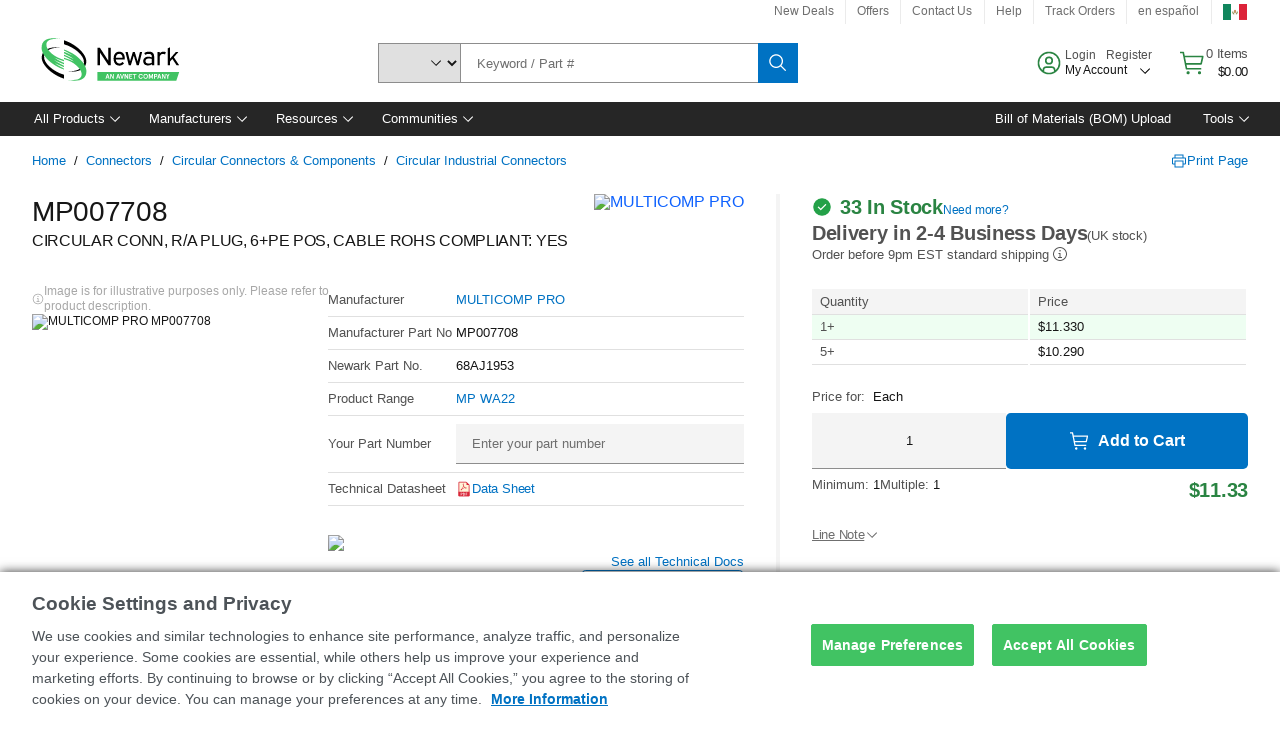

--- FILE ---
content_type: application/x-javascript;charset=utf-8
request_url: https://smetrics.newark.com/id?d_visid_ver=5.5.0&d_fieldgroup=A&mcorgid=106315F354E6D5430A4C98A4%40AdobeOrg&mid=66064457617661588005202832367116280269&ts=1768469446081
body_size: -42
content:
{"mid":"66064457617661588005202832367116280269"}

--- FILE ---
content_type: application/javascript
request_url: https://mexico.newark.com/xIFSbzshxC8j/Su/rGw05_pDKO/9a9Swm6tQ8rNQG5u1D/VwVb/JR/Y9MQ8NIF8B
body_size: 165499
content:
(function(){if(typeof Array.prototype.entries!=='function'){Object.defineProperty(Array.prototype,'entries',{value:function(){var index=0;const array=this;return {next:function(){if(index<array.length){return {value:[index,array[index++]],done:false};}else{return {done:true};}},[Symbol.iterator]:function(){return this;}};},writable:true,configurable:true});}}());(function(){nN();m16();bt6();var CY=function(ZQ){return XM["unescape"](XM["encodeURIComponent"](ZQ));};var wd=function(xQ,KS){var cZ=XM["Math"]["round"](XM["Math"]["random"]()*(KS-xQ)+xQ);return cZ;};var Ds=function(){return ["EP*^\x07*B(","A\x00","\t M\'t8","+&`5f","=\x3fcZ>Y\n;",":)\"4+^<","]9K.2PM>^,Q\r\fJ","EB96",">\b4 ","\f\\2:LN2","WJ;2C90\x3fR:F[%/V6S","\v3]Z\\!","YB052","\f=T","*V!N","=^","\"4","nH:_\v;J0\b\r<K4DS#$56-Z D","M8\x00L","\x07\nV","O\n$L0\b6]:","D9#AZ","\x40)\t3W>Yb#","LN","","R;B",":V4","\x3fZ+","h-","/B/\x07y\'lS0\b3\x3f",":)+1=V!","Z1Y","l\x3f\rJ#!\t:++E\bU5E/O\x00\x3fJ\"\b_p","ZwT1J)ivFq",",W.","Y\b","\t\n3^Q","57","$=\x0700*\x40.M","G#Y#tJ27","\f7T","_F$\x3f","N#\x00A","","","\x00=K#","`*X\b\r^M4X","O)\f\nV0","0\f&-A:I\x07","FQO\x009F4\']$_J\'<","\x3f\'G","w\'V\nNwTJJ#B]$J\x3fD3Gy.g","\'!<g&G=7PK","!_*G/#x[","5~9<^*^","66];C","P$",">J2zL%6","\f86F<O\v","L",")E>2","r6L\v#!yc#_V",":\r98J","!\b\v W9\x00H[#","2\fL\x07Zp#\'","&<G","\fJ>J","Q2CP2X0(P\x3f0[%]W5\f","=\b,)A*Y","=:","9)","-7{\x07HQ=\r6-Z D","t","p.1\f","2]^,I8(W/>]%\x00","_","L$>","t/8/g3OV0$!1<A*X/\v5","H27\f\n;","}-BX\v Bf=A2\rs;4N;yw6Dz}V1VOJ$A","L2\fY","TQ","Q%\x07Ym66",".A.Z","P\x003U/Q;YZ42\r0","$BJ968#<];"," C*","_L:s186G*\n4.^Ok,T#","$aj\v","\t/]K\\,","V$!\"07G\vK","i9r","JF#/::,GI\bXK,","Z\t\b]P>I","N>Hn2<","","\x00L>Hf;>!",">TY>H=","ye>","\x00]>","","<\";0T\'^\x07\b","%+\\+_&8","#T^-"," {qe","%<","\x00","<_)",":\r","<0","*G","\b>{lX9p/",">V;k\x078DK:","\r[6\x00","Z<","s<<\x3f\fa","2","=,B*=A2W:Rs$OuZ9O3\x3fRKrx(A*\bCh;JsKNgtQ&^Y","G^3H\nE","\x00P2Fa>>\t\'0PC","}p4\n+3GZ^\x00-FM","D","6Q,D\'_\x00Y#E6\'%-","P#\t:-\'6K6l((CP-N",":Z+",")\n\r6W*","\re\nL\t","W*\\);E^","Q:I","j","\'XD> /;>G\'","\x0095V,^8\t6TL,n.M\'\f","G2<\x07\x00\vz\fE\v\x3f_K","!Yw","T\'L","00u=k","1",",A!-V3_F%","R*C\f\\i\bf","AL4\x3f0\t:+R(O","G2\'","D\f","=V9CX4WP","G\b^I:y=B","\n\'8^*","P##","\"\n}D*H\t\x3fC~,D*f>\bL8",">TS+\\\"&G#","+V<O","S;N",": 2<","2\b<:XCU=6DXrT","_V9:","Y\x07\b","+\\\"C","A)",">\x07jF9!\t:+u:D4"];};var qd=function(){return hS.apply(this,[jE,arguments]);};var Xs=function(Xc,sU){return Xc%sU;};var I4=function(){return Bg.apply(this,[K7,arguments]);};var nd=function(Xt,QU){return Xt<=QU;};var Sw=function(HT,bp){return HT>bp;};var nw=function(){if(XM["Date"]["now"]&&typeof XM["Date"]["now"]()==='number'){return XM["Math"]["round"](XM["Date"]["now"]()/1000);}else{return XM["Math"]["round"](+new (XM["Date"])()/1000);}};var wb=function(){return XM["Math"]["floor"](XM["Math"]["random"]()*100000+10000);};var Sc=function UO(Sg,GT){'use strict';var Zp=UO;switch(Sg){case mN:{var pT=GT[pV];var jQ;Vs.push(pS);return jQ=lb(K7,[lZ()[Gs(Dp)](WW,G8),pT]),Vs.pop(),jQ;}break;case d7:{Vs.push(TQ);this[Hp(typeof Q8()[Wp(gw)],E8([],[][[]]))?Q8()[Wp(r4)](Ud,rb,SS,KY):Q8()[Wp(Hc)].apply(null,[tt,US,IU,js])]=w0(mg);var kg=this[Ww()[UY(st)](ES,gs)][mg][Yw()[Ec(US)].call(null,DY,SK)];if(CQ(Yw()[Ec(Zb)](mg,jL),kg[Hp(typeof ds()[bQ(hO)],E8('',[][[]]))?ds()[bQ(Rb)](Cg,Bw,gs):ds()[bQ(XU)].apply(null,[w0(w0({})),wQ,gp])]))throw kg[Ww()[UY(DS)].call(null,E1,nZ)];var Qb;return Qb=this[lZ()[Gs(lp)].call(null,WF,vT)],Vs.pop(),Qb;}break;case zL:{return this;}break;case CL:{var NZ=GT[pV];var fT=GT[dI];var j4=GT[zV];Vs.push(WQ);NZ[fT]=j4[c4()[ps(XU)](Zd,kd,rw,bw,pO,Ss)];Vs.pop();}break;case Z7:{var gZ;Vs.push(bO);return gZ=rQ()[tS(r4)](rw,Wg,p4,w0(w0(mg)),w0(w0({})),Zb),Vs.pop(),gZ;}break;case nn:{var bU=GT[pV];var Kw=GT[dI];var hp=GT[zV];return bU[Kw]=hp;}break;case EW:{return this;}break;case S1:{Vs.push(BY);var Tt;return Tt=rQ()[tS(r4)](Yt,Wg,Tg,rb,gU,Zb),Vs.pop(),Tt;}break;case nD:{Vs.push(N8);this[CQ(typeof Q8()[Wp(bS)],E8([],[][[]]))?Q8()[Wp(Hc)].apply(null,[m0,jZ,A8,Hc]):Q8()[Wp(r4)](jO,rb,EQ,KY)]=w0(ZS[XU]);var ZZ=this[Ww()[UY(st)].apply(null,[B4,gs])][mg][Yw()[Ec(US)](DY,lg)];if(CQ(Yw()[Ec(Zb)](mg,SI),ZZ[ds()[bQ(Rb)].call(null,Zb,zg,gs)]))throw ZZ[Ww()[UY(DS)].apply(null,[LO,nZ])];var bt;return bt=this[lZ()[Gs(lp)](O4,vT)],Vs.pop(),bt;}break;case rN:{return this;}break;case PN:{return this;}break;case O9:{var rt=GT[pV];return typeof rt;}break;case mI:{var S4=GT[pV];Vs.push(AT);var Ms=XM[Yw()[Ec(V8)].call(null,Tb,ld)](S4);var jT=[];for(var Nt in Ms)jT[CQ(typeof Yw()[Ec(nS)],'undefined')?Yw()[Ec(sQ)](CO,Lg):Yw()[Ec(mg)](Wg,cL)](Nt);jT[Q8()[Wp(Wg)](MY,Hc,vb,Tb)]();var pZ;return pZ=function rg(){Vs.push(Gt);for(;jT[Hp(typeof Ww()[UY(sQ)],'undefined')?Ww()[UY(mg)](b6,VU):Ww()[UY(vO)](ht,dc)];){var rY=jT[rQ()[tS(ks)](Oc,XU,ls,FZ,WY,rd)]();if(P0(rY,Ms)){var pp;return rg[c4()[ps(XU)](Zd,vT,r4,V8,pO,mw)]=rY,rg[CQ(typeof Q8()[Wp(vO)],E8(lZ()[Gs(Z4)].apply(null,[gb,US]),[][[]]))?Q8()[Wp(Hc)](jO,pg,tT,QZ):Q8()[Wp(r4)].apply(null,[rb,rb,Ws,KY])]=w0(ZS[PU]),Vs.pop(),pp=rg,pp;}}rg[Q8()[Wp(r4)](ST,rb,Ws,KY)]=w0(mg);var Jp;return Vs.pop(),Jp=rg,Jp;},Vs.pop(),pZ;}break;case qr:{var dp=GT[pV];Vs.push(t8);var wc=XM[Yw()[Ec(V8)].apply(null,[Tb,IY])](dp);var xT=[];for(var hY in wc)xT[Yw()[Ec(mg)].call(null,Wg,S)](hY);xT[Q8()[Wp(Wg)].call(null,A0,Hc,A4,Tb)]();var z8;return z8=function LU(){Vs.push(L8);for(;xT[Ww()[UY(mg)].call(null,sD,VU)];){var vt=xT[rQ()[tS(ks)].call(null,Zb,XU,Ic,ZT,US,rd)]();if(P0(vt,wc)){var JY;return LU[c4()[ps(XU)](Zd,tt,Zg,gU,pO,PS)]=vt,LU[Q8()[Wp(r4)].call(null,bS,rb,v0,KY)]=w0(ZS[PU]),Vs.pop(),JY=LU,JY;}}LU[Q8()[Wp(r4)](SQ,rb,v0,KY)]=w0(mg);var Wc;return Vs.pop(),Wc=LU,Wc;},Vs.pop(),z8;}break;case z6:{return this;}break;case ON:{var Vw=GT[pV];var mb=GT[dI];var kY=GT[zV];Vs.push(X4);try{var As=Vs.length;var r0=w0(w0(pV));var m4;return m4=lb(K7,[ds()[bQ(Rb)].apply(null,[w0(w0({})),gt,gs]),lZ()[Gs(US)](gc,js),Ww()[UY(DS)](ZI,nZ),Vw.call(mb,kY)]),Vs.pop(),m4;}catch(xw){Vs.splice(U8(As,vO),Infinity,X4);var c8;return c8=lb(K7,[ds()[bQ(Rb)].apply(null,[bw,gt,gs]),Yw()[Ec(Zb)](mg,F9),CQ(typeof Ww()[UY(SQ)],E8('',[][[]]))?Ww()[UY(vO)].call(null,Ld,Cc):Ww()[UY(DS)].apply(null,[ZI,nZ]),xw]),Vs.pop(),c8;}Vs.pop();}break;case jn:{var J4=GT[pV];return typeof J4;}break;case H1:{var lY=GT[pV];Vs.push(O0);var Ct;return Ct=lY&&hD(Ww()[UY(ST)](FI,Ns),typeof XM[ds()[bQ(Zs)](BY,Un,jO)])&&CQ(lY[ds()[bQ(pO)](w0(w0(vO)),cD,Jt)],XM[ds()[bQ(Zs)].apply(null,[jc,Un,jO])])&&Hp(lY,XM[ds()[bQ(Zs)](w0(w0({})),Un,jO)][lZ()[Gs(mg)](z4,st)])?ds()[bQ(jc)].call(null,At,X1,Yp):typeof lY,Vs.pop(),Ct;}break;case WI:{var YU=GT[pV];var UZ=GT[dI];var nt=GT[zV];Vs.push(Ob);try{var vQ=Vs.length;var Yc=w0({});var J0;return J0=lb(K7,[ds()[bQ(Rb)].apply(null,[Dt,JK,gs]),lZ()[Gs(US)](wL,js),Ww()[UY(DS)](sr,nZ),YU.call(UZ,nt)]),Vs.pop(),J0;}catch(VY){Vs.splice(U8(vQ,vO),Infinity,Ob);var bY;return bY=lb(K7,[ds()[bQ(Rb)](bw,JK,gs),Yw()[Ec(Zb)].apply(null,[mg,g1]),CQ(typeof Ww()[UY(WY)],E8('',[][[]]))?Ww()[UY(vO)](rd,Kc):Ww()[UY(DS)].call(null,sr,nZ),VY]),Vs.pop(),bY;}Vs.pop();}break;case PM:{var d8=GT[pV];var Dg;Vs.push(ST);return Dg=d8&&hD(Hp(typeof Ww()[UY(DS)],E8([],[][[]]))?Ww()[UY(ST)](Ws,Ns):Ww()[UY(vO)].call(null,sg,Im),typeof XM[ds()[bQ(Zs)].call(null,Lk,VC,jO)])&&CQ(d8[CQ(typeof ds()[bQ(ks)],E8([],[][[]]))?ds()[bQ(XU)](Zb,Wz,Xl):ds()[bQ(pO)].apply(null,[MY,Kf,Jt])],XM[ds()[bQ(Zs)].call(null,w0(w0(mg)),VC,jO)])&&Hp(d8,XM[ds()[bQ(Zs)](WQ,VC,jO)][lZ()[Gs(mg)].apply(null,[Cl,st])])?ds()[bQ(jc)].apply(null,[Tb,lX,Yp]):typeof d8,Vs.pop(),Dg;}break;case cK:{return this;}break;case K7:{var l3=GT[pV];Vs.push(ck);var Vx;return Vx=lb(K7,[lZ()[Gs(Dp)].call(null,O,G8),l3]),Vs.pop(),Vx;}break;}};var w0=function(vH){return !vH;};var SB=function(Mj){var VG='';for(var sX=0;sX<Mj["length"];sX++){VG+=Mj[sX]["toString"](16)["length"]===2?Mj[sX]["toString"](16):"0"["concat"](Mj[sX]["toString"](16));}return VG;};var rR=function(wR,Y3){return wR<<Y3;};var IG=function(GP){if(GP===undefined||GP==null){return 0;}var tC=GP["toLowerCase"]()["replace"](/[^0-9]+/gi,'');return tC["length"];};var YG=function(Yz){var YR=['text','search','url','email','tel','number'];Yz=Yz["toLowerCase"]();if(YR["indexOf"](Yz)!==-1)return 0;else if(Yz==='password')return 1;else return 2;};var XM;var OR=function Nj(L3,qH){var gf=Nj;while(L3!=Sn){switch(L3){case nF:{while(RG(Z3,mg)){var bx=Xs(U8(E8(Z3,rl),Vs[U8(Vs.length,vO)]),bR.length);var El=nq(wm,Z3);var dq=nq(bR,bx);Fl+=hS(IK,[QG(nA(QG(El,dq)),wH(El,dq))]);Z3--;}L3=pL;}break;case YW:{for(var Ck=U8(tl.length,vO);RG(Ck,mg);Ck--){var FB=Xs(U8(E8(Ck,Ef),Vs[U8(Vs.length,vO)]),cX.length);var cx=nq(tl,Ck);var Nx=nq(cX,FB);RU+=hS(IK,[QG(wH(nA(cx),nA(Nx)),wH(cx,Nx))]);}L3=lW;}break;case lW:{L3=Sn;return hS(tE,[RU]);}break;case JL:{L3-=QE;while(RG(rf,mg)){var MP=Xs(U8(E8(rf,rq),Vs[U8(Vs.length,vO)]),tJ.length);var Vf=nq(A3,rf);var XB=nq(tJ,MP);JX+=hS(IK,[QG(nA(QG(Vf,XB)),wH(Vf,XB))]);rf--;}}break;case Fn:{while(UB(Gj,OP.length)){Yw()[OP[Gj]]=w0(U8(Gj,sQ))?function(){return lb.apply(this,[pV,arguments]);}:function(){var lJ=OP[Gj];return function(Uj,WX){var dB=ql(Uj,WX);Yw()[lJ]=function(){return dB;};return dB;};}();++Gj;}L3+=hv;}break;case Br:{if(RG(GB,mg)){do{nB+=Cj[GB];GB--;}while(RG(GB,mg));}return nB;}break;case pL:{L3=Sn;return hS(gL,[Fl]);}break;case kr:{return Mf;}break;case cn:{var FC=qH[pV];var rl=qH[dI];var bR=O3[US];var Fl=E8([],[]);var wm=O3[FC];L3+=nK;var Z3=U8(wm.length,vO);}break;case vv:{var Ef=qH[pV];var H3=qH[dI];L3=YW;var PA=qH[zV];var cX=xz[Hq];var RU=E8([],[]);var tl=xz[H3];}break;case DD:{var C3=qH[pV];var cm=E8([],[]);for(var Iz=U8(C3.length,vO);RG(Iz,mg);Iz--){cm+=C3[Iz];}return cm;}break;case XL:{var JX=E8([],[]);var A3=SA[CH];L3=JL;var rf=U8(A3.length,vO);}break;case TK:{var KP=qH[pV];qX.Jv=Nj(DD,[KP]);while(UB(qX.Jv.length,cG))qX.Jv+=qX.Jv;L3+=G6;}break;case Xr:{L3+=s7;return hS(Yr,[JX]);}break;case VL:{Vs.push(px);OX=function(Rk){return Nj.apply(this,[TK,arguments]);};qX(sz,WG,xk);L3+=AM;Vs.pop();}break;case zL:{var GU=qH[pV];var rq=qH[dI];var CH=qH[zV];L3+=IW;var tJ=SA[US];}break;case H9:{var xj=qH[pV];var Mf=E8([],[]);var gB=U8(xj.length,vO);L3=kr;while(RG(gB,mg)){Mf+=xj[gB];gB--;}}break;case ZW:{L3=Sn;return Ok;}break;case wI:{var xG=qH[pV];ql.WN=Nj(H9,[xG]);while(UB(ql.WN.length,Dt))ql.WN+=ql.WN;L3=Sn;}break;case T:{Vs.push(GX);LR=function(Wm){return Nj.apply(this,[wI,arguments]);};L3+=JI;ql(gz,Wk);Vs.pop();}break;case dI:{var HJ=qH[pV];var sl=E8([],[]);for(var Hz=U8(HJ.length,vO);RG(Hz,mg);Hz--){sl+=HJ[Hz];}L3+=Q6;return sl;}break;case S7:{var j3=qH[pV];dk.MK=Nj(dI,[j3]);L3=Sn;while(UB(dk.MK.length,r7))dk.MK+=dk.MK;}break;case IK:{Vs.push(K3);L3+=vW;Vz=function(Pj){return Nj.apply(this,[S7,arguments]);};hS(PN,[VP,xR]);Vs.pop();}break;case IE:{L3+=fW;var Zl=qH[pV];var Ok=E8([],[]);var Lm=U8(Zl.length,vO);if(RG(Lm,mg)){do{Ok+=Zl[Lm];Lm--;}while(RG(Lm,mg));}}break;case p6:{L3=Sn;var nP=qH[pV];kz.IF=Nj(IE,[nP]);while(UB(kz.IF.length,Dt))kz.IF+=kz.IF;}break;case tE:{L3=Sn;Vs.push(gA);qk=function(lG){return Nj.apply(this,[p6,arguments]);};kz.call(null,fz,xk,w0([]));Vs.pop();}break;case d6:{var Cj=qH[pV];var nB=E8([],[]);L3=Br;var GB=U8(Cj.length,vO);}break;case OD:{var Qj=qH[pV];Xq.IN=Nj(d6,[Qj]);L3=Sn;while(UB(Xq.IN.length,AN))Xq.IN+=Xq.IN;}break;case kK:{Vs.push(ST);Q3=function(LB){return Nj.apply(this,[OD,arguments]);};hS(xE,[Df,PU,Wg,kA]);L3-=Jr;Vs.pop();}break;case bF:{var AP=qH[pV];var Uq=E8([],[]);L3=Sn;for(var PC=U8(AP.length,vO);RG(PC,mg);PC--){Uq+=AP[PC];}return Uq;}break;case Zr:{var JH=qH[pV];Pm.rL=Nj(bF,[JH]);while(UB(Pm.rL.length,YI))Pm.rL+=Pm.rL;L3=Sn;}break;case NM:{Vs.push(fB);Hl=function(Az){return Nj.apply(this,[Zr,arguments]);};Bg(qM,[Xm,nx]);L3=Sn;Vs.pop();}break;case bv:{var OP=qH[pV];LR(OP[mg]);L3=Fn;var Gj=mg;}break;}}};var NA=function(){return hS.apply(this,[S1,arguments]);};var Om=function(bq){return +bq;};var jk=function(){return ["SPXWq\bG",".\v","\x40\t9\x40C\"^D","\\p>E:\x00GiD",";R\x00G\x40","A","M#N9",".G<&","i|G\f7A","G#","WM:K\f\t","\t","\x40WG\fGUKNcMI\"MC!_UGYGGZM\x07$P\v XA/^\'\x07_X\x07RQSMZZ\fR1>JEr]KN+OM","K_7\r*","6\x07\v","\n=","DR\n(K\r8","[","SJK18","\f;DGE\b","GVSP","\n","PJZ","","DR\nH|\x07\x07/Q","%HB&","\"","O\"D6\x00","\nPD#]","BA^\v","]\v\b","=FI(M1E8m8VU","L","G[\"tJP\v","\x00\x00$G","S\x3f^","Mv","0","w}J\v","R","VC","-Y;6CTCD",";On","9^U","RS","93:0ed\x00(j","LE1XY\x3f^!_HE\b","F\fS","S\x40CBuCK","Z\vG","%MN","D#G\" \x00ZRKuLL\v\bA","\x00TP","7","DVW","S<O>\r","JR)O","H\f","_06S","RM=_NK\vX","\x40\b",",VE \tPN","\rRRG\x3fEFV,I\b)\'FD6\t","} \rK\r\x00/QtQ","4RBaZG","EG\vF=5BY\"J7P%","FE","FLU","\x00{BL\n[\b$uB&\nJ3N-H0","6`%^\'\vX\x00","QZP\tM","]7\f\r&#YNTT","",")KY,\\","SD\x40","PN7<MR%H!","/K62YkG_\x40Q","TMBJM(O\v\f","B\x07\t",":uJ/.M","A\tiBQH\b\b%SM+\vZ,l!I9+","4MN\tR\'\fDIL\x3fEVN\v","N9\x00m","X\x40KsNCo\r\x009","FK","8J[7","]-","A\x07#LE","EM\x00\x00YPG","|n!>a\"pb0","I%\x00\nE","GDP","&","+KW-XT\x07TP\bUZ","tHL\x40M\fK\rR\b.FM*\\\x00#XC;[RRMMTIG","N","H,IE8O\x07","*F-%WD J","Y\r","TE",",JG&","F0\vPI.C<\x00TGL\n","\x3fO\x00\'\v","]b\n}_N/^\n:_CZT\vSWW\r\vTP\x00$\x40_*WTq^%QRu[\x00YOYX]h7IO*\n0,X\bKDBV\b#LEk\t\rR)^\'_C\vVGW_E[\n$\v_jKT9X\ru\x00YP\x40WBJMXB\v\r%E\vTO \fE!ZXUVUWM\rGB:\v%O\re\tKS7TMBZRE\f\f&7IO*\n(X\v\x00_\vX\x40V\x40_ZThVX&]JR%IwO\r\nSL_LLWSU\r\f\b\x07$N>FORlO^.\tSYOi\x40\x07UW\f\bA\v/D~A\x3fe;$\rXCP\tJ0D\nS/EB-iO<O!\rKSL_LLW\rET>xY\x40\\XV-F0\tSVODUWK\fBT/LMc.\x40B#F\\\rUJ\rVTG\v\f\x00%QW\x3f_y6I8O4\x00EP\nAPBQM6>LY\x3f6`-Y;6CTCDGOQ.8JE$)X\\0\b#\x00dTKbBE]AH\n\x07\t%M\v%UMZR`OJ.C\x07TLM\x3fTIG\x00\f/sY,\r\\T5ySLGN\fF[\f\x00&FbMO\"L\n2\rVJGWQU\rZ\vOkVjQM-RW\'\rQZ]_AR\n_ZZ\t\\1E%\bWT%E\r}\x00SE^C\vSWW\r\v2\x00 H/^V%\bWT%E\ru\x07WC^T\b\\X\nY\t\\_OSlQ3VO8S0TYRCSLD_\f\rSQwlI)Z/X4\x00\bRBLV\nKVE\x07\x40/T\v)UW\n\\wJnC\x07TLMB]%GhP5UEvfK!X\x07_D\\W^D\nM\v\x00U\"\v_o\t7^,\rRSP\vBZR\x40\f\x00&\x07\"^LTbI9WE^C\v\rUBV\v\x40\t>VY-MP)A!\rX\fQV\x07SG:Xx\vX\x00<(OBEVXTWSU\x07>JD-]\x40^\t7W CILM\nY\fO\rI\x407Mk\fdL;\v^H\nD\vDFV\n\b\x40_7\nx\vX\x00!,7T\bE\bfQM\vZ2fT.[\b!-}/\"[VTBG\x40YOS+OGk\n\tj\fK2I\bIPCPTFQ\n\\\t\f:F5SIO8E,\n=DH\bB\rA\rO\v\fZ\\qE^-MO\"\n&}\x00VL)L\b\bB]F\r_YhQN7\bK::VN\nECMA\vAA\x00T,\v_o^F9D\x00!YZR\vSWW\r\v[JE5R\b>|\tV\vCMA\vAI\nU\x07fF8LC8C\f;T\nCA\x40\v\fO\rI\x40bQp* \f-X<WNP\x07B\x00\v\\1UJ1]_KLbK2X\f\n\bT\fCF\rZ\n]l\t,SC8\b^h\x00WD[\x00^UBNR]SK-\"=BB7_IEbX&AQC/iBUZVG$\v%\bWT%E\r}\x00VL\x00NW\x00S\nET\bc%\bWT%E\r}\x00VL\x00DLU]VZS^\\7\nyE\x3fE#WD[\bVX\v\n\x40bW8\x00A _h\x00SBZ\x40\vY\vD\nM\v\x00]>\nP1MR\"\n\r}V\v_\x00IUO\\BWS\x07\x40[\x00bO\"^_]:KuD^ZRJ}X_Y1UJ/\b\\LF9D\x00!YZRYMEWZ]b\nP1MR\"\n\r0_RZDUWKET$\v_o\f#|]ERWBEOQbL\x07,T\beW|\tBEVXnW\rET<BYcTS9Y0RuV\fB\rZ\n]\x3fMH7V\b#\n|QZGUVVI]TO\x40cWC1NVN)]C\rX\x00\x00*XFPA\rIU+OY&]\x00>_\r;PPA^\fh~\rI*A!\rXPMY\nV\bA\bIF\x07/W^1B\x00A _o^AYMGE[\x07bF.MO(\fyQV\x00AK\r\nY\t\\_\bO[.FG&XEwC}VLGPM\v|\nVKVR]\x3f\nP*q|YOL\rQG\v\\I\x07\x00\b#Ea\\Tn^hQZRJF\f\f\x40\vTS*9FE7\x40\\XA>MX0\fRRODERBKP\r\fBTO[\'F_+]_[%LKw\x07\nDCL\tRpV\bZ]TO\x40cWC1NVNq\b\x00:[RG\tRF\f\bID\f\\9SJ7Q3X/O!YZC\f\fQ\n_]K\x00\x3fQEa\x40KEbG!ST\x00GCTQW]\t\x008M\toR+X;I]R\nCA_ME]AXRH\"\v_o\twC}VX\x00KCR\vTZT#E-\x40\\XD#DjVXVN\bSG\x00EX]\n.FO\\Dn\x00{\rPOYULL\v\x40\n\fI>VY-OL9OY6ZE\nFSGQA\f\x00W>KY,\nKqIM!\rRT\x00\nM\x40M\nBWfF.MO(A!\rX\b^WQEB\x00T\b7^M6ZI#DC\n\\\v\x00YDGB\b\x00\f.E~\tT)X!\rl{UMOTO\x40cQN7\bK\x00>\x070PRGPCONSXZ\nWw&[%^\'\vX\x00\bP\bCQLY\\\rG\"LO~_KT9X\rwX\rTEPYJF_J AQ\x07c\t7KWn^hQZRJ_^]\bK\v\x00Wk&[^RbG!SOVYT\x00S\b\x00\x40/T\vIe>X\f\'\\]cCSQC\v\\_\rjMD7]IO:C\x070TU\t\b[Z_\\c[x\vX\x00#\v}SC\\OV\bWWM\rV\\Q\b\x00\\qJMk_MR#]AhIBX\\R[QG\v\\I\x00S/WC,TT$X\f\"VSE\\GP\nMY\rC\r\rG/DJ7U FO%O\tV\x00KPBPA\\\x07jJ*S]N)K\'/\v\x00CQBmCsB\x00\\\v&VNoE4^^!ZR\nRnP[\r\x07P\\HwQ.MO(\fE}QZRJ\vLZ]E\x00S8D5P\x00|O\'ZRCE\fSL\nBS[Gp\vYm\\H#N^w\x00EQ\x00ABPG\x40R)\f:Fn1V\bnC0CTEVN\vZG\fIjBEc[E/^A|X\rCN\bWWGB[^\r\\7E^-MO\"\n,}\x00VLGPM\vXV\rb\nH\t.z~VxLNl^Es\\\rGVzLABuN4[QGjJEc\tP\b><[_n\vWyM\'\rG/Qg,{wJy\x00^\bV\tsMV\rK\fG\b\"\vYj\x00_N/^\n:_dZR\vWQ\rGZQ\n&F_*W\n\\7WX\'Z\vNCOYQO\fS\r>F\v1SXG`^M6GCVXP[\n$Ak\t\rT$C{\x00\rN7HVSP$Z\r>pY,MT]{E7GAXyV]VE9\rY&\\\bmJ(\nYRKm\n\vSUZ\t\\1UJ1]KKT_>n\x00P\bCQL_\b\x00\b]>\n*TF9D\x00!YP\tFFMZZQ\x07cQN7\bK\x008\n3\\^^hC#XB\rNI\v[T<BYc[`D^3TOMPD\v\vA\rAIV^/_m\\G8BX|\bA\fZ\vVS\x07V\t\x008M\v1SOL9O^!/j^T\f\tXF^K\rR\x00\x3fQEc\x00A _h^AGM^Y^\bqQN7\bK\x00\"\r0\f\v\n[_BVP\x40G47^M6ZI#DC\\VL\x00CVXXT[S.oVEv\vS(\t\rRSPPO\rR\rZ\v\rwG\x07*U[Z/E\r&\x00\rBRMRXT[SQ%MM*LA.FoUOJ[\nKEA]\v\x07%Q\toOL9OY,XX\x40K\nDB\x40^YTY3\rO*IA5d8BQZB\\dG\\3\x3fMH7Ve{\fpHGBLP9\x40wE^-MO\"|\tV\x00PPRPVLG\x07P\x40H>Z[&_VTj\f{YRPBLPD\bK\v\x00TkQ\reUKKqS)V8RCP\fYQd\nM\v\x00WwkI\x3fZ4\r1VC^MC\x07V^[\'BY(\x40_N/^\n:WC[]P\bCQL_5L\f\t[9F_VO8S0;\b=DH\bB\rQ~\r3SN\f\f(Y}\x00Qh-VPY|}BAQfl&\\A8ETOMR\n\vT^\r3SN~2[E/^M6VC\nYW_S\x00\x00wE^-MO\"|\rRSP\vi|C\bG\vS\x00\bff;SIO8E,^\x40\n^FQM\vZQf\vM6ZI#DK|\rRSPPBKK\f\x07\x07VES49ZE 4MR-^\f\'I\x07\bC\tX\x40\x40bW\x071QWZO`CJ.^PM\vJYRGB9\x00#PNjFORlK^;\b\nQEQVAVETN8F_6WVEbCR\x00GVpVLG\x07Z\\uB\"SWX8J{\x00R\n\vX\x40V\x40W[\x07/W^1(E\r0K\vGN\fB\fV\vA[\x00\\c^\x07U[_\f*yS5CL\bWWM\rX\x07SZY\x3f%\bWT%E\r}]ERWWJ\tSV\x40^](\t7jR%DwXWQ\x07HAYM\nV\\\x07hxD!\\Tlm;\rVIP0RK\n\vS\x00\f\vH,VE \tPNd^J.ERT\"\\FA\vRZVE\x40.M,\x00A>\n\ru\x00GC\x00CPJW\x07D\t\x008M\v&SKV)X0\\VSL_LL_V\x07bNm\\G8BX|\tV\x00LPSMR\x07D\x00UjJEcE8_;T\vGN\vM\vTJ\x07\x40T{_>\\U>DC!ZXCL\x40W_VKQ\x00/P\rQSXP>E:\x00GYXPV\rM\v\x00GfQN0MLF9D\x00!YZR\vP\vV]Q\x00w\x077P\"O!IONK^EFL\vGZ\x00S*9FE7\x40OI(\nSy\x00^\bFSNVZ\x00S/ON$M\"_9X\v_U\f\x00BKMG\f\f\n\tWfWC*R+:B\nVE\rV\rk\x009\rM,|C$0|X^C[\x40MX\x40BP_\b\x07R\t#Pa\tKqXM6E3R\n]YMQOZ\t#P\x071TP%Y-4:W\x00\bQUF\nNS\x07YOZ\t#Pp1 \x00O%NCe]RMJPVLG\x07ZT>KB0S]N)BeO\tV\x00VP^JQQ\\,\t\x07#FXMdXC#G9\v^HV\bA\bKO\x40H>\r_:\r\\_T$X\f\"T\vTEVSWW\r\v[8UJ/\x00I\x3fZ!r\nEG_LLE[\n$\v_jP\b8B\n&ZXC\vDLU_\t\b\x00]\x07wWC*U\"I<GAXP[\r\x07R[>Z[&\x40H>EwXTEPQ\fV\vTQl1STT$E\x07hVR\nR\x00ABPGX\x00]Ec\nbDO>4_YORJWP\x3f\x40\vdON-M\r}\rkIO\f_\vLD\v\x40BP_\v[>QRMI)Y8;)SVOO\f[SNG\x07IbY,MTq\n{\x00\rN>IADSWW\rAP.x_^Ib^,8TNVE\rR\rXV\x07jV,SZL \nyVVEJ!U\vSG&\vBo__N-F,8TPVY\x07\x00U\"JXm\rKVpCM6\vTjMYDFV\n\b\x40_\fZ[)B_ uC`\vS|OQZRJSP\fG+OG:1V\t>O KC_MCW3T\b/OX&]P\b9<WCOQC\x00DFTC\x00\bLHj\\U>DC0\\GVzLAS[V/XB%U\t8B:_YQ(DLPWXZ\rR+WN.W\x00;C=\nCREC^M\rZH\x073x_^T$C{\rRKC_MCW3T\x07/W^1\b%<[_n^_\x07\v\x00\b>M6ZI#DK!X\r\t\x40MX\x40BP_\v[>QRMI)YM9PN\\KSOAR\f[+Q\v-\x40MI\x3f\'\r:YTK\bmFDHW\x07\\\t\x073oD AH%YM%AT\x00MCWONW]&ORZT\tj\f=\fTGLX\rDO\v1)\nP5KVIqDX7V[_V\v\x00\bKP\x40HwWW\x3f_ZN8C\r ]\nOVDVJ\f\v\bW3AH8\r1A*C\r4N>IAKVJB\x40I\v8J~/E%CILW\vKP[\r\x07R[>Z[&\x40MZAbK2I\r\n_P\fZ\x40W$FS7_H%YM;\x07COO\f\vXBNb\n^\r\\pWC*O!Z0\x00_AYNRZS\b)WB,\f><WNP\x07B\x00\v\\>KY,\n-XnC\x07TLODFCXBTS3SN\x3fO\"^\n;O^BZREZ\x00S/[_~\tR+A\'\vB\x00H\x00PM\vW\f\v^VZ\t#P1\vX8B\n&ZEVCDD\vG\fG\"LO~_KT9X\rwX\v_U\fNW]\x40K[GW$LY.UTq{\x00G\x00V\vV]Q\x07wQo\rDZF%D\n&EQ\x07HAYM\n\vSU\x00U+Q\v1\x40MI\x3f\'\r:YTK\bOGZDCF\x07txP\t7\\\'T\nNK^BQ[:Z\r\x00.8~**C\r4N>IAPM\vW\v\rZ\n]\"JXmVP O0\\IOSWKG/Qg,ZsdOJyJ^EC^D\nM\v\x00]>\nP%K^V-XC\'I\v_U\fOfL\v\bG\\$D_+P\bMRrSnYRE[]T\fF\vG\fG\fM_1\\{>wX<WR\\RP<Y\x40BGZV\x07jM&SZM<F!YIODERBKP\r\fBTO[>Z[&TB\x00A>\n\fhQV\x00A>XS\n_\rZ\n]7^_+V\x00\"Ou1\rET\nOZOGB_\n\t\"J7\t\\P8\bJ(XRCE\fSzKJE\x07>JD-UMZR`OJ.C\x07TLM^JQQK\f/P*\t\\A8Eo:WC[\nP\bCOV1CS\x00Q/[_ZLE1A;\x07CPP^JQQK\vSl\v_+JXA>M^#SR\vA\x00K^\x07H\n\x07\t%M\v&UMZReQK;[OP\fDVQK\\l1\x40MXL)D!V\fIPEWQGS\x07O=j1X\b>X0H\r\f\r\tDmFBu4I>VY-]W\vF9D\x00!YRH\n\\DGSEQcX_1B\x00A>\nh\x00$^/CD\\UWQ\fO\x00+WH+UM_[>O IK\tPS\vVV\x07[Q\ruQ T&R#G\n&QEUMS\vAVTZ\fUfL>LC8C\f;TYBVPZH\n\x07\t%MjORlX^!D^C\fQVOZ\fR\x00\x3fQEc\\\x00X\f8\fRZDUWKET<BYc-Z9\rWE^C\vVCMA\vAI\x07UcXEk\f%ySCZRW\v[\n$Hk\t\rNdKO:X\x07\nAARBKP\r\fS[\x00\x00bUD*F\t1J(\tYILUW\x40b\nP5KVTqEK\'\\VGPXEWZ]bM8\vX\x00%0\x00\nEPEYTP\nW\x07>JD-UM_[*E}ODQK^\vVQ\n\\O\t[$FS7TBA\x3fOCeN\rRSPP_LQ\nA\r&E_m\t\tKI`^M;\x07CO\vX\x40V\x40W\x40\t\v8_~\be4Z\x40WBJMZZW\x40\t\v8Eo\f9\x00ySQ^U\\FTSEQfT\x07!Q|ZX`fX\'\vB\x00HX\rU\r^WA\b)WB,\t7L\f\'\\D\f[UUUK\n\vT^\r\f\x40dMN;\t\rC-YuDEERWV\x40b\nP*W\bnI\f;TOMR_MX\t8\n1MR\"\n\r \fGPM\vMC\tI[)LE-ZI#DO\'I\v\x40D\bBJT.W\f^H>\rY7\tE8_;/\rBP\tD\x40DCGXx_m\t\x40E0VA;[P{_A\vEWZU\\1QN7\bK\b-\f}W\\KC\vD\nM\v\x00U>\v8\\U>DC\'\\VTCXEWZUcXM,MeY<\x00_ZR\fSU\vT\x40T)BX&]\tLI*A \x07E3AGrBVXGI#DJ7K_[8\r0\f\v\n\x40\x40WH_\rZ\n]dBI1\bI\bnX!\rYP\nLZ\n]I\x40G\x07/W^1-H \vPTGDM\x00SO\t\x00%Q6\\a+O\r!0C\bE\b~JE\x3f\x40\v\r\fBG6J^{nH4DP\n\x00\x00TJNX]\b\x00#WN \tLEnA7\vYUQO\\NMB]EP\r+WM,TT\fnZ4\x00X\x00Kt\bEJMX];\x00&O}&JO\"\bOw\x40D\x00ARPVN,K\rJX7_d_\twI&_HECFLX\r\f\b\x07$_mMPd(]SC[[\vDY\rC\nBA9J1LE\"^|\tS^O\x40WBJMR\x07\t\x008M\v\"SXP SK!D^GP\n[FL\v\t\x07E\x40\x3fMH7V\beQ4_CO]_A\vX_D\\\x07jF-NVo*L6ReCWP\nOVVG\tLE7A\bn]7[\nLPDG\v\x3fV\v\f%Ma*|4g\x00u\x070\nP-TGSQG\r%G_\\qW8\v\\D#XY0ZRvC[FV\bG\'38\vp`9f en,\x07+(r0anD\\DFL\\H[-F_KM)^\'\\\'ho,#}ff (k1-7/0||\x3f~:\t14_XOHGPyED\f\\\f>$UJ0U\tZe0\x00<XRGUI[PTY#Dm\\e4^;\x07X\x00:5tdn K\"\x07/MO&\\%D:VV\f\x00YXGM\rHGBY\"\\E>\n{!1z3ui(4iug1>a-6%87\roo\\D)X\'FEX\\AG WQCZZ[mf.r3dx&0:e7t}:5tdnV\x07S\x00&ZP1MR\"Q%)RBMJB\rTJ\x3fOGoIr)D\x070EHR\fXGG\r\\\b&L3\b\v E\"N\f\'N\rCL\tD^[^\x3fy&]R)XY\'Z\rRBGD^[\x00\bfW-Az3\'^C\f\fZ\vyR\x07S\x07ZT(c\rH\"\tZ\bdL;\v^H\nD\vDFV\n\b\x40$4T\\q\x40J0\x40>O VCSMVS5ME\x40\x3fMH7V\b8<Wv\x00TC^_Pc\r\bOAT\\8F_6WVT1<hVK\x40WBJMRZS[+Q\v&\x40WL ^!KBJOXGG\x40\rP\\H>Z[&_Vs5G:Y}qTLNQZ\t8~W\x3f\tbT`\fC0CT\x000K_E\nBHO\\1UJ1]WZO`CO4X\n\n){MGNR\f1JMk^EqOM6[ZR\vD^XFZ\vVBTO\\1JMk2[E/^K0]^\nOC\vBVPAMBHC\x00&PNcV\bw\vK6IWYOO\fZO\nS\x07Q\rc\rk\bU\x3fBK;Z\tVSGD\\C\rNI\vS\x40H8\n \x40F\twW\x004\x00_ZR\v\vS\v+OG:MY7C}UTHWGQ\bK\v\x00Sl\vJ~E8_;\\V=DH\bB\vCV[B\b[T\x07/W^1DI\"K9\r^ND^QM\bZA\x00\x3fQEc\bD\v\b,|\bQ\x07HAYM\n\vV\\V]>\nP*TS8X\n;]\nOR[YE\vS\\\x07jF7QK_:KuBxLGSPA\v[>Lx7PGbI9WC[\bQUF\nGVN\x40I>VY-_vJ)IwIB\n\x00^ULL\f\\\n\n\x07l-\x40MXC#D!\nTIPCWNGVV\f2\b_HwE\x3f%E8\b^hI\b3TP\f\tEP\v\x40H_48D^.WSn^hK]x\nRJcJ^6S\x40\vAMGM6\x3fN\v_\bs 9GB\vR1DQC^QbM|\f>Y#SR_XimVR#LEkTBH>Eu\x40Rr[sQP\b] \v&JOcME!Zu\x00CQC\x40V\n\bK_\x07X#WN1[ElC\r&\x00YC\f1M\bJR\tjANcMR-H0X_YH\fDB[_L\f\tjN^0\tA:OC4T$d\vK\x40JV\bO\v\x00 ]cF&\tQDb\bJ(\\VN6\x40kQBuN4^H\x3f\vo\r\x3fN8FM\vR&OO\b6YQOVG\x00%O]&vT%E\r&\\VOO\b*YMGS\fW\x07\nUB_&TO^<[\n[PWUKZ^H3\rD0I\f+{AEG [LPVCB\\8G\\\"\\5O\"I\'Y_MO\rNI\n\bY(RmXG9K0\x07SrO_\fWWD\bCSO[\x3fPN1<^N8/h\rQVVt\bEJMVZQ\b\x00:Wa\\U>DAy\vDHPUSWER\x07\x07fWQy\rAv]O9\f\r\nF\x00JQ_^BEO\'E&\t\f9KY-XAHj\ff\nJE^\x3fX>TA\x3fOCdAETUGOXG\x00E\bK\v\x00U>\rX7I^\t1\\\'T =[\vA^\vVS\r\f\b\x07$M6ZI#DK|\rRSPPB\rC\nBA9J1LE\"^|\t[\vVWPG_N\vGLH>\rX&MZTb^S{DkGWDGQOZ\t[>\x077SMG\t`Y9QTIQ\bXA\tK_^H9F\t&]T>O \bQF\v\v\x07\x07S[\x00\\c\n1MR\"\n CILEXP[\r\x07R\t[+S[/H%YO4BCL^_WSSVA[F","<","MY\tD\'D","UBK\v\\\v","\x40\x40","\"v<e","M,T)S9H<\x00","VEGDLOK\r","H\v",")2Wn-VE>","","\x3fHAnZe\bLG\x00_L^DO]M\t$","r\"#b","","f\"PU!\n\x004RCPK.FO","QC","","O\f\bTKFEIEKB:[","\x00pC",".LE9Z","s%F0^NVM ZVER3\x40","\t\x00>F","|","6!8BH&","<FY","X\x40N\nK\f","AO\r \t8UJ/","]\v(4\x3fWD3Jt","RFT","C\nA\x00","6VCmS\x40V*(b","\t>BG\t.qA<y\n/"];};var FJ=function jR(PH,Al){'use strict';var bA=jR;switch(PH){case pv:{var OB=Al[pV];var vC;Vs.push(cJ);return vC=OB&&hD(CQ(typeof Ww()[UY(jc)],E8('',[][[]]))?Ww()[UY(vO)](A8,DC):Ww()[UY(ST)](vV,Ns),typeof XM[ds()[bQ(Zs)](Pl,cN,jO)])&&CQ(OB[ds()[bQ(pO)].call(null,w0({}),AW,Jt)],XM[ds()[bQ(Zs)](sz,cN,jO)])&&Hp(OB,XM[ds()[bQ(Zs)](HG,cN,jO)][lZ()[Gs(mg)](OG,st)])?ds()[bQ(jc)](w0({}),A4,Yp):typeof OB,Vs.pop(),vC;}break;case gL:{var Yj=Al[pV];return typeof Yj;}break;case zV:{var jA=Al[pV];var mJ=Al[dI];var Nl=Al[zV];Vs.push(hq);jA[mJ]=Nl[c4()[ps(XU)].call(null,Zd,Rb,Pl,mg,pO,Sl)];Vs.pop();}break;case TK:{var XJ=Al[pV];var Vm=Al[dI];var b3=Al[zV];return XJ[Vm]=b3;}break;case S1:{var jP=Al[pV];var HB=Al[dI];var lA=Al[zV];Vs.push(sf);try{var Lz=Vs.length;var mG=w0({});var pR;return pR=lb(K7,[ds()[bQ(Rb)](mg,If,gs),lZ()[Gs(US)](WJ,js),CQ(typeof Ww()[UY(US)],E8([],[][[]]))?Ww()[UY(vO)](z3,g3):Ww()[UY(DS)](W1,nZ),jP.call(HB,lA)]),Vs.pop(),pR;}catch(fC){Vs.splice(U8(Lz,vO),Infinity,sf);var kG;return kG=lb(K7,[CQ(typeof ds()[bQ(Cg)],'undefined')?ds()[bQ(XU)].apply(null,[ZT,UP,gq]):ds()[bQ(Rb)].apply(null,[V8,If,gs]),Yw()[Ec(Zb)](mg,R),Ww()[UY(DS)](W1,nZ),fC]),Vs.pop(),kG;}Vs.pop();}break;case cK:{return this;}break;case Wn:{var bl=Al[pV];var qq;Vs.push(nG);return qq=lb(K7,[Hp(typeof lZ()[Gs(HX)],'undefined')?lZ()[Gs(Dp)](ML,G8):lZ()[Gs(HX)].apply(null,[MX,NP]),bl]),Vs.pop(),qq;}break;case WV:{return this;}break;case PM:{return this;}break;case DD:{var Zf;Vs.push(TG);return Zf=rQ()[tS(r4)](A8,Wg,VX,gw,Px,Zb),Vs.pop(),Zf;}break;case VL:{var NR=Al[pV];Vs.push(p3);var Mx=XM[Hp(typeof Yw()[Ec(US)],E8('',[][[]]))?Yw()[Ec(V8)].apply(null,[Tb,Ql]):Yw()[Ec(sQ)](gX,sg)](NR);var wA=[];for(var lk in Mx)wA[CQ(typeof Yw()[Ec(GH)],E8([],[][[]]))?Yw()[Ec(sQ)](qm,Qm):Yw()[Ec(mg)](Wg,k7)](lk);wA[Q8()[Wp(Wg)].apply(null,[Qm,Hc,zU,Tb])]();var lH;return lH=function ZR(){Vs.push(J3);for(;wA[Ww()[UY(mg)](nI,VU)];){var cl=wA[Hp(typeof rQ()[tS(Z4)],E8(Hp(typeof lZ()[Gs(mg)],'undefined')?lZ()[Gs(Z4)].call(null,RB,US):lZ()[Gs(HX)](RH,EA),[][[]]))?rQ()[tS(ks)](bw,XU,z3,Wg,bw,rd):rQ()[tS(vO)](Kl,YA,sP,bw,Bj,MR)]();if(P0(cl,Mx)){var tk;return ZR[CQ(typeof c4()[ps(vO)],E8(lZ()[Gs(Z4)].apply(null,[RB,US]),[][[]]))?c4()[ps(rb)](x3,A8,tt,sj,pS,Yx):c4()[ps(XU)](Zd,LC,PU,lp,pO,Yf)]=cl,ZR[CQ(typeof Q8()[Wp(Hc)],E8(lZ()[Gs(Z4)].call(null,RB,US),[][[]]))?Q8()[Wp(Hc)](Px,vT,gj,wC):Q8()[Wp(r4)](Lk,rb,KB,KY)]=w0(vO),Vs.pop(),tk=ZR,tk;}}ZR[Q8()[Wp(r4)].apply(null,[kd,rb,KB,KY])]=w0(mg);var JR;return Vs.pop(),JR=ZR,JR;},Vs.pop(),lH;}break;case IL:{Vs.push(Sz);this[Q8()[Wp(r4)](HR,rb,Jq,KY)]=w0(mg);var cq=this[Ww()[UY(st)](tx,gs)][mg][Yw()[Ec(US)].call(null,DY,pn)];if(CQ(Yw()[Ec(Zb)].call(null,mg,MN),cq[CQ(typeof ds()[bQ(jc)],E8([],[][[]]))?ds()[bQ(XU)](V8,dJ,RA):ds()[bQ(Rb)](r4,Ml,gs)]))throw cq[Ww()[UY(DS)](Rv,nZ)];var vx;return vx=this[lZ()[Gs(lp)].call(null,sg,vT)],Vs.pop(),vx;}break;case ON:{var nJ=Al[pV];Vs.push(AC);var Mq;return Mq=nJ&&hD(Ww()[UY(ST)](T9,Ns),typeof XM[ds()[bQ(Zs)](EX,BV,jO)])&&CQ(nJ[ds()[bQ(pO)](sQ,ME,Jt)],XM[ds()[bQ(Zs)](Pl,BV,jO)])&&Hp(nJ,XM[ds()[bQ(Zs)].call(null,US,BV,jO)][lZ()[Gs(mg)].apply(null,[IJ,st])])?ds()[bQ(jc)](xP,TB,Yp):typeof nJ,Vs.pop(),Mq;}break;case CL:{var wj=Al[pV];return typeof wj;}break;case H9:{var ZB=Al[pV];var r3;Vs.push(TA);return r3=ZB&&hD(Ww()[UY(ST)].call(null,EN,Ns),typeof XM[ds()[bQ(Zs)].apply(null,[Cg,YV,jO])])&&CQ(ZB[ds()[bQ(pO)](vT,C,Jt)],XM[Hp(typeof ds()[bQ(st)],'undefined')?ds()[bQ(Zs)](vm,YV,jO):ds()[bQ(XU)](Rb,mB,TJ)])&&Hp(ZB,XM[ds()[bQ(Zs)].call(null,w0(vO),YV,jO)][lZ()[Gs(mg)].apply(null,[hK,st])])?Hp(typeof ds()[bQ(mz)],'undefined')?ds()[bQ(jc)](m0,AI,Yp):ds()[bQ(XU)].apply(null,[ks,gs,dc]):typeof ZB,Vs.pop(),r3;}break;case HF:{var HU=Al[pV];return typeof HU;}break;case zr:{var Bl=Al[pV];Vs.push(LH);var UA;return UA=Bl&&hD(Hp(typeof Ww()[UY(HG)],E8('',[][[]]))?Ww()[UY(ST)].call(null,F,Ns):Ww()[UY(vO)](Gz,jO),typeof XM[ds()[bQ(Zs)].apply(null,[HR,Nz,jO])])&&CQ(Bl[ds()[bQ(pO)](vG,C6,Jt)],XM[ds()[bQ(Zs)](V8,Nz,jO)])&&Hp(Bl,XM[ds()[bQ(Zs)].call(null,zz,Nz,jO)][lZ()[Gs(mg)](AU,st)])?ds()[bQ(jc)](EX,rz,Yp):typeof Bl,Vs.pop(),UA;}break;case Zv:{var GA=Al[pV];return typeof GA;}break;case DN:{var SH=Al[pV];Vs.push(pj);var W3;return W3=SH&&hD(Ww()[UY(ST)].apply(null,[Ej,Ns]),typeof XM[ds()[bQ(Zs)](w0(mg),IR,jO)])&&CQ(SH[ds()[bQ(pO)](ST,gH,Jt)],XM[ds()[bQ(Zs)].call(null,ST,IR,jO)])&&Hp(SH,XM[CQ(typeof ds()[bQ(Hq)],'undefined')?ds()[bQ(XU)](CJ,hk,vf):ds()[bQ(Zs)](jc,IR,jO)][lZ()[Gs(mg)].call(null,QR,st)])?ds()[bQ(jc)].apply(null,[GH,ZC,Yp]):typeof SH,Vs.pop(),W3;}break;case rV:{var Tk=Al[pV];return typeof Tk;}break;case MF:{var TR=Al[pV];var DB=Al[dI];var jC=Al[zV];Vs.push(LJ);TR[DB]=jC[c4()[ps(XU)](Zd,w0(w0(vO)),AB,rb,pO,rA)];Vs.pop();}break;case PE:{var dj=Al[pV];var KH=Al[dI];var Eq=Al[zV];return dj[KH]=Eq;}break;}};var jH=function(KJ,qC){return KJ>>>qC|KJ<<32-qC;};var nR=function(){return hS.apply(this,[pv,arguments]);};var nA=function(X3){return ~X3;};var dk=function(){return hS.apply(this,[PN,arguments]);};var P0=function(CA,wB){return CA in wB;};var TH=function(DR){try{if(DR!=null&&!XM["isNaN"](DR)){var lC=XM["parseFloat"](DR);if(!XM["isNaN"](lC)){return lC["toFixed"](2);}}}catch(sx){}return -1;};var lb=function Ez(SG,mH){var IH=Ez;do{switch(SG){case PM:{SG+=dE;Vs.pop();}break;case AE:{var fH=function(zP){Vs.push(bk);if(EJ[zP]){var QH;return QH=EJ[zP][kq()[zj(pO)](zl,MY,tm)],Vs.pop(),QH;}var Oq=EJ[zP]=Ez(K7,[Ww()[UY(Hc)](Rz,zH),zP,kq()[zj(V8)](Qf,rw,V8),w0(w0(pV)),kq()[zj(pO)].apply(null,[zl,MY,Qm]),{}]);CC[zP].call(Oq[kq()[zj(pO)](zl,MY,GH)],Oq,Oq[kq()[zj(pO)](zl,MY,Dp)],fH);Oq[kq()[zj(V8)](Qf,rw,w0([]))]=w0(pV);var LA;return LA=Oq[kq()[zj(pO)](zl,MY,Jt)],Vs.pop(),LA;};SG=J;}break;case QV:{Bg(vL,[]);Bg(hM,[CR()]);(function(E3,lP){return Bg.apply(this,[qW,arguments]);}(['R','pO','OQ7QEEp','7p77E2mv222222','Efmrp','EO','p','RQ','2','pp','Q','R222','R2QO','Q72','E','f','p222','R2','7','O','r7Q','RRR'],Cg));ZS=Bg(fN,[['O2rfv222222','O','RQm','2','Effpfv222222','Efmrp','OQrOrEmQrfv222222','OQ7QEEp','7p77E2mv222222','7777777','rEO222p','pQ','R2QO','Q2O7','pE22','O2rE','7RrQ','REp7O','pQmE7','Q','7','Rf','Rm','R2222222','fR','R2','R','r','Rr','QE','m','R22','Qf','r2','Q2','RRQ','f','R222','OQrOrEmQrE','p222','R22R','Orrr','Qrrr','R2222','Orr','rr','Q222','E','Qf2','p22','Q2RE','rrrrrr','mE','RR','Rp','mm','7OQ','p','RvEm','RvOp','QQQQ','RE','R7','Qp','Rv7R','pE22222','ppp','Q22','mOr','7m'],w0(w0(mg))]);SG+=VI;xF=function lYsAYDXbFK(){function QM(){return Bt(VY()[db(El)]+'',"0x"+"\x34\x31\x33\x38\x62\x35\x30");}gh();Bq();function tf(wT,W8){var Db={wT:wT,Rw:W8,X:0,Lz:0,Cz:RZ};while(!Db.Cz());return Db["Rw"]>>>0;}TT();function Bt(a,b,c){return a.indexOf(b,c);}function Hh(){return xb.apply(this,[PD,arguments]);}function h(){return PY(VY()[db(El)]+'',KT(),QZ()-KT());}function QZ(){return Bt(VY()[db(El)]+'',";",QM());}function Hb(Xz,HT){return Xz<<HT;}function qD(){if(this["Lz"]<hZ(this["wT"]))this.Cz=RZ;else this.Cz=lz;}function gZ(){return wf.apply(this,[Zh,arguments]);}var nT;function GZ(){this["Lz"]++;this.Cz=qD;}function KT(){return QM()+hZ("\x34\x31\x33\x38\x62\x35\x30")+3;}function K8(Xm,sl){return Xm[Kb[Ef]](sl);}function cD(a,b){return a.charCodeAt(b);}function BY(){return wf.apply(this,[Ol,arguments]);}function Ot(){var Qf;Qf=h()-Dz();return Ot=function(){return Qf;},Qf;}function Hf(){return xb.apply(this,[cM,arguments]);}var ED;function lZ(sY){return Rf()[sY];}0x4138b50,1565180096;function nZ(L7){return -L7;}var LT;function Xh(){nT=["\"d\x079/[w\b%_!FaXZV+\v_p","fx<t7jdN\'l=nA1|!Z)lx6","i","\\A*.P#","]=6Xu!\"","\f","","X"];}var Hz;var Gw;function gh(){nh=new Object();El=2;VY()[db(El)]=lYsAYDXbFK;if(typeof window!=='undefined'){FY=window;}else if(typeof global!==[]+[][[]]){FY=global;}else{FY=this;}}function cq(Jq){return ~Jq;}function HM(Oz,S){return Oz>>S;}function qh(){return wf.apply(this,[P8,arguments]);}function qY(j8,Fq){var ll=qY;switch(j8){case pY:{var bt=Fq[w8];bt[bt[T](zz)]=function(){this[FT].push(Cm(this[tw](),this[tw]()));};Yw(km,[bt]);}break;case rt:{var xh=Fq[w8];xh[xh[T](jm)]=function(){var Lf=this[Y6]();var w7=this[Y6]();var Qm=this[rY]();var v=Pq.call(this[Sq]);var Gh=this[vZ];this[FT].push(function(...OM){var lt=xh[vZ];Lf?xh[vZ]=Gh:xh[vZ]=xh[T6](this);var Vt=nz(OM.length,w7);xh[cz]=Oh(Vt,kl);while(Xq(Vt++,Ym)){OM.push(undefined);}for(let rz of OM.reverse()){xh[FT].push(xh[T6](rz));}bf.call(xh[Sq],v);var jz=xh[FM][ED.r];xh[Sz](ED.r,Qm);xh[FT].push(OM.length);xh[Sm]();var N7=xh[tw]();while(WY(--Vt,Ym)){xh[FT].pop();}xh[Sz](ED.r,jz);xh[vZ]=lt;return N7;});};qY(Tl,[xh]);}break;case Tl:{var HD=Fq[w8];HD[HD[T](wm)]=function(){this[FT].push(Xq(this[tw](),this[tw]()));};qY(X7,[HD]);}break;case WM:{var tm=Fq[w8];tm[tm[T](J6)]=function(){var gb=[];var A7=this[Y6]();while(A7--){switch(this[FT].pop()){case Ym:gb.push(this[tw]());break;case kl:var Oq=this[tw]();for(var qb of Oq){gb.push(qb);}break;}}this[FT].push(this[C8](gb));};qY(O6,[tm]);}break;case O6:{var Tf=Fq[w8];Tf[Tf[T](hl)]=function(){var B7=this[FT].pop();var wt=this[Y6]();if(Cf(typeof B7,Vh()[Iz(Q6)].call(null,nm,Xw))){throw VY()[db(Q6)](nZ(m6),I7,N6,cb);}if(WY(wt,kl)){B7.q++;return;}this[FT].push(new Proxy(B7,{get(Rl,S6,Uq){if(wt){return ++Rl.q;}return Rl.q++;}}));};qY(Ez,[Tf]);}break;case X7:{var dT=Fq[w8];dT[dT[T](FT)]=function(){var Xb=this[Y6]();var MT=this[FT].pop();var L=this[FT].pop();var Jt=this[FT].pop();var Lm=this[FM][ED.r];this[Sz](ED.r,MT);try{this[Sm]();}catch(sh){this[FT].push(this[T6](sh));this[Sz](ED.r,L);this[Sm]();}finally{this[Sz](ED.r,Jt);this[Sm]();this[Sz](ED.r,Lm);}};qY(WM,[dT]);}break;case F8:{var zl=Fq[w8];zl[zl[T](pq)]=function(){this[FT].push(jM(this[tw](),this[tw]()));};qY(rt,[zl]);}break;case ft:{var Bz=Fq[w8];Bz[Bz[T](EZ)]=function(){this[FT].push(this[Y6]());};qY(F8,[Bz]);}break;case V6:{var MY=Fq[w8];MY[MY[T](H8)]=function(){this[FT].push(Mh(this[tw](),this[tw]()));};qY(ft,[MY]);}break;case Ez:{var wM=Fq[w8];wM[wM[T](T7)]=function(){this[FT].push(zb(this[tw](),this[tw]()));};qY(pY,[wM]);}break;}}function Yf(){return PY(VY()[db(El)]+'',0,QM());}function Tm(Q8,zm){var dz=Tm;switch(Q8){case kf:{var fq=zm[w8];var jw=zm[U];var WZ=zm[V6];var R8=zm[Kq];var LD=Oh([],[]);var L6=RD(Oh(fq,Ot()),AM);var vM=s7[R8];var pf=Ym;while(Xq(pf,vM.length)){var H=K8(vM,pf);var Nt=K8(C6.M8,L6++);LD+=hm(Yh,[Wq(cq(Wq(H,Nt)),X8(H,Nt))]);pf++;}return LD;}break;case IM:{var xz=zm[w8];C6=function(hY,Kz,qM,xq){return Tm.apply(this,[kf,arguments]);};return Bb(xz);}break;case ft:{var dY=zm[w8];var Cq=zm[U];var It=[];var pz=hm(Dt,[]);var ZD=Cq?FY[Vh()[Iz(mw)](Q6,nZ(Ah))]:FY[rl()[lZ(mw)](Tb,mw)];for(var F6=Ym;Xq(F6,dY[VY()[db(El)].call(null,nZ(xD),kl,Tt,Ef)]);F6=Oh(F6,kl)){It[VY()[db(Ef)](nZ(kZ),M,Y,Qb)](ZD(pz(dY[F6])));}return It;}break;case Yh:{var Y8=zm[w8];xm(Y8[Ym]);var zq=Ym;while(Xq(zq,Y8.length)){rl()[Y8[zq]]=function(){var pM=Y8[zq];return function(Ub,SZ){var ZY=Zb(Ub,SZ);rl()[pM]=function(){return ZY;};return ZY;};}();++zq;}}break;case c7:{var Fb=zm[w8];var s=zm[U];var z6=Oh([],[]);var BM=RD(Oh(Fb,Ot()),qw);var QD=nT[s];var Mz=Ym;if(Xq(Mz,QD.length)){do{var gz=K8(QD,Mz);var sm=K8(Zb.RT,BM++);z6+=hm(Yh,[X8(Wq(cq(gz),sm),Wq(cq(sm),gz))]);Mz++;}while(Xq(Mz,QD.length));}return z6;}break;case CM:{var l8=zm[w8];Zb=function(P,VD){return Tm.apply(this,[c7,arguments]);};return xm(l8);}break;}}function xl(){return Tm.apply(this,[Yh,arguments]);}var Pq;function zb(K7,j){return K7^j;}function x7(){return PY(VY()[db(El)]+'',QZ()+1);}function Ul(){this["ND"]=(this["ND"]&0xffff)*0xcc9e2d51+(((this["ND"]>>>16)*0xcc9e2d51&0xffff)<<16)&0xffffffff;this.Cz=DT;}function lb(){return qY.apply(this,[ft,arguments]);}var bb;function A8(){return Yw.apply(this,[Zh,arguments]);}var FY;function xb(Jw,wz){var wl=xb;switch(Jw){case Ol:{var D6=wz[w8];D6[D6[T](Om)]=function(){this[FT].push(this[T6](undefined));};qY(V6,[D6]);}break;case Mt:{var g6=wz[w8];g6[g6[T](Ml)]=function(){this[FT].push(RD(this[tw](),this[tw]()));};xb(Ol,[g6]);}break;case qt:{var Nz=wz[w8];Nz[Nz[T](XY)]=function(){this[FT].push(Aw(this[tw](),this[tw]()));};xb(Mt,[Nz]);}break;case PD:{var xM=wz[w8];xM[xM[T](rm)]=function(){this[FT].push(zD(this[tw](),this[tw]()));};xb(qt,[xM]);}break;case cM:{var v6=wz[w8];v6[v6[T](UD)]=function(){var mm=this[Y6]();var Hq=v6[rY]();if(m8(this[tw](mm))){this[Sz](ED.r,Hq);}};xb(PD,[v6]);}break;case pT:{var Cb=wz[w8];Cb[Cb[T](H7)]=function(){this[FT].push(this[tt](this[F]()));};xb(cM,[Cb]);}break;case hM:{var Vz=wz[w8];Vz[Vz[T](Vm)]=function(){this[FT].push(HM(this[tw](),this[tw]()));};xb(pT,[Vz]);}break;case Sl:{var qz=wz[w8];qz[qz[T](Bl)]=function(){this[FT].push(lq(this[tw](),this[tw]()));};xb(hM,[qz]);}break;case V6:{var FD=wz[w8];FD[FD[T](Wm)]=function(){this[FT].push(Hb(this[tw](),this[tw]()));};xb(Sl,[FD]);}break;case Ow:{var Af=wz[w8];Af[Af[T](Gt)]=function(){this[Sz](ED.r,this[rY]());};xb(V6,[Af]);}break;}}function G8(){return xb.apply(this,[Ow,arguments]);}function ph(){return xb.apply(this,[pT,arguments]);}function m8(qZ){return !qZ;}function S7(){return ["JsY\vQy","\r","DmL)M\"L./&~~cwS*~[.Ml`\x40NVF3cp","\\ZH","","*,_]\x07DQ1\r+UQQAI\x072+WL_C~","G",":WBI^\x07<$\x00^QU\x00IN4b\vIFSSH>_+SI[FS_p2X\x40\rN","$\fKTH\'bUXQR]R=,\x00SMM\x07","LG"];}function wf(Ih,Nf){var xY=wf;switch(Ih){case Ol:{var nw=Nf[w8];nw[nw[T](BZ)]=function(){this[FT].push(Z7(nZ(kl),this[tw]()));};YZ(pY,[nw]);}break;case Am:{var fb=Nf[w8];fb[fb[T](vZ)]=function(){xT.call(this[Sq]);};wf(Ol,[fb]);}break;case Zh:{var k=Nf[w8];wf(Am,[k]);}break;case pT:{var B8=Nf[w8];var W=Nf[U];B8[T]=function(tl){return RD(Oh(tl,W),fM);};wf(Zh,[B8]);}break;case Zw:{var Yq=Nf[w8];Yq[Sm]=function(){var UY=this[Y6]();while(Cf(UY,ED.l)){this[UY](this);UY=this[Y6]();}};}break;case Mt:{var XZ=Nf[w8];XZ[Df]=function(St,OZ){return {get q(){return St[OZ];},set q(Yl){St[OZ]=Yl;}};};wf(Zw,[XZ]);}break;case JD:{var kD=Nf[w8];kD[T6]=function(HZ){return {get q(){return HZ;},set q(Ww){HZ=Ww;}};};wf(Mt,[kD]);}break;case CM:{var rw=Nf[w8];rw[C8]=function(Yt){return {get q(){return Yt;},set q(TZ){Yt=TZ;}};};wf(JD,[rw]);}break;case P8:{var b6=Nf[w8];b6[F]=function(){var Ab=X8(Hb(this[Y6](),dq),this[Y6]());var pD=Vh()[Iz(El)].call(null,mw,gl);for(var GT=Ym;Xq(GT,Ab);GT++){pD+=String.fromCharCode(this[Y6]());}return pD;};wf(CM,[b6]);}break;case Pt:{var gT=Nf[w8];gT[rY]=function(){var F7=X8(X8(X8(Hb(this[Y6](),EM),Hb(this[Y6](),Gt)),Hb(this[Y6](),dq)),this[Y6]());return F7;};wf(P8,[gT]);}break;}}function zw(){return Dl.apply(this,[Zl,arguments]);}var Bb;function Wq(bT,C){return bT&C;}function RD(I6,J7){return I6%J7;}function Cf(cT,tD){return cT!=tD;}function zD(Eb,kb){return Eb===kb;}function gw(){this["Rw"]=(this["Rw"]&0xffff)*0xc2b2ae35+(((this["Rw"]>>>16)*0xc2b2ae35&0xffff)<<16)&0xffffffff;this.Cz=Nb;}var w;function h8(){this["Rw"]^=this["Rw"]>>>16;this.Cz=p6;}var PD,PZ,Dt,h7,qt,rt,hM,Ol,wb,cw,d,Zh,F8,P8,WM,km,pY,sq,Az,Lq,c7,Pt,cM,Zl,bm,Mt,Tl,kf,JD,X7,Qz,Wt,pT,Ez,Sl,Bh,Yh,r8,nY,rb,bw,Pl,Ow,WT,JZ,SM,ft,CM,Am;function k6(){return Dl.apply(this,[cM,arguments]);}function KD(){return wf.apply(this,[CM,arguments]);}var kl,El,Ef,Ym,mw,Q6,nm,dq,cb,DD,Qb,n7,sZ,K,nM,Tz,Gb,q,kY,Bf,Wl,P7,tb,gl,xD,jD,ID,fw,r7,Uh,IT,m6,Gt,AM,UT,sM,Tb,Ah,Tt,kZ,M,Y,Lw,Pz,qw,FT,vZ,Df,AD,Wm,T,mZ,rY,sb,I7,tw,Y6,ET,Sq,Lh,Sz,h6,zz,T7,hl,Xw,N6,J6,C8,FM,Sm,T6,wm,jm,cz,pq,EZ,H8,Om,Ml,XY,rm,UD,H7,tt,F,Vm,Bl,OT,Rm,fY,kT,NM,Et,Z6,k8,sf,At,Wb,Aq,Zq,Fm,BZ,fM,EM,ht,f,jZ,Ut;function K6(){this["Rw"]=this["Rw"]<<13|this["Rw"]>>>19;this.Cz=wq;}function UM(){return Yw.apply(this,[km,arguments]);}function nz(Rh,Zm){return Rh-Zm;}function Aw(Ob,U8){return Ob>>>U8;}function EY(){return qY.apply(this,[F8,arguments]);}function WY(rh,xZ){return rh>xZ;}function DT(){this["ND"]=this["ND"]<<15|this["ND"]>>>17;this.Cz=dD;}function NT(){return YZ.apply(this,[Am,arguments]);}function Mh(Hl,Mf){return Hl/Mf;}function mb(c,nD){return c<=nD;}function tM(){return Dl.apply(this,[pY,arguments]);}function Sh(){return YZ.apply(this,[pY,arguments]);}function Rf(){var O7=['bl','lf','l6','Pm','lh','g','YD','zM'];Rf=function(){return O7;};return O7;}function Rq(){return qY.apply(this,[V6,arguments]);}function Ql(){return Dl.apply(this,[hM,arguments]);}function R6(){return wf.apply(this,[Mt,arguments]);}var Al;function U7(){return qY.apply(this,[WM,arguments]);}var bf;function Dz(){return tf(T8(),330734);}function nt(){return this;}function VY(){var Um=[];VY=function(){return Um;};return Um;}function Nw(){return wf.apply(this,[Zw,arguments]);}var Zb;function OD(){return wf.apply(this,[Am,arguments]);}function jT(){Kb=["\x61\x70\x70\x6c\x79","\x66\x72\x6f\x6d\x43\x68\x61\x72\x43\x6f\x64\x65","\x53\x74\x72\x69\x6e\x67","\x63\x68\x61\x72\x43\x6f\x64\x65\x41\x74"];}function b8(){return Dl.apply(this,[d,arguments]);}function j6(){if([10,13,32].includes(this["ND"]))this.Cz=GZ;else this.Cz=Ul;}function UZ(){return YZ.apply(this,[F8,arguments]);}function wZ(){return xb.apply(this,[V6,arguments]);}function KY(){return YZ.apply(this,[Pl,arguments]);}function VM(){return hm.apply(this,[Bh,arguments]);}function vh(dh,sz){var LM=vh;switch(dh){case V6:{var D8=sz[w8];var V8=sz[U];var CD=Gw[Ym];var sD=Oh([],[]);var n=Gw[D8];var Jz=nz(n.length,kl);while(jM(Jz,Ym)){var Gm=RD(Oh(Oh(Jz,V8),Ot()),CD.length);var N=K8(n,Jz);var p7=K8(CD,Gm);sD+=hm(Yh,[Wq(X8(cq(N),cq(p7)),X8(N,p7))]);Jz--;}return hm(SM,[sD]);}break;case JD:{var SD=sz[w8];var Ct=Oh([],[]);for(var gm=nz(SD.length,kl);jM(gm,Ym);gm--){Ct+=SD[gm];}return Ct;}break;case Tl:{var Jf=sz[w8];ST.Mw=vh(JD,[Jf]);while(Xq(ST.Mw.length,r7))ST.Mw+=ST.Mw;}break;case Mt:{bh=function(Q){return vh.apply(this,[Tl,arguments]);};ST(cb,nZ(Uh));}break;case Am:{var hT=sz[w8];var Cl=sz[U];var gf=nT[kl];var zY=Oh([],[]);var cY=nT[Cl];var Ll=nz(cY.length,kl);while(jM(Ll,Ym)){var Zt=RD(Oh(Oh(Ll,hT),Ot()),gf.length);var Ph=K8(cY,Ll);var g8=K8(gf,Zt);zY+=hm(Yh,[X8(Wq(cq(Ph),g8),Wq(cq(g8),Ph))]);Ll--;}return Tm(CM,[zY]);}break;case WM:{var Hw=sz[w8];var d7=sz[U];var Kh=sz[V6];var KM=sz[Kq];var Tq=s7[El];var XM=Oh([],[]);var Mq=s7[KM];var Th=nz(Mq.length,kl);if(jM(Th,Ym)){do{var GD=RD(Oh(Oh(Th,Hw),Ot()),Tq.length);var Uf=K8(Mq,Th);var rM=K8(Tq,GD);XM+=hm(Yh,[Wq(cq(Wq(Uf,rM)),X8(Uf,rM))]);Th--;}while(jM(Th,Ym));}return Tm(IM,[XM]);}break;case JZ:{var Gq=sz[w8];var cl=Oh([],[]);var Bw=nz(Gq.length,kl);while(jM(Bw,Ym)){cl+=Gq[Bw];Bw--;}return cl;}break;case Ow:{var Dh=sz[w8];Zb.RT=vh(JZ,[Dh]);while(Xq(Zb.RT.length,UT))Zb.RT+=Zb.RT;}break;case Zl:{xm=function(tq){return vh.apply(this,[Ow,arguments]);};Zb(nZ(sM),Ym);}break;case mD:{var s6=sz[w8];var sw=Oh([],[]);for(var DM=nz(s6.length,kl);jM(DM,Ym);DM--){sw+=s6[DM];}return sw;}break;}}function T8(){return Yf()+x7()+typeof FY[VY()[db(El)].name];}function Yw(Dm,lM){var mT=Yw;switch(Dm){case JD:{ST=function(Km,Bm){return vh.apply(this,[V6,arguments]);};bh=function(){return vh.apply(this,[Mt,arguments]);};Zb=function(N8,Z8){return vh.apply(this,[Am,arguments]);};Hz=function(Jl){this[FT]=[Jl[vZ].q];};w=function(p,v8){return Yw.apply(this,[wb,arguments]);};Ib=function(qm,MM){return Yw.apply(this,[Qz,arguments]);};xT=function(){this[FT][this[FT].length]={};};Gz=function(){this[FT].pop();};Pq=function(){return [...this[FT]];};C6=function(pZ,YT,AZ,g7){return vh.apply(this,[WM,arguments]);};bf=function(RY){return Yw.apply(this,[bm,arguments]);};Al=function(){this[FT]=[];};xm=function(){return vh.apply(this,[Zl,arguments]);};Bb=function(){return hm.apply(this,[sq,arguments]);};bb=function(CY,wD,Tw){return Yw.apply(this,[Dt,arguments]);};hm(cw,[]);jT();s7=S7();hm.call(this,WT,[Rf()]);FZ();hm.call(this,Bh,[Rf()]);Xh();Tm.call(this,Yh,[Rf()]);LT=Tm(ft,[['6MN','60p','6ON','6OxxIOOOOOO','6OxNIOOOOOO'],m8(kl)]);ED={r:LT[Ym],z:LT[kl],l:LT[El]};;zT=class zT {constructor(){this[FM]=[];this[At]=[];this[FT]=[];this[cz]=Ym;Dl(hM,[this]);this[VY()[db(cb)].apply(null,[Ut,Y,Wm,kl])]=bb;}};return zT;}break;case wb:{var p=lM[w8];var v8=lM[U];return this[FT][nz(this[FT].length,kl)][p]=v8;}break;case Qz:{var qm=lM[w8];var MM=lM[U];for(var xf of [...this[FT]].reverse()){if(Cm(qm,xf)){return MM[Df](xf,qm);}}throw VY()[db(mw)](AD,IT,Wm,Q6);}break;case bm:{var RY=lM[w8];if(zD(this[FT].length,Ym))this[FT]=Object.assign(this[FT],RY);}break;case Dt:{var CY=lM[w8];var wD=lM[U];var Tw=lM[V6];this[At]=this[f](wD,Tw);this[vZ]=this[T6](CY);this[Sq]=new Hz(this);this[Sz](ED.r,Ym);try{while(Xq(this[FM][ED.r],this[At].length)){var dm=this[Y6]();this[dm](this);}}catch(l){}}break;case F8:{var DY=lM[w8];DY[DY[T](mZ)]=function(){this[FT].push(this[rY]());};}break;case Zh:{var vq=lM[w8];vq[vq[T](sb)]=function(){this[I7](this[FT].pop(),this[tw](),this[Y6]());};Yw(F8,[vq]);}break;case CM:{var AT=lM[w8];AT[AT[T](ET)]=function(){Gz.call(this[Sq]);};Yw(Zh,[AT]);}break;case qt:{var QY=lM[w8];QY[QY[T](Lh)]=function(){var pt=this[Y6]();var ZM=QY[rY]();if(this[tw](pt)){this[Sz](ED.r,ZM);}};Yw(CM,[QY]);}break;case km:{var jY=lM[w8];jY[jY[T](h6)]=function(){this[FT].push(Oh(this[tw](),this[tw]()));};Yw(qt,[jY]);}break;}}function wq(){this["Rb"]=(this["Rw"]&0xffff)*5+(((this["Rw"]>>>16)*5&0xffff)<<16)&0xffffffff;this.Cz=qf;}function Uz(){return qY.apply(this,[Tl,arguments]);}function Jm(){return wf.apply(this,[Pt,arguments]);}function db(Nl){return Rf()[Nl];}function Jb(X6,x8){return X6==x8;}function VZ(){return wf.apply(this,[pT,arguments]);}function qf(){this["Rw"]=(this["Rb"]&0xffff)+0x6b64+(((this["Rb"]>>>16)+0xe654&0xffff)<<16);this.Cz=MZ;}function PY(a,b,c){return a.substr(b,c);}function lq(Fh,A6){return Fh!==A6;}function SY(){this["Rw"]^=this["Rw"]>>>13;this.Cz=gw;}function D7(){return xb.apply(this,[qt,arguments]);}function Vh(){var JT={};Vh=function(){return JT;};return JT;}function MZ(){this["X"]++;this.Cz=GZ;}function hm(E6,Xt){var fZ=hm;switch(E6){case Wt:{var Vw=Xt[w8];C6.M8=vh(mD,[Vw]);while(Xq(C6.M8.length,Lw))C6.M8+=C6.M8;}break;case sq:{Bb=function(gY){return hm.apply(this,[Wt,arguments]);};C6.apply(null,[nZ(Pz),m8(m8([])),Wl,Ym]);}break;case cw:{kl=+ ! ![];El=kl+kl;Ef=kl+El;Ym=+[];mw=kl+Ef;Q6=El-kl+mw;nm=Ef+Q6-El;dq=Q6*El+mw-nm;cb=El*kl*mw+Q6-nm;DD=Q6*kl*dq-cb;Qb=El*nm-dq+Q6;n7=dq*Q6-Ef+Qb*cb;sZ=DD*El+Ef+Q6*n7;K=El+Q6*Qb*Ef*mw;nM=El-kl+Qb;Tz=nm+Ef*n7+nM;Gb=DD*dq-Q6-nM+El;q=Q6*Ef-mw+DD*El;kY=El*n7-Qb*mw-Ef;Bf=dq*nm+Q6*Ef;Wl=Qb*El+cb*Ef+kl;P7=cb*kl-dq+nM*Qb;tb=kl-El+mw*n7-nM;gl=mw*Qb*Q6*Ef-nm;xD=El*Ef+cb*nm*Q6;jD=dq+nM*Qb-Q6+nm;ID=dq*cb*kl-El;fw=dq+Q6+El+DD-mw;r7=Q6+dq*mw-Ef-El;Uh=n7-cb-dq+DD*nM;IT=kl+nM*Q6+Ef-cb;m6=El-nm+dq*DD+n7;Gt=nM+Qb*El-dq-mw;AM=nM+Q6+Qb-Ef*mw;UT=Qb+nM+cb*mw+Ef;sM=Ef*mw*DD+nm;Tb=Q6*kl+n7*mw+DD;Ah=n7*mw-Qb+Ef*cb;Tt=Ef-dq-kl+mw*nm;kZ=cb+El*nM+DD*kl;M=Ef+nm*cb+nM;Y=nm*mw-Qb+Q6;Lw=El+mw*nm+Q6*dq;Pz=kl-El+nm*nM*cb;qw=cb+nM-mw+Qb+Ef;FT=kl-Q6+cb*Qb*Ef;vZ=Qb+n7+mw+dq;Df=dq*El+Ef*Q6-mw;AD=mw*Qb*nM+kl-n7;Wm=Qb+nm-nM+El*Ef;T=nm*Ef+cb-Q6+DD;mZ=nM*cb-Q6*Qb+n7;rY=El*n7+Q6+DD;sb=Qb+Q6+dq*nM+DD;I7=mw+cb+dq*nM;tw=Ef*nm+Qb-kl-cb;Y6=mw*nM*Ef*El-nm;ET=nM-Q6+mw*DD+El;Sq=El*mw*dq+n7;Lh=mw*El*Q6+nm+n7;Sz=Q6*nm*kl*cb+mw;h6=nM*Q6*kl+mw+n7;zz=El-nM+Qb+Q6*DD;T7=nm*Qb*Ef+cb;hl=Ef*nM*nm*kl-dq;Xw=cb+n7+dq+El-Ef;N6=cb+Qb+Q6*Ef;J6=nm+n7+Q6*Qb+DD;C8=DD*cb-kl+nM-Ef;FM=nM+Qb+DD+Ef+n7;Sm=Qb+nm+nM*dq*kl;T6=Q6-Qb+n7*El-DD;wm=DD*nm+El+Ef-nM;jm=nm*DD-Qb*kl+dq;cz=nm*DD-mw*nM;pq=Ef*nm+El*Qb*nM;EZ=mw+n7*El-Ef;H8=nM-Ef+nm*Q6*cb;Om=DD*nm+kl+nM*El;Ml=dq+cb*DD-nm*Ef;XY=DD*cb-El-nM+dq;rm=DD+El*n7+mw-dq;UD=Q6+DD*cb*kl;H7=Qb+mw*DD*kl+n7;tt=DD*kl+nM+cb+n7;F=Qb+DD+n7*El;Vm=Qb*DD-El-nm*dq;Bl=DD*Qb-dq*mw-nM;OT=cb*Qb-mw-nm*Ef;Rm=mw+dq*cb-Qb*El;fY=nM+El*dq*Ef;kT=dq*nm*Q6-mw*Ef;NM=DD*El+nM-mw;Et=DD*cb+Q6+kl+nm;Z6=Qb*nM+cb-nm-Ef;k8=mw*DD-Qb*cb+nM;sf=nm*dq+mw+cb+DD;At=Ef*cb*mw-El+kl;Wb=El+DD+Qb*cb+nm;Aq=n7+mw-El+Ef*Qb;Zq=Qb+n7+nM-Ef;Fm=n7+DD+El-cb-nM;BZ=n7+mw*El+dq+Ef;fM=Q6-cb-nm+dq*DD;EM=El+nm-Ef+Qb+nM;ht=mw-El+Ef*dq;f=Q6*cb+nM+n7+dq;jZ=Ef+cb+Qb*nm+kl;Ut=cb+Q6*nM*Qb+DD;}break;case wb:{var Pb=Xt[w8];var ql=Xt[U];var Ft=Vh()[Iz(El)].call(null,mw,gl);for(var dl=Ym;Xq(dl,Pb[VY()[db(El)](nZ(xD),jD,ID,Ef)]);dl=Oh(dl,kl)){var Eh=Pb[Vh()[Iz(Ef)](kl,nZ(fw))](dl);var Kw=ql[Eh];Ft+=Kw;}return Ft;}break;case Dt:{var Nq={'\x30':Vh()[Iz(Ym)](Ef,sZ),'\x36':rl()[lZ(Ym)].call(null,K,Q6),'\x49':rl()[lZ(kl)].apply(null,[nZ(Tz),El]),'\x4d':rl()[lZ(El)](nZ(Q6),cb),'\x4e':VY()[db(Ym)](Gb,m8(m8(kl)),q,nm),'\x4f':VY()[db(kl)](kY,Bf,Wl,mw),'\x70':Vh()[Iz(kl)](El,P7),'\x78':rl()[lZ(Ef)](tb,nm)};return function(mt){return hm(wb,[mt,Nq]);};}break;case WT:{var ZT=Xt[w8];Bb(ZT[Ym]);for(var M7=Ym;Xq(M7,ZT.length);++M7){VY()[ZT[M7]]=function(){var cf=ZT[M7];return function(If,f8,Yb,r6){var Kf=C6(If,IT,IT,r6);VY()[cf]=function(){return Kf;};return Kf;};}();}}break;case Bh:{var Wz=Xt[w8];bh(Wz[Ym]);var vw=Ym;while(Xq(vw,Wz.length)){Vh()[Wz[vw]]=function(){var ff=Wz[vw];return function(IY,p8){var DZ=ST.call(null,IY,p8);Vh()[ff]=function(){return DZ;};return DZ;};}();++vw;}}break;case Lq:{var d6=Xt[w8];var hz=Xt[U];var NZ=Oh([],[]);var QT=RD(Oh(hz,Ot()),Gt);var Vq=Gw[d6];for(var kt=Ym;Xq(kt,Vq.length);kt++){var U6=K8(Vq,kt);var gq=K8(ST.Mw,QT++);NZ+=hm(Yh,[Wq(X8(cq(U6),cq(gq)),X8(U6,gq))]);}return NZ;}break;case SM:{var Fl=Xt[w8];ST=function(IZ,XD){return hm.apply(this,[Lq,arguments]);};return bh(Fl);}break;case Yh:{var zf=Xt[w8];if(mb(zf,bw)){return FY[Kb[El]][Kb[kl]](zf);}else{zf-=h7;return FY[Kb[El]][Kb[kl]][Kb[Ym]](null,[Oh(HM(zf,nM),nY),Oh(RD(zf,PZ),Az)]);}}break;}}var C6;function th(){return Yw.apply(this,[CM,arguments]);}function TT(){Yh=mD+I8*IM,d=U+Kq*IM,rt=O6+V6*IM,pY=Kq+IM,cw=V6+dt*IM,Ez=w8+dt*IM,r8=Kq+dt*IM,Ow=mD+Kq*IM,WT=I8+I8*IM,ft=dt+dt*IM,c7=mD+dt*IM,kf=I8+V6*IM,X7=E8+IM,Pt=Zw+V6*IM,Am=w8+V6*IM,Pl=U+I8*IM,h7=Zw+Kq*IM+dt*IM*IM+dt*IM*IM*IM+Zw*IM*IM*IM*IM,Mt=dt+Kq*IM,qt=O6+I8*IM,Ol=dt+V6*IM,WM=O6+dt*IM,PD=V6+V6*IM,JD=E8+V6*IM,wb=U+V6*IM,F8=E8+dt*IM,JZ=E8+Kq*IM,pT=Zw+dt*IM,Dt=V6+I8*IM,PZ=I8+V6*IM+w8*IM*IM+IM*IM*IM,hM=w8+Zw*IM,sq=w8+I8*IM,Sl=Kq+V6*IM,P8=V6+IM,cM=Kq+Kq*IM,Lq=w8+Kq*IM,nY=Zw+O6*IM+V6*IM*IM+dt*IM*IM*IM+dt*IM*IM*IM*IM,Zh=Zw+Kq*IM,Bh=V6+Zw*IM,Tl=Zw+IM,Wt=dt+I8*IM,Zl=O6+IM,bm=Zw+I8*IM,rb=I8+Kq*IM,CM=U+Zw*IM,km=mD+V6*IM,bw=dt+Kq*IM+dt*IM*IM+dt*IM*IM*IM+Zw*IM*IM*IM*IM,Az=w8+V6*IM+Kq*IM*IM+Zw*IM*IM*IM+dt*IM*IM*IM*IM,SM=I8+dt*IM,Qz=mD+IM;}function x6(){return YZ.apply(this,[Wt,arguments]);}var Kb;function Z7(bD,hD){return bD*hD;}function fh(){return Yw.apply(this,[F8,arguments]);}function FZ(){Gw=["iyHmK\'`AJQ`;v9)HS`cXI>O6cjWkna","9.U","[","Z","","/n*","\v0#S",",7:% nz\"\x071!DW_"];}function nl(){return qY.apply(this,[Ez,arguments]);}function RZ(){this["ND"]=cD(this["wT"],this["Lz"]);this.Cz=j6;}function dM(){this["Rw"]^=this["ND"];this.Cz=K6;}function Bq(){mD=+ ! +[]+! +[]+! +[]+! +[]+! +[]+! +[]+! +[],E8=[+ ! +[]]+[+[]]-+ ! +[]-+ ! +[],w8=+[],O6=[+ ! +[]]+[+[]]-+ ! +[],Zw=+ ! +[]+! +[]+! +[]+! +[]+! +[]+! +[],V6=! +[]+! +[],U=+ ! +[],dt=+ ! +[]+! +[]+! +[]+! +[]+! +[],Kq=+ ! +[]+! +[]+! +[],I8=! +[]+! +[]+! +[]+! +[],IM=[+ ! +[]]+[+[]]-[];}var ST;var Ib;function b(){return qY.apply(this,[pY,arguments]);}function Of(){return hm.apply(this,[WT,arguments]);}function G7(){return qY.apply(this,[O6,arguments]);}function X8(st,Gf){return st|Gf;}function Nb(){this["Rw"]^=this["Rw"]>>>16;this.Cz=nt;}function lz(){this["Rw"]^=this["X"];this.Cz=h8;}var zT;function Qt(){return Dl.apply(this,[r8,arguments]);}var Gz;function Iz(Jh){return Rf()[Jh];}function Oh(W7,TY){return W7+TY;}function Xq(Sf,xw){return Sf<xw;}var s7;function hZ(a){return a.length;}function Sb(){return YZ.apply(this,[Ow,arguments]);}function H6(){return Dl.apply(this,[dt,arguments]);}var xm;function nb(){return Yw.apply(this,[qt,arguments]);}var nh;function Dl(V7,zZ){var pm=Dl;switch(V7){case cM:{var O8=zZ[w8];O8[kT]=function(){var zh=Vh()[Iz(El)](mw,gl);for(let lD=Ym;Xq(lD,dq);++lD){zh+=this[Y6]().toString(El).padStart(dq,VY()[db(kl)].call(null,kY,m8(kl),ht,mw));}var kw=parseInt(zh.slice(kl,AM),El);var BT=zh.slice(AM);if(Jb(kw,Ym)){if(Jb(BT.indexOf(rl()[lZ(Ym)].apply(null,[K,Q6])),nZ(kl))){return Ym;}else{kw-=LT[Ef];BT=Oh(VY()[db(kl)].apply(null,[kY,Z6,Ef,mw]),BT);}}else{kw-=LT[mw];BT=Oh(rl()[lZ(Ym)].call(null,K,Q6),BT);}var C7=Ym;var Il=kl;for(let c6 of BT){C7+=Z7(Il,parseInt(c6));Il/=El;}return Z7(C7,Math.pow(El,kw));};wf(Pt,[O8]);}break;case rb:{var qT=zZ[w8];qT[f]=function(OY,kM){var k7=atob(OY);var Uw=Ym;var Vb=[];var v7=Ym;for(var kh=Ym;Xq(kh,k7.length);kh++){Vb[v7]=k7.charCodeAt(kh);Uw=zb(Uw,Vb[v7++]);}wf(pT,[this,RD(Oh(Uw,kM),fM)]);return Vb;};Dl(cM,[qT]);}break;case d:{var LZ=zZ[w8];LZ[Y6]=function(){return this[At][this[FM][ED.r]++];};Dl(rb,[LZ]);}break;case Zl:{var gM=zZ[w8];gM[tw]=function(W6){return this[Aq](W6?this[FT][nz(this[FT][VY()[db(El)](nZ(xD),jZ,DD,Ef)],kl)]:this[FT].pop());};Dl(d,[gM]);}break;case dt:{var vb=zZ[w8];vb[Aq]=function(gD){return Jb(typeof gD,Vh()[Iz(Q6)].apply(null,[nm,Xw]))?gD.q:gD;};Dl(Zl,[vb]);}break;case r8:{var Zz=zZ[w8];Zz[tt]=function(j7){return Ib.call(this[Sq],j7,this);};Dl(dt,[Zz]);}break;case pY:{var hh=zZ[w8];hh[I7]=function(z,mM,J8){if(Jb(typeof z,Vh()[Iz(Q6)](nm,Xw))){J8?this[FT].push(z.q=mM):z.q=mM;}else{w.call(this[Sq],z,mM);}};Dl(r8,[hh]);}break;case hM:{var RM=zZ[w8];RM[Sz]=function(TM,t6){this[FM][TM]=t6;};RM[h6]=function(vt){return this[FM][vt];};Dl(pY,[RM]);}break;}}return Yw.call(this,JD);function m7(){return xb.apply(this,[Sl,arguments]);}function dD(){this["ND"]=(this["ND"]&0xffff)*0x1b873593+(((this["ND"]>>>16)*0x1b873593&0xffff)<<16)&0xffffffff;this.Cz=dM;}var E8,I8,mD,U,O6,V6,w8,Zw,dt,IM,Kq;function YZ(cZ,Gl){var PM=YZ;switch(cZ){case pT:{var mh=Gl[w8];mh[mh[T](OT)]=function(){this[FT].push(nz(this[tw](),this[tw]()));};xb(Ow,[mh]);}break;case Lq:{var tz=Gl[w8];tz[tz[T](Rm)]=function(){this[FT].push(this[F]());};YZ(pT,[tz]);}break;case Pl:{var PT=Gl[w8];PT[PT[T](M)]=function(){this[FT].push(this[tw]()&&this[tw]());};YZ(Lq,[PT]);}break;case F8:{var bq=Gl[w8];bq[bq[T](fY)]=function(){this[FT].push(this[kT]());};YZ(Pl,[bq]);}break;case Ow:{var Nh=Gl[w8];Nh[Nh[T](NM)]=function(){var kz=this[Y6]();var J=this[Y6]();var z7=this[Y6]();var hb=this[tw]();var mY=[];for(var n8=Ym;Xq(n8,z7);++n8){switch(this[FT].pop()){case Ym:mY.push(this[tw]());break;case kl:var Wf=this[tw]();for(var Ew of Wf.reverse()){mY.push(Ew);}break;default:throw new Error(VY()[db(nm)].call(null,Et,Z6,NM,dq));}}var x=hb.apply(this[vZ].q,mY.reverse());kz&&this[FT].push(this[T6](x));};YZ(F8,[Nh]);}break;case mD:{var tT=Gl[w8];tT[tT[T](k8)]=function(){var Ch=this[Y6]();var Ff=this[tw]();var bY=this[tw]();var S8=this[Df](bY,Ff);if(m8(Ch)){var Pf=this;var Z={get(rf){Pf[vZ]=rf;return bY;}};this[vZ]=new Proxy(this[vZ],Z);}this[FT].push(S8);};YZ(Ow,[tT]);}break;case Am:{var Rt=Gl[w8];Rt[Rt[T](sf)]=function(){this[FT]=[];Al.call(this[Sq]);this[Sz](ED.r,this[At].length);};YZ(mD,[Rt]);}break;case Wt:{var E7=Gl[w8];E7[E7[T](Wb)]=function(){var cm=[];var R=this[FT].pop();var bM=nz(this[FT].length,kl);for(var wY=Ym;Xq(wY,R);++wY){cm.push(this[Aq](this[FT][bM--]));}this[I7](rl()[lZ(Q6)](Rm,Ef),cm);};YZ(Am,[E7]);}break;case rt:{var HY=Gl[w8];HY[HY[T](Zq)]=function(){this[FT].push(Z7(this[tw](),this[tw]()));};YZ(Wt,[HY]);}break;case pY:{var TD=Gl[w8];TD[TD[T](Fm)]=function(){this[FT].push(X8(this[tw](),this[tw]()));};YZ(rt,[TD]);}break;}}function l7(){return xb.apply(this,[hM,arguments]);}function rl(){var Y7=new Object();rl=function(){return Y7;};return Y7;}var xT;function Xf(){return wf.apply(this,[JD,arguments]);}function mq(){return YZ.apply(this,[mD,arguments]);}function JM(){return YZ.apply(this,[rt,arguments]);}function t7(){return qY.apply(this,[X7,arguments]);}function GM(){return xb.apply(this,[Ol,arguments]);}var bh;function w6(){return Dl.apply(this,[rb,arguments]);}function Xl(Dq){this[FT]=Object.assign(this[FT],Dq);}function Cm(Rz,r){return Rz in r;}function p6(){this["Rw"]=(this["Rw"]&0xffff)*0x85ebca6b+(((this["Rw"]>>>16)*0x85ebca6b&0xffff)<<16)&0xffffffff;this.Cz=SY;}function tY(){return YZ.apply(this,[pT,arguments]);}function vD(){return YZ.apply(this,[Lq,arguments]);}function jM(A,B){return A>=B;}function YY(){return xb.apply(this,[Mt,arguments]);}function Q7(){return qY.apply(this,[rt,arguments]);}}();}break;case J:{Vs.push(fq);var EJ={};fH[tj()[kx(ks)](sG,F,ST,m0)]=CC;SG+=KF;fH[Ww()[UY(Z4)].apply(null,[t6,Km])]=EJ;fH[c4()[ps(mg)](hO,Kl,A8,nZ,vO,VV)]=function(fj,QP,fU){Vs.push(bk);if(w0(fH[Ww()[UY(Zs)](Sx,ll)](fj,QP))){XM[Yw()[Ec(V8)](Tb,MG)][CQ(typeof rQ()[tS(vO)],E8(lZ()[Gs(Z4)].apply(null,[B4,US]),[][[]]))?rQ()[tS(vO)](vG,jm,MH,rw,w0(w0({})),pH):rQ()[tS(mg)].call(null,Jt,r4,AA,Uz,w0(w0(vO)),QZ)](fj,QP,Ez(K7,[Ww()[UY(HR)].call(null,ls,rb),w0(w0(dI)),c4()[ps(MY)].apply(null,[Am,tB,XU,Kl,XU,fz]),fU]));}Vs.pop();};}break;case I1:{FG={};SG=PM;qP=function(CC){return Ez.apply(this,[v7,arguments]);}([function(pB,mm){return Ez.apply(this,[WL,arguments]);},function(fX,BB,EC){'use strict';return Tz.apply(this,[cE,arguments]);}]);}break;case H6:{SG=GI;return Vs.pop(),Uk=SR[Xz],Uk;}break;case Y1:{SG=In;fH[CQ(typeof kq()[zj(mg)],E8([],[][[]]))?kq()[zj(MY)].apply(null,[vm,MB,w0(w0([]))]):kq()[zj(Hc)].apply(null,[Wt,Tb,w0(vO)])]=function(rB){return Ez.apply(this,[rD,arguments]);};}break;case q7:{Bg.call(this,zL,[Xj()]);pJ=jk();Bg.call(this,pV,[Xj()]);jx();SG+=GN;hS.call(this,jE,[Xj()]);Bg(EW,[]);Bg(PD,[]);}break;case IW:{SG+=Z7;Hl=function(){return OR.apply(this,[NM,arguments]);};hS(FN,[]);GR();zB=Kk();CX=YX();}break;case SM:{SG=GI;Vs.pop();}break;case K6:{Bg(FN,[CR()]);Bg(IK,[]);SG-=dn;Bg(VL,[]);Bg(K7,[CR()]);Bg(Wn,[]);}break;case Ur:{Bg.call(this,rD,[Xj()]);SG-=Y9;SA=Ds();Bg.call(this,qr,[Xj()]);bJ=bP();}break;case H:{HH();Jj=QB();Vs=dR();gm();SG=Ur;OR.call(this,bv,[Xj()]);Rm();}break;case Iv:{ql=function(f3,WP){return OR.apply(this,[cn,arguments]);};kz=function(ZX,wl,v3){return OR.apply(this,[vv,arguments]);};OX=function(){return OR.apply(this,[VL,arguments]);};qX=function(rj,QC,Gq){return OR.apply(this,[zL,arguments]);};SG+=K7;LR=function(){return OR.apply(this,[T,arguments]);};Vz=function(){return OR.apply(this,[IK,arguments]);};qk=function(){return OR.apply(this,[tE,arguments]);};Q3=function(){return OR.apply(this,[kK,arguments]);};}break;case pV:{ql.WN=O3[US];SG=GI;OR.call(this,bv,[eS1_xor_5_memo_array_init()]);return '';}break;case hn:{for(var jz=vO;UB(jz,mH[Ww()[UY(mg)](IQ,VU)]);jz++){var VA=mH[jz];if(Hp(VA,null)&&Hp(VA,undefined)){for(var xH in VA){if(XM[Yw()[Ec(V8)].apply(null,[Tb,js])][lZ()[Gs(mg)](gj,st)][Hp(typeof kq()[zj(mg)],'undefined')?kq()[zj(Zs)](Of,bw,w0(vO)):kq()[zj(MY)](Ij,Jk,w0(w0([])))].call(VA,xH)){XR[xH]=VA[xH];}}}}SG+=Wv;}break;case IL:{dk.MK=bJ[Lk];Bg.call(this,zL,[eS1_xor_2_memo_array_init()]);return '';}break;case cn:{qX.Jv=SA[US];SG+=zE;Bg.call(this,qr,[eS1_xor_3_memo_array_init()]);return '';}break;case nn:{Xq.IN=JB[Fq];Bg.call(this,rD,[eS1_xor_4_memo_array_init()]);SG+=c1;return '';}break;case R1:{var dH;SG=GI;return Vs.pop(),dH=XR,dH;}break;case QE:{SG+=Uv;Pm.rL=pJ[Ud];Bg.call(this,pV,[eS1_xor_1_memo_array_init()]);return '';}break;case kn:{XM[Ww()[UY(V8)].call(null,MH,Zb)][Yw()[Ec(HR)].apply(null,[PU,v0])]=function(GC){Vs.push(Bw);var RR=lZ()[Gs(Z4)].apply(null,[UG,US]);var dz=Hp(typeof lZ()[Gs(Hc)],E8([],[][[]]))?lZ()[Gs(ST)].apply(null,[Lc,kd]):lZ()[Gs(HX)](gH,FH);var fP=XM[tj()[kx(Zs)](V8,c6,DS,Dx)](GC);for(var Gm,Oj,bB=mg,jq=dz;fP[Hp(typeof tj()[kx(HR)],E8('',[][[]]))?tj()[kx(Z4)](tB,WB,VH,BA):tj()[kx(mz)](Oc,LC,zz,vm)](wH(bB,mg))||(jq=kq()[zj(Kl)](tY,PU,w0({})),Xs(bB,vO));RR+=jq[tj()[kx(Z4)].call(null,BY,WB,hO,BA)](QG(Pl,bz(Gm,U8(HX,sB(Xs(bB,GL[tj()[kx(GH)](w0(vO),j0,Ek,kk)]()),HX)))))){Oj=fP[rQ()[tS(V8)](Dp,Zs,zl,r4,xR,JC)](bB+=Kz(XU,ZS[vO]));if(Sw(Oj,WC)){throw new Cx(Ww()[UY(ks)].apply(null,[s8,Kl]));}Gm=wH(rR(Gm,HX),Oj);}var ZP;return Vs.pop(),ZP=RR,ZP;};SG=SM;}break;case pv:{var hj=mH[pV];var hA=mg;for(var EP=mg;UB(EP,hj.length);++EP){var jl=nq(hj,EP);if(UB(jl,AF)||Sw(jl,Gr))hA=E8(hA,vO);}return hA;}break;case XL:{Vs.push(OH);var fx=mH;SG=GI;var hP=fx[mg];for(var Tl=vO;UB(Tl,fx[Ww()[UY(mg)](UK,VU)]);Tl+=MY){hP[fx[Tl]]=fx[E8(Tl,vO)];}Vs.pop();}break;case tN:{SG-=mL;var XR=XM[Yw()[Ec(V8)](Tb,js)](Vq);}break;case K7:{var BU={};Vs.push(KG);var zx=mH;for(var wq=mg;UB(wq,zx[Ww()[UY(mg)].apply(null,[BN,VU])]);wq+=MY)BU[zx[wq]]=zx[E8(wq,vO)];var pX;return Vs.pop(),pX=BU,pX;}break;case jV:{var Ax=mH[pV];var Wf=mg;for(var k3=mg;UB(k3,Ax.length);++k3){var BJ=nq(Ax,k3);if(UB(BJ,AF)||Sw(BJ,Gr))Wf=E8(Wf,vO);}return Wf;}break;case cV:{fH[CQ(typeof Ww()[UY(mz)],E8('',[][[]]))?Ww()[UY(vO)].apply(null,[kj,OJ]):Ww()[UY(Zs)].call(null,vU,ll)]=function(cR,QA){return Ez.apply(this,[vv,arguments]);};fH[CQ(typeof tj()[kx(vO)],'undefined')?tj()[kx(mz)](st,EB,Z4,kl):tj()[kx(rX)](At,MU,Zb,Kl)]=lZ()[Gs(Z4)](Wq,US);SG=GI;var bH;return bH=fH(fH[Yw()[Ec(Zs)](Jt,V0)]=vO),Vs.pop(),bH;}break;case wI:{kz.IF=xz[Hq];hS.call(this,jE,[eS1_xor_0_memo_array_init()]);return '';}break;case bK:{fH[lZ()[Gs(HR)].apply(null,[PS,rb])]=function(Tq){Vs.push(pk);var sq=Tq&&Tq[Ww()[UY(Kl)].call(null,zT,HX)]?function UH(){Vs.push(Pz);var FR;return FR=Tq[ds()[bQ(HR)](A8,v8,kd)],Vs.pop(),FR;}:function Qk(){return Tq;};fH[c4()[ps(mg)].call(null,hO,MY,cG,Jt,vO,Oz)](sq,kq()[zj(Z4)](wC,ll,A0),sq);var Fk;return Vs.pop(),Fk=sq,Fk;};SG+=F7;}break;case L6:{var kJ=mH[pV];var JA=mg;for(var NJ=mg;UB(NJ,kJ.length);++NJ){var SP=nq(kJ,NJ);if(UB(SP,AF)||Sw(SP,Gr))JA=E8(JA,vO);}return JA;}break;case rD:{var rB=mH[pV];Vs.push(km);if(Hp(typeof XM[ds()[bQ(Zs)].apply(null,[w0(w0(mg)),cD,jO])],CQ(typeof tj()[kx(MY)],'undefined')?tj()[kx(mz)].apply(null,[Rb,qR,XU,hX]):tj()[kx(xP)](w0(mg),OQ,Rb,Jt))&&XM[ds()[bQ(Zs)](VH,cD,jO)][CQ(typeof tj()[kx(xP)],E8('',[][[]]))?tj()[kx(mz)](HX,DJ,RX,gG):tj()[kx(Wg)](CJ,Bt,Zs,MY)]){XM[Hp(typeof Yw()[Ec(xP)],E8([],[][[]]))?Yw()[Ec(V8)](Tb,WJ):Yw()[Ec(sQ)].apply(null,[rJ,GG])][rQ()[tS(mg)](jc,r4,GJ,jO,rP,QZ)](rB,XM[ds()[bQ(Zs)](Ek,cD,jO)][tj()[kx(Wg)].apply(null,[w0(w0([])),Bt,HR,MY])],Ez(K7,[c4()[ps(XU)].call(null,Zd,sz,w0({}),Yt,pO,q3),rQ()[tS(MY)](ZT,V8,A4,Uz,w0(w0(vO)),Zk)]));}XM[Yw()[Ec(V8)](Tb,WJ)][rQ()[tS(mg)].apply(null,[Jt,r4,GJ,cG,LC,QZ])](rB,Ww()[UY(Kl)](Xp,HX),Ez(K7,[Hp(typeof c4()[ps(rb)],E8(Hp(typeof lZ()[Gs(pO)],E8('',[][[]]))?lZ()[Gs(Z4)](Ff,US):lZ()[Gs(HX)].call(null,AB,xA),[][[]]))?c4()[ps(XU)].apply(null,[Zd,KY,Hq,Pl,pO,q3]):c4()[ps(rb)](qz,US,FZ,WY,rx,rH),w0(pV)]));Vs.pop();SG+=PD;}break;case In:{SG=bK;fH[Yw()[Ec(Hc)](Dp,n8)]=function(wz,DH){Vs.push(EX);if(QG(DH,vO))wz=fH(wz);if(QG(DH,HX)){var xm;return Vs.pop(),xm=wz,xm;}if(QG(DH,ZS[vO])&&CQ(typeof wz,Yw()[Ec(Z4)](Df,Bq))&&wz&&wz[Ww()[UY(Kl)](Cb,HX)]){var Fm;return Vs.pop(),Fm=wz,Fm;}var lR=XM[Hp(typeof Yw()[Ec(Hc)],E8('',[][[]]))?Yw()[Ec(V8)](Tb,A0):Yw()[Ec(sQ)](Lx,L8)][tj()[kx(bS)](RX,vX,A0,xR)](null);fH[kq()[zj(Hc)].call(null,RC,Tb,ST)](lR);XM[Yw()[Ec(V8)].apply(null,[Tb,A0])][rQ()[tS(mg)](SQ,r4,LG,w0(w0(mg)),sj,QZ)](lR,ds()[bQ(HR)].call(null,w0(w0(mg)),CB,kd),Ez(K7,[Ww()[UY(HR)].call(null,Bx,rb),w0(pV),c4()[ps(XU)].call(null,Zd,gU,w0([]),VH,pO,n3),wz]));if(QG(DH,MY)&&rm(typeof wz,ds()[bQ(Kl)].call(null,Cg,P3,G8)))for(var XA in wz)fH[c4()[ps(mg)].apply(null,[hO,w0(w0(vO)),LC,SQ,vO,LG])](lR,XA,function(cA){return wz[cA];}.bind(null,XA));var zA;return Vs.pop(),zA=lR,zA;};}break;case vv:{var cR=mH[pV];var QA=mH[dI];var PG;Vs.push(NB);return PG=XM[Yw()[Ec(V8)].call(null,Tb,YA)][lZ()[Gs(mg)](nX,st)][kq()[zj(Zs)](gb,bw,Df)].call(cR,QA),Vs.pop(),PG;}break;case v7:{var CC=mH[pV];SG=AE;}break;case lr:{var Vq=mH[pV];var Kq=mH[dI];SG=tN;Vs.push(AB);if(CQ(Vq,null)||CQ(Vq,undefined)){throw new (XM[Hp(typeof rQ()[tS(XU)],E8([],[][[]]))?rQ()[tS(XU)](vT,Z4,MG,Bj,Yt,Cz):rQ()[tS(vO)](Ud,Il,Fq,ST,cG,vz)])(CQ(typeof Ww()[UY(vO)],E8('',[][[]]))?Ww()[UY(vO)].apply(null,[Zd,FP]):Ww()[UY(r4)](KX,vG));}}break;case H9:{var AH=mH[pV];Vs.push(TJ);this[ds()[bQ(ST)](mz,Ag,zX)]=AH;Vs.pop();SG+=D6;}break;case nF:{var Cx=function(AH){return Ez.apply(this,[H9,arguments]);};SG=kn;Vs.push(gP);if(CQ(typeof XM[Yw()[Ec(HR)].call(null,PU,v0)],Ww()[UY(ST)](fA,Ns))){var Tm;return Vs.pop(),Tm=w0(w0(pV)),Tm;}Cx[lZ()[Gs(mg)](mk,st)]=new (XM[CQ(typeof lZ()[Gs(Wg)],E8([],[][[]]))?lZ()[Gs(HX)](Jz,Zz):lZ()[Gs(Kl)](VB,Fq)])();Cx[lZ()[Gs(mg)](mk,st)][ds()[bQ(r4)](vO,wG,Uz)]=ds()[bQ(ks)].apply(null,[Zs,hx,V8]);}break;case WL:{var pB=mH[pV];var mm=mH[dI];Vs.push(AR);SG-=SE;if(Hp(typeof XM[Yw()[Ec(V8)].apply(null,[Tb,qU])][tj()[kx(Cg)](Qm,ct,VH,DS)],CQ(typeof Ww()[UY(MY)],'undefined')?Ww()[UY(vO)](Wz,dG):Ww()[UY(ST)](lt,Ns))){XM[Hp(typeof Yw()[Ec(pO)],E8([],[][[]]))?Yw()[Ec(V8)](Tb,qU):Yw()[Ec(sQ)].call(null,Fz,LO)][rQ()[tS(mg)].call(null,BY,r4,CU,US,w0(w0([])),QZ)](XM[CQ(typeof Yw()[Ec(HR)],'undefined')?Yw()[Ec(sQ)](Ss,hB):Yw()[Ec(V8)](Tb,qU)],tj()[kx(Cg)](xR,ct,cG,DS),Ez(K7,[c4()[ps(XU)].apply(null,[Zd,rk,Dp,LC,pO,QT]),function(Vq,Kq){return Ez.apply(this,[lr,arguments]);},rQ()[tS(pO)](Ud,HX,H0,Ud,VU,G3),w0(pV),kq()[zj(HR)].apply(null,[Ub,vT,w0(w0([]))]),w0(pV)]));}(function(){return Ez.apply(this,[nF,arguments]);}());Vs.pop();}break;case bM:{var SR=mH[pV];var Xz=mH[dI];var U3=mH[zV];Vs.push(MG);XM[Yw()[Ec(V8)].apply(null,[Tb,Wx])][rQ()[tS(mg)](RX,r4,xq,PU,Qm,QZ)](SR,Xz,Ez(K7,[c4()[ps(XU)](Zd,MY,Ek,US,pO,Lx),U3,Ww()[UY(HR)](rJ,rb),w0(mg),kq()[zj(HR)].call(null,qG,vT,w0(w0([]))),w0(mg),Hp(typeof rQ()[tS(HX)],'undefined')?rQ()[tS(pO)](A8,HX,nf,US,w0(w0({})),G3):rQ()[tS(vO)].apply(null,[DS,NC,Sk,A8,w0(w0(vO)),CP]),w0(mg)]));var Uk;SG=H6;}break;case RN:{var gC=mH[pV];Vs.push(cG);SG-=C1;var VJ=Ez(K7,[tj()[kx(gw)](m0,lB,US,mP),gC[mg]]);P0(vO,gC)&&(VJ[Q8()[Wp(xP)](Rb,HX,kH,Aq)]=gC[vO]),P0(ZS[sQ],gC)&&(VJ[CQ(typeof ds()[bQ(US)],E8('',[][[]]))?ds()[bQ(XU)](zz,zR,K3):ds()[bQ(Uz)].apply(null,[HR,lx,MY])]=gC[MY],VJ[Hp(typeof Yw()[Ec(MY)],'undefined')?Yw()[Ec(jc)](vT,I3):Yw()[Ec(sQ)](PR,sR)]=gC[XU]),this[CQ(typeof Ww()[UY(Z4)],E8('',[][[]]))?Ww()[UY(vO)](pP,bm):Ww()[UY(st)](CP,gs)][Yw()[Ec(mg)](Wg,EH)](VJ);Vs.pop();}break;case D9:{var Dq=mH[pV];SG-=Xr;Vs.push(xP);var mj=Dq[Yw()[Ec(US)].apply(null,[DY,Ym])]||{};mj[ds()[bQ(Rb)](Ek,jJ,gs)]=lZ()[Gs(US)](DP,js),delete mj[Ww()[UY(36)](555,99)],Dq[Hp(typeof Yw()[Ec(XU)],'undefined')?Yw()[Ec(US)](DY,Ym):Yw()[Ec(sQ)].call(null,Rl,zC)]=mj;Vs.pop();}break;}}while(SG!=GI);};var dR=function(){return (GL.sjs_se_global_subkey?GL.sjs_se_global_subkey.push(g3):GL.sjs_se_global_subkey=[g3])&&GL.sjs_se_global_subkey;};var Bg=function Jm(pz,cf){var lU=Jm;while(pz!=Yn){switch(pz){case LE:{pz-=DE;while(UB(WH,vR.length)){tj()[vR[WH]]=w0(U8(WH,mz))?function(){return lb.apply(this,[nn,arguments]);}:function(){var jU=vR[WH];return function(Nk,FA,df,MJ){var Lj=Xq.apply(null,[w0(w0([])),FA,BY,MJ]);tj()[jU]=function(){return Lj;};return Lj;};}();++WH;}}break;case V:{for(var wX=mg;UB(wX,E3[CQ(typeof Ww()[UY(mg)],E8('',[][[]]))?Ww()[UY(vO)].call(null,Zx,qB):Ww()[UY(mg)](CM,VU)]);wX=E8(wX,vO)){(function(){var pG=E3[wX];Vs.push(FP);var hz=UB(wX,lP);var bG=hz?Hp(typeof ds()[bQ(MY)],E8([],[][[]]))?ds()[bQ(mg)].apply(null,[XH,R7,At]):ds()[bQ(XU)](nZ,vk,Fx):CQ(typeof kq()[zj(mg)],E8([],[][[]]))?kq()[zj(MY)](Ul,NG,sG):kq()[zj(mg)](LL,Rb,RH);var fm=hz?XM[ds()[bQ(rb)].call(null,cG,Qx,FZ)]:XM[tj()[kx(mg)](SQ,rG,tB,rP)];var cz=E8(bG,pG);GL[cz]=function(){var YH=fm(Kx(pG));GL[cz]=function(){return YH;};return YH;};Vs.pop();}());}pz=KL;}break;case x6:{pz=Yn;for(var Iq=mg;UB(Iq,Nf.length);++Iq){lZ()[Nf[Iq]]=w0(U8(Iq,HX))?function(){return lb.apply(this,[IL,arguments]);}:function(){var ml=Nf[Iq];return function(Ol,QX){var qx=dk.apply(null,[Ol,QX]);lZ()[ml]=function(){return qx;};return qx;};}();}}break;case xL:{pz-=D1;while(UB(LX,Vk.length)){ds()[Vk[LX]]=w0(U8(LX,XU))?function(){return lb.apply(this,[cn,arguments]);}:function(){var vJ=Vk[LX];return function(Vj,mU,vB){var dC=qX.call(null,dJ,mU,vB);ds()[vJ]=function(){return dC;};return dC;};}();++LX;}}break;case VN:{for(var SC=mg;UB(SC,KC.length);++SC){Ww()[KC[SC]]=w0(U8(SC,vO))?function(){return lb.apply(this,[QE,arguments]);}:function(){var Yk=KC[SC];return function(PX,kC){var w3=Pm.apply(null,[PX,kC]);Ww()[Yk]=function(){return w3;};return w3;};}();}pz=Yn;}break;case zL:{var Nf=cf[pV];pz+=hL;Vz(Nf[mg]);}break;case H6:{pz-=wV;return Jm(cn,[Wl]);}break;case L6:{var BH;return Vs.pop(),BH=PB,BH;}break;case NF:{return xC;}break;case kW:{pz-=q6;if(UB(Bm,cP[dl[mg]])){do{Q8()[cP[Bm]]=w0(U8(Bm,Hc))?function(){dx=[];Jm.call(this,hM,[cP]);return '';}:function(){var TC=cP[Bm];var S3=Q8()[TC];return function(xU,Ex,B3,xJ){if(CQ(arguments.length,mg)){return S3;}var gx=hS(S1,[lp,Ex,B3,xJ]);Q8()[TC]=function(){return gx;};return gx;};}();++Bm;}while(UB(Bm,cP[dl[mg]]));}}break;case l9:{return Mk;}break;case qr:{var Vk=cf[pV];OX(Vk[mg]);pz+=lE;var LX=mg;}break;case rD:{var vR=cf[pV];pz+=CI;Q3(vR[mg]);var WH=mg;}break;case kE:{var Em=bJ[AX];pz-=xV;for(var Hm=mg;UB(Hm,Em.length);Hm++){var wx=nq(Em,Hm);var kR=nq(dk.MK,YB++);Mk+=hS(IK,[QG(wH(nA(wx),nA(kR)),wH(wx,kR))]);}}break;case EW:{gJ=[MY,YP(MY),YP(XU),YP(HR),Z4,YP(Zs),vO,YP(vO),YP(HR),xP,YP(rb),Hc,YP(HX),vm,HR,YP(ST),XU,YP(mx),US,Dp,ks,YP(XU),YP(ST),YP(vO),sQ,MY,xP,rX,YP(Hc),mz,YP(ST),YP(rX),rk,YP(V8),pO,V8,YP(tB),Dp,Jt,YP(XU),[rb],YP(vP),Jt,[Hc],YP(Dt),Hq,pO,mg,pO,r4,YP(Z4),ST,YP(mz),ST,YP(sQ),V8,mz,[pO],YP(bS),sQ,YP(ks),Hc,rb,vO,YP(V8),YP(ST),Kl,YP(HX),YP(XU),Kl,YP(mz),Kl,YP(HX),YP(Dp),Ek,Zs,YP(XU),YP(MY),YP(rb),Kl,YP(HX),YP(mz),ST,YP(Hc),YP(V8),YP(V8),MY,YP(xP),YP(XU),YP(Z4),mg,YP(Pl),Z4,Z4,YP(Zs),MY,mg,MY,Hc,YP(Hc),ST,YP(mz),sQ,[mg],Ek,pO,vO,YP(sQ),HR,mg,YP(Lk),gw,YP(Z4),YP(MY),mg,YP(MY),ST,YP(MY),ks,YP(jc),mz,Hc,YP(Hc),HX,YP(HX),ks,YP(MY),Hc,YP(tm),WQ,YP(rb),XU,vO,ST,YP(rP),lp,XU,YP(lp),Ek,YP(MY),YP(XU),pO,YP(Z4),sj,mg,YP(rb),YP(Hc),YP(rX),mz,Lk,YP(st),Wg,ks,vO,YP(pO),ks,YP(Hc),YP(HR),mz,[mg],YP(VU),HX,Pl,YP(MY),ks,YP(tB),Z4,Cg,DS,Kl,YP(vO),V8,YP(ks),Z4,V8,YP(WQ),Wg,pO,YP(Zs),HR,HX,YP(Yt),Oc,YP(Oc),Oc,YP(xk),mg,YP(Z4),Hq,rk,YP(A0),Oc,Wg,YP(VU),zz,YP(vT),ZT,YP(tB),Cg,YP(rk),Hq,YP(vO),sQ,YP(ST),sQ,YP(HR),ST,YP(mz),YP(mx),HG,Kl,YP(HR),vO,YP(Z4),vO,YP(MY),vO,Wg,YP(VU),Ns,YP(vO),US,YP(ks),Hc,Zs,YP(sQ),vO,Hc,HX,YP(sQ),YP(Z4),YP(Z4),mg,YP(vO),YP(ks),vO,HR,YP(Kl),ks,mg,YP(PU),ks,ST,vO,YP(Zs),V8,YP(vO),YP(HR),rb,YP(HX),YP(HR),rX,YP(vO),YP(Z4),YP(MY),ks,pO,Zs,YP(XU),YP(ks),sQ,YP(mz),pO,YP(vm),xk,YP(rX),MY,HR,rb,[mg],HR,YP(ks),ST,YP(mz),sQ,YP(pO),XU,YP(vP),vP,YP(ST),r4,MY,YP(Z4),HX,YP(tB),jO,Zs,YP(A0),VU,vO,pO,YP(tB),dJ,ST,YP(VU),Yt,YP(ST),HX,YP(pO),YP(MY),mz,Z4,pO,YP(HG),DS,ks,Z4,YP(Zs),HR,XU,Bj,bS,YP(vO),YP(pO),YP(Z4),XU,XU,mg,gU,YP(xP),YP(lp),xP,YP(XU),[rb],YP(rb),vO,mz,YP(ST),YP(V8),MY,YP(rX),xR,ks,YP(sQ),Hc,YP(PU),ks,[XU],gU,YP(Qm),Hc,Ns,YP(SQ),Z4,sG,pO,YP(pO),HR,YP(mx),ks,Kl,YP(XU),mg,YP(Hc),YP(MY),mz,YP(US),Wg,Hc,YP(Hc),Z4,YP(pO),Kl,YP(HX),YP(lp),WQ,sQ,YP(sQ),vO,YP(pO),XU,YP(ST),YP(r4),r4,YP(XU),YP(HR),Wg,YP(pO),vO,YP(mz),gw,YP(mz),MY,HX,YP(MY),pO,YP(Hc),YP(Dp),xk,YP(rX),MY,HR,rb,[mg],HR,YP(MY),YP(rP),Oc,YP(vO),YP(pO),YP(MY),YP(Kl),sQ,[mg],Z4,YP(ST),vO,Zs,YP(Hc),YP(vO),YP(bS),[Hc],MY,pO,XU,Zb,YP(EX),rP,YP(Wg),YP(xP),LC,YP(sG),YP(bS),Z4,GH,r4,YP(bS),mg,mg,YP(V8),vO,rX,V8,YP(SQ),At,YP(HR),rb,YP(GH),Rb,YP(Jt),YP(xP),gw,YP(Dp),jc,YP(Zs),XH,YP(SQ),MY,YP(V8),Qm,YP(tm),HX,Kl,YP(vm),gU,YP(WY),YP(HX),YP(MY),HR,mg,YP(Zb),Lk,YP(Hc),ST,V8,YP(pO),YP(MY),[pO],YP(xP),vO,Zb,YP(vT),sQ,PU,YP(Hc),YP(vO),YP(Kl),Wg,YP(HX),YP(V8),YP(vO),Rb,YP(ST),YP(ST),Z4,YP(Zs),vO,ST,YP(ST),ST,ST,YP(HX),YP(Wg),YP(XU),pO,pO,RH,YP(MY),vO,YP(pO),YP(MY),YP(Uz),sG,mg,YP(XU),XU,YP(tm),Ek,r4,YP(ks),ST,YP(rP),sj,YP(Hc),YP(HR),mz,[mg],YP(Px),gw,HR,mg,YP(mz),ST,YP(Zs),HR,YP(MY),YP(rP),vO,YP(XU),sQ,YP(r4),YP(pO),V8,YP(Wg),pO,pO,MY,Hc,YP(mz),ks,YP(Z4),mg,YP(vm),Rb,YP(Rb),Ek,MY,pO,YP(vO),YP(jc),Ek,YP(Z4),YP(HR),Zs,XU,YP(ST),YP(Hc),HR];pz=Yn;}break;case pV:{pz=VN;var KC=cf[pV];Hl(KC[mg]);}break;case PD:{pz+=jE;XC=[[YP(HR),V8,YP(vO)],[],[],[sQ,YP(HR),V8],[HX,YP(rb),YP(r4),ST],[YP(rX),HR,Z4],[],[Zb,Z4,YP(r4)]];}break;case VW:{pz=Yn;for(var Ix=mg;UB(Ix,Sq[CX[mg]]);++Ix){rQ()[Sq[Ix]]=w0(U8(Ix,vO))?function(){xl=[];Jm.call(this,K7,[Sq]);return '';}:function(){var BR=Sq[Ix];var tX=rQ()[BR];return function(BG,Ak,Gk,RP,Lf,qA){if(CQ(arguments.length,mg)){return tX;}var WR=hS(pv,[Df,Ak,Gk,Px,Bj,qA]);rQ()[BR]=function(){return WR;};return WR;};}();}}break;case GN:{pz+=hM;for(var Dl=U8(Cm.length,vO);RG(Dl,mg);Dl--){var DA=Xs(U8(E8(Dl,Xk),Vs[U8(Vs.length,vO)]),cj.length);var mC=nq(Cm,Dl);var vl=nq(cj,DA);Wl+=hS(IK,[QG(wH(nA(mC),nA(vl)),wH(mC,vl))]);}}break;case gM:{var bC=mg;pz=NF;while(UB(bC,PP.length)){var Hx=nq(PP,bC);var dP=nq(Pm.rL,BP++);xC+=hS(IK,[QG(wH(nA(Hx),nA(dP)),wH(Hx,dP))]);bC++;}}break;case IK:{xl=[YP(G8),rb,YP(pO),sQ,MY,YP(Dp),xk,YP(HX),YP(ST),rX,YP(st),rX,ST,YP(pO),Kl,YP(vO),YP(HX),XU,Z4,YP(pO),YP(WQ),mz,Wg,mg,rb,YP(HX),XU,YP(r4),bS,YP(ST),HX,YP(pO),YP(MY),mz,YP(tB),Bj,gw,Z4,[pO],[HX],YP(rX),r4,YP(XU),YP(GH),gw,HR,YP(gU),Hq,pO,V8,YP(ks),MY,HR,YP(Z4),YP(rb),ST,MY,YP(ks),YP(mx),Jt,YP(Kl),MY,mz,YP(HX),YP(Hc),ST,V8,YP(pO),YP(MY),Ek,HX,YP(rX),HR,YP(XU),YP(pO),YP(hO),dJ,sQ,mg,YP(ks),HX,XU,rb,YP(tB),[ST],A0,YP(XU),MY,YP(ST),YP(rb),XU,YP(hO),[HR],Hq,[vO],[V8],YP(mx),jO,pO,pO,vO,YP(sQ),ST,YP(HR),MY,YP(JU),YP(DS),Pl,Ek,YP(VU),Yt,XU,YP(r4),vO,ST,YP(vP),[ST],G8,XU,YP(mx),jO,[vO],[V8],YP(EX),YP(Kl),[HR],Oc,mz,mg,YP(mz),Lk,YP(Ud),Yt,YP(ST),HX,YP(pO),YP(MY),mz,YP(vO),YP(A0),RX,HX,YP(MY),vO,YP(tB),vT,YP(Hc),rX,YP(mz),YP(mx),dJ,YP(dJ),tt,YP(HX),st,YP(Kl),YP(HR),ST,YP(XU),YP(bw),tt,[vO],[HX],YP(rX),YP(WY),vO,YP(Z4),RX,YP(HX),ks,YP(Kl),Hc,YP(HR),YP(LC),mg,ST,YP(HR),vO,XU,Hc,Hc,YP(vO),vO,Zs,YP(PU),HR,HR,YP(lp),gw,HR,YP(Z4),Wg,YP(Z4),YP(HR),sQ,YP(ks),YP(vO),YP(Hc),YP(XU),XU,vO,HX,YP(Z4),Z4,YP(XU),YP(V8),HX,YP(bS),YP(ks),ST,YP(pO),V8,YP(Kl),YP(XU),Z4,YP(Wg),YP(XU),YP(Rb),pO,YP(XU),Ek,YP(HX),Z4,mg,pO,[XU],Cg,YP(Hc),Z4,YP(pO),YP(mz),ks,mg,YP(HR),YP(vO),YP(ST),rX,YP(ST),YP(MY),YP(V8),[HX],Hc,YP(pO),Zs,pO,HX,YP(Hc),YP(rb),YP(V8),MY,YP(ST),mz,XU,ks,YP(sQ),mg,ST,YP(HR),Wg,vO,YP(WQ),Zs,sQ,YP(HR),Z4,YP(Dp),Dp,[Z4],Dp,YP(HR),mz,YP(Z4),YP(Hc),HR,vO,YP(pO),mg,vO,Z4,YP(vO),YP(ks),MY,PU,YP(MY),ks,YP(gw),xR,YP(V8),YP(V8),MY,r4,MY,[Z4],vO,vO,XU,pO,YP(Z4),YP(rX),Dp,YP(XU),vO,YP(HR),ST,MY,pO,mg,Lk,YP(Wg),YP(XU),MY,[XU],bS,YP(xP),ks,YP(Z4),Hc,rb,YP(rX),Hc,ks,YP(Hc),YP(HR),MY,V8,YP(MY),YP(r4),YP(vO),HR,HX,YP(Z4),YP(MY),ks,YP(gU),Oc,Zs,YP(MY),YP(pO),YP(vO),YP(XU),YP(V8),bS,YP(rX),HR,HX,YP(Z4),Ek,YP(Z4),YP(HR),YP(jc),sG,mg,YP(XU),XU,Z4,YP(vO),YP(Kl),YP(WY),MY,ST,YP(mz),Z4,V8,YP(vO),YP(ks),ST,YP(Rb),[Zs],YP(vO),YP(vO),MY,V8,YP(MY),YP(r4),HX,MY,Hc,YP(mz),YP(HR),mz,Kl,YP(MY),XU,YP(rb),YP(Hc),ks,YP(ks),MY,HR,YP(Uz),MY,YP(mz),ST,rX,mg,ST,YP(sj),rP,YP(vO),mg,YP(Z4),YP(MY),mz,YP(HR),V8,YP(vO),YP(HR),ST,YP(Hc),r4,YP(bS),V8,YP(MY),YP(MY),Hc,YP(Ud),A0,vO,YP(sQ),sQ,YP(ks),HX,YP(HX),Z4,V8,YP(tB),BA,YP(r4),HR,YP(Kl),Hc,V8,YP(vO),YP(tB),HG,YP(MY),sQ,YP(mz),pO,YP(vT),Yt,XU,YP(vP),At,XU,pO,YP(ST),HR,mg,ST,MY,PU,mg,YP(ST),xk,r4,YP(Kl),YP(st),YP(ks),mz,YP(pO),YP(lp),vm,ks,YP(sQ),YP(vO),pO,YP(XU),YP(MY),HX,YP(Lk),US,YP(pO),XU,YP(mz),V8,YP(MY),YP(bS),DS,YP(V8),pO,YP(sQ),YP(r4),Cg,YP(MY),[Kl],YP(pO),YP(Z4),HR,YP(sQ),[V8],Zs,[mg],YP(HG),xP,Dp,mz,YP(HR),ST,YP(mz),YP(MY),ks,YP(rP),WQ,YP(rb),mz,MY,YP(Wg),XU,YP(rb),sQ,YP(jc),rX,rb,YP(HX),r4,vO,YP(sQ),Kl,XU,pO,YP(Hc),mz,YP(sj),rP,YP(HR),vO,YP(DS),xk,mz,YP(Z4),YP(vO),pO,Wg,YP(pO),vO,mz,YP(ST),pO,YP(Z4),YP(mx),vm,rP,YP(vO),V8,YP(ks),Z4,V8,YP(tB),DS,US,YP(MY),ks,Hc,YP(Z4),rb,YP(HR),V8,YP(vO),YP(VU),sG,Dp,YP(HR),mz,YP(Z4),YP(Hc),YP(mz),ST,YP(Zs),HR,YP(MY),YP(Lk),mg,YP(Kl),YP(pO),rX,YP(rX),HX,XU,YP(rX),[Zs],A8,YP(pO),YP(ks),YP(lp),sQ,mg,YP(sQ),MY,pO,YP(vm),tm,YP(mz),Z4,V8,mz,YP(mz),Z4,V8,YP(Zs),YP(MY),[Kl],Hc,Z4,YP(XU),YP(rb),Z4,V8,YP(Rb),YP(ks),Wg,vO,YP(ks),Zs,[mg],YP(Qm),ST,Dp,mz,YP(HR),ST,YP(mz)];pz=Yn;}break;case DE:{pz+=GI;var Hk=mg;if(UB(Hk,F3.length)){do{var BX=nq(F3,Hk);var Bz=nq(Xq.IN,Dk++);nj+=hS(IK,[QG(wH(nA(BX),nA(Bz)),wH(BX,Bz))]);Hk++;}while(UB(Hk,F3.length));}}break;case G9:{pz=Yn;return nj;}break;case ON:{pz+=zD;for(var tH=mg;UB(tH,Nm[zB[mg]]);++tH){c4()[Nm[tH]]=w0(U8(tH,rb))?function(){gJ=[];Jm.call(this,FN,[Nm]);return '';}:function(){var tR=Nm[tH];var UX=c4()[tR];return function(ZJ,fl,c3,Dm,xX,bj){if(CQ(arguments.length,mg)){return UX;}var Mm=hS(zD,[ZJ,vP,vO,Pl,xX,bj]);c4()[tR]=function(){return Mm;};return Mm;};}();}}break;case CL:{var jj=cf[pV];var jB=cf[dI];var xC=E8([],[]);var BP=Xs(U8(jj,Vs[U8(Vs.length,vO)]),rk);pz=gM;var PP=pJ[jB];}break;case cn:{var UJ=cf[pV];Pm=function(qj,N3){return Jm.apply(this,[CL,arguments]);};return Hl(UJ);}break;case KL:{Vs.pop();pz-=cK;}break;case qM:{pz=GN;var Xk=cf[pV];var tG=cf[dI];var cj=pJ[Ud];var Wl=E8([],[]);var Cm=pJ[tG];}break;case VL:{Dz=[[YP(rk),rX,rb,YP(HX),Zs,V8,YP(vO)],[HR,YP(ks),ST,YP(mz)],[],[r4,YP(Z4),ST,YP(mz),ST,YP(sQ)],[],[YP(Z4),ST,YP(mz)],[vO,Zs,YP(Hc)],[],[sQ,YP(pO),XU],[YP(XU),YP(MY),XU,rb],[Wg,YP(pO),xP,YP(Kl)],[VU,vO,YP(vO),YP(dJ)],[Hc,YP(ST),HR],[tB,YP(pO),YP(Yt)]];pz+=Y9;}break;case K7:{var Sq=cf[pV];pz=VW;}break;case sN:{var dA=cf[pV];var UR=cf[dI];var IB=cf[zV];var tq=cf[K7];var nj=E8([],[]);pz=DE;var Dk=Xs(U8(UR,Vs[U8(Vs.length,vO)]),Z4);var F3=JB[tq];}break;case cE:{var Ux=cf[pV];Xq=function(DX,Jx,KA,M3){return Jm.apply(this,[sN,arguments]);};return Q3(Ux);}break;case C7:{var wf=cf[pV];var AX=cf[dI];var Mk=E8([],[]);pz+=vN;var YB=Xs(U8(wf,Vs[U8(Vs.length,vO)]),Wg);}break;case rn:{var ZG=cf[pV];pz-=D9;dk=function(hH,JG){return Jm.apply(this,[C7,arguments]);};return Vz(ZG);}break;case Wn:{pz=Yn;dx=[YP(MY),ks,YP(DS),Dp,YP(XU),pO,YP(pO),pO,pO,YP(Z4),YP(HR),YP(Cg),GH,vO,PU,YP(xR),YP(MY),mg,bS,YP(r4),Hc,[Hc],Kl,YP(HX),YP(r4),Cg,[Hc],YP(mz),ks,mg,YP(HR),YP(vO),YP(Wg),xP,US,vO,YP(pO),bS,YP(Z4),HX,YP(tB),Dp,Jt,YP(XU),HX,YP(rb),YP(r4),ST,YP(vP),Uz,WQ,Hc,rb,YP(HR),ST,Hc,[V8],XU,pO,YP(pO),Zs,YP(HR),vO,Hc,YP(Hc),MY,YP(V8),sQ,YP(ks),mg,Lk,YP(Wg),YP(XU),MY,r4,YP(Z4),ST,YP(mz),ST,YP(rP),sj,YP(Hc),YP(HR),rb,YP(MY),YP(XU),YP(V8),bS,YP(LC),rP,YP(HR),vO,HR,YP(vO),YP(Z4),rb,[HX],[HX],YP(ST),mz,YP(mz),ST,vO,YP(r4),Hc,[V8],YP(sj),rP,V8,YP(Hc),V8,YP(pO),YP(r4),YP(vO),HR,YP(Zs),vO,Wg,YP(mz),YP(V8),bS,YP(rb),YP(pO),MY,YP(vO),V8,YP(Kl),YP(xR),GH,YP(DS),Bj,Z4,MY,YP(Kl),Zs,YP(tm),Jt,YP(mz),rX,YP(mz),YP(rb),YP(Hc),YP(HR),ST,YP(Hc),r4,YP(bS),V8,YP(MY),r4,[rb],mg,mg,YP(ks),mz,YP(Zs),YP(MY),[Z4],YP(Zb),vm,YP(Kl),sQ,YP(sQ),YP(MY),Wg,YP(vO),YP(HR),pO,YP(Hc),YP(ks),sQ,YP(rb),YP(sQ),mz,YP(ST),YP(rb),YP(vO),YP(V8),pO,V8,YP(ks),ST,YP(gw),Ek,YP(Z4),YP(HR),YP(MY),[Z4],YP(G8),rb,YP(rb),YP(vO),YP(HR),Z4,YP(XU),YP(V8),HX,YP(HX),YP(vO),pO,YP(HX),YP(WQ),US,mz,YP(ST),YP(V8),MY,r4,vO,YP(MY),YP(ST),mg,ks,YP(xk),vm,mg,r4,YP(ST),r4,mg,YP(LC),GH,YP(pO),Rb,bS,sQ,YP(xk),YP(jc),mx,V8,YP(CJ),GH,YP(pO),YP(MY),hO,YP(A8),pO,At,YP(jO),YP(vO),YP(Z4),YP(vO),GH,YP(pO),Z4,lp,YP(HR),Kl,XU,YP(HR),YP(vO),YP(tt),Cg,MY,tm,mg,YP(mz),Lk,YP(cG),pO,Zs,YP(ST),r4,YP(XU),YP(vO),YP(vO),pO,YP(r4),Zb,YP(vT),sQ,Z4,YP(r4),[XU],YP(jc),mz,HX,XU,YP(vO),XU,YP(mz),mz,Hc,YP(st),US,YP(pO),XU,YP(mz),V8,YP(MY),YP(XU),YP(HR),mg,YP(MY),pO,YP(rX),st,YP(HR),V8,YP(Kl),YP(XU),r4,YP(Zs),Zs,xk,YP(ks),mg,YP(vO),ST,Kl,YP(vO),YP(HX),XU,Z4,YP(pO),mg,Oc,YP(pO),YP(rk),Dp,[vO],RX,HX,YP(MY),vO,YP(tB),vP,YP(ST),ks,vO,YP(XU),YP(rb),YP(VU),dJ,YP(dJ),BY,MY,[vO],Df,YP(rX),HR,Z4,YP(xP),YP(JU),[mg],vO,vO,vO,vO,vO,vO,vO,vO,vO,vO,vO,vO,Hc,[mg],vO,vO,vO,vO,vO,vO,vO,vO,vO,vO,vO,vO,YP(ZT),vO,vO,vO,vO,vO,vO,vO,vO,vO,YP(Zs),YP(rb),YP(ST),ZT,[XU],YP(gU),Oc,[Zs],YP(Z4),XU,XU,mg,YP(HX),HX,YP(dJ),YP(MY),YP(vO),YP(vO),MY,V8,YP(MY),YP(r4),YP(vO),HR,HX,YP(Z4),YP(Z4),sQ,YP(rb),pO,Zs,YP(XU),YP(rb),YP(HR),Lk,YP(Px),sQ,Kl,YP(HX),YP(mz),YP(HR),Wg,vO,YP(st),sQ,Kl,YP(HX),YP(HX),YP(Hc),[Zs],YP(Kl),Kl,YP(MY),XU,YP(rb),YP(Hc),ks,YP(ks),Z4,YP(XU),YP(rb),Z4,V8,YP(WQ),Wg,YP(pO),xP,YP(Kl),vT,YP(vO),YP(V8),pO,V8,YP(ks),ST,YP(SQ),lp,Kl,YP(r4),mz,vO,YP(r4),YP(Hq),xP,YP(ST),YP(rb),Zs,sj,mg,YP(rb),YP(Hc),YP(rX),mz,Lk,YP(st),Wg,ks,vO,YP(pO),YP(XH),rk,YP(rb),sQ,vO,YP(XU),YP(ST)];}break;case vL:{Pq=[[vO,vO,vO,vO,vO,vO,vO,vO,vO,vO,vO,vO,vO],[YP(Z4),rb,YP(rb),HR,YP(HR),ST,YP(mz),YP(mx)],[],[YP(Wg),YP(XU),Z4,YP(MY),HR],[mg,mg,mg],[],[YP(HX),YP(HR),XU,ST],[YP(Hc),Z4,YP(pO)],[YP(pO),vO,rb],[sQ,YP(mz),pO],[bS,YP(vO),YP(pO)]];pz-=A9;}break;case qW:{var E3=cf[pV];var lP=cf[dI];var Kx=hS(CL,[]);pz=V;Vs.push(Bk);}break;case FN:{pz=ON;var Nm=cf[pV];}break;case hM:{var cP=cf[pV];pz+=Dn;var Bm=mg;}break;case fN:{var Cq=cf[pV];var R3=cf[dI];var PB=[];Vs.push(ks);var Ox=hS(CL,[]);var kP=R3?XM[tj()[kx(mg)](Yt,lj,DS,rP)]:XM[ds()[bQ(rb)].apply(null,[mz,AG,FZ])];for(var rC=mg;UB(rC,Cq[CQ(typeof Ww()[UY(mg)],E8([],[][[]]))?Ww()[UY(vO)](D3,fA):Ww()[UY(mg)](ZH,VU)]);rC=E8(rC,vO)){PB[Yw()[Ec(mg)](Wg,hG)](kP(Ox(Cq[rC])));}pz=L6;}break;}}};var kB=function(){return Bg.apply(this,[hM,arguments]);};var OC=function(){return XM["window"]["navigator"]["userAgent"]["replace"](/\\|"/g,'');};var hD=function(jG,Ik){return jG==Ik;};var Kk=function(){return ["\x6c\x65\x6e\x67\x74\x68","\x41\x72\x72\x61\x79","\x63\x6f\x6e\x73\x74\x72\x75\x63\x74\x6f\x72","\x6e\x75\x6d\x62\x65\x72"];};var JJ=function(CG){var zG=0;for(var pq=0;pq<CG["length"];pq++){zG=zG+CG["charCodeAt"](pq);}return zG;};var bP=function(){return ["]+3E=\x3fSVA\"E","P\b_UK>g\bPLI;","\vBa5T\'#WIE!BRVFP1H","&&EB|","U",";XFPW\x07\x40>7t\x00\n<D","\x00BIM\"V","\"T\x00","h!=VssZV8YMrSU3XF ","V^T1","I","<CUP>H","F D","4SO{8TGRE \x07V","XME X\t^T B>&sR^W8CAKU& =__\'SIE.]\bVN\'N 1T\\rXK>U\bPT;UM+rX!WYH)MLPNy]<3HR1\\^G8BMOJS UG/$TRsmh]!SNI ]/&^\x00%{I)EM[","S ]:X BZI<","UZB3","A>\x07","4SOa T\x00GQT\'7V3V<>S","\\\bTS","U\fV^","\x3fBZ}","nGQT","6X_K>","F!\"~q*A`oZdVJ_VCtN7%$%,","Ya\x40{2t|TB\njw4Yq","T#XVZR0X ","G+7]",">7C ERK\"B","R^G1,","S1{\'\x3fT\r\'","kv$t","1Y8eOK<aMKO7C","","\x07`iv","GQD;\x07","1]!bRI)^V","uNW8^\x00gIE:","FIK8^[OE","D","RJ\x3fTVmE$N-7\\\'b^\\8","%","*(2BSv)BNK","n\f\x40\\K","g77","p/}vd","[*","\x3fB\x3f+bTQ/Y=MVN "," SHW%^qKO&H+","PT","T/",">W\\J)EOZT1\x07","\\: X:PB","\x07OKAXO^S\x3f","C\'\"S!R","FSK\"T","[T^YLZn!M+ b\n%_XA","ZPF","\x005D^W$","G%E","W;F","P5J","1N:7","9tp","\rW\n!_MA>n\bT^L![+","UP ","p3F\'","~ICJi","A6PTG9B","T\'","rVz 0","\"=R\f:YU","MV5","njp>izd\v#j\x00~ \'syc\x00"," BrJ(TmY","w$^IHA\"\b>P","wml","VKP\'O\x00a","\rn2OLV%VV`6A*;_\'\f","x_-h","\x40 &T\f_U\x40#F","C]R![","n>\"](2OhA\x3fBMQ","\fJ/ ~::DOL","5\r","1\x00","\rT-EtW>;C\vnpIM`]f1|bGXc|\v]g!","2_W","+!E2B^","C\\C1J<3E=UG D\tKQG\x07N8;E\v",";Z#0T\x00","\x3fV> T\v","5T<6\x40RG)u\fV^",":PWZl1H::","Q^PX\x00GEO:`(4B\f","VSa","7C\"T=_NI","er)gyg<e|<7giwd;ugyM-6T;_QO \\MOQ&[;$F\n)\nX\bm^\x00s",";N8;V\f<D","VE<","","R!uT\x40)","X6DlM(E","_YV","e","=PZW","bb","J#C\x00CS","\f!O","HA A\v*A\x00 ERK\"tPPR","FzmA\"UP","PZN0]+ ","4W!S^JPT^S","\r SIJ-\\\b","cUM8HMrSA-]"," AHw%VCSr1J\'$T","\f#CGQT5F!<\vR\b<DOV-X\v"," 2ZkH-H\bPv1\x07\\\'=_R(\x3fC\\M\"","2\\O","B6X","_","*!X","","0]<=C",":EKE8RgIE:","\x3fV=","6D*","n-6T_V%G\bP`U:]/\"A","[\'$T*71\\^G8","4C","A\f;","a$C+P\v=!DTV",";TIVT\"\\\'0X\'OXL-_\nG","_/ B","n;F(;R\f:YU","\x00A","m","\x40JT A","/C\bFZN N\"!","uAJM1[","SWA!TVvD\x00\f_+","SH\x3f","GR","C)E%KXH[<=A\v.2ZNA\x3f","wz\t[av{V1\fwqQ`$cgQd4n\"53SIu\rr:Ifc0Xp05]LepXo~e#\'{|7$woe}|,gHe\x004m9\x07wmi\rtika8i%%p&:{za;{9c}m Xp5sLqp/o{#4{&|3=$toe|,gHa\x004Wt<\x07wyi\rZcpX08n\v%b&9{yO;p9cSm0X\np05Les;o~e#\"{|6$wof\n|,gHe\x004m9\x07tui\rtwka8j\v%p&9#{za;p9c}mEXpC5sLmp/o~u#4{*|3=$uoe|/wHa\rKt6\x07wyi\ntckam8n\v%}&9{zO;p9`qm0Xp05cLes;o~e#3{|6$woe\n|,gHg\x004mZ9\x07wCi\rtcka8n~%p&:{za;z9c}mXp 5sLlp/o|e#4`66|3=$woe|/Ha\x004et6\x07wyi\nZckb8n\v%a&9{xa;p9`im0X\fp05Les#o~e#3{|6$wof|,gHe\x004mZ9\x07wCi\rteka8j%p&9\'{za;b9c}m XI5sLep/ozu#4{\b|3=$foe|(Ha\x004it1\x07wyi\tZcka,8n\v%g&9{O;p9cmm0Xp05cLes7o~e#>{|0H$wof|,gHu\x004m9\x07wqi\rtlka8n~%p=\x007{z`\x3fw\tc~c1v\r}C;7be4Ts~e#4YFDS;CBa\rp9c|uyb|19wp,cuwe\x00B%p-gb}=U~aXF$HwqEV$cTW4na\t*\tcwzHi,E}E&$n\r\x00[+;p\rP\rp\'rka4Kr{zlp,NOg&$n3fG\tnStE$cFW4np3nzCe,c~c;W~p8/gk\b\\mTW4n<|3#zee;Xv4nA8Hwq}_<c~L-)39quCp\"U}4ep;9\x07wxP\rp\'mkG4Kr 2BzeB7u\nN02Ei#9]kvUc~a1{a*T\x00)ua\'r,jnav|6p3;\x07]\fw\ri<c~M0\x3fn)e39rut4,cuw-~\\2cQ}\rp\'rkh4n%g~Buzeze,c~dX6p3;\tWn\n`,c~a!k p3fywS\x07e,c~ce~ZK5QJ\bA c~a\fKr%<\t{zlp/wyY7i{ `302nuf/_\'JZD4V9p3/ktze\ruzna_\tp0Hwmf/_\'JZAd4m|>K# Ob|\"b,oLb4hx`39wqvcy<c~L\r\x40k)g_6fXhe\rr,c~a_45QB","QZN\']\n3E","=\'J=7E","=bA","rSEs","Y\bC[","[PY","\x3fBQ","_K^vMA7","!\x00F\x40","S \fC+","N>\"]2BRK\"\x07CIA\']\'\"E","_*7","F BTV)","37","$H+0]\x07\n","\v*_<=E\'\f","B\\\f","!J<","~Gi","+ C\n"];};var nz=function(){return Bg.apply(this,[FN,arguments]);};var HH=function(){dl=["\x6c\x65\x6e\x67\x74\x68","\x41\x72\x72\x61\x79","\x63\x6f\x6e\x73\x74\x72\x75\x63\x74\x6f\x72","\x6e\x75\x6d\x62\x65\x72"];};var BC=function(Zm){if(Zm==null)return -1;try{var t3=0;for(var WA=0;WA<Zm["length"];WA++){var Ll=Zm["charCodeAt"](WA);if(Ll<128){t3=t3+Ll;}}return t3;}catch(xB){return -2;}};var lq=function(zJ){if(XM["document"]["cookie"]){try{var hl=""["concat"](zJ,"=");var nl=XM["document"]["cookie"]["split"]('; ');for(var ER=0;ER<nl["length"];ER++){var Aj=nl[ER];if(Aj["indexOf"](hl)===0){var zq=Aj["substring"](hl["length"],Aj["length"]);if(zq["indexOf"]('~')!==-1||XM["decodeURIComponent"](zq)["indexOf"]('~')!==-1){return zq;}}}}catch(wJ){return false;}}return false;};var Tx=function(){return Bg.apply(this,[pV,arguments]);};var FX=function(mR,wk){return mR instanceof wk;};var CQ=function(RJ,TP){return RJ===TP;};var bz=function(gk,xx){return gk>>xx;};var OA=function Rq(KR,sJ){'use strict';var vj=Rq;switch(KR){case KF:{Vs.push(MC);try{var Qq=Vs.length;var sC=w0({});var YC=new (XM[Ww()[UY(V8)](rZ,Zb)][Ww()[UY(Qm)](Y0,jO)][ds()[bQ(wP)](Z4,kX,Xx)][ds()[bQ(Dx)].apply(null,[vm,NX,st])])();var zk=new (XM[Ww()[UY(V8)].call(null,rZ,Zb)][Hp(typeof Ww()[UY(Zg)],E8([],[][[]]))?Ww()[UY(Qm)](Y0,jO):Ww()[UY(vO)].apply(null,[lB,wQ])][ds()[bQ(wP)](Bj,kX,Xx)][Ww()[UY(ZT)](lg,Rb)])();var hm;return Vs.pop(),hm=w0(dI),hm;}catch(Wj){Vs.splice(U8(Qq,vO),Infinity,MC);var TX;return TX=CQ(Wj[ds()[bQ(pO)].call(null,w0(w0(mg)),AZ,Jt)][ds()[bQ(r4)](gU,RZ,Uz)],rQ()[tS(XU)](mz,Z4,tf,JU,FZ,Cz)),Vs.pop(),TX;}Vs.pop();}break;case O9:{Vs.push(cB);if(w0(XM[Ww()[UY(V8)](zY,Zb)][tj()[kx(G8)](Dt,RZ,FZ,Tb)])){var NH=CQ(typeof XM[Ww()[UY(V8)](zY,Zb)][Hp(typeof tj()[kx(Z4)],'undefined')?tj()[kx(HG)].call(null,jc,U0,RX,V3):tj()[kx(mz)].apply(null,[mg,vm,Bj,pk])],tj()[kx(xP)].call(null,AB,dQ,GH,Jt))?Hp(typeof Ww()[UY(vP)],'undefined')?Ww()[UY(pO)].call(null,KU,jc):Ww()[UY(vO)](js,zm):tj()[kx(sG)].call(null,w0([]),ng,VU,XX);var gl;return Vs.pop(),gl=NH,gl;}var Gx;return Gx=Ww()[UY(WY)](Ag,m0),Vs.pop(),Gx;}break;case c9:{Vs.push(fJ);var Um=lZ()[Gs(HR)].call(null,Zj,rb);var bX=w0([]);try{var IP=Vs.length;var nk=w0(w0(pV));var nH=mg;try{var VR=XM[Yw()[Ec(cG)](LP,zT)][lZ()[Gs(mg)](vA,st)][lZ()[Gs(Bj)].apply(null,[hU,V8])];XM[Yw()[Ec(V8)].call(null,Tb,hC)][tj()[kx(bS)](FZ,IX,w0(w0(mg)),xR)](VR)[lZ()[Gs(Bj)](hU,V8)]();}catch(Yl){Vs.splice(U8(IP,vO),Infinity,fJ);if(Yl[Ww()[UY(A8)](ZY,gw)]&&CQ(typeof Yl[Ww()[UY(A8)](ZY,gw)],ds()[bQ(Kl)](Ud,Pk,G8))){Yl[Ww()[UY(A8)].apply(null,[ZY,gw])][Hp(typeof Yw()[Ec(Uz)],E8([],[][[]]))?Yw()[Ec(ST)](m3,hq):Yw()[Ec(sQ)].apply(null,[ks,T3])](Ww()[UY(CJ)](Rx,sm))[ds()[bQ(Dp)](jc,YZ,Hq)](function(fk){Vs.push(qm);if(fk[Ww()[UY(At)](mq,ZA)](ds()[bQ(DY)].apply(null,[FZ,vq,Fq]))){bX=w0(w0([]));}if(fk[Ww()[UY(At)].call(null,mq,ZA)](Yw()[Ec(Df)](ll,c0))){nH++;}Vs.pop();});}}Um=CQ(nH,rb)||bX?Ww()[UY(pO)](nm,jc):lZ()[Gs(rb)](fR,Mz);}catch(MA){Vs.splice(U8(IP,vO),Infinity,fJ);Um=Hp(typeof Ww()[UY(Kl)],E8('',[][[]]))?Ww()[UY(bS)].apply(null,[GM,KY]):Ww()[UY(vO)].apply(null,[nZ,Jt]);}var Nq;return Vs.pop(),Nq=Um,Nq;}break;case jV:{Vs.push(Qx);var Sj=Ww()[UY(WY)](SZ,m0);try{var Zq=Vs.length;var UC=w0(w0(pV));Sj=Hp(typeof XM[Yw()[Ec(sz)].apply(null,[Hq,nC])],Hp(typeof tj()[kx(Rb)],'undefined')?tj()[kx(xP)](lp,NY,PU,Jt):tj()[kx(mz)](ZT,g3,VU,Qz))?Ww()[UY(pO)].apply(null,[Mg,jc]):lZ()[Gs(rb)].apply(null,[KT,Mz]);}catch(DG){Vs.splice(U8(Zq,vO),Infinity,Qx);Sj=Ww()[UY(bS)](QO,KY);}var tA;return Vs.pop(),tA=Sj,tA;}break;case PD:{Vs.push(s3);var cC=Ww()[UY(WY)](Jl,m0);try{var pC=Vs.length;var Vl=w0(dI);cC=XM[lZ()[Gs(cG)].call(null,MC,bk)][lZ()[Gs(mg)].apply(null,[sA,st])][kq()[zj(Zs)](MC,bw,w0({}))](CQ(typeof Yw()[Ec(Zg)],E8('',[][[]]))?Yw()[Ec(sQ)].apply(null,[XP,Gl]):Yw()[Ec(Ud)](gs,lx))?Ww()[UY(pO)].call(null,hq,jc):Hp(typeof lZ()[Gs(zz)],E8([],[][[]]))?lZ()[Gs(rb)](jZ,Mz):lZ()[Gs(HX)](pf,Lq);}catch(tP){Vs.splice(U8(pC,vO),Infinity,s3);cC=Ww()[UY(bS)](Fj,KY);}var qJ;return Vs.pop(),qJ=cC,qJ;}break;case cE:{Vs.push(XG);var pm=Ww()[UY(WY)](hJ,m0);try{var gR=Vs.length;var HA=w0(dI);pm=Hp(typeof XM[CQ(typeof lZ()[Gs(bw)],E8([],[][[]]))?lZ()[Gs(HX)](sH,HP):lZ()[Gs(Df)](mA,Tj)],tj()[kx(xP)].call(null,w0(w0(mg)),T0,zz,Jt))?Ww()[UY(pO)](mY,jc):lZ()[Gs(rb)](QY,Mz);}catch(Hj){Vs.splice(U8(gR,vO),Infinity,XG);pm=Ww()[UY(bS)](YS,KY);}var pA;return Vs.pop(),pA=pm,pA;}break;case L6:{Vs.push(zz);var IA=P0(kq()[zj(ZT)](zU,ZT,w0(vO)),XM[Ww()[UY(V8)](lz,Zb)])||Sw(XM[rQ()[tS(bS)](Oc,Z4,PJ,w0({}),Df,SX)][kq()[zj(A8)](SJ,nx,MY)],ZS[XU])||Sw(XM[CQ(typeof rQ()[tS(Rb)],E8(Hp(typeof lZ()[Gs(pO)],E8('',[][[]]))?lZ()[Gs(Z4)].apply(null,[LG,US]):lZ()[Gs(HX)](mX,Ek),[][[]]))?rQ()[tS(vO)](WQ,CB,DC,w0({}),tt,hR):rQ()[tS(bS)](V8,Z4,PJ,xR,w0({}),SX)][lZ()[Gs(BA)](LO,sj)],mg);var lm=XM[Ww()[UY(V8)](lz,Zb)][tj()[kx(hO)](rP,jX,Dp,lp)](Q8()[Wp(st)](Zb,xP,mP,YJ))[Ww()[UY(RX)](dX,bS)];var Kj=XM[Ww()[UY(V8)](lz,Zb)][tj()[kx(hO)].apply(null,[w0(w0({})),jX,w0(w0(vO)),lp])](Ww()[UY(VU)](p3,V3))[Ww()[UY(RX)](dX,bS)];var Yq=XM[Hp(typeof Ww()[UY(ST)],E8([],[][[]]))?Ww()[UY(V8)](lz,Zb):Ww()[UY(vO)](EG,Yf)][tj()[kx(hO)](sj,jX,w0(w0(mg)),lp)](lZ()[Gs(sz)].call(null,lz,Km))[Ww()[UY(RX)](dX,bS)];var Rj;return Rj=lZ()[Gs(Z4)](LG,US)[ds()[bQ(Cg)](BY,lz,ll)](IA?Ww()[UY(pO)](KX,jc):lZ()[Gs(rb)].call(null,AJ,Mz),Ww()[UY(tm)](Sm,GH))[CQ(typeof ds()[bQ(WQ)],E8('',[][[]]))?ds()[bQ(XU)].call(null,w0(w0({})),HR,HC):ds()[bQ(Cg)](Zb,lz,ll)](lm?Hp(typeof Ww()[UY(Pl)],E8('',[][[]]))?Ww()[UY(pO)](KX,jc):Ww()[UY(vO)](Mz,JP):CQ(typeof lZ()[Gs(mx)],'undefined')?lZ()[Gs(HX)](QJ,Pk):lZ()[Gs(rb)](AJ,Mz),Ww()[UY(tm)].apply(null,[Sm,GH]))[ds()[bQ(Cg)].call(null,Jt,lz,ll)](Kj?Ww()[UY(pO)](KX,jc):lZ()[Gs(rb)](AJ,Mz),Ww()[UY(tm)](Sm,GH))[ds()[bQ(Cg)].apply(null,[w0({}),lz,ll])](Yq?Ww()[UY(pO)](KX,jc):lZ()[Gs(rb)](AJ,Mz)),Vs.pop(),Rj;}break;case CL:{Vs.push(AR);try{var fG=Vs.length;var Dj=w0([]);var cH=mg;var IC=XM[Yw()[Ec(V8)](Tb,qU)][ds()[bQ(vG)](HR,Jc,tm)](XM[kq()[zj(rb)](Lc,Fq,w0(vO))],lZ()[Gs(ZT)](Fc,mg));if(IC){cH++;if(IC[c4()[ps(XU)](Zd,US,dJ,sQ,pO,QT)]){IC=IC[c4()[ps(XU)](Zd,RH,Ud,HR,pO,QT)];cH+=E8(rR(IC[Ww()[UY(mg)].call(null,Kt,VU)]&&CQ(IC[Ww()[UY(mg)](Kt,VU)],vO),vO),rR(IC[Hp(typeof ds()[bQ(BY)],E8('',[][[]]))?ds()[bQ(r4)](WY,LY,Uz):ds()[bQ(XU)](Df,VC,U7V)]&&CQ(IC[ds()[bQ(r4)](KY,LY,Uz)],lZ()[Gs(ZT)](Fc,mg)),MY));}}var J6V;return J6V=cH[lZ()[Gs(Bj)](UK,V8)](),Vs.pop(),J6V;}catch(NIV){Vs.splice(U8(fG,vO),Infinity,AR);var F2V;return F2V=CQ(typeof Ww()[UY(JU)],E8('',[][[]]))?Ww()[UY(vO)](ls,pWV):Ww()[UY(WY)](OQ,m0),Vs.pop(),F2V;}Vs.pop();}break;case RF:{var GnV=sJ[pV];Vs.push(m9V);var Q6V;return Q6V=XM[Yw()[Ec(V8)].apply(null,[Tb,tx])][CQ(typeof ds()[bQ(sG)],E8([],[][[]]))?ds()[bQ(XU)].apply(null,[w0(w0({})),xk,Fz]):ds()[bQ(vG)](mz,Et,tm)](XM[rQ()[tS(bS)](JU,Z4,pFV,EX,rk,SX)][lZ()[Gs(st)].call(null,wt,PVV)],GnV),Vs.pop(),Q6V;}break;case cK:{Vs.push(Ul);var FMV=function(GnV){return Rq.apply(this,[RF,arguments]);};var t7V=[Ww()[UY(Jt)](gO,Px),Yw()[Ec(zz)].apply(null,[FZ,XQ])];var CvV=t7V[lZ()[Gs(KY)](H8,nZ)](function(rh){Vs.push(kH);var VnV=FMV(rh);if(w0(w0(VnV))&&w0(w0(VnV[c4()[ps(MY)](Am,ks,Bj,jO,XU,U7V)]))&&w0(w0(VnV[c4()[ps(MY)](Am,LC,gw,Rb,XU,U7V)][lZ()[Gs(Bj)](z7V,V8)]))){VnV=VnV[c4()[ps(MY)].apply(null,[Am,SQ,w0({}),zz,XU,U7V])][lZ()[Gs(Bj)](z7V,V8)]();var c5=E8(CQ(VnV[kq()[zj(EX)].call(null,Md,xP,Ns)](kq()[zj(RX)](x8,V3,BA)),YP(vO)),rR(XM[Yw()[Ec(tm)](gnV,Db)](Sw(VnV[CQ(typeof kq()[zj(XH)],E8('',[][[]]))?kq()[zj(MY)](WJ,Ul,gU):kq()[zj(EX)].apply(null,[Md,xP,Df])](Yw()[Ec(gw)].apply(null,[RX,Wx])),YP(vO))),ZS[PU]));var VKV;return Vs.pop(),VKV=c5,VKV;}else{var wFV;return wFV=Ww()[UY(WY)](qm,m0),Vs.pop(),wFV;}Vs.pop();});var YrV;return YrV=CvV[CQ(typeof ds()[bQ(VU)],E8([],[][[]]))?ds()[bQ(XU)].call(null,Df,L1V,TA):ds()[bQ(bS)](w0(vO),G0,sQ)](lZ()[Gs(Z4)](mA,US)),Vs.pop(),YrV;}break;case dE:{Vs.push(N2V);throw new (XM[rQ()[tS(XU)].call(null,vG,Z4,snV,w0(vO),WY,Cz)])(lZ()[Gs(vG)].call(null,h8,r4));}break;case G1:{var H5=sJ[pV];var v6V=sJ[dI];Vs.push(G3);if(hD(v6V,null)||Sw(v6V,H5[Ww()[UY(mg)].apply(null,[BS,VU])]))v6V=H5[Ww()[UY(mg)](BS,VU)];for(var H2V=mg,P2V=new (XM[tj()[kx(r4)].call(null,jc,Z8,Kl,Zs)])(v6V);UB(H2V,v6V);H2V++)P2V[H2V]=H5[H2V];var nLV;return Vs.pop(),nLV=P2V,nLV;}break;case H9:{var UKV=sJ[pV];var GMV=sJ[dI];Vs.push(cWV);var JKV=hD(null,UKV)?null:rm(tj()[kx(xP)](CJ,AY,xP,Jt),typeof XM[ds()[bQ(Zs)](nZ,Pd,jO)])&&UKV[XM[Hp(typeof ds()[bQ(Hq)],E8([],[][[]]))?ds()[bQ(Zs)](AB,Pd,jO):ds()[bQ(XU)](vm,Dx,Y5)][Yw()[Ec(PU)](KY,JWV)]]||UKV[Ww()[UY(Dp)](hT,mx)];if(rm(null,JKV)){var D6V,vMV,Gf,jnV,A9V=[],C2V=w0(mg),k2V=w0(GL[tj()[kx(GH)](WQ,Sb,XU,kk)]());try{var n2V=Vs.length;var CWV=w0({});if(Gf=(JKV=JKV.call(UKV))[Q8()[Wp(ST)](Zg,rb,BFV,SVV)],CQ(mg,GMV)){if(Hp(XM[Hp(typeof Yw()[Ec(PU)],E8([],[][[]]))?Yw()[Ec(V8)](Tb,PLV):Yw()[Ec(sQ)].call(null,HC,lz)](JKV),JKV)){CWV=w0(pV);return;}C2V=w0(ZS[PU]);}else for(;w0(C2V=(D6V=Gf.call(JKV))[Q8()[Wp(r4)].call(null,m0,rb,lj,KY)])&&(A9V[Yw()[Ec(mg)](Wg,K4)](D6V[c4()[ps(XU)].call(null,Zd,At,JU,pO,pO,IVV)]),Hp(A9V[Ww()[UY(mg)].apply(null,[GS,VU])],GMV));C2V=w0(mg));}catch(UrV){k2V=w0(mg),vMV=UrV;}finally{Vs.splice(U8(n2V,vO),Infinity,cWV);try{var TWV=Vs.length;var K6V=w0(w0(pV));if(w0(C2V)&&rm(null,JKV[Yw()[Ec(gw)](RX,Gt)])&&(jnV=JKV[Yw()[Ec(gw)](RX,Gt)](),Hp(XM[Yw()[Ec(V8)].call(null,Tb,PLV)](jnV),jnV))){K6V=w0(w0({}));return;}}finally{Vs.splice(U8(TWV,vO),Infinity,cWV);if(K6V){Vs.pop();}if(k2V)throw vMV;}if(CWV){Vs.pop();}}var dnV;return Vs.pop(),dnV=A9V,dnV;}Vs.pop();}break;case EW:{var tnV=sJ[pV];Vs.push(n7V);if(XM[tj()[kx(r4)].call(null,w0(w0([])),Ys,Zs,Zs)][ds()[bQ(zz)].call(null,vT,vk,HX)](tnV)){var X5;return Vs.pop(),X5=tnV,X5;}Vs.pop();}break;case QV:{var XKV=sJ[pV];return XKV;}break;case sE:{Vs.push(GWV);if(w0(P0(Ww()[UY(jO)].apply(null,[b2V,BA]),XM[rQ()[tS(bS)](rP,Z4,lMV,w0(w0([])),Z4,SX)]))){var Hf;return Vs.pop(),Hf=null,Hf;}var VIV=XM[rQ()[tS(bS)](Hc,Z4,lMV,Hq,HR,SX)][Ww()[UY(jO)](b2V,BA)];var Nh=VIV[Yw()[Ec(VH)].apply(null,[jO,BnV])];var Xf=VIV[Yw()[Ec(A0)](Lk,b5)];var sh=VIV[ds()[bQ(Rb)](FZ,RrV,gs)];var q7V;return q7V=[Nh,CQ(Xf,mg)?mg:Sw(Xf,mg)?YP(vO):YP(MY),sh||tj()[kx(RX)].call(null,Hq,mA,HG,Yp)],Vs.pop(),q7V;}break;case Bv:{Vs.push(Z4);var qWV={};var LLV={};try{var HLV=Vs.length;var z9V=w0(w0(pV));var Rh=new (XM[lZ()[Gs(Dx)](J2V,kA)])(mg,mg)[ds()[bQ(BA)].call(null,Oc,OKV,Pl)](kq()[zj(dJ)].call(null,vq,CJ,ST));var SIV=Rh[tj()[kx(tt)].call(null,Wg,MnV,rX,SQ)](ds()[bQ(sz)].call(null,jO,CrV,RX));var DIV=Rh[kq()[zj(G8)](lVV,rP,w0(w0(vO)))](SIV[lZ()[Gs(A8)](nh,jO)]);var sKV=Rh[kq()[zj(G8)].call(null,lVV,rP,WQ)](SIV[Hp(typeof c4()[ps(pO)],E8([],[][[]]))?c4()[ps(GH)](cJ,w0(w0([])),vG,JU,GH,vG):c4()[ps(rb)].call(null,HNV,At,XH,G8,MX,AU)]);qWV=lb(K7,[lZ()[Gs(DY)](JrV,GH),DIV,tj()[kx(VU)].call(null,w0(w0(vO)),HrV,w0(vO),vO),sKV]);var cFV=new (XM[lZ()[Gs(Dx)](J2V,kA)])(mg,GL[kq()[zj(xk)](GG,vP,rX)]())[ds()[bQ(BA)].call(null,pO,OKV,Pl)](lZ()[Gs(nS)](ht,xP));var MKV=cFV[tj()[kx(tt)].apply(null,[WY,MnV,pO,SQ])](ds()[bQ(sz)].apply(null,[rb,CrV,RX]));var SLV=cFV[CQ(typeof kq()[zj(Wg)],E8([],[][[]]))?kq()[zj(MY)](RIV,LG,Kl):kq()[zj(G8)].call(null,lVV,rP,VH)](MKV[lZ()[Gs(A8)](nh,jO)]);var J5=cFV[kq()[zj(G8)](lVV,rP,Zg)](MKV[Hp(typeof c4()[ps(Z4)],E8([],[][[]]))?c4()[ps(GH)].call(null,cJ,vm,LC,SQ,GH,vG):c4()[ps(rb)].apply(null,[qMV,Zg,cG,Hq,mVV,C7V])]);LLV=lb(K7,[lZ()[Gs(zH)](mB,vm),SLV,lZ()[Gs(gs)](TA,hB),J5]);}finally{Vs.splice(U8(HLV,vO),Infinity,Z4);var lf;return lf=lb(K7,[tj()[kx(jO)].call(null,mz,w9V,HG,bS),qWV[lZ()[Gs(DY)](JrV,GH)]||null,Ww()[UY(tB)].apply(null,[NB,xP]),qWV[tj()[kx(VU)](w0(vO),HrV,AB,vO)]||null,c4()[ps(Zb)](qVV,hO,sG,mz,Zs,kA),LLV[lZ()[Gs(zH)](mB,vm)]||null,CQ(typeof Ww()[UY(Dp)],E8('',[][[]]))?Ww()[UY(vO)](s6V,sj):Ww()[UY(cG)](FH,Lk),LLV[Hp(typeof lZ()[Gs(tt)],E8([],[][[]]))?lZ()[Gs(gs)].call(null,TA,hB):lZ()[Gs(HX)].apply(null,[VU,TvV])]||null]),Vs.pop(),lf;}Vs.pop();}break;case fV:{var I2V=sJ[pV];Vs.push(d5);if(CQ([ds()[bQ(CJ)].call(null,US,Cp,sz),ds()[bQ(ll)](Uz,vg,XU),Hp(typeof tj()[kx(DY)],E8('',[][[]]))?tj()[kx(A0)].call(null,Hq,KQ,US,BY):tj()[kx(mz)](BA,mVV,Cg,CLV)][kq()[zj(EX)].apply(null,[Sd,xP,Pl])](I2V[tj()[kx(tm)].apply(null,[Px,PY,Df,pj])][ds()[bQ(A8)].call(null,A0,EU,Kl)]),YP(vO))){Vs.pop();return;}XM[lZ()[Gs(wP)](mQ,gw)](function(){var J7V=w0([]);Vs.push(DJ);try{var JnV=Vs.length;var RnV=w0(w0(pV));if(w0(J7V)&&I2V[CQ(typeof tj()[kx(mz)],E8('',[][[]]))?tj()[kx(mz)].apply(null,[bw,Oz,PU,OIV]):tj()[kx(tm)](w0(vO),FVV,V8,pj)]&&(I2V[CQ(typeof tj()[kx(V8)],'undefined')?tj()[kx(mz)].call(null,cG,RrV,w0(vO),P5):tj()[kx(tm)](DS,FVV,mx,pj)][Ww()[UY(RX)](cL,bS)](Q8()[Wp(XH)].call(null,cG,mz,srV,v9V))||I2V[tj()[kx(tm)](Wg,FVV,Rb,pj)][Ww()[UY(RX)].call(null,cL,bS)](c4()[ps(jc)](jm,Bj,WY,Hc,Z4,srV)))){J7V=w0(w0([]));}}catch(vLV){Vs.splice(U8(JnV,vO),Infinity,DJ);I2V[tj()[kx(tm)](w0(w0(mg)),FVV,A8,pj)][lZ()[Gs(js)](G2V,Yp)](new (XM[lZ()[Gs(gP)](FI,Ek)])(rQ()[tS(Ek)](JU,Hc,Ch,Wg,G8,jMV),lb(K7,[tj()[kx(tB)](JU,h8,w0(w0([])),NFV),w0(w0(dI)),CQ(typeof Yw()[Ec(Bj)],'undefined')?Yw()[Ec(sQ)](qz,Ek):Yw()[Ec(wP)].call(null,ST,cQ),w0([]),Ww()[UY(FZ)].apply(null,[w4,sz]),w0(w0([]))])));}if(w0(J7V)&&CQ(I2V[tj()[kx(cG)](Bj,fVV,sj,jJ)],lZ()[Gs(XX)](Z6V,Uz))){J7V=w0(pV);}if(J7V){I2V[Hp(typeof tj()[kx(zz)],E8([],[][[]]))?tj()[kx(tm)](Ek,FVV,mg,pj):tj()[kx(mz)](Cg,Ic,RH,sj)][CQ(typeof lZ()[Gs(MY)],E8('',[][[]]))?lZ()[Gs(HX)].call(null,fNV,G9V):lZ()[Gs(js)](G2V,Yp)](new (XM[lZ()[Gs(gP)].call(null,FI,Ek)])(Ww()[UY(vG)].call(null,N2V,NFV),lb(K7,[tj()[kx(tB)].call(null,kd,h8,ZT,NFV),w0(w0([])),Yw()[Ec(wP)].apply(null,[ST,cQ]),w0([]),Hp(typeof Ww()[UY(Qm)],E8('',[][[]]))?Ww()[UY(FZ)](w4,sz):Ww()[UY(vO)](ks,f6V),w0(w0({}))])));}Vs.pop();},GL[Hp(typeof kq()[zj(GH)],'undefined')?kq()[zj(xk)](rU,vP,sz):kq()[zj(MY)](cLV,xIV,Rb)]());Vs.pop();}break;case Tn:{Vs.push(bS);XM[kq()[zj(rb)].call(null,AT,Fq,lp)][Yw()[Ec(nZ)].apply(null,[Tj,b2V])](CQ(typeof tj()[kx(PU)],E8('',[][[]]))?tj()[kx(mz)].apply(null,[w0({}),bNV,w0(w0({})),JrV]):tj()[kx(mx)].apply(null,[LC,Ql,Hq,ll]),function(I2V){return Rq.apply(this,[fV,arguments]);});Vs.pop();}break;case An:{Vs.push(nKV);throw new (XM[rQ()[tS(XU)](WQ,Z4,PMV,w0(vO),vT,Cz)])(lZ()[Gs(vG)].call(null,k6V,r4));}break;case ZW:{var hLV=sJ[pV];var K1V=sJ[dI];Vs.push(h7V);if(hD(K1V,null)||Sw(K1V,hLV[Ww()[UY(mg)].apply(null,[C4,VU])]))K1V=hLV[Ww()[UY(mg)](C4,VU)];for(var lvV=ZS[XU],jvV=new (XM[CQ(typeof tj()[kx(Dt)],E8([],[][[]]))?tj()[kx(mz)](HX,jm,w0(vO),IFV):tj()[kx(r4)](Bj,OT,nZ,Zs)])(K1V);UB(lvV,K1V);lvV++)jvV[lvV]=hLV[lvV];var XVV;return Vs.pop(),XVV=jvV,XVV;}break;case V:{var DnV=sJ[pV];var Y2V=sJ[dI];Vs.push(hk);var CNV=hD(null,DnV)?null:rm(tj()[kx(xP)].apply(null,[w0(mg),pw,Hq,Jt]),typeof XM[ds()[bQ(Zs)](VU,N4,jO)])&&DnV[XM[ds()[bQ(Zs)].call(null,ST,N4,jO)][Yw()[Ec(PU)].apply(null,[KY,h7V])]]||DnV[CQ(typeof Ww()[UY(CJ)],E8([],[][[]]))?Ww()[UY(vO)](L8,kd):Ww()[UY(Dp)].apply(null,[lT,mx])];if(rm(null,CNV)){var Af,EnV,V1V,l2V,HMV=[],tWV=w0(GL[kq()[zj(xk)](AMV,vP,bS)]()),LrV=w0(vO);try{var Dh=Vs.length;var r6V=w0([]);if(V1V=(CNV=CNV.call(DnV))[Q8()[Wp(ST)](gw,rb,WB,SVV)],CQ(mg,Y2V)){if(Hp(XM[Yw()[Ec(V8)].apply(null,[Tb,fq])](CNV),CNV)){r6V=w0(pV);return;}tWV=w0(vO);}else for(;w0(tWV=(Af=V1V.call(CNV))[CQ(typeof Q8()[Wp(Dp)],E8([],[][[]]))?Q8()[Wp(Hc)](Zs,ZVV,gnV,KnV):Q8()[Wp(r4)].apply(null,[rb,rb,hnV,KY])])&&(HMV[CQ(typeof Yw()[Ec(Z4)],'undefined')?Yw()[Ec(sQ)](q2V,E7V):Yw()[Ec(mg)].call(null,Wg,ws)](Af[c4()[ps(XU)].apply(null,[Zd,w0(mg),JU,rk,pO,PFV])]),Hp(HMV[Ww()[UY(mg)].apply(null,[Qg,VU])],Y2V));tWV=w0(mg));}catch(rnV){LrV=w0(mg),EnV=rnV;}finally{Vs.splice(U8(Dh,vO),Infinity,hk);try{var N6V=Vs.length;var GvV=w0(dI);if(w0(tWV)&&rm(null,CNV[Yw()[Ec(gw)](RX,VFV)])&&(l2V=CNV[Yw()[Ec(gw)](RX,VFV)](),Hp(XM[Yw()[Ec(V8)](Tb,fq)](l2V),l2V))){GvV=w0(pV);return;}}finally{Vs.splice(U8(N6V,vO),Infinity,hk);if(GvV){Vs.pop();}if(LrV)throw EnV;}if(r6V){Vs.pop();}}var s2V;return Vs.pop(),s2V=HMV,s2V;}Vs.pop();}break;}};var bvV=function(JVV){return void JVV;};var wH=function(Gh,WFV){return Gh|WFV;};var RG=function(F6V,E6V){return F6V>=E6V;};var QG=function(R7V,xMV){return R7V&xMV;};var Hp=function(xVV,r2V){return xVV!==r2V;};var LnV=function dLV(ZIV,C6V){'use strict';var AKV=dLV;switch(ZIV){case kD:{var gWV=C6V[pV];var tFV=C6V[dI];var tNV=C6V[zV];Vs.push(JU);gWV[tFV]=tNV[c4()[ps(XU)](Zd,ks,HX,DS,pO,mrV)];Vs.pop();}break;case nn:{var fIV=C6V[pV];var vIV=C6V[dI];var ZLV=C6V[zV];return fIV[vIV]=ZLV;}break;case IK:{var kKV=C6V[pV];var RFV=C6V[dI];var rvV=C6V[zV];Vs.push(qz);try{var t6V=Vs.length;var rWV=w0(w0(pV));var X6V;return X6V=lb(K7,[ds()[bQ(Rb)](SQ,RZ,gs),lZ()[Gs(US)].call(null,ZY,js),Ww()[UY(DS)].call(null,KU,nZ),kKV.call(RFV,rvV)]),Vs.pop(),X6V;}catch(vrV){Vs.splice(U8(t6V,vO),Infinity,qz);var I6V;return I6V=lb(K7,[Hp(typeof ds()[bQ(At)],E8([],[][[]]))?ds()[bQ(Rb)](WQ,RZ,gs):ds()[bQ(XU)](xP,VMV,g7V),Yw()[Ec(Zb)](mg,xZ),CQ(typeof Ww()[UY(gP)],E8('',[][[]]))?Ww()[UY(vO)](Kf,DFV):Ww()[UY(DS)](KU,nZ),vrV]),Vs.pop(),I6V;}Vs.pop();}break;case CL:{return this;}break;case v7:{var VvV=C6V[pV];Vs.push(Q2V);var KIV;return KIV=lb(K7,[lZ()[Gs(Dp)](nQ,G8),VvV]),Vs.pop(),KIV;}break;case zD:{return this;}break;case PD:{return this;}break;case cn:{Vs.push(G7V);var K5;return K5=Hp(typeof rQ()[tS(V8)],E8(lZ()[Gs(Z4)](HNV,US),[][[]]))?rQ()[tS(r4)](Wg,Wg,gFV,SQ,VU,Zb):rQ()[tS(vO)](r4,U5,zFV,lp,Rb,gU),Vs.pop(),K5;}break;case PM:{var w5=C6V[pV];Vs.push(U5);var FKV=XM[Yw()[Ec(V8)].apply(null,[Tb,NKV])](w5);var zf=[];for(var j7V in FKV)zf[Yw()[Ec(mg)].apply(null,[Wg,qc])](j7V);zf[Q8()[Wp(Wg)](zz,Hc,ZKV,Tb)]();var NWV;return NWV=function t1V(){Vs.push(Tb);for(;zf[CQ(typeof Ww()[UY(gs)],E8([],[][[]]))?Ww()[UY(vO)].apply(null,[vq,KNV]):Ww()[UY(mg)].call(null,wL,VU)];){var dKV=zf[Hp(typeof rQ()[tS(xP)],'undefined')?rQ()[tS(ks)].apply(null,[Bj,XU,KB,vP,DS,rd]):rQ()[tS(vO)].apply(null,[dJ,nf,J3,sj,gw,NB])]();if(P0(dKV,FKV)){var WMV;return t1V[c4()[ps(XU)](Zd,Pl,JU,vO,pO,LJ)]=dKV,t1V[Q8()[Wp(r4)].apply(null,[Df,rb,MMV,KY])]=w0(vO),Vs.pop(),WMV=t1V,WMV;}}t1V[Hp(typeof Q8()[Wp(PU)],'undefined')?Q8()[Wp(r4)].apply(null,[Wg,rb,MMV,KY]):Q8()[Wp(Hc)](st,G7V,sNV,Ff)]=w0(mg);var KMV;return Vs.pop(),KMV=t1V,KMV;},Vs.pop(),NWV;}break;case WV:{Vs.push(WLV);this[Hp(typeof Q8()[Wp(Bj)],E8([],[][[]]))?Q8()[Wp(r4)](Rb,rb,sR,KY):Q8()[Wp(Hc)](vT,MH,Gz,rG)]=w0(mg);var mKV=this[Ww()[UY(st)](jZ,gs)][mg][Yw()[Ec(US)](DY,PQ)];if(CQ(CQ(typeof Yw()[Ec(xP)],E8('',[][[]]))?Yw()[Ec(sQ)].apply(null,[grV,sVV]):Yw()[Ec(Zb)].apply(null,[mg,Ap]),mKV[ds()[bQ(Rb)](VU,d6V,gs)]))throw mKV[CQ(typeof Ww()[UY(vm)],E8('',[][[]]))?Ww()[UY(vO)](PnV,Ws):Ww()[UY(DS)].apply(null,[qs,nZ])];var I7V;return I7V=this[lZ()[Gs(lp)](Ts,vT)],Vs.pop(),I7V;}break;case KF:{var gMV=C6V[pV];var AVV=C6V[dI];var SKV;Vs.push(AC);var nvV;var zLV;var K2V;var FNV=kq()[zj(ST)].call(null,SI,Px,st);var OVV=gMV[Yw()[Ec(ST)].call(null,m3,QJ)](FNV);for(K2V=mg;UB(K2V,OVV[Ww()[UY(mg)].call(null,xd,VU)]);K2V++){SKV=Xs(QG(bz(AVV,HX),ZS[rb]),OVV[Ww()[UY(mg)](xd,VU)]);AVV*=ZS[pO];AVV&=ZS[V8];AVV+=GL[lZ()[Gs(r4)].apply(null,[K8,rk])]();AVV&=GL[tj()[kx(Lk)](G8,TU,SQ,jc)]();nvV=Xs(QG(bz(AVV,HX),ZS[rb]),OVV[Ww()[UY(mg)](xd,VU)]);AVV*=GL[ds()[bQ(Wg)](w0(w0(vO)),rKV,IU)]();AVV&=ZS[V8];AVV+=ZS[Hc];AVV&=GL[tj()[kx(Lk)].apply(null,[jO,TU,lp,jc])]();zLV=OVV[SKV];OVV[SKV]=OVV[nvV];OVV[nvV]=zLV;}var MLV;return MLV=OVV[ds()[bQ(bS)](Hc,NX,sQ)](FNV),Vs.pop(),MLV;}break;case QE:{var nWV=C6V[pV];Vs.push(DC);if(Hp(typeof nWV,ds()[bQ(Kl)].call(null,w0(vO),XP,G8))){var dIV;return dIV=CQ(typeof lZ()[Gs(Px)],E8('',[][[]]))?lZ()[Gs(HX)].apply(null,[L2V,sQ]):lZ()[Gs(Z4)].apply(null,[QLV,US]),Vs.pop(),dIV;}var F1V;return F1V=nWV[CQ(typeof kq()[zj(mz)],'undefined')?kq()[zj(MY)](hJ,x9V,w0(w0([]))):kq()[zj(jc)](F9V,vO,w0(mg))](new (XM[rQ()[tS(sQ)](cG,V8,ck,Ns,Oc,XU)])(ds()[bQ(tm)](SQ,VMV,m0),ds()[bQ(RH)](gw,mFV,A8)),Ww()[UY(lp)](NX,HR))[kq()[zj(jc)](F9V,vO,DS)](new (XM[rQ()[tS(sQ)].apply(null,[tm,V8,ck,At,bw,XU])])(Hp(typeof Q8()[Wp(Hc)],'undefined')?Q8()[Wp(Cg)](bS,rb,g3,Km):Q8()[Wp(Hc)](Ek,nrV,R6V,xIV),ds()[bQ(RH)].call(null,Oc,mFV,A8)),CQ(typeof kq()[zj(vO)],E8('',[][[]]))?kq()[zj(MY)].call(null,OH,DNV,sQ):kq()[zj(US)](DJ,Bj,Dp))[Hp(typeof kq()[zj(Dp)],E8('',[][[]]))?kq()[zj(jc)](F9V,vO,st):kq()[zj(MY)](Yf,FWV,jc)](new (XM[rQ()[tS(sQ)](CJ,V8,ck,bw,rP,XU)])(Q8()[Wp(GH)].apply(null,[SQ,rb,g3,ST]),ds()[bQ(RH)](Cg,mFV,A8)),Ww()[UY(XH)](V2V,vO))[kq()[zj(jc)](F9V,vO,Zb)](new (XM[rQ()[tS(sQ)].apply(null,[MY,V8,ck,w0(w0([])),gU,XU])])(Yw()[Ec(st)](gU,Kg),ds()[bQ(RH)].call(null,Df,mFV,A8)),CQ(typeof Yw()[Ec(rk)],E8([],[][[]]))?Yw()[Ec(sQ)].apply(null,[jKV,GrV]):Yw()[Ec(Bj)].apply(null,[r4,Fd]))[kq()[zj(jc)](F9V,vO,w0([]))](new (XM[CQ(typeof rQ()[tS(HX)],E8([],[][[]]))?rQ()[tS(vO)](LC,L8,XU,At,sG,bS):rQ()[tS(sQ)](tt,V8,ck,sz,AB,XU)])(Yw()[Ec(Uz)].apply(null,[rP,LL]),ds()[bQ(RH)].apply(null,[pO,mFV,A8])),Yw()[Ec(lp)](SQ,I))[kq()[zj(jc)](F9V,vO,Df)](new (XM[rQ()[tS(sQ)](rk,V8,ck,mx,GH,XU)])(ds()[bQ(xk)](w0(w0(vO)),EB,Zb),ds()[bQ(RH)](rw,mFV,A8)),c4()[ps(Kl)].apply(null,[Sk,Oc,ZT,kd,MY,ANV]))[CQ(typeof kq()[zj(pO)],E8('',[][[]]))?kq()[zj(MY)].call(null,KG,HC,AB):kq()[zj(jc)].apply(null,[F9V,vO,w0(vO)])](new (XM[rQ()[tS(sQ)](Ek,V8,ck,sG,vG,XU)])(Yw()[Ec(XH)](jc,v4),ds()[bQ(RH)].call(null,rX,mFV,A8)),kq()[zj(Dp)](pH,jc,VU))[kq()[zj(jc)].call(null,F9V,vO,HR)](new (XM[Hp(typeof rQ()[tS(V8)],E8([],[][[]]))?rQ()[tS(sQ)](sQ,V8,ck,FZ,w0(w0({})),XU):rQ()[tS(vO)](JU,nZ,G6V,PU,tm,AG)])(c4()[ps(ST)].apply(null,[sMV,w0(w0(vO)),w0(w0([])),vP,V8,g3]),ds()[bQ(RH)](ST,mFV,A8)),Q8()[Wp(Lk)](mz,rb,ANV,Zk))[Yw()[Ec(Ek)](Dt,bf)](mg,wP),Vs.pop(),F1V;}break;case zL:{var BMV=C6V[pV];var JMV=C6V[dI];var Q7V;Vs.push(bnV);return Q7V=E8(XM[ds()[bQ(Z4)](w0(w0(mg)),cO,xR)][Yw()[Ec(Px)](WQ,mp)](sB(XM[ds()[bQ(Z4)](tB,cO,xR)][c4()[ps(r4)](hVV,Rb,r4,gU,V8,fs)](),E8(U8(JMV,BMV),vO))),BMV),Vs.pop(),Q7V;}break;case p6:{var Uh=C6V[pV];Vs.push(nh);var fKV=new (XM[Ww()[UY(Px)](pn,kA)])();var OrV=fKV[kq()[zj(st)].call(null,dT,dJ,Jt)](Uh);var cNV=lZ()[Gs(Z4)](UnV,US);OrV[ds()[bQ(Dp)](Oc,AS,Hq)](function(s1V){Vs.push(l7V);cNV+=XM[tj()[kx(Zs)](Rb,p8,w0(w0([])),Dx)][Yw()[Ec(Kl)].call(null,Uz,MWV)](s1V);Vs.pop();});var MIV;return MIV=XM[Yw()[Ec(HR)].call(null,PU,D0)](cNV),Vs.pop(),MIV;}break;case DD:{var KKV;Vs.push(SS);return KKV=new (XM[lZ()[Gs(Jt)].call(null,QO,bw)])()[lZ()[Gs(tm)].apply(null,[c6,vG])](),Vs.pop(),KKV;}break;case cI:{Vs.push(WLV);var NNV=[kq()[zj(lp)](nc,A8,RX),tj()[kx(DS)](Dp,qp,MY,Lk),ds()[bQ(JU)](sG,cnV,Ns),lZ()[Gs(xk)].apply(null,[jL,A8]),Ww()[UY(Zg)](DQ,kd),Hp(typeof c4()[ps(Hc)],'undefined')?c4()[ps(xP)](Rb,Qm,GH,hO,PU,Xl):c4()[ps(rb)].call(null,pvV,rk,m0,cG,ST,DrV),ds()[bQ(SQ)].call(null,r4,xt,BA),kq()[zj(XH)](DMV,XH,w0(w0(vO))),tj()[kx(Ek)](V8,EZ,Ud,LC),lZ()[Gs(Oc)].call(null,TS,nx),Hp(typeof rQ()[tS(ST)],E8([],[][[]]))?rQ()[tS(Cg)].call(null,Qm,Cg,mw,bw,XH,lp):rQ()[tS(vO)](US,ULV,W9V,cG,Hc,DY),ds()[bQ(EX)](mx,nX,Kc),lZ()[Gs(WY)].call(null,d6V,GG),ds()[bQ(Dt)](GH,Eg,GG),ds()[bQ(tt)](Ud,Ej,Zs),c4()[ps(mz)](ST,tB,w0(w0({})),nZ,ST,v7V),kq()[zj(Px)].apply(null,[H0,r4,rP]),CQ(typeof lZ()[Gs(rP)],'undefined')?lZ()[Gs(HX)](lLV,A0):lZ()[Gs(LC)].apply(null,[Fj,HX]),kq()[zj(rP)](VQ,Vh,w0(mg)),rQ()[tS(GH)].call(null,sG,Dp,mw,Ud,jO,CVV),Yw()[Ec(Zg)](EX,Ht),ds()[bQ(Hq)](Ud,nm,Yt),tj()[kx(st)].call(null,w0([]),fs,vP,gU),tj()[kx(Bj)](Zs,Nd,Hq,VU),kq()[zj(sG)].call(null,Uf,DS,BY),Q8()[Wp(Rb)].apply(null,[Px,Cg,d7V,Dp]),Ww()[UY(sj)](Fp,Fq)];if(hD(typeof XM[CQ(typeof rQ()[tS(mz)],'undefined')?rQ()[tS(vO)].apply(null,[vT,jZ,Ud,ST,Ek,VU]):rQ()[tS(bS)](pO,Z4,Sh,gU,mx,SX)][Hp(typeof Ww()[UY(xP)],E8([],[][[]]))?Ww()[UY(Jt)](mZ,Px):Ww()[UY(vO)].call(null,zR,N5)],tj()[kx(xP)](xk,SI,Oc,Jt))){var SWV;return Vs.pop(),SWV=null,SWV;}var sLV=NNV[Ww()[UY(mg)].apply(null,[LY,VU])];var dvV=lZ()[Gs(Z4)](RLV,US);for(var zvV=mg;UB(zvV,sLV);zvV++){var jIV=NNV[zvV];if(Hp(XM[rQ()[tS(bS)](nZ,Z4,Sh,w0(w0({})),w0(w0(mg)),SX)][Ww()[UY(Jt)].call(null,mZ,Px)][jIV],undefined)){dvV=lZ()[Gs(Z4)].apply(null,[RLV,US])[Hp(typeof ds()[bQ(WY)],E8([],[][[]]))?ds()[bQ(Cg)].apply(null,[w0({}),sr,ll]):ds()[bQ(XU)].apply(null,[Tb,bLV,xq])](dvV,Ww()[UY(tm)](xS,GH))[ds()[bQ(Cg)](vP,sr,ll)](zvV);}}var D1V;return Vs.pop(),D1V=dvV,D1V;}break;case Rn:{var gIV;Vs.push(v1V);return gIV=CQ(typeof XM[Ww()[UY(V8)](Nb,Zb)][ds()[bQ(Ns)](FZ,lz,gU)],Ww()[UY(ST)](LS,Ns))||CQ(typeof XM[Ww()[UY(V8)].apply(null,[Nb,Zb])][rQ()[tS(Lk)](HG,bS,YFV,Pl,w0({}),hC)],CQ(typeof Ww()[UY(SQ)],E8('',[][[]]))?Ww()[UY(vO)](QVV,wKV):Ww()[UY(ST)].apply(null,[LS,Ns]))||CQ(typeof XM[Ww()[UY(V8)].call(null,Nb,Zb)][Yw()[Ec(sj)](V3,vg)],Ww()[UY(ST)](LS,Ns)),Vs.pop(),gIV;}break;case UM:{Vs.push(SS);try{var QvV=Vs.length;var fMV=w0([]);var bIV;return bIV=w0(w0(XM[Ww()[UY(V8)].call(null,b6,Zb)][lZ()[Gs(JU)].call(null,ms,Jt)])),Vs.pop(),bIV;}catch(x2V){Vs.splice(U8(QvV,vO),Infinity,SS);var ZNV;return Vs.pop(),ZNV=w0(dI),ZNV;}Vs.pop();}break;case j1:{Vs.push(R5);try{var wvV=Vs.length;var mWV=w0({});var v5;return v5=w0(w0(XM[Ww()[UY(V8)].apply(null,[V0,Zb])][ds()[bQ(bw)](Oc,Jd,bk)])),Vs.pop(),v5;}catch(HWV){Vs.splice(U8(wvV,vO),Infinity,R5);var B7V;return Vs.pop(),B7V=w0(dI),B7V;}Vs.pop();}break;case FD:{var PvV;Vs.push(J9V);return PvV=w0(w0(XM[Ww()[UY(V8)](nc,Zb)][Yw()[Ec(Jt)].apply(null,[GG,dVV])])),Vs.pop(),PvV;}break;case zM:{Vs.push(PWV);try{var S9V=Vs.length;var qIV=w0([]);var N1V=E8(XM[Yw()[Ec(tm)].call(null,gnV,Y8)](XM[Ww()[UY(V8)].call(null,zZ,Zb)][ds()[bQ(Pl)](ST,NO,Dx)]),rR(XM[Yw()[Ec(tm)](gnV,Y8)](XM[Ww()[UY(V8)].call(null,zZ,Zb)][CQ(typeof tj()[kx(tm)],'undefined')?tj()[kx(mz)](gU,xk,Wg,E5):tj()[kx(Uz)].call(null,ST,SY,nZ,V8)]),vO));N1V+=E8(rR(XM[Yw()[Ec(tm)](gnV,Y8)](XM[Ww()[UY(V8)](zZ,Zb)][Yw()[Ec(RH)](v2V,fFV)]),MY),rR(XM[Yw()[Ec(tm)].apply(null,[gnV,Y8])](XM[Ww()[UY(V8)](zZ,Zb)][kq()[zj(Zg)](l0,Ns,Oc)]),XU));N1V+=E8(rR(XM[Yw()[Ec(tm)](gnV,Y8)](XM[Ww()[UY(V8)](zZ,Zb)][ds()[bQ(Qm)](Cg,sb,pj)]),rb),rR(XM[Yw()[Ec(tm)].apply(null,[gnV,Y8])](XM[Ww()[UY(V8)](zZ,Zb)][Yw()[Ec(xk)].call(null,kA,EO)]),pO));N1V+=E8(rR(XM[Hp(typeof Yw()[Ec(PU)],'undefined')?Yw()[Ec(tm)](gnV,Y8):Yw()[Ec(sQ)](JLV,w9V)](XM[Ww()[UY(V8)](zZ,Zb)][ds()[bQ(dJ)](sj,Ep,HvV)]),V8),rR(XM[Yw()[Ec(tm)](gnV,Y8)](XM[Ww()[UY(V8)].call(null,zZ,Zb)][c4()[ps(Wg)].apply(null,[sj,w0(mg),At,gU,mz,cB])]),Hc));N1V+=E8(rR(XM[Yw()[Ec(tm)](gnV,Y8)](XM[Hp(typeof Ww()[UY(sj)],E8([],[][[]]))?Ww()[UY(V8)](zZ,Zb):Ww()[UY(vO)].call(null,X7V,BrV)][rQ()[tS(xR)].call(null,Zg,Wg,cB,jO,Px,Wh)]),HX),rR(XM[CQ(typeof Yw()[Ec(vO)],E8([],[][[]]))?Yw()[Ec(sQ)](MR,KnV):Yw()[Ec(tm)](gnV,Y8)](XM[Ww()[UY(V8)](zZ,Zb)][lZ()[Gs(SQ)].call(null,wt,Qm)]),ZS[Rb]));N1V+=E8(rR(XM[Yw()[Ec(tm)].apply(null,[gnV,Y8])](XM[Ww()[UY(V8)](zZ,Zb)][Yw()[Ec(Oc)].apply(null,[XX,Rt])]),Zs),rR(XM[Yw()[Ec(tm)].apply(null,[gnV,Y8])](XM[Ww()[UY(V8)](zZ,Zb)][ds()[bQ(G8)](EX,LQ,ZT)]),HR));N1V+=E8(rR(XM[Yw()[Ec(tm)](gnV,Y8)](XM[Ww()[UY(V8)](zZ,Zb)][Yw()[Ec(WY)](kk,Zc)]),GL[CQ(typeof ds()[bQ(HG)],E8([],[][[]]))?ds()[bQ(XU)].apply(null,[rb,Bq,lIV]):ds()[bQ(HG)](lp,YV,zz)]()),rR(XM[CQ(typeof Yw()[Ec(Px)],'undefined')?Yw()[Ec(sQ)](zIV,TQ):Yw()[Ec(tm)].apply(null,[gnV,Y8])](XM[Ww()[UY(V8)](zZ,Zb)][rQ()[tS(PU)].call(null,sG,mz,cB,w0(w0([])),AB,WC)]),ST));N1V+=E8(rR(XM[Yw()[Ec(tm)].call(null,gnV,Y8)](XM[Hp(typeof Ww()[UY(SQ)],E8('',[][[]]))?Ww()[UY(V8)].apply(null,[zZ,Zb]):Ww()[UY(vO)](HnV,IvV)][kq()[zj(sj)](xs,Oc,A0)]),r4),rR(XM[Hp(typeof Yw()[Ec(Wg)],E8([],[][[]]))?Yw()[Ec(tm)].call(null,gnV,Y8):Yw()[Ec(sQ)](vf,KvV)](XM[Ww()[UY(V8)].apply(null,[zZ,Zb])][kq()[zj(Jt)](OWV,RH,RH)]),ks));N1V+=E8(rR(XM[Yw()[Ec(tm)].apply(null,[gnV,Y8])](XM[Ww()[UY(V8)].call(null,zZ,Zb)][Q8()[Wp(Zb)](vP,bS,cB,mz)]),xP),rR(XM[Yw()[Ec(tm)](gnV,Y8)](XM[Ww()[UY(V8)](zZ,Zb)][Q8()[Wp(WQ)](US,Wg,cB,mx)]),ZS[Cg]));N1V+=E8(rR(XM[Yw()[Ec(tm)](gnV,Y8)](XM[Ww()[UY(V8)](zZ,Zb)][Ww()[UY(RH)](zl,Pl)]),Wg),rR(XM[Yw()[Ec(tm)].call(null,gnV,Y8)](XM[Hp(typeof Ww()[UY(Zb)],E8('',[][[]]))?Ww()[UY(V8)](zZ,Zb):Ww()[UY(vO)](SS,VB)][CQ(typeof Yw()[Ec(SQ)],'undefined')?Yw()[Ec(sQ)].call(null,V3,W5):Yw()[Ec(LC)].apply(null,[sm,Cs])]),ZS[Zb]));N1V+=E8(rR(XM[Yw()[Ec(tm)](gnV,Y8)](XM[Ww()[UY(V8)].call(null,zZ,Zb)][tj()[kx(lp)](XH,EN,Zg,mg)]),bS),rR(XM[Yw()[Ec(tm)].call(null,gnV,Y8)](XM[Ww()[UY(V8)].call(null,zZ,Zb)][rQ()[tS(Rb)].call(null,RH,GH,cB,Dp,A8,px)]),rX));N1V+=E8(rR(XM[Yw()[Ec(tm)](gnV,Y8)](XM[Hp(typeof Ww()[UY(rX)],E8([],[][[]]))?Ww()[UY(V8)].call(null,zZ,Zb):Ww()[UY(vO)](ZH,v7V)][Hp(typeof ds()[bQ(Bj)],'undefined')?ds()[bQ(hO)](XU,V1,mz):ds()[bQ(XU)](w0(mg),AB,GJ)]),Cg),rR(XM[Yw()[Ec(tm)](gnV,Y8)](XM[Ww()[UY(V8)].apply(null,[zZ,Zb])][lZ()[Gs(EX)].apply(null,[Gd,LP])]),GH));N1V+=E8(rR(XM[Hp(typeof Yw()[Ec(Hq)],E8('',[][[]]))?Yw()[Ec(tm)].call(null,gnV,Y8):Yw()[Ec(sQ)].call(null,XnV,nm)](XM[Hp(typeof Ww()[UY(ST)],E8('',[][[]]))?Ww()[UY(V8)](zZ,Zb):Ww()[UY(vO)].apply(null,[qFV,wMV])][tj()[kx(XH)].apply(null,[w0(w0({})),kL,tt,A8])]),Lk),rR(XM[Yw()[Ec(tm)](gnV,Y8)](XM[Ww()[UY(V8)].call(null,zZ,Zb)][lZ()[Gs(Dt)].call(null,qT,VH)]),xR));N1V+=E8(rR(XM[Hp(typeof Yw()[Ec(ks)],E8([],[][[]]))?Yw()[Ec(tm)](gnV,Y8):Yw()[Ec(sQ)].apply(null,[rG,SMV])](XM[Ww()[UY(V8)](zZ,Zb)][Hp(typeof kq()[zj(G8)],'undefined')?kq()[zj(tm)].apply(null,[q5,Ek,Uz]):kq()[zj(MY)].apply(null,[pvV,A2V,DS])]),ZS[WQ]),rR(XM[Yw()[Ec(tm)].apply(null,[gnV,Y8])](XM[Ww()[UY(V8)](zZ,Zb)][tj()[kx(Px)](w0(w0([])),ZI,vT,Pl)]),Rb));N1V+=E8(rR(XM[Yw()[Ec(tm)](gnV,Y8)](XM[Hp(typeof Ww()[UY(HX)],E8('',[][[]]))?Ww()[UY(V8)](zZ,Zb):Ww()[UY(vO)](z6V,frV)][Ww()[UY(xk)](Z0,xk)]),Zb),rR(XM[Hp(typeof Yw()[Ec(Kl)],E8([],[][[]]))?Yw()[Ec(tm)].apply(null,[gnV,Y8]):Yw()[Ec(sQ)](D7V,xR)](XM[Ww()[UY(V8)].call(null,zZ,Zb)][CQ(typeof lZ()[Gs(LC)],E8([],[][[]]))?lZ()[Gs(HX)](XFV,WJ):lZ()[Gs(tt)].call(null,MT,XX)]),WQ));N1V+=E8(rR(XM[Yw()[Ec(tm)](gnV,Y8)](XM[Ww()[UY(V8)].apply(null,[zZ,Zb])][Ww()[UY(Oc)](c0,AB)]),gw),rR(XM[Yw()[Ec(tm)].call(null,gnV,Y8)](XM[Ww()[UY(V8)].call(null,zZ,Zb)][Yw()[Ec(JU)].apply(null,[Zs,rZ])]),rk));N1V+=E8(E8(rR(XM[Yw()[Ec(tm)].apply(null,[gnV,Y8])](XM[CQ(typeof kq()[zj(Lk)],'undefined')?kq()[zj(MY)](Ql,EvV,Dp):kq()[zj(rb)].apply(null,[cU,Fq,Oc])][CQ(typeof ds()[bQ(PU)],E8('',[][[]]))?ds()[bQ(XU)](w0(mg),ENV,Il):ds()[bQ(mx)].apply(null,[Zb,WK,HG])]),ZS[HR]),rR(XM[Yw()[Ec(tm)].apply(null,[gnV,Y8])](XM[Hp(typeof Ww()[UY(Jt)],E8('',[][[]]))?Ww()[UY(V8)](zZ,Zb):Ww()[UY(vO)].call(null,zrV,fh)][Yw()[Ec(SQ)].apply(null,[GH,DQ])]),US)),rR(XM[Yw()[Ec(tm)](gnV,Y8)](XM[Ww()[UY(V8)].call(null,zZ,Zb)][Yw()[Ec(EX)].apply(null,[nZ,JO])]),Dp));var nNV;return nNV=N1V[lZ()[Gs(Bj)](ZU,V8)](),Vs.pop(),nNV;}catch(Hh){Vs.splice(U8(S9V,vO),Infinity,PWV);var M2V;return M2V=Hp(typeof lZ()[Gs(MY)],E8([],[][[]]))?lZ()[Gs(rb)](n0,Mz):lZ()[Gs(HX)](BA,frV),Vs.pop(),M2V;}Vs.pop();}break;case xv:{var lnV=C6V[pV];Vs.push(cMV);try{var L5=Vs.length;var Ih=w0({});if(CQ(lnV[CQ(typeof rQ()[tS(vO)],'undefined')?rQ()[tS(vO)](US,Oc,hh,G8,Zb,Tb):rQ()[tS(bS)].call(null,Wg,Z4,M9V,w0(w0(vO)),sj,SX)][Hp(typeof tj()[kx(jc)],E8([],[][[]]))?tj()[kx(rP)](mg,NS,bS,sG):tj()[kx(mz)](KY,pS,vm,Vh)],undefined)){var V7V;return V7V=CQ(typeof Ww()[UY(HG)],'undefined')?Ww()[UY(vO)](z3,zKV):Ww()[UY(WY)].call(null,zd,m0),Vs.pop(),V7V;}if(CQ(lnV[rQ()[tS(bS)].call(null,JU,Z4,M9V,w0([]),xR,SX)][tj()[kx(rP)](SQ,NS,w0(w0({})),sG)],w0({}))){var YLV;return YLV=lZ()[Gs(rb)](VQ,Mz),Vs.pop(),YLV;}var B2V;return B2V=CQ(typeof Ww()[UY(RH)],E8('',[][[]]))?Ww()[UY(vO)].call(null,QWV,E7V):Ww()[UY(pO)](bc,jc),Vs.pop(),B2V;}catch(OvV){Vs.splice(U8(L5,vO),Infinity,cMV);var hKV;return hKV=tj()[kx(sG)].call(null,RH,Gb,nZ,XX),Vs.pop(),hKV;}Vs.pop();}break;}};var Xq=function(){return hS.apply(this,[xE,arguments]);};var Q5=function(UVV){var d2V=UVV%4;if(d2V===2)d2V=3;var Ph=42+d2V;var JFV;if(Ph===42){JFV=function q6V(ZnV,gNV){return ZnV*gNV;};}else if(Ph===43){JFV=function C9V(Fh,CnV){return Fh+CnV;};}else{JFV=function f2V(VVV,NLV){return VVV-NLV;};}return JFV;};var T7V=function(f7V){return XM["Math"]["floor"](XM["Math"]["random"]()*f7V["length"]);};var GR=function(){r9V=["\x61\x70\x70\x6c\x79","\x66\x72\x6f\x6d\x43\x68\x61\x72\x43\x6f\x64\x65","\x53\x74\x72\x69\x6e\x67","\x63\x68\x61\x72\x43\x6f\x64\x65\x41\x74"];};var knV=function(){return Bg.apply(this,[rD,arguments]);};var pKV=function(){return OR.apply(this,[bv,arguments]);};var YX=function(){return ["\x6c\x65\x6e\x67\x74\x68","\x41\x72\x72\x61\x79","\x63\x6f\x6e\x73\x74\x72\x75\x63\x74\x6f\x72","\x6e\x75\x6d\x62\x65\x72"];};var AFV=function(){return Bg.apply(this,[zL,arguments]);};var Tz=function hNV(krV,fLV){'use strict';var p6V=hNV;switch(krV){case cE:{var Bh=function(wh,K7V){Vs.push(ZvV);if(w0(jFV)){for(var BNV=mg;UB(BNV,ZS[MY]);++BNV){if(UB(BNV,jc)||CQ(BNV,Bj)||CQ(BNV,GL[Hp(typeof Ww()[UY(HR)],'undefined')?Ww()[UY(xP)].apply(null,[TrV,gP]):Ww()[UY(vO)](Km,dh)]())||CQ(BNV,KY)){s5[BNV]=YP(vO);}else{s5[BNV]=jFV[Ww()[UY(mg)](sS,VU)];jFV+=XM[tj()[kx(Zs)](kd,ME,jc,Dx)][Yw()[Ec(Kl)].call(null,Uz,X9V)](BNV);}}}var kLV=lZ()[Gs(Z4)](Pf,US);for(var S7V=ZS[XU];UB(S7V,wh[Ww()[UY(mg)](sS,VU)]);S7V++){var c1V=wh[tj()[kx(Z4)](Zs,YA,G8,BA)](S7V);var EWV=QG(bz(K7V,HX),ZS[rb]);K7V*=ZS[pO];K7V&=ZS[V8];K7V+=ZS[Hc];K7V&=ZS[HX];var Kh=s5[wh[rQ()[tS(V8)](mz,Zs,t9V,Ud,WY,JC)](S7V)];if(CQ(typeof c1V[ds()[bQ(xP)].apply(null,[sj,SN,Cg])],Ww()[UY(ST)](Jb,Ns))){var PrV=c1V[ds()[bQ(xP)](JU,SN,Cg)](mg);if(RG(PrV,jc)&&UB(PrV,ZS[MY])){Kh=s5[PrV];}}if(RG(Kh,mg)){var FvV=Xs(EWV,jFV[Ww()[UY(mg)](sS,VU)]);Kh+=FvV;Kh%=jFV[Ww()[UY(mg)](sS,VU)];c1V=jFV[Kh];}kLV+=c1V;}var OMV;return Vs.pop(),OMV=kLV,OMV;};var prV=function(q9V){var L9V=[0x428a2f98,0x71374491,0xb5c0fbcf,0xe9b5dba5,0x3956c25b,0x59f111f1,0x923f82a4,0xab1c5ed5,0xd807aa98,0x12835b01,0x243185be,0x550c7dc3,0x72be5d74,0x80deb1fe,0x9bdc06a7,0xc19bf174,0xe49b69c1,0xefbe4786,0x0fc19dc6,0x240ca1cc,0x2de92c6f,0x4a7484aa,0x5cb0a9dc,0x76f988da,0x983e5152,0xa831c66d,0xb00327c8,0xbf597fc7,0xc6e00bf3,0xd5a79147,0x06ca6351,0x14292967,0x27b70a85,0x2e1b2138,0x4d2c6dfc,0x53380d13,0x650a7354,0x766a0abb,0x81c2c92e,0x92722c85,0xa2bfe8a1,0xa81a664b,0xc24b8b70,0xc76c51a3,0xd192e819,0xd6990624,0xf40e3585,0x106aa070,0x19a4c116,0x1e376c08,0x2748774c,0x34b0bcb5,0x391c0cb3,0x4ed8aa4a,0x5b9cca4f,0x682e6ff3,0x748f82ee,0x78a5636f,0x84c87814,0x8cc70208,0x90befffa,0xa4506ceb,0xbef9a3f7,0xc67178f2];var UvV=0x6a09e667;var JvV=0xbb67ae85;var rFV=0x3c6ef372;var SvV=0xa54ff53a;var O7V=0x510e527f;var th=0x9b05688c;var U2V=0x1f83d9ab;var k5=0x5be0cd19;var hf=CY(q9V);var n1V=hf["length"]*8;hf+=XM["String"]["fromCharCode"](0x80);var IrV=hf["length"]/4+2;var LvV=XM["Math"]["ceil"](IrV/16);var bVV=new (XM["Array"])(LvV);for(var vvV=0;vvV<LvV;vvV++){bVV[vvV]=new (XM["Array"])(16);for(var x6V=0;x6V<16;x6V++){bVV[vvV][x6V]=hf["charCodeAt"](vvV*64+x6V*4)<<24|hf["charCodeAt"](vvV*64+x6V*4+1)<<16|hf["charCodeAt"](vvV*64+x6V*4+2)<<8|hf["charCodeAt"](vvV*64+x6V*4+3)<<0;}}var O9V=n1V/XM["Math"]["pow"](2,32);bVV[LvV-1][14]=XM["Math"]["floor"](O9V);bVV[LvV-1][15]=n1V;for(var tLV=0;tLV<LvV;tLV++){var UNV=new (XM["Array"])(64);var KWV=UvV;var xFV=JvV;var FnV=rFV;var zVV=SvV;var HFV=O7V;var TnV=th;var W2V=U2V;var LIV=k5;for(var V5=0;V5<64;V5++){var pIV=void 0,LNV=void 0,GKV=void 0,YVV=void 0,nnV=void 0,vh=void 0;if(V5<16)UNV[V5]=bVV[tLV][V5];else{pIV=jH(UNV[V5-15],7)^jH(UNV[V5-15],18)^UNV[V5-15]>>>3;LNV=jH(UNV[V5-2],17)^jH(UNV[V5-2],19)^UNV[V5-2]>>>10;UNV[V5]=UNV[V5-16]+pIV+UNV[V5-7]+LNV;}LNV=jH(HFV,6)^jH(HFV,11)^jH(HFV,25);GKV=HFV&TnV^~HFV&W2V;YVV=LIV+LNV+GKV+L9V[V5]+UNV[V5];pIV=jH(KWV,2)^jH(KWV,13)^jH(KWV,22);nnV=KWV&xFV^KWV&FnV^xFV&FnV;vh=pIV+nnV;LIV=W2V;W2V=TnV;TnV=HFV;HFV=zVV+YVV>>>0;zVV=FnV;FnV=xFV;xFV=KWV;KWV=YVV+vh>>>0;}UvV=UvV+KWV;JvV=JvV+xFV;rFV=rFV+FnV;SvV=SvV+zVV;O7V=O7V+HFV;th=th+TnV;U2V=U2V+W2V;k5=k5+LIV;}return [UvV>>24&0xff,UvV>>16&0xff,UvV>>8&0xff,UvV&0xff,JvV>>24&0xff,JvV>>16&0xff,JvV>>8&0xff,JvV&0xff,rFV>>24&0xff,rFV>>16&0xff,rFV>>8&0xff,rFV&0xff,SvV>>24&0xff,SvV>>16&0xff,SvV>>8&0xff,SvV&0xff,O7V>>24&0xff,O7V>>16&0xff,O7V>>8&0xff,O7V&0xff,th>>24&0xff,th>>16&0xff,th>>8&0xff,th&0xff,U2V>>24&0xff,U2V>>16&0xff,U2V>>8&0xff,U2V&0xff,k5>>24&0xff,k5>>16&0xff,k5>>8&0xff,k5&0xff];};var jf=function(){var UFV=OC();var mh=-1;if(UFV["indexOf"]('Trident/7.0')>-1)mh=11;else if(UFV["indexOf"]('Trident/6.0')>-1)mh=10;else if(UFV["indexOf"]('Trident/5.0')>-1)mh=9;else mh=0;return mh>=9;};var dMV=function(){var j2V=H7V();var Z2V=XM["Object"]["prototype"]["hasOwnProperty"].call(XM["Navigator"]["prototype"],'mediaDevices');var FIV=XM["Object"]["prototype"]["hasOwnProperty"].call(XM["Navigator"]["prototype"],'serviceWorker');var w6V=! !XM["window"]["browser"];var QNV=typeof XM["ServiceWorker"]==='function';var N9V=typeof XM["ServiceWorkerContainer"]==='function';var jWV=typeof XM["frames"]["ServiceWorkerRegistration"]==='function';var RvV=XM["window"]["location"]&&XM["window"]["location"]["protocol"]==='http:';var r1V=j2V&&(!Z2V||!FIV||!QNV||!w6V||!N9V||!jWV)&&!RvV;return r1V;};var H7V=function(){var L6V=OC();var lNV=/(iPhone|iPad).*AppleWebKit(?!.*(Version|CriOS))/i["test"](L6V);var YKV=XM["navigator"]["platform"]==='MacIntel'&&XM["navigator"]["maxTouchPoints"]>1&&/(Safari)/["test"](L6V)&&!XM["window"]["MSStream"]&&typeof XM["navigator"]["standalone"]!=='undefined';return lNV||YKV;};var wIV=function(Z7V){var xvV=XM["Math"]["floor"](XM["Math"]["random"]()*100000+10000);var SrV=XM["String"](Z7V*xvV);var T9V=0;var OFV=[];var NMV=SrV["length"]>=18?true:false;while(OFV["length"]<6){OFV["push"](XM["parseInt"](SrV["slice"](T9V,T9V+2),10));T9V=NMV?T9V+3:T9V+2;}var XWV=vFV(OFV);return [xvV,XWV];};var GVV=function(FrV){if(FrV===null||FrV===undefined){return 0;}var MVV=function WVV(mvV){return FrV["toLowerCase"]()["includes"](mvV["toLowerCase"]());};var qNV=0;(dFV&&dFV["fields"]||[])["some"](function(Xh){var WNV=Xh["type"];var pNV=Xh["labels"];if(pNV["some"](MVV)){qNV=GIV[WNV];if(Xh["extensions"]&&Xh["extensions"]["labels"]&&Xh["extensions"]["labels"]["some"](function(E2V){return FrV["toLowerCase"]()["includes"](E2V["toLowerCase"]());})){qNV=GIV[Xh["extensions"]["type"]];}return true;}return false;});return qNV;};var Ah=function(mMV){if(mMV===undefined||mMV==null){return false;}var rIV=function WrV(rLV){return mMV["toLowerCase"]()===rLV["toLowerCase"]();};return BIV["some"](rIV);};var n6V=function(g9V){try{var ArV=new (XM["Set"])(XM["Object"]["values"](GIV));return g9V["split"](';')["some"](function(c7V){var InV=c7V["split"](',');var h9V=XM["Number"](InV[InV["length"]-1]);return ArV["has"](h9V);});}catch(p5){return false;}};var BvV=function(bh){var WnV='';var l9V=0;if(bh==null||XM["document"]["activeElement"]==null){return lb(K7,["elementFullId",WnV,"elementIdType",l9V]);}var TMV=['id','name','for','placeholder','aria-label','aria-labelledby'];TMV["forEach"](function(P9V){if(!bh["hasAttribute"](P9V)||WnV!==''&&l9V!==0){return;}var CMV=bh["getAttribute"](P9V);if(WnV===''&&(CMV!==null||CMV!==undefined)){WnV=CMV;}if(l9V===0){l9V=GVV(CMV);}});return lb(K7,["elementFullId",WnV,"elementIdType",l9V]);};var T6V=function(CIV){var UIV;if(CIV==null){UIV=XM["document"]["activeElement"];}else UIV=CIV;if(XM["document"]["activeElement"]==null)return -1;var IMV=UIV["getAttribute"]('name');if(IMV==null){var IIV=UIV["getAttribute"]('id');if(IIV==null)return -1;else return BC(IIV);}return BC(IMV);};var h2V=function(Cf){var hWV=-1;var jVV=[];if(! !Cf&&typeof Cf==='string'&&Cf["length"]>0){var G5=Cf["split"](';');if(G5["length"]>1&&G5[G5["length"]-1]===''){G5["pop"]();}hWV=XM["Math"]["floor"](XM["Math"]["random"]()*G5["length"]);var cIV=G5[hWV]["split"](',');for(var Zh in cIV){if(!XM["isNaN"](cIV[Zh])&&!XM["isNaN"](XM["parseInt"](cIV[Zh],10))){jVV["push"](cIV[Zh]);}}}else{var AvV=XM["String"](wd(1,5));var Th='1';var bFV=XM["String"](wd(20,70));var R2V=XM["String"](wd(100,300));var WWV=XM["String"](wd(100,300));jVV=[AvV,Th,bFV,R2V,WWV];}return [hWV,jVV];};var DvV=function(pVV,PIV){var hMV=typeof pVV==='string'&&pVV["length"]>0;var hFV=!XM["isNaN"](PIV)&&(XM["Number"](PIV)===-1||nw()<XM["Number"](PIV));if(!(hMV&&hFV)){return false;}var xWV='^([a-fA-F0-9]{31,32})$';return pVV["search"](xWV)!==-1;};var tvV=function(KVV,r5,wNV){var LMV;do{LMV=LnV(zL,[KVV,r5]);}while(CQ(Xs(LMV,wNV),mg));return LMV;};var c2V=function(Bf){var w2V=H7V(Bf);Vs.push(VFV);var c9V=XM[Hp(typeof Yw()[Ec(vm)],E8([],[][[]]))?Yw()[Ec(V8)](Tb,Nz):Yw()[Ec(sQ)].apply(null,[xh,AnV])][lZ()[Gs(mg)](WF,st)][Hp(typeof kq()[zj(RH)],E8([],[][[]]))?kq()[zj(Zs)](qY,bw,A8):kq()[zj(MY)](SVV,FP,Pl)].call(XM[lZ()[Gs(XH)](Qs,Tb)][Hp(typeof lZ()[Gs(xP)],E8([],[][[]]))?lZ()[Gs(mg)](WF,st):lZ()[Gs(HX)](CFV,RVV)],Q8()[Wp(xR)](Lk,Kl,ZH,jMV));var VrV=XM[Yw()[Ec(V8)](Tb,Nz)][lZ()[Gs(mg)](WF,st)][kq()[zj(Zs)].apply(null,[qY,bw,Zs])].call(XM[lZ()[Gs(XH)](Qs,Tb)][Hp(typeof lZ()[Gs(xk)],E8([],[][[]]))?lZ()[Gs(mg)].apply(null,[WF,st]):lZ()[Gs(HX)](Jq,jJ)],kq()[zj(vm)](YY,US,w0(mg)));var jrV=w0(w0(XM[Ww()[UY(V8)](Ot,Zb)][c4()[ps(ks)](bO,Zs,Pl,RH,Hc,M9V)]));var L7V=CQ(typeof XM[ds()[bQ(Oc)](sj,Hs,Zg)],Hp(typeof Ww()[UY(gw)],'undefined')?Ww()[UY(ST)](GS,Ns):Ww()[UY(vO)](ErV,TJ));var xNV=CQ(typeof XM[kq()[zj(DS)](Jd,DY,w0(w0(mg)))],Ww()[UY(ST)].call(null,GS,Ns));var k7V=CQ(typeof XM[tj()[kx(US)](vP,tb,w0(w0([])),FZ)][kq()[zj(Ek)](vf,XU,A8)],Ww()[UY(ST)](GS,Ns));var AIV=XM[Ww()[UY(V8)](Ot,Zb)][lZ()[Gs(Px)](KT,gU)]&&CQ(XM[Ww()[UY(V8)](Ot,Zb)][lZ()[Gs(Px)](KT,gU)][Yw()[Ec(rP)](N8,IT)],ds()[bQ(WY)](WY,F0,RH));var f9V=w2V&&(w0(c9V)||w0(VrV)||w0(L7V)||w0(jrV)||w0(xNV)||w0(k7V))&&w0(AIV);var ZrV;return Vs.pop(),ZrV=f9V,ZrV;};var TNV=function(PNV){Vs.push(jX);var YIV;return YIV=I9V()[tj()[kx(jc)](Z4,frV,w0(w0([])),kf)](function VNV(MrV){Vs.push(hR);while(vO)switch(MrV[rQ()[tS(xP)].call(null,Px,rb,ZI,w0({}),w0(vO),ht)]=MrV[CQ(typeof Q8()[Wp(GH)],E8([],[][[]]))?Q8()[Wp(Hc)].apply(null,[CJ,LO,H6V,tT]):Q8()[Wp(ST)].call(null,Kl,rb,R0,SVV)]){case mg:if(P0(ds()[bQ(LC)].call(null,Bj,HO,rw),XM[CQ(typeof rQ()[tS(mz)],E8([],[][[]]))?rQ()[tS(vO)].apply(null,[SQ,K9V,IU,vT,CJ,NC]):rQ()[tS(bS)].call(null,Rb,Z4,R0,rP,w0(mg),SX)])){MrV[Q8()[Wp(ST)].apply(null,[ST,rb,R0,SVV])]=MY;break;}{var U6V;return U6V=MrV[lZ()[Gs(DS)].apply(null,[wL,AB])](Yw()[Ec(gw)](RX,WB),null),Vs.pop(),U6V;}case MY:{var TVV;return TVV=MrV[lZ()[Gs(DS)].call(null,wL,AB)](Yw()[Ec(gw)].apply(null,[RX,WB]),XM[rQ()[tS(bS)].call(null,ZT,Z4,R0,w0(w0(mg)),w0(w0(vO)),SX)][ds()[bQ(LC)].call(null,ZT,HO,rw)][lZ()[Gs(rP)].apply(null,[g1,gnV])](PNV)),Vs.pop(),TVV;}case GL[rQ()[tS(rX)](zz,XU,Jd,bw,BA,MvV)]():case ds()[bQ(sG)](Kl,pn,rk):{var dWV;return dWV=MrV[ds()[bQ(rP)](ZT,fO,nKV)](),Vs.pop(),dWV;}}Vs.pop();},null,null,null,XM[ds()[bQ(Px)].call(null,At,q4,TvV)]),Vs.pop(),YIV;};var k9V=function(){if(w0(w0(pV))){}else if(w0(w0(pV))){}else if(w0(w0([]))){return function trV(HIV){Vs.push(Px);var ONV=Xs(HIV[lZ()[Gs(sG)](ULV,ks)],ZS[GH]);var gvV=ONV;var vnV=XM[tj()[kx(HR)](xR,zR,xR,sQ)](XM[tj()[kx(Zs)](ST,rNV,w0([]),Dx)][Yw()[Ec(Kl)].call(null,Uz,Ud)](ZS[Lk]),Zs);for(var g2V=mg;UB(g2V,pO);g2V++){var wWV=Xs(XM[tj()[kx(HR)].call(null,ks,zR,Px,sQ)](Kz(ONV,XM[CQ(typeof ds()[bQ(Rb)],E8([],[][[]]))?ds()[bQ(XU)].call(null,HR,wQ,rb):ds()[bQ(Z4)].apply(null,[vO,cWV,xR])][Ww()[UY(rP)].apply(null,[OIV,HG])](Zs,g2V)),Zs),ZS[xR]);var j9V=E8(wWV,vO);var tKV=Q5(wWV);gvV=tKV(gvV,j9V);}var F5;return F5=U8(gvV,vnV)[Hp(typeof lZ()[Gs(GH)],E8('',[][[]]))?lZ()[Gs(Bj)].call(null,bf,V8):lZ()[Gs(HX)].apply(null,[IvV,gKV])](),Vs.pop(),F5;};}else{}};var WKV=function(){Vs.push(Jf);try{var lrV=Vs.length;var JIV=w0(dI);var qrV=D5();var vKV=M6V()[kq()[zj(jc)].call(null,Js,vO,vG)](new (XM[rQ()[tS(sQ)](sz,V8,TB,zz,w0(w0({})),XU)])(Hp(typeof ds()[bQ(MY)],'undefined')?ds()[bQ(tm)](jc,ZO,m0):ds()[bQ(XU)](gw,Y7V,bMV),ds()[bQ(RH)](tm,ES,A8)),lZ()[Gs(Zg)](WO,cG));var n5=D5();var MNV=U8(n5,qrV);var TFV;return TFV=lb(K7,[Ww()[UY(sG)].call(null,d5,Yt),vKV,lZ()[Gs(sj)].call(null,Cb,Zg),MNV]),Vs.pop(),TFV;}catch(xLV){Vs.splice(U8(lrV,vO),Infinity,Jf);var M5;return Vs.pop(),M5={},M5;}Vs.pop();};var M6V=function(){Vs.push(W1V);var N7V=XM[Yw()[Ec(sG)](Qm,Md)][kq()[zj(Bj)](dG,Zg,Z4)]?XM[Yw()[Ec(sG)].apply(null,[Qm,Md])][kq()[zj(Bj)](dG,Zg,kd)]:YP(vO);var wnV=XM[CQ(typeof Yw()[Ec(mg)],'undefined')?Yw()[Ec(sQ)](QR,KrV):Yw()[Ec(sG)](Qm,Md)][kq()[zj(Uz)].call(null,nFV,Jt,w0({}))]?XM[CQ(typeof Yw()[Ec(LC)],E8([],[][[]]))?Yw()[Ec(sQ)](FFV,kFV):Yw()[Ec(sG)](Qm,Md)][kq()[zj(Uz)](nFV,Jt,Uz)]:YP(vO);var R9V=XM[rQ()[tS(bS)].apply(null,[xk,Z4,JNV,G8,r4,SX])][Hp(typeof tj()[kx(r4)],'undefined')?tj()[kx(Dp)].call(null,sz,tO,vT,tt):tj()[kx(mz)].apply(null,[RX,CVV,mx,FH])]?XM[rQ()[tS(bS)].call(null,JU,Z4,JNV,w0(vO),w0(w0(vO)),SX)][tj()[kx(Dp)].apply(null,[kd,tO,mx,tt])]:YP(vO);var S2V=XM[CQ(typeof rQ()[tS(sQ)],E8(lZ()[Gs(Z4)](p3,US),[][[]]))?rQ()[tS(vO)](Tb,mLV,m2V,pO,EX,zMV):rQ()[tS(bS)](rk,Z4,JNV,w0({}),XU,SX)][tj()[kx(vm)].apply(null,[w0(mg),d1V,RH,Ek])]?XM[rQ()[tS(bS)](Lk,Z4,JNV,US,mx,SX)][tj()[kx(vm)].call(null,WY,d1V,w0(vO),Ek)]():YP(ZS[PU]);var BLV=XM[Hp(typeof rQ()[tS(Lk)],'undefined')?rQ()[tS(bS)](Qm,Z4,JNV,sG,w0(w0({})),SX):rQ()[tS(vO)](Zs,Qm,zH,pO,SQ,RB)][lZ()[Gs(RH)](ALV,Xx)]?XM[CQ(typeof rQ()[tS(sQ)],'undefined')?rQ()[tS(vO)](HG,Ul,sH,w0(w0(mg)),gw,DJ):rQ()[tS(bS)].call(null,vP,Z4,JNV,xk,w0(mg),SX)][Hp(typeof lZ()[Gs(sG)],'undefined')?lZ()[Gs(RH)](ALV,Xx):lZ()[Gs(HX)](Cz,qvV)]:YP(vO);var ILV=YP(ZS[PU]);var l6V=[lZ()[Gs(Z4)](p3,US),ILV,Q8()[Wp(PU)](XU,XU,hrV,s9V),LnV(cI,[]),LnV(UM,[]),LnV(j1,[]),LnV(FD,[]),LnV(DD,[]),LnV(Rn,[]),N7V,wnV,R9V,S2V,BLV];var gh;return gh=l6V[ds()[bQ(bS)].apply(null,[w0([]),sP,sQ])](Q8()[Wp(mg)](sj,vO,E7V,Tb)),Vs.pop(),gh;};var IWV=function(){Vs.push(pO);var jNV;return jNV=LnV(xv,[XM[Ww()[UY(V8)](v7V,Zb)]]),Vs.pop(),jNV;};var bWV=function(){Vs.push(G9V);var lWV=[pLV,fWV];var RKV=lq(EKV);if(Hp(RKV,w0([]))){try{var nVV=Vs.length;var Sf=w0([]);var C5=XM[Hp(typeof ds()[bQ(rb)],E8('',[][[]]))?ds()[bQ(At)](w0({}),Pk,NFV):ds()[bQ(XU)].apply(null,[w0(mg),kA,Ff])](RKV)[Yw()[Ec(ST)].apply(null,[m3,GFV])](ds()[bQ(gU)](BA,l5,wP));if(RG(C5[CQ(typeof Ww()[UY(Zs)],E8([],[][[]]))?Ww()[UY(vO)](T3,X4):Ww()[UY(mg)].call(null,UU,VU)],ZS[vO])){var I5=XM[Hp(typeof tj()[kx(ST)],E8('',[][[]]))?tj()[kx(HR)](Z4,km,Dt,sQ):tj()[kx(mz)](WQ,j6V,PU,PKV)](C5[MY],Zs);I5=XM[Hp(typeof lZ()[Gs(Dp)],E8('',[][[]]))?lZ()[Gs(Ek)](NvV,m0):lZ()[Gs(HX)](Zb,mq)](I5)?pLV:I5;lWV[ZS[XU]]=I5;}}catch(xKV){Vs.splice(U8(nVV,vO),Infinity,G9V);}}var qf;return Vs.pop(),qf=lWV,qf;};var W7V=function(){Vs.push(p9V);var tMV=[YP(vO),YP(vO)];var nMV=lq(A7V);if(Hp(nMV,w0([]))){try{var rrV=Vs.length;var Oh=w0(w0(pV));var OLV=XM[ds()[bQ(At)](w0(mg),XMV,NFV)](nMV)[Yw()[Ec(ST)](m3,CO)](ds()[bQ(gU)].call(null,mx,x3,wP));if(RG(OLV[Ww()[UY(mg)].call(null,c6,VU)],rb)){var wLV=XM[tj()[kx(HR)].call(null,Wg,Sl,mx,sQ)](OLV[ZS[PU]],Zs);var Jh=XM[tj()[kx(HR)](w0(mg),Sl,tB,sQ)](OLV[XU],Zs);wLV=XM[lZ()[Gs(Ek)](DLV,m0)](wLV)?YP(vO):wLV;Jh=XM[lZ()[Gs(Ek)](DLV,m0)](Jh)?YP(GL[Hp(typeof tj()[kx(GH)],E8([],[][[]]))?tj()[kx(GH)].apply(null,[HX,T8,xR,kk]):tj()[kx(mz)].call(null,w0(vO),lMV,Df,HG)]()):Jh;tMV=[Jh,wLV];}}catch(O6V){Vs.splice(U8(rrV,vO),Infinity,p9V);}}var INV;return Vs.pop(),INV=tMV,INV;};var NnV=function(){Vs.push(Jt);var Z5=lZ()[Gs(Z4)](nx,US);var FLV=lq(A7V);if(FLV){try{var hIV=Vs.length;var A6V=w0(w0(pV));var RMV=XM[ds()[bQ(At)].call(null,rX,YNV,NFV)](FLV)[Yw()[Ec(ST)](m3,zNV)](ds()[bQ(gU)](sz,UMV,wP));Z5=RMV[mg];}catch(m7V){Vs.splice(U8(hIV,vO),Infinity,Jt);}}var B5;return Vs.pop(),B5=Z5,B5;};var ff=function(){var S5=lq(A7V);Vs.push(dh);if(S5){try{var kVV=Vs.length;var TIV=w0([]);var t2V=XM[CQ(typeof ds()[bQ(JU)],'undefined')?ds()[bQ(XU)](w0({}),zX,W1V):ds()[bQ(At)].call(null,Kl,z4,NFV)](S5)[Yw()[Ec(ST)](m3,Et)](ds()[bQ(gU)](vT,fg,wP));if(RG(t2V[Ww()[UY(mg)](SO,VU)],HX)){var U9V=XM[tj()[kx(HR)].call(null,w0(w0({})),O8,w0(w0({})),sQ)](t2V[ZS[gw]],Zs);var NrV;return NrV=XM[lZ()[Gs(Ek)].apply(null,[BV,m0])](U9V)||CQ(U9V,YP(vO))?YP(vO):U9V,Vs.pop(),NrV;}}catch(Rf){Vs.splice(U8(kVV,vO),Infinity,dh);var D9V;return Vs.pop(),D9V=YP(vO),D9V;}}var T2V;return Vs.pop(),T2V=YP(vO),T2V;};var A5=function(){Vs.push(KvV);var OnV=lq(A7V);if(OnV){try{var BWV=Vs.length;var QFV=w0([]);var xf=XM[CQ(typeof ds()[bQ(vO)],E8('',[][[]]))?ds()[bQ(XU)](zz,gnV,EQ):ds()[bQ(At)].apply(null,[KY,EB,NFV])](OnV)[Yw()[Ec(ST)].apply(null,[m3,V9V])](Hp(typeof ds()[bQ(Pl)],E8([],[][[]]))?ds()[bQ(gU)].apply(null,[nZ,E5,wP]):ds()[bQ(XU)](Zs,G2V,BVV));if(CQ(xf[Ww()[UY(mg)](U0,VU)],HX)){var GNV;return Vs.pop(),GNV=xf[V8],GNV;}}catch(vVV){Vs.splice(U8(BWV,vO),Infinity,KvV);var j5;return Vs.pop(),j5=null,j5;}}var M7V;return Vs.pop(),M7V=null,M7V;};var b6V=function(LWV,LKV){Vs.push(mz);for(var Y9V=mg;UB(Y9V,LKV[Ww()[UY(mg)].call(null,PFV,VU)]);Y9V++){var d9V=LKV[Y9V];d9V[Ww()[UY(HR)].apply(null,[JNV,rb])]=d9V[Hp(typeof Ww()[UY(jc)],E8([],[][[]]))?Ww()[UY(HR)].call(null,JNV,rb):Ww()[UY(vO)](Ij,vT)]||w0(w0(pV));d9V[kq()[zj(HR)].apply(null,[ZKV,vT,w0(vO)])]=w0(pV);if(P0(c4()[ps(XU)].call(null,Zd,PU,HG,V8,pO,pj),d9V))d9V[rQ()[tS(pO)](Lk,HX,v2V,w0(mg),w0(w0({})),G3)]=w0(w0([]));XM[Yw()[Ec(V8)](Tb,Px)][rQ()[tS(mg)].call(null,rb,r4,GG,w0(w0([])),w0(vO),QZ)](LWV,GLV(d9V[Yw()[Ec(Dt)](rb,Mh)]),d9V);}Vs.pop();};var H9V=function(xrV,kh,DKV){Vs.push(sg);if(kh)b6V(xrV[Hp(typeof lZ()[Gs(XU)],'undefined')?lZ()[Gs(mg)].call(null,Rg,st):lZ()[Gs(HX)](Cg,ZH)],kh);if(DKV)b6V(xrV,DKV);XM[Hp(typeof Yw()[Ec(lp)],'undefined')?Yw()[Ec(V8)](Tb,hnV):Yw()[Ec(sQ)].call(null,kMV,g6V)][CQ(typeof rQ()[tS(xP)],'undefined')?rQ()[tS(vO)](r4,Hq,SFV,GH,Px,B6V):rQ()[tS(mg)](zz,r4,Ps,lp,mg,QZ)](xrV,lZ()[Gs(mg)].call(null,Rg,st),lb(K7,[rQ()[tS(pO)].call(null,Pl,HX,DU,rw,hO,G3),w0(w0(pV))]));var M1V;return Vs.pop(),M1V=xrV,M1V;};var GLV=function(YnV){Vs.push(c6V);var dNV=lFV(YnV,ds()[bQ(Kl)].call(null,xR,h7V,G8));var WIV;return WIV=hD(Hp(typeof ds()[bQ(ks)],E8('',[][[]]))?ds()[bQ(jc)](gw,Xw,Yp):ds()[bQ(XU)](w0(mg),JrV,BVV),F7V(dNV))?dNV:XM[tj()[kx(Zs)](jO,Wd,US,Dx)](dNV),Vs.pop(),WIV;};var lFV=function(hvV,XIV){Vs.push(BKV);if(rm(CQ(typeof Yw()[Ec(US)],E8([],[][[]]))?Yw()[Ec(sQ)].apply(null,[Kf,zm]):Yw()[Ec(Z4)](Df,Jk),F7V(hvV))||w0(hvV)){var sWV;return Vs.pop(),sWV=hvV,sWV;}var kWV=hvV[XM[ds()[bQ(Zs)].apply(null,[Z4,qY,jO])][Ww()[UY(JU)](YZ,tt)]];if(Hp(bvV(GL[kq()[zj(xk)](Gl,vP,w0({}))]()),kWV)){var V6V=kWV.call(hvV,XIV||ds()[bQ(HR)](vm,R7,kd));if(rm(Yw()[Ec(Z4)](Df,Jk),F7V(V6V))){var zh;return Vs.pop(),zh=V6V,zh;}throw new (XM[rQ()[tS(XU)].apply(null,[Yt,Z4,crV,zz,xP,Cz])])(Q8()[Wp(gw)].apply(null,[sz,rP,Wz,ck]));}var kvV;return kvV=(CQ(CQ(typeof ds()[bQ(Lk)],E8([],[][[]]))?ds()[bQ(XU)](hO,zl,HKV):ds()[bQ(Kl)](Jt,If,G8),XIV)?XM[tj()[kx(Zs)](Pl,LL,Uz,Dx)]:XM[lZ()[Gs(bS)].call(null,WvV,rw)])(hvV),Vs.pop(),kvV;};var Eh=function(Z9V){if(w0(Z9V)){Yh=ZS[US];E9V=wP;b9V=xR;wrV=bS;MFV=ZS[Dp];Y6V=bS;z2V=bS;S6V=bS;NVV=ZS[Dp];}};var ZMV=function(){Vs.push(DWV);znV=CQ(typeof lZ()[Gs(gU)],E8('',[][[]]))?lZ()[Gs(HX)](fh,Sk):lZ()[Gs(Z4)].apply(null,[b7V,US]);lKV=mg;QrV=mg;vNV=ZS[XU];HVV=lZ()[Gs(Z4)](b7V,US);IKV=mg;qh=mg;cVV=mg;KFV=lZ()[Gs(Z4)](b7V,US);zWV=mg;Tf=mg;Vs.pop();ph=mg;EFV=mg;XrV=mg;rVV=mg;};var h6V=function(){Vs.push(J9V);P7V=mg;YvV=lZ()[Gs(Z4)](HC,US);EVV={};YWV=lZ()[Gs(Z4)](HC,US);s7V=mg;Vs.pop();m6V=mg;};var fvV=function(m5,RNV,svV){Vs.push(XNV);try{var CKV=Vs.length;var w7V=w0(dI);var lh=mg;var mf=w0([]);if(Hp(RNV,vO)&&RG(QrV,b9V)){if(w0(gLV[kq()[zj(WY)].call(null,Ig,V8,w0(w0(vO)))])){mf=w0(w0(dI));gLV[kq()[zj(WY)](Ig,V8,w0(mg))]=w0(w0(dI));}var Qh;return Qh=lb(K7,[kq()[zj(LC)](z0,tt,w0(vO)),lh,tj()[kx(sj)](PU,TB,FZ,vP),mf,Hp(typeof tj()[kx(vm)],E8('',[][[]]))?tj()[kx(Jt)](tt,nT,w0(mg),WQ):tj()[kx(mz)](Hq,UP,w0(mg),Gz),lKV]),Vs.pop(),Qh;}if(CQ(RNV,vO)&&UB(lKV,E9V)||Hp(RNV,vO)&&UB(QrV,b9V)){var TLV=m5?m5:XM[Ww()[UY(V8)](F9,Zb)][rQ()[tS(Zb)].call(null,RH,pO,Xl,sG,PU,KnV)];var P6V=YP(ZS[PU]);var vWV=YP(vO);if(TLV&&TLV[lZ()[Gs(bw)](Od,Ns)]&&TLV[lZ()[Gs(Pl)].call(null,mS,WQ)]){P6V=XM[ds()[bQ(Z4)](hO,s4,xR)][Yw()[Ec(Px)](WQ,IQ)](TLV[lZ()[Gs(bw)](Od,Ns)]);vWV=XM[CQ(typeof ds()[bQ(PU)],E8('',[][[]]))?ds()[bQ(XU)](Tb,OH,X2V):ds()[bQ(Z4)](Ns,s4,xR)][Yw()[Ec(Px)](WQ,IQ)](TLV[lZ()[Gs(Pl)](mS,WQ)]);}else if(TLV&&TLV[Hp(typeof Yw()[Ec(HR)],'undefined')?Yw()[Ec(Pl)](rk,v0):Yw()[Ec(sQ)](JLV,HvV)]&&TLV[rQ()[tS(WQ)](FZ,Hc,ls,ZT,Wg,UWV)]){P6V=XM[ds()[bQ(Z4)].apply(null,[Zb,s4,xR])][Yw()[Ec(Px)].apply(null,[WQ,IQ])](TLV[Yw()[Ec(Pl)](rk,v0)]);vWV=XM[CQ(typeof ds()[bQ(vm)],E8([],[][[]]))?ds()[bQ(XU)].apply(null,[w0(w0([])),ENV,D2V]):ds()[bQ(Z4)].apply(null,[US,s4,xR])][Yw()[Ec(Px)](WQ,IQ)](TLV[rQ()[tS(WQ)](rP,Hc,ls,w0(w0(mg)),xk,UWV)]);}var SnV=TLV[Ww()[UY(EX)](lj,Zs)];if(hD(SnV,null))SnV=TLV[tj()[kx(tm)](rw,sP,US,pj)];var tIV=T6V(SnV);lh=U8(D5(),svV);var Q9V=lZ()[Gs(Z4)].call(null,lB,US)[ds()[bQ(Cg)].apply(null,[VU,F9,ll])](EFV,Ww()[UY(tm)](ft,GH))[ds()[bQ(Cg)].call(null,xP,F9,ll)](RNV,CQ(typeof Ww()[UY(Lk)],'undefined')?Ww()[UY(vO)](QZ,OJ):Ww()[UY(tm)].apply(null,[ft,GH]))[ds()[bQ(Cg)].apply(null,[w0(w0(mg)),F9,ll])](lh,Hp(typeof Ww()[UY(pO)],E8([],[][[]]))?Ww()[UY(tm)](ft,GH):Ww()[UY(vO)](FWV,brV))[ds()[bQ(Cg)].call(null,MY,F9,ll)](P6V,Ww()[UY(tm)].apply(null,[ft,GH]))[ds()[bQ(Cg)](Oc,F9,ll)](vWV);if(Hp(RNV,GL[CQ(typeof tj()[kx(tm)],'undefined')?tj()[kx(mz)](r4,Ch,rX,zU):tj()[kx(GH)].call(null,V8,dg,RH,kk)]())){Q9V=lZ()[Gs(Z4)](lB,US)[ds()[bQ(Cg)].apply(null,[rw,F9,ll])](Q9V,Ww()[UY(tm)](ft,GH))[CQ(typeof ds()[bQ(ST)],'undefined')?ds()[bQ(XU)](Lk,cLV,qLV):ds()[bQ(Cg)].apply(null,[w0([]),F9,ll])](tIV);var xnV=rm(typeof TLV[tj()[kx(RH)](w0(mg),fh,rP,HR)],tj()[kx(xP)](vO,mt,hO,Jt))?TLV[tj()[kx(RH)].call(null,vP,fh,w0(w0(vO)),HR)]:TLV[lZ()[Gs(Qm)](AI,drV)];if(rm(xnV,null)&&Hp(xnV,vO))Q9V=lZ()[Gs(Z4)].call(null,lB,US)[ds()[bQ(Cg)](jO,F9,ll)](Q9V,Ww()[UY(tm)](ft,GH))[ds()[bQ(Cg)](A8,F9,ll)](xnV);}if(rm(typeof TLV[Yw()[Ec(Qm)].apply(null,[IU,VQ])],Hp(typeof tj()[kx(r4)],'undefined')?tj()[kx(xP)].call(null,kd,mt,Z4,Jt):tj()[kx(mz)](vO,G8,rX,JNV))&&CQ(TLV[Hp(typeof Yw()[Ec(MY)],'undefined')?Yw()[Ec(Qm)](IU,VQ):Yw()[Ec(sQ)].call(null,QIV,DLV)],w0(w0(pV))))Q9V=lZ()[Gs(Z4)].call(null,lB,US)[CQ(typeof ds()[bQ(Zb)],E8([],[][[]]))?ds()[bQ(XU)](Hq,n9V,RWV):ds()[bQ(Cg)].call(null,HR,F9,ll)](Q9V,Yw()[Ec(dJ)](J3,Ug));Q9V=lZ()[Gs(Z4)].call(null,lB,US)[CQ(typeof ds()[bQ(HG)],'undefined')?ds()[bQ(XU)](BY,vq,qz):ds()[bQ(Cg)](V8,F9,ll)](Q9V,Q8()[Wp(mg)].call(null,Lk,vO,DVV,Tb));vNV=E8(E8(E8(E8(E8(vNV,EFV),RNV),lh),P6V),vWV);znV=E8(znV,Q9V);}if(CQ(RNV,vO))lKV++;else QrV++;EFV++;var XLV;return XLV=lb(K7,[kq()[zj(LC)](z0,tt,vG),lh,Hp(typeof tj()[kx(PU)],'undefined')?tj()[kx(sj)](tt,TB,hO,vP):tj()[kx(mz)](Pl,G8,w0(w0([])),bKV),mf,tj()[kx(Jt)](GH,nT,WY,WQ),lKV]),Vs.pop(),XLV;}catch(kNV){Vs.splice(U8(CKV,vO),Infinity,XNV);}Vs.pop();};var T5=function(EMV,p7V,LFV){Vs.push(AA);try{var f5=Vs.length;var sIV=w0([]);var x5=EMV?EMV:XM[Ww()[UY(V8)].apply(null,[bb,Zb])][rQ()[tS(Zb)](BA,pO,Lq,w0(vO),w0(w0(mg)),KnV)];var qKV=mg;var W6V=YP(ZS[PU]);var jLV=vO;var g5=w0({});if(RG(s7V,Yh)){if(w0(gLV[kq()[zj(WY)](AWV,V8,Kl)])){g5=w0(w0(dI));gLV[kq()[zj(WY)].apply(null,[AWV,V8,WQ])]=w0(w0(dI));}var XvV;return XvV=lb(K7,[kq()[zj(LC)](dU,tt,A0),qKV,tj()[kx(xk)](w0([]),Ul,Wg,Hc),W6V,tj()[kx(sj)].call(null,rb,Fz,Wg,vP),g5]),Vs.pop(),XvV;}if(UB(s7V,Yh)&&x5&&Hp(x5[Q8()[Wp(rk)](Dp,Hc,Cz,Df)],undefined)){W6V=x5[Hp(typeof Q8()[Wp(rk)],E8(lZ()[Gs(Z4)].call(null,RC,US),[][[]]))?Q8()[Wp(rk)](vG,Hc,Cz,Df):Q8()[Wp(Hc)](gU,n7V,tT,lVV)];var sFV=x5[lZ()[Gs(dJ)](x7V,Dx)];var p2V=x5[Yw()[Ec(G8)](HvV,sg)]?vO:mg;var O2V=x5[tj()[kx(Oc)](w0(w0({})),XY,xP,Hq)]?ZS[PU]:mg;var qnV=x5[Yw()[Ec(HG)].call(null,bS,Cc)]?vO:mg;var cKV=x5[Hp(typeof kq()[zj(dJ)],E8('',[][[]]))?kq()[zj(JU)](pnV,KY,KY):kq()[zj(MY)].apply(null,[cvV,OG,ks])]?vO:GL[CQ(typeof kq()[zj(mx)],'undefined')?kq()[zj(MY)].apply(null,[B4,mA,xP]):kq()[zj(xk)](Jl,vP,Yt)]();var QKV=E8(E8(E8(sB(p2V,HX),sB(O2V,rb)),sB(qnV,MY)),cKV);qKV=U8(D5(),LFV);var mNV=T6V(null);var fnV=mg;if(sFV&&W6V){if(Hp(sFV,mg)&&Hp(W6V,mg)&&Hp(sFV,W6V))W6V=YP(vO);else W6V=Hp(W6V,mg)?W6V:sFV;}if(CQ(O2V,mg)&&CQ(qnV,GL[kq()[zj(xk)](Jl,vP,ZT)]())&&CQ(cKV,ZS[XU])&&Sw(W6V,jc)){if(CQ(p7V,XU)&&RG(W6V,jc)&&nd(W6V,IU))W6V=YP(MY);else if(RG(W6V,GL[rQ()[tS(gw)].apply(null,[Zb,rb,wKV,SQ,mx,jh])]())&&nd(W6V,sj))W6V=YP(XU);else if(RG(W6V,ZS[vm])&&nd(W6V,Fq))W6V=YP(rb);else W6V=YP(MY);}if(Hp(mNV,wVV)){YMV=mg;wVV=mNV;}else YMV=E8(YMV,vO);var kIV=QnV(W6V);if(CQ(kIV,mg)){var pMV=lZ()[Gs(Z4)](RC,US)[Hp(typeof ds()[bQ(Zg)],'undefined')?ds()[bQ(Cg)](Zg,bb,ll):ds()[bQ(XU)].call(null,w0(w0(vO)),CVV,Ss)](s7V,Ww()[UY(tm)](O8,GH))[ds()[bQ(Cg)].apply(null,[Z4,bb,ll])](p7V,Ww()[UY(tm)](O8,GH))[Hp(typeof ds()[bQ(Jt)],E8([],[][[]]))?ds()[bQ(Cg)](Hc,bb,ll):ds()[bQ(XU)].call(null,r4,VWV,JNV)](qKV,Ww()[UY(tm)].apply(null,[O8,GH]))[ds()[bQ(Cg)].call(null,A8,bb,ll)](W6V,Ww()[UY(tm)].apply(null,[O8,GH]))[ds()[bQ(Cg)](w0(w0([])),bb,ll)](fnV,Ww()[UY(tm)](O8,GH))[ds()[bQ(Cg)](vG,bb,ll)](QKV,Ww()[UY(tm)](O8,GH))[CQ(typeof ds()[bQ(JU)],E8([],[][[]]))?ds()[bQ(XU)](vT,IY,rX):ds()[bQ(Cg)](r4,bb,ll)](mNV);if(Hp(typeof x5[Yw()[Ec(Qm)](IU,Ps)],tj()[kx(xP)].call(null,Uz,O5,w0(vO),Jt))&&CQ(x5[Yw()[Ec(Qm)](IU,Ps)],w0(w0(pV))))pMV=(Hp(typeof lZ()[Gs(DS)],E8([],[][[]]))?lZ()[Gs(Z4)](RC,US):lZ()[Gs(HX)].apply(null,[x9V,Yt]))[ds()[bQ(Cg)](Rb,bb,ll)](pMV,lZ()[Gs(G8)](SNV,kf));pMV=lZ()[Gs(Z4)](RC,US)[ds()[bQ(Cg)](w0(vO),bb,ll)](pMV,Q8()[Wp(mg)](SQ,vO,QMV,Tb));YWV=E8(YWV,pMV);m6V=E8(E8(E8(E8(E8(E8(m6V,s7V),p7V),qKV),W6V),QKV),mNV);}else jLV=ZS[XU];}if(jLV&&x5&&x5[Q8()[Wp(rk)].call(null,bS,Hc,Cz,Df)]){s7V++;}var TKV;return TKV=lb(K7,[CQ(typeof kq()[zj(EX)],E8([],[][[]]))?kq()[zj(MY)](VLV,sR,mg):kq()[zj(LC)](dU,tt,HR),qKV,tj()[kx(xk)](w0(w0({})),Ul,rk,Hc),W6V,tj()[kx(sj)](w0(w0(vO)),Fz,dJ,vP),g5]),Vs.pop(),TKV;}catch(ZFV){Vs.splice(U8(f5,vO),Infinity,AA);}Vs.pop();};var Lh=function(nIV,r7V,KLV,ZWV,mIV){Vs.push(z5);try{var E1V=Vs.length;var mnV=w0([]);var LVV=w0([]);var ELV=mg;var gVV=lZ()[Gs(rb)](Ib,Mz);var tVV=KLV;var rMV=ZWV;if(CQ(r7V,vO)&&UB(zWV,Y6V)||Hp(r7V,vO)&&UB(Tf,z2V)){var t5=nIV?nIV:XM[CQ(typeof Ww()[UY(MY)],E8([],[][[]]))?Ww()[UY(vO)].apply(null,[EIV,WC]):Ww()[UY(V8)](qg,Zb)][rQ()[tS(Zb)].apply(null,[BY,pO,I1V,sz,w0(mg),KnV])];var B9V=YP(vO),KDV=YP(vO);if(t5&&t5[lZ()[Gs(bw)](rS,Ns)]&&t5[lZ()[Gs(Pl)].call(null,Eb,WQ)]){B9V=XM[ds()[bQ(Z4)](Tb,cp,xR)][Yw()[Ec(Px)].apply(null,[WQ,pnV])](t5[lZ()[Gs(bw)](rS,Ns)]);KDV=XM[ds()[bQ(Z4)](Lk,cp,xR)][Yw()[Ec(Px)](WQ,pnV)](t5[lZ()[Gs(Pl)](Eb,WQ)]);}else if(t5&&t5[Yw()[Ec(Pl)](rk,AG)]&&t5[rQ()[tS(WQ)].call(null,HR,Hc,LTV,tm,w0({}),UWV)]){B9V=XM[ds()[bQ(Z4)].call(null,LC,cp,xR)][Yw()[Ec(Px)].call(null,WQ,pnV)](t5[Yw()[Ec(Pl)](rk,AG)]);KDV=XM[ds()[bQ(Z4)].call(null,mz,cp,xR)][Yw()[Ec(Px)](WQ,pnV)](t5[rQ()[tS(WQ)].call(null,nZ,Hc,LTV,w0(vO),EX,UWV)]);}else if(t5&&t5[Yw()[Ec(hO)].apply(null,[Fq,Kd])]&&CQ(DdV(t5[Yw()[Ec(hO)](Fq,Kd)]),Yw()[Ec(Z4)].apply(null,[Df,x7V]))){if(Sw(t5[Yw()[Ec(hO)].apply(null,[Fq,Kd])][Ww()[UY(mg)].call(null,F0,VU)],mg)){var sdV=t5[Yw()[Ec(hO)].call(null,Fq,Kd)][mg];if(sdV&&sdV[lZ()[Gs(bw)](rS,Ns)]&&sdV[lZ()[Gs(Pl)].apply(null,[Eb,WQ])]){B9V=XM[ds()[bQ(Z4)](HX,cp,xR)][Yw()[Ec(Px)](WQ,pnV)](sdV[lZ()[Gs(bw)].apply(null,[rS,Ns])]);KDV=XM[ds()[bQ(Z4)](w0(w0([])),cp,xR)][Yw()[Ec(Px)].apply(null,[WQ,pnV])](sdV[CQ(typeof lZ()[Gs(hO)],E8('',[][[]]))?lZ()[Gs(HX)](pj,VU):lZ()[Gs(Pl)](Eb,WQ)]);}else if(sdV&&sdV[Yw()[Ec(Pl)].apply(null,[rk,AG])]&&sdV[rQ()[tS(WQ)].call(null,vP,Hc,LTV,sj,Qm,UWV)]){B9V=XM[ds()[bQ(Z4)](w0({}),cp,xR)][CQ(typeof Yw()[Ec(Hc)],E8([],[][[]]))?Yw()[Ec(sQ)](RX,NtV):Yw()[Ec(Px)](WQ,pnV)](sdV[CQ(typeof Yw()[Ec(sj)],E8([],[][[]]))?Yw()[Ec(sQ)](IYV,BVV):Yw()[Ec(Pl)].apply(null,[rk,AG])]);KDV=XM[ds()[bQ(Z4)](JU,cp,xR)][CQ(typeof Yw()[Ec(rk)],E8('',[][[]]))?Yw()[Ec(sQ)].call(null,tEV,Kl):Yw()[Ec(Px)](WQ,pnV)](sdV[rQ()[tS(WQ)](US,Hc,LTV,gw,tt,UWV)]);}gVV=Ww()[UY(pO)](Bb,jc);}else{LVV=w0(w0({}));}}if(w0(LVV)){ELV=U8(D5(),mIV);var GtV=lZ()[Gs(Z4)](UP,US)[Hp(typeof ds()[bQ(pO)],E8('',[][[]]))?ds()[bQ(Cg)].apply(null,[vG,qg,ll]):ds()[bQ(XU)].call(null,kd,b0V,mdV)](rVV,Ww()[UY(tm)].apply(null,[Dc,GH]))[ds()[bQ(Cg)].apply(null,[rw,qg,ll])](r7V,Ww()[UY(tm)](Dc,GH))[ds()[bQ(Cg)](gU,qg,ll)](ELV,Ww()[UY(tm)].call(null,Dc,GH))[ds()[bQ(Cg)](ks,qg,ll)](B9V,Ww()[UY(tm)].call(null,Dc,GH))[ds()[bQ(Cg)].apply(null,[sj,qg,ll])](KDV,Ww()[UY(tm)](Dc,GH))[ds()[bQ(Cg)](rw,qg,ll)](gVV);if(rm(typeof t5[Yw()[Ec(Qm)](IU,gT)],tj()[kx(xP)](mz,pTV,xk,Jt))&&CQ(t5[Yw()[Ec(Qm)].call(null,IU,gT)],w0(w0(pV))))GtV=(Hp(typeof lZ()[Gs(Zg)],E8([],[][[]]))?lZ()[Gs(Z4)](UP,US):lZ()[Gs(HX)].apply(null,[SsV,bm]))[ds()[bQ(Cg)].call(null,vT,qg,ll)](GtV,lZ()[Gs(G8)].call(null,UG,kf));KFV=(CQ(typeof lZ()[Gs(Kl)],E8([],[][[]]))?lZ()[Gs(HX)].apply(null,[AT,jO]):lZ()[Gs(Z4)](UP,US))[ds()[bQ(Cg)](r4,qg,ll)](E8(KFV,GtV),Q8()[Wp(mg)].apply(null,[Df,vO,xEV,Tb]));ph=E8(E8(E8(E8(E8(ph,rVV),r7V),ELV),B9V),KDV);if(CQ(r7V,vO))zWV++;else Tf++;rVV++;tVV=ZS[XU];rMV=mg;}}var kQV;return kQV=lb(K7,[kq()[zj(LC)].apply(null,[Ft,tt,st]),ELV,Yw()[Ec(mx)](ks,qpV),tVV,tj()[kx(WY)](r4,Rg,kd,vT),rMV,kq()[zj(SQ)].apply(null,[W8V,Dt,w0(mg)]),LVV]),Vs.pop(),kQV;}catch(sTV){Vs.splice(U8(E1V,vO),Infinity,z5);}Vs.pop();};var ldV=function(FOV,VsV,OtV){Vs.push(m2V);try{var BtV=Vs.length;var SQV=w0({});var bDV=mg;var B1V=w0({});if(CQ(VsV,vO)&&UB(IKV,wrV)||Hp(VsV,vO)&&UB(qh,MFV)){var HgV=FOV?FOV:XM[Ww()[UY(V8)].apply(null,[Hb,Zb])][rQ()[tS(Zb)](m0,pO,AR,sQ,vP,KnV)];if(HgV&&Hp(HgV[Q8()[Wp(jc)](sz,HR,nX,RB)],ds()[bQ(jO)].call(null,w0(vO),Ag,XX))){B1V=w0(pV);var pgV=YP(vO);var rQV=YP(vO);if(HgV&&HgV[lZ()[Gs(bw)](xc,Ns)]&&HgV[lZ()[Gs(Pl)](gQ,WQ)]){pgV=XM[ds()[bQ(Z4)](PU,F8,xR)][Yw()[Ec(Px)].apply(null,[WQ,I0])](HgV[lZ()[Gs(bw)](xc,Ns)]);rQV=XM[ds()[bQ(Z4)].call(null,mx,F8,xR)][Yw()[Ec(Px)].apply(null,[WQ,I0])](HgV[CQ(typeof lZ()[Gs(rb)],E8([],[][[]]))?lZ()[Gs(HX)](mA,zm):lZ()[Gs(Pl)](gQ,WQ)]);}else if(HgV&&HgV[CQ(typeof Yw()[Ec(Oc)],E8([],[][[]]))?Yw()[Ec(sQ)](rgV,vYV):Yw()[Ec(Pl)].apply(null,[rk,SZ])]&&HgV[CQ(typeof rQ()[tS(jc)],E8(CQ(typeof lZ()[Gs(vO)],E8([],[][[]]))?lZ()[Gs(HX)](JP,zdV):lZ()[Gs(Z4)].apply(null,[sH,US]),[][[]]))?rQ()[tS(vO)].apply(null,[BY,L2V,pg,xP,mz,TQV]):rQ()[tS(WQ)](ks,Hc,hsV,mx,w0(w0(mg)),UWV)]){pgV=XM[ds()[bQ(Z4)].call(null,SQ,F8,xR)][Yw()[Ec(Px)](WQ,I0)](HgV[Yw()[Ec(Pl)](rk,SZ)]);rQV=XM[ds()[bQ(Z4)].call(null,RX,F8,xR)][Hp(typeof Yw()[Ec(GH)],E8('',[][[]]))?Yw()[Ec(Px)](WQ,I0):Yw()[Ec(sQ)].apply(null,[b5,q0V])](HgV[rQ()[tS(WQ)](Cg,Hc,hsV,Cg,RX,UWV)]);}bDV=U8(D5(),OtV);var m4V=lZ()[Gs(Z4)].call(null,sH,US)[Hp(typeof ds()[bQ(RH)],'undefined')?ds()[bQ(Cg)](Rb,Hb,ll):ds()[bQ(XU)].call(null,w0([]),GcV,vT)](XrV,Ww()[UY(tm)](Y8,GH))[ds()[bQ(Cg)](rP,Hb,ll)](VsV,Ww()[UY(tm)](Y8,GH))[ds()[bQ(Cg)].call(null,tt,Hb,ll)](bDV,Ww()[UY(tm)].call(null,Y8,GH))[ds()[bQ(Cg)].apply(null,[Ek,Hb,ll])](pgV,Ww()[UY(tm)](Y8,GH))[ds()[bQ(Cg)](r4,Hb,ll)](rQV);if(Hp(typeof HgV[Yw()[Ec(Qm)].apply(null,[IU,fD])],tj()[kx(xP)](WY,Fg,Ns,Jt))&&CQ(HgV[Yw()[Ec(Qm)].apply(null,[IU,fD])],w0(dI)))m4V=lZ()[Gs(Z4)](sH,US)[Hp(typeof ds()[bQ(V8)],E8([],[][[]]))?ds()[bQ(Cg)].call(null,w0(vO),Hb,ll):ds()[bQ(XU)](rw,V2V,jO)](m4V,lZ()[Gs(G8)](Ut,kf));cVV=E8(E8(E8(E8(E8(cVV,XrV),VsV),bDV),pgV),rQV);HVV=lZ()[Gs(Z4)].call(null,sH,US)[ds()[bQ(Cg)](rb,Hb,ll)](E8(HVV,m4V),Q8()[Wp(mg)].apply(null,[vO,vO,SS,Tb]));if(CQ(VsV,vO))IKV++;else qh++;}}if(CQ(VsV,vO))IKV++;else qh++;XrV++;var U8V;return U8V=lb(K7,[kq()[zj(LC)](T4,tt,mg),bDV,CQ(typeof Ww()[UY(rX)],'undefined')?Ww()[UY(vO)](GJ,AsV):Ww()[UY(Dt)].apply(null,[UT,rX]),B1V]),Vs.pop(),U8V;}catch(bsV){Vs.splice(U8(BtV,vO),Infinity,m2V);}Vs.pop();};var npV=function(xdV,Q8V,YOV){Vs.push(cG);try{var VpV=Vs.length;var VQV=w0([]);var b8V=mg;var F4V=w0(w0(pV));if(RG(P7V,S6V)){if(w0(gLV[kq()[zj(WY)].apply(null,[w1V,V8,kd])])){F4V=w0(w0(dI));gLV[CQ(typeof kq()[zj(Lk)],E8('',[][[]]))?kq()[zj(MY)](HC,hG,sG):kq()[zj(WY)](w1V,V8,sj)]=w0(w0(dI));}var T4V;return T4V=lb(K7,[kq()[zj(LC)].call(null,zd,tt,gw),b8V,tj()[kx(sj)](w0(mg),Yf,zz,vP),F4V]),Vs.pop(),T4V;}var J1V=xdV?xdV:XM[Ww()[UY(V8)](XQV,Zb)][rQ()[tS(Zb)].call(null,rk,pO,EwV,w0(vO),V8,KnV)];var lTV=J1V[CQ(typeof Ww()[UY(Ek)],E8('',[][[]]))?Ww()[UY(vO)](YA,TrV):Ww()[UY(EX)](MG,Zs)];if(hD(lTV,null))lTV=J1V[tj()[kx(tm)].call(null,A0,FP,rb,pj)];var YsV=Ah(lTV[CQ(typeof ds()[bQ(sj)],E8('',[][[]]))?ds()[bQ(XU)](pO,n7V,st):ds()[bQ(Rb)](mz,f8V,gs)]);var ZpV=Hp(z0V[CQ(typeof kq()[zj(GH)],E8([],[][[]]))?kq()[zj(MY)].call(null,Ym,D7V,sG):kq()[zj(EX)](fR,xP,w0(w0([])))](xdV&&xdV[ds()[bQ(Rb)](w0(w0(vO)),f8V,gs)]),YP(vO));if(w0(YsV)&&w0(ZpV)){var DgV;return DgV=lb(K7,[Hp(typeof kq()[zj(Ek)],E8('',[][[]]))?kq()[zj(LC)](zd,tt,w0({})):kq()[zj(MY)](mTV,PU,HR),b8V,tj()[kx(sj)].apply(null,[xk,Yf,tB,vP]),F4V]),Vs.pop(),DgV;}var EZV=T6V(lTV);var vsV=lZ()[Gs(Z4)].call(null,Kc,US);var TOV=lZ()[Gs(Z4)].call(null,Kc,US);var A4V=lZ()[Gs(Z4)](Kc,US);var stV=lZ()[Gs(Z4)](Kc,US);if(CQ(Q8V,ZS[DS])){vsV=J1V[c4()[ps(sQ)](HEV,mz,Pl,bS,V8,vTV)];TOV=J1V[lZ()[Gs(HG)].apply(null,[VOV,rX])];A4V=J1V[Ww()[UY(tt)].call(null,gp,vP)];stV=J1V[ds()[bQ(ZT)](w0(w0(mg)),bk,Ss)];}b8V=U8(D5(),YOV);var tdV=(Hp(typeof lZ()[Gs(HX)],'undefined')?lZ()[Gs(Z4)](Kc,US):lZ()[Gs(HX)].call(null,DrV,R1V))[ds()[bQ(Cg)](GH,XQV,ll)](P7V,Ww()[UY(tm)].call(null,z1V,GH))[CQ(typeof ds()[bQ(HX)],E8('',[][[]]))?ds()[bQ(XU)](XU,QIV,cMV):ds()[bQ(Cg)](r4,XQV,ll)](Q8V,Ww()[UY(tm)].apply(null,[z1V,GH]))[CQ(typeof ds()[bQ(ks)],'undefined')?ds()[bQ(XU)](ST,hq,XgV):ds()[bQ(Cg)].call(null,CJ,XQV,ll)](vsV,Ww()[UY(tm)].apply(null,[z1V,GH]))[ds()[bQ(Cg)](SQ,XQV,ll)](TOV,Ww()[UY(tm)](z1V,GH))[ds()[bQ(Cg)].call(null,w0(w0(vO)),XQV,ll)](A4V,Ww()[UY(tm)](z1V,GH))[ds()[bQ(Cg)].apply(null,[RH,XQV,ll])](stV,Ww()[UY(tm)].call(null,z1V,GH))[ds()[bQ(Cg)].apply(null,[w0(w0([])),XQV,ll])](b8V,Ww()[UY(tm)](z1V,GH))[ds()[bQ(Cg)](gU,XQV,ll)](EZV);YvV=lZ()[Gs(Z4)].call(null,Kc,US)[ds()[bQ(Cg)].apply(null,[VU,XQV,ll])](E8(YvV,tdV),Q8()[Wp(mg)](DS,vO,DP,Tb));P7V++;var rOV;return rOV=lb(K7,[kq()[zj(LC)](zd,tt,Kl),b8V,tj()[kx(sj)](nZ,Yf,EX,vP),F4V]),Vs.pop(),rOV;}catch(IZV){Vs.splice(U8(VpV,vO),Infinity,cG);}Vs.pop();};var SDV=function(Z0V,GpV){Vs.push(lgV);try{var gdV=Vs.length;var JtV=w0(dI);var ODV=mg;var KbV=w0(dI);if(RG(XM[Yw()[Ec(V8)].apply(null,[Tb,rx])][Hp(typeof lZ()[Gs(gw)],'undefined')?lZ()[Gs(Uz)](s8,sm):lZ()[Gs(HX)](XsV,Lk)](EVV)[Ww()[UY(mg)].apply(null,[IZ,VU])],NVV)){var G0V;return G0V=lb(K7,[kq()[zj(LC)](Yb,tt,tt),ODV,tj()[kx(sj)](HX,d0,w0(vO),vP),KbV]),Vs.pop(),G0V;}var SpV=Z0V?Z0V:XM[CQ(typeof Ww()[UY(XH)],'undefined')?Ww()[UY(vO)](dtV,Qx):Ww()[UY(V8)](Od,Zb)][rQ()[tS(Zb)].apply(null,[mz,pO,Up,rP,A0,KnV])];var EsV=SpV[Ww()[UY(EX)].apply(null,[hnV,Zs])];if(hD(EsV,null))EsV=SpV[tj()[kx(tm)].apply(null,[US,Ib,w0({}),pj])];if(EsV[ds()[bQ(A8)](nZ,l4,Kl)]&&Hp(EsV[ds()[bQ(A8)](w0({}),l4,Kl)][Yw()[Ec(At)](O1V,LT)](),ds()[bQ(CJ)](RX,mY,sz))){var wgV;return wgV=lb(K7,[kq()[zj(LC)](Yb,tt,vO),ODV,tj()[kx(sj)](lp,d0,V8,vP),KbV]),Vs.pop(),wgV;}var wZV=BvV(EsV);var T8V=wZV[Yw()[Ec(gU)](s3,rKV)];var z8V=wZV[CQ(typeof lZ()[Gs(hO)],'undefined')?lZ()[Gs(HX)](rP,Jz):lZ()[Gs(hO)](GTV,m3)];var ADV=T6V(EsV);var DsV=mg;var TwV=GL[kq()[zj(xk)](X1,vP,w0([]))]();var ROV=mg;var cEV=mg;if(Hp(z8V,GL[Hp(typeof tj()[kx(At)],E8([],[][[]]))?tj()[kx(LC)](Ek,FS,w0(w0(vO)),bw):tj()[kx(mz)](hO,YtV,ST,W5)]())&&Hp(z8V,xP)){DsV=CQ(EsV[Hp(typeof c4()[ps(Kl)],E8([],[][[]]))?c4()[ps(XU)].call(null,Zd,V8,zz,Hc,pO,rp):c4()[ps(rb)].call(null,lgV,VH,Ud,lp,P0V,YTV)],undefined)?mg:EsV[c4()[ps(XU)](Zd,vG,G8,vO,pO,rp)][Ww()[UY(mg)](IZ,VU)];TwV=mDV(EsV[Hp(typeof c4()[ps(Rb)],'undefined')?c4()[ps(XU)].call(null,Zd,Qm,hO,Bj,pO,rp):c4()[ps(rb)].apply(null,[z7V,VU,st,HR,rbV,d0V])]);ROV=JTV(EsV[c4()[ps(XU)](Zd,mx,JU,US,pO,rp)]);cEV=IG(EsV[Hp(typeof c4()[ps(Cg)],E8(CQ(typeof lZ()[Gs(rb)],E8('',[][[]]))?lZ()[Gs(HX)].apply(null,[Km,IsV]):lZ()[Gs(Z4)].apply(null,[qz,US]),[][[]]))?c4()[ps(XU)](Zd,w0(w0(vO)),bw,At,pO,rp):c4()[ps(rb)](IX,Zs,ZT,Wg,pTV,NX)]);}if(z8V){if(w0(JOV[z8V])){JOV[z8V]=T8V;}else if(Hp(JOV[z8V],T8V)){z8V=GIV[ds()[bQ(PU)].call(null,w0(w0({})),Pb,sG)];}}ODV=U8(D5(),GpV);if(EsV[c4()[ps(XU)](Zd,jO,Kl,vO,pO,rp)]&&EsV[CQ(typeof c4()[ps(MY)],E8([],[][[]]))?c4()[ps(rb)].call(null,VWV,w0(w0(vO)),WQ,gU,Bj,ZcV):c4()[ps(XU)](Zd,At,Wg,xR,pO,rp)][Ww()[UY(mg)].apply(null,[IZ,VU])]){EVV[T8V]=lb(K7,[ds()[bQ(RX)](Rb,vd,Rb),ADV,ds()[bQ(VU)].apply(null,[VH,SZ,CJ]),T8V,lZ()[Gs(mx)](Hg,FZ),DsV,Hp(typeof kq()[zj(vm)],E8([],[][[]]))?kq()[zj(Dt)](zp,zz,st):kq()[zj(MY)](A8,IwV,w0(vO)),TwV,tj()[kx(JU)](Qm,kQ,RX,IU),ROV,Q8()[Wp(US)].call(null,gw,HR,jt,zH),cEV,kq()[zj(LC)](Yb,tt,nZ),ODV,c4()[ps(bS)](Q0V,JU,LC,rP,ks,Cb),z8V]);}else{delete EVV[T8V];}var JZV;return JZV=lb(K7,[kq()[zj(LC)](Yb,tt,WY),ODV,tj()[kx(sj)](lp,d0,tt,vP),KbV]),Vs.pop(),JZV;}catch(IcV){Vs.splice(U8(gdV,vO),Infinity,lgV);}Vs.pop();};var bQV=function(){return [m6V,vNV,ph,cVV];};var RTV=function(){return [s7V,EFV,rVV,XrV];};var jdV=function(){Vs.push(snV);var cZV=XM[Hp(typeof Yw()[Ec(rP)],E8('',[][[]]))?Yw()[Ec(V8)].call(null,Tb,A0V):Yw()[Ec(sQ)](Lx,Cc)][Yw()[Ec(DS)](A0,OS)](EVV)[Yw()[Ec(vT)](Cg,QO)](function(OpV,REV){return PcV.apply(this,[pV,arguments]);},CQ(typeof lZ()[Gs(mz)],'undefined')?lZ()[Gs(HX)].apply(null,[XQV,NKV]):lZ()[Gs(Z4)].apply(null,[fR,US]));var c0V;return Vs.pop(),c0V=[YWV,znV,KFV,HVV,YvV,cZV],c0V;};var QnV=function(cYV){Vs.push(gX);var wTV=XM[kq()[zj(rb)].call(null,AR,Fq,w0(mg))][ds()[bQ(Yt)](w0(w0([])),Xl,VH)];if(hD(XM[kq()[zj(rb)].call(null,AR,Fq,vO)][ds()[bQ(Yt)](XH,Xl,VH)],null)){var VtV;return Vs.pop(),VtV=mg,VtV;}var zOV=wTV[ds()[bQ(BY)](w0(w0({})),n8,kA)](ds()[bQ(Rb)].call(null,w0([]),mA,gs));var Q1V=hD(zOV,null)?YP(vO):YG(zOV);if(CQ(Q1V,vO)&&Sw(YMV,Kl)&&CQ(cYV,YP(MY))){var QYV;return Vs.pop(),QYV=vO,QYV;}else{var t0V;return Vs.pop(),t0V=mg,t0V;}Vs.pop();};var vZV=function(kgV){var TYV=w0(w0(pV));var KwV=pLV;var zsV=fWV;var V4V=mg;var S4V=vO;var xcV=PcV(IK,[]);Vs.push(Y4V);var hZV=w0({});var vtV=lq(EKV);if(kgV||vtV){var q1V;return q1V=lb(K7,[lZ()[Gs(Uz)].call(null,Ij,sm),bWV(),CQ(typeof Ww()[UY(Bj)],'undefined')?Ww()[UY(vO)].apply(null,[fA,ST]):Ww()[UY(bS)](Bp,KY),vtV||xcV,tj()[kx(SQ)](rX,sH,rX,PU),TYV,Ww()[UY(Hq)].call(null,CgV,dJ),hZV]),Vs.pop(),q1V;}if(PcV(p6,[])){var ZTV=XM[Hp(typeof Ww()[UY(BY)],'undefined')?Ww()[UY(V8)](wT,Zb):Ww()[UY(vO)].apply(null,[XX,DS])][ds()[bQ(bw)](Pl,SZ,bk)][tj()[kx(EX)].apply(null,[dJ,HS,rX,r4])](E8(WZV,GgV));var D4V=XM[CQ(typeof Ww()[UY(VU)],'undefined')?Ww()[UY(vO)](tYV,b5):Ww()[UY(V8)](wT,Zb)][ds()[bQ(bw)].call(null,VH,SZ,bk)][tj()[kx(EX)](DS,HS,Rb,r4)](E8(WZV,NbV));var nYV=XM[Ww()[UY(V8)](wT,Zb)][ds()[bQ(bw)].call(null,vG,SZ,bk)][tj()[kx(EX)](w0([]),HS,r4,r4)](E8(WZV,hDV));if(w0(ZTV)&&w0(D4V)&&w0(nYV)){hZV=w0(w0(dI));var GOV;return GOV=lb(K7,[lZ()[Gs(Uz)].apply(null,[Ij,sm]),[KwV,zsV],CQ(typeof Ww()[UY(hO)],E8([],[][[]]))?Ww()[UY(vO)](LO,Yx):Ww()[UY(bS)].apply(null,[Bp,KY]),xcV,tj()[kx(SQ)](ST,sH,ZT,PU),TYV,Ww()[UY(Hq)].call(null,CgV,dJ),hZV]),Vs.pop(),GOV;}else{if(ZTV&&Hp(ZTV[CQ(typeof kq()[zj(ks)],'undefined')?kq()[zj(MY)](FsV,UnV,Lk):kq()[zj(EX)].call(null,Ng,xP,w0(vO))](CQ(typeof ds()[bQ(rP)],'undefined')?ds()[bQ(XU)].apply(null,[w0(w0(vO)),snV,gH]):ds()[bQ(gU)].call(null,Pl,ZYV,wP)),YP(vO))&&w0(XM[lZ()[Gs(Ek)](PS,m0)](XM[tj()[kx(HR)].apply(null,[w0(w0({})),bb,Rb,sQ])](ZTV[Hp(typeof Yw()[Ec(Jt)],E8('',[][[]]))?Yw()[Ec(ST)].apply(null,[m3,qO]):Yw()[Ec(sQ)](FZ,HKV)](Hp(typeof ds()[bQ(st)],E8('',[][[]]))?ds()[bQ(gU)].apply(null,[Jt,ZYV,wP]):ds()[bQ(XU)](XU,ld,cJ))[mg],Zs)))&&w0(XM[lZ()[Gs(Ek)].apply(null,[PS,m0])](XM[tj()[kx(HR)](Ud,bb,PU,sQ)](ZTV[Yw()[Ec(ST)].apply(null,[m3,qO])](ds()[bQ(gU)](w0({}),ZYV,wP))[vO],Zs)))){V4V=XM[tj()[kx(HR)].call(null,Hc,bb,Lk,sQ)](ZTV[Hp(typeof Yw()[Ec(hO)],E8([],[][[]]))?Yw()[Ec(ST)](m3,qO):Yw()[Ec(sQ)](QMV,mz)](ds()[bQ(gU)](vm,ZYV,wP))[mg],Zs);S4V=XM[tj()[kx(HR)].call(null,WQ,bb,rw,sQ)](ZTV[Yw()[Ec(ST)].call(null,m3,qO)](ds()[bQ(gU)](lp,ZYV,wP))[vO],Zs);}else{TYV=w0(w0({}));}if(D4V&&Hp(D4V[kq()[zj(EX)](Ng,xP,HG)](ds()[bQ(gU)](w0(w0(vO)),ZYV,wP)),YP(vO))&&w0(XM[lZ()[Gs(Ek)].call(null,PS,m0)](XM[tj()[kx(HR)].apply(null,[w0([]),bb,LC,sQ])](D4V[CQ(typeof Yw()[Ec(tm)],E8([],[][[]]))?Yw()[Ec(sQ)](cMV,DC):Yw()[Ec(ST)](m3,qO)](ds()[bQ(gU)].call(null,MY,ZYV,wP))[ZS[XU]],Zs)))&&w0(XM[lZ()[Gs(Ek)](PS,m0)](XM[tj()[kx(HR)](xP,bb,AB,sQ)](D4V[Yw()[Ec(ST)](m3,qO)](ds()[bQ(gU)](hO,ZYV,wP))[vO],Zs)))){KwV=XM[tj()[kx(HR)].apply(null,[w0(w0(vO)),bb,bS,sQ])](D4V[CQ(typeof Yw()[Ec(HG)],E8('',[][[]]))?Yw()[Ec(sQ)](sA,xYV):Yw()[Ec(ST)](m3,qO)](ds()[bQ(gU)].call(null,At,ZYV,wP))[mg],Zs);}else{TYV=w0(w0(dI));}if(nYV&&CQ(typeof nYV,ds()[bQ(Kl)](st,L4,G8))){xcV=nYV;}else{TYV=w0(w0([]));xcV=nYV||xcV;}}}else{V4V=KEV;S4V=PwV;KwV=OwV;zsV=WwV;xcV=KZV;}if(w0(TYV)){if(Sw(D5(),sB(V4V,ZS[Ek]))){hZV=w0(pV);var P1V;return P1V=lb(K7,[CQ(typeof lZ()[Gs(WQ)],E8('',[][[]]))?lZ()[Gs(HX)](cOV,tcV):lZ()[Gs(Uz)](Ij,sm),[pLV,fWV],Ww()[UY(bS)].call(null,Bp,KY),PcV(IK,[]),tj()[kx(SQ)](Tb,sH,A8,PU),TYV,Ww()[UY(Hq)](CgV,dJ),hZV]),Vs.pop(),P1V;}else{if(Sw(D5(),U8(sB(V4V,PFV),Kz(sB(sB(Zs,S4V),PFV),wP)))){hZV=w0(w0(dI));}var LDV;return LDV=lb(K7,[lZ()[Gs(Uz)].apply(null,[Ij,sm]),[KwV,zsV],Ww()[UY(bS)](Bp,KY),xcV,tj()[kx(SQ)](w0(vO),sH,w0(w0(mg)),PU),TYV,Ww()[UY(Hq)].call(null,CgV,dJ),hZV]),Vs.pop(),LDV;}}var ztV;return ztV=lb(K7,[lZ()[Gs(Uz)](Ij,sm),[KwV,zsV],Ww()[UY(bS)].call(null,Bp,KY),xcV,tj()[kx(SQ)](w0(w0([])),sH,XH,PU),TYV,Hp(typeof Ww()[UY(bw)],'undefined')?Ww()[UY(Hq)].apply(null,[CgV,dJ]):Ww()[UY(vO)](sVV,mgV),hZV]),Vs.pop(),ztV;};var nsV=function(){Vs.push(UnV);var lOV=Sw(arguments[Ww()[UY(mg)].call(null,XS,VU)],mg)&&Hp(arguments[mg],undefined)?arguments[mg]:w0(w0(pV));NZV=lZ()[Gs(Z4)](Yx,US);XTV=YP(ZS[PU]);var dcV=PcV(p6,[]);if(w0(lOV)){if(dcV){XM[Ww()[UY(V8)].call(null,Mc,Zb)][ds()[bQ(bw)](Wg,lgV,bk)][ds()[bQ(AB)].apply(null,[jO,q0,bS])](HDV);XM[Ww()[UY(V8)].apply(null,[Mc,Zb])][ds()[bQ(bw)](w0([]),lgV,bk)][Hp(typeof ds()[bQ(rX)],E8('',[][[]]))?ds()[bQ(AB)](ks,q0,bS):ds()[bQ(XU)].apply(null,[Hc,vP,RIV])](U0V);}var GDV;return Vs.pop(),GDV=w0(dI),GDV;}var HcV=NnV();if(HcV){if(DvV(HcV,Ww()[UY(WY)].call(null,d6V,m0))){NZV=HcV;XTV=YP(ZS[PU]);if(dcV){var AOV=XM[Ww()[UY(V8)](Mc,Zb)][ds()[bQ(bw)].call(null,Ek,lgV,bk)][tj()[kx(EX)](w0(w0(vO)),dY,w0(mg),r4)](HDV);var E8V=XM[Ww()[UY(V8)](Mc,Zb)][Hp(typeof ds()[bQ(Rb)],'undefined')?ds()[bQ(bw)](HR,lgV,bk):ds()[bQ(XU)].call(null,xP,b0V,gz)][tj()[kx(EX)](Dt,dY,w0(mg),r4)](U0V);if(Hp(NZV,AOV)||w0(DvV(AOV,E8V))){XM[Ww()[UY(V8)](Mc,Zb)][ds()[bQ(bw)].call(null,w0([]),lgV,bk)][kq()[zj(tt)](rbV,JU,Zb)](HDV,NZV);XM[Ww()[UY(V8)](Mc,Zb)][ds()[bQ(bw)].apply(null,[FZ,lgV,bk])][kq()[zj(tt)](rbV,JU,WY)](U0V,XTV);}}}else if(dcV){var RQV=XM[Ww()[UY(V8)](Mc,Zb)][Hp(typeof ds()[bQ(vT)],'undefined')?ds()[bQ(bw)].call(null,Dt,lgV,bk):ds()[bQ(XU)].call(null,zz,tcV,rP)][tj()[kx(EX)](w0(w0([])),dY,nZ,r4)](U0V);if(RQV&&CQ(RQV,CQ(typeof Ww()[UY(Hc)],E8([],[][[]]))?Ww()[UY(vO)](CpV,mX):Ww()[UY(WY)].apply(null,[d6V,m0]))){XM[Ww()[UY(V8)].call(null,Mc,Zb)][ds()[bQ(bw)](Bj,lgV,bk)][ds()[bQ(AB)](LC,q0,bS)](HDV);XM[Ww()[UY(V8)](Mc,Zb)][ds()[bQ(bw)](FZ,lgV,bk)][ds()[bQ(AB)].apply(null,[hO,q0,bS])](U0V);NZV=lZ()[Gs(Z4)].call(null,Yx,US);XTV=YP(vO);}}}if(dcV){NZV=XM[Ww()[UY(V8)].call(null,Mc,Zb)][ds()[bQ(bw)](sj,lgV,bk)][Hp(typeof tj()[kx(gU)],E8([],[][[]]))?tj()[kx(EX)].call(null,XH,dY,A0,r4):tj()[kx(mz)](lp,R5,w0(w0(vO)),qVV)](HDV);XTV=XM[Ww()[UY(V8)](Mc,Zb)][ds()[bQ(bw)].call(null,ST,lgV,bk)][CQ(typeof tj()[kx(Zg)],E8([],[][[]]))?tj()[kx(mz)](VU,kEV,mz,cDV):tj()[kx(EX)](Df,dY,Ns,r4)](U0V);if(w0(DvV(NZV,XTV))){XM[Ww()[UY(V8)](Mc,Zb)][ds()[bQ(bw)].call(null,ZT,lgV,bk)][Hp(typeof ds()[bQ(At)],'undefined')?ds()[bQ(AB)](DS,q0,bS):ds()[bQ(XU)].apply(null,[w0(w0([])),RZV,p9V])](HDV);XM[Ww()[UY(V8)].call(null,Mc,Zb)][CQ(typeof ds()[bQ(gw)],E8('',[][[]]))?ds()[bQ(XU)](w0(mg),pFV,NpV):ds()[bQ(bw)](tt,lgV,bk)][ds()[bQ(AB)].call(null,tB,q0,bS)](U0V);NZV=lZ()[Gs(Z4)].call(null,Yx,US);XTV=YP(vO);}}var vpV;return Vs.pop(),vpV=DvV(NZV,XTV),vpV;};var MEV=function(wsV){Vs.push(hO);if(wsV[kq()[zj(Zs)](IYV,bw,gw)](N0V)){var rDV=wsV[N0V];if(w0(rDV)){Vs.pop();return;}var bgV=rDV[Yw()[Ec(ST)](m3,xgV)](CQ(typeof ds()[bQ(jc)],E8('',[][[]]))?ds()[bQ(XU)](Ek,Xm,IU):ds()[bQ(gU)].apply(null,[Jt,qcV,wP]));if(RG(bgV[Hp(typeof Ww()[UY(HR)],E8([],[][[]]))?Ww()[UY(mg)](IS,VU):Ww()[UY(vO)](NFV,gQV)],MY)){NZV=bgV[GL[kq()[zj(xk)](RB,vP,vm)]()];XTV=bgV[vO];if(PcV(p6,[])){try{var RtV=Vs.length;var scV=w0([]);XM[Ww()[UY(V8)].apply(null,[pcV,Zb])][ds()[bQ(bw)](sj,XYV,bk)][CQ(typeof kq()[zj(Z4)],'undefined')?kq()[zj(MY)](bwV,cJ,jc):kq()[zj(tt)](IU,JU,Zs)](HDV,NZV);XM[Ww()[UY(V8)](pcV,Zb)][Hp(typeof ds()[bQ(mx)],E8('',[][[]]))?ds()[bQ(bw)](w0(mg),XYV,bk):ds()[bQ(XU)](w0(w0(vO)),YtV,kj)][kq()[zj(tt)].apply(null,[IU,JU,w0(w0(mg))])](U0V,XTV);}catch(r4V){Vs.splice(U8(RtV,vO),Infinity,hO);}}}}Vs.pop();};var dEV=function(xwV,mYV){var gTV=ApV;Vs.push(hJ);var O0V=bYV(mYV);var XZV=lZ()[Gs(Z4)].apply(null,[JQV,US])[ds()[bQ(Cg)](xR,Yd,ll)](XM[kq()[zj(rb)](YO,Fq,ST)][CQ(typeof lZ()[Gs(PU)],E8('',[][[]]))?lZ()[Gs(HX)](J8V,LH):lZ()[Gs(Px)].call(null,sS,gU)][Yw()[Ec(rP)](N8,YQ)],Yw()[Ec(jO)](Mz,g0))[ds()[bQ(Cg)].apply(null,[HG,Yd,ll])](XM[Hp(typeof kq()[zj(Bj)],'undefined')?kq()[zj(rb)](YO,Fq,PU):kq()[zj(MY)](bKV,d5,w0(w0({})))][lZ()[Gs(Px)](sS,gU)][c4()[ps(rX)](Ns,sz,PU,Hq,HX,bb)],lZ()[Gs(gU)].apply(null,[vp,MY]))[Hp(typeof ds()[bQ(Wg)],E8('',[][[]]))?ds()[bQ(Cg)].apply(null,[Oc,Yd,ll]):ds()[bQ(XU)](w0(w0({})),zz,P5)](xwV,Ww()[UY(Ns)](x8,Oc))[Hp(typeof ds()[bQ(Yt)],E8([],[][[]]))?ds()[bQ(Cg)].apply(null,[m0,Yd,ll]):ds()[bQ(XU)].apply(null,[HX,WC,LO])](gTV);if(O0V){XZV+=Yw()[Ec(ZT)](LC,Sp)[ds()[bQ(Cg)](xk,Yd,ll)](O0V);}var XdV=f0V();XdV[kq()[zj(Hq)](JT,mx,w0(vO))](ds()[bQ(A0)](vO,q4,gP),XZV,w0(w0({})));XdV[Ww()[UY(bw)](mZ,Zg)]=function(){Vs.push(KrV);Sw(XdV[Yw()[Ec(A8)](lp,d1V)],XU)&&VwV&&VwV(XdV);Vs.pop();};XdV[ds()[bQ(tB)].apply(null,[w0(w0({})),dw,r4])]();Vs.pop();};var O8V=function(DTV){Vs.push(sH);var xDV=Sw(arguments[Ww()[UY(mg)](g4,VU)],GL[tj()[kx(GH)](V8,Vc,ST,kk)]())&&Hp(arguments[vO],undefined)?arguments[vO]:w0([]);var vQV=Sw(arguments[Ww()[UY(mg)](g4,VU)],MY)&&Hp(arguments[MY],undefined)?arguments[ZS[sQ]]:w0(dI);var O4V=new (XM[kq()[zj(Ns)].apply(null,[bg,sm,Ud])])();if(xDV){O4V[CQ(typeof ds()[bQ(sG)],'undefined')?ds()[bQ(XU)].call(null,jc,ETV,rtV):ds()[bQ(cG)].apply(null,[w0(vO),Cb,v2V])](Yw()[Ec(CJ)](G8,GTV));}if(vQV){O4V[CQ(typeof ds()[bQ(Zb)],'undefined')?ds()[bQ(XU)](rw,xP,ZgV):ds()[bQ(cG)].call(null,sG,Cb,v2V)](rQ()[tS(rk)](V8,HX,FU,w0(w0(mg)),V8,CFV));}if(Sw(O4V[kq()[zj(bw)](b0,NFV,tm)],mg)){try{var jgV=Vs.length;var dQV=w0(w0(pV));dEV(XM[tj()[kx(r4)].call(null,vm,wp,hO,Zs)][lZ()[Gs(vT)](T4,Vh)](O4V)[CQ(typeof ds()[bQ(gU)],E8([],[][[]]))?ds()[bQ(XU)](w0([]),bNV,lj):ds()[bQ(bS)](r4,HO,sQ)](Hp(typeof Ww()[UY(dJ)],E8('',[][[]]))?Ww()[UY(tm)](NT,GH):Ww()[UY(vO)](hOV,VB)),DTV);}catch(sQV){Vs.splice(U8(jgV,vO),Infinity,sH);}}Vs.pop();};var S1V=function(){return NZV;};var bYV=function(TZV){Vs.push(Ch);var EcV=null;try{var hQV=Vs.length;var POV=w0(w0(pV));if(TZV){EcV=A5();}if(w0(EcV)&&PcV(p6,[])){EcV=XM[Hp(typeof Ww()[UY(cG)],E8('',[][[]]))?Ww()[UY(V8)].call(null,wt,Zb):Ww()[UY(vO)].call(null,Qm,C7V)][ds()[bQ(bw)].call(null,Bj,w1V,bk)][tj()[kx(EX)].apply(null,[WQ,Q0,Wg,r4])](E8(WZV,EpV));}}catch(OcV){Vs.splice(U8(hQV,vO),Infinity,Ch);var CdV;return Vs.pop(),CdV=null,CdV;}var B8V;return Vs.pop(),B8V=EcV,B8V;};var UQV=function(SZV){Vs.push(r4);var LwV=lb(K7,[Ww()[UY(Pl)].apply(null,[w4V,FZ]),PcV(qr,[SZV]),ds()[bQ(rw)].apply(null,[sQ,qpV,kk]),SZV[rQ()[tS(bS)].call(null,lp,Z4,Yp,m0,rX,SX)]&&SZV[rQ()[tS(bS)](RX,Z4,Yp,w0(w0(mg)),rX,SX)][Ww()[UY(Jt)](GX,Px)]?SZV[rQ()[tS(bS)](At,Z4,Yp,Z4,w0(vO),SX)][Hp(typeof Ww()[UY(JU)],E8([],[][[]]))?Ww()[UY(Jt)].apply(null,[GX,Px]):Ww()[UY(vO)](n7V,BVV)][Ww()[UY(mg)](kX,VU)]:YP(vO),Yw()[Ec(RX)].call(null,Yt,DNV),PcV(vv,[SZV]),Hp(typeof Yw()[Ec(tm)],E8('',[][[]]))?Yw()[Ec(VU)](st,lQV):Yw()[Ec(sQ)](zQV,QR),CQ(FcV(SZV[Ww()[UY(Qm)](WpV,jO)]),Yw()[Ec(Z4)].apply(null,[Df,IU]))?vO:mg,ds()[bQ(Df)].apply(null,[Uz,VU,vG]),PcV(VL,[SZV]),rQ()[tS(jc)](vm,Z4,O1V,HR,w0(w0([])),zEV),PcV(zL,[SZV])]);var J4V;return Vs.pop(),J4V=LwV,J4V;};var msV=function(l4V){Vs.push(jX);if(w0(l4V)||w0(l4V[lZ()[Gs(RX)](b6,BY)])){var OsV;return Vs.pop(),OsV=[],OsV;}var pZV=l4V[Hp(typeof lZ()[Gs(dJ)],E8('',[][[]]))?lZ()[Gs(RX)].apply(null,[b6,BY]):lZ()[Gs(HX)](htV,rcV)];var T0V=LnV(xv,[pZV]);var lZV=UQV(pZV);var LpV=UQV(XM[Ww()[UY(V8)](pY,Zb)]);var gcV=lZV[rQ()[tS(jc)](hO,Z4,RVV,w0(w0(vO)),Zb,zEV)];var jOV=LpV[rQ()[tS(jc)].call(null,Jt,Z4,RVV,w0({}),Hc,zEV)];var kDV=(CQ(typeof lZ()[Gs(Zg)],E8('',[][[]]))?lZ()[Gs(HX)](AtV,jKV):lZ()[Gs(Z4)](Z6V,US))[CQ(typeof ds()[bQ(vO)],E8('',[][[]]))?ds()[bQ(XU)].apply(null,[RX,sQ,HnV]):ds()[bQ(Cg)](Ek,pY,ll)](lZV[Ww()[UY(Pl)].call(null,Ht,FZ)],Ww()[UY(tm)].call(null,VS,GH))[ds()[bQ(Cg)].apply(null,[PU,pY,ll])](lZV[CQ(typeof ds()[bQ(jc)],E8([],[][[]]))?ds()[bQ(XU)](sQ,ALV,tsV):ds()[bQ(rw)].call(null,rw,Cw,kk)],Ww()[UY(tm)](VS,GH))[ds()[bQ(Cg)].apply(null,[RH,pY,ll])](lZV[Yw()[Ec(VU)].apply(null,[st,Fb])][lZ()[Gs(Bj)].apply(null,[ZI,V8])](),Ww()[UY(tm)].call(null,VS,GH))[ds()[bQ(Cg)](Bj,pY,ll)](lZV[Yw()[Ec(RX)].apply(null,[Yt,tU])],Ww()[UY(tm)].apply(null,[VS,GH]))[ds()[bQ(Cg)](rP,pY,ll)](lZV[ds()[bQ(Df)].call(null,Ns,GFV,vG)]);var tTV=lZ()[Gs(Z4)](Z6V,US)[CQ(typeof ds()[bQ(mx)],E8([],[][[]]))?ds()[bQ(XU)](BA,M0V,MY):ds()[bQ(Cg)](PU,pY,ll)](LpV[Ww()[UY(Pl)].apply(null,[Ht,FZ])],Ww()[UY(tm)].call(null,VS,GH))[ds()[bQ(Cg)](Ud,pY,ll)](LpV[ds()[bQ(rw)](vT,Cw,kk)],Ww()[UY(tm)].call(null,VS,GH))[ds()[bQ(Cg)](xR,pY,ll)](LpV[Yw()[Ec(VU)](st,Fb)][lZ()[Gs(Bj)](ZI,V8)](),Ww()[UY(tm)].apply(null,[VS,GH]))[ds()[bQ(Cg)].call(null,Hq,pY,ll)](LpV[Yw()[Ec(RX)](Yt,tU)],Ww()[UY(tm)](VS,GH))[ds()[bQ(Cg)](Bj,pY,ll)](LpV[ds()[bQ(Df)](Cg,GFV,vG)]);var KYV=gcV[lZ()[Gs(CJ)].apply(null,[Cs,J3])];var nbV=jOV[lZ()[Gs(CJ)](Cs,J3)];var sOV=gcV[lZ()[Gs(CJ)].call(null,Cs,J3)];var TsV=jOV[lZ()[Gs(CJ)](Cs,J3)];var NYV=lZ()[Gs(Z4)](Z6V,US)[ds()[bQ(Cg)].call(null,Zg,pY,ll)](sOV,Ww()[UY(dJ)](Lt,XH))[Hp(typeof ds()[bQ(HX)],E8('',[][[]]))?ds()[bQ(Cg)](VU,pY,ll):ds()[bQ(XU)](w0([]),hcV,Zj)](nbV);var pdV=(CQ(typeof lZ()[Gs(Z4)],E8('',[][[]]))?lZ()[Gs(HX)](bTV,Bj):lZ()[Gs(Z4)].apply(null,[Z6V,US]))[ds()[bQ(Cg)].call(null,WQ,pY,ll)](KYV,kq()[zj(hO)](fY,Pl,Df))[ds()[bQ(Cg)](Dp,pY,ll)](TsV);var D0V;return D0V=[lb(K7,[lZ()[Gs(VU)].call(null,j8,EX),kDV]),lb(K7,[Yw()[Ec(Yt)](js,Ft),tTV]),lb(K7,[tj()[kx(Hq)](jc,qO,cG,rX),NYV]),lb(K7,[tj()[kx(Ns)](Dt,qU,RX,CJ),pdV]),lb(K7,[kq()[zj(mx)](cp,BA,Rb),T0V])],Vs.pop(),D0V;};var g4V=function(VEV){return OgV(VEV)||PcV(rD,[VEV])||XOV(VEV)||PcV(L6,[]);};var XOV=function(SgV,KdV){Vs.push(YtV);if(w0(SgV)){Vs.pop();return;}if(CQ(typeof SgV,ds()[bQ(Kl)].call(null,kd,QR,G8))){var QDV;return Vs.pop(),QDV=PcV(WV,[SgV,KdV]),QDV;}var Y8V=XM[CQ(typeof Yw()[Ec(xk)],E8('',[][[]]))?Yw()[Ec(sQ)].apply(null,[L1V,n0V]):Yw()[Ec(V8)].apply(null,[Tb,KG])][lZ()[Gs(mg)](bMV,st)][lZ()[Gs(Bj)](v0V,V8)].call(SgV)[Yw()[Ec(Ek)](Dt,fz)](HX,YP(ZS[PU]));if(CQ(Y8V,Yw()[Ec(V8)].call(null,Tb,KG))&&SgV[ds()[bQ(pO)](Px,GTV,Jt)])Y8V=SgV[ds()[bQ(pO)](w0(w0(vO)),GTV,Jt)][ds()[bQ(r4)](rP,rcV,Uz)];if(CQ(Y8V,Hp(typeof kq()[zj(Ns)],E8('',[][[]]))?kq()[zj(At)](WtV,WQ,BY):kq()[zj(MY)](ST,ZgV,GH))||CQ(Y8V,kq()[zj(Ns)].call(null,Nz,sm,w0({})))){var QcV;return QcV=XM[tj()[kx(r4)].call(null,Yt,Rc,CJ,Zs)][Hp(typeof lZ()[Gs(Zb)],E8([],[][[]]))?lZ()[Gs(vT)](SY,Vh):lZ()[Gs(HX)](Qx,px)](SgV),Vs.pop(),QcV;}if(CQ(Y8V,Yw()[Ec(BY)].call(null,vO,qt))||new (XM[rQ()[tS(sQ)](XU,V8,xq,FZ,sj,XU)])(Q8()[Wp(DS)].apply(null,[Qm,Uz,DrV,gA]))[kq()[zj(Pl)](pf,rX,ZT)](Y8V)){var HOV;return Vs.pop(),HOV=PcV(WV,[SgV,KdV]),HOV;}Vs.pop();};var OgV=function(ksV){Vs.push(hB);if(XM[tj()[kx(r4)](w0(w0(mg)),Ob,tB,Zs)][ds()[bQ(zz)].apply(null,[EX,V3,HX])](ksV)){var dTV;return Vs.pop(),dTV=PcV(WV,[ksV]),dTV;}Vs.pop();};var nwV=function(){Vs.push(kk);try{var C1V=Vs.length;var EEV=w0(w0(pV));if(jf()||dMV()){var MZV;return Vs.pop(),MZV=[],MZV;}var tQV=XM[Ww()[UY(V8)](k1V,Zb)][kq()[zj(rb)].apply(null,[bKV,Fq,vm])][lZ()[Gs(ZT)].call(null,tpV,mg)](ds()[bQ(KY)].call(null,w0(w0(mg)),SX,DP));tQV[lZ()[Gs(Yt)](EA,TvV)][ds()[bQ(FZ)].apply(null,[sG,mt,bw])]=CQ(typeof Ww()[UY(ZT)],E8('',[][[]]))?Ww()[UY(vO)](Sh,ks):Ww()[UY(G8)].apply(null,[pnV,RH]);XM[Ww()[UY(V8)].apply(null,[k1V,Zb])][kq()[zj(rb)](bKV,Fq,nZ)][CQ(typeof lZ()[Gs(Jt)],E8([],[][[]]))?lZ()[Gs(HX)].apply(null,[PZV,ST]):lZ()[Gs(BY)](IDV,CP)][Ww()[UY(HG)].call(null,TEV,Qm)](tQV);var NsV=tQV[lZ()[Gs(RX)](xQV,BY)];var mpV=PcV(QE,[tQV]);var C4V=NwV(NsV);var pQV=PcV(K7,[NsV]);tQV[tj()[kx(bw)](w0([]),AgV,jc,A0)]=Hp(typeof lZ()[Gs(sG)],'undefined')?lZ()[Gs(AB)].apply(null,[AJ,RX]):lZ()[Gs(HX)].call(null,EA,st);var l1V=msV(tQV);tQV[Yw()[Ec(Hq)].call(null,zX,lQV)]();var kTV=[][ds()[bQ(Cg)].apply(null,[hO,k1V,ll])](g4V(mpV),[lb(K7,[tj()[kx(Pl)](vP,PY,Zs,Bj),C4V]),lb(K7,[Ww()[UY(hO)](ErV,hB),pQV])],g4V(l1V),[lb(K7,[Yw()[Ec(AB)](Ek,X9V),lZ()[Gs(Z4)](L2V,US)])]);var vbV;return Vs.pop(),vbV=kTV,vbV;}catch(WgV){Vs.splice(U8(C1V,vO),Infinity,kk);var tOV;return Vs.pop(),tOV=[],tOV;}Vs.pop();};var NwV=function(wwV){Vs.push(gw);if(wwV[Ww()[UY(Qm)](q5,jO)]&&Sw(XM[Yw()[Ec(V8)].call(null,Tb,SQ)][lZ()[Gs(Uz)].apply(null,[WC,sm])](wwV[Ww()[UY(Qm)](q5,jO)])[Ww()[UY(mg)](g8,VU)],ZS[XU])){var csV=[];for(var lwV in wwV[Ww()[UY(Qm)](q5,jO)]){if(XM[Yw()[Ec(V8)](Tb,SQ)][lZ()[Gs(mg)].apply(null,[lMV,st])][Hp(typeof kq()[zj(LC)],'undefined')?kq()[zj(Zs)].call(null,L2V,bw,w0(w0([]))):kq()[zj(MY)](U5,Cl,lp)].call(wwV[Ww()[UY(Qm)](q5,jO)],lwV)){csV[Yw()[Ec(mg)].apply(null,[Wg,lDV])](lwV);}}var ktV=SB(prV(csV[ds()[bQ(bS)].apply(null,[jc,jm,sQ])](CQ(typeof Ww()[UY(lp)],'undefined')?Ww()[UY(vO)].apply(null,[IvV,lgV]):Ww()[UY(tm)].call(null,qQV,GH))));var BsV;return Vs.pop(),BsV=ktV,BsV;}else{var UTV;return UTV=tj()[kx(sG)](w0([]),P3,JU,XX),Vs.pop(),UTV;}Vs.pop();};var HQV=function(){Vs.push(xpV);var BTV=Hp(typeof kq()[zj(WQ)],E8([],[][[]]))?kq()[zj(jO)].call(null,rA,wP,rw):kq()[zj(MY)](xIV,Yp,Hq);try{var P4V=Vs.length;var IQV=w0(dI);var TgV=PcV(Lv,[]);var zYV=Hp(typeof Q8()[Wp(vO)],'undefined')?Q8()[Wp(Ek)](DS,HX,AnV,m0):Q8()[Wp(Hc)](bS,x9V,gc,q0V);if(XM[Ww()[UY(V8)](g8,Zb)][tj()[kx(Qm)](Lk,PnV,ks,st)]&&XM[CQ(typeof Ww()[UY(gU)],E8('',[][[]]))?Ww()[UY(vO)](WbV,PEV):Ww()[UY(V8)].apply(null,[g8,Zb])][tj()[kx(Qm)].apply(null,[Zs,PnV,vT,st])][ds()[bQ(m0)](VH,IsV,XH)]){var ctV=XM[CQ(typeof Ww()[UY(VU)],E8([],[][[]]))?Ww()[UY(vO)].apply(null,[nZ,D2V]):Ww()[UY(V8)](g8,Zb)][tj()[kx(Qm)].call(null,kd,PnV,BA,st)][ds()[bQ(m0)](lp,IsV,XH)];zYV=lZ()[Gs(Z4)](Gz,US)[ds()[bQ(Cg)].call(null,ZT,g8,ll)](ctV[Ww()[UY(gU)](Fz,gU)],Ww()[UY(tm)](Xd,GH))[ds()[bQ(Cg)](w0(vO),g8,ll)](ctV[Ww()[UY(vT)](hC,Tj)],Ww()[UY(tm)](Xd,GH))[ds()[bQ(Cg)](sj,g8,ll)](ctV[ds()[bQ(VH)](w0(w0(vO)),wOV,hB)]);}var OZV=(CQ(typeof lZ()[Gs(Ek)],'undefined')?lZ()[Gs(HX)].call(null,CP,EH):lZ()[Gs(Z4)](Gz,US))[ds()[bQ(Cg)](Ek,g8,ll)](zYV,Ww()[UY(tm)](Xd,GH))[ds()[bQ(Cg)](lp,g8,ll)](TgV);var bcV;return Vs.pop(),bcV=OZV,bcV;}catch(j0V){Vs.splice(U8(P4V,vO),Infinity,xpV);var WYV;return Vs.pop(),WYV=BTV,WYV;}Vs.pop();};var zpV=function(){var R4V=PcV(PW,[]);var HYV=PcV(fL,[]);Vs.push(pcV);var UYV=PcV(dV,[]);var vDV=lZ()[Gs(Z4)](WpV,US)[ds()[bQ(Cg)](Hc,V1,ll)](R4V,Ww()[UY(tm)](LY,GH))[ds()[bQ(Cg)].call(null,mg,V1,ll)](HYV,Ww()[UY(tm)](LY,GH))[ds()[bQ(Cg)].call(null,gw,V1,ll)](UYV);var MsV;return Vs.pop(),MsV=vDV,MsV;};var AwV=function(){Vs.push(bk);var Z4V=function(){return PcV.apply(this,[lF,arguments]);};var ftV=function(){return OA.apply(this,[KF,arguments]);};var FZV=function HtV(){Vs.push(FH);var KQV=[];for(var h8V in XM[Ww()[UY(V8)](q8,Zb)][CQ(typeof Ww()[UY(A0)],E8([],[][[]]))?Ww()[UY(vO)].apply(null,[qz,DVV]):Ww()[UY(Qm)](Uc,jO)][ds()[bQ(wP)](Zb,SI,Xx)]){if(XM[Yw()[Ec(V8)](Tb,b2V)][lZ()[Gs(mg)](xtV,st)][kq()[zj(Zs)](CsV,bw,RX)].call(XM[Ww()[UY(V8)](q8,Zb)][Ww()[UY(Qm)](Uc,jO)][ds()[bQ(wP)](AB,SI,Xx)],h8V)){KQV[Yw()[Ec(mg)].call(null,Wg,Et)](h8V);for(var CtV in XM[Ww()[UY(V8)](q8,Zb)][CQ(typeof Ww()[UY(Df)],E8('',[][[]]))?Ww()[UY(vO)].apply(null,[q0V,gnV]):Ww()[UY(Qm)](Uc,jO)][Hp(typeof ds()[bQ(Px)],'undefined')?ds()[bQ(wP)].call(null,V8,SI,Xx):ds()[bQ(XU)](DS,PS,hYV)][h8V]){if(XM[Yw()[Ec(V8)](Tb,b2V)][lZ()[Gs(mg)](xtV,st)][kq()[zj(Zs)].call(null,CsV,bw,Qm)].call(XM[Ww()[UY(V8)](q8,Zb)][Ww()[UY(Qm)](Uc,jO)][ds()[bQ(wP)](mx,SI,Xx)][h8V],CtV)){KQV[Yw()[Ec(mg)](Wg,Et)](CtV);}}}}var CYV;return CYV=SB(prV(XM[Hp(typeof ds()[bQ(mg)],E8([],[][[]]))?ds()[bQ(vP)].call(null,A0,Vd,Tb):ds()[bQ(XU)].call(null,Dp,Nz,C7V)][lZ()[Gs(tB)].call(null,rs,Oc)](KQV))),Vs.pop(),CYV;};if(w0(w0(XM[Hp(typeof Ww()[UY(Cg)],E8([],[][[]]))?Ww()[UY(V8)](Nz,Zb):Ww()[UY(vO)](PJ,sVV)][Ww()[UY(Qm)](VZ,jO)]))&&w0(w0(XM[Ww()[UY(V8)](Nz,Zb)][CQ(typeof Ww()[UY(Ud)],E8([],[][[]]))?Ww()[UY(vO)].apply(null,[DMV,z1V]):Ww()[UY(Qm)](VZ,jO)][ds()[bQ(wP)](CJ,mTV,Xx)]))){if(w0(w0(XM[Ww()[UY(V8)](Nz,Zb)][Ww()[UY(Qm)].apply(null,[VZ,jO])][ds()[bQ(wP)](w0(w0(mg)),mTV,Xx)][ds()[bQ(Dx)].call(null,w0(mg),mLV,st)]))&&w0(w0(XM[Ww()[UY(V8)](Nz,Zb)][Ww()[UY(Qm)](VZ,jO)][ds()[bQ(wP)](w0(w0([])),mTV,Xx)][Ww()[UY(ZT)](DLV,Rb)]))){if(CQ(typeof XM[Ww()[UY(V8)](Nz,Zb)][Ww()[UY(Qm)].call(null,VZ,jO)][CQ(typeof ds()[bQ(Qm)],E8([],[][[]]))?ds()[bQ(XU)](w0(w0([])),ETV,z1V):ds()[bQ(wP)](VU,mTV,Xx)][CQ(typeof ds()[bQ(rk)],E8('',[][[]]))?ds()[bQ(XU)](BA,DJ,Gt):ds()[bQ(Dx)](BY,mLV,st)],Ww()[UY(ST)](hJ,Ns))&&CQ(typeof XM[Ww()[UY(V8)](Nz,Zb)][Ww()[UY(Qm)].apply(null,[VZ,jO])][ds()[bQ(wP)](Kl,mTV,Xx)][CQ(typeof ds()[bQ(At)],E8('',[][[]]))?ds()[bQ(XU)].call(null,w0([]),zgV,CDV):ds()[bQ(Dx)](Ud,mLV,st)],Ww()[UY(ST)](hJ,Ns))){var COV=Z4V()&&ftV()?FZV():lZ()[Gs(rb)](pnV,Mz);var vwV=COV[lZ()[Gs(Bj)].apply(null,[pk,V8])]();var X0V;return Vs.pop(),X0V=vwV,X0V;}}}var W0V;return W0V=Ww()[UY(WY)].apply(null,[NP,m0]),Vs.pop(),W0V;};var EYV=function(HdV){Vs.push(Zx);try{var P8V=Vs.length;var JYV=w0(w0(pV));HdV();throw XM[lZ()[Gs(Kl)].apply(null,[hK,Fq])](h0V);}catch(NQV){Vs.splice(U8(P8V,vO),Infinity,Zx);var MwV=NQV[ds()[bQ(r4)](lp,TS,Uz)],UZV=NQV[Hp(typeof ds()[bQ(At)],E8([],[][[]]))?ds()[bQ(ST)].apply(null,[vP,gX,zX]):ds()[bQ(XU)].apply(null,[FZ,rw,zz])],mQV=NQV[Ww()[UY(A8)].call(null,Pd,gw)];var zcV;return zcV=lb(K7,[Yw()[Ec(BA)](Zb,fZ),mQV[Yw()[Ec(ST)](m3,fA)](Ww()[UY(CJ)].apply(null,[bMV,sm]))[Ww()[UY(mg)].call(null,sr,VU)],ds()[bQ(r4)].apply(null,[mg,TS,Uz]),MwV,ds()[bQ(ST)](xk,gX,zX),UZV]),Vs.pop(),zcV;}Vs.pop();};var LOV=function(){var g1V;Vs.push(nKV);try{var SOV=Vs.length;var LdV=w0({});g1V=P0(lZ()[Gs(Ud)].call(null,WLV,VU),XM[Ww()[UY(V8)].call(null,Ic,Zb)]);g1V=LnV(zL,[g1V?ZS[Uz]:ZS[Bj],g1V?ZS[XH]:ZS[lp]]);}catch(CTV){Vs.splice(U8(SOV,vO),Infinity,nKV);g1V=CQ(typeof Ww()[UY(HG)],'undefined')?Ww()[UY(vO)](rbV,EA):Ww()[UY(bS)](hnV,KY);}var OTV;return OTV=g1V[lZ()[Gs(Bj)].apply(null,[b2V,V8])](),Vs.pop(),OTV;};var OQV=function(){Vs.push(CVV);var vcV;try{var rEV=Vs.length;var PgV=w0(dI);vcV=w0(w0(XM[Ww()[UY(V8)].apply(null,[RT,Zb])][CQ(typeof lZ()[Gs(xR)],E8([],[][[]]))?lZ()[Gs(HX)](YZV,Sm):lZ()[Gs(Df)](lYV,Tj)]))&&CQ(XM[Ww()[UY(V8)].apply(null,[RT,Zb])][lZ()[Gs(Df)](lYV,Tj)][Yw()[Ec(rw)](pj,Fs)],kq()[zj(CJ)](Cb,pO,VH));vcV=vcV?sB(ZS[Kl],LnV(zL,[vO,nZ])):tvV(ZS[PU],ZS[Px],ZS[Kl]);}catch(R8V){Vs.splice(U8(rEV,vO),Infinity,CVV);vcV=Ww()[UY(bS)](XT,KY);}var ITV;return ITV=vcV[lZ()[Gs(Bj)](RLV,V8)](),Vs.pop(),ITV;};var qDV=function(){var x0V;Vs.push(nm);try{var I4V=Vs.length;var lcV=w0(w0(pV));x0V=w0(w0(XM[Ww()[UY(V8)](ss,Zb)][lZ()[Gs(rw)].apply(null,[zw,mP])]))||w0(w0(XM[Ww()[UY(V8)].call(null,ss,Zb)][lZ()[Gs(zz)].apply(null,[jb,vP])]))||w0(w0(XM[Ww()[UY(V8)](ss,Zb)][c4()[ps(Rb)].apply(null,[gnV,xP,Ud,V8,ST,kt])]))||w0(w0(XM[Ww()[UY(V8)](ss,Zb)][Q8()[Wp(Bj)].apply(null,[mg,bS,kt,mk])]));x0V=LnV(zL,[x0V?ZS[PU]:QsV,x0V?ZS[rP]:fR]);}catch(l0V){Vs.splice(U8(I4V,vO),Infinity,nm);x0V=Hp(typeof Ww()[UY(Yt)],'undefined')?Ww()[UY(bS)].apply(null,[fp,KY]):Ww()[UY(vO)](kk,Wx);}var DpV;return DpV=x0V[CQ(typeof lZ()[Gs(EX)],E8('',[][[]]))?lZ()[Gs(HX)](tsV,Ij):lZ()[Gs(Bj)](hb,V8)](),Vs.pop(),DpV;};var DEV=function(){var ZQV;Vs.push(BDV);try{var DOV=Vs.length;var LQV=w0([]);var bdV=XM[kq()[zj(rb)].call(null,tx,Fq,w0(w0({})))][lZ()[Gs(ZT)](c4V,mg)](tj()[kx(mx)].apply(null,[w0(w0({})),Bb,ZT,ll]));bdV[Hp(typeof Ww()[UY(DY)],E8('',[][[]]))?Ww()[UY(Yt)].apply(null,[Im,A8]):Ww()[UY(vO)].call(null,TA,qFV)](CQ(typeof ds()[bQ(Kl)],'undefined')?ds()[bQ(XU)].apply(null,[w0({}),Oc,b0V]):ds()[bQ(Rb)](xR,sMV,gs),Ww()[UY(BY)].apply(null,[VLV,wP]));bdV[Ww()[UY(Yt)].apply(null,[Im,A8])](Ww()[UY(AB)].call(null,VX,rw),lZ()[Gs(WQ)].apply(null,[qs,mX]));ZQV=Hp(bdV[Ww()[UY(AB)].call(null,VX,rw)],undefined);ZQV=ZQV?sB(ATV,LnV(zL,[ZS[PU],ZS[sG]])):tvV(ZS[PU],ZS[Px],ATV);}catch(OYV){Vs.splice(U8(DOV,vO),Infinity,BDV);ZQV=Ww()[UY(bS)](Sb,KY);}var qYV;return qYV=ZQV[lZ()[Gs(Bj)](GcV,V8)](),Vs.pop(),qYV;};var fZV=function(){var pYV;var RwV;Vs.push(JWV);var mwV;var BwV;return BwV=fwV()[tj()[kx(jc)](At,lIV,w0(w0({})),kf)](function J0V(QTV){Vs.push(PR);while(vO)switch(QTV[rQ()[tS(xP)](VH,rb,kYV,RX,Kl,ht)]=QTV[Q8()[Wp(ST)](bS,rb,vk,SVV)]){case mg:if(w0(P0(tj()[kx(At)].apply(null,[VU,Ij,mx,KY]),XM[rQ()[tS(bS)](kd,Z4,vk,m0,rk,SX)])&&P0(lZ()[Gs(FZ)].apply(null,[QQ,sz]),XM[rQ()[tS(bS)].call(null,m0,Z4,vk,w0({}),tm,SX)][tj()[kx(At)].apply(null,[ZT,Ij,RH,KY])]))){QTV[Q8()[Wp(ST)](bw,rb,vk,SVV)]=ks;break;}QTV[rQ()[tS(xP)].call(null,AB,rb,kYV,dJ,Yt,ht)]=vO;QTV[Q8()[Wp(ST)].call(null,VH,rb,vk,SVV)]=ZS[vO];{var H1V;return H1V=fwV()[Yw()[Ec(Dp)](m0,g0)](XM[CQ(typeof rQ()[tS(Lk)],'undefined')?rQ()[tS(vO)](xk,Pf,hB,w0(w0({})),VH,LYV):rQ()[tS(bS)].call(null,DS,Z4,vk,vG,tB,SX)][Hp(typeof tj()[kx(tm)],'undefined')?tj()[kx(At)](BA,Ij,pO,KY):tj()[kx(mz)].call(null,GH,dtV,Dp,EOV)][lZ()[Gs(FZ)](QQ,sz)]()),Vs.pop(),H1V;}case rb:pYV=QTV[CQ(typeof tj()[kx(Zg)],'undefined')?tj()[kx(mz)](lp,U7V,w0(w0([])),cgV):tj()[kx(WQ)](Oc,Hd,w0(w0(mg)),gw)];RwV=pYV[ds()[bQ(nS)](xR,UwV,ST)];mwV=pYV[ds()[bQ(zH)].call(null,xP,mEV,Wg)];{var FDV;return FDV=QTV[lZ()[Gs(DS)](gt,AB)](Yw()[Ec(gw)](RX,FVV),Kz(mwV,sB(sB(ZS[Kl],GL[ds()[bQ(gs)].apply(null,[bS,vs,xP])]()),ZS[Kl]))[rQ()[tS(Dp)].call(null,VH,Hc,AEV,rP,EX,ngV)](MY)),Vs.pop(),FDV;}case Zs:QTV[rQ()[tS(xP)](vT,rb,kYV,SQ,Ek,ht)]=Zs;QTV[Hp(typeof tj()[kx(xk)],E8('',[][[]]))?tj()[kx(gU)](tB,v8V,HG,drV):tj()[kx(mz)].call(null,nZ,bnV,Ek,DYV)]=QTV[Hp(typeof Q8()[Wp(Hc)],E8(Hp(typeof lZ()[Gs(vO)],E8([],[][[]]))?lZ()[Gs(Z4)].call(null,lLV,US):lZ()[Gs(HX)].apply(null,[S0V,zm]),[][[]]))?Q8()[Wp(rX)].apply(null,[Tb,pO,Y7V,EwV]):Q8()[Wp(Hc)].call(null,Hc,gw,wMV,rpV)](ZS[PU]);{var hdV;return hdV=QTV[lZ()[Gs(DS)](gt,AB)](Yw()[Ec(gw)].apply(null,[RX,FVV]),CQ(typeof Ww()[UY(jc)],E8('',[][[]]))?Ww()[UY(vO)](dgV,VZV):Ww()[UY(bS)](AS,KY)),Vs.pop(),hdV;}case ST:QTV[Q8()[Wp(ST)].call(null,gU,rb,vk,SVV)]=xP;break;case ks:{var YQV;return YQV=QTV[CQ(typeof lZ()[Gs(Ns)],E8('',[][[]]))?lZ()[Gs(HX)](LH,p8V):lZ()[Gs(DS)].apply(null,[gt,AB])](Yw()[Ec(gw)].apply(null,[RX,FVV]),tj()[kx(sG)](SQ,k1V,w0(w0(mg)),XX)),Vs.pop(),YQV;}case xP:case Hp(typeof ds()[bQ(Dx)],'undefined')?ds()[bQ(sG)].apply(null,[w0(vO),Bk,rk]):ds()[bQ(XU)](w0([]),Mz,Ws):{var dYV;return dYV=QTV[ds()[bQ(rP)](xR,cN,nKV)](),Vs.pop(),dYV;}}Vs.pop();},null,null,[[vO,Zs]],XM[ds()[bQ(Px)](EX,qO,TvV)]),Vs.pop(),BwV;};var f4V=function(wDV,ZtV){return OA(EW,[wDV])||OA(H9,[wDV,ZtV])||qOV(wDV,ZtV)||OA(dE,[]);};var qOV=function(UgV,IgV){Vs.push(VU);if(w0(UgV)){Vs.pop();return;}if(CQ(typeof UgV,ds()[bQ(Kl)](Px,lMV,G8))){var lEV;return Vs.pop(),lEV=OA(G1,[UgV,IgV]),lEV;}var fQV=XM[Hp(typeof Yw()[Ec(BY)],E8([],[][[]]))?Yw()[Ec(V8)](Tb,zH):Yw()[Ec(sQ)](lX,gp)][lZ()[Gs(mg)](FgV,st)][lZ()[Gs(Bj)](QdV,V8)].call(UgV)[Yw()[Ec(Ek)].call(null,Dt,drV)](HX,YP(vO));if(CQ(fQV,CQ(typeof Yw()[Ec(rb)],E8('',[][[]]))?Yw()[Ec(sQ)](M9V,ZDV):Yw()[Ec(V8)].apply(null,[Tb,zH]))&&UgV[ds()[bQ(pO)](ST,m2V,Jt)])fQV=UgV[ds()[bQ(pO)].apply(null,[VH,m2V,Jt])][ds()[bQ(r4)].apply(null,[pO,NdV,Uz])];if(CQ(fQV,kq()[zj(At)](zgV,WQ,rk))||CQ(fQV,kq()[zj(Ns)].call(null,bLV,sm,Df))){var BOV;return BOV=XM[tj()[kx(r4)].apply(null,[vO,rKV,Qm,Zs])][lZ()[Gs(vT)](sp,Vh)](UgV),Vs.pop(),BOV;}if(CQ(fQV,CQ(typeof Yw()[Ec(xP)],E8('',[][[]]))?Yw()[Ec(sQ)].call(null,RVV,kOV):Yw()[Ec(BY)](vO,PFV))||new (XM[rQ()[tS(sQ)](EX,V8,PVV,Qm,w0(w0(vO)),XU)])(Q8()[Wp(DS)].apply(null,[WY,Uz,G1V,gA]))[kq()[zj(Pl)].apply(null,[dZV,rX,MY])](fQV)){var YgV;return Vs.pop(),YgV=OA(G1,[UgV,IgV]),YgV;}Vs.pop();};var QQV=function(){var NDV;Vs.push(P5);var wcV;var U4V;var nQV;var s0V;var MpV;var LsV;var RsV;var BQV;var xZV;var rsV;return rsV=MdV()[tj()[kx(jc)](cG,Il,vG,kf)](function cTV(tDV){Vs.push(fTV);while(ZS[PU])switch(tDV[CQ(typeof rQ()[tS(rX)],'undefined')?rQ()[tS(vO)](Ek,hX,Ej,w0(mg),Cg,XpV):rQ()[tS(xP)](Dp,rb,lMV,w0(vO),EX,ht)]=tDV[Q8()[Wp(ST)].call(null,rX,rb,pk,SVV)]){case mg:s0V=function v4V(V8V,YdV){Vs.push(Zz);var BZV=[kq()[zj(LC)](wO,tt,st),Ww()[UY(vP)].apply(null,[nO,LC]),tj()[kx(vT)].apply(null,[w0(w0([])),JZ,gw,tB]),Yw()[Ec(KY)](sG,zd),kq()[zj(VU)].call(null,Gg,xR,SQ),ds()[bQ(kf)](rk,Rt,ks),Yw()[Ec(FZ)](XU,Ow),ds()[bQ(js)](pO,ZO,ZA),rQ()[tS(vm)].call(null,dJ,MY,nI,EX,w0({}),nEV),Ww()[UY(A0)](LT,pO),c4()[ps(Cg)](g3,w0([]),Zb,Zg,MY,vZ)];var fgV=[tj()[kx(jO)](ST,W8,w0(w0(vO)),bS),Ww()[UY(tB)](Cd,xP),c4()[ps(Zb)].call(null,qVV,KY,Yt,Yt,Zs,R8),Ww()[UY(cG)](zT,Lk)];var LgV={};var SwV=xR;if(Hp(typeof YdV[ds()[bQ(wP)](bw,Ot,Xx)],tj()[kx(xP)](Ek,CS,Ud,Jt))){LgV[Yw()[Ec(vG)].apply(null,[Dx,qQ])]=YdV[ds()[bQ(wP)](Tb,Ot,Xx)];}if(V8V[ds()[bQ(wP)].call(null,At,Ot,Xx)]){LgV[Ww()[UY(Df)].call(null,nb,Tb)]=V8V[ds()[bQ(wP)].apply(null,[vP,Ot,Xx])];}if(CQ(V8V[tj()[kx(ZT)](nZ,Bp,hO,XH)],mg)){for(var PQV in BZV){LgV[ds()[bQ(gP)].apply(null,[G8,wg,Vh])[ds()[bQ(Cg)](Hq,pt,ll)](SwV)]=nQV(V8V[lZ()[Gs(m0)](vs,bS)][BZV[PQV]]);SwV+=ZS[PU];if(CQ(YdV[tj()[kx(ZT)].call(null,V8,Bp,zz,XH)],mg)){LgV[(CQ(typeof ds()[bQ(Rb)],E8([],[][[]]))?ds()[bQ(XU)](vm,ltV,Ld):ds()[bQ(gP)](mx,wg,Vh))[ds()[bQ(Cg)](w0({}),pt,ll)](SwV)]=nQV(YdV[lZ()[Gs(m0)](vs,bS)][BZV[PQV]]);}SwV+=vO;}SwV=sj;var CcV=V8V[CQ(typeof lZ()[Gs(zH)],E8('',[][[]]))?lZ()[Gs(HX)].call(null,UpV,rA):lZ()[Gs(m0)](vs,bS)][Yw()[Ec(m0)](bk,U4)];var r8V=YdV[lZ()[Gs(m0)](vs,bS)][Yw()[Ec(m0)](bk,U4)];for(var j1V in NDV){if(CcV){LgV[(CQ(typeof ds()[bQ(EX)],E8('',[][[]]))?ds()[bQ(XU)](w0(w0(vO)),nX,EOV):ds()[bQ(gP)](Ns,wg,Vh))[ds()[bQ(Cg)].call(null,WQ,pt,ll)](SwV)]=nQV(CcV[NDV[j1V]]);}SwV+=vO;if(CQ(YdV[tj()[kx(ZT)].call(null,ks,Bp,gw,XH)],mg)&&r8V){LgV[ds()[bQ(gP)](XH,wg,Vh)[ds()[bQ(Cg)].call(null,pO,pt,ll)](SwV)]=nQV(r8V[NDV[j1V]]);}SwV+=vO;}SwV=HG;for(var AYV in fgV){LgV[ds()[bQ(gP)](WY,wg,Vh)[ds()[bQ(Cg)].apply(null,[w0([]),pt,ll])](SwV)]=nQV(V8V[lZ()[Gs(m0)].apply(null,[vs,bS])][ds()[bQ(XX)].call(null,bS,md,nx)][fgV[AYV]]);SwV+=vO;if(CQ(YdV[CQ(typeof tj()[kx(PU)],E8('',[][[]]))?tj()[kx(mz)](Zb,hVV,st,Kc):tj()[kx(ZT)].call(null,w0(mg),Bp,xP,XH)],mg)){LgV[ds()[bQ(gP)](jO,wg,Vh)[Hp(typeof ds()[bQ(Dx)],E8('',[][[]]))?ds()[bQ(Cg)](bw,pt,ll):ds()[bQ(XU)](w0({}),Zz,rJ)](SwV)]=nQV(YdV[lZ()[Gs(m0)](vs,bS)][ds()[bQ(XX)](mz,md,nx)][fgV[AYV]]);}SwV+=ZS[PU];}}if(V8V[lZ()[Gs(m0)].apply(null,[vs,bS])]&&V8V[lZ()[Gs(m0)](vs,bS)][Hp(typeof lZ()[Gs(Px)],E8([],[][[]]))?lZ()[Gs(VH)](kL,j4V):lZ()[Gs(HX)](Pk,snV)]){LgV[lZ()[Gs(kd)].call(null,W8,pO)]=V8V[lZ()[Gs(m0)](vs,bS)][CQ(typeof lZ()[Gs(vG)],'undefined')?lZ()[Gs(HX)](Jk,gs):lZ()[Gs(VH)].apply(null,[kL,j4V])];}if(YdV[lZ()[Gs(m0)](vs,bS)]&&YdV[lZ()[Gs(m0)](vs,bS)][lZ()[Gs(VH)].call(null,kL,j4V)]){LgV[kq()[zj(Yt)](ME,jJ,rb)]=YdV[lZ()[Gs(m0)](vs,bS)][lZ()[Gs(VH)](kL,j4V)];}var jQV;return jQV=lb(K7,[tj()[kx(ZT)](w0({}),Bp,Jt,XH),V8V[tj()[kx(ZT)](sQ,Bp,PU,XH)]||YdV[tj()[kx(ZT)].call(null,tB,Bp,lp,XH)],lZ()[Gs(m0)].call(null,vs,bS),LgV]),Vs.pop(),jQV;};nQV=function(XKV){return OA.apply(this,[QV,arguments]);};U4V=function YDV(RdV,d8V){Vs.push(fYV);var k4V;return k4V=new (XM[ds()[bQ(Px)].call(null,VH,Uw,TvV)])(function(HpV){Vs.push(gt);try{var PTV=Vs.length;var HTV=w0(w0(pV));var tZV=mg;var GYV;var KOV=RdV?RdV[ds()[bQ(J3)](Hq,fw,EX)]:XM[ds()[bQ(J3)].apply(null,[GH,fw,EX])];if(w0(KOV)||Hp(KOV[lZ()[Gs(mg)].apply(null,[Ug,st])][ds()[bQ(pO)].apply(null,[w0([]),tg,Jt])][ds()[bQ(r4)](Dp,kN,Uz)],Hp(typeof ds()[bQ(jO)],E8('',[][[]]))?ds()[bQ(J3)].apply(null,[FZ,fw,EX]):ds()[bQ(XU)].call(null,w0(w0(mg)),sZV,XMV))){var p1V;return p1V=HpV(lb(K7,[Hp(typeof tj()[kx(G8)],'undefined')?tj()[kx(ZT)].apply(null,[HR,Ht,w0(w0(mg)),XH]):tj()[kx(mz)](xP,jpV,HR,snV),OEV,Hp(typeof lZ()[Gs(Dx)],E8([],[][[]]))?lZ()[Gs(m0)](MT,bS):lZ()[Gs(HX)](EB,qLV),{},ds()[bQ(wP)](sj,BZ,Xx),YP(vO)])),Vs.pop(),p1V;}var BcV=D5();if(CQ(d8V,c4()[ps(WQ)](Wz,w0(w0(mg)),jc,mg,rb,t8))){GYV=new KOV(XM[lZ()[Gs(Tb)](Rt,CJ)][Ww()[UY(BA)].apply(null,[RS,O1V])](new (XM[CQ(typeof kq()[zj(sj)],E8([],[][[]]))?kq()[zj(MY)].apply(null,[EDV,DFV,mx]):kq()[zj(BY)](vgV,XX,kd)])([Ww()[UY(sz)].apply(null,[PFV,nS])],lb(K7,[CQ(typeof ds()[bQ(m0)],E8([],[][[]]))?ds()[bQ(XU)].apply(null,[ks,ZA,ETV]):ds()[bQ(Rb)](Ud,Kf,gs),lZ()[Gs(nZ)].apply(null,[dw,BEV])]))));}else{GYV=new KOV(d8V);}GYV[Hp(typeof tj()[kx(XX)],E8([],[][[]]))?tj()[kx(A8)](CJ,IS,RH,gz):tj()[kx(mz)](ks,d7V,kd,DMV)][kq()[zj(AB)](IVV,st,w0({}))]();tZV=U8(D5(),BcV);GYV[tj()[kx(A8)](kd,IS,XU,gz)][Hp(typeof Ww()[UY(rb)],'undefined')?Ww()[UY(Ud)].call(null,BZ,sQ):Ww()[UY(vO)](Z4,SMV)]=function(sDV){Vs.push(ST);GYV[tj()[kx(A8)](mx,SMV,w0(w0([])),gz)][tj()[kx(CJ)](m0,hx,ST,vG)]();HpV(lb(K7,[tj()[kx(ZT)](gU,EtV,w0(w0([])),XH),mg,CQ(typeof lZ()[Gs(rb)],E8([],[][[]]))?lZ()[Gs(HX)](hh,Xl):lZ()[Gs(m0)].apply(null,[Q0V,bS]),sDV[lZ()[Gs(m0)](Q0V,bS)],ds()[bQ(wP)](DS,k6V,Xx),tZV]));Vs.pop();};XM[lZ()[Gs(wP)](Vt,gw)](function(){Vs.push(BnV);var U1V;return U1V=HpV(lb(K7,[CQ(typeof tj()[kx(mg)],E8([],[][[]]))?tj()[kx(mz)].call(null,Kl,FVV,PU,DZV):tj()[kx(ZT)].call(null,kd,WpV,Zs,XH),GL[Ww()[UY(rw)](Fz,st)](),lZ()[Gs(m0)].call(null,X2V,bS),{},ds()[bQ(wP)].call(null,xk,IFV,Xx),tZV])),Vs.pop(),U1V;},ZS[Zg]);}catch(TTV){Vs.splice(U8(PTV,vO),Infinity,gt);var bEV;return bEV=HpV(lb(K7,[tj()[kx(ZT)](sj,Ht,EX,XH),zR,lZ()[Gs(m0)](MT,bS),lb(K7,[lZ()[Gs(VH)](UwV,j4V),LnV(QE,[TTV&&TTV[CQ(typeof Ww()[UY(XH)],E8('',[][[]]))?Ww()[UY(vO)](Zx,EQV):Ww()[UY(A8)].apply(null,[GY,gw])]?TTV[Ww()[UY(A8)].call(null,GY,gw)]:XM[tj()[kx(Zs)].apply(null,[Zg,dS,w0(vO),Dx])](TTV)])]),CQ(typeof ds()[bQ(jO)],'undefined')?ds()[bQ(XU)](Oc,PMV,G7V):ds()[bQ(wP)].apply(null,[lp,BZ,Xx]),YP(ZS[PU])])),Vs.pop(),bEV;}Vs.pop();}),Vs.pop(),k4V;};wcV=function r0V(){var NOV;var ptV;var UdV;var WdV;var ndV;var xTV;var f1V;var b4V;var jwV;var Y1V;var wtV;var bZV;var AQV;var jEV;var Q4V;var LZV;var T1V;var x1V;var PdV;var A1V;var GEV;var ScV;Vs.push(qdV);return ScV=MdV()[tj()[kx(jc)](DS,xgV,w0(mg),kf)](function p4V(LbV){Vs.push(xA);while(vO)switch(LbV[rQ()[tS(xP)].apply(null,[VH,rb,wOV,Ud,tm,ht])]=LbV[Q8()[Wp(ST)](WQ,rb,fB,SVV)]){case mg:ptV=function(){return OA.apply(this,[sE,arguments]);};NOV=function(){return OA.apply(this,[Bv,arguments]);};LbV[rQ()[tS(xP)](Yt,rb,wOV,lp,cG,ht)]=MY;UdV=XM[tj()[kx(Qm)](w0(w0(vO)),ZOV,RX,st)][ds()[bQ(hB)](WY,U7V,N8)]();LbV[Q8()[Wp(ST)].apply(null,[Kl,rb,fB,SVV])]=V8;{var JgV;return JgV=MdV()[Yw()[Ec(Dp)].call(null,m0,zZV)](XM[ds()[bQ(Px)](WQ,E7V,TvV)][tj()[kx(Yt)].call(null,RX,ZsV,rk,ZA)]([TNV(NDV),NOV()])),Vs.pop(),JgV;}case ZS[sj]:WdV=LbV[Hp(typeof tj()[kx(RX)],E8('',[][[]]))?tj()[kx(WQ)].apply(null,[Jt,d4,Tb,gw]):tj()[kx(mz)].call(null,JU,QR,VU,S0V)];ndV=f4V(WdV,MY);xTV=ndV[ZS[XU]];f1V=ndV[vO];b4V=ptV();jwV=XM[lZ()[Gs(kf)](AgV,dJ)][ds()[bQ(kA)](pO,NY,Oc)]()[Hp(typeof tj()[kx(CJ)],E8('',[][[]]))?tj()[kx(BY)](A8,gt,Lk,NcV):tj()[kx(mz)].call(null,mx,Wq,G8,CgV)]()[c4()[ps(gw)](Of,MY,r4,WY,HX,XYV)];Y1V=new (XM[lZ()[Gs(Jt)](lO,bw)])()[lZ()[Gs(Bj)].apply(null,[rgV,V8])]();wtV=XM[rQ()[tS(bS)](HX,Z4,fB,DS,bS,SX)],bZV=wtV[Ww()[UY(vP)](dh,LC)],AQV=wtV[CQ(typeof ds()[bQ(sQ)],'undefined')?ds()[bQ(XU)](Uz,FTV,dh):ds()[bQ(Df)].apply(null,[PU,Rz,vG])],jEV=wtV[Ww()[UY(Pl)].apply(null,[N4V,FZ])],Q4V=wtV[CQ(typeof rQ()[tS(Rb)],E8(lZ()[Gs(Z4)].apply(null,[gFV,US]),[][[]]))?rQ()[tS(vO)](tt,NpV,hJ,xR,cG,NcV):rQ()[tS(DS)](XU,HX,Cz,SQ,w0([]),CwV)],LZV=wtV[Q8()[Wp(Uz)](st,Z4,Cz,s3)],T1V=wtV[kq()[zj(vP)](m9V,HG,rX)],x1V=wtV[Yw()[Ec(kd)].apply(null,[SEV,JP])],PdV=wtV[c4()[ps(rk)](xA,w0([]),CJ,CJ,Zs,ZZV)];A1V=XM[tj()[kx(Qm)](Px,ZOV,RH,st)][ds()[bQ(hB)].apply(null,[Df,U7V,N8])]();GEV=XM[ds()[bQ(Z4)].call(null,Dp,wG,xR)][Ww()[UY(zz)].call(null,crV,Dp)](U8(A1V,UdV));{var n4V;return n4V=LbV[lZ()[Gs(DS)](rA,AB)](Hp(typeof Yw()[Ec(Dt)],'undefined')?Yw()[Ec(gw)].call(null,RX,ld):Yw()[Ec(sQ)](bf,km),lb(K7,[tj()[kx(ZT)](sz,VLV,m0,XH),mg,lZ()[Gs(m0)](lB,bS),lb(K7,[kq()[zj(LC)].apply(null,[W1,tt,RH]),Y1V,Ww()[UY(vP)].apply(null,[dh,LC]),bZV?bZV:null,tj()[kx(vT)].call(null,bS,lYV,ST,tB),jwV,Hp(typeof Yw()[Ec(Px)],E8([],[][[]]))?Yw()[Ec(KY)](sG,NP):Yw()[Ec(sQ)].apply(null,[hwV,bm]),Q4V,kq()[zj(VU)](bOV,xR,Ud),LZV,Hp(typeof ds()[bQ(Pl)],E8([],[][[]]))?ds()[bQ(kf)](rX,J2V,ks):ds()[bQ(XU)](LC,sYV,FH),AQV?AQV:null,Yw()[Ec(FZ)](XU,JS),jEV,CQ(typeof ds()[bQ(Kl)],E8([],[][[]]))?ds()[bQ(XU)](xk,s6V,EH):ds()[bQ(js)](w0(vO),hh,ZA),b4V,rQ()[tS(vm)](m0,MY,d0V,ks,bw,nEV),x1V,Hp(typeof Ww()[UY(xP)],'undefined')?Ww()[UY(A0)](sH,pO):Ww()[UY(vO)](bpV,RWV),PdV,CQ(typeof c4()[ps(mz)],E8(lZ()[Gs(Z4)](gFV,US),[][[]]))?c4()[ps(rb)].call(null,AU,Px,w0([]),LC,x3,KG):c4()[ps(Cg)].call(null,g3,Z4,gw,vT,MY,wOV),T1V,Yw()[Ec(m0)](bk,p4),xTV,ds()[bQ(XX)].call(null,w0(w0([])),SU,nx),f1V]),ds()[bQ(wP)](lp,PS,Xx),GEV])),Vs.pop(),n4V;}case sQ:LbV[rQ()[tS(xP)].call(null,sz,rb,wOV,w0(w0(mg)),vG,ht)]=sQ;LbV[tj()[kx(gU)](MY,PZV,vP,drV)]=LbV[Hp(typeof Q8()[Wp(xP)],E8(lZ()[Gs(Z4)](gFV,US),[][[]]))?Q8()[Wp(rX)](sz,pO,zm,EwV):Q8()[Wp(Hc)].apply(null,[sG,VWV,Ul,HR])](MY);{var WsV;return WsV=LbV[CQ(typeof lZ()[Gs(vO)],E8('',[][[]]))?lZ()[Gs(HX)].apply(null,[zDV,nFV]):lZ()[Gs(DS)].apply(null,[rA,AB])](Yw()[Ec(gw)].call(null,RX,ld),lb(K7,[CQ(typeof tj()[kx(zH)],'undefined')?tj()[kx(mz)](At,TA,ks,YZV):tj()[kx(ZT)].apply(null,[WY,VLV,Uz,XH]),q2V,lZ()[Gs(m0)].apply(null,[lB,bS]),lb(K7,[Hp(typeof lZ()[Gs(GH)],'undefined')?lZ()[Gs(VH)].call(null,pvV,j4V):lZ()[Gs(HX)].apply(null,[hgV,xpV]),LnV(QE,[LbV[tj()[kx(gU)].apply(null,[hO,PZV,vG,drV])]&&LbV[tj()[kx(gU)](w0(mg),PZV,Dp,drV)][Ww()[UY(A8)](WbV,gw)]?LbV[tj()[kx(gU)].call(null,RH,PZV,Rb,drV)][Ww()[UY(A8)].apply(null,[WbV,gw])]:XM[tj()[kx(Zs)](HR,cB,sG,Dx)](LbV[tj()[kx(gU)](Zg,PZV,VU,drV)])])])])),Vs.pop(),WsV;}case Cg:case ds()[bQ(sG)](DS,kEV,rk):{var j8V;return j8V=LbV[ds()[bQ(rP)](Ud,UwV,nKV)](),Vs.pop(),j8V;}}Vs.pop();},null,null,[[ZS[sQ],sQ]],XM[ds()[bQ(Px)](kd,RLV,TvV)]),Vs.pop(),ScV;};NDV=[Yw()[Ec(Tb)](WY,NU),kq()[zj(Cg)].apply(null,[q3,HR,ZT]),kq()[zj(A0)].apply(null,[v9V,BY,w0([])]),Hp(typeof kq()[zj(Ud)],'undefined')?kq()[zj(tB)].apply(null,[HKV,kd,w0(vO)]):kq()[zj(MY)](B6V,hO,w0(w0(vO))),Ww()[UY(KY)].apply(null,[lj,V8]),kq()[zj(vP)].apply(null,[qpV,HG,vP]),tj()[kx(AB)].apply(null,[PU,qb,JU,xk]),kq()[zj(cG)].call(null,SU,Kl,bS),CQ(typeof Q8()[Wp(pO)],E8(lZ()[Gs(Z4)](NP,US),[][[]]))?Q8()[Wp(Hc)](kd,KcV,b5,Pl):Q8()[Wp(lp)].apply(null,[Tb,pO,C8V,WtV]),tj()[kx(vP)].apply(null,[sG,rbV,w0(w0(mg)),WY])];tDV[rQ()[tS(xP)](cG,rb,lMV,w0(mg),JU,ht)]=pO;if(w0(c2V(w0(w0({}))))){tDV[CQ(typeof Q8()[Wp(US)],'undefined')?Q8()[Wp(Hc)].call(null,vm,ZC,Y5,NTV):Q8()[Wp(ST)](mg,rb,pk,SVV)]=HX;break;}{var FwV;return FwV=tDV[lZ()[Gs(DS)](cgV,AB)](Yw()[Ec(gw)](RX,tT),lb(K7,[tj()[kx(ZT)].call(null,EX,Bw,w0(vO),XH),ZS[Jt],CQ(typeof lZ()[Gs(tB)],'undefined')?lZ()[Gs(HX)](Dp,rpV):lZ()[Gs(m0)](VX,bS),{}])),Vs.pop(),FwV;}case HX:tDV[CQ(typeof Q8()[Wp(Hc)],E8([],[][[]]))?Q8()[Wp(Hc)](Dt,PMV,qcV,b1V):Q8()[Wp(ST)].apply(null,[tt,rb,pk,SVV])]=ZS[xR];{var EgV;return EgV=MdV()[Yw()[Ec(Dp)].call(null,m0,AWV)](XM[ds()[bQ(Px)](Yt,s6V,TvV)][tj()[kx(Yt)](cG,ZH,w0(w0(mg)),ZA)]([wcV(),U4V(XM[Ww()[UY(V8)].apply(null,[G0,Zb])],c4()[ps(WQ)](Wz,GH,EX,vT,rb,g7V))])),Vs.pop(),EgV;}case Zs:MpV=tDV[CQ(typeof tj()[kx(XU)],E8([],[][[]]))?tj()[kx(mz)](Jt,J2V,At,U5):tj()[kx(WQ)](Cg,kS,lp,gw)];LsV=f4V(MpV,MY);RsV=LsV[mg];BQV=LsV[vO];xZV=s0V(RsV,BQV);{var dpV;return dpV=tDV[lZ()[Gs(DS)](cgV,AB)](Yw()[Ec(gw)](RX,tT),xZV),Vs.pop(),dpV;}case Wg:tDV[rQ()[tS(xP)](Jt,rb,lMV,Px,FZ,ht)]=Wg;tDV[tj()[kx(gU)](Rb,x7V,nZ,drV)]=tDV[Q8()[Wp(rX)](JU,pO,m0V,EwV)](pO);{var gZV;return gZV=tDV[lZ()[Gs(DS)](cgV,AB)](Yw()[Ec(gw)].apply(null,[RX,tT]),lb(K7,[tj()[kx(ZT)].call(null,w0(w0(mg)),Bw,w0(w0({})),XH),ZS[tm],lZ()[Gs(m0)](VX,bS),lb(K7,[lZ()[Gs(VH)].apply(null,[dgV,j4V]),LnV(QE,[tDV[tj()[kx(gU)](RH,x7V,Dt,drV)]&&tDV[tj()[kx(gU)](Dp,x7V,G8,drV)][Ww()[UY(A8)](g8,gw)]?tDV[tj()[kx(gU)](st,x7V,pO,drV)][Ww()[UY(A8)](g8,gw)]:XM[tj()[kx(Zs)](w0(w0(mg)),Uf,w0(mg),Dx)](tDV[tj()[kx(gU)].call(null,BY,x7V,WQ,drV)])])])])),Vs.pop(),gZV;}case rX:case ds()[bQ(sG)](gw,Pf,rk):{var jYV;return jYV=tDV[ds()[bQ(rP)](rk,gb,nKV)](),Vs.pop(),jYV;}}Vs.pop();},null,null,[[pO,Wg]],XM[ds()[bQ(Px)](nZ,Jz,TvV)]),Vs.pop(),rsV;};var fEV=function(K8V,GQV){return McV(Y9,[K8V])||OA(V,[K8V,GQV])||I0V(K8V,GQV)||OA(An,[]);};var I0V=function(KsV,gpV){Vs.push(gtV);if(w0(KsV)){Vs.pop();return;}if(CQ(typeof KsV,ds()[bQ(Kl)].call(null,Qm,Db,G8))){var KtV;return Vs.pop(),KtV=OA(ZW,[KsV,gpV]),KtV;}var k8V=XM[Yw()[Ec(V8)](Tb,lB)][lZ()[Gs(mg)].apply(null,[Md,st])][lZ()[Gs(Bj)].apply(null,[M9V,V8])].call(KsV)[Yw()[Ec(Ek)](Dt,ls)](ZS[bS],YP(ZS[PU]));if(CQ(k8V,Yw()[Ec(V8)].call(null,Tb,lB))&&KsV[CQ(typeof ds()[bQ(RH)],E8([],[][[]]))?ds()[bQ(XU)].apply(null,[vT,KrV,FWV]):ds()[bQ(pO)](Rb,Qp,Jt)])k8V=KsV[ds()[bQ(pO)].call(null,tB,Qp,Jt)][ds()[bQ(r4)](w0(mg),DT,Uz)];if(CQ(k8V,kq()[zj(At)].call(null,rcV,WQ,lp))||CQ(k8V,kq()[zj(Ns)].apply(null,[rO,sm,sj]))){var RDV;return RDV=XM[tj()[kx(r4)](w0(w0(vO)),sT,vO,Zs)][lZ()[Gs(vT)](qw,Vh)](KsV),Vs.pop(),RDV;}if(CQ(k8V,CQ(typeof Yw()[Ec(XU)],E8([],[][[]]))?Yw()[Ec(sQ)](rNV,xk):Yw()[Ec(BY)].call(null,vO,DZ))||new (XM[rQ()[tS(sQ)](mz,V8,A2V,w0(w0(mg)),w0(vO),XU)])(Q8()[Wp(DS)].call(null,KY,Uz,CLV,gA))[kq()[zj(Pl)](FU,rX,Uz)](k8V)){var B0V;return Vs.pop(),B0V=OA(ZW,[KsV,gpV]),B0V;}Vs.pop();};var rdV=function(xsV,MOV){Vs.push(DY);var B4V=Lh(xsV,MOV,KTV,OdV,XM[Ww()[UY(V8)](ppV,Zb)].bmak[tj()[kx(zz)](hO,QgV,w0(w0(vO)),ks)]);if(B4V&&w0(B4V[kq()[zj(SQ)](fJ,Dt,cG)])){KTV=B4V[Hp(typeof Yw()[Ec(Rb)],E8('',[][[]]))?Yw()[Ec(mx)](ks,Zk):Yw()[Ec(sQ)](ErV,GWV)];OdV=B4V[tj()[kx(WY)](LC,I,sG,vT)];W4V+=B4V[kq()[zj(LC)](Ls,tt,FZ)];if(H4V&&CQ(MOV,MY)&&UB(mtV,vO)){RcV=pO;RpV(w0(dI));mtV++;}}Vs.pop();};var KpV=function(V0V,wpV){Vs.push(HwV);var fpV=fvV(V0V,wpV,XM[CQ(typeof Ww()[UY(nx)],E8([],[][[]]))?Ww()[UY(vO)](FTV,NFV):Ww()[UY(V8)].call(null,vgV,Zb)].bmak[CQ(typeof tj()[kx(vG)],'undefined')?tj()[kx(mz)](AB,ZcV,Px,Vh):tj()[kx(zz)](Cg,OIV,Uz,ks)]);if(fpV){W4V+=fpV[kq()[zj(LC)](T8,tt,Df)];if(H4V&&fpV[tj()[kx(sj)].apply(null,[dJ,VTV,lp,vP])]){RcV=rb;RpV(w0(w0(pV)),fpV[tj()[kx(sj)](Zb,VTV,w0(w0([])),vP)]);}else if(H4V&&CQ(wpV,XU)){RcV=vO;cwV=w0(pV);RpV(w0({}));}if(H4V&&w0(cwV)&&CQ(fpV[tj()[kx(Jt)](XU,jsV,Tb,WQ)],rX)){RcV=ZS[WY];RpV(w0(w0(pV)));}}Vs.pop();};var q8V=function(PsV,nZV){Vs.push(Uf);var UsV=npV(PsV,nZV,XM[Ww()[UY(V8)].call(null,H4,Zb)].bmak[CQ(typeof tj()[kx(SQ)],E8([],[][[]]))?tj()[kx(mz)].apply(null,[w0(w0([])),pO,bw,jMV]):tj()[kx(zz)](bS,dF,Kl,ks)]);if(UsV){W4V+=UsV[kq()[zj(LC)](E4,tt,mg)];if(H4V&&UsV[tj()[kx(sj)].apply(null,[At,FV,w0(w0({})),vP])]){RcV=rb;RpV(w0(dI),UsV[CQ(typeof tj()[kx(lp)],E8([],[][[]]))?tj()[kx(mz)].apply(null,[SQ,zIV,JU,Z8V]):tj()[kx(sj)](Kl,FV,r4,vP)]);}}Vs.pop();};var t8V=function(GZV){Vs.push(VU);var DcV=SDV(GZV,XM[Ww()[UY(V8)].call(null,EOV,Zb)].bmak[tj()[kx(zz)](KY,QMV,nZ,ks)]);if(DcV){W4V+=DcV[Hp(typeof kq()[zj(Jt)],'undefined')?kq()[zj(LC)](DU,tt,st):kq()[zj(MY)](zH,nx,w0(w0(mg)))];if(H4V&&DcV[Hp(typeof tj()[kx(st)],'undefined')?tj()[kx(sj)].apply(null,[tm,XsV,dJ,vP]):tj()[kx(mz)](sz,X2V,GH,Xm)]){RcV=rb;RpV(w0(dI),DcV[tj()[kx(sj)](Lk,XsV,vO,vP)]);}}Vs.pop();};var WDV=function(G4V,gEV){Vs.push(QtV);var H0V=T5(G4V,gEV,XM[CQ(typeof Ww()[UY(PU)],E8([],[][[]]))?Ww()[UY(vO)](Dp,Ek):Ww()[UY(V8)].call(null,Hw,Zb)].bmak[tj()[kx(zz)].call(null,w0(w0({})),Jk,Tb,ks)]);if(H0V){W4V+=H0V[kq()[zj(LC)](kQ,tt,w0(mg))];if(H4V&&H0V[tj()[kx(sj)].apply(null,[zz,JLV,w0(w0([])),vP])]){RcV=rb;RpV(w0(dI),H0V[tj()[kx(sj)](tB,JLV,vG,vP)]);}else if(H4V&&CQ(gEV,GL[tj()[kx(GH)].call(null,Jt,n8V,w0(mg),kk)]())&&(CQ(H0V[tj()[kx(xk)].call(null,rX,q3,Dt,Hc)],ZS[LC])||CQ(H0V[tj()[kx(xk)](Tb,q3,w0(w0(mg)),Hc)],Z4))){RcV=GL[Hp(typeof rQ()[tS(Rb)],E8(lZ()[Gs(Z4)].apply(null,[pf,US]),[][[]]))?rQ()[tS(rX)](m0,XU,WcV,LC,Cg,MvV):rQ()[tS(vO)](MY,rYV,AEV,CJ,w0(mg),PMV)]();RpV(w0(dI));}}Vs.pop();};var FQV=function(JcV,L8V){Vs.push(wYV);var kcV=ldV(JcV,L8V,XM[Ww()[UY(V8)](w4,Zb)].bmak[tj()[kx(zz)](BY,pTV,w0(w0({})),ks)]);if(kcV){W4V+=kcV[kq()[zj(LC)].apply(null,[zb,tt,rX])];if(H4V&&CQ(L8V,XU)&&kcV[Ww()[UY(Dt)](GZ,rX)]){RcV=MY;RpV(w0({}));}}Vs.pop();};var YpV=function(PDV){var fsV=jcV[PDV];if(Hp(pOV,fsV)){if(CQ(fsV,OOV)){wdV();}else if(CQ(fsV,BdV)){jZV();}pOV=fsV;}};var rwV=function(YcV){Vs.push(rgV);YpV(YcV);try{var AcV=Vs.length;var TdV=w0({});var fcV=H4V?wP:bS;if(UB(L4V,fcV)){var CQV=U8(D5(),XM[Ww()[UY(V8)](q0,Zb)].bmak[tj()[kx(zz)](XU,gwV,w0(vO),ks)]);var PtV=lZ()[Gs(Z4)](Wz,US)[ds()[bQ(Cg)](Ns,q0,ll)](YcV,Ww()[UY(tm)](dS,GH))[ds()[bQ(Cg)](sQ,q0,ll)](CQV,Q8()[Wp(mg)].call(null,Yt,vO,F8V,Tb));jTV=E8(jTV,PtV);}L4V++;}catch(x4V){Vs.splice(U8(AcV,vO),Infinity,rgV);}Vs.pop();};var jZV=function(){Vs.push(p8V);if(gsV){var R0V=lb(K7,[ds()[bQ(Rb)](gU,VZ,gs),lZ()[Gs(GH)](F4,hO),CQ(typeof Ww()[UY(WY)],E8([],[][[]]))?Ww()[UY(vO)](Gz,LH):Ww()[UY(EX)](X1,Zs),XM[kq()[zj(rb)].call(null,qO,Fq,Zb)][ds()[bQ(Vh)].call(null,FZ,Td,Ek)],tj()[kx(tm)](w0(w0(vO)),hK,rP,pj),XM[kq()[zj(rb)].call(null,qO,Fq,w0([]))][tj()[kx(ll)].call(null,Yt,AQ,A0,Yt)]]);q8V(R0V,Hc);}Vs.pop();};var wdV=function(){Vs.push(YTV);if(gsV){var fdV=lb(K7,[ds()[bQ(Rb)].apply(null,[w0(w0(mg)),YwV,gs]),lZ()[Gs(Lk)](Et,btV),Ww()[UY(EX)].call(null,C8V,Zs),XM[kq()[zj(rb)](ZvV,Fq,w0([]))][ds()[bQ(Vh)](mg,I1V,Ek)],tj()[kx(tm)](HX,IEV,Zs,pj),XM[kq()[zj(rb)](ZvV,Fq,WY)][tj()[kx(ll)].apply(null,[w0({}),cWV,HR,Yt])]]);q8V(fdV,ZS[bS]);}Vs.pop();};var hTV=function(){Vs.push(Z6V);if(w0(ssV)){try{var UtV=Vs.length;var IpV=w0([]);lpV=E8(lpV,Ww()[UY(Z4)].apply(null,[JO,Km]));if(w0(w0(XM[rQ()[tS(bS)](RH,Z4,kL,w0({}),w0(w0(vO)),SX)]))){lpV=E8(lpV,ds()[bQ(HwV)](GH,Wd,jJ));X1V*=Fq;}else{lpV=E8(lpV,Ww()[UY(nZ)](PFV,WY));X1V*=GL[c4()[ps(lp)].call(null,xR,vG,tB,XH,XU,ZH)]();}}catch(FpV){Vs.splice(U8(UtV,vO),Infinity,Z6V);lpV=E8(lpV,ds()[bQ(V3)].call(null,w0(w0([])),Vb,Px));X1V*=pO;}ssV=w0(w0(dI));}var RYV=lZ()[Gs(Z4)](IFV,US);var VYV=kq()[zj(gP)](hQ,O1V,Zb);if(Hp(typeof XM[kq()[zj(rb)](Es,Fq,DS)][rQ()[tS(Oc)].apply(null,[A0,V8,Js,At,w0(w0(mg)),cpV])],tj()[kx(xP)](w0(w0({})),qs,w0(w0([])),Jt))){VYV=Hp(typeof rQ()[tS(HR)],'undefined')?rQ()[tS(Oc)](vG,V8,Js,ST,w0([]),cpV):rQ()[tS(vO)].call(null,BY,drV,d7V,Wg,w0([]),Lk);RYV=Yw()[Ec(Vh)](sj,zQ);}else if(Hp(typeof XM[kq()[zj(rb)].call(null,Es,Fq,DS)][ds()[bQ(kk)](lp,I9,gw)],CQ(typeof tj()[kx(US)],E8([],[][[]]))?tj()[kx(mz)].apply(null,[xP,ZcV,BY,t4V]):tj()[kx(xP)](tm,qs,w0(w0(mg)),Jt))){VYV=ds()[bQ(kk)].call(null,vO,I9,gw);RYV=CQ(typeof ds()[bQ(Km)],E8([],[][[]]))?ds()[bQ(XU)].apply(null,[kd,XG,Gt]):ds()[bQ(mP)](ZT,kO,tB);}else if(Hp(typeof XM[Hp(typeof kq()[zj(Uz)],E8('',[][[]]))?kq()[zj(rb)](Es,Fq,lp):kq()[zj(MY)].call(null,Pl,TB,Yt)][kq()[zj(XX)].call(null,Fb,GH,Pl)],tj()[kx(xP)].call(null,Hq,qs,xk,Jt))){VYV=kq()[zj(XX)].apply(null,[Fb,GH,nZ]);RYV=Ww()[UY(kA)](HY,Dx);}else if(Hp(typeof XM[kq()[zj(rb)](Es,Fq,w0({}))][CQ(typeof tj()[kx(Jt)],'undefined')?tj()[kx(mz)](w0({}),Z4,LC,G8):tj()[kx(gz)](CJ,xt,VH,Dt)],tj()[kx(xP)].apply(null,[lp,qs,sG,Jt]))){VYV=tj()[kx(gz)](w0(w0(mg)),xt,w0(w0(vO)),Dt);RYV=lZ()[Gs(drV)](Qp,NFV);}if(XM[kq()[zj(rb)](Es,Fq,mz)][CQ(typeof Yw()[Ec(A8)],E8('',[][[]]))?Yw()[Ec(sQ)].apply(null,[MR,ks]):Yw()[Ec(nZ)](Tj,Jb)]&&Hp(VYV,kq()[zj(gP)](hQ,O1V,bS))){XM[kq()[zj(rb)].apply(null,[Es,Fq,w0(w0({}))])][Yw()[Ec(nZ)](Tj,Jb)](RYV,ddV.bind(null,VYV),w0(w0({})));XM[CQ(typeof Ww()[UY(JU)],'undefined')?Ww()[UY(vO)](s6V,Pl):Ww()[UY(V8)](TZ,Zb)][Yw()[Ec(nZ)](Tj,Jb)](lZ()[Gs(SEV)].call(null,k8,Kl),pwV.bind(null,MY),w0(w0({})));XM[Ww()[UY(V8)](TZ,Zb)][Yw()[Ec(nZ)](Tj,Jb)](tj()[kx(Km)](Df,Ed,w0(mg),hO),pwV.bind(null,XU),w0(w0({})));}Vs.pop();};var LtV=function(){Vs.push(NpV);if(CQ(spV,mg)&&XM[Ww()[UY(V8)](JZ,Zb)][Yw()[Ec(nZ)](Tj,Up)]){XM[Ww()[UY(V8)].apply(null,[JZ,Zb])][Yw()[Ec(nZ)](Tj,Up)](CQ(typeof tj()[kx(DS)],'undefined')?tj()[kx(mz)](RH,Ym,VU,cOV):tj()[kx(NcV)](nZ,L0,V8,ST),ncV,w0(w0([])));XM[Hp(typeof Ww()[UY(Df)],E8('',[][[]]))?Ww()[UY(V8)](JZ,Zb):Ww()[UY(vO)].apply(null,[fB,O5])][Yw()[Ec(nZ)](Tj,Up)](Yw()[Ec(mP)].call(null,drV,Zc),ZEV,w0(w0({})));spV=ZS[PU];}Vs.pop();KTV=mg;OdV=mg;};var QOV=function(){Vs.push(HnV);if(w0(dwV)){try{var z4V=Vs.length;var HsV=w0({});lpV=E8(lpV,tj()[kx(Fq)](Yt,hk,tB,Km));if(w0(w0(XM[Ww()[UY(V8)](OU,Zb)][tj()[kx(Yp)].call(null,HG,Hd,bS,HX)]||XM[CQ(typeof Ww()[UY(xk)],'undefined')?Ww()[UY(vO)](gU,R6V):Ww()[UY(V8)](OU,Zb)][Yw()[Ec(v2V)].call(null,Ns,sS)]||XM[Ww()[UY(V8)](OU,Zb)][lZ()[Gs(nKV)].apply(null,[lc,ZA])]))){lpV=E8(lpV,ds()[bQ(HwV)].call(null,w0(w0([])),rx,jJ));X1V+=ZS[Hq];}else{lpV=E8(lpV,CQ(typeof Ww()[UY(bk)],E8([],[][[]]))?Ww()[UY(vO)].call(null,xR,jKV):Ww()[UY(nZ)](mdV,WY));X1V+=AT;}}catch(s8V){Vs.splice(U8(z4V,vO),Infinity,HnV);lpV=E8(lpV,ds()[bQ(V3)].apply(null,[m0,Nc,Px]));X1V+=AT;}dwV=w0(w0({}));}var XtV=lZ()[Gs(Z4)](TtV,US);var NEV=YP(vO);var DwV=XM[Hp(typeof kq()[zj(XH)],'undefined')?kq()[zj(rb)](mOV,Fq,RX):kq()[zj(MY)].apply(null,[q2V,bm,jO])][lZ()[Gs(HvV)](m2V,Wg)](tj()[kx(mx)](Px,b4,ST,ll));for(var vdV=mg;UB(vdV,DwV[Ww()[UY(mg)](St,VU)]);vdV++){var vOV=DwV[vdV];var mZV=BC(vOV[ds()[bQ(BY)](Px,MH,kA)](ds()[bQ(r4)](PU,FO,Uz)));var mcV=BC(vOV[ds()[bQ(BY)].apply(null,[VU,MH,kA])](Q8()[Wp(Zs)](PU,MY,lLV,hB)));var MTV=vOV[ds()[bQ(BY)].call(null,vm,MH,kA)](Hp(typeof Yw()[Ec(NcV)],E8('',[][[]]))?Yw()[Ec(drV)](nKV,dU):Yw()[Ec(sQ)].call(null,F9V,gOV));var hEV=hD(MTV,null)?mg:vO;var XDV=vOV[ds()[bQ(BY)].call(null,w0(mg),MH,kA)](ds()[bQ(Rb)].apply(null,[xk,lLV,gs]));var RgV=hD(XDV,null)?YP(vO):YG(XDV);var s4V=vOV[Hp(typeof ds()[bQ(G8)],'undefined')?ds()[bQ(BY)](dJ,MH,kA):ds()[bQ(XU)](Zb,QZV,fA)](Q8()[Wp(WY)](jc,Kl,Lg,hOV));if(hD(s4V,null))NEV=YP(vO);else{s4V=s4V[tj()[kx(nx)](Zg,PY,jc,Cg)]();if(CQ(s4V,c4()[ps(rP)].apply(null,[kwV,Uz,gU,Rb,XU,kl])))NEV=mg;else if(CQ(s4V,ds()[bQ(bk)].call(null,rk,LL,Lk)))NEV=vO;else NEV=MY;}var FtV=vOV[Ww()[UY(Km)].call(null,O,Jt)];var MtV=vOV[c4()[ps(XU)].call(null,Zd,XH,w0({}),dJ,pO,VcV)];var STV=GL[kq()[zj(xk)].apply(null,[BrV,vP,Px])]();var YEV=mg;if(FtV&&Hp(FtV[CQ(typeof Ww()[UY(sz)],'undefined')?Ww()[UY(vO)](NP,KX):Ww()[UY(mg)](St,VU)],mg)){YEV=vO;}if(MtV&&Hp(MtV[Ww()[UY(mg)].call(null,St,VU)],mg)&&(w0(YEV)||Hp(MtV,FtV))){STV=vO;}if(Hp(RgV,MY)){XtV=lZ()[Gs(Z4)](TtV,US)[ds()[bQ(Cg)].apply(null,[Df,OU,ll])](E8(XtV,RgV),Ww()[UY(tm)](K8,GH))[ds()[bQ(Cg)](Ek,OU,ll)](NEV,Ww()[UY(tm)](K8,GH))[ds()[bQ(Cg)].call(null,LC,OU,ll)](STV,Ww()[UY(tm)](K8,GH))[ds()[bQ(Cg)].apply(null,[w0([]),OU,ll])](hEV,CQ(typeof Ww()[UY(hB)],'undefined')?Ww()[UY(vO)].apply(null,[NgV,sYV]):Ww()[UY(tm)](K8,GH))[ds()[bQ(Cg)](Lk,OU,ll)](mcV,CQ(typeof Ww()[UY(Hq)],'undefined')?Ww()[UY(vO)](LEV,ZC):Ww()[UY(tm)].apply(null,[K8,GH]))[ds()[bQ(Cg)].call(null,ZT,OU,ll)](mZV,Ww()[UY(tm)](K8,GH))[ds()[bQ(Cg)](w0(w0({})),OU,ll)](YEV,Q8()[Wp(mg)](Ek,vO,sEV,Tb));}}var JsV;return Vs.pop(),JsV=XtV,JsV;};var ggV=function(){Vs.push(ZKV);if(w0(ttV)){try{var FdV=Vs.length;var WQV=w0(w0(pV));lpV=E8(lpV,Ww()[UY(bS)](zs,KY));var IbV=XM[kq()[zj(rb)](w0V,Fq,hO)][lZ()[Gs(ZT)](QZV,mg)](tj()[kx(HwV)](lp,X8V,gU,Px));if(Hp(IbV[CQ(typeof ds()[bQ(r4)],E8([],[][[]]))?ds()[bQ(XU)](BA,TQ,fDV):ds()[bQ(CP)](st,FU,Z4)],undefined)){lpV=E8(lpV,ds()[bQ(HwV)](Dt,UDV,jJ));X1V=XM[ds()[bQ(Z4)](RH,Sb,xR)][ds()[bQ(O1V)](lp,Up,nZ)](Kz(X1V,MY));}else{lpV=E8(lpV,CQ(typeof Ww()[UY(GH)],E8('',[][[]]))?Ww()[UY(vO)](S0V,k6V):Ww()[UY(nZ)](cQV,WY));X1V=XM[ds()[bQ(Z4)](w0(mg),Sb,xR)][ds()[bQ(O1V)](Dp,Up,nZ)](Kz(X1V,ZS[Qm]));}}catch(JDV){Vs.splice(U8(FdV,vO),Infinity,ZKV);lpV=E8(lpV,ds()[bQ(V3)].apply(null,[w0(vO),xY,Px]));X1V=XM[ds()[bQ(Z4)].apply(null,[WQ,Sb,xR])][ds()[bQ(O1V)].apply(null,[A0,Up,nZ])](Kz(X1V,ZS[Qm]));}ttV=w0(w0(dI));}var PpV=XM[Ww()[UY(V8)](dS,Zb)][c4()[ps(RH)](PYV,pO,w0(w0([])),pO,HR,hrV)]?vO:mg;var E0V=XM[Ww()[UY(V8)](dS,Zb)][lZ()[Gs(nKV)].call(null,pw,ZA)]&&P0(Hp(typeof lZ()[Gs(At)],E8([],[][[]]))?lZ()[Gs(nKV)].call(null,pw,ZA):lZ()[Gs(HX)](xYV,rH),XM[Ww()[UY(V8)](dS,Zb)])?vO:mg;var wQV=hD(typeof XM[kq()[zj(rb)](w0V,Fq,Dp)][tj()[kx(Tj)](GH,j0,w0(w0([])),sz)],Q8()[Wp(MY)](Zg,V8,VB,JU))?vO:mg;var qtV=XM[Ww()[UY(V8)](dS,Zb)][Ww()[UY(Qm)].apply(null,[mO,jO])]&&XM[Ww()[UY(V8)].call(null,dS,Zb)][Ww()[UY(Qm)].call(null,mO,jO)][lZ()[Gs(KcV)](MO,LG)]?vO:ZS[XU];var UOV=XM[rQ()[tS(bS)].call(null,GH,Z4,VB,ZT,Hq,SX)][tj()[kx(pj)].call(null,w0({}),sp,VH,dJ)]?vO:mg;var k0V=XM[Ww()[UY(V8)].call(null,dS,Zb)][CQ(typeof kq()[zj(CP)],'undefined')?kq()[zj(MY)](g8V,MbV,w0(w0(mg))):kq()[zj(ZA)](EG,IU,Uz)]?ZS[PU]:mg;var VbV=Hp(typeof XM[Hp(typeof c4()[ps(st)],E8(lZ()[Gs(Z4)].call(null,EtV,US),[][[]]))?c4()[ps(xk)](zH,w0(w0([])),At,At,r4,kl):c4()[ps(rb)](Qm,Dp,nZ,Ek,gwV,UMV)],tj()[kx(xP)].call(null,xk,Ej,Rb,Jt))?vO:mg;var zwV=XM[CQ(typeof Ww()[UY(zH)],E8('',[][[]]))?Ww()[UY(vO)](xP,Bx):Ww()[UY(V8)](dS,Zb)][kq()[zj(Vh)].call(null,DZV,gU,CJ)]&&Sw(XM[Yw()[Ec(V8)].apply(null,[Tb,d1V])][lZ()[Gs(mg)](q5,st)][lZ()[Gs(Bj)](fVV,V8)].call(XM[Ww()[UY(V8)](dS,Zb)][kq()[zj(Vh)](DZV,gU,HX)])[kq()[zj(EX)].call(null,XQ,xP,Zg)](CQ(typeof tj()[kx(nS)],E8([],[][[]]))?tj()[kx(mz)].apply(null,[tm,Z4,HG,p4]):tj()[kx(v2V)].apply(null,[mg,w4,Jt,US])),mg)?GL[CQ(typeof tj()[kx(Aq)],'undefined')?tj()[kx(mz)](Zb,Lq,FZ,Lq):tj()[kx(GH)].apply(null,[w0(w0(mg)),v8,KY,kk])]():mg;var K0V=CQ(typeof XM[Ww()[UY(V8)].apply(null,[dS,Zb])][ds()[bQ(Ns)](w0(vO),V2V,gU)],Hp(typeof Ww()[UY(drV)],'undefined')?Ww()[UY(ST)](X0,Ns):Ww()[UY(vO)].call(null,zz,HrV))||CQ(typeof XM[Ww()[UY(V8)].call(null,dS,Zb)][rQ()[tS(Lk)](ks,bS,JNV,w0(w0([])),xk,hC)],Ww()[UY(ST)].call(null,X0,Ns))||CQ(typeof XM[Ww()[UY(V8)].call(null,dS,Zb)][Yw()[Ec(sj)](V3,cw)],Ww()[UY(ST)](X0,Ns))?ZS[PU]:mg;var c8V=P0(kq()[zj(kk)].apply(null,[HQ,sj,mz]),XM[CQ(typeof Ww()[UY(Kl)],'undefined')?Ww()[UY(vO)].call(null,h1V,cQV):Ww()[UY(V8)].apply(null,[dS,Zb])])?XM[Ww()[UY(V8)](dS,Zb)][kq()[zj(kk)](HQ,sj,tm)]:mg;var XEV=CQ(typeof XM[rQ()[tS(bS)].apply(null,[Ek,Z4,VB,Dt,WQ,SX])][Ww()[UY(kk)].call(null,s4,Yp)],Ww()[UY(ST)](X0,Ns))?vO:mg;var GdV=CQ(typeof XM[rQ()[tS(bS)](zz,Z4,VB,bS,w0(vO),SX)][kq()[zj(mP)](zc,ks,w0([]))],Ww()[UY(ST)].call(null,X0,Ns))?vO:ZS[XU];var BgV=w0(XM[tj()[kx(r4)].call(null,w0(w0({})),Ft,Rb,Zs)][lZ()[Gs(mg)](q5,st)][ds()[bQ(Dp)].apply(null,[kd,j0,Hq])])?vO:mg;var A8V=P0(ds()[bQ(zX)](gw,NvV,rb),XM[Ww()[UY(V8)].apply(null,[dS,Zb])])?vO:GL[kq()[zj(xk)](rbV,vP,sj)]();var qEV=Ww()[UY(mP)](Lc,Bj)[ds()[bQ(Cg)](HX,dS,ll)](PpV,CQ(typeof c4()[ps(Z4)],'undefined')?c4()[ps(rb)](DNV,rw,Rb,xP,ZT,Of):c4()[ps(Oc)](H8V,w0(vO),Oc,Dp,rb,hU))[ds()[bQ(Cg)](w0(w0(mg)),dS,ll)](E0V,Ww()[UY(NFV)](Sx,DS))[ds()[bQ(Cg)].apply(null,[r4,dS,ll])](wQV,kq()[zj(NFV)](hnV,LP,vT))[ds()[bQ(Cg)].apply(null,[w0(w0({})),dS,ll])](qtV,CQ(typeof Yw()[Ec(pj)],E8([],[][[]]))?Yw()[Ec(sQ)].call(null,TDV,Yt):Yw()[Ec(zX)].call(null,pO,c0))[ds()[bQ(Cg)].call(null,w0([]),dS,ll)](UOV,lZ()[Gs(btV)].apply(null,[cvV,Yt]))[CQ(typeof ds()[bQ(tt)],E8('',[][[]]))?ds()[bQ(XU)](Yt,fB,mdV):ds()[bQ(Cg)].apply(null,[vG,dS,ll])](k0V,ds()[bQ(Kc)](w0({}),Bc,vO))[ds()[bQ(Cg)].apply(null,[Ud,dS,ll])](VbV,CQ(typeof c4()[ps(jc)],E8(lZ()[Gs(Z4)](EtV,US),[][[]]))?c4()[ps(rb)](Zs,HG,w0({}),gw,Z1V,EIV):c4()[ps(WY)].apply(null,[tsV,w0(mg),nZ,mz,rb,hU]))[ds()[bQ(Cg)](XH,dS,ll)](zwV,rQ()[tS(mx)](lp,pO,hU,Uz,tt,W9V))[ds()[bQ(Cg)].call(null,w0([]),dS,ll)](K0V,Yw()[Ec(Kc)].call(null,RH,KU))[ds()[bQ(Cg)](Pl,dS,ll)](c8V,lZ()[Gs(PVV)](dX,LYV))[ds()[bQ(Cg)](ks,dS,ll)](XEV,Hp(typeof kq()[zj(Fq)],E8('',[][[]]))?kq()[zj(O1V)].apply(null,[UnV,Mz,Df]):kq()[zj(MY)](AdV,hpV,mg))[ds()[bQ(Cg)](w0(w0(mg)),dS,ll)](GdV,Yw()[Ec(Xx)](wP,KX))[ds()[bQ(Cg)](cG,dS,ll)](BgV,lZ()[Gs(n0V)](cY,HG))[ds()[bQ(Cg)].apply(null,[w0(w0(vO)),dS,ll])](A8V);var zTV;return Vs.pop(),zTV=qEV,zTV;};var m8V=function(){var qTV;Vs.push(G8V);var WTV;return WTV=vEV()[tj()[kx(jc)](Jt,FP,w0(w0(vO)),kf)](function qsV(VgV){Vs.push(EX);while(GL[tj()[kx(GH)].call(null,vP,O5,vT,kk)]())switch(VgV[rQ()[tS(xP)](HR,rb,Bq,A0,w0(w0(mg)),ht)]=VgV[Q8()[Wp(ST)](A0,rb,KrV,SVV)]){case mg:VgV[rQ()[tS(xP)](ST,rb,Bq,Px,AB,ht)]=mg;VgV[Q8()[Wp(ST)].apply(null,[st,rb,KrV,SVV])]=XU;{var I8V;return I8V=vEV()[Yw()[Ec(Dp)](m0,VP)](QQV()),Vs.pop(),I8V;}case XU:qTV=VgV[tj()[kx(WQ)].apply(null,[r4,fA,lp,gw])];XM[Yw()[Ec(V8)](Tb,A0)][Hp(typeof tj()[kx(nKV)],E8('',[][[]]))?tj()[kx(Cg)](hO,gp,vm,DS):tj()[kx(mz)](w0(w0(vO)),Gl,ST,gnV)](cdV,qTV[Hp(typeof lZ()[Gs(hO)],'undefined')?lZ()[Gs(m0)].apply(null,[N5,bS]):lZ()[Gs(HX)](l8V,dDV)],lb(K7,[kq()[zj(VH)].call(null,qY,Uz,WQ),qTV[tj()[kx(ZT)](mz,VB,m0,XH)]]));VgV[Q8()[Wp(ST)].call(null,V8,rb,KrV,SVV)]=Z4;break;case Hc:VgV[rQ()[tS(xP)].apply(null,[sz,rb,Bq,sQ,vm,ht])]=Hc;VgV[tj()[kx(gU)](Tb,Rz,JU,drV)]=VgV[CQ(typeof Q8()[Wp(Rb)],E8([],[][[]]))?Q8()[Wp(Hc)](PU,XcV,AnV,AsV):Q8()[Wp(rX)].apply(null,[Qm,pO,Aq,EwV])](mg);case Z4:case Hp(typeof ds()[bQ(HG)],E8([],[][[]]))?ds()[bQ(sG)](XU,fJ,rk):ds()[bQ(XU)](SQ,fA,Cc):{var MQV;return MQV=VgV[Hp(typeof ds()[bQ(Bj)],E8('',[][[]]))?ds()[bQ(rP)](r4,wQ,nKV):ds()[bQ(XU)](w0(mg),q0V,QMV)](),Vs.pop(),MQV;}}Vs.pop();},null,null,[[mg,ZS[gw]]],XM[ds()[bQ(Px)].apply(null,[w0({}),wC,TvV])]),Vs.pop(),WTV;};var M4V=function(){Vs.push(kEV);var CEV=ff();if(Hp(CEV,YP(vO))&&Hp(CEV,XM[lZ()[Gs(bS)].call(null,sf,rw)][tj()[kx(drV)](Lk,vc,BY,Qm)])&&Sw(CEV,SdV)){SdV=CEV;var FEV=nw();var GsV=sB(U8(CEV,FEV),GL[Yw()[Ec(tB)].call(null,Pl,xQV)]());XwV(GsV);}Vs.pop();};var fOV=function(JpV){Vs.push(FH);var nDV=Sw(arguments[Ww()[UY(mg)](D0,VU)],vO)&&Hp(arguments[vO],undefined)?arguments[vO]:w0(w0(pV));if(w0(nDV)||hD(JpV,null)){Vs.pop();return;}gLV[kq()[zj(WY)].call(null,Es,V8,Qm)]=w0(w0(pV));K4V=w0({});var TcV=JpV[CQ(typeof tj()[kx(Tb)],'undefined')?tj()[kx(mz)].apply(null,[A8,sEV,mx,AnV]):tj()[kx(ZT)](zz,M9V,VU,XH)];var pEV=JpV[kq()[zj(Tj)].apply(null,[Ul,FZ,Uz])];var QpV;if(Hp(pEV,undefined)&&Sw(pEV[Ww()[UY(mg)](D0,VU)],mg)){try{var twV=Vs.length;var dsV=w0(dI);QpV=XM[ds()[bQ(vP)](w0(w0({})),Vd,Tb)][lZ()[Gs(At)].call(null,dtV,O1V)](pEV);}catch(gDV){Vs.splice(U8(twV,vO),Infinity,FH);}}if(Hp(TcV,undefined)&&CQ(TcV,PJ)&&Hp(QpV,undefined)&&QpV[Hp(typeof ds()[bQ(vG)],E8([],[][[]]))?ds()[bQ(EvV)](SQ,Xw,js):ds()[bQ(XU)](Jt,E7V,J9V)]&&CQ(QpV[ds()[bQ(EvV)](Zs,Xw,js)],w0(w0({})))){K4V=w0(w0(dI));var JEV=tgV(lq(A7V));var d4V=XM[tj()[kx(HR)].call(null,tm,Lg,G8,sQ)](Kz(D5(),PFV),ZS[xR]);if(Hp(JEV,undefined)&&w0(XM[CQ(typeof lZ()[Gs(IU)],E8('',[][[]]))?lZ()[Gs(HX)](VFV,p4):lZ()[Gs(Ek)].apply(null,[m9V,m0])](JEV))&&Sw(JEV,ZS[XU])){if(Hp(p0V[Yw()[Ec(bw)].apply(null,[gw,BQ])],undefined)){XM[lZ()[Gs(v2V)].call(null,G6V,DS)](p0V[Yw()[Ec(bw)](gw,BQ)]);}if(Sw(d4V,ZS[XU])&&Sw(JEV,d4V)){p0V[Yw()[Ec(bw)].apply(null,[gw,BQ])]=XM[Ww()[UY(V8)](q8,Zb)][lZ()[Gs(wP)](Pp,gw)](function(){nOV();},sB(U8(JEV,d4V),PFV));}else{p0V[CQ(typeof Yw()[Ec(SEV)],E8('',[][[]]))?Yw()[Ec(sQ)].apply(null,[xEV,sgV]):Yw()[Ec(bw)](gw,BQ)]=XM[Ww()[UY(V8)].apply(null,[q8,Zb])][lZ()[Gs(wP)](Pp,gw)](function(){nOV();},sB(UcV,PFV));}}}Vs.pop();if(K4V){ZMV();}};var VDV=function(){var qgV=w0([]);Vs.push(F0V);var swV=Sw(QG(p0V[CQ(typeof lZ()[Gs(Df)],E8([],[][[]]))?lZ()[Gs(HX)](R6V,ErV):lZ()[Gs(Ns)].call(null,HZ,WY)],GwV),mg)||Sw(QG(p0V[lZ()[Gs(Ns)].apply(null,[HZ,WY])],x8V),mg)||Sw(QG(p0V[CQ(typeof lZ()[Gs(r4)],'undefined')?lZ()[Gs(HX)](HX,Aq):lZ()[Gs(Ns)].apply(null,[HZ,WY])],L0V),mg)||Sw(QG(p0V[lZ()[Gs(Ns)].apply(null,[HZ,WY])],HZV),mg);var jtV=Sw(QG(p0V[lZ()[Gs(Ns)](HZ,WY)],JdV),mg);if(CQ(p0V[kq()[zj(Oc)](ENV,J3,US)],w0([]))&&jtV){p0V[kq()[zj(Oc)](ENV,J3,Zs)]=w0(pV);qgV=w0(w0([]));}p0V[Hp(typeof lZ()[Gs(At)],'undefined')?lZ()[Gs(Ns)].apply(null,[HZ,WY]):lZ()[Gs(HX)](MB,dJ)]=mg;var jDV=f0V();jDV[kq()[zj(Hq)](A0V,mx,Zg)](Ww()[UY(O1V)].call(null,sP,gz),rTV,w0(w0([])));jDV[CQ(typeof kq()[zj(GG)],'undefined')?kq()[zj(MY)].apply(null,[fVV,MnV,sj]):kq()[zj(pj)](ZcV,tB,w0({}))]=function(){w8V&&w8V(jDV,qgV,swV);};var CZV=XM[CQ(typeof ds()[bQ(rX)],E8([],[][[]]))?ds()[bQ(XU)](XH,rcV,mX):ds()[bQ(vP)].apply(null,[rX,zb,Tb])][lZ()[Gs(tB)](sS,Oc)](DQV);var KgV=(CQ(typeof tj()[kx(CP)],'undefined')?tj()[kx(mz)](GH,C7V,cG,TEV):tj()[kx(SEV)](DS,rO,Pl,nZ))[Hp(typeof ds()[bQ(tt)],E8([],[][[]]))?ds()[bQ(Cg)].apply(null,[Zg,Z8,ll]):ds()[bQ(XU)](rX,X8V,Gt)](CZV,lZ()[Gs(mX)](L0,Mz));jDV[ds()[bQ(tB)](Z4,Td,r4)](KgV);Vs.pop();};var JwV=function(D8V){if(D8V)return w0(pV);var TpV=jdV();var nTV=TpV&&TpV[ZS[DS]];return nTV&&n6V(nTV);};var nOV=function(){Vs.push(x7V);p0V[ds()[bQ(vT)].apply(null,[XU,gOV,WQ])]=w0(dI);Vs.pop();RpV(w0(w0({})));};var fX=fLV[pV];var BB=fLV[dI];var EC=fLV[zV];var YYV=function(S8V){"@babel/helpers - typeof";Vs.push(Il);YYV=hD(Ww()[UY(ST)].apply(null,[It,Ns]),typeof XM[ds()[bQ(Zs)](Zg,rJ,jO)])&&hD(ds()[bQ(jc)](AB,b0V,Yp),typeof XM[ds()[bQ(Zs)](AB,rJ,jO)][Yw()[Ec(PU)](KY,QgV)])?function(Yj){return FJ.apply(this,[gL,arguments]);}:function(OB){return FJ.apply(this,[pv,arguments]);};var SYV;return Vs.pop(),SYV=YYV(S8V),SYV;};var I9V=function(){"use strict";var Y0V=function(SR,Xz,U3){return lb.apply(this,[bM,arguments]);};var M8V=function(MDV,g0V,rZV,ZdV){Vs.push(Zd);var LcV=g0V&&FX(g0V[lZ()[Gs(mg)].apply(null,[tcV,st])],kdV)?g0V:kdV;var X4V=XM[Yw()[Ec(V8)](Tb,X7V)][tj()[kx(bS)].call(null,w0(w0({})),VcV,Oc,xR)](LcV[lZ()[Gs(mg)](tcV,st)]);var FYV=new IdV(ZdV||[]);ccV(X4V,rQ()[tS(Kl)](xk,Hc,X9V,sj,Jt,AZV),lb(K7,[c4()[ps(XU)].apply(null,[Zd,w0(w0(vO)),HR,Qm,pO,NB]),N8V(MDV,rZV,FYV)]));var C0V;return Vs.pop(),C0V=X4V,C0V;};var kdV=function(){};var qZV=function(){};var kZV=function(){};var E4V=function(StV,h4V){function psV(lsV,WEV,dOV,ntV){Vs.push(ETV);var DDV=FJ(S1,[StV[lsV],StV,WEV]);if(Hp(Yw()[Ec(Zb)](mg,Pb),DDV[ds()[bQ(Rb)](w0(w0({})),Js,gs)])){var FbV=DDV[CQ(typeof Ww()[UY(Kl)],E8([],[][[]]))?Ww()[UY(vO)](pDV,CFV):Ww()[UY(DS)](nY,nZ)],DtV=FbV[c4()[ps(XU)].apply(null,[Zd,w0([]),vG,rP,pO,RQ])];var BpV;return BpV=DtV&&hD(Yw()[Ec(Z4)](Df,Rc),YYV(DtV))&&VdV.call(DtV,lZ()[Gs(Dp)].apply(null,[fp,G8]))?h4V[ds()[bQ(vm)](rw,sZ,lp)](DtV[lZ()[Gs(Dp)](fp,G8)])[Hp(typeof rQ()[tS(vO)],E8([],[][[]]))?rQ()[tS(ST)](Ud,rb,It,vP,HG,q4V):rQ()[tS(vO)](mg,LYV,snV,ST,tt,b7V)](function(QEV){Vs.push(EdV);psV(Hp(typeof Q8()[Wp(Hc)],E8([],[][[]]))?Q8()[Wp(ST)].call(null,Wg,rb,bwV,SVV):Q8()[Wp(Hc)](XU,V8,mz,vYV),QEV,dOV,ntV);Vs.pop();},function(ZwV){Vs.push(gt);psV(Yw()[Ec(Zb)].call(null,mg,HD),ZwV,dOV,ntV);Vs.pop();}):h4V[Hp(typeof ds()[bQ(Kl)],E8([],[][[]]))?ds()[bQ(vm)](hO,sZ,lp):ds()[bQ(XU)](Qm,EwV,Fz)](DtV)[Hp(typeof rQ()[tS(Kl)],E8([],[][[]]))?rQ()[tS(ST)].call(null,vO,rb,It,w0(w0(mg)),XH,q4V):rQ()[tS(vO)](Zg,R6V,rG,bw,PU,mz)](function(kpV){Vs.push(HrV);FbV[CQ(typeof c4()[ps(pO)],E8(lZ()[Gs(Z4)].apply(null,[dh,US]),[][[]]))?c4()[ps(rb)].apply(null,[z6V,jO,xP,Cg,W8V,Cz]):c4()[ps(XU)](Zd,ks,w0(w0(vO)),m0,pO,VFV)]=kpV,dOV(FbV);Vs.pop();},function(UEV){Vs.push(gA);var MgV;return MgV=psV(Yw()[Ec(Zb)].apply(null,[mg,Kg]),UEV,dOV,ntV),Vs.pop(),MgV;}),Vs.pop(),BpV;}ntV(DDV[Ww()[UY(DS)].call(null,nY,nZ)]);Vs.pop();}var QwV;Vs.push(EdV);ccV(this,rQ()[tS(Kl)].call(null,dJ,Hc,DVV,mx,BA,AZV),lb(K7,[c4()[ps(XU)](Zd,Jt,G8,HG,pO,jZ),function IOV(BYV,WOV){var wEV=function(){return new h4V(function(xOV,m1V){psV(BYV,WOV,xOV,m1V);});};Vs.push(Fz);var qwV;return qwV=QwV=QwV?QwV[rQ()[tS(ST)].apply(null,[Jt,rb,DWV,Zg,Hc,q4V])](wEV,wEV):wEV(),Vs.pop(),qwV;}]));Vs.pop();};var gYV=function(gC){return lb.apply(this,[RN,arguments]);};var ItV=function(Dq){return lb.apply(this,[D9,arguments]);};var IdV=function(MYV){Vs.push(QUV);this[Ww()[UY(st)](N4V,gs)]=[lb(K7,[tj()[kx(gw)](Ek,c0,Tb,mP),CQ(typeof kq()[zj(Dp)],E8([],[][[]]))?kq()[zj(MY)](h7V,WvV,xR):kq()[zj(WQ)](Y4,lp,w0(vO))])],MYV[ds()[bQ(Dp)](sj,mO,Hq)](gYV,this),this[CQ(typeof ds()[bQ(bS)],'undefined')?ds()[bQ(XU)](A0,gq,SsV):ds()[bQ(lp)](w0(w0(vO)),rG,I3)](w0(mg));Vs.pop();};var tXV=function(UUV){Vs.push(l3V);if(UUV||CQ(Hp(typeof lZ()[Gs(DS)],E8('',[][[]]))?lZ()[Gs(Z4)](FU,US):lZ()[Gs(HX)].apply(null,[Pz,IJ]),UUV)){var LSV=UUV[XbV];if(LSV){var gjV;return Vs.pop(),gjV=LSV.call(UUV),gjV;}if(hD(Hp(typeof Ww()[UY(r4)],E8('',[][[]]))?Ww()[UY(ST)].apply(null,[jL,Ns]):Ww()[UY(vO)].apply(null,[ld,AT]),typeof UUV[Q8()[Wp(ST)](BY,rb,cp,SVV)])){var glV;return Vs.pop(),glV=UUV,glV;}if(w0(XM[CQ(typeof lZ()[Gs(st)],'undefined')?lZ()[Gs(HX)](XU,rNV):lZ()[Gs(Ek)].apply(null,[qt,m0])](UUV[Ww()[UY(mg)](rT,VU)]))){var BAV=YP(vO),KAV=function kPV(){Vs.push(IwV);for(;UB(++BAV,UUV[Ww()[UY(mg)](W1,VU)]);)if(VdV.call(UUV,BAV)){var EbV;return kPV[c4()[ps(XU)](Zd,w0(vO),Dt,st,pO,bOV)]=UUV[BAV],kPV[Q8()[Wp(r4)](CJ,rb,lSV,KY)]=w0(vO),Vs.pop(),EbV=kPV,EbV;}kPV[c4()[ps(XU)].call(null,Zd,XU,w0([]),st,pO,bOV)]=bbV;kPV[Q8()[Wp(r4)](mx,rb,lSV,KY)]=w0(mg);var T3V;return Vs.pop(),T3V=kPV,T3V;};var JqV;return JqV=KAV[Q8()[Wp(ST)](ST,rb,cp,SVV)]=KAV,Vs.pop(),JqV;}}throw new (XM[rQ()[tS(XU)](Ud,Z4,rp,PU,mx,Cz)])(E8(YYV(UUV),Ww()[UY(Bj)].call(null,ws,kf)));};Vs.push(K3);I9V=function bJV(){return zSV;};var bbV;var zSV={};var CjV=XM[Yw()[Ec(V8)].apply(null,[Tb,v7V])][lZ()[Gs(mg)](jS,st)];var VdV=CjV[Hp(typeof kq()[zj(jc)],E8('',[][[]]))?kq()[zj(Zs)].apply(null,[Ic,bw,lp]):kq()[zj(MY)].apply(null,[nX,DVV,Tb])];var ccV=XM[Yw()[Ec(V8)](Tb,v7V)][rQ()[tS(mg)].apply(null,[st,r4,hG,w0(vO),A0,QZ])]||function(jA,mJ,Nl){return FJ.apply(this,[zV,arguments]);};var xAV=hD(Ww()[UY(ST)](qS,Ns),typeof XM[ds()[bQ(Zs)](w0(w0({})),p8,jO)])?XM[ds()[bQ(Zs)].call(null,w0(mg),p8,jO)]:{};var XbV=xAV[Yw()[Ec(PU)](KY,A2V)]||Ww()[UY(Dp)].apply(null,[pw,mx]);var DGV=xAV[Ww()[UY(vm)](Lp,lp)]||kq()[zj(Rb)].apply(null,[E0,VU,w0(mg)]);var wzV=xAV[tj()[kx(Wg)].call(null,gU,gg,gU,MY)]||Yw()[Ec(Rb)](gP,A0V);try{var CPV=Vs.length;var gJV=w0([]);Y0V({},Hp(typeof lZ()[Gs(vO)],E8([],[][[]]))?lZ()[Gs(Z4)].apply(null,[d6V,US]):lZ()[Gs(HX)](sqV,dG));}catch(jPV){Vs.splice(U8(CPV,vO),Infinity,K3);Y0V=function(XJ,Vm,b3){return FJ.apply(this,[TK,arguments]);};}zSV[ds()[bQ(US)].call(null,WQ,Pt,A0)]=M8V;var MUV=Yw()[Ec(WQ)](cG,k0);var zPV=CQ(typeof c4()[ps(rb)],E8([],[][[]]))?c4()[ps(rb)](snV,Uz,w0([]),HX,kf,Nz):c4()[ps(Z4)](mg,vT,MY,Zs,r4,lDV);var cqV=Q8()[Wp(HR)].call(null,DS,Z4,ES,n0V);var hBV=Ww()[UY(Ek)](Ws,VH);var tUV={};var PUV={};Y0V(PUV,XbV,function(){return FJ.apply(this,[cK,arguments]);});var wqV=XM[Hp(typeof Yw()[Ec(jc)],E8([],[][[]]))?Yw()[Ec(V8)](Tb,v7V):Yw()[Ec(sQ)](QsV,q2V)][Q8()[Wp(Kl)](Ud,r4,GX,mg)];var BzV=wqV&&wqV(wqV(tXV([])));BzV&&Hp(BzV,CjV)&&VdV.call(BzV,XbV)&&(PUV=BzV);var PRV=kZV[lZ()[Gs(mg)](jS,st)]=kdV[lZ()[Gs(mg)](jS,st)]=XM[Yw()[Ec(V8)](Tb,v7V)][tj()[kx(bS)](Px,AR,nZ,xR)](PUV);function zAV(FBV){Vs.push(W5);[Q8()[Wp(ST)](Zs,rb,Cc,SVV),Yw()[Ec(Zb)](mg,dd),Yw()[Ec(gw)](RX,xIV)][ds()[bQ(Dp)](Zg,Lt,Hq)](function(TPV){Y0V(FBV,TPV,function(hkV){Vs.push(Wq);var gUV;return gUV=this[rQ()[tS(Kl)].apply(null,[Lk,Hc,Jd,G8,Dp,AZV])](TPV,hkV),Vs.pop(),gUV;});});Vs.pop();}function N8V(qxV,DJV,mGV){var JRV=MUV;return function(QXV,kUV){Vs.push(Ud);if(CQ(JRV,cqV))throw new (XM[lZ()[Gs(Kl)](Ql,Fq)])(Yw()[Ec(rk)](nS,l3V));if(CQ(JRV,hBV)){if(CQ(Yw()[Ec(Zb)].apply(null,[mg,Uw]),QXV))throw kUV;var RlV;return RlV=lb(K7,[c4()[ps(XU)].apply(null,[Zd,A0,rP,rX,pO,nEV]),bbV,Q8()[Wp(r4)](G8,rb,G8V,KY),w0(ZS[XU])]),Vs.pop(),RlV;}for(mGV[Hp(typeof ds()[bQ(PU)],E8('',[][[]]))?ds()[bQ(DS)].call(null,vP,Xl,Dp):ds()[bQ(XU)](w0(mg),p9V,NtV)]=QXV,mGV[Hp(typeof Ww()[UY(Zb)],'undefined')?Ww()[UY(DS)](bXV,nZ):Ww()[UY(vO)](rKV,AdV)]=kUV;;){var vjV=mGV[Q8()[Wp(ks)].call(null,A8,HX,G8V,bw)];if(vjV){var gSV=CqV(vjV,mGV);if(gSV){if(CQ(gSV,tUV))continue;var LXV;return Vs.pop(),LXV=gSV,LXV;}}if(CQ(CQ(typeof Q8()[Wp(r4)],E8(lZ()[Gs(Z4)].call(null,BEV,US),[][[]]))?Q8()[Wp(Hc)](sj,zX,Z6V,QZ):Q8()[Wp(ST)].apply(null,[HG,rb,tYV,SVV]),mGV[ds()[bQ(DS)](JU,Xl,Dp)]))mGV[tj()[kx(WQ)].call(null,gw,GFV,Df,gw)]=mGV[lZ()[Gs(vm)](VCV,Cg)]=mGV[Ww()[UY(DS)](bXV,nZ)];else if(CQ(Yw()[Ec(Zb)].call(null,mg,Uw),mGV[ds()[bQ(DS)].apply(null,[Tb,Xl,Dp])])){if(CQ(JRV,MUV))throw JRV=hBV,mGV[Ww()[UY(DS)].call(null,bXV,nZ)];mGV[CQ(typeof c4()[ps(r4)],'undefined')?c4()[ps(rb)](vb,xP,GH,rk,EwV,sMV):c4()[ps(Zs)].apply(null,[FWV,w0(w0({})),w0(w0(mg)),lp,mz,G8V])](mGV[Hp(typeof Ww()[UY(Hc)],E8('',[][[]]))?Ww()[UY(DS)](bXV,nZ):Ww()[UY(vO)].apply(null,[mVV,RA])]);}else CQ(Yw()[Ec(gw)](RX,VH),mGV[Hp(typeof ds()[bQ(sQ)],E8('',[][[]]))?ds()[bQ(DS)](w0(w0({})),Xl,Dp):ds()[bQ(XU)].apply(null,[A8,qcV,V8])])&&mGV[lZ()[Gs(DS)](vTV,AB)](Yw()[Ec(gw)].call(null,RX,VH),mGV[Ww()[UY(DS)](bXV,nZ)]);JRV=cqV;var FXV=FJ(S1,[qxV,DJV,mGV]);if(CQ(lZ()[Gs(US)](SPV,js),FXV[ds()[bQ(Rb)](ks,t4V,gs)])){if(JRV=mGV[Q8()[Wp(r4)](VH,rb,G8V,KY)]?hBV:zPV,CQ(FXV[Ww()[UY(DS)].call(null,bXV,nZ)],tUV))continue;var hXV;return hXV=lb(K7,[c4()[ps(XU)](Zd,w0(w0(mg)),Jt,tt,pO,nEV),FXV[Ww()[UY(DS)](bXV,nZ)],Q8()[Wp(r4)](sG,rb,G8V,KY),mGV[Q8()[Wp(r4)](G8,rb,G8V,KY)]]),Vs.pop(),hXV;}CQ(Yw()[Ec(Zb)].call(null,mg,Uw),FXV[ds()[bQ(Rb)].apply(null,[w0(w0(vO)),t4V,gs])])&&(JRV=hBV,mGV[ds()[bQ(DS)].call(null,WQ,Xl,Dp)]=Yw()[Ec(Zb)](mg,Uw),mGV[Ww()[UY(DS)].apply(null,[bXV,nZ])]=FXV[Ww()[UY(DS)](bXV,nZ)]);}Vs.pop();};}function CqV(IXV,BSV){Vs.push(hh);var ICV=BSV[Hp(typeof ds()[bQ(XU)],E8([],[][[]]))?ds()[bQ(DS)].apply(null,[FZ,O,Dp]):ds()[bQ(XU)].call(null,Zg,YJ,PVV)];var YzV=IXV[Yw()[Ec(PU)](KY,XP)][ICV];if(CQ(YzV,bbV)){var czV;return BSV[Q8()[Wp(ks)](xR,HX,O5,bw)]=null,CQ(Yw()[Ec(Zb)].apply(null,[mg,cT]),ICV)&&IXV[Yw()[Ec(PU)](KY,XP)][Yw()[Ec(gw)](RX,rgV)]&&(BSV[ds()[bQ(DS)](Lk,O,Dp)]=Yw()[Ec(gw)].apply(null,[RX,rgV]),BSV[Ww()[UY(DS)].apply(null,[AY,nZ])]=bbV,CqV(IXV,BSV),CQ(Yw()[Ec(Zb)](mg,cT),BSV[Hp(typeof ds()[bQ(rb)],'undefined')?ds()[bQ(DS)](w0(mg),O,Dp):ds()[bQ(XU)](w0(w0({})),Sh,Uz)]))||Hp(Yw()[Ec(gw)].apply(null,[RX,rgV]),ICV)&&(BSV[ds()[bQ(DS)].call(null,Bj,O,Dp)]=Yw()[Ec(Zb)].call(null,mg,cT),BSV[Ww()[UY(DS)].call(null,AY,nZ)]=new (XM[rQ()[tS(XU)](Z4,Z4,b7V,w0(w0(vO)),w0(w0([])),Cz)])(E8(E8(ds()[bQ(Ek)](WQ,Vb,jc),ICV),CQ(typeof kq()[zj(Zs)],'undefined')?kq()[zj(MY)](LP,FRV,w0(w0(vO))):kq()[zj(Zb)](qG,gw,A8)))),Vs.pop(),czV=tUV,czV;}var QSV=FJ(S1,[YzV,IXV[CQ(typeof Yw()[Ec(DS)],E8('',[][[]]))?Yw()[Ec(sQ)].call(null,jc,brV):Yw()[Ec(PU)].apply(null,[KY,XP])],BSV[CQ(typeof Ww()[UY(GH)],E8('',[][[]]))?Ww()[UY(vO)](hX,ECV):Ww()[UY(DS)].apply(null,[AY,nZ])]]);if(CQ(CQ(typeof Yw()[Ec(Kl)],E8([],[][[]]))?Yw()[Ec(sQ)].apply(null,[Cg,CwV]):Yw()[Ec(Zb)](mg,cT),QSV[ds()[bQ(Rb)](w0(vO),NB,gs)])){var nxV;return BSV[ds()[bQ(DS)].call(null,Yt,O,Dp)]=Yw()[Ec(Zb)].call(null,mg,cT),BSV[Ww()[UY(DS)](AY,nZ)]=QSV[Ww()[UY(DS)](AY,nZ)],BSV[Q8()[Wp(ks)](vm,HX,O5,bw)]=null,Vs.pop(),nxV=tUV,nxV;}var lRV=QSV[Ww()[UY(DS)](AY,nZ)];var KPV;return KPV=lRV?lRV[Hp(typeof Q8()[Wp(pO)],E8(lZ()[Gs(Z4)].call(null,F8V,US),[][[]]))?Q8()[Wp(r4)].call(null,rb,rb,O5,KY):Q8()[Wp(Hc)](rb,UWV,AA,cOV)]?(BSV[IXV[ds()[bQ(st)].call(null,At,X9V,Ud)]]=lRV[c4()[ps(XU)](Zd,Ns,zz,SQ,pO,O4)],BSV[Q8()[Wp(ST)](GH,rb,EB,SVV)]=IXV[CQ(typeof ds()[bQ(gw)],E8([],[][[]]))?ds()[bQ(XU)](Z4,Ym,grV):ds()[bQ(Bj)].call(null,w0(w0(vO)),AJ,GH)],Hp(Hp(typeof Yw()[Ec(Zb)],E8([],[][[]]))?Yw()[Ec(gw)](RX,rgV):Yw()[Ec(sQ)](HP,sQ),BSV[CQ(typeof ds()[bQ(xR)],E8([],[][[]]))?ds()[bQ(XU)].apply(null,[sz,UJV,gj]):ds()[bQ(DS)](cG,O,Dp)])&&(BSV[Hp(typeof ds()[bQ(PU)],'undefined')?ds()[bQ(DS)].apply(null,[Dp,O,Dp]):ds()[bQ(XU)].apply(null,[Rb,CDV,R1V])]=Q8()[Wp(ST)].call(null,VU,rb,EB,SVV),BSV[Ww()[UY(DS)](AY,nZ)]=bbV),BSV[Q8()[Wp(ks)](mg,HX,O5,bw)]=null,tUV):lRV:(BSV[ds()[bQ(DS)].call(null,w0(w0(vO)),O,Dp)]=Yw()[Ec(Zb)](mg,cT),BSV[Ww()[UY(DS)](AY,nZ)]=new (XM[rQ()[tS(XU)].apply(null,[mz,Z4,b7V,BY,Dt,Cz])])(c4()[ps(HR)].apply(null,[pH,HR,hO,jc,jc,NB])),BSV[Q8()[Wp(ks)].apply(null,[kd,HX,O5,bw])]=null,tUV),Vs.pop(),KPV;}qZV[Hp(typeof lZ()[Gs(Hc)],'undefined')?lZ()[Gs(mg)].call(null,jS,st):lZ()[Gs(HX)].apply(null,[WC,H8V])]=kZV;ccV(PRV,ds()[bQ(pO)].call(null,Pl,Ys,Jt),lb(K7,[c4()[ps(XU)].apply(null,[Zd,WQ,Zg,Rb,pO,wG]),kZV,kq()[zj(HR)].call(null,OU,vT,US),w0(mg)]));ccV(kZV,ds()[bQ(pO)](Zg,Ys,Jt),lb(K7,[Hp(typeof c4()[ps(ST)],E8([],[][[]]))?c4()[ps(XU)](Zd,mz,w0(w0({})),sz,pO,wG):c4()[ps(rb)].apply(null,[V2V,Ek,A0,Jt,m2V,ZVV]),qZV,kq()[zj(HR)].call(null,OU,vT,VH),w0(mg)]));qZV[Q8()[Wp(mz)].apply(null,[AB,HR,hG,tpV])]=Y0V(kZV,wzV,tj()[kx(rk)].apply(null,[Dp,IO,At,VH]));zSV[CQ(typeof ds()[bQ(lp)],'undefined')?ds()[bQ(XU)].call(null,Ek,sA,FgV):ds()[bQ(XH)].apply(null,[w0(w0(vO)),Lp,Aq])]=function(gGV){Vs.push(qbV);var dCV=hD(Ww()[UY(ST)].apply(null,[MU,Ns]),typeof gGV)&&gGV[CQ(typeof ds()[bQ(bS)],E8([],[][[]]))?ds()[bQ(XU)](Dt,gj,U7V):ds()[bQ(pO)](RH,UU,Jt)];var XJV;return XJV=w0(w0(dCV))&&(CQ(dCV,qZV)||CQ(tj()[kx(rk)](mg,q4,Ek,VH),dCV[Q8()[Wp(mz)].apply(null,[mg,HR,dVV,tpV])]||dCV[ds()[bQ(r4)](MY,wT,Uz)])),Vs.pop(),XJV;};zSV[CQ(typeof kq()[zj(Ek)],E8([],[][[]]))?kq()[zj(MY)].apply(null,[w9V,sZV,DS]):kq()[zj(gw)](KQ,mg,Yt)]=function(HlV){Vs.push(km);XM[Yw()[Ec(V8)](Tb,WJ)][Ww()[UY(Uz)](EG,XU)]?XM[Hp(typeof Yw()[Ec(PU)],'undefined')?Yw()[Ec(V8)](Tb,WJ):Yw()[Ec(sQ)](EDV,zz)][Ww()[UY(Uz)].call(null,EG,XU)](HlV,kZV):(HlV[Hp(typeof lZ()[Gs(PU)],E8([],[][[]]))?lZ()[Gs(st)].call(null,tQ,PVV):lZ()[Gs(HX)].apply(null,[Yt,SsV])]=kZV,Y0V(HlV,wzV,CQ(typeof tj()[kx(WQ)],E8('',[][[]]))?tj()[kx(mz)].call(null,w0(w0({})),tB,gU,kH):tj()[kx(rk)].call(null,w0(w0(mg)),q0,PU,VH)));HlV[lZ()[Gs(mg)](DO,st)]=XM[Yw()[Ec(V8)](Tb,WJ)][tj()[kx(bS)](tm,JQV,V8,xR)](PRV);var nzV;return Vs.pop(),nzV=HlV,nzV;};zSV[Yw()[Ec(Dp)].apply(null,[m0,Mt])]=function(bl){return FJ.apply(this,[Wn,arguments]);};zAV(E4V[lZ()[Gs(mg)].call(null,jS,st)]);Y0V(E4V[lZ()[Gs(mg)](jS,st)],DGV,function(){return FJ.apply(this,[WV,arguments]);});zSV[Yw()[Ec(vm)].apply(null,[Yp,VS])]=E4V;zSV[tj()[kx(jc)](A8,km,nZ,kf)]=function(YPV,RbV,CSV,ObV,MjV){Vs.push(qB);CQ(bvV(mg),MjV)&&(MjV=XM[ds()[bQ(Px)].call(null,LC,AEV,TvV)]);var FlV=new E4V(M8V(YPV,RbV,CSV,ObV),MjV);var hzV;return hzV=zSV[ds()[bQ(XH)].call(null,ST,frV,Aq)](RbV)?FlV:FlV[Q8()[Wp(ST)].apply(null,[gU,rb,SVV,SVV])]()[rQ()[tS(ST)](Dt,rb,Mh,cG,MY,q4V)](function(AjV){Vs.push(XcV);var xzV;return xzV=AjV[Q8()[Wp(r4)](BY,rb,JLV,KY)]?AjV[c4()[ps(XU)](Zd,At,w0({}),RX,pO,kEV)]:FlV[Q8()[Wp(ST)](CJ,rb,CsV,SVV)](),Vs.pop(),xzV;}),Vs.pop(),hzV;};zAV(PRV);Y0V(PRV,wzV,kq()[zj(rk)](jpV,nZ,WY));Y0V(PRV,XbV,function(){return FJ.apply(this,[PM,arguments]);});Y0V(PRV,lZ()[Gs(Bj)](Cb,V8),function(){return FJ.apply(this,[DD,arguments]);});zSV[lZ()[Gs(Uz)](IFV,sm)]=function(NR){return FJ.apply(this,[VL,arguments]);};zSV[Yw()[Ec(DS)](A0,kb)]=tXV;IdV[lZ()[Gs(mg)](jS,st)]=lb(K7,[ds()[bQ(pO)].apply(null,[tm,Ys,Jt]),IdV,ds()[bQ(lp)](jO,M0,I3),function vxV(TUV){Vs.push(pFV);if(this[rQ()[tS(xP)].apply(null,[xP,rb,Jf,Dt,LC,ht])]=mg,this[Q8()[Wp(ST)].call(null,Hc,rb,DVV,SVV)]=mg,this[tj()[kx(WQ)].apply(null,[st,rO,XU,gw])]=this[lZ()[Gs(vm)].apply(null,[cOV,Cg])]=bbV,this[Q8()[Wp(r4)].apply(null,[Pl,rb,VWV,KY])]=w0(vO),this[Q8()[Wp(ks)](rP,HX,VWV,bw)]=null,this[Hp(typeof ds()[bQ(Bj)],E8([],[][[]]))?ds()[bQ(DS)].call(null,w0(w0(mg)),cw,Dp):ds()[bQ(XU)].apply(null,[Tb,zH,w1V])]=Q8()[Wp(ST)].apply(null,[gw,rb,DVV,SVV]),this[Ww()[UY(DS)].apply(null,[Gw,nZ])]=bbV,this[CQ(typeof Ww()[UY(Rb)],'undefined')?Ww()[UY(vO)].apply(null,[FAV,EOV]):Ww()[UY(st)].apply(null,[UwV,gs])][ds()[bQ(Dp)].apply(null,[pO,k0,Hq])](ItV),w0(TUV))for(var CUV in this)CQ(Yw()[Ec(Hc)](Dp,w1V),CUV[tj()[kx(Z4)](At,W5,rP,BA)](mg))&&VdV.call(this,CUV)&&w0(XM[lZ()[Gs(Ek)].apply(null,[sR,m0])](Om(CUV[Yw()[Ec(Ek)](Dt,XG)](vO))))&&(this[CUV]=bbV);Vs.pop();},Hp(typeof ds()[bQ(US)],'undefined')?ds()[bQ(rP)].apply(null,[cG,gT,nKV]):ds()[bQ(XU)].apply(null,[MY,O1V,g7V]),function(){return FJ.apply(this,[IL,arguments]);},c4()[ps(Zs)](FWV,EX,w0(w0(vO)),pO,mz,hG),function sjV(DbV){Vs.push(lMV);if(this[Q8()[Wp(r4)](Ud,rb,c3V,KY)])throw DbV;var DjV=this;function tzV(JBV,sGV){Vs.push(btV);YlV[ds()[bQ(Rb)](RH,qcV,gs)]=CQ(typeof Yw()[Ec(xP)],'undefined')?Yw()[Ec(sQ)].apply(null,[DMV,jh]):Yw()[Ec(Zb)](mg,DU);YlV[Ww()[UY(DS)].call(null,XNV,nZ)]=DbV;DjV[CQ(typeof Q8()[Wp(rb)],'undefined')?Q8()[Wp(Hc)](pO,AsV,EQV,gs):Q8()[Wp(ST)](XH,rb,z6V,SVV)]=JBV;sGV&&(DjV[ds()[bQ(DS)](tB,dVV,Dp)]=Q8()[Wp(ST)](At,rb,z6V,SVV),DjV[Hp(typeof Ww()[UY(Bj)],E8([],[][[]]))?Ww()[UY(DS)](XNV,nZ):Ww()[UY(vO)].apply(null,[kFV,sVV])]=bbV);var v3V;return Vs.pop(),v3V=w0(w0(sGV)),v3V;}for(var MSV=U8(this[Ww()[UY(st)](ckV,gs)][Ww()[UY(mg)](Y4,VU)],GL[tj()[kx(GH)](w0(w0(mg)),ETV,US,kk)]());RG(MSV,mg);--MSV){var SXV=this[Ww()[UY(st)](ckV,gs)][MSV],YlV=SXV[Yw()[Ec(US)].call(null,DY,NY)];if(CQ(CQ(typeof kq()[zj(xP)],E8([],[][[]]))?kq()[zj(MY)](rA,qLV,AB):kq()[zj(WQ)](Q4,lp,Pl),SXV[CQ(typeof tj()[kx(vm)],'undefined')?tj()[kx(mz)](ks,MY,LC,N8):tj()[kx(gw)](sz,Jd,rk,mP)])){var pjV;return pjV=tzV(CQ(typeof ds()[bQ(V8)],E8('',[][[]]))?ds()[bQ(XU)].apply(null,[Lk,ZqV,ppV]):ds()[bQ(sG)](vG,HBV,rk)),Vs.pop(),pjV;}if(nd(SXV[tj()[kx(gw)].apply(null,[JU,Jd,RX,mP])],this[rQ()[tS(xP)].call(null,st,rb,sA,LC,G8,ht)])){var tCV=VdV.call(SXV,Q8()[Wp(xP)](CJ,HX,BKV,Aq)),NPV=VdV.call(SXV,Hp(typeof ds()[bQ(Dp)],E8([],[][[]]))?ds()[bQ(Uz)](w0(vO),l8V,MY):ds()[bQ(XU)].apply(null,[lp,fVV,vG]));if(tCV&&NPV){if(UB(this[rQ()[tS(xP)](pO,rb,sA,w0(vO),vm,ht)],SXV[Q8()[Wp(xP)](Hc,HX,BKV,Aq)])){var MAV;return MAV=tzV(SXV[Q8()[Wp(xP)].call(null,Zs,HX,BKV,Aq)],w0(mg)),Vs.pop(),MAV;}if(UB(this[rQ()[tS(xP)].apply(null,[bw,rb,sA,RX,gw,ht])],SXV[CQ(typeof ds()[bQ(US)],E8('',[][[]]))?ds()[bQ(XU)].call(null,w0([]),zQV,PKV):ds()[bQ(Uz)](w0(w0(vO)),l8V,MY)])){var tBV;return tBV=tzV(SXV[ds()[bQ(Uz)].apply(null,[bS,l8V,MY])]),Vs.pop(),tBV;}}else if(tCV){if(UB(this[rQ()[tS(xP)](Zg,rb,sA,mg,A8,ht)],SXV[Q8()[Wp(xP)].call(null,RX,HX,BKV,Aq)])){var rzV;return rzV=tzV(SXV[Q8()[Wp(xP)].call(null,RH,HX,BKV,Aq)],w0(mg)),Vs.pop(),rzV;}}else{if(w0(NPV))throw new (XM[CQ(typeof lZ()[Gs(mz)],E8('',[][[]]))?lZ()[Gs(HX)](GG,NP):lZ()[Gs(Kl)](ZsV,Fq)])(Hp(typeof rQ()[tS(Wg)],E8(lZ()[Gs(Z4)](b1V,US),[][[]]))?rQ()[tS(mz)](PU,st,MR,MY,rw,Mh):rQ()[tS(vO)](zz,ErV,V3V,HG,GH,J3));if(UB(this[Hp(typeof rQ()[tS(mz)],E8(CQ(typeof lZ()[Gs(rb)],E8('',[][[]]))?lZ()[Gs(HX)](RIV,LxV):lZ()[Gs(Z4)].call(null,b1V,US),[][[]]))?rQ()[tS(xP)].apply(null,[xR,rb,sA,jc,w0([]),ht]):rQ()[tS(vO)].apply(null,[AB,BrV,A0V,Wg,Qm,Ch])],SXV[ds()[bQ(Uz)].call(null,tt,l8V,MY)])){var VJV;return VJV=tzV(SXV[ds()[bQ(Uz)].apply(null,[sG,l8V,MY])]),Vs.pop(),VJV;}}}}Vs.pop();},lZ()[Gs(DS)].apply(null,[EjV,AB]),function NAV(FCV,ZkV){Vs.push(C8V);for(var QjV=U8(this[Ww()[UY(st)](njV,gs)][Ww()[UY(mg)](vS,VU)],vO);RG(QjV,mg);--QjV){var nGV=this[Ww()[UY(st)](njV,gs)][QjV];if(nd(nGV[tj()[kx(gw)](Jt,BQ,AB,mP)],this[CQ(typeof rQ()[tS(Z4)],'undefined')?rQ()[tS(vO)](gU,mk,RX,HG,w0(w0([])),v1V):rQ()[tS(xP)](rX,rb,Zx,CJ,CJ,ht)])&&VdV.call(nGV,Hp(typeof ds()[bQ(bS)],E8([],[][[]]))?ds()[bQ(Uz)].apply(null,[RH,gH,MY]):ds()[bQ(XU)].call(null,A0,wMV,vz))&&UB(this[Hp(typeof rQ()[tS(vO)],'undefined')?rQ()[tS(xP)](AB,rb,Zx,VH,rX,ht):rQ()[tS(vO)].apply(null,[mz,VAV,MG,At,lp,B6V])],nGV[Hp(typeof ds()[bQ(xP)],E8([],[][[]]))?ds()[bQ(Uz)](vT,gH,MY):ds()[bQ(XU)](RH,d1V,YZV)])){var fkV=nGV;break;}}fkV&&(CQ(Q8()[Wp(sQ)](xR,pO,QR,IEV),FCV)||CQ(ds()[bQ(Zg)].call(null,rw,EZ,JU),FCV))&&nd(fkV[tj()[kx(gw)].call(null,A0,BQ,A8,mP)],ZkV)&&nd(ZkV,fkV[CQ(typeof ds()[bQ(sG)],E8([],[][[]]))?ds()[bQ(XU)](tB,MC,xtV):ds()[bQ(Uz)].apply(null,[BA,gH,MY])])&&(fkV=null);var GkV=fkV?fkV[Hp(typeof Yw()[Ec(ks)],'undefined')?Yw()[Ec(US)].apply(null,[DY,qg]):Yw()[Ec(sQ)](VX,Zd)]:{};GkV[ds()[bQ(Rb)].apply(null,[Hq,sA,gs])]=FCV;GkV[Ww()[UY(DS)].call(null,l3V,nZ)]=ZkV;var JXV;return JXV=fkV?(this[ds()[bQ(DS)].call(null,Cg,Fd,Dp)]=CQ(typeof Q8()[Wp(vO)],'undefined')?Q8()[Wp(Hc)].call(null,mx,DMV,l7V,Im):Q8()[Wp(ST)](r4,rb,qFV,SVV),this[Q8()[Wp(ST)](sG,rb,qFV,SVV)]=fkV[ds()[bQ(Uz)](EX,gH,MY)],tUV):this[rQ()[tS(Wg)](rP,HX,VOV,BY,HR,Zj)](GkV),Vs.pop(),JXV;},rQ()[tS(Wg)].call(null,ks,HX,EOV,w0(w0(mg)),lp,Zj),function dGV(qXV,WlV){Vs.push(qJV);if(CQ(Yw()[Ec(Zb)](mg,Ht),qXV[ds()[bQ(Rb)].call(null,Df,b5,gs)]))throw qXV[Ww()[UY(DS)].call(null,rH,nZ)];CQ(Q8()[Wp(sQ)](kd,pO,IEV,IEV),qXV[Hp(typeof ds()[bQ(rP)],'undefined')?ds()[bQ(Rb)](m0,b5,gs):ds()[bQ(XU)].apply(null,[Yt,MvV,Ej])])||CQ(ds()[bQ(Zg)].call(null,rP,TU,JU),qXV[Hp(typeof ds()[bQ(Dp)],E8('',[][[]]))?ds()[bQ(Rb)].call(null,m0,b5,gs):ds()[bQ(XU)](At,rgV,kMV)])?this[Q8()[Wp(ST)].apply(null,[mg,rb,OJ,SVV])]=qXV[Ww()[UY(DS)](rH,nZ)]:CQ(Yw()[Ec(gw)](RX,Cl),qXV[CQ(typeof ds()[bQ(Zg)],E8([],[][[]]))?ds()[bQ(XU)](vG,VX,SQ):ds()[bQ(Rb)].apply(null,[w0(mg),b5,gs])])?(this[CQ(typeof lZ()[Gs(pO)],E8([],[][[]]))?lZ()[Gs(HX)].call(null,kYV,TA):lZ()[Gs(lp)](rJ,vT)]=this[Ww()[UY(DS)](rH,nZ)]=qXV[Hp(typeof Ww()[UY(Hc)],E8('',[][[]]))?Ww()[UY(DS)].call(null,rH,nZ):Ww()[UY(vO)](tx,FRV)],this[CQ(typeof ds()[bQ(rX)],'undefined')?ds()[bQ(XU)](Zg,KY,Ql):ds()[bQ(DS)].apply(null,[DS,BQ,Dp])]=Yw()[Ec(gw)](RX,Cl),this[Q8()[Wp(ST)].apply(null,[Dt,rb,OJ,SVV])]=ds()[bQ(sG)](JU,W8V,rk)):CQ(lZ()[Gs(US)](KNV,js),qXV[ds()[bQ(Rb)].apply(null,[Rb,b5,gs])])&&WlV&&(this[CQ(typeof Q8()[Wp(mz)],E8(lZ()[Gs(Z4)](v0V,US),[][[]]))?Q8()[Wp(Hc)](xR,WLV,ANV,s9V):Q8()[Wp(ST)].apply(null,[zz,rb,OJ,SVV])]=WlV);var DUV;return Vs.pop(),DUV=tUV,DUV;},Q8()[Wp(bS)](RH,V8,VLV,EX),function YXV(DlV){Vs.push(ZKV);for(var HSV=U8(this[Ww()[UY(st)](txV,gs)][Ww()[UY(mg)](Og,VU)],vO);RG(HSV,ZS[XU]);--HSV){var MXV=this[Ww()[UY(st)](txV,gs)][HSV];if(CQ(MXV[CQ(typeof ds()[bQ(Wg)],'undefined')?ds()[bQ(XU)](Ns,WB,UWV):ds()[bQ(Uz)](w0(w0({})),cL,MY)],DlV)){var MJV;return this[rQ()[tS(Wg)](r4,HX,hrV,w0(w0({})),G8,Zj)](MXV[Yw()[Ec(US)](DY,Bt)],MXV[Yw()[Ec(jc)](vT,NpV)]),Vs.pop(),ItV(MXV),MJV=tUV,MJV;}}Vs.pop();},Q8()[Wp(rX)](SQ,pO,EOV,EwV),function GBV(HPV){Vs.push(Ek);for(var r3V=U8(this[Ww()[UY(st)](Dx,gs)][Ww()[UY(mg)](rp,VU)],vO);RG(r3V,mg);--r3V){var ZXV=this[Ww()[UY(st)].call(null,Dx,gs)][r3V];if(CQ(ZXV[tj()[kx(gw)].call(null,cG,WLV,Pl,mP)],HPV)){var ZJV=ZXV[Yw()[Ec(US)].apply(null,[DY,tcV])];if(CQ(Yw()[Ec(Zb)](mg,Ob),ZJV[ds()[bQ(Rb)].apply(null,[w0([]),s3,gs])])){var KUV=ZJV[Ww()[UY(DS)].call(null,R6V,nZ)];ItV(ZXV);}var MqV;return Vs.pop(),MqV=KUV,MqV;}}throw new (XM[CQ(typeof lZ()[Gs(Zs)],'undefined')?lZ()[Gs(HX)].call(null,UPV,rxV):lZ()[Gs(Kl)](RkV,Fq)])(CQ(typeof ds()[bQ(ks)],E8([],[][[]]))?ds()[bQ(XU)](w0(vO),bwV,p4):ds()[bQ(sj)].call(null,Rb,sm,Mz));},CQ(typeof ds()[bQ(sj)],E8('',[][[]]))?ds()[bQ(XU)](cG,XFV,ULV):ds()[bQ(Jt)](Zb,KZ,Bj),function WBV(FkV,RUV,PbV){Vs.push(IFV);this[Hp(typeof Q8()[Wp(r4)],E8([],[][[]]))?Q8()[Wp(ks)](US,HX,rU,bw):Q8()[Wp(Hc)].call(null,Z4,bk,GrV,DrV)]=lb(K7,[Yw()[Ec(PU)](KY,d0),tXV(FkV),ds()[bQ(st)].apply(null,[ZT,n4,Ud]),RUV,CQ(typeof ds()[bQ(sQ)],E8([],[][[]]))?ds()[bQ(XU)].apply(null,[Px,SEV,Cg]):ds()[bQ(Bj)](xk,AW,GH),PbV]);CQ(Q8()[Wp(ST)](rw,rb,Tw,SVV),this[ds()[bQ(DS)].call(null,w0({}),TZ,Dp)])&&(this[Hp(typeof Ww()[UY(Uz)],'undefined')?Ww()[UY(DS)](K0,nZ):Ww()[UY(vO)].call(null,nEV,gb)]=bbV);var OSV;return Vs.pop(),OSV=tUV,OSV;}]);var UAV;return Vs.pop(),UAV=zSV,UAV;};var F7V=function(sSV){"@babel/helpers - typeof";Vs.push(z1V);F7V=hD(Ww()[UY(ST)](pQ,Ns),typeof XM[ds()[bQ(Zs)].apply(null,[Px,PQ,jO])])&&hD(ds()[bQ(jc)](Jt,xO,Yp),typeof XM[ds()[bQ(Zs)](pO,PQ,jO)][Yw()[Ec(PU)](KY,Uw)])?function(wj){return FJ.apply(this,[CL,arguments]);}:function(nJ){return FJ.apply(this,[ON,arguments]);};var UBV;return Vs.pop(),UBV=F7V(sSV),UBV;};var DdV=function(qqV){"@babel/helpers - typeof";Vs.push(JLV);DdV=hD(Ww()[UY(ST)].call(null,mY,Ns),typeof XM[ds()[bQ(Zs)](w0({}),Tw,jO)])&&hD(ds()[bQ(jc)](ST,EH,Yp),typeof XM[ds()[bQ(Zs)](PU,Tw,jO)][Yw()[Ec(PU)].apply(null,[KY,ZCV])])?function(HU){return FJ.apply(this,[HF,arguments]);}:function(ZB){return FJ.apply(this,[H9,arguments]);};var MRV;return Vs.pop(),MRV=DdV(qqV),MRV;};var VwV=function(pGV){Vs.push(Y7V);if(pGV[Q8()[Wp(Dp)].call(null,Z4,HX,jZ,hYV)]){var qBV=XM[ds()[bQ(vP)](JU,Vt,Tb)][CQ(typeof lZ()[Gs(A8)],E8([],[][[]]))?lZ()[Gs(HX)].apply(null,[sP,FFV]):lZ()[Gs(At)].call(null,Bb,O1V)](pGV[Hp(typeof Q8()[Wp(rk)],E8(lZ()[Gs(Z4)](hq,US),[][[]]))?Q8()[Wp(Dp)](XU,HX,jZ,hYV):Q8()[Wp(Hc)].call(null,Rb,Lg,fYV,sNV)]);if(qBV[kq()[zj(Zs)](CLV,bw,Oc)](NbV)&&qBV[kq()[zj(Zs)].call(null,CLV,bw,Px)](GgV)&&qBV[CQ(typeof kq()[zj(bS)],'undefined')?kq()[zj(MY)].apply(null,[JQV,WGV,HX]):kq()[zj(Zs)](CLV,bw,ZT)](hDV)){var zUV=qBV[NbV][Yw()[Ec(ST)](m3,Ed)](ds()[bQ(gU)](hO,ATV,wP));var PCV=qBV[GgV][CQ(typeof Yw()[Ec(RX)],'undefined')?Yw()[Ec(sQ)].call(null,zFV,xh):Yw()[Ec(ST)].apply(null,[m3,Ed])](ds()[bQ(gU)](sj,ATV,wP));OwV=XM[tj()[kx(HR)].call(null,Zb,EG,V8,sQ)](zUV[mg],Zs);KEV=XM[tj()[kx(HR)](ST,EG,w0(w0(mg)),sQ)](PCV[mg],Zs);PwV=XM[CQ(typeof tj()[kx(xP)],E8([],[][[]]))?tj()[kx(mz)](US,b2V,Pl,RjV):tj()[kx(HR)].apply(null,[Kl,EG,w0({}),sQ])](PCV[vO],ZS[xR]);KZV=qBV[hDV];if(PcV(p6,[])){try{var GXV=Vs.length;var JjV=w0({});XM[Hp(typeof Ww()[UY(Jt)],E8('',[][[]]))?Ww()[UY(V8)](Q0,Zb):Ww()[UY(vO)](tEV,sEV)][ds()[bQ(bw)](m0,sVV,bk)][kq()[zj(tt)].call(null,zMV,JU,HG)](E8(WZV,NbV),qBV[NbV]);XM[Ww()[UY(V8)].apply(null,[Q0,Zb])][ds()[bQ(bw)](rk,sVV,bk)][Hp(typeof kq()[zj(Lk)],E8('',[][[]]))?kq()[zj(tt)].call(null,zMV,JU,rk):kq()[zj(MY)].call(null,ht,njV,VH)](E8(WZV,GgV),qBV[GgV]);XM[Ww()[UY(V8)].call(null,Q0,Zb)][ds()[bQ(bw)](Z4,sVV,bk)][Hp(typeof kq()[zj(JU)],E8('',[][[]]))?kq()[zj(tt)](zMV,JU,w0(w0(mg))):kq()[zj(MY)].call(null,bm,MH,mz)](E8(WZV,hDV),qBV[hDV]);}catch(PGV){Vs.splice(U8(GXV,vO),Infinity,Y7V);}}}if(qBV[kq()[zj(Zs)].apply(null,[CLV,bw,w0(w0(mg))])](EpV)){var lkV=qBV[EpV];if(PcV(p6,[])){try{var tkV=Vs.length;var GzV=w0(dI);XM[Hp(typeof Ww()[UY(bw)],E8([],[][[]]))?Ww()[UY(V8)].apply(null,[Q0,Zb]):Ww()[UY(vO)](Zb,btV)][ds()[bQ(bw)](vm,sVV,bk)][kq()[zj(tt)].apply(null,[zMV,JU,zz])](E8(WZV,EpV),lkV);}catch(pUV){Vs.splice(U8(tkV,vO),Infinity,Y7V);}}}MEV(qBV);}Vs.pop();};var FcV=function(dAV){"@babel/helpers - typeof";Vs.push(gtV);FcV=hD(Ww()[UY(ST)].call(null,Ys,Ns),typeof XM[ds()[bQ(Zs)].call(null,EX,OU,jO)])&&hD(ds()[bQ(jc)](w0(vO),OQ,Yp),typeof XM[ds()[bQ(Zs)](w0({}),OU,jO)][Hp(typeof Yw()[Ec(VU)],'undefined')?Yw()[Ec(PU)](KY,mw):Yw()[Ec(sQ)](Wz,A2V)])?function(GA){return FJ.apply(this,[Zv,arguments]);}:function(Bl){return FJ.apply(this,[zr,arguments]);};var p3V;return Vs.pop(),p3V=FcV(dAV),p3V;};var JSV=function(lUV){"@babel/helpers - typeof";Vs.push(qVV);JSV=hD(Ww()[UY(ST)](RZ,Ns),typeof XM[ds()[bQ(Zs)].apply(null,[Hc,lz,jO])])&&hD(ds()[bQ(jc)].call(null,Hc,k6V,Yp),typeof XM[ds()[bQ(Zs)](BA,lz,jO)][Yw()[Ec(PU)].call(null,KY,qJV)])?function(Tk){return FJ.apply(this,[rV,arguments]);}:function(SH){return FJ.apply(this,[DN,arguments]);};var RRV;return Vs.pop(),RRV=JSV(lUV),RRV;};var fwV=function(){"use strict";var wxV=function(blV,KSV,wGV){return ElV.apply(this,[Wn,arguments]);};var hjV=function(RXV,CCV,ZzV,OPV){Vs.push(NXV);var RCV=CCV&&FX(CCV[lZ()[Gs(mg)](cB,st)],sxV)?CCV:sxV;var VPV=XM[CQ(typeof Yw()[Ec(mz)],E8('',[][[]]))?Yw()[Ec(sQ)](lz,TJ):Yw()[Ec(V8)].apply(null,[Tb,N5])][tj()[kx(bS)](zz,XRV,Tb,xR)](RCV[lZ()[Gs(mg)](cB,st)]);var C3V=new XlV(OPV||[]);t3V(VPV,rQ()[tS(Kl)](HX,Hc,cQV,sG,xP,AZV),lb(K7,[Hp(typeof c4()[ps(sQ)],'undefined')?c4()[ps(XU)](Zd,Hq,Ud,m0,pO,JNV):c4()[ps(rb)](W1V,w0(w0(mg)),lp,MY,v8V,ZsV),xSV(RXV,ZzV,C3V)]));var BlV;return Vs.pop(),BlV=VPV,BlV;};var sxV=function(){};var U3V=function(){};var NxV=function(){};var EkV=function(xCV,PPV){Vs.push(kX);function gkV(YSV,IPV,lCV,cRV){var vlV=Sc(WI,[xCV[YSV],xCV,IPV]);Vs.push(D2V);if(Hp(Hp(typeof Yw()[Ec(US)],E8('',[][[]]))?Yw()[Ec(Zb)](mg,XO):Yw()[Ec(sQ)](AR,DFV),vlV[ds()[bQ(Rb)](VH,h7V,gs)])){var CRV=vlV[Ww()[UY(DS)].call(null,FI,nZ)],bjV=CRV[c4()[ps(XU)].call(null,Zd,zz,ZT,G8,pO,qU)];var fUV;return fUV=bjV&&hD(Yw()[Ec(Z4)](Df,ZYV),JSV(bjV))&&fRV.call(bjV,lZ()[Gs(Dp)](Gn,G8))?PPV[ds()[bQ(vm)](w0([]),O,lp)](bjV[lZ()[Gs(Dp)](Gn,G8)])[rQ()[tS(ST)](Df,rb,ZsV,pO,ST,q4V)](function(MkV){Vs.push(fVV);gkV(Q8()[Wp(ST)](US,rb,EH,SVV),MkV,lCV,cRV);Vs.pop();},function(wBV){Vs.push(nS);gkV(Yw()[Ec(Zb)].apply(null,[mg,AY]),wBV,lCV,cRV);Vs.pop();}):PPV[ds()[bQ(vm)].call(null,At,O,lp)](bjV)[rQ()[tS(ST)].apply(null,[rb,rb,ZsV,nZ,mx,q4V])](function(wJV){Vs.push(fBV);CRV[c4()[ps(XU)](Zd,w0(mg),Wg,Rb,pO,Sk)]=wJV,lCV(CRV);Vs.pop();},function(dBV){var QCV;Vs.push(XcV);return QCV=gkV(CQ(typeof Yw()[Ec(sj)],'undefined')?Yw()[Ec(sQ)](DZV,WvV):Yw()[Ec(Zb)](mg,ct),dBV,lCV,cRV),Vs.pop(),QCV;}),Vs.pop(),fUV;}cRV(vlV[Hp(typeof Ww()[UY(rk)],'undefined')?Ww()[UY(DS)](FI,nZ):Ww()[UY(vO)].apply(null,[KzV,nkV])]);Vs.pop();}var RzV;t3V(this,Hp(typeof rQ()[tS(V8)],E8([],[][[]]))?rQ()[tS(Kl)].call(null,MY,Hc,Xd,A8,bS,AZV):rQ()[tS(vO)](BY,XnV,FVV,w0({}),w0(w0(vO)),QZV),lb(K7,[c4()[ps(XU)](Zd,w0(mg),w0(w0(mg)),rb,pO,jS),function zXV(KxV,fJV){var VHV=function(){return new PPV(function(IlV,PJV){gkV(KxV,fJV,IlV,PJV);});};var sJV;Vs.push(Cz);return sJV=RzV=RzV?RzV[rQ()[tS(ST)](FZ,rb,LEV,ks,rk,q4V)](VHV,VHV):VHV(),Vs.pop(),sJV;}]));Vs.pop();};var jkV=function(bzV){return ElV.apply(this,[nn,arguments]);};var TbV=function(QGV){return ElV.apply(this,[S7,arguments]);};var XlV=function(fSV){Vs.push(lSV);this[Ww()[UY(st)](rxV,gs)]=[lb(K7,[tj()[kx(gw)].apply(null,[rP,RQ,gU,mP]),kq()[zj(WQ)].call(null,tp,lp,WY)])],fSV[ds()[bQ(Dp)].call(null,Zg,Np,Hq)](jkV,this),this[ds()[bQ(lp)].call(null,SQ,ltV,I3)](w0(ZS[XU]));Vs.pop();};var hJV=function(s3V){Vs.push(kEV);if(s3V||CQ(lZ()[Gs(Z4)](QUV,US),s3V)){var EzV=s3V[rAV];if(EzV){var AlV;return Vs.pop(),AlV=EzV.call(s3V),AlV;}if(hD(CQ(typeof Ww()[UY(Ek)],'undefined')?Ww()[UY(vO)](sNV,b1V):Ww()[UY(ST)].call(null,Wd,Ns),typeof s3V[Q8()[Wp(ST)](sz,rb,cQV,SVV)])){var FzV;return Vs.pop(),FzV=s3V,FzV;}if(w0(XM[lZ()[Gs(Ek)].call(null,UwV,m0)](s3V[Ww()[UY(mg)].call(null,kZ,VU)]))){var rCV=YP(vO),AAV=function G3V(){Vs.push(sqV);for(;UB(++rCV,s3V[Ww()[UY(mg)].apply(null,[hs,VU])]);)if(fRV.call(s3V,rCV)){var JGV;return G3V[c4()[ps(XU)].apply(null,[Zd,Lk,Uz,Tb,pO,bpV])]=s3V[rCV],G3V[Q8()[Wp(r4)](Lk,rb,VZV,KY)]=w0(vO),Vs.pop(),JGV=G3V,JGV;}G3V[c4()[ps(XU)](Zd,Px,xP,KY,pO,bpV)]=pSV;G3V[Hp(typeof Q8()[Wp(Z4)],E8(lZ()[Gs(Z4)](Ml,US),[][[]]))?Q8()[Wp(r4)].call(null,sQ,rb,VZV,KY):Q8()[Wp(Hc)].call(null,Hq,HC,BY,VAV)]=w0(ZS[XU]);var pCV;return Vs.pop(),pCV=G3V,pCV;};var MPV;return MPV=AAV[Q8()[Wp(ST)].call(null,Oc,rb,cQV,SVV)]=AAV,Vs.pop(),MPV;}}throw new (XM[rQ()[tS(XU)](r4,Z4,RZV,MY,FZ,Cz)])(E8(JSV(s3V),Hp(typeof Ww()[UY(Wg)],E8([],[][[]]))?Ww()[UY(Bj)](Z8,kf):Ww()[UY(vO)](lg,xq)));};Vs.push(sqV);fwV=function hqV(){return djV;};var pSV;var djV={};var X3V=XM[Hp(typeof Yw()[Ec(jO)],'undefined')?Yw()[Ec(V8)](Tb,b7V):Yw()[Ec(sQ)].call(null,QsV,gX)][CQ(typeof lZ()[Gs(Uz)],'undefined')?lZ()[Gs(HX)].call(null,KcV,LO):lZ()[Gs(mg)](GJ,st)];var fRV=X3V[kq()[zj(Zs)](PLV,bw,dJ)];var t3V=XM[Yw()[Ec(V8)].call(null,Tb,b7V)][rQ()[tS(mg)](rX,r4,VZV,w0(w0({})),w0(w0(vO)),QZ)]||function(TR,DB,jC){return FJ.apply(this,[MF,arguments]);};var z3V=hD(Ww()[UY(ST)].call(null,X8,Ns),typeof XM[ds()[bQ(Zs)].apply(null,[w0(mg),C6,jO])])?XM[CQ(typeof ds()[bQ(HG)],E8('',[][[]]))?ds()[bQ(XU)](HG,U7V,OG):ds()[bQ(Zs)].apply(null,[KY,C6,jO])]:{};var rAV=z3V[Yw()[Ec(PU)].call(null,KY,UWV)]||Ww()[UY(Dp)].call(null,BV,mx);var BxV=z3V[CQ(typeof Ww()[UY(Kl)],E8('',[][[]]))?Ww()[UY(vO)](x9V,OWV):Ww()[UY(vm)].call(null,gY,lp)]||kq()[zj(Rb)](ZcV,VU,Zg);var NkV=z3V[tj()[kx(Wg)](m0,ZY,dJ,MY)]||Yw()[Ec(Rb)](gP,W5);try{var pqV=Vs.length;var LjV=w0([]);wxV({},lZ()[Gs(Z4)](Ml,US));}catch(W3V){Vs.splice(U8(pqV,vO),Infinity,sqV);wxV=function(dj,KH,Eq){return FJ.apply(this,[PE,arguments]);};}djV[ds()[bQ(US)].apply(null,[EX,Z8,A0])]=hjV;var RqV=Yw()[Ec(WQ)].call(null,cG,fw);var YjV=c4()[ps(Z4)](mg,KY,Kl,V8,r4,g6V);var XPV=Q8()[Wp(HR)](lp,Z4,kl,n0V);var E3V=Ww()[UY(Ek)](Sx,VH);var L3V={};var AqV={};wxV(AqV,rAV,function(){return Sc.apply(this,[EW,arguments]);});var KJV=XM[Yw()[Ec(V8)](Tb,b7V)][CQ(typeof Q8()[Wp(gw)],E8(lZ()[Gs(Z4)].apply(null,[Ml,US]),[][[]]))?Q8()[Wp(Hc)](Cg,Lq,WcV,Kl):Q8()[Wp(Kl)].apply(null,[kd,r4,zdV,mg])];var dUV=KJV&&KJV(KJV(hJV([])));dUV&&Hp(dUV,X3V)&&fRV.call(dUV,rAV)&&(AqV=dUV);var fPV=NxV[lZ()[Gs(mg)](GJ,st)]=sxV[lZ()[Gs(mg)](GJ,st)]=XM[Yw()[Ec(V8)].call(null,Tb,b7V)][tj()[kx(bS)].apply(null,[mx,TA,Df,xR])](AqV);function rlV(KHV){Vs.push(PxV);[Q8()[Wp(ST)](VH,rb,Pf,SVV),Yw()[Ec(Zb)](mg,AO),Yw()[Ec(gw)](RX,NG)][CQ(typeof ds()[bQ(Ek)],'undefined')?ds()[bQ(XU)](KY,zIV,MlV):ds()[bQ(Dp)].apply(null,[xP,OZ,Hq])](function(SSV){wxV(KHV,SSV,function(qRV){Vs.push(snV);var mSV;return mSV=this[rQ()[tS(Kl)](Qm,Hc,Nc,Dp,lp,AZV)](SSV,qRV),Vs.pop(),mSV;});});Vs.pop();}function xSV(BkV,MxV,HRV){var wRV=RqV;return function(g3V,GlV){Vs.push(Cc);if(CQ(wRV,XPV))throw new (XM[lZ()[Gs(Kl)](j0,Fq)])(Yw()[Ec(rk)].apply(null,[nS,LY]));if(CQ(wRV,E3V)){if(CQ(Yw()[Ec(Zb)](mg,vw),g3V))throw GlV;var DzV;return DzV=lb(K7,[c4()[ps(XU)](Zd,gU,w0(w0([])),st,pO,CpV),pSV,Q8()[Wp(r4)].apply(null,[JU,rb,sVV,KY]),w0(mg)]),Vs.pop(),DzV;}for(HRV[Hp(typeof ds()[bQ(Wg)],'undefined')?ds()[bQ(DS)](bw,Sp,Dp):ds()[bQ(XU)].call(null,jO,Qz,Qx)]=g3V,HRV[Ww()[UY(DS)](rS,nZ)]=GlV;;){var sCV=HRV[Q8()[Wp(ks)].apply(null,[rk,HX,sVV,bw])];if(sCV){var YkV=K3V(sCV,HRV);if(YkV){if(CQ(YkV,L3V))continue;var Y3V;return Vs.pop(),Y3V=YkV,Y3V;}}if(CQ(Q8()[Wp(ST)](Uz,rb,URV,SVV),HRV[ds()[bQ(DS)](ST,Sp,Dp)]))HRV[tj()[kx(WQ)](DS,WS,Zg,gw)]=HRV[lZ()[Gs(vm)](NY,Cg)]=HRV[Ww()[UY(DS)](rS,nZ)];else if(CQ(Yw()[Ec(Zb)].call(null,mg,vw),HRV[ds()[bQ(DS)].apply(null,[w0(mg),Sp,Dp])])){if(CQ(wRV,RqV))throw wRV=E3V,HRV[Ww()[UY(DS)].call(null,rS,nZ)];HRV[c4()[ps(Zs)].call(null,FWV,dJ,w0({}),sQ,mz,sVV)](HRV[Ww()[UY(DS)].apply(null,[rS,nZ])]);}else CQ(CQ(typeof Yw()[Ec(BA)],'undefined')?Yw()[Ec(sQ)].apply(null,[Kc,h3V]):Yw()[Ec(gw)].apply(null,[RX,HC]),HRV[ds()[bQ(DS)].call(null,Dp,Sp,Dp)])&&HRV[lZ()[Gs(DS)].call(null,rcV,AB)](CQ(typeof Yw()[Ec(EX)],E8('',[][[]]))?Yw()[Ec(sQ)](RIV,mVV):Yw()[Ec(gw)].call(null,RX,HC),HRV[Ww()[UY(DS)](rS,nZ)]);wRV=XPV;var clV=Sc(WI,[BkV,MxV,HRV]);if(CQ(lZ()[Gs(US)](IFV,js),clV[ds()[bQ(Rb)].apply(null,[Hq,Uf,gs])])){if(wRV=HRV[Q8()[Wp(r4)].apply(null,[BY,rb,sVV,KY])]?E3V:YjV,CQ(clV[Ww()[UY(DS)](rS,nZ)],L3V))continue;var wAV;return wAV=lb(K7,[c4()[ps(XU)].call(null,Zd,w0(vO),w0(w0([])),mx,pO,CpV),clV[Hp(typeof Ww()[UY(st)],E8([],[][[]]))?Ww()[UY(DS)](rS,nZ):Ww()[UY(vO)](X7V,sYV)],CQ(typeof Q8()[Wp(Z4)],'undefined')?Q8()[Wp(Hc)](tt,qcV,Lq,P0V):Q8()[Wp(r4)](V8,rb,sVV,KY),HRV[Q8()[Wp(r4)].call(null,kd,rb,sVV,KY)]]),Vs.pop(),wAV;}CQ(Yw()[Ec(Zb)].apply(null,[mg,vw]),clV[ds()[bQ(Rb)](w0(vO),Uf,gs)])&&(wRV=E3V,HRV[ds()[bQ(DS)](rk,Sp,Dp)]=Yw()[Ec(Zb)].apply(null,[mg,vw]),HRV[CQ(typeof Ww()[UY(cG)],E8([],[][[]]))?Ww()[UY(vO)].apply(null,[pzV,Tj]):Ww()[UY(DS)](rS,nZ)]=clV[Ww()[UY(DS)].apply(null,[rS,nZ])]);}Vs.pop();};}function K3V(rkV,GUV){Vs.push(tx);var QBV=GUV[ds()[bQ(DS)](jO,g0,Dp)];var CbV=rkV[Yw()[Ec(PU)].apply(null,[KY,bXV])][QBV];if(CQ(CbV,pSV)){var XCV;return GUV[Q8()[Wp(ks)](US,HX,gt,bw)]=null,CQ(Yw()[Ec(Zb)].apply(null,[mg,Pc]),QBV)&&rkV[Yw()[Ec(PU)](KY,bXV)][Yw()[Ec(gw)].call(null,RX,gKV)]&&(GUV[ds()[bQ(DS)].apply(null,[Ek,g0,Dp])]=Yw()[Ec(gw)](RX,gKV),GUV[Ww()[UY(DS)](SU,nZ)]=pSV,K3V(rkV,GUV),CQ(Yw()[Ec(Zb)].apply(null,[mg,Pc]),GUV[ds()[bQ(DS)](HX,g0,Dp)]))||Hp(Yw()[Ec(gw)].call(null,RX,gKV),QBV)&&(GUV[ds()[bQ(DS)](XU,g0,Dp)]=Hp(typeof Yw()[Ec(Zs)],E8([],[][[]]))?Yw()[Ec(Zb)](mg,Pc):Yw()[Ec(sQ)](kA,k1V),GUV[Ww()[UY(DS)](SU,nZ)]=new (XM[Hp(typeof rQ()[tS(rk)],'undefined')?rQ()[tS(XU)](FZ,Z4,pFV,A0,w0(vO),Cz):rQ()[tS(vO)](rP,tB,wOV,zz,Kl,CDV)])(E8(E8(ds()[bQ(Ek)](VU,fZ,jc),QBV),Hp(typeof kq()[zj(st)],E8('',[][[]]))?kq()[zj(Zb)](ls,gw,kd):kq()[zj(MY)].apply(null,[CVV,YNV,Pl])))),Vs.pop(),XCV=L3V,XCV;}var NjV=Sc(WI,[CbV,rkV[Yw()[Ec(PU)](KY,bXV)],GUV[Ww()[UY(DS)](SU,nZ)]]);if(CQ(Yw()[Ec(Zb)](mg,Pc),NjV[CQ(typeof ds()[bQ(st)],E8([],[][[]]))?ds()[bQ(XU)](sj,hB,BDV):ds()[bQ(Rb)](w0(vO),n7V,gs)])){var TkV;return GUV[CQ(typeof ds()[bQ(Ud)],E8([],[][[]]))?ds()[bQ(XU)].call(null,ST,Ym,OJ):ds()[bQ(DS)](w0(vO),g0,Dp)]=Yw()[Ec(Zb)](mg,Pc),GUV[Ww()[UY(DS)](SU,nZ)]=NjV[Ww()[UY(DS)](SU,nZ)],GUV[Q8()[Wp(ks)].apply(null,[jc,HX,gt,bw])]=null,Vs.pop(),TkV=L3V,TkV;}var fCV=NjV[Ww()[UY(DS)].call(null,SU,nZ)];var jbV;return jbV=fCV?fCV[Q8()[Wp(r4)].call(null,Hc,rb,gt,KY)]?(GUV[rkV[ds()[bQ(st)](sz,MX,Ud)]]=fCV[c4()[ps(XU)].apply(null,[Zd,Pl,Z4,tm,pO,KX])],GUV[Q8()[Wp(ST)].apply(null,[bw,rb,Pk,SVV])]=rkV[CQ(typeof ds()[bQ(JU)],E8('',[][[]]))?ds()[bQ(XU)].apply(null,[KY,O4,HnV]):ds()[bQ(Bj)].call(null,w0(w0(mg)),v8V,GH)],Hp(Yw()[Ec(gw)](RX,gKV),GUV[CQ(typeof ds()[bQ(sG)],E8([],[][[]]))?ds()[bQ(XU)].apply(null,[Oc,OG,sP]):ds()[bQ(DS)].apply(null,[w0(w0(vO)),g0,Dp])])&&(GUV[ds()[bQ(DS)](US,g0,Dp)]=Q8()[Wp(ST)](hO,rb,Pk,SVV),GUV[Ww()[UY(DS)](SU,nZ)]=pSV),GUV[Q8()[Wp(ks)].apply(null,[HR,HX,gt,bw])]=null,L3V):fCV:(GUV[ds()[bQ(DS)].call(null,Yt,g0,Dp)]=CQ(typeof Yw()[Ec(jc)],'undefined')?Yw()[Ec(sQ)].call(null,sP,kH):Yw()[Ec(Zb)](mg,Pc),GUV[Ww()[UY(DS)].apply(null,[SU,nZ])]=new (XM[rQ()[tS(XU)].apply(null,[MY,Z4,pFV,w0(vO),BY,Cz])])(c4()[ps(HR)](pH,DS,w0([]),Df,jc,n7V)),GUV[Q8()[Wp(ks)].apply(null,[VU,HX,gt,bw])]=null,L3V),Vs.pop(),jbV;}U3V[lZ()[Gs(mg)](GJ,st)]=NxV;t3V(fPV,Hp(typeof ds()[bQ(rk)],E8([],[][[]]))?ds()[bQ(pO)](sG,FO,Jt):ds()[bQ(XU)](Ek,NSV,D3),lb(K7,[c4()[ps(XU)](Zd,A0,FZ,Qm,pO,bpV),NxV,kq()[zj(HR)](Ks,vT,LC),w0(mg)]));t3V(NxV,ds()[bQ(pO)].call(null,w0([]),FO,Jt),lb(K7,[c4()[ps(XU)](Zd,FZ,WQ,WY,pO,bpV),U3V,kq()[zj(HR)].call(null,Ks,vT,rX),w0(mg)]));U3V[Q8()[Wp(mz)].apply(null,[ZT,HR,VZV,tpV])]=wxV(NxV,NkV,tj()[kx(rk)](lp,Up,BY,VH));djV[ds()[bQ(XH)].apply(null,[Px,gY,Aq])]=function(LqV){Vs.push(rtV);var FSV=hD(Ww()[UY(ST)].call(null,dO,Ns),typeof LqV)&&LqV[ds()[bQ(pO)].apply(null,[A8,xY,Jt])];var xlV;return xlV=w0(w0(FSV))&&(CQ(FSV,U3V)||CQ(tj()[kx(rk)](w0(w0(vO)),kj,At,VH),FSV[Hp(typeof Q8()[Wp(mz)],'undefined')?Q8()[Wp(mz)](Hc,HR,z5,tpV):Q8()[Wp(Hc)](Oc,AsV,hX,Km)]||FSV[Hp(typeof ds()[bQ(HG)],E8('',[][[]]))?ds()[bQ(r4)](VH,BQ,Uz):ds()[bQ(XU)](w0([]),IvV,YwV)])),Vs.pop(),xlV;};djV[kq()[zj(gw)].apply(null,[HJV,mg,xP])]=function(GqV){Vs.push(rz);XM[Yw()[Ec(V8)].apply(null,[Tb,kj])][Ww()[UY(Uz)].apply(null,[A4,XU])]?XM[CQ(typeof Yw()[Ec(Wg)],E8('',[][[]]))?Yw()[Ec(sQ)](LP,X9V):Yw()[Ec(V8)].call(null,Tb,kj)][Ww()[UY(Uz)].apply(null,[A4,XU])](GqV,NxV):(GqV[CQ(typeof lZ()[Gs(vG)],E8([],[][[]]))?lZ()[Gs(HX)](B6V,Q0V):lZ()[Gs(st)](OY,PVV)]=NxV,wxV(GqV,NkV,tj()[kx(rk)](kd,YZ,Uz,VH)));GqV[lZ()[Gs(mg)](YO,st)]=XM[Yw()[Ec(V8)](Tb,kj)][tj()[kx(bS)].apply(null,[dJ,bnV,G8,xR])](fPV);var LPV;return Vs.pop(),LPV=GqV,LPV;};djV[Yw()[Ec(Dp)](m0,Pd)]=function(l3){return Sc.apply(this,[K7,arguments]);};rlV(EkV[lZ()[Gs(mg)](GJ,st)]);wxV(EkV[lZ()[Gs(mg)].apply(null,[GJ,st])],BxV,function(){return Sc.apply(this,[PN,arguments]);});djV[Yw()[Ec(vm)].call(null,Yp,Rp)]=EkV;djV[Hp(typeof tj()[kx(ZT)],E8([],[][[]]))?tj()[kx(jc)].call(null,At,W9V,Hc,kf):tj()[kx(mz)](tB,vk,Jt,AJ)]=function(ESV,xJV,vBV,WjV,LGV){Vs.push(q2V);CQ(bvV(mg),LGV)&&(LGV=XM[ds()[bQ(Px)](cG,VB,TvV)]);var fxV=new EkV(hjV(ESV,xJV,vBV,WjV),LGV);var rjV;return rjV=djV[ds()[bQ(XH)](A8,MH,Aq)](xJV)?fxV:fxV[Q8()[Wp(ST)].apply(null,[dJ,rb,pXV,SVV])]()[rQ()[tS(ST)](Oc,rb,CwV,tt,jc,q4V)](function(cbV){Vs.push(x3);var ASV;return ASV=cbV[Q8()[Wp(r4)].apply(null,[sz,rb,VFV,KY])]?cbV[c4()[ps(XU)](Zd,sG,rw,Zb,pO,Ej)]:fxV[Q8()[Wp(ST)].apply(null,[sQ,rb,sH,SVV])](),Vs.pop(),ASV;}),Vs.pop(),rjV;};rlV(fPV);wxV(fPV,NkV,CQ(typeof kq()[zj(SQ)],E8('',[][[]]))?kq()[zj(MY)].call(null,Rz,bpV,Zb):kq()[zj(rk)](gtV,nZ,cG));wxV(fPV,rAV,function(){return Sc.apply(this,[cK,arguments]);});wxV(fPV,lZ()[Gs(Bj)](IY,V8),function(){return Sc.apply(this,[S1,arguments]);});djV[lZ()[Gs(Uz)](VP,sm)]=function(dp){return Sc.apply(this,[qr,arguments]);};djV[Yw()[Ec(DS)](A0,BS)]=hJV;XlV[lZ()[Gs(mg)](GJ,st)]=lb(K7,[ds()[bQ(pO)](w0(mg),FO,Jt),XlV,ds()[bQ(lp)].apply(null,[cG,EH,I3]),function TXV(mAV){Vs.push(hVV);if(this[rQ()[tS(xP)](xR,rb,lLV,ZT,sj,ht)]=mg,this[Q8()[Wp(ST)].apply(null,[PU,rb,p3,SVV])]=mg,this[tj()[kx(WQ)].call(null,w0(w0(mg)),QY,Qm,gw)]=this[lZ()[Gs(vm)].call(null,N2V,Cg)]=pSV,this[Q8()[Wp(r4)](vm,rb,WGV,KY)]=w0(vO),this[Hp(typeof Q8()[Wp(GH)],E8(lZ()[Gs(Z4)].call(null,sEV,US),[][[]]))?Q8()[Wp(ks)](RX,HX,WGV,bw):Q8()[Wp(Hc)](ST,jX,AnV,m2V)]=null,this[ds()[bQ(DS)].apply(null,[vP,sO,Dp])]=CQ(typeof Q8()[Wp(GH)],E8(lZ()[Gs(Z4)](sEV,US),[][[]]))?Q8()[Wp(Hc)](gU,KY,flV,gP):Q8()[Wp(ST)].call(null,rw,rb,p3,SVV),this[Ww()[UY(DS)].apply(null,[nT,nZ])]=pSV,this[CQ(typeof Ww()[UY(rb)],E8([],[][[]]))?Ww()[UY(vO)](gz,kf):Ww()[UY(st)].call(null,NB,gs)][ds()[bQ(Dp)](cG,r8,Hq)](TbV),w0(mAV))for(var JbV in this)CQ(Yw()[Ec(Hc)].apply(null,[Dp,PLV]),JbV[tj()[kx(Z4)](Kl,UnV,VH,BA)](mg))&&fRV.call(this,JbV)&&w0(XM[lZ()[Gs(Ek)](OzV,m0)](Om(JbV[Yw()[Ec(Ek)](Dt,O5)](vO))))&&(this[JbV]=pSV);Vs.pop();},ds()[bQ(rP)](LC,Eb,nKV),function(){return Sc.apply(this,[d7,arguments]);},c4()[ps(Zs)].call(null,FWV,Wg,G8,JU,mz,VZV),function EAV(x3V){Vs.push(IvV);if(this[Q8()[Wp(r4)](dJ,rb,G6V,KY)])throw x3V;var rBV=this;function ACV(nAV,kjV){Vs.push(X8V);GGV[ds()[bQ(Rb)](w0(vO),HC,gs)]=Hp(typeof Yw()[Ec(sQ)],E8([],[][[]]))?Yw()[Ec(Zb)](mg,jY):Yw()[Ec(sQ)].call(null,DY,ST);GGV[Ww()[UY(DS)].apply(null,[FO,nZ])]=x3V;rBV[Q8()[Wp(ST)](BA,rb,Ff,SVV)]=nAV;kjV&&(rBV[ds()[bQ(DS)](JU,db,Dp)]=Q8()[Wp(ST)].apply(null,[jO,rb,Ff,SVV]),rBV[Ww()[UY(DS)].call(null,FO,nZ)]=pSV);var jAV;return Vs.pop(),jAV=w0(w0(kjV)),jAV;}for(var JUV=U8(this[Ww()[UY(st)].apply(null,[lLV,gs])][Ww()[UY(mg)](Cd,VU)],vO);RG(JUV,ZS[XU]);--JUV){var DAV=this[Ww()[UY(st)](lLV,gs)][JUV],GGV=DAV[Yw()[Ec(US)].call(null,DY,M4)];if(CQ(kq()[zj(WQ)](rc,lp,zz),DAV[tj()[kx(gw)](rb,EZ,gU,mP)])){var XXV;return XXV=ACV(ds()[bQ(sG)](VU,wG,rk)),Vs.pop(),XXV;}if(nd(DAV[tj()[kx(gw)].apply(null,[rX,EZ,w0([]),mP])],this[CQ(typeof rQ()[tS(Lk)],E8([],[][[]]))?rQ()[tS(vO)](Rb,YTV,cG,LC,xk,ZYV):rQ()[tS(xP)].apply(null,[WQ,rb,KX,RH,zz,ht])])){var OCV=fRV.call(DAV,Q8()[Wp(xP)](Hq,HX,n7V,Aq)),EXV=fRV.call(DAV,Hp(typeof ds()[bQ(BY)],E8('',[][[]]))?ds()[bQ(Uz)](HX,n4,MY):ds()[bQ(XU)].call(null,JU,VFV,BVV));if(OCV&&EXV){if(UB(this[rQ()[tS(xP)](zz,rb,KX,HX,w0(w0([])),ht)],DAV[Q8()[Wp(xP)](HX,HX,n7V,Aq)])){var zRV;return zRV=ACV(DAV[CQ(typeof Q8()[Wp(Dp)],E8(lZ()[Gs(Z4)].call(null,c6V,US),[][[]]))?Q8()[Wp(Hc)].call(null,VH,RA,tB,zDV):Q8()[Wp(xP)](EX,HX,n7V,Aq)],w0(mg)),Vs.pop(),zRV;}if(UB(this[rQ()[tS(xP)](rP,rb,KX,rb,w0([]),ht)],DAV[ds()[bQ(Uz)](cG,n4,MY)])){var slV;return slV=ACV(DAV[ds()[bQ(Uz)].apply(null,[w0(w0(vO)),n4,MY])]),Vs.pop(),slV;}}else if(OCV){if(UB(this[rQ()[tS(xP)](WY,rb,KX,xR,Ns,ht)],DAV[Q8()[Wp(xP)].call(null,MY,HX,n7V,Aq)])){var zBV;return zBV=ACV(DAV[Q8()[Wp(xP)].apply(null,[mx,HX,n7V,Aq])],w0(mg)),Vs.pop(),zBV;}}else{if(w0(EXV))throw new (XM[lZ()[Gs(Kl)].call(null,Bs,Fq)])(rQ()[tS(mz)](SQ,st,Gt,hO,st,Mh));if(UB(this[rQ()[tS(xP)](Ud,rb,KX,A0,w0(mg),ht)],DAV[CQ(typeof ds()[bQ(dJ)],E8('',[][[]]))?ds()[bQ(XU)](sj,QUV,PKV):ds()[bQ(Uz)](Tb,n4,MY)])){var dbV;return dbV=ACV(DAV[ds()[bQ(Uz)](w0(mg),n4,MY)]),Vs.pop(),dbV;}}}}Vs.pop();},lZ()[Gs(DS)](TEV,AB),function PjV(zkV,vRV){Vs.push(WGV);for(var bxV=U8(this[Hp(typeof Ww()[UY(AB)],'undefined')?Ww()[UY(st)].apply(null,[Gt,gs]):Ww()[UY(vO)].apply(null,[hO,XRV])][Ww()[UY(mg)](DQ,VU)],vO);RG(bxV,ZS[XU]);--bxV){var zlV=this[CQ(typeof Ww()[UY(xR)],E8([],[][[]]))?Ww()[UY(vO)](JC,mCV):Ww()[UY(st)](Gt,gs)][bxV];if(nd(zlV[tj()[kx(gw)].call(null,JU,ww,Ns,mP)],this[rQ()[tS(xP)].apply(null,[vO,rb,gQV,RX,mg,ht])])&&fRV.call(zlV,ds()[bQ(Uz)].apply(null,[VH,SY,MY]))&&UB(this[rQ()[tS(xP)](jc,rb,gQV,rw,rw,ht)],zlV[Hp(typeof ds()[bQ(CJ)],E8([],[][[]]))?ds()[bQ(Uz)](XH,SY,MY):ds()[bQ(XU)](Ek,lj,IsV)])){var LRV=zlV;break;}}LRV&&(CQ(Hp(typeof Q8()[Wp(WQ)],'undefined')?Q8()[Wp(sQ)](Df,pO,mCV,IEV):Q8()[Wp(Hc)](Rb,mk,Lk,UJV),zkV)||CQ(CQ(typeof ds()[bQ(rk)],E8([],[][[]]))?ds()[bQ(XU)].call(null,rw,DrV,L8):ds()[bQ(Zg)](w0([]),C,JU),zkV))&&nd(LRV[tj()[kx(gw)](w0({}),ww,w0(mg),mP)],vRV)&&nd(vRV,LRV[ds()[bQ(Uz)](mg,SY,MY)])&&(LRV=null);var UGV=LRV?LRV[CQ(typeof Yw()[Ec(Yt)],'undefined')?Yw()[Ec(sQ)](MG,XRV):Yw()[Ec(US)].apply(null,[DY,Cw])]:{};UGV[ds()[bQ(Rb)](Kl,Qz,gs)]=zkV;UGV[Hp(typeof Ww()[UY(LC)],E8([],[][[]]))?Ww()[UY(DS)](fQ,nZ):Ww()[UY(vO)](JQV,GTV)]=vRV;var NzV;return NzV=LRV?(this[ds()[bQ(DS)](w0(w0([])),E1,Dp)]=Q8()[Wp(ST)].apply(null,[JU,rb,CB,SVV]),this[Q8()[Wp(ST)](Wg,rb,CB,SVV)]=LRV[Hp(typeof ds()[bQ(JU)],E8([],[][[]]))?ds()[bQ(Uz)](Yt,SY,MY):ds()[bQ(XU)].apply(null,[w0(w0(mg)),VCV,Ic])],L3V):this[rQ()[tS(Wg)](rk,HX,NX,A8,st,Zj)](UGV),Vs.pop(),NzV;},rQ()[tS(Wg)].call(null,A8,HX,KzV,tm,sG,Zj),function vJV(EUV,ljV){Vs.push(MH);if(CQ(Yw()[Ec(Zb)](mg,BT),EUV[ds()[bQ(Rb)](mg,n9V,gs)]))throw EUV[Ww()[UY(DS)].apply(null,[xd,nZ])];CQ(Hp(typeof Q8()[Wp(ks)],E8([],[][[]]))?Q8()[Wp(sQ)].apply(null,[rb,pO,hnV,IEV]):Q8()[Wp(Hc)](tt,frV,G6V,VMV),EUV[CQ(typeof ds()[bQ(SQ)],E8('',[][[]]))?ds()[bQ(XU)].apply(null,[jc,Mz,pk]):ds()[bQ(Rb)](AB,n9V,gs)])||CQ(ds()[bQ(Zg)](mx,QS,JU),EUV[Hp(typeof ds()[bQ(Ek)],E8('',[][[]]))?ds()[bQ(Rb)].apply(null,[vG,n9V,gs]):ds()[bQ(XU)](WY,n0V,BY)])?this[CQ(typeof Q8()[Wp(DS)],E8([],[][[]]))?Q8()[Wp(Hc)].call(null,ks,ANV,XgV,S3V):Q8()[Wp(ST)](Kl,rb,FsV,SVV)]=EUV[Ww()[UY(DS)](xd,nZ)]:CQ(Yw()[Ec(gw)](RX,frV),EUV[ds()[bQ(Rb)].call(null,w0(w0(vO)),n9V,gs)])?(this[lZ()[Gs(lp)].call(null,xO,vT)]=this[Ww()[UY(DS)].apply(null,[xd,nZ])]=EUV[Ww()[UY(DS)](xd,nZ)],this[ds()[bQ(DS)](w0(w0(mg)),ET,Dp)]=Yw()[Ec(gw)](RX,frV),this[Q8()[Wp(ST)].apply(null,[LC,rb,FsV,SVV])]=ds()[bQ(sG)].apply(null,[PU,xs,rk])):CQ(lZ()[Gs(US)].call(null,jt,js),EUV[Hp(typeof ds()[bQ(Df)],'undefined')?ds()[bQ(Rb)].call(null,sz,n9V,gs):ds()[bQ(XU)](ZT,xR,hq)])&&ljV&&(this[Q8()[Wp(ST)].call(null,Pl,rb,FsV,SVV)]=ljV);var IAV;return Vs.pop(),IAV=L3V,IAV;},Q8()[Wp(bS)].apply(null,[SQ,V8,nkV,EX]),function KCV(UzV){Vs.push(kl);for(var WUV=U8(this[Hp(typeof Ww()[UY(vm)],E8([],[][[]]))?Ww()[UY(st)].apply(null,[dtV,gs]):Ww()[UY(vO)](IwV,TRV)][CQ(typeof Ww()[UY(US)],E8([],[][[]]))?Ww()[UY(vO)].call(null,R5,pj):Ww()[UY(mg)].call(null,b8,VU)],ZS[PU]);RG(WUV,mg);--WUV){var YBV=this[Ww()[UY(st)](dtV,gs)][WUV];if(CQ(YBV[ds()[bQ(Uz)](US,gY,MY)],UzV)){var SRV;return this[Hp(typeof rQ()[tS(rX)],E8([],[][[]]))?rQ()[tS(Wg)](VU,HX,gtV,Hq,SQ,Zj):rQ()[tS(vO)].call(null,tt,IDV,zH,Pl,w0({}),kOV)](YBV[Hp(typeof Yw()[Ec(HR)],E8([],[][[]]))?Yw()[Ec(US)](DY,Mg):Yw()[Ec(sQ)](c4V,km)],YBV[Hp(typeof Yw()[Ec(HG)],E8([],[][[]]))?Yw()[Ec(jc)].apply(null,[vT,k6V]):Yw()[Ec(sQ)](DC,q0V)]),Vs.pop(),TbV(YBV),SRV=L3V,SRV;}}Vs.pop();},Q8()[Wp(rX)](DS,pO,KzV,EwV),function tAV(YGV){Vs.push(TrV);for(var WqV=U8(this[Ww()[UY(st)].call(null,N5,gs)][Ww()[UY(mg)](vs,VU)],vO);RG(WqV,mg);--WqV){var ZRV=this[Ww()[UY(st)](N5,gs)][WqV];if(CQ(ZRV[tj()[kx(gw)].call(null,mg,GM,A8,mP)],YGV)){var dzV=ZRV[Yw()[Ec(US)](DY,RT)];if(CQ(Yw()[Ec(Zb)](mg,Ad),dzV[ds()[bQ(Rb)].call(null,mg,E7V,gs)])){var pxV=dzV[Ww()[UY(DS)](JK,nZ)];TbV(ZRV);}var FGV;return Vs.pop(),FGV=pxV,FGV;}}throw new (XM[lZ()[Gs(Kl)].call(null,Ks,Fq)])(ds()[bQ(sj)](Df,DZV,Mz));},ds()[bQ(Jt)](tB,fg,Bj),function TzV(FqV,cxV,hlV){Vs.push(lp);this[Q8()[Wp(ks)].apply(null,[BA,HX,N8,bw])]=lb(K7,[Yw()[Ec(PU)].apply(null,[KY,kf]),hJV(FqV),ds()[bQ(st)](bS,Fq,Ud),cxV,ds()[bQ(Bj)](CJ,q2V,GH),hlV]);CQ(Q8()[Wp(ST)].apply(null,[HX,rb,Kc,SVV]),this[ds()[bQ(DS)](mx,gb,Dp)])&&(this[Ww()[UY(DS)](O5,nZ)]=pSV);var WHV;return Vs.pop(),WHV=L3V,WHV;}]);var gBV;return Vs.pop(),gBV=djV,gBV;};var QxV=function(jSV){"@babel/helpers - typeof";Vs.push(rtV);QxV=hD(Ww()[UY(ST)].apply(null,[dO,Ns]),typeof XM[ds()[bQ(Zs)](At,cMV,jO)])&&hD(ds()[bQ(jc)](vP,OXV,Yp),typeof XM[ds()[bQ(Zs)](Zg,cMV,jO)][Yw()[Ec(PU)].call(null,KY,g7V)])?function(rt){return Sc.apply(this,[O9,arguments]);}:function(d8){return Sc.apply(this,[PM,arguments]);};var mUV;return Vs.pop(),mUV=QxV(jSV),mUV;};var MdV=function(){"use strict";var JJV=function(PBV,HxV,bRV){return ElV.apply(this,[IE,arguments]);};var wSV=function(rRV,HkV,KRV,mBV){Vs.push(hB);var HUV=HkV&&FX(HkV[lZ()[Gs(mg)].call(null,b5,st)],cAV)?HkV:cAV;var YRV=XM[CQ(typeof Yw()[Ec(gw)],E8('',[][[]]))?Yw()[Ec(sQ)](L2V,hxV):Yw()[Ec(V8)](Tb,drV)][tj()[kx(bS)](jO,q2V,dJ,xR)](HUV[lZ()[Gs(mg)].call(null,b5,st)]);var D3V=new IqV(mBV||[]);fbV(YRV,rQ()[tS(Kl)].call(null,Wg,Hc,VUV,w0(w0(vO)),Lk,AZV),lb(K7,[c4()[ps(XU)].apply(null,[Zd,w0(mg),Dp,BA,pO,PMV]),qUV(rRV,KRV,D3V)]));var KlV;return Vs.pop(),KlV=YRV,KlV;};var cAV=function(){};var jxV=function(){};var zJV=function(){};var VjV=function(O3V,ClV){function pPV(cXV,ZxV,TJV,ERV){var jCV=Sc(ON,[O3V[cXV],O3V,ZxV]);Vs.push(z5);if(Hp(Yw()[Ec(Zb)](mg,MS),jCV[ds()[bQ(Rb)](w0(vO),ZvV,gs)])){var lzV=jCV[CQ(typeof Ww()[UY(nZ)],E8('',[][[]]))?Ww()[UY(vO)].call(null,fJ,TRV):Ww()[UY(DS)].apply(null,[xQV,nZ])],bkV=lzV[c4()[ps(XU)].call(null,Zd,sj,AB,xk,pO,BVV)];var UbV;return UbV=bkV&&hD(Yw()[Ec(Z4)].call(null,Df,x7V),QxV(bkV))&&bqV.call(bkV,lZ()[Gs(Dp)].apply(null,[WO,G8]))?ClV[ds()[bQ(vm)].apply(null,[sG,Jf,lp])](bkV[lZ()[Gs(Dp)].apply(null,[WO,G8])])[rQ()[tS(ST)](cG,rb,R1V,w0({}),w0(vO),q4V)](function(wPV){Vs.push(ZOV);pPV(Q8()[Wp(ST)](Kl,rb,mk,SVV),wPV,TJV,ERV);Vs.pop();},function(RxV){Vs.push(D7V);pPV(Yw()[Ec(Zb)](mg,E0),RxV,TJV,ERV);Vs.pop();}):ClV[ds()[bQ(vm)](w0(mg),Jf,lp)](bkV)[rQ()[tS(ST)](Px,rb,R1V,FZ,vm,q4V)](function(BqV){Vs.push(btV);lzV[c4()[ps(XU)](Zd,w0({}),Zb,Df,pO,DrV)]=BqV,TJV(lzV);Vs.pop();},function(vSV){Vs.push(wMV);var nBV;return nBV=pPV(Yw()[Ec(Zb)](mg,db),vSV,TJV,ERV),Vs.pop(),nBV;}),Vs.pop(),UbV;}ERV(jCV[Ww()[UY(DS)].apply(null,[xQV,nZ])]);Vs.pop();}var GRV;Vs.push(h7V);fbV(this,rQ()[tS(Kl)].apply(null,[ks,Hc,bZ,Zs,tt,AZV]),lb(K7,[c4()[ps(XU)](Zd,Ek,Lk,CJ,pO,CZ),function hGV(mXV,BXV){var hbV=function(){return new ClV(function(nlV,lxV){pPV(mXV,BXV,nlV,lxV);});};Vs.push(WtV);var MGV;return MGV=GRV=GRV?GRV[rQ()[tS(ST)].call(null,VU,rb,Zx,vT,w0(w0([])),q4V)](hbV,hbV):hbV(),Vs.pop(),MGV;}]));Vs.pop();};var sRV=function(SGV){return ElV.apply(this,[wI,arguments]);};var xBV=function(k3V){return ElV.apply(this,[p6,arguments]);};var IqV=function(nqV){Vs.push(CGV);this[Ww()[UY(st)].call(null,KqV,gs)]=[lb(K7,[tj()[kx(gw)].apply(null,[Zs,ZI,Jt,mP]),kq()[zj(WQ)](UK,lp,WY)])],nqV[ds()[bQ(Dp)](bS,vc,Hq)](sRV,this),this[ds()[bQ(lp)](sG,B6V,I3)](w0(mg));Vs.pop();};var mqV=function(xPV){Vs.push(XFV);if(xPV||CQ(lZ()[Gs(Z4)].apply(null,[w0V,US]),xPV)){var XkV=xPV[szV];if(XkV){var XzV;return Vs.pop(),XzV=XkV.call(xPV),XzV;}if(hD(CQ(typeof Ww()[UY(Ud)],E8('',[][[]]))?Ww()[UY(vO)](YA,sMV):Ww()[UY(ST)](k7,Ns),typeof xPV[Q8()[Wp(ST)](rP,rb,L8,SVV)])){var TxV;return Vs.pop(),TxV=xPV,TxV;}if(w0(XM[lZ()[Gs(Ek)](nC,m0)](xPV[Ww()[UY(mg)].apply(null,[Os,VU])]))){var H3V=YP(vO),SqV=function bAV(){Vs.push(bKV);for(;UB(++H3V,xPV[Ww()[UY(mg)](Iw,VU)]);)if(bqV.call(xPV,H3V)){var VRV;return bAV[c4()[ps(XU)].call(null,Zd,Bj,w0([]),zz,pO,pf)]=xPV[H3V],bAV[Q8()[Wp(r4)](WY,rb,q0V,KY)]=w0(vO),Vs.pop(),VRV=bAV,VRV;}bAV[c4()[ps(XU)].apply(null,[Zd,sQ,Hc,V8,pO,pf])]=dkV;bAV[Q8()[Wp(r4)](rk,rb,q0V,KY)]=w0(mg);var IBV;return Vs.pop(),IBV=bAV,IBV;};var SjV;return SjV=SqV[Q8()[Wp(ST)].call(null,Tb,rb,L8,SVV)]=SqV,Vs.pop(),SjV;}}throw new (XM[rQ()[tS(XU)](zz,Z4,R5,Qm,mx,Cz)])(E8(QxV(xPV),Ww()[UY(Bj)](Ew,kf)));};Vs.push(rpV);MdV=function klV(){return NBV;};var dkV;var NBV={};var wbV=XM[Hp(typeof Yw()[Ec(LC)],E8('',[][[]]))?Yw()[Ec(V8)](Tb,UMV):Yw()[Ec(sQ)].call(null,Bx,vP)][lZ()[Gs(mg)].apply(null,[lx,st])];var bqV=wbV[kq()[zj(Zs)].call(null,DFV,bw,XH)];var fbV=XM[Yw()[Ec(V8)](Tb,UMV)][rQ()[tS(mg)](RH,r4,tsV,VU,Dt,QZ)]||function(NZ,fT,j4){return Sc.apply(this,[CL,arguments]);};var tGV=hD(Hp(typeof Ww()[UY(gU)],E8([],[][[]]))?Ww()[UY(ST)].apply(null,[AMV,Ns]):Ww()[UY(vO)](SPV,Fj),typeof XM[ds()[bQ(Zs)].apply(null,[dJ,d7V,jO])])?XM[CQ(typeof ds()[bQ(FZ)],'undefined')?ds()[bQ(XU)](w0(w0({})),vA,DrV):ds()[bQ(Zs)](Zs,d7V,jO)]:{};var szV=tGV[CQ(typeof Yw()[Ec(vO)],E8('',[][[]]))?Yw()[Ec(sQ)](BY,Wg):Yw()[Ec(PU)](KY,Lx)]||(CQ(typeof Ww()[UY(GH)],'undefined')?Ww()[UY(vO)].apply(null,[rpV,P3]):Ww()[UY(Dp)](gc,mx));var gPV=tGV[CQ(typeof Ww()[UY(sj)],E8([],[][[]]))?Ww()[UY(vO)](zX,XP):Ww()[UY(vm)].apply(null,[v8V,lp])]||kq()[zj(Rb)](Pk,VU,AB);var APV=tGV[tj()[kx(Wg)].call(null,EX,kj,Px,MY)]||Yw()[Ec(Rb)](gP,YwV);try{var hUV=Vs.length;var OjV=w0([]);JJV({},lZ()[Gs(Z4)](nf,US));}catch(KXV){Vs.splice(U8(hUV,vO),Infinity,rpV);JJV=function(bU,Kw,hp){return Sc.apply(this,[nn,arguments]);};}NBV[Hp(typeof ds()[bQ(Uz)],E8([],[][[]]))?ds()[bQ(US)].call(null,w0({}),VV,A0):ds()[bQ(XU)](m0,Cg,vf)]=wSV;var pbV=Yw()[Ec(WQ)](cG,CO);var jBV=c4()[ps(Z4)].call(null,mg,w0(w0({})),Jt,BA,r4,vb);var tlV=Q8()[Wp(HR)].call(null,HR,Z4,OKV,n0V);var dXV=Ww()[UY(Ek)].apply(null,[xYV,VH]);var hPV={};var hSV={};JJV(hSV,szV,function(){return Sc.apply(this,[zL,arguments]);});var LJV=XM[CQ(typeof Yw()[Ec(hO)],E8([],[][[]]))?Yw()[Ec(sQ)](GFV,Ob):Yw()[Ec(V8)](Tb,UMV)][Q8()[Wp(Kl)](Zb,r4,bO,mg)];var UXV=LJV&&LJV(LJV(mqV([])));UXV&&Hp(UXV,wbV)&&bqV.call(UXV,szV)&&(hSV=UXV);var nSV=zJV[CQ(typeof lZ()[Gs(zH)],'undefined')?lZ()[Gs(HX)](P3,flV):lZ()[Gs(mg)](lx,st)]=cAV[lZ()[Gs(mg)](lx,st)]=XM[Yw()[Ec(V8)](Tb,UMV)][tj()[kx(bS)].call(null,Df,C8V,RX,xR)](hSV);function lGV(MzV){Vs.push(ES);[Q8()[Wp(ST)](KY,rb,UDV,SVV),Yw()[Ec(Zb)].apply(null,[mg,zp]),Yw()[Ec(gw)](RX,OWV)][ds()[bQ(Dp)](At,cg,Hq)](function(UCV){JJV(MzV,UCV,function(xUV){Vs.push(sR);var jqV;return jqV=this[CQ(typeof rQ()[tS(Bj)],E8([],[][[]]))?rQ()[tS(vO)].apply(null,[r4,HG,X7V,MY,LC,m0]):rQ()[tS(Kl)](BA,Hc,hJ,Hq,w0({}),AZV)](UCV,xUV),Vs.pop(),jqV;});});Vs.pop();}function qUV(QPV,BRV,lbV){var zCV=pbV;return function(vzV,F3V){Vs.push(RrV);if(CQ(zCV,tlV))throw new (XM[CQ(typeof lZ()[Gs(zz)],E8([],[][[]]))?lZ()[Gs(HX)].apply(null,[Y7V,bw]):lZ()[Gs(Kl)](Ob,Fq)])(CQ(typeof Yw()[Ec(ZT)],E8([],[][[]]))?Yw()[Ec(sQ)](nf,V8):Yw()[Ec(rk)](nS,pb));if(CQ(zCV,dXV)){if(CQ(Yw()[Ec(Zb)](mg,WZ),vzV))throw F3V;var q3V;return q3V=lb(K7,[c4()[ps(XU)].call(null,Zd,Jt,w0([]),Bj,pO,tRV),dkV,Q8()[Wp(r4)].apply(null,[HX,rb,srV,KY]),w0(mg)]),Vs.pop(),q3V;}for(lbV[ds()[bQ(DS)](rw,R0,Dp)]=vzV,lbV[CQ(typeof Ww()[UY(m0)],E8('',[][[]]))?Ww()[UY(vO)](h1V,nX):Ww()[UY(DS)].call(null,D3,nZ)]=F3V;;){var IGV=lbV[Q8()[Wp(ks)](AB,HX,srV,bw)];if(IGV){var sAV=ZGV(IGV,lbV);if(sAV){if(CQ(sAV,hPV))continue;var IxV;return Vs.pop(),IxV=sAV,IxV;}}if(CQ(Q8()[Wp(ST)](ST,rb,QR,SVV),lbV[ds()[bQ(DS)](XU,R0,Dp)]))lbV[tj()[kx(WQ)].apply(null,[sQ,Et,rb,gw])]=lbV[lZ()[Gs(vm)](TG,Cg)]=lbV[Ww()[UY(DS)].call(null,D3,nZ)];else if(CQ(Yw()[Ec(Zb)](mg,WZ),lbV[ds()[bQ(DS)](rP,R0,Dp)])){if(CQ(zCV,pbV))throw zCV=dXV,lbV[Ww()[UY(DS)].call(null,D3,nZ)];lbV[c4()[ps(Zs)](FWV,w0([]),dJ,tB,mz,srV)](lbV[Ww()[UY(DS)].apply(null,[D3,nZ])]);}else CQ(Yw()[Ec(gw)].call(null,RX,tf),lbV[ds()[bQ(DS)](CJ,R0,Dp)])&&lbV[lZ()[Gs(DS)].apply(null,[jsV,AB])](Yw()[Ec(gw)].call(null,RX,tf),lbV[Ww()[UY(DS)](D3,nZ)]);zCV=tlV;var PqV=Sc(ON,[QPV,BRV,lbV]);if(CQ(Hp(typeof lZ()[Gs(wP)],'undefined')?lZ()[Gs(US)].apply(null,[lqV,js]):lZ()[Gs(HX)](pH,Aq),PqV[ds()[bQ(Rb)](tm,c3V,gs)])){if(zCV=lbV[Q8()[Wp(r4)](VH,rb,srV,KY)]?dXV:jBV,CQ(PqV[CQ(typeof Ww()[UY(sj)],E8([],[][[]]))?Ww()[UY(vO)](UP,Kf):Ww()[UY(DS)](D3,nZ)],hPV))continue;var VXV;return VXV=lb(K7,[c4()[ps(XU)](Zd,Hq,w0([]),VU,pO,tRV),PqV[CQ(typeof Ww()[UY(gs)],E8([],[][[]]))?Ww()[UY(vO)](WvV,hk):Ww()[UY(DS)](D3,nZ)],Q8()[Wp(r4)](Bj,rb,srV,KY),lbV[Q8()[Wp(r4)](rk,rb,srV,KY)]]),Vs.pop(),VXV;}CQ(Yw()[Ec(Zb)](mg,WZ),PqV[ds()[bQ(Rb)](hO,c3V,gs)])&&(zCV=dXV,lbV[ds()[bQ(DS)](gU,R0,Dp)]=Yw()[Ec(Zb)].call(null,mg,WZ),lbV[Ww()[UY(DS)](D3,nZ)]=PqV[Ww()[UY(DS)].apply(null,[D3,nZ])]);}Vs.pop();};}function ZGV(KGV,bBV){Vs.push(Km);var mxV=bBV[ds()[bQ(DS)].call(null,w0([]),Sh,Dp)];var JPV=KGV[Yw()[Ec(PU)](KY,rd)][mxV];if(CQ(JPV,dkV)){var TqV;return bBV[Q8()[Wp(ks)](dJ,HX,LJ,bw)]=null,CQ(Yw()[Ec(Zb)](mg,RY),mxV)&&KGV[Yw()[Ec(PU)].call(null,KY,rd)][Yw()[Ec(gw)](RX,Fq)]&&(bBV[CQ(typeof ds()[bQ(Ud)],'undefined')?ds()[bQ(XU)](EX,jKV,gw):ds()[bQ(DS)].apply(null,[BA,Sh,Dp])]=Yw()[Ec(gw)].call(null,RX,Fq),bBV[Ww()[UY(DS)](nJV,nZ)]=dkV,ZGV(KGV,bBV),CQ(Yw()[Ec(Zb)](mg,RY),bBV[ds()[bQ(DS)].call(null,w0([]),Sh,Dp)]))||Hp(Yw()[Ec(gw)](RX,Fq),mxV)&&(bBV[CQ(typeof ds()[bQ(Zg)],E8('',[][[]]))?ds()[bQ(XU)](mx,m9V,WB):ds()[bQ(DS)].apply(null,[Dp,Sh,Dp])]=Yw()[Ec(Zb)].call(null,mg,RY),bBV[Ww()[UY(DS)](nJV,nZ)]=new (XM[rQ()[tS(XU)].call(null,US,Z4,OH,vG,w0(w0({})),Cz)])(E8(E8(CQ(typeof ds()[bQ(GH)],E8([],[][[]]))?ds()[bQ(XU)](Df,W1V,WG):ds()[bQ(Ek)].apply(null,[w0(w0({})),Db,jc]),mxV),kq()[zj(Zb)](wOV,gw,w0([]))))),Vs.pop(),TqV=hPV,TqV;}var KBV=Sc(ON,[JPV,KGV[Yw()[Ec(PU)].call(null,KY,rd)],bBV[Ww()[UY(DS)].call(null,nJV,nZ)]]);if(CQ(Yw()[Ec(Zb)].call(null,mg,RY),KBV[ds()[bQ(Rb)](w0({}),XsV,gs)])){var WRV;return bBV[ds()[bQ(DS)](sQ,Sh,Dp)]=Yw()[Ec(Zb)](mg,RY),bBV[Ww()[UY(DS)](nJV,nZ)]=KBV[Ww()[UY(DS)](nJV,nZ)],bBV[Q8()[Wp(ks)].apply(null,[Qm,HX,LJ,bw])]=null,Vs.pop(),WRV=hPV,WRV;}var UjV=KBV[Ww()[UY(DS)].call(null,nJV,nZ)];var n3V;return n3V=UjV?UjV[Q8()[Wp(r4)](VH,rb,LJ,KY)]?(bBV[KGV[ds()[bQ(st)].call(null,SQ,MMV,Ud)]]=UjV[c4()[ps(XU)](Zd,EX,w0(w0([])),sG,pO,IYV)],bBV[Q8()[Wp(ST)].apply(null,[FZ,rb,HEV,SVV])]=KGV[ds()[bQ(Bj)].apply(null,[Cg,QIV,GH])],Hp(Yw()[Ec(gw)](RX,Fq),bBV[ds()[bQ(DS)].apply(null,[Tb,Sh,Dp])])&&(bBV[ds()[bQ(DS)].call(null,Df,Sh,Dp)]=Hp(typeof Q8()[Wp(ks)],E8([],[][[]]))?Q8()[Wp(ST)].call(null,Hq,rb,HEV,SVV):Q8()[Wp(Hc)](sz,DWV,x7V,O1V),bBV[CQ(typeof Ww()[UY(gU)],E8('',[][[]]))?Ww()[UY(vO)](XNV,sj):Ww()[UY(DS)](nJV,nZ)]=dkV),bBV[Q8()[Wp(ks)](SQ,HX,LJ,bw)]=null,hPV):UjV:(bBV[CQ(typeof ds()[bQ(nS)],'undefined')?ds()[bQ(XU)](w0([]),Gt,PWV):ds()[bQ(DS)](Ek,Sh,Dp)]=Yw()[Ec(Zb)].call(null,mg,RY),bBV[Ww()[UY(DS)].apply(null,[nJV,nZ])]=new (XM[CQ(typeof rQ()[tS(r4)],E8([],[][[]]))?rQ()[tS(vO)](nZ,sgV,fA,HR,dJ,Tb):rQ()[tS(XU)](Hc,Z4,OH,w0([]),KY,Cz)])(CQ(typeof c4()[ps(DS)],E8(lZ()[Gs(Z4)].call(null,NGV,US),[][[]]))?c4()[ps(rb)].apply(null,[SVV,Jt,Kl,bS,zm,DP]):c4()[ps(HR)](pH,HR,ST,mg,jc,XsV)),bBV[Q8()[Wp(ks)](hO,HX,LJ,bw)]=null,hPV),Vs.pop(),n3V;}jxV[lZ()[Gs(mg)](lx,st)]=zJV;fbV(nSV,ds()[bQ(pO)].apply(null,[Oc,WbV,Jt]),lb(K7,[c4()[ps(XU)].apply(null,[Zd,RX,Dt,jO,pO,w9V]),zJV,kq()[zj(HR)].call(null,PAV,vT,tB),w0(mg)]));fbV(zJV,Hp(typeof ds()[bQ(kd)],'undefined')?ds()[bQ(pO)](Ek,WbV,Jt):ds()[bQ(XU)](HG,tx,EB),lb(K7,[c4()[ps(XU)].call(null,Zd,w0(w0({})),xR,Hq,pO,w9V),jxV,kq()[zj(HR)].apply(null,[PAV,vT,FZ]),w0(mg)]));jxV[Q8()[Wp(mz)].call(null,RH,HR,tsV,tpV)]=JJV(zJV,APV,tj()[kx(rk)].apply(null,[RH,AEV,MY,VH]));NBV[ds()[bQ(XH)](w0(mg),v8V,Aq)]=function(GSV){Vs.push(b0V);var CkV=hD(Ww()[UY(ST)](tb,Ns),typeof GSV)&&GSV[ds()[bQ(pO)].call(null,w0({}),t6,Jt)];var kxV;return kxV=w0(w0(CkV))&&(CQ(CkV,jxV)||CQ(tj()[kx(rk)].call(null,rX,qZ,RX,VH),CkV[Q8()[Wp(mz)](XU,HR,Y4V,tpV)]||CkV[ds()[bQ(r4)](At,xd,Uz)])),Vs.pop(),kxV;};NBV[kq()[zj(gw)].call(null,O4,mg,mx)]=function(JxV){Vs.push(RZV);XM[Yw()[Ec(V8)](Tb,cQV)][Ww()[UY(Uz)](gb,XU)]?XM[Yw()[Ec(V8)].call(null,Tb,cQV)][Hp(typeof Ww()[UY(ZT)],E8([],[][[]]))?Ww()[UY(Uz)](gb,XU):Ww()[UY(vO)].apply(null,[kH,GH])](JxV,zJV):(JxV[lZ()[Gs(st)](TM,PVV)]=zJV,JJV(JxV,APV,tj()[kx(rk)](w0(mg),n8,w0(mg),VH)));JxV[lZ()[Gs(mg)](gOV,st)]=XM[Yw()[Ec(V8)](Tb,cQV)][tj()[kx(bS)](Px,B6V,hO,xR)](nSV);var cUV;return Vs.pop(),cUV=JxV,cUV;};NBV[Yw()[Ec(Dp)].apply(null,[m0,D3])]=function(pT){return Sc.apply(this,[mN,arguments]);};lGV(VjV[lZ()[Gs(mg)].apply(null,[lx,st])]);JJV(VjV[CQ(typeof lZ()[Gs(rk)],E8([],[][[]]))?lZ()[Gs(HX)](PVV,Fx):lZ()[Gs(mg)].call(null,lx,st)],gPV,function(){return Sc.apply(this,[rN,arguments]);});NBV[Yw()[Ec(vm)].call(null,Yp,xb)]=VjV;NBV[tj()[kx(jc)].apply(null,[w0(w0(mg)),hYV,Cg,kf])]=function(cCV,m3V,NJV,lAV,dJV){Vs.push(R5);CQ(bvV(ZS[XU]),dJV)&&(dJV=XM[Hp(typeof ds()[bQ(Bj)],'undefined')?ds()[bQ(Px)](dJ,Jw,TvV):ds()[bQ(XU)](w0(w0(mg)),R5,d1V)]);var kAV=new VjV(wSV(cCV,m3V,NJV,lAV),dJV);var WPV;return WPV=NBV[Hp(typeof ds()[bQ(Cg)],E8('',[][[]]))?ds()[bQ(XH)].call(null,mg,vg,Aq):ds()[bQ(XU)].apply(null,[Rb,C8V,wG])](m3V)?kAV:kAV[Hp(typeof Q8()[Wp(XU)],E8(lZ()[Gs(Z4)](N2V,US),[][[]]))?Q8()[Wp(ST)](Df,rb,MlV,SVV):Q8()[Wp(Hc)].apply(null,[xR,G2V,Yt,g6V])]()[Hp(typeof rQ()[tS(Rb)],E8([],[][[]]))?rQ()[tS(ST)](rk,rb,sH,w0(w0({})),hO,q4V):rQ()[tS(vO)](Tb,WY,ANV,vm,Wg,nX)](function(fGV){var XBV;Vs.push(gnV);return XBV=fGV[Q8()[Wp(r4)].call(null,A8,rb,AZV,KY)]?fGV[c4()[ps(XU)].call(null,Zd,Zg,Ns,FZ,pO,hYV)]:kAV[Q8()[Wp(ST)](BA,rb,qLV,SVV)](),Vs.pop(),XBV;}),Vs.pop(),WPV;};lGV(nSV);JJV(nSV,APV,kq()[zj(rk)](CGV,nZ,w0([])));JJV(nSV,szV,function(){return Sc.apply(this,[z6,arguments]);});JJV(nSV,lZ()[Gs(Bj)].call(null,Zd,V8),function(){return Sc.apply(this,[Z7,arguments]);});NBV[lZ()[Gs(Uz)](LHV,sm)]=function(S4){return Sc.apply(this,[mI,arguments]);};NBV[Yw()[Ec(DS)](A0,f0)]=mqV;IqV[lZ()[Gs(mg)].apply(null,[lx,st])]=lb(K7,[ds()[bQ(pO)](Zs,WbV,Jt),IqV,Hp(typeof ds()[bQ(Lk)],E8([],[][[]]))?ds()[bQ(lp)](w0([]),RkV,I3):ds()[bQ(XU)](WQ,bpV,pcV),function bGV(FjV){Vs.push(x3);if(this[rQ()[tS(xP)](Yt,rb,DMV,HG,Oc,ht)]=mg,this[Q8()[Wp(ST)].apply(null,[vT,rb,sH,SVV])]=ZS[XU],this[Hp(typeof tj()[kx(tt)],E8([],[][[]]))?tj()[kx(WQ)](BA,R,tB,gw):tj()[kx(mz)].apply(null,[w0(mg),g7V,vG,tpV])]=this[lZ()[Gs(vm)](tp,Cg)]=dkV,this[Q8()[Wp(r4)](mz,rb,VFV,KY)]=w0(vO),this[Q8()[Wp(ks)](sG,HX,VFV,bw)]=null,this[ds()[bQ(DS)](w0(vO),sS,Dp)]=Q8()[Wp(ST)](sj,rb,sH,SVV),this[Ww()[UY(DS)].apply(null,[Z8,nZ])]=dkV,this[Ww()[UY(st)](lVV,gs)][ds()[bQ(Dp)].call(null,US,Vt,Hq)](xBV),w0(FjV))for(var ExV in this)CQ(Yw()[Ec(Hc)](Dp,d5),ExV[CQ(typeof tj()[kx(jO)],E8('',[][[]]))?tj()[kx(mz)].apply(null,[w0(vO),b1V,PU,J2V]):tj()[kx(Z4)](w0(w0({})),MH,w0(w0({})),BA)](mg))&&bqV.call(this,ExV)&&w0(XM[lZ()[Gs(Ek)].apply(null,[ZsV,m0])](Om(ExV[CQ(typeof Yw()[Ec(G8)],E8([],[][[]]))?Yw()[Ec(sQ)].apply(null,[Y7V,JU]):Yw()[Ec(Ek)](Dt,jX)](vO))))&&(this[ExV]=dkV);Vs.pop();},ds()[bQ(rP)](US,nFV,nKV),function(){return Sc.apply(this,[nD,arguments]);},c4()[ps(Zs)].apply(null,[FWV,HR,Ns,bw,mz,tsV]),function skV(zzV){Vs.push(z1V);if(this[Q8()[Wp(r4)](xR,rb,cN,KY)])throw zzV;var qzV=this;function DPV(gxV,EBV){Vs.push(ErV);dPV[ds()[bQ(Rb)].apply(null,[A8,L1V,gs])]=Yw()[Ec(Zb)](mg,rs);dPV[Hp(typeof Ww()[UY(Oc)],E8('',[][[]]))?Ww()[UY(DS)](GTV,nZ):Ww()[UY(vO)].call(null,KvV,P5)]=zzV;qzV[Q8()[Wp(ST)](KY,rb,Zx,SVV)]=gxV;EBV&&(qzV[Hp(typeof ds()[bQ(jO)],'undefined')?ds()[bQ(DS)].apply(null,[st,f4,Dp]):ds()[bQ(XU)].call(null,US,hYV,Qm)]=Q8()[Wp(ST)](mg,rb,Zx,SVV),qzV[Ww()[UY(DS)](GTV,nZ)]=dkV);var CxV;return Vs.pop(),CxV=w0(w0(EBV)),CxV;}for(var BUV=U8(this[Ww()[UY(st)](Cb,gs)][Ww()[UY(mg)].call(null,Qw,VU)],vO);RG(BUV,ZS[XU]);--BUV){var IRV=this[Ww()[UY(st)](Cb,gs)][BUV],dPV=IRV[CQ(typeof Yw()[Ec(rw)],'undefined')?Yw()[Ec(sQ)](Yp,CLV):Yw()[Ec(US)](DY,jp)];if(CQ(kq()[zj(WQ)].call(null,Tc,lp,Dp),IRV[tj()[kx(gw)](Ud,M8,Yt,mP)])){var kbV;return kbV=DPV(ds()[bQ(sG)](Pl,Pd,rk)),Vs.pop(),kbV;}if(nd(IRV[tj()[kx(gw)](tt,M8,w0(w0(vO)),mP)],this[rQ()[tS(xP)](VH,rb,QT,Dp,ST,ht)])){var QqV=bqV.call(IRV,Q8()[Wp(xP)](sG,HX,mt,Aq)),sBV=bqV.call(IRV,ds()[bQ(Uz)](Rb,gQ,MY));if(QqV&&sBV){if(UB(this[rQ()[tS(xP)].call(null,DS,rb,QT,At,rP,ht)],IRV[Q8()[Wp(xP)](sz,HX,mt,Aq)])){var AxV;return AxV=DPV(IRV[CQ(typeof Q8()[Wp(xP)],'undefined')?Q8()[Wp(Hc)].call(null,ST,At,kA,vA):Q8()[Wp(xP)](Ns,HX,mt,Aq)],w0(GL[kq()[zj(xk)](XY,vP,dJ)]())),Vs.pop(),AxV;}if(UB(this[rQ()[tS(xP)](BA,rb,QT,Kl,A8,ht)],IRV[ds()[bQ(Uz)](V8,gQ,MY)])){var IzV;return IzV=DPV(IRV[ds()[bQ(Uz)].apply(null,[m0,gQ,MY])]),Vs.pop(),IzV;}}else if(QqV){if(UB(this[rQ()[tS(xP)](mx,rb,QT,w0(mg),gU,ht)],IRV[CQ(typeof Q8()[Wp(Wg)],E8([],[][[]]))?Q8()[Wp(Hc)](G8,MC,gG,r4):Q8()[Wp(xP)](GH,HX,mt,Aq)])){var DqV;return DqV=DPV(IRV[Hp(typeof Q8()[Wp(WQ)],'undefined')?Q8()[Wp(xP)](cG,HX,mt,Aq):Q8()[Wp(Hc)].apply(null,[CJ,zR,q5,OGV])],w0(mg)),Vs.pop(),DqV;}}else{if(w0(sBV))throw new (XM[lZ()[Gs(Kl)].apply(null,[wS,Fq])])(rQ()[tS(mz)](BY,st,Ps,Yt,Pl,Mh));if(UB(this[rQ()[tS(xP)].call(null,gw,rb,QT,ZT,At,ht)],IRV[ds()[bQ(Uz)](Zs,gQ,MY)])){var nRV;return nRV=DPV(IRV[ds()[bQ(Uz)](tt,gQ,MY)]),Vs.pop(),nRV;}}}}Vs.pop();},lZ()[Gs(DS)].call(null,mzV,AB),function JzV(dxV,kSV){Vs.push(tf);for(var PXV=U8(this[Ww()[UY(st)](b1V,gs)][Ww()[UY(mg)](r8,VU)],vO);RG(PXV,mg);--PXV){var TGV=this[Ww()[UY(st)].call(null,b1V,gs)][PXV];if(nd(TGV[tj()[kx(gw)].apply(null,[RH,ZU,Zb,mP])],this[Hp(typeof rQ()[tS(Rb)],E8([],[][[]]))?rQ()[tS(xP)].call(null,pO,rb,L1V,w0({}),w0(w0(mg)),ht):rQ()[tS(vO)].apply(null,[Dp,FRV,mFV,Kl,Yt,rA])])&&bqV.call(TGV,Hp(typeof ds()[bQ(gU)],E8('',[][[]]))?ds()[bQ(Uz)](Dp,qQV,MY):ds()[bQ(XU)](w0(w0(mg)),TvV,pcV))&&UB(this[rQ()[tS(xP)](Dp,rb,L1V,dJ,ZT,ht)],TGV[ds()[bQ(Uz)](SQ,qQV,MY)])){var BbV=TGV;break;}}BbV&&(CQ(Q8()[Wp(sQ)](r4,pO,c3V,IEV),dxV)||CQ(Hp(typeof ds()[bQ(EX)],E8('',[][[]]))?ds()[bQ(Zg)].call(null,A0,B0,JU):ds()[bQ(XU)](Hc,rYV,hVV),dxV))&&nd(BbV[tj()[kx(gw)](gw,ZU,At,mP)],kSV)&&nd(kSV,BbV[ds()[bQ(Uz)](w0(w0([])),qQV,MY)])&&(BbV=null);var VlV=BbV?BbV[Hp(typeof Yw()[Ec(A0)],'undefined')?Yw()[Ec(US)].call(null,DY,HQ):Yw()[Ec(sQ)](MMV,nZ)]:{};VlV[ds()[bQ(Rb)](JU,NC,gs)]=dxV;VlV[Ww()[UY(DS)](lg,nZ)]=kSV;var SbV;return SbV=BbV?(this[ds()[bQ(DS)].call(null,w0(w0([])),SU,Dp)]=Q8()[Wp(ST)].apply(null,[sj,rb,sA,SVV]),this[Q8()[Wp(ST)].apply(null,[HG,rb,sA,SVV])]=BbV[ds()[bQ(Uz)](A8,qQV,MY)],hPV):this[Hp(typeof rQ()[tS(bS)],'undefined')?rQ()[tS(Wg)](JU,HX,C7V,BA,st,Zj):rQ()[tS(vO)].apply(null,[BY,zrV,c4V,sz,JU,XMV])](VlV),Vs.pop(),SbV;},rQ()[tS(Wg)].call(null,ks,HX,YTV,At,VH,Zj),function plV(Q3V,GbV){Vs.push(ZDV);if(CQ(Yw()[Ec(Zb)](mg,lt),Q3V[ds()[bQ(Rb)](Oc,vgV,gs)]))throw Q3V[Hp(typeof Ww()[UY(KY)],E8('',[][[]]))?Ww()[UY(DS)](Yg,nZ):Ww()[UY(vO)](GJ,CO)];CQ(Hp(typeof Q8()[Wp(xP)],'undefined')?Q8()[Wp(sQ)].apply(null,[WQ,pO,jKV,IEV]):Q8()[Wp(Hc)](JU,sYV,zX,UG),Q3V[ds()[bQ(Rb)].call(null,vT,vgV,gs)])||CQ(ds()[bQ(Zg)](lp,UQ,JU),Q3V[Hp(typeof ds()[bQ(m0)],E8('',[][[]]))?ds()[bQ(Rb)](vO,vgV,gs):ds()[bQ(XU)].call(null,w0(w0(vO)),CgV,gP)])?this[Hp(typeof Q8()[Wp(ST)],'undefined')?Q8()[Wp(ST)].call(null,tm,rb,gG,SVV):Q8()[Wp(Hc)](JU,zR,tT,qR)]=Q3V[Ww()[UY(DS)](Yg,nZ)]:CQ(Yw()[Ec(gw)].apply(null,[RX,ls]),Q3V[ds()[bQ(Rb)](Df,vgV,gs)])?(this[Hp(typeof lZ()[Gs(nZ)],'undefined')?lZ()[Gs(lp)].apply(null,[Fp,vT]):lZ()[Gs(HX)].apply(null,[Z4,GTV])]=this[Ww()[UY(DS)](Yg,nZ)]=Q3V[Ww()[UY(DS)].call(null,Yg,nZ)],this[CQ(typeof ds()[bQ(tt)],'undefined')?ds()[bQ(XU)](w0(w0(mg)),CDV,cDV):ds()[bQ(DS)].apply(null,[w0(w0([])),C8,Dp])]=Yw()[Ec(gw)](RX,ls),this[Q8()[Wp(ST)].call(null,VU,rb,gG,SVV)]=Hp(typeof ds()[bQ(HG)],'undefined')?ds()[bQ(sG)](EX,O8,rk):ds()[bQ(XU)](mg,Zg,wC)):CQ(lZ()[Gs(US)](HJV,js),Q3V[ds()[bQ(Rb)](bw,vgV,gs)])&&GbV&&(this[Q8()[Wp(ST)](Oc,rb,gG,SVV)]=GbV);var IHV;return Vs.pop(),IHV=hPV,IHV;},Q8()[Wp(bS)](cG,V8,h1V,EX),function GxV(xGV){Vs.push(QtV);for(var nUV=U8(this[Ww()[UY(st)](H6V,gs)][Ww()[UY(mg)](cD,VU)],vO);RG(nUV,mg);--nUV){var SBV=this[Ww()[UY(st)](H6V,gs)][nUV];if(CQ(SBV[ds()[bQ(Uz)](nZ,dDV,MY)],xGV)){var lPV;return this[rQ()[tS(Wg)](zz,HX,hh,mz,w0(mg),Zj)](SBV[Yw()[Ec(US)](DY,KO)],SBV[Yw()[Ec(jc)](vT,EIV)]),xBV(SBV),Vs.pop(),lPV=hPV,lPV;}}Vs.pop();},Q8()[Wp(rX)](Ns,pO,YTV,EwV),function AGV(M3V){Vs.push(l5);for(var ZBV=U8(this[Ww()[UY(st)].apply(null,[If,gs])][Ww()[UY(mg)].call(null,xg,VU)],vO);RG(ZBV,mg);--ZBV){var SUV=this[Ww()[UY(st)](If,gs)][ZBV];if(CQ(SUV[CQ(typeof tj()[kx(pO)],E8('',[][[]]))?tj()[kx(mz)](Cg,HnV,VU,HrV):tj()[kx(gw)].call(null,jO,Qc,w0(w0(vO)),mP)],M3V)){var EJV=SUV[Yw()[Ec(US)](DY,qS)];if(CQ(Yw()[Ec(Zb)](mg,GO),EJV[ds()[bQ(Rb)](Qm,D2V,gs)])){var bPV=EJV[Hp(typeof Ww()[UY(US)],E8([],[][[]]))?Ww()[UY(DS)].apply(null,[Gc,nZ]):Ww()[UY(vO)](DC,kYV)];xBV(SUV);}var UxV;return Vs.pop(),UxV=bPV,UxV;}}throw new (XM[Hp(typeof lZ()[Gs(r4)],E8('',[][[]]))?lZ()[Gs(Kl)].call(null,HZ,Fq):lZ()[Gs(HX)](s3,DC)])(ds()[bQ(sj)](Uz,ULV,Mz));},ds()[bQ(Jt)](Cg,TG,Bj),function jRV(QbV,kkV,FHV){Vs.push(hh);this[Hp(typeof Q8()[Wp(bS)],E8([],[][[]]))?Q8()[Wp(ks)](Qm,HX,O5,bw):Q8()[Wp(Hc)](SQ,LH,QsV,V3)]=lb(K7,[Yw()[Ec(PU)](KY,XP),mqV(QbV),ds()[bQ(st)](tB,X9V,Ud),kkV,ds()[bQ(Bj)].apply(null,[bS,AJ,GH]),FHV]);CQ(Q8()[Wp(ST)](cG,rb,EB,SVV),this[ds()[bQ(DS)](VU,O,Dp)])&&(this[Ww()[UY(DS)].apply(null,[AY,nZ])]=dkV);var YxV;return Vs.pop(),YxV=hPV,YxV;}]);var IUV;return Vs.pop(),IUV=NBV,IUV;};var BPV=function(AXV){"@babel/helpers - typeof";Vs.push(c6V);BPV=hD(Ww()[UY(ST)](Dw,Ns),typeof XM[Hp(typeof ds()[bQ(tB)],'undefined')?ds()[bQ(Zs)].call(null,mx,Sb,jO):ds()[bQ(XU)].call(null,Zg,wOV,pH)])&&hD(ds()[bQ(jc)].apply(null,[vO,Xw,Yp]),typeof XM[CQ(typeof ds()[bQ(nx)],E8([],[][[]]))?ds()[bQ(XU)].call(null,w0([]),HnV,nX):ds()[bQ(Zs)].call(null,rw,Sb,jO)][Yw()[Ec(PU)].call(null,KY,bSV)])?function(J4){return Sc.apply(this,[jn,arguments]);}:function(lY){return Sc.apply(this,[H1,arguments]);};var vXV;return Vs.pop(),vXV=BPV(AXV),vXV;};var vEV=function(){"use strict";var fzV=function(BJV,rPV,jXV){return ElV.apply(this,[gL,arguments]);};var OxV=function(AzV,gRV,SzV,DCV){Vs.push(Ob);var jJV=gRV&&FX(gRV[lZ()[Gs(mg)](gg,st)],w3V)?gRV:w3V;var mbV=XM[Yw()[Ec(V8)](Tb,Fj)][tj()[kx(bS)].call(null,A8,gY,w0({}),xR)](jJV[lZ()[Gs(mg)](gg,st)]);var HbV=new AbV(DCV||[]);fqV(mbV,rQ()[tS(Kl)].apply(null,[sj,Hc,XY,r4,ST,AZV]),lb(K7,[c4()[ps(XU)](Zd,m0,bS,rX,pO,ZU),KjV(AzV,SzV,HbV)]));var HXV;return Vs.pop(),HXV=mbV,HXV;};var w3V=function(){};var pJV=function(){};var qlV=function(){};var DXV=function(QAV,mkV){function RAV(tJV,SAV,ZbV,vkV){var xRV=LnV(IK,[QAV[tJV],QAV,SAV]);Vs.push(XFV);if(Hp(Hp(typeof Yw()[Ec(HG)],E8([],[][[]]))?Yw()[Ec(Zb)](mg,Rd):Yw()[Ec(sQ)](qm,zZV),xRV[ds()[bQ(Rb)].apply(null,[Ud,VX,gs])])){var GAV=xRV[Ww()[UY(DS)].apply(null,[GQ,nZ])],gCV=GAV[c4()[ps(XU)].call(null,Zd,w0(mg),gw,mx,pO,X2V)];var qAV;return qAV=gCV&&hD(Yw()[Ec(Z4)].apply(null,[Df,QJ]),BPV(gCV))&&WAV.call(gCV,Hp(typeof lZ()[Gs(ZT)],'undefined')?lZ()[Gs(Dp)](j8,G8):lZ()[Gs(HX)](QIV,d0V))?mkV[ds()[bQ(vm)](Bj,T0,lp)](gCV[lZ()[Gs(Dp)].apply(null,[j8,G8])])[rQ()[tS(ST)].apply(null,[VH,rb,fVV,Zb,JU,q4V])](function(ORV){Vs.push(WbV);RAV(Q8()[Wp(ST)](vm,rb,dO,SVV),ORV,ZbV,vkV);Vs.pop();},function(NqV){Vs.push(hx);RAV(Yw()[Ec(Zb)](mg,c0),NqV,ZbV,vkV);Vs.pop();}):mkV[ds()[bQ(vm)](HG,T0,lp)](gCV)[rQ()[tS(ST)](Df,rb,fVV,mx,rk,q4V)](function(rUV){Vs.push(X2V);GAV[c4()[ps(XU)](Zd,tm,Z4,Df,pO,TQV)]=rUV,ZbV(GAV);Vs.pop();},function(dqV){Vs.push(jZ);var kGV;return kGV=RAV(CQ(typeof Yw()[Ec(rX)],E8([],[][[]]))?Yw()[Ec(sQ)](mA,JWV):Yw()[Ec(Zb)](mg,Zt),dqV,ZbV,vkV),Vs.pop(),kGV;}),Vs.pop(),qAV;}vkV(xRV[Ww()[UY(DS)](GQ,nZ)]);Vs.pop();}Vs.push(hR);var N3V;fqV(this,rQ()[tS(Kl)].call(null,Z4,Hc,rU,sz,w0(w0([])),AZV),lb(K7,[CQ(typeof c4()[ps(V8)],E8([],[][[]]))?c4()[ps(rb)](WB,w0([]),DS,HX,ngV,v1V):c4()[ps(XU)].apply(null,[Zd,RX,w0(w0({})),Px,pO,vd]),function vCV(ABV,YUV){var AJV=function(){return new mkV(function(zjV,NlV){RAV(ABV,YUV,zjV,NlV);});};var SxV;Vs.push(qG);return SxV=N3V=N3V?N3V[Hp(typeof rQ()[tS(Hc)],E8(lZ()[Gs(Z4)].apply(null,[jZ,US]),[][[]]))?rQ()[tS(ST)].apply(null,[rb,rb,w1V,PU,w0([]),q4V]):rQ()[tS(vO)].call(null,rb,HP,IVV,Ek,w0({}),qG)](AJV,AJV):AJV(),Vs.pop(),SxV;}]));Vs.pop();};var zxV=function(LzV){return ElV.apply(this,[WV,arguments]);};var lBV=function(YbV){return ElV.apply(this,[ON,arguments]);};var AbV=function(WkV){Vs.push(HNV);this[Ww()[UY(st)](RSV,gs)]=[lb(K7,[tj()[kx(gw)].apply(null,[mz,ZsV,At,mP]),CQ(typeof kq()[zj(DY)],'undefined')?kq()[zj(MY)](RjV,gP,rk):kq()[zj(WQ)](SZ,lp,AB)])],WkV[Hp(typeof ds()[bQ(tt)],E8([],[][[]]))?ds()[bQ(Dp)].call(null,w0(w0(vO)),Lc,Hq):ds()[bQ(XU)](MY,OJ,UP)](zxV,this),this[ds()[bQ(lp)](KY,Y7V,I3)](w0(mg));Vs.pop();};var wXV=function(wkV){Vs.push(IvV);if(wkV||CQ(CQ(typeof lZ()[Gs(rP)],'undefined')?lZ()[Gs(HX)](HBV,sG):lZ()[Gs(Z4)].apply(null,[c6V,US]),wkV)){var UqV=wkV[zqV];if(UqV){var mjV;return Vs.pop(),mjV=UqV.call(wkV),mjV;}if(hD(Hp(typeof Ww()[UY(mz)],E8([],[][[]]))?Ww()[UY(ST)].call(null,xO,Ns):Ww()[UY(vO)].apply(null,[Ch,SFV]),typeof wkV[Q8()[Wp(ST)](Rb,rb,kYV,SVV)])){var kJV;return Vs.pop(),kJV=wkV,kJV;}if(w0(XM[lZ()[Gs(Ek)].apply(null,[gtV,m0])](wkV[Ww()[UY(mg)](Cd,VU)]))){var JAV=YP(ZS[PU]),vqV=function RBV(){Vs.push(mEV);for(;UB(++JAV,wkV[CQ(typeof Ww()[UY(dJ)],E8([],[][[]]))?Ww()[UY(vO)].call(null,vA,B6V):Ww()[UY(mg)].apply(null,[cb,VU])]);)if(WAV.call(wkV,JAV)){var cGV;return RBV[c4()[ps(XU)](Zd,CJ,rk,bS,pO,l3V)]=wkV[JAV],RBV[Q8()[Wp(r4)].apply(null,[KY,rb,HJV,KY])]=w0(vO),Vs.pop(),cGV=RBV,cGV;}RBV[c4()[ps(XU)](Zd,Uz,w0(w0({})),HG,pO,l3V)]=CzV;RBV[Q8()[Wp(r4)](Qm,rb,HJV,KY)]=w0(mg);var DkV;return Vs.pop(),DkV=RBV,DkV;};var XxV;return XxV=vqV[Q8()[Wp(ST)](Ek,rb,kYV,SVV)]=vqV,Vs.pop(),XxV;}}throw new (XM[rQ()[tS(XU)](Hc,Z4,g6V,w0(mg),VH,Cz)])(E8(BPV(wkV),Ww()[UY(Bj)](sd,kf)));};Vs.push(Lk);vEV=function qSV(){return HCV;};var CzV;var HCV={};var OlV=XM[Yw()[Ec(V8)].apply(null,[Tb,RH])][lZ()[Gs(mg)].call(null,DFV,st)];var WAV=OlV[kq()[zj(Zs)](f8V,bw,rX)];var fqV=XM[Yw()[Ec(V8)](Tb,RH)][rQ()[tS(mg)](tm,r4,Yp,Jt,Yt,QZ)]||function(gWV,tFV,tNV){return LnV.apply(this,[kD,arguments]);};var llV=hD(Ww()[UY(ST)](IVV,Ns),typeof XM[ds()[bQ(Zs)].call(null,rX,EB,jO)])?XM[ds()[bQ(Zs)].call(null,A0,EB,jO)]:{};var zqV=llV[Hp(typeof Yw()[Ec(kA)],E8([],[][[]]))?Yw()[Ec(PU)](KY,Ud):Yw()[Ec(sQ)].apply(null,[Dx,mx])]||Ww()[UY(Dp)](F9V,mx);var kqV=llV[CQ(typeof Ww()[UY(NcV)],E8('',[][[]]))?Ww()[UY(vO)].call(null,VC,NdV):Ww()[UY(vm)].apply(null,[kMV,lp])]||kq()[zj(Rb)].call(null,NG,VU,Uz);var f3V=llV[tj()[kx(Wg)].call(null,Lk,Pf,vP,MY)]||Yw()[Ec(Rb)].apply(null,[gP,Yf]);try{var LBV=Vs.length;var OJV=w0(dI);fzV({},lZ()[Gs(Z4)].call(null,rw,US));}catch(CBV){Vs.splice(U8(LBV,vO),Infinity,Lk);fzV=function(fIV,vIV,ZLV){return LnV.apply(this,[nn,arguments]);};}HCV[ds()[bQ(US)](w0(w0(mg)),zFV,A0)]=OxV;var YAV=CQ(typeof Yw()[Ec(Cg)],E8('',[][[]]))?Yw()[Ec(sQ)](FFV,VTV):Yw()[Ec(WQ)].call(null,cG,RWV);var wUV=CQ(typeof c4()[ps(ks)],E8([],[][[]]))?c4()[ps(rb)].apply(null,[DrV,XU,jO,BA,ULV,IwV]):c4()[ps(Z4)](mg,w0(vO),sG,KY,r4,bk);var KkV=Q8()[Wp(HR)](A0,Z4,sm,n0V);var nXV=Ww()[UY(Ek)](LC,VH);var HzV={};var CAV={};fzV(CAV,zqV,function(){return LnV.apply(this,[CL,arguments]);});var tPV=XM[Hp(typeof Yw()[Ec(Cg)],E8('',[][[]]))?Yw()[Ec(V8)](Tb,RH):Yw()[Ec(sQ)](CrV,NtV)][Hp(typeof Q8()[Wp(mz)],'undefined')?Q8()[Wp(Kl)](vG,r4,LP,mg):Q8()[Wp(Hc)].call(null,LC,FAV,v0V,NKV)];var VSV=tPV&&tPV(tPV(wXV([])));VSV&&Hp(VSV,OlV)&&WAV.call(VSV,zqV)&&(CAV=VSV);var LCV=qlV[lZ()[Gs(mg)](DFV,st)]=w3V[lZ()[Gs(mg)](DFV,st)]=XM[Yw()[Ec(V8)].call(null,Tb,RH)][tj()[kx(bS)](Uz,RPV,VU,xR)](CAV);function xxV(B3V){Vs.push(BVV);[Q8()[Wp(ST)].apply(null,[Px,rb,kl,SVV]),Yw()[Ec(Zb)].call(null,mg,SN),Yw()[Ec(gw)](RX,ZC)][ds()[bQ(Dp)].apply(null,[w0(w0(vO)),K8,Hq])](function(DBV){fzV(B3V,DBV,function(BGV){Vs.push(MY);var HGV;return HGV=this[rQ()[tS(Kl)](gw,Hc,kd,JU,Dt,AZV)](DBV,BGV),Vs.pop(),HGV;});});Vs.pop();}function KjV(IJV,kXV,MBV){var VqV=YAV;return function(nPV,I3V){Vs.push(zgV);if(CQ(VqV,KkV))throw new (XM[lZ()[Gs(Kl)].call(null,ES,Fq)])(Yw()[Ec(rk)](nS,KQ));if(CQ(VqV,nXV)){if(CQ(Yw()[Ec(Zb)].call(null,mg,Y0),nPV))throw I3V;var JCV;return JCV=lb(K7,[Hp(typeof c4()[ps(vO)],'undefined')?c4()[ps(XU)](Zd,DS,VH,pO,pO,CwV):c4()[ps(rb)].call(null,xtV,HG,jc,st,nFV,ckV),CzV,Q8()[Wp(r4)](AB,rb,pk,KY),w0(mg)]),Vs.pop(),JCV;}for(MBV[ds()[bQ(DS)](w0([]),ZH,Dp)]=nPV,MBV[Ww()[UY(DS)].call(null,tcV,nZ)]=I3V;;){var hRV=MBV[CQ(typeof Q8()[Wp(bS)],E8(lZ()[Gs(Z4)](XYV,US),[][[]]))?Q8()[Wp(Hc)](VH,SEV,NKV,l7V):Q8()[Wp(ks)](ST,HX,pk,bw)];if(hRV){var pBV=TAV(hRV,MBV);if(pBV){if(CQ(pBV,HzV))continue;var rJV;return Vs.pop(),rJV=pBV,rJV;}}if(CQ(CQ(typeof Q8()[Wp(vO)],'undefined')?Q8()[Wp(Hc)](kd,NSV,FAV,hxV):Q8()[Wp(ST)](BY,rb,bm,SVV),MBV[ds()[bQ(DS)](Zb,ZH,Dp)]))MBV[tj()[kx(WQ)](Zs,BO,w0(w0(mg)),gw)]=MBV[lZ()[Gs(vm)].call(null,UnV,Cg)]=MBV[Ww()[UY(DS)](tcV,nZ)];else if(CQ(Yw()[Ec(Zb)](mg,Y0),MBV[ds()[bQ(DS)](w0(w0([])),ZH,Dp)])){if(CQ(VqV,YAV))throw VqV=nXV,MBV[Ww()[UY(DS)](tcV,nZ)];MBV[c4()[ps(Zs)](FWV,Uz,DS,BY,mz,pk)](MBV[Hp(typeof Ww()[UY(Oc)],'undefined')?Ww()[UY(DS)](tcV,nZ):Ww()[UY(vO)](BEV,RkV)]);}else CQ(Yw()[Ec(gw)](RX,JrV),MBV[Hp(typeof ds()[bQ(pO)],E8('',[][[]]))?ds()[bQ(DS)].call(null,w0(mg),ZH,Dp):ds()[bQ(XU)](Ek,zgV,F0V)])&&MBV[lZ()[Gs(DS)].call(null,DFV,AB)](Yw()[Ec(gw)].call(null,RX,JrV),MBV[Ww()[UY(DS)](tcV,nZ)]);VqV=KkV;var P3V=LnV(IK,[IJV,kXV,MBV]);if(CQ(lZ()[Gs(US)].apply(null,[rxV,js]),P3V[ds()[bQ(Rb)].call(null,r4,WtV,gs)])){if(VqV=MBV[Q8()[Wp(r4)](st,rb,pk,KY)]?nXV:wUV,CQ(P3V[Ww()[UY(DS)].call(null,tcV,nZ)],HzV))continue;var cJV;return cJV=lb(K7,[c4()[ps(XU)].apply(null,[Zd,HG,ST,MY,pO,CwV]),P3V[Ww()[UY(DS)](tcV,nZ)],Q8()[Wp(r4)](mx,rb,pk,KY),MBV[Q8()[Wp(r4)].call(null,Hc,rb,pk,KY)]]),Vs.pop(),cJV;}CQ(Yw()[Ec(Zb)].call(null,mg,Y0),P3V[ds()[bQ(Rb)](XH,WtV,gs)])&&(VqV=nXV,MBV[ds()[bQ(DS)](rw,ZH,Dp)]=Yw()[Ec(Zb)](mg,Y0),MBV[Ww()[UY(DS)].call(null,tcV,nZ)]=P3V[Ww()[UY(DS)](tcV,nZ)]);}Vs.pop();};}function TAV(OqV,gzV){Vs.push(Ic);var vPV=gzV[ds()[bQ(DS)](kd,bg,Dp)];var jzV=OqV[Yw()[Ec(PU)].apply(null,[KY,gOV])][vPV];if(CQ(jzV,CzV)){var zbV;return gzV[Q8()[Wp(ks)](mz,HX,cU,bw)]=null,CQ(Yw()[Ec(Zb)](mg,tw),vPV)&&OqV[Yw()[Ec(PU)].call(null,KY,gOV)][Yw()[Ec(gw)](RX,rx)]&&(gzV[ds()[bQ(DS)](RX,bg,Dp)]=Hp(typeof Yw()[Ec(bw)],E8('',[][[]]))?Yw()[Ec(gw)](RX,rx):Yw()[Ec(sQ)](rA,X8V),gzV[Ww()[UY(DS)].call(null,n0,nZ)]=CzV,TAV(OqV,gzV),CQ(Yw()[Ec(Zb)](mg,tw),gzV[ds()[bQ(DS)].call(null,Hc,bg,Dp)]))||Hp(Yw()[Ec(gw)](RX,rx),vPV)&&(gzV[ds()[bQ(DS)](RH,bg,Dp)]=Hp(typeof Yw()[Ec(XH)],E8('',[][[]]))?Yw()[Ec(Zb)].apply(null,[mg,tw]):Yw()[Ec(sQ)](ZOV,ZDV),gzV[Ww()[UY(DS)](n0,nZ)]=new (XM[rQ()[tS(XU)](mg,Z4,Uw,w0(w0({})),LC,Cz)])(E8(E8(Hp(typeof ds()[bQ(zH)],E8([],[][[]]))?ds()[bQ(Ek)].apply(null,[XU,f8,jc]):ds()[bQ(XU)](tt,LH,zR),vPV),kq()[zj(Zb)](Q4,gw,BY)))),Vs.pop(),zbV=HzV,zbV;}var mRV=LnV(IK,[jzV,OqV[Yw()[Ec(PU)].call(null,KY,gOV)],gzV[Ww()[UY(DS)](n0,nZ)]]);if(CQ(Yw()[Ec(Zb)].call(null,mg,tw),mRV[ds()[bQ(Rb)].apply(null,[A0,NU,gs])])){var hAV;return gzV[Hp(typeof ds()[bQ(dJ)],'undefined')?ds()[bQ(DS)].apply(null,[XU,bg,Dp]):ds()[bQ(XU)](PU,sm,tpV)]=Yw()[Ec(Zb)].apply(null,[mg,tw]),gzV[Ww()[UY(DS)](n0,nZ)]=mRV[Ww()[UY(DS)].apply(null,[n0,nZ])],gzV[Q8()[Wp(ks)].call(null,xk,HX,cU,bw)]=null,Vs.pop(),hAV=HzV,hAV;}var LkV=mRV[Ww()[UY(DS)](n0,nZ)];var vAV;return vAV=LkV?LkV[Q8()[Wp(r4)](A0,rb,cU,KY)]?(gzV[OqV[ds()[bQ(st)](Ud,Up,Ud)]]=LkV[c4()[ps(XU)](Zd,w0(w0([])),mg,FZ,pO,mt)],gzV[Q8()[Wp(ST)](HX,rb,RQ,SVV)]=OqV[Hp(typeof ds()[bQ(Km)],'undefined')?ds()[bQ(Bj)](WQ,YT,GH):ds()[bQ(XU)](Wg,z1V,Lg)],Hp(Yw()[Ec(gw)](RX,rx),gzV[ds()[bQ(DS)](ST,bg,Dp)])&&(gzV[ds()[bQ(DS)](w0([]),bg,Dp)]=Q8()[Wp(ST)].call(null,tB,rb,RQ,SVV),gzV[Ww()[UY(DS)](n0,nZ)]=CzV),gzV[Q8()[Wp(ks)](A0,HX,cU,bw)]=null,HzV):LkV:(gzV[ds()[bQ(DS)].apply(null,[HG,bg,Dp])]=Yw()[Ec(Zb)](mg,tw),gzV[Ww()[UY(DS)].call(null,n0,nZ)]=new (XM[rQ()[tS(XU)].apply(null,[hO,Z4,Uw,w0(w0(vO)),ST,Cz])])(c4()[ps(HR)](pH,DS,pO,RH,jc,NU)),gzV[CQ(typeof Q8()[Wp(Wg)],'undefined')?Q8()[Wp(Hc)].apply(null,[ks,zR,LHV,lz]):Q8()[Wp(ks)](RX,HX,cU,bw)]=null,HzV),Vs.pop(),vAV;}pJV[Hp(typeof lZ()[Gs(WQ)],'undefined')?lZ()[Gs(mg)](DFV,st):lZ()[Gs(HX)].call(null,kCV,sbV)]=qlV;fqV(LCV,ds()[bQ(pO)](w0({}),TDV,Jt),lb(K7,[c4()[ps(XU)](Zd,Zg,XH,gU,pO,s3),qlV,Hp(typeof kq()[zj(Wg)],E8([],[][[]]))?kq()[zj(HR)](crV,vT,Cg):kq()[zj(MY)](z1V,CP,EX),w0(mg)]));fqV(qlV,Hp(typeof ds()[bQ(Hq)],E8('',[][[]]))?ds()[bQ(pO)](Df,TDV,Jt):ds()[bQ(XU)].call(null,G8,UG,j4V),lb(K7,[c4()[ps(XU)](Zd,BA,US,xk,pO,s3),pJV,Hp(typeof kq()[zj(r4)],E8('',[][[]]))?kq()[zj(HR)].call(null,crV,vT,zz):kq()[zj(MY)](zNV,KNV,ks),w0(mg)]));pJV[CQ(typeof Q8()[Wp(HX)],E8(lZ()[Gs(Z4)](rw,US),[][[]]))?Q8()[Wp(Hc)](vG,s9V,OzV,Kl):Q8()[Wp(mz)].apply(null,[A0,HR,Yp,tpV])]=fzV(qlV,f3V,tj()[kx(rk)].apply(null,[w0(mg),BKV,mx,VH]));HCV[ds()[bQ(XH)].call(null,w0(vO),kMV,Aq)]=function(fAV){Vs.push(zKV);var gXV=hD(Ww()[UY(ST)].apply(null,[Mc,Ns]),typeof fAV)&&fAV[ds()[bQ(pO)](tt,r8,Jt)];var USV;return USV=w0(w0(gXV))&&(CQ(gXV,pJV)||CQ(tj()[kx(rk)].apply(null,[lp,cS,Dt,VH]),gXV[Q8()[Wp(mz)](HG,HR,NX,tpV)]||gXV[ds()[bQ(r4)].call(null,sz,Ut,Uz)])),Vs.pop(),USV;};HCV[Hp(typeof kq()[zj(tt)],E8([],[][[]]))?kq()[zj(gw)](nrV,mg,BA):kq()[zj(MY)](rw,hX,rX)]=function(RJV){Vs.push(Q2V);XM[Yw()[Ec(V8)](Tb,WJV)][Ww()[UY(Uz)](NdV,XU)]?XM[Yw()[Ec(V8)](Tb,WJV)][Ww()[UY(Uz)](NdV,XU)](RJV,qlV):(RJV[Hp(typeof lZ()[Gs(Kl)],E8([],[][[]]))?lZ()[Gs(st)].call(null,k0,PVV):lZ()[Gs(HX)].call(null,pDV,ZSV)]=qlV,fzV(RJV,f3V,tj()[kx(rk)].apply(null,[FZ,UK,rP,VH])));RJV[lZ()[Gs(mg)](wZ,st)]=XM[Yw()[Ec(V8)](Tb,WJV)][tj()[kx(bS)](w0(mg),Bw,w0(vO),xR)](LCV);var QRV;return Vs.pop(),QRV=RJV,QRV;};HCV[Yw()[Ec(Dp)](m0,PKV)]=function(VvV){return LnV.apply(this,[v7,arguments]);};xxV(DXV[Hp(typeof lZ()[Gs(bS)],E8([],[][[]]))?lZ()[Gs(mg)](DFV,st):lZ()[Gs(HX)].call(null,NGV,NGV)]);fzV(DXV[lZ()[Gs(mg)].call(null,DFV,st)],kqV,function(){return LnV.apply(this,[zD,arguments]);});HCV[Yw()[Ec(vm)](Yp,d5)]=DXV;HCV[Hp(typeof tj()[kx(ks)],E8('',[][[]]))?tj()[kx(jc)](Lk,HG,DS,kf):tj()[kx(mz)](Hc,MMV,w0([]),Yt)]=function(OAV,rSV,DRV,NCV,pkV){Vs.push(RGV);CQ(bvV(mg),pkV)&&(pkV=XM[Hp(typeof ds()[bQ(Oc)],E8('',[][[]]))?ds()[bQ(Px)](Hq,XFV,TvV):ds()[bQ(XU)](xR,Kl,xEV)]);var mPV=new DXV(OxV(OAV,rSV,DRV,NCV),pkV);var dRV;return dRV=HCV[CQ(typeof ds()[bQ(Lk)],E8([],[][[]]))?ds()[bQ(XU)](w0(w0({})),L2V,WC):ds()[bQ(XH)].apply(null,[w0(w0(mg)),Ej,Aq])](rSV)?mPV:mPV[Q8()[Wp(ST)](gw,rb,rYV,SVV)]()[rQ()[tS(ST)].apply(null,[m0,rb,q0V,w0(w0(vO)),Ek,q4V])](function(JlV){Vs.push(YJ);var FPV;return FPV=JlV[Q8()[Wp(r4)].call(null,gU,rb,tjV,KY)]?JlV[c4()[ps(XU)].call(null,Zd,Tb,vP,V8,pO,PR)]:mPV[Q8()[Wp(ST)].apply(null,[Lk,rb,hwV,SVV])](),Vs.pop(),FPV;}),Vs.pop(),dRV;};xxV(LCV);fzV(LCV,f3V,kq()[zj(rk)].apply(null,[IDV,nZ,sz]));fzV(LCV,zqV,function(){return LnV.apply(this,[PD,arguments]);});fzV(LCV,lZ()[Gs(Bj)](SJ,V8),function(){return LnV.apply(this,[cn,arguments]);});HCV[lZ()[Gs(Uz)](ht,sm)]=function(w5){return LnV.apply(this,[PM,arguments]);};HCV[Yw()[Ec(DS)].call(null,A0,jpV)]=wXV;AbV[lZ()[Gs(mg)].apply(null,[DFV,st])]=lb(K7,[ds()[bQ(pO)](cG,TDV,Jt),AbV,ds()[bQ(lp)](w0(w0({})),z5,I3),function R3V(qPV){Vs.push(xYV);if(this[rQ()[tS(xP)].call(null,Ud,rb,FTV,HR,nZ,ht)]=mg,this[Q8()[Wp(ST)].call(null,rP,rb,ZOV,SVV)]=mg,this[tj()[kx(WQ)].apply(null,[Zg,ZU,rX,gw])]=this[lZ()[Gs(vm)](R6V,Cg)]=CzV,this[Q8()[Wp(r4)].call(null,Ek,rb,fB,KY)]=w0(vO),this[Q8()[Wp(ks)](JU,HX,fB,bw)]=null,this[ds()[bQ(DS)].apply(null,[Yt,ZsV,Dp])]=Hp(typeof Q8()[Wp(bS)],E8(lZ()[Gs(Z4)].apply(null,[mzV,US]),[][[]]))?Q8()[Wp(ST)].call(null,At,rb,ZOV,SVV):Q8()[Wp(Hc)](Dp,XRV,Pk,qcV),this[Ww()[UY(DS)](IY,nZ)]=CzV,this[Hp(typeof Ww()[UY(Oc)],E8([],[][[]]))?Ww()[UY(st)].apply(null,[sNV,gs]):Ww()[UY(vO)](zC,Fq)][Hp(typeof ds()[bQ(sQ)],E8([],[][[]]))?ds()[bQ(Dp)](ST,SU,Hq):ds()[bQ(XU)](w0(w0({})),W5,pO)](lBV),w0(qPV))for(var wjV in this)CQ(Yw()[Ec(Hc)](Dp,CDV),wjV[tj()[kx(Z4)](w0(w0(mg)),RSV,Uz,BA)](mg))&&WAV.call(this,wjV)&&w0(XM[lZ()[Gs(Ek)](VCV,m0)](Om(wjV[Yw()[Ec(Ek)].call(null,Dt,j6V)](vO))))&&(this[wjV]=CzV);Vs.pop();},ds()[bQ(rP)].call(null,jc,NC,nKV),function(){return LnV.apply(this,[WV,arguments]);},c4()[ps(Zs)].call(null,FWV,w0(vO),A8,A0,mz,Yp),function kRV(QkV){Vs.push(F8V);if(this[Q8()[Wp(r4)](Oc,rb,VcV,KY)])throw QkV;var QlV=this;function d3V(DxV,LAV){Vs.push(GPV);gbV[ds()[bQ(Rb)].call(null,mg,NtV,gs)]=CQ(typeof Yw()[Ec(HG)],E8([],[][[]]))?Yw()[Ec(sQ)](Zx,J8V):Yw()[Ec(Zb)](mg,sD);gbV[Ww()[UY(DS)](MN,nZ)]=QkV;QlV[Q8()[Wp(ST)].call(null,HX,rb,gOV,SVV)]=DxV;LAV&&(QlV[ds()[bQ(DS)].call(null,hO,pN,Dp)]=Q8()[Wp(ST)].call(null,V8,rb,gOV,SVV),QlV[Ww()[UY(DS)].apply(null,[MN,nZ])]=CzV);var fXV;return Vs.pop(),fXV=w0(w0(LAV)),fXV;}for(var OkV=U8(this[Ww()[UY(st)].call(null,hU,gs)][Ww()[UY(mg)].call(null,zb,VU)],vO);RG(OkV,mg);--OkV){var GCV=this[Ww()[UY(st)](hU,gs)][OkV],gbV=GCV[Yw()[Ec(US)](DY,W0)];if(CQ(kq()[zj(WQ)].apply(null,[sw,lp,pO]),GCV[tj()[kx(gw)].call(null,w0({}),H8,gw,mP)])){var MCV;return MCV=d3V(ds()[bQ(sG)](SQ,Sl,rk)),Vs.pop(),MCV;}if(nd(GCV[Hp(typeof tj()[kx(Uz)],E8([],[][[]]))?tj()[kx(gw)](vG,H8,w0(mg),mP):tj()[kx(mz)].apply(null,[HX,MWV,vG,n7V])],this[rQ()[tS(xP)](DS,rb,b0V,RH,mz,ht)])){var mlV=WAV.call(GCV,Q8()[Wp(xP)](SQ,HX,MX,Aq)),IkV=WAV.call(GCV,ds()[bQ(Uz)].call(null,JU,mt,MY));if(mlV&&IkV){if(UB(this[rQ()[tS(xP)](vG,rb,b0V,w0(vO),w0(mg),ht)],GCV[CQ(typeof Q8()[Wp(HR)],E8(lZ()[Gs(Z4)].apply(null,[IjV,US]),[][[]]))?Q8()[Wp(Hc)](Df,WvV,z4,CJ):Q8()[Wp(xP)].apply(null,[Tb,HX,MX,Aq])])){var Z3V;return Z3V=d3V(GCV[Q8()[Wp(xP)](st,HX,MX,Aq)],w0(mg)),Vs.pop(),Z3V;}if(UB(this[rQ()[tS(xP)].call(null,Jt,rb,b0V,Kl,Oc,ht)],GCV[ds()[bQ(Uz)](Ud,mt,MY)])){var jlV;return jlV=d3V(GCV[ds()[bQ(Uz)].call(null,sj,mt,MY)]),Vs.pop(),jlV;}}else if(mlV){if(UB(this[rQ()[tS(xP)].apply(null,[Cg,rb,b0V,tm,Zs,ht])],GCV[Q8()[Wp(xP)].apply(null,[XH,HX,MX,Aq])])){var FJV;return FJV=d3V(GCV[Q8()[Wp(xP)](vT,HX,MX,Aq)],w0(ZS[XU])),Vs.pop(),FJV;}}else{if(w0(IkV))throw new (XM[lZ()[Gs(Kl)](SY,Fq)])(rQ()[tS(mz)](Ud,st,EdV,zz,GH,Mh));if(UB(this[rQ()[tS(xP)](HG,rb,b0V,Bj,Px,ht)],GCV[ds()[bQ(Uz)].call(null,mg,mt,MY)])){var WxV;return WxV=d3V(GCV[ds()[bQ(Uz)](CJ,mt,MY)]),Vs.pop(),WxV;}}}}Vs.pop();},lZ()[Gs(DS)].apply(null,[V3,AB]),function ISV(HqV,OUV){Vs.push(z6V);for(var lJV=U8(this[Ww()[UY(st)](vb,gs)][Ww()[UY(mg)](zS,VU)],vO);RG(lJV,mg);--lJV){var BBV=this[Ww()[UY(st)].apply(null,[vb,gs])][lJV];if(nd(BBV[tj()[kx(gw)](mg,rcV,XU,mP)],this[CQ(typeof rQ()[tS(HX)],E8([],[][[]]))?rQ()[tS(vO)](sG,Ic,Km,vO,mg,tjV):rQ()[tS(xP)](AB,rb,QtV,w0(mg),LC,ht)])&&WAV.call(BBV,CQ(typeof ds()[bQ(sQ)],E8([],[][[]]))?ds()[bQ(XU)].call(null,hO,xXV,CVV):ds()[bQ(Uz)](pO,DLV,MY))&&UB(this[rQ()[tS(xP)](rP,rb,QtV,w0(vO),w0(w0([])),ht)],BBV[ds()[bQ(Uz)](RX,DLV,MY)])){var ZjV=BBV;break;}}ZjV&&(CQ(Q8()[Wp(sQ)].call(null,A0,pO,qMV,IEV),HqV)||CQ(Hp(typeof ds()[bQ(vG)],E8('',[][[]]))?ds()[bQ(Zg)].apply(null,[Df,Fw,JU]):ds()[bQ(XU)](Bj,kj,LEV),HqV))&&nd(ZjV[Hp(typeof tj()[kx(Dt)],E8([],[][[]]))?tj()[kx(gw)](At,rcV,Oc,mP):tj()[kx(mz)].apply(null,[WQ,ZvV,hO,N8])],OUV)&&nd(OUV,ZjV[ds()[bQ(Uz)].call(null,mg,DLV,MY)])&&(ZjV=null);var PlV=ZjV?ZjV[Yw()[Ec(US)](DY,cL)]:{};PlV[ds()[bQ(Rb)].call(null,w0(w0([])),cgV,gs)]=HqV;PlV[Ww()[UY(DS)](qR,nZ)]=OUV;var AkV;return AkV=ZjV?(this[ds()[bQ(DS)].apply(null,[gw,Fj,Dp])]=CQ(typeof Q8()[Wp(pO)],'undefined')?Q8()[Wp(Hc)].apply(null,[Zg,ECV,zIV,lVV]):Q8()[Wp(ST)](st,rb,pDV,SVV),this[Q8()[Wp(ST)].call(null,XU,rb,pDV,SVV)]=ZjV[ds()[bQ(Uz)](Zb,DLV,MY)],HzV):this[CQ(typeof rQ()[tS(vO)],E8([],[][[]]))?rQ()[tS(vO)](xP,pcV,kCV,Ud,sz,qvV):rQ()[tS(Wg)](vP,HX,FH,w0(w0(vO)),Zs,Zj)](PlV),Vs.pop(),AkV;},rQ()[tS(Wg)].apply(null,[LC,HX,Fq,dJ,w0(mg),Zj]),function LlV(VBV,pAV){Vs.push(w9V);if(CQ(Yw()[Ec(Zb)](mg,zS),VBV[ds()[bQ(Rb)].call(null,w0(mg),gj,gs)]))throw VBV[Ww()[UY(DS)].apply(null,[A4,nZ])];CQ(Hp(typeof Q8()[Wp(Zs)],'undefined')?Q8()[Wp(sQ)](SQ,pO,kOV,IEV):Q8()[Wp(Hc)](bS,DJ,nKV,SVV),VBV[ds()[bQ(Rb)].call(null,jO,gj,gs)])||CQ(ds()[bQ(Zg)].apply(null,[Kl,qg,JU]),VBV[ds()[bQ(Rb)].call(null,VH,gj,gs)])?this[Q8()[Wp(ST)].apply(null,[EX,rb,cSV,SVV])]=VBV[Ww()[UY(DS)].call(null,A4,nZ)]:CQ(Yw()[Ec(gw)].apply(null,[RX,RSV]),VBV[Hp(typeof ds()[bQ(V8)],'undefined')?ds()[bQ(Rb)].apply(null,[hO,gj,gs]):ds()[bQ(XU)](Hq,US,HP)])?(this[lZ()[Gs(lp)].call(null,J9V,vT)]=this[Ww()[UY(DS)](A4,nZ)]=VBV[Ww()[UY(DS)](A4,nZ)],this[ds()[bQ(DS)].apply(null,[FZ,cp,Dp])]=Yw()[Ec(gw)](RX,RSV),this[Q8()[Wp(ST)](sQ,rb,cSV,SVV)]=ds()[bQ(sG)](VU,nkV,rk)):CQ(CQ(typeof lZ()[Gs(BA)],'undefined')?lZ()[Gs(HX)].call(null,brV,XRV):lZ()[Gs(US)](IEV,js),VBV[ds()[bQ(Rb)](lp,gj,gs)])&&pAV&&(this[Q8()[Wp(ST)](Ns,rb,cSV,SVV)]=pAV);var lXV;return Vs.pop(),lXV=HzV,lXV;},Q8()[Wp(bS)].apply(null,[tB,V8,IU,EX]),function rGV(gAV){Vs.push(kCV);for(var YCV=U8(this[Ww()[UY(st)](x7V,gs)][Ww()[UY(mg)].call(null,Q0,VU)],vO);RG(YCV,ZS[XU]);--YCV){var tqV=this[Ww()[UY(st)](x7V,gs)][YCV];if(CQ(tqV[ds()[bQ(Uz)](Rb,sVV,MY)],gAV)){var WCV;return this[Hp(typeof rQ()[tS(HX)],E8(lZ()[Gs(Z4)](hpV,US),[][[]]))?rQ()[tS(Wg)](Tb,HX,X4,w0({}),jc,Zj):rQ()[tS(vO)].call(null,XH,lqV,SQ,GH,ZT,cJ)](tqV[Yw()[Ec(US)](DY,WF)],tqV[Yw()[Ec(jc)].call(null,vT,QVV)]),lBV(tqV),Vs.pop(),WCV=HzV,WCV;}}Vs.pop();},Q8()[Wp(rX)](US,pO,Fq,EwV),function VkV(BCV){Vs.push(Bj);for(var GJV=U8(this[Ww()[UY(st)](nS,gs)][Ww()[UY(mg)](lO,VU)],vO);RG(GJV,mg);--GJV){var gqV=this[Hp(typeof Ww()[UY(A0)],E8([],[][[]]))?Ww()[UY(st)](nS,gs):Ww()[UY(vO)].call(null,sz,qLV)][GJV];if(CQ(gqV[tj()[kx(gw)](tm,Q2V,w0({}),mP)],BCV)){var cPV=gqV[Yw()[Ec(US)](DY,V9V)];if(CQ(Hp(typeof Yw()[Ec(jc)],E8([],[][[]]))?Yw()[Ec(Zb)](mg,jpV):Yw()[Ec(sQ)].call(null,IX,kj),cPV[ds()[bQ(Rb)](w0(w0(vO)),DP,gs)])){var BjV=cPV[Ww()[UY(DS)](lx,nZ)];lBV(gqV);}var XGV;return Vs.pop(),XGV=BjV,XGV;}}throw new (XM[CQ(typeof lZ()[Gs(Hc)],E8('',[][[]]))?lZ()[Gs(HX)](zl,Fx):lZ()[Gs(Kl)](DZV,Fq)])(ds()[bQ(sj)].call(null,WQ,LP,Mz));},ds()[bQ(Jt)](Jt,TrV,Bj),function j3V(wCV,CXV,pRV){Vs.push(AUV);this[Q8()[Wp(ks)].apply(null,[ZT,HX,qm,bw])]=lb(K7,[Yw()[Ec(PU)](KY,XYV),wXV(wCV),ds()[bQ(st)].call(null,ks,hx,Ud),CXV,ds()[bQ(Bj)].call(null,zz,sqV,GH),pRV]);CQ(Q8()[Wp(ST)].call(null,Wg,rb,ErV,SVV),this[ds()[bQ(DS)](cG,fR,Dp)])&&(this[Ww()[UY(DS)](mTV,nZ)]=CzV);var qjV;return Vs.pop(),qjV=HzV,qjV;}]);var jjV;return Vs.pop(),jjV=HCV,jjV;};var TjV=function(){var HAV=mg;if(tbV)HAV|=vO;if(NUV)HAV|=MY;if(WXV)HAV|=rb;if(sPV)HAV|=HX;return HAV;};var SlV=function(bUV){Vs.push(jX);var kzV=Sw(arguments[CQ(typeof Ww()[UY(m0)],'undefined')?Ww()[UY(vO)].call(null,EOV,CgV):Ww()[UY(mg)].apply(null,[Mw,VU])],vO)&&Hp(arguments[vO],undefined)?arguments[vO]:w0(w0({}));if(Hp(typeof bUV,ds()[bQ(Kl)](w0([]),fQ,G8))){var XSV;return XSV=lb(K7,[Hp(typeof Yw()[Ec(dJ)],E8('',[][[]]))?Yw()[Ec(ll)].call(null,I3,bd):Yw()[Ec(sQ)].apply(null,[Wz,lgV]),mg,kq()[zj(kd)].apply(null,[zt,jO,w0(w0([]))]),Ww()[UY(wP)].call(null,MT,Ek)]),Vs.pop(),XSV;}var YqV=ZS[XU];var mJV=Ww()[UY(wP)](MT,Ek);if(kzV&&Hp(CJV,lZ()[Gs(Z4)](Z6V,US))){if(Hp(bUV,CJV)){YqV=vO;mJV=CJV;}}if(kzV){CJV=bUV;}var SJV;return SJV=lb(K7,[Yw()[Ec(ll)](I3,bd),YqV,kq()[zj(kd)](zt,jO,FZ),mJV]),Vs.pop(),SJV;};var XAV=function(GjV,bCV){Vs.push(Cg);b3V(Ww()[UY(Dx)].call(null,SFV,Hq));var XjV=mg;var QzV={};try{var J3V=Vs.length;var cjV=w0([]);XjV=D5();var xkV=U8(D5(),XM[Ww()[UY(V8)].call(null,km,Zb)].bmak[tj()[kx(zz)](st,fz,A8,ks)]);var xqV=XM[Ww()[UY(V8)].apply(null,[km,Zb])][kq()[zj(Tb)](EG,WY,G8)]?ds()[bQ(jJ)].call(null,PU,Cb,AB):Hp(typeof Ww()[UY(WQ)],E8([],[][[]]))?Ww()[UY(DY)].call(null,xQV,zz):Ww()[UY(vO)](AZV,nJV);var ZlV=XM[Ww()[UY(V8)].apply(null,[km,Zb])][tj()[kx(KY)].call(null,WY,pFV,tt,Oc)]?Ww()[UY(nS)].apply(null,[TQ,G8]):lZ()[Gs(Km)](KcV,HwV);var ZUV=XM[Ww()[UY(V8)](km,Zb)][Yw()[Ec(nx)].call(null,DS,LC)]?lZ()[Gs(GG)].call(null,V3V,tm):Yw()[Ec(gz)](mz,nKV);var OBV=(CQ(typeof lZ()[Gs(PU)],'undefined')?lZ()[Gs(HX)](hYV,mgV):lZ()[Gs(Z4)].call(null,sz,US))[ds()[bQ(Cg)](r4,km,ll)](xqV,Ww()[UY(tm)].apply(null,[cMV,GH]))[ds()[bQ(Cg)](Zg,km,ll)](ZlV,Hp(typeof Ww()[UY(tB)],'undefined')?Ww()[UY(tm)](cMV,GH):Ww()[UY(vO)].apply(null,[lLV,nFV]))[ds()[bQ(Cg)](w0(w0(mg)),km,ll)](ZUV);var JkV=QOV();var VzV=XM[kq()[zj(rb)](XsV,Fq,w0(vO))][lZ()[Gs(Tb)](d7V,CJ)][kq()[zj(jc)](MvV,vO,vP)](new (XM[rQ()[tS(sQ)](mx,V8,zH,Hc,Tb,XU)])(tj()[kx(FZ)].call(null,mg,zKV,w0(mg),Zb),ds()[bQ(RH)](w0(w0(mg)),HwV,A8)),lZ()[Gs(Z4)](sz,US));var dlV=lZ()[Gs(Z4)](sz,US)[ds()[bQ(Cg)](w0(w0({})),km,ll)](RcV,Ww()[UY(tm)](cMV,GH))[ds()[bQ(Cg)](vT,km,ll)](TCV);if(w0(TSV[rQ()[tS(Px)](At,ks,Yp,vm,Hc,YtV)])&&(CQ(H4V,w0({}))||RG(TCV,mg))){TSV=XM[CQ(typeof Yw()[Ec(LC)],'undefined')?Yw()[Ec(sQ)].call(null,sm,ES):Yw()[Ec(V8)](Tb,Jt)][tj()[kx(Cg)](mz,vq,Z4,DS)](TSV,WKV(),lb(K7,[rQ()[tS(Px)](bS,ks,Yp,xk,w0(w0([])),YtV),w0(w0({}))]));}var PkV=bQV(),UkV=fEV(PkV,ZS[vO]),TlV=UkV[mg],kBV=UkV[vO],sUV=UkV[MY],FxV=UkV[XU];var DSV=RTV(),PzV=fEV(DSV,rb),XqV=PzV[mg],qkV=PzV[vO],XUV=PzV[MY],FUV=PzV[XU];var ZAV=jdV(),xjV=fEV(ZAV,GL[Yw()[Ec(Km)](DP,rKV)]()),TBV=xjV[mg],EPV=xjV[vO],A3V=xjV[MY],EGV=xjV[XU],ZPV=xjV[rb],WzV=xjV[ZS[DS]];h6V();var UlV=E8(E8(E8(E8(E8(TlV,kBV),xbV),hCV),sUV),FxV);var qCV=lZ()[Gs(NcV)](Zg,At);var jUV=wIV(XM[Ww()[UY(V8)](km,Zb)].bmak[CQ(typeof tj()[kx(Dp)],E8([],[][[]]))?tj()[kx(mz)](vT,f8V,w0(w0({})),Q2V):tj()[kx(zz)](w0(w0(mg)),fz,pO,ks)]);var LUV=U8(D5(),XM[Ww()[UY(V8)].apply(null,[km,Zb])].bmak[tj()[kx(zz)](zz,fz,SQ,ks)]);var vGV=XM[tj()[kx(HR)](w0(w0(vO)),HNV,xR,sQ)](Kz(dSV,V8),Zs);var rqV=McV(WV,[]);var wlV=D5();var YJV=(CQ(typeof lZ()[Gs(kd)],'undefined')?lZ()[Gs(HX)].apply(null,[SPV,fNV]):lZ()[Gs(Z4)].apply(null,[sz,US]))[ds()[bQ(Cg)].call(null,Yt,km,ll)](BC(TSV[CQ(typeof Ww()[UY(Km)],E8('',[][[]]))?Ww()[UY(vO)].call(null,vG,SQ):Ww()[UY(sG)].call(null,SX,Yt)]));var tSV=NnV();var QJV=SlV(tSV,H4V);if(XM[Ww()[UY(V8)](km,Zb)].bmak[Yw()[Ec(GG)](tt,HP)]){NRV();SCV();WSV=OA(c9,[]);VGV=OA(jV,[]);fjV=OA(cE,[]);ARV=OA(PD,[]);}var SkV=cBV();var vUV=k9V()(lb(K7,[lZ()[Gs(sG)].call(null,VX,ks),XM[Ww()[UY(V8)].call(null,km,Zb)].bmak[tj()[kx(zz)](Z4,fz,st,ks)],ds()[bQ(Mz)].call(null,ks,mx,LP),McV(kD,[SkV]),ds()[bQ(Fq)](Tb,mgV,gnV),EPV,kq()[zj(nZ)].call(null,GrV,At,Ns),UlV,kq()[zj(wP)](C7V,GG,dJ),xkV]));sXV=mF(xkV,vUV,TCV,UlV);var VxV=U8(D5(),wlV);var qGV=[lb(K7,[tj()[kx(vG)].apply(null,[Yt,MMV,Jt,XU]),E8(TlV,vO)]),lb(K7,[lZ()[Gs(HwV)].apply(null,[MB,sQ]),E8(kBV,jc)]),lb(K7,[Q8()[Wp(Px)].call(null,mg,rb,SEV,EvV),E8(sUV,jc)]),lb(K7,[Ww()[UY(zH)](Bj,mP),xbV]),lb(K7,[CQ(typeof c4()[ps(Lk)],'undefined')?c4()[ps(rb)](pcV,w0({}),sQ,zz,VU,fh):c4()[ps(DS)](KY,tm,A8,V8,rb,Mz),hCV]),lb(K7,[kq()[zj(Dx)].apply(null,[L1V,cG,GH]),FxV]),lb(K7,[CQ(typeof Yw()[Ec(Ud)],E8('',[][[]]))?Yw()[Ec(sQ)].call(null,rw,l7V):Yw()[Ec(NcV)](dJ,gc),UlV]),lb(K7,[ds()[bQ(Yp)](sQ,gw,m3),xkV]),lb(K7,[rQ()[tS(rP)].apply(null,[Z4,MY,LP,BY,Bj,SJ]),zGV]),lb(K7,[ds()[bQ(sm)].call(null,w0([]),Uz,vm),XM[Ww()[UY(V8)](km,Zb)].bmak[tj()[kx(zz)](EX,fz,ZT,ks)]]),lb(K7,[tj()[kx(m0)](EX,pj,SQ,xP),TSV[lZ()[Gs(sj)].call(null,IsV,Zg)]]),lb(K7,[kq()[zj(DY)](GX,Yp,G8),dSV]),lb(K7,[Hp(typeof Yw()[Ec(nS)],'undefined')?Yw()[Ec(HwV)](bw,MnV):Yw()[Ec(sQ)].apply(null,[Yt,VTV]),XqV]),lb(K7,[ds()[bQ(IU)](xP,gs,rP),qkV]),lb(K7,[c4()[ps(Ek)](rw,r4,jO,rP,XU,N8),vGV]),lb(K7,[Hp(typeof lZ()[Gs(Jt)],E8('',[][[]]))?lZ()[Gs(V3)].call(null,f6V,RH):lZ()[Gs(HX)](wQ,Zk),FUV]),lb(K7,[Q8()[Wp(rP)](rP,MY,SEV,HjV),XUV]),lb(K7,[lZ()[Gs(jJ)](bb,Kc),LUV]),lb(K7,[lZ()[Gs(Mz)](XYV,mx),W4V]),lb(K7,[CQ(typeof lZ()[Gs(rk)],'undefined')?lZ()[Gs(HX)](OIV,QdV):lZ()[Gs(lp)].call(null,NG,vT),TSV[Ww()[UY(Tb)].apply(null,[dJ,jJ])]]),lb(K7,[Yw()[Ec(V3)](NFV,EQ),TSV[Yw()[Ec(kA)](vP,Ff)]]),lb(K7,[lZ()[Gs(Fq)].call(null,J2V,gs),rqV]),lb(K7,[Hp(typeof kq()[zj(tt)],E8('',[][[]]))?kq()[zj(nS)](PVV,gz,LC):kq()[zj(MY)](mFV,lIV,DS),qCV]),lb(K7,[rQ()[tS(sG)].call(null,vP,pO,ZA,RH,MY,XYV),jUV[mg]]),lb(K7,[lZ()[Gs(Yp)](wOV,zX),jUV[vO]]),lb(K7,[rQ()[tS(Zg)](m0,Hc,drV,mz,w0(mg),Jq),LnV(zM,[])]),lb(K7,[Hp(typeof c4()[ps(Ek)],'undefined')?c4()[ps(st)](IDV,w0(w0(vO)),tB,rk,XU,mP):c4()[ps(rb)].apply(null,[RZV,w0(vO),nZ,ks,cQV,htV]),IWV()]),lb(K7,[Yw()[Ec(jJ)](VH,PEV),lZ()[Gs(Z4)](sz,US)]),lb(K7,[Hp(typeof Ww()[UY(NcV)],E8('',[][[]]))?Ww()[UY(gs)](mX,js):Ww()[UY(vO)](zR,tpV),(Hp(typeof lZ()[Gs(Yt)],E8([],[][[]]))?lZ()[Gs(Z4)](sz,US):lZ()[Gs(HX)].apply(null,[Jq,BDV]))[ds()[bQ(Cg)](xP,km,ll)](sXV,Ww()[UY(tm)](cMV,GH))[ds()[bQ(Cg)](RX,km,ll)](VxV,Hp(typeof Ww()[UY(WQ)],E8('',[][[]]))?Ww()[UY(tm)].call(null,cMV,GH):Ww()[UY(vO)].apply(null,[Sx,qB]))[ds()[bQ(Cg)].apply(null,[w0({}),km,ll])](lpV)]),lb(K7,[Yw()[Ec(Mz)](V8,brV),WSV])];if(XM[CQ(typeof lZ()[Gs(DS)],E8('',[][[]]))?lZ()[Gs(HX)](gA,TEV):lZ()[Gs(JU)](Eb,Jt)]){qGV[Yw()[Ec(mg)](Wg,ATV)](lb(K7,[kq()[zj(zH)](Q2V,HX,CJ),XM[lZ()[Gs(JU)](Eb,Jt)][Hp(typeof tj()[kx(A0)],'undefined')?tj()[kx(EX)](w0([]),rKV,Cg,r4):tj()[kx(mz)](tB,D3,Uz,nm)](jGV)||lZ()[Gs(Z4)].call(null,sz,US)]));}if(w0(nCV)&&(CQ(H4V,w0({}))||Sw(TCV,mg))){rXV();nCV=w0(w0(dI));}var PSV=EqV();var DI6=DHV();var RmV,MmV,w26;if(x66){RmV=[][ds()[bQ(Cg)](Qm,km,ll)](OfV)[Hp(typeof ds()[bQ(jO)],E8('',[][[]]))?ds()[bQ(Cg)](Oc,km,ll):ds()[bQ(XU)].apply(null,[Zs,lgV,HJV])]([lb(K7,[ds()[bQ(LP)](xP,zNV,CP),QHV]),lb(K7,[Ww()[UY(kf)].apply(null,[t9V,vm]),CQ(typeof lZ()[Gs(GG)],E8('',[][[]]))?lZ()[Gs(HX)].apply(null,[rNV,NB]):lZ()[Gs(Z4)].call(null,sz,US)])]);MmV=lZ()[Gs(Z4)](sz,US)[Hp(typeof ds()[bQ(HR)],E8([],[][[]]))?ds()[bQ(Cg)](rw,km,ll):ds()[bQ(XU)].call(null,w0(w0([])),Y7V,Tg)](MF6,CQ(typeof Ww()[UY(lp)],E8([],[][[]]))?Ww()[UY(vO)].apply(null,[pS,vm]):Ww()[UY(tm)].apply(null,[cMV,GH]))[ds()[bQ(Cg)](US,km,ll)](DV6,Ww()[UY(tm)](cMV,GH))[ds()[bQ(Cg)](w0([]),km,ll)](hr6,Ww()[UY(tm)](cMV,GH))[ds()[bQ(Cg)].call(null,sj,km,ll)](HW6,CQ(typeof Yw()[Ec(cG)],E8('',[][[]]))?Yw()[Ec(sQ)].call(null,sNV,HG):Yw()[Ec(Fq)](kd,jsV))[Hp(typeof ds()[bQ(wP)],'undefined')?ds()[bQ(Cg)].apply(null,[w0(w0(mg)),km,ll]):ds()[bQ(XU)](Lk,MWV,SS)](VGV,Ww()[UY(tm)].call(null,cMV,GH))[Hp(typeof ds()[bQ(Lk)],E8([],[][[]]))?ds()[bQ(Cg)].call(null,w0(w0([])),km,ll):ds()[bQ(XU)](Cg,GH,ltV)](fjV);w26=(Hp(typeof lZ()[Gs(st)],'undefined')?lZ()[Gs(Z4)].call(null,sz,US):lZ()[Gs(HX)](UG,jsV))[ds()[bQ(Cg)].call(null,FZ,km,ll)](FN6,tj()[kx(VH)](BY,gFV,w0(vO),wP))[ds()[bQ(Cg)](st,km,ll)](ARV,Ww()[UY(tm)](cMV,GH));}QzV=lb(K7,[c4()[ps(Bj)](AB,JU,LC,r4,XU,m3),ApV,tj()[kx(kd)](w0(w0(mg)),bNV,rw,rw),TSV[CQ(typeof Ww()[UY(gU)],E8('',[][[]]))?Ww()[UY(vO)](HR,XQV):Ww()[UY(sG)].call(null,SX,Yt)],Hp(typeof tj()[kx(V8)],E8([],[][[]]))?tj()[kx(Tb)](Yt,nZ,Hq,rk):tj()[kx(mz)](w0(vO),vm,w0(w0(vO)),YFV),YJV,lZ()[Gs(sm)](xL6,mz),vUV,tj()[kx(nZ)].apply(null,[Lk,pcV,gw,G8]),SkV,Hp(typeof Yw()[Ec(LP)],'undefined')?Yw()[Ec(Yp)].call(null,xP,z6V):Yw()[Ec(sQ)](hmV,Bk),OBV,rQ()[tS(sj)].apply(null,[Dp,XU,Yp,gw,V8,dc]),JkV,tj()[kx(wP)].apply(null,[r4,CpV,w0(w0([])),GG]),jTV,tj()[kx(Dx)](Oc,RWV,Dp,Vh),ZF6,Hp(typeof lZ()[Gs(r4)],E8([],[][[]]))?lZ()[Gs(IU)](ErV,NcV):lZ()[Gs(HX)](TQV,frV),dlV,lZ()[Gs(LP)].call(null,RSV,lp),TBV,tj()[kx(DY)](xP,lg,xP,Rb),tK6,Ww()[UY(js)](MbV,Z4),EPV,Q8()[Wp(sG)].apply(null,[PU,XU,Mz,nx]),OmV,CQ(typeof tj()[kx(LP)],E8('',[][[]]))?tj()[kx(mz)](st,MC,BY,tB):tj()[kx(nS)](w0(w0(vO)),qz,DS,vm),VzV,rQ()[tS(Jt)](HG,XU,Tj,G8,w0([]),hF6),EGV,Yw()[Ec(sm)].apply(null,[Ud,NXV]),qGV,Yw()[Ec(IU)](Vh,DYV),jHV,rQ()[tS(tm)](vG,XU,SEV,ST,sG,KvV),A3V,tj()[kx(zH)](Yt,TQ,mg,mx),DI6,lZ()[Gs(ZA)].call(null,h3V,Hc),N76,Hp(typeof lZ()[Gs(kd)],E8('',[][[]]))?lZ()[Gs(Vh)](s3,jJ):lZ()[Gs(HX)](f8V,mLV),RmV,Q8()[Wp(Zg)](Dt,XU,N8,m3),MmV,lZ()[Gs(kk)](RX,N8),w26,lZ()[Gs(mP)](gs,Aq),BmV,CQ(typeof tj()[kx(XH)],E8('',[][[]]))?tj()[kx(mz)](w0({}),X9V,At,nf):tj()[kx(gs)](sQ,zX,w0(mg),GH),ZPV,kq()[zj(gs)].call(null,rKV,gP,Lk),WzV,Hp(typeof tj()[kx(rk)],E8('',[][[]]))?tj()[kx(kf)](JU,AU,sj,nS):tj()[kx(mz)](VU,tx,Dp,jMV),nmV,Ww()[UY(gP)](dh,mz),wI6,CQ(typeof lZ()[Gs(Zb)],'undefined')?lZ()[Gs(HX)](If,IjV):lZ()[Gs(NFV)](OzV,Hq),cdV,tj()[kx(js)](US,PKV,w0(vO),HwV),n96,ds()[bQ(ZA)].apply(null,[HG,ZC,EvV]),UN6?vO:mg,Yw()[Ec(ll)](I3,hnV),QJV[CQ(typeof Yw()[Ec(kA)],E8('',[][[]]))?Yw()[Ec(sQ)](tRV,FAV):Yw()[Ec(ll)](I3,hnV)],kq()[zj(kd)].apply(null,[A4,jO,xR]),QJV[CQ(typeof kq()[zj(MY)],'undefined')?kq()[zj(MY)](VH,kk,LC):kq()[zj(kd)].call(null,A4,jO,rP)]]);if(x66){QzV[tj()[kx(gP)](Hq,OH,bS,js)]=smV;QzV[lZ()[Gs(O1V)].call(null,SNV,EvV)]=NI6;QzV[Q8()[Wp(sj)](Wg,rb,drV,bNV)]=gfV;QzV[lZ()[Gs(Tj)](bpV,n0V)]=R66;QzV[lZ()[Gs(pj)](PVV,Ss)]=J76;QzV[tj()[kx(XX)](vm,KB,w0(w0(vO)),RH)]=O66;QzV[Hp(typeof rQ()[tS(XH)],E8([],[][[]]))?rQ()[tS(RH)](WQ,rb,drV,Dp,sQ,mg):rQ()[tS(vO)].call(null,CJ,kd,pk,VH,HX,rKV)]=UW6;QzV[CQ(typeof tj()[kx(nx)],E8('',[][[]]))?tj()[kx(mz)].apply(null,[US,vO,V8,HG]):tj()[kx(J3)].apply(null,[ZT,frV,Hc,JU])]=EN6;}if(RL6){QzV[Ww()[UY(XX)].call(null,Of,r4)]=Hp(typeof Ww()[UY(Kl)],E8([],[][[]]))?Ww()[UY(pO)](IjV,jc):Ww()[UY(vO)].call(null,LxV,DS);}else{QzV[tj()[kx(hB)](w0(w0(mg)),UPV,st,gP)]=PSV;}}catch(PfV){Vs.splice(U8(J3V,vO),Infinity,Cg);var SmV=lZ()[Gs(Z4)](sz,US);try{if(PfV[Hp(typeof Ww()[UY(WQ)],E8('',[][[]]))?Ww()[UY(A8)].apply(null,[DVV,gw]):Ww()[UY(vO)].call(null,MbV,qdV)]&&hD(typeof PfV[Ww()[UY(A8)](DVV,gw)],ds()[bQ(Kl)](Hc,rA,G8))){SmV=PfV[Ww()[UY(A8)].apply(null,[DVV,gw])];}else if(CQ(typeof PfV,ds()[bQ(Kl)](vm,rA,G8))){SmV=PfV;}else if(FX(PfV,XM[lZ()[Gs(Kl)].apply(null,[EB,Fq])])&&hD(typeof PfV[ds()[bQ(ST)].call(null,w0(w0([])),xYV,zX)],ds()[bQ(Kl)](w0(w0([])),rA,G8))){SmV=PfV[CQ(typeof ds()[bQ(Fq)],E8('',[][[]]))?ds()[bQ(XU)](Uz,sEV,vb):ds()[bQ(ST)].apply(null,[gU,xYV,zX])];}SmV=LnV(QE,[SmV]);b3V(Ww()[UY(J3)](EQV,ZT)[ds()[bQ(Cg)](Ek,km,ll)](SmV));QzV=lb(K7,[tj()[kx(nZ)](WY,pcV,gw,G8),OC(),Hp(typeof Q8()[Wp(mg)],'undefined')?Q8()[Wp(Jt)].call(null,VH,XU,ZA,UPV):Q8()[Wp(Hc)](Rb,GWV,Y4V,hpV),SmV]);}catch(q5V){Vs.splice(U8(J3V,vO),Infinity,Cg);if(q5V[Ww()[UY(A8)].apply(null,[DVV,gw])]&&hD(typeof q5V[Hp(typeof Ww()[UY(gP)],E8('',[][[]]))?Ww()[UY(A8)](DVV,gw):Ww()[UY(vO)].apply(null,[sMV,GG])],Hp(typeof ds()[bQ(Zb)],E8([],[][[]]))?ds()[bQ(Kl)](EX,rA,G8):ds()[bQ(XU)].apply(null,[Uz,hgV,rbV]))){SmV=q5V[Ww()[UY(A8)](DVV,gw)];}else if(CQ(typeof q5V,ds()[bQ(Kl)](w0(w0(vO)),rA,G8))){SmV=q5V;}SmV=LnV(QE,[SmV]);b3V(c4()[ps(Uz)].call(null,HP,jO,Tb,Lk,rb,G8)[ds()[bQ(Cg)](HX,km,ll)](SmV));QzV[Q8()[Wp(Jt)](JU,XU,ZA,UPV)]=SmV;}}try{var RW6=Vs.length;var RhV=w0({});var LhV=ZS[XU];var zhV=GjV||bWV();if(CQ(zhV[mg],pLV)){var TW6=Hp(typeof kq()[zj(Mz)],E8([],[][[]]))?kq()[zj(kf)].call(null,rxV,HwV,GH):kq()[zj(MY)].apply(null,[IR,Rx,mx]);QzV[Q8()[Wp(Jt)].apply(null,[m0,XU,ZA,UPV])]=TW6;}DQV=XM[ds()[bQ(vP)](w0(w0(vO)),fR,Tb)][lZ()[Gs(tB)].call(null,z4,Oc)](QzV);var SL6=D5();DQV=LnV(KF,[DQV,zhV[vO]]);SL6=U8(D5(),SL6);var bM6=D5();DQV=Bh(DQV,zhV[mg]);bM6=U8(D5(),bM6);var fM6=lZ()[Gs(Z4)](sz,US)[ds()[bQ(Cg)](sz,km,ll)](U8(D5(),XjV),Ww()[UY(tm)](cMV,GH))[ds()[bQ(Cg)].call(null,Rb,km,ll)](mI6,Ww()[UY(tm)](cMV,GH))[ds()[bQ(Cg)](w0(w0({})),km,ll)](LhV,Hp(typeof Ww()[UY(Oc)],E8('',[][[]]))?Ww()[UY(tm)].apply(null,[cMV,GH]):Ww()[UY(vO)](EG,njV))[ds()[bQ(Cg)].call(null,gU,km,ll)](SL6,Ww()[UY(tm)].apply(null,[cMV,GH]))[CQ(typeof ds()[bQ(nx)],'undefined')?ds()[bQ(XU)](ks,zC,snV):ds()[bQ(Cg)](WQ,km,ll)](bM6,Ww()[UY(tm)](cMV,GH))[ds()[bQ(Cg)](w0(w0(mg)),km,ll)](F76);var LW6=Hp(bCV,undefined)&&CQ(bCV,w0(w0([])))?MK6(zhV):g26(zhV);DQV=lZ()[Gs(Z4)](sz,US)[ds()[bQ(Cg)](CJ,km,ll)](LW6,Q8()[Wp(mg)](zz,vO,AB,Tb))[ds()[bQ(Cg)](CJ,km,ll)](fM6,CQ(typeof Q8()[Wp(US)],E8(CQ(typeof lZ()[Gs(V8)],'undefined')?lZ()[Gs(HX)].apply(null,[cSV,pP]):lZ()[Gs(Z4)](sz,US),[][[]]))?Q8()[Wp(Hc)].apply(null,[rP,v9V,Vh,rpV]):Q8()[Wp(mg)](Uz,vO,AB,Tb))[ds()[bQ(Cg)](Z4,km,ll)](DQV);}catch(qV6){Vs.splice(U8(RW6,vO),Infinity,Cg);}b3V(rQ()[tS(xk)](HR,V8,vP,w0(w0({})),JU,cLV));Vs.pop();};var l5V=function(){Vs.push(l26);var rI6=Sw(arguments[CQ(typeof Ww()[UY(vP)],E8('',[][[]]))?Ww()[UY(vO)].apply(null,[HBV,N2V]):Ww()[UY(mg)](Gn,VU)],ZS[XU])&&Hp(arguments[mg],undefined)?arguments[mg]:w0(dI);var GmV=Sw(arguments[Ww()[UY(mg)](Gn,VU)],ZS[PU])&&Hp(arguments[vO],undefined)?arguments[vO]:Q66;n96=mg;if(tbV){XM[lZ()[Gs(v2V)](VZ,DS)](j5V);tbV=w0([]);n96|=vO;}if(NUV){XM[lZ()[Gs(v2V)].call(null,VZ,DS)](ZmV);NUV=w0(w0(pV));n96|=MY;}if(WXV){XM[Hp(typeof lZ()[Gs(NcV)],E8('',[][[]]))?lZ()[Gs(v2V)](VZ,DS):lZ()[Gs(HX)].call(null,WY,PYV)](w76);WXV=w0(w0(pV));n96|=rb;}if(sPV){XM[lZ()[Gs(v2V)](VZ,DS)](TL6);sPV=w0({});n96|=HX;}if(jI6){XM[Hp(typeof lZ()[Gs(NcV)],E8([],[][[]]))?lZ()[Gs(v2V)](VZ,DS):lZ()[Gs(HX)](K3,C7V)](jI6);}if(w0(E26)){try{var mV6=Vs.length;var f96=w0([]);lpV=E8(lpV,kq()[zj(js)](ZO,RX,w0(vO)));if(w0(w0(XM[kq()[zj(rb)](snV,Fq,GH)]))){lpV=E8(lpV,CQ(typeof ds()[bQ(vT)],E8([],[][[]]))?ds()[bQ(XU)].apply(null,[VH,qU,crV]):ds()[bQ(HwV)](Pl,Kb,jJ));X1V*=ZS[JU];}else{lpV=E8(lpV,Ww()[UY(nZ)](A2V,WY));X1V*=ZS[SQ];}}catch(TI6){Vs.splice(U8(mV6,vO),Infinity,l26);lpV=E8(lpV,ds()[bQ(V3)].call(null,Yt,q4,Px));X1V*=ZS[SQ];}E26=w0(w0(dI));}XM[Hp(typeof Ww()[UY(Pl)],E8('',[][[]]))?Ww()[UY(V8)].call(null,Ys,Zb):Ww()[UY(vO)](PLV,BVV)].bmak[tj()[kx(zz)](Lk,ZYV,xP,ks)]=D5();OmV=Hp(typeof lZ()[Gs(Tj)],E8([],[][[]]))?lZ()[Gs(Z4)].call(null,IJ,US):lZ()[Gs(HX)](tf,mg);gmV=mg;xbV=mg;tK6=lZ()[Gs(Z4)](IJ,US);BhV=mg;hCV=mg;jTV=lZ()[Gs(Z4)](IJ,US);L4V=mg;TCV=mg;hI6=mg;p0V[lZ()[Gs(Ns)].call(null,fb,WY)]=mg;mHV=mg;VI6=mg;N76=lZ()[Gs(Z4)].apply(null,[IJ,US]);nCV=w0(w0(pV));N5V=lZ()[Gs(Z4)](IJ,US);IK6=CQ(typeof lZ()[Gs(CJ)],E8([],[][[]]))?lZ()[Gs(HX)](jX,dX):lZ()[Gs(Z4)](IJ,US);S76=YP(vO);OfV=[];MF6=lZ()[Gs(Z4)].call(null,IJ,US);BmV=lZ()[Gs(Z4)](IJ,US);DV6=lZ()[Gs(Z4)](IJ,US);hr6=lZ()[Gs(Z4)].call(null,IJ,US);QHV=Hp(typeof lZ()[Gs(mg)],E8('',[][[]]))?lZ()[Gs(Z4)](IJ,US):lZ()[Gs(HX)](N5,NFV);FN6=CQ(typeof lZ()[Gs(O1V)],E8([],[][[]]))?lZ()[Gs(HX)](b1V,U7V):lZ()[Gs(Z4)].call(null,IJ,US);HW6=Hp(typeof lZ()[Gs(tB)],E8([],[][[]]))?lZ()[Gs(Z4)].call(null,IJ,US):lZ()[Gs(HX)](sNV,VZV);smV=lZ()[Gs(Z4)].call(null,IJ,US);NI6=lZ()[Gs(Z4)].call(null,IJ,US);O66=lZ()[Gs(Z4)].apply(null,[IJ,US]);x66=w0([]);nmV=mg;gfV=lZ()[Gs(Z4)].call(null,IJ,US);R66=lZ()[Gs(Z4)](IJ,US);J76=lZ()[Gs(Z4)](IJ,US);UW6=Hp(typeof lZ()[Gs(BY)],E8([],[][[]]))?lZ()[Gs(Z4)].apply(null,[IJ,US]):lZ()[Gs(HX)](hVV,N5);EN6=lZ()[Gs(Z4)](IJ,US);SdV=YP(vO);U96=w0(dI);ZMV();cwV=w0([]);cdV=lb(K7,[kq()[zj(VH)].call(null,OO,Uz,rk),YP(vO)]);UN6=w0({});XM[Hp(typeof lZ()[Gs(V8)],'undefined')?lZ()[Gs(wP)].apply(null,[zO,gw]):lZ()[Gs(HX)](kA,CLV)](function(){GmV();},PFV);Vs.pop();if(rI6){RcV=YP(ZS[PU]);}else{RcV=mg;}};var XwV=function(r76){Vs.push(KB);if(jI6){XM[lZ()[Gs(v2V)].apply(null,[Qf,DS])](jI6);}if(UB(r76,mg)){r76=mg;}jI6=XM[lZ()[Gs(wP)](O,gw)](function(){var xHV=ff();if(Hp(xHV,YP(vO))){RcV=Kl;S26=w0(w0([]));RpV(w0(dI));}},r76);Vs.pop();};var g26=function(ImV){Vs.push(xXV);var XF6=Yw()[Ec(pO)](rw,kt);var A76=lZ()[Gs(rb)](TJ,Mz);var dK6=vO;var cL6=p0V[CQ(typeof lZ()[Gs(KY)],E8('',[][[]]))?lZ()[Gs(HX)].call(null,Ff,st):lZ()[Gs(Ns)].call(null,Eb,WY)];var F26=ApV;var P26=[XF6,A76,dK6,cL6,ImV[mg],F26];var rr6=P26[ds()[bQ(bS)](Zs,sqV,sQ)](QK6);var HfV;return Vs.pop(),HfV=rr6,HfV;};var MK6=function(G66){Vs.push(nFV);var BL6=Yw()[Ec(pO)](rw,wU);var TM6=Ww()[UY(pO)](tO,jc);var VM6=CQ(typeof lZ()[Gs(RH)],E8([],[][[]]))?lZ()[Gs(HX)](tx,Wq):lZ()[Gs(V8)].apply(null,[Bd,wP]);var BHV=p0V[lZ()[Gs(Ns)](EU,WY)];var H76=ApV;var TmV=[BL6,TM6,VM6,BHV,G66[mg],H76];var KfV=TmV[ds()[bQ(bS)].apply(null,[tt,cvV,sQ])](QK6);var H96;return Vs.pop(),H96=KfV,H96;};var b3V=function(WfV){Vs.push(W5);if(H4V){Vs.pop();return;}var Ur6=WfV;if(CQ(typeof XM[Ww()[UY(V8)].apply(null,[K4,Zb])][Ww()[UY(hB)](hb,IU)],CQ(typeof ds()[bQ(hB)],E8([],[][[]]))?ds()[bQ(XU)](ST,TEV,qm):ds()[bQ(Kl)](CJ,G0,G8))){XM[Ww()[UY(V8)].apply(null,[K4,Zb])][Ww()[UY(hB)](hb,IU)]=E8(XM[Ww()[UY(V8)](K4,Zb)][CQ(typeof Ww()[UY(Qm)],E8([],[][[]]))?Ww()[UY(vO)](QdV,rcV):Ww()[UY(hB)].call(null,hb,IU)],Ur6);}else{XM[Ww()[UY(V8)].apply(null,[K4,Zb])][Hp(typeof Ww()[UY(At)],E8('',[][[]]))?Ww()[UY(hB)].call(null,hb,IU):Ww()[UY(vO)](WC,AJ)]=Ur6;}Vs.pop();};var pfV=function(Y5V){rdV(Y5V,vO);};var NK6=function(J96){rdV(J96,MY);};var OK6=function(F96){rdV(F96,ZS[EX]);};var hN6=function(nr6){rdV(nr6,rb);};var UfV=function(FI6){KpV(FI6,vO);};var AHV=function(GW6){KpV(GW6,MY);};var YhV=function(KV6){KpV(KV6,XU);};var cK6=function(M5V){KpV(M5V,rb);};var CK6=function(ghV){FQV(ghV,XU);};var m5V=function(QW6){FQV(QW6,rb);};var DW6=function(FM6){Vs.push(WvV);WDV(FM6,vO);if(j66&&H4V&&(CQ(FM6[Yw()[Ec(Dt)](rb,mt)],Yw()[Ec(LP)].apply(null,[Z4,RT]))||CQ(FM6[Q8()[Wp(rk)](A8,Hc,rz,Df)],ST))){RpV(w0(dI),w0(dI),w0(w0(pV)),w0({}),w0(w0({})));}Vs.pop();};var kM6=function(c5V){WDV(c5V,MY);};var nK6=function(tW6){WDV(tW6,XU);};var ddV=function(EmV){Vs.push(Ek);try{var lHV=Vs.length;var CL6=w0({});var v76=vO;if(XM[kq()[zj(rb)](vX,Fq,w0(vO))][EmV]){v76=mg;U96=w0(w0(dI));}else if(U96){U96=w0({});M4V();}rwV(v76);}catch(qhV){Vs.splice(U8(lHV,vO),Infinity,Ek);}Vs.pop();};var pwV=function(JV6,THV){Vs.push(mTV);try{var BfV=Vs.length;var GhV=w0([]);if(CQ(THV[CQ(typeof tj()[kx(Yt)],'undefined')?tj()[kx(mz)].call(null,HG,VB,HG,Rl):tj()[kx(tm)](w0(w0(mg)),cOV,vm,pj)],XM[Ww()[UY(V8)](DQ,Zb)])){if(CQ(JV6,MY)){U96=w0(w0(dI));}else if(CQ(JV6,XU)){if(CQ(XM[kq()[zj(rb)](xW,Fq,LC)][Yw()[Ec(ZA)].apply(null,[tm,xc])],tj()[kx(kA)](V8,nm,w0(w0(mg)),At))&&U96){U96=w0(w0(pV));M4V();}}rwV(JV6);}}catch(n66){Vs.splice(U8(BfV,vO),Infinity,mTV);}Vs.pop();};var MV6=function(HM6){Vs.push(t9V);q8V(HM6,GL[CQ(typeof tj()[kx(VH)],E8('',[][[]]))?tj()[kx(mz)].call(null,vO,A4,AB,qdV):tj()[kx(GH)](HR,Qd,w0(w0(vO)),kk)]());Vs.pop();};var qM6=function(S96){q8V(S96,MY);};var k26=function(jr6){q8V(jr6,XU);};var tL6=function(R76){q8V(R76,rb);};var sM6=function(RK6){q8V(RK6,nZ);};var I66=function(D26){q8V(D26,ZS[DS]);};var WL6=function(q76){Vs.push(Bx);var gV6=q76&&q76[tj()[kx(tm)](w0(w0({})),ATV,vO,pj)]&&q76[tj()[kx(tm)].call(null,XH,ATV,G8,pj)][Hp(typeof ds()[bQ(VH)],E8('',[][[]]))?ds()[bQ(A8)](rX,qg,Kl):ds()[bQ(XU)].call(null,Zs,hR,vk)];var bV6=gV6&&(CQ(gV6[tj()[kx(nx)](w0(mg),I8,tt,Cg)](),tj()[kx(mx)].apply(null,[w0(w0(mg)),BZ,US,ll]))||CQ(gV6[tj()[kx(nx)](w0(w0(mg)),I8,G8,Cg)](),Q8()[Wp(tm)].call(null,gU,HX,NSV,Bq)));Vs.pop();if(j66&&H4V&&bV6){RpV(w0({}),w0(w0(pV)),w0(dI),w0(pV));}};var fF6=function(C5V){t8V(C5V);};var x96=function(KL6){q8V(KL6,V8);if(H4V){RcV=rb;RpV(w0(dI),w0(w0(pV)),w0(pV));LN6=ks;}};var ZEV=function(YF6){Vs.push(cSV);try{var JfV=Vs.length;var phV=w0({});if(UB(BhV,Zs)&&UB(OdV,MY)&&YF6){var kK6=U8(D5(),XM[Hp(typeof Ww()[UY(vm)],E8([],[][[]]))?Ww()[UY(V8)](FY,Zb):Ww()[UY(vO)](nX,xpV)].bmak[tj()[kx(zz)](w0([]),Y7V,Uz,ks)]);var zK6=YP(vO),JN6=YP(vO),PmV=YP(ZS[PU]);if(YF6[CQ(typeof c4()[ps(tm)],E8(Hp(typeof lZ()[Gs(Z4)],E8('',[][[]]))?lZ()[Gs(Z4)](I1V,US):lZ()[Gs(HX)](VCV,xA),[][[]]))?c4()[ps(rb)].call(null,Pl,Ek,w0(w0({})),Wg,CgV,XI6):c4()[ps(XH)](m0,w0(vO),JU,HG,Kl,bMV)]){zK6=TH(YF6[c4()[ps(XH)](m0,bw,rw,BA,Kl,bMV)][lZ()[Gs(bk)](Wd,Zs)]);JN6=TH(YF6[c4()[ps(XH)].apply(null,[m0,w0(w0({})),Px,WQ,Kl,bMV])][kq()[zj(J3)](Qx,hO,w0({}))]);PmV=TH(YF6[c4()[ps(XH)](m0,w0(w0(mg)),A8,mg,Kl,bMV)][CQ(typeof tj()[kx(V8)],'undefined')?tj()[kx(mz)](vm,GX,BA,HjV):tj()[kx(GG)](w0({}),Qf,dJ,v2V)]);}var ON6=YP(vO),R96=YP(vO),mL6=YP(vO);if(YF6[lZ()[Gs(m3)](Q0,Ud)]){ON6=TH(YF6[lZ()[Gs(m3)].call(null,Q0,Ud)][lZ()[Gs(bk)].apply(null,[Wd,Zs])]);R96=TH(YF6[Hp(typeof lZ()[Gs(Bj)],'undefined')?lZ()[Gs(m3)](Q0,Ud):lZ()[Gs(HX)](d1V,QZ)][kq()[zj(J3)].call(null,Qx,hO,Rb)]);mL6=TH(YF6[lZ()[Gs(m3)].apply(null,[Q0,Ud])][tj()[kx(GG)].apply(null,[w0([]),Qf,jO,v2V])]);}var RM6=YP(vO),xr6=YP(vO),G76=vO;if(YF6[Ww()[UY(ll)](qbV,RX)]){RM6=TH(YF6[Ww()[UY(ll)].call(null,qbV,RX)][ds()[bQ(NFV)].apply(null,[vT,Qf,Tj])]);xr6=TH(YF6[Ww()[UY(ll)](qbV,RX)][CQ(typeof rQ()[tS(GH)],E8([],[][[]]))?rQ()[tS(vO)].apply(null,[CJ,jZ,JrV,w0({}),sQ,Ws]):rQ()[tS(WY)].apply(null,[vP,rb,Ch,DS,vP,IwV])]);G76=TH(YF6[Ww()[UY(ll)].call(null,qbV,RX)][CQ(typeof Yw()[Ec(ST)],E8([],[][[]]))?Yw()[Ec(sQ)](st,pTV):Yw()[Ec(kk)].call(null,XH,pM6)]);}var dI6=lZ()[Gs(Z4)](I1V,US)[ds()[bQ(Cg)].call(null,Bj,FY,ll)](BhV,Ww()[UY(tm)](WZ,GH))[ds()[bQ(Cg)].apply(null,[VU,FY,ll])](kK6,CQ(typeof Ww()[UY(vm)],E8('',[][[]]))?Ww()[UY(vO)](cgV,SX):Ww()[UY(tm)](WZ,GH))[ds()[bQ(Cg)](V8,FY,ll)](zK6,Ww()[UY(tm)](WZ,GH))[ds()[bQ(Cg)].call(null,w0(mg),FY,ll)](JN6,Hp(typeof Ww()[UY(Zb)],'undefined')?Ww()[UY(tm)](WZ,GH):Ww()[UY(vO)](txV,sj))[ds()[bQ(Cg)].call(null,tm,FY,ll)](PmV,CQ(typeof Ww()[UY(vm)],E8('',[][[]]))?Ww()[UY(vO)](bk,p3):Ww()[UY(tm)].call(null,WZ,GH))[Hp(typeof ds()[bQ(gs)],'undefined')?ds()[bQ(Cg)].apply(null,[tm,FY,ll]):ds()[bQ(XU)].apply(null,[rb,Zz,zNV])](ON6,Ww()[UY(tm)](WZ,GH))[ds()[bQ(Cg)](HR,FY,ll)](R96,Hp(typeof Ww()[UY(Tj)],E8([],[][[]]))?Ww()[UY(tm)].apply(null,[WZ,GH]):Ww()[UY(vO)](GJ,IsV))[ds()[bQ(Cg)].apply(null,[cG,FY,ll])](mL6,Ww()[UY(tm)](WZ,GH))[ds()[bQ(Cg)].apply(null,[jc,FY,ll])](RM6,Ww()[UY(tm)](WZ,GH))[Hp(typeof ds()[bQ(WY)],E8([],[][[]]))?ds()[bQ(Cg)](Ud,FY,ll):ds()[bQ(XU)](Dp,gFV,XpV)](xr6,Ww()[UY(tm)](WZ,GH))[ds()[bQ(Cg)].apply(null,[tm,FY,ll])](G76);if(rm(typeof YF6[CQ(typeof Yw()[Ec(Rb)],E8([],[][[]]))?Yw()[Ec(sQ)].call(null,JLV,Xx):Yw()[Ec(Qm)](IU,q0)],tj()[kx(xP)](w0(w0(vO)),IY,FZ,Jt))&&CQ(YF6[Yw()[Ec(Qm)].apply(null,[IU,q0])],w0(w0(pV))))dI6=lZ()[Gs(Z4)].apply(null,[I1V,US])[ds()[bQ(Cg)](w0([]),FY,ll)](dI6,lZ()[Gs(G8)](ZH,kf));tK6=(Hp(typeof lZ()[Gs(ZT)],E8([],[][[]]))?lZ()[Gs(Z4)](I1V,US):lZ()[Gs(HX)].apply(null,[drV,c26]))[CQ(typeof ds()[bQ(DS)],E8([],[][[]]))?ds()[bQ(XU)].call(null,pO,VCV,PJ):ds()[bQ(Cg)](VU,FY,ll)](E8(tK6,dI6),Q8()[Wp(mg)].apply(null,[Zg,vO,mgV,Tb]));W4V+=kK6;hCV=E8(E8(hCV,BhV),kK6);BhV++;}if(H4V&&Sw(BhV,vO)&&UB(VI6,vO)){RcV=ZS[gw];RpV(w0(dI));VI6++;}OdV++;}catch(KM6){Vs.splice(U8(JfV,vO),Infinity,cSV);}Vs.pop();};var ncV=function(WN6){Vs.push(Wh);try{var wL6=Vs.length;var WhV=w0([]);if(UB(gmV,H26)&&UB(KTV,MY)&&WN6){var CF6=U8(D5(),XM[Hp(typeof Ww()[UY(HG)],E8([],[][[]]))?Ww()[UY(V8)].call(null,fR,Zb):Ww()[UY(vO)].apply(null,[vz,Lg])].bmak[tj()[kx(zz)](Dt,LHV,w0({}),ks)]);var TF6=TH(WN6[Hp(typeof ds()[bQ(US)],E8('',[][[]]))?ds()[bQ(NFV)](Uz,zgV,Tj):ds()[bQ(XU)].call(null,Ud,rH,fTV)]);var Y26=TH(WN6[rQ()[tS(WY)].call(null,Z4,rb,bO,Bj,Kl,IwV)]);var ThV=TH(WN6[Hp(typeof Yw()[Ec(BA)],E8('',[][[]]))?Yw()[Ec(kk)](XH,EDV):Yw()[Ec(sQ)](vO,XQV)]);var w66=lZ()[Gs(Z4)](AUV,US)[ds()[bQ(Cg)].apply(null,[JU,fR,ll])](gmV,Ww()[UY(tm)].call(null,wZ,GH))[CQ(typeof ds()[bQ(SEV)],E8('',[][[]]))?ds()[bQ(XU)](w0([]),SFV,l8V):ds()[bQ(Cg)](Bj,fR,ll)](CF6,Ww()[UY(tm)].call(null,wZ,GH))[ds()[bQ(Cg)](Yt,fR,ll)](TF6,Ww()[UY(tm)](wZ,GH))[ds()[bQ(Cg)](BY,fR,ll)](Y26,Ww()[UY(tm)](wZ,GH))[ds()[bQ(Cg)](vG,fR,ll)](ThV);if(Hp(typeof WN6[Hp(typeof Yw()[Ec(RX)],'undefined')?Yw()[Ec(Qm)](IU,cN):Yw()[Ec(sQ)].apply(null,[RjV,sG])],tj()[kx(xP)](Dt,b7V,w0(mg),Jt))&&CQ(WN6[Yw()[Ec(Qm)](IU,cN)],w0([])))w66=lZ()[Gs(Z4)](AUV,US)[ds()[bQ(Cg)](HR,fR,ll)](w66,lZ()[Gs(G8)](gN6,kf));OmV=lZ()[Gs(Z4)](AUV,US)[ds()[bQ(Cg)](Rb,fR,ll)](E8(OmV,w66),Q8()[Wp(mg)].apply(null,[Dt,vO,AnV,Tb]));W4V+=CF6;xbV=E8(E8(xbV,gmV),CF6);gmV++;}if(H4V&&Sw(gmV,vO)&&UB(mHV,ZS[PU])){RcV=V8;RpV(w0(w0(pV)));mHV++;}KTV++;}catch(rmV){Vs.splice(U8(wL6,vO),Infinity,Wh);}Vs.pop();};var SF6=function(){var G96=function(L5V){Vs.push(bS);try{var khV=Vs.length;var tM6=w0(dI);cdV=L5V[tj()[kx(V3)](sj,dtV,vm,gs)]||lZ()[Gs(Z4)](Df,US);if(Hp(cdV,lZ()[Gs(Z4)](Df,US))){cdV=XM[ds()[bQ(vP)](vT,kX,Tb)][Hp(typeof lZ()[Gs(LP)],'undefined')?lZ()[Gs(At)].call(null,d0V,O1V):lZ()[Gs(HX)].apply(null,[Yx,ALV])](cdV);}UN6=w0(w0([]));var GF6=mg;var HhV=rb;var p26=XM[Yw()[Ec(NFV)].call(null,zz,Sh)](function(){Vs.push(Zj);var U76=new (XM[lZ()[Gs(gP)](rc,Ek)])(Yw()[Ec(Tj)](Hc,XcV),lb(K7,[tj()[kx(V3)].call(null,lp,AZ,xk,gs),Yw()[Ec(Tj)].call(null,Hc,XcV)]));XM[Ww()[UY(V8)](Wt,Zb)][CQ(typeof lZ()[Gs(gP)],E8('',[][[]]))?lZ()[Gs(HX)](Ws,m9V):lZ()[Gs(js)](R6V,Yp)](U76);GF6++;if(RG(GF6,HhV)){XM[Ww()[UY(nx)](mS,Vh)](p26);}Vs.pop();},pzV);}catch(XW6){Vs.splice(U8(khV,vO),Infinity,bS);UN6=w0(w0(pV));cdV=Ww()[UY(bS)].apply(null,[VLV,KY]);}Vs.pop();};Vs.push(fYV);if(w0(Ar6)){try{var NN6=Vs.length;var JI6=w0({});lpV=E8(lpV,Hp(typeof lZ()[Gs(Ns)],E8([],[][[]]))?lZ()[Gs(N8)](jd,Bj):lZ()[Gs(HX)](Tj,Uz));var j76=XM[kq()[zj(rb)](mEV,Fq,AB)][lZ()[Gs(ZT)].apply(null,[sH,mg])](tj()[kx(HwV)].apply(null,[Ud,hcV,Dt,Px]));if(Hp(j76[lZ()[Gs(Yt)].apply(null,[f0,TvV])],undefined)){lpV=E8(lpV,ds()[bQ(HwV)](rk,AY,jJ));X1V=XM[ds()[bQ(Z4)].apply(null,[Zs,hZ,xR])][ds()[bQ(O1V)].apply(null,[Dp,Ps,nZ])](Kz(X1V,ZS[Dt]));}else{lpV=E8(lpV,CQ(typeof Ww()[UY(Cg)],'undefined')?Ww()[UY(vO)].call(null,TDV,xk):Ww()[UY(nZ)].apply(null,[Wr6,WY]));X1V=XM[ds()[bQ(Z4)](sz,hZ,xR)][ds()[bQ(O1V)](Wg,Ps,nZ)](Kz(X1V,ZS[tt]));}}catch(nhV){Vs.splice(U8(NN6,vO),Infinity,fYV);lpV=E8(lpV,ds()[bQ(V3)](rb,PY,Px));X1V=XM[CQ(typeof ds()[bQ(nx)],E8([],[][[]]))?ds()[bQ(XU)].call(null,vm,N4V,v8V):ds()[bQ(Z4)](GH,hZ,xR)][ds()[bQ(O1V)].apply(null,[rw,Ps,nZ])](Kz(X1V,ZS[tt]));}Ar6=w0(pV);}LtV();XM[CQ(typeof Yw()[Ec(rk)],'undefined')?Yw()[Ec(sQ)].call(null,X66,gt):Yw()[Ec(NFV)].call(null,zz,Rt)](function(){LtV();},GL[Yw()[Ec(O1V)].apply(null,[mx,xY])]());if(MW6&&XM[Ww()[UY(V8)](R4,Zb)][Yw()[Ec(nZ)](Tj,ZcV)]){XM[Ww()[UY(V8)](R4,Zb)][Yw()[Ec(nZ)](Tj,ZcV)](Hp(typeof kq()[zj(dJ)],E8([],[][[]]))?kq()[zj(hB)](Bk,Ud,Kl):kq()[zj(MY)].call(null,cQV,FFV,HX),G96,w0(w0({})));}if(XM[kq()[zj(rb)].apply(null,[mEV,Fq,tm])][Yw()[Ec(nZ)](Tj,ZcV)]){XM[Hp(typeof kq()[zj(gU)],E8('',[][[]]))?kq()[zj(rb)](mEV,Fq,Oc):kq()[zj(MY)](F8V,bXV,rX)][Yw()[Ec(nZ)](Tj,ZcV)](c4()[ps(Px)].apply(null,[sgV,VU,Tb,RH,Z4,gX]),pfV,w0(w0([])));XM[kq()[zj(rb)].call(null,mEV,Fq,tm)][Yw()[Ec(nZ)](Tj,ZcV)](Yw()[Ec(pj)](Oc,X1),NK6,w0(w0({})));XM[kq()[zj(rb)](mEV,Fq,Zb)][Yw()[Ec(nZ)](Tj,ZcV)](kq()[zj(kA)](Vg,G8,Qm),OK6,w0(w0(dI)));XM[kq()[zj(rb)](mEV,Fq,Uz)][CQ(typeof Yw()[Ec(Tb)],'undefined')?Yw()[Ec(sQ)](LTV,fYV):Yw()[Ec(nZ)](Tj,ZcV)](ds()[bQ(Tj)].apply(null,[mg,hK,mg]),hN6,w0(w0(dI)));XM[kq()[zj(rb)](mEV,Fq,w0(w0(vO)))][CQ(typeof Yw()[Ec(vT)],E8('',[][[]]))?Yw()[Ec(sQ)](ZSV,fTV):Yw()[Ec(nZ)](Tj,ZcV)](kq()[zj(ll)](KzV,Wg,w0(vO)),UfV,w0(w0(dI)));XM[kq()[zj(rb)](mEV,Fq,KY)][Yw()[Ec(nZ)].apply(null,[Tj,ZcV])](rQ()[tS(LC)](XU,pO,Q2V,vO,US,RPV),AHV,w0(w0(dI)));XM[kq()[zj(rb)].apply(null,[mEV,Fq,vm])][Yw()[Ec(nZ)](Tj,ZcV)](CQ(typeof rQ()[tS(HR)],E8([],[][[]]))?rQ()[tS(vO)](MY,nm,Fx,w0(w0(vO)),bw,wC):rQ()[tS(JU)].apply(null,[JU,Z4,xtV,At,w0([]),wKV]),YhV,w0(w0({})));XM[CQ(typeof kq()[zj(sG)],'undefined')?kq()[zj(MY)](x7V,mk,vm):kq()[zj(rb)](mEV,Fq,w0(w0({})))][Yw()[Ec(nZ)](Tj,ZcV)](Hp(typeof Ww()[UY(Km)],E8([],[][[]]))?Ww()[UY(gz)].call(null,H0,Mz):Ww()[UY(vO)](Rx,XnV),cK6,w0(w0([])));XM[kq()[zj(rb)].apply(null,[mEV,Fq,HR])][Yw()[Ec(nZ)](Tj,ZcV)](lZ()[Gs(s3)](MQ,PU),CK6,w0(w0({})));XM[kq()[zj(rb)].call(null,mEV,Fq,w0([]))][Yw()[Ec(nZ)](Tj,ZcV)](CQ(typeof tj()[kx(SQ)],E8('',[][[]]))?tj()[kx(mz)](SQ,YTV,sj,I3):tj()[kx(jJ)].call(null,VU,lLV,vT,Wg),m5V,w0(w0([])));XM[kq()[zj(rb)].apply(null,[mEV,Fq,Tb])][Yw()[Ec(nZ)](Tj,ZcV)](ds()[bQ(pj)].call(null,jO,NX,VU),DW6,w0(w0([])));XM[kq()[zj(rb)](mEV,Fq,cG)][Yw()[Ec(nZ)](Tj,ZcV)](Q8()[Wp(RH)](Ek,pO,Qz,HwV),kM6,w0(w0([])));XM[kq()[zj(rb)](mEV,Fq,DS)][Yw()[Ec(nZ)](Tj,ZcV)](lZ()[Gs(gnV)](Ys,zz),nK6,w0(w0(dI)));if(j66){XM[kq()[zj(rb)](mEV,Fq,mz)][Yw()[Ec(nZ)].call(null,Tj,ZcV)](tj()[kx(Km)](WY,W5,w0(vO),hO),MV6,w0(w0(dI)));XM[Hp(typeof kq()[zj(Ud)],E8('',[][[]]))?kq()[zj(rb)](mEV,Fq,DS):kq()[zj(MY)].apply(null,[SNV,WJV,sz])][Yw()[Ec(nZ)].apply(null,[Tj,ZcV])](rQ()[tS(SQ)](lp,pO,CB,w0(mg),VH,O0),k26,w0(w0({})));XM[Hp(typeof kq()[zj(AB)],E8([],[][[]]))?kq()[zj(rb)](mEV,Fq,A0):kq()[zj(MY)].call(null,mz,mk,EX)][CQ(typeof Yw()[Ec(nZ)],E8('',[][[]]))?Yw()[Ec(sQ)].apply(null,[KzV,Ij]):Yw()[Ec(nZ)](Tj,ZcV)](CQ(typeof lZ()[Gs(rP)],'undefined')?lZ()[Gs(HX)].apply(null,[rJ,JU]):lZ()[Gs(SEV)](M4,Kl),WL6,w0(w0([])));XM[kq()[zj(rb)](mEV,Fq,RX)][Yw()[Ec(nZ)].apply(null,[Tj,ZcV])](tj()[kx(mx)](Zg,ng,bw,ll),fF6,w0(w0({})));OA(Tn,[]);XM[kq()[zj(rb)](mEV,Fq,SQ)][Yw()[Ec(nZ)](Tj,ZcV)](CQ(typeof Ww()[UY(HwV)],E8([],[][[]]))?Ww()[UY(vO)](N5,fNV):Ww()[UY(vG)].apply(null,[Kp,NFV]),tL6,w0(w0({})));XM[kq()[zj(rb)].apply(null,[mEV,Fq,Hc])][Yw()[Ec(nZ)](Tj,ZcV)](rQ()[tS(Ek)](mx,Hc,XRV,r4,mg,jMV),sM6,w0(w0(dI)));if(XM[lZ()[Gs(JU)](B8,Jt)]&&XM[kq()[zj(nx)](Rw,nS,Kl)]&&XM[kq()[zj(nx)](Rw,nS,w0([]))][rQ()[tS(EX)](US,Zs,gQV,JU,Yt,ZKV)]){var IV6=XM[CQ(typeof lZ()[Gs(Zs)],E8([],[][[]]))?lZ()[Gs(HX)].call(null,ZDV,RSV):lZ()[Gs(JU)].apply(null,[B8,Jt])][tj()[kx(EX)](Ud,S0,w0(mg),r4)](jGV);if(w0(IV6)){IV6=XM[kq()[zj(nx)](Rw,nS,w0(vO))][rQ()[tS(EX)].call(null,HX,Zs,gQV,HG,SQ,ZKV)]();XM[lZ()[Gs(JU)].apply(null,[B8,Jt])][CQ(typeof kq()[zj(vm)],E8([],[][[]]))?kq()[zj(MY)].call(null,xpV,pzV,FZ):kq()[zj(tt)].call(null,vk,JU,w0(mg))](jGV,IV6);}}}if(gsV){XM[kq()[zj(rb)](mEV,Fq,w0({}))][Yw()[Ec(nZ)].call(null,Tj,ZcV)](lZ()[Gs(DP)].call(null,tY,Rb),I66,w0(w0(dI)));XM[CQ(typeof kq()[zj(ZT)],E8('',[][[]]))?kq()[zj(MY)](tRV,vA,rP):kq()[zj(rb)].apply(null,[mEV,Fq,Pl])][Yw()[Ec(nZ)](Tj,ZcV)](ds()[bQ(v2V)](Lk,Qp,Hc),qM6,w0(w0({})));XM[kq()[zj(rb)](mEV,Fq,Oc)][Yw()[Ec(nZ)](Tj,ZcV)](kq()[zj(xP)].call(null,Is,mz,w0(vO)),x96,w0(w0({})));}}else if(XM[Hp(typeof kq()[zj(IU)],'undefined')?kq()[zj(rb)].apply(null,[mEV,Fq,BY]):kq()[zj(MY)](gKV,rpV,Hc)][rQ()[tS(Dt)].apply(null,[cG,HR,WLV,mg,vO,NB])]){XM[CQ(typeof kq()[zj(nS)],E8([],[][[]]))?kq()[zj(MY)](gG,sMV,Z4):kq()[zj(rb)].apply(null,[mEV,Fq,ks])][rQ()[tS(Dt)](sj,HR,WLV,pO,Hc,NB)](rQ()[tS(tt)](AB,HR,PKV,w0(w0({})),cG,FH),UfV);XM[kq()[zj(rb)](mEV,Fq,HR)][Hp(typeof rQ()[tS(Kl)],E8(Hp(typeof lZ()[Gs(V8)],E8('',[][[]]))?lZ()[Gs(Z4)](Gt,US):lZ()[Gs(HX)](IVV,xpV),[][[]]))?rQ()[tS(Dt)](JU,HR,WLV,Ns,sQ,NB):rQ()[tS(vO)](mx,Qf,VMV,ZT,Yt,Sk)](Hp(typeof Q8()[Wp(rX)],E8([],[][[]]))?Q8()[Wp(xk)](PU,Hc,PKV,Wx):Q8()[Wp(Hc)](AB,pFV,G6V,gb),AHV);XM[CQ(typeof kq()[zj(PU)],'undefined')?kq()[zj(MY)](WvV,QJ,mg):kq()[zj(rb)].apply(null,[mEV,Fq,w0(vO)])][rQ()[tS(Dt)].call(null,pO,HR,WLV,EX,w0(w0({})),NB)](CQ(typeof Q8()[Wp(tm)],'undefined')?Q8()[Wp(Hc)].apply(null,[Zb,wOV,n8V,DLV]):Q8()[Wp(Oc)](bS,HR,PKV,C8V),YhV);XM[kq()[zj(rb)](mEV,Fq,w0(w0([])))][rQ()[tS(Dt)](sz,HR,WLV,HG,VU,NB)](ds()[bQ(drV)](w0(w0({})),DO,Dt),cK6);XM[kq()[zj(rb)](mEV,Fq,rk)][rQ()[tS(Dt)].apply(null,[Lk,HR,WLV,w0([]),xR,NB])](rQ()[tS(Hq)](RX,Z4,PKV,jO,Qm,HP),DW6);XM[Hp(typeof kq()[zj(Dp)],'undefined')?kq()[zj(rb)](mEV,Fq,PU):kq()[zj(MY)].apply(null,[tB,gKV,mx])][rQ()[tS(Dt)](bw,HR,WLV,xk,mg,NB)](tj()[kx(Mz)](mg,J8,sz,sm),kM6);XM[kq()[zj(rb)](mEV,Fq,EX)][rQ()[tS(Dt)](rX,HR,WLV,DS,Jt,NB)](ds()[bQ(SEV)](w0(w0(mg)),Bb,hO),nK6);if(j66){XM[kq()[zj(rb)](mEV,Fq,Yt)][rQ()[tS(Dt)](BA,HR,WLV,gw,LC,NB)](lZ()[Gs(DP)].apply(null,[tY,Rb]),I66);XM[kq()[zj(rb)](mEV,Fq,rb)][rQ()[tS(Dt)](Dp,HR,WLV,w0(w0(mg)),RX,NB)](tj()[kx(Km)].apply(null,[Ns,W5,w0(mg),hO]),MV6);XM[CQ(typeof kq()[zj(pO)],E8([],[][[]]))?kq()[zj(MY)](hx,QZ,MY):kq()[zj(rb)].call(null,mEV,Fq,m0)][rQ()[tS(Dt)].call(null,mx,HR,WLV,Zb,Yt,NB)](ds()[bQ(v2V)](Zs,Qp,Hc),qM6);XM[Hp(typeof kq()[zj(gP)],'undefined')?kq()[zj(rb)](mEV,Fq,RH):kq()[zj(MY)].apply(null,[qVV,PMV,mg])][Hp(typeof rQ()[tS(V8)],E8(lZ()[Gs(Z4)](Gt,US),[][[]]))?rQ()[tS(Dt)].call(null,Dt,HR,WLV,w0([]),PU,NB):rQ()[tS(vO)].apply(null,[gw,XYV,btV,Jt,w0(w0({})),BEV])](rQ()[tS(SQ)](Hq,pO,CB,w0(w0(vO)),Zg,O0),k26);XM[Hp(typeof kq()[zj(drV)],E8('',[][[]]))?kq()[zj(rb)](mEV,Fq,A8):kq()[zj(MY)](QsV,YwV,Rb)][rQ()[tS(Dt)].call(null,Df,HR,WLV,tm,Ns,NB)](lZ()[Gs(SEV)].call(null,M4,Kl),WL6);XM[kq()[zj(rb)](mEV,Fq,Oc)][rQ()[tS(Dt)].call(null,HX,HR,WLV,ZT,kd,NB)](kq()[zj(xP)](Is,mz,At),x96);}}hTV();ZF6=QOV();if(H4V){RcV=mg;RpV(w0(dI));}XM[Ww()[UY(V8)].apply(null,[R4,Zb])].bmak[Hp(typeof Yw()[Ec(pO)],E8([],[][[]]))?Yw()[Ec(GG)].apply(null,[tt,TQV]):Yw()[Ec(sQ)].apply(null,[LYV,q0V])]=w0(w0(pV));Vs.pop();};var SCV=function(){Vs.push(VZV);if(w0(w0(XM[CQ(typeof Ww()[UY(Ns)],E8([],[][[]]))?Ww()[UY(vO)](Yf,grV):Ww()[UY(V8)](Vb,Zb)][Q8()[Wp(LC)].call(null,Cg,ks,jhV,q2V)]))&&w0(w0(XM[Ww()[UY(V8)].apply(null,[Vb,Zb])][Q8()[Wp(LC)].apply(null,[Kl,ks,jhV,q2V])][rQ()[tS(Ns)](rb,Z4,MbV,Ud,Uz,Lx)]))){nV6();if(Hp(XM[Ww()[UY(V8)](Vb,Zb)][Q8()[Wp(LC)](SQ,ks,jhV,q2V)][Hp(typeof Ww()[UY(VH)],'undefined')?Ww()[UY(GG)].apply(null,[xO,MY]):Ww()[UY(vO)].call(null,xpV,UJV)],undefined)){XM[Ww()[UY(V8)].call(null,Vb,Zb)][Q8()[Wp(LC)].apply(null,[nZ,ks,jhV,q2V])][Ww()[UY(GG)](xO,MY)]=nV6;}}else{IK6=lZ()[Gs(HR)](Ql,rb);}Vs.pop();};var nV6=function(){Vs.push(m0);var K96=XM[Hp(typeof Ww()[UY(Tb)],E8([],[][[]]))?Ww()[UY(V8)].apply(null,[Bk,Zb]):Ww()[UY(vO)](sH,zFV)][CQ(typeof Q8()[Wp(Ek)],E8(lZ()[Gs(Z4)].call(null,n0V,US),[][[]]))?Q8()[Wp(Hc)](WY,NC,VU,UDV):Q8()[Wp(LC)].apply(null,[MY,ks,KB,q2V])][Hp(typeof rQ()[tS(xP)],'undefined')?rQ()[tS(Ns)](Px,Z4,MMV,w0(w0(vO)),w0(w0([])),Lx):rQ()[tS(vO)](zz,kHV,rbV,tm,Yt,XRV)]();if(Sw(K96[Hp(typeof Ww()[UY(CJ)],E8('',[][[]]))?Ww()[UY(mg)](wZ,VU):Ww()[UY(vO)].apply(null,[x9V,zrV])],GL[CQ(typeof kq()[zj(HG)],E8([],[][[]]))?kq()[zj(MY)].call(null,nrV,RrV,w0(mg)):kq()[zj(xk)](RPV,vP,ZT)]())){var KW6=lZ()[Gs(Z4)](n0V,US);for(var q26=mg;UB(q26,K96[Ww()[UY(mg)](wZ,VU)]);q26++){KW6+=lZ()[Gs(Z4)](n0V,US)[CQ(typeof ds()[bQ(xP)],E8([],[][[]]))?ds()[bQ(XU)].call(null,w0(w0(mg)),nrV,z7V):ds()[bQ(Cg)](tt,Bk,ll)](K96[q26][Hp(typeof c4()[ps(Uz)],'undefined')?c4()[ps(sG)].apply(null,[A0,nZ,sj,CJ,HX,G7V]):c4()[ps(rb)].apply(null,[k6V,At,w0(w0(vO)),zz,P3,cnV])],rQ()[tS(bw)].apply(null,[A8,vO,f8V,BY,RX,hC]))[ds()[bQ(Cg)].call(null,A0,Bk,ll)](K96[q26][kq()[zj(gz)].call(null,Lq,Lk,rX)]);}S76=K96[Hp(typeof Ww()[UY(vT)],E8([],[][[]]))?Ww()[UY(mg)].call(null,wZ,VU):Ww()[UY(vO)].call(null,jJ,VB)];IK6=SB(prV(KW6));}else{IK6=CQ(typeof lZ()[Gs(Dx)],E8([],[][[]]))?lZ()[Gs(HX)](G2V,UWV):lZ()[Gs(rb)].apply(null,[gQV,Mz]);}Vs.pop();};var rXV=function(){Vs.push(rX);try{var Rr6=Vs.length;var K26=w0({});N5V=P0(c4()[ps(Zg)].apply(null,[ANV,MY,cG,mx,xP,jJ]),XM[CQ(typeof Ww()[UY(dJ)],E8([],[][[]]))?Ww()[UY(vO)](bw,R1V):Ww()[UY(V8)](ls,Zb)])&&Hp(typeof XM[Ww()[UY(V8)](ls,Zb)][c4()[ps(Zg)](ANV,Zs,Tb,Cg,xP,jJ)],tj()[kx(xP)](Bj,xh,HR,Jt))?XM[Ww()[UY(V8)](ls,Zb)][c4()[ps(Zg)](ANV,w0({}),PU,HR,xP,jJ)]:YP(vO);}catch(T5V){Vs.splice(U8(Rr6,vO),Infinity,rX);N5V=YP(ZS[PU]);}Vs.pop();};var NRV=function(){Vs.push(QWV);var MN6=[];var lfV=[Ww()[UY(NcV)].call(null,Hd,JU),ds()[bQ(m3)](w0(vO),NdV,s3),tj()[kx(sm)].call(null,JU,ES,HX,pO),kq()[zj(Km)](L1V,rk,mx),Ww()[UY(HwV)].apply(null,[NY,J3]),Hp(typeof Ww()[UY(GH)],E8([],[][[]]))?Ww()[UY(V3)](z4,At):Ww()[UY(vO)](XgV,Sh),lZ()[Gs(Ss)](Jb,xk),lZ()[Gs(I3)](CI6,LC),tj()[kx(IU)].call(null,w0(mg),ZI,LC,nx)];try{var b96=Vs.length;var vHV=w0({});if(w0(XM[rQ()[tS(bS)].call(null,G8,Z4,CrV,kd,bw,SX)][CQ(typeof lZ()[Gs(Ek)],'undefined')?lZ()[Gs(HX)](hcV,PEV):lZ()[Gs(CP)](rH,Zb)])){N76=lZ()[Gs(pO)](kp,zH);Vs.pop();return;}N76=Yw()[Ec(rb)].apply(null,[HG,w0V]);var FmV=function PK6(UmV,pN6){var qr6;Vs.push(XI6);return qr6=XM[rQ()[tS(bS)].apply(null,[SQ,Z4,vZ,Wg,Df,SX])][lZ()[Gs(CP)](fO,Zb)][kq()[zj(GG)].call(null,hw,kA,w0(mg))](lb(K7,[ds()[bQ(r4)](A0,lS,Uz),UmV]))[rQ()[tS(ST)](CJ,rb,O8,mx,w0(mg),q4V)](function(gF6){Vs.push(JU);switch(gF6[lZ()[Gs(zX)](LTV,Z4)]){case CQ(typeof rQ()[tS(xP)],'undefined')?rQ()[tS(vO)].call(null,MY,SEV,zU,hO,nZ,bOV):rQ()[tS(Pl)].apply(null,[bS,V8,KrV,Hq,gw,BnV]):MN6[pN6]=vO;break;case kq()[zj(NcV)](rG,kk,m0):MN6[pN6]=GL[tj()[kx(LC)](Hc,cp,PU,bw)]();break;case CQ(typeof kq()[zj(Rb)],'undefined')?kq()[zj(MY)](lSV,cnV,WY):kq()[zj(CJ)].call(null,Sk,pO,xk):MN6[pN6]=mg;break;default:MN6[pN6]=pO;}Vs.pop();})[Q8()[Wp(rX)](sG,pO,hK,EwV)](function(Y76){Vs.push(x9V);MN6[pN6]=Hp(Y76[ds()[bQ(ST)].apply(null,[PU,Un,zX])][kq()[zj(EX)](vY,xP,w0([]))](kq()[zj(HwV)].apply(null,[xS,A0,w0(w0([]))])),YP(vO))?rb:XU;Vs.pop();}),Vs.pop(),qr6;};var SfV=lfV[lZ()[Gs(KY)](GPV,nZ)](function(YHV,ML6){return FmV(YHV,ML6);});XM[ds()[bQ(Px)](Jt,QJ,TvV)][tj()[kx(Yt)](kd,FQ,WY,ZA)](SfV)[rQ()[tS(ST)](sQ,rb,G9V,BA,bw,q4V)](function(){Vs.push(OGV);N76=Q8()[Wp(JU)](Oc,V8,Zz,zX)[ds()[bQ(Cg)](Uz,z0,ll)](MN6[Yw()[Ec(Ek)].apply(null,[Dt,XI6])](mg,MY)[ds()[bQ(bS)](Rb,I0,sQ)](lZ()[Gs(Z4)](hR,US)),lZ()[Gs(Hc)](xg,v2V))[ds()[bQ(Cg)](w0(mg),z0,ll)](MN6[MY],lZ()[Gs(Hc)](xg,v2V))[ds()[bQ(Cg)](BY,z0,ll)](MN6[Yw()[Ec(Ek)](Dt,XI6)](XU)[Hp(typeof ds()[bQ(vG)],E8('',[][[]]))?ds()[bQ(bS)](gw,I0,sQ):ds()[bQ(XU)](w0({}),HEV,nG)](CQ(typeof lZ()[Gs(gw)],'undefined')?lZ()[Gs(HX)](ZqV,hO):lZ()[Gs(Z4)](hR,US)),CQ(typeof Ww()[UY(hB)],E8('',[][[]]))?Ww()[UY(vO)](P5,IsV):Ww()[UY(jJ)](rZ,tB));Vs.pop();});}catch(VhV){Vs.splice(U8(b96,vO),Infinity,QWV);N76=CQ(typeof tj()[kx(hO)],'undefined')?tj()[kx(mz)].apply(null,[A0,lDV,jc,km]):tj()[kx(V8)].apply(null,[w0(vO),Wr6,rb,Z4]);}Vs.pop();};var jF6=function(){Vs.push(lMV);if(XM[rQ()[tS(bS)].apply(null,[sj,Z4,QsV,XU,vO,SX])][kq()[zj(V3)](dN6,rb,m0)]){XM[rQ()[tS(bS)].apply(null,[ks,Z4,QsV,zz,pO,SX])][kq()[zj(V3)].apply(null,[dN6,rb,r4])][Q8()[Wp(SQ)].call(null,Ud,Hc,QR,Tj)]()[rQ()[tS(ST)].call(null,jO,rb,MR,US,HG,q4V)](function(rHV){P5V=rHV?vO:mg;})[CQ(typeof Q8()[Wp(XH)],E8(CQ(typeof lZ()[Gs(rb)],'undefined')?lZ()[Gs(HX)](pg,MlV):lZ()[Gs(Z4)](b1V,US),[][[]]))?Q8()[Wp(Hc)](DS,dc,ZZV,Of):Q8()[Wp(rX)](Bj,pO,BKV,EwV)](function(cN6){P5V=mg;});}Vs.pop();};var DHV=function(){return ElV.apply(this,[dI,arguments]);};var cBV=function(){Vs.push(kl);if(w0(CN6)){CN6=w0(w0({}));}var I96=OC();var k76=lZ()[Gs(Z4)](Wr6,US)[CQ(typeof ds()[bQ(Cg)],E8('',[][[]]))?ds()[bQ(XU)].apply(null,[m0,ANV,CB]):ds()[bQ(Cg)](Dp,MN,ll)](BC(I96));var X96=Kz(XM[Ww()[UY(V8)](MN,Zb)].bmak[Hp(typeof tj()[kx(Ek)],E8('',[][[]]))?tj()[kx(zz)](pO,HC,sQ,ks):tj()[kx(mz)](w0(vO),sj,sj,hG)],MY);var rM6=YP(vO);var lL6=YP(ZS[PU]);var IN6=YP(vO);var OhV=YP(vO);var HN6=YP(vO);var NF6=YP(GL[tj()[kx(GH)](Ek,WT,w0([]),kk)]());var Hr6=YP(vO);var r26=YP(ZS[PU]);try{var T66=Vs.length;var C66=w0(dI);r26=XM[lZ()[Gs(bS)].apply(null,[J9V,rw])](P0(kq()[zj(ZT)].call(null,FO,ZT,DS),XM[Ww()[UY(V8)](MN,Zb)])||Sw(XM[rQ()[tS(bS)].call(null,Oc,Z4,xIV,sG,w0(vO),SX)][kq()[zj(A8)].call(null,d6V,nx,cG)],GL[kq()[zj(xk)].apply(null,[VWV,vP,V8])]())||Sw(XM[rQ()[tS(bS)](SQ,Z4,xIV,w0(w0(vO)),w0(w0(vO)),SX)][lZ()[Gs(BA)](gT,sj)],mg));}catch(n5V){Vs.splice(U8(T66,vO),Infinity,kl);r26=YP(vO);}try{var xM6=Vs.length;var F5V=w0([]);rM6=XM[Ww()[UY(V8)].call(null,MN,Zb)][Yw()[Ec(sG)].call(null,Qm,x8)]?XM[Ww()[UY(V8)](MN,Zb)][Yw()[Ec(sG)].apply(null,[Qm,x8])][rQ()[tS(dJ)](nZ,Zs,XRV,w0([]),Px,wC)]:YP(GL[CQ(typeof tj()[kx(s3)],E8([],[][[]]))?tj()[kx(mz)](SQ,Sl,ks,FsV):tj()[kx(GH)].call(null,rP,WT,Dp,kk)]());}catch(nM6){Vs.splice(U8(xM6,vO),Infinity,kl);rM6=YP(vO);}try{var EV6=Vs.length;var C96=w0({});lL6=XM[Ww()[UY(V8)](MN,Zb)][Yw()[Ec(sG)].apply(null,[Qm,x8])]?XM[Ww()[UY(V8)](MN,Zb)][Yw()[Ec(sG)].apply(null,[Qm,x8])][Hp(typeof tj()[kx(ST)],E8('',[][[]]))?tj()[kx(LP)](SQ,Ft,w0(w0(vO)),Tj):tj()[kx(mz)](sG,Mz,KY,kOV)]:YP(vO);}catch(pmV){Vs.splice(U8(EV6,vO),Infinity,kl);lL6=YP(vO);}try{var bHV=Vs.length;var zF6=w0([]);IN6=XM[Ww()[UY(V8)].call(null,MN,Zb)][Yw()[Ec(sG)](Qm,x8)]?XM[Ww()[UY(V8)](MN,Zb)][Yw()[Ec(sG)](Qm,x8)][tj()[kx(ZA)](Uz,FU,vG,LP)]:YP(vO);}catch(XN6){Vs.splice(U8(bHV,vO),Infinity,kl);IN6=YP(GL[Hp(typeof tj()[kx(gP)],'undefined')?tj()[kx(GH)](HG,WT,dJ,kk):tj()[kx(mz)].call(null,Px,XnV,m0,Zj)]());}try{var EHV=Vs.length;var BK6=w0(w0(pV));OhV=XM[Ww()[UY(V8)](MN,Zb)][Yw()[Ec(sG)].apply(null,[Qm,x8])]?XM[Ww()[UY(V8)](MN,Zb)][Hp(typeof Yw()[Ec(kA)],E8([],[][[]]))?Yw()[Ec(sG)].apply(null,[Qm,x8]):Yw()[Ec(sQ)].call(null,Sm,z6V)][tj()[kx(Vh)].call(null,cG,Zz,Dp,mz)]:YP(vO);}catch(IfV){Vs.splice(U8(EHV,vO),Infinity,kl);OhV=YP(ZS[PU]);}try{var WK6=Vs.length;var O5V=w0(dI);HN6=XM[Ww()[UY(V8)](MN,Zb)][Yw()[Ec(DP)].apply(null,[BA,gX])]||(XM[kq()[zj(rb)](CgV,Fq,w0(w0([])))][ds()[bQ(Vh)].call(null,w0({}),OG,Ek)]&&P0(Yw()[Ec(nKV)](kf,dU),XM[kq()[zj(rb)](CgV,Fq,Ek)][ds()[bQ(Vh)](Kl,OG,Ek)])?XM[CQ(typeof kq()[zj(zz)],E8('',[][[]]))?kq()[zj(MY)](WJV,zEV,vP):kq()[zj(rb)](CgV,Fq,HG)][CQ(typeof ds()[bQ(A8)],E8('',[][[]]))?ds()[bQ(XU)](AB,ZC,AWV):ds()[bQ(Vh)].call(null,lp,OG,Ek)][Yw()[Ec(nKV)](kf,dU)]:XM[kq()[zj(rb)].apply(null,[CgV,Fq,WQ])][CQ(typeof tj()[kx(drV)],E8([],[][[]]))?tj()[kx(mz)].call(null,w0(mg),bNV,Uz,c6V):tj()[kx(ll)].apply(null,[r4,PFV,Uz,Yt])]&&P0(Yw()[Ec(nKV)](kf,dU),XM[kq()[zj(rb)].apply(null,[CgV,Fq,EX])][tj()[kx(ll)](Ns,PFV,HR,Yt)])?XM[kq()[zj(rb)](CgV,Fq,w0(w0([])))][tj()[kx(ll)](m0,PFV,w0(vO),Yt)][Yw()[Ec(nKV)].apply(null,[kf,dU])]:YP(vO));}catch(IW6){Vs.splice(U8(WK6,vO),Infinity,kl);HN6=YP(ZS[PU]);}try{var n76=Vs.length;var S5V=w0(dI);NF6=XM[Ww()[UY(V8)].call(null,MN,Zb)][lZ()[Gs(BEV)].apply(null,[TDV,DY])]||(XM[kq()[zj(rb)].apply(null,[CgV,Fq,Px])][ds()[bQ(Vh)].apply(null,[kd,OG,Ek])]&&P0(Q8()[Wp(Dt)].call(null,SQ,HR,gtV,xgV),XM[kq()[zj(rb)](CgV,Fq,w0(w0(vO)))][ds()[bQ(Vh)](HR,OG,Ek)])?XM[kq()[zj(rb)](CgV,Fq,MY)][ds()[bQ(Vh)](vP,OG,Ek)][CQ(typeof Q8()[Wp(sj)],E8([],[][[]]))?Q8()[Wp(Hc)].apply(null,[sQ,sVV,sP,cDV]):Q8()[Wp(Dt)](pO,HR,gtV,xgV)]:XM[kq()[zj(rb)].apply(null,[CgV,Fq,bw])][Hp(typeof tj()[kx(Zb)],E8('',[][[]]))?tj()[kx(ll)].apply(null,[HR,PFV,jc,Yt]):tj()[kx(mz)](w0([]),QdV,LC,Ml)]&&P0(Q8()[Wp(Dt)](Df,HR,gtV,xgV),XM[kq()[zj(rb)](CgV,Fq,dJ)][tj()[kx(ll)](AB,PFV,lp,Yt)])?XM[Hp(typeof kq()[zj(kA)],E8([],[][[]]))?kq()[zj(rb)](CgV,Fq,r4):kq()[zj(MY)].call(null,pXV,Pf,gU)][tj()[kx(ll)].call(null,ZT,PFV,w0([]),Yt)][Q8()[Wp(Dt)].call(null,Yt,HR,gtV,xgV)]:YP(ZS[PU]));}catch(xhV){Vs.splice(U8(n76,vO),Infinity,kl);NF6=YP(GL[tj()[kx(GH)](HX,WT,Hc,kk)]());}try{var T96=Vs.length;var G26=w0([]);Hr6=P0(rQ()[tS(G8)](GH,Zs,rz,MY,nZ,xh),XM[Ww()[UY(V8)].apply(null,[MN,Zb])])&&Hp(typeof XM[Ww()[UY(V8)].call(null,MN,Zb)][rQ()[tS(G8)](jO,Zs,rz,HG,vP,xh)],CQ(typeof tj()[kx(SQ)],'undefined')?tj()[kx(mz)](rb,JWV,Zg,WbV):tj()[kx(xP)].apply(null,[mg,IFV,w0(w0([])),Jt]))?XM[Ww()[UY(V8)](MN,Zb)][rQ()[tS(G8)](CJ,Zs,rz,JU,Kl,xh)]:YP(vO);}catch(jL6){Vs.splice(U8(T96,vO),Infinity,kl);Hr6=YP(vO);}KmV=XM[tj()[kx(HR)](rX,TJ,w0(w0({})),sQ)](Kz(XM[CQ(typeof Ww()[UY(xP)],E8('',[][[]]))?Ww()[UY(vO)](Jz,SS):Ww()[UY(V8)].call(null,MN,Zb)].bmak[tj()[kx(zz)](Bj,HC,BA,ks)],sB(BN6,BN6)),Zs);dSV=XM[CQ(typeof tj()[kx(st)],'undefined')?tj()[kx(mz)](Px,JC,w0({}),XNV):tj()[kx(HR)].call(null,w0(vO),TJ,w0(w0({})),sQ)](Kz(KmV,GH),Zs);var vr6=XM[ds()[bQ(Z4)].apply(null,[pO,TS,xR])][c4()[ps(r4)](hVV,SQ,gU,Dt,V8,jhV)]();var k5V=XM[Hp(typeof tj()[kx(rb)],E8([],[][[]]))?tj()[kx(HR)].call(null,zz,TJ,st,sQ):tj()[kx(mz)](SQ,mFV,HG,Ss)](Kz(sB(vr6,PFV),MY),GL[Hp(typeof ds()[bQ(ST)],E8([],[][[]]))?ds()[bQ(gnV)].apply(null,[HG,XY,zH]):ds()[bQ(XU)].call(null,Hc,AWV,IX)]());var GL6=lZ()[Gs(Z4)].call(null,Wr6,US)[Hp(typeof ds()[bQ(BEV)],'undefined')?ds()[bQ(Cg)](w0([]),MN,ll):ds()[bQ(XU)].call(null,Pl,QLV,Bk)](vr6);GL6=E8(GL6[CQ(typeof Yw()[Ec(DS)],E8([],[][[]]))?Yw()[Ec(sQ)](TRV,XFV):Yw()[Ec(Ek)].call(null,Dt,XNV)](ZS[XU],HR),k5V);jF6();var T76=pr6();var V66=fEV(T76,rb);var kN6=V66[mg];var AN6=V66[vO];var z96=V66[MY];var dmV=V66[ZS[EX]];var d96=XM[Ww()[UY(V8)](MN,Zb)][CQ(typeof rQ()[tS(PU)],E8([],[][[]]))?rQ()[tS(vO)](HR,sYV,tT,sz,vG,UP):rQ()[tS(HG)].call(null,rb,HX,l26,Ud,w0(mg),bw)]?vO:mg;var QN6=XM[Ww()[UY(V8)].call(null,MN,Zb)][CQ(typeof tj()[kx(Km)],'undefined')?tj()[kx(mz)](Uz,cJ,nZ,MC):tj()[kx(rP)].call(null,w0(w0(mg)),x0,w0(mg),sG)]?vO:mg;var B5V=XM[Ww()[UY(V8)].apply(null,[MN,Zb])][c4()[ps(Jt)](b2V,w0(w0([])),w0(w0([])),rP,ST,ltV)]?vO:ZS[XU];var w5V=[lb(K7,[rQ()[tS(vm)].call(null,st,MY,ZSV,Dt,JU,nEV),I96]),lb(K7,[ds()[bQ(DP)].call(null,AB,HD,Km),McV(ON,[])]),lb(K7,[kq()[zj(Yp)](Wk,EX,vP),kN6]),lb(K7,[tj()[kx(kk)].apply(null,[Px,B8,w0({}),Mz]),AN6]),lb(K7,[tj()[kx(mP)](vm,wY,w0(vO),RX),z96]),lb(K7,[lZ()[Gs(Aq)](jD,V3),dmV]),lb(K7,[Q8()[Wp(tt)](KY,XU,gb,vq),d96]),lb(K7,[CQ(typeof kq()[zj(Zg)],'undefined')?kq()[zj(MY)].call(null,gN6,rbV,w0(w0(vO))):kq()[zj(mx)].apply(null,[dh,BA,BA]),QN6]),lb(K7,[kq()[zj(sm)](Ag,ZA,w0(w0(mg))),B5V]),lb(K7,[Hp(typeof ds()[bQ(Ud)],E8('',[][[]]))?ds()[bQ(nKV)].call(null,sQ,Ig,O1V):ds()[bQ(XU)](w0(w0([])),Zx,fYV),KmV]),lb(K7,[rQ()[tS(hO)].call(null,mg,XU,K3,VH,ks,HNV),qN6]),lb(K7,[tj()[kx(NFV)].apply(null,[Lk,tb,w0({}),Uz]),rM6]),lb(K7,[Yw()[Ec(HvV)].apply(null,[HwV,BZ]),lL6]),lb(K7,[Yw()[Ec(Ss)].apply(null,[rX,j8]),IN6]),lb(K7,[Yw()[Ec(I3)].call(null,AB,Lb),OhV]),lb(K7,[CQ(typeof Ww()[UY(gnV)],E8('',[][[]]))?Ww()[UY(vO)](fB,YJ):Ww()[UY(IU)].call(null,kU,ks),NF6]),lb(K7,[Q8()[Wp(Hq)](GH,XU,Y4V,kA),HN6]),lb(K7,[Hp(typeof tj()[kx(O1V)],E8('',[][[]]))?tj()[kx(O1V)].apply(null,[w0(mg),hmV,A0,O1V]):tj()[kx(mz)].call(null,HG,S3V,HR,m2V),Hr6]),lb(K7,[Ww()[UY(LP)](I8,rP),ggV()]),lb(K7,[Q8()[Wp(Ns)](HG,XU,ZSV,jc),k76]),lb(K7,[Hp(typeof Ww()[UY(CJ)],E8([],[][[]]))?Ww()[UY(ZA)](w4,NcV):Ww()[UY(vO)](dDV,hJ),GL6]),lb(K7,[c4()[ps(tm)].apply(null,[Z8V,w0(mg),V8,vm,XU,JWV]),X96]),lb(K7,[lZ()[Gs(LG)].call(null,nX,nS),P5V])];var Ir6=qL(w5V,X1V);var z66;return Vs.pop(),z66=Ir6,z66;};var pr6=function(){return ElV.apply(this,[jV,arguments]);};var EqV=function(){var vmV;Vs.push(m0);return vmV=[lb(K7,[rQ()[tS(At)].call(null,Bj,XU,jMV,Lk,xR,EQ),lZ()[Gs(Z4)].apply(null,[n0V,US])]),lb(K7,[Yw()[Ec(EvV)].call(null,Kl,R1V),N5V?N5V[lZ()[Gs(Bj)].apply(null,[NP,V8])]():lZ()[Gs(Z4)].call(null,n0V,US)]),lb(K7,[ds()[bQ(Xx)](Dt,dX,SQ),IK6||lZ()[Gs(Z4)](n0V,US)])],Vs.pop(),vmV;};var BF6=function(){Vs.push(v0V);if(TSV&&w0(TSV[rQ()[tS(Px)].apply(null,[tm,ks,CsV,rP,XH,YtV])])){TSV=XM[Yw()[Ec(V8)].apply(null,[Tb,KvV])][tj()[kx(Cg)](gw,CgV,gw,DS)](TSV,WKV(),lb(K7,[rQ()[tS(Px)](rP,ks,CsV,rP,Uz,YtV),w0(pV)]));}Vs.pop();};var Q66=function(){Vs.push(dN6);x66=w0(w0({}));var FF6=D5();j5V=XM[lZ()[Gs(wP)](Gp,gw)](function(){OfV=nwV();smV=OA(L6,[]);Vs.push(IvV);NI6=LOV();ZmV=XM[lZ()[Gs(wP)](Og,gw)](function G5V(){var rK6;Vs.push(TJ);return rK6=vEV()[tj()[kx(jc)](ZT,CI6,nZ,kf)](function D76(ZV6){Vs.push(gnV);while(vO)switch(ZV6[CQ(typeof rQ()[tS(XH)],'undefined')?rQ()[tS(vO)].apply(null,[dJ,QVV,SX,SQ,cG,jM6]):rQ()[tS(xP)].apply(null,[kd,rb,WC,tB,w0(w0({})),ht])]=ZV6[Q8()[Wp(ST)].call(null,V8,rb,qLV,SVV)]){case mg:QHV=PcV(MV,[]);O66=OA(cK,[]);MF6=lZ()[Gs(Z4)](KG,US)[Hp(typeof ds()[bQ(mz)],E8('',[][[]]))?ds()[bQ(Cg)](w0(mg),OGV,ll):ds()[bQ(XU)].call(null,w0(w0({})),nm,Hc)](HQV(),Ww()[UY(tm)](ZH,GH))[CQ(typeof ds()[bQ(NcV)],E8([],[][[]]))?ds()[bQ(XU)](w0([]),xfV,t8):ds()[bQ(Cg)](vm,OGV,ll)](S76);DV6=zpV();hr6=PcV(tI,[]);gfV=OQV();R66=qDV();UW6=DEV();ZV6[Q8()[Wp(ST)].call(null,bw,rb,qLV,SVV)]=Zs;{var HHV;return HHV=vEV()[Yw()[Ec(Dp)].call(null,m0,N2V)](fZV()),Vs.pop(),HHV;}case Zs:EN6=ZV6[tj()[kx(WQ)].apply(null,[A8,UDV,rP,gw])];w76=XM[CQ(typeof lZ()[Gs(jJ)],E8('',[][[]]))?lZ()[Gs(HX)].apply(null,[v7V,VU]):lZ()[Gs(wP)].call(null,qZ,gw)](function(){Vs.push(IDV);HW6=OA(O9,[]);FN6=AwV();BmV=PcV(QV,[]);J76=OA(CL,[]);TL6=XM[lZ()[Gs(wP)].call(null,Y0,gw)](function JmV(){var bK6;Vs.push(HEV);var YfV;return YfV=vEV()[tj()[kx(jc)](SQ,z6V,w0({}),kf)](function XL6(HK6){Vs.push(ls);while(vO)switch(HK6[rQ()[tS(xP)].call(null,rw,rb,v0,Tb,FZ,ht)]=HK6[Q8()[Wp(ST)].apply(null,[rX,rb,Ej,SVV])]){case mg:if(UN6){HK6[Q8()[Wp(ST)](Lk,rb,Ej,SVV)]=ZS[EX];break;}HK6[Q8()[Wp(ST)](FZ,rb,Ej,SVV)]=XU;{var AM6;return AM6=vEV()[CQ(typeof Yw()[Ec(ks)],'undefined')?Yw()[Ec(sQ)](TDV,drV):Yw()[Ec(Dp)](m0,DT)](m8V()),Vs.pop(),AM6;}case XU:bK6=D5();F76=U8(bK6,FF6);if(H4V){RcV=Zs;RpV(w0([]));}sPV=w0(w0(pV));case Hc:case ds()[bQ(sG)](SQ,kS,rk):{var H5V;return H5V=HK6[ds()[bQ(rP)](w0([]),Lw,nKV)](),Vs.pop(),H5V;}}Vs.pop();},null,null,null,XM[ds()[bQ(Px)].apply(null,[XU,IjV,TvV])]),Vs.pop(),YfV;},mg);Vs.pop();sPV=w0(w0(dI));WXV=w0(dI);},mg);WXV=w0(w0({}));NUV=w0(dI);case r4:case ds()[bQ(sG)](rP,pf,rk):{var Dr6;return Dr6=ZV6[ds()[bQ(rP)].apply(null,[hO,UnV,nKV])](),Vs.pop(),Dr6;}}Vs.pop();},null,null,null,XM[ds()[bQ(Px)].apply(null,[Qm,Ht,TvV])]),Vs.pop(),rK6;},mg);Vs.pop();NUV=w0(w0(dI));tbV=w0(w0(pV));},GL[kq()[zj(xk)].apply(null,[ES,vP,w0(mg)])]());Vs.pop();tbV=w0(w0({}));};var XM6=function(){var O96=W7V();var LM6=O96[mg];var Vr6=O96[vO];if(w0(K4V)&&Sw(LM6,YP(vO))){l5V();K4V=w0(w0(dI));}if(CQ(Vr6,YP(vO))||UB(hI6,Vr6)||S26){S26=w0(w0(pV));return w0(w0(dI));}return w0([]);};var w8V=function(AmV,Nr6){Vs.push(cB);var bW6=Sw(arguments[Ww()[UY(mg)].apply(null,[cc,VU])],MY)&&Hp(arguments[MY],undefined)?arguments[MY]:w0(w0(pV));hI6++;K4V=w0(w0(pV));M4V();if(CQ(Nr6,w0(w0({})))){p0V[CQ(typeof kq()[zj(Zg)],E8('',[][[]]))?kq()[zj(MY)](n3,NG,Hq):kq()[zj(Oc)].call(null,Ob,J3,VU)]=w0({});var m66=w0(w0(pV));var chV=AmV[tj()[kx(ZT)](w0(w0(mg)),Jg,DS,XH)];var NmV=AmV[kq()[zj(Tj)].call(null,NQ,FZ,RX)];var fHV;if(Hp(NmV,undefined)&&Sw(NmV[Ww()[UY(mg)].apply(null,[cc,VU])],mg)){try{var gK6=Vs.length;var AI6=w0([]);fHV=XM[ds()[bQ(vP)].apply(null,[gw,kw,Tb])][lZ()[Gs(At)](zS,O1V)](NmV);}catch(Z66){Vs.splice(U8(gK6,vO),Infinity,cB);}}if(Hp(chV,undefined)&&CQ(chV,PJ)&&Hp(fHV,undefined)&&fHV[Hp(typeof ds()[bQ(Df)],'undefined')?ds()[bQ(EvV)].call(null,jc,S8,js):ds()[bQ(XU)](w0(vO),NC,KqV)]&&CQ(fHV[ds()[bQ(EvV)].apply(null,[w0(w0(vO)),S8,js])],w0(w0({})))){m66=w0(w0([]));p0V[tj()[kx(Zg)](KY,R8,HX,SEV)]=mg;var d76=tgV(lq(A7V));var g96=XM[tj()[kx(HR)].call(null,XU,Fg,Dt,sQ)](Kz(D5(),PFV),Zs);p0V[Ww()[UY(SQ)].call(null,d4,kk)]=g96;if(Hp(d76,undefined)&&w0(XM[lZ()[Gs(Ek)](Nw,m0)](d76))&&Sw(d76,mg)){if(Sw(g96,mg)&&Sw(d76,g96)){p0V[Yw()[Ec(bw)](gw,kT)]=XM[Ww()[UY(V8)](zY,Zb)][lZ()[Gs(wP)].apply(null,[mT,gw])](function(){nOV();},sB(U8(d76,g96),ZS[Ek]));}else{p0V[Yw()[Ec(bw)](gw,kT)]=XM[Ww()[UY(V8)].call(null,zY,Zb)][CQ(typeof lZ()[Gs(vP)],'undefined')?lZ()[Gs(HX)].apply(null,[TJ,OzV]):lZ()[Gs(wP)].call(null,mT,gw)](function(){nOV();},sB(UcV,PFV));}}else{p0V[Yw()[Ec(bw)](gw,kT)]=XM[Ww()[UY(V8)].call(null,zY,Zb)][CQ(typeof lZ()[Gs(Hc)],E8([],[][[]]))?lZ()[Gs(HX)](Qf,dc):lZ()[Gs(wP)](mT,gw)](function(){nOV();},sB(UcV,ZS[Ek]));}}if(CQ(m66,w0({}))){p0V[tj()[kx(Zg)](XH,R8,Rb,SEV)]++;if(UB(p0V[tj()[kx(Zg)](hO,R8,Ud,SEV)],XU)){p0V[Yw()[Ec(bw)](gw,kT)]=XM[Ww()[UY(V8)](zY,Zb)][Hp(typeof lZ()[Gs(SEV)],'undefined')?lZ()[Gs(wP)](mT,gw):lZ()[Gs(HX)](Dt,AgV)](function(){nOV();},ZS[Ek]);}else{p0V[Yw()[Ec(bw)].apply(null,[gw,kT])]=XM[Ww()[UY(V8)](zY,Zb)][lZ()[Gs(wP)](mT,gw)](function(){nOV();},ZS[dJ]);p0V[ds()[bQ(vT)](FZ,vS,WQ)]=w0(w0(dI));p0V[Hp(typeof tj()[kx(js)],E8([],[][[]]))?tj()[kx(Zg)](Uz,R8,Zg,SEV):tj()[kx(mz)].call(null,ks,DrV,w0(w0([])),nrV)]=mg;}}}else if(bW6){fOV(AmV,bW6);}Vs.pop();};var RpV=function(UV6){Vs.push(Pl);var OM6=Sw(arguments[Ww()[UY(mg)](cp,VU)],vO)&&Hp(arguments[vO],undefined)?arguments[vO]:w0(dI);var gM6=Sw(arguments[Hp(typeof Ww()[UY(Zb)],E8([],[][[]]))?Ww()[UY(mg)](cp,VU):Ww()[UY(vO)](NSV,Jk)],MY)&&Hp(arguments[ZS[sQ]],undefined)?arguments[ZS[sQ]]:w0(dI);var Pr6=Sw(arguments[Ww()[UY(mg)](cp,VU)],ZS[EX])&&Hp(arguments[XU],undefined)?arguments[XU]:w0(dI);var c66=Sw(arguments[Ww()[UY(mg)](cp,VU)],rb)&&Hp(arguments[rb],undefined)?arguments[GL[lZ()[Gs(LYV)].call(null,q4V,Pl)]()]:w0({});var GHV=w0(w0(pV));var mr6=j66&&Jr6(OM6,gM6,Pr6,c66);var FV6=w0(mr6)&&KK6(UV6);var qW6=XM6();if(c66&&w0(mr6)){Vs.pop();return;}if(mr6){XAV();VDV();TCV=E8(TCV,vO);GHV=w0(w0([]));xN6--;LN6--;}else if(Hp(UV6,undefined)&&CQ(UV6,w0(w0({})))){if(FV6){XAV();VDV();TCV=E8(TCV,vO);GHV=w0(w0({}));}}else if(FV6||qW6){XAV();VDV();TCV=E8(TCV,vO);GHV=w0(pV);}Vs.pop();if(A96){if(w0(GHV)){XAV();VDV();}}};var KK6=function(rF6){var fK6=YP(vO);var cfV=YP(ZS[PU]);var ZN6=w0({});Vs.push(DrV);if(UF6){try{var z5V=Vs.length;var k66=w0(w0(pV));if(CQ(p0V[kq()[zj(Oc)](RGV,J3,LC)],w0(dI))&&CQ(p0V[ds()[bQ(vT)](w0(w0(vO)),hX,WQ)],w0({}))){fK6=XM[tj()[kx(HR)].call(null,BY,CsV,EX,sQ)](Kz(D5(),PFV),GL[ds()[bQ(gnV)].apply(null,[sQ,gc,zH])]());var rW6=U8(fK6,p0V[Ww()[UY(SQ)](sfV,kk)]);cfV=AF6();var hK6=w0([]);if(CQ(cfV,XM[lZ()[Gs(bS)](CDV,rw)][CQ(typeof tj()[kx(jc)],'undefined')?tj()[kx(mz)](w0(mg),j6V,Cg,DrV):tj()[kx(drV)](w0(w0(vO)),I,HG,Qm)])||Sw(cfV,mg)&&nd(cfV,E8(fK6,EI6))){hK6=w0(pV);}if(CQ(rF6,w0(pV))){if(CQ(hK6,w0(dI))){if(Hp(p0V[Yw()[Ec(bw)](gw,hR)],undefined)&&Hp(p0V[Yw()[Ec(bw)](gw,hR)],null)){XM[Ww()[UY(V8)].apply(null,[H0,Zb])][lZ()[Gs(v2V)].call(null,lx,DS)](p0V[Yw()[Ec(bw)](gw,hR)]);}p0V[Yw()[Ec(bw)](gw,hR)]=XM[CQ(typeof Ww()[UY(rX)],'undefined')?Ww()[UY(vO)](LxV,V2V):Ww()[UY(V8)](H0,Zb)][lZ()[Gs(wP)](Aw,gw)](function(){nOV();},sB(U8(cfV,fK6),GL[Yw()[Ec(tB)](Pl,Gt)]()));p0V[tj()[kx(Zg)].apply(null,[tt,xgV,mz,SEV])]=mg;}else{ZN6=w0(w0([]));}}else{var RN6=w0({});if(Sw(p0V[Ww()[UY(SQ)](sfV,kk)],ZS[XU])&&UB(rW6,U8(UcV,EI6))){RN6=w0(pV);}if(CQ(hK6,w0([]))){var IhV=sB(U8(cfV,fK6),PFV);if(Hp(p0V[Hp(typeof Yw()[Ec(BY)],E8([],[][[]]))?Yw()[Ec(bw)].call(null,gw,hR):Yw()[Ec(sQ)](NP,Oc)],undefined)&&Hp(p0V[Yw()[Ec(bw)].call(null,gw,hR)],null)){XM[Ww()[UY(V8)](H0,Zb)][lZ()[Gs(v2V)](lx,DS)](p0V[Yw()[Ec(bw)](gw,hR)]);}p0V[Yw()[Ec(bw)].apply(null,[gw,hR])]=XM[Ww()[UY(V8)](H0,Zb)][CQ(typeof lZ()[Gs(tB)],E8([],[][[]]))?lZ()[Gs(HX)].apply(null,[p4,d6V]):lZ()[Gs(wP)](Aw,gw)](function(){nOV();},sB(U8(cfV,fK6),PFV));}else if((CQ(p0V[Ww()[UY(SQ)](sfV,kk)],YP(vO))||CQ(RN6,w0([])))&&(CQ(cfV,YP(vO))||hK6)){if(Hp(p0V[Yw()[Ec(bw)].call(null,gw,hR)],undefined)&&Hp(p0V[Yw()[Ec(bw)].call(null,gw,hR)],null)){XM[Ww()[UY(V8)].apply(null,[H0,Zb])][lZ()[Gs(v2V)].apply(null,[lx,DS])](p0V[Yw()[Ec(bw)](gw,hR)]);}ZN6=w0(pV);}}}}catch(jN6){Vs.splice(U8(z5V,vO),Infinity,DrV);}}if(CQ(ZN6,w0(w0({})))){p0V[lZ()[Gs(Ns)](MO,WY)]|=JdV;}var lI6;return Vs.pop(),lI6=ZN6,lI6;};var Jr6=function(n26,J66,nF6,cW6){var EM6=w0(w0(pV));var m96=Sw(LN6,mg);var wN6=Sw(xN6,ZS[XU]);var g5V=n26||nF6||cW6;var sF6=g5V?m96&&wN6:wN6;Vs.push(CsV);var VF6=g5V||J66;if(UF6&&VF6&&sF6&&JwV(J66)){EM6=w0(pV);if(J66){p0V[lZ()[Gs(Ns)](c0,WY)]|=x8V;}else if(n26){p0V[lZ()[Gs(Ns)].apply(null,[c0,WY])]|=GwV;}else if(nF6){p0V[lZ()[Gs(Ns)](c0,WY)]|=L0V;}else if(cW6){p0V[lZ()[Gs(Ns)](c0,WY)]|=HZV;}}var MM6;return Vs.pop(),MM6=EM6,MM6;};var AF6=function(){Vs.push(IFV);var OW6=tgV(lq(A7V));OW6=CQ(OW6,undefined)||XM[lZ()[Gs(Ek)](f0,m0)](OW6)||CQ(OW6,YP(vO))?XM[CQ(typeof lZ()[Gs(lp)],E8([],[][[]]))?lZ()[Gs(HX)](GrV,RH):lZ()[Gs(bS)](Kb,rw)][tj()[kx(drV)].apply(null,[Pl,cg,mx,Qm])]:OW6;var lF6;return Vs.pop(),lF6=OW6,lF6;};var tgV=function(PhV){return ElV.apply(this,[zD,arguments]);};Vs.push(fFV);EC[kq()[zj(Hc)](MT,Tb,zz)](BB);var X5V=EC(mg);var s5=new (XM[tj()[kx(r4)].apply(null,[bS,qn,w0({}),Zs])])(ZS[MY]);var jFV=lZ()[Gs(Z4)].call(null,I,US);var pLV=ZS[Z4];var NbV=CQ(typeof Ww()[UY(rX)],'undefined')?Ww()[UY(vO)](ZC,h1V):Ww()[UY(Wg)].apply(null,[Tp,HwV]);var GgV=Yw()[Ec(Hc)](Dp,Gd);var hDV=Ww()[UY(bS)](TO,KY);var EpV=kq()[zj(r4)].call(null,x4,Df,m0);var WZV=CQ(typeof Ww()[UY(rX)],E8([],[][[]]))?Ww()[UY(vO)](T3,HX):Ww()[UY(rX)](vZ,vT);var EKV=Ww()[UY(Cg)].call(null,JQV,Hc);var A7V=lZ()[Gs(ks)].apply(null,[Vp,Px]);var K66=XU;var QK6=Q8()[Wp(mg)].call(null,Z4,vO,PFV,Tb);var h0V=c4()[ps(pO)].call(null,VOV,vT,vO,vT,Zb,VV);var wM6=kq()[zj(ks)](bg,VH,w0([]));var N0V=Hp(typeof kq()[zj(Cg)],'undefined')?kq()[zj(Z4)](Kd,ll,rP):kq()[zj(MY)](I3,P5,FZ);var RV6=lZ()[Gs(xP)](PT,tB);var jGV=lZ()[Gs(Wg)](nU,sG);var BdV=Hp(typeof Ww()[UY(pO)],E8([],[][[]]))?Ww()[UY(GH)](Pd,sG):Ww()[UY(vO)](MR,Cc);var OOV=ds()[bQ(rX)](w0(w0(vO)),hd,gz);var HDV=E8(wM6,N0V);var U0V=E8(wM6,RV6);var fWV=XM[lZ()[Gs(bS)](R0,rw)](lZ()[Gs(Z4)](I,US)[ds()[bQ(Cg)](DS,Gn,ll)](ZS[Zs]));var ApV=lZ()[Gs(Z4)](I,US)[Hp(typeof ds()[bQ(Zs)],'undefined')?ds()[bQ(Cg)](SQ,Gn,ll):ds()[bQ(XU)].apply(null,[xk,v1V,v26])](CQ(typeof c4()[ps(MY)],E8([],[][[]]))?c4()[ps(rb)](sgV,bw,KY,Rb,lB,XP):c4()[ps(V8)](lX,gw,Wg,SQ,rP,kL));var pI6=vO;var h5V=MY;var thV=rb;var OHV=HX;var vN6=ZS[HR];var rN6=GL[lZ()[Gs(rX)](BT,rP)]();var qL6=ZA;var SW6=I1V;var T26=ZS[Kl];var JdV=ZS[ST];var UcV=ZS[r4];var EI6=Hq;var x8V=ZS[ks];var GwV=ZS[xP];var L0V=ZS[mz];var HZV=ZS[Wg];var BIV=[ds()[bQ(GH)](Zs,k4,BY),CQ(typeof Yw()[Ec(V8)],'undefined')?Yw()[Ec(sQ)](DZV,Zk):Yw()[Ec(r4)].call(null,JU,vS),CQ(typeof Q8()[Wp(MY)],E8(lZ()[Gs(Z4)](I,US),[][[]]))?Q8()[Wp(Hc)].apply(null,[st,FVV,XG,E7V]):Q8()[Wp(MY)].call(null,Ek,V8,IS,JU),Hp(typeof lZ()[Gs(sQ)],E8('',[][[]]))?lZ()[Gs(Cg)](AI,BA):lZ()[Gs(HX)](kk,xYV),c4()[ps(HX)](z3,Jt,xR,nZ,XU,SI),Ww()[UY(Lk)](j0,sj),kq()[zj(xP)].call(null,k8,mz,mz)];var z0V=[lZ()[Gs(GH)](Og,hO),lZ()[Gs(Lk)].call(null,Ac,btV),kq()[zj(xP)].apply(null,[k8,mz,w0(w0(vO))])];var GIV=lb(K7,[lZ()[Gs(xR)].apply(null,[tO,ll]),vO,CQ(typeof Yw()[Ec(pO)],'undefined')?Yw()[Ec(sQ)](njV,zrV):Yw()[Ec(r4)].apply(null,[JU,vS]),ZS[sQ],Yw()[Ec(ks)](sQ,md),XU,ds()[bQ(Lk)].call(null,w0({}),p0,vP),rb,Hp(typeof Q8()[Wp(pO)],E8(lZ()[Gs(Z4)].apply(null,[I,US]),[][[]]))?Q8()[Wp(XU)](HR,HX,Ib,sfV):Q8()[Wp(Hc)](WQ,HKV,Lg,nkV),pO,Ww()[UY(xR)].call(null,FQ,Wg),V8,Hp(typeof Q8()[Wp(vO)],'undefined')?Q8()[Wp(pO)](dJ,ST,Ps,jM6):Q8()[Wp(Hc)].call(null,tB,X7V,f5V,jM6),Hc,lZ()[Gs(PU)](np,HR),ZS[bS],lZ()[Gs(Rb)].call(null,Gn,tt),Z4,ds()[bQ(xR)].call(null,CJ,hg,sm),Zs,lZ()[Gs(Zb)].apply(null,[qp,A0]),HR,Q8()[Wp(V8)].apply(null,[bS,Kl,Db,Fq]),Kl,Ww()[UY(PU)](DQ,US),ST,Yw()[Ec(xP)](hB,Qt),r4,Ww()[UY(Rb)](SZ,A0),ZS[rX],CQ(typeof rQ()[tS(Hc)],'undefined')?rQ()[tS(vO)](Jt,XFV,IU,cG,r4,jpV):rQ()[tS(HX)](pO,ks,cN,GH,w0({}),r4),xP,rQ()[tS(Z4)].apply(null,[HG,pO,SI,sQ,Px,jM6]),ZS[Cg],CQ(typeof kq()[zj(PU)],E8([],[][[]]))?kq()[zj(MY)].call(null,D3,LG,lp):kq()[zj(xP)].apply(null,[k8,mz,Ud]),Wg,Hp(typeof kq()[zj(mz)],'undefined')?kq()[zj(Wg)].apply(null,[fd,AB,Uz]):kq()[zj(MY)](dZV,lB,gw),sQ,ds()[bQ(PU)].call(null,nZ,TY,sG),bS]);var MW6=w0({});var dFV=lb(K7,[kq()[zj(bS)](YO,ST,Ud),[lb(K7,[ds()[bQ(Rb)].call(null,Hc,cp,gs),lZ()[Gs(xR)].apply(null,[tO,ll]),rQ()[tS(Zs)](pO,V8,Ib,CJ,HG,RB),[lZ()[Gs(xR)](tO,ll),Ww()[UY(Zb)](F9,Dt),lZ()[Gs(WQ)].call(null,Ac,mX),Yw()[Ec(Wg)](Ss,hw),tj()[kx(xR)](m0,BD,vT,J3)]]),lb(K7,[ds()[bQ(Rb)](dJ,cp,gs),Yw()[Ec(r4)].apply(null,[JU,vS]),rQ()[tS(Zs)](hO,V8,Ib,m0,tB,RB),[Yw()[Ec(r4)](JU,vS),Ww()[UY(WQ)].apply(null,[pt,DY])],tj()[kx(PU)].apply(null,[Lk,gS,w0({}),Df]),lb(K7,[ds()[bQ(Rb)](A0,cp,gs),rQ()[tS(HX)].apply(null,[Qm,ks,cN,BA,w0(mg),r4]),rQ()[tS(Zs)](Uz,V8,Ib,Qm,VH,RB),[Q8()[Wp(HX)](rP,Hc,cN,WG),Yw()[Ec(bS)](MY,RO)]])]),lb(K7,[ds()[bQ(Rb)].call(null,vm,cp,gs),CQ(typeof Yw()[Ec(Lk)],E8('',[][[]]))?Yw()[Ec(sQ)](Zb,d0V):Yw()[Ec(ks)].apply(null,[sQ,md]),rQ()[tS(Zs)].apply(null,[BY,V8,Ib,DS,w0(w0(mg)),RB]),[lZ()[Gs(Cg)](AI,BA)],tj()[kx(PU)](A0,gS,w0(mg),Df),lb(K7,[ds()[bQ(Rb)](HG,cp,gs),Ww()[UY(Rb)].apply(null,[SZ,A0]),CQ(typeof rQ()[tS(Zs)],E8(lZ()[Gs(Z4)](I,US),[][[]]))?rQ()[tS(vO)](bw,WF6,n7V,VU,w0(mg),Rb):rQ()[tS(Zs)].call(null,Zg,V8,Ib,Wg,w0(w0(vO)),RB),[CQ(typeof Q8()[Wp(rb)],'undefined')?Q8()[Wp(Hc)].call(null,HR,OGV,mgV,OIV):Q8()[Wp(HX)].apply(null,[mg,Hc,cN,WG]),Yw()[Ec(bS)](MY,RO)]])]),lb(K7,[ds()[bQ(Rb)](LC,cp,gs),Hp(typeof ds()[bQ(GH)],E8('',[][[]]))?ds()[bQ(Lk)].call(null,w0(vO),p0,vP):ds()[bQ(XU)].call(null,lp,xL6,EIV),rQ()[tS(Zs)](dJ,V8,Ib,gw,mz,RB),[kq()[zj(rX)](gQ,sQ,gw),Yw()[Ec(rX)].apply(null,[ZT,nI]),rQ()[tS(HR)](gU,pO,SZ,CJ,tt,ZOV),Yw()[Ec(Cg)](Bj,pU)]]),lb(K7,[Hp(typeof ds()[bQ(r4)],E8([],[][[]]))?ds()[bQ(Rb)].call(null,ZT,cp,gs):ds()[bQ(XU)].call(null,w0(w0([])),O0,pTV),Q8()[Wp(XU)](xP,HX,Ib,sfV),rQ()[tS(Zs)](GH,V8,Ib,Dp,JU,RB),[ds()[bQ(Zb)].apply(null,[vm,kb,tt]),tj()[kx(Rb)].call(null,Ek,RZ,w0(mg),DY),ds()[bQ(WQ)](HR,WF,PU),Ww()[UY(gw)].call(null,lD,EX),Yw()[Ec(GH)].call(null,xk,Wb)]]),lb(K7,[ds()[bQ(Rb)](Oc,cp,gs),Ww()[UY(xR)].call(null,FQ,Wg),rQ()[tS(Zs)].call(null,HG,V8,Ib,w0([]),WY,RB),[lZ()[Gs(gw)].apply(null,[jD,JU]),kq()[zj(Cg)](HD,HR,Kl),Q8()[Wp(Z4)].call(null,xR,MY,H0,xP),c4()[ps(HX)].apply(null,[z3,WQ,EX,VU,XU,SI])]]),lb(K7,[CQ(typeof ds()[bQ(mz)],E8([],[][[]]))?ds()[bQ(XU)](w0(w0({})),F9V,TJ):ds()[bQ(Rb)](Dt,cp,gs),lZ()[Gs(PU)](np,HR),Hp(typeof rQ()[tS(Zs)],E8([],[][[]]))?rQ()[tS(Zs)](Cg,V8,Ib,sQ,vP,RB):rQ()[tS(vO)](Ud,jsV,gj,ZT,xk,ZKV),[lZ()[Gs(PU)].call(null,np,HR),lZ()[Gs(rk)](zd,gP)]]),lb(K7,[ds()[bQ(Rb)](Lk,cp,gs),lZ()[Gs(Rb)](Gn,tt),rQ()[tS(Zs)](ST,V8,Ib,w0(w0(mg)),AB,RB),[Hp(typeof lZ()[Gs(Lk)],E8([],[][[]]))?lZ()[Gs(Rb)](Gn,tt):lZ()[Gs(HX)].call(null,zm,JWV),ds()[bQ(gw)](Wg,tQ,DS)]]),lb(K7,[ds()[bQ(Rb)].call(null,Z4,cp,gs),Hp(typeof ds()[bQ(rX)],'undefined')?ds()[bQ(xR)](XU,hg,sm):ds()[bQ(XU)](JU,tYV,xIV),rQ()[tS(Zs)](BA,V8,Ib,vm,Dt,RB),[Hp(typeof kq()[zj(Cg)],E8('',[][[]]))?kq()[zj(GH)](BZ,Tj,bw):kq()[zj(MY)].call(null,Oz,MMV,vP),tj()[kx(Zb)].apply(null,[Yt,PZ,VH,kd])]]),lb(K7,[ds()[bQ(Rb)](VH,cp,gs),Q8()[Wp(pO)](Z4,ST,Ps,jM6),rQ()[tS(Zs)].call(null,vG,V8,Ib,w0(w0(vO)),Qm,RB),[Hp(typeof Ww()[UY(HR)],E8([],[][[]]))?Ww()[UY(rk)].apply(null,[TT,SQ]):Ww()[UY(vO)](Yp,qG)]]),lb(K7,[ds()[bQ(Rb)](w0([]),cp,gs),Hp(typeof lZ()[Gs(Lk)],E8([],[][[]]))?lZ()[Gs(Zb)](qp,A0):lZ()[Gs(HX)](sbV,EtV),rQ()[tS(Zs)](Df,V8,Ib,US,w0(w0({})),RB),[ds()[bQ(rk)](w0(w0(vO)),D8,nS)]]),lb(K7,[ds()[bQ(Rb)].call(null,WQ,cp,gs),Q8()[Wp(V8)](gw,Kl,Db,Fq),rQ()[tS(Zs)].apply(null,[mg,V8,Ib,sj,tB,RB]),[kq()[zj(Lk)](qt,NcV,PU)]]),lb(K7,[CQ(typeof ds()[bQ(rk)],E8([],[][[]]))?ds()[bQ(XU)](w0({}),sG,ht):ds()[bQ(Rb)](sG,cp,gs),Ww()[UY(PU)](DQ,US),rQ()[tS(Zs)].apply(null,[Z4,V8,Ib,mg,VU,RB]),[Ww()[UY(Lk)].apply(null,[j0,sj]),Yw()[Ec(Lk)](A8,Jb)]]),lb(K7,[ds()[bQ(Rb)](w0(w0(vO)),cp,gs),Hp(typeof rQ()[tS(XU)],E8(lZ()[Gs(Z4)](I,US),[][[]]))?rQ()[tS(Z4)].apply(null,[EX,pO,SI,VH,w0(w0(vO)),jM6]):rQ()[tS(vO)](Df,Kf,Zb,xR,V8,WY),rQ()[tS(Zs)](tt,V8,Ib,A8,Hc,RB),[rQ()[tS(Z4)](Jt,pO,SI,w0(w0([])),mg,jM6),Ww()[UY(jc)](AMV,WQ),kq()[zj(xR)](Is,js,CJ)]]),lb(K7,[ds()[bQ(Rb)].apply(null,[Zs,cp,gs]),kq()[zj(xP)].call(null,k8,mz,WQ),rQ()[tS(Zs)].call(null,sG,V8,Ib,kd,FZ,RB),[kq()[zj(xP)](k8,mz,Jt),kq()[zj(PU)](Vb,Zs,Hc)]]),lb(K7,[ds()[bQ(Rb)](r4,cp,gs),CQ(typeof lZ()[Gs(Hc)],E8('',[][[]]))?lZ()[Gs(HX)](mOV,SS):lZ()[Gs(xR)].apply(null,[tO,ll]),rQ()[tS(Zs)].apply(null,[Tb,V8,Ib,Yt,r4,RB]),[lZ()[Gs(jc)].call(null,v4,pj),Q8()[Wp(Zs)].call(null,Hc,MY,cp,hB)]]),lb(K7,[ds()[bQ(Rb)](US,cp,gs),Yw()[Ec(r4)](JU,vS),rQ()[tS(Zs)].apply(null,[AB,V8,Ib,w0(vO),mg,RB]),[Yw()[Ec(xR)].apply(null,[At,j8]),Ww()[UY(US)].call(null,b4,PU)]]),lb(K7,[ds()[bQ(Rb)].apply(null,[w0(w0([])),cp,gs]),kq()[zj(Wg)].call(null,fd,AB,vm),rQ()[tS(Zs)](V8,V8,Ib,w0([]),m0,RB),[kq()[zj(Wg)].call(null,fd,AB,w0(vO))]])]]);var SV6={};var NM6=SV6[kq()[zj(Zs)](Fd,bw,rb)];var cM6=function(){var W5V=function(){PcV(tE,[this,W5V]);};Vs.push(NFV);H9V(W5V,[lb(K7,[Yw()[Ec(Dt)](rb,HnV),Yw()[Ec(tt)](vm,g8V),c4()[ps(XU)](Zd,w0(vO),Pl,WY,pO,pzV),function pL6(F66,t76){if(w0(NM6.call(SV6,F66)))SV6[F66]=[];Vs.push(IjV);var Or6=U8(SV6[F66][Yw()[Ec(mg)](Wg,nY)](t76),vO);var s96;return s96=lb(K7,[Yw()[Ec(Hq)](zX,qQV),function ChV(){delete SV6[F66][Or6];}]),Vs.pop(),s96;}]),lb(K7,[Yw()[Ec(Dt)](rb,HnV),CQ(typeof Yw()[Ec(sG)],'undefined')?Yw()[Ec(sQ)](pXV,sQ):Yw()[Ec(Ns)](VU,vd),c4()[ps(XU)].apply(null,[Zd,vm,w0({}),m0,pO,pzV]),function b26(dL6,vM6){Vs.push(Z1V);if(w0(NM6.call(SV6,dL6))){Vs.pop();return;}SV6[dL6][ds()[bQ(Dp)](BA,Nb,Hq)](function(jK6){jK6(Hp(vM6,undefined)?vM6:{});});Vs.pop();}])]);var EL6;return Vs.pop(),EL6=W5V,EL6;}();var p0V=lb(K7,[Hp(typeof lZ()[Gs(mx)],'undefined')?lZ()[Gs(Ns)](LZ,WY):lZ()[Gs(HX)](Zs,IVV),ZS[XU],Ww()[UY(SQ)](cS,kk),YP(vO),CQ(typeof kq()[zj(Zb)],E8('',[][[]]))?kq()[zj(MY)](SVV,xXV,VH):kq()[zj(Oc)](JQV,J3,RX),w0(dI),Yw()[Ec(bw)].apply(null,[gw,Pg]),undefined,Hp(typeof tj()[kx(vO)],'undefined')?tj()[kx(Zg)](WY,vd,RH,SEV):tj()[kx(mz)].call(null,RH,G3,w0(vO),sH),mg,ds()[bQ(vT)].apply(null,[V8,AS,WQ]),w0(dI)]);var gLV=lb(K7,[kq()[zj(WY)](kb,V8,w0([])),w0(dI)]);var YWV=Hp(typeof lZ()[Gs(At)],E8('',[][[]]))?lZ()[Gs(Z4)](I,US):lZ()[Gs(HX)].call(null,CLV,sm);var s7V=ZS[XU];var m6V=mg;var znV=lZ()[Gs(Z4)](I,US);var lKV=mg;var QrV=mg;var vNV=mg;var HVV=lZ()[Gs(Z4)](I,US);var IKV=ZS[XU];var qh=mg;var cVV=mg;var KFV=CQ(typeof lZ()[Gs(HX)],'undefined')?lZ()[Gs(HX)](gp,bOV):lZ()[Gs(Z4)](I,US);var zWV=mg;var Tf=mg;var ph=mg;var EFV=mg;var XrV=mg;var rVV=mg;var Yh=zX;var E9V=ZS[rk];var b9V=A8;var wrV=ZS[jc];var MFV=xR;var Y6V=ZS[jc];var z2V=xR;var wVV=YP(vO);var YMV=ZS[XU];var YvV=CQ(typeof lZ()[Gs(GH)],E8('',[][[]]))?lZ()[Gs(HX)].apply(null,[VUV,hxV]):lZ()[Gs(Z4)].call(null,I,US);var S6V=xR;var P7V=mg;var EVV={};var NVV=xR;var JOV={};var OwV=pLV;var WwV=fWV;var KEV=mg;var PwV=vO;var KZV=lZ()[Gs(rb)].call(null,HD,Mz);var NZV=lZ()[Gs(Z4)].call(null,I,US);var XTV=YP(vO);var PI6=lb(K7,[tj()[kx(Zs)](KY,V1,w0(w0(mg)),Dx),function(){return ElV.apply(this,[DD,arguments]);},tj()[kx(HR)].apply(null,[US,GM,LC,sQ]),function(){return ElV.apply(this,[vv,arguments]);},ds()[bQ(Z4)].apply(null,[Wg,c6,xR]),Math,CQ(typeof kq()[zj(HR)],E8([],[][[]]))?kq()[zj(MY)].call(null,WGV,fDV,Rb):kq()[zj(rb)](I9,Fq,w0(w0(mg))),document,Ww()[UY(V8)](Gn,Zb),window]);var AL6=new xF();var HW,v6,mF,wK;AL6[tj()[kx(Kl)](Uz,kN,nZ,Ud)](PI6,tj()[kx(ST)].call(null,vm,B9,w0([]),AB),mg);({HW:HW,v6:v6,mF:mF,wK:wK}=PI6);EC[c4()[ps(mg)](hO,G8,VU,LC,vO,Kp)](BB,ds()[bQ(lp)].apply(null,[r4,Z8,I3]),function(){return K4V;});EC[c4()[ps(mg)].apply(null,[hO,XU,jO,xR,vO,Kp])](BB,rQ()[tS(st)](jO,Hc,IS,w0(vO),w0([]),HX),function(){return N76;});EC[c4()[ps(mg)](hO,GH,w0(w0([])),jc,vO,Kp)](BB,kq()[zj(Df)](sb,Dp,cG),function(){return OfV;});EC[c4()[ps(mg)].apply(null,[hO,BY,w0(w0(vO)),rw,vO,Kp])](BB,CQ(typeof Yw()[Ec(tm)],E8('',[][[]]))?Yw()[Ec(sQ)](CGV,kOV):Yw()[Ec(Dx)].apply(null,[vG,Qd]),function(){return MF6;});EC[CQ(typeof c4()[ps(HX)],E8(lZ()[Gs(Z4)](I,US),[][[]]))?c4()[ps(rb)].apply(null,[hG,Ud,rP,sj,GPV,NGV]):c4()[ps(mg)](hO,st,w0([]),V8,vO,Kp)](BB,kq()[zj(BA)](EY,Qm,rX),function(){return DV6;});EC[c4()[ps(mg)].apply(null,[hO,HG,pO,vP,vO,Kp])](BB,ds()[bQ(nx)](AB,D4,HR),function(){return hr6;});EC[c4()[ps(mg)].call(null,hO,w0(w0(vO)),rb,rb,vO,Kp)](BB,c4()[ps(US)](hO,w0({}),w0(w0({})),ST,r4,cp),function(){return QHV;});EC[CQ(typeof c4()[ps(bS)],'undefined')?c4()[ps(rb)](KG,xP,Dp,Ns,Sm,MbV):c4()[ps(mg)](hO,jc,Pl,Ek,vO,Kp)](BB,Hp(typeof kq()[zj(vT)],E8([],[][[]]))?kq()[zj(sz)](cOV,kf,ST):kq()[zj(MY)](kMV,JU,Zg),function(){return O66;});EC[c4()[ps(mg)](hO,rX,GH,hO,vO,Kp)](BB,CQ(typeof Yw()[Ec(zz)],E8([],[][[]]))?Yw()[Ec(sQ)](htV,LTV):Yw()[Ec(DY)](HR,IS),function(){return FN6;});EC[CQ(typeof c4()[ps(xP)],E8([],[][[]]))?c4()[ps(rb)](hVV,sz,Dt,xP,AB,qvV):c4()[ps(mg)](hO,Dt,w0(mg),Pl,vO,Kp)](BB,kq()[zj(Ud)].apply(null,[g0,bS,w0(w0(mg))]),function(){return HW6;});EC[c4()[ps(mg)].call(null,hO,Dp,w0(w0(vO)),JU,vO,Kp)](BB,Yw()[Ec(nS)].call(null,sz,Op),function(){return N5V;});EC[c4()[ps(mg)].apply(null,[hO,Bj,xk,dJ,vO,Kp])](BB,Yw()[Ec(zH)](CJ,Mb),function(){return IK6;});EC[c4()[ps(mg)].call(null,hO,vP,w0(w0(vO)),RH,vO,Kp)](BB,ds()[bQ(gz)].apply(null,[ZT,q0,Df]),function(){return RcV;});EC[Hp(typeof c4()[ps(jc)],'undefined')?c4()[ps(mg)].call(null,hO,w0(w0({})),w0(w0(vO)),LC,vO,Kp):c4()[ps(rb)](V5V,lp,Wg,At,G6V,fVV)](BB,lZ()[Gs(J3)](zQ,nKV),function(){return DQV;});EC[c4()[ps(mg)](hO,Ns,Ud,sj,vO,Kp)](BB,tj()[kx(Df)](mg,K9V,ZT,cG),function(){return TSV;});EC[c4()[ps(mg)](hO,Wg,BA,hO,vO,Kp)](BB,CQ(typeof Yw()[Ec(r4)],E8('',[][[]]))?Yw()[Ec(sQ)].call(null,P0V,DC):Yw()[Ec(gs)].call(null,xR,MQ),function(){return UW6;});EC[CQ(typeof c4()[ps(MY)],E8(lZ()[Gs(Z4)].apply(null,[I,US]),[][[]]))?c4()[ps(rb)](DP,EX,xk,mz,Yx,NpV):c4()[ps(mg)].call(null,hO,ZT,PU,EX,vO,Kp)](BB,rQ()[tS(Bj)].call(null,gw,GH,cN,bw,hO,EDV),function(){return EN6;});EC[Hp(typeof c4()[ps(lp)],E8(lZ()[Gs(Z4)].apply(null,[I,US]),[][[]]))?c4()[ps(mg)](hO,bw,Hc,dJ,vO,Kp):c4()[ps(rb)].call(null,IEV,w0({}),MY,Pl,fBV,O5)](BB,rQ()[tS(Uz)].call(null,sQ,xP,cp,Zs,WY,C7V),function(){return tbV;});EC[c4()[ps(mg)](hO,kd,Oc,Dp,vO,Kp)](BB,Yw()[Ec(kf)].apply(null,[Rb,bT]),function(){return NUV;});EC[c4()[ps(mg)](hO,sQ,r4,Oc,vO,Kp)](BB,Yw()[Ec(js)].apply(null,[Zg,MZ]),function(){return WXV;});EC[c4()[ps(mg)].call(null,hO,Tb,bw,cG,vO,Kp)](BB,rQ()[tS(lp)](VH,xP,cp,mg,SQ,GcV),function(){return sPV;});EC[CQ(typeof c4()[ps(US)],E8(Hp(typeof lZ()[Gs(HX)],E8('',[][[]]))?lZ()[Gs(Z4)](I,US):lZ()[Gs(HX)](FZ,RA),[][[]]))?c4()[ps(rb)].apply(null,[mdV,Lk,tB,vT,NSV,KzV]):c4()[ps(mg)](hO,vm,xk,Dp,vO,Kp)](BB,lZ()[Gs(hB)](XZ,gz),function(){return UN6;});EC[Hp(typeof c4()[ps(US)],E8(CQ(typeof lZ()[Gs(V8)],'undefined')?lZ()[Gs(HX)].apply(null,[QZV,b0V]):lZ()[Gs(Z4)].apply(null,[I,US]),[][[]]))?c4()[ps(mg)](hO,gw,w0(w0([])),dJ,vO,Kp):c4()[ps(rb)](EA,KY,Z4,rX,lg,Rb)](BB,ds()[bQ(Km)](Yt,C0,KY),function(){return TjV;});EC[c4()[ps(mg)](hO,pO,Zb,ks,vO,Kp)](BB,Yw()[Ec(gP)](NcV,mD),function(){return SlV;});EC[c4()[ps(mg)].apply(null,[hO,pO,Ns,sG,vO,Kp])](BB,tj()[kx(BA)](Z4,S0,st,Zg),function(){return XAV;});EC[c4()[ps(mg)](hO,w0([]),w0(w0(mg)),vm,vO,Kp)](BB,lZ()[Gs(kA)].apply(null,[ng,HvV]),function(){return l5V;});EC[c4()[ps(mg)](hO,ST,mx,vG,vO,Kp)](BB,CQ(typeof Ww()[UY(dJ)],E8('',[][[]]))?Ww()[UY(vO)](n7V,VFV):Ww()[UY(m0)].apply(null,[MN,bw]),function(){return XwV;});EC[CQ(typeof c4()[ps(PU)],E8([],[][[]]))?c4()[ps(rb)].apply(null,[tx,w0(vO),Yt,rX,X8V,px]):c4()[ps(mg)](hO,Ud,Px,Qm,vO,Kp)](BB,Hp(typeof tj()[kx(Oc)],'undefined')?tj()[kx(sz)].call(null,rP,zZ,w0(mg),Dp):tj()[kx(mz)].call(null,SQ,Yx,CJ,TtV),function(){return g26;});EC[c4()[ps(mg)].call(null,hO,JU,AB,rb,vO,Kp)](BB,c4()[ps(Dp)](GG,WQ,MY,WQ,Rb,SZ),function(){return MK6;});EC[Hp(typeof c4()[ps(MY)],E8([],[][[]]))?c4()[ps(mg)](hO,xR,w0(mg),HX,vO,Kp):c4()[ps(rb)](Dt,st,rX,CJ,AJ,x3)](BB,Yw()[Ec(XX)](mP,VQ),function(){return SF6;});EC[CQ(typeof c4()[ps(Zb)],'undefined')?c4()[ps(rb)].apply(null,[RC,Cg,dJ,mx,Ul,G8V]):c4()[ps(mg)](hO,mz,gw,m0,vO,Kp)](BB,Yw()[Ec(J3)](Km,Lb),function(){return SCV;});EC[c4()[ps(mg)](hO,sQ,VU,sj,vO,Kp)](BB,CQ(typeof Ww()[UY(WY)],E8([],[][[]]))?Ww()[UY(vO)].apply(null,[Q2V,rJ]):Ww()[UY(VH)](G4,CJ),function(){return rXV;});EC[c4()[ps(mg)].apply(null,[hO,RX,Dp,Dt,vO,Kp])](BB,kq()[zj(rw)].call(null,X8,zH,Kl),function(){return NRV;});EC[c4()[ps(mg)](hO,V8,Tb,VU,vO,Kp)](BB,tj()[kx(Ud)](tB,lQ,rw,zH),function(){return jF6;});EC[c4()[ps(mg)].apply(null,[hO,pO,Qm,r4,vO,Kp])](BB,c4()[ps(vm)](wOV,sj,Ns,CJ,sQ,cN),function(){return DHV;});EC[c4()[ps(mg)].apply(null,[hO,rk,AB,mz,vO,Kp])](BB,lZ()[Gs(ll)].call(null,VV,KY),function(){return cBV;});EC[c4()[ps(mg)].apply(null,[hO,Kl,w0(w0({})),tB,vO,Kp])](BB,kq()[zj(zz)](P4,tm,G8),function(){return pr6;});EC[c4()[ps(mg)].call(null,hO,tm,ST,WQ,vO,Kp)](BB,kq()[zj(KY)].apply(null,[M0,Km,w0({})]),function(){return EqV;});EC[Hp(typeof c4()[ps(HR)],'undefined')?c4()[ps(mg)](hO,gw,w0(w0(vO)),m0,vO,Kp):c4()[ps(rb)](xYV,m0,MY,GH,QsV,RA)](BB,kq()[zj(FZ)](t4,vm,Ns),function(){return BF6;});EC[Hp(typeof c4()[ps(XH)],'undefined')?c4()[ps(mg)].call(null,hO,w0(w0({})),pO,st,vO,Kp):c4()[ps(rb)].apply(null,[W5,Z4,w0({}),XH,CgV,p3])](BB,ds()[bQ(GG)].apply(null,[bw,W4,mP]),function(){return Q66;});EC[c4()[ps(mg)](hO,Qm,MY,PU,vO,Kp)](BB,lZ()[Gs(nx)](HS,jc),function(){return XM6;});EC[c4()[ps(mg)].apply(null,[hO,bw,w0(w0(vO)),DS,vO,Kp])](BB,CQ(typeof kq()[zj(JU)],E8('',[][[]]))?kq()[zj(MY)].apply(null,[Z1V,F8V,tm]):kq()[zj(vG)](Us,gs,KY),function(){return w8V;});EC[c4()[ps(mg)](hO,zz,w0(w0([])),rb,vO,Kp)](BB,kq()[zj(m0)](D0,Dx,m0),function(){return RpV;});EC[CQ(typeof c4()[ps(Zb)],E8([],[][[]]))?c4()[ps(rb)](Pz,Uz,w0(w0({})),RX,tYV,Uf):c4()[ps(mg)](hO,LC,w0([]),mx,vO,Kp)](BB,CQ(typeof tj()[kx(Kl)],E8('',[][[]]))?tj()[kx(mz)](w0([]),TEV,Ek,v26):tj()[kx(rw)](Df,Ab,w0({}),ZT),function(){return KK6;});EC[Hp(typeof c4()[ps(Cg)],'undefined')?c4()[ps(mg)](hO,w0(w0(mg)),sG,vm,vO,Kp):c4()[ps(rb)](At,LC,WY,XH,NG,Qf)](BB,ds()[bQ(NcV)](Df,fS,HwV),function(){return Jr6;});EC[c4()[ps(mg)].apply(null,[hO,PU,vG,rX,vO,Kp])](BB,rQ()[tS(XH)](bw,rX,SZ,w0(w0({})),vm,QsV),function(){return AF6;});EC[c4()[ps(mg)](hO,nZ,vT,BA,vO,Kp)](BB,Yw()[Ec(hB)].apply(null,[BY,lw]),function(){return tgV;});var mN6=new cM6();var BN6=ZS[RH];var zGV=mg;var mI6=mg;var F76=mg;var rTV=CQ(XM[Hp(typeof kq()[zj(gP)],E8('',[][[]]))?kq()[zj(rb)](I9,Fq,rX):kq()[zj(MY)].apply(null,[sZV,IY,w0({})])][lZ()[Gs(Px)](zb,gU)][Yw()[Ec(rP)](N8,zZ)],Ww()[UY(kd)](Nw,tm))?lZ()[Gs(AB)](jg,RX):lZ()[Gs(gz)].call(null,I,XU);var VmV=w0(dI);var b76=w0([]);var K4V=w0({});var spV=mg;var N76=lZ()[Gs(Z4)](I,US);var S76=YP(vO);var OfV=[];var MF6=CQ(typeof lZ()[Gs(bS)],E8([],[][[]]))?lZ()[Gs(HX)].apply(null,[qm,dDV]):lZ()[Gs(Z4)](I,US);var DV6=lZ()[Gs(Z4)](I,US);var hr6=lZ()[Gs(Z4)](I,US);var QHV=lZ()[Gs(Z4)].apply(null,[I,US]);var O66=lZ()[Gs(Z4)](I,US);var FN6=lZ()[Gs(Z4)].call(null,I,US);var HW6=lZ()[Gs(Z4)](I,US);var BmV=lZ()[Gs(Z4)](I,US);var N5V=Hp(typeof lZ()[Gs(nZ)],'undefined')?lZ()[Gs(Z4)](I,US):lZ()[Gs(HX)](p8V,j4V);var nCV=w0([]);var IK6=lZ()[Gs(Z4)](I,US);var ZF6=lZ()[Gs(Z4)](I,US);var wI6=CQ(typeof lZ()[Gs(zH)],'undefined')?lZ()[Gs(HX)](zl,SNV):lZ()[Gs(Z4)](I,US);var gmV=mg;var BhV=mg;var H26=Zs;var OmV=lZ()[Gs(Z4)].call(null,I,US);var tK6=lZ()[Gs(Z4)](I,US);var KTV=ZS[XU];var OdV=mg;var VI6=mg;var mHV=mg;var mtV=mg;var hCV=mg;var xbV=mg;var jTV=lZ()[Gs(Z4)](I,US);var L4V=mg;var TCV=mg;var RcV=YP(vO);var qN6=mg;var jHV=ZS[XU];var hI6=mg;var H4V=w0(w0(pV));var DQV=lZ()[Gs(Z4)].call(null,I,US);var W4V=mg;var dSV=mg;var KmV=ZS[XU];var TSV=lb(K7,[Ww()[UY(sG)](hQ,Yt),Ww()[UY(WY)](hT,m0),Ww()[UY(Tb)].apply(null,[AWV,jJ]),CQ(typeof Ww()[UY(BY)],'undefined')?Ww()[UY(vO)](sVV,WvV):Ww()[UY(WY)](hT,m0),Yw()[Ec(kA)].apply(null,[vP,qn]),Ww()[UY(WY)](hT,m0),lZ()[Gs(sj)](Gw,Zg),YP(ZS[xk])]);var UW6=lZ()[Gs(Z4)](I,US);var EN6=lZ()[Gs(Z4)].call(null,I,US);var RL6=w0({});var A96=w0({});var UF6=w0(w0(pV));var P5V=mg;var CJV=lZ()[Gs(Z4)](I,US);var ZM6=w0(w0(pV));var q96=w0(dI);var hfV=w0(w0(pV));var x66=w0({});var WSV=lZ()[Gs(Z4)].call(null,I,US);var j5V;var ZmV;var w76;var TL6;var tbV=w0(dI);var NUV=w0(dI);var WXV=w0({});var sPV=w0([]);var VGV=lZ()[Gs(Z4)](I,US);var fjV=lZ()[Gs(Z4)](I,US);var ARV=Hp(typeof lZ()[Gs(gz)],E8('',[][[]]))?lZ()[Gs(Z4)].apply(null,[I,US]):lZ()[Gs(HX)].apply(null,[qpV,CO]);var sXV=lZ()[Gs(Z4)].apply(null,[I,US]);var j66=w0(dI);var smV=lZ()[Gs(Z4)](I,US);var NI6=lZ()[Gs(Z4)](I,US);var gfV=CQ(typeof lZ()[Gs(Px)],'undefined')?lZ()[Gs(HX)].apply(null,[tx,PS]):lZ()[Gs(Z4)](I,US);var R66=lZ()[Gs(Z4)](I,US);var gsV=w0({});var N66=w0([]);var V76=w0(dI);var fW6=w0([]);var g76=w0({});var zN6=w0(dI);var TK6=w0({});var E26=w0(dI);var Ar6=w0(w0(pV));var ssV=w0({});var dwV=w0(dI);var CN6=w0({});var ttV=w0(w0(pV));var X1V=vO;var lpV=lZ()[Gs(Z4)].apply(null,[I,US]);var nmV=mg;var J76=lZ()[Gs(Z4)].call(null,I,US);var cwV=w0([]);var pOV=OOV;var SdV=YP(ZS[PU]);var U96=w0([]);var S26=w0({});var jI6;var cdV=lb(K7,[kq()[zj(VH)].call(null,CT,Uz,A0),YP(vO)]);var UN6=w0(w0(pV));var jcV=lb(K7,[mg,OOV,ZS[PU],BdV,ZS[sQ],OOV,XU,BdV]);var n96=mg;if(w0(N66)){try{var W26=Vs.length;var KI6=w0(w0(pV));lpV=E8(lpV,kq()[zj(Z4)](Kd,ll,xR));if(w0(w0(XM[Ww()[UY(V8)](Gn,Zb)]))){lpV=E8(lpV,ds()[bQ(HwV)](A8,xO,jJ));X1V=E8(X1V,ZS[Cg]);}else{lpV=E8(lpV,Ww()[UY(nZ)].apply(null,[xW,WY]));X1V=E8(X1V,ZS[Oc]);}}catch(DmV){Vs.splice(U8(W26,vO),Infinity,fFV);lpV=E8(lpV,ds()[bQ(V3)](Df,U0,Px));X1V=E8(X1V,CJ);}N66=w0(w0({}));}var xN6=vO;var LN6=ks;var s5V=lb(K7,[tj()[kx(r4)].call(null,WQ,qn,w0(w0(vO)),Zs),Array]);var GK6=new xF();var qL;GK6[tj()[kx(Kl)](Ud,kN,Rb,Ud)](s5V,Hp(typeof lZ()[Gs(V8)],E8('',[][[]]))?lZ()[Gs(Zs)](FV,DP):lZ()[Gs(HX)](CwV,WtV),nS);({qL:qL}=s5V);if(w0(V76)){try{var B76=Vs.length;var zI6=w0(dI);lpV=E8(lpV,Hp(typeof kq()[zj(nZ)],'undefined')?kq()[zj(V8)].apply(null,[gg,rw,JU]):kq()[zj(MY)](lqV,AMV,Kl));if(Hp(XM[kq()[zj(rb)](I9,Fq,PU)][lZ()[Gs(Px)].apply(null,[zb,gU])],undefined)){lpV=E8(lpV,Hp(typeof ds()[bQ(Kl)],E8('',[][[]]))?ds()[bQ(HwV)](w0(vO),xO,jJ):ds()[bQ(XU)](RH,dJ,BrV));X1V-=ECV;}else{lpV=E8(lpV,Ww()[UY(nZ)](xW,WY));X1V-=hnV;}}catch(mM6){Vs.splice(U8(B76,vO),Infinity,fFV);lpV=E8(lpV,ds()[bQ(V3)](w0(w0(mg)),U0,Px));X1V-=GL[tj()[kx(bk)](w0(w0([])),dF,xk,Ns)]();}V76=w0(w0({}));}XM[Ww()[UY(V8)].call(null,Gn,Zb)]._cf=XM[Ww()[UY(V8)].apply(null,[Gn,Zb])]._cf||[];if(w0(fW6)){try{var s26=Vs.length;var Z5V=w0([]);lpV=E8(lpV,kq()[zj(r4)](x4,Df,w0(w0(vO))));if(Hp(XM[CQ(typeof kq()[zj(cG)],'undefined')?kq()[zj(MY)].apply(null,[pj,X7V,VH]):kq()[zj(rb)].apply(null,[I9,Fq,V8])][lZ()[Gs(BY)](VZ,CP)],undefined)){lpV=E8(lpV,ds()[bQ(HwV)].call(null,Zg,xO,jJ));X1V*=ZS[G8];}else{lpV=E8(lpV,Ww()[UY(nZ)].apply(null,[xW,WY]));X1V*=A4;}}catch(VfV){Vs.splice(U8(s26,vO),Infinity,fFV);lpV=E8(lpV,ds()[bQ(V3)].call(null,Qm,U0,Px));X1V*=A4;}fW6=w0(w0([]));}XM[Ww()[UY(V8)](Gn,Zb)].bmak=XM[Ww()[UY(V8)](Gn,Zb)].bmak&&XM[Ww()[UY(V8)](Gn,Zb)].bmak[kq()[zj(Zs)].apply(null,[Fd,bw,w0(vO)])](lZ()[Gs(j4V)].call(null,Wt,ST))&&XM[Ww()[UY(V8)].apply(null,[Gn,Zb])].bmak[kq()[zj(Zs)].call(null,Fd,bw,vT)](Yw()[Ec(GG)](tt,Aw))?XM[CQ(typeof Ww()[UY(A0)],E8('',[][[]]))?Ww()[UY(vO)](QR,ZYV):Ww()[UY(V8)].apply(null,[Gn,Zb])].bmak:function(){var QM6;Vs.push(YA);return QM6=lb(K7,[Yw()[Ec(GG)].apply(null,[tt,PS]),w0(w0(dI)),Ww()[UY(Tj)].apply(null,[GX,XX]),function xK6(){Vs.push(nX);try{var wF6=Vs.length;var nN6=w0({});var tr6=w0(nsV(ZM6));var VL6=vZV(H4V);var Q5V=VL6[Ww()[UY(Hq)].call(null,Rc,dJ)];O8V(Q5V,ZM6&&tr6);XAV(VL6[lZ()[Gs(Uz)].apply(null,[YT,sm])],w0(w0({})));var PF6=bYV(H4V);var tI6=LnV(p6,[DQV]);var QhV=lZ()[Gs(Z4)].apply(null,[Eb,US]);if(PF6){QhV=ds()[bQ(BEV)](rw,O,vT)[CQ(typeof ds()[bQ(bk)],E8('',[][[]]))?ds()[bQ(XU)].apply(null,[jc,Lk,mw]):ds()[bQ(Cg)].call(null,hO,mD,ll)](S1V(),Yw()[Ec(TvV)](zH,m8))[ds()[bQ(Cg)].call(null,w0([]),mD,ll)](LnV(p6,[VL6[CQ(typeof Ww()[UY(tt)],E8([],[][[]]))?Ww()[UY(vO)](mLV,bMV):Ww()[UY(bS)](WU,KY)]]),CQ(typeof tj()[kx(mz)],E8([],[][[]]))?tj()[kx(mz)].call(null,vG,qFV,tm,Zx):tj()[kx(m3)].call(null,hO,Wb,w0(w0(vO)),hB))[ds()[bQ(Cg)](Lk,mD,ll)](tI6,lZ()[Gs(MG)].call(null,Ob,I3))[Hp(typeof ds()[bQ(Bj)],E8([],[][[]]))?ds()[bQ(Cg)](w0(w0([])),mD,ll):ds()[bQ(XU)].call(null,Bj,vYV,px)](PF6);}else{QhV=ds()[bQ(BEV)](gU,O,vT)[ds()[bQ(Cg)].call(null,rw,mD,ll)](S1V(),Yw()[Ec(TvV)].apply(null,[zH,m8]))[ds()[bQ(Cg)].call(null,Dt,mD,ll)](LnV(p6,[VL6[Ww()[UY(bS)].call(null,WU,KY)]]),CQ(typeof tj()[kx(Km)],E8([],[][[]]))?tj()[kx(mz)].call(null,Df,PMV,xR,YFV):tj()[kx(m3)](vO,Wb,Hc,hB))[ds()[bQ(Cg)].apply(null,[w0(w0(mg)),mD,ll])](tI6);}if(XM[kq()[zj(rb)](q8,Fq,w0({}))][ds()[bQ(Aq)](w0({}),rS,WY)](Hp(typeof ds()[bQ(V3)],E8([],[][[]]))?ds()[bQ(LG)](jO,VT,LC):ds()[bQ(XU)].apply(null,[w0(mg),J2V,v9V]))){XM[kq()[zj(rb)](q8,Fq,AB)][ds()[bQ(Aq)](WY,rS,WY)](ds()[bQ(LG)](w0(w0([])),VT,LC))[Hp(typeof c4()[ps(MY)],E8([],[][[]]))?c4()[ps(XU)](Zd,w0(w0(vO)),Rb,tB,pO,AZ):c4()[ps(rb)].call(null,UwV,Zs,w0(w0(vO)),Kl,bTV,YV6)]=QhV;}if(Hp(typeof XM[CQ(typeof kq()[zj(gz)],E8('',[][[]]))?kq()[zj(MY)](zX,FTV,Rb):kq()[zj(rb)](q8,Fq,jc)][tj()[kx(N8)](Zb,Qc,XU,jO)](ds()[bQ(LG)](Rb,VT,LC)),tj()[kx(xP)](Bj,WO,ZT,Jt))){var Yr6=XM[kq()[zj(rb)](q8,Fq,w0(w0([])))][tj()[kx(N8)].call(null,Hq,Qc,XH,jO)](ds()[bQ(LG)](kd,VT,LC));for(var V96=mg;UB(V96,Yr6[Ww()[UY(mg)].call(null,nb,VU)]);V96++){Yr6[V96][c4()[ps(XU)](Zd,RX,jc,Qm,pO,AZ)]=QhV;}}}catch(NHV){Vs.splice(U8(wF6,vO),Infinity,nX);b3V(ds()[bQ(KcV)].apply(null,[Bj,Zw,BEV])[ds()[bQ(Cg)](Zb,mD,ll)](NHV,Ww()[UY(tm)](BT,GH))[ds()[bQ(Cg)](gw,mD,ll)](DQV));}Vs.pop();},lZ()[Gs(j4V)].apply(null,[Sh,ST]),function L26(){var nI6=w0(nsV(ZM6));var LfV=vZV(H4V);Vs.push(nFV);var pK6=LfV[Hp(typeof Ww()[UY(m3)],E8([],[][[]]))?Ww()[UY(Hq)](HrV,dJ):Ww()[UY(vO)](R5,gP)];O8V(pK6,ZM6&&nI6);XAV(LfV[Hp(typeof lZ()[Gs(jc)],E8('',[][[]]))?lZ()[Gs(Uz)](q3,sm):lZ()[Gs(HX)](LC,q3)],w0(w0({})));l5V(w0(w0({})));var HI6=LnV(p6,[DQV]);var QfV=bYV(H4V);if(QfV){var pF6;return pF6=ds()[bQ(BEV)](VH,l3V,vT)[ds()[bQ(Cg)](xk,bc,ll)](S1V(),Yw()[Ec(TvV)].call(null,zH,V4))[ds()[bQ(Cg)](r4,bc,ll)](LfV[Ww()[UY(bS)].call(null,Dd,KY)],tj()[kx(m3)](Hq,kX,w0(w0({})),hB))[ds()[bQ(Cg)].call(null,gw,bc,ll)](HI6,lZ()[Gs(MG)](XFV,I3))[ds()[bQ(Cg)](US,bc,ll)](QfV),Vs.pop(),pF6;}var NhV;return NhV=ds()[bQ(BEV)].apply(null,[BY,l3V,vT])[ds()[bQ(Cg)].apply(null,[w0(mg),bc,ll])](S1V(),Yw()[Ec(TvV)].call(null,zH,V4))[ds()[bQ(Cg)].apply(null,[mx,bc,ll])](LfV[Ww()[UY(bS)](Dd,KY)],tj()[kx(m3)].call(null,mz,kX,RX,hB))[ds()[bQ(Cg)](sQ,bc,ll)](HI6),Vs.pop(),NhV;},kq()[zj(v2V)].call(null,zZ,vG,vT),lb(K7,["_setFsp",function _setFsp(pHV){Vs.push(YwV);VmV=pHV;if(VmV){rTV=rTV[kq()[zj(jc)].apply(null,[KX,vO,bw])](new (XM[rQ()[tS(sQ)].apply(null,[bw,V8,L1V,vm,w0(w0({})),XU])])(Ww()[UY(pj)].call(null,gY,ST),Ww()[UY(Hc)].call(null,NB,zH)),lZ()[Gs(AB)](cU,RX));}Vs.pop();},"_setBm",function _setBm(xI6){Vs.push(Gl);b76=xI6;if(b76){rTV=(Hp(typeof lZ()[Gs(tB)],E8([],[][[]]))?lZ()[Gs(Z4)](gt,US):lZ()[Gs(HX)].call(null,ZC,zMV))[ds()[bQ(Cg)].call(null,nZ,Y4,ll)](VmV?Ww()[UY(kd)](W5,tm):XM[kq()[zj(rb)].call(null,IVV,Fq,gw)][Hp(typeof lZ()[Gs(VU)],E8('',[][[]]))?lZ()[Gs(Px)](lc,gU):lZ()[Gs(HX)](bXV,Aq)][Yw()[Ec(rP)](N8,hZ)],Yw()[Ec(jO)](Mz,A0V))[ds()[bQ(Cg)].call(null,Px,Y4,ll)](XM[kq()[zj(rb)](IVV,Fq,m0)][lZ()[Gs(Px)].call(null,lc,gU)][c4()[ps(rX)](Ns,AB,jO,hO,HX,IR)],tj()[kx(s3)](Pl,Lw,Oc,HG));H4V=w0(pV);}else{var l96=vZV(H4V);q96=l96[Ww()[UY(Hq)](vk,dJ)];}Vs.pop();Eh(H4V);},"_setAu",function _setAu(U5V){Vs.push(KNV);if(CQ(typeof U5V,ds()[bQ(Kl)](ST,Ym,G8))){if(CQ(U5V[lZ()[Gs(P0V)].call(null,GZ,ZT)](kq()[zj(drV)](zdV,m0,VU),mg),mg)){rTV=(CQ(typeof lZ()[Gs(sj)],E8([],[][[]]))?lZ()[Gs(HX)](qMV,rP):lZ()[Gs(Z4)](grV,US))[ds()[bQ(Cg)].apply(null,[HX,Lw,ll])](VmV?Ww()[UY(kd)](kl,tm):XM[kq()[zj(rb)].call(null,DYV,Fq,HX)][lZ()[Gs(Px)](zd,gU)][Yw()[Ec(rP)](N8,x0)],Yw()[Ec(jO)](Mz,ES))[CQ(typeof ds()[bQ(MG)],E8('',[][[]]))?ds()[bQ(XU)].call(null,Tb,hVV,Lg):ds()[bQ(Cg)](VU,Lw,ll)](XM[kq()[zj(rb)].call(null,DYV,Fq,AB)][CQ(typeof lZ()[Gs(VH)],E8('',[][[]]))?lZ()[Gs(HX)](zQV,Dp):lZ()[Gs(Px)](zd,gU)][c4()[ps(rX)].apply(null,[Ns,w0(w0(vO)),mg,zz,HX,O4])])[ds()[bQ(Cg)].apply(null,[lp,Lw,ll])](U5V);}else{rTV=U5V;}}Vs.pop();},ds()[bQ(btV)](m0,Ob,Qm),function QI6(BI6){nmV+=vO;},"_setIpr",function _setIpr(SN6){UF6=SN6;},"_setAkid",function _setAkid(Kr6){ZM6=Kr6;hfV=w0(nsV(ZM6));},"_enableBiometricEvent",function _enableBiometricEvent(V26){j66=V26;},"_enableBiometricResearch",function _enableBiometricResearch(j26){gsV=j26;},"_fetchParams",function _fetchParams(Qr6){O8V(q96,ZM6&&hfV);}]),kq()[zj(SEV)].apply(null,[Xg,hB,VU]),function(){return McV.apply(this,[cE,arguments]);}]),Vs.pop(),QM6;}();if(w0(g76)){g76=w0(pV);}FG[CQ(typeof lZ()[Gs(DY)],E8([],[][[]]))?lZ()[Gs(HX)].call(null,UnV,VB):lZ()[Gs(KrV)](fg,s3)]=function(kV6){if(CQ(kV6,rTV)){RL6=w0(w0(dI));}};if(XM[Ww()[UY(V8)](Gn,Zb)].bmak[Yw()[Ec(GG)](tt,Aw)]){if(w0(zN6)){try{var Tr6=Vs.length;var k96=w0({});lpV=E8(lpV,ds()[bQ(RH)].apply(null,[VU,Rv,A8]));var qF6=XM[kq()[zj(rb)].apply(null,[I9,Fq,ST])][lZ()[Gs(ZT)].call(null,dg,mg)](tj()[kx(rX)](WQ,j8,kd,Kl));if(Hp(qF6[Hp(typeof ds()[bQ(n0V)],'undefined')?ds()[bQ(PVV)].call(null,w0(w0([])),QT,rX):ds()[bQ(XU)](A8,brV,Q0V)],undefined)){lpV=E8(lpV,ds()[bQ(HwV)](AB,xO,jJ));X1V*=GL[lZ()[Gs(DfV)].call(null,Ht,Dp)]();}else{lpV=E8(lpV,Ww()[UY(nZ)].call(null,xW,WY));X1V*=ZS[hO];}}catch(ZK6){Vs.splice(U8(Tr6,vO),Infinity,fFV);lpV=E8(lpV,ds()[bQ(V3)](Ud,U0,Px));X1V*=xIV;}zN6=w0(pV);}mN6[Yw()[Ec(tt)](vm,b4)](c4()[ps(LC)](R1V,US,tB,XU,pO,Kp),b3V);b3V(c4()[ps(JU)](NP,kd,Oc,sj,Hc,Bb));if(Sw(XM[Ww()[UY(V8)](Gn,Zb)]._cf[Ww()[UY(mg)].call(null,cs,VU)],ZS[XU])){for(var sN6=mg;UB(sN6,XM[CQ(typeof Ww()[UY(WQ)],E8([],[][[]]))?Ww()[UY(vO)].apply(null,[bMV,q3]):Ww()[UY(V8)].call(null,Gn,Zb)]._cf[Ww()[UY(mg)].call(null,cs,VU)]);sN6++){XM[Ww()[UY(V8)].call(null,Gn,Zb)].bmak[kq()[zj(SEV)].apply(null,[gd,hB,Lk])](XM[CQ(typeof Ww()[UY(jJ)],'undefined')?Ww()[UY(vO)](v9V,Yp):Ww()[UY(V8)](Gn,Zb)]._cf[sN6]);}XM[Ww()[UY(V8)].call(null,Gn,Zb)]._cf=lb(K7,[Yw()[Ec(mg)].call(null,Wg,PO),XM[CQ(typeof Ww()[UY(DY)],E8('',[][[]]))?Ww()[UY(vO)].call(null,grV,v1V):Ww()[UY(V8)](Gn,Zb)].bmak[kq()[zj(SEV)](gd,hB,KY)]]);}else{var dV6;if(XM[kq()[zj(rb)](I9,Fq,w0(vO))][CQ(typeof Ww()[UY(Px)],'undefined')?Ww()[UY(vO)].apply(null,[AR,hO]):Ww()[UY(drV)].call(null,XQ,mg)])dV6=XM[kq()[zj(rb)].apply(null,[I9,Fq,gw])][Ww()[UY(drV)](XQ,mg)];if(w0(dV6)){var BW6=XM[kq()[zj(rb)](I9,Fq,HR)][lZ()[Gs(HvV)].call(null,vV,Wg)](Ww()[UY(SEV)].apply(null,[wY,cG]));if(BW6[CQ(typeof Ww()[UY(MG)],E8('',[][[]]))?Ww()[UY(vO)](pk,mX):Ww()[UY(mg)](cs,VU)])dV6=BW6[U8(BW6[Ww()[UY(mg)](cs,VU)],ZS[PU])];}if(dV6[tj()[kx(bw)](w0(vO),gd,Zb,A0)]){var lN6=dV6[tj()[kx(bw)](Ns,gd,vT,A0)];var EhV=lN6[CQ(typeof Yw()[Ec(nKV)],E8([],[][[]]))?Yw()[Ec(sQ)].call(null,lg,BVV):Yw()[Ec(ST)](m3,Iw)](kq()[zj(drV)](vZ,m0,Lk));if(RG(EhV[Ww()[UY(mg)](cs,VU)],rb))wI6=lN6[Yw()[Ec(ST)](m3,Iw)](kq()[zj(drV)](vZ,m0,vm))[Yw()[Ec(Ek)].call(null,Dt,PFV)](YP(rb))[ZS[XU]];if(wI6&&CQ(Xs(wI6[Ww()[UY(mg)](cs,VU)],MY),GL[kq()[zj(xk)].call(null,Ib,vP,bS)]())){var SM6=McV(gL,[wI6]);if(Sw(SM6[CQ(typeof Ww()[UY(mz)],E8([],[][[]]))?Ww()[UY(vO)](ZDV,tf):Ww()[UY(mg)](cs,VU)],XU)){XM[Ww()[UY(V8)](Gn,Zb)].bmak[kq()[zj(v2V)](nb,vG,w0(mg))]._setFsp(CQ(SM6[tj()[kx(Z4)].apply(null,[xk,Xw,vG,BA])](mg),Hp(typeof Ww()[UY(jc)],'undefined')?Ww()[UY(pO)].call(null,tU,jc):Ww()[UY(vO)].call(null,YTV,WLV)));XM[Ww()[UY(V8)](Gn,Zb)].bmak[kq()[zj(v2V)].call(null,nb,vG,rw)]._setBm(CQ(SM6[tj()[kx(Z4)](Px,Xw,vT,BA)](vO),Ww()[UY(pO)](tU,jc)));XM[Ww()[UY(V8)](Gn,Zb)].bmak[kq()[zj(v2V)].call(null,nb,vG,RH)]._setIpr(CQ(SM6[tj()[kx(Z4)].call(null,Hc,Xw,Hc,BA)](GL[CQ(typeof rQ()[tS(Cg)],E8(CQ(typeof lZ()[Gs(r4)],E8('',[][[]]))?lZ()[Gs(HX)].call(null,w9V,Qz):lZ()[Gs(Z4)](I,US),[][[]]))?rQ()[tS(vO)].apply(null,[Uz,jO,c4V,w0(w0(mg)),RX,R1V]):rQ()[tS(rX)](Zs,XU,Rc,US,jc,MvV)]()),Hp(typeof Ww()[UY(rk)],E8('',[][[]]))?Ww()[UY(pO)](tU,jc):Ww()[UY(vO)].apply(null,[Yp,VAV])));XM[Ww()[UY(V8)].apply(null,[Gn,Zb])].bmak[kq()[zj(v2V)].apply(null,[nb,vG,vG])]._setAkid(CQ(SM6[tj()[kx(Z4)](VH,Xw,w0(w0([])),BA)](ZS[vO]),Hp(typeof Ww()[UY(Dp)],E8('',[][[]]))?Ww()[UY(pO)](tU,jc):Ww()[UY(vO)].apply(null,[Am,Dx])));if(Sw(SM6[Ww()[UY(mg)](cs,VU)],pO)){XM[Ww()[UY(V8)].call(null,Gn,Zb)].bmak[kq()[zj(v2V)](nb,vG,Zg)]._enableBiometricEvent(CQ(SM6[Hp(typeof tj()[kx(Tb)],E8('',[][[]]))?tj()[kx(Z4)].apply(null,[w0(w0(mg)),Xw,tB,BA]):tj()[kx(mz)].apply(null,[Cg,ZgV,tm,dgV])](pO),Ww()[UY(pO)].apply(null,[tU,jc])));}if(Sw(SM6[Hp(typeof Ww()[UY(MY)],E8([],[][[]]))?Ww()[UY(mg)].call(null,cs,VU):Ww()[UY(vO)](pnV,EA)],V8)){XM[Ww()[UY(V8)].apply(null,[Gn,Zb])].bmak[kq()[zj(v2V)](nb,vG,ST)]._enableBiometricResearch(CQ(SM6[tj()[kx(Z4)].apply(null,[Kl,Xw,w0(w0(vO)),BA])](V8),CQ(typeof Ww()[UY(Lk)],'undefined')?Ww()[UY(vO)](km,pWV):Ww()[UY(pO)].call(null,tU,jc)));}XM[Hp(typeof Ww()[UY(mP)],E8([],[][[]]))?Ww()[UY(V8)](Gn,Zb):Ww()[UY(vO)](cSV,hq)].bmak[kq()[zj(v2V)].apply(null,[nb,vG,w0(mg)])]._fetchParams(w0(w0([])));XM[Hp(typeof Ww()[UY(SQ)],E8([],[][[]]))?Ww()[UY(V8)].apply(null,[Gn,Zb]):Ww()[UY(vO)](Am,nh)].bmak[kq()[zj(v2V)](nb,vG,rP)]._setAu(lN6);}}}}try{var JL6=Vs.length;var AW6=w0(dI);if(w0(TK6)){try{lpV=E8(lpV,c4()[ps(mg)](hO,ST,BY,Df,vO,Kp));if(Hp(XM[kq()[zj(rb)](I9,Fq,Ns)][ds()[bQ(Aq)].apply(null,[jO,vp,WY])],undefined)){lpV=E8(lpV,ds()[bQ(HwV)].apply(null,[mz,xO,jJ]));X1V*=pO;}else{lpV=E8(lpV,Ww()[UY(nZ)](xW,WY));X1V*=BA;}}catch(M76){Vs.splice(U8(JL6,vO),Infinity,fFV);lpV=E8(lpV,ds()[bQ(V3)].call(null,DS,U0,Px));X1V*=ZS[mx];}TK6=w0(w0(dI));}l5V(w0(pV));var KhV=D5();SF6();mI6=U8(D5(),KhV);XM[Yw()[Ec(NFV)].call(null,zz,gS)](function(){xN6=vO;},PFV);}catch(LK6){Vs.splice(U8(JL6,vO),Infinity,fFV);}}Vs.pop();}break;}};var vFV=function(QF6){var d26=QF6[0]-QF6[1];var DK6=QF6[2]-QF6[3];var MfV=QF6[4]-QF6[5];var UhV=XM["Math"]["sqrt"](d26*d26+DK6*DK6+MfV*MfV);return XM["Math"]["floor"](UhV);};var gm=function(){O3=["\f;G",".NTY\b:1","  ","Q_","P\\E","J -L"," L","\vK",".\x07JLY:GI_p\" M4\x3f\x07HJ","m12.","=2[CXI&:8:A+60=QJc\n!#FHR",".\r=A \x070BNN)*V",":)","Z892\bD","%#","_V]2&0MYB\f^/:0",">9","&K^","]CS","21RU}*0G^E","V/=36","H2","N*7AH","(09dM])\'V^","N:","(#]\v )KVN+&qDQZ","\'I",">/6RTY\t;6lUR>","[\r$47.^W","\fD*%","=\b!+X-,:9","WPY\b:","9gA\f$","sC4k%3v7`\\:|V","\\","() \tZ\'2","-WN^%M5(","5 ","\t\x40\v*:9-YS","U6>\n6","781!SXN%!&G","PHWB*/=\f6","QV:","E\x3f/.TZ]\n\";c[W\tW90","`%)","\fZ","DE4R>3\r\'Yi1>*\x07","8+QDT\tW/%;\vF ","O",":A,;5BjH\x07:\'","FA\n&m","C]S\fW\x3f3","\r*\"\x3f\nHM]:","ODU(","\fs","\'=HNS*","g\v","-R)3\v<\f\\Y\n1:\vX\\*\'4G\rf\fNv5","E\fR>","=5\n d$3","iI&CCW\x07^\v","c}S\v/+LSN((","\vX","\n*aX","XKY ","\'^",">>U9\\","d",";\'9\\76;\x07nIX\x07:\'Q","t]R\t","]WH","b`\x00","::\f6d&","GKPX\r2*\x07X","U","3=","6.2S\\O=RHSS1:/","N:7PC","KL^\n\'1J","\t7):[- $(","^/.0i&<\x07ZKH+#Vy_\r^\n/=#","\v;","x\x3f\v","TLZ^\n","+3WHEl094<\tC","1W^FU>8+\'\vZ\r","<\bB&#","\vUWY\'KJ^","RM)2$\x3f8I\r,8","TO","","62(+UMY8#N","\'Z18.","21\x07X6","FI(\f!",",.#","JHW","Ui{pN","\x00Q\\_","O\'","U=fmX","_\v1","!/RASR5","\x3f6M\v$#3POF/.PHWBY))=F","^uLMD","\x406\x07.\vMXH-IHX","K,22s\\U&6","!6","*\\#.\vU^h\x07)","dfZ*0K[Sd\f5+\n2X!","p\vO\t","R","c5+.GC_V&=\f8M*%8\x07I","$#|\f^Nt\x07 &NHDN\x0741\b&M{w\x07H]>.[p","^Y5L}DK)([7>,TKO","r7\x00XGoO%z)\x07RMN;\x00B/<[",":0\x00F\r-2/\vHjL+!JeWS","U\b*\'ZHR$y","\tG56.\x07zRU","6\x3f","9\'\x40F_i-\f6k+99OPS\b","^M{\x07#\'RLR","ts","TL_+1","zJE\b-\vVHDO)","dfK,&PD\x40I&>*\x3fI\r ","DE4I\f((7"," ;,AY_U","=\'NHX\tN","\r","\'\x3f\v[\r6(\vIzS\b(+P\x40","[\r$%(6IX_\r\',E","_UK","\\\',\x07Iz]+","XX\v4GCB,R\n/96","\'9VPO\'-L","_Zc\x07*-s]YH==OeN1]Uc6<-ODE","^OU+/MY_U","\r Z8\"22","C_","/WPH","FT\r4\x3f\x3f","96\x07M1)WpX","y402","",".\"A\v 3","SPZ\'[",".MJ_","65\v","IVX-6","!E32"];};var ElV=function lK6(cHV,W76){var S66=lK6;var B66=Er6(new Number(IW),lhV);var HF6=B66;B66.set(cHV);do{switch(HF6+cHV){case G1:{var d66=rm(typeof XM[Ww()[UY(V8)](PY,Zb)][tj()[kx(rP)](XU,hG,Zg,sG)],CQ(typeof tj()[kx(Oc)],'undefined')?tj()[kx(mz)].apply(null,[w0([]),G9V,MY,hB]):tj()[kx(xP)].apply(null,[GH,hxV,RX,Jt]))?Ww()[UY(pO)](snV,jc):lZ()[Gs(rb)](NtV,Mz);var U66=Hp(typeof XM[CQ(typeof Ww()[UY(rX)],E8([],[][[]]))?Ww()[UY(vO)](pnV,J9V):Ww()[UY(V8)](PY,Zb)][lZ()[Gs(TvV)](bSV,XH)],CQ(typeof tj()[kx(pj)],'undefined')?tj()[kx(mz)].apply(null,[vG,crV,w0(w0(vO)),PVV]):tj()[kx(xP)](w0(w0(mg)),hxV,tt,Jt))||Hp(typeof XM[kq()[zj(rb)].apply(null,[kEV,Fq,sQ])][Hp(typeof lZ()[Gs(Yt)],E8('',[][[]]))?lZ()[Gs(TvV)](bSV,XH):lZ()[Gs(HX)](WF6,SVV)],tj()[kx(xP)](w0({}),hxV,w0(w0(mg)),Jt))?Ww()[UY(pO)].apply(null,[snV,jc]):CQ(typeof lZ()[Gs(Hq)],'undefined')?lZ()[Gs(HX)](FgV,CVV):lZ()[Gs(rb)].apply(null,[NtV,Mz]);var YN6=rm(XM[Ww()[UY(V8)].apply(null,[PY,Zb])][kq()[zj(rb)](kEV,Fq,w0(w0(vO)))][CQ(typeof tj()[kx(G8)],E8([],[][[]]))?tj()[kx(mz)].call(null,Rb,VcV,w0({}),AJ):tj()[kx(ll)](zz,PLV,Tb,Yt)][Hp(typeof ds()[bQ(ZT)],E8([],[][[]]))?ds()[bQ(BY)].apply(null,[HG,XFV,kA]):ds()[bQ(XU)](EX,BY,Kc)](Hp(typeof Ww()[UY(XH)],E8('',[][[]]))?Ww()[UY(sm)](mS,LP):Ww()[UY(vO)](VC,tsV)),null)?Ww()[UY(pO)](snV,jc):lZ()[Gs(rb)](NtV,Mz);cHV+=U9;var v5V=rm(XM[Ww()[UY(V8)](PY,Zb)][kq()[zj(rb)].apply(null,[kEV,Fq,mz])][tj()[kx(ll)](ST,PLV,CJ,Yt)][CQ(typeof ds()[bQ(AB)],E8('',[][[]]))?ds()[bQ(XU)](HG,CO,m9V):ds()[bQ(BY)](xP,XFV,kA)](Yw()[Ec(gnV)].call(null,ZA,xQV)),null)?Ww()[UY(pO)](snV,jc):lZ()[Gs(rb)].apply(null,[NtV,Mz]);var vW6=[Z96,tHV,bmV,d66,U66,YN6,v5V];var PW6=vW6[ds()[bQ(bS)](A0,G2V,sQ)](Ww()[UY(tm)](GM,GH));var s66;return Vs.pop(),s66=PW6,s66;}break;case TI:{var GI6;return Vs.pop(),GI6=blV[KSV],GI6;}break;case cE:{var blV=W76[pV];var KSV=W76[dI];var wGV=W76[zV];cHV+=PN;Vs.push(zDV);XM[Hp(typeof Yw()[Ec(pO)],'undefined')?Yw()[Ec(V8)](Tb,qVV):Yw()[Ec(sQ)](AG,TQV)][rQ()[tS(mg)](ST,r4,Xm,w0(w0(vO)),xP,QZ)](blV,KSV,lb(K7,[c4()[ps(XU)](Zd,tm,w0([]),G8,pO,WtV),wGV,Ww()[UY(HR)].call(null,snV,rb),w0(mg),kq()[zj(HR)].call(null,WJ,vT,jc),w0(mg),CQ(typeof rQ()[tS(Z4)],E8(lZ()[Gs(Z4)].call(null,H8V,US),[][[]]))?rQ()[tS(vO)](Oc,F8V,XX,rb,cG,CO):rQ()[tS(pO)].call(null,AB,HX,b2V,w0(w0(mg)),Hc,G3),w0(mg)]));}break;case nF:{var bzV=W76[pV];cHV+=G1;Vs.push(ALV);var kF6=lb(K7,[tj()[kx(gw)].apply(null,[US,Rt,w0(w0({})),mP]),bzV[mg]]);P0(vO,bzV)&&(kF6[CQ(typeof Q8()[Wp(Zs)],E8(lZ()[Gs(Z4)].apply(null,[v8V,US]),[][[]]))?Q8()[Wp(Hc)](Lk,ZqV,ld,vT):Q8()[Wp(xP)](nZ,HX,sP,Aq)]=bzV[vO]),P0(MY,bzV)&&(kF6[ds()[bQ(Uz)].call(null,Yt,EY,MY)]=bzV[ZS[sQ]],kF6[CQ(typeof Yw()[Ec(Ns)],'undefined')?Yw()[Ec(sQ)].call(null,X7V,kHV):Yw()[Ec(jc)].call(null,vT,L8)]=bzV[XU]),this[Hp(typeof Ww()[UY(Hq)],E8('',[][[]]))?Ww()[UY(st)](bLV,gs):Ww()[UY(vO)].apply(null,[xq,ZC])][Yw()[Ec(mg)].call(null,Wg,pN)](kF6);Vs.pop();}break;case vN:{cHV+=wM;return Vs.pop(),AV6=BJV[rPV],AV6;}break;case Rn:{var QGV=W76[pV];Vs.push(kYV);var B26=QGV[Yw()[Ec(US)].apply(null,[DY,BS])]||{};B26[ds()[bQ(Rb)].apply(null,[ks,d7V,gs])]=lZ()[Gs(US)].call(null,hcV,js),delete B26[CQ(typeof Ww()[UY(67)],E8([],[][[]]))?Ww()[UY(1)](768,967):Ww()[UY(36)](1218,99)],QGV[Yw()[Ec(US)].call(null,DY,BS)]=B26;cHV-=jF;Vs.pop();}break;case ZV:{cHV-=IE;if(Hp(PhV,undefined)&&Hp(PhV,null)&&Sw(PhV[Ww()[UY(mg)](dZ,VU)],mg)){try{var LF6=Vs.length;var bN6=w0(dI);var sW6=XM[ds()[bQ(At)].call(null,w0({}),AtV,NFV)](PhV)[Yw()[Ec(ST)](m3,Uw)](ds()[bQ(gU)].apply(null,[nZ,w1V,wP]));if(Sw(sW6[Ww()[UY(mg)](dZ,VU)],ZS[DS])){rL6=XM[tj()[kx(HR)].apply(null,[gw,frV,kd,sQ])](sW6[pO],GL[ds()[bQ(gnV)](w0(w0(mg)),fs,zH)]());}}catch(hW6){Vs.splice(U8(LF6,vO),Infinity,TEV);}}}break;case EK:{var PBV=W76[pV];var HxV=W76[dI];var bRV=W76[zV];Vs.push(qpV);XM[Yw()[Ec(V8)](Tb,UWV)][rQ()[tS(mg)].call(null,US,r4,vk,AB,Zb,QZ)](PBV,HxV,lb(K7,[c4()[ps(XU)](Zd,w0({}),w0(w0(vO)),US,pO,YFV),bRV,Ww()[UY(HR)].apply(null,[W1,rb]),w0(mg),kq()[zj(HR)](l8,vT,dJ),w0(mg),rQ()[tS(pO)](MY,HX,sf,Bj,w0(mg),G3),w0(mg)]));var EK6;return Vs.pop(),EK6=PBV[HxV],EK6;}break;case D9:{cHV-=On;var WW6;return Vs.pop(),WW6=rL6,WW6;}break;case KK:{cHV-=KL;var SGV=W76[pV];Vs.push(g8V);var h66=lb(K7,[tj()[kx(gw)].call(null,GH,VZ,w0(w0({})),mP),SGV[mg]]);P0(vO,SGV)&&(h66[Q8()[Wp(xP)](rw,HX,Im,Aq)]=SGV[GL[tj()[kx(GH)](Jt,LxV,sQ,kk)]()]),P0(MY,SGV)&&(h66[CQ(typeof ds()[bQ(V8)],E8('',[][[]]))?ds()[bQ(XU)](r4,T3,h7V):ds()[bQ(Uz)](VH,N2V,MY)]=SGV[MY],h66[Yw()[Ec(jc)](vT,zNV)]=SGV[XU]),this[Ww()[UY(st)](HjV,gs)][Yw()[Ec(mg)].call(null,Wg,FT)](h66);Vs.pop();}break;case rD:{var k3V=W76[pV];Vs.push(vf);var kW6=k3V[CQ(typeof Yw()[Ec(Oc)],'undefined')?Yw()[Ec(sQ)].call(null,hwV,Dx):Yw()[Ec(US)].call(null,DY,ss)]||{};kW6[ds()[bQ(Rb)](Df,bZ,gs)]=CQ(typeof lZ()[Gs(rk)],'undefined')?lZ()[Gs(HX)].call(null,BVV,EX):lZ()[Gs(US)](CZ,js),delete kW6[Ww()[UY(36)](1476,99)],k3V[Yw()[Ec(US)](DY,ss)]=kW6;cHV+=rr;Vs.pop();}break;case hr:{var BJV=W76[pV];var rPV=W76[dI];var jXV=W76[zV];Vs.push(DS);XM[Yw()[Ec(V8)](Tb,bw)][CQ(typeof rQ()[tS(mz)],E8(lZ()[Gs(Z4)].apply(null,[DY,US]),[][[]]))?rQ()[tS(vO)].apply(null,[xP,RGV,pXV,w0(w0({})),Zg,NB]):rQ()[tS(mg)].call(null,st,r4,v2V,G8,vP,QZ)](BJV,rPV,lb(K7,[c4()[ps(XU)].call(null,Zd,w0(vO),HX,XH,pO,TvV),jXV,Hp(typeof Ww()[UY(ST)],E8([],[][[]]))?Ww()[UY(HR)](HBV,rb):Ww()[UY(vO)](AZV,FAV),w0(mg),kq()[zj(HR)](NB,vT,vG),w0(mg),rQ()[tS(pO)].call(null,HR,HX,BEV,sz,w0(mg),G3),w0(mg)]));var AV6;cHV-=NE;}break;case J9:{var LzV=W76[pV];cHV+=CL;Vs.push(ZCV);var mhV=lb(K7,[tj()[kx(gw)](ZT,NO,w0(vO),mP),LzV[mg]]);P0(vO,LzV)&&(mhV[Q8()[Wp(xP)].call(null,Ud,HX,MWV,Aq)]=LzV[vO]),P0(MY,LzV)&&(mhV[ds()[bQ(Uz)](rb,zd,MY)]=LzV[MY],mhV[Yw()[Ec(jc)](vT,cQV)]=LzV[XU]),this[Ww()[UY(st)].apply(null,[g6V,gs])][Hp(typeof Yw()[Ec(rP)],'undefined')?Yw()[Ec(mg)].apply(null,[Wg,Mg]):Yw()[Ec(sQ)](lgV,vO)](mhV);Vs.pop();}break;case q1:{var YbV=W76[pV];Vs.push(Qz);var B96=YbV[Yw()[Ec(US)].call(null,DY,B9)]||{};B96[ds()[bQ(Rb)].apply(null,[EX,NSV,gs])]=lZ()[Gs(US)].apply(null,[EOV,js]),delete B96[Ww()[UY(36)].call(null,1265,99)],YbV[Yw()[Ec(US)].apply(null,[DY,B9])]=B96;Vs.pop();cHV-=P;}break;case KF:{cHV+=nn;Vs.push(RSV);var Z96=XM[Ww()[UY(V8)](PY,Zb)][Ww()[UY(Yp)].apply(null,[jD,BY])]||XM[kq()[zj(rb)].call(null,kEV,Fq,jc)][CQ(typeof Ww()[UY(NFV)],E8('',[][[]]))?Ww()[UY(vO)](OH,pTV):Ww()[UY(Yp)](jD,BY)]?Ww()[UY(pO)](snV,jc):lZ()[Gs(rb)].call(null,NtV,Mz);var tHV=rm(XM[Ww()[UY(V8)].call(null,PY,Zb)][Hp(typeof kq()[zj(Mz)],'undefined')?kq()[zj(rb)](kEV,Fq,Yt):kq()[zj(MY)](UDV,CsV,Kl)][tj()[kx(ll)].apply(null,[sG,PLV,w0(w0(vO)),Yt])][ds()[bQ(BY)](pO,XFV,kA)](CQ(typeof tj()[kx(Qm)],E8([],[][[]]))?tj()[kx(mz)](A0,h1V,w0(w0([])),c26):tj()[kx(rP)](jc,hG,w0(w0([])),sG)),null)?Ww()[UY(pO)](snV,jc):lZ()[Gs(rb)].apply(null,[NtV,Mz]);var bmV=rm(typeof XM[rQ()[tS(bS)].call(null,GH,Z4,cLV,vG,VU,SX)][tj()[kx(rP)](vT,hG,gw,sG)],tj()[kx(xP)](RX,hxV,rX,Jt))&&XM[rQ()[tS(bS)](vT,Z4,cLV,Wg,tt,SX)][Hp(typeof tj()[kx(xP)],E8('',[][[]]))?tj()[kx(rP)](w0(w0(vO)),hG,sj,sG):tj()[kx(mz)].call(null,WY,Jz,w0({}),sA)]?Hp(typeof Ww()[UY(Mz)],E8([],[][[]]))?Ww()[UY(pO)](snV,jc):Ww()[UY(vO)](l5,HX):lZ()[Gs(rb)](NtV,Mz);}break;case LI:{cHV-=KK;var t66;Vs.push(XFV);return t66=[XM[rQ()[tS(bS)](ks,Z4,L8,V8,w0(w0(vO)),SX)][ds()[bQ(HvV)](A0,Ug,DY)]?XM[rQ()[tS(bS)](G8,Z4,L8,RX,w0([]),SX)][ds()[bQ(HvV)](vm,Ug,DY)]:kq()[zj(IU)].apply(null,[VWV,LC,st]),XM[CQ(typeof rQ()[tS(PU)],E8(lZ()[Gs(Z4)](w0V,US),[][[]]))?rQ()[tS(vO)].call(null,Px,OKV,Ch,tt,sz,bwV):rQ()[tS(bS)](bw,Z4,L8,pO,sG,SX)][rQ()[tS(DS)](Ud,HX,hcV,EX,w0(mg),CwV)]?XM[rQ()[tS(bS)](Uz,Z4,L8,vG,tB,SX)][rQ()[tS(DS)](tB,HX,hcV,Dp,bw,CwV)]:kq()[zj(IU)](VWV,LC,LC),XM[rQ()[tS(bS)](dJ,Z4,L8,Ek,w0({}),SX)][Yw()[Ec(CP)](CP,Ff)]?XM[rQ()[tS(bS)].call(null,m0,Z4,L8,vP,kd,SX)][Hp(typeof Yw()[Ec(LC)],E8('',[][[]]))?Yw()[Ec(CP)](CP,Ff):Yw()[Ec(sQ)](jm,xpV)]:kq()[zj(IU)](VWV,LC,HG),rm(typeof XM[rQ()[tS(bS)].call(null,vm,Z4,L8,Ns,mg,SX)][CQ(typeof Ww()[UY(Zg)],E8([],[][[]]))?Ww()[UY(vO)].call(null,QdV,q3):Ww()[UY(Jt)].apply(null,[YS,Px])],tj()[kx(xP)](rk,cN,VH,Jt))?XM[rQ()[tS(bS)](US,Z4,L8,Qm,Zb,SX)][Ww()[UY(Jt)].apply(null,[YS,Px])][CQ(typeof Ww()[UY(Z4)],E8([],[][[]]))?Ww()[UY(vO)].apply(null,[hO,vO]):Ww()[UY(mg)](Os,VU)]:YP(vO)],Vs.pop(),t66;}break;case MV:{var PhV=W76[pV];cHV-=Vr;var rL6;Vs.push(TEV);}break;case EW:{cHV+=On;return String(...W76);}break;case E:{return parseInt(...W76);}break;}}while(HF6+cHV!=qW);};var jx=function(){xz=["J4","2\x00T>G","LH0L,","c%Q<A%[[%\"]8M[Q4V","R2]","]1M","F]%Q<e\";GV,P+","+Z5A\t`,Q1y","\x40T","j3","8K","]/T:","Q4\\\\,&J,M","&T;W","hT/yi6]U#","CkQ4J&","MLH",",Q\x40D","]/]2K","^6V","K7E\x00Mq2AQLB","P]","ad\r<9~-El\\%V+","2W:MT%","GW","T>W","\r",">G","-\n{0JJD)","=H","RLD(","!Q:J_EY\',AFB","uHp2","LB6]\bK\x00LB","M\x00Dq4","[>H\x07EQ46h","#P0GHF%PW-6[U#J","GEU$ Y1P",",P\x00]","x","CpBD","\x00FD","1[_-PhbR$\x40U7","","CyQ2]+A\x00","{>J]#TEREQ3PY,ROE.Q0J","GFB\x00L7","FJ\t]-w\x00LU.)","\x40H%4]/P","]+f\x00^C%","/g,AGY5/])E\x07HD%","\x07Jma}7","-v\x40(L0I","4])MfB)L>PGu6L","","C%9L:I","[U\'L:V\"\x00FD/TEEU2","G\x403","3H","]C","}e3Mw:UME","MSWTZ^&G/B(e]#g\f]F\\","HC\x07h-K[D9","{\x07]d","\x40,Q1`H","%W;A","P\x07JX%","0L9K\x00","&","F\x40%","4n:H","8lh7L]%","#^6C\x07\x00HR,","0C","KFE#L>V","\bA7QtP7]1A\x00E_6JR1F^4V:V","7_3","F","22HC9q+A\x00]_2","]1\x400HS/","\x00JX)[+Q\x00","MB%","dB","Q,]!PY3MRL^5PN>H\x07\t_&PA/AR\"LB-K6K<H]%","V3KL^$","H:R","N","G$","$&","_,S","T","\x00]<MjX!3W*J","Q,;]&","\x00LC0K:p\n]","EY36M1GF^3","","g","FGU3","B","7V:VFB","l]Ar^_","\x00K+`H","#J)M~_2JKHY.","G\x00\vYD/",".Q8E[`%Q,WGC","/VLC31L0T]b%","WH\\4 T*CdQ.\x00M3EF^","P:GFH","Y&","z3K","YB\x009VHAD","Y\x40,\t6M1G","M:V\v","H","U>\\&\\S( Q1P","Z3","]+lM\\%z-KLBY","$L>pLC4H","I]X","a\x00\x00FB`\bL-E\x40^\'PZ9QHD)4A\v\x07","K`+Y+M\tS/eY","3J:\x40%[[%9V3MlB2","\\Y+","$M2A","M","k:P","F\x40%","^JG%J",";E\x07","\nYt\x07N)P\nB\x00\t~1 qf\x00^C%","Y1P","i","Q%A","S","\nQ/"];};var E8=function(II6,w96){return II6+w96;};var PcV=function Y96(p76,C76){'use strict';var z76=Y96;switch(p76){case qM:{var D66=C76[pV];var SK6=C76[dI];Vs.push(C8V);if(rm(typeof XM[kq()[zj(rb)](SsV,Fq,w0(w0(mg)))][Ww()[UY(LC)](jt,xR)],tj()[kx(xP)].apply(null,[ks,gtV,xR,Jt]))){XM[kq()[zj(rb)].call(null,SsV,Fq,A0)][CQ(typeof Ww()[UY(dJ)],E8([],[][[]]))?Ww()[UY(vO)](sg,IwV):Ww()[UY(LC)](jt,xR)]=(CQ(typeof lZ()[Gs(bw)],'undefined')?lZ()[Gs(HX)](dtV,vk):lZ()[Gs(Z4)].call(null,gp,US))[ds()[bQ(Cg)](sQ,Ts,ll)](D66,kq()[zj(Kl)].call(null,Wr6,PU,nZ))[ds()[bQ(Cg)](xk,Ts,ll)](SK6,lZ()[Gs(Hq)](GrV,Df));}Vs.pop();}break;case tE:{var ZL6=C76[pV];var tF6=C76[dI];Vs.push(pvV);if(w0(FX(ZL6,tF6))){throw new (XM[rQ()[tS(XU)].apply(null,[US,Z4,bOV,Px,A0,Cz])])(kq()[zj(RH)].apply(null,[XY,sG,WQ]));}Vs.pop();}break;case pV:{var OpV=C76[pV];var REV=C76[dI];Vs.push(wP);var ZhV=REV[ds()[bQ(RX)](sj,qVV,Rb)];var cmV=REV[Hp(typeof ds()[bQ(mz)],'undefined')?ds()[bQ(VU)].call(null,ST,fz,CJ):ds()[bQ(XU)].apply(null,[Dp,ngV,Ek])];var FW6=REV[Hp(typeof lZ()[Gs(Jt)],E8('',[][[]]))?lZ()[Gs(mx)](YV6,FZ):lZ()[Gs(HX)](MR,vk)];var GN6=REV[CQ(typeof kq()[zj(SQ)],'undefined')?kq()[zj(MY)].call(null,V3,P5,Ns):kq()[zj(Dt)](CpV,zz,Ns)];var VW6=REV[tj()[kx(JU)](ZT,R6V,JU,IU)];var mF6=REV[Q8()[Wp(US)](V8,HR,KB,zH)];var wfV=REV[kq()[zj(LC)](ZI,tt,w0(w0([])))];var MhV=REV[c4()[ps(bS)].apply(null,[Q0V,m0,A8,VU,ks,UJV])];var wHV;return wHV=lZ()[Gs(Z4)](P0V,US)[ds()[bQ(Cg)].apply(null,[GH,GPV,ll])](OpV)[ds()[bQ(Cg)](DS,GPV,ll)](ZhV,Ww()[UY(tm)].apply(null,[jpV,GH]))[ds()[bQ(Cg)](bw,GPV,ll)](cmV,Ww()[UY(tm)].call(null,jpV,GH))[ds()[bQ(Cg)].call(null,rk,GPV,ll)](FW6,Ww()[UY(tm)].call(null,jpV,GH))[ds()[bQ(Cg)].call(null,hO,GPV,ll)](GN6,Ww()[UY(tm)](jpV,GH))[ds()[bQ(Cg)].call(null,ks,GPV,ll)](VW6,Ww()[UY(tm)].apply(null,[jpV,GH]))[ds()[bQ(Cg)](bS,GPV,ll)](mF6,Ww()[UY(tm)](jpV,GH))[ds()[bQ(Cg)].apply(null,[Ud,GPV,ll])](wfV,Hp(typeof Ww()[UY(MY)],E8([],[][[]]))?Ww()[UY(tm)](jpV,GH):Ww()[UY(vO)].call(null,TQV,Cl))[ds()[bQ(Cg)](EX,GPV,ll)](MhV,Q8()[Wp(mg)](Qm,vO,btV,Tb)),Vs.pop(),wHV;}break;case p6:{Vs.push(m2V);var PM6=w0(w0(pV));try{var kI6=Vs.length;var NL6=w0({});if(XM[Ww()[UY(V8)].apply(null,[Hb,Zb])][CQ(typeof ds()[bQ(xR)],'undefined')?ds()[bQ(XU)].apply(null,[mg,NpV,kk]):ds()[bQ(bw)](MY,PY,bk)]){XM[Ww()[UY(V8)](Hb,Zb)][ds()[bQ(bw)](xP,PY,bk)][kq()[zj(tt)](frV,JU,mz)](lZ()[Gs(jO)](Qt,IU),kq()[zj(Pl)].call(null,ZI,rX,Rb));XM[CQ(typeof Ww()[UY(HG)],E8([],[][[]]))?Ww()[UY(vO)].apply(null,[qU,A0V]):Ww()[UY(V8)](Hb,Zb)][ds()[bQ(bw)](KY,PY,bk)][ds()[bQ(AB)](KY,XQ,bS)](CQ(typeof lZ()[Gs(rP)],'undefined')?lZ()[Gs(HX)].apply(null,[G2V,tpV]):lZ()[Gs(jO)](Qt,IU));PM6=w0(w0(dI));}}catch(YmV){Vs.splice(U8(kI6,vO),Infinity,m2V);}var dr6;return Vs.pop(),dr6=PM6,dr6;}break;case IK:{Vs.push(CLV);var cF6=c4()[ps(Cg)].apply(null,[g3,HG,US,AB,MY,zZV]);var d5V=Q8()[Wp(vm)].apply(null,[jc,Qm,Bw,NP]);for(var RfV=mg;UB(RfV,J8V);RfV++)cF6+=d5V[Hp(typeof tj()[kx(ZT)],'undefined')?tj()[kx(Z4)].apply(null,[w0(vO),PS,hO,BA]):tj()[kx(mz)](Tb,HrV,ks,tEV)](XM[ds()[bQ(Z4)].call(null,xk,bc,xR)][Yw()[Ec(Px)](WQ,GM)](sB(XM[ds()[bQ(Z4)](w0(w0([])),bc,xR)][c4()[ps(r4)].apply(null,[hVV,V8,HR,WY,V8,Sm])](),d5V[Hp(typeof Ww()[UY(RH)],'undefined')?Ww()[UY(mg)](m8,VU):Ww()[UY(vO)].apply(null,[BFV,vb])])));var D96;return Vs.pop(),D96=cF6,D96;}break;case VL:{var qmV=C76[pV];Vs.push(h1V);var N26=Ww()[UY(WY)].call(null,hpV,m0);try{var A5V=Vs.length;var Mr6=w0(w0(pV));if(qmV[rQ()[tS(bS)].call(null,VU,Z4,hOV,m0,sQ,SX)][ds()[bQ(Df)](w0(w0(vO)),DFV,vG)]){var P66=qmV[rQ()[tS(bS)].apply(null,[Rb,Z4,hOV,xP,Kl,SX])][ds()[bQ(Df)](w0(w0(vO)),DFV,vG)][lZ()[Gs(Bj)].apply(null,[IvV,V8])]();var R26;return Vs.pop(),R26=P66,R26;}else{var Sr6;return Vs.pop(),Sr6=N26,Sr6;}}catch(cI6){Vs.splice(U8(A5V,vO),Infinity,h1V);var m26;return Vs.pop(),m26=N26,m26;}Vs.pop();}break;case zL:{var CV6=C76[pV];Vs.push(cOV);var Lr6=kq()[zj(Qm)].call(null,sp,Z4,w0(w0(vO)));var jW6=kq()[zj(Qm)](sp,Z4,Dt);if(CV6[kq()[zj(rb)](Fg,Fq,w0(mg))]){var x76=CV6[kq()[zj(rb)].apply(null,[Fg,Fq,VU])][lZ()[Gs(ZT)](qs,mg)](tj()[kx(Dt)].apply(null,[Kl,IFV,XH,EX]));var Cr6=x76[CQ(typeof ds()[bQ(jO)],E8('',[][[]]))?ds()[bQ(XU)].apply(null,[bw,drV,Cl]):ds()[bQ(BA)](w0(w0([])),kU,Pl)](kq()[zj(dJ)](F0,CJ,AB));if(Cr6){var ShV=Cr6[tj()[kx(tt)](HG,pU,SQ,SQ)](ds()[bQ(sz)](jc,k0,RX));if(ShV){Lr6=Cr6[kq()[zj(G8)].call(null,N0,rP,w0(w0([])))](ShV[lZ()[Gs(A8)](B9,jO)]);jW6=Cr6[kq()[zj(G8)].call(null,N0,rP,Pl)](ShV[c4()[ps(GH)](cJ,w0(vO),ST,XH,GH,nT)]);}}}var Fr6;return Fr6=lb(K7,[Hp(typeof lZ()[Gs(jO)],E8([],[][[]]))?lZ()[Gs(CJ)](Ip,J3):lZ()[Gs(HX)].call(null,MnV,hB),Lr6,ds()[bQ(Ud)](AB,sS,drV),jW6]),Vs.pop(),Fr6;}break;case vv:{var fmV=C76[pV];Vs.push(s3);var zHV;return zHV=w0(w0(fmV[Hp(typeof rQ()[tS(mg)],'undefined')?rQ()[tS(bS)](HR,Z4,IwV,w0(w0(vO)),rb,SX):rQ()[tS(vO)](Ek,ltV,Ic,w0(w0([])),Uz,HrV)]))&&w0(w0(fmV[rQ()[tS(bS)](Jt,Z4,IwV,Dp,rb,SX)][Ww()[UY(Jt)].call(null,gOV,Px)]))&&fmV[CQ(typeof rQ()[tS(HX)],E8(lZ()[Gs(Z4)].call(null,jM6,US),[][[]]))?rQ()[tS(vO)](VH,fTV,V8,Bj,xP,MWV):rQ()[tS(bS)](jO,Z4,IwV,A8,HR,SX)][Ww()[UY(Jt)].call(null,gOV,Px)][ZS[XU]]&&CQ(fmV[rQ()[tS(bS)](rP,Z4,IwV,LC,kd,SX)][CQ(typeof Ww()[UY(gU)],E8('',[][[]]))?Ww()[UY(vO)](Pf,JNV):Ww()[UY(Jt)].apply(null,[gOV,Px])][mg][lZ()[Gs(Bj)](cDV,V8)](),kq()[zj(HG)](hnV,Hc,BA))?Hp(typeof Ww()[UY(RH)],E8([],[][[]]))?Ww()[UY(pO)].call(null,hq,jc):Ww()[UY(vO)](l3V,g8V):Hp(typeof lZ()[Gs(tt)],E8([],[][[]]))?lZ()[Gs(rb)](jZ,Mz):lZ()[Gs(HX)](Ob,Ld),Vs.pop(),zHV;}break;case qr:{var K76=C76[pV];Vs.push(xpV);var bF6=K76[rQ()[tS(bS)].apply(null,[m0,Z4,Jl,Kl,rX,SX])][Ww()[UY(Pl)].apply(null,[c26,FZ])];if(bF6){var xF6=bF6[lZ()[Gs(Bj)](G3,V8)]();var bI6;return Vs.pop(),bI6=xF6,bI6;}else{var c76;return c76=CQ(typeof Ww()[UY(A8)],E8('',[][[]]))?Ww()[UY(vO)](mA,gwV):Ww()[UY(WY)](HKV,m0),Vs.pop(),c76;}Vs.pop();}break;case L6:{Vs.push(zNV);throw new (XM[Hp(typeof rQ()[tS(vm)],E8([],[][[]]))?rQ()[tS(XU)](GH,Z4,tRV,w0(w0([])),jc,Cz):rQ()[tS(vO)].call(null,JU,lLV,DLV,RH,xk,rbV)])(rQ()[tS(US)](KY,mP,F9V,VU,Ud,mx));}break;case rD:{var HL6=C76[pV];Vs.push(rk);if(Hp(typeof XM[ds()[bQ(Zs)](DS,Gl,jO)],Hp(typeof tj()[kx(Hc)],E8([],[][[]]))?tj()[kx(xP)](w0(w0(mg)),JP,Dt,Jt):tj()[kx(mz)](rP,WJV,ks,AsV))&&rm(HL6[XM[CQ(typeof ds()[bQ(vP)],E8([],[][[]]))?ds()[bQ(XU)](w0(mg),v8V,n8V):ds()[bQ(Zs)].call(null,FZ,Gl,jO)][Yw()[Ec(PU)].call(null,KY,VH)]],null)||rm(HL6[Ww()[UY(Dp)].apply(null,[Sz,mx])],null)){var Xr6;return Xr6=XM[tj()[kx(r4)](w0(vO),wG,r4,Zs)][lZ()[Gs(vT)].call(null,URV,Vh)](HL6),Vs.pop(),Xr6;}Vs.pop();}break;case WV:{var WM6=C76[pV];var VK6=C76[dI];Vs.push(Pl);if(hD(VK6,null)||Sw(VK6,WM6[Ww()[UY(mg)](cp,VU)]))VK6=WM6[Ww()[UY(mg)].apply(null,[cp,VU])];for(var t26=mg,qK6=new (XM[CQ(typeof tj()[kx(vm)],'undefined')?tj()[kx(mz)](xP,RX,Zb,SMV):tj()[kx(r4)](vT,rH,A0,Zs)])(VK6);UB(t26,VK6);t26++)qK6[t26]=WM6[t26];var q66;return Vs.pop(),q66=qK6,q66;}break;case QE:{var RHV=C76[pV];Vs.push(pk);var pW6=lZ()[Gs(Z4)](ckV,US);var NfV=lZ()[Gs(Z4)](ckV,US);var YL6=Ww()[UY(mx)](Rv,GG);var CM6=[];try{var VV6=Vs.length;var C26=w0({});try{pW6=RHV[c4()[ps(Lk)].call(null,DC,Pl,xP,AB,V8,tRV)];}catch(r66){Vs.splice(U8(VV6,vO),Infinity,pk);if(r66[ds()[bQ(ST)](pO,mdV,zX)][Ww()[UY(At)](EB,ZA)](YL6)){pW6=kq()[zj(gU)].apply(null,[Xd,mP,tt]);}}var nW6=XM[ds()[bQ(Z4)].call(null,bw,Ug,xR)][Hp(typeof Yw()[Ec(Oc)],'undefined')?Yw()[Ec(Px)](WQ,X8V):Yw()[Ec(sQ)].call(null,sfV,z1V)](sB(XM[ds()[bQ(Z4)].call(null,w0([]),Ug,xR)][CQ(typeof c4()[ps(Rb)],E8(lZ()[Gs(Z4)](ckV,US),[][[]]))?c4()[ps(rb)](dDV,w0(w0({})),w0(mg),kd,Gz,WG):c4()[ps(r4)](hVV,US,WQ,gU,V8,sA)](),PFV))[lZ()[Gs(Bj)].apply(null,[KzV,V8])]();RHV[c4()[ps(Lk)].apply(null,[DC,Yt,V8,US,V8,tRV])]=nW6;NfV=Hp(RHV[c4()[ps(Lk)](DC,At,JU,mg,V8,tRV)],nW6);CM6=[lb(K7,[c4()[ps(MY)](Am,mz,w0(w0(mg)),Zs,XU,C7V),pW6]),lb(K7,[ds()[bQ(V8)].call(null,w0([]),lz,dJ),QG(NfV,vO)[lZ()[Gs(Bj)](KzV,V8)]()])];var fV6;return Vs.pop(),fV6=CM6,fV6;}catch(RF6){Vs.splice(U8(VV6,vO),Infinity,pk);CM6=[lb(K7,[Hp(typeof c4()[ps(GH)],E8([],[][[]]))?c4()[ps(MY)](Am,w0(w0({})),sz,AB,XU,C7V):c4()[ps(rb)](IDV,Hc,BA,tB,WtV,ZVV),pW6]),lb(K7,[ds()[bQ(V8)](zz,lz,dJ),NfV])];}var l66;return Vs.pop(),l66=CM6,l66;}break;case K7:{var P76=C76[pV];Vs.push(Cz);var dhV=Ww()[UY(WY)](mLV,m0);var mW6=Ww()[UY(WY)].apply(null,[mLV,m0]);var NW6=new (XM[rQ()[tS(sQ)](sG,V8,vq,w0(w0([])),st,XU)])(new (XM[rQ()[tS(sQ)](Cg,V8,vq,w0(mg),vT,XU)])(c4()[ps(xR)].apply(null,[BEV,Wg,w0(mg),vm,At,w4V])));try{var Q96=Vs.length;var AhV=w0(dI);if(w0(w0(XM[Ww()[UY(V8)](Ag,Zb)][CQ(typeof Yw()[Ec(ZT)],E8('',[][[]]))?Yw()[Ec(sQ)].call(null,Vh,IDV):Yw()[Ec(V8)](Tb,JP)]))&&w0(w0(XM[Ww()[UY(V8)].apply(null,[Ag,Zb])][CQ(typeof Yw()[Ec(jc)],E8([],[][[]]))?Yw()[Ec(sQ)].apply(null,[HrV,sA]):Yw()[Ec(V8)](Tb,JP)][ds()[bQ(vG)](PU,Pw,tm)]))){var sr6=XM[Yw()[Ec(V8)].apply(null,[Tb,JP])][ds()[bQ(vG)].apply(null,[Oc,Pw,tm])](XM[kq()[zj(vT)](LHV,Cg,DS)][CQ(typeof lZ()[Gs(vm)],'undefined')?lZ()[Gs(HX)](QR,H66):lZ()[Gs(mg)].apply(null,[XG,st])],lZ()[Gs(RX)](xb,BY));if(sr6){dhV=NW6[kq()[zj(Pl)].apply(null,[hU,rX,sj])](sr6[c4()[ps(MY)].call(null,Am,sj,vG,jc,XU,YJ)][lZ()[Gs(Bj)].apply(null,[KnV,V8])]());}}mW6=Hp(XM[CQ(typeof Ww()[UY(BA)],E8([],[][[]]))?Ww()[UY(vO)].call(null,J9V,HvV):Ww()[UY(V8)].apply(null,[Ag,Zb])],P76);}catch(vK6){Vs.splice(U8(Q96,vO),Infinity,Cz);dhV=tj()[kx(sG)](G8,Gt,Z4,XX);mW6=Hp(typeof tj()[kx(BY)],E8([],[][[]]))?tj()[kx(sG)].call(null,Px,Gt,Zs,XX):tj()[kx(mz)](w0(vO),E5,Tb,NP);}var XmV=E8(dhV,rR(mW6,vO))[lZ()[Gs(Bj)](KnV,V8)]();var AfV;return Vs.pop(),AfV=XmV,AfV;}break;case QV:{Vs.push(V5V);var J26=XM[Yw()[Ec(V8)](Tb,IX)][CQ(typeof Yw()[Ec(Bj)],E8('',[][[]]))?Yw()[Ec(sQ)](zKV,OGV):Yw()[Ec(vP)](nx,IVV)]?XM[Yw()[Ec(V8)](Tb,IX)][lZ()[Gs(Uz)].call(null,ltV,sm)](XM[Yw()[Ec(V8)].call(null,Tb,IX)][Yw()[Ec(vP)].call(null,nx,IVV)](XM[rQ()[tS(bS)].call(null,Dt,Z4,E7V,w0(w0({})),hO,SX)]))[ds()[bQ(bS)](Px,AsV,sQ)](Ww()[UY(tm)].call(null,P8,GH)):lZ()[Gs(Z4)](O5,US);var DF6;return Vs.pop(),DF6=J26,DF6;}break;case Lv:{Vs.push(PZV);var shV=Ww()[UY(WY)].apply(null,[MWV,m0]);try{var FfV=Vs.length;var YW6=w0({});if(XM[rQ()[tS(bS)](BY,Z4,p9V,PU,Z4,SX)]&&XM[rQ()[tS(bS)](AB,Z4,p9V,w0({}),At,SX)][Ww()[UY(jO)](Gl,BA)]&&XM[rQ()[tS(bS)](BA,Z4,p9V,w0(w0(vO)),jc,SX)][Ww()[UY(jO)](Gl,BA)][Yw()[Ec(A0)](Lk,rbV)]){var whV=XM[rQ()[tS(bS)].call(null,rP,Z4,p9V,tm,bw,SX)][Ww()[UY(jO)].apply(null,[Gl,BA])][Yw()[Ec(A0)](Lk,rbV)][lZ()[Gs(Bj)](hq,V8)]();var VN6;return Vs.pop(),VN6=whV,VN6;}else{var x26;return Vs.pop(),x26=shV,x26;}}catch(GfV){Vs.splice(U8(FfV,vO),Infinity,PZV);var bfV;return Vs.pop(),bfV=shV,bfV;}Vs.pop();}break;case PW:{Vs.push(DC);var dHV=Ww()[UY(WY)](FgV,m0);try{var LV6=Vs.length;var YK6=w0(w0(pV));if(XM[rQ()[tS(bS)](jO,Z4,RSV,Bj,Cg,SX)][Ww()[UY(Jt)].call(null,hK,Px)]&&XM[CQ(typeof rQ()[tS(r4)],'undefined')?rQ()[tS(vO)](bw,VMV,NgV,Lk,w0({}),rw):rQ()[tS(bS)](jc,Z4,RSV,A0,ST,SX)][Ww()[UY(Jt)].call(null,hK,Px)][mg]&&XM[rQ()[tS(bS)](vP,Z4,RSV,w0(w0(vO)),w0(vO),SX)][Ww()[UY(Jt)](hK,Px)][mg][ZS[XU]]&&XM[rQ()[tS(bS)].call(null,Qm,Z4,RSV,BA,kd,SX)][Ww()[UY(Jt)].apply(null,[hK,Px])][mg][mg][c4()[ps(PU)].call(null,nrV,Zg,w0({}),gw,ST,rA)]){var IF6=CQ(XM[rQ()[tS(bS)](SQ,Z4,RSV,Wg,w0(vO),SX)][Ww()[UY(Jt)](hK,Px)][mg][mg][c4()[ps(PU)](nrV,Wg,EX,Wg,ST,rA)],XM[rQ()[tS(bS)](RX,Z4,RSV,XH,ZT,SX)][Hp(typeof Ww()[UY(tB)],'undefined')?Ww()[UY(Jt)](hK,Px):Ww()[UY(vO)](ZSV,HnV)][mg]);var M26=IF6?Ww()[UY(pO)](rJ,jc):lZ()[Gs(rb)](Bk,Mz);var zW6;return Vs.pop(),zW6=M26,zW6;}else{var OV6;return Vs.pop(),OV6=dHV,OV6;}}catch(nfV){Vs.splice(U8(LV6,vO),Infinity,DC);var IL6;return Vs.pop(),IL6=dHV,IL6;}Vs.pop();}break;case fL:{Vs.push(IU);var ZI6=Ww()[UY(WY)].call(null,CFV,m0);if(XM[rQ()[tS(bS)].call(null,Oc,Z4,vX,rX,w0(w0([])),SX)]&&XM[rQ()[tS(bS)](Zb,Z4,vX,tt,rk,SX)][Ww()[UY(Jt)](CpV,Px)]&&XM[rQ()[tS(bS)].apply(null,[xk,Z4,vX,Df,VH,SX])][Ww()[UY(Jt)](CpV,Px)][lZ()[Gs(vP)].call(null,tT,Dt)]){var wmV=XM[rQ()[tS(bS)](RX,Z4,vX,cG,w0(mg),SX)][CQ(typeof Ww()[UY(EX)],'undefined')?Ww()[UY(vO)](mk,b2V):Ww()[UY(Jt)].call(null,CpV,Px)][lZ()[Gs(vP)].apply(null,[tT,Dt])];try{var MI6=Vs.length;var E96=w0({});var v66=XM[ds()[bQ(Z4)](w0(w0(mg)),t8,xR)][Yw()[Ec(Px)](WQ,F9V)](sB(XM[ds()[bQ(Z4)](bS,t8,xR)][c4()[ps(r4)](hVV,DS,sQ,Kl,V8,V3V)](),GL[Yw()[Ec(tB)](Pl,CsV)]()))[lZ()[Gs(Bj)](Xm,V8)]();XM[rQ()[tS(bS)](Df,Z4,vX,gU,KY,SX)][Ww()[UY(Jt)].apply(null,[CpV,Px])][lZ()[Gs(vP)].apply(null,[tT,Dt])]=v66;var br6=CQ(XM[rQ()[tS(bS)].apply(null,[RH,Z4,vX,w0(w0([])),w0(w0({})),SX])][Hp(typeof Ww()[UY(rk)],'undefined')?Ww()[UY(Jt)].apply(null,[CpV,Px]):Ww()[UY(vO)](qG,VX)][Hp(typeof lZ()[Gs(MY)],E8([],[][[]]))?lZ()[Gs(vP)](tT,Dt):lZ()[Gs(HX)](YtV,Sz)],v66);var ZfV=br6?CQ(typeof Ww()[UY(vm)],'undefined')?Ww()[UY(vO)](IYV,bf):Ww()[UY(pO)].apply(null,[WLV,jc]):lZ()[Gs(rb)](lB,Mz);XM[rQ()[tS(bS)](PU,Z4,vX,sQ,WY,SX)][Hp(typeof Ww()[UY(DS)],E8('',[][[]]))?Ww()[UY(Jt)](CpV,Px):Ww()[UY(vO)](nh,bS)][lZ()[Gs(vP)](tT,Dt)]=wmV;var nL6;return Vs.pop(),nL6=ZfV,nL6;}catch(v96){Vs.splice(U8(MI6,vO),Infinity,IU);if(Hp(XM[CQ(typeof rQ()[tS(mg)],'undefined')?rQ()[tS(vO)].apply(null,[V8,flV,WJV,hO,rb,nFV]):rQ()[tS(bS)].call(null,Px,Z4,vX,w0(mg),BY,SX)][Ww()[UY(Jt)](CpV,Px)][lZ()[Gs(vP)](tT,Dt)],wmV)){XM[rQ()[tS(bS)].apply(null,[Ud,Z4,vX,Zb,nZ,SX])][Ww()[UY(Jt)](CpV,Px)][lZ()[Gs(vP)](tT,Dt)]=wmV;}var b66;return Vs.pop(),b66=ZI6,b66;}}else{var JHV;return Vs.pop(),JHV=ZI6,JHV;}Vs.pop();}break;case dV:{Vs.push(DC);var ZW6=Ww()[UY(WY)](FgV,m0);try{var jV6=Vs.length;var bL6=w0({});if(XM[Hp(typeof rQ()[tS(Ek)],E8([],[][[]]))?rQ()[tS(bS)](zz,Z4,RSV,w0({}),Oc,SX):rQ()[tS(vO)].apply(null,[AB,mVV,JLV,ks,w0(w0(vO)),Of])][Ww()[UY(Jt)].call(null,hK,Px)]&&XM[rQ()[tS(bS)](sj,Z4,RSV,w0(vO),GH,SX)][Ww()[UY(Jt)].call(null,hK,Px)][mg]){var LI6=CQ(XM[Hp(typeof rQ()[tS(rb)],'undefined')?rQ()[tS(bS)](WY,Z4,RSV,w0(w0({})),HG,SX):rQ()[tS(vO)](xk,lB,lX,tB,tB,WJ)][Ww()[UY(Jt)](hK,Px)][tj()[kx(dJ)](KY,wMV,rk,zz)](ZS[st]),XM[rQ()[tS(bS)].apply(null,[Dp,Z4,RSV,Yt,XU,SX])][Ww()[UY(Jt)](hK,Px)][mg]);var m76=LI6?CQ(typeof Ww()[UY(Jt)],'undefined')?Ww()[UY(vO)](Rz,fB):Ww()[UY(pO)](rJ,jc):Hp(typeof lZ()[Gs(rw)],E8('',[][[]]))?lZ()[Gs(rb)](Bk,Mz):lZ()[Gs(HX)](f6V,vTV);var OF6;return Vs.pop(),OF6=m76,OF6;}else{var L96;return Vs.pop(),L96=ZW6,L96;}}catch(UI6){Vs.splice(U8(jV6,vO),Infinity,DC);var GM6;return Vs.pop(),GM6=ZW6,GM6;}Vs.pop();}break;case tI:{Vs.push(lgV);try{var WV6=Vs.length;var E76=w0([]);var FK6=mg;var pV6=XM[Yw()[Ec(V8)].call(null,Tb,rx)][ds()[bQ(vG)].call(null,AB,bs,tm)](XM[ds()[bQ(kd)](Dp,GFV,mx)][lZ()[Gs(mg)].apply(null,[Id,st])],CQ(typeof lZ()[Gs(Cg)],E8('',[][[]]))?lZ()[Gs(HX)](IU,fJ):lZ()[Gs(A0)](Zc,kk));if(pV6){FK6++;w0(w0(pV6[c4()[ps(MY)].apply(null,[Am,Oc,Ns,r4,XU,Uw])]))&&Sw(pV6[c4()[ps(MY)](Am,vG,BA,jc,XU,Uw)][lZ()[Gs(Bj)](x0,V8)]()[kq()[zj(EX)](Cs,xP,Hc)](ds()[bQ(Tb)].apply(null,[HX,zZ,V3])),YP(vO))&&FK6++;}var D5V=FK6[lZ()[Gs(Bj)].call(null,x0,V8)]();var t96;return Vs.pop(),t96=D5V,t96;}catch(A26){Vs.splice(U8(WV6,vO),Infinity,lgV);var bhV;return bhV=Ww()[UY(WY)](Fd,m0),Vs.pop(),bhV;}Vs.pop();}break;case MV:{Vs.push(J3);if(XM[Hp(typeof Ww()[UY(EX)],E8('',[][[]]))?Ww()[UY(V8)](AgV,Zb):Ww()[UY(vO)](X2V,Ij)][CQ(typeof kq()[zj(vP)],E8('',[][[]]))?kq()[zj(MY)](FAV,g6V,JU):kq()[zj(vT)](nEV,Cg,w0(w0(vO)))]){if(XM[Yw()[Ec(V8)].apply(null,[Tb,v2V])][ds()[bQ(vG)](Rb,v7V,tm)](XM[Ww()[UY(V8)](AgV,Zb)][kq()[zj(vT)](nEV,Cg,Z4)][lZ()[Gs(mg)](xEV,st)],Hp(typeof ds()[bQ(HG)],'undefined')?ds()[bQ(nZ)].call(null,Dp,dgV,sj):ds()[bQ(XU)](SQ,fq,ZqV))){var P96;return P96=Ww()[UY(pO)].call(null,bSV,jc),Vs.pop(),P96;}var W66;return W66=tj()[kx(sG)](FZ,YJ,xR,XX),Vs.pop(),W66;}var fL6;return fL6=Ww()[UY(WY)](ck,m0),Vs.pop(),fL6;}break;case lF:{Vs.push(H8V);var I26;return I26=w0(P0(lZ()[Gs(mg)].apply(null,[IR,st]),XM[Ww()[UY(V8)].apply(null,[tp,Zb])][Ww()[UY(Qm)](Fb,jO)][ds()[bQ(wP)].call(null,vG,MO,Xx)][ds()[bQ(Dx)](DS,jhV,st)])||P0(lZ()[Gs(mg)](IR,st),XM[CQ(typeof Ww()[UY(Zg)],E8([],[][[]]))?Ww()[UY(vO)](w9V,CrV):Ww()[UY(V8)].apply(null,[tp,Zb])][Ww()[UY(Qm)](Fb,jO)][Hp(typeof ds()[bQ(vP)],E8([],[][[]]))?ds()[bQ(wP)].apply(null,[vT,MO,Xx]):ds()[bQ(XU)].call(null,WQ,mVV,tpV)][Ww()[UY(ZT)].call(null,CO,Rb)])),Vs.pop(),I26;}break;}};var JTV=function(b5V){if(b5V===undefined||b5V==null){return 0;}var jmV=b5V["toLowerCase"]()["replace"](/[^a-z]+/gi,'');return jmV["length"];};var A66=function(zmV){var rfV=1;var zL6=[];var EfV=XM["Math"]["sqrt"](zmV);while(rfV<=EfV&&zL6["length"]<6){if(zmV%rfV===0){if(zmV/rfV===rfV){zL6["push"](rfV);}else{zL6["push"](rfV,zmV/rfV);}}rfV=rfV+1;}return zL6;};var Rm=function(){JB=["5m\f6(\x00F1\x40$7>_35T",">A#\x40\x07","3a\x07=\"{&\r","\x3f)C","U","M+W;8","0/-N#c\v5\x3fI&]\v7>B$\f^$4&>V","\x3f","*b\v\"F)Z\"F","]",">\x00N>","<%G","\v","#D1#\x00F\"F=#","J3#F"," -\x00[","2/","1%G3","$#A3\x40","$-\x00\\\"#\\","!A#\x40","E","8c(W\t65\x3f","]","3]!!.GX=\"","L5S","%&S<::C.","#\x07W",")\b0P","_\"","1\"","2<","/#c<EX_\rGf~\x40u","6;\"[5Q&"," F/8)J3K35(]\x40:\x00 #\x404","G\t","\vA\b3\"","-\vD0:-C\"","\v&*]*\v\\","F$","N4","\x07S<K.\v","[&G\b","\\7\v\\","0F #\\","X\"\bV\t\")\x00","%[#[\vF","","Z)W:)","","\\wZ\x00","C&T\x079]4]","11:L\"\'];\"7Y\"F","!^#1>F(~ ","$S\")Rl+W","\'}\x40"," \t\n[\"A:","7-Y&","0P K#\\","7#D.w6 K","L3^0-","f-\x07c",">d*","7-C\"a1\"Z*","\'s#*\r>z","]9=\"",":","]p%\x07$58","*L2","\'(",":\\.\b^","<;+Jg>StZ \\[#=(\x40g8W1>]","0!{/]8)$N+"," \tJ*\\5<N*","L/Q<$>!F S","#)\x40*G","&)","$","UU\b4W\f&","]\x009)[W:8","9w70","D0+s:=&tDw+s>>#n#Y\f4&3n+q4\n{(:4xrPH \r3C23j!~4%Y~(45|3l<H!-(V5<>#n\t95&|\'A94\vn8CG89BH&s*4>#n\t95&|\'A94\vn8CG89BH&s*4\bK+s:4\r3i5;s8>1n\r\'s:45]`2s:\x3ff/f>s18#nh\x07\r;K\x00Sf=<B!9s6\r3j\b043n#\x004;y0#s\r3zpRME\ru\v+U9&3l\x3f84\r3n\x3ft4$zs)s>>#n<g*6#n\x07h7\x07\r5M\x00<G!F#BHZs:\x3f7}1+s:4&#+s8#\x3fn;s:\x00\x00~!kI</a10u-70;n>w:4;K+q- c>g+s#\rn\bs:6#Y:4\b\x00{(:4&B%hK\r#n+,\r8{:#\r3l]\nMCd\r3B7Xs6 \r3e\t$U24&3lg84|3n)8e:)\x00~)W,\r9+eNE\r8#\r{:#\r3l\b\n#d\r3B7s71>#n9X6\nD[+x133w6Zs:0\n3H\x40*4&j+tM\r8b+{:-%|3n)(~:|3n\rX|\b\r3mw+s17+;n5;s,\x00u^!0#y+SI\r \x400\tj1$#[tODb);s:;3HZs:\x3f\'Xs:2 V&=\x07\f#\t3nUP#\rn)S> \r3y=\bu(;n>w:4\f3m)B:w+p<\x3f %Y+SK4<2xK#!ns4\v\'S,\x40:5j+j*4\" x+pK4&K B2\x003~(z)E0(3n9j26#n^!Bn (M\'3nZs:\x3f:#fs:6|$b\"c:4\x3f$*V0/s:-\r3Cs6 \r3m\n+z*4\'5;s=gN>a:8\'3nZs:\x3f3f%E9E\r8X{:!n E\rn)a \r3u40eN0\v|2c:4:\v}\x00Rs:4\bY>>s:4\x07\"Ww+s18#npE3\x3fn;s:\x00\x00~/Q3#.-<fE:4D{+s\x3f5|3n,:4\x3fw+s0,>#n\x00\bu-\x00 \x40w\rtK4L*.a:\"33n+s\f2\x00\r3n\fbE\r8b\"c:4:\v (:=\r3A&\x40*4/:y=\v|24-;3n;/4\r6Es/4|3n\rQ7;\n#n+s5#\"#np9#\x07&n+qH\x40\r3n+9=C \r3e3U24\f=Bn|,43]+q1\x3f3iqs:\x3f=f2CK4!F\rp\x07\r0L#s#d\r3Bw_s71>#n9g*6\nD[+x+;33w6Zs:~3H\x40*4z+tM\r8a\t{:-%|3n+,j:83nZs:\x3f (fc:1\v+pK4$Mu$\"9dw+v,;-%iw0g-CC%f(4\x3f0n,:4\b$H+f:#\bBX>s+FC+xO:3K+w/\"|dw+s7|m\n+z*4\tCG#-[4Mt:a:8\'3nZs:\x3f=f>s1E\r8Z\t{:!\n\x3fl,S\t=\r0jvV< \r3u>3eN6~A|\'A94\bA{(:4+w\x40*4W1\b7&m+w\r0L#s/483g+p>D<(5F3+s)78w\rv74\r0{ :0#&nZs:\'*}(c:17\vKw\rv74\r1g;s:3y*j0+f:\r:~)z97\"<C=\x07K\f#\t3n);s:3y3H\'sd\r3e.$E\r8F\t{:#\r3m:4x=u\n+s:#8~+Y5\"&3zXdK\'4M<G=yhK\x40<.%w+k2#\r3n961\r3n#T\t=\r3Bw_s6\x00\r3n*4!;,s:75K+q*D583nr(d=\'\x07\'e<w-\x00\'Kj{9<3n+t #&hlV:4\'~+x64\r%#+s9\f3n*^3/\r3n=j$\rac:=\r!4U<d(&00H/\x3fs:4\n\x00j0\bV:4\bv+z*4 (i+pK4&K B2\x003~(V:4&u\n+z*4 <$\x07^/l\x3f0n,:4=D0+V:4A}>\veN-;7n8\r1y3q:=\r3CXf:7d\r3et9\n\b7\r4+x\'}Bn \\)$\rn)hK#\r:~+Y--;7n2c:4\x3f4n (9\r3D\r,\x40*4.5y20)d+4j%s:4-:\x00\fZs:!|3n\r)`)Dd\r3e8c24<\x3fn+h,!n 5\r&nZs:\x3fdB}1+s:4\t*:488n (W\t$!hs)s=C \r3et$E24\f=Bn^I43]+q* \'3iqs:\x3f:fs:6\'$+xK;m0K+q- \x3f3g+s7(3n\tw\r(\\=\x07&!n;s:+a(\x40*4\x40G/\tY5\v$m#${:\f#\t3n;s:<93HZs:\x3f\'X>s\v8#n\"p:|_\r3A+s!)~+_K\x400\r3l-4^\f3n)\t:|3n\r `3$\rG2S*4 $e+p66\x3f;3K+{25 P!\r#n>s+F0\r3l-4\x073n+\x00:|3nV:4\bN4s:6\x07\vFK#+s8# \x3fny/4|3n/k#\x3f.\'C2\b7\r8bEQ\b\r1~q:=\r3A&\x40*4.5y20)d+4+x9&g3n+\x004U!Y\x40>(3n>e=E5\x07BnXtm3V0/s:\"|3n\r|\f<(3n\twE\r8A\tZE:!<\x3fn;s8=$A\ta,\x40d5j+Y\f40\r3j=tK|3nu,[L\r\vX+s<(3n\bj\"0\r3l%2k84yBn 5\flX+p\v6 \r3mw+s1;;;n#+s8:Bn0\"a\'\"s:\'=.%i5ZU<\rU#-t\b /V/4|3n>V3\x3f$.I\v+c:70\r3ld643m+$89(4(s:00(3n\x3fd6\tn5;s8,>\'1n;s:\x00~-P<#!A}(ZU=E\r8F\b\x3f`\r4\r3l\n#d\r3A7s7d\r3e09K4!\nC%\x07VK0K+q\"83g+s3\f>#n\x003\x007\'4w\rv74\r0{(8#\rn#Q<3-/\x40y\r\b\\/93l\"c:4:<\x07n (:4;!+s!|iw+s1;4C+x5;#3k);s:y>X\f>s:4<A~+_JG0\r3l>Q\r1J)3q:4b3n P$K7\b_)0zBn=\x079 v8D\x3f3n+sNM]V3+s13\x00\r;n5;s9/\f3n)\x00:($+s:4$#n+s\r3n0QC43n)\x00\x3f03n+s:3<>#n\bg\"6J","J1\\9=![] >LF;\x3f","4Q","8\b","2<I","14J)[\'","7$]","K(\tG:8\x3f\x40#","%","$8",".W","A&-J","\f\x401\x3f","C(W","!","\vA\"S&\n\x07A$[","<\\3\v^80)","\x07;\x3f`5U\x3fC&W","<HA\'#\x00p#\vFWn","WYx","& >A "," ","\v\x00\'","\\\"p\t\")!F S","K\"S","\\>Q","v]","*K","a\x40","\x40 \\2","aL\b:\x3f]Si"," $X;\v/5]","A7F","-L\"A= [>GW\r:8","]\t","","\r\"","\x40; J#%B;\"","8M","a&)n5S7!*J5","\\\v\x00 \v_\"","\"C","gN$#N_cGrd]r2","\\8","A,K","C\"F\x07#\x07A3","\f08","&^","\\",">d)","&5>\x40$","Z%\b^","X(","\"-C[ ","&+[","H","FK","!\v[0\r]q"];};var UB=function(tN6,Y66){return tN6<Y66;};var mDV=function(h26){if(h26===undefined||h26==null){return 0;}var fN6=h26["replace"](/[\w\s]/gi,'');return fN6["length"];};var GL;var hS=function vL6(K5V,DhV){var nHV=vL6;for(K5V;K5V!=dN;K5V){switch(K5V){case V7:{K5V+=Xr;ULV=Z4+V8+Zs+wP*HX;GrV=MY-vO+Z4*pO*Zs;QLV=wP+Zs+XU*Hc*Z4;L2V=vO+Z4*Hc+rb*US;VMV=wP*V8-Hc+XU*US;}break;case xD:{RVV=Zs*HX*XU*rb+Hc;v2V=wP+Z4*vO*rb;K5V=mM;XI6=pO*US*V8-Zs-MY;PR=pO+MY+Hc*Zs*HX;lLV=pO*Zs*V8*MY+US;}break;case KD:{K5V=BL;pDV=XU*US+pO*HX*Hc;CFV=vO*XU*wP-MY+US;EwV=V8*US-pO+MY-Z4;R6V=Z4*rb*HX*MY;}break;case gV:{K5V+=s6;mOV=US+wP*Hc-V8;QgV=Hc*US-Zs+vO+wP;OG=US+wP*HX-Z4+Zs;v7V=HX*wP-pO-Hc*MY;DVV=Z4*Hc*V8*MY+vO;}break;case KV:{U7V=wP*XU-Hc+rb-Zs;K5V+=MV;dVV=Z4*wP-pO*Hc+rb;sZV=wP*rb+Hc+US-pO;EG=wP*Z4+US-V8-rb;EDV=HX-rb+Hc*US*MY;MX=Zs*V8*Z4+pO+wP;}break;case r1:{K5V+=W9;RGV=rb+V8*Zs*pO+Z4;YJ=vO+HX*Hc*MY*rb;G7V=wP*vO*MY+Hc+V8;U5=rb+Z4*Zs*pO-MY;xYV=US*Hc+Z4+MY*rb;mzV=Z4*US+Hc+MY*pO;}break;case f1:{EQV=wP+V8*rb+Z4*Hc;kFV=rb*V8+Zs*Hc*HX;K5V+=DE;sVV=HX*V8+rb+Z4*wP;rA=wP*XU+US-pO+V8;qLV=wP*XU-Hc-HX*pO;HBV=vO*Z4*MY*US+wP;ZqV=Hc*HX*V8+Zs-vO;ppV=wP*Z4-HX-MY*Hc;}break;case OV:{K5V-=v9;IR=Hc*wP+V8-XU-MY;PLV=Z4+vO-V8+wP*Hc;XRV=XU+Hc*wP*vO+US;cQV=Zs*MY*US-HX*vO;WcV=rb-vO+MY*Hc*US;LEV=wP*pO-Zs*XU-HX;h3V=XU*wP-Hc-US-Z4;}break;case WM:{Ul=vO*Hc+wP*HX-US;NG=V8*HX*Zs-vO;nZ=Zs+V8*Z4+pO*Hc;vk=Hc*wP-XU-pO*rb;Fx=rb*wP+pO+Zs*Hc;rG=US*XU*Z4+wP+rb;K5V-=cE;Qx=wP*Z4-Hc*rb-US;}break;case q9:{EIV=pO*wP-Hc*rb*MY;pTV=HX*wP-Zs-US-pO;F9V=pO*wP-Z4+vO;K5V-=BL;jsV=vO-Zs*MY+wP*pO;}break;case SL:{K5V-=mr;return JW6;}break;case tW:{K5V-=R6;while(RG(BV6,mg)){var xV6=Xs(U8(E8(BV6,O26),Vs[U8(Vs.length,vO)]),E66.length);var vV6=nq(zr6,BV6);var DM6=nq(E66,xV6);fr6+=vL6(IK,[QG(wH(nA(vV6),nA(DM6)),wH(vV6,DM6))]);BV6--;}}break;case A:{K5V=LF;TQ=XU*US*MY*rb*vO;IvV=rb+Zs*Hc*HX+pO;X8V=US+Z4*Zs*HX+vO;WGV=wP*V8+MY*Zs+vO;MH=XU*US*Z4-Hc;kl=Hc*pO+rb+wP*V8;TrV=V8+Zs+wP*pO+XU;}break;case ON:{z3=Z4*rb*Hc-XU*Zs;K5V+=K7;njV=wP*MY-XU+HX*US;zrV=vO-US-HX+wP*Z4;HKV=MY-wP+Z4*V8*Zs;Lg=Zs*Z4*Hc-pO;}break;case bK:{DYV=Hc*US*vO*XU;OXV=Hc*wP+rb*vO+HX;PMV=US*Zs-wP+HX-Z4;OKV=vO-Hc+Zs*US-pO;UDV=V8+rb*XU*Zs*HX;K5V-=G9;srV=pO*wP-Z4-V8;}break;case n9:{SEV=MY+V8+wP+US-XU;VCV=V8*XU-vO+rb*wP;I1V=Hc-XU+pO*wP+HX;m3=HX*MY*Z4-rb;K5V=Tn;}break;case pF:{TEV=Hc*wP-MY*vO*US;j4V=wP-HX+US*MY+V8;YA=wP*HX-Z4*XU*Hc;YwV=HX*MY*US-V8-wP;Gl=V8*wP-Zs+Hc;K5V=A9;KNV=pO*vO*wP-V8;P0V=Zs+HX*XU+US*rb;}break;case g9:{lVV=F0V+TvV+F9V-RjV-CDV+sEV;K5V-=j6;cvV=MY*US+pO+Z4*wP;pnV=HX*wP+Hc-US+XU;Jl=XU*wP-Z4+HX*Hc;mA=Z4+V8*wP+US*Hc;}break;case gK:{for(var hhV=U8(qHV.length,vO);RG(hhV,mg);hhV--){var N96=Xs(U8(E8(hhV,IM6),Vs[U8(Vs.length,vO)]),KF6.length);var WI6=nq(qHV,hhV);var CmV=nq(KF6,N96);x5V+=vL6(IK,[QG(wH(nA(WI6),nA(CmV)),wH(WI6,CmV))]);}K5V=k1;}break;case XN:{F8V=wP*pO+Z4*V8-HX;QUV=Z4-vO+V8*wP;l3V=US+Hc-rb+Z4*wP;IwV=Zs+V8+pO+Hc*US;qbV=HX*wP-rb*Z4+pO;nG=Hc*wP-V8-US-Zs;XcV=US*HX+Zs*V8+wP;K5V+=rI;}break;case VF:{hnV=wP*Zs+MY-pO*rb;SFV=HX*wP+US+Hc*Zs;JrV=US*Z4-XU+vO;crV=Z4*Zs*XU*MY+US;K5V=HK;pzV=V8+rb+HX*XU*Zs;}break;case sF:{FsV=Zs*wP+XU-vO-HX;ZYV=Zs*HX*XU*rb-V8;cDV=Zs*HX*pO-Z4;hYV=US*pO+wP-rb;sNV=V8+Z4*US+pO+rb;ATV=XU*V8*Z4+Hc*wP;K5V-=Fn;}break;case EW:{bw=V8*vO+Hc*HX;BA=US-V8-XU+Z4*Hc;A8=US-MY+Z4+pO*Hc;Df=pO+Zs*Z4-vO-HX;K5V=wW;}break;case NL:{Fq=wP-rb*vO-V8+US;HR=vO*XU+MY*rb;xP=HX*MY;vm=US-Z4+HX+Hc-rb;ST=HX+V8+vO-MY;mx=V8*Zs+Z4;Dp=Zs-XU+US-Hc+vO;K5V-=dL;ks=Zs+MY+HX-pO;}break;case fI:{V8=pO+rb-XU;Hc=V8+vO;Z4=V8+rb-XU*vO+MY;Zs=pO+Z4-Hc+XU;K5V-=BL;US=MY+XU*Hc+Zs;wP=rb+US*vO+Hc*Z4;}break;case IE:{sYV=US*HX-pO+Hc*vO;wOV=XU*wP+HX*V8+MY;kHV=Z4*HX*V8-pO+Zs;bpV=Hc*wP+vO-Z4*pO;K5V+=pF;lg=Zs*XU+Z4*wP+vO;NSV=wP*HX+US+Hc-Z4;}break;case Pr:{K5V-=EK;Ns=V8*rb*XU-MY-Z4;PU=Hc+MY+HX+Z4;jO=US+Zs*rb;Bj=Zs+MY+US+XU-Z4;}break;case l7:{K5V+=C7;IVV=wP*HX+Hc-Zs-vO;HnV=HX+Zs*V8*Hc+wP;HvV=wP+V8*vO+Zs*rb;VZV=MY+XU+US+V8*wP;n0V=wP+Zs+V8*Hc+Z4;QWV=US+wP*rb-V8-MY;Ss=XU*Z4*pO+rb+HX;}break;case AL:{K5V+=kD;RWV=Hc+HX*wP-US-rb;vq=Z4*V8*HX-Hc+XU;Lq=V8*Zs*rb+wP;AWV=vO*US*Zs*XU-V8;RjV=Hc-V8*vO+pO*wP;}break;case wW:{GX=wP*HX-MY+V8*Zs;gz=vO*HX*Z4+US+Zs;Wk=wP*HX+US*MY*vO;K5V+=gF;K3=wP*HX-pO*Z4;VP=Zs*US*MY+XU+wP;CJ=V8-XU+rb*Zs+US;gA=Z4*HX*vO*XU+rb;fz=Zs*rb*V8+Z4-Hc;}break;case cF:{Kl=HX+rb;Ek=US+MY*pO*vO-V8;Pl=pO+Zs*Z4-US+vO;gw=XU*Zs;jc=V8*MY*XU+pO-Z4;tm=US-V8+XU+Zs+Z4;K5V-=mM;WQ=Z4+XU+vO+V8+Zs;}break;case PV:{if(UB(gr6,sI6.length)){do{kq()[sI6[gr6]]=w0(U8(gr6,MY))?function(){return lb.apply(this,[wI,arguments]);}:function(){var kr6=sI6[gr6];return function(NV6,X26,CfV){var EF6=kz.apply(null,[NV6,X26,w0(w0(vO))]);kq()[kr6]=function(){return EF6;};return EF6;};}();++gr6;}while(UB(gr6,sI6.length));}K5V=dN;}break;case HK:{qQV=US*pO+Zs*HX*Z4;pXV=Z4*US+wP+XU;mB=wP*V8-pO-HX-US;dc=US+HX*pO+wP+vO;VUV=HX+US*V8;hxV=Hc*wP-V8-MY*pO;K5V=mn;}break;case pM:{jm=Hc*Zs+V8*pO*HX;pH=V8+MY*US*vO*rb;Am=US*HX*vO-pO*MY;K5V-=dI;MB=rb-pO+XU+Zs*US;qR=pO*vO+XU+HX*wP;}break;case n6:{ck=V8*US+Zs+Hc+wP;K5V+=SE;q2V=Z4*US-pO-MY;x3=XU-Zs-rb+HX*wP;t8=wP+US*pO*rb+vO;L8=HX*wP+Z4;hVV=US*MY*HX-Zs+XU;sEV=wP*V8-rb-Hc-MY;}break;case PE:{xA=XU+HX-rb+US*Hc;K5V-=OK;Ff=wP*XU*MY+US*HX;pk=rb*US*XU-HX*vO;Pz=XU*Zs*MY*Hc-pO;AR=Hc*US*rb+Zs;gP=wP+pO+vO+MY;TJ=Hc-Zs+Z4*wP-vO;Bw=wP*Z4+rb-Hc;}break;case ZE:{v1V=XU*V8*US-HX;R5=wP*HX*vO-Hc-Zs;J9V=XU+rb*V8*US-MY;PWV=US-MY+HX*wP-Z4;cMV=wP*Z4-US+Zs;G9V=MY-vO+V8*Z4*Zs;K5V-=WI;p9V=wP*V8*vO-Hc;}break;case Tn:{K5V=l7;Wh=MY*wP+US-Zs;NpV=XU+US-Hc+V8*wP;Zj=US*HX+V8+Zs+wP;DP=rb+HX*pO+wP;}break;case Vv:{rNV=HX+pO+Z4+wP*Hc;bOV=rb*wP-MY*pO*XU;V2V=wP*HX+pO*Zs-XU;K5V=KV;ZVV=Z4*wP-HX+US-XU;tpV=HX*pO*MY+US*Zs;sA=Z4*US+pO+MY*wP;FgV=V8*Hc+US*XU*rb;}break;case zW:{IsV=V8-XU+MY*US*rb;snV=Z4*wP-MY+pO*Hc;gX=wP*Hc+US-XU+pO;Y4V=Hc*wP+Zs*V8-MY;UnV=V8*wP-MY+Zs+HX;Y7V=pO*US*vO*rb+V8;K5V=DN;hJ=Z4*wP+V8+HX-XU;}break;case TI:{WbV=US*XU*Zs-Z4-HX;K5V+=tN;hx=US*HX+wP+Hc;qG=V8+Hc*wP+Z4-vO;zgV=vO*Zs*Z4+V8*US;XYV=wP-V8+US*HX-rb;}break;case Zn:{hF6=Z4*V8*Hc*vO;PYV=Hc*MY*US-Z4+rb;cpV=US*MY*rb+Zs;pM6=MY+Zs*Z4*HX-US;gN6=wP*Zs-US*Hc+V8;K5V-=FN;}break;case FE:{fFV=US*rb+Z4+wP*HX;ZvV=vO*pO*wP+V8+Zs;K5V+=qW;AC=US+Hc+rb*wP;Il=HX*US+vO-Zs+MY;cJ=Z4-US-MY+wP*pO;hq=wP*V8+rb*US;MG=wP+pO+US+Z4*XU;Zd=US+V8*HX*Z4+MY;}break;case VM:{zg=rb*Z4*Hc-vO-pO;rYV=rb*wP-vO+XU*HX;vgV=MY+vO+wP*Z4-HX;QdV=rb*HX+US*Z4-MY;K5V=l6;NdV=HX*wP+Zs*rb+XU;}break;case gN:{b5=MY*HX*V8*pO-Z4;K5V=mW;MvV=Hc+Zs+MY*rb*US;Ej=wP*Zs-US*XU+V8;kMV=vO*Z4*MY+V8*wP;Cl=V8*Hc*Z4-XU-MY;ANV=rb*wP-XU-Z4*HX;s9V=XU-Hc+US*HX-vO;VLV=wP*HX+Zs*pO+Hc;}break;case S6:{hR=vO-HX*MY+wP*Zs;l7V=pO*wP+US*rb+Zs;Jf=wP*Hc+V8*Zs-vO;SS=XU*Z4*US+vO;K5V=ZE;WLV=wP*Hc-MY+V8*XU;}break;case B1:{SX=HX*US+V8-Hc*pO;K9V=Zs*wP+vO-pO*MY;MWV=Hc*wP-HX-Z4+pO;wQ=HX*MY*US+V8-rb;gKV=V8*vO*wP-XU*Zs;TB=MY+wP*HX+V8+US;K5V-=KW;}break;case tv:{K5V=sn;rX=Z4+Zs+rb-MY;rk=V8*Z4-pO-Zs-HX;tB=Z4*Zs*vO-XU*MY;Jt=vO-XU+Zs*pO;vP=vO+US+Zs*pO-MY;}break;case k1:{K5V=dN;return Bg(rn,[x5V]);}break;case EF:{gU=MY*US+Zs-pO;xR=HX+Z4+MY-vO+Hc;K5V=vn;Qm=V8*Z4*vO+Zs;SQ=Zs-MY+Hc+HX+US;}break;case J6:{K5V+=tF;l8V=vO-V8*XU+wP*Z4;zQV=MY*HX*US-Zs;PKV=rb+V8+Zs*HX*Z4;V3V=MY*wP-vO+HX+US;BrV=rb*pO*US-HX*XU;EjV=wP*Z4-Zs-V8-US;}break;case ED:{js=Hc+pO*Zs*MY;XX=US*XU-rb+pO+Z4;fYV=V8*wP+MY+Z4+HX;BnV=rb*vO*HX*Z4+XU;qdV=US*XU*rb;GWV=rb*HX*Zs-Hc-US;gFV=XU*wP-rb-vO+Z4;NP=Zs*US+MY*Hc;K5V=hI;}break;case vv:{bMV=HX*Z4*Hc+US+V8;FFV=pO-XU+HX*wP;JNV=V8*wP-pO+Zs*HX;mLV=Zs+US+pO*wP+HX;zMV=rb+V8*pO*HX*XU;qvV=US+MY+HX*wP;K5V=w9;}break;case qE:{kA=Hc+XU*vO+wP+MY;fB=HX*US+wP-Z4-Hc;Xm=US*Z4+Zs*Hc+HX;nx=Hc-HX+XU*pO+wP;Bk=Z4*wP-pO-rb*V8;Zx=Z4+wP*pO;K5V=WM;qB=wP*vO*XU+MY-pO;FP=rb*vO-XU+US*Hc;}break;case Gv:{Rb=Z4*MY+vO+XU+pO;XH=vO*V8-MY+US+pO;WY=XU*HX+rb*V8+pO;RH=pO*Z4-MY+Hc;K5V+=WD;}break;case MF:{X66=US*Zs-Hc+rb*Z4;kwV=rb*pO*MY*V8-Z4;K5V=dN;CI6=pO*XU+US*Hc*rb;xfV=Hc*HX+pO+Z4*wP;}break;case L6:{nkV=Zs+V8*pO*Hc*XU;sfV=XU*Hc+rb*vO*wP;X7V=pO*wP-Hc;f5V=MY+wP*Z4+US+HX;jpV=Zs*XU*US-pO*Hc;K5V+=tD;dZV=Zs*US+XU*rb;}break;case w9:{cnV=Hc*vO+wP*HX+V8;W9V=V8*wP-Zs-pO-rb;mw=XU+HX*wP;K5V-=pF;Fj=Zs*wP+XU-US+Z4;}break;case nW:{zz=Zs*V8+US+vO-XU;K5V+=Z1;vT=Hc*Z4*vO+rb+pO;ZT=Hc+US+rb*HX+MY;HG=US*MY*vO+V8-pO;}break;case Ev:{q0V=wP*rb-pO+vO+US;GcV=Zs+V8*wP+MY+vO;XQV=wP*HX+Z4*Hc-MY;fR=Zs*wP+vO+XU-pO;XgV=Zs*Hc*vO*rb-HX;K5V=jN;XsV=US*Hc-vO-Z4;}break;case q6:{AgV=wP*Z4-rb-pO*MY;dDV=vO+Z4*wP+V8-US;KzV=MY+Zs*Hc*Z4+pO;LHV=US+wP*rb+Hc+XU;K5V-=qK;H66=Hc-wP+Zs*HX*Z4;hU=Hc*wP-Zs*Z4;k6V=V8*Hc+MY*Zs*US;}break;case BL:{q4V=Hc*MY+US*V8;W8V=rb*HX*XU*Hc-MY;b7V=rb+Zs*HX*Hc;K5V=DF;vYV=US*Z4+wP+vO+rb;}break;case SE:{K5V=tW;var zr6=JB[XK6];var BV6=U8(zr6.length,vO);}break;case L7:{bXV=Z4*vO*Zs*Hc-MY;K5V-=q1;GFV=XU+wP*Z4+Zs-vO;FWV=Hc+V8*rb*Zs+Z4;vb=HX-V8+Hc*US+wP;sMV=rb-MY+wP*pO-US;mVV=Hc*HX+US*Zs;qcV=Hc+US*Z4-pO*HX;vTV=Hc-MY+V8*Zs*XU;}break;case dV:{hX=US+Hc*wP+Z4-MY;gG=wP*Zs-US*XU-vO;rJ=HX*wP+Hc+V8+Zs;WJ=MY*Z4+V8+HX*wP;GJ=MY+wP*Z4-XU-vO;K5V=OI;q3=vO+wP*Z4+Zs+pO;}break;case LF:{V5V=wP*pO+Hc+V8+vO;K5V+=hL;m0=US*XU-Hc+Z4-V8;VH=MY*HX*V8;PZV=pO+Zs*V8*HX-MY;IU=pO+US-V8*MY+wP;pcV=US+HX*wP+V8+pO;kd=US+pO+Z4*Hc-rb;}break;case P6:{K5V=N1;AEV=MY-Zs+wP*Hc-Z4;frV=wP+rb*V8*US-vO;Mh=wP*rb-pO+MY*Z4;VX=Zs+MY+US*rb*V8;zU=US+Hc*wP+XU+Z4;sP=vO*wP*HX+pO*Z4;}break;case cv:{Uz=Z4+Hc+US-HX-vO;Px=Zs*pO-XU-V8+MY;K5V=DK;Ud=pO*Hc*XU-V8-Zs;px=Zs*pO*V8-XU+Z4;cG=HX+Zs+MY*US+vO;sz=US-rb*MY+Z4*Hc;WG=pO*Hc*Zs-US-HX;G8=XU+V8+HX*Hc+vO;}break;case Vn:{Z1V=Z4+XU+wP*pO-rb;JLV=pO*wP-MY-Hc+US;TA=Zs+pO+wP*Hc+MY;K5V=Kr;DWV=pO*wP-HX+V8;XNV=XU*MY+wP*Hc-HX;AA=XU+Z4*rb+wP*MY;RC=US*V8+wP+Zs-XU;}break;case F1:{K5V+=ON;fBV=wP*rb-pO+V8+Hc;fVV=Z4-rb+Zs+wP*HX;nS=V8+Hc+Z4*Zs;Cc=wP*HX+V8*Z4-MY;tx=HX*Zs*Hc+XU*vO;ALV=wP*Hc+US+HX+pO;v8V=vO+MY+HX*wP+Z4;}break;case V6:{QJ=pO+MY*wP*rb+V8;rKV=HX+Z4*wP+rb*XU;NX=XU*HX*pO*V8;K5V=kr;ZC=vO+Hc*wP-US*pO;T3=wP*Zs+vO-Z4-rb;}break;case wI:{K5V+=EE;return XHV;}break;case CK:{while(Sw(r96,mg)){if(Hp(kmV[CX[MY]],XM[CX[vO]])&&RG(kmV,fhV[CX[mg]])){if(hD(fhV,xl)){BM6+=vL6(IK,[HmV]);}return BM6;}if(CQ(kmV[CX[MY]],XM[CX[vO]])){var Gr6=Dz[fhV[kmV[mg]][mg]];var UL6=vL6(pv,[Gr6,r96,E8(HmV,Vs[U8(Vs.length,vO)]),mz,bw,kmV[vO]]);BM6+=UL6;kmV=kmV[mg];r96-=lb(jV,[UL6]);}else if(CQ(fhV[kmV][CX[MY]],XM[CX[vO]])){var Gr6=Dz[fhV[kmV][mg]];var UL6=vL6.apply(null,[pv,[Gr6,r96,E8(HmV,Vs[U8(Vs.length,vO)]),WQ,w0({}),mg]]);BM6+=UL6;r96-=lb(jV,[UL6]);}else{BM6+=vL6(IK,[HmV]);HmV+=fhV[kmV];--r96;};++kmV;}K5V=CE;}break;case dn:{I3=Zs*HX+US+Hc*pO;CP=HX*Zs*XU+Z4-wP;zX=Zs*pO*XU;K5V-=XL;x9V=pO*Zs-vO+Z4*wP;OGV=Zs+rb+Z4*wP+pO;pg=vO*Zs*V8*Z4+Hc;}break;case rW:{CDV=V8-pO+wP+Zs*US;R1V=wP*V8-Zs*rb-US;K5V+=zD;lx=V8*wP-Hc-XU*pO;zR=HX*pO*Zs*vO-wP;bm=pO-Zs+wP*rb+XU;EH=V8*rb+Z4*wP+vO;}break;case IK:{var f66=DhV[pV];K5V+=tK;if(nd(f66,QL)){return XM[r9V[MY]][r9V[vO]](f66);}else{f66-=qV;return XM[r9V[MY]][r9V[vO]][r9V[mg]](null,[E8(bz(f66,Zs),AF),E8(Xs(f66,kL),Cr)]);}}break;case X9:{NB=wP*V8-MY-rb-Z4;G6V=HX*wP+vO-rb*US;qz=V8*Zs+HX+wP*Z4;ZsV=Hc*wP-V8+HX*US;K5V=xL;NcV=vO+wP+Hc*XU-rb;qVV=XU*wP+Zs-Z4;W1V=wP+XU+Hc*MY*US;}break;case Sn:{while(Sw(kL6,mg)){if(Hp(wW6[zB[MY]],XM[zB[vO]])&&RG(wW6,M96[zB[mg]])){if(hD(M96,gJ)){XHV+=vL6(IK,[PN6]);}return XHV;}if(CQ(wW6[zB[MY]],XM[zB[vO]])){var p5V=XC[M96[wW6[mg]][mg]];var XfV=vL6(zD,[wW6[vO],Zs,EX,p5V,kL6,E8(PN6,Vs[U8(Vs.length,vO)])]);XHV+=XfV;wW6=wW6[mg];kL6-=lb(pv,[XfV]);}else if(CQ(M96[wW6][zB[MY]],XM[zB[vO]])){var p5V=XC[M96[wW6][mg]];var XfV=vL6(zD,[mg,ks,w0(w0(mg)),p5V,kL6,E8(PN6,Vs[U8(Vs.length,vO)])]);XHV+=XfV;kL6-=lb(pv,[XfV]);}else{XHV+=vL6(IK,[PN6]);PN6+=M96[wW6];--kL6;};++wW6;}K5V-=BI;}break;case EI:{kOV=Z4+pO+V8*Zs*Hc;c4V=Zs*US*MY-Hc-Z4;K5V-=Qv;gc=Hc*wP-vO-pO-HX;PnV=US*pO*MY+Z4*XU;PEV=HX+wP*XU-pO*Z4;NgV=Hc+pO+Z4*US*MY;ZSV=XU*Hc*Z4*rb*vO;}break;case D:{gt=Hc*Zs*Z4+US;Fz=wP*rb-Hc-MY-Z4;BEV=MY+pO*HX*rb-Hc;hh=V8*HX*Zs;K5V-=DL;}break;case BM:{mK6=U8(sV6,Vs[U8(Vs.length,vO)]);K5V-=pF;}break;case jW:{FZ=Zs*Z4+MY-Hc+HX;AG=Hc+V8*wP+pO*XU;lj=US*rb*V8-MY*Hc;ZH=US*V8*pO+Z4-vO;D3=Z4*wP+Zs+V8+HX;fA=Hc-US+wP*Z4+V8;K5V+=AE;hG=US*HX+V8*wP-Z4;f8V=Hc+Z4*pO*rb+XU;}break;case gM:{Rx=wP*rb-Z4-XU+Hc;nC=Z4*wP-pO*Hc+XU;SJ=US+HX*V8*pO;dX=HX+V8+Z4+Hc*wP;lYV=XU+rb+Zs*MY*US;VC=wP*V8-Hc-rb-Zs;pWV=wP*V8-US*pO-Z4;cgV=wP*rb-XU*Z4+vO;K5V=bK;}break;case cW:{var kmV=DhV[QV];if(CQ(typeof fhV,CX[XU])){fhV=xl;}var BM6=E8([],[]);HmV=U8(PHV,Vs[U8(Vs.length,vO)]);K5V=CK;}break;case p1:{lMV=rb*wP-Hc+MY-pO;btV=V8*pO*MY+US*XU;b1V=Zs*Z4*pO+rb+MY;RIV=vO+wP+Hc*MY*Z4;LxV=vO*wP*Z4-Hc*XU;K5V-=Yr;C8V=MY-wP+US*XU*pO;Zg=vO*Z4*V8-Zs+MY;}break;case OI:{A4=wP*Z4-US+Zs-MY;Zk=Hc+HX*US+XU-V8;rx=Zs*US+wP*V8-MY;K5V+=lV;rH=HX+MY-pO+wP*Z4;Bq=XU+MY*US+wP;Lx=XU+Zs+V8+US*HX;vX=V8-XU+MY+Hc*US;}break;case bW:{J2V=rb*US*pO+Z4*XU;Mz=MY*HX*pO+Hc*V8;zH=Hc+wP+MY-pO;K5V=xD;FRV=pO*Z4*Zs-wP+XU;p3=V8*Hc*pO*XU+vO;xIV=wP*HX-Z4*pO-V8;}break;case fr:{K5V=c1;KvV=HX+Hc*Zs*pO+wP;z1V=Zs*rb*V8+wP*Hc;pvV=US+vO+Hc*rb*Z4;sg=HX*US*rb-wP;}break;case DK:{hO=XU-vO+MY*US;JU=Z4*XU+Hc*rb;K5V=EW;RX=MY*Hc+US+Zs*XU;tt=US+rb*pO-MY+HX;}break;case mV:{DLV=US*pO-XU+wP*V8;YNV=US+Zs*rb+wP+Hc;UMV=V8*HX+MY*wP-rb;K5V-=fM;gp=rb*wP+Z4*Hc;dtV=wP*Hc+US-pO*V8;Wr6=Hc*US*XU+V8*MY;}break;case O7:{K5V+=jE;L1V=Z4*V8*Zs-US-XU;WJV=MY+US+Hc*wP+Z4;n8V=pO*MY+Z4*wP-V8;URV=V8-wP+HX*rb*US;k1V=Z4*wP-MY+HX*vO;xQV=Zs+Z4*wP+Hc+US;}break;case T6:{SPV=MY+Z4*V8*rb-vO;t4V=pO+Z4+V8*XU*Zs;O5=US*Z4*MY-rb-Zs;Sh=US+MY*wP*rb-Hc;K5V+=f6;brV=V8*wP+Hc+Zs;}break;case A9:{Jq=V8*wP-Hc-rb+Zs;CrV=rb+XU+US*HX*MY;DfV=MY*wP-Hc+HX-US;zl=vO-Z4+Zs*wP+rb;Rz=US*Z4-vO-MY+HX;Qf=rb+XU+HX*Hc*Z4;Sx=wP*V8-pO-XU*Z4;K5V=pM;QZ=Hc*Z4-wP+Zs*US;}break;case QE:{UP=pO*XU+MY*Hc*US;gq=Zs+HX*vO*XU*Hc;K5V=KD;lDV=V8+HX*Z4*rb*XU;Nz=wP*V8+Hc*pO*Z4;Ws=vO-Hc+wP*HX-Z4;QsV=pO*wP-HX+Hc+vO;SVV=MY-XU+HX+rb*wP;}break;case M9:{RZV=US-Hc+V8*wP*vO;pS=Zs*wP-rb*US-XU;N2V=Z4+XU*rb*Zs*Hc;gnV=rb*US+pO+Z4-XU;K5V=vF;bO=rb+HX+XU*wP+Z4;AT=Zs*US-wP-V8-pO;Gt=Zs*Z4*HX-Hc*pO;gb=Zs+HX+US+wP*Hc;}break;case mM:{EdV=wP*Hc-vO-US-rb;fq=wP*vO*Z4+V8+MY;K5V-=jK;bk=vO*US*rb+Zs-XU;B4=V8*US+vO-XU+Z4;km=V8+US*MY*XU*rb;AB=US*XU*vO-Zs-HX;}break;case d6:{pf=Hc*V8+wP*rb+pO;wYV=Zs*V8*Z4-vO-Hc;K5V+=SV;jJ=pO*XU*vO+V8+wP;Yp=wP+US-V8-HX+pO;sm=rb+US-Hc-pO+wP;LP=US*rb+Z4-Hc*MY;ZA=rb*vO+wP+HX*XU;}break;case B6:{Pk=wP*HX-US*rb+pO;j6V=US*Z4+rb+V8;K5V-=TN;mq=XU-V8+MY*Z4*US;NvV=wP*Hc+HX+MY;XMV=Z4*rb*MY*Zs+pO;CO=vO*HX*US+wP*Hc;}break;case hI:{fDV=XU+rb*pO*Zs+HX;d5=pO-US*vO+wP*Zs;K5V-=nW;ll=V8-XU+Zs+wP;DJ=Zs*US-MY-vO+wP;RA=wP*XU-Hc*Zs;QZV=US+HX*wP+Z4+rb;GG=XU*V8+wP+Z4-Zs;}break;case SD:{lqV=vO+MY*V8+pO*wP;nJV=pO*rb*US+vO-V8;HjV=Hc*V8*Zs*vO;hwV=rb-Z4*pO+wP*V8;KqV=V8*HX*Zs+MY;PAV=MY-pO*Hc+HX*wP;K5V+=GE;}break;case JM:{KX=Hc*V8*MY*HX+Z4;gj=US*Zs+wP+Hc+rb;Ij=HX*Zs+XU+Z4*wP;Of=V8*rb+US*Hc-HX;mk=XU*V8+Z4*pO*Zs;K5V-=E6;VB=MY*HX+rb*pO*US;Jz=HX*Hc*Z4+wP-rb;wG=Z4*wP-XU*Hc-V8;}break;case I6:{kYV=rb+HX-US+wP*Hc;lSV=MY*vO+Zs*pO*Hc;kEV=HX*Z4*V8+wP+Zs;rtV=Z4*US-MY+Zs+V8;K5V-=ZE;rz=Zs+HX*pO+wP*Hc;}break;case Ur:{K5V+=T1;return L66;}break;case C1:{HJV=Z4*wP-V8+HX*XU;Tg=wP-vO+HX*Z4;flV=HX+wP*MY-XU*pO;OzV=XU*US*V8-rb+wP;mCV=Z4*Zs*MY*rb-vO;S3V=XU*rb+US*Zs+Z4;TRV=US+HX*Z4-Zs+wP;K5V=EI;}break;case sI:{wMV=wP*pO+HX*V8*vO;ZOV=Z4*rb*Zs*vO-MY;D7V=Z4*US-V8+vO+MY;h7V=Z4*wP+V8+US+HX;WtV=XU*pO+Z4*V8*Hc;K5V+=SF;RrV=wP*rb-XU*pO;}break;case DF:{bwV=Zs*wP+XU-Hc*US;Ql=Zs*Hc*Z4+US-V8;nEV=wP*MY+rb+XU*vO;NtV=US+Z4*wP+HX*V8;K5V-=NW;Xl=US*Z4+MY+wP*pO;AdV=Z4*MY*HX*rb-pO;}break;case gr:{PN6=U8(dM6,Vs[U8(Vs.length,vO)]);K5V-=U7;}break;case sn:{Dt=MY+XU*Zs+US-Hc;K5V+=hN;Hq=MY-Hc+Zs*V8+pO;r4=Hc*vO+rb*XU-pO;bS=MY*Zs-Hc+XU+rb;}break;case Vr:{CVV=Zs*Hc*HX-XU*Z4;nm=wP*Zs-Hc-Z4-US;m9V=Z4*Zs*V8*vO-XU;kH=wP+rb+HX*Zs*vO;BDV=wP*Hc-US*Zs-V8;K5V-=W6;JWV=US+Hc*wP+Zs;}break;case Rr:{nh=V8*wP-HX-Z4-US;rw=MY*V8*Hc+Z4-XU;nX=XU*US*Zs-Z4*pO;g8V=V8+HX*pO*Z4-Zs;K5V-=N7;}break;case zD:{K5V+=I7;var wW6=DhV[pV];var jfV=DhV[dI];var xW6=DhV[zV];var M96=DhV[K7];var kL6=DhV[qM];var dM6=DhV[QV];if(CQ(typeof M96,zB[XU])){M96=gJ;}var XHV=E8([],[]);}break;case zI:{IY=XU-V8+wP*HX-Zs;SNV=HX*wP-Z4;QMV=US*Zs-XU*Z4-pO;LTV=Hc+pO*XU*US+HX;IYV=rb*HX*vO*Hc+Zs;K5V-=qv;tEV=rb*wP+pO;}break;case HM:{CwV=MY+vO+wP*rb+XU;K5V=rV;w0V=V8*Zs+pO+wP*Hc;c26=vO+Zs*Hc+wP*V8;KcV=wP+Zs*V8+vO-XU;}break;case Kr:{z5=US*Hc+V8*Zs*XU;m2V=wP*Zs-MY-pO*US;sH=HX*vO+US*XU*Z4;JP=US*HX+wP+Z4-vO;zdV=wP*V8+HX+US;K5V+=vF;lgV=Hc+vO-V8+wP*Z4;Km=wP-Zs+MY+US-Z4;}break;case GV:{YtV=Zs+vO+wP+Z4*HX;hB=wP-V8+Z4+MY*rb;kk=Hc+wP-Zs+US;KY=pO+V8*Z4+US*vO;ckV=wP*rb+HX*Hc-MY;Cz=wP+HX*Zs*XU+V8;vG=US-vO-HX+Hc*Zs;K5V+=p6;}break;case hv:{zIV=rb+MY-HX+Zs*US;OWV=wP*vO*HX+Z4*Hc;XnV=vO+Hc*rb*HX;SMV=rb*wP+vO;q5=US-HX+vO+Z4*wP;ENV=rb-Zs+XU*V8*US;K5V+=LW;fh=Z4+rb+V8+wP*HX;}break;case sW:{var YI6;return Vs.pop(),YI6=Br6,YI6;}break;case c1:{c6V=pO+Zs*vO*Hc*Z4;BKV=wP*pO-HX+Hc-Zs;NFV=wP+HX*XU+Hc+vO;IjV=rb+wP*XU*MY+HX;K5V+=Fr;}break;case UF:{EB=Hc*Z4*Zs-HX*pO;qU=pO*MY*XU*HX*rb;K5V=JM;Wz=MY*Zs+pO*wP+US;dG=Hc*wP-US-pO-XU;LO=pO+HX-US+Hc*wP;vz=US*V8*XU+Hc*HX;}break;case Ov:{mFV=US*vO*Zs;nrV=rb+HX*vO*pO*Zs;DNV=Z4+wP*Hc-MY*V8;jKV=rb-V8+Z4*wP-Zs;HC=HX*wP+V8*Z4+pO;K5V-=RM;bf=MY*wP-Hc+US*XU;}break;case jN:{GTV=Z4*wP+pO+US*vO;z7V=wP+US*Zs+Z4-V8;K5V=gv;rbV=wP*V8+Z4*HX+MY;IX=XU*pO*Z4*vO*rb;ZcV=V8*pO*US+XU;Q0V=Hc+wP+V8*Z4*HX;}break;case j6:{qJV=Z4+HX*US-Hc+wP;v0V=Z4*MY*XU*HX;ZKV=Hc*HX+Zs+pO*wP;IFV=MY*Z4*V8*Zs-wP;DC=vO+Z4+Hc*US-HX;bnV=V8+Hc*US*rb-vO;VFV=rb+Z4*wP-Zs-pO;jX=Zs+US+HX*wP+pO;K5V=S6;}break;case mL:{xh=rb*wP-US-pO;AnV=Z4*US+V8-Hc*XU;K5V=B1;jMV=wP+V8*Zs+US+rb;M9V=US*V8*pO-XU*vO;H6V=V8*wP+Zs-US*pO;tT=US*Z4-MY*V8;}break;case DN:{KrV=US*MY+vO+wP;CLV=vO+wP*HX-MY+US;K5V=CD;Ch=HX*V8-rb+pO*wP;gtV=pO+US*vO+Hc*wP;LH=wP*XU+rb+pO*Z4;}break;case YL:{rP=V8+Z4*pO-Hc;lp=Hc+Z4+Zs*XU-pO;sj=MY*XU*Hc-vO+V8;st=rb+Hc+US-V8;Wg=XU+V8+HX+vO;K5V=DW;}break;case hF:{K5V-=sE;while(UB(QmV,HV6.length)){var gL6=nq(HV6,QmV);var ZHV=nq(ql.WN,J5V++);L66+=vL6(IK,[QG(nA(QG(gL6,ZHV)),wH(gL6,ZHV))]);QmV++;}}break;case OK:{mdV=vO*V8*wP+Hc*MY;xEV=XU+wP*pO*vO-US;hsV=wP*HX+rb*vO*US;K5V=Ev;TQV=XU+rb*HX+Z4*wP;}break;case CD:{h1V=XU*wP-Z4+US-rb;cOV=HX+wP*Zs-US;s3=HX*Z4+Hc*Zs*vO;jM6=XU*US*MY+vO+Z4;K5V=GV;xpV=wP-XU+MY*Hc*Zs;zNV=pO*wP-V8*HX-US;}break;case rv:{TDV=HX*wP-Zs-Z4-MY;tjV=Z4+wP*pO+Zs*rb;K5V=Zn;Z8V=pO*MY*HX*Hc-rb;hmV=vO-rb*Hc+HX*wP;}break;case N1:{rd=HX+US+pO*rb*Hc;Yf=Z4+US*Hc-HX-rb;Yx=Hc*XU*US-MY-Z4;VWV=Zs+US+rb+Hc*wP;K5V-=Av;w1V=V8+rb*Hc*US-wP;UwV=Z4+wP*Hc+pO-XU;FAV=Hc*wP-pO-US-vO;}break;case kI:{Tb=Z4-Zs*vO+US*XU;Dx=V8-Hc-HX+wP+Zs;MC=XU*wP+rb*MY;FH=V8*Hc*vO*Z4-Zs;cB=wP*Z4+MY+HX+Hc;K5V=NF;fJ=vO+Z4*Zs*rb;}break;case DW:{VU=US+V8+rb*Z4+XU;Cg=vO*V8*Z4-rb*HX;DS=HX*pO+vO+MY-Hc;Yt=XU*V8+Hc*Zs-Z4;Oc=rb*Hc+HX+Zs+V8;xk=pO-XU+V8+Zs+US;A0=XU+MY*Zs*rb*vO;K5V-=KI;}break;case LM:{Vh=Zs+rb+Z4+V8+wP;mP=V8+Zs*MY+pO+wP;O1V=rb-V8+wP+US+MY;Tj=rb*US*vO+MY;K5V=qN;cSV=MY*V8*US+Zs*pO;}break;case vF:{N8=US+HX+wP;ErV=MY+XU+rb*wP-V8;tf=vO*Z4*US-pO+wP;K5V=A7;ZDV=HX*wP-Zs*vO;QtV=HX+rb*wP-Z4*XU;l5=US-V8+Zs+Hc*wP;G3=HX*US*MY-Hc*V8;}break;case hW:{K5V=RI;pj=XU*US+vO+pO*Hc;sqV=Zs+MY*US*HX;LJ=Z4+wP*MY+HX-vO;zDV=Zs-MY+US*HX+XU;H8V=pO+V8*Hc*HX;}break;case YN:{t9V=pO+Z4+wP*V8+vO;p8V=US*rb*Hc-XU+Z4;YTV=HX*MY+rb+US*Z4;Bx=wP*Hc-rb+Zs+Z4;Z6V=Z4*wP+V8*vO+HX;K5V-=QE;drV=rb*US+MY-pO+HX;}break;case A1:{z4=wP*V8*MY-Hc*US;EQ=MY-vO+Zs*XU*HX;K5V+=nr;V9V=rb*pO+Z4+wP*HX;G2V=rb*wP+Hc*US-HX;g6V=US*Zs*MY-V8-vO;}break;case OM:{rcV=Z4*wP+V8*MY*rb;AtV=Hc*wP-V8+Z4*HX;tsV=vO-rb+Zs*US-Z4;M0V=Hc-MY+Zs+pO*wP;hcV=wP*HX+V8+rb-XU;bTV=Zs*MY*vO*US+wP;K5V-=vF;tRV=pO*wP-rb+Zs-XU;}break;case xI:{Sl=Zs+Hc*HX*XU*pO;A2V=XU*pO*V8*HX+wP;K5V-=bK;A0V=V8*Zs*HX*MY-vO;Wx=wP-V8-MY+XU*US;xq=V8+US*HX+MY-Hc;NC=pO*XU*US-Hc+Z4;}break;case CE:{return BM6;}break;case A7:{cWV=wP*Hc-US+pO+V8;n7V=pO*US*rb+Zs-MY;K5V+=vv;P5=V8*US+HX+MY*rb;fTV=pO*US+V8+Hc+wP;Zz=Zs*wP-rb*V8*vO;kf=vO*HX+rb+wP-V8;}break;case kr:{JQV=US*Zs*XU-Hc-V8;VOV=MY+US*V8*XU-wP;K5V=zN;MR=Z4-V8+XU+pO*wP;v26=MY-pO+V8*Zs*XU;lX=Z4+rb*wP+pO;}break;case UL:{return Bg(cE,[fr6]);}break;case w1:{UG=Zs*wP-V8*Hc+pO;gH=Z4*US*XU+rb-pO;WB=MY+XU*vO*Zs*US;JC=wP*Hc-pO*Z4*rb;K5V=V6;WC=wP+pO*US-Zs;X9V=MY*wP*XU-pO-US;Pf=V8*Z4+US*MY*HX;}break;case tM:{VAV=V8*wP-US+vO-Hc;B6V=vO*wP*HX+MY+XU;K5V=p7;d1V=wP*vO*V8+MY-Zs;YZV=pO*wP-HX*MY;QR=pO*US*XU;}break;case x6:{AUV=vO+Z4*rb*HX;K5V-=q7;hk=V8*rb*US+Zs*Z4;EtV=MY+US-XU+V8*wP;HwV=US-Hc+wP+MY-Z4;V3=XU*Hc-pO+rb+wP;Uf=Zs*wP-HX*V8+pO;}break;case rK:{NGV=XU+V8+pO*US+HX;vf=XU+Zs+US*rb*Hc;CGV=rb*wP+vO+Zs+Hc;XFV=Hc*wP-pO+Zs-V8;K5V=M9;bKV=V8*Zs*Hc+Z4-wP;b0V=V8*wP+pO*Zs+HX;}break;case PN:{var IM6=DhV[pV];var RI6=DhV[dI];var KF6=bJ[Lk];var x5V=E8([],[]);var qHV=bJ[RI6];K5V+=RL;}break;case RV:{while(UB(DN6,sK6.length)){var rhV=nq(sK6,DN6);var QL6=nq(kz.IF,WmV++);Q76+=vL6(IK,[QG(wH(nA(rhV),nA(QL6)),wH(rhV,QL6))]);DN6++;}K5V=Mr;}break;case kV:{zFV=rb+vO+wP*HX+Z4;b2V=vO-Hc+pO*HX*Zs;xgV=Hc*US+wP*MY+HX;gQV=HX*pO+XU*US*Hc;J8V=V8*US-HX-vO+XU;ZgV=Hc*HX*Zs+Z4+XU;K5V-=s6;}break;case JI:{f6V=Zs+US+wP*Z4-vO;K5V=gM;dgV=Zs*MY+wP*XU+V8;bSV=MY*pO*HX*Zs-wP;jhV=vO*US+Zs*Z4*HX;PJ=US*Z4-wP+Zs-V8;vA=Zs*Z4*HX+Hc-V8;}break;case gv:{ngV=rb*Hc+Z4*V8*HX;YV6=MY+Hc+pO*HX*Zs;CpV=Zs*wP-pO*MY*XU;NKV=Hc+rb-US+wP*pO;K5V=sF;CgV=US*Zs+HX+wP*pO;}break;case fM:{bNV=V8*US*vO-Hc-XU;hOV=wP*rb+Hc+US-Zs;zZV=US+V8+pO+wP*Z4;Sm=Zs*wP+MY-HX*Hc;BFV=pO-Z4+US*XU*HX;K5V=h9;C7V=pO*wP-rb+XU-HX;}break;case l6:{G1V=MY*US-XU+wP+Z4;Y5=Z4*vO-pO+wP*MY;XpV=Z4*US+XU-rb*vO;UpV=MY*Hc*US+Zs+vO;K5V=bv;OEV=XU*wP-rb*Zs;qMV=XU*vO+wP+HX*US;}break;case Tr:{gs=rb*XU+US+Zs*V8;S0V=Zs*MY*V8*HX+pO;zm=wP*XU-V8+US+Zs;K5V=sI;rpV=wP+US*rb-Hc*MY;qpV=rb-Z4*XU+V8*wP;X4=wP*V8-MY-US-Hc;ES=wP*Z4+rb-V8*HX;sR=wP*HX+pO+Zs+vO;}break;case mn:{Gz=wP*XU+Z4*rb-US;cLV=XU+pO*Z4*Zs;K5V+=gD;QIV=wP+rb-XU+US*HX;n9V=Zs*wP-Z4+XU-pO;}break;case FF:{K5V=UF;CB=Hc*wP+Zs*XU+vO;n3=US+MY+Hc*rb*pO;P3=Z4+V8*pO+US*Zs;Oz=MY-Zs-rb+wP*pO;wC=V8*HX*Zs+wP-pO;kj=HX*wP-rb*V8;OJ=vO*wP*pO-V8*rb;}break;case cE:{var JF6=DhV[pV];var TV6=DhV[dI];var L66=E8([],[]);var J5V=Xs(U8(TV6,Vs[U8(Vs.length,vO)]),GH);K5V=hF;var HV6=O3[JF6];var QmV=mg;}break;case H9:{K5V+=wN;for(var GV6=mg;UB(GV6,j96.length);GV6++){var t5V=nq(j96,GV6);var z26=nq(qX.Jv,UHV++);JW6+=vL6(IK,[QG(nA(QG(t5V,z26)),wH(t5V,z26))]);}}break;case gL:{K5V=dN;var CW6=DhV[pV];ql=function(qI6,hHV){return vL6.apply(this,[cE,arguments]);};return LR(CW6);}break;case II:{NTV=vO+Hc*US*MY-wP;m0V=Z4*US*vO+Zs*HX;fNV=HX*pO+rb*XU*US;MbV=US+Hc*wP+rb*MY;TtV=Z4-Hc+wP*V8-HX;mrV=Hc*V8+US*rb-vO;VTV=XU+HX*US-V8+vO;K5V=rv;RPV=rb+V8*US-HX+Z4;}break;case zM:{K5V=xN;while(Sw(O76,mg)){if(Hp(M66[dl[MY]],XM[dl[vO]])&&RG(M66,p66[dl[mg]])){if(hD(p66,dx)){LL6+=vL6(IK,[mK6]);}return LL6;}if(CQ(M66[dl[MY]],XM[dl[vO]])){var U26=Pq[p66[M66[mg]][mg]];var vI6=vL6(S1,[U26,O76,E8(mK6,Vs[U8(Vs.length,vO)]),M66[vO]]);LL6+=vI6;M66=M66[mg];O76-=lb(L6,[vI6]);}else if(CQ(p66[M66][dl[MY]],XM[dl[vO]])){var U26=Pq[p66[M66][mg]];var vI6=vL6.call(null,S1,[U26,O76,E8(mK6,Vs[U8(Vs.length,vO)]),mg]);LL6+=vI6;O76-=lb(L6,[vI6]);}else{LL6+=vL6(IK,[mK6]);mK6+=p66[M66];--O76;};++M66;}}break;case PF:{ECV=V8*wP-US-HX-rb;UWV=Zs+wP*V8-Hc;O4=Z4-Hc+wP*V8-rb;AJ=rb*US-XU+wP*V8;Ym=MY+HX*wP-vO+pO;grV=MY*Zs*rb*Hc;K5V-=tF;HP=Hc*US+rb+wP+XU;UJV=US*rb+Hc*Zs;}break;case S7:{EOV=HX*wP+V8*Z4;g7V=V8-US+rb*wP+XU;c3V=US+pO*Z4*Zs+Hc;DMV=Zs*wP-US*XU;K5V+=A9;jh=pO*Z4*Zs;AsV=HX*wP+Hc-Z4-rb;}break;case NF:{qm=rb*vO*wP-XU-HX;DY=Zs+V8*HX*MY-rb;K5V=Vr;XG=wP*Hc+HX+XU-pO;mX=pO*US*vO-Hc+rb;LG=Zs+wP+V8*HX-vO;nKV=Z4+wP+XU+US;}break;case XW:{var sK6=xz[wV6];var DN6=mg;K5V=RV;}break;case Z9:{d0V=Z4*rb*Zs-HX+XU;WF6=US*pO*V8-wP-XU;mgV=Z4-Zs+V8+pO*wP;OIV=V8*vO*Hc+US*Z4;K5V+=W6;xL6=US*XU+wP*HX-pO;}break;case YF:{Sk=Z4*rb+pO*wP-Zs;nf=vO+Z4+HX*US+Zs;d6V=Z4*XU+HX*wP-V8;tcV=XU*Z4*vO+HX*wP;VcV=XU+Zs+US+V8*wP;AZV=vO+US+wP*MY+Z4;If=Z4+HX*wP-MY-V8;K5V-=LV;}break;case p7:{IEV=XU*wP+US*pO-vO;K5V=gN;xtV=wP*rb*MY-HX*Z4;qFV=XU-MY+pO*wP+V8;Im=HX*Zs*Hc-wP-pO;}break;case K9:{d7V=vO+wP*HX-Zs-Hc;N5=Hc+XU*rb*HX*V8;RLV=wP*HX-V8-Hc-pO;bLV=Hc+wP*HX+MY+vO;lz=US*pO+MY+wP*Hc;K5V=w6;}break;case h9:{AU=rb+Zs+wP*Hc-pO;DFV=rb*wP+Hc-US+Zs;MnV=XU+rb*vO*US*V8;w4V=V8+Z4+US+wP*rb;lQV=XU+Zs*pO*V8+wP;WpV=rb+MY*XU+Z4*wP;K5V=LE;}break;case LK:{F0V=wP*V8-HX*MY*XU;K5V=pF;LYV=V8+Hc+XU*pO*Zs;DrV=Hc*US-HX+Z4*V8;CsV=vO+wP*pO+US;x7V=Hc+Zs+wP*pO+V8;}break;case w6:{YFV=HX-XU-Zs+wP*Hc;hC=V8*Z4*Hc+Zs-vO;K5V=hv;QVV=wP*pO+rb*V8-MY;wKV=wP*XU+Z4*MY+pO;E5=Zs*MY*US-V8;KnV=vO+Z4*MY*US;lIV=HX*wP-XU*pO+vO;}break;case lW:{TG=V8*XU-pO+wP*Hc;J3=HX-V8+US*XU+Z4;EA=pO*rb*US;RB=XU+pO*US*vO+HX;K5V=p1;pFV=Zs+rb+wP*V8+US;Sz=wP*pO+V8-HX+vO;}break;case Y1:{sf=Hc*wP-HX+V8-MY;W5=US+wP*Hc+HX+vO;K5V+=WM;Wq=V8+Zs*wP-rb*HX;ETV=MY+rb+Hc+Z4*wP;HrV=pO+wP*HX-vO-US;dh=US*XU*HX+Z4*pO;}break;case wF:{Rl=Hc*wP+HX;zC=MY*V8+HX*US;K5V=Vv;N4V=wP*Hc+pO-US;SsV=wP*V8-rb*vO;IJ=rb*vO*wP*MY;ld=Zs*HX+US*vO*pO;}break;case mW:{txV=Hc*pO*XU*V8;hrV=rb+Hc*wP-V8-US;RkV=wP*V8+Zs-HX+XU;UPV=HX*US+vO+XU*MY;K5V-=XL;rxV=Zs*pO*Z4-US-vO;p4=XU-vO+rb*wP+Zs;}break;case Mr:{return Q76;}break;case bv:{s6V=vO+XU+MY*US*Zs;FTV=HX*rb+Zs*US-MY;ZZV=Hc*US-pO+wP+Z4;hgV=HX*wP+XU*V8*rb;v9V=pO*Zs*Hc+US;K5V+=Nr;}break;case xL:{K5V=bW;PS=wP*Z4+rb*HX-pO;OH=MY*wP-Z4+Zs-vO;KG=V8+wP*MY+XU;PFV=pO*V8*vO*US+Zs;}break;case QM:{g3=XU+wP-Zs+US*Hc;mg=+[];sQ=XU-rb+MY*Zs;HX=V8+pO-Hc+rb*vO;Lk=MY*rb+pO+XU+HX;dJ=Hc+HX-rb+Z4*V8;K5V+=s7;mz=vO*Hc+rb+HX-MY;BY=pO*MY*vO+Zs*Hc;}break;case LE:{zEV=Z4+V8+rb*pO*Zs;ltV=US+V8+Hc*wP;gOV=XU*US*Zs*vO-rb;Ld=Hc-vO-rb+V8*wP;gwV=XU*Hc*US+rb+Zs;K5V=OM;htV=Z4*wP-XU*V8-vO;}break;case xN:{return LL6;}break;case GW:{Ic=Zs+pO+V8+wP*Z4;ZCV=Zs*Z4+pO*wP-vO;Qz=XU*HX+MY+wP*Hc;HNV=pO*XU+HX*US*vO;mEV=Hc*rb*US-wP-V8;zKV=US*MY*Zs-pO*HX;K5V=r1;Q2V=Zs*Z4*vO*HX-MY;}break;case RI:{K5V+=vE;NXV=HX*Hc*Zs-XU;Ob=Zs*pO+Z4*wP+XU;Ml=pO-vO+wP*V8;PxV=wP*pO-US-rb+Z4;kX=MY-Z4+rb+Zs*wP;D2V=MY+Hc*pO*HX*XU;}break;case tD:{O0=wP*V8+Z4;K5V=TI;BVV=HX*MY*US+pO-rb;X2V=Zs+wP*HX+Z4-MY;jZ=wP*HX-V8-Z4-pO;}break;case zN:{sgV=MY*HX*US+Hc-rb;lB=US*HX+wP*pO*vO;K5V=ON;XP=HX+rb+US+wP*pO;DZV=MY+vO+rb+wP*V8;FVV=rb+XU-US+wP*V8;E7V=wP*V8+vO-Zs+US;}break;case vn:{K5V=Gv;sG=Zs+HX+XU+V8*rb;Zb=XU+Zs+pO+HX+MY;EX=HX+V8-MY+Z4*pO;LC=Zs*XU+rb*V8;GH=pO-vO+Z4+Zs;At=US-MY*rb+Z4*pO;}break;case Sv:{tYV=pO*V8*Hc-HX-XU;K5V=gV;MMV=MY*wP+V8+vO-Z4;sbV=Zs*MY*US-rb-Hc;ht=pO+HX*V8*XU+wP;Kf=Hc*wP-rb+HX*Z4;AMV=US*V8*vO*pO;}break;case qN:{pP=V8*wP+US+XU*pO;l26=wP*Hc+US-pO+V8;K5V=cK;KB=MY*pO*Hc*XU;v0=vO+pO+Z4*wP+XU;Jk=wP*MY*XU+Hc-V8;xXV=XU*wP-MY-Zs*rb;}break;case Jr:{MlV=wP*Z4-HX+MY-vO;Kc=XU*V8+wP+US;K5V+=wI;Xx=Zs+wP+MY+HX*pO;EvV=HX*V8*XU+rb+pO;RSV=Hc-MY+HX+US*Zs;TvV=vO+Zs*XU*rb+US;Aq=wP+HX*Hc;}break;case OW:{GPV=Z4*wP-XU*HX;z6V=pO+rb*US*MY;w9V=pO*V8*HX-rb+wP;kCV=vO-rb+US*Hc*MY;K5V=x6;hpV=US+MY+pO*wP-Zs;}break;case cn:{var QV6=DhV[pV];var FhV=DhV[dI];var FL6=DhV[zV];var JW6=E8([],[]);var UHV=Xs(U8(FhV,Vs[U8(Vs.length,vO)]),rk);K5V+=O9;var j96=SA[FL6];}break;case cK:{nFV=vO-HX+wP*Hc-MY;WvV=XU+wP*V8+Hc+US;K5V+=BF;rgV=wP*vO*pO-XU-Zs;mTV=Zs+XU*V8+HX*wP;}break;case rV:{PVV=XU+MY*US+wP-Z4;K5V=LK;G8V=US*pO*vO+XU*HX;dN6=Zs*HX*Z4+rb*Hc;IDV=wP-HX+rb*US*vO;HEV=wP*MY+US-Hc;ls=V8-Z4+HX*wP;}break;case Yr:{K5V=dN;var rV6=DhV[pV];qX=function(PV6,lW6,tV6){return vL6.apply(this,[cn,arguments]);};return OX(rV6);}break;case FN:{vO=+ ! ![];MY=vO+vO;XU=vO+MY;K5V=fI;rb=MY-vO+XU;pO=rb+XU*vO-MY;}break;case PM:{var EW6=DhV[pV];K5V+=Kv;var wV6=DhV[dI];var I5V=DhV[zV];var Q76=E8([],[]);var WmV=Xs(U8(EW6,Vs[U8(Vs.length,vO)]),Zs);}break;case tE:{var TfV=DhV[pV];kz=function(sL6,r5V,h76){return vL6.apply(this,[PM,arguments]);};return qk(TfV);}break;case pv:{var fhV=DhV[pV];var r96=DhV[dI];var PHV=DhV[zV];var cV6=DhV[K7];K5V=cW;var lr6=DhV[qM];}break;case jE:{var sI6=DhV[pV];K5V=PV;qk(sI6[mg]);var gr6=mg;}break;case S1:{var p66=DhV[pV];var O76=DhV[dI];var sV6=DhV[zV];var M66=DhV[K7];K5V+=L7;if(CQ(typeof p66,dl[XU])){p66=dx;}var LL6=E8([],[]);}break;case C7:{K5V+=N9;var sHV=DhV[pV];var mfV=DhV[dI];Vs.push(PR);var Br6=lZ()[Gs(Z4)].apply(null,[lLV,US]);for(var xmV=mg;UB(xmV,sHV[Ww()[UY(mg)](Hr,VU)]);xmV=E8(xmV,vO)){var dfV=sHV[tj()[kx(Z4)](bS,EdV,xk,BA)](xmV);var KN6=mfV[dfV];Br6+=KN6;}}break;case CL:{Vs.push(J2V);var zfV={'\x32':lZ()[Gs(rb)](tr,Mz),'\x37':Yw()[Ec(rb)](HG,xW),'\x45':CQ(typeof lZ()[Gs(V8)],'undefined')?lZ()[Gs(HX)].call(null,FRV,p3):lZ()[Gs(pO)](pN,zH),'\x4f':tj()[kx(rb)](w0(w0([])),TM,w0(w0([])),sj),'\x51':lZ()[Gs(V8)](dF,wP),'\x52':Ww()[UY(pO)].apply(null,[WK,jc]),'\x66':tj()[kx(pO)](rb,xIV,Lk,tm),'\x6d':tj()[kx(V8)].apply(null,[SQ,RVV,lp,Z4]),'\x70':Yw()[Ec(pO)].apply(null,[rw,SN]),'\x72':lZ()[Gs(Hc)](MM,v2V),'\x76':tj()[kx(Hc)](bw,XI6,vP,rb)};K5V=dN;var Z76;return Z76=function(fI6){return vL6(C7,[fI6,zfV]);},Vs.pop(),Z76;}break;case xE:{var MHV=DhV[pV];var O26=DhV[dI];var JM6=DhV[zV];var XK6=DhV[K7];var E66=JB[Fq];K5V+=In;var fr6=E8([],[]);}break;}}};var f0V=function(){var CHV;if(typeof XM["window"]["XMLHttpRequest"]!=='undefined'){CHV=new (XM["window"]["XMLHttpRequest"])();}else if(typeof XM["window"]["XDomainRequest"]!=='undefined'){CHV=new (XM["window"]["XDomainRequest"])();CHV["onload"]=function(){this["readyState"]=4;if(this["onreadystatechange"] instanceof XM["Function"])this["onreadystatechange"]();};}else{CHV=new (XM["window"]["ActiveXObject"])('Microsoft.XMLHTTP');}if(typeof CHV["withCredentials"]!=='undefined'){CHV["withCredentials"]=true;}return CHV;};var QV,K7,zV,pV,KF,qM,dI,kD,Wn,DD,QE;var Pm=function(){return Bg.apply(this,[qM,arguments]);};var nq=function(UK6,ffV){return UK6[r9V[XU]](ffV);};var D5=function(){if(XM["Date"]["now"]&&typeof XM["Date"]["now"]()==='number'){return XM["Date"]["now"]();}else{return +new (XM["Date"])();}};function m16(){DD=+ ! +[]+! +[]+! +[]+! +[]+! +[]+! +[],qM=! +[]+! +[]+! +[]+! +[],QV=+ ! +[]+! +[]+! +[]+! +[]+! +[],zV=! +[]+! +[],Wn=[+ ! +[]]+[+[]]-+ ! +[],QE=+ ! +[]+! +[]+! +[]+! +[]+! +[]+! +[]+! +[],K7=+ ! +[]+! +[]+! +[],kD=[+ ! +[]]+[+[]]-[],pV=+[],dI=+ ! +[],KF=[+ ! +[]]+[+[]]-+ ! +[]-+ ! +[];}function bt6(){rN=QV+KF*kD+KF*kD*kD,Pt=QV+qM*kD+QV*kD*kD+kD*kD*kD,KK=QE+zV*kD+zV*kD*kD,IL=QE+QV*kD,FS=K7+Wn*kD+KF*kD*kD+kD*kD*kD,Hd=pV+Wn*kD+K7*kD*kD+kD*kD*kD,fZ=QE+Wn*kD+qM*kD*kD+kD*kD*kD,Iw=zV+kD+K7*kD*kD+kD*kD*kD,C0=zV+Wn*kD+DD*kD*kD+kD*kD*kD,TZ=pV+Wn*kD+DD*kD*kD+kD*kD*kD,NL=zV+kD+qM*kD*kD,J6=KF+DD*kD+K7*kD*kD,qE=qM+kD+qM*kD*kD,N7=dI+qM*kD+kD*kD,zS=zV+QV*kD+zV*kD*kD+kD*kD*kD,vU=QE+K7*kD+K7*kD*kD+kD*kD*kD,hw=Wn+QE*kD+QE*kD*kD+kD*kD*kD,FV=pV+pV*kD+kD*kD+kD*kD*kD,FN=Wn+kD,sN=zV+K7*kD,xE=Wn+pV*kD+qM*kD*kD,cN=pV+qM*kD+pV*kD*kD+kD*kD*kD,mT=QE+Wn*kD+KF*kD*kD+kD*kD*kD,O8=qM+Wn*kD+pV*kD*kD+kD*kD*kD,QQ=Wn+Wn*kD+zV*kD*kD+kD*kD*kD,Xd=zV+Wn*kD+pV*kD*kD+kD*kD*kD,I1=QE+DD*kD+kD*kD,vS=pV+KF*kD+K7*kD*kD+kD*kD*kD,zD=DD+qM*kD,R4=QV+Wn*kD+K7*kD*kD+kD*kD*kD,VQ=QV+kD+QV*kD*kD+kD*kD*kD,sE=K7+QV*kD+zV*kD*kD,TS=qM+QE*kD+zV*kD*kD+kD*kD*kD,Es=K7+kD+kD*kD+kD*kD*kD,q9=QV+pV*kD+QE*kD*kD,xV=DD+qM*kD+kD*kD,Jd=Wn+DD*kD+pV*kD*kD+kD*kD*kD,jS=QV+kD+kD*kD+kD*kD*kD,OD=K7+Wn*kD,Mg=Wn+zV*kD+qM*kD*kD+kD*kD*kD,G1=DD+QV*kD,rI=KF+zV*kD+K7*kD*kD,Js=KF+kD+pV*kD*kD+kD*kD*kD,tb=pV+K7*kD+qM*kD*kD+kD*kD*kD,qN=dI+zV*kD+kD*kD,z6=KF+zV*kD+Wn*kD*kD,HO=Wn+QE*kD+kD*kD+kD*kD*kD,CD=QV+QV*kD+qM*kD*kD,WI=zV+DD*kD,mL=pV+pV*kD+kD*kD,nQ=K7+Wn*kD+QV*kD*kD+kD*kD*kD,cW=DD+QV*kD+QV*kD*kD,cp=DD+qM*kD+pV*kD*kD+kD*kD*kD,RV=QV+K7*kD+QE*kD*kD,H6=QV+QE*kD+QV*kD*kD,w9=QV+Wn*kD+DD*kD*kD,G0=qM+QV*kD+pV*kD*kD+kD*kD*kD,QO=DD+QE*kD+DD*kD*kD+kD*kD*kD,Ls=Wn+Wn*kD+pV*kD*kD+kD*kD*kD,BF=DD+Wn*kD,KL=DD+K7*kD+kD*kD,SO=pV+zV*kD+KF*kD*kD+kD*kD*kD,wg=pV+KF*kD+DD*kD*kD+kD*kD*kD,P6=qM+KF*kD+QV*kD*kD,cF=QE+DD*kD+QE*kD*kD,JT=KF+kD+K7*kD*kD+kD*kD*kD,np=Wn+qM*kD+QE*kD*kD+kD*kD*kD,wT=qM+K7*kD+QV*kD*kD+kD*kD*kD,R6=KF+QV*kD+QV*kD*kD,bv=Wn+Wn*kD+zV*kD*kD,Ft=KF+pV*kD+qM*kD*kD+kD*kD*kD,Ed=QE+K7*kD+pV*kD*kD+kD*kD*kD,n9=KF+zV*kD+kD*kD,Sp=zV+DD*kD+QV*kD*kD+kD*kD*kD,zM=KF+DD*kD+kD*kD,sZ=dI+DD*kD+zV*kD*kD+kD*kD*kD,D1=qM+QE*kD+K7*kD*kD,Hw=QE+QV*kD+kD*kD+kD*kD*kD,Rn=dI+kD+zV*kD*kD,Ad=QV+K7*kD+qM*kD*kD+kD*kD*kD,MF=pV+QV*kD+kD*kD,jW=Wn+pV*kD+kD*kD,vp=QE+KF*kD+K7*kD*kD+kD*kD*kD,gV=KF+qM*kD+K7*kD*kD,SZ=qM+qM*kD+pV*kD*kD+kD*kD*kD,jV=QV+QV*kD,cL=Wn+QV*kD+pV*kD*kD+kD*kD*kD,bg=dI+K7*kD+DD*kD*kD+kD*kD*kD,xL=dI+QE*kD+qM*kD*kD,FU=zV+pV*kD+pV*kD*kD+kD*kD*kD,Uc=qM+DD*kD+zV*kD*kD+kD*kD*kD,C7=pV+qM*kD,dZ=QE+kD+DD*kD*kD+kD*kD*kD,Fr=qM+DD*kD+kD*kD,Ot=QV+DD*kD+DD*kD*kD+kD*kD*kD,n4=zV+DD*kD+pV*kD*kD+kD*kD*kD,Id=zV+DD*kD+zV*kD*kD+kD*kD*kD,pL=pV+Wn*kD+qM*kD*kD,Yb=Wn+Wn*kD+KF*kD*kD+kD*kD*kD,cv=KF+kD+zV*kD*kD,cU=dI+zV*kD+pV*kD*kD+kD*kD*kD,IQ=qM+DD*kD+pV*kD*kD+kD*kD*kD,kO=zV+Wn*kD+QV*kD*kD+kD*kD*kD,Eb=dI+kD+pV*kD*kD+kD*kD*kD,JZ=QV+pV*kD+qM*kD*kD+kD*kD*kD,SM=dI+zV*kD+qM*kD*kD,QY=qM+qM*kD+K7*kD*kD+kD*kD*kD,lO=zV+zV*kD+pV*kD*kD+kD*kD*kD,zO=qM+kD+QE*kD*kD+kD*kD*kD,d4=dI+DD*kD+pV*kD*kD+kD*kD*kD,ED=KF+Wn*kD,w4=KF+pV*kD+K7*kD*kD+kD*kD*kD,Kr=QE+Wn*kD+kD*kD,Ng=zV+QE*kD+DD*kD*kD+kD*kD*kD,jL=KF+pV*kD+QE*kD*kD+kD*kD*kD,MO=pV+K7*kD+pV*kD*kD+kD*kD*kD,W4=K7+KF*kD+KF*kD*kD+kD*kD*kD,LM=QV+Wn*kD+QE*kD*kD,Cp=DD+DD*kD+K7*kD*kD+kD*kD*kD,pv=pV+QV*kD,Od=KF+QE*kD+DD*kD*kD+kD*kD*kD,Vn=Wn+QV*kD+zV*kD*kD,fW=QE+KF*kD+DD*kD*kD,Vg=K7+QE*kD+qM*kD*kD+kD*kD*kD,xY=DD+DD*kD+pV*kD*kD+kD*kD*kD,dL=zV+K7*kD+K7*kD*kD,BL=Wn+qM*kD+QV*kD*kD,II=QE+QV*kD+DD*kD*kD,Kt=QE+kD+Wn*kD*kD+kD*kD*kD,FO=K7+Wn*kD+zV*kD*kD+kD*kD*kD,Y1=dI+qM*kD+QV*kD*kD,DE=KF+kD+kD*kD,q1=QE+QV*kD+zV*kD*kD,Jw=Wn+DD*kD+kD*kD+kD*kD*kD,KO=dI+QE*kD+kD*kD+kD*kD*kD,RQ=dI+K7*kD+pV*kD*kD+kD*kD*kD,xv=zV+QE*kD+qM*kD*kD,FE=KF+DD*kD+zV*kD*kD,vE=qM+qM*kD+qM*kD*kD,HY=K7+qM*kD+KF*kD*kD+kD*kD*kD,dS=zV+qM*kD+K7*kD*kD+kD*kD*kD,I6=QE+K7*kD+DD*kD*kD,b0=pV+qM*kD+qM*kD*kD+kD*kD*kD,P=dI+Wn*kD+kD*kD,K4=KF+kD+QV*kD*kD+kD*kD*kD,cD=qM+DD*kD+K7*kD*kD+kD*kD*kD,lF=qM+K7*kD+QE*kD*kD,P8=Wn+DD*kD+K7*kD*kD+kD*kD*kD,S1=DD+K7*kD,c0=QE+KF*kD+zV*kD*kD+kD*kD*kD,EW=pV+K7*kD,F7=dI+DD*kD+K7*kD*kD,H=QV+Wn*kD+zV*kD*kD,Kv=QE+QE*kD+DD*kD*kD,C6=qM+pV*kD+kD*kD+kD*kD*kD,Qv=K7+pV*kD+zV*kD*kD,Z7=Wn+QE*kD+zV*kD*kD,UT=DD+DD*kD+QV*kD*kD+kD*kD*kD,p7=zV+QE*kD+kD*kD,rS=dI+Wn*kD+K7*kD*kD+kD*kD*kD,WU=zV+KF*kD+QE*kD*kD+kD*kD*kD,Os=zV+KF*kD+DD*kD*kD+kD*kD*kD,LV=Wn+K7*kD+qM*kD*kD,BD=KF+K7*kD+Wn*kD*kD+kD*kD*kD,s8=QE+zV*kD+kD*kD+kD*kD*kD,AL=pV+qM*kD+QE*kD*kD,YO=pV+kD+kD*kD+kD*kD*kD,vZ=KF+KF*kD+pV*kD*kD+kD*kD*kD,Bt=DD+QV*kD+K7*kD*kD+kD*kD*kD,IS=dI+QV*kD+pV*kD*kD+kD*kD*kD,xb=DD+DD*kD+kD*kD+kD*kD*kD,qQ=DD+QV*kD+QE*kD*kD+kD*kD*kD,Nd=qM+K7*kD+DD*kD*kD+kD*kD*kD,OT=Wn+KF*kD+QE*kD*kD+kD*kD*kD,kr=DD+zV*kD+qM*kD*kD,Nc=KF+zV*kD+pV*kD*kD+kD*kD*kD,I0=Wn+Wn*kD+kD*kD+kD*kD*kD,Jc=QV+pV*kD+DD*kD*kD+kD*kD*kD,Fc=qM+kD+zV*kD*kD+kD*kD*kD,C4=pV+K7*kD+Wn*kD*kD+kD*kD*kD,kI=Wn+pV*kD+QV*kD*kD,PF=dI+pV*kD+QE*kD*kD,GM=KF+Wn*kD+kD*kD+kD*kD*kD,RS=DD+qM*kD+qM*kD*kD+kD*kD*kD,Kb=qM+K7*kD+kD*kD+kD*kD*kD,rV=qM+zV*kD+K7*kD*kD,Gn=QE+kD+QE*kD*kD+kD*kD*kD,kn=K7+DD*kD+DD*kD*kD,Td=QV+zV*kD+kD*kD+kD*kD*kD,s6=KF+Wn*kD+K7*kD*kD,kS=dI+pV*kD+kD*kD+kD*kD*kD,YN=QV+K7*kD+kD*kD,dV=K7+kD+K7*kD*kD,Zc=KF+K7*kD+qM*kD*kD+kD*kD*kD,S8=QV+KF*kD+QV*kD*kD+kD*kD*kD,qO=Wn+zV*kD+kD*kD+kD*kD*kD,H0=K7+QV*kD+pV*kD*kD+kD*kD*kD,H8=QV+zV*kD+zV*kD*kD+kD*kD*kD,xD=DD+QE*kD,q8=qM+qM*kD+kD*kD+kD*kD*kD,SK=zV+KF*kD+QV*kD*kD+kD*kD*kD,vv=DD+zV*kD,nc=Wn+DD*kD+QV*kD*kD+kD*kD*kD,X1=pV+kD+pV*kD*kD+kD*kD*kD,l8=DD+zV*kD+kD*kD+kD*kD*kD,dO=K7+KF*kD+pV*kD*kD+kD*kD*kD,LZ=qM+Wn*kD+DD*kD*kD+kD*kD*kD,BM=QE+KF*kD+QV*kD*kD,WL=Wn+zV*kD+KF*kD*kD,Rg=DD+kD+K7*kD*kD+kD*kD*kD,Ks=QE+KF*kD+pV*kD*kD+kD*kD*kD,YW=KF+zV*kD+DD*kD*kD,t4=K7+QE*kD+DD*kD*kD+kD*kD*kD,K6=QV+QE*kD+K7*kD*kD,wp=dI+qM*kD+QE*kD*kD+kD*kD*kD,JS=qM+DD*kD+kD*kD+kD*kD*kD,cs=qM+zV*kD+Wn*kD*kD+kD*kD*kD,D8=Wn+K7*kD+QE*kD*kD+kD*kD*kD,WZ=dI+pV*kD+K7*kD*kD+kD*kD*kD,gg=K7+kD+K7*kD*kD+kD*kD*kD,E=pV+K7*kD+kD*kD,lr=QV+QV*kD+Wn*kD*kD,h8=DD+pV*kD+qM*kD*kD+kD*kD*kD,FI=dI+KF*kD+K7*kD*kD+kD*kD*kD,MM=KF+KF*kD+qM*kD*kD+kD*kD*kD,V1=pV+zV*kD+DD*kD*kD+kD*kD*kD,tE=QE+qM*kD,dN=zV+Wn*kD+qM*kD*kD,qY=QV+QV*kD+pV*kD*kD+kD*kD*kD,r7=zV+pV*kD+K7*kD*kD+kD*kD*kD,X8=pV+kD+K7*kD*kD+kD*kD*kD,jN=KF+K7*kD+kD*kD,nW=QE+DD*kD,LI=QE+QE*kD+zV*kD*kD,jE=KF+K7*kD,dU=DD+K7*kD+zV*kD*kD+kD*kD*kD,Vp=K7+KF*kD+DD*kD*kD+kD*kD*kD,Z9=Wn+kD+QV*kD*kD,R7=K7+DD*kD+kD*kD+kD*kD*kD,lE=pV+qM*kD+qM*kD*kD,zt=dI+pV*kD+QE*kD*kD+kD*kD*kD,lT=pV+QV*kD+K7*kD*kD+kD*kD*kD,T0=QE+qM*kD+pV*kD*kD+kD*kD*kD,ZW=qM+pV*kD+QE*kD*kD,PZ=DD+QV*kD+KF*kD*kD+kD*kD*kD,Ys=pV+kD+QV*kD*kD+kD*kD*kD,W8=K7+pV*kD+K7*kD*kD+kD*kD*kD,I9=pV+qM*kD+kD*kD+kD*kD*kD,pQ=zV+kD+QE*kD*kD+kD*kD*kD,gr=QV+QV*kD+QE*kD*kD,I7=Wn+pV*kD+QE*kD*kD,CK=Wn+KF*kD+zV*kD*kD,rU=pV+KF*kD+pV*kD*kD+kD*kD*kD,gd=QE+Wn*kD+DD*kD*kD+kD*kD*kD,zE=QV+pV*kD+kD*kD,nF=pV+zV*kD+kD*kD,C8=pV+pV*kD+QV*kD*kD+kD*kD*kD,Vt=K7+qM*kD+DD*kD*kD+kD*kD*kD,O9=QV+K7*kD,AQ=dI+Wn*kD+zV*kD*kD+kD*kD*kD,Ab=QE+qM*kD+kD*kD+kD*kD*kD,PE=Wn+KF*kD+qM*kD*kD,gM=qM+K7*kD+qM*kD*kD,G9=QE+K7*kD+zV*kD*kD,gO=KF+kD+DD*kD*kD+kD*kD*kD,YT=pV+QE*kD+kD*kD+kD*kD*kD,wt=pV+zV*kD+K7*kD*kD+kD*kD*kD,dw=qM+KF*kD+qM*kD*kD+kD*kD*kD,BZ=zV+QV*kD+K7*kD*kD+kD*kD*kD,WS=QV+QE*kD+DD*kD*kD+kD*kD*kD,Q0=zV+qM*kD+qM*kD*kD+kD*kD*kD,dF=QE+QE*kD+kD*kD+kD*kD*kD,l9=KF+Wn*kD+kD*kD,Y8=KF+KF*kD+DD*kD*kD+kD*kD*kD,ft=K7+QV*kD+QV*kD*kD+kD*kD*kD,J9=pV+qM*kD+kD*kD,fw=qM+KF*kD+zV*kD*kD+kD*kD*kD,DT=K7+pV*kD+QV*kD*kD+kD*kD*kD,Md=KF+Wn*kD+pV*kD*kD+kD*kD*kD,An=dI+QE*kD+QE*kD*kD,RZ=K7+QE*kD+pV*kD*kD+kD*kD*kD,KV=K7+QV*kD+K7*kD*kD,U7=Wn+KF*kD+kD*kD,MQ=K7+K7*kD+zV*kD*kD+kD*kD*kD,Ub=K7+KF*kD+qM*kD*kD+kD*kD*kD,qp=dI+pV*kD+qM*kD*kD+kD*kD*kD,qS=QE+zV*kD+QV*kD*kD+kD*kD*kD,D9=zV+zV*kD+QV*kD*kD,KI=zV+pV*kD+zV*kD*kD,zc=pV+DD*kD+zV*kD*kD+kD*kD*kD,SE=pV+kD+QE*kD*kD,qW=K7+QE*kD+zV*kD*kD,hg=K7+kD+Wn*kD*kD+kD*kD*kD,X0=KF+K7*kD+K7*kD*kD+kD*kD*kD,N0=Wn+kD+KF*kD*kD+kD*kD*kD,Lw=pV+QE*kD+zV*kD*kD+kD*kD*kD,Et=KF+pV*kD+zV*kD*kD+kD*kD*kD,qb=qM+Wn*kD+kD*kD+kD*kD*kD,Ew=QV+KF*kD+qM*kD*kD+kD*kD*kD,S6=QV+DD*kD+K7*kD*kD,dg=dI+zV*kD+zV*kD*kD+kD*kD*kD,vV=DD+qM*kD+zV*kD*kD+kD*kD*kD,d7=dI+kD,Mc=zV+Wn*kD+K7*kD*kD+kD*kD*kD,Hb=Wn+pV*kD+DD*kD*kD+kD*kD*kD,AO=KF+KF*kD+K7*kD*kD+kD*kD*kD,RM=qM+QV*kD+DD*kD*kD,d0=QV+qM*kD+pV*kD*kD+kD*kD*kD,nI=K7+Wn*kD+pV*kD*kD+kD*kD*kD,Y0=qM+pV*kD+zV*kD*kD+kD*kD*kD,NE=K7+K7*kD+K7*kD*kD,Dw=QE+pV*kD+qM*kD*kD+kD*kD*kD,sr=zV+Wn*kD+qM*kD*kD+kD*kD*kD,sd=QV+QV*kD+K7*kD*kD+kD*kD*kD,Rs=qM+DD*kD+QE*kD*kD+kD*kD*kD,kQ=KF+QE*kD+K7*kD*kD+kD*kD*kD,vY=K7+DD*kD+KF*kD*kD+kD*kD*kD,WV=KF+zV*kD,jw=QE+DD*kD+QV*kD*kD+kD*kD*kD,FY=zV+zV*kD+zV*kD*kD+kD*kD*kD,RN=QV+QV*kD+QV*kD*kD,Np=DD+pV*kD+zV*kD*kD+kD*kD*kD,W6=DD+KF*kD+kD*kD,YI=QE+qM*kD+qM*kD*kD+pV*kD*kD*kD+kD*kD*kD*kD,VS=K7+pV*kD+QE*kD*kD+kD*kD*kD,zT=QV+K7*kD+K7*kD*kD+kD*kD*kD,Qw=K7+zV*kD+Wn*kD*kD+kD*kD*kD,Mp=QE+qM*kD+qM*kD*kD+kD*kD*kD,qs=QV+QV*kD+zV*kD*kD+kD*kD*kD,xI=DD+qM*kD+QE*kD*kD,QT=zV+QV*kD+pV*kD*kD+kD*kD*kD,AF=DD+Wn*kD+zV*kD*kD+QV*kD*kD*kD+QV*kD*kD*kD*kD,AZ=K7+DD*kD+pV*kD*kD+kD*kD*kD,VO=zV+QE*kD+QV*kD*kD+kD*kD*kD,dd=KF+QV*kD+DD*kD*kD+kD*kD*kD,LS=KF+QV*kD+K7*kD*kD+kD*kD*kD,LQ=KF+KF*kD+QV*kD*kD+kD*kD*kD,pN=DD+KF*kD+QV*kD*kD+kD*kD*kD,CI=QV+QV*kD+kD*kD,cw=QE+QV*kD+K7*kD*kD+kD*kD*kD,St=dI+kD+QV*kD*kD+kD*kD*kD,OZ=DD+zV*kD+K7*kD*kD+kD*kD*kD,I8=DD+pV*kD+K7*kD*kD+kD*kD*kD,VW=Wn+Wn*kD+kD*kD,Pp=KF+qM*kD+K7*kD*kD+kD*kD*kD,rK=K7+Wn*kD+QE*kD*kD,m8=QV+kD+KF*kD*kD+kD*kD*kD,WD=QV+DD*kD,pM=qM+kD+K7*kD*kD,xO=dI+qM*kD+K7*kD*kD+kD*kD*kD,Rd=QV+kD+DD*kD*kD+kD*kD*kD,ms=dI+KF*kD+KF*kD*kD+kD*kD*kD,jp=pV+K7*kD+QE*kD*kD+kD*kD*kD,mQ=zV+QV*kD+Wn*kD*kD+kD*kD*kD,R1=zV+KF*kD+QE*kD*kD,XQ=pV+KF*kD+qM*kD*kD+kD*kD*kD,fQ=pV+DD*kD+kD*kD+kD*kD*kD,tw=QE+K7*kD+KF*kD*kD+kD*kD*kD,DW=Wn+DD*kD+zV*kD*kD,hZ=qM+QV*kD+zV*kD*kD+kD*kD*kD,TN=Wn+kD+K7*kD*kD,GE=qM+K7*kD+DD*kD*kD,F0=qM+Wn*kD+K7*kD*kD+kD*kD*kD,J=K7+K7*kD+QV*kD*kD,qt=QV+pV*kD+kD*kD+kD*kD*kD,Wt=DD+QV*kD+kD*kD+kD*kD*kD,l6=zV+QE*kD+QE*kD*kD,zd=zV+KF*kD+pV*kD*kD+kD*kD*kD,Up=K7+pV*kD+pV*kD*kD+kD*kD*kD,HM=dI+KF*kD+K7*kD*kD,xS=dI+QE*kD+QV*kD*kD+kD*kD*kD,rn=Wn+kD+DD*kD*kD,zZ=KF+Wn*kD+QV*kD*kD+kD*kD*kD,EO=dI+kD+DD*kD*kD+kD*kD*kD,CE=qM+QE*kD+qM*kD*kD,s7=K7+DD*kD+kD*kD,cO=qM+DD*kD+QV*kD*kD+kD*kD*kD,pn=Wn+KF*kD+zV*kD*kD+kD*kD*kD,j1=dI+QV*kD+Wn*kD*kD,Ap=zV+K7*kD+DD*kD*kD+kD*kD*kD,tQ=dI+KF*kD+QV*kD*kD+kD*kD*kD,Qt=pV+K7*kD+QV*kD*kD+kD*kD*kD,zb=Wn+zV*kD+QV*kD*kD+kD*kD*kD,D4=QV+qM*kD+DD*kD*kD+kD*kD*kD,Nr=KF+QV*kD+K7*kD*kD,hN=DD+DD*kD+kD*kD,rD=pV+DD*kD,j0=pV+zV*kD+qM*kD*kD+kD*kD*kD,r1=QE+pV*kD+K7*kD*kD,xZ=qM+KF*kD+KF*kD*kD+kD*kD*kD,tN=DD+KF*kD+qM*kD*kD,K8=K7+KF*kD+K7*kD*kD+kD*kD*kD,B1=pV+DD*kD+kD*kD,kb=DD+KF*kD+DD*kD*kD+kD*kD*kD,AE=zV+DD*kD+QV*kD*kD,Dd=KF+zV*kD+QV*kD*kD+kD*kD*kD,qr=dI+K7*kD,JQ=pV+DD*kD+K7*kD*kD+kD*kD*kD,ct=pV+qM*kD+K7*kD*kD+kD*kD*kD,D6=pV+QE*kD,AY=Wn+kD+pV*kD*kD+kD*kD*kD,qZ=K7+zV*kD+kD*kD+kD*kD*kD,HK=zV+Wn*kD+QE*kD*kD,EN=Wn+KF*kD+qM*kD*kD+kD*kD*kD,Bs=QE+K7*kD+kD*kD+kD*kD*kD,Qs=dI+Wn*kD+DD*kD*kD+kD*kD*kD,hL=K7+zV*kD+qM*kD*kD,F8=KF+DD*kD+qM*kD*kD+kD*kD*kD,S7=zV+qM*kD,OI=zV+pV*kD+K7*kD*kD,sI=KF+pV*kD+QV*kD*kD,f4=Wn+pV*kD+kD*kD+kD*kD*kD,Ov=qM+QV*kD+QE*kD*kD,bd=KF+pV*kD+KF*kD*kD+kD*kD*kD,b6=KF+DD*kD+DD*kD*kD+kD*kD*kD,R=zV+kD+DD*kD*kD+kD*kD*kD,JI=K7+zV*kD+QV*kD*kD,Zt=DD+Wn*kD+DD*kD*kD+kD*kD*kD,SV=QV+KF*kD+qM*kD*kD,L6=qM+QV*kD,GO=K7+QV*kD+DD*kD*kD+kD*kD*kD,Gd=qM+zV*kD+kD*kD+kD*kD*kD,wO=K7+QE*kD+Wn*kD*kD+kD*kD*kD,TU=QE+kD+zV*kD*kD+kD*kD*kD,qw=Wn+DD*kD+DD*kD*kD+kD*kD*kD,gv=Wn+qM*kD+DD*kD*kD,NS=Wn+KF*kD+K7*kD*kD+kD*kD*kD,qg=QE+KF*kD+kD*kD+kD*kD*kD,zp=zV+QE*kD+QE*kD*kD+kD*kD*kD,mD=dI+zV*kD+QE*kD*kD+kD*kD*kD,MZ=Wn+KF*kD+DD*kD*kD+kD*kD*kD,ww=pV+pV*kD+K7*kD*kD+kD*kD*kD,rs=QV+kD+K7*kD*kD+kD*kD*kD,Av=QV+K7*kD+K7*kD*kD,xW=QE+zV*kD+pV*kD*kD+kD*kD*kD,d6=pV+kD+K7*kD*kD,YV=K7+KF*kD+zV*kD*kD+kD*kD*kD,Zw=dI+kD+QE*kD*kD+kD*kD*kD,Kg=DD+K7*kD+kD*kD+kD*kD*kD,T4=pV+K7*kD+KF*kD*kD+kD*kD*kD,tI=QV+QE*kD+DD*kD*kD,mt=Wn+K7*kD+pV*kD*kD+kD*kD*kD,cc=pV+pV*kD+Wn*kD*kD+kD*kD*kD,S0=QE+kD+QV*kD*kD+kD*kD*kD,bZ=zV+qM*kD+pV*kD*kD+kD*kD*kD,fp=KF+KF*kD+QE*kD*kD+kD*kD*kD,Hg=dI+kD+zV*kD*kD+kD*kD*kD,Ug=K7+zV*kD+pV*kD*kD+kD*kD*kD,N4=KF+qM*kD+qM*kD*kD+kD*kD*kD,Ag=zV+zV*kD+kD*kD+kD*kD*kD,M9=QV+K7*kD+zV*kD*kD,wL=dI+KF*kD+pV*kD*kD+kD*kD*kD,Sn=DD+DD*kD+QV*kD*kD,RY=zV+K7*kD+pV*kD*kD+kD*kD*kD,gQ=K7+K7*kD+qM*kD*kD+kD*kD*kD,zr=QV+QE*kD+Wn*kD*kD,Jr=DD+K7*kD+K7*kD*kD,v8=Wn+KF*kD+pV*kD*kD+kD*kD*kD,kW=DD+QV*kD+qM*kD*kD,sF=K7+pV*kD+QE*kD*kD,lc=QV+KF*kD+kD*kD+kD*kD*kD,zI=Wn+DD*kD+DD*kD*kD,CT=Wn+K7*kD+Wn*kD*kD+kD*kD*kD,Eg=dI+QE*kD+zV*kD*kD+kD*kD*kD,hW=QV+kD+K7*kD*kD,fI=KF+Wn*kD+QE*kD*kD,xg=pV+zV*kD+QE*kD*kD+kD*kD*kD,LW=KF+KF*kD+zV*kD*kD,gT=KF+zV*kD+zV*kD*kD+kD*kD*kD,sY=zV+pV*kD+zV*kD*kD+kD*kD*kD,WK=QE+QE*kD+zV*kD*kD+kD*kD*kD,Gv=K7+QV*kD+kD*kD,XS=Wn+Wn*kD+QV*kD*kD+kD*kD*kD,DF=Wn+zV*kD+QE*kD*kD,EE=QE+qM*kD+qM*kD*kD,Fp=QE+qM*kD+zV*kD*kD+kD*kD*kD,HZ=QV+pV*kD+K7*kD*kD+kD*kD*kD,gL=QE+K7*kD,ON=dI+QV*kD,TY=KF+DD*kD+KF*kD*kD+kD*kD*kD,ZI=QE+Wn*kD+pV*kD*kD+kD*kD*kD,Ip=K7+qM*kD+Wn*kD*kD+kD*kD*kD,wY=QE+KF*kD+QV*kD*kD+kD*kD*kD,SN=QV+qM*kD+qM*kD*kD+kD*kD*kD,vw=KF+DD*kD+QE*kD*kD+kD*kD*kD,vc=zV+QE*kD+zV*kD*kD+kD*kD*kD,F9=qM+QE*kD+qM*kD*kD+kD*kD*kD,OU=qM+pV*kD+K7*kD*kD+kD*kD*kD,rO=pV+QE*kD+qM*kD*kD+kD*kD*kD,Pb=Wn+zV*kD+KF*kD*kD+kD*kD*kD,A7=zV+QE*kD,EF=qM+K7*kD+zV*kD*kD,ZE=pV+QV*kD+QV*kD*kD,jD=K7+Wn*kD+kD*kD+kD*kD*kD,VN=qM+DD*kD+qM*kD*kD,Wb=dI+QV*kD+zV*kD*kD+kD*kD*kD,CL=pV+zV*kD,YQ=KF+DD*kD+QV*kD*kD+kD*kD*kD,hF=KF+zV*kD+qM*kD*kD,gS=QE+qM*kD+QE*kD*kD+kD*kD*kD,kN=KF+zV*kD+qM*kD*kD+kD*kD*kD,kZ=QV+zV*kD+QV*kD*kD+kD*kD*kD,WO=DD+KF*kD+zV*kD*kD+kD*kD*kD,mp=QV+Wn*kD+zV*kD*kD+kD*kD*kD,Kp=dI+qM*kD+pV*kD*kD+kD*kD*kD,nO=QV+QE*kD+QV*kD*kD+kD*kD*kD,jK=qM+QV*kD+kD*kD,ng=DD+QV*kD+zV*kD*kD+kD*kD*kD,E6=Wn+zV*kD+QV*kD*kD,UL=K7+QE*kD,Ts=K7+QE*kD+kD*kD+kD*kD*kD,vn=zV+DD*kD+QE*kD*kD,AS=qM+pV*kD+qM*kD*kD+kD*kD*kD,Cb=qM+pV*kD+pV*kD*kD+kD*kD*kD,LF=DD+KF*kD,NY=pV+KF*kD+kD*kD+kD*kD*kD,VF=zV+Wn*kD+DD*kD*kD,x6=dI+qM*kD+qM*kD*kD,Dc=DD+DD*kD+zV*kD*kD+kD*kD*kD,Sv=DD+QV*kD+kD*kD,cS=QV+KF*kD+pV*kD*kD+kD*kD*kD,PV=zV+QV*kD+kD*kD,hv=K7+QV*kD+qM*kD*kD,q0=K7+DD*kD+zV*kD*kD+kD*kD*kD,g0=K7+QE*kD+zV*kD*kD+kD*kD*kD,s4=K7+K7*kD+K7*kD*kD+kD*kD*kD,Ps=DD+QV*kD+pV*kD*kD+kD*kD*kD,Xw=DD+K7*kD+pV*kD*kD+kD*kD*kD,fr=KF+KF*kD+qM*kD*kD,mM=K7+qM*kD+DD*kD*kD,kt=DD+kD+pV*kD*kD+kD*kD*kD,V0=Wn+QV*kD+QV*kD*kD+kD*kD*kD,lQ=DD+KF*kD+QE*kD*kD+kD*kD*kD,hI=zV+K7*kD+QV*kD*kD,tr=QV+zV*kD+K7*kD*kD+kD*kD*kD,PY=Wn+kD+kD*kD+kD*kD*kD,zW=DD+qM*kD+DD*kD*kD,Qd=KF+K7*kD+kD*kD+kD*kD*kD,SY=qM+kD+kD*kD+kD*kD*kD,Ac=zV+K7*kD+KF*kD*kD+kD*kD*kD,OV=KF+QV*kD+zV*kD*kD,C=zV+QE*kD+qM*kD*kD+kD*kD*kD,mO=zV+DD*kD+qM*kD*kD+kD*kD*kD,wM=Wn+DD*kD+K7*kD*kD,Nw=DD+KF*kD+pV*kD*kD+kD*kD*kD,k8=qM+QV*kD+DD*kD*kD+kD*kD*kD,k0=dI+pV*kD+QV*kD*kD+kD*kD*kD,bn=KF+QV*kD+KF*kD*kD+kD*kD*kD,GQ=KF+K7*kD+zV*kD*kD+kD*kD*kD,N9=pV+zV*kD+zV*kD*kD,YY=QV+QE*kD+KF*kD*kD+kD*kD*kD,JO=Wn+kD+qM*kD*kD+kD*kD*kD,x4=QV+DD*kD+QV*kD*kD+kD*kD*kD,TT=K7+DD*kD+QV*kD*kD+kD*kD*kD,p8=dI+zV*kD+K7*kD*kD+kD*kD*kD,OO=zV+K7*kD+QE*kD*kD+kD*kD*kD,TO=KF+QE*kD+QE*kD*kD+kD*kD*kD,V=DD+QV*kD+K7*kD*kD,QL=QV+K7*kD+QV*kD*kD+QV*kD*kD*kD+DD*kD*kD*kD*kD,Pr=zV+zV*kD+K7*kD*kD,RI=zV+qM*kD+kD*kD,mn=Wn+DD*kD+qM*kD*kD,f0=Wn+qM*kD+kD*kD+kD*kD*kD,q6=Wn+QV*kD+K7*kD*kD,Qg=QV+DD*kD+KF*kD*kD+kD*kD*kD,Tw=pV+Wn*kD+pV*kD*kD+kD*kD*kD,rc=qM+K7*kD+K7*kD*kD+kD*kD*kD,Ur=QV+QE*kD+kD*kD,NU=DD+zV*kD+pV*kD*kD+kD*kD*kD,DZ=pV+DD*kD+DD*kD*kD+kD*kD*kD,Pg=Wn+qM*kD+DD*kD*kD+kD*kD*kD,MS=QE+zV*kD+K7*kD*kD+kD*kD*kD,wI=QV+qM*kD,vL=QV+pV*kD+K7*kD*kD,sO=dI+K7*kD+zV*kD*kD+kD*kD*kD,B0=K7+qM*kD+zV*kD*kD+kD*kD*kD,l0=KF+QE*kD+QV*kD*kD+kD*kD*kD,PM=dI+DD*kD,hT=DD+qM*kD+kD*kD+kD*kD*kD,Mt=dI+DD*kD+qM*kD*kD+kD*kD*kD,Qp=K7+Wn*kD+qM*kD*kD+kD*kD*kD,md=pV+qM*kD+KF*kD*kD+kD*kD*kD,bW=QE+K7*kD+qM*kD*kD,Rt=QV+zV*kD+qM*kD*kD+kD*kD*kD,B8=KF+pV*kD+DD*kD*kD+kD*kD*kD,Jb=KF+KF*kD+zV*kD*kD+kD*kD*kD,Us=qM+qM*kD+QV*kD*kD+kD*kD*kD,rZ=qM+KF*kD+pV*kD*kD+kD*kD*kD,pt=zV+QV*kD+QE*kD*kD+kD*kD*kD,hQ=qM+QV*kD+kD*kD+kD*kD*kD,nY=zV+QV*kD+qM*kD*kD+kD*kD*kD,EK=KF+KF*kD,dT=Wn+Wn*kD+K7*kD*kD+kD*kD*kD,E0=pV+kD+zV*kD*kD+kD*kD*kD,SL=qM+DD*kD+QE*kD*kD,S=dI+pV*kD+DD*kD*kD+kD*kD*kD,rv=qM+kD+zV*kD*kD,BN=zV+Wn*kD+kD*kD+kD*kD*kD,EI=DD+zV*kD+QE*kD*kD,Lp=Wn+qM*kD+K7*kD*kD+kD*kD*kD,nD=pV+zV*kD+QV*kD*kD,LE=QV+kD+zV*kD*kD,F4=KF+K7*kD+QV*kD*kD+kD*kD*kD,IW=DD+kD,L0=Wn+QV*kD+zV*kD*kD+kD*kD*kD,mN=QV+zV*kD,WT=zV+DD*kD+kD*kD+kD*kD*kD,qV=DD+K7*kD+QV*kD*kD+QV*kD*kD*kD+DD*kD*kD*kD*kD,mY=DD+Wn*kD+zV*kD*kD+kD*kD*kD,hd=Wn+QE*kD+KF*kD*kD+kD*kD*kD,lV=DD+qM*kD+K7*kD*kD,DK=QV+kD+kD*kD,cb=dI+pV*kD+KF*kD*kD+kD*kD*kD,BS=Wn+DD*kD+qM*kD*kD+kD*kD*kD,qn=K7+KF*kD+QE*kD*kD+kD*kD*kD,NM=zV+qM*kD+Wn*kD*kD,In=dI+pV*kD+K7*kD*kD,wU=Wn+qM*kD+qM*kD*kD+kD*kD*kD,Z8=KF+zV*kD+K7*kD*kD+kD*kD*kD,mS=KF+Wn*kD+zV*kD*kD+kD*kD*kD,Db=pV+QV*kD+pV*kD*kD+kD*kD*kD,xd=K7+zV*kD+qM*kD*kD+kD*kD*kD,U4=pV+QV*kD+kD*kD+kD*kD*kD,KZ=pV+QV*kD+zV*kD*kD+kD*kD*kD,kV=pV+Wn*kD+QV*kD*kD,nU=zV+kD+qM*kD*kD+kD*kD*kD,pY=qM+zV*kD+DD*kD*kD+kD*kD*kD,ZU=dI+QE*kD+pV*kD*kD+kD*kD*kD,MN=QV+kD+qM*kD*kD+kD*kD*kD,Rc=QV+zV*kD+pV*kD*kD+kD*kD*kD,bc=QE+DD*kD+qM*kD*kD+kD*kD*kD,Y4=K7+QE*kD+K7*kD*kD+kD*kD*kD,c9=K7+K7*kD,Fd=QE+pV*kD+kD*kD+kD*kD*kD,R0=QV+Wn*kD+pV*kD*kD+kD*kD*kD,DN=DD+KF*kD+QE*kD*kD,Tn=DD+kD+QV*kD*kD,RL=dI+QV*kD+DD*kD*kD,ZV=zV+kD+K7*kD*kD,Yn=QE+Wn*kD,F=dI+zV*kD+kD*kD+kD*kD*kD,QS=QV+K7*kD+QE*kD*kD+kD*kD*kD,Hs=DD+QV*kD+QV*kD*kD+kD*kD*kD,lS=K7+qM*kD+QE*kD*kD+kD*kD*kD,Vc=zV+zV*kD+qM*kD*kD+kD*kD*kD,KD=K7+K7*kD+qM*kD*kD,MU=dI+qM*kD+QV*kD*kD+kD*kD*kD,IZ=QV+KF*kD+KF*kD*kD+kD*kD*kD,x8=zV+QE*kD+kD*kD+kD*kD*kD,xs=KF+KF*kD+kD*kD+kD*kD*kD,RF=zV+zV*kD,BV=DD+pV*kD+pV*kD*kD+kD*kD*kD,hn=DD+KF*kD+K7*kD*kD,fs=K7+qM*kD+pV*kD*kD+kD*kD*kD,OW=QE+DD*kD+DD*kD*kD,Fs=QV+QV*kD+qM*kD*kD+kD*kD*kD,Uv=zV+kD+kD*kD,TM=Wn+pV*kD+qM*kD*kD+kD*kD*kD,UU=qM+zV*kD+QV*kD*kD+kD*kD*kD,FF=KF+qM*kD+DD*kD*kD,Rr=dI+QE*kD+DD*kD*kD,D0=dI+QV*kD+K7*kD*kD+kD*kD*kD,wF=pV+qM*kD+DD*kD*kD,cQ=dI+DD*kD+K7*kD*kD+kD*kD*kD,W9=pV+DD*kD+K7*kD*kD,Vb=qM+kD+qM*kD*kD+kD*kD*kD,DU=QV+QE*kD+pV*kD*kD+kD*kD*kD,T8=DD+kD+kD*kD+kD*kD*kD,It=Wn+zV*kD+pV*kD*kD+kD*kD*kD,nn=qM+zV*kD,rr=QV+DD*kD+kD*kD,SI=QE+QV*kD+pV*kD*kD+kD*kD*kD,Rv=KF+K7*kD+pV*kD*kD+kD*kD*kD,L7=dI+QV*kD+QV*kD*kD,OM=pV+QE*kD+QE*kD*kD,A9=KF+pV*kD+zV*kD*kD,tp=QE+kD+kD*kD+kD*kD*kD,AN=K7+kD+K7*kD*kD+K7*kD*kD*kD,zQ=K7+kD+DD*kD*kD+kD*kD*kD,mI=pV+QV*kD+KF*kD*kD,x0=dI+QV*kD+kD*kD+kD*kD*kD,jd=QE+Wn*kD+QV*kD*kD+kD*kD*kD,pb=zV+K7*kD+zV*kD*kD+kD*kD*kD,db=qM+DD*kD+qM*kD*kD+kD*kD*kD,Kd=KF+zV*kD+kD*kD+kD*kD*kD,fL=Wn+zV*kD+K7*kD*kD,Pw=QE+kD+pV*kD*kD+kD*kD*kD,rW=qM+Wn*kD+QV*kD*kD,qc=zV+Wn*kD+zV*kD*kD+kD*kD*kD,YS=K7+qM*kD+QV*kD*kD+kD*kD*kD,l4=qM+QE*kD+K7*kD*kD+kD*kD*kD,Pd=qM+qM*kD+zV*kD*kD+kD*kD*kD,U0=dI+qM*kD+qM*kD*kD+kD*kD*kD,U9=QV+KF*kD+kD*kD,Gw=DD+KF*kD+kD*kD+kD*kD*kD,tD=QV+DD*kD+qM*kD*kD,lD=QE+Wn*kD+K7*kD*kD+kD*kD*kD,f6=QE+pV*kD+qM*kD*kD,tg=KF+kD+qM*kD*kD+kD*kD*kD,jt=zV+kD+pV*kD*kD+kD*kD*kD,k7=dI+QE*kD+qM*kD*kD+kD*kD*kD,sT=pV+KF*kD+QV*kD*kD+kD*kD*kD,Zv=QE+zV*kD+qM*kD*kD,Vd=QV+qM*kD+K7*kD*kD+kD*kD*kD,sW=pV+DD*kD+zV*kD*kD,Ep=QV+DD*kD+QE*kD*kD+kD*kD*kD,M8=Wn+kD+DD*kD*kD+kD*kD*kD,JK=KF+QV*kD+pV*kD*kD+kD*kD*kD,UF=DD+pV*kD+DD*kD*kD,Gr=Wn+kD+K7*kD*kD+DD*kD*kD*kD+QV*kD*kD*kD*kD,Lv=Wn+qM*kD+KF*kD*kD,EU=qM+qM*kD+qM*kD*kD+kD*kD*kD,OQ=Wn+K7*kD+kD*kD+kD*kD*kD,GZ=QV+DD*kD+zV*kD*kD+kD*kD*kD,vs=zV+pV*kD+QV*kD*kD+kD*kD*kD,KQ=QV+K7*kD+kD*kD+kD*kD*kD,KW=qM+K7*kD+kD*kD,Qc=DD+kD+qM*kD*kD+kD*kD*kD,Jg=DD+K7*kD+QV*kD*kD+kD*kD*kD,UM=QV+kD+KF*kD*kD,NT=qM+QV*kD+QE*kD*kD+kD*kD*kD,Cs=DD+kD+KF*kD*kD+kD*kD*kD,IE=QE+kD,GN=qM+qM*kD+zV*kD*kD,Fn=K7+kD+kD*kD,tv=pV+KF*kD,vd=K7+pV*kD+kD*kD+kD*kD*kD,bK=pV+pV*kD+K7*kD*kD,fS=zV+kD+KF*kD*kD+kD*kD*kD,J8=QE+pV*kD+DD*kD*kD+kD*kD*kD,LT=QE+K7*kD+DD*kD*kD+kD*kD*kD,Ig=K7+qM*kD+qM*kD*kD+kD*kD*kD,bb=QV+kD+pV*kD*kD+kD*kD*kD,fb=QE+KF*kD+qM*kD*kD+kD*kD*kD,HD=Wn+QE*kD+QV*kD*kD+kD*kD*kD,tK=dI+QV*kD+qM*kD*kD,zY=K7+Wn*kD+DD*kD*kD+kD*kD*kD,Q6=QV+DD*kD+QV*kD*kD,rp=pV+zV*kD+pV*kD*kD+kD*kD*kD,ss=QE+zV*kD+QE*kD*kD+kD*kD*kD,xc=K7+kD+KF*kD*kD+kD*kD*kD,sD=zV+Wn*kD+QE*kD*kD+kD*kD*kD,EY=Wn+K7*kD+zV*kD*kD+kD*kD*kD,XZ=QE+DD*kD+QE*kD*kD+kD*kD*kD,vg=QE+QE*kD+K7*kD*kD+kD*kD*kD,VL=K7+QV*kD,rT=Wn+kD+Wn*kD*kD+kD*kD*kD,WF=Wn+qM*kD+zV*kD*kD+kD*kD*kD,M0=zV+qM*kD+kD*kD+kD*kD*kD,zw=Wn+DD*kD+QE*kD*kD+kD*kD*kD,JL=pV+kD+qM*kD*kD,Is=zV+K7*kD+K7*kD*kD+kD*kD*kD,Vr=DD+QE*kD+qM*kD*kD,fg=K7+K7*kD+pV*kD*kD+kD*kD*kD,NO=KF+DD*kD+zV*kD*kD+kD*kD*kD,Wv=DD+Wn*kD+K7*kD*kD,Og=Wn+qM*kD+QV*kD*kD+kD*kD*kD,MV=dI+K7*kD+zV*kD*kD,fV=dI+K7*kD+QV*kD*kD,C1=DD+K7*kD+qM*kD*kD,Br=Wn+QE*kD+qM*kD*kD,Sd=DD+KF*kD+KF*kD*kD+kD*kD*kD,PN=dI+zV*kD,PO=dI+KF*kD+QE*kD*kD+kD*kD*kD,Ut=QV+KF*kD+K7*kD*kD+kD*kD*kD,Op=Wn+QV*kD+QE*kD*kD+kD*kD*kD,I=QE+pV*kD+pV*kD*kD+kD*kD*kD,RT=Wn+pV*kD+K7*kD*kD+kD*kD*kD,k1=QE+qM*kD+kD*kD,LL=KF+DD*kD+kD*kD+kD*kD*kD,gN=pV+DD*kD+QV*kD*kD,cE=KF+qM*kD,TK=Wn+zV*kD,Sb=dI+pV*kD+zV*kD*kD+kD*kD*kD,b8=zV+zV*kD+DD*kD*kD+kD*kD*kD,JM=QV+zV*kD+QE*kD*kD,Fw=pV+zV*kD+kD*kD+kD*kD*kD,BT=pV+pV*kD+KF*kD*kD+kD*kD*kD,CS=QE+kD+K7*kD*kD+kD*kD*kD,dY=qM+kD+QV*kD*kD+kD*kD*kD,TI=KF+KF*kD+kD*kD,UK=K7+KF*kD+kD*kD+kD*kD*kD,Un=QV+QE*kD+kD*kD+kD*kD*kD,p6=zV+kD,WM=QE+QV*kD+kD*kD,Gp=KF+zV*kD+QE*kD*kD+kD*kD*kD,Xr=K7+pV*kD+qM*kD*kD,jg=pV+qM*kD+QV*kD*kD+kD*kD*kD,fd=DD+pV*kD+KF*kD*kD+kD*kD*kD,IT=DD+qM*kD+QV*kD*kD+kD*kD*kD,v4=K7+pV*kD+zV*kD*kD+kD*kD*kD,PD=Wn+QV*kD,v7=zV+QV*kD,Vv=zV+QV*kD+QV*kD*kD,vF=Wn+qM*kD+qM*kD*kD,Mr=K7+qM*kD+QE*kD*kD,NQ=K7+zV*kD+K7*kD*kD+kD*kD*kD,K0=Wn+kD+QV*kD*kD+kD*kD*kD,xN=dI+DD*kD+QV*kD*kD,Zn=Wn+DD*kD+kD*kD,cn=qM+kD,Tc=QV+pV*kD+QE*kD*kD+kD*kD*kD,NW=KF+QE*kD+kD*kD,wZ=KF+QE*kD+pV*kD*kD+kD*kD*kD,wS=KF+pV*kD+QV*kD*kD+kD*kD*kD,Ev=KF+QE*kD+zV*kD*kD,On=Wn+kD+zV*kD*kD,V6=pV+DD*kD+DD*kD*kD,M4=Wn+QV*kD+K7*kD*kD+kD*kD*kD,jF=KF+pV*kD+kD*kD,F1=DD+KF*kD+QV*kD*kD,EZ=KF+qM*kD+zV*kD*kD+kD*kD*kD,mr=zV+QE*kD+zV*kD*kD,VT=pV+DD*kD+QE*kD*kD+kD*kD*kD,YF=DD+qM*kD+qM*kD*kD,Bp=QV+Wn*kD+QV*kD*kD+kD*kD*kD,FD=pV+pV*kD+QE*kD*kD,pU=dI+DD*kD+QE*kD*kD+kD*kD*kD,Fb=QE+K7*kD+zV*kD*kD+kD*kD*kD,f8=QV+QV*kD+KF*kD*kD+kD*kD*kD,hK=QE+QE*kD+pV*kD*kD+kD*kD*kD,jb=zV+DD*kD+KF*kD*kD+kD*kD*kD,tW=dI+K7*kD+DD*kD*kD,Gg=KF+pV*kD+kD*kD+kD*kD*kD,p0=pV+QV*kD+QE*kD*kD+kD*kD*kD,zN=zV+DD*kD+K7*kD*kD,g4=zV+KF*kD+KF*kD*kD+kD*kD*kD,DQ=qM+pV*kD+DD*kD*kD+kD*kD*kD,Lb=K7+DD*kD+qM*kD*kD+kD*kD*kD,G4=QE+pV*kD+Wn*kD*kD+kD*kD*kD,Lt=DD+Wn*kD+QV*kD*kD+kD*kD*kD,DL=K7+qM*kD+K7*kD*kD,Z1=QV+QV*kD+zV*kD*kD,sw=dI+kD+K7*kD*kD+kD*kD*kD,c1=QV+Wn*kD,FQ=QV+qM*kD+kD*kD+kD*kD*kD,bT=Wn+QE*kD+DD*kD*kD+kD*kD*kD,T1=QE+kD+K7*kD*kD,fD=pV+QV*kD+DD*kD*kD+kD*kD*kD,Q4=QV+QV*kD+kD*kD+kD*kD*kD,bs=K7+QE*kD+QV*kD*kD+kD*kD*kD,Rw=K7+QV*kD+qM*kD*kD+kD*kD*kD,sb=QV+QE*kD+qM*kD*kD+kD*kD*kD,w1=DD+Wn*kD+kD*kD,nb=KF+zV*kD+Wn*kD*kD+kD*kD*kD,cK=Wn+K7*kD,tO=dI+KF*kD+zV*kD*kD+kD*kD*kD,AM=K7+kD+QV*kD*kD,Lc=K7+K7*kD+kD*kD+kD*kD*kD,VZ=QV+K7*kD+pV*kD*kD+kD*kD*kD,H9=Wn+qM*kD,cT=DD+Wn*kD+K7*kD*kD+kD*kD*kD,XN=QV+QV*kD+K7*kD*kD,Wd=qM+kD+K7*kD*kD+kD*kD*kD,z0=QV+Wn*kD+DD*kD*kD+kD*kD*kD,Uw=QV+pV*kD+pV*kD*kD+kD*kD*kD,Ib=Wn+qM*kD+pV*kD*kD+kD*kD*kD,VI=zV+DD*kD+kD*kD,GV=K7+pV*kD+K7*kD*kD,X9=pV+K7*kD+QV*kD*kD,n0=pV+DD*kD+qM*kD*kD+kD*kD*kD,XL=qM+K7*kD,n6=QE+KF*kD,sn=dI+pV*kD+DD*kD*kD,SD=K7+DD*kD,KT=QE+QE*kD+qM*kD*kD+kD*kD*kD,HS=DD+QV*kD+DD*kD*kD+kD*kD*kD,Nb=zV+DD*kD+K7*kD*kD+kD*kD*kD,h9=QV+DD*kD+DD*kD*kD,XO=KF+QV*kD+QE*kD*kD+kD*kD*kD,f1=pV+QV*kD+zV*kD*kD,ME=QV+Wn*kD+kD*kD+kD*kD*kD,T7=dI+Wn*kD+kD*kD+kD*kD*kD,Dn=QV+zV*kD+kD*kD,vW=QV+zV*kD+QV*kD*kD,l7=pV+K7*kD+K7*kD*kD,GY=KF+Wn*kD+K7*kD*kD+kD*kD*kD,IO=pV+zV*kD+zV*kD*kD+kD*kD*kD,OY=K7+K7*kD+QV*kD*kD+kD*kD*kD,B9=DD+kD+QV*kD*kD+kD*kD*kD,cg=pV+kD+QE*kD*kD+kD*kD*kD,Bb=dI+pV*kD+pV*kD*kD+kD*kD*kD,qK=dI+pV*kD+kD*kD,Xb=zV+qM*kD+DD*kD*kD+kD*kD*kD,cV=dI+DD*kD+DD*kD*kD,N1=QE+QE*kD+K7*kD*kD,hs=dI+zV*kD+QV*kD*kD+kD*kD*kD,VV=KF+pV*kD+pV*kD*kD+kD*kD*kD,j6=dI+KF*kD,mZ=pV+DD*kD+QV*kD*kD+kD*kD*kD,YZ=QV+kD+zV*kD*kD+kD*kD*kD,bM=Wn+QE*kD+Wn*kD*kD,Bd=dI+KF*kD+kD*kD+kD*kD*kD,q7=dI+K7*kD+kD*kD,pF=Wn+kD+qM*kD*kD,Xg=QE+DD*kD+K7*kD*kD+kD*kD*kD,XT=pV+QE*kD+K7*kD*kD+kD*kD*kD,Rp=DD+KF*kD+qM*kD*kD+kD*kD*kD,YL=qM+zV*kD+kD*kD,GI=Wn+kD+kD*kD,zs=K7+pV*kD+qM*kD*kD+kD*kD*kD,jn=zV+K7*kD+Wn*kD*kD,dQ=KF+QV*kD+zV*kD*kD+kD*kD*kD,BI=dI+zV*kD+QV*kD*kD,Tr=pV+Wn*kD+zV*kD*kD,Iv=K7+kD,ws=zV+zV*kD+QE*kD*kD+kD*kD*kD,wW=zV+K7*kD+kD*kD,FT=DD+Wn*kD+kD*kD+kD*kD*kD,qv=KF+qM*kD+qM*kD*kD,zL=KF+kD,Cd=zV+QV*kD+QV*kD*kD+kD*kD*kD,cI=Wn+zV*kD+Wn*kD*kD,gD=dI+QE*kD+zV*kD*kD,j8=qM+QE*kD+QV*kD*kD+kD*kD*kD,K9=DD+QE*kD+zV*kD*kD,IK=dI+qM*kD,gK=zV+QE*kD+DD*kD*kD,PW=zV+zV*kD+kD*kD,sp=Wn+pV*kD+pV*kD*kD+kD*kD*kD,RO=K7+zV*kD+QE*kD*kD+kD*kD*kD,n8=dI+Wn*kD+pV*kD*kD+kD*kD*kD,BO=dI+kD+kD*kD+kD*kD*kD,vN=qM+pV*kD+K7*kD*kD,PT=qM+KF*kD+kD*kD+kD*kD*kD,kT=QV+zV*kD+DD*kD*kD+kD*kD*kD,ZY=DD+Wn*kD+pV*kD*kD+kD*kD*kD,nK=DD+pV*kD+kD*kD,A1=pV+K7*kD+zV*kD*kD,Gc=DD+QE*kD+zV*kD*kD+kD*kD*kD,wV=KF+QE*kD+qM*kD*kD,r8=QV+QE*kD+K7*kD*kD+kD*kD*kD,L4=pV+QE*kD+pV*kD*kD+kD*kD*kD,HF=qM+zV*kD+QE*kD*kD,v9=dI+qM*kD+zV*kD*kD,gY=zV+K7*kD+kD*kD+kD*kD*kD,g8=K7+kD+pV*kD*kD+kD*kD*kD,E1=dI+K7*kD+K7*kD*kD+kD*kD*kD,nT=pV+DD*kD+pV*kD*kD+kD*kD*kD,fM=zV+Wn*kD+kD*kD,dn=pV+QE*kD+K7*kD*kD,p1=qM+pV*kD+kD*kD,g9=pV+QV*kD+QE*kD*kD,sS=Wn+Wn*kD+qM*kD*kD+kD*kD*kD,Bc=DD+DD*kD+qM*kD*kD+kD*kD*kD,kK=zV+pV*kD+Wn*kD*kD,q4=qM+K7*kD+zV*kD*kD+kD*kD*kD,tY=QV+pV*kD+zV*kD*kD+kD*kD*kD,Yd=QE+KF*kD+DD*kD*kD+kD*kD*kD,ZO=KF+kD+zV*kD*kD+kD*kD*kD,Yr=K7+zV*kD,tU=dI+K7*kD+QV*kD*kD+kD*kD*kD,tZ=dI+QE*kD+K7*kD*kD+kD*kD*kD,MT=Wn+KF*kD+kD*kD+kD*kD*kD,T9=zV+kD+zV*kD*kD+kD*kD*kD,t6=K7+kD+qM*kD*kD+kD*kD*kD,kw=qM+Wn*kD+KF*kD*kD+kD*kD*kD,O=pV+Wn*kD+kD*kD+kD*kD*kD,lW=K7+KF*kD+DD*kD*kD,T=K7+qM*kD,AI=KF+kD+kD*kD+kD*kD*kD,kp=qM+zV*kD+K7*kD*kD+kD*kD*kD,CZ=QV+DD*kD+pV*kD*kD+kD*kD*kD,V4=dI+DD*kD+QV*kD*kD+kD*kD*kD,Cw=dI+kD+qM*kD*kD+kD*kD*kD,A=QE+Wn*kD+QE*kD*kD,gF=zV+KF*kD+zV*kD*kD,Yg=Wn+zV*kD+K7*kD*kD+kD*kD*kD,mW=QV+KF*kD+K7*kD*kD,P4=zV+qM*kD+KF*kD*kD+kD*kD*kD,xt=Wn+KF*kD+QV*kD*kD+kD*kD*kD,hM=dI+K7*kD+K7*kD*kD,ET=qM+Wn*kD+QV*kD*kD+kD*kD*kD,lw=DD+QE*kD+KF*kD*kD+kD*kD*kD,H4=K7+K7*kD+QE*kD*kD+kD*kD*kD,XY=KF+qM*kD+pV*kD*kD+kD*kD*kD,hr=QE+KF*kD+kD*kD,Ow=zV+pV*kD+Wn*kD*kD+kD*kD*kD,kL=qM+zV*kD+pV*kD*kD+kD*kD*kD,fY=QE+QE*kD+QV*kD*kD+kD*kD*kD,Bv=QE+qM*kD+DD*kD*kD,UQ=dI+qM*kD+DD*kD*kD+kD*kD*kD,W1=QV+K7*kD+zV*kD*kD+kD*kD*kD,b4=QV+DD*kD+kD*kD+kD*kD*kD,Ht=zV+KF*kD+zV*kD*kD+kD*kD*kD,nr=zV+DD*kD+qM*kD*kD,Pc=Wn+QE*kD+qM*kD*kD+kD*kD*kD,D=KF+Wn*kD+DD*kD*kD,V7=dI+QV*kD+K7*kD*kD,O7=dI+zV*kD+K7*kD*kD,OK=dI+zV*kD+zV*kD*kD,Gb=DD+kD+zV*kD*kD+kD*kD*kD,bF=Wn+QE*kD,OS=qM+DD*kD+KF*kD*kD+kD*kD*kD,HQ=zV+KF*kD+kD*kD+kD*kD*kD,Hr=pV+QV*kD+QV*kD*kD+kD*kD*kD,R8=Wn+QE*kD+pV*kD*kD+kD*kD*kD,hb=pV+pV*kD+zV*kD*kD+kD*kD*kD,NF=dI+KF*kD+kD*kD,PQ=DD+pV*kD+QV*kD*kD+kD*kD*kD,k4=DD+pV*kD+Wn*kD*kD+kD*kD*kD,kU=QV+KF*kD+zV*kD*kD+kD*kD*kD,Cr=pV+zV*kD+K7*kD*kD+DD*kD*kD*kD+QV*kD*kD*kD*kD,Y9=qM+qM*kD,G6=QE+K7*kD+QV*kD*kD,Mw=dI+K7*kD+KF*kD*kD+kD*kD*kD,qT=QV+KF*kD+QE*kD*kD+kD*kD*kD,H1=qM+Wn*kD+Wn*kD*kD,T6=qM+Wn*kD+zV*kD*kD,kE=qM+qM*kD+K7*kD*kD,mV=zV+zV*kD+qM*kD*kD,BQ=DD+QE*kD+pV*kD*kD+kD*kD*kD,cY=QE+zV*kD+zV*kD*kD+kD*kD*kD,tF=QE+pV*kD+kD*kD,Z0=QV+zV*kD+QE*kD*kD+kD*kD*kD,CM=qM+QV*kD+KF*kD*kD+kD*kD*kD,fN=qM+zV*kD+qM*kD*kD,QM=Wn+qM*kD+zV*kD*kD,dE=KF+QV*kD,VM=QE+Wn*kD+DD*kD*kD,E4=qM+QV*kD+Wn*kD*kD+kD*kD*kD,SF=QV+KF*kD+zV*kD*kD,w6=Wn+KF*kD+DD*kD*kD,KU=QE+pV*kD+QV*kD*kD+kD*kD*kD,W0=DD+K7*kD+K7*kD*kD+kD*kD*kD,WW=pV+qM*kD+QE*kD*kD+kD*kD*kD,tM=QV+QE*kD+qM*kD*kD,B6=dI+qM*kD+QE*kD*kD,Mb=Wn+QE*kD+K7*kD*kD+kD*kD*kD,Fg=qM+QE*kD+kD*kD+kD*kD*kD,Xp=QV+qM*kD+QE*kD*kD+kD*kD*kD,Tp=QV+qM*kD+zV*kD*kD+kD*kD*kD,GW=qM+QE*kD+DD*kD*kD,GS=dI+DD*kD+DD*kD*kD+kD*kD*kD,g1=Wn+DD*kD+KF*kD*kD+kD*kD*kD,lt=DD+pV*kD+QE*kD*kD+kD*kD*kD,AW=Wn+zV*kD+zV*kD*kD+kD*kD*kD,DO=KF+QV*kD+kD*kD+kD*kD*kD,LK=pV+qM*kD+QV*kD*kD,pw=K7+zV*kD+zV*kD*kD+kD*kD*kD,c6=DD+QE*kD+QV*kD*kD+kD*kD*kD,wN=QV+kD+QE*kD*kD,jY=pV+QE*kD+DD*kD*kD+kD*kD*kD,CU=qM+K7*kD+pV*kD*kD+kD*kD*kD,LY=Wn+Wn*kD+DD*kD*kD+kD*kD*kD,Aw=QE+QV*kD+zV*kD*kD+kD*kD*kD,XW=KF+K7*kD+QE*kD*kD,fO=KF+QV*kD+qM*kD*kD+kD*kD*kD,ML=DD+zV*kD+QV*kD*kD+kD*kD*kD,Zr=DD+pV*kD+K7*kD*kD,SU=zV+pV*kD+kD*kD+kD*kD*kD;}var Kz=function(kfV,R5V){return kfV/R5V;};var QB=function(){return [];};var rm=function(PL6,h96){return PL6!=h96;};var SI6=function(lmV,vhV){return lmV^vhV;};var U8=function(dW6,f76){return dW6-f76;};var YP=function(W96){return -W96;};var YM6=function(){return Bg.apply(this,[qr,arguments]);};var sB=function(g66,UM6){return g66*UM6;};var McV=function qfV(gI6,OL6){'use strict';var vF6=qfV;switch(gI6){case Y9:{var p96=OL6[pV];Vs.push(EtV);if(XM[CQ(typeof tj()[kx(gz)],E8('',[][[]]))?tj()[kx(mz)](w0(mg),hk,CJ,sYV):tj()[kx(r4)](XU,F9,EX,Zs)][ds()[bQ(zz)](V8,zdV,HX)](p96)){var hM6;return Vs.pop(),hM6=p96,hM6;}Vs.pop();}break;case zD:{var lV6=OL6[pV];Vs.push(Jk);var L76;return L76=XM[Yw()[Ec(V8)].call(null,Tb,H66)][CQ(typeof lZ()[Gs(kA)],'undefined')?lZ()[Gs(HX)](gz,zDV):lZ()[Gs(Uz)](Sh,sm)](lV6)[CQ(typeof lZ()[Gs(Oc)],E8('',[][[]]))?lZ()[Gs(HX)](MMV,GrV):lZ()[Gs(KY)](QT,nZ)](function(s76){return lV6[s76];})[mg],Vs.pop(),L76;}break;case kD:{var f26=OL6[pV];Vs.push(v0);var I76=f26[lZ()[Gs(KY)].call(null,JQ,nZ)](function(lV6){return qfV.apply(this,[zD,arguments]);});var OI6;return OI6=I76[ds()[bQ(bS)].apply(null,[w0(w0([])),MT,sQ])](Ww()[UY(tm)](Rs,GH)),Vs.pop(),OI6;}break;case WV:{Vs.push(tB);try{var dF6=Vs.length;var c96=w0([]);var Q26=E8(E8(E8(E8(E8(E8(E8(E8(E8(E8(E8(E8(E8(E8(E8(E8(E8(E8(E8(E8(E8(E8(E8(E8(XM[Yw()[Ec(tm)](gnV,xQV)](XM[rQ()[tS(bS)](US,Z4,t4V,VH,Hc,SX)][lZ()[Gs(Kc)](Gz,SEV)]),rR(XM[Yw()[Ec(tm)](gnV,xQV)](XM[rQ()[tS(bS)](ST,Z4,t4V,Bj,zz,SX)][CQ(typeof lZ()[Gs(Hq)],'undefined')?lZ()[Gs(HX)].apply(null,[QVV,jZ]):lZ()[Gs(Xx)](mzV,vO)]),ZS[PU])),rR(XM[Yw()[Ec(tm)].call(null,gnV,xQV)](XM[rQ()[tS(bS)].apply(null,[kd,Z4,t4V,Hq,mg,SX])][Hp(typeof tj()[kx(tB)],'undefined')?tj()[kx(sm)](Qm,M0V,vP,pO):tj()[kx(mz)].apply(null,[w0(w0(vO)),cnV,JU,sH])]),MY)),rR(XM[CQ(typeof Yw()[Ec(bw)],E8('',[][[]]))?Yw()[Ec(sQ)].apply(null,[H66,CrV]):Yw()[Ec(tm)].call(null,gnV,xQV)](XM[rQ()[tS(bS)](KY,Z4,t4V,Dt,MY,SX)][tj()[kx(At)].call(null,vT,QsV,Dt,KY)]),XU)),rR(XM[Yw()[Ec(tm)].call(null,gnV,xQV)](XM[CQ(typeof ds()[bQ(Hq)],E8('',[][[]]))?ds()[bQ(XU)](VH,Yt,lB):ds()[bQ(Z4)](Ek,mCV,xR)][ds()[bQ(N8)](ST,Sx,kf)]),ZS[vO])),rR(XM[Hp(typeof Yw()[Ec(JU)],E8([],[][[]]))?Yw()[Ec(tm)](gnV,xQV):Yw()[Ec(sQ)](Yx,VP)](XM[rQ()[tS(bS)](MY,Z4,t4V,BY,DS,SX)][Yw()[Ec(SEV)](jJ,Tj)]),pO)),rR(XM[Yw()[Ec(tm)](gnV,xQV)](XM[CQ(typeof rQ()[tS(Zb)],'undefined')?rQ()[tS(vO)](Dp,IY,EX,vO,MY,MbV):rQ()[tS(bS)].apply(null,[Lk,Z4,t4V,st,mg,SX])][Hp(typeof Yw()[Ec(m0)],'undefined')?Yw()[Ec(bk)](hO,ALV):Yw()[Ec(sQ)].call(null,sm,hOV)]),GL[Yw()[Ec(Km)](DP,hnV)]())),rR(XM[Yw()[Ec(tm)](gnV,xQV)](XM[Hp(typeof rQ()[tS(mg)],'undefined')?rQ()[tS(bS)](rP,Z4,t4V,jc,G8,SX):rQ()[tS(vO)](mg,hh,n7V,DS,RH,sfV)][Ww()[UY(Pl)].apply(null,[zQV,FZ])]),Hc)),rR(XM[Yw()[Ec(tm)](gnV,xQV)](XM[rQ()[tS(bS)](vT,Z4,t4V,rk,w0(w0([])),SX)][Hp(typeof Q8()[Wp(rP)],E8(lZ()[Gs(Z4)](zX,US),[][[]]))?Q8()[Wp(xR)].apply(null,[RH,Kl,flV,jMV]):Q8()[Wp(Hc)].apply(null,[Rb,IR,sgV,hh])]),HX)),rR(XM[Yw()[Ec(tm)](gnV,xQV)](XM[Hp(typeof rQ()[tS(Ek)],E8([],[][[]]))?rQ()[tS(bS)](gw,Z4,t4V,rb,w0(w0({})),SX):rQ()[tS(vO)](bw,G7V,Qm,Kl,mz,lYV)][CQ(typeof ds()[bQ(mx)],E8([],[][[]]))?ds()[bQ(XU)].apply(null,[Jt,FVV,lYV]):ds()[bQ(s3)](RX,jm,pO)]),Z4)),rR(XM[Yw()[Ec(tm)].apply(null,[gnV,xQV])](XM[rQ()[tS(bS)].apply(null,[AB,Z4,t4V,w0(w0(vO)),Hq,SX])][kq()[zj(jJ)](GcV,Zb,hO)]),Zs)),rR(XM[Yw()[Ec(tm)].apply(null,[gnV,xQV])](XM[rQ()[tS(bS)](kd,Z4,t4V,mg,tt,SX)][Yw()[Ec(m3)](Px,Uf)]),HR)),rR(XM[CQ(typeof Yw()[Ec(Hc)],E8([],[][[]]))?Yw()[Ec(sQ)].apply(null,[I1V,HnV]):Yw()[Ec(tm)](gnV,xQV)](XM[rQ()[tS(bS)](Rb,Z4,t4V,w0(mg),XU,SX)][lZ()[Gs(EvV)](rcV,SQ)]),Kl)),rR(XM[Yw()[Ec(tm)](gnV,xQV)](XM[rQ()[tS(bS)](BA,Z4,t4V,Tb,XU,SX)][Ww()[UY(Mz)].apply(null,[tT,hO])]),ST)),rR(XM[Yw()[Ec(tm)].call(null,gnV,xQV)](XM[rQ()[tS(bS)].call(null,xk,Z4,t4V,Ek,VH,SX)][lZ()[Gs(CP)](b7V,Zb)]),r4)),rR(XM[Yw()[Ec(tm)].apply(null,[gnV,xQV])](XM[rQ()[tS(bS)](sQ,Z4,t4V,w0(mg),Df,SX)][kq()[zj(Mz)](bO,SQ,rP)]),ks)),rR(XM[Yw()[Ec(tm)](gnV,xQV)](XM[rQ()[tS(bS)](Rb,Z4,t4V,JU,w0(w0(vO)),SX)][CQ(typeof Yw()[Ec(DP)],'undefined')?Yw()[Ec(sQ)](sg,VZV):Yw()[Ec(N8)](HX,IJ)]),ZS[Ns])),rR(XM[CQ(typeof Yw()[Ec(HX)],E8([],[][[]]))?Yw()[Ec(sQ)](mVV,K3):Yw()[Ec(tm)](gnV,xQV)](XM[rQ()[tS(bS)](Oc,Z4,t4V,bw,Zs,SX)][CQ(typeof Yw()[Ec(tm)],'undefined')?Yw()[Ec(sQ)](DY,nX):Yw()[Ec(s3)](tB,cDV)]),ZS[Cg])),rR(XM[Yw()[Ec(tm)].apply(null,[gnV,xQV])](XM[rQ()[tS(bS)].apply(null,[BY,Z4,t4V,w0(vO),Yt,SX])][kq()[zj(Fq)](Fx,Yt,w0(w0({})))]),ZS[bw])),rR(XM[Yw()[Ec(tm)](gnV,xQV)](XM[rQ()[tS(bS)](VH,Z4,t4V,rw,Cg,SX)][kq()[zj(vm)](L4,US,Uz)]),sQ)),rR(XM[Hp(typeof Yw()[Ec(bk)],'undefined')?Yw()[Ec(tm)](gnV,xQV):Yw()[Ec(sQ)](kf,b7V)](XM[rQ()[tS(bS)](vP,Z4,t4V,w0(w0([])),PU,SX)][c4()[ps(sj)].call(null,FH,pO,vm,A8,WQ,tYV)]),bS)),rR(XM[Yw()[Ec(tm)](gnV,xQV)](XM[rQ()[tS(bS)](sj,Z4,t4V,HG,XU,SX)][Ww()[UY(Fq)](gnV,rk)]),rX)),rR(XM[Yw()[Ec(tm)](gnV,xQV)](XM[rQ()[tS(bS)].apply(null,[rP,Z4,t4V,rw,XH,SX])][Q8()[Wp(EX)](Kl,Cg,RPV,SJ)]),Cg)),rR(XM[Hp(typeof Yw()[Ec(v2V)],E8([],[][[]]))?Yw()[Ec(tm)].apply(null,[gnV,xQV]):Yw()[Ec(sQ)](m3,gp)](XM[lZ()[Gs(bS)].call(null,xA,rw)][tj()[kx(HR)](GH,H8V,US,sQ)]),ZS[Pl])),rR(XM[Hp(typeof Yw()[Ec(tm)],E8([],[][[]]))?Yw()[Ec(tm)](gnV,xQV):Yw()[Ec(sQ)].apply(null,[rxV,d5])](XM[ds()[bQ(Z4)].call(null,xR,mCV,xR)][rQ()[tS(Qm)].call(null,Pl,pO,bNV,w0(mg),Z4,BVV)]),Lk));var vfV;return Vs.pop(),vfV=Q26,vfV;}catch(gW6){Vs.splice(U8(dF6,vO),Infinity,tB);var wK6;return Vs.pop(),wK6=mg,wK6;}Vs.pop();}break;case ON:{Vs.push(c26);var hL6=XM[Ww()[UY(V8)].apply(null,[Mp,Zb])][Yw()[Ec(nZ)].apply(null,[Tj,d0])]?vO:mg;var JK6=XM[Ww()[UY(V8)](Mp,Zb)][tj()[kx(Yp)](LC,OY,pO,HX)]?vO:mg;var tmV=XM[Ww()[UY(V8)](Mp,Zb)][Yw()[Ec(v2V)](Ns,Xb)]?vO:GL[kq()[zj(xk)](TDV,vP,PU)]();var LmV=XM[Ww()[UY(V8)](Mp,Zb)][ds()[bQ(Ss)](KY,YZ,J3)]?ZS[PU]:mg;var lM6=XM[Hp(typeof Ww()[UY(Tb)],E8('',[][[]]))?Ww()[UY(V8)](Mp,Zb):Ww()[UY(vO)].apply(null,[bOV,rk])][kq()[zj(Tb)](VO,WY,Dp)]?vO:ZS[XU];var DL6=XM[Ww()[UY(V8)](Mp,Zb)][tj()[kx(KY)](mx,mY,vG,Oc)]?vO:mg;var tfV=XM[CQ(typeof Ww()[UY(G8)],E8('',[][[]]))?Ww()[UY(vO)](m0,NC):Ww()[UY(V8)].apply(null,[Mp,Zb])][Yw()[Ec(nx)](DS,dtV)]?vO:mg;var gHV=XM[Ww()[UY(V8)](Mp,Zb)][Ww()[UY(Vh)](cT,Uz)]?vO:mg;var X76=XM[Ww()[UY(V8)].apply(null,[Mp,Zb])][Ww()[UY(Qm)](jw,jO)]?ZS[PU]:mg;var JhV=XM[Yw()[Ec(cG)](LP,D4)][CQ(typeof lZ()[Gs(XU)],'undefined')?lZ()[Gs(HX)](Z4,ANV):lZ()[Gs(mg)].call(null,RQ,st)].bind?vO:ZS[XU];var l76=XM[Ww()[UY(V8)](Mp,Zb)][Q8()[Wp(bw)](Tb,V8,l5,gFV)]?vO:GL[kq()[zj(xk)].apply(null,[TDV,vP,xk])]();var TN6=XM[Ww()[UY(V8)](Mp,Zb)][ds()[bQ(I3)].apply(null,[rw,dY,cG])]?GL[tj()[kx(GH)].apply(null,[w0({}),qb,ZT,kk])]():mg;var E5V;var Z26;try{var AK6=Vs.length;var Zr6=w0(dI);E5V=XM[Ww()[UY(V8)](Mp,Zb)][lZ()[Gs(BEV)](QJ,DY)]?ZS[PU]:mg;}catch(wr6){Vs.splice(U8(AK6,vO),Infinity,c26);E5V=mg;}try{var hV6=Vs.length;var mmV=w0([]);Z26=XM[Ww()[UY(V8)].call(null,Mp,Zb)][CQ(typeof rQ()[tS(G8)],E8(Hp(typeof lZ()[Gs(mg)],E8([],[][[]]))?lZ()[Gs(Z4)].call(null,l5,US):lZ()[Gs(HX)].apply(null,[Zd,ck]),[][[]]))?rQ()[tS(vO)](XU,CJ,qVV,w0(w0(vO)),Dp,g7V):rQ()[tS(G8)](WQ,Zs,RLV,DS,w0(mg),xh)]?ZS[PU]:mg;}catch(cr6){Vs.splice(U8(hV6,vO),Infinity,c26);Z26=mg;}var zV6;return zV6=E8(E8(E8(E8(E8(E8(E8(E8(E8(E8(E8(E8(E8(hL6,rR(JK6,vO)),rR(tmV,ZS[sQ])),rR(LmV,ZS[EX])),rR(lM6,ZS[vO])),rR(DL6,pO)),rR(tfV,ZS[sj])),rR(gHV,Hc)),rR(E5V,GL[CQ(typeof kq()[zj(jO)],E8('',[][[]]))?kq()[zj(MY)](IFV,pDV,Bj):kq()[zj(LP)].call(null,c26,sz,Hq)]())),rR(Z26,Z4)),rR(X76,Zs)),rR(JhV,ZS[WY])),rR(l76,Kl)),rR(TN6,ST)),Vs.pop(),zV6;}break;case gL:{var SHV=OL6[pV];Vs.push(AT);var XhV=lZ()[Gs(Z4)].apply(null,[tT,US]);var XV6=ds()[bQ(TvV)].call(null,bS,Kp,SEV);var zM6=mg;var B06=SHV[tj()[kx(nx)](r4,bLV,sj,Cg)]();while(UB(zM6,B06[Ww()[UY(mg)].call(null,sY,VU)])){if(RG(XV6[kq()[zj(EX)].apply(null,[Lc,xP,JU])](B06[tj()[kx(Z4)].apply(null,[VU,mzV,Ud,BA])](zM6)),mg)||RG(XV6[kq()[zj(EX)](Lc,xP,Cg)](B06[tj()[kx(Z4)](HX,mzV,w0(mg),BA)](E8(zM6,vO))),mg)){XhV+=vO;}else{XhV+=mg;}zM6=E8(zM6,MY);}var jE6;return Vs.pop(),jE6=XhV,jE6;}break;case cE:{var Yt6;var kd6;Vs.push(pk);var Kd6;for(Yt6=ZS[XU];UB(Yt6,OL6[Hp(typeof Ww()[UY(AB)],'undefined')?Ww()[UY(mg)].call(null,tZ,VU):Ww()[UY(vO)](Bj,lp)]);Yt6+=vO){Kd6=OL6[Yt6];}kd6=Kd6[Ww()[UY(v2V)](kHV,Cg)]();if(XM[CQ(typeof Ww()[UY(mg)],E8('',[][[]]))?Ww()[UY(vO)].call(null,Mz,Sm):Ww()[UY(V8)].call(null,JS,Zb)].bmak[kq()[zj(v2V)](r8,vG,CJ)][kd6]){XM[Ww()[UY(V8)](JS,Zb)].bmak[CQ(typeof kq()[zj(rX)],E8([],[][[]]))?kq()[zj(MY)](srV,PMV,rk):kq()[zj(v2V)](r8,vG,w0(mg))][kd6].apply(XM[Ww()[UY(V8)](JS,Zb)].bmak[Hp(typeof kq()[zj(kd)],E8('',[][[]]))?kq()[zj(v2V)](r8,vG,xR):kq()[zj(MY)].call(null,QIV,rz,Jt)],Kd6);}Vs.pop();}break;case WI:{Vs.push(CrV);var Uc6=ZS[HG];var Rn6=lZ()[Gs(Z4)].call(null,Jk,US);for(var U86=mg;UB(U86,Uc6);U86++){Rn6+=c4()[ps(r4)].call(null,hVV,w0(w0([])),hO,RX,V8,sbV);Uc6++;}Vs.pop();}break;case S7:{Vs.push(Jq);XM[lZ()[Gs(wP)](HD,gw)](function(){return qfV.apply(this,[WI,arguments]);},ZS[Ek]);Vs.pop();}break;}};function UY(X06){return Xj()[X06];}var qP;var r9V;var qX;function kx(NE6){return Xj()[NE6];}var t1V;var Pq;var OX;var JB;var pJ;var n8,mn,wt,lE,J9,SF,Nc,J8,Qt,W1,OU,B0,W9,Vc,LT,Zn,Fg,p6,MZ,T0,cQ,W6,hg,IL,Fb,Hg,vL,K8,KQ,Mr,bn,Ng,Up,MN,zY,R8,qc,U7,zN,U9,Y4,ED,CK,nI,GN,M4,xv,fg,SO,L4,Vv,CM,T4,xE,FV,hL,WF,YT,rD,gM,X9,Pp,Mt,dY,v4,DK,sW,XQ,RS,TS,EW,gT,Rs,bK,TN,Pw,cc,QL,B1,GM,p7,Aw,Av,k7,jd,Td,jS,tQ,J,NY,G9,ss,SZ,f0,nO,sd,zE,d4,Lw,l6,ZU,np,R6,tF,YQ,Ab,jp,nn,S0,IW,Os,F9,tN,bM,XO,I1,jb,MO,PD,XW,cF,PN,dF,I,c1,tg,sT,JK,EF,xs,I8,qb,IK,r7,KU,YS,D,tK,T9,kK,O,NF,gQ,Vd,H0,MV,zc,D8,Cp,S7,tw,qg,w6,Ub,FO,Z9,zw,V7,Qp,LF,bT,kn,F4,hs,ng,qO,Rc,LQ,SU,R4,pM,WM,dZ,Sp,kL,l4,L0,Sd,PM,cW,BD,BZ,l8,Ep,AI,TZ,CS,SD,BM,dN,Ag,cp,Xw,cw,Zw,FI,TK,RO,JT,Bv,q9,cv,Yg,SV,Gd,jK,zd,CZ,Dn,JS,YW,gN,hb,gS,cN,tD,fD,rs,vS,BV,Xr,rZ,Jb,Rr,vd,NE,gr,vF,D4,q7,pv,WW,nF,AF,ww,rN,Vt,Rn,RN,Br,vW,KL,hF,Gp,Ls,tv,K6,kp,nQ,P6,wF,p1,Jr,BT,A,Rg,ZV,GV,hI,cS,Kb,rr,fb,VF,MQ,UM,t4,Q4,kQ,f6,In,s7,ct,cn,Iv,Wb,qV,Lc,Y0,Qs,Ap,VM,kt,BL,AN,OI,gL,Db,EZ,N7,RT,WU,Jd,H4,fO,xN,q1,m8,fw,KZ,vE,Bs,zM,BN,bZ,rn,VN,r8,mp,OM,VW,Yn,Mp,WZ,UF,IQ,Tn,jW,p0,RQ,ms,jF,nc,mI,GI,wp,Hd,Xp,vn,cU,JO,Cw,l7,ML,sp,HF,HO,V6,E,tM,GQ,HK,B9,Pr,Fs,mY,g8,YO,LL,k4,XS,X1,jD,L7,xW,S8,Bb,b8,Fp,H,q6,h9,sn,Qc,DQ,pw,x0,G4,l9,Wt,NO,fs,Gg,qN,lT,Ev,jn,UK,E4,pb,vc,Vb,On,X8,Is,mN,YV,kZ,Hw,Eb,Ft,zr,GY,bs,zO,Vr,j8,sr,GW,C1,PO,BF,Mc,BQ,V1,GS,FE,g0,LZ,qQ,CL,PZ,OQ,Id,QQ,OD,M0,pY,WV,U4,P8,Un,jY,wO,NL,Gb,T7,l0,TO,wZ,fW,XL,md,AE,Vp,R,hT,hn,x6,F0,h8,s6,wS,zT,R7,sE,IZ,Lv,bF,V0,WS,Sn,ZE,nY,W4,hr,A1,SN,R0,ft,Bd,VI,Bt,Fd,g1,lW,Fw,Uw,ZI,EE,SE,nr,C7,d0,SM,vN,MT,pL,dT,YY,rv,Kt,xd,P4,HM,tU,Np,mZ,X0,VT,KI,Dd,KD,tE,S6,II,tb,PQ,fV,Zr,s4,RL,n6,tO,Z7,Pd,Bc,lS,SL,FF,xS,Ew,gF,NQ,f8,fr,b6,s8,Z8,I9,Og,w4,fp,dL,x4,OY,C6,jg,d7,bc,q0,D6,vp,n4,PT,sO,H6,dO,nK,r1,xZ,O8,Mw,qt,vU,Ps,EI,cL,P,KT,Vn,FU,L6,LE,VO,ZO,Es,N1,wW,Js,mW,E6,FN,BI,AL,St,HZ,j6,LV,Lt,O7,Rp,HD,DW,lQ,jN,gO,Ot,jL,kr,Yr,WL,Cd,lF,IT,Cr,b0,hN,xc,Et,Tr,Hb,kE,TM,XY,YF,OW,Kd,mM,dg,D0,HS,F8,AS,Y8,mD,JL,vV,WK,YN,rK,JZ,Dw,mr,rp,vZ,fY,rS,Us,LS,Ut,hW,LY,B6,dE,qv,cb,C0,F,Ts,H9,t6,zI,BO,Q0,IO,Nb,BS,wU,CD,SI,K0,vs,OV,Xd,tI,AM,DT,I6,N0,fd,nb,T6,gD,AW,pt,kN,JQ,Zc,dn,AO,Cb,EK,mL,wY,Nd,Qw,Xg,PW,UU,G0,PF,MU,U0,kb,M8,db,lw,cD,gg,gY,GO,zp,zL,hZ,Pg,rO,Pc,mV,gV,Ht,SY,LW,vw,Gr,W8,tp,Hr,fN,Ig,f4,Ow,Qv,Lb,qp,kw,Rd,Yd,rV,Rw,Y1,DU,W0,KW,FD,dd,Gc,Kg,zt,vY,Ys,Zv,TI,Iw,NW,QO,rI,hM,bd,IE,Z0,T,LM,sb,zW,mO,RI,dS,vg,Vg,TY,Ur,w9,CI,RV,Jg,xL,F1,Rv,tW,fL,qs,qS,FQ,UT,CT,q4,Sb,lD,PV,Uv,nW,bv,Kv,z0,H1,n9,dw,Qg,dQ,CU,Cs,zZ,hd,Ov,sS,rT,gd,Ac,E1,LI,ZW,jw,OS,wV,pn,E0,AY,D1,sw,Dc,ON,RF,cg,AZ,mS,bW,c6,j0,EY,Z1,EN,OK,C4,Fr,RM,Jw,WT,Ip,HY,cs,k1,Wd,VV,VZ,AQ,FY,kV,G6,YZ,Hs,fS,wg,IS,sZ,N9,Uc,Od,zD,RY,jV,MF,M9,Nr,qT,VS,J6,Eg,xD,Tc,d6,XZ,c0,hw,wL,EO,bb,jE,kT,ZY,V4,KV,tY,Pt,S,ME,v7,PE,lO,A7,RZ,DF,cV,V,zQ,Op,cI,QM,p8,G1,vv,pQ,TU,DN,Gv,OO,NM,Tp,NT,qE,K4,It,Ad,sY,xg,VL,Y9,GZ,dU,f1,zs,sN,UL,XT,PY,NU,UQ,I0,FS,Sv,XN,xV,DZ,kO,SK,D9,mT,z6,EU,qY,An,ws,Q6,MS,Bp,c9,k0,Lp,hK,wT,C,kI,QY,JI,hQ,lc,gK,xI,HQ,OT,Yb,S1,WD,pF,w1,x8,LK,lt,tZ,N4,qn,Tw,WI,pN,KK,kU,A9,mt,YI,Mg,cO,KO,Rt,xO,Zt,v8,kS,fQ,Xb,qZ,nU,fI,Ed,sI,cE,pU,rU,cK,lr,qw,Ib,xt,j1,Fn,O9,C8,lV,g4,hv,n0,GE,Qd,dV,Jc,TT,H8,kW,wM,jt,FT,gv,Ug,Mb,wN,Wv,nD,OZ,YL,q8,k8,Fc,fZ,DO,T8,MM,v9,fM,qW,zS,b4,nT,zb,WO,rW,tr,Gw,Md,K9,Kp,mQ,Ks,wI,qr,ET,QS,Nw,xY,F7,Kr,JM,qK,CE,QT,cT,xb,T1,Pb,DE,g9,cY,sF,NS,rc,VQ,bg,sD,R1,DL,B8,I7,Gn;var Vs;function Gs(Hc6){return Xj()[Hc6];}function ds(){var TE6=function(){};ds=function(){return TE6;};return TE6;}var ql;function Er6(fQ6,Dt6){Vs.push(f8V);var RD6=function(){};RD6[lZ()[Gs(mg)](nh,st)][ds()[bQ(pO)].call(null,rw,nX,Jt)]=fQ6;RD6[lZ()[Gs(mg)].call(null,nh,st)][Hp(typeof ds()[bQ(rb)],E8([],[][[]]))?ds()[bQ(V8)](G8,G6V,dJ):ds()[bQ(XU)](sj,g8V,NB)]=function(XY6){var ks6;Vs.push(qz);return ks6=this[Ww()[UY(rb)].call(null,bn,Df)]=Dt6(XY6),Vs.pop(),ks6;};RD6[lZ()[Gs(mg)](nh,st)][ds()[bQ(Hc)](Px,ZsV,NcV)]=function(){var Js6;Vs.push(qVV);return Js6=this[Ww()[UY(rb)].call(null,T7,Df)]=Dt6(this[CQ(typeof Ww()[UY(V8)],E8('',[][[]]))?Ww()[UY(vO)](W1V,PS):Ww()[UY(rb)](T7,Df)]),Vs.pop(),Js6;};var fc6;return Vs.pop(),fc6=new RD6(),fc6;}function Xj(){var f16=['JW','Cv','P1','wn','dM','S9','PK','ZN','Fv','bE','cM','QI','k9','vI','FK','Ar','jM','C9','UW','LN','KN','E7','bI','Sr','XI','JD','bN','wv','qI','FW','l1','OE','Kn','RK','R9','fE','XD','w','Dv','Or','xK','cr','Y6','PL','lv','HE','MW','J1','XV','NI','KE','z7','wr','sV','VD','Nv','XK','EV','xM','nV','s9','wD','CW','GK','x1','QK','tL','HL','P9','U1','TE','pI','j7','vD','D7','t9','YD','X7','k6','z9','KM','lN','ZL','CN','M1','kF','DV','IV','Z6','Nn','tn','YM','ZD','gn','p9','Y','L1','ZM','EM','hV','pD','Hv','RW','Qr','x7','dD','zK','Bn','JE','HV','E9','WE','ln','O1','YK','dr','Q9','Pn','gW','H7','m6','m1','fv','Wr','K1','JF','kM','pW','Dr','wE','G7','AD','hE','vM','lI','vK','f7','U6','sM','qD','ND','sv','Xv','TD','En','RD','FL','NV','RE','UV','GD','HI','r6','TL','UE','QD','B7','nL','Pv','MI','XF','Qn','IM','xr','GF','Q7','br','fF','FM'];Xj=function(){return f16;};return f16;}var FG;var ZS;var dl;function kq(){var Dg6=[]['\x65\x6e\x74\x72\x69\x65\x73']();kq=function(){return Dg6;};return Dg6;}function Ec(sg6){return Xj()[sg6];}function nN(){GL=[];if(typeof window!=='undefined'){XM=window;}else if(typeof global!==''+[][[]]){XM=global;}else{XM=this;}}function c4(){var Bn6=[]['\x6b\x65\x79\x73']();c4=function(){return Bn6;};return Bn6;}var bAV;function lZ(){var Tg6=[];lZ=function(){return Tg6;};return Tg6;}var Jj;var zB;function ps(In6){return CR()[In6];}var CX;function tj(){var sc6=new Object();tj=function(){return sc6;};return sc6;}var ZR;function rQ(){var W06=[]['\x6b\x65\x79\x73']();rQ=function(){return W06;};return W06;}var HmV;var O3;function Fn6(Ew6){Ew6=Ew6?Ew6:nA(Ew6);var Bv6=QG(rR(Ew6,vO),ZS[mg]);if(QG(SI6(SI6(bz(Ew6,Z4),bz(Ew6,V8)),Ew6),vO)){Bv6++;}return Bv6;}var LR;function Wp(hp6){return CR()[hp6];}var RBV;var Dz;function bQ(Cs6){return Xj()[Cs6];}var PN6;var G3V;var kz;var dx;var xl;var Q3;var Hl;var gJ;var Vz;var qk;function tS(ms6){return CR()[ms6];}var vO,MY,XU,rb,pO,V8,Hc,Z4,Zs,US,wP,g3,mg,sQ,HX,Lk,dJ,mz,BY,Fq,HR,xP,vm,ST,mx,Dp,ks,rX,rk,tB,Jt,vP,Dt,Hq,r4,bS,Kl,Ek,Pl,gw,jc,tm,WQ,rP,lp,sj,st,Wg,VU,Cg,DS,Yt,Oc,xk,A0,zz,vT,ZT,HG,Ns,PU,jO,Bj,gU,xR,Qm,SQ,sG,Zb,EX,LC,GH,At,Rb,XH,WY,RH,Uz,Px,Ud,px,cG,sz,WG,G8,hO,JU,RX,tt,bw,BA,A8,Df,GX,gz,Wk,K3,VP,CJ,gA,fz,kA,fB,Xm,nx,Bk,Zx,qB,FP,Ul,NG,nZ,vk,Fx,rG,Qx,FZ,AG,lj,ZH,D3,fA,hG,f8V,nh,rw,nX,g8V,NB,G6V,qz,ZsV,NcV,qVV,W1V,PS,OH,KG,PFV,J2V,Mz,zH,FRV,p3,xIV,RVV,v2V,XI6,PR,lLV,EdV,fq,bk,B4,km,AB,xA,Ff,pk,Pz,AR,gP,TJ,Bw,fFV,ZvV,AC,Il,cJ,hq,MG,Zd,sf,W5,Wq,ETV,HrV,dh,gt,Fz,BEV,hh,F8V,QUV,l3V,IwV,qbV,nG,XcV,TG,J3,EA,RB,pFV,Sz,lMV,btV,b1V,RIV,LxV,C8V,Zg,qJV,v0V,ZKV,IFV,DC,bnV,VFV,jX,hR,l7V,Jf,SS,WLV,v1V,R5,J9V,PWV,cMV,G9V,p9V,KvV,z1V,pvV,sg,c6V,BKV,NFV,IjV,Z1V,JLV,TA,DWV,XNV,AA,RC,z5,m2V,sH,JP,zdV,lgV,Km,IsV,snV,gX,Y4V,UnV,Y7V,hJ,KrV,CLV,Ch,gtV,LH,h1V,cOV,s3,jM6,xpV,zNV,YtV,hB,kk,KY,ckV,Cz,vG,pj,sqV,LJ,zDV,H8V,NXV,Ob,Ml,PxV,kX,D2V,fBV,fVV,nS,Cc,tx,ALV,v8V,kYV,lSV,kEV,rtV,rz,ck,q2V,x3,t8,L8,hVV,sEV,TQ,IvV,X8V,WGV,MH,kl,TrV,V5V,m0,VH,PZV,IU,pcV,kd,Tb,Dx,MC,FH,cB,fJ,qm,DY,XG,mX,LG,nKV,CVV,nm,m9V,kH,BDV,JWV,gs,S0V,zm,rpV,qpV,X4,ES,sR,wMV,ZOV,D7V,h7V,WtV,RrV,NGV,vf,CGV,XFV,bKV,b0V,RZV,pS,N2V,gnV,bO,AT,Gt,gb,N8,ErV,tf,ZDV,QtV,l5,G3,cWV,n7V,P5,fTV,Zz,kf,js,XX,fYV,BnV,qdV,GWV,gFV,NP,fDV,d5,ll,DJ,RA,QZV,GG,O0,BVV,X2V,jZ,WbV,hx,qG,zgV,XYV,Ic,ZCV,Qz,HNV,mEV,zKV,Q2V,RGV,YJ,G7V,U5,xYV,mzV,GPV,z6V,w9V,kCV,hpV,AUV,hk,EtV,HwV,V3,Uf,pf,wYV,jJ,Yp,sm,LP,ZA,Vh,mP,O1V,Tj,cSV,pP,l26,KB,v0,Jk,xXV,nFV,WvV,rgV,mTV,t9V,p8V,YTV,Bx,Z6V,drV,SEV,VCV,I1V,m3,Wh,NpV,Zj,DP,IVV,HnV,HvV,VZV,n0V,QWV,Ss,I3,CP,zX,x9V,OGV,pg,MlV,Kc,Xx,EvV,RSV,TvV,Aq,CwV,w0V,c26,KcV,PVV,G8V,dN6,IDV,HEV,ls,F0V,LYV,DrV,CsV,x7V,TEV,j4V,YA,YwV,Gl,KNV,P0V,Jq,CrV,DfV,zl,Rz,Qf,Sx,QZ,jm,pH,Am,MB,qR,hX,gG,rJ,WJ,GJ,q3,A4,Zk,rx,rH,Bq,Lx,vX,CB,n3,P3,Oz,wC,kj,OJ,EB,qU,Wz,dG,LO,vz,KX,gj,Ij,Of,mk,VB,Jz,wG,UG,gH,WB,JC,WC,X9V,Pf,QJ,rKV,NX,ZC,T3,JQV,VOV,MR,v26,lX,sgV,lB,XP,DZV,FVV,E7V,z3,njV,zrV,HKV,Lg,nkV,sfV,X7V,f5V,jpV,dZV,d0V,WF6,mgV,OIV,xL6,EIV,pTV,F9V,jsV,tYV,MMV,sbV,ht,Kf,AMV,mOV,QgV,OG,v7V,DVV,Sl,A2V,A0V,Wx,xq,NC,Sk,nf,d6V,tcV,VcV,AZV,If,UP,gq,lDV,Nz,Ws,QsV,SVV,pDV,CFV,EwV,R6V,q4V,W8V,b7V,vYV,bwV,Ql,nEV,NtV,Xl,AdV,bXV,GFV,FWV,vb,sMV,mVV,qcV,vTV,SPV,t4V,O5,Sh,brV,ECV,UWV,O4,AJ,Ym,grV,HP,UJV,CDV,R1V,lx,zR,bm,EH,Rl,zC,N4V,SsV,IJ,ld,rNV,bOV,V2V,ZVV,tpV,sA,FgV,U7V,dVV,sZV,EG,EDV,MX,AEV,frV,Mh,VX,zU,sP,rd,Yf,Yx,VWV,w1V,UwV,FAV,EOV,g7V,c3V,DMV,jh,AsV,EQV,kFV,sVV,rA,qLV,HBV,ZqV,ppV,l8V,zQV,PKV,V3V,BrV,EjV,VAV,B6V,d1V,YZV,QR,IEV,xtV,qFV,Im,b5,MvV,Ej,kMV,Cl,ANV,s9V,VLV,txV,hrV,RkV,UPV,rxV,p4,ULV,GrV,QLV,L2V,VMV,mFV,nrV,DNV,jKV,HC,bf,xh,AnV,jMV,M9V,H6V,tT,SX,K9V,MWV,wQ,gKV,TB,bMV,FFV,JNV,mLV,zMV,qvV,cnV,W9V,mw,Fj,d7V,N5,RLV,bLV,lz,YFV,hC,QVV,wKV,E5,KnV,lIV,zIV,OWV,XnV,SMV,q5,ENV,fh,Pk,j6V,mq,NvV,XMV,CO,DLV,YNV,UMV,gp,dtV,Wr6,z4,EQ,V9V,G2V,g6V,hnV,SFV,JrV,crV,pzV,qQV,pXV,mB,dc,VUV,hxV,Gz,cLV,QIV,n9V,RWV,vq,Lq,AWV,RjV,lVV,cvV,pnV,Jl,mA,IY,SNV,QMV,LTV,IYV,tEV,mdV,xEV,hsV,TQV,q0V,GcV,XQV,fR,XgV,XsV,GTV,z7V,rbV,IX,ZcV,Q0V,ngV,YV6,CpV,NKV,CgV,FsV,ZYV,cDV,hYV,sNV,ATV,zFV,b2V,xgV,gQV,J8V,ZgV,bNV,hOV,zZV,Sm,BFV,C7V,AU,DFV,MnV,w4V,lQV,WpV,zEV,ltV,gOV,Ld,gwV,htV,rcV,AtV,tsV,M0V,hcV,bTV,tRV,L1V,WJV,n8V,URV,k1V,xQV,AgV,dDV,KzV,LHV,H66,hU,k6V,IR,PLV,XRV,cQV,WcV,LEV,h3V,sYV,wOV,kHV,bpV,lg,NSV,HJV,Tg,flV,OzV,mCV,S3V,TRV,kOV,c4V,gc,PnV,PEV,NgV,ZSV,f6V,dgV,bSV,jhV,PJ,vA,Rx,nC,SJ,dX,lYV,VC,pWV,cgV,DYV,OXV,PMV,OKV,UDV,srV,lqV,nJV,HjV,hwV,KqV,PAV,zg,rYV,vgV,QdV,NdV,G1V,Y5,XpV,UpV,OEV,qMV,s6V,FTV,ZZV,hgV,v9V,NTV,m0V,fNV,MbV,TtV,mrV,VTV,RPV,TDV,tjV,Z8V,hmV,hF6,PYV,cpV,pM6,gN6,X66,kwV,CI6,xfV;var xF;function CR(){var T06=['YE','Q','N6','VK','m7','N','Mv','sK','xn','mK','JV','g6','f9','DI','U','b1','nE','r9','bV','XE','QF','zF','Mn','TW','Cn','lL','X','dW','jI','c7','lM','Jn','rM','nM','BK','Lr','HN','W7','P7','rE','G','QN','Z','MD','j9','bD','JN','nv','DM','A6','sL','bL','d9','qF','rF','L','L9','BW','ZK','AV','Er','NK','Xn','Y7','TF','B','mE','pE','dv','lK','CF'];CR=function(){return T06;};return T06;}var rg;function lhV(Yc6){var np6=Yc6;var K46;do{K46=Xs(Fn6(np6),PFV);np6=K46;}while(hD(K46,Yc6));return K46;}var kPV;var xz;function Yw(){var xQ6=[]['\x6b\x65\x79\x73']();Yw=function(){return xQ6;};return xQ6;}var XC;var mK6;return lb.call(this,Iv);var LU;function Ww(){var qY6=[]['\x6b\x65\x79\x73']();Ww=function(){return qY6;};return qY6;}var SA;function zj(Ls6){return Xj()[Ls6];}function Q8(){var G46={};Q8=function(){return G46;};return G46;}var bJ;qP;}());

--- FILE ---
content_type: application/javascript
request_url: https://mexico.newark.com/xIFSbzshxC8j/Su/rGw05_pDKO/9a9Swm6tQ8rNQG5u1D/VwVb/JR/Y9MQ8NIF8B
body_size: 165504
content:
(function(){if(typeof Array.prototype.entries!=='function'){Object.defineProperty(Array.prototype,'entries',{value:function(){var index=0;const array=this;return {next:function(){if(index<array.length){return {value:[index,array[index++]],done:false};}else{return {done:true};}},[Symbol.iterator]:function(){return this;}};},writable:true,configurable:true});}}());(function(){nN();m16();bt6();var CY=function(ZQ){return XM["unescape"](XM["encodeURIComponent"](ZQ));};var wd=function(xQ,KS){var cZ=XM["Math"]["round"](XM["Math"]["random"]()*(KS-xQ)+xQ);return cZ;};var Ds=function(){return ["EP*^\x07*B(","A\x00","\t M\'t8","+&`5f","=\x3fcZ>Y\n;",":)\"4+^<","]9K.2PM>^,Q\r\fJ","EB96",">\b4 ","\f\\2:LN2","WJ;2C90\x3fR:F[%/V6S","\v3]Z\\!","YB052","\f=T","*V!N","=^","\"4","nH:_\v;J0\b\r<K4DS#$56-Z D","M8\x00L","\x07\nV","O\n$L0\b6]:","D9#AZ","\x40)\t3W>Yb#","LN","","R;B",":V4","\x3fZ+","h-","/B/\x07y\'lS0\b3\x3f",":)+1=V!","Z1Y","l\x3f\rJ#!\t:++E\bU5E/O\x00\x3fJ\"\b_p","ZwT1J)ivFq",",W.","Y\b","\t\n3^Q","57","$=\x0700*\x40.M","G#Y#tJ27","\f7T","_F$\x3f","N#\x00A","","","\x00=K#","`*X\b\r^M4X","O)\f\nV0","0\f&-A:I\x07","FQO\x009F4\']$_J\'<","\x3f\'G","w\'V\nNwTJJ#B]$J\x3fD3Gy.g","\'!<g&G=7PK","!_*G/#x[","5~9<^*^","66];C","P$",">J2zL%6","\f86F<O\v","L",")E>2","r6L\v#!yc#_V",":\r98J","!\b\v W9\x00H[#","2\fL\x07Zp#\'","&<G","\fJ>J","Q2CP2X0(P\x3f0[%]W5\f","=\b,)A*Y","=:","9)","-7{\x07HQ=\r6-Z D","t","p.1\f","2]^,I8(W/>]%\x00","_","L$>","t/8/g3OV0$!1<A*X/\v5","H27\f\n;","}-BX\v Bf=A2\rs;4N;yw6Dz}V1VOJ$A","L2\fY","TQ","Q%\x07Ym66",".A.Z","P\x003U/Q;YZ42\r0","$BJ968#<];"," C*","_L:s186G*\n4.^Ok,T#","$aj\v","\t/]K\\,","V$!\"07G\vK","i9r","JF#/::,GI\bXK,","Z\t\b]P>I","N>Hn2<","","\x00L>Hf;>!",">TY>H=","ye>","\x00]>","","<\";0T\'^\x07\b","%+\\+_&8","#T^-"," {qe","%<","\x00","<_)",":\r","<0","*G","\b>{lX9p/",">V;k\x078DK:","\r[6\x00","Z<","s<<\x3f\fa","2","=,B*=A2W:Rs$OuZ9O3\x3fRKrx(A*\bCh;JsKNgtQ&^Y","G^3H\nE","\x00P2Fa>>\t\'0PC","}p4\n+3GZ^\x00-FM","D","6Q,D\'_\x00Y#E6\'%-","P#\t:-\'6K6l((CP-N",":Z+",")\n\r6W*","\re\nL\t","W*\\);E^","Q:I","j","\'XD> /;>G\'","\x0095V,^8\t6TL,n.M\'\f","G2<\x07\x00\vz\fE\v\x3f_K","!Yw","T\'L","00u=k","1",",A!-V3_F%","R*C\f\\i\bf","AL4\x3f0\t:+R(O","G2\'","D\f","=V9CX4WP","G\b^I:y=B","\n\'8^*","P##","\"\n}D*H\t\x3fC~,D*f>\bL8",">TS+\\\"&G#","+V<O","S;N",": 2<","2\b<:XCU=6DXrT","_V9:","Y\x07\b","+\\\"C","A)",">\x07jF9!\t:+u:D4"];};var qd=function(){return hS.apply(this,[jE,arguments]);};var Xs=function(Xc,sU){return Xc%sU;};var I4=function(){return Bg.apply(this,[K7,arguments]);};var nd=function(Xt,QU){return Xt<=QU;};var Sw=function(HT,bp){return HT>bp;};var nw=function(){if(XM["Date"]["now"]&&typeof XM["Date"]["now"]()==='number'){return XM["Math"]["round"](XM["Date"]["now"]()/1000);}else{return XM["Math"]["round"](+new (XM["Date"])()/1000);}};var wb=function(){return XM["Math"]["floor"](XM["Math"]["random"]()*100000+10000);};var Sc=function UO(Sg,GT){'use strict';var Zp=UO;switch(Sg){case mN:{var pT=GT[pV];var jQ;Vs.push(pS);return jQ=lb(K7,[lZ()[Gs(Dp)](WW,G8),pT]),Vs.pop(),jQ;}break;case d7:{Vs.push(TQ);this[Hp(typeof Q8()[Wp(gw)],E8([],[][[]]))?Q8()[Wp(r4)](Ud,rb,SS,KY):Q8()[Wp(Hc)].apply(null,[tt,US,IU,js])]=w0(mg);var kg=this[Ww()[UY(st)](ES,gs)][mg][Yw()[Ec(US)].call(null,DY,SK)];if(CQ(Yw()[Ec(Zb)](mg,jL),kg[Hp(typeof ds()[bQ(hO)],E8('',[][[]]))?ds()[bQ(Rb)](Cg,Bw,gs):ds()[bQ(XU)].apply(null,[w0(w0({})),wQ,gp])]))throw kg[Ww()[UY(DS)].call(null,E1,nZ)];var Qb;return Qb=this[lZ()[Gs(lp)].call(null,WF,vT)],Vs.pop(),Qb;}break;case zL:{return this;}break;case CL:{var NZ=GT[pV];var fT=GT[dI];var j4=GT[zV];Vs.push(WQ);NZ[fT]=j4[c4()[ps(XU)](Zd,kd,rw,bw,pO,Ss)];Vs.pop();}break;case Z7:{var gZ;Vs.push(bO);return gZ=rQ()[tS(r4)](rw,Wg,p4,w0(w0(mg)),w0(w0({})),Zb),Vs.pop(),gZ;}break;case nn:{var bU=GT[pV];var Kw=GT[dI];var hp=GT[zV];return bU[Kw]=hp;}break;case EW:{return this;}break;case S1:{Vs.push(BY);var Tt;return Tt=rQ()[tS(r4)](Yt,Wg,Tg,rb,gU,Zb),Vs.pop(),Tt;}break;case nD:{Vs.push(N8);this[CQ(typeof Q8()[Wp(bS)],E8([],[][[]]))?Q8()[Wp(Hc)].apply(null,[m0,jZ,A8,Hc]):Q8()[Wp(r4)](jO,rb,EQ,KY)]=w0(ZS[XU]);var ZZ=this[Ww()[UY(st)].apply(null,[B4,gs])][mg][Yw()[Ec(US)](DY,lg)];if(CQ(Yw()[Ec(Zb)](mg,SI),ZZ[ds()[bQ(Rb)].call(null,Zb,zg,gs)]))throw ZZ[Ww()[UY(DS)].apply(null,[LO,nZ])];var bt;return bt=this[lZ()[Gs(lp)](O4,vT)],Vs.pop(),bt;}break;case rN:{return this;}break;case PN:{return this;}break;case O9:{var rt=GT[pV];return typeof rt;}break;case mI:{var S4=GT[pV];Vs.push(AT);var Ms=XM[Yw()[Ec(V8)].call(null,Tb,ld)](S4);var jT=[];for(var Nt in Ms)jT[CQ(typeof Yw()[Ec(nS)],'undefined')?Yw()[Ec(sQ)](CO,Lg):Yw()[Ec(mg)](Wg,cL)](Nt);jT[Q8()[Wp(Wg)](MY,Hc,vb,Tb)]();var pZ;return pZ=function rg(){Vs.push(Gt);for(;jT[Hp(typeof Ww()[UY(sQ)],'undefined')?Ww()[UY(mg)](b6,VU):Ww()[UY(vO)](ht,dc)];){var rY=jT[rQ()[tS(ks)](Oc,XU,ls,FZ,WY,rd)]();if(P0(rY,Ms)){var pp;return rg[c4()[ps(XU)](Zd,vT,r4,V8,pO,mw)]=rY,rg[CQ(typeof Q8()[Wp(vO)],E8(lZ()[Gs(Z4)].apply(null,[gb,US]),[][[]]))?Q8()[Wp(Hc)](jO,pg,tT,QZ):Q8()[Wp(r4)].apply(null,[rb,rb,Ws,KY])]=w0(ZS[PU]),Vs.pop(),pp=rg,pp;}}rg[Q8()[Wp(r4)](ST,rb,Ws,KY)]=w0(mg);var Jp;return Vs.pop(),Jp=rg,Jp;},Vs.pop(),pZ;}break;case qr:{var dp=GT[pV];Vs.push(t8);var wc=XM[Yw()[Ec(V8)].apply(null,[Tb,IY])](dp);var xT=[];for(var hY in wc)xT[Yw()[Ec(mg)].call(null,Wg,S)](hY);xT[Q8()[Wp(Wg)].call(null,A0,Hc,A4,Tb)]();var z8;return z8=function LU(){Vs.push(L8);for(;xT[Ww()[UY(mg)].call(null,sD,VU)];){var vt=xT[rQ()[tS(ks)].call(null,Zb,XU,Ic,ZT,US,rd)]();if(P0(vt,wc)){var JY;return LU[c4()[ps(XU)](Zd,tt,Zg,gU,pO,PS)]=vt,LU[Q8()[Wp(r4)].call(null,bS,rb,v0,KY)]=w0(ZS[PU]),Vs.pop(),JY=LU,JY;}}LU[Q8()[Wp(r4)](SQ,rb,v0,KY)]=w0(mg);var Wc;return Vs.pop(),Wc=LU,Wc;},Vs.pop(),z8;}break;case z6:{return this;}break;case ON:{var Vw=GT[pV];var mb=GT[dI];var kY=GT[zV];Vs.push(X4);try{var As=Vs.length;var r0=w0(w0(pV));var m4;return m4=lb(K7,[ds()[bQ(Rb)].apply(null,[w0(w0({})),gt,gs]),lZ()[Gs(US)](gc,js),Ww()[UY(DS)](ZI,nZ),Vw.call(mb,kY)]),Vs.pop(),m4;}catch(xw){Vs.splice(U8(As,vO),Infinity,X4);var c8;return c8=lb(K7,[ds()[bQ(Rb)].apply(null,[bw,gt,gs]),Yw()[Ec(Zb)](mg,F9),CQ(typeof Ww()[UY(SQ)],E8('',[][[]]))?Ww()[UY(vO)].call(null,Ld,Cc):Ww()[UY(DS)].apply(null,[ZI,nZ]),xw]),Vs.pop(),c8;}Vs.pop();}break;case jn:{var J4=GT[pV];return typeof J4;}break;case H1:{var lY=GT[pV];Vs.push(O0);var Ct;return Ct=lY&&hD(Ww()[UY(ST)](FI,Ns),typeof XM[ds()[bQ(Zs)](BY,Un,jO)])&&CQ(lY[ds()[bQ(pO)](w0(w0(vO)),cD,Jt)],XM[ds()[bQ(Zs)].apply(null,[jc,Un,jO])])&&Hp(lY,XM[ds()[bQ(Zs)](w0(w0({})),Un,jO)][lZ()[Gs(mg)](z4,st)])?ds()[bQ(jc)].call(null,At,X1,Yp):typeof lY,Vs.pop(),Ct;}break;case WI:{var YU=GT[pV];var UZ=GT[dI];var nt=GT[zV];Vs.push(Ob);try{var vQ=Vs.length;var Yc=w0({});var J0;return J0=lb(K7,[ds()[bQ(Rb)].apply(null,[Dt,JK,gs]),lZ()[Gs(US)](wL,js),Ww()[UY(DS)](sr,nZ),YU.call(UZ,nt)]),Vs.pop(),J0;}catch(VY){Vs.splice(U8(vQ,vO),Infinity,Ob);var bY;return bY=lb(K7,[ds()[bQ(Rb)](bw,JK,gs),Yw()[Ec(Zb)].apply(null,[mg,g1]),CQ(typeof Ww()[UY(WY)],E8('',[][[]]))?Ww()[UY(vO)](rd,Kc):Ww()[UY(DS)].call(null,sr,nZ),VY]),Vs.pop(),bY;}Vs.pop();}break;case PM:{var d8=GT[pV];var Dg;Vs.push(ST);return Dg=d8&&hD(Hp(typeof Ww()[UY(DS)],E8([],[][[]]))?Ww()[UY(ST)](Ws,Ns):Ww()[UY(vO)].call(null,sg,Im),typeof XM[ds()[bQ(Zs)].call(null,Lk,VC,jO)])&&CQ(d8[CQ(typeof ds()[bQ(ks)],E8([],[][[]]))?ds()[bQ(XU)](Zb,Wz,Xl):ds()[bQ(pO)].apply(null,[MY,Kf,Jt])],XM[ds()[bQ(Zs)].call(null,w0(w0(mg)),VC,jO)])&&Hp(d8,XM[ds()[bQ(Zs)](WQ,VC,jO)][lZ()[Gs(mg)].apply(null,[Cl,st])])?ds()[bQ(jc)].apply(null,[Tb,lX,Yp]):typeof d8,Vs.pop(),Dg;}break;case cK:{return this;}break;case K7:{var l3=GT[pV];Vs.push(ck);var Vx;return Vx=lb(K7,[lZ()[Gs(Dp)].call(null,O,G8),l3]),Vs.pop(),Vx;}break;}};var w0=function(vH){return !vH;};var SB=function(Mj){var VG='';for(var sX=0;sX<Mj["length"];sX++){VG+=Mj[sX]["toString"](16)["length"]===2?Mj[sX]["toString"](16):"0"["concat"](Mj[sX]["toString"](16));}return VG;};var rR=function(wR,Y3){return wR<<Y3;};var IG=function(GP){if(GP===undefined||GP==null){return 0;}var tC=GP["toLowerCase"]()["replace"](/[^0-9]+/gi,'');return tC["length"];};var YG=function(Yz){var YR=['text','search','url','email','tel','number'];Yz=Yz["toLowerCase"]();if(YR["indexOf"](Yz)!==-1)return 0;else if(Yz==='password')return 1;else return 2;};var XM;var OR=function Nj(L3,qH){var gf=Nj;while(L3!=Sn){switch(L3){case nF:{while(RG(Z3,mg)){var bx=Xs(U8(E8(Z3,rl),Vs[U8(Vs.length,vO)]),bR.length);var El=nq(wm,Z3);var dq=nq(bR,bx);Fl+=hS(IK,[QG(nA(QG(El,dq)),wH(El,dq))]);Z3--;}L3=pL;}break;case YW:{for(var Ck=U8(tl.length,vO);RG(Ck,mg);Ck--){var FB=Xs(U8(E8(Ck,Ef),Vs[U8(Vs.length,vO)]),cX.length);var cx=nq(tl,Ck);var Nx=nq(cX,FB);RU+=hS(IK,[QG(wH(nA(cx),nA(Nx)),wH(cx,Nx))]);}L3=lW;}break;case lW:{L3=Sn;return hS(tE,[RU]);}break;case JL:{L3-=QE;while(RG(rf,mg)){var MP=Xs(U8(E8(rf,rq),Vs[U8(Vs.length,vO)]),tJ.length);var Vf=nq(A3,rf);var XB=nq(tJ,MP);JX+=hS(IK,[QG(nA(QG(Vf,XB)),wH(Vf,XB))]);rf--;}}break;case Fn:{while(UB(Gj,OP.length)){Yw()[OP[Gj]]=w0(U8(Gj,sQ))?function(){return lb.apply(this,[pV,arguments]);}:function(){var lJ=OP[Gj];return function(Uj,WX){var dB=ql(Uj,WX);Yw()[lJ]=function(){return dB;};return dB;};}();++Gj;}L3+=hv;}break;case Br:{if(RG(GB,mg)){do{nB+=Cj[GB];GB--;}while(RG(GB,mg));}return nB;}break;case pL:{L3=Sn;return hS(gL,[Fl]);}break;case kr:{return Mf;}break;case cn:{var FC=qH[pV];var rl=qH[dI];var bR=O3[US];var Fl=E8([],[]);var wm=O3[FC];L3+=nK;var Z3=U8(wm.length,vO);}break;case vv:{var Ef=qH[pV];var H3=qH[dI];L3=YW;var PA=qH[zV];var cX=xz[Hq];var RU=E8([],[]);var tl=xz[H3];}break;case DD:{var C3=qH[pV];var cm=E8([],[]);for(var Iz=U8(C3.length,vO);RG(Iz,mg);Iz--){cm+=C3[Iz];}return cm;}break;case XL:{var JX=E8([],[]);var A3=SA[CH];L3=JL;var rf=U8(A3.length,vO);}break;case TK:{var KP=qH[pV];qX.Jv=Nj(DD,[KP]);while(UB(qX.Jv.length,cG))qX.Jv+=qX.Jv;L3+=G6;}break;case Xr:{L3+=s7;return hS(Yr,[JX]);}break;case VL:{Vs.push(px);OX=function(Rk){return Nj.apply(this,[TK,arguments]);};qX(sz,WG,xk);L3+=AM;Vs.pop();}break;case zL:{var GU=qH[pV];var rq=qH[dI];var CH=qH[zV];L3+=IW;var tJ=SA[US];}break;case H9:{var xj=qH[pV];var Mf=E8([],[]);var gB=U8(xj.length,vO);L3=kr;while(RG(gB,mg)){Mf+=xj[gB];gB--;}}break;case ZW:{L3=Sn;return Ok;}break;case wI:{var xG=qH[pV];ql.WN=Nj(H9,[xG]);while(UB(ql.WN.length,Dt))ql.WN+=ql.WN;L3=Sn;}break;case T:{Vs.push(GX);LR=function(Wm){return Nj.apply(this,[wI,arguments]);};L3+=JI;ql(gz,Wk);Vs.pop();}break;case dI:{var HJ=qH[pV];var sl=E8([],[]);for(var Hz=U8(HJ.length,vO);RG(Hz,mg);Hz--){sl+=HJ[Hz];}L3+=Q6;return sl;}break;case S7:{var j3=qH[pV];dk.MK=Nj(dI,[j3]);L3=Sn;while(UB(dk.MK.length,r7))dk.MK+=dk.MK;}break;case IK:{Vs.push(K3);L3+=vW;Vz=function(Pj){return Nj.apply(this,[S7,arguments]);};hS(PN,[VP,xR]);Vs.pop();}break;case IE:{L3+=fW;var Zl=qH[pV];var Ok=E8([],[]);var Lm=U8(Zl.length,vO);if(RG(Lm,mg)){do{Ok+=Zl[Lm];Lm--;}while(RG(Lm,mg));}}break;case p6:{L3=Sn;var nP=qH[pV];kz.IF=Nj(IE,[nP]);while(UB(kz.IF.length,Dt))kz.IF+=kz.IF;}break;case tE:{L3=Sn;Vs.push(gA);qk=function(lG){return Nj.apply(this,[p6,arguments]);};kz.call(null,fz,xk,w0([]));Vs.pop();}break;case d6:{var Cj=qH[pV];var nB=E8([],[]);L3=Br;var GB=U8(Cj.length,vO);}break;case OD:{var Qj=qH[pV];Xq.IN=Nj(d6,[Qj]);L3=Sn;while(UB(Xq.IN.length,AN))Xq.IN+=Xq.IN;}break;case kK:{Vs.push(ST);Q3=function(LB){return Nj.apply(this,[OD,arguments]);};hS(xE,[Df,PU,Wg,kA]);L3-=Jr;Vs.pop();}break;case bF:{var AP=qH[pV];var Uq=E8([],[]);L3=Sn;for(var PC=U8(AP.length,vO);RG(PC,mg);PC--){Uq+=AP[PC];}return Uq;}break;case Zr:{var JH=qH[pV];Pm.rL=Nj(bF,[JH]);while(UB(Pm.rL.length,YI))Pm.rL+=Pm.rL;L3=Sn;}break;case NM:{Vs.push(fB);Hl=function(Az){return Nj.apply(this,[Zr,arguments]);};Bg(qM,[Xm,nx]);L3=Sn;Vs.pop();}break;case bv:{var OP=qH[pV];LR(OP[mg]);L3=Fn;var Gj=mg;}break;}}};var NA=function(){return hS.apply(this,[S1,arguments]);};var Om=function(bq){return +bq;};var jk=function(){return ["SPXWq\bG",".\v","\x40\t9\x40C\"^D","\\p>E:\x00GiD",";R\x00G\x40","A","M#N9",".G<&","i|G\f7A","G#","WM:K\f\t","\t","\x40WG\fGUKNcMI\"MC!_UGYGGZM\x07$P\v XA/^\'\x07_X\x07RQSMZZ\fR1>JEr]KN+OM","K_7\r*","6\x07\v","\n=","DR\n(K\r8","[","SJK18","\f;DGE\b","GVSP","\n","PJZ","","DR\nH|\x07\x07/Q","%HB&","\"","O\"D6\x00","\nPD#]","BA^\v","]\v\b","=FI(M1E8m8VU","L","G[\"tJP\v","\x00\x00$G","S\x3f^","Mv","0","w}J\v","R","VC","-Y;6CTCD",";On","9^U","RS","93:0ed\x00(j","LE1XY\x3f^!_HE\b","F\fS","S\x40CBuCK","Z\vG","%MN","D#G\" \x00ZRKuLL\v\bA","\x00TP","7","DVW","S<O>\r","JR)O","H\f","_06S","RM=_NK\vX","\x40\b",",VE \tPN","\rRRG\x3fEFV,I\b)\'FD6\t","} \rK\r\x00/QtQ","4RBaZG","EG\vF=5BY\"J7P%","FE","FLU","\x00{BL\n[\b$uB&\nJ3N-H0","6`%^\'\vX\x00","QZP\tM","]7\f\r&#YNTT","",")KY,\\","SD\x40","PN7<MR%H!","/K62YkG_\x40Q","TMBJM(O\v\f","B\x07\t",":uJ/.M","A\tiBQH\b\b%SM+\vZ,l!I9+","4MN\tR\'\fDIL\x3fEVN\v","N9\x00m","X\x40KsNCo\r\x009","FK","8J[7","]-","A\x07#LE","EM\x00\x00YPG","|n!>a\"pb0","I%\x00\nE","GDP","&","+KW-XT\x07TP\bUZ","tHL\x40M\fK\rR\b.FM*\\\x00#XC;[RRMMTIG","N","H,IE8O\x07","*F-%WD J","Y\r","TE",",JG&","F0\vPI.C<\x00TGL\n","\x3fO\x00\'\v","]b\n}_N/^\n:_CZT\vSWW\r\vTP\x00$\x40_*WTq^%QRu[\x00YOYX]h7IO*\n0,X\bKDBV\b#LEk\t\rR)^\'_C\vVGW_E[\n$\v_jKT9X\ru\x00YP\x40WBJMXB\v\r%E\vTO \fE!ZXUVUWM\rGB:\v%O\re\tKS7TMBZRE\f\f&7IO*\n(X\v\x00_\vX\x40V\x40_ZThVX&]JR%IwO\r\nSL_LLWSU\r\f\b\x07$N>FORlO^.\tSYOi\x40\x07UW\f\bA\v/D~A\x3fe;$\rXCP\tJ0D\nS/EB-iO<O!\rKSL_LLW\rET>xY\x40\\XV-F0\tSVODUWK\fBT/LMc.\x40B#F\\\rUJ\rVTG\v\f\x00%QW\x3f_y6I8O4\x00EP\nAPBQM6>LY\x3f6`-Y;6CTCDGOQ.8JE$)X\\0\b#\x00dTKbBE]AH\n\x07\t%M\v%UMZR`OJ.C\x07TLM\x3fTIG\x00\f/sY,\r\\T5ySLGN\fF[\f\x00&FbMO\"L\n2\rVJGWQU\rZ\vOkVjQM-RW\'\rQZ]_AR\n_ZZ\t\\1E%\bWT%E\r}\x00SE^C\vSWW\r\v2\x00 H/^V%\bWT%E\ru\x07WC^T\b\\X\nY\t\\_OSlQ3VO8S0TYRCSLD_\f\rSQwlI)Z/X4\x00\bRBLV\nKVE\x07\x40/T\v)UW\n\\wJnC\x07TLMB]%GhP5UEvfK!X\x07_D\\W^D\nM\v\x00U\"\v_o\t7^,\rRSP\vBZR\x40\f\x00&\x07\"^LTbI9WE^C\v\rUBV\v\x40\t>VY-MP)A!\rX\fQV\x07SG:Xx\vX\x00<(OBEVXTWSU\x07>JD-]\x40^\t7W CILM\nY\fO\rI\x407Mk\fdL;\v^H\nD\vDFV\n\b\x40_7\nx\vX\x00!,7T\bE\bfQM\vZ2fT.[\b!-}/\"[VTBG\x40YOS+OGk\n\tj\fK2I\bIPCPTFQ\n\\\t\f:F5SIO8E,\n=DH\bB\rA\rO\v\fZ\\qE^-MO\"\n&}\x00VL)L\b\bB]F\r_YhQN7\bK::VN\nECMA\vAA\x00T,\v_o^F9D\x00!YZR\vSWW\r\v[JE5R\b>|\tV\vCMA\vAI\nU\x07fF8LC8C\f;T\nCA\x40\v\fO\rI\x40bQp* \f-X<WNP\x07B\x00\v\\1UJ1]_KLbK2X\f\n\bT\fCF\rZ\n]l\t,SC8\b^h\x00WD[\x00^UBNR]SK-\"=BB7_IEbX&AQC/iBUZVG$\v%\bWT%E\r}\x00VL\x00NW\x00S\nET\bc%\bWT%E\r}\x00VL\x00DLU]VZS^\\7\nyE\x3fE#WD[\bVX\v\n\x40bW8\x00A _h\x00SBZ\x40\vY\vD\nM\v\x00]>\nP1MR\"\n\r}V\v_\x00IUO\\BWS\x07\x40[\x00bO\"^_]:KuD^ZRJ}X_Y1UJ/\b\\LF9D\x00!YZRYMEWZ]b\nP1MR\"\n\r0_RZDUWKET$\v_o\f#|]ERWBEOQbL\x07,T\beW|\tBEVXnW\rET<BYcTS9Y0RuV\fB\rZ\n]\x3fMH7V\b#\n|QZGUVVI]TO\x40cWC1NVN)]C\rX\x00\x00*XFPA\rIU+OY&]\x00>_\r;PPA^\fh~\rI*A!\rXPMY\nV\bA\bIF\x07/W^1B\x00A _o^AYMGE[\x07bF.MO(\fyQV\x00AK\r\nY\t\\_\bO[.FG&XEwC}VLGPM\v|\nVKVR]\x3f\nP*q|YOL\rQG\v\\I\x07\x00\b#Ea\\Tn^hQZRJF\f\f\x40\vTS*9FE7\x40\\XA>MX0\fRRODERBKP\r\fBTO[\'F_+]_[%LKw\x07\nDCL\tRpV\bZ]TO\x40cWC1NVNq\b\x00:[RG\tRF\f\bID\f\\9SJ7Q3X/O!YZC\f\fQ\n_]K\x00\x3fQEa\x40KEbG!ST\x00GCTQW]\t\x008M\toR+X;I]R\nCA_ME]AXRH\"\v_o\twC}VX\x00KCR\vTZT#E-\x40\\XD#DjVXVN\bSG\x00EX]\n.FO\\Dn\x00{\rPOYULL\v\x40\n\fI>VY-OL9OY6ZE\nFSGQA\f\x00W>KY,\nKqIM!\rRT\x00\nM\x40M\nBWfF.MO(A!\rX\b^WQEB\x00T\b7^M6ZI#DC\n\\\v\x00YDGB\b\x00\f.E~\tT)X!\rl{UMOTO\x40cQN7\bK\x00>\x070PRGPCONSXZ\nWw&[%^\'\vX\x00\bP\bCQLY\\\rG\"LO~_KT9X\rwX\rTEPYJF_J AQ\x07c\t7KWn^hQZRJ_^]\bK\v\x00Wk&[^RbG!SOVYT\x00S\b\x00\x40/T\vIe>X\f\'\\]cCSQC\v\\_\rjMD7]IO:C\x070TU\t\b[Z_\\c[x\vX\x00#\v}SC\\OV\bWWM\rV\\Q\b\x00\\qJMk_MR#]AhIBX\\R[QG\v\\I\x00S/WC,TT$X\f\"VSE\\GP\nMY\rC\r\rG/DJ7U FO%O\tV\x00KPBPA\\\x07jJ*S]N)K\'/\v\x00CQBmCsB\x00\\\v&VNoE4^^!ZR\nRnP[\r\x07P\\HwQ.MO(\fE}QZRJ\vLZ]E\x00S8D5P\x00|O\'ZRCE\fSL\nBS[Gp\vYm\\H#N^w\x00EQ\x00ABPG\x40R)\f:Fn1V\bnC0CTEVN\vZG\fIjBEc[E/^A|X\rCN\bWWGB[^\r\\7E^-MO\"\n,}\x00VLGPM\vXV\rb\nH\t.z~VxLNl^Es\\\rGVzLABuN4[QGjJEc\tP\b><[_n\vWyM\'\rG/Qg,{wJy\x00^\bV\tsMV\rK\fG\b\"\vYj\x00_N/^\n:_dZR\vWQ\rGZQ\n&F_*W\n\\7WX\'Z\vNCOYQO\fS\r>F\v1SXG`^M6GCVXP[\n$Ak\t\rT$C{\x00\rN7HVSP$Z\r>pY,MT]{E7GAXyV]VE9\rY&\\\bmJ(\nYRKm\n\vSUZ\t\\1UJ1]KKT_>n\x00P\bCQL_\b\x00\b]>\n*TF9D\x00!YP\tFFMZZQ\x07cQN7\bK\x008\n3\\^^hC#XB\rNI\v[T<BYc[`D^3TOMPD\v\vA\rAIV^/_m\\G8BX|\bA\fZ\vVS\x07V\t\x008M\v1SOL9O^!/j^T\f\tXF^K\rR\x00\x3fQEc\x00A _h^AGM^Y^\bqQN7\bK\x00\"\r0\f\v\n[_BVP\x40G47^M6ZI#DC\\VL\x00CVXXT[S.oVEv\vS(\t\rRSPPO\rR\rZ\v\rwG\x07*U[Z/E\r&\x00\rBRMRXT[SQ%MM*LA.FoUOJ[\nKEA]\v\x07%Q\toOL9OY,XX\x40K\nDB\x40^YTY3\rO*IA5d8BQZB\\dG\\3\x3fMH7Ve{\fpHGBLP9\x40wE^-MO\"|\tV\x00PPRPVLG\x07P\x40H>Z[&_VTj\f{YRPBLPD\bK\v\x00TkQ\reUKKqS)V8RCP\fYQd\nM\v\x00WwkI\x3fZ4\r1VC^MC\x07V^[\'BY(\x40_N/^\n:WC[]P\bCQL_5L\f\t[9F_VO8S0;\b=DH\bB\rQ~\r3SN\f\f(Y}\x00Qh-VPY|}BAQfl&\\A8ETOMR\n\vT^\r3SN~2[E/^M6VC\nYW_S\x00\x00wE^-MO\"|\rRSP\vi|C\bG\vS\x00\bff;SIO8E,^\x40\n^FQM\vZQf\vM6ZI#DK|\rRSPPBKK\f\x07\x07VES49ZE 4MR-^\f\'I\x07\bC\tX\x40\x40bW\x071QWZO`CJ.^PM\vJYRGB9\x00#PNjFORlK^;\b\nQEQVAVETN8F_6WVEbCR\x00GVpVLG\x07Z\\uB\"SWX8J{\x00R\n\vX\x40V\x40W[\x07/W^1(E\r0K\vGN\fB\fV\vA[\x00\\c^\x07U[_\f*yS5CL\bWWM\rX\x07SZY\x3f%\bWT%E\r}]ERWWJ\tSV\x40^](\t7jR%DwXWQ\x07HAYM\nV\\\x07hxD!\\Tlm;\rVIP0RK\n\vS\x00\f\vH,VE \tPNd^J.ERT\"\\FA\vRZVE\x40.M,\x00A>\n\ru\x00GC\x00CPJW\x07D\t\x008M\v&SKV)X0\\VSL_LL_V\x07bNm\\G8BX|\tV\x00LPSMR\x07D\x00UjJEcE8_;T\vGN\vM\vTJ\x07\x40T{_>\\U>DC!ZXCL\x40W_VKQ\x00/P\rQSXP>E:\x00GYXPV\rM\v\x00GfQN0MLF9D\x00!YZR\vP\vV]Q\x00w\x077P\"O!IONK^EFL\vGZ\x00S*9FE7\x40OI(\nSy\x00^\bFSNVZ\x00S/ON$M\"_9X\v_U\f\x00BKMG\f\f\n\tWfWC*R+:B\nVE\rV\rk\x009\rM,|C$0|X^C[\x40MX\x40BP_\b\x07R\t#Pa\tKqXM6E3R\n]YMQOZ\t#P\x071TP%Y-4:W\x00\bQUF\nNS\x07YOZ\t#Pp1 \x00O%NCe]RMJPVLG\x07ZT>KB0S]N)BeO\tV\x00VP^JQQ\\,\t\x07#FXMdXC#G9\v^HV\bA\bKO\x40H>\r_:\r\\_T$X\f\"T\vTEVSWW\r\v[8UJ/\x00I\x3fZ!r\nEG_LLE[\n$\v_jP\b8B\n&ZXC\vDLU_\t\b\x00]\x07wWC*U\"I<GAXP[\r\x07R[>Z[&\x40H>EwXTEPQ\fV\vTQl1STT$E\x07hVR\nR\x00ABPGX\x00]Ec\nbDO>4_YORJWP\x3f\x40\vdON-M\r}\rkIO\f_\vLD\v\x40BP_\v[>QRMI)Y8;)SVOO\f[SNG\x07IbY,MTq\n{\x00\rN>IADSWW\rAP.x_^Ib^,8TNVE\rR\rXV\x07jV,SZL \nyVVEJ!U\vSG&\vBo__N-F,8TPVY\x07\x00U\"JXm\rKVpCM6\vTjMYDFV\n\b\x40_\fZ[)B_ uC`\vS|OQZRJSP\fG+OG:1V\t>O KC_MCW3T\b/OX&]P\b9<WCOQC\x00DFTC\x00\bLHj\\U>DC0\\GVzLAS[V/XB%U\t8B:_YQ(DLPWXZ\rR+WN.W\x00;C=\nCREC^M\rZH\x073x_^T$C{\rRKC_MCW3T\x07/W^1\b%<[_n^_\x07\v\x00\b>M6ZI#DK!X\r\t\x40MX\x40BP_\v[>QRMI)YM9PN\\KSOAR\f[+Q\v-\x40MI\x3f\'\r:YTK\bmFDHW\x07\\\t\x073oD AH%YM%AT\x00MCWONW]&ORZT\tj\f=\fTGLX\rDO\v1)\nP5KVIqDX7V[_V\v\x00\bKP\x40HwWW\x3f_ZN8C\r ]\nOVDVJ\f\v\bW3AH8\r1A*C\r4N>IAKVJB\x40I\v8J~/E%CILW\vKP[\r\x07R[>Z[&\x40MZAbK2I\r\n_P\fZ\x40W$FS7_H%YM;\x07COO\f\vXBNb\n^\r\\pWC*O!Z0\x00_AYNRZS\b)WB,\f><WNP\x07B\x00\v\\>KY,\n-XnC\x07TLODFCXBTS3SN\x3fO\"^\n;O^BZREZ\x00S/[_~\tR+A\'\vB\x00H\x00PM\vW\f\v^VZ\t#P1\vX8B\n&ZEVCDD\vG\fG\"LO~_KT9X\rwX\v_U\fNW]\x40K[GW$LY.UTq{\x00G\x00V\vV]Q\x07wQo\rDZF%D\n&EQ\x07HAYM\n\vSU\x00U+Q\v1\x40MI\x3f\'\r:YTK\bOGZDCF\x07txP\t7\\\'T\nNK^BQ[:Z\r\x00.8~**C\r4N>IAPM\vW\v\rZ\n]\"JXmVP O0\\IOSWKG/Qg,ZsdOJyJ^EC^D\nM\v\x00]>\nP%K^V-XC\'I\v_U\fOfL\v\bG\\$D_+P\bMRrSnYRE[]T\fF\vG\fG\fM_1\\{>wX<WR\\RP<Y\x40BGZV\x07jM&SZM<F!YIODERBKP\r\fBTO[>Z[&TB\x00A>\n\fhQV\x00A>XS\n_\rZ\n]7^_+V\x00\"Ou1\rET\nOZOGB_\n\t\"J7\t\\P8\bJ(XRCE\fSzKJE\x07>JD-UMZR`OJ.C\x07TLM^JQQK\f/P*\t\\A8Eo:WC[\nP\bCOV1CS\x00Q/[_ZLE1A;\x07CPP^JQQK\vSl\v_+JXA>M^#SR\vA\x00K^\x07H\n\x07\t%M\v&UMZReQK;[OP\fDVQK\\l1\x40MXL)D!V\fIPEWQGS\x07O=j1X\b>X0H\r\f\r\tDmFBu4I>VY-]W\vF9D\x00!YRH\n\\DGSEQcX_1B\x00A>\nh\x00$^/CD\\UWQ\fO\x00+WH+UM_[>O IK\tPS\vVV\x07[Q\ruQ T&R#G\n&QEUMS\vAVTZ\fUfL>LC8C\f;TYBVPZH\n\x07\t%MjORlX^!D^C\fQVOZ\fR\x00\x3fQEc\\\x00X\f8\fRZDUWKET<BYc-Z9\rWE^C\vVCMA\vAI\x07UcXEk\f%ySCZRW\v[\n$Hk\t\rNdKO:X\x07\nAARBKP\r\fS[\x00\x00bUD*F\t1J(\tYILUW\x40b\nP5KVTqEK\'\\VGPXEWZ]bM8\vX\x00%0\x00\nEPEYTP\nW\x07>JD-UM_[*E}ODQK^\vVQ\n\\O\t[$FS7TBA\x3fOCeN\rRSPP_LQ\nA\r&E_m\t\tKI`^M;\x07CO\vX\x40V\x40W\x40\t\v8_~\be4Z\x40WBJMZZW\x40\t\v8Eo\f9\x00ySQ^U\\FTSEQfT\x07!Q|ZX`fX\'\vB\x00HX\rU\r^WA\b)WB,\t7L\f\'\\D\f[UUUK\n\vT^\r\f\x40dMN;\t\rC-YuDEERWV\x40b\nP*W\bnI\f;TOMR_MX\t8\n1MR\"\n\r \fGPM\vMC\tI[)LE-ZI#DO\'I\v\x40D\bBJT.W\f^H>\rY7\tE8_;/\rBP\tD\x40DCGXx_m\t\x40E0VA;[P{_A\vEWZU\\1QN7\bK\b-\f}W\\KC\vD\nM\v\x00U>\v8\\U>DC\'\\VTCXEWZUcXM,MeY<\x00_ZR\fSU\vT\x40T)BX&]\tLI*A \x07E3AGrBVXGI#DJ7K_[8\r0\f\v\n\x40\x40WH_\rZ\n]dBI1\bI\bnX!\rYP\nLZ\n]I\x40G\x07/W^1-H \vPTGDM\x00SO\t\x00%Q6\\a+O\r!0C\bE\b~JE\x3f\x40\v\r\fBG6J^{nH4DP\n\x00\x00TJNX]\b\x00#WN \tLEnA7\vYUQO\\NMB]EP\r+WM,TT\fnZ4\x00X\x00Kt\bEJMX];\x00&O}&JO\"\bOw\x40D\x00ARPVN,K\rJX7_d_\twI&_HECFLX\r\f\b\x07$_mMPd(]SC[[\vDY\rC\nBA9J1LE\"^|\tS^O\x40WBJMR\x07\t\x008M\v\"SXP SK!D^GP\n[FL\v\t\x07E\x40\x3fMH7V\beQ4_CO]_A\vX_D\\\x07jF-NVo*L6ReCWP\nOVVG\tLE7A\bn]7[\nLPDG\v\x3fV\v\f%Ma*|4g\x00u\x070\nP-TGSQG\r%G_\\qW8\v\\D#XY0ZRvC[FV\bG\'38\vp`9f en,\x07+(r0anD\\DFL\\H[-F_KM)^\'\\\'ho,#}ff (k1-7/0||\x3f~:\t14_XOHGPyED\f\\\f>$UJ0U\tZe0\x00<XRGUI[PTY#Dm\\e4^;\x07X\x00:5tdn K\"\x07/MO&\\%D:VV\f\x00YXGM\rHGBY\"\\E>\n{!1z3ui(4iug1>a-6%87\roo\\D)X\'FEX\\AG WQCZZ[mf.r3dx&0:e7t}:5tdnV\x07S\x00&ZP1MR\"Q%)RBMJB\rTJ\x3fOGoIr)D\x070EHR\fXGG\r\\\b&L3\b\v E\"N\f\'N\rCL\tD^[^\x3fy&]R)XY\'Z\rRBGD^[\x00\bfW-Az3\'^C\f\fZ\vyR\x07S\x07ZT(c\rH\"\tZ\bdL;\v^H\nD\vDFV\n\b\x40$4T\\q\x40J0\x40>O VCSMVS5ME\x40\x3fMH7V\b8<Wv\x00TC^_Pc\r\bOAT\\8F_6WVT1<hVK\x40WBJMRZS[+Q\v&\x40WL ^!KBJOXGG\x40\rP\\H>Z[&_Vs5G:Y}qTLNQZ\t8~W\x3f\tbT`\fC0CT\x000K_E\nBHO\\1UJ1]WZO`CO4X\n\n){MGNR\f1JMk^EqOM6[ZR\vD^XFZ\vVBTO\\1JMk2[E/^K0]^\nOC\vBVPAMBHC\x00&PNcV\bw\vK6IWYOO\fZO\nS\x07Q\rc\rk\bU\x3fBK;Z\tVSGD\\C\rNI\vS\x40H8\n \x40F\twW\x004\x00_ZR\v\vS\v+OG:MY7C}UTHWGQ\bK\v\x00Sl\vJ~E8_;\\V=DH\bB\vCV[B\b[T\x07/W^1DI\"K9\r^ND^QM\bZA\x00\x3fQEc\bD\v\b,|\bQ\x07HAYM\n\vV\\V]>\nP*TS8X\n;]\nOR[YE\vS\\\x07jF7QK_:KuBxLGSPA\v[>Lx7PGbI9WC[\bQUF\nGVN\x40I>VY-_vJ)IwIB\n\x00^ULL\f\\\n\n\x07l-\x40MXC#D!\nTIPCWNGVV\f2\b_HwE\x3f%E8\b^hI\b3TP\f\tEP\v\x40H_48D^.WSn^hK]x\nRJcJ^6S\x40\vAMGM6\x3fN\v_\bs 9GB\vR1DQC^QbM|\f>Y#SR_XimVR#LEkTBH>Eu\x40Rr[sQP\b] \v&JOcME!Zu\x00CQC\x40V\n\bK_\x07X#WN1[ElC\r&\x00YC\f1M\bJR\tjANcMR-H0X_YH\fDB[_L\f\tjN^0\tA:OC4T$d\vK\x40JV\bO\v\x00 ]cF&\tQDb\bJ(\\VN6\x40kQBuN4^H\x3f\vo\r\x3fN8FM\vR&OO\b6YQOVG\x00%O]&vT%E\r&\\VOO\b*YMGS\fW\x07\nUB_&TO^<[\n[PWUKZ^H3\rD0I\f+{AEG [LPVCB\\8G\\\"\\5O\"I\'Y_MO\rNI\n\bY(RmXG9K0\x07SrO_\fWWD\bCSO[\x3fPN1<^N8/h\rQVVt\bEJMVZQ\b\x00:Wa\\U>DAy\vDHPUSWER\x07\x07fWQy\rAv]O9\f\r\nF\x00JQ_^BEO\'E&\t\f9KY-XAHj\ff\nJE^\x3fX>TA\x3fOCdAETUGOXG\x00E\bK\v\x00U>\rX7I^\t1\\\'T =[\vA^\vVS\r\f\b\x07$M6ZI#DK|\rRSPPB\rC\nBA9J1LE\"^|\t[\vVWPG_N\vGLH>\rX&MZTb^S{DkGWDGQOZ\t[>\x077SMG\t`Y9QTIQ\bXA\tK_^H9F\t&]T>O \bQF\v\v\x07\x07S[\x00\\c\n1MR\"\n CILEXP[\r\x07R\t[+S[/H%YO4BCL^_WSSVA[F","<","MY\tD\'D","UBK\v\\\v","\x40\x40","\"v<e","M,T)S9H<\x00","VEGDLOK\r","H\v",")2Wn-VE>","","\x3fHAnZe\bLG\x00_L^DO]M\t$","r\"#b","","f\"PU!\n\x004RCPK.FO","QC","","O\f\bTKFEIEKB:[","\x00pC",".LE9Z","s%F0^NVM ZVER3\x40","\t\x00>F","|","6!8BH&","<FY","X\x40N\nK\f","AO\r \t8UJ/","]\v(4\x3fWD3Jt","RFT","C\nA\x00","6VCmS\x40V*(b","\t>BG\t.qA<y\n/"];};var FJ=function jR(PH,Al){'use strict';var bA=jR;switch(PH){case pv:{var OB=Al[pV];var vC;Vs.push(cJ);return vC=OB&&hD(CQ(typeof Ww()[UY(jc)],E8('',[][[]]))?Ww()[UY(vO)](A8,DC):Ww()[UY(ST)](vV,Ns),typeof XM[ds()[bQ(Zs)](Pl,cN,jO)])&&CQ(OB[ds()[bQ(pO)].call(null,w0({}),AW,Jt)],XM[ds()[bQ(Zs)](sz,cN,jO)])&&Hp(OB,XM[ds()[bQ(Zs)](HG,cN,jO)][lZ()[Gs(mg)](OG,st)])?ds()[bQ(jc)](w0({}),A4,Yp):typeof OB,Vs.pop(),vC;}break;case gL:{var Yj=Al[pV];return typeof Yj;}break;case zV:{var jA=Al[pV];var mJ=Al[dI];var Nl=Al[zV];Vs.push(hq);jA[mJ]=Nl[c4()[ps(XU)].call(null,Zd,Rb,Pl,mg,pO,Sl)];Vs.pop();}break;case TK:{var XJ=Al[pV];var Vm=Al[dI];var b3=Al[zV];return XJ[Vm]=b3;}break;case S1:{var jP=Al[pV];var HB=Al[dI];var lA=Al[zV];Vs.push(sf);try{var Lz=Vs.length;var mG=w0({});var pR;return pR=lb(K7,[ds()[bQ(Rb)](mg,If,gs),lZ()[Gs(US)](WJ,js),CQ(typeof Ww()[UY(US)],E8([],[][[]]))?Ww()[UY(vO)](z3,g3):Ww()[UY(DS)](W1,nZ),jP.call(HB,lA)]),Vs.pop(),pR;}catch(fC){Vs.splice(U8(Lz,vO),Infinity,sf);var kG;return kG=lb(K7,[CQ(typeof ds()[bQ(Cg)],'undefined')?ds()[bQ(XU)].apply(null,[ZT,UP,gq]):ds()[bQ(Rb)].apply(null,[V8,If,gs]),Yw()[Ec(Zb)](mg,R),Ww()[UY(DS)](W1,nZ),fC]),Vs.pop(),kG;}Vs.pop();}break;case cK:{return this;}break;case Wn:{var bl=Al[pV];var qq;Vs.push(nG);return qq=lb(K7,[Hp(typeof lZ()[Gs(HX)],'undefined')?lZ()[Gs(Dp)](ML,G8):lZ()[Gs(HX)].apply(null,[MX,NP]),bl]),Vs.pop(),qq;}break;case WV:{return this;}break;case PM:{return this;}break;case DD:{var Zf;Vs.push(TG);return Zf=rQ()[tS(r4)](A8,Wg,VX,gw,Px,Zb),Vs.pop(),Zf;}break;case VL:{var NR=Al[pV];Vs.push(p3);var Mx=XM[Hp(typeof Yw()[Ec(US)],E8('',[][[]]))?Yw()[Ec(V8)].apply(null,[Tb,Ql]):Yw()[Ec(sQ)](gX,sg)](NR);var wA=[];for(var lk in Mx)wA[CQ(typeof Yw()[Ec(GH)],E8([],[][[]]))?Yw()[Ec(sQ)](qm,Qm):Yw()[Ec(mg)](Wg,k7)](lk);wA[Q8()[Wp(Wg)].apply(null,[Qm,Hc,zU,Tb])]();var lH;return lH=function ZR(){Vs.push(J3);for(;wA[Ww()[UY(mg)](nI,VU)];){var cl=wA[Hp(typeof rQ()[tS(Z4)],E8(Hp(typeof lZ()[Gs(mg)],'undefined')?lZ()[Gs(Z4)].call(null,RB,US):lZ()[Gs(HX)](RH,EA),[][[]]))?rQ()[tS(ks)](bw,XU,z3,Wg,bw,rd):rQ()[tS(vO)](Kl,YA,sP,bw,Bj,MR)]();if(P0(cl,Mx)){var tk;return ZR[CQ(typeof c4()[ps(vO)],E8(lZ()[Gs(Z4)].apply(null,[RB,US]),[][[]]))?c4()[ps(rb)](x3,A8,tt,sj,pS,Yx):c4()[ps(XU)](Zd,LC,PU,lp,pO,Yf)]=cl,ZR[CQ(typeof Q8()[Wp(Hc)],E8(lZ()[Gs(Z4)].call(null,RB,US),[][[]]))?Q8()[Wp(Hc)](Px,vT,gj,wC):Q8()[Wp(r4)](Lk,rb,KB,KY)]=w0(vO),Vs.pop(),tk=ZR,tk;}}ZR[Q8()[Wp(r4)].apply(null,[kd,rb,KB,KY])]=w0(mg);var JR;return Vs.pop(),JR=ZR,JR;},Vs.pop(),lH;}break;case IL:{Vs.push(Sz);this[Q8()[Wp(r4)](HR,rb,Jq,KY)]=w0(mg);var cq=this[Ww()[UY(st)](tx,gs)][mg][Yw()[Ec(US)].call(null,DY,pn)];if(CQ(Yw()[Ec(Zb)].call(null,mg,MN),cq[CQ(typeof ds()[bQ(jc)],E8([],[][[]]))?ds()[bQ(XU)](V8,dJ,RA):ds()[bQ(Rb)](r4,Ml,gs)]))throw cq[Ww()[UY(DS)](Rv,nZ)];var vx;return vx=this[lZ()[Gs(lp)].call(null,sg,vT)],Vs.pop(),vx;}break;case ON:{var nJ=Al[pV];Vs.push(AC);var Mq;return Mq=nJ&&hD(Ww()[UY(ST)](T9,Ns),typeof XM[ds()[bQ(Zs)](EX,BV,jO)])&&CQ(nJ[ds()[bQ(pO)](sQ,ME,Jt)],XM[ds()[bQ(Zs)](Pl,BV,jO)])&&Hp(nJ,XM[ds()[bQ(Zs)].call(null,US,BV,jO)][lZ()[Gs(mg)].apply(null,[IJ,st])])?ds()[bQ(jc)](xP,TB,Yp):typeof nJ,Vs.pop(),Mq;}break;case CL:{var wj=Al[pV];return typeof wj;}break;case H9:{var ZB=Al[pV];var r3;Vs.push(TA);return r3=ZB&&hD(Ww()[UY(ST)].call(null,EN,Ns),typeof XM[ds()[bQ(Zs)].apply(null,[Cg,YV,jO])])&&CQ(ZB[ds()[bQ(pO)](vT,C,Jt)],XM[Hp(typeof ds()[bQ(st)],'undefined')?ds()[bQ(Zs)](vm,YV,jO):ds()[bQ(XU)](Rb,mB,TJ)])&&Hp(ZB,XM[ds()[bQ(Zs)].call(null,w0(vO),YV,jO)][lZ()[Gs(mg)].apply(null,[hK,st])])?Hp(typeof ds()[bQ(mz)],'undefined')?ds()[bQ(jc)](m0,AI,Yp):ds()[bQ(XU)].apply(null,[ks,gs,dc]):typeof ZB,Vs.pop(),r3;}break;case HF:{var HU=Al[pV];return typeof HU;}break;case zr:{var Bl=Al[pV];Vs.push(LH);var UA;return UA=Bl&&hD(Hp(typeof Ww()[UY(HG)],E8('',[][[]]))?Ww()[UY(ST)].call(null,F,Ns):Ww()[UY(vO)](Gz,jO),typeof XM[ds()[bQ(Zs)].apply(null,[HR,Nz,jO])])&&CQ(Bl[ds()[bQ(pO)](vG,C6,Jt)],XM[ds()[bQ(Zs)](V8,Nz,jO)])&&Hp(Bl,XM[ds()[bQ(Zs)].call(null,zz,Nz,jO)][lZ()[Gs(mg)](AU,st)])?ds()[bQ(jc)](EX,rz,Yp):typeof Bl,Vs.pop(),UA;}break;case Zv:{var GA=Al[pV];return typeof GA;}break;case DN:{var SH=Al[pV];Vs.push(pj);var W3;return W3=SH&&hD(Ww()[UY(ST)].apply(null,[Ej,Ns]),typeof XM[ds()[bQ(Zs)](w0(mg),IR,jO)])&&CQ(SH[ds()[bQ(pO)](ST,gH,Jt)],XM[ds()[bQ(Zs)].call(null,ST,IR,jO)])&&Hp(SH,XM[CQ(typeof ds()[bQ(Hq)],'undefined')?ds()[bQ(XU)](CJ,hk,vf):ds()[bQ(Zs)](jc,IR,jO)][lZ()[Gs(mg)].call(null,QR,st)])?ds()[bQ(jc)].apply(null,[GH,ZC,Yp]):typeof SH,Vs.pop(),W3;}break;case rV:{var Tk=Al[pV];return typeof Tk;}break;case MF:{var TR=Al[pV];var DB=Al[dI];var jC=Al[zV];Vs.push(LJ);TR[DB]=jC[c4()[ps(XU)](Zd,w0(w0(vO)),AB,rb,pO,rA)];Vs.pop();}break;case PE:{var dj=Al[pV];var KH=Al[dI];var Eq=Al[zV];return dj[KH]=Eq;}break;}};var jH=function(KJ,qC){return KJ>>>qC|KJ<<32-qC;};var nR=function(){return hS.apply(this,[pv,arguments]);};var nA=function(X3){return ~X3;};var dk=function(){return hS.apply(this,[PN,arguments]);};var P0=function(CA,wB){return CA in wB;};var TH=function(DR){try{if(DR!=null&&!XM["isNaN"](DR)){var lC=XM["parseFloat"](DR);if(!XM["isNaN"](lC)){return lC["toFixed"](2);}}}catch(sx){}return -1;};var lb=function Ez(SG,mH){var IH=Ez;do{switch(SG){case PM:{SG+=dE;Vs.pop();}break;case AE:{var fH=function(zP){Vs.push(bk);if(EJ[zP]){var QH;return QH=EJ[zP][kq()[zj(pO)](zl,MY,tm)],Vs.pop(),QH;}var Oq=EJ[zP]=Ez(K7,[Ww()[UY(Hc)](Rz,zH),zP,kq()[zj(V8)](Qf,rw,V8),w0(w0(pV)),kq()[zj(pO)].apply(null,[zl,MY,Qm]),{}]);CC[zP].call(Oq[kq()[zj(pO)](zl,MY,GH)],Oq,Oq[kq()[zj(pO)](zl,MY,Dp)],fH);Oq[kq()[zj(V8)](Qf,rw,w0([]))]=w0(pV);var LA;return LA=Oq[kq()[zj(pO)](zl,MY,Jt)],Vs.pop(),LA;};SG=J;}break;case QV:{Bg(vL,[]);Bg(hM,[CR()]);(function(E3,lP){return Bg.apply(this,[qW,arguments]);}(['R','pO','OQ7QEEp','7p77E2mv222222','Efmrp','EO','p','RQ','2','pp','Q','R222','R2QO','Q72','E','f','p222','R2','7','O','r7Q','RRR'],Cg));ZS=Bg(fN,[['O2rfv222222','O','RQm','2','Effpfv222222','Efmrp','OQrOrEmQrfv222222','OQ7QEEp','7p77E2mv222222','7777777','rEO222p','pQ','R2QO','Q2O7','pE22','O2rE','7RrQ','REp7O','pQmE7','Q','7','Rf','Rm','R2222222','fR','R2','R','r','Rr','QE','m','R22','Qf','r2','Q2','RRQ','f','R222','OQrOrEmQrE','p222','R22R','Orrr','Qrrr','R2222','Orr','rr','Q222','E','Qf2','p22','Q2RE','rrrrrr','mE','RR','Rp','mm','7OQ','p','RvEm','RvOp','QQQQ','RE','R7','Qp','Rv7R','pE22222','ppp','Q22','mOr','7m'],w0(w0(mg))]);SG+=VI;xF=function lYsAYDXbFK(){function QM(){return Bt(VY()[db(El)]+'',"0x"+"\x34\x31\x33\x38\x62\x35\x30");}gh();Bq();function tf(wT,W8){var Db={wT:wT,Rw:W8,X:0,Lz:0,Cz:RZ};while(!Db.Cz());return Db["Rw"]>>>0;}TT();function Bt(a,b,c){return a.indexOf(b,c);}function Hh(){return xb.apply(this,[PD,arguments]);}function h(){return PY(VY()[db(El)]+'',KT(),QZ()-KT());}function QZ(){return Bt(VY()[db(El)]+'',";",QM());}function Hb(Xz,HT){return Xz<<HT;}function qD(){if(this["Lz"]<hZ(this["wT"]))this.Cz=RZ;else this.Cz=lz;}function gZ(){return wf.apply(this,[Zh,arguments]);}var nT;function GZ(){this["Lz"]++;this.Cz=qD;}function KT(){return QM()+hZ("\x34\x31\x33\x38\x62\x35\x30")+3;}function K8(Xm,sl){return Xm[Kb[Ef]](sl);}function cD(a,b){return a.charCodeAt(b);}function BY(){return wf.apply(this,[Ol,arguments]);}function Ot(){var Qf;Qf=h()-Dz();return Ot=function(){return Qf;},Qf;}function Hf(){return xb.apply(this,[cM,arguments]);}var ED;function lZ(sY){return Rf()[sY];}0x4138b50,1565180096;function nZ(L7){return -L7;}var LT;function Xh(){nT=["\"d\x079/[w\b%_!FaXZV+\v_p","fx<t7jdN\'l=nA1|!Z)lx6","i","\\A*.P#","]=6Xu!\"","\f","","X"];}var Hz;var Gw;function gh(){nh=new Object();El=2;VY()[db(El)]=lYsAYDXbFK;if(typeof window!=='undefined'){FY=window;}else if(typeof global!==[]+[][[]]){FY=global;}else{FY=this;}}function cq(Jq){return ~Jq;}function HM(Oz,S){return Oz>>S;}function qh(){return wf.apply(this,[P8,arguments]);}function qY(j8,Fq){var ll=qY;switch(j8){case pY:{var bt=Fq[w8];bt[bt[T](zz)]=function(){this[FT].push(Cm(this[tw](),this[tw]()));};Yw(km,[bt]);}break;case rt:{var xh=Fq[w8];xh[xh[T](jm)]=function(){var Lf=this[Y6]();var w7=this[Y6]();var Qm=this[rY]();var v=Pq.call(this[Sq]);var Gh=this[vZ];this[FT].push(function(...OM){var lt=xh[vZ];Lf?xh[vZ]=Gh:xh[vZ]=xh[T6](this);var Vt=nz(OM.length,w7);xh[cz]=Oh(Vt,kl);while(Xq(Vt++,Ym)){OM.push(undefined);}for(let rz of OM.reverse()){xh[FT].push(xh[T6](rz));}bf.call(xh[Sq],v);var jz=xh[FM][ED.r];xh[Sz](ED.r,Qm);xh[FT].push(OM.length);xh[Sm]();var N7=xh[tw]();while(WY(--Vt,Ym)){xh[FT].pop();}xh[Sz](ED.r,jz);xh[vZ]=lt;return N7;});};qY(Tl,[xh]);}break;case Tl:{var HD=Fq[w8];HD[HD[T](wm)]=function(){this[FT].push(Xq(this[tw](),this[tw]()));};qY(X7,[HD]);}break;case WM:{var tm=Fq[w8];tm[tm[T](J6)]=function(){var gb=[];var A7=this[Y6]();while(A7--){switch(this[FT].pop()){case Ym:gb.push(this[tw]());break;case kl:var Oq=this[tw]();for(var qb of Oq){gb.push(qb);}break;}}this[FT].push(this[C8](gb));};qY(O6,[tm]);}break;case O6:{var Tf=Fq[w8];Tf[Tf[T](hl)]=function(){var B7=this[FT].pop();var wt=this[Y6]();if(Cf(typeof B7,Vh()[Iz(Q6)].call(null,nm,Xw))){throw VY()[db(Q6)](nZ(m6),I7,N6,cb);}if(WY(wt,kl)){B7.q++;return;}this[FT].push(new Proxy(B7,{get(Rl,S6,Uq){if(wt){return ++Rl.q;}return Rl.q++;}}));};qY(Ez,[Tf]);}break;case X7:{var dT=Fq[w8];dT[dT[T](FT)]=function(){var Xb=this[Y6]();var MT=this[FT].pop();var L=this[FT].pop();var Jt=this[FT].pop();var Lm=this[FM][ED.r];this[Sz](ED.r,MT);try{this[Sm]();}catch(sh){this[FT].push(this[T6](sh));this[Sz](ED.r,L);this[Sm]();}finally{this[Sz](ED.r,Jt);this[Sm]();this[Sz](ED.r,Lm);}};qY(WM,[dT]);}break;case F8:{var zl=Fq[w8];zl[zl[T](pq)]=function(){this[FT].push(jM(this[tw](),this[tw]()));};qY(rt,[zl]);}break;case ft:{var Bz=Fq[w8];Bz[Bz[T](EZ)]=function(){this[FT].push(this[Y6]());};qY(F8,[Bz]);}break;case V6:{var MY=Fq[w8];MY[MY[T](H8)]=function(){this[FT].push(Mh(this[tw](),this[tw]()));};qY(ft,[MY]);}break;case Ez:{var wM=Fq[w8];wM[wM[T](T7)]=function(){this[FT].push(zb(this[tw](),this[tw]()));};qY(pY,[wM]);}break;}}function Yf(){return PY(VY()[db(El)]+'',0,QM());}function Tm(Q8,zm){var dz=Tm;switch(Q8){case kf:{var fq=zm[w8];var jw=zm[U];var WZ=zm[V6];var R8=zm[Kq];var LD=Oh([],[]);var L6=RD(Oh(fq,Ot()),AM);var vM=s7[R8];var pf=Ym;while(Xq(pf,vM.length)){var H=K8(vM,pf);var Nt=K8(C6.M8,L6++);LD+=hm(Yh,[Wq(cq(Wq(H,Nt)),X8(H,Nt))]);pf++;}return LD;}break;case IM:{var xz=zm[w8];C6=function(hY,Kz,qM,xq){return Tm.apply(this,[kf,arguments]);};return Bb(xz);}break;case ft:{var dY=zm[w8];var Cq=zm[U];var It=[];var pz=hm(Dt,[]);var ZD=Cq?FY[Vh()[Iz(mw)](Q6,nZ(Ah))]:FY[rl()[lZ(mw)](Tb,mw)];for(var F6=Ym;Xq(F6,dY[VY()[db(El)].call(null,nZ(xD),kl,Tt,Ef)]);F6=Oh(F6,kl)){It[VY()[db(Ef)](nZ(kZ),M,Y,Qb)](ZD(pz(dY[F6])));}return It;}break;case Yh:{var Y8=zm[w8];xm(Y8[Ym]);var zq=Ym;while(Xq(zq,Y8.length)){rl()[Y8[zq]]=function(){var pM=Y8[zq];return function(Ub,SZ){var ZY=Zb(Ub,SZ);rl()[pM]=function(){return ZY;};return ZY;};}();++zq;}}break;case c7:{var Fb=zm[w8];var s=zm[U];var z6=Oh([],[]);var BM=RD(Oh(Fb,Ot()),qw);var QD=nT[s];var Mz=Ym;if(Xq(Mz,QD.length)){do{var gz=K8(QD,Mz);var sm=K8(Zb.RT,BM++);z6+=hm(Yh,[X8(Wq(cq(gz),sm),Wq(cq(sm),gz))]);Mz++;}while(Xq(Mz,QD.length));}return z6;}break;case CM:{var l8=zm[w8];Zb=function(P,VD){return Tm.apply(this,[c7,arguments]);};return xm(l8);}break;}}function xl(){return Tm.apply(this,[Yh,arguments]);}var Pq;function zb(K7,j){return K7^j;}function x7(){return PY(VY()[db(El)]+'',QZ()+1);}function Ul(){this["ND"]=(this["ND"]&0xffff)*0xcc9e2d51+(((this["ND"]>>>16)*0xcc9e2d51&0xffff)<<16)&0xffffffff;this.Cz=DT;}function lb(){return qY.apply(this,[ft,arguments]);}var bb;function A8(){return Yw.apply(this,[Zh,arguments]);}var FY;function xb(Jw,wz){var wl=xb;switch(Jw){case Ol:{var D6=wz[w8];D6[D6[T](Om)]=function(){this[FT].push(this[T6](undefined));};qY(V6,[D6]);}break;case Mt:{var g6=wz[w8];g6[g6[T](Ml)]=function(){this[FT].push(RD(this[tw](),this[tw]()));};xb(Ol,[g6]);}break;case qt:{var Nz=wz[w8];Nz[Nz[T](XY)]=function(){this[FT].push(Aw(this[tw](),this[tw]()));};xb(Mt,[Nz]);}break;case PD:{var xM=wz[w8];xM[xM[T](rm)]=function(){this[FT].push(zD(this[tw](),this[tw]()));};xb(qt,[xM]);}break;case cM:{var v6=wz[w8];v6[v6[T](UD)]=function(){var mm=this[Y6]();var Hq=v6[rY]();if(m8(this[tw](mm))){this[Sz](ED.r,Hq);}};xb(PD,[v6]);}break;case pT:{var Cb=wz[w8];Cb[Cb[T](H7)]=function(){this[FT].push(this[tt](this[F]()));};xb(cM,[Cb]);}break;case hM:{var Vz=wz[w8];Vz[Vz[T](Vm)]=function(){this[FT].push(HM(this[tw](),this[tw]()));};xb(pT,[Vz]);}break;case Sl:{var qz=wz[w8];qz[qz[T](Bl)]=function(){this[FT].push(lq(this[tw](),this[tw]()));};xb(hM,[qz]);}break;case V6:{var FD=wz[w8];FD[FD[T](Wm)]=function(){this[FT].push(Hb(this[tw](),this[tw]()));};xb(Sl,[FD]);}break;case Ow:{var Af=wz[w8];Af[Af[T](Gt)]=function(){this[Sz](ED.r,this[rY]());};xb(V6,[Af]);}break;}}function G8(){return xb.apply(this,[Ow,arguments]);}function ph(){return xb.apply(this,[pT,arguments]);}function m8(qZ){return !qZ;}function S7(){return ["JsY\vQy","\r","DmL)M\"L./&~~cwS*~[.Ml`\x40NVF3cp","\\ZH","","*,_]\x07DQ1\r+UQQAI\x072+WL_C~","G",":WBI^\x07<$\x00^QU\x00IN4b\vIFSSH>_+SI[FS_p2X\x40\rN","$\fKTH\'bUXQR]R=,\x00SMM\x07","LG"];}function wf(Ih,Nf){var xY=wf;switch(Ih){case Ol:{var nw=Nf[w8];nw[nw[T](BZ)]=function(){this[FT].push(Z7(nZ(kl),this[tw]()));};YZ(pY,[nw]);}break;case Am:{var fb=Nf[w8];fb[fb[T](vZ)]=function(){xT.call(this[Sq]);};wf(Ol,[fb]);}break;case Zh:{var k=Nf[w8];wf(Am,[k]);}break;case pT:{var B8=Nf[w8];var W=Nf[U];B8[T]=function(tl){return RD(Oh(tl,W),fM);};wf(Zh,[B8]);}break;case Zw:{var Yq=Nf[w8];Yq[Sm]=function(){var UY=this[Y6]();while(Cf(UY,ED.l)){this[UY](this);UY=this[Y6]();}};}break;case Mt:{var XZ=Nf[w8];XZ[Df]=function(St,OZ){return {get q(){return St[OZ];},set q(Yl){St[OZ]=Yl;}};};wf(Zw,[XZ]);}break;case JD:{var kD=Nf[w8];kD[T6]=function(HZ){return {get q(){return HZ;},set q(Ww){HZ=Ww;}};};wf(Mt,[kD]);}break;case CM:{var rw=Nf[w8];rw[C8]=function(Yt){return {get q(){return Yt;},set q(TZ){Yt=TZ;}};};wf(JD,[rw]);}break;case P8:{var b6=Nf[w8];b6[F]=function(){var Ab=X8(Hb(this[Y6](),dq),this[Y6]());var pD=Vh()[Iz(El)].call(null,mw,gl);for(var GT=Ym;Xq(GT,Ab);GT++){pD+=String.fromCharCode(this[Y6]());}return pD;};wf(CM,[b6]);}break;case Pt:{var gT=Nf[w8];gT[rY]=function(){var F7=X8(X8(X8(Hb(this[Y6](),EM),Hb(this[Y6](),Gt)),Hb(this[Y6](),dq)),this[Y6]());return F7;};wf(P8,[gT]);}break;}}function zw(){return Dl.apply(this,[Zl,arguments]);}var Bb;function Wq(bT,C){return bT&C;}function RD(I6,J7){return I6%J7;}function Cf(cT,tD){return cT!=tD;}function zD(Eb,kb){return Eb===kb;}function gw(){this["Rw"]=(this["Rw"]&0xffff)*0xc2b2ae35+(((this["Rw"]>>>16)*0xc2b2ae35&0xffff)<<16)&0xffffffff;this.Cz=Nb;}var w;function h8(){this["Rw"]^=this["Rw"]>>>16;this.Cz=p6;}var PD,PZ,Dt,h7,qt,rt,hM,Ol,wb,cw,d,Zh,F8,P8,WM,km,pY,sq,Az,Lq,c7,Pt,cM,Zl,bm,Mt,Tl,kf,JD,X7,Qz,Wt,pT,Ez,Sl,Bh,Yh,r8,nY,rb,bw,Pl,Ow,WT,JZ,SM,ft,CM,Am;function k6(){return Dl.apply(this,[cM,arguments]);}function KD(){return wf.apply(this,[CM,arguments]);}var kl,El,Ef,Ym,mw,Q6,nm,dq,cb,DD,Qb,n7,sZ,K,nM,Tz,Gb,q,kY,Bf,Wl,P7,tb,gl,xD,jD,ID,fw,r7,Uh,IT,m6,Gt,AM,UT,sM,Tb,Ah,Tt,kZ,M,Y,Lw,Pz,qw,FT,vZ,Df,AD,Wm,T,mZ,rY,sb,I7,tw,Y6,ET,Sq,Lh,Sz,h6,zz,T7,hl,Xw,N6,J6,C8,FM,Sm,T6,wm,jm,cz,pq,EZ,H8,Om,Ml,XY,rm,UD,H7,tt,F,Vm,Bl,OT,Rm,fY,kT,NM,Et,Z6,k8,sf,At,Wb,Aq,Zq,Fm,BZ,fM,EM,ht,f,jZ,Ut;function K6(){this["Rw"]=this["Rw"]<<13|this["Rw"]>>>19;this.Cz=wq;}function UM(){return Yw.apply(this,[km,arguments]);}function nz(Rh,Zm){return Rh-Zm;}function Aw(Ob,U8){return Ob>>>U8;}function EY(){return qY.apply(this,[F8,arguments]);}function WY(rh,xZ){return rh>xZ;}function DT(){this["ND"]=this["ND"]<<15|this["ND"]>>>17;this.Cz=dD;}function NT(){return YZ.apply(this,[Am,arguments]);}function Mh(Hl,Mf){return Hl/Mf;}function mb(c,nD){return c<=nD;}function tM(){return Dl.apply(this,[pY,arguments]);}function Sh(){return YZ.apply(this,[pY,arguments]);}function Rf(){var O7=['bl','lf','l6','Pm','lh','g','YD','zM'];Rf=function(){return O7;};return O7;}function Rq(){return qY.apply(this,[V6,arguments]);}function Ql(){return Dl.apply(this,[hM,arguments]);}function R6(){return wf.apply(this,[Mt,arguments]);}var Al;function U7(){return qY.apply(this,[WM,arguments]);}var bf;function Dz(){return tf(T8(),330734);}function nt(){return this;}function VY(){var Um=[];VY=function(){return Um;};return Um;}function Nw(){return wf.apply(this,[Zw,arguments]);}var Zb;function OD(){return wf.apply(this,[Am,arguments]);}function jT(){Kb=["\x61\x70\x70\x6c\x79","\x66\x72\x6f\x6d\x43\x68\x61\x72\x43\x6f\x64\x65","\x53\x74\x72\x69\x6e\x67","\x63\x68\x61\x72\x43\x6f\x64\x65\x41\x74"];}function b8(){return Dl.apply(this,[d,arguments]);}function j6(){if([10,13,32].includes(this["ND"]))this.Cz=GZ;else this.Cz=Ul;}function UZ(){return YZ.apply(this,[F8,arguments]);}function wZ(){return xb.apply(this,[V6,arguments]);}function KY(){return YZ.apply(this,[Pl,arguments]);}function VM(){return hm.apply(this,[Bh,arguments]);}function vh(dh,sz){var LM=vh;switch(dh){case V6:{var D8=sz[w8];var V8=sz[U];var CD=Gw[Ym];var sD=Oh([],[]);var n=Gw[D8];var Jz=nz(n.length,kl);while(jM(Jz,Ym)){var Gm=RD(Oh(Oh(Jz,V8),Ot()),CD.length);var N=K8(n,Jz);var p7=K8(CD,Gm);sD+=hm(Yh,[Wq(X8(cq(N),cq(p7)),X8(N,p7))]);Jz--;}return hm(SM,[sD]);}break;case JD:{var SD=sz[w8];var Ct=Oh([],[]);for(var gm=nz(SD.length,kl);jM(gm,Ym);gm--){Ct+=SD[gm];}return Ct;}break;case Tl:{var Jf=sz[w8];ST.Mw=vh(JD,[Jf]);while(Xq(ST.Mw.length,r7))ST.Mw+=ST.Mw;}break;case Mt:{bh=function(Q){return vh.apply(this,[Tl,arguments]);};ST(cb,nZ(Uh));}break;case Am:{var hT=sz[w8];var Cl=sz[U];var gf=nT[kl];var zY=Oh([],[]);var cY=nT[Cl];var Ll=nz(cY.length,kl);while(jM(Ll,Ym)){var Zt=RD(Oh(Oh(Ll,hT),Ot()),gf.length);var Ph=K8(cY,Ll);var g8=K8(gf,Zt);zY+=hm(Yh,[X8(Wq(cq(Ph),g8),Wq(cq(g8),Ph))]);Ll--;}return Tm(CM,[zY]);}break;case WM:{var Hw=sz[w8];var d7=sz[U];var Kh=sz[V6];var KM=sz[Kq];var Tq=s7[El];var XM=Oh([],[]);var Mq=s7[KM];var Th=nz(Mq.length,kl);if(jM(Th,Ym)){do{var GD=RD(Oh(Oh(Th,Hw),Ot()),Tq.length);var Uf=K8(Mq,Th);var rM=K8(Tq,GD);XM+=hm(Yh,[Wq(cq(Wq(Uf,rM)),X8(Uf,rM))]);Th--;}while(jM(Th,Ym));}return Tm(IM,[XM]);}break;case JZ:{var Gq=sz[w8];var cl=Oh([],[]);var Bw=nz(Gq.length,kl);while(jM(Bw,Ym)){cl+=Gq[Bw];Bw--;}return cl;}break;case Ow:{var Dh=sz[w8];Zb.RT=vh(JZ,[Dh]);while(Xq(Zb.RT.length,UT))Zb.RT+=Zb.RT;}break;case Zl:{xm=function(tq){return vh.apply(this,[Ow,arguments]);};Zb(nZ(sM),Ym);}break;case mD:{var s6=sz[w8];var sw=Oh([],[]);for(var DM=nz(s6.length,kl);jM(DM,Ym);DM--){sw+=s6[DM];}return sw;}break;}}function T8(){return Yf()+x7()+typeof FY[VY()[db(El)].name];}function Yw(Dm,lM){var mT=Yw;switch(Dm){case JD:{ST=function(Km,Bm){return vh.apply(this,[V6,arguments]);};bh=function(){return vh.apply(this,[Mt,arguments]);};Zb=function(N8,Z8){return vh.apply(this,[Am,arguments]);};Hz=function(Jl){this[FT]=[Jl[vZ].q];};w=function(p,v8){return Yw.apply(this,[wb,arguments]);};Ib=function(qm,MM){return Yw.apply(this,[Qz,arguments]);};xT=function(){this[FT][this[FT].length]={};};Gz=function(){this[FT].pop();};Pq=function(){return [...this[FT]];};C6=function(pZ,YT,AZ,g7){return vh.apply(this,[WM,arguments]);};bf=function(RY){return Yw.apply(this,[bm,arguments]);};Al=function(){this[FT]=[];};xm=function(){return vh.apply(this,[Zl,arguments]);};Bb=function(){return hm.apply(this,[sq,arguments]);};bb=function(CY,wD,Tw){return Yw.apply(this,[Dt,arguments]);};hm(cw,[]);jT();s7=S7();hm.call(this,WT,[Rf()]);FZ();hm.call(this,Bh,[Rf()]);Xh();Tm.call(this,Yh,[Rf()]);LT=Tm(ft,[['6MN','60p','6ON','6OxxIOOOOOO','6OxNIOOOOOO'],m8(kl)]);ED={r:LT[Ym],z:LT[kl],l:LT[El]};;zT=class zT {constructor(){this[FM]=[];this[At]=[];this[FT]=[];this[cz]=Ym;Dl(hM,[this]);this[VY()[db(cb)].apply(null,[Ut,Y,Wm,kl])]=bb;}};return zT;}break;case wb:{var p=lM[w8];var v8=lM[U];return this[FT][nz(this[FT].length,kl)][p]=v8;}break;case Qz:{var qm=lM[w8];var MM=lM[U];for(var xf of [...this[FT]].reverse()){if(Cm(qm,xf)){return MM[Df](xf,qm);}}throw VY()[db(mw)](AD,IT,Wm,Q6);}break;case bm:{var RY=lM[w8];if(zD(this[FT].length,Ym))this[FT]=Object.assign(this[FT],RY);}break;case Dt:{var CY=lM[w8];var wD=lM[U];var Tw=lM[V6];this[At]=this[f](wD,Tw);this[vZ]=this[T6](CY);this[Sq]=new Hz(this);this[Sz](ED.r,Ym);try{while(Xq(this[FM][ED.r],this[At].length)){var dm=this[Y6]();this[dm](this);}}catch(l){}}break;case F8:{var DY=lM[w8];DY[DY[T](mZ)]=function(){this[FT].push(this[rY]());};}break;case Zh:{var vq=lM[w8];vq[vq[T](sb)]=function(){this[I7](this[FT].pop(),this[tw](),this[Y6]());};Yw(F8,[vq]);}break;case CM:{var AT=lM[w8];AT[AT[T](ET)]=function(){Gz.call(this[Sq]);};Yw(Zh,[AT]);}break;case qt:{var QY=lM[w8];QY[QY[T](Lh)]=function(){var pt=this[Y6]();var ZM=QY[rY]();if(this[tw](pt)){this[Sz](ED.r,ZM);}};Yw(CM,[QY]);}break;case km:{var jY=lM[w8];jY[jY[T](h6)]=function(){this[FT].push(Oh(this[tw](),this[tw]()));};Yw(qt,[jY]);}break;}}function wq(){this["Rb"]=(this["Rw"]&0xffff)*5+(((this["Rw"]>>>16)*5&0xffff)<<16)&0xffffffff;this.Cz=qf;}function Uz(){return qY.apply(this,[Tl,arguments]);}function Jm(){return wf.apply(this,[Pt,arguments]);}function db(Nl){return Rf()[Nl];}function Jb(X6,x8){return X6==x8;}function VZ(){return wf.apply(this,[pT,arguments]);}function qf(){this["Rw"]=(this["Rb"]&0xffff)+0x6b64+(((this["Rb"]>>>16)+0xe654&0xffff)<<16);this.Cz=MZ;}function PY(a,b,c){return a.substr(b,c);}function lq(Fh,A6){return Fh!==A6;}function SY(){this["Rw"]^=this["Rw"]>>>13;this.Cz=gw;}function D7(){return xb.apply(this,[qt,arguments]);}function Vh(){var JT={};Vh=function(){return JT;};return JT;}function MZ(){this["X"]++;this.Cz=GZ;}function hm(E6,Xt){var fZ=hm;switch(E6){case Wt:{var Vw=Xt[w8];C6.M8=vh(mD,[Vw]);while(Xq(C6.M8.length,Lw))C6.M8+=C6.M8;}break;case sq:{Bb=function(gY){return hm.apply(this,[Wt,arguments]);};C6.apply(null,[nZ(Pz),m8(m8([])),Wl,Ym]);}break;case cw:{kl=+ ! ![];El=kl+kl;Ef=kl+El;Ym=+[];mw=kl+Ef;Q6=El-kl+mw;nm=Ef+Q6-El;dq=Q6*El+mw-nm;cb=El*kl*mw+Q6-nm;DD=Q6*kl*dq-cb;Qb=El*nm-dq+Q6;n7=dq*Q6-Ef+Qb*cb;sZ=DD*El+Ef+Q6*n7;K=El+Q6*Qb*Ef*mw;nM=El-kl+Qb;Tz=nm+Ef*n7+nM;Gb=DD*dq-Q6-nM+El;q=Q6*Ef-mw+DD*El;kY=El*n7-Qb*mw-Ef;Bf=dq*nm+Q6*Ef;Wl=Qb*El+cb*Ef+kl;P7=cb*kl-dq+nM*Qb;tb=kl-El+mw*n7-nM;gl=mw*Qb*Q6*Ef-nm;xD=El*Ef+cb*nm*Q6;jD=dq+nM*Qb-Q6+nm;ID=dq*cb*kl-El;fw=dq+Q6+El+DD-mw;r7=Q6+dq*mw-Ef-El;Uh=n7-cb-dq+DD*nM;IT=kl+nM*Q6+Ef-cb;m6=El-nm+dq*DD+n7;Gt=nM+Qb*El-dq-mw;AM=nM+Q6+Qb-Ef*mw;UT=Qb+nM+cb*mw+Ef;sM=Ef*mw*DD+nm;Tb=Q6*kl+n7*mw+DD;Ah=n7*mw-Qb+Ef*cb;Tt=Ef-dq-kl+mw*nm;kZ=cb+El*nM+DD*kl;M=Ef+nm*cb+nM;Y=nm*mw-Qb+Q6;Lw=El+mw*nm+Q6*dq;Pz=kl-El+nm*nM*cb;qw=cb+nM-mw+Qb+Ef;FT=kl-Q6+cb*Qb*Ef;vZ=Qb+n7+mw+dq;Df=dq*El+Ef*Q6-mw;AD=mw*Qb*nM+kl-n7;Wm=Qb+nm-nM+El*Ef;T=nm*Ef+cb-Q6+DD;mZ=nM*cb-Q6*Qb+n7;rY=El*n7+Q6+DD;sb=Qb+Q6+dq*nM+DD;I7=mw+cb+dq*nM;tw=Ef*nm+Qb-kl-cb;Y6=mw*nM*Ef*El-nm;ET=nM-Q6+mw*DD+El;Sq=El*mw*dq+n7;Lh=mw*El*Q6+nm+n7;Sz=Q6*nm*kl*cb+mw;h6=nM*Q6*kl+mw+n7;zz=El-nM+Qb+Q6*DD;T7=nm*Qb*Ef+cb;hl=Ef*nM*nm*kl-dq;Xw=cb+n7+dq+El-Ef;N6=cb+Qb+Q6*Ef;J6=nm+n7+Q6*Qb+DD;C8=DD*cb-kl+nM-Ef;FM=nM+Qb+DD+Ef+n7;Sm=Qb+nm+nM*dq*kl;T6=Q6-Qb+n7*El-DD;wm=DD*nm+El+Ef-nM;jm=nm*DD-Qb*kl+dq;cz=nm*DD-mw*nM;pq=Ef*nm+El*Qb*nM;EZ=mw+n7*El-Ef;H8=nM-Ef+nm*Q6*cb;Om=DD*nm+kl+nM*El;Ml=dq+cb*DD-nm*Ef;XY=DD*cb-El-nM+dq;rm=DD+El*n7+mw-dq;UD=Q6+DD*cb*kl;H7=Qb+mw*DD*kl+n7;tt=DD*kl+nM+cb+n7;F=Qb+DD+n7*El;Vm=Qb*DD-El-nm*dq;Bl=DD*Qb-dq*mw-nM;OT=cb*Qb-mw-nm*Ef;Rm=mw+dq*cb-Qb*El;fY=nM+El*dq*Ef;kT=dq*nm*Q6-mw*Ef;NM=DD*El+nM-mw;Et=DD*cb+Q6+kl+nm;Z6=Qb*nM+cb-nm-Ef;k8=mw*DD-Qb*cb+nM;sf=nm*dq+mw+cb+DD;At=Ef*cb*mw-El+kl;Wb=El+DD+Qb*cb+nm;Aq=n7+mw-El+Ef*Qb;Zq=Qb+n7+nM-Ef;Fm=n7+DD+El-cb-nM;BZ=n7+mw*El+dq+Ef;fM=Q6-cb-nm+dq*DD;EM=El+nm-Ef+Qb+nM;ht=mw-El+Ef*dq;f=Q6*cb+nM+n7+dq;jZ=Ef+cb+Qb*nm+kl;Ut=cb+Q6*nM*Qb+DD;}break;case wb:{var Pb=Xt[w8];var ql=Xt[U];var Ft=Vh()[Iz(El)].call(null,mw,gl);for(var dl=Ym;Xq(dl,Pb[VY()[db(El)](nZ(xD),jD,ID,Ef)]);dl=Oh(dl,kl)){var Eh=Pb[Vh()[Iz(Ef)](kl,nZ(fw))](dl);var Kw=ql[Eh];Ft+=Kw;}return Ft;}break;case Dt:{var Nq={'\x30':Vh()[Iz(Ym)](Ef,sZ),'\x36':rl()[lZ(Ym)].call(null,K,Q6),'\x49':rl()[lZ(kl)].apply(null,[nZ(Tz),El]),'\x4d':rl()[lZ(El)](nZ(Q6),cb),'\x4e':VY()[db(Ym)](Gb,m8(m8(kl)),q,nm),'\x4f':VY()[db(kl)](kY,Bf,Wl,mw),'\x70':Vh()[Iz(kl)](El,P7),'\x78':rl()[lZ(Ef)](tb,nm)};return function(mt){return hm(wb,[mt,Nq]);};}break;case WT:{var ZT=Xt[w8];Bb(ZT[Ym]);for(var M7=Ym;Xq(M7,ZT.length);++M7){VY()[ZT[M7]]=function(){var cf=ZT[M7];return function(If,f8,Yb,r6){var Kf=C6(If,IT,IT,r6);VY()[cf]=function(){return Kf;};return Kf;};}();}}break;case Bh:{var Wz=Xt[w8];bh(Wz[Ym]);var vw=Ym;while(Xq(vw,Wz.length)){Vh()[Wz[vw]]=function(){var ff=Wz[vw];return function(IY,p8){var DZ=ST.call(null,IY,p8);Vh()[ff]=function(){return DZ;};return DZ;};}();++vw;}}break;case Lq:{var d6=Xt[w8];var hz=Xt[U];var NZ=Oh([],[]);var QT=RD(Oh(hz,Ot()),Gt);var Vq=Gw[d6];for(var kt=Ym;Xq(kt,Vq.length);kt++){var U6=K8(Vq,kt);var gq=K8(ST.Mw,QT++);NZ+=hm(Yh,[Wq(X8(cq(U6),cq(gq)),X8(U6,gq))]);}return NZ;}break;case SM:{var Fl=Xt[w8];ST=function(IZ,XD){return hm.apply(this,[Lq,arguments]);};return bh(Fl);}break;case Yh:{var zf=Xt[w8];if(mb(zf,bw)){return FY[Kb[El]][Kb[kl]](zf);}else{zf-=h7;return FY[Kb[El]][Kb[kl]][Kb[Ym]](null,[Oh(HM(zf,nM),nY),Oh(RD(zf,PZ),Az)]);}}break;}}var C6;function th(){return Yw.apply(this,[CM,arguments]);}function TT(){Yh=mD+I8*IM,d=U+Kq*IM,rt=O6+V6*IM,pY=Kq+IM,cw=V6+dt*IM,Ez=w8+dt*IM,r8=Kq+dt*IM,Ow=mD+Kq*IM,WT=I8+I8*IM,ft=dt+dt*IM,c7=mD+dt*IM,kf=I8+V6*IM,X7=E8+IM,Pt=Zw+V6*IM,Am=w8+V6*IM,Pl=U+I8*IM,h7=Zw+Kq*IM+dt*IM*IM+dt*IM*IM*IM+Zw*IM*IM*IM*IM,Mt=dt+Kq*IM,qt=O6+I8*IM,Ol=dt+V6*IM,WM=O6+dt*IM,PD=V6+V6*IM,JD=E8+V6*IM,wb=U+V6*IM,F8=E8+dt*IM,JZ=E8+Kq*IM,pT=Zw+dt*IM,Dt=V6+I8*IM,PZ=I8+V6*IM+w8*IM*IM+IM*IM*IM,hM=w8+Zw*IM,sq=w8+I8*IM,Sl=Kq+V6*IM,P8=V6+IM,cM=Kq+Kq*IM,Lq=w8+Kq*IM,nY=Zw+O6*IM+V6*IM*IM+dt*IM*IM*IM+dt*IM*IM*IM*IM,Zh=Zw+Kq*IM,Bh=V6+Zw*IM,Tl=Zw+IM,Wt=dt+I8*IM,Zl=O6+IM,bm=Zw+I8*IM,rb=I8+Kq*IM,CM=U+Zw*IM,km=mD+V6*IM,bw=dt+Kq*IM+dt*IM*IM+dt*IM*IM*IM+Zw*IM*IM*IM*IM,Az=w8+V6*IM+Kq*IM*IM+Zw*IM*IM*IM+dt*IM*IM*IM*IM,SM=I8+dt*IM,Qz=mD+IM;}function x6(){return YZ.apply(this,[Wt,arguments]);}var Kb;function Z7(bD,hD){return bD*hD;}function fh(){return Yw.apply(this,[F8,arguments]);}function FZ(){Gw=["iyHmK\'`AJQ`;v9)HS`cXI>O6cjWkna","9.U","[","Z","","/n*","\v0#S",",7:% nz\"\x071!DW_"];}function nl(){return qY.apply(this,[Ez,arguments]);}function RZ(){this["ND"]=cD(this["wT"],this["Lz"]);this.Cz=j6;}function dM(){this["Rw"]^=this["ND"];this.Cz=K6;}function Bq(){mD=+ ! +[]+! +[]+! +[]+! +[]+! +[]+! +[]+! +[],E8=[+ ! +[]]+[+[]]-+ ! +[]-+ ! +[],w8=+[],O6=[+ ! +[]]+[+[]]-+ ! +[],Zw=+ ! +[]+! +[]+! +[]+! +[]+! +[]+! +[],V6=! +[]+! +[],U=+ ! +[],dt=+ ! +[]+! +[]+! +[]+! +[]+! +[],Kq=+ ! +[]+! +[]+! +[],I8=! +[]+! +[]+! +[]+! +[],IM=[+ ! +[]]+[+[]]-[];}var ST;var Ib;function b(){return qY.apply(this,[pY,arguments]);}function Of(){return hm.apply(this,[WT,arguments]);}function G7(){return qY.apply(this,[O6,arguments]);}function X8(st,Gf){return st|Gf;}function Nb(){this["Rw"]^=this["Rw"]>>>16;this.Cz=nt;}function lz(){this["Rw"]^=this["X"];this.Cz=h8;}var zT;function Qt(){return Dl.apply(this,[r8,arguments]);}var Gz;function Iz(Jh){return Rf()[Jh];}function Oh(W7,TY){return W7+TY;}function Xq(Sf,xw){return Sf<xw;}var s7;function hZ(a){return a.length;}function Sb(){return YZ.apply(this,[Ow,arguments]);}function H6(){return Dl.apply(this,[dt,arguments]);}var xm;function nb(){return Yw.apply(this,[qt,arguments]);}var nh;function Dl(V7,zZ){var pm=Dl;switch(V7){case cM:{var O8=zZ[w8];O8[kT]=function(){var zh=Vh()[Iz(El)](mw,gl);for(let lD=Ym;Xq(lD,dq);++lD){zh+=this[Y6]().toString(El).padStart(dq,VY()[db(kl)].call(null,kY,m8(kl),ht,mw));}var kw=parseInt(zh.slice(kl,AM),El);var BT=zh.slice(AM);if(Jb(kw,Ym)){if(Jb(BT.indexOf(rl()[lZ(Ym)].apply(null,[K,Q6])),nZ(kl))){return Ym;}else{kw-=LT[Ef];BT=Oh(VY()[db(kl)].apply(null,[kY,Z6,Ef,mw]),BT);}}else{kw-=LT[mw];BT=Oh(rl()[lZ(Ym)].call(null,K,Q6),BT);}var C7=Ym;var Il=kl;for(let c6 of BT){C7+=Z7(Il,parseInt(c6));Il/=El;}return Z7(C7,Math.pow(El,kw));};wf(Pt,[O8]);}break;case rb:{var qT=zZ[w8];qT[f]=function(OY,kM){var k7=atob(OY);var Uw=Ym;var Vb=[];var v7=Ym;for(var kh=Ym;Xq(kh,k7.length);kh++){Vb[v7]=k7.charCodeAt(kh);Uw=zb(Uw,Vb[v7++]);}wf(pT,[this,RD(Oh(Uw,kM),fM)]);return Vb;};Dl(cM,[qT]);}break;case d:{var LZ=zZ[w8];LZ[Y6]=function(){return this[At][this[FM][ED.r]++];};Dl(rb,[LZ]);}break;case Zl:{var gM=zZ[w8];gM[tw]=function(W6){return this[Aq](W6?this[FT][nz(this[FT][VY()[db(El)](nZ(xD),jZ,DD,Ef)],kl)]:this[FT].pop());};Dl(d,[gM]);}break;case dt:{var vb=zZ[w8];vb[Aq]=function(gD){return Jb(typeof gD,Vh()[Iz(Q6)].apply(null,[nm,Xw]))?gD.q:gD;};Dl(Zl,[vb]);}break;case r8:{var Zz=zZ[w8];Zz[tt]=function(j7){return Ib.call(this[Sq],j7,this);};Dl(dt,[Zz]);}break;case pY:{var hh=zZ[w8];hh[I7]=function(z,mM,J8){if(Jb(typeof z,Vh()[Iz(Q6)](nm,Xw))){J8?this[FT].push(z.q=mM):z.q=mM;}else{w.call(this[Sq],z,mM);}};Dl(r8,[hh]);}break;case hM:{var RM=zZ[w8];RM[Sz]=function(TM,t6){this[FM][TM]=t6;};RM[h6]=function(vt){return this[FM][vt];};Dl(pY,[RM]);}break;}}return Yw.call(this,JD);function m7(){return xb.apply(this,[Sl,arguments]);}function dD(){this["ND"]=(this["ND"]&0xffff)*0x1b873593+(((this["ND"]>>>16)*0x1b873593&0xffff)<<16)&0xffffffff;this.Cz=dM;}var E8,I8,mD,U,O6,V6,w8,Zw,dt,IM,Kq;function YZ(cZ,Gl){var PM=YZ;switch(cZ){case pT:{var mh=Gl[w8];mh[mh[T](OT)]=function(){this[FT].push(nz(this[tw](),this[tw]()));};xb(Ow,[mh]);}break;case Lq:{var tz=Gl[w8];tz[tz[T](Rm)]=function(){this[FT].push(this[F]());};YZ(pT,[tz]);}break;case Pl:{var PT=Gl[w8];PT[PT[T](M)]=function(){this[FT].push(this[tw]()&&this[tw]());};YZ(Lq,[PT]);}break;case F8:{var bq=Gl[w8];bq[bq[T](fY)]=function(){this[FT].push(this[kT]());};YZ(Pl,[bq]);}break;case Ow:{var Nh=Gl[w8];Nh[Nh[T](NM)]=function(){var kz=this[Y6]();var J=this[Y6]();var z7=this[Y6]();var hb=this[tw]();var mY=[];for(var n8=Ym;Xq(n8,z7);++n8){switch(this[FT].pop()){case Ym:mY.push(this[tw]());break;case kl:var Wf=this[tw]();for(var Ew of Wf.reverse()){mY.push(Ew);}break;default:throw new Error(VY()[db(nm)].call(null,Et,Z6,NM,dq));}}var x=hb.apply(this[vZ].q,mY.reverse());kz&&this[FT].push(this[T6](x));};YZ(F8,[Nh]);}break;case mD:{var tT=Gl[w8];tT[tT[T](k8)]=function(){var Ch=this[Y6]();var Ff=this[tw]();var bY=this[tw]();var S8=this[Df](bY,Ff);if(m8(Ch)){var Pf=this;var Z={get(rf){Pf[vZ]=rf;return bY;}};this[vZ]=new Proxy(this[vZ],Z);}this[FT].push(S8);};YZ(Ow,[tT]);}break;case Am:{var Rt=Gl[w8];Rt[Rt[T](sf)]=function(){this[FT]=[];Al.call(this[Sq]);this[Sz](ED.r,this[At].length);};YZ(mD,[Rt]);}break;case Wt:{var E7=Gl[w8];E7[E7[T](Wb)]=function(){var cm=[];var R=this[FT].pop();var bM=nz(this[FT].length,kl);for(var wY=Ym;Xq(wY,R);++wY){cm.push(this[Aq](this[FT][bM--]));}this[I7](rl()[lZ(Q6)](Rm,Ef),cm);};YZ(Am,[E7]);}break;case rt:{var HY=Gl[w8];HY[HY[T](Zq)]=function(){this[FT].push(Z7(this[tw](),this[tw]()));};YZ(Wt,[HY]);}break;case pY:{var TD=Gl[w8];TD[TD[T](Fm)]=function(){this[FT].push(X8(this[tw](),this[tw]()));};YZ(rt,[TD]);}break;}}function l7(){return xb.apply(this,[hM,arguments]);}function rl(){var Y7=new Object();rl=function(){return Y7;};return Y7;}var xT;function Xf(){return wf.apply(this,[JD,arguments]);}function mq(){return YZ.apply(this,[mD,arguments]);}function JM(){return YZ.apply(this,[rt,arguments]);}function t7(){return qY.apply(this,[X7,arguments]);}function GM(){return xb.apply(this,[Ol,arguments]);}var bh;function w6(){return Dl.apply(this,[rb,arguments]);}function Xl(Dq){this[FT]=Object.assign(this[FT],Dq);}function Cm(Rz,r){return Rz in r;}function p6(){this["Rw"]=(this["Rw"]&0xffff)*0x85ebca6b+(((this["Rw"]>>>16)*0x85ebca6b&0xffff)<<16)&0xffffffff;this.Cz=SY;}function tY(){return YZ.apply(this,[pT,arguments]);}function vD(){return YZ.apply(this,[Lq,arguments]);}function jM(A,B){return A>=B;}function YY(){return xb.apply(this,[Mt,arguments]);}function Q7(){return qY.apply(this,[rt,arguments]);}}();}break;case J:{Vs.push(fq);var EJ={};fH[tj()[kx(ks)](sG,F,ST,m0)]=CC;SG+=KF;fH[Ww()[UY(Z4)].apply(null,[t6,Km])]=EJ;fH[c4()[ps(mg)](hO,Kl,A8,nZ,vO,VV)]=function(fj,QP,fU){Vs.push(bk);if(w0(fH[Ww()[UY(Zs)](Sx,ll)](fj,QP))){XM[Yw()[Ec(V8)](Tb,MG)][CQ(typeof rQ()[tS(vO)],E8(lZ()[Gs(Z4)].apply(null,[B4,US]),[][[]]))?rQ()[tS(vO)](vG,jm,MH,rw,w0(w0({})),pH):rQ()[tS(mg)].call(null,Jt,r4,AA,Uz,w0(w0(vO)),QZ)](fj,QP,Ez(K7,[Ww()[UY(HR)].call(null,ls,rb),w0(w0(dI)),c4()[ps(MY)].apply(null,[Am,tB,XU,Kl,XU,fz]),fU]));}Vs.pop();};}break;case I1:{FG={};SG=PM;qP=function(CC){return Ez.apply(this,[v7,arguments]);}([function(pB,mm){return Ez.apply(this,[WL,arguments]);},function(fX,BB,EC){'use strict';return Tz.apply(this,[cE,arguments]);}]);}break;case H6:{SG=GI;return Vs.pop(),Uk=SR[Xz],Uk;}break;case Y1:{SG=In;fH[CQ(typeof kq()[zj(mg)],E8([],[][[]]))?kq()[zj(MY)].apply(null,[vm,MB,w0(w0([]))]):kq()[zj(Hc)].apply(null,[Wt,Tb,w0(vO)])]=function(rB){return Ez.apply(this,[rD,arguments]);};}break;case q7:{Bg.call(this,zL,[Xj()]);pJ=jk();Bg.call(this,pV,[Xj()]);jx();SG+=GN;hS.call(this,jE,[Xj()]);Bg(EW,[]);Bg(PD,[]);}break;case IW:{SG+=Z7;Hl=function(){return OR.apply(this,[NM,arguments]);};hS(FN,[]);GR();zB=Kk();CX=YX();}break;case SM:{SG=GI;Vs.pop();}break;case K6:{Bg(FN,[CR()]);Bg(IK,[]);SG-=dn;Bg(VL,[]);Bg(K7,[CR()]);Bg(Wn,[]);}break;case Ur:{Bg.call(this,rD,[Xj()]);SG-=Y9;SA=Ds();Bg.call(this,qr,[Xj()]);bJ=bP();}break;case H:{HH();Jj=QB();Vs=dR();gm();SG=Ur;OR.call(this,bv,[Xj()]);Rm();}break;case Iv:{ql=function(f3,WP){return OR.apply(this,[cn,arguments]);};kz=function(ZX,wl,v3){return OR.apply(this,[vv,arguments]);};OX=function(){return OR.apply(this,[VL,arguments]);};qX=function(rj,QC,Gq){return OR.apply(this,[zL,arguments]);};SG+=K7;LR=function(){return OR.apply(this,[T,arguments]);};Vz=function(){return OR.apply(this,[IK,arguments]);};qk=function(){return OR.apply(this,[tE,arguments]);};Q3=function(){return OR.apply(this,[kK,arguments]);};}break;case pV:{ql.WN=O3[US];SG=GI;OR.call(this,bv,[eS1_xor_5_memo_array_init()]);return '';}break;case hn:{for(var jz=vO;UB(jz,mH[Ww()[UY(mg)](IQ,VU)]);jz++){var VA=mH[jz];if(Hp(VA,null)&&Hp(VA,undefined)){for(var xH in VA){if(XM[Yw()[Ec(V8)].apply(null,[Tb,js])][lZ()[Gs(mg)](gj,st)][Hp(typeof kq()[zj(mg)],'undefined')?kq()[zj(Zs)](Of,bw,w0(vO)):kq()[zj(MY)](Ij,Jk,w0(w0([])))].call(VA,xH)){XR[xH]=VA[xH];}}}}SG+=Wv;}break;case IL:{dk.MK=bJ[Lk];Bg.call(this,zL,[eS1_xor_2_memo_array_init()]);return '';}break;case cn:{qX.Jv=SA[US];SG+=zE;Bg.call(this,qr,[eS1_xor_3_memo_array_init()]);return '';}break;case nn:{Xq.IN=JB[Fq];Bg.call(this,rD,[eS1_xor_4_memo_array_init()]);SG+=c1;return '';}break;case R1:{var dH;SG=GI;return Vs.pop(),dH=XR,dH;}break;case QE:{SG+=Uv;Pm.rL=pJ[Ud];Bg.call(this,pV,[eS1_xor_1_memo_array_init()]);return '';}break;case kn:{XM[Ww()[UY(V8)].call(null,MH,Zb)][Yw()[Ec(HR)].apply(null,[PU,v0])]=function(GC){Vs.push(Bw);var RR=lZ()[Gs(Z4)].apply(null,[UG,US]);var dz=Hp(typeof lZ()[Gs(Hc)],E8([],[][[]]))?lZ()[Gs(ST)].apply(null,[Lc,kd]):lZ()[Gs(HX)](gH,FH);var fP=XM[tj()[kx(Zs)](V8,c6,DS,Dx)](GC);for(var Gm,Oj,bB=mg,jq=dz;fP[Hp(typeof tj()[kx(HR)],E8('',[][[]]))?tj()[kx(Z4)](tB,WB,VH,BA):tj()[kx(mz)](Oc,LC,zz,vm)](wH(bB,mg))||(jq=kq()[zj(Kl)](tY,PU,w0({})),Xs(bB,vO));RR+=jq[tj()[kx(Z4)].call(null,BY,WB,hO,BA)](QG(Pl,bz(Gm,U8(HX,sB(Xs(bB,GL[tj()[kx(GH)](w0(vO),j0,Ek,kk)]()),HX)))))){Oj=fP[rQ()[tS(V8)](Dp,Zs,zl,r4,xR,JC)](bB+=Kz(XU,ZS[vO]));if(Sw(Oj,WC)){throw new Cx(Ww()[UY(ks)].apply(null,[s8,Kl]));}Gm=wH(rR(Gm,HX),Oj);}var ZP;return Vs.pop(),ZP=RR,ZP;};SG=SM;}break;case pv:{var hj=mH[pV];var hA=mg;for(var EP=mg;UB(EP,hj.length);++EP){var jl=nq(hj,EP);if(UB(jl,AF)||Sw(jl,Gr))hA=E8(hA,vO);}return hA;}break;case XL:{Vs.push(OH);var fx=mH;SG=GI;var hP=fx[mg];for(var Tl=vO;UB(Tl,fx[Ww()[UY(mg)](UK,VU)]);Tl+=MY){hP[fx[Tl]]=fx[E8(Tl,vO)];}Vs.pop();}break;case tN:{SG-=mL;var XR=XM[Yw()[Ec(V8)](Tb,js)](Vq);}break;case K7:{var BU={};Vs.push(KG);var zx=mH;for(var wq=mg;UB(wq,zx[Ww()[UY(mg)].apply(null,[BN,VU])]);wq+=MY)BU[zx[wq]]=zx[E8(wq,vO)];var pX;return Vs.pop(),pX=BU,pX;}break;case jV:{var Ax=mH[pV];var Wf=mg;for(var k3=mg;UB(k3,Ax.length);++k3){var BJ=nq(Ax,k3);if(UB(BJ,AF)||Sw(BJ,Gr))Wf=E8(Wf,vO);}return Wf;}break;case cV:{fH[CQ(typeof Ww()[UY(mz)],E8('',[][[]]))?Ww()[UY(vO)].apply(null,[kj,OJ]):Ww()[UY(Zs)].call(null,vU,ll)]=function(cR,QA){return Ez.apply(this,[vv,arguments]);};fH[CQ(typeof tj()[kx(vO)],'undefined')?tj()[kx(mz)](st,EB,Z4,kl):tj()[kx(rX)](At,MU,Zb,Kl)]=lZ()[Gs(Z4)](Wq,US);SG=GI;var bH;return bH=fH(fH[Yw()[Ec(Zs)](Jt,V0)]=vO),Vs.pop(),bH;}break;case wI:{kz.IF=xz[Hq];hS.call(this,jE,[eS1_xor_0_memo_array_init()]);return '';}break;case bK:{fH[lZ()[Gs(HR)].apply(null,[PS,rb])]=function(Tq){Vs.push(pk);var sq=Tq&&Tq[Ww()[UY(Kl)].call(null,zT,HX)]?function UH(){Vs.push(Pz);var FR;return FR=Tq[ds()[bQ(HR)](A8,v8,kd)],Vs.pop(),FR;}:function Qk(){return Tq;};fH[c4()[ps(mg)].call(null,hO,MY,cG,Jt,vO,Oz)](sq,kq()[zj(Z4)](wC,ll,A0),sq);var Fk;return Vs.pop(),Fk=sq,Fk;};SG+=F7;}break;case L6:{var kJ=mH[pV];var JA=mg;for(var NJ=mg;UB(NJ,kJ.length);++NJ){var SP=nq(kJ,NJ);if(UB(SP,AF)||Sw(SP,Gr))JA=E8(JA,vO);}return JA;}break;case rD:{var rB=mH[pV];Vs.push(km);if(Hp(typeof XM[ds()[bQ(Zs)].apply(null,[w0(w0(mg)),cD,jO])],CQ(typeof tj()[kx(MY)],'undefined')?tj()[kx(mz)].apply(null,[Rb,qR,XU,hX]):tj()[kx(xP)](w0(mg),OQ,Rb,Jt))&&XM[ds()[bQ(Zs)](VH,cD,jO)][CQ(typeof tj()[kx(xP)],E8('',[][[]]))?tj()[kx(mz)](HX,DJ,RX,gG):tj()[kx(Wg)](CJ,Bt,Zs,MY)]){XM[Hp(typeof Yw()[Ec(xP)],E8([],[][[]]))?Yw()[Ec(V8)](Tb,WJ):Yw()[Ec(sQ)].apply(null,[rJ,GG])][rQ()[tS(mg)](jc,r4,GJ,jO,rP,QZ)](rB,XM[ds()[bQ(Zs)](Ek,cD,jO)][tj()[kx(Wg)].apply(null,[w0(w0([])),Bt,HR,MY])],Ez(K7,[c4()[ps(XU)].call(null,Zd,sz,w0({}),Yt,pO,q3),rQ()[tS(MY)](ZT,V8,A4,Uz,w0(w0(vO)),Zk)]));}XM[Yw()[Ec(V8)](Tb,WJ)][rQ()[tS(mg)].apply(null,[Jt,r4,GJ,cG,LC,QZ])](rB,Ww()[UY(Kl)](Xp,HX),Ez(K7,[Hp(typeof c4()[ps(rb)],E8(Hp(typeof lZ()[Gs(pO)],E8('',[][[]]))?lZ()[Gs(Z4)](Ff,US):lZ()[Gs(HX)].call(null,AB,xA),[][[]]))?c4()[ps(XU)].apply(null,[Zd,KY,Hq,Pl,pO,q3]):c4()[ps(rb)](qz,US,FZ,WY,rx,rH),w0(pV)]));Vs.pop();SG+=PD;}break;case In:{SG=bK;fH[Yw()[Ec(Hc)](Dp,n8)]=function(wz,DH){Vs.push(EX);if(QG(DH,vO))wz=fH(wz);if(QG(DH,HX)){var xm;return Vs.pop(),xm=wz,xm;}if(QG(DH,ZS[vO])&&CQ(typeof wz,Yw()[Ec(Z4)](Df,Bq))&&wz&&wz[Ww()[UY(Kl)](Cb,HX)]){var Fm;return Vs.pop(),Fm=wz,Fm;}var lR=XM[Hp(typeof Yw()[Ec(Hc)],E8('',[][[]]))?Yw()[Ec(V8)](Tb,A0):Yw()[Ec(sQ)](Lx,L8)][tj()[kx(bS)](RX,vX,A0,xR)](null);fH[kq()[zj(Hc)].call(null,RC,Tb,ST)](lR);XM[Yw()[Ec(V8)].apply(null,[Tb,A0])][rQ()[tS(mg)](SQ,r4,LG,w0(w0(mg)),sj,QZ)](lR,ds()[bQ(HR)].call(null,w0(w0(mg)),CB,kd),Ez(K7,[Ww()[UY(HR)].call(null,Bx,rb),w0(pV),c4()[ps(XU)].call(null,Zd,gU,w0([]),VH,pO,n3),wz]));if(QG(DH,MY)&&rm(typeof wz,ds()[bQ(Kl)].call(null,Cg,P3,G8)))for(var XA in wz)fH[c4()[ps(mg)].apply(null,[hO,w0(w0(vO)),LC,SQ,vO,LG])](lR,XA,function(cA){return wz[cA];}.bind(null,XA));var zA;return Vs.pop(),zA=lR,zA;};}break;case vv:{var cR=mH[pV];var QA=mH[dI];var PG;Vs.push(NB);return PG=XM[Yw()[Ec(V8)].call(null,Tb,YA)][lZ()[Gs(mg)](nX,st)][kq()[zj(Zs)](gb,bw,Df)].call(cR,QA),Vs.pop(),PG;}break;case v7:{var CC=mH[pV];SG=AE;}break;case lr:{var Vq=mH[pV];var Kq=mH[dI];SG=tN;Vs.push(AB);if(CQ(Vq,null)||CQ(Vq,undefined)){throw new (XM[Hp(typeof rQ()[tS(XU)],E8([],[][[]]))?rQ()[tS(XU)](vT,Z4,MG,Bj,Yt,Cz):rQ()[tS(vO)](Ud,Il,Fq,ST,cG,vz)])(CQ(typeof Ww()[UY(vO)],E8('',[][[]]))?Ww()[UY(vO)].apply(null,[Zd,FP]):Ww()[UY(r4)](KX,vG));}}break;case H9:{var AH=mH[pV];Vs.push(TJ);this[ds()[bQ(ST)](mz,Ag,zX)]=AH;Vs.pop();SG+=D6;}break;case nF:{var Cx=function(AH){return Ez.apply(this,[H9,arguments]);};SG=kn;Vs.push(gP);if(CQ(typeof XM[Yw()[Ec(HR)].call(null,PU,v0)],Ww()[UY(ST)](fA,Ns))){var Tm;return Vs.pop(),Tm=w0(w0(pV)),Tm;}Cx[lZ()[Gs(mg)](mk,st)]=new (XM[CQ(typeof lZ()[Gs(Wg)],E8([],[][[]]))?lZ()[Gs(HX)](Jz,Zz):lZ()[Gs(Kl)](VB,Fq)])();Cx[lZ()[Gs(mg)](mk,st)][ds()[bQ(r4)](vO,wG,Uz)]=ds()[bQ(ks)].apply(null,[Zs,hx,V8]);}break;case WL:{var pB=mH[pV];var mm=mH[dI];Vs.push(AR);SG-=SE;if(Hp(typeof XM[Yw()[Ec(V8)].apply(null,[Tb,qU])][tj()[kx(Cg)](Qm,ct,VH,DS)],CQ(typeof Ww()[UY(MY)],'undefined')?Ww()[UY(vO)](Wz,dG):Ww()[UY(ST)](lt,Ns))){XM[Hp(typeof Yw()[Ec(pO)],E8([],[][[]]))?Yw()[Ec(V8)](Tb,qU):Yw()[Ec(sQ)].call(null,Fz,LO)][rQ()[tS(mg)].call(null,BY,r4,CU,US,w0(w0([])),QZ)](XM[CQ(typeof Yw()[Ec(HR)],'undefined')?Yw()[Ec(sQ)](Ss,hB):Yw()[Ec(V8)](Tb,qU)],tj()[kx(Cg)](xR,ct,cG,DS),Ez(K7,[c4()[ps(XU)].apply(null,[Zd,rk,Dp,LC,pO,QT]),function(Vq,Kq){return Ez.apply(this,[lr,arguments]);},rQ()[tS(pO)](Ud,HX,H0,Ud,VU,G3),w0(pV),kq()[zj(HR)].apply(null,[Ub,vT,w0(w0([]))]),w0(pV)]));}(function(){return Ez.apply(this,[nF,arguments]);}());Vs.pop();}break;case bM:{var SR=mH[pV];var Xz=mH[dI];var U3=mH[zV];Vs.push(MG);XM[Yw()[Ec(V8)].apply(null,[Tb,Wx])][rQ()[tS(mg)](RX,r4,xq,PU,Qm,QZ)](SR,Xz,Ez(K7,[c4()[ps(XU)](Zd,MY,Ek,US,pO,Lx),U3,Ww()[UY(HR)](rJ,rb),w0(mg),kq()[zj(HR)].call(null,qG,vT,w0(w0([]))),w0(mg),Hp(typeof rQ()[tS(HX)],'undefined')?rQ()[tS(pO)](A8,HX,nf,US,w0(w0({})),G3):rQ()[tS(vO)].apply(null,[DS,NC,Sk,A8,w0(w0(vO)),CP]),w0(mg)]));var Uk;SG=H6;}break;case RN:{var gC=mH[pV];Vs.push(cG);SG-=C1;var VJ=Ez(K7,[tj()[kx(gw)](m0,lB,US,mP),gC[mg]]);P0(vO,gC)&&(VJ[Q8()[Wp(xP)](Rb,HX,kH,Aq)]=gC[vO]),P0(ZS[sQ],gC)&&(VJ[CQ(typeof ds()[bQ(US)],E8('',[][[]]))?ds()[bQ(XU)](zz,zR,K3):ds()[bQ(Uz)].apply(null,[HR,lx,MY])]=gC[MY],VJ[Hp(typeof Yw()[Ec(MY)],'undefined')?Yw()[Ec(jc)](vT,I3):Yw()[Ec(sQ)](PR,sR)]=gC[XU]),this[CQ(typeof Ww()[UY(Z4)],E8('',[][[]]))?Ww()[UY(vO)](pP,bm):Ww()[UY(st)](CP,gs)][Yw()[Ec(mg)](Wg,EH)](VJ);Vs.pop();}break;case D9:{var Dq=mH[pV];SG-=Xr;Vs.push(xP);var mj=Dq[Yw()[Ec(US)].apply(null,[DY,Ym])]||{};mj[ds()[bQ(Rb)](Ek,jJ,gs)]=lZ()[Gs(US)](DP,js),delete mj[Ww()[UY(36)](555,99)],Dq[Hp(typeof Yw()[Ec(XU)],'undefined')?Yw()[Ec(US)](DY,Ym):Yw()[Ec(sQ)].call(null,Rl,zC)]=mj;Vs.pop();}break;}}while(SG!=GI);};var dR=function(){return (GL.sjs_se_global_subkey?GL.sjs_se_global_subkey.push(g3):GL.sjs_se_global_subkey=[g3])&&GL.sjs_se_global_subkey;};var Bg=function Jm(pz,cf){var lU=Jm;while(pz!=Yn){switch(pz){case LE:{pz-=DE;while(UB(WH,vR.length)){tj()[vR[WH]]=w0(U8(WH,mz))?function(){return lb.apply(this,[nn,arguments]);}:function(){var jU=vR[WH];return function(Nk,FA,df,MJ){var Lj=Xq.apply(null,[w0(w0([])),FA,BY,MJ]);tj()[jU]=function(){return Lj;};return Lj;};}();++WH;}}break;case V:{for(var wX=mg;UB(wX,E3[CQ(typeof Ww()[UY(mg)],E8('',[][[]]))?Ww()[UY(vO)].call(null,Zx,qB):Ww()[UY(mg)](CM,VU)]);wX=E8(wX,vO)){(function(){var pG=E3[wX];Vs.push(FP);var hz=UB(wX,lP);var bG=hz?Hp(typeof ds()[bQ(MY)],E8([],[][[]]))?ds()[bQ(mg)].apply(null,[XH,R7,At]):ds()[bQ(XU)](nZ,vk,Fx):CQ(typeof kq()[zj(mg)],E8([],[][[]]))?kq()[zj(MY)](Ul,NG,sG):kq()[zj(mg)](LL,Rb,RH);var fm=hz?XM[ds()[bQ(rb)].call(null,cG,Qx,FZ)]:XM[tj()[kx(mg)](SQ,rG,tB,rP)];var cz=E8(bG,pG);GL[cz]=function(){var YH=fm(Kx(pG));GL[cz]=function(){return YH;};return YH;};Vs.pop();}());}pz=KL;}break;case x6:{pz=Yn;for(var Iq=mg;UB(Iq,Nf.length);++Iq){lZ()[Nf[Iq]]=w0(U8(Iq,HX))?function(){return lb.apply(this,[IL,arguments]);}:function(){var ml=Nf[Iq];return function(Ol,QX){var qx=dk.apply(null,[Ol,QX]);lZ()[ml]=function(){return qx;};return qx;};}();}}break;case xL:{pz-=D1;while(UB(LX,Vk.length)){ds()[Vk[LX]]=w0(U8(LX,XU))?function(){return lb.apply(this,[cn,arguments]);}:function(){var vJ=Vk[LX];return function(Vj,mU,vB){var dC=qX.call(null,dJ,mU,vB);ds()[vJ]=function(){return dC;};return dC;};}();++LX;}}break;case VN:{for(var SC=mg;UB(SC,KC.length);++SC){Ww()[KC[SC]]=w0(U8(SC,vO))?function(){return lb.apply(this,[QE,arguments]);}:function(){var Yk=KC[SC];return function(PX,kC){var w3=Pm.apply(null,[PX,kC]);Ww()[Yk]=function(){return w3;};return w3;};}();}pz=Yn;}break;case zL:{var Nf=cf[pV];pz+=hL;Vz(Nf[mg]);}break;case H6:{pz-=wV;return Jm(cn,[Wl]);}break;case L6:{var BH;return Vs.pop(),BH=PB,BH;}break;case NF:{return xC;}break;case kW:{pz-=q6;if(UB(Bm,cP[dl[mg]])){do{Q8()[cP[Bm]]=w0(U8(Bm,Hc))?function(){dx=[];Jm.call(this,hM,[cP]);return '';}:function(){var TC=cP[Bm];var S3=Q8()[TC];return function(xU,Ex,B3,xJ){if(CQ(arguments.length,mg)){return S3;}var gx=hS(S1,[lp,Ex,B3,xJ]);Q8()[TC]=function(){return gx;};return gx;};}();++Bm;}while(UB(Bm,cP[dl[mg]]));}}break;case l9:{return Mk;}break;case qr:{var Vk=cf[pV];OX(Vk[mg]);pz+=lE;var LX=mg;}break;case rD:{var vR=cf[pV];pz+=CI;Q3(vR[mg]);var WH=mg;}break;case kE:{var Em=bJ[AX];pz-=xV;for(var Hm=mg;UB(Hm,Em.length);Hm++){var wx=nq(Em,Hm);var kR=nq(dk.MK,YB++);Mk+=hS(IK,[QG(wH(nA(wx),nA(kR)),wH(wx,kR))]);}}break;case EW:{gJ=[MY,YP(MY),YP(XU),YP(HR),Z4,YP(Zs),vO,YP(vO),YP(HR),xP,YP(rb),Hc,YP(HX),vm,HR,YP(ST),XU,YP(mx),US,Dp,ks,YP(XU),YP(ST),YP(vO),sQ,MY,xP,rX,YP(Hc),mz,YP(ST),YP(rX),rk,YP(V8),pO,V8,YP(tB),Dp,Jt,YP(XU),[rb],YP(vP),Jt,[Hc],YP(Dt),Hq,pO,mg,pO,r4,YP(Z4),ST,YP(mz),ST,YP(sQ),V8,mz,[pO],YP(bS),sQ,YP(ks),Hc,rb,vO,YP(V8),YP(ST),Kl,YP(HX),YP(XU),Kl,YP(mz),Kl,YP(HX),YP(Dp),Ek,Zs,YP(XU),YP(MY),YP(rb),Kl,YP(HX),YP(mz),ST,YP(Hc),YP(V8),YP(V8),MY,YP(xP),YP(XU),YP(Z4),mg,YP(Pl),Z4,Z4,YP(Zs),MY,mg,MY,Hc,YP(Hc),ST,YP(mz),sQ,[mg],Ek,pO,vO,YP(sQ),HR,mg,YP(Lk),gw,YP(Z4),YP(MY),mg,YP(MY),ST,YP(MY),ks,YP(jc),mz,Hc,YP(Hc),HX,YP(HX),ks,YP(MY),Hc,YP(tm),WQ,YP(rb),XU,vO,ST,YP(rP),lp,XU,YP(lp),Ek,YP(MY),YP(XU),pO,YP(Z4),sj,mg,YP(rb),YP(Hc),YP(rX),mz,Lk,YP(st),Wg,ks,vO,YP(pO),ks,YP(Hc),YP(HR),mz,[mg],YP(VU),HX,Pl,YP(MY),ks,YP(tB),Z4,Cg,DS,Kl,YP(vO),V8,YP(ks),Z4,V8,YP(WQ),Wg,pO,YP(Zs),HR,HX,YP(Yt),Oc,YP(Oc),Oc,YP(xk),mg,YP(Z4),Hq,rk,YP(A0),Oc,Wg,YP(VU),zz,YP(vT),ZT,YP(tB),Cg,YP(rk),Hq,YP(vO),sQ,YP(ST),sQ,YP(HR),ST,YP(mz),YP(mx),HG,Kl,YP(HR),vO,YP(Z4),vO,YP(MY),vO,Wg,YP(VU),Ns,YP(vO),US,YP(ks),Hc,Zs,YP(sQ),vO,Hc,HX,YP(sQ),YP(Z4),YP(Z4),mg,YP(vO),YP(ks),vO,HR,YP(Kl),ks,mg,YP(PU),ks,ST,vO,YP(Zs),V8,YP(vO),YP(HR),rb,YP(HX),YP(HR),rX,YP(vO),YP(Z4),YP(MY),ks,pO,Zs,YP(XU),YP(ks),sQ,YP(mz),pO,YP(vm),xk,YP(rX),MY,HR,rb,[mg],HR,YP(ks),ST,YP(mz),sQ,YP(pO),XU,YP(vP),vP,YP(ST),r4,MY,YP(Z4),HX,YP(tB),jO,Zs,YP(A0),VU,vO,pO,YP(tB),dJ,ST,YP(VU),Yt,YP(ST),HX,YP(pO),YP(MY),mz,Z4,pO,YP(HG),DS,ks,Z4,YP(Zs),HR,XU,Bj,bS,YP(vO),YP(pO),YP(Z4),XU,XU,mg,gU,YP(xP),YP(lp),xP,YP(XU),[rb],YP(rb),vO,mz,YP(ST),YP(V8),MY,YP(rX),xR,ks,YP(sQ),Hc,YP(PU),ks,[XU],gU,YP(Qm),Hc,Ns,YP(SQ),Z4,sG,pO,YP(pO),HR,YP(mx),ks,Kl,YP(XU),mg,YP(Hc),YP(MY),mz,YP(US),Wg,Hc,YP(Hc),Z4,YP(pO),Kl,YP(HX),YP(lp),WQ,sQ,YP(sQ),vO,YP(pO),XU,YP(ST),YP(r4),r4,YP(XU),YP(HR),Wg,YP(pO),vO,YP(mz),gw,YP(mz),MY,HX,YP(MY),pO,YP(Hc),YP(Dp),xk,YP(rX),MY,HR,rb,[mg],HR,YP(MY),YP(rP),Oc,YP(vO),YP(pO),YP(MY),YP(Kl),sQ,[mg],Z4,YP(ST),vO,Zs,YP(Hc),YP(vO),YP(bS),[Hc],MY,pO,XU,Zb,YP(EX),rP,YP(Wg),YP(xP),LC,YP(sG),YP(bS),Z4,GH,r4,YP(bS),mg,mg,YP(V8),vO,rX,V8,YP(SQ),At,YP(HR),rb,YP(GH),Rb,YP(Jt),YP(xP),gw,YP(Dp),jc,YP(Zs),XH,YP(SQ),MY,YP(V8),Qm,YP(tm),HX,Kl,YP(vm),gU,YP(WY),YP(HX),YP(MY),HR,mg,YP(Zb),Lk,YP(Hc),ST,V8,YP(pO),YP(MY),[pO],YP(xP),vO,Zb,YP(vT),sQ,PU,YP(Hc),YP(vO),YP(Kl),Wg,YP(HX),YP(V8),YP(vO),Rb,YP(ST),YP(ST),Z4,YP(Zs),vO,ST,YP(ST),ST,ST,YP(HX),YP(Wg),YP(XU),pO,pO,RH,YP(MY),vO,YP(pO),YP(MY),YP(Uz),sG,mg,YP(XU),XU,YP(tm),Ek,r4,YP(ks),ST,YP(rP),sj,YP(Hc),YP(HR),mz,[mg],YP(Px),gw,HR,mg,YP(mz),ST,YP(Zs),HR,YP(MY),YP(rP),vO,YP(XU),sQ,YP(r4),YP(pO),V8,YP(Wg),pO,pO,MY,Hc,YP(mz),ks,YP(Z4),mg,YP(vm),Rb,YP(Rb),Ek,MY,pO,YP(vO),YP(jc),Ek,YP(Z4),YP(HR),Zs,XU,YP(ST),YP(Hc),HR];pz=Yn;}break;case pV:{pz=VN;var KC=cf[pV];Hl(KC[mg]);}break;case PD:{pz+=jE;XC=[[YP(HR),V8,YP(vO)],[],[],[sQ,YP(HR),V8],[HX,YP(rb),YP(r4),ST],[YP(rX),HR,Z4],[],[Zb,Z4,YP(r4)]];}break;case VW:{pz=Yn;for(var Ix=mg;UB(Ix,Sq[CX[mg]]);++Ix){rQ()[Sq[Ix]]=w0(U8(Ix,vO))?function(){xl=[];Jm.call(this,K7,[Sq]);return '';}:function(){var BR=Sq[Ix];var tX=rQ()[BR];return function(BG,Ak,Gk,RP,Lf,qA){if(CQ(arguments.length,mg)){return tX;}var WR=hS(pv,[Df,Ak,Gk,Px,Bj,qA]);rQ()[BR]=function(){return WR;};return WR;};}();}}break;case GN:{pz+=hM;for(var Dl=U8(Cm.length,vO);RG(Dl,mg);Dl--){var DA=Xs(U8(E8(Dl,Xk),Vs[U8(Vs.length,vO)]),cj.length);var mC=nq(Cm,Dl);var vl=nq(cj,DA);Wl+=hS(IK,[QG(wH(nA(mC),nA(vl)),wH(mC,vl))]);}}break;case gM:{var bC=mg;pz=NF;while(UB(bC,PP.length)){var Hx=nq(PP,bC);var dP=nq(Pm.rL,BP++);xC+=hS(IK,[QG(wH(nA(Hx),nA(dP)),wH(Hx,dP))]);bC++;}}break;case IK:{xl=[YP(G8),rb,YP(pO),sQ,MY,YP(Dp),xk,YP(HX),YP(ST),rX,YP(st),rX,ST,YP(pO),Kl,YP(vO),YP(HX),XU,Z4,YP(pO),YP(WQ),mz,Wg,mg,rb,YP(HX),XU,YP(r4),bS,YP(ST),HX,YP(pO),YP(MY),mz,YP(tB),Bj,gw,Z4,[pO],[HX],YP(rX),r4,YP(XU),YP(GH),gw,HR,YP(gU),Hq,pO,V8,YP(ks),MY,HR,YP(Z4),YP(rb),ST,MY,YP(ks),YP(mx),Jt,YP(Kl),MY,mz,YP(HX),YP(Hc),ST,V8,YP(pO),YP(MY),Ek,HX,YP(rX),HR,YP(XU),YP(pO),YP(hO),dJ,sQ,mg,YP(ks),HX,XU,rb,YP(tB),[ST],A0,YP(XU),MY,YP(ST),YP(rb),XU,YP(hO),[HR],Hq,[vO],[V8],YP(mx),jO,pO,pO,vO,YP(sQ),ST,YP(HR),MY,YP(JU),YP(DS),Pl,Ek,YP(VU),Yt,XU,YP(r4),vO,ST,YP(vP),[ST],G8,XU,YP(mx),jO,[vO],[V8],YP(EX),YP(Kl),[HR],Oc,mz,mg,YP(mz),Lk,YP(Ud),Yt,YP(ST),HX,YP(pO),YP(MY),mz,YP(vO),YP(A0),RX,HX,YP(MY),vO,YP(tB),vT,YP(Hc),rX,YP(mz),YP(mx),dJ,YP(dJ),tt,YP(HX),st,YP(Kl),YP(HR),ST,YP(XU),YP(bw),tt,[vO],[HX],YP(rX),YP(WY),vO,YP(Z4),RX,YP(HX),ks,YP(Kl),Hc,YP(HR),YP(LC),mg,ST,YP(HR),vO,XU,Hc,Hc,YP(vO),vO,Zs,YP(PU),HR,HR,YP(lp),gw,HR,YP(Z4),Wg,YP(Z4),YP(HR),sQ,YP(ks),YP(vO),YP(Hc),YP(XU),XU,vO,HX,YP(Z4),Z4,YP(XU),YP(V8),HX,YP(bS),YP(ks),ST,YP(pO),V8,YP(Kl),YP(XU),Z4,YP(Wg),YP(XU),YP(Rb),pO,YP(XU),Ek,YP(HX),Z4,mg,pO,[XU],Cg,YP(Hc),Z4,YP(pO),YP(mz),ks,mg,YP(HR),YP(vO),YP(ST),rX,YP(ST),YP(MY),YP(V8),[HX],Hc,YP(pO),Zs,pO,HX,YP(Hc),YP(rb),YP(V8),MY,YP(ST),mz,XU,ks,YP(sQ),mg,ST,YP(HR),Wg,vO,YP(WQ),Zs,sQ,YP(HR),Z4,YP(Dp),Dp,[Z4],Dp,YP(HR),mz,YP(Z4),YP(Hc),HR,vO,YP(pO),mg,vO,Z4,YP(vO),YP(ks),MY,PU,YP(MY),ks,YP(gw),xR,YP(V8),YP(V8),MY,r4,MY,[Z4],vO,vO,XU,pO,YP(Z4),YP(rX),Dp,YP(XU),vO,YP(HR),ST,MY,pO,mg,Lk,YP(Wg),YP(XU),MY,[XU],bS,YP(xP),ks,YP(Z4),Hc,rb,YP(rX),Hc,ks,YP(Hc),YP(HR),MY,V8,YP(MY),YP(r4),YP(vO),HR,HX,YP(Z4),YP(MY),ks,YP(gU),Oc,Zs,YP(MY),YP(pO),YP(vO),YP(XU),YP(V8),bS,YP(rX),HR,HX,YP(Z4),Ek,YP(Z4),YP(HR),YP(jc),sG,mg,YP(XU),XU,Z4,YP(vO),YP(Kl),YP(WY),MY,ST,YP(mz),Z4,V8,YP(vO),YP(ks),ST,YP(Rb),[Zs],YP(vO),YP(vO),MY,V8,YP(MY),YP(r4),HX,MY,Hc,YP(mz),YP(HR),mz,Kl,YP(MY),XU,YP(rb),YP(Hc),ks,YP(ks),MY,HR,YP(Uz),MY,YP(mz),ST,rX,mg,ST,YP(sj),rP,YP(vO),mg,YP(Z4),YP(MY),mz,YP(HR),V8,YP(vO),YP(HR),ST,YP(Hc),r4,YP(bS),V8,YP(MY),YP(MY),Hc,YP(Ud),A0,vO,YP(sQ),sQ,YP(ks),HX,YP(HX),Z4,V8,YP(tB),BA,YP(r4),HR,YP(Kl),Hc,V8,YP(vO),YP(tB),HG,YP(MY),sQ,YP(mz),pO,YP(vT),Yt,XU,YP(vP),At,XU,pO,YP(ST),HR,mg,ST,MY,PU,mg,YP(ST),xk,r4,YP(Kl),YP(st),YP(ks),mz,YP(pO),YP(lp),vm,ks,YP(sQ),YP(vO),pO,YP(XU),YP(MY),HX,YP(Lk),US,YP(pO),XU,YP(mz),V8,YP(MY),YP(bS),DS,YP(V8),pO,YP(sQ),YP(r4),Cg,YP(MY),[Kl],YP(pO),YP(Z4),HR,YP(sQ),[V8],Zs,[mg],YP(HG),xP,Dp,mz,YP(HR),ST,YP(mz),YP(MY),ks,YP(rP),WQ,YP(rb),mz,MY,YP(Wg),XU,YP(rb),sQ,YP(jc),rX,rb,YP(HX),r4,vO,YP(sQ),Kl,XU,pO,YP(Hc),mz,YP(sj),rP,YP(HR),vO,YP(DS),xk,mz,YP(Z4),YP(vO),pO,Wg,YP(pO),vO,mz,YP(ST),pO,YP(Z4),YP(mx),vm,rP,YP(vO),V8,YP(ks),Z4,V8,YP(tB),DS,US,YP(MY),ks,Hc,YP(Z4),rb,YP(HR),V8,YP(vO),YP(VU),sG,Dp,YP(HR),mz,YP(Z4),YP(Hc),YP(mz),ST,YP(Zs),HR,YP(MY),YP(Lk),mg,YP(Kl),YP(pO),rX,YP(rX),HX,XU,YP(rX),[Zs],A8,YP(pO),YP(ks),YP(lp),sQ,mg,YP(sQ),MY,pO,YP(vm),tm,YP(mz),Z4,V8,mz,YP(mz),Z4,V8,YP(Zs),YP(MY),[Kl],Hc,Z4,YP(XU),YP(rb),Z4,V8,YP(Rb),YP(ks),Wg,vO,YP(ks),Zs,[mg],YP(Qm),ST,Dp,mz,YP(HR),ST,YP(mz)];pz=Yn;}break;case DE:{pz+=GI;var Hk=mg;if(UB(Hk,F3.length)){do{var BX=nq(F3,Hk);var Bz=nq(Xq.IN,Dk++);nj+=hS(IK,[QG(wH(nA(BX),nA(Bz)),wH(BX,Bz))]);Hk++;}while(UB(Hk,F3.length));}}break;case G9:{pz=Yn;return nj;}break;case ON:{pz+=zD;for(var tH=mg;UB(tH,Nm[zB[mg]]);++tH){c4()[Nm[tH]]=w0(U8(tH,rb))?function(){gJ=[];Jm.call(this,FN,[Nm]);return '';}:function(){var tR=Nm[tH];var UX=c4()[tR];return function(ZJ,fl,c3,Dm,xX,bj){if(CQ(arguments.length,mg)){return UX;}var Mm=hS(zD,[ZJ,vP,vO,Pl,xX,bj]);c4()[tR]=function(){return Mm;};return Mm;};}();}}break;case CL:{var jj=cf[pV];var jB=cf[dI];var xC=E8([],[]);var BP=Xs(U8(jj,Vs[U8(Vs.length,vO)]),rk);pz=gM;var PP=pJ[jB];}break;case cn:{var UJ=cf[pV];Pm=function(qj,N3){return Jm.apply(this,[CL,arguments]);};return Hl(UJ);}break;case KL:{Vs.pop();pz-=cK;}break;case qM:{pz=GN;var Xk=cf[pV];var tG=cf[dI];var cj=pJ[Ud];var Wl=E8([],[]);var Cm=pJ[tG];}break;case VL:{Dz=[[YP(rk),rX,rb,YP(HX),Zs,V8,YP(vO)],[HR,YP(ks),ST,YP(mz)],[],[r4,YP(Z4),ST,YP(mz),ST,YP(sQ)],[],[YP(Z4),ST,YP(mz)],[vO,Zs,YP(Hc)],[],[sQ,YP(pO),XU],[YP(XU),YP(MY),XU,rb],[Wg,YP(pO),xP,YP(Kl)],[VU,vO,YP(vO),YP(dJ)],[Hc,YP(ST),HR],[tB,YP(pO),YP(Yt)]];pz+=Y9;}break;case K7:{var Sq=cf[pV];pz=VW;}break;case sN:{var dA=cf[pV];var UR=cf[dI];var IB=cf[zV];var tq=cf[K7];var nj=E8([],[]);pz=DE;var Dk=Xs(U8(UR,Vs[U8(Vs.length,vO)]),Z4);var F3=JB[tq];}break;case cE:{var Ux=cf[pV];Xq=function(DX,Jx,KA,M3){return Jm.apply(this,[sN,arguments]);};return Q3(Ux);}break;case C7:{var wf=cf[pV];var AX=cf[dI];var Mk=E8([],[]);pz+=vN;var YB=Xs(U8(wf,Vs[U8(Vs.length,vO)]),Wg);}break;case rn:{var ZG=cf[pV];pz-=D9;dk=function(hH,JG){return Jm.apply(this,[C7,arguments]);};return Vz(ZG);}break;case Wn:{pz=Yn;dx=[YP(MY),ks,YP(DS),Dp,YP(XU),pO,YP(pO),pO,pO,YP(Z4),YP(HR),YP(Cg),GH,vO,PU,YP(xR),YP(MY),mg,bS,YP(r4),Hc,[Hc],Kl,YP(HX),YP(r4),Cg,[Hc],YP(mz),ks,mg,YP(HR),YP(vO),YP(Wg),xP,US,vO,YP(pO),bS,YP(Z4),HX,YP(tB),Dp,Jt,YP(XU),HX,YP(rb),YP(r4),ST,YP(vP),Uz,WQ,Hc,rb,YP(HR),ST,Hc,[V8],XU,pO,YP(pO),Zs,YP(HR),vO,Hc,YP(Hc),MY,YP(V8),sQ,YP(ks),mg,Lk,YP(Wg),YP(XU),MY,r4,YP(Z4),ST,YP(mz),ST,YP(rP),sj,YP(Hc),YP(HR),rb,YP(MY),YP(XU),YP(V8),bS,YP(LC),rP,YP(HR),vO,HR,YP(vO),YP(Z4),rb,[HX],[HX],YP(ST),mz,YP(mz),ST,vO,YP(r4),Hc,[V8],YP(sj),rP,V8,YP(Hc),V8,YP(pO),YP(r4),YP(vO),HR,YP(Zs),vO,Wg,YP(mz),YP(V8),bS,YP(rb),YP(pO),MY,YP(vO),V8,YP(Kl),YP(xR),GH,YP(DS),Bj,Z4,MY,YP(Kl),Zs,YP(tm),Jt,YP(mz),rX,YP(mz),YP(rb),YP(Hc),YP(HR),ST,YP(Hc),r4,YP(bS),V8,YP(MY),r4,[rb],mg,mg,YP(ks),mz,YP(Zs),YP(MY),[Z4],YP(Zb),vm,YP(Kl),sQ,YP(sQ),YP(MY),Wg,YP(vO),YP(HR),pO,YP(Hc),YP(ks),sQ,YP(rb),YP(sQ),mz,YP(ST),YP(rb),YP(vO),YP(V8),pO,V8,YP(ks),ST,YP(gw),Ek,YP(Z4),YP(HR),YP(MY),[Z4],YP(G8),rb,YP(rb),YP(vO),YP(HR),Z4,YP(XU),YP(V8),HX,YP(HX),YP(vO),pO,YP(HX),YP(WQ),US,mz,YP(ST),YP(V8),MY,r4,vO,YP(MY),YP(ST),mg,ks,YP(xk),vm,mg,r4,YP(ST),r4,mg,YP(LC),GH,YP(pO),Rb,bS,sQ,YP(xk),YP(jc),mx,V8,YP(CJ),GH,YP(pO),YP(MY),hO,YP(A8),pO,At,YP(jO),YP(vO),YP(Z4),YP(vO),GH,YP(pO),Z4,lp,YP(HR),Kl,XU,YP(HR),YP(vO),YP(tt),Cg,MY,tm,mg,YP(mz),Lk,YP(cG),pO,Zs,YP(ST),r4,YP(XU),YP(vO),YP(vO),pO,YP(r4),Zb,YP(vT),sQ,Z4,YP(r4),[XU],YP(jc),mz,HX,XU,YP(vO),XU,YP(mz),mz,Hc,YP(st),US,YP(pO),XU,YP(mz),V8,YP(MY),YP(XU),YP(HR),mg,YP(MY),pO,YP(rX),st,YP(HR),V8,YP(Kl),YP(XU),r4,YP(Zs),Zs,xk,YP(ks),mg,YP(vO),ST,Kl,YP(vO),YP(HX),XU,Z4,YP(pO),mg,Oc,YP(pO),YP(rk),Dp,[vO],RX,HX,YP(MY),vO,YP(tB),vP,YP(ST),ks,vO,YP(XU),YP(rb),YP(VU),dJ,YP(dJ),BY,MY,[vO],Df,YP(rX),HR,Z4,YP(xP),YP(JU),[mg],vO,vO,vO,vO,vO,vO,vO,vO,vO,vO,vO,vO,Hc,[mg],vO,vO,vO,vO,vO,vO,vO,vO,vO,vO,vO,vO,YP(ZT),vO,vO,vO,vO,vO,vO,vO,vO,vO,YP(Zs),YP(rb),YP(ST),ZT,[XU],YP(gU),Oc,[Zs],YP(Z4),XU,XU,mg,YP(HX),HX,YP(dJ),YP(MY),YP(vO),YP(vO),MY,V8,YP(MY),YP(r4),YP(vO),HR,HX,YP(Z4),YP(Z4),sQ,YP(rb),pO,Zs,YP(XU),YP(rb),YP(HR),Lk,YP(Px),sQ,Kl,YP(HX),YP(mz),YP(HR),Wg,vO,YP(st),sQ,Kl,YP(HX),YP(HX),YP(Hc),[Zs],YP(Kl),Kl,YP(MY),XU,YP(rb),YP(Hc),ks,YP(ks),Z4,YP(XU),YP(rb),Z4,V8,YP(WQ),Wg,YP(pO),xP,YP(Kl),vT,YP(vO),YP(V8),pO,V8,YP(ks),ST,YP(SQ),lp,Kl,YP(r4),mz,vO,YP(r4),YP(Hq),xP,YP(ST),YP(rb),Zs,sj,mg,YP(rb),YP(Hc),YP(rX),mz,Lk,YP(st),Wg,ks,vO,YP(pO),YP(XH),rk,YP(rb),sQ,vO,YP(XU),YP(ST)];}break;case vL:{Pq=[[vO,vO,vO,vO,vO,vO,vO,vO,vO,vO,vO,vO,vO],[YP(Z4),rb,YP(rb),HR,YP(HR),ST,YP(mz),YP(mx)],[],[YP(Wg),YP(XU),Z4,YP(MY),HR],[mg,mg,mg],[],[YP(HX),YP(HR),XU,ST],[YP(Hc),Z4,YP(pO)],[YP(pO),vO,rb],[sQ,YP(mz),pO],[bS,YP(vO),YP(pO)]];pz-=A9;}break;case qW:{var E3=cf[pV];var lP=cf[dI];var Kx=hS(CL,[]);pz=V;Vs.push(Bk);}break;case FN:{pz=ON;var Nm=cf[pV];}break;case hM:{var cP=cf[pV];pz+=Dn;var Bm=mg;}break;case fN:{var Cq=cf[pV];var R3=cf[dI];var PB=[];Vs.push(ks);var Ox=hS(CL,[]);var kP=R3?XM[tj()[kx(mg)](Yt,lj,DS,rP)]:XM[ds()[bQ(rb)].apply(null,[mz,AG,FZ])];for(var rC=mg;UB(rC,Cq[CQ(typeof Ww()[UY(mg)],E8([],[][[]]))?Ww()[UY(vO)](D3,fA):Ww()[UY(mg)](ZH,VU)]);rC=E8(rC,vO)){PB[Yw()[Ec(mg)](Wg,hG)](kP(Ox(Cq[rC])));}pz=L6;}break;}}};var kB=function(){return Bg.apply(this,[hM,arguments]);};var OC=function(){return XM["window"]["navigator"]["userAgent"]["replace"](/\\|"/g,'');};var hD=function(jG,Ik){return jG==Ik;};var Kk=function(){return ["\x6c\x65\x6e\x67\x74\x68","\x41\x72\x72\x61\x79","\x63\x6f\x6e\x73\x74\x72\x75\x63\x74\x6f\x72","\x6e\x75\x6d\x62\x65\x72"];};var JJ=function(CG){var zG=0;for(var pq=0;pq<CG["length"];pq++){zG=zG+CG["charCodeAt"](pq);}return zG;};var bP=function(){return ["]+3E=\x3fSVA\"E","P\b_UK>g\bPLI;","\vBa5T\'#WIE!BRVFP1H","&&EB|","U",";XFPW\x07\x40>7t\x00\n<D","\x00BIM\"V","\"T\x00","h!=VssZV8YMrSU3XF ","V^T1","I","<CUP>H","F D","4SO{8TGRE \x07V","XME X\t^T B>&sR^W8CAKU& =__\'SIE.]\bVN\'N 1T\\rXK>U\bPT;UM+rX!WYH)MLPNy]<3HR1\\^G8BMOJS UG/$TRsmh]!SNI ]/&^\x00%{I)EM[","S ]:X BZI<","UZB3","A>\x07","4SOa T\x00GQT\'7V3V<>S","\\\bTS","U\fV^","\x3fBZ}","nGQT","6X_K>","F!\"~q*A`oZdVJ_VCtN7%$%,","Ya\x40{2t|TB\njw4Yq","T#XVZR0X ","G+7]",">7C ERK\"B","R^G1,","S1{\'\x3fT\r\'","kv$t","1Y8eOK<aMKO7C","","\x07`iv","GQD;\x07","1]!bRI)^V","uNW8^\x00gIE:","FIK8^[OE","D","RJ\x3fTVmE$N-7\\\'b^\\8","%","*(2BSv)BNK","n\f\x40\\K","g77","p/}vd","[*","\x3fB\x3f+bTQ/Y=MVN "," SHW%^qKO&H+","PT","T/",">W\\J)EOZT1\x07","\\: X:PB","\x07OKAXO^S\x3f","C\'\"S!R","FSK\"T","[T^YLZn!M+ b\n%_XA","ZPF","\x005D^W$","G%E","W;F","P5J","1N:7","9tp","\rW\n!_MA>n\bT^L![+","UP ","p3F\'","~ICJi","A6PTG9B","T\'","rVz 0","\"=R\f:YU","MV5","njp>izd\v#j\x00~ \'syc\x00"," BrJ(TmY","w$^IHA\"\b>P","wml","VKP\'O\x00a","\rn2OLV%VV`6A*;_\'\f","x_-h","\x40 &T\f_U\x40#F","C]R![","n>\"](2OhA\x3fBMQ","\fJ/ ~::DOL","5\r","1\x00","\rT-EtW>;C\vnpIM`]f1|bGXc|\v]g!","2_W","+!E2B^","C\\C1J<3E=UG D\tKQG\x07N8;E\v",";Z#0T\x00","\x3fV> T\v","5T<6\x40RG)u\fV^",":PWZl1H::","Q^PX\x00GEO:`(4B\f","VSa","7C\"T=_NI","er)gyg<e|<7giwd;ugyM-6T;_QO \\MOQ&[;$F\n)\nX\bm^\x00s",";N8;V\f<D","VE<","","R!uT\x40)","X6DlM(E","_YV","e","=PZW","bb","J#C\x00CS","\f!O","HA A\v*A\x00 ERK\"tPPR","FzmA\"UP","PZN0]+ ","4W!S^JPT^S","\r SIJ-\\\b","cUM8HMrSA-]"," AHw%VCSr1J\'$T","\f#CGQT5F!<\vR\b<DOV-X\v"," 2ZkH-H\bPv1\x07\\\'=_R(\x3fC\\M\"","2\\O","B6X","_","*!X","","0]<=C",":EKE8RgIE:","\x3fV=","6D*","n-6T_V%G\bP`U:]/\"A","[\'$T*71\\^G8","4C","A\f;","a$C+P\v=!DTV",";TIVT\"\\\'0X\'OXL-_\nG","_/ B","n;F(;R\f:YU","\x00A","m","\x40JT A","/C\bFZN N\"!","uAJM1[","SWA!TVvD\x00\f_+","SH\x3f","GR","C)E%KXH[<=A\v.2ZNA\x3f","wz\t[av{V1\fwqQ`$cgQd4n\"53SIu\rr:Ifc0Xp05]LepXo~e#\'{|7$woe}|,gHe\x004m9\x07wmi\rtika8i%%p&:{za;{9c}m Xp5sLqp/o{#4{&|3=$toe|,gHa\x004Wt<\x07wyi\rZcpX08n\v%b&9{yO;p9cSm0X\np05Les;o~e#\"{|6$wof\n|,gHe\x004m9\x07tui\rtwka8j\v%p&9#{za;p9c}mEXpC5sLmp/o~u#4{*|3=$uoe|/wHa\rKt6\x07wyi\ntckam8n\v%}&9{zO;p9`qm0Xp05cLes;o~e#3{|6$woe\n|,gHg\x004mZ9\x07wCi\rtcka8n~%p&:{za;z9c}mXp 5sLlp/o|e#4`66|3=$woe|/Ha\x004et6\x07wyi\nZckb8n\v%a&9{xa;p9`im0X\fp05Les#o~e#3{|6$wof|,gHe\x004mZ9\x07wCi\rteka8j%p&9\'{za;b9c}m XI5sLep/ozu#4{\b|3=$foe|(Ha\x004it1\x07wyi\tZcka,8n\v%g&9{O;p9cmm0Xp05cLes7o~e#>{|0H$wof|,gHu\x004m9\x07wqi\rtlka8n~%p=\x007{z`\x3fw\tc~c1v\r}C;7be4Ts~e#4YFDS;CBa\rp9c|uyb|19wp,cuwe\x00B%p-gb}=U~aXF$HwqEV$cTW4na\t*\tcwzHi,E}E&$n\r\x00[+;p\rP\rp\'rka4Kr{zlp,NOg&$n3fG\tnStE$cFW4np3nzCe,c~c;W~p8/gk\b\\mTW4n<|3#zee;Xv4nA8Hwq}_<c~L-)39quCp\"U}4ep;9\x07wxP\rp\'mkG4Kr 2BzeB7u\nN02Ei#9]kvUc~a1{a*T\x00)ua\'r,jnav|6p3;\x07]\fw\ri<c~M0\x3fn)e39rut4,cuw-~\\2cQ}\rp\'rkh4n%g~Buzeze,c~dX6p3;\tWn\n`,c~a!k p3fywS\x07e,c~ce~ZK5QJ\bA c~a\fKr%<\t{zlp/wyY7i{ `302nuf/_\'JZD4V9p3/ktze\ruzna_\tp0Hwmf/_\'JZAd4m|>K# Ob|\"b,oLb4hx`39wqvcy<c~L\r\x40k)g_6fXhe\rr,c~a_45QB","QZN\']\n3E","=\'J=7E","=bA","rSEs","Y\bC[","[PY","\x3fBQ","_K^vMA7","!\x00F\x40","S \fC+","N>\"]2BRK\"\x07CIA\']\'\"E","_*7","F BTV)","37","$H+0]\x07\n","\v*_<=E\'\f","B\\\f","!J<","~Gi","+ C\n"];};var nz=function(){return Bg.apply(this,[FN,arguments]);};var HH=function(){dl=["\x6c\x65\x6e\x67\x74\x68","\x41\x72\x72\x61\x79","\x63\x6f\x6e\x73\x74\x72\x75\x63\x74\x6f\x72","\x6e\x75\x6d\x62\x65\x72"];};var BC=function(Zm){if(Zm==null)return -1;try{var t3=0;for(var WA=0;WA<Zm["length"];WA++){var Ll=Zm["charCodeAt"](WA);if(Ll<128){t3=t3+Ll;}}return t3;}catch(xB){return -2;}};var lq=function(zJ){if(XM["document"]["cookie"]){try{var hl=""["concat"](zJ,"=");var nl=XM["document"]["cookie"]["split"]('; ');for(var ER=0;ER<nl["length"];ER++){var Aj=nl[ER];if(Aj["indexOf"](hl)===0){var zq=Aj["substring"](hl["length"],Aj["length"]);if(zq["indexOf"]('~')!==-1||XM["decodeURIComponent"](zq)["indexOf"]('~')!==-1){return zq;}}}}catch(wJ){return false;}}return false;};var Tx=function(){return Bg.apply(this,[pV,arguments]);};var FX=function(mR,wk){return mR instanceof wk;};var CQ=function(RJ,TP){return RJ===TP;};var bz=function(gk,xx){return gk>>xx;};var OA=function Rq(KR,sJ){'use strict';var vj=Rq;switch(KR){case KF:{Vs.push(MC);try{var Qq=Vs.length;var sC=w0({});var YC=new (XM[Ww()[UY(V8)](rZ,Zb)][Ww()[UY(Qm)](Y0,jO)][ds()[bQ(wP)](Z4,kX,Xx)][ds()[bQ(Dx)].apply(null,[vm,NX,st])])();var zk=new (XM[Ww()[UY(V8)].call(null,rZ,Zb)][Hp(typeof Ww()[UY(Zg)],E8([],[][[]]))?Ww()[UY(Qm)](Y0,jO):Ww()[UY(vO)].apply(null,[lB,wQ])][ds()[bQ(wP)](Bj,kX,Xx)][Ww()[UY(ZT)](lg,Rb)])();var hm;return Vs.pop(),hm=w0(dI),hm;}catch(Wj){Vs.splice(U8(Qq,vO),Infinity,MC);var TX;return TX=CQ(Wj[ds()[bQ(pO)].call(null,w0(w0(mg)),AZ,Jt)][ds()[bQ(r4)](gU,RZ,Uz)],rQ()[tS(XU)](mz,Z4,tf,JU,FZ,Cz)),Vs.pop(),TX;}Vs.pop();}break;case O9:{Vs.push(cB);if(w0(XM[Ww()[UY(V8)](zY,Zb)][tj()[kx(G8)](Dt,RZ,FZ,Tb)])){var NH=CQ(typeof XM[Ww()[UY(V8)](zY,Zb)][Hp(typeof tj()[kx(Z4)],'undefined')?tj()[kx(HG)].call(null,jc,U0,RX,V3):tj()[kx(mz)].apply(null,[mg,vm,Bj,pk])],tj()[kx(xP)].call(null,AB,dQ,GH,Jt))?Hp(typeof Ww()[UY(vP)],'undefined')?Ww()[UY(pO)].call(null,KU,jc):Ww()[UY(vO)](js,zm):tj()[kx(sG)].call(null,w0([]),ng,VU,XX);var gl;return Vs.pop(),gl=NH,gl;}var Gx;return Gx=Ww()[UY(WY)](Ag,m0),Vs.pop(),Gx;}break;case c9:{Vs.push(fJ);var Um=lZ()[Gs(HR)].call(null,Zj,rb);var bX=w0([]);try{var IP=Vs.length;var nk=w0(w0(pV));var nH=mg;try{var VR=XM[Yw()[Ec(cG)](LP,zT)][lZ()[Gs(mg)](vA,st)][lZ()[Gs(Bj)].apply(null,[hU,V8])];XM[Yw()[Ec(V8)].call(null,Tb,hC)][tj()[kx(bS)](FZ,IX,w0(w0(mg)),xR)](VR)[lZ()[Gs(Bj)](hU,V8)]();}catch(Yl){Vs.splice(U8(IP,vO),Infinity,fJ);if(Yl[Ww()[UY(A8)](ZY,gw)]&&CQ(typeof Yl[Ww()[UY(A8)](ZY,gw)],ds()[bQ(Kl)](Ud,Pk,G8))){Yl[Ww()[UY(A8)].apply(null,[ZY,gw])][Hp(typeof Yw()[Ec(Uz)],E8([],[][[]]))?Yw()[Ec(ST)](m3,hq):Yw()[Ec(sQ)].apply(null,[ks,T3])](Ww()[UY(CJ)](Rx,sm))[ds()[bQ(Dp)](jc,YZ,Hq)](function(fk){Vs.push(qm);if(fk[Ww()[UY(At)](mq,ZA)](ds()[bQ(DY)].apply(null,[FZ,vq,Fq]))){bX=w0(w0([]));}if(fk[Ww()[UY(At)].call(null,mq,ZA)](Yw()[Ec(Df)](ll,c0))){nH++;}Vs.pop();});}}Um=CQ(nH,rb)||bX?Ww()[UY(pO)](nm,jc):lZ()[Gs(rb)](fR,Mz);}catch(MA){Vs.splice(U8(IP,vO),Infinity,fJ);Um=Hp(typeof Ww()[UY(Kl)],E8('',[][[]]))?Ww()[UY(bS)].apply(null,[GM,KY]):Ww()[UY(vO)].apply(null,[nZ,Jt]);}var Nq;return Vs.pop(),Nq=Um,Nq;}break;case jV:{Vs.push(Qx);var Sj=Ww()[UY(WY)](SZ,m0);try{var Zq=Vs.length;var UC=w0(w0(pV));Sj=Hp(typeof XM[Yw()[Ec(sz)].apply(null,[Hq,nC])],Hp(typeof tj()[kx(Rb)],'undefined')?tj()[kx(xP)](lp,NY,PU,Jt):tj()[kx(mz)](ZT,g3,VU,Qz))?Ww()[UY(pO)].apply(null,[Mg,jc]):lZ()[Gs(rb)].apply(null,[KT,Mz]);}catch(DG){Vs.splice(U8(Zq,vO),Infinity,Qx);Sj=Ww()[UY(bS)](QO,KY);}var tA;return Vs.pop(),tA=Sj,tA;}break;case PD:{Vs.push(s3);var cC=Ww()[UY(WY)](Jl,m0);try{var pC=Vs.length;var Vl=w0(dI);cC=XM[lZ()[Gs(cG)].call(null,MC,bk)][lZ()[Gs(mg)].apply(null,[sA,st])][kq()[zj(Zs)](MC,bw,w0({}))](CQ(typeof Yw()[Ec(Zg)],E8('',[][[]]))?Yw()[Ec(sQ)].apply(null,[XP,Gl]):Yw()[Ec(Ud)](gs,lx))?Ww()[UY(pO)].call(null,hq,jc):Hp(typeof lZ()[Gs(zz)],E8([],[][[]]))?lZ()[Gs(rb)](jZ,Mz):lZ()[Gs(HX)](pf,Lq);}catch(tP){Vs.splice(U8(pC,vO),Infinity,s3);cC=Ww()[UY(bS)](Fj,KY);}var qJ;return Vs.pop(),qJ=cC,qJ;}break;case cE:{Vs.push(XG);var pm=Ww()[UY(WY)](hJ,m0);try{var gR=Vs.length;var HA=w0(dI);pm=Hp(typeof XM[CQ(typeof lZ()[Gs(bw)],E8([],[][[]]))?lZ()[Gs(HX)](sH,HP):lZ()[Gs(Df)](mA,Tj)],tj()[kx(xP)].call(null,w0(w0(mg)),T0,zz,Jt))?Ww()[UY(pO)](mY,jc):lZ()[Gs(rb)](QY,Mz);}catch(Hj){Vs.splice(U8(gR,vO),Infinity,XG);pm=Ww()[UY(bS)](YS,KY);}var pA;return Vs.pop(),pA=pm,pA;}break;case L6:{Vs.push(zz);var IA=P0(kq()[zj(ZT)](zU,ZT,w0(vO)),XM[Ww()[UY(V8)](lz,Zb)])||Sw(XM[rQ()[tS(bS)](Oc,Z4,PJ,w0({}),Df,SX)][kq()[zj(A8)](SJ,nx,MY)],ZS[XU])||Sw(XM[CQ(typeof rQ()[tS(Rb)],E8(Hp(typeof lZ()[Gs(pO)],E8('',[][[]]))?lZ()[Gs(Z4)].apply(null,[LG,US]):lZ()[Gs(HX)](mX,Ek),[][[]]))?rQ()[tS(vO)](WQ,CB,DC,w0({}),tt,hR):rQ()[tS(bS)](V8,Z4,PJ,xR,w0({}),SX)][lZ()[Gs(BA)](LO,sj)],mg);var lm=XM[Ww()[UY(V8)](lz,Zb)][tj()[kx(hO)](rP,jX,Dp,lp)](Q8()[Wp(st)](Zb,xP,mP,YJ))[Ww()[UY(RX)](dX,bS)];var Kj=XM[Ww()[UY(V8)](lz,Zb)][tj()[kx(hO)].apply(null,[w0(w0({})),jX,w0(w0(vO)),lp])](Ww()[UY(VU)](p3,V3))[Ww()[UY(RX)](dX,bS)];var Yq=XM[Hp(typeof Ww()[UY(ST)],E8([],[][[]]))?Ww()[UY(V8)](lz,Zb):Ww()[UY(vO)](EG,Yf)][tj()[kx(hO)](sj,jX,w0(w0(mg)),lp)](lZ()[Gs(sz)].call(null,lz,Km))[Ww()[UY(RX)](dX,bS)];var Rj;return Rj=lZ()[Gs(Z4)](LG,US)[ds()[bQ(Cg)](BY,lz,ll)](IA?Ww()[UY(pO)](KX,jc):lZ()[Gs(rb)].call(null,AJ,Mz),Ww()[UY(tm)](Sm,GH))[CQ(typeof ds()[bQ(WQ)],E8('',[][[]]))?ds()[bQ(XU)].call(null,w0(w0({})),HR,HC):ds()[bQ(Cg)](Zb,lz,ll)](lm?Hp(typeof Ww()[UY(Pl)],E8('',[][[]]))?Ww()[UY(pO)](KX,jc):Ww()[UY(vO)](Mz,JP):CQ(typeof lZ()[Gs(mx)],'undefined')?lZ()[Gs(HX)](QJ,Pk):lZ()[Gs(rb)](AJ,Mz),Ww()[UY(tm)].apply(null,[Sm,GH]))[ds()[bQ(Cg)].call(null,Jt,lz,ll)](Kj?Ww()[UY(pO)](KX,jc):lZ()[Gs(rb)](AJ,Mz),Ww()[UY(tm)](Sm,GH))[ds()[bQ(Cg)].apply(null,[w0({}),lz,ll])](Yq?Ww()[UY(pO)](KX,jc):lZ()[Gs(rb)](AJ,Mz)),Vs.pop(),Rj;}break;case CL:{Vs.push(AR);try{var fG=Vs.length;var Dj=w0([]);var cH=mg;var IC=XM[Yw()[Ec(V8)](Tb,qU)][ds()[bQ(vG)](HR,Jc,tm)](XM[kq()[zj(rb)](Lc,Fq,w0(vO))],lZ()[Gs(ZT)](Fc,mg));if(IC){cH++;if(IC[c4()[ps(XU)](Zd,US,dJ,sQ,pO,QT)]){IC=IC[c4()[ps(XU)](Zd,RH,Ud,HR,pO,QT)];cH+=E8(rR(IC[Ww()[UY(mg)].call(null,Kt,VU)]&&CQ(IC[Ww()[UY(mg)](Kt,VU)],vO),vO),rR(IC[Hp(typeof ds()[bQ(BY)],E8('',[][[]]))?ds()[bQ(r4)](WY,LY,Uz):ds()[bQ(XU)](Df,VC,U7V)]&&CQ(IC[ds()[bQ(r4)](KY,LY,Uz)],lZ()[Gs(ZT)](Fc,mg)),MY));}}var J6V;return J6V=cH[lZ()[Gs(Bj)](UK,V8)](),Vs.pop(),J6V;}catch(NIV){Vs.splice(U8(fG,vO),Infinity,AR);var F2V;return F2V=CQ(typeof Ww()[UY(JU)],E8('',[][[]]))?Ww()[UY(vO)](ls,pWV):Ww()[UY(WY)](OQ,m0),Vs.pop(),F2V;}Vs.pop();}break;case RF:{var GnV=sJ[pV];Vs.push(m9V);var Q6V;return Q6V=XM[Yw()[Ec(V8)].apply(null,[Tb,tx])][CQ(typeof ds()[bQ(sG)],E8([],[][[]]))?ds()[bQ(XU)].apply(null,[w0(w0({})),xk,Fz]):ds()[bQ(vG)](mz,Et,tm)](XM[rQ()[tS(bS)](JU,Z4,pFV,EX,rk,SX)][lZ()[Gs(st)].call(null,wt,PVV)],GnV),Vs.pop(),Q6V;}break;case cK:{Vs.push(Ul);var FMV=function(GnV){return Rq.apply(this,[RF,arguments]);};var t7V=[Ww()[UY(Jt)](gO,Px),Yw()[Ec(zz)].apply(null,[FZ,XQ])];var CvV=t7V[lZ()[Gs(KY)](H8,nZ)](function(rh){Vs.push(kH);var VnV=FMV(rh);if(w0(w0(VnV))&&w0(w0(VnV[c4()[ps(MY)](Am,ks,Bj,jO,XU,U7V)]))&&w0(w0(VnV[c4()[ps(MY)](Am,LC,gw,Rb,XU,U7V)][lZ()[Gs(Bj)](z7V,V8)]))){VnV=VnV[c4()[ps(MY)].apply(null,[Am,SQ,w0({}),zz,XU,U7V])][lZ()[Gs(Bj)](z7V,V8)]();var c5=E8(CQ(VnV[kq()[zj(EX)].call(null,Md,xP,Ns)](kq()[zj(RX)](x8,V3,BA)),YP(vO)),rR(XM[Yw()[Ec(tm)](gnV,Db)](Sw(VnV[CQ(typeof kq()[zj(XH)],E8('',[][[]]))?kq()[zj(MY)](WJ,Ul,gU):kq()[zj(EX)].apply(null,[Md,xP,Df])](Yw()[Ec(gw)].apply(null,[RX,Wx])),YP(vO))),ZS[PU]));var VKV;return Vs.pop(),VKV=c5,VKV;}else{var wFV;return wFV=Ww()[UY(WY)](qm,m0),Vs.pop(),wFV;}Vs.pop();});var YrV;return YrV=CvV[CQ(typeof ds()[bQ(VU)],E8([],[][[]]))?ds()[bQ(XU)].call(null,Df,L1V,TA):ds()[bQ(bS)](w0(vO),G0,sQ)](lZ()[Gs(Z4)](mA,US)),Vs.pop(),YrV;}break;case dE:{Vs.push(N2V);throw new (XM[rQ()[tS(XU)].call(null,vG,Z4,snV,w0(vO),WY,Cz)])(lZ()[Gs(vG)].call(null,h8,r4));}break;case G1:{var H5=sJ[pV];var v6V=sJ[dI];Vs.push(G3);if(hD(v6V,null)||Sw(v6V,H5[Ww()[UY(mg)].apply(null,[BS,VU])]))v6V=H5[Ww()[UY(mg)](BS,VU)];for(var H2V=mg,P2V=new (XM[tj()[kx(r4)].call(null,jc,Z8,Kl,Zs)])(v6V);UB(H2V,v6V);H2V++)P2V[H2V]=H5[H2V];var nLV;return Vs.pop(),nLV=P2V,nLV;}break;case H9:{var UKV=sJ[pV];var GMV=sJ[dI];Vs.push(cWV);var JKV=hD(null,UKV)?null:rm(tj()[kx(xP)](CJ,AY,xP,Jt),typeof XM[ds()[bQ(Zs)](nZ,Pd,jO)])&&UKV[XM[Hp(typeof ds()[bQ(Hq)],E8([],[][[]]))?ds()[bQ(Zs)](AB,Pd,jO):ds()[bQ(XU)](vm,Dx,Y5)][Yw()[Ec(PU)](KY,JWV)]]||UKV[Ww()[UY(Dp)](hT,mx)];if(rm(null,JKV)){var D6V,vMV,Gf,jnV,A9V=[],C2V=w0(mg),k2V=w0(GL[tj()[kx(GH)](WQ,Sb,XU,kk)]());try{var n2V=Vs.length;var CWV=w0({});if(Gf=(JKV=JKV.call(UKV))[Q8()[Wp(ST)](Zg,rb,BFV,SVV)],CQ(mg,GMV)){if(Hp(XM[Hp(typeof Yw()[Ec(PU)],E8([],[][[]]))?Yw()[Ec(V8)](Tb,PLV):Yw()[Ec(sQ)].call(null,HC,lz)](JKV),JKV)){CWV=w0(pV);return;}C2V=w0(ZS[PU]);}else for(;w0(C2V=(D6V=Gf.call(JKV))[Q8()[Wp(r4)].call(null,m0,rb,lj,KY)])&&(A9V[Yw()[Ec(mg)](Wg,K4)](D6V[c4()[ps(XU)].call(null,Zd,At,JU,pO,pO,IVV)]),Hp(A9V[Ww()[UY(mg)].apply(null,[GS,VU])],GMV));C2V=w0(mg));}catch(UrV){k2V=w0(mg),vMV=UrV;}finally{Vs.splice(U8(n2V,vO),Infinity,cWV);try{var TWV=Vs.length;var K6V=w0(w0(pV));if(w0(C2V)&&rm(null,JKV[Yw()[Ec(gw)](RX,Gt)])&&(jnV=JKV[Yw()[Ec(gw)](RX,Gt)](),Hp(XM[Yw()[Ec(V8)].call(null,Tb,PLV)](jnV),jnV))){K6V=w0(w0({}));return;}}finally{Vs.splice(U8(TWV,vO),Infinity,cWV);if(K6V){Vs.pop();}if(k2V)throw vMV;}if(CWV){Vs.pop();}}var dnV;return Vs.pop(),dnV=A9V,dnV;}Vs.pop();}break;case EW:{var tnV=sJ[pV];Vs.push(n7V);if(XM[tj()[kx(r4)].call(null,w0(w0([])),Ys,Zs,Zs)][ds()[bQ(zz)].call(null,vT,vk,HX)](tnV)){var X5;return Vs.pop(),X5=tnV,X5;}Vs.pop();}break;case QV:{var XKV=sJ[pV];return XKV;}break;case sE:{Vs.push(GWV);if(w0(P0(Ww()[UY(jO)].apply(null,[b2V,BA]),XM[rQ()[tS(bS)](rP,Z4,lMV,w0(w0([])),Z4,SX)]))){var Hf;return Vs.pop(),Hf=null,Hf;}var VIV=XM[rQ()[tS(bS)](Hc,Z4,lMV,Hq,HR,SX)][Ww()[UY(jO)](b2V,BA)];var Nh=VIV[Yw()[Ec(VH)].apply(null,[jO,BnV])];var Xf=VIV[Yw()[Ec(A0)](Lk,b5)];var sh=VIV[ds()[bQ(Rb)](FZ,RrV,gs)];var q7V;return q7V=[Nh,CQ(Xf,mg)?mg:Sw(Xf,mg)?YP(vO):YP(MY),sh||tj()[kx(RX)].call(null,Hq,mA,HG,Yp)],Vs.pop(),q7V;}break;case Bv:{Vs.push(Z4);var qWV={};var LLV={};try{var HLV=Vs.length;var z9V=w0(w0(pV));var Rh=new (XM[lZ()[Gs(Dx)](J2V,kA)])(mg,mg)[ds()[bQ(BA)].call(null,Oc,OKV,Pl)](kq()[zj(dJ)].call(null,vq,CJ,ST));var SIV=Rh[tj()[kx(tt)].call(null,Wg,MnV,rX,SQ)](ds()[bQ(sz)].call(null,jO,CrV,RX));var DIV=Rh[kq()[zj(G8)](lVV,rP,w0(w0(vO)))](SIV[lZ()[Gs(A8)](nh,jO)]);var sKV=Rh[kq()[zj(G8)].call(null,lVV,rP,WQ)](SIV[Hp(typeof c4()[ps(pO)],E8([],[][[]]))?c4()[ps(GH)](cJ,w0(w0([])),vG,JU,GH,vG):c4()[ps(rb)].call(null,HNV,At,XH,G8,MX,AU)]);qWV=lb(K7,[lZ()[Gs(DY)](JrV,GH),DIV,tj()[kx(VU)].call(null,w0(w0(vO)),HrV,w0(vO),vO),sKV]);var cFV=new (XM[lZ()[Gs(Dx)](J2V,kA)])(mg,GL[kq()[zj(xk)](GG,vP,rX)]())[ds()[bQ(BA)].call(null,pO,OKV,Pl)](lZ()[Gs(nS)](ht,xP));var MKV=cFV[tj()[kx(tt)].apply(null,[WY,MnV,pO,SQ])](ds()[bQ(sz)].apply(null,[rb,CrV,RX]));var SLV=cFV[CQ(typeof kq()[zj(Wg)],E8([],[][[]]))?kq()[zj(MY)](RIV,LG,Kl):kq()[zj(G8)].call(null,lVV,rP,VH)](MKV[lZ()[Gs(A8)](nh,jO)]);var J5=cFV[kq()[zj(G8)](lVV,rP,Zg)](MKV[Hp(typeof c4()[ps(Z4)],E8([],[][[]]))?c4()[ps(GH)].call(null,cJ,vm,LC,SQ,GH,vG):c4()[ps(rb)].apply(null,[qMV,Zg,cG,Hq,mVV,C7V])]);LLV=lb(K7,[lZ()[Gs(zH)](mB,vm),SLV,lZ()[Gs(gs)](TA,hB),J5]);}finally{Vs.splice(U8(HLV,vO),Infinity,Z4);var lf;return lf=lb(K7,[tj()[kx(jO)].call(null,mz,w9V,HG,bS),qWV[lZ()[Gs(DY)](JrV,GH)]||null,Ww()[UY(tB)].apply(null,[NB,xP]),qWV[tj()[kx(VU)](w0(vO),HrV,AB,vO)]||null,c4()[ps(Zb)](qVV,hO,sG,mz,Zs,kA),LLV[lZ()[Gs(zH)](mB,vm)]||null,CQ(typeof Ww()[UY(Dp)],E8('',[][[]]))?Ww()[UY(vO)](s6V,sj):Ww()[UY(cG)](FH,Lk),LLV[Hp(typeof lZ()[Gs(tt)],E8([],[][[]]))?lZ()[Gs(gs)].call(null,TA,hB):lZ()[Gs(HX)].apply(null,[VU,TvV])]||null]),Vs.pop(),lf;}Vs.pop();}break;case fV:{var I2V=sJ[pV];Vs.push(d5);if(CQ([ds()[bQ(CJ)].call(null,US,Cp,sz),ds()[bQ(ll)](Uz,vg,XU),Hp(typeof tj()[kx(DY)],E8('',[][[]]))?tj()[kx(A0)].call(null,Hq,KQ,US,BY):tj()[kx(mz)](BA,mVV,Cg,CLV)][kq()[zj(EX)].apply(null,[Sd,xP,Pl])](I2V[tj()[kx(tm)].apply(null,[Px,PY,Df,pj])][ds()[bQ(A8)].call(null,A0,EU,Kl)]),YP(vO))){Vs.pop();return;}XM[lZ()[Gs(wP)](mQ,gw)](function(){var J7V=w0([]);Vs.push(DJ);try{var JnV=Vs.length;var RnV=w0(w0(pV));if(w0(J7V)&&I2V[CQ(typeof tj()[kx(mz)],E8('',[][[]]))?tj()[kx(mz)].apply(null,[bw,Oz,PU,OIV]):tj()[kx(tm)](w0(vO),FVV,V8,pj)]&&(I2V[CQ(typeof tj()[kx(V8)],'undefined')?tj()[kx(mz)].call(null,cG,RrV,w0(vO),P5):tj()[kx(tm)](DS,FVV,mx,pj)][Ww()[UY(RX)](cL,bS)](Q8()[Wp(XH)].call(null,cG,mz,srV,v9V))||I2V[tj()[kx(tm)](Wg,FVV,Rb,pj)][Ww()[UY(RX)].call(null,cL,bS)](c4()[ps(jc)](jm,Bj,WY,Hc,Z4,srV)))){J7V=w0(w0([]));}}catch(vLV){Vs.splice(U8(JnV,vO),Infinity,DJ);I2V[tj()[kx(tm)](w0(w0(mg)),FVV,A8,pj)][lZ()[Gs(js)](G2V,Yp)](new (XM[lZ()[Gs(gP)](FI,Ek)])(rQ()[tS(Ek)](JU,Hc,Ch,Wg,G8,jMV),lb(K7,[tj()[kx(tB)](JU,h8,w0(w0([])),NFV),w0(w0(dI)),CQ(typeof Yw()[Ec(Bj)],'undefined')?Yw()[Ec(sQ)](qz,Ek):Yw()[Ec(wP)].call(null,ST,cQ),w0([]),Ww()[UY(FZ)].apply(null,[w4,sz]),w0(w0([]))])));}if(w0(J7V)&&CQ(I2V[tj()[kx(cG)](Bj,fVV,sj,jJ)],lZ()[Gs(XX)](Z6V,Uz))){J7V=w0(pV);}if(J7V){I2V[Hp(typeof tj()[kx(zz)],E8([],[][[]]))?tj()[kx(tm)](Ek,FVV,mg,pj):tj()[kx(mz)](Cg,Ic,RH,sj)][CQ(typeof lZ()[Gs(MY)],E8('',[][[]]))?lZ()[Gs(HX)].call(null,fNV,G9V):lZ()[Gs(js)](G2V,Yp)](new (XM[lZ()[Gs(gP)].call(null,FI,Ek)])(Ww()[UY(vG)].call(null,N2V,NFV),lb(K7,[tj()[kx(tB)].call(null,kd,h8,ZT,NFV),w0(w0([])),Yw()[Ec(wP)].apply(null,[ST,cQ]),w0([]),Hp(typeof Ww()[UY(Qm)],E8('',[][[]]))?Ww()[UY(FZ)](w4,sz):Ww()[UY(vO)](ks,f6V),w0(w0({}))])));}Vs.pop();},GL[Hp(typeof kq()[zj(GH)],'undefined')?kq()[zj(xk)](rU,vP,sz):kq()[zj(MY)](cLV,xIV,Rb)]());Vs.pop();}break;case Tn:{Vs.push(bS);XM[kq()[zj(rb)].call(null,AT,Fq,lp)][Yw()[Ec(nZ)].apply(null,[Tj,b2V])](CQ(typeof tj()[kx(PU)],E8('',[][[]]))?tj()[kx(mz)].apply(null,[w0({}),bNV,w0(w0({})),JrV]):tj()[kx(mx)].apply(null,[LC,Ql,Hq,ll]),function(I2V){return Rq.apply(this,[fV,arguments]);});Vs.pop();}break;case An:{Vs.push(nKV);throw new (XM[rQ()[tS(XU)](WQ,Z4,PMV,w0(vO),vT,Cz)])(lZ()[Gs(vG)].call(null,k6V,r4));}break;case ZW:{var hLV=sJ[pV];var K1V=sJ[dI];Vs.push(h7V);if(hD(K1V,null)||Sw(K1V,hLV[Ww()[UY(mg)].apply(null,[C4,VU])]))K1V=hLV[Ww()[UY(mg)](C4,VU)];for(var lvV=ZS[XU],jvV=new (XM[CQ(typeof tj()[kx(Dt)],E8([],[][[]]))?tj()[kx(mz)](HX,jm,w0(vO),IFV):tj()[kx(r4)](Bj,OT,nZ,Zs)])(K1V);UB(lvV,K1V);lvV++)jvV[lvV]=hLV[lvV];var XVV;return Vs.pop(),XVV=jvV,XVV;}break;case V:{var DnV=sJ[pV];var Y2V=sJ[dI];Vs.push(hk);var CNV=hD(null,DnV)?null:rm(tj()[kx(xP)].apply(null,[w0(mg),pw,Hq,Jt]),typeof XM[ds()[bQ(Zs)](VU,N4,jO)])&&DnV[XM[ds()[bQ(Zs)].call(null,ST,N4,jO)][Yw()[Ec(PU)].apply(null,[KY,h7V])]]||DnV[CQ(typeof Ww()[UY(CJ)],E8([],[][[]]))?Ww()[UY(vO)](L8,kd):Ww()[UY(Dp)].apply(null,[lT,mx])];if(rm(null,CNV)){var Af,EnV,V1V,l2V,HMV=[],tWV=w0(GL[kq()[zj(xk)](AMV,vP,bS)]()),LrV=w0(vO);try{var Dh=Vs.length;var r6V=w0([]);if(V1V=(CNV=CNV.call(DnV))[Q8()[Wp(ST)](gw,rb,WB,SVV)],CQ(mg,Y2V)){if(Hp(XM[Yw()[Ec(V8)].apply(null,[Tb,fq])](CNV),CNV)){r6V=w0(pV);return;}tWV=w0(vO);}else for(;w0(tWV=(Af=V1V.call(CNV))[CQ(typeof Q8()[Wp(Dp)],E8([],[][[]]))?Q8()[Wp(Hc)](Zs,ZVV,gnV,KnV):Q8()[Wp(r4)].apply(null,[rb,rb,hnV,KY])])&&(HMV[CQ(typeof Yw()[Ec(Z4)],'undefined')?Yw()[Ec(sQ)](q2V,E7V):Yw()[Ec(mg)].call(null,Wg,ws)](Af[c4()[ps(XU)].apply(null,[Zd,w0(mg),JU,rk,pO,PFV])]),Hp(HMV[Ww()[UY(mg)].apply(null,[Qg,VU])],Y2V));tWV=w0(mg));}catch(rnV){LrV=w0(mg),EnV=rnV;}finally{Vs.splice(U8(Dh,vO),Infinity,hk);try{var N6V=Vs.length;var GvV=w0(dI);if(w0(tWV)&&rm(null,CNV[Yw()[Ec(gw)](RX,VFV)])&&(l2V=CNV[Yw()[Ec(gw)](RX,VFV)](),Hp(XM[Yw()[Ec(V8)](Tb,fq)](l2V),l2V))){GvV=w0(pV);return;}}finally{Vs.splice(U8(N6V,vO),Infinity,hk);if(GvV){Vs.pop();}if(LrV)throw EnV;}if(r6V){Vs.pop();}}var s2V;return Vs.pop(),s2V=HMV,s2V;}Vs.pop();}break;}};var bvV=function(JVV){return void JVV;};var wH=function(Gh,WFV){return Gh|WFV;};var RG=function(F6V,E6V){return F6V>=E6V;};var QG=function(R7V,xMV){return R7V&xMV;};var Hp=function(xVV,r2V){return xVV!==r2V;};var LnV=function dLV(ZIV,C6V){'use strict';var AKV=dLV;switch(ZIV){case kD:{var gWV=C6V[pV];var tFV=C6V[dI];var tNV=C6V[zV];Vs.push(JU);gWV[tFV]=tNV[c4()[ps(XU)](Zd,ks,HX,DS,pO,mrV)];Vs.pop();}break;case nn:{var fIV=C6V[pV];var vIV=C6V[dI];var ZLV=C6V[zV];return fIV[vIV]=ZLV;}break;case IK:{var kKV=C6V[pV];var RFV=C6V[dI];var rvV=C6V[zV];Vs.push(qz);try{var t6V=Vs.length;var rWV=w0(w0(pV));var X6V;return X6V=lb(K7,[ds()[bQ(Rb)](SQ,RZ,gs),lZ()[Gs(US)].call(null,ZY,js),Ww()[UY(DS)].call(null,KU,nZ),kKV.call(RFV,rvV)]),Vs.pop(),X6V;}catch(vrV){Vs.splice(U8(t6V,vO),Infinity,qz);var I6V;return I6V=lb(K7,[Hp(typeof ds()[bQ(At)],E8([],[][[]]))?ds()[bQ(Rb)](WQ,RZ,gs):ds()[bQ(XU)](xP,VMV,g7V),Yw()[Ec(Zb)](mg,xZ),CQ(typeof Ww()[UY(gP)],E8('',[][[]]))?Ww()[UY(vO)](Kf,DFV):Ww()[UY(DS)](KU,nZ),vrV]),Vs.pop(),I6V;}Vs.pop();}break;case CL:{return this;}break;case v7:{var VvV=C6V[pV];Vs.push(Q2V);var KIV;return KIV=lb(K7,[lZ()[Gs(Dp)](nQ,G8),VvV]),Vs.pop(),KIV;}break;case zD:{return this;}break;case PD:{return this;}break;case cn:{Vs.push(G7V);var K5;return K5=Hp(typeof rQ()[tS(V8)],E8(lZ()[Gs(Z4)](HNV,US),[][[]]))?rQ()[tS(r4)](Wg,Wg,gFV,SQ,VU,Zb):rQ()[tS(vO)](r4,U5,zFV,lp,Rb,gU),Vs.pop(),K5;}break;case PM:{var w5=C6V[pV];Vs.push(U5);var FKV=XM[Yw()[Ec(V8)].apply(null,[Tb,NKV])](w5);var zf=[];for(var j7V in FKV)zf[Yw()[Ec(mg)].apply(null,[Wg,qc])](j7V);zf[Q8()[Wp(Wg)](zz,Hc,ZKV,Tb)]();var NWV;return NWV=function t1V(){Vs.push(Tb);for(;zf[CQ(typeof Ww()[UY(gs)],E8([],[][[]]))?Ww()[UY(vO)].apply(null,[vq,KNV]):Ww()[UY(mg)].call(null,wL,VU)];){var dKV=zf[Hp(typeof rQ()[tS(xP)],'undefined')?rQ()[tS(ks)].apply(null,[Bj,XU,KB,vP,DS,rd]):rQ()[tS(vO)].apply(null,[dJ,nf,J3,sj,gw,NB])]();if(P0(dKV,FKV)){var WMV;return t1V[c4()[ps(XU)](Zd,Pl,JU,vO,pO,LJ)]=dKV,t1V[Q8()[Wp(r4)].apply(null,[Df,rb,MMV,KY])]=w0(vO),Vs.pop(),WMV=t1V,WMV;}}t1V[Hp(typeof Q8()[Wp(PU)],'undefined')?Q8()[Wp(r4)].apply(null,[Wg,rb,MMV,KY]):Q8()[Wp(Hc)](st,G7V,sNV,Ff)]=w0(mg);var KMV;return Vs.pop(),KMV=t1V,KMV;},Vs.pop(),NWV;}break;case WV:{Vs.push(WLV);this[Hp(typeof Q8()[Wp(Bj)],E8([],[][[]]))?Q8()[Wp(r4)](Rb,rb,sR,KY):Q8()[Wp(Hc)](vT,MH,Gz,rG)]=w0(mg);var mKV=this[Ww()[UY(st)](jZ,gs)][mg][Yw()[Ec(US)](DY,PQ)];if(CQ(CQ(typeof Yw()[Ec(xP)],E8('',[][[]]))?Yw()[Ec(sQ)].apply(null,[grV,sVV]):Yw()[Ec(Zb)].apply(null,[mg,Ap]),mKV[ds()[bQ(Rb)](VU,d6V,gs)]))throw mKV[CQ(typeof Ww()[UY(vm)],E8('',[][[]]))?Ww()[UY(vO)](PnV,Ws):Ww()[UY(DS)].apply(null,[qs,nZ])];var I7V;return I7V=this[lZ()[Gs(lp)](Ts,vT)],Vs.pop(),I7V;}break;case KF:{var gMV=C6V[pV];var AVV=C6V[dI];var SKV;Vs.push(AC);var nvV;var zLV;var K2V;var FNV=kq()[zj(ST)].call(null,SI,Px,st);var OVV=gMV[Yw()[Ec(ST)].call(null,m3,QJ)](FNV);for(K2V=mg;UB(K2V,OVV[Ww()[UY(mg)].call(null,xd,VU)]);K2V++){SKV=Xs(QG(bz(AVV,HX),ZS[rb]),OVV[Ww()[UY(mg)](xd,VU)]);AVV*=ZS[pO];AVV&=ZS[V8];AVV+=GL[lZ()[Gs(r4)].apply(null,[K8,rk])]();AVV&=GL[tj()[kx(Lk)](G8,TU,SQ,jc)]();nvV=Xs(QG(bz(AVV,HX),ZS[rb]),OVV[Ww()[UY(mg)](xd,VU)]);AVV*=GL[ds()[bQ(Wg)](w0(w0(vO)),rKV,IU)]();AVV&=ZS[V8];AVV+=ZS[Hc];AVV&=GL[tj()[kx(Lk)].apply(null,[jO,TU,lp,jc])]();zLV=OVV[SKV];OVV[SKV]=OVV[nvV];OVV[nvV]=zLV;}var MLV;return MLV=OVV[ds()[bQ(bS)](Hc,NX,sQ)](FNV),Vs.pop(),MLV;}break;case QE:{var nWV=C6V[pV];Vs.push(DC);if(Hp(typeof nWV,ds()[bQ(Kl)].call(null,w0(vO),XP,G8))){var dIV;return dIV=CQ(typeof lZ()[Gs(Px)],E8('',[][[]]))?lZ()[Gs(HX)].apply(null,[L2V,sQ]):lZ()[Gs(Z4)].apply(null,[QLV,US]),Vs.pop(),dIV;}var F1V;return F1V=nWV[CQ(typeof kq()[zj(mz)],'undefined')?kq()[zj(MY)](hJ,x9V,w0(w0([]))):kq()[zj(jc)](F9V,vO,w0(mg))](new (XM[rQ()[tS(sQ)](cG,V8,ck,Ns,Oc,XU)])(ds()[bQ(tm)](SQ,VMV,m0),ds()[bQ(RH)](gw,mFV,A8)),Ww()[UY(lp)](NX,HR))[kq()[zj(jc)](F9V,vO,DS)](new (XM[rQ()[tS(sQ)].apply(null,[tm,V8,ck,At,bw,XU])])(Hp(typeof Q8()[Wp(Hc)],'undefined')?Q8()[Wp(Cg)](bS,rb,g3,Km):Q8()[Wp(Hc)](Ek,nrV,R6V,xIV),ds()[bQ(RH)].call(null,Oc,mFV,A8)),CQ(typeof kq()[zj(vO)],E8('',[][[]]))?kq()[zj(MY)].call(null,OH,DNV,sQ):kq()[zj(US)](DJ,Bj,Dp))[Hp(typeof kq()[zj(Dp)],E8('',[][[]]))?kq()[zj(jc)](F9V,vO,st):kq()[zj(MY)](Yf,FWV,jc)](new (XM[rQ()[tS(sQ)](CJ,V8,ck,bw,rP,XU)])(Q8()[Wp(GH)].apply(null,[SQ,rb,g3,ST]),ds()[bQ(RH)](Cg,mFV,A8)),Ww()[UY(XH)](V2V,vO))[kq()[zj(jc)](F9V,vO,Zb)](new (XM[rQ()[tS(sQ)].apply(null,[MY,V8,ck,w0(w0([])),gU,XU])])(Yw()[Ec(st)](gU,Kg),ds()[bQ(RH)].call(null,Df,mFV,A8)),CQ(typeof Yw()[Ec(rk)],E8([],[][[]]))?Yw()[Ec(sQ)].apply(null,[jKV,GrV]):Yw()[Ec(Bj)].apply(null,[r4,Fd]))[kq()[zj(jc)](F9V,vO,w0([]))](new (XM[CQ(typeof rQ()[tS(HX)],E8([],[][[]]))?rQ()[tS(vO)](LC,L8,XU,At,sG,bS):rQ()[tS(sQ)](tt,V8,ck,sz,AB,XU)])(Yw()[Ec(Uz)].apply(null,[rP,LL]),ds()[bQ(RH)].apply(null,[pO,mFV,A8])),Yw()[Ec(lp)](SQ,I))[kq()[zj(jc)](F9V,vO,Df)](new (XM[rQ()[tS(sQ)](rk,V8,ck,mx,GH,XU)])(ds()[bQ(xk)](w0(w0(vO)),EB,Zb),ds()[bQ(RH)](rw,mFV,A8)),c4()[ps(Kl)].apply(null,[Sk,Oc,ZT,kd,MY,ANV]))[CQ(typeof kq()[zj(pO)],E8('',[][[]]))?kq()[zj(MY)].call(null,KG,HC,AB):kq()[zj(jc)].apply(null,[F9V,vO,w0(vO)])](new (XM[rQ()[tS(sQ)](Ek,V8,ck,sG,vG,XU)])(Yw()[Ec(XH)](jc,v4),ds()[bQ(RH)].call(null,rX,mFV,A8)),kq()[zj(Dp)](pH,jc,VU))[kq()[zj(jc)].call(null,F9V,vO,HR)](new (XM[Hp(typeof rQ()[tS(V8)],E8([],[][[]]))?rQ()[tS(sQ)](sQ,V8,ck,FZ,w0(w0({})),XU):rQ()[tS(vO)](JU,nZ,G6V,PU,tm,AG)])(c4()[ps(ST)].apply(null,[sMV,w0(w0(vO)),w0(w0([])),vP,V8,g3]),ds()[bQ(RH)](ST,mFV,A8)),Q8()[Wp(Lk)](mz,rb,ANV,Zk))[Yw()[Ec(Ek)](Dt,bf)](mg,wP),Vs.pop(),F1V;}break;case zL:{var BMV=C6V[pV];var JMV=C6V[dI];var Q7V;Vs.push(bnV);return Q7V=E8(XM[ds()[bQ(Z4)](w0(w0(mg)),cO,xR)][Yw()[Ec(Px)](WQ,mp)](sB(XM[ds()[bQ(Z4)](tB,cO,xR)][c4()[ps(r4)](hVV,Rb,r4,gU,V8,fs)](),E8(U8(JMV,BMV),vO))),BMV),Vs.pop(),Q7V;}break;case p6:{var Uh=C6V[pV];Vs.push(nh);var fKV=new (XM[Ww()[UY(Px)](pn,kA)])();var OrV=fKV[kq()[zj(st)].call(null,dT,dJ,Jt)](Uh);var cNV=lZ()[Gs(Z4)](UnV,US);OrV[ds()[bQ(Dp)](Oc,AS,Hq)](function(s1V){Vs.push(l7V);cNV+=XM[tj()[kx(Zs)](Rb,p8,w0(w0([])),Dx)][Yw()[Ec(Kl)].call(null,Uz,MWV)](s1V);Vs.pop();});var MIV;return MIV=XM[Yw()[Ec(HR)].call(null,PU,D0)](cNV),Vs.pop(),MIV;}break;case DD:{var KKV;Vs.push(SS);return KKV=new (XM[lZ()[Gs(Jt)].call(null,QO,bw)])()[lZ()[Gs(tm)].apply(null,[c6,vG])](),Vs.pop(),KKV;}break;case cI:{Vs.push(WLV);var NNV=[kq()[zj(lp)](nc,A8,RX),tj()[kx(DS)](Dp,qp,MY,Lk),ds()[bQ(JU)](sG,cnV,Ns),lZ()[Gs(xk)].apply(null,[jL,A8]),Ww()[UY(Zg)](DQ,kd),Hp(typeof c4()[ps(Hc)],'undefined')?c4()[ps(xP)](Rb,Qm,GH,hO,PU,Xl):c4()[ps(rb)].call(null,pvV,rk,m0,cG,ST,DrV),ds()[bQ(SQ)].call(null,r4,xt,BA),kq()[zj(XH)](DMV,XH,w0(w0(vO))),tj()[kx(Ek)](V8,EZ,Ud,LC),lZ()[Gs(Oc)].call(null,TS,nx),Hp(typeof rQ()[tS(ST)],E8([],[][[]]))?rQ()[tS(Cg)].call(null,Qm,Cg,mw,bw,XH,lp):rQ()[tS(vO)](US,ULV,W9V,cG,Hc,DY),ds()[bQ(EX)](mx,nX,Kc),lZ()[Gs(WY)].call(null,d6V,GG),ds()[bQ(Dt)](GH,Eg,GG),ds()[bQ(tt)](Ud,Ej,Zs),c4()[ps(mz)](ST,tB,w0(w0({})),nZ,ST,v7V),kq()[zj(Px)].apply(null,[H0,r4,rP]),CQ(typeof lZ()[Gs(rP)],'undefined')?lZ()[Gs(HX)](lLV,A0):lZ()[Gs(LC)].apply(null,[Fj,HX]),kq()[zj(rP)](VQ,Vh,w0(mg)),rQ()[tS(GH)].call(null,sG,Dp,mw,Ud,jO,CVV),Yw()[Ec(Zg)](EX,Ht),ds()[bQ(Hq)](Ud,nm,Yt),tj()[kx(st)].call(null,w0([]),fs,vP,gU),tj()[kx(Bj)](Zs,Nd,Hq,VU),kq()[zj(sG)].call(null,Uf,DS,BY),Q8()[Wp(Rb)].apply(null,[Px,Cg,d7V,Dp]),Ww()[UY(sj)](Fp,Fq)];if(hD(typeof XM[CQ(typeof rQ()[tS(mz)],'undefined')?rQ()[tS(vO)].apply(null,[vT,jZ,Ud,ST,Ek,VU]):rQ()[tS(bS)](pO,Z4,Sh,gU,mx,SX)][Hp(typeof Ww()[UY(xP)],E8([],[][[]]))?Ww()[UY(Jt)](mZ,Px):Ww()[UY(vO)].call(null,zR,N5)],tj()[kx(xP)](xk,SI,Oc,Jt))){var SWV;return Vs.pop(),SWV=null,SWV;}var sLV=NNV[Ww()[UY(mg)].apply(null,[LY,VU])];var dvV=lZ()[Gs(Z4)](RLV,US);for(var zvV=mg;UB(zvV,sLV);zvV++){var jIV=NNV[zvV];if(Hp(XM[rQ()[tS(bS)](nZ,Z4,Sh,w0(w0({})),w0(w0(mg)),SX)][Ww()[UY(Jt)].call(null,mZ,Px)][jIV],undefined)){dvV=lZ()[Gs(Z4)].apply(null,[RLV,US])[Hp(typeof ds()[bQ(WY)],E8([],[][[]]))?ds()[bQ(Cg)].apply(null,[w0({}),sr,ll]):ds()[bQ(XU)].apply(null,[Tb,bLV,xq])](dvV,Ww()[UY(tm)](xS,GH))[ds()[bQ(Cg)](vP,sr,ll)](zvV);}}var D1V;return Vs.pop(),D1V=dvV,D1V;}break;case Rn:{var gIV;Vs.push(v1V);return gIV=CQ(typeof XM[Ww()[UY(V8)](Nb,Zb)][ds()[bQ(Ns)](FZ,lz,gU)],Ww()[UY(ST)](LS,Ns))||CQ(typeof XM[Ww()[UY(V8)].apply(null,[Nb,Zb])][rQ()[tS(Lk)](HG,bS,YFV,Pl,w0({}),hC)],CQ(typeof Ww()[UY(SQ)],E8('',[][[]]))?Ww()[UY(vO)](QVV,wKV):Ww()[UY(ST)].apply(null,[LS,Ns]))||CQ(typeof XM[Ww()[UY(V8)].call(null,Nb,Zb)][Yw()[Ec(sj)](V3,vg)],Ww()[UY(ST)](LS,Ns)),Vs.pop(),gIV;}break;case UM:{Vs.push(SS);try{var QvV=Vs.length;var fMV=w0([]);var bIV;return bIV=w0(w0(XM[Ww()[UY(V8)].call(null,b6,Zb)][lZ()[Gs(JU)].call(null,ms,Jt)])),Vs.pop(),bIV;}catch(x2V){Vs.splice(U8(QvV,vO),Infinity,SS);var ZNV;return Vs.pop(),ZNV=w0(dI),ZNV;}Vs.pop();}break;case j1:{Vs.push(R5);try{var wvV=Vs.length;var mWV=w0({});var v5;return v5=w0(w0(XM[Ww()[UY(V8)].apply(null,[V0,Zb])][ds()[bQ(bw)](Oc,Jd,bk)])),Vs.pop(),v5;}catch(HWV){Vs.splice(U8(wvV,vO),Infinity,R5);var B7V;return Vs.pop(),B7V=w0(dI),B7V;}Vs.pop();}break;case FD:{var PvV;Vs.push(J9V);return PvV=w0(w0(XM[Ww()[UY(V8)](nc,Zb)][Yw()[Ec(Jt)].apply(null,[GG,dVV])])),Vs.pop(),PvV;}break;case zM:{Vs.push(PWV);try{var S9V=Vs.length;var qIV=w0([]);var N1V=E8(XM[Yw()[Ec(tm)].call(null,gnV,Y8)](XM[Ww()[UY(V8)].call(null,zZ,Zb)][ds()[bQ(Pl)](ST,NO,Dx)]),rR(XM[Yw()[Ec(tm)](gnV,Y8)](XM[Ww()[UY(V8)].call(null,zZ,Zb)][CQ(typeof tj()[kx(tm)],'undefined')?tj()[kx(mz)](gU,xk,Wg,E5):tj()[kx(Uz)].call(null,ST,SY,nZ,V8)]),vO));N1V+=E8(rR(XM[Yw()[Ec(tm)](gnV,Y8)](XM[Ww()[UY(V8)](zZ,Zb)][Yw()[Ec(RH)](v2V,fFV)]),MY),rR(XM[Yw()[Ec(tm)].apply(null,[gnV,Y8])](XM[Ww()[UY(V8)](zZ,Zb)][kq()[zj(Zg)](l0,Ns,Oc)]),XU));N1V+=E8(rR(XM[Yw()[Ec(tm)](gnV,Y8)](XM[Ww()[UY(V8)](zZ,Zb)][ds()[bQ(Qm)](Cg,sb,pj)]),rb),rR(XM[Yw()[Ec(tm)].apply(null,[gnV,Y8])](XM[Ww()[UY(V8)](zZ,Zb)][Yw()[Ec(xk)].call(null,kA,EO)]),pO));N1V+=E8(rR(XM[Hp(typeof Yw()[Ec(PU)],'undefined')?Yw()[Ec(tm)](gnV,Y8):Yw()[Ec(sQ)](JLV,w9V)](XM[Ww()[UY(V8)](zZ,Zb)][ds()[bQ(dJ)](sj,Ep,HvV)]),V8),rR(XM[Yw()[Ec(tm)](gnV,Y8)](XM[Ww()[UY(V8)].call(null,zZ,Zb)][c4()[ps(Wg)].apply(null,[sj,w0(mg),At,gU,mz,cB])]),Hc));N1V+=E8(rR(XM[Yw()[Ec(tm)](gnV,Y8)](XM[Hp(typeof Ww()[UY(sj)],E8([],[][[]]))?Ww()[UY(V8)](zZ,Zb):Ww()[UY(vO)].call(null,X7V,BrV)][rQ()[tS(xR)].call(null,Zg,Wg,cB,jO,Px,Wh)]),HX),rR(XM[CQ(typeof Yw()[Ec(vO)],E8([],[][[]]))?Yw()[Ec(sQ)](MR,KnV):Yw()[Ec(tm)](gnV,Y8)](XM[Ww()[UY(V8)](zZ,Zb)][lZ()[Gs(SQ)].call(null,wt,Qm)]),ZS[Rb]));N1V+=E8(rR(XM[Yw()[Ec(tm)].apply(null,[gnV,Y8])](XM[Ww()[UY(V8)](zZ,Zb)][Yw()[Ec(Oc)].apply(null,[XX,Rt])]),Zs),rR(XM[Yw()[Ec(tm)].apply(null,[gnV,Y8])](XM[Ww()[UY(V8)](zZ,Zb)][ds()[bQ(G8)](EX,LQ,ZT)]),HR));N1V+=E8(rR(XM[Yw()[Ec(tm)](gnV,Y8)](XM[Ww()[UY(V8)](zZ,Zb)][Yw()[Ec(WY)](kk,Zc)]),GL[CQ(typeof ds()[bQ(HG)],E8([],[][[]]))?ds()[bQ(XU)].apply(null,[rb,Bq,lIV]):ds()[bQ(HG)](lp,YV,zz)]()),rR(XM[CQ(typeof Yw()[Ec(Px)],'undefined')?Yw()[Ec(sQ)](zIV,TQ):Yw()[Ec(tm)].apply(null,[gnV,Y8])](XM[Ww()[UY(V8)](zZ,Zb)][rQ()[tS(PU)].call(null,sG,mz,cB,w0(w0([])),AB,WC)]),ST));N1V+=E8(rR(XM[Yw()[Ec(tm)].call(null,gnV,Y8)](XM[Hp(typeof Ww()[UY(SQ)],E8('',[][[]]))?Ww()[UY(V8)].apply(null,[zZ,Zb]):Ww()[UY(vO)](HnV,IvV)][kq()[zj(sj)](xs,Oc,A0)]),r4),rR(XM[Hp(typeof Yw()[Ec(Wg)],E8([],[][[]]))?Yw()[Ec(tm)].call(null,gnV,Y8):Yw()[Ec(sQ)](vf,KvV)](XM[Ww()[UY(V8)].apply(null,[zZ,Zb])][kq()[zj(Jt)](OWV,RH,RH)]),ks));N1V+=E8(rR(XM[Yw()[Ec(tm)].apply(null,[gnV,Y8])](XM[Ww()[UY(V8)].call(null,zZ,Zb)][Q8()[Wp(Zb)](vP,bS,cB,mz)]),xP),rR(XM[Yw()[Ec(tm)](gnV,Y8)](XM[Ww()[UY(V8)](zZ,Zb)][Q8()[Wp(WQ)](US,Wg,cB,mx)]),ZS[Cg]));N1V+=E8(rR(XM[Yw()[Ec(tm)](gnV,Y8)](XM[Ww()[UY(V8)](zZ,Zb)][Ww()[UY(RH)](zl,Pl)]),Wg),rR(XM[Yw()[Ec(tm)].call(null,gnV,Y8)](XM[Hp(typeof Ww()[UY(Zb)],E8('',[][[]]))?Ww()[UY(V8)](zZ,Zb):Ww()[UY(vO)](SS,VB)][CQ(typeof Yw()[Ec(SQ)],'undefined')?Yw()[Ec(sQ)].call(null,V3,W5):Yw()[Ec(LC)].apply(null,[sm,Cs])]),ZS[Zb]));N1V+=E8(rR(XM[Yw()[Ec(tm)](gnV,Y8)](XM[Ww()[UY(V8)].call(null,zZ,Zb)][tj()[kx(lp)](XH,EN,Zg,mg)]),bS),rR(XM[Yw()[Ec(tm)].call(null,gnV,Y8)](XM[Ww()[UY(V8)].call(null,zZ,Zb)][rQ()[tS(Rb)].call(null,RH,GH,cB,Dp,A8,px)]),rX));N1V+=E8(rR(XM[Yw()[Ec(tm)](gnV,Y8)](XM[Hp(typeof Ww()[UY(rX)],E8([],[][[]]))?Ww()[UY(V8)].call(null,zZ,Zb):Ww()[UY(vO)](ZH,v7V)][Hp(typeof ds()[bQ(Bj)],'undefined')?ds()[bQ(hO)](XU,V1,mz):ds()[bQ(XU)](w0(mg),AB,GJ)]),Cg),rR(XM[Yw()[Ec(tm)](gnV,Y8)](XM[Ww()[UY(V8)].apply(null,[zZ,Zb])][lZ()[Gs(EX)].apply(null,[Gd,LP])]),GH));N1V+=E8(rR(XM[Hp(typeof Yw()[Ec(Hq)],E8('',[][[]]))?Yw()[Ec(tm)].call(null,gnV,Y8):Yw()[Ec(sQ)].call(null,XnV,nm)](XM[Hp(typeof Ww()[UY(ST)],E8('',[][[]]))?Ww()[UY(V8)](zZ,Zb):Ww()[UY(vO)].apply(null,[qFV,wMV])][tj()[kx(XH)].apply(null,[w0(w0({})),kL,tt,A8])]),Lk),rR(XM[Yw()[Ec(tm)](gnV,Y8)](XM[Ww()[UY(V8)].call(null,zZ,Zb)][lZ()[Gs(Dt)].call(null,qT,VH)]),xR));N1V+=E8(rR(XM[Hp(typeof Yw()[Ec(ks)],E8([],[][[]]))?Yw()[Ec(tm)](gnV,Y8):Yw()[Ec(sQ)].apply(null,[rG,SMV])](XM[Ww()[UY(V8)](zZ,Zb)][Hp(typeof kq()[zj(G8)],'undefined')?kq()[zj(tm)].apply(null,[q5,Ek,Uz]):kq()[zj(MY)].apply(null,[pvV,A2V,DS])]),ZS[WQ]),rR(XM[Yw()[Ec(tm)].apply(null,[gnV,Y8])](XM[Ww()[UY(V8)](zZ,Zb)][tj()[kx(Px)](w0(w0([])),ZI,vT,Pl)]),Rb));N1V+=E8(rR(XM[Yw()[Ec(tm)](gnV,Y8)](XM[Hp(typeof Ww()[UY(HX)],E8('',[][[]]))?Ww()[UY(V8)](zZ,Zb):Ww()[UY(vO)](z6V,frV)][Ww()[UY(xk)](Z0,xk)]),Zb),rR(XM[Hp(typeof Yw()[Ec(Kl)],E8([],[][[]]))?Yw()[Ec(tm)].apply(null,[gnV,Y8]):Yw()[Ec(sQ)](D7V,xR)](XM[Ww()[UY(V8)].call(null,zZ,Zb)][CQ(typeof lZ()[Gs(LC)],E8([],[][[]]))?lZ()[Gs(HX)](XFV,WJ):lZ()[Gs(tt)].call(null,MT,XX)]),WQ));N1V+=E8(rR(XM[Yw()[Ec(tm)](gnV,Y8)](XM[Ww()[UY(V8)].apply(null,[zZ,Zb])][Ww()[UY(Oc)](c0,AB)]),gw),rR(XM[Yw()[Ec(tm)].call(null,gnV,Y8)](XM[Ww()[UY(V8)].call(null,zZ,Zb)][Yw()[Ec(JU)].apply(null,[Zs,rZ])]),rk));N1V+=E8(E8(rR(XM[Yw()[Ec(tm)].apply(null,[gnV,Y8])](XM[CQ(typeof kq()[zj(Lk)],'undefined')?kq()[zj(MY)](Ql,EvV,Dp):kq()[zj(rb)].apply(null,[cU,Fq,Oc])][CQ(typeof ds()[bQ(PU)],E8('',[][[]]))?ds()[bQ(XU)](w0(mg),ENV,Il):ds()[bQ(mx)].apply(null,[Zb,WK,HG])]),ZS[HR]),rR(XM[Yw()[Ec(tm)].apply(null,[gnV,Y8])](XM[Hp(typeof Ww()[UY(Jt)],E8('',[][[]]))?Ww()[UY(V8)](zZ,Zb):Ww()[UY(vO)].call(null,zrV,fh)][Yw()[Ec(SQ)].apply(null,[GH,DQ])]),US)),rR(XM[Yw()[Ec(tm)](gnV,Y8)](XM[Ww()[UY(V8)].call(null,zZ,Zb)][Yw()[Ec(EX)].apply(null,[nZ,JO])]),Dp));var nNV;return nNV=N1V[lZ()[Gs(Bj)](ZU,V8)](),Vs.pop(),nNV;}catch(Hh){Vs.splice(U8(S9V,vO),Infinity,PWV);var M2V;return M2V=Hp(typeof lZ()[Gs(MY)],E8([],[][[]]))?lZ()[Gs(rb)](n0,Mz):lZ()[Gs(HX)](BA,frV),Vs.pop(),M2V;}Vs.pop();}break;case xv:{var lnV=C6V[pV];Vs.push(cMV);try{var L5=Vs.length;var Ih=w0({});if(CQ(lnV[CQ(typeof rQ()[tS(vO)],'undefined')?rQ()[tS(vO)](US,Oc,hh,G8,Zb,Tb):rQ()[tS(bS)].call(null,Wg,Z4,M9V,w0(w0(vO)),sj,SX)][Hp(typeof tj()[kx(jc)],E8([],[][[]]))?tj()[kx(rP)](mg,NS,bS,sG):tj()[kx(mz)](KY,pS,vm,Vh)],undefined)){var V7V;return V7V=CQ(typeof Ww()[UY(HG)],'undefined')?Ww()[UY(vO)](z3,zKV):Ww()[UY(WY)].call(null,zd,m0),Vs.pop(),V7V;}if(CQ(lnV[rQ()[tS(bS)].call(null,JU,Z4,M9V,w0([]),xR,SX)][tj()[kx(rP)](SQ,NS,w0(w0({})),sG)],w0({}))){var YLV;return YLV=lZ()[Gs(rb)](VQ,Mz),Vs.pop(),YLV;}var B2V;return B2V=CQ(typeof Ww()[UY(RH)],E8('',[][[]]))?Ww()[UY(vO)].call(null,QWV,E7V):Ww()[UY(pO)](bc,jc),Vs.pop(),B2V;}catch(OvV){Vs.splice(U8(L5,vO),Infinity,cMV);var hKV;return hKV=tj()[kx(sG)].call(null,RH,Gb,nZ,XX),Vs.pop(),hKV;}Vs.pop();}break;}};var Xq=function(){return hS.apply(this,[xE,arguments]);};var Q5=function(UVV){var d2V=UVV%4;if(d2V===2)d2V=3;var Ph=42+d2V;var JFV;if(Ph===42){JFV=function q6V(ZnV,gNV){return ZnV*gNV;};}else if(Ph===43){JFV=function C9V(Fh,CnV){return Fh+CnV;};}else{JFV=function f2V(VVV,NLV){return VVV-NLV;};}return JFV;};var T7V=function(f7V){return XM["Math"]["floor"](XM["Math"]["random"]()*f7V["length"]);};var GR=function(){r9V=["\x61\x70\x70\x6c\x79","\x66\x72\x6f\x6d\x43\x68\x61\x72\x43\x6f\x64\x65","\x53\x74\x72\x69\x6e\x67","\x63\x68\x61\x72\x43\x6f\x64\x65\x41\x74"];};var knV=function(){return Bg.apply(this,[rD,arguments]);};var pKV=function(){return OR.apply(this,[bv,arguments]);};var YX=function(){return ["\x6c\x65\x6e\x67\x74\x68","\x41\x72\x72\x61\x79","\x63\x6f\x6e\x73\x74\x72\x75\x63\x74\x6f\x72","\x6e\x75\x6d\x62\x65\x72"];};var AFV=function(){return Bg.apply(this,[zL,arguments]);};var Tz=function hNV(krV,fLV){'use strict';var p6V=hNV;switch(krV){case cE:{var Bh=function(wh,K7V){Vs.push(ZvV);if(w0(jFV)){for(var BNV=mg;UB(BNV,ZS[MY]);++BNV){if(UB(BNV,jc)||CQ(BNV,Bj)||CQ(BNV,GL[Hp(typeof Ww()[UY(HR)],'undefined')?Ww()[UY(xP)].apply(null,[TrV,gP]):Ww()[UY(vO)](Km,dh)]())||CQ(BNV,KY)){s5[BNV]=YP(vO);}else{s5[BNV]=jFV[Ww()[UY(mg)](sS,VU)];jFV+=XM[tj()[kx(Zs)](kd,ME,jc,Dx)][Yw()[Ec(Kl)].call(null,Uz,X9V)](BNV);}}}var kLV=lZ()[Gs(Z4)](Pf,US);for(var S7V=ZS[XU];UB(S7V,wh[Ww()[UY(mg)](sS,VU)]);S7V++){var c1V=wh[tj()[kx(Z4)](Zs,YA,G8,BA)](S7V);var EWV=QG(bz(K7V,HX),ZS[rb]);K7V*=ZS[pO];K7V&=ZS[V8];K7V+=ZS[Hc];K7V&=ZS[HX];var Kh=s5[wh[rQ()[tS(V8)](mz,Zs,t9V,Ud,WY,JC)](S7V)];if(CQ(typeof c1V[ds()[bQ(xP)].apply(null,[sj,SN,Cg])],Ww()[UY(ST)](Jb,Ns))){var PrV=c1V[ds()[bQ(xP)](JU,SN,Cg)](mg);if(RG(PrV,jc)&&UB(PrV,ZS[MY])){Kh=s5[PrV];}}if(RG(Kh,mg)){var FvV=Xs(EWV,jFV[Ww()[UY(mg)](sS,VU)]);Kh+=FvV;Kh%=jFV[Ww()[UY(mg)](sS,VU)];c1V=jFV[Kh];}kLV+=c1V;}var OMV;return Vs.pop(),OMV=kLV,OMV;};var prV=function(q9V){var L9V=[0x428a2f98,0x71374491,0xb5c0fbcf,0xe9b5dba5,0x3956c25b,0x59f111f1,0x923f82a4,0xab1c5ed5,0xd807aa98,0x12835b01,0x243185be,0x550c7dc3,0x72be5d74,0x80deb1fe,0x9bdc06a7,0xc19bf174,0xe49b69c1,0xefbe4786,0x0fc19dc6,0x240ca1cc,0x2de92c6f,0x4a7484aa,0x5cb0a9dc,0x76f988da,0x983e5152,0xa831c66d,0xb00327c8,0xbf597fc7,0xc6e00bf3,0xd5a79147,0x06ca6351,0x14292967,0x27b70a85,0x2e1b2138,0x4d2c6dfc,0x53380d13,0x650a7354,0x766a0abb,0x81c2c92e,0x92722c85,0xa2bfe8a1,0xa81a664b,0xc24b8b70,0xc76c51a3,0xd192e819,0xd6990624,0xf40e3585,0x106aa070,0x19a4c116,0x1e376c08,0x2748774c,0x34b0bcb5,0x391c0cb3,0x4ed8aa4a,0x5b9cca4f,0x682e6ff3,0x748f82ee,0x78a5636f,0x84c87814,0x8cc70208,0x90befffa,0xa4506ceb,0xbef9a3f7,0xc67178f2];var UvV=0x6a09e667;var JvV=0xbb67ae85;var rFV=0x3c6ef372;var SvV=0xa54ff53a;var O7V=0x510e527f;var th=0x9b05688c;var U2V=0x1f83d9ab;var k5=0x5be0cd19;var hf=CY(q9V);var n1V=hf["length"]*8;hf+=XM["String"]["fromCharCode"](0x80);var IrV=hf["length"]/4+2;var LvV=XM["Math"]["ceil"](IrV/16);var bVV=new (XM["Array"])(LvV);for(var vvV=0;vvV<LvV;vvV++){bVV[vvV]=new (XM["Array"])(16);for(var x6V=0;x6V<16;x6V++){bVV[vvV][x6V]=hf["charCodeAt"](vvV*64+x6V*4)<<24|hf["charCodeAt"](vvV*64+x6V*4+1)<<16|hf["charCodeAt"](vvV*64+x6V*4+2)<<8|hf["charCodeAt"](vvV*64+x6V*4+3)<<0;}}var O9V=n1V/XM["Math"]["pow"](2,32);bVV[LvV-1][14]=XM["Math"]["floor"](O9V);bVV[LvV-1][15]=n1V;for(var tLV=0;tLV<LvV;tLV++){var UNV=new (XM["Array"])(64);var KWV=UvV;var xFV=JvV;var FnV=rFV;var zVV=SvV;var HFV=O7V;var TnV=th;var W2V=U2V;var LIV=k5;for(var V5=0;V5<64;V5++){var pIV=void 0,LNV=void 0,GKV=void 0,YVV=void 0,nnV=void 0,vh=void 0;if(V5<16)UNV[V5]=bVV[tLV][V5];else{pIV=jH(UNV[V5-15],7)^jH(UNV[V5-15],18)^UNV[V5-15]>>>3;LNV=jH(UNV[V5-2],17)^jH(UNV[V5-2],19)^UNV[V5-2]>>>10;UNV[V5]=UNV[V5-16]+pIV+UNV[V5-7]+LNV;}LNV=jH(HFV,6)^jH(HFV,11)^jH(HFV,25);GKV=HFV&TnV^~HFV&W2V;YVV=LIV+LNV+GKV+L9V[V5]+UNV[V5];pIV=jH(KWV,2)^jH(KWV,13)^jH(KWV,22);nnV=KWV&xFV^KWV&FnV^xFV&FnV;vh=pIV+nnV;LIV=W2V;W2V=TnV;TnV=HFV;HFV=zVV+YVV>>>0;zVV=FnV;FnV=xFV;xFV=KWV;KWV=YVV+vh>>>0;}UvV=UvV+KWV;JvV=JvV+xFV;rFV=rFV+FnV;SvV=SvV+zVV;O7V=O7V+HFV;th=th+TnV;U2V=U2V+W2V;k5=k5+LIV;}return [UvV>>24&0xff,UvV>>16&0xff,UvV>>8&0xff,UvV&0xff,JvV>>24&0xff,JvV>>16&0xff,JvV>>8&0xff,JvV&0xff,rFV>>24&0xff,rFV>>16&0xff,rFV>>8&0xff,rFV&0xff,SvV>>24&0xff,SvV>>16&0xff,SvV>>8&0xff,SvV&0xff,O7V>>24&0xff,O7V>>16&0xff,O7V>>8&0xff,O7V&0xff,th>>24&0xff,th>>16&0xff,th>>8&0xff,th&0xff,U2V>>24&0xff,U2V>>16&0xff,U2V>>8&0xff,U2V&0xff,k5>>24&0xff,k5>>16&0xff,k5>>8&0xff,k5&0xff];};var jf=function(){var UFV=OC();var mh=-1;if(UFV["indexOf"]('Trident/7.0')>-1)mh=11;else if(UFV["indexOf"]('Trident/6.0')>-1)mh=10;else if(UFV["indexOf"]('Trident/5.0')>-1)mh=9;else mh=0;return mh>=9;};var dMV=function(){var j2V=H7V();var Z2V=XM["Object"]["prototype"]["hasOwnProperty"].call(XM["Navigator"]["prototype"],'mediaDevices');var FIV=XM["Object"]["prototype"]["hasOwnProperty"].call(XM["Navigator"]["prototype"],'serviceWorker');var w6V=! !XM["window"]["browser"];var QNV=typeof XM["ServiceWorker"]==='function';var N9V=typeof XM["ServiceWorkerContainer"]==='function';var jWV=typeof XM["frames"]["ServiceWorkerRegistration"]==='function';var RvV=XM["window"]["location"]&&XM["window"]["location"]["protocol"]==='http:';var r1V=j2V&&(!Z2V||!FIV||!QNV||!w6V||!N9V||!jWV)&&!RvV;return r1V;};var H7V=function(){var L6V=OC();var lNV=/(iPhone|iPad).*AppleWebKit(?!.*(Version|CriOS))/i["test"](L6V);var YKV=XM["navigator"]["platform"]==='MacIntel'&&XM["navigator"]["maxTouchPoints"]>1&&/(Safari)/["test"](L6V)&&!XM["window"]["MSStream"]&&typeof XM["navigator"]["standalone"]!=='undefined';return lNV||YKV;};var wIV=function(Z7V){var xvV=XM["Math"]["floor"](XM["Math"]["random"]()*100000+10000);var SrV=XM["String"](Z7V*xvV);var T9V=0;var OFV=[];var NMV=SrV["length"]>=18?true:false;while(OFV["length"]<6){OFV["push"](XM["parseInt"](SrV["slice"](T9V,T9V+2),10));T9V=NMV?T9V+3:T9V+2;}var XWV=vFV(OFV);return [xvV,XWV];};var GVV=function(FrV){if(FrV===null||FrV===undefined){return 0;}var MVV=function WVV(mvV){return FrV["toLowerCase"]()["includes"](mvV["toLowerCase"]());};var qNV=0;(dFV&&dFV["fields"]||[])["some"](function(Xh){var WNV=Xh["type"];var pNV=Xh["labels"];if(pNV["some"](MVV)){qNV=GIV[WNV];if(Xh["extensions"]&&Xh["extensions"]["labels"]&&Xh["extensions"]["labels"]["some"](function(E2V){return FrV["toLowerCase"]()["includes"](E2V["toLowerCase"]());})){qNV=GIV[Xh["extensions"]["type"]];}return true;}return false;});return qNV;};var Ah=function(mMV){if(mMV===undefined||mMV==null){return false;}var rIV=function WrV(rLV){return mMV["toLowerCase"]()===rLV["toLowerCase"]();};return BIV["some"](rIV);};var n6V=function(g9V){try{var ArV=new (XM["Set"])(XM["Object"]["values"](GIV));return g9V["split"](';')["some"](function(c7V){var InV=c7V["split"](',');var h9V=XM["Number"](InV[InV["length"]-1]);return ArV["has"](h9V);});}catch(p5){return false;}};var BvV=function(bh){var WnV='';var l9V=0;if(bh==null||XM["document"]["activeElement"]==null){return lb(K7,["elementFullId",WnV,"elementIdType",l9V]);}var TMV=['id','name','for','placeholder','aria-label','aria-labelledby'];TMV["forEach"](function(P9V){if(!bh["hasAttribute"](P9V)||WnV!==''&&l9V!==0){return;}var CMV=bh["getAttribute"](P9V);if(WnV===''&&(CMV!==null||CMV!==undefined)){WnV=CMV;}if(l9V===0){l9V=GVV(CMV);}});return lb(K7,["elementFullId",WnV,"elementIdType",l9V]);};var T6V=function(CIV){var UIV;if(CIV==null){UIV=XM["document"]["activeElement"];}else UIV=CIV;if(XM["document"]["activeElement"]==null)return -1;var IMV=UIV["getAttribute"]('name');if(IMV==null){var IIV=UIV["getAttribute"]('id');if(IIV==null)return -1;else return BC(IIV);}return BC(IMV);};var h2V=function(Cf){var hWV=-1;var jVV=[];if(! !Cf&&typeof Cf==='string'&&Cf["length"]>0){var G5=Cf["split"](';');if(G5["length"]>1&&G5[G5["length"]-1]===''){G5["pop"]();}hWV=XM["Math"]["floor"](XM["Math"]["random"]()*G5["length"]);var cIV=G5[hWV]["split"](',');for(var Zh in cIV){if(!XM["isNaN"](cIV[Zh])&&!XM["isNaN"](XM["parseInt"](cIV[Zh],10))){jVV["push"](cIV[Zh]);}}}else{var AvV=XM["String"](wd(1,5));var Th='1';var bFV=XM["String"](wd(20,70));var R2V=XM["String"](wd(100,300));var WWV=XM["String"](wd(100,300));jVV=[AvV,Th,bFV,R2V,WWV];}return [hWV,jVV];};var DvV=function(pVV,PIV){var hMV=typeof pVV==='string'&&pVV["length"]>0;var hFV=!XM["isNaN"](PIV)&&(XM["Number"](PIV)===-1||nw()<XM["Number"](PIV));if(!(hMV&&hFV)){return false;}var xWV='^([a-fA-F0-9]{31,32})$';return pVV["search"](xWV)!==-1;};var tvV=function(KVV,r5,wNV){var LMV;do{LMV=LnV(zL,[KVV,r5]);}while(CQ(Xs(LMV,wNV),mg));return LMV;};var c2V=function(Bf){var w2V=H7V(Bf);Vs.push(VFV);var c9V=XM[Hp(typeof Yw()[Ec(vm)],E8([],[][[]]))?Yw()[Ec(V8)](Tb,Nz):Yw()[Ec(sQ)].apply(null,[xh,AnV])][lZ()[Gs(mg)](WF,st)][Hp(typeof kq()[zj(RH)],E8([],[][[]]))?kq()[zj(Zs)](qY,bw,A8):kq()[zj(MY)](SVV,FP,Pl)].call(XM[lZ()[Gs(XH)](Qs,Tb)][Hp(typeof lZ()[Gs(xP)],E8([],[][[]]))?lZ()[Gs(mg)](WF,st):lZ()[Gs(HX)](CFV,RVV)],Q8()[Wp(xR)](Lk,Kl,ZH,jMV));var VrV=XM[Yw()[Ec(V8)](Tb,Nz)][lZ()[Gs(mg)](WF,st)][kq()[zj(Zs)].apply(null,[qY,bw,Zs])].call(XM[lZ()[Gs(XH)](Qs,Tb)][Hp(typeof lZ()[Gs(xk)],E8([],[][[]]))?lZ()[Gs(mg)].apply(null,[WF,st]):lZ()[Gs(HX)](Jq,jJ)],kq()[zj(vm)](YY,US,w0(mg)));var jrV=w0(w0(XM[Ww()[UY(V8)](Ot,Zb)][c4()[ps(ks)](bO,Zs,Pl,RH,Hc,M9V)]));var L7V=CQ(typeof XM[ds()[bQ(Oc)](sj,Hs,Zg)],Hp(typeof Ww()[UY(gw)],'undefined')?Ww()[UY(ST)](GS,Ns):Ww()[UY(vO)](ErV,TJ));var xNV=CQ(typeof XM[kq()[zj(DS)](Jd,DY,w0(w0(mg)))],Ww()[UY(ST)].call(null,GS,Ns));var k7V=CQ(typeof XM[tj()[kx(US)](vP,tb,w0(w0([])),FZ)][kq()[zj(Ek)](vf,XU,A8)],Ww()[UY(ST)](GS,Ns));var AIV=XM[Ww()[UY(V8)](Ot,Zb)][lZ()[Gs(Px)](KT,gU)]&&CQ(XM[Ww()[UY(V8)](Ot,Zb)][lZ()[Gs(Px)](KT,gU)][Yw()[Ec(rP)](N8,IT)],ds()[bQ(WY)](WY,F0,RH));var f9V=w2V&&(w0(c9V)||w0(VrV)||w0(L7V)||w0(jrV)||w0(xNV)||w0(k7V))&&w0(AIV);var ZrV;return Vs.pop(),ZrV=f9V,ZrV;};var TNV=function(PNV){Vs.push(jX);var YIV;return YIV=I9V()[tj()[kx(jc)](Z4,frV,w0(w0([])),kf)](function VNV(MrV){Vs.push(hR);while(vO)switch(MrV[rQ()[tS(xP)].call(null,Px,rb,ZI,w0({}),w0(vO),ht)]=MrV[CQ(typeof Q8()[Wp(GH)],E8([],[][[]]))?Q8()[Wp(Hc)].apply(null,[CJ,LO,H6V,tT]):Q8()[Wp(ST)].call(null,Kl,rb,R0,SVV)]){case mg:if(P0(ds()[bQ(LC)].call(null,Bj,HO,rw),XM[CQ(typeof rQ()[tS(mz)],E8([],[][[]]))?rQ()[tS(vO)].apply(null,[SQ,K9V,IU,vT,CJ,NC]):rQ()[tS(bS)].call(null,Rb,Z4,R0,rP,w0(mg),SX)])){MrV[Q8()[Wp(ST)].apply(null,[ST,rb,R0,SVV])]=MY;break;}{var U6V;return U6V=MrV[lZ()[Gs(DS)].apply(null,[wL,AB])](Yw()[Ec(gw)](RX,WB),null),Vs.pop(),U6V;}case MY:{var TVV;return TVV=MrV[lZ()[Gs(DS)].call(null,wL,AB)](Yw()[Ec(gw)].apply(null,[RX,WB]),XM[rQ()[tS(bS)].call(null,ZT,Z4,R0,w0(w0(mg)),w0(w0(vO)),SX)][ds()[bQ(LC)].call(null,ZT,HO,rw)][lZ()[Gs(rP)].apply(null,[g1,gnV])](PNV)),Vs.pop(),TVV;}case GL[rQ()[tS(rX)](zz,XU,Jd,bw,BA,MvV)]():case ds()[bQ(sG)](Kl,pn,rk):{var dWV;return dWV=MrV[ds()[bQ(rP)](ZT,fO,nKV)](),Vs.pop(),dWV;}}Vs.pop();},null,null,null,XM[ds()[bQ(Px)].call(null,At,q4,TvV)]),Vs.pop(),YIV;};var k9V=function(){if(w0(w0(pV))){}else if(w0(w0(pV))){}else if(w0(w0([]))){return function trV(HIV){Vs.push(Px);var ONV=Xs(HIV[lZ()[Gs(sG)](ULV,ks)],ZS[GH]);var gvV=ONV;var vnV=XM[tj()[kx(HR)](xR,zR,xR,sQ)](XM[tj()[kx(Zs)](ST,rNV,w0([]),Dx)][Yw()[Ec(Kl)].call(null,Uz,Ud)](ZS[Lk]),Zs);for(var g2V=mg;UB(g2V,pO);g2V++){var wWV=Xs(XM[tj()[kx(HR)].call(null,ks,zR,Px,sQ)](Kz(ONV,XM[CQ(typeof ds()[bQ(Rb)],E8([],[][[]]))?ds()[bQ(XU)].call(null,HR,wQ,rb):ds()[bQ(Z4)].apply(null,[vO,cWV,xR])][Ww()[UY(rP)].apply(null,[OIV,HG])](Zs,g2V)),Zs),ZS[xR]);var j9V=E8(wWV,vO);var tKV=Q5(wWV);gvV=tKV(gvV,j9V);}var F5;return F5=U8(gvV,vnV)[Hp(typeof lZ()[Gs(GH)],E8('',[][[]]))?lZ()[Gs(Bj)].call(null,bf,V8):lZ()[Gs(HX)].apply(null,[IvV,gKV])](),Vs.pop(),F5;};}else{}};var WKV=function(){Vs.push(Jf);try{var lrV=Vs.length;var JIV=w0(dI);var qrV=D5();var vKV=M6V()[kq()[zj(jc)].call(null,Js,vO,vG)](new (XM[rQ()[tS(sQ)](sz,V8,TB,zz,w0(w0({})),XU)])(Hp(typeof ds()[bQ(MY)],'undefined')?ds()[bQ(tm)](jc,ZO,m0):ds()[bQ(XU)](gw,Y7V,bMV),ds()[bQ(RH)](tm,ES,A8)),lZ()[Gs(Zg)](WO,cG));var n5=D5();var MNV=U8(n5,qrV);var TFV;return TFV=lb(K7,[Ww()[UY(sG)].call(null,d5,Yt),vKV,lZ()[Gs(sj)].call(null,Cb,Zg),MNV]),Vs.pop(),TFV;}catch(xLV){Vs.splice(U8(lrV,vO),Infinity,Jf);var M5;return Vs.pop(),M5={},M5;}Vs.pop();};var M6V=function(){Vs.push(W1V);var N7V=XM[Yw()[Ec(sG)](Qm,Md)][kq()[zj(Bj)](dG,Zg,Z4)]?XM[Yw()[Ec(sG)].apply(null,[Qm,Md])][kq()[zj(Bj)](dG,Zg,kd)]:YP(vO);var wnV=XM[CQ(typeof Yw()[Ec(mg)],'undefined')?Yw()[Ec(sQ)](QR,KrV):Yw()[Ec(sG)](Qm,Md)][kq()[zj(Uz)].call(null,nFV,Jt,w0({}))]?XM[CQ(typeof Yw()[Ec(LC)],E8([],[][[]]))?Yw()[Ec(sQ)](FFV,kFV):Yw()[Ec(sG)](Qm,Md)][kq()[zj(Uz)](nFV,Jt,Uz)]:YP(vO);var R9V=XM[rQ()[tS(bS)].apply(null,[xk,Z4,JNV,G8,r4,SX])][Hp(typeof tj()[kx(r4)],'undefined')?tj()[kx(Dp)].call(null,sz,tO,vT,tt):tj()[kx(mz)].apply(null,[RX,CVV,mx,FH])]?XM[rQ()[tS(bS)].call(null,JU,Z4,JNV,w0(vO),w0(w0(vO)),SX)][tj()[kx(Dp)].apply(null,[kd,tO,mx,tt])]:YP(vO);var S2V=XM[CQ(typeof rQ()[tS(sQ)],E8(lZ()[Gs(Z4)](p3,US),[][[]]))?rQ()[tS(vO)](Tb,mLV,m2V,pO,EX,zMV):rQ()[tS(bS)](rk,Z4,JNV,w0({}),XU,SX)][tj()[kx(vm)].apply(null,[w0(mg),d1V,RH,Ek])]?XM[rQ()[tS(bS)](Lk,Z4,JNV,US,mx,SX)][tj()[kx(vm)].call(null,WY,d1V,w0(vO),Ek)]():YP(ZS[PU]);var BLV=XM[Hp(typeof rQ()[tS(Lk)],'undefined')?rQ()[tS(bS)](Qm,Z4,JNV,sG,w0(w0({})),SX):rQ()[tS(vO)](Zs,Qm,zH,pO,SQ,RB)][lZ()[Gs(RH)](ALV,Xx)]?XM[CQ(typeof rQ()[tS(sQ)],'undefined')?rQ()[tS(vO)](HG,Ul,sH,w0(w0(mg)),gw,DJ):rQ()[tS(bS)].call(null,vP,Z4,JNV,xk,w0(mg),SX)][Hp(typeof lZ()[Gs(sG)],'undefined')?lZ()[Gs(RH)](ALV,Xx):lZ()[Gs(HX)](Cz,qvV)]:YP(vO);var ILV=YP(ZS[PU]);var l6V=[lZ()[Gs(Z4)](p3,US),ILV,Q8()[Wp(PU)](XU,XU,hrV,s9V),LnV(cI,[]),LnV(UM,[]),LnV(j1,[]),LnV(FD,[]),LnV(DD,[]),LnV(Rn,[]),N7V,wnV,R9V,S2V,BLV];var gh;return gh=l6V[ds()[bQ(bS)].apply(null,[w0([]),sP,sQ])](Q8()[Wp(mg)](sj,vO,E7V,Tb)),Vs.pop(),gh;};var IWV=function(){Vs.push(pO);var jNV;return jNV=LnV(xv,[XM[Ww()[UY(V8)](v7V,Zb)]]),Vs.pop(),jNV;};var bWV=function(){Vs.push(G9V);var lWV=[pLV,fWV];var RKV=lq(EKV);if(Hp(RKV,w0([]))){try{var nVV=Vs.length;var Sf=w0([]);var C5=XM[Hp(typeof ds()[bQ(rb)],E8('',[][[]]))?ds()[bQ(At)](w0({}),Pk,NFV):ds()[bQ(XU)].apply(null,[w0(mg),kA,Ff])](RKV)[Yw()[Ec(ST)].apply(null,[m3,GFV])](ds()[bQ(gU)](BA,l5,wP));if(RG(C5[CQ(typeof Ww()[UY(Zs)],E8([],[][[]]))?Ww()[UY(vO)](T3,X4):Ww()[UY(mg)].call(null,UU,VU)],ZS[vO])){var I5=XM[Hp(typeof tj()[kx(ST)],E8('',[][[]]))?tj()[kx(HR)](Z4,km,Dt,sQ):tj()[kx(mz)](WQ,j6V,PU,PKV)](C5[MY],Zs);I5=XM[Hp(typeof lZ()[Gs(Dp)],E8('',[][[]]))?lZ()[Gs(Ek)](NvV,m0):lZ()[Gs(HX)](Zb,mq)](I5)?pLV:I5;lWV[ZS[XU]]=I5;}}catch(xKV){Vs.splice(U8(nVV,vO),Infinity,G9V);}}var qf;return Vs.pop(),qf=lWV,qf;};var W7V=function(){Vs.push(p9V);var tMV=[YP(vO),YP(vO)];var nMV=lq(A7V);if(Hp(nMV,w0([]))){try{var rrV=Vs.length;var Oh=w0(w0(pV));var OLV=XM[ds()[bQ(At)](w0(mg),XMV,NFV)](nMV)[Yw()[Ec(ST)](m3,CO)](ds()[bQ(gU)].call(null,mx,x3,wP));if(RG(OLV[Ww()[UY(mg)].call(null,c6,VU)],rb)){var wLV=XM[tj()[kx(HR)].call(null,Wg,Sl,mx,sQ)](OLV[ZS[PU]],Zs);var Jh=XM[tj()[kx(HR)](w0(mg),Sl,tB,sQ)](OLV[XU],Zs);wLV=XM[lZ()[Gs(Ek)](DLV,m0)](wLV)?YP(vO):wLV;Jh=XM[lZ()[Gs(Ek)](DLV,m0)](Jh)?YP(GL[Hp(typeof tj()[kx(GH)],E8([],[][[]]))?tj()[kx(GH)].apply(null,[HX,T8,xR,kk]):tj()[kx(mz)].call(null,w0(vO),lMV,Df,HG)]()):Jh;tMV=[Jh,wLV];}}catch(O6V){Vs.splice(U8(rrV,vO),Infinity,p9V);}}var INV;return Vs.pop(),INV=tMV,INV;};var NnV=function(){Vs.push(Jt);var Z5=lZ()[Gs(Z4)](nx,US);var FLV=lq(A7V);if(FLV){try{var hIV=Vs.length;var A6V=w0(w0(pV));var RMV=XM[ds()[bQ(At)].call(null,rX,YNV,NFV)](FLV)[Yw()[Ec(ST)](m3,zNV)](ds()[bQ(gU)](sz,UMV,wP));Z5=RMV[mg];}catch(m7V){Vs.splice(U8(hIV,vO),Infinity,Jt);}}var B5;return Vs.pop(),B5=Z5,B5;};var ff=function(){var S5=lq(A7V);Vs.push(dh);if(S5){try{var kVV=Vs.length;var TIV=w0([]);var t2V=XM[CQ(typeof ds()[bQ(JU)],'undefined')?ds()[bQ(XU)](w0({}),zX,W1V):ds()[bQ(At)].call(null,Kl,z4,NFV)](S5)[Yw()[Ec(ST)](m3,Et)](ds()[bQ(gU)](vT,fg,wP));if(RG(t2V[Ww()[UY(mg)](SO,VU)],HX)){var U9V=XM[tj()[kx(HR)].call(null,w0(w0({})),O8,w0(w0({})),sQ)](t2V[ZS[gw]],Zs);var NrV;return NrV=XM[lZ()[Gs(Ek)].apply(null,[BV,m0])](U9V)||CQ(U9V,YP(vO))?YP(vO):U9V,Vs.pop(),NrV;}}catch(Rf){Vs.splice(U8(kVV,vO),Infinity,dh);var D9V;return Vs.pop(),D9V=YP(vO),D9V;}}var T2V;return Vs.pop(),T2V=YP(vO),T2V;};var A5=function(){Vs.push(KvV);var OnV=lq(A7V);if(OnV){try{var BWV=Vs.length;var QFV=w0([]);var xf=XM[CQ(typeof ds()[bQ(vO)],E8('',[][[]]))?ds()[bQ(XU)](zz,gnV,EQ):ds()[bQ(At)].apply(null,[KY,EB,NFV])](OnV)[Yw()[Ec(ST)].apply(null,[m3,V9V])](Hp(typeof ds()[bQ(Pl)],E8([],[][[]]))?ds()[bQ(gU)].apply(null,[nZ,E5,wP]):ds()[bQ(XU)](Zs,G2V,BVV));if(CQ(xf[Ww()[UY(mg)](U0,VU)],HX)){var GNV;return Vs.pop(),GNV=xf[V8],GNV;}}catch(vVV){Vs.splice(U8(BWV,vO),Infinity,KvV);var j5;return Vs.pop(),j5=null,j5;}}var M7V;return Vs.pop(),M7V=null,M7V;};var b6V=function(LWV,LKV){Vs.push(mz);for(var Y9V=mg;UB(Y9V,LKV[Ww()[UY(mg)].call(null,PFV,VU)]);Y9V++){var d9V=LKV[Y9V];d9V[Ww()[UY(HR)].apply(null,[JNV,rb])]=d9V[Hp(typeof Ww()[UY(jc)],E8([],[][[]]))?Ww()[UY(HR)].call(null,JNV,rb):Ww()[UY(vO)](Ij,vT)]||w0(w0(pV));d9V[kq()[zj(HR)].apply(null,[ZKV,vT,w0(vO)])]=w0(pV);if(P0(c4()[ps(XU)].call(null,Zd,PU,HG,V8,pO,pj),d9V))d9V[rQ()[tS(pO)](Lk,HX,v2V,w0(mg),w0(w0({})),G3)]=w0(w0([]));XM[Yw()[Ec(V8)](Tb,Px)][rQ()[tS(mg)].call(null,rb,r4,GG,w0(w0([])),w0(vO),QZ)](LWV,GLV(d9V[Yw()[Ec(Dt)](rb,Mh)]),d9V);}Vs.pop();};var H9V=function(xrV,kh,DKV){Vs.push(sg);if(kh)b6V(xrV[Hp(typeof lZ()[Gs(XU)],'undefined')?lZ()[Gs(mg)].call(null,Rg,st):lZ()[Gs(HX)](Cg,ZH)],kh);if(DKV)b6V(xrV,DKV);XM[Hp(typeof Yw()[Ec(lp)],'undefined')?Yw()[Ec(V8)](Tb,hnV):Yw()[Ec(sQ)].call(null,kMV,g6V)][CQ(typeof rQ()[tS(xP)],'undefined')?rQ()[tS(vO)](r4,Hq,SFV,GH,Px,B6V):rQ()[tS(mg)](zz,r4,Ps,lp,mg,QZ)](xrV,lZ()[Gs(mg)].call(null,Rg,st),lb(K7,[rQ()[tS(pO)].call(null,Pl,HX,DU,rw,hO,G3),w0(w0(pV))]));var M1V;return Vs.pop(),M1V=xrV,M1V;};var GLV=function(YnV){Vs.push(c6V);var dNV=lFV(YnV,ds()[bQ(Kl)].call(null,xR,h7V,G8));var WIV;return WIV=hD(Hp(typeof ds()[bQ(ks)],E8('',[][[]]))?ds()[bQ(jc)](gw,Xw,Yp):ds()[bQ(XU)](w0(mg),JrV,BVV),F7V(dNV))?dNV:XM[tj()[kx(Zs)](jO,Wd,US,Dx)](dNV),Vs.pop(),WIV;};var lFV=function(hvV,XIV){Vs.push(BKV);if(rm(CQ(typeof Yw()[Ec(US)],E8([],[][[]]))?Yw()[Ec(sQ)].apply(null,[Kf,zm]):Yw()[Ec(Z4)](Df,Jk),F7V(hvV))||w0(hvV)){var sWV;return Vs.pop(),sWV=hvV,sWV;}var kWV=hvV[XM[ds()[bQ(Zs)].apply(null,[Z4,qY,jO])][Ww()[UY(JU)](YZ,tt)]];if(Hp(bvV(GL[kq()[zj(xk)](Gl,vP,w0({}))]()),kWV)){var V6V=kWV.call(hvV,XIV||ds()[bQ(HR)](vm,R7,kd));if(rm(Yw()[Ec(Z4)](Df,Jk),F7V(V6V))){var zh;return Vs.pop(),zh=V6V,zh;}throw new (XM[rQ()[tS(XU)].apply(null,[Yt,Z4,crV,zz,xP,Cz])])(Q8()[Wp(gw)].apply(null,[sz,rP,Wz,ck]));}var kvV;return kvV=(CQ(CQ(typeof ds()[bQ(Lk)],E8([],[][[]]))?ds()[bQ(XU)](hO,zl,HKV):ds()[bQ(Kl)](Jt,If,G8),XIV)?XM[tj()[kx(Zs)](Pl,LL,Uz,Dx)]:XM[lZ()[Gs(bS)].call(null,WvV,rw)])(hvV),Vs.pop(),kvV;};var Eh=function(Z9V){if(w0(Z9V)){Yh=ZS[US];E9V=wP;b9V=xR;wrV=bS;MFV=ZS[Dp];Y6V=bS;z2V=bS;S6V=bS;NVV=ZS[Dp];}};var ZMV=function(){Vs.push(DWV);znV=CQ(typeof lZ()[Gs(gU)],E8('',[][[]]))?lZ()[Gs(HX)](fh,Sk):lZ()[Gs(Z4)].apply(null,[b7V,US]);lKV=mg;QrV=mg;vNV=ZS[XU];HVV=lZ()[Gs(Z4)](b7V,US);IKV=mg;qh=mg;cVV=mg;KFV=lZ()[Gs(Z4)](b7V,US);zWV=mg;Tf=mg;Vs.pop();ph=mg;EFV=mg;XrV=mg;rVV=mg;};var h6V=function(){Vs.push(J9V);P7V=mg;YvV=lZ()[Gs(Z4)](HC,US);EVV={};YWV=lZ()[Gs(Z4)](HC,US);s7V=mg;Vs.pop();m6V=mg;};var fvV=function(m5,RNV,svV){Vs.push(XNV);try{var CKV=Vs.length;var w7V=w0(dI);var lh=mg;var mf=w0([]);if(Hp(RNV,vO)&&RG(QrV,b9V)){if(w0(gLV[kq()[zj(WY)].call(null,Ig,V8,w0(w0(vO)))])){mf=w0(w0(dI));gLV[kq()[zj(WY)](Ig,V8,w0(mg))]=w0(w0(dI));}var Qh;return Qh=lb(K7,[kq()[zj(LC)](z0,tt,w0(vO)),lh,tj()[kx(sj)](PU,TB,FZ,vP),mf,Hp(typeof tj()[kx(vm)],E8('',[][[]]))?tj()[kx(Jt)](tt,nT,w0(mg),WQ):tj()[kx(mz)](Hq,UP,w0(mg),Gz),lKV]),Vs.pop(),Qh;}if(CQ(RNV,vO)&&UB(lKV,E9V)||Hp(RNV,vO)&&UB(QrV,b9V)){var TLV=m5?m5:XM[Ww()[UY(V8)](F9,Zb)][rQ()[tS(Zb)].call(null,RH,pO,Xl,sG,PU,KnV)];var P6V=YP(ZS[PU]);var vWV=YP(vO);if(TLV&&TLV[lZ()[Gs(bw)](Od,Ns)]&&TLV[lZ()[Gs(Pl)].call(null,mS,WQ)]){P6V=XM[ds()[bQ(Z4)](hO,s4,xR)][Yw()[Ec(Px)](WQ,IQ)](TLV[lZ()[Gs(bw)](Od,Ns)]);vWV=XM[CQ(typeof ds()[bQ(PU)],E8('',[][[]]))?ds()[bQ(XU)](Tb,OH,X2V):ds()[bQ(Z4)](Ns,s4,xR)][Yw()[Ec(Px)](WQ,IQ)](TLV[lZ()[Gs(Pl)](mS,WQ)]);}else if(TLV&&TLV[Hp(typeof Yw()[Ec(HR)],'undefined')?Yw()[Ec(Pl)](rk,v0):Yw()[Ec(sQ)](JLV,HvV)]&&TLV[rQ()[tS(WQ)](FZ,Hc,ls,ZT,Wg,UWV)]){P6V=XM[ds()[bQ(Z4)].apply(null,[Zb,s4,xR])][Yw()[Ec(Px)].apply(null,[WQ,IQ])](TLV[Yw()[Ec(Pl)](rk,v0)]);vWV=XM[CQ(typeof ds()[bQ(vm)],E8([],[][[]]))?ds()[bQ(XU)].apply(null,[w0(w0([])),ENV,D2V]):ds()[bQ(Z4)].apply(null,[US,s4,xR])][Yw()[Ec(Px)](WQ,IQ)](TLV[rQ()[tS(WQ)](rP,Hc,ls,w0(w0(mg)),xk,UWV)]);}var SnV=TLV[Ww()[UY(EX)](lj,Zs)];if(hD(SnV,null))SnV=TLV[tj()[kx(tm)](rw,sP,US,pj)];var tIV=T6V(SnV);lh=U8(D5(),svV);var Q9V=lZ()[Gs(Z4)].call(null,lB,US)[ds()[bQ(Cg)].apply(null,[VU,F9,ll])](EFV,Ww()[UY(tm)](ft,GH))[ds()[bQ(Cg)].call(null,xP,F9,ll)](RNV,CQ(typeof Ww()[UY(Lk)],'undefined')?Ww()[UY(vO)](QZ,OJ):Ww()[UY(tm)].apply(null,[ft,GH]))[ds()[bQ(Cg)].apply(null,[w0(w0(mg)),F9,ll])](lh,Hp(typeof Ww()[UY(pO)],E8([],[][[]]))?Ww()[UY(tm)](ft,GH):Ww()[UY(vO)](FWV,brV))[ds()[bQ(Cg)].call(null,MY,F9,ll)](P6V,Ww()[UY(tm)].apply(null,[ft,GH]))[ds()[bQ(Cg)](Oc,F9,ll)](vWV);if(Hp(RNV,GL[CQ(typeof tj()[kx(tm)],'undefined')?tj()[kx(mz)](r4,Ch,rX,zU):tj()[kx(GH)].call(null,V8,dg,RH,kk)]())){Q9V=lZ()[Gs(Z4)](lB,US)[ds()[bQ(Cg)].apply(null,[rw,F9,ll])](Q9V,Ww()[UY(tm)](ft,GH))[CQ(typeof ds()[bQ(ST)],'undefined')?ds()[bQ(XU)](Lk,cLV,qLV):ds()[bQ(Cg)].apply(null,[w0([]),F9,ll])](tIV);var xnV=rm(typeof TLV[tj()[kx(RH)](w0(mg),fh,rP,HR)],tj()[kx(xP)](vO,mt,hO,Jt))?TLV[tj()[kx(RH)].call(null,vP,fh,w0(w0(vO)),HR)]:TLV[lZ()[Gs(Qm)](AI,drV)];if(rm(xnV,null)&&Hp(xnV,vO))Q9V=lZ()[Gs(Z4)].call(null,lB,US)[ds()[bQ(Cg)](jO,F9,ll)](Q9V,Ww()[UY(tm)](ft,GH))[ds()[bQ(Cg)](A8,F9,ll)](xnV);}if(rm(typeof TLV[Yw()[Ec(Qm)].apply(null,[IU,VQ])],Hp(typeof tj()[kx(r4)],'undefined')?tj()[kx(xP)].call(null,kd,mt,Z4,Jt):tj()[kx(mz)](vO,G8,rX,JNV))&&CQ(TLV[Hp(typeof Yw()[Ec(MY)],'undefined')?Yw()[Ec(Qm)](IU,VQ):Yw()[Ec(sQ)].call(null,QIV,DLV)],w0(w0(pV))))Q9V=lZ()[Gs(Z4)].call(null,lB,US)[CQ(typeof ds()[bQ(Zb)],E8([],[][[]]))?ds()[bQ(XU)](Hq,n9V,RWV):ds()[bQ(Cg)].call(null,HR,F9,ll)](Q9V,Yw()[Ec(dJ)](J3,Ug));Q9V=lZ()[Gs(Z4)].call(null,lB,US)[CQ(typeof ds()[bQ(HG)],'undefined')?ds()[bQ(XU)](BY,vq,qz):ds()[bQ(Cg)](V8,F9,ll)](Q9V,Q8()[Wp(mg)].call(null,Lk,vO,DVV,Tb));vNV=E8(E8(E8(E8(E8(vNV,EFV),RNV),lh),P6V),vWV);znV=E8(znV,Q9V);}if(CQ(RNV,vO))lKV++;else QrV++;EFV++;var XLV;return XLV=lb(K7,[kq()[zj(LC)](z0,tt,vG),lh,Hp(typeof tj()[kx(PU)],'undefined')?tj()[kx(sj)](tt,TB,hO,vP):tj()[kx(mz)](Pl,G8,w0(w0([])),bKV),mf,tj()[kx(Jt)](GH,nT,WY,WQ),lKV]),Vs.pop(),XLV;}catch(kNV){Vs.splice(U8(CKV,vO),Infinity,XNV);}Vs.pop();};var T5=function(EMV,p7V,LFV){Vs.push(AA);try{var f5=Vs.length;var sIV=w0([]);var x5=EMV?EMV:XM[Ww()[UY(V8)].apply(null,[bb,Zb])][rQ()[tS(Zb)](BA,pO,Lq,w0(vO),w0(w0(mg)),KnV)];var qKV=mg;var W6V=YP(ZS[PU]);var jLV=vO;var g5=w0({});if(RG(s7V,Yh)){if(w0(gLV[kq()[zj(WY)](AWV,V8,Kl)])){g5=w0(w0(dI));gLV[kq()[zj(WY)].apply(null,[AWV,V8,WQ])]=w0(w0(dI));}var XvV;return XvV=lb(K7,[kq()[zj(LC)](dU,tt,A0),qKV,tj()[kx(xk)](w0([]),Ul,Wg,Hc),W6V,tj()[kx(sj)].call(null,rb,Fz,Wg,vP),g5]),Vs.pop(),XvV;}if(UB(s7V,Yh)&&x5&&Hp(x5[Q8()[Wp(rk)](Dp,Hc,Cz,Df)],undefined)){W6V=x5[Hp(typeof Q8()[Wp(rk)],E8(lZ()[Gs(Z4)].call(null,RC,US),[][[]]))?Q8()[Wp(rk)](vG,Hc,Cz,Df):Q8()[Wp(Hc)](gU,n7V,tT,lVV)];var sFV=x5[lZ()[Gs(dJ)](x7V,Dx)];var p2V=x5[Yw()[Ec(G8)](HvV,sg)]?vO:mg;var O2V=x5[tj()[kx(Oc)](w0(w0({})),XY,xP,Hq)]?ZS[PU]:mg;var qnV=x5[Yw()[Ec(HG)].call(null,bS,Cc)]?vO:mg;var cKV=x5[Hp(typeof kq()[zj(dJ)],E8('',[][[]]))?kq()[zj(JU)](pnV,KY,KY):kq()[zj(MY)].apply(null,[cvV,OG,ks])]?vO:GL[CQ(typeof kq()[zj(mx)],'undefined')?kq()[zj(MY)].apply(null,[B4,mA,xP]):kq()[zj(xk)](Jl,vP,Yt)]();var QKV=E8(E8(E8(sB(p2V,HX),sB(O2V,rb)),sB(qnV,MY)),cKV);qKV=U8(D5(),LFV);var mNV=T6V(null);var fnV=mg;if(sFV&&W6V){if(Hp(sFV,mg)&&Hp(W6V,mg)&&Hp(sFV,W6V))W6V=YP(vO);else W6V=Hp(W6V,mg)?W6V:sFV;}if(CQ(O2V,mg)&&CQ(qnV,GL[kq()[zj(xk)](Jl,vP,ZT)]())&&CQ(cKV,ZS[XU])&&Sw(W6V,jc)){if(CQ(p7V,XU)&&RG(W6V,jc)&&nd(W6V,IU))W6V=YP(MY);else if(RG(W6V,GL[rQ()[tS(gw)].apply(null,[Zb,rb,wKV,SQ,mx,jh])]())&&nd(W6V,sj))W6V=YP(XU);else if(RG(W6V,ZS[vm])&&nd(W6V,Fq))W6V=YP(rb);else W6V=YP(MY);}if(Hp(mNV,wVV)){YMV=mg;wVV=mNV;}else YMV=E8(YMV,vO);var kIV=QnV(W6V);if(CQ(kIV,mg)){var pMV=lZ()[Gs(Z4)](RC,US)[Hp(typeof ds()[bQ(Zg)],'undefined')?ds()[bQ(Cg)](Zg,bb,ll):ds()[bQ(XU)].call(null,w0(w0(vO)),CVV,Ss)](s7V,Ww()[UY(tm)](O8,GH))[ds()[bQ(Cg)].apply(null,[Z4,bb,ll])](p7V,Ww()[UY(tm)](O8,GH))[Hp(typeof ds()[bQ(Jt)],E8([],[][[]]))?ds()[bQ(Cg)](Hc,bb,ll):ds()[bQ(XU)].call(null,r4,VWV,JNV)](qKV,Ww()[UY(tm)].apply(null,[O8,GH]))[ds()[bQ(Cg)].call(null,A8,bb,ll)](W6V,Ww()[UY(tm)].apply(null,[O8,GH]))[ds()[bQ(Cg)](w0(w0([])),bb,ll)](fnV,Ww()[UY(tm)](O8,GH))[ds()[bQ(Cg)](vG,bb,ll)](QKV,Ww()[UY(tm)](O8,GH))[CQ(typeof ds()[bQ(JU)],E8([],[][[]]))?ds()[bQ(XU)](vT,IY,rX):ds()[bQ(Cg)](r4,bb,ll)](mNV);if(Hp(typeof x5[Yw()[Ec(Qm)](IU,Ps)],tj()[kx(xP)].call(null,Uz,O5,w0(vO),Jt))&&CQ(x5[Yw()[Ec(Qm)](IU,Ps)],w0(w0(pV))))pMV=(Hp(typeof lZ()[Gs(DS)],E8([],[][[]]))?lZ()[Gs(Z4)](RC,US):lZ()[Gs(HX)].apply(null,[x9V,Yt]))[ds()[bQ(Cg)](Rb,bb,ll)](pMV,lZ()[Gs(G8)](SNV,kf));pMV=lZ()[Gs(Z4)](RC,US)[ds()[bQ(Cg)](w0(vO),bb,ll)](pMV,Q8()[Wp(mg)](SQ,vO,QMV,Tb));YWV=E8(YWV,pMV);m6V=E8(E8(E8(E8(E8(E8(m6V,s7V),p7V),qKV),W6V),QKV),mNV);}else jLV=ZS[XU];}if(jLV&&x5&&x5[Q8()[Wp(rk)].call(null,bS,Hc,Cz,Df)]){s7V++;}var TKV;return TKV=lb(K7,[CQ(typeof kq()[zj(EX)],E8([],[][[]]))?kq()[zj(MY)](VLV,sR,mg):kq()[zj(LC)](dU,tt,HR),qKV,tj()[kx(xk)](w0(w0({})),Ul,rk,Hc),W6V,tj()[kx(sj)](w0(w0(vO)),Fz,dJ,vP),g5]),Vs.pop(),TKV;}catch(ZFV){Vs.splice(U8(f5,vO),Infinity,AA);}Vs.pop();};var Lh=function(nIV,r7V,KLV,ZWV,mIV){Vs.push(z5);try{var E1V=Vs.length;var mnV=w0([]);var LVV=w0([]);var ELV=mg;var gVV=lZ()[Gs(rb)](Ib,Mz);var tVV=KLV;var rMV=ZWV;if(CQ(r7V,vO)&&UB(zWV,Y6V)||Hp(r7V,vO)&&UB(Tf,z2V)){var t5=nIV?nIV:XM[CQ(typeof Ww()[UY(MY)],E8([],[][[]]))?Ww()[UY(vO)].apply(null,[EIV,WC]):Ww()[UY(V8)](qg,Zb)][rQ()[tS(Zb)].apply(null,[BY,pO,I1V,sz,w0(mg),KnV])];var B9V=YP(vO),KDV=YP(vO);if(t5&&t5[lZ()[Gs(bw)](rS,Ns)]&&t5[lZ()[Gs(Pl)].call(null,Eb,WQ)]){B9V=XM[ds()[bQ(Z4)](Tb,cp,xR)][Yw()[Ec(Px)].apply(null,[WQ,pnV])](t5[lZ()[Gs(bw)](rS,Ns)]);KDV=XM[ds()[bQ(Z4)](Lk,cp,xR)][Yw()[Ec(Px)](WQ,pnV)](t5[lZ()[Gs(Pl)](Eb,WQ)]);}else if(t5&&t5[Yw()[Ec(Pl)](rk,AG)]&&t5[rQ()[tS(WQ)].call(null,HR,Hc,LTV,tm,w0({}),UWV)]){B9V=XM[ds()[bQ(Z4)].call(null,LC,cp,xR)][Yw()[Ec(Px)].call(null,WQ,pnV)](t5[Yw()[Ec(Pl)](rk,AG)]);KDV=XM[ds()[bQ(Z4)].call(null,mz,cp,xR)][Yw()[Ec(Px)](WQ,pnV)](t5[rQ()[tS(WQ)].call(null,nZ,Hc,LTV,w0(vO),EX,UWV)]);}else if(t5&&t5[Yw()[Ec(hO)].apply(null,[Fq,Kd])]&&CQ(DdV(t5[Yw()[Ec(hO)](Fq,Kd)]),Yw()[Ec(Z4)].apply(null,[Df,x7V]))){if(Sw(t5[Yw()[Ec(hO)].apply(null,[Fq,Kd])][Ww()[UY(mg)].call(null,F0,VU)],mg)){var sdV=t5[Yw()[Ec(hO)].call(null,Fq,Kd)][mg];if(sdV&&sdV[lZ()[Gs(bw)](rS,Ns)]&&sdV[lZ()[Gs(Pl)].apply(null,[Eb,WQ])]){B9V=XM[ds()[bQ(Z4)](HX,cp,xR)][Yw()[Ec(Px)](WQ,pnV)](sdV[lZ()[Gs(bw)].apply(null,[rS,Ns])]);KDV=XM[ds()[bQ(Z4)](w0(w0([])),cp,xR)][Yw()[Ec(Px)].apply(null,[WQ,pnV])](sdV[CQ(typeof lZ()[Gs(hO)],E8('',[][[]]))?lZ()[Gs(HX)](pj,VU):lZ()[Gs(Pl)](Eb,WQ)]);}else if(sdV&&sdV[Yw()[Ec(Pl)].apply(null,[rk,AG])]&&sdV[rQ()[tS(WQ)].call(null,vP,Hc,LTV,sj,Qm,UWV)]){B9V=XM[ds()[bQ(Z4)](w0({}),cp,xR)][CQ(typeof Yw()[Ec(Hc)],E8([],[][[]]))?Yw()[Ec(sQ)](RX,NtV):Yw()[Ec(Px)](WQ,pnV)](sdV[CQ(typeof Yw()[Ec(sj)],E8([],[][[]]))?Yw()[Ec(sQ)](IYV,BVV):Yw()[Ec(Pl)].apply(null,[rk,AG])]);KDV=XM[ds()[bQ(Z4)](JU,cp,xR)][CQ(typeof Yw()[Ec(rk)],E8('',[][[]]))?Yw()[Ec(sQ)].call(null,tEV,Kl):Yw()[Ec(Px)](WQ,pnV)](sdV[rQ()[tS(WQ)](US,Hc,LTV,gw,tt,UWV)]);}gVV=Ww()[UY(pO)](Bb,jc);}else{LVV=w0(w0({}));}}if(w0(LVV)){ELV=U8(D5(),mIV);var GtV=lZ()[Gs(Z4)](UP,US)[Hp(typeof ds()[bQ(pO)],E8('',[][[]]))?ds()[bQ(Cg)].apply(null,[vG,qg,ll]):ds()[bQ(XU)].call(null,kd,b0V,mdV)](rVV,Ww()[UY(tm)].apply(null,[Dc,GH]))[ds()[bQ(Cg)].apply(null,[rw,qg,ll])](r7V,Ww()[UY(tm)](Dc,GH))[ds()[bQ(Cg)](gU,qg,ll)](ELV,Ww()[UY(tm)].call(null,Dc,GH))[ds()[bQ(Cg)](ks,qg,ll)](B9V,Ww()[UY(tm)].call(null,Dc,GH))[ds()[bQ(Cg)].apply(null,[sj,qg,ll])](KDV,Ww()[UY(tm)](Dc,GH))[ds()[bQ(Cg)](rw,qg,ll)](gVV);if(rm(typeof t5[Yw()[Ec(Qm)](IU,gT)],tj()[kx(xP)](mz,pTV,xk,Jt))&&CQ(t5[Yw()[Ec(Qm)].call(null,IU,gT)],w0(w0(pV))))GtV=(Hp(typeof lZ()[Gs(Zg)],E8([],[][[]]))?lZ()[Gs(Z4)](UP,US):lZ()[Gs(HX)].apply(null,[SsV,bm]))[ds()[bQ(Cg)].call(null,vT,qg,ll)](GtV,lZ()[Gs(G8)].call(null,UG,kf));KFV=(CQ(typeof lZ()[Gs(Kl)],E8([],[][[]]))?lZ()[Gs(HX)].apply(null,[AT,jO]):lZ()[Gs(Z4)](UP,US))[ds()[bQ(Cg)](r4,qg,ll)](E8(KFV,GtV),Q8()[Wp(mg)].apply(null,[Df,vO,xEV,Tb]));ph=E8(E8(E8(E8(E8(ph,rVV),r7V),ELV),B9V),KDV);if(CQ(r7V,vO))zWV++;else Tf++;rVV++;tVV=ZS[XU];rMV=mg;}}var kQV;return kQV=lb(K7,[kq()[zj(LC)].apply(null,[Ft,tt,st]),ELV,Yw()[Ec(mx)](ks,qpV),tVV,tj()[kx(WY)](r4,Rg,kd,vT),rMV,kq()[zj(SQ)].apply(null,[W8V,Dt,w0(mg)]),LVV]),Vs.pop(),kQV;}catch(sTV){Vs.splice(U8(E1V,vO),Infinity,z5);}Vs.pop();};var ldV=function(FOV,VsV,OtV){Vs.push(m2V);try{var BtV=Vs.length;var SQV=w0({});var bDV=mg;var B1V=w0({});if(CQ(VsV,vO)&&UB(IKV,wrV)||Hp(VsV,vO)&&UB(qh,MFV)){var HgV=FOV?FOV:XM[Ww()[UY(V8)].apply(null,[Hb,Zb])][rQ()[tS(Zb)](m0,pO,AR,sQ,vP,KnV)];if(HgV&&Hp(HgV[Q8()[Wp(jc)](sz,HR,nX,RB)],ds()[bQ(jO)].call(null,w0(vO),Ag,XX))){B1V=w0(pV);var pgV=YP(vO);var rQV=YP(vO);if(HgV&&HgV[lZ()[Gs(bw)](xc,Ns)]&&HgV[lZ()[Gs(Pl)](gQ,WQ)]){pgV=XM[ds()[bQ(Z4)](PU,F8,xR)][Yw()[Ec(Px)].apply(null,[WQ,I0])](HgV[lZ()[Gs(bw)](xc,Ns)]);rQV=XM[ds()[bQ(Z4)].call(null,mx,F8,xR)][Yw()[Ec(Px)].apply(null,[WQ,I0])](HgV[CQ(typeof lZ()[Gs(rb)],E8([],[][[]]))?lZ()[Gs(HX)](mA,zm):lZ()[Gs(Pl)](gQ,WQ)]);}else if(HgV&&HgV[CQ(typeof Yw()[Ec(Oc)],E8([],[][[]]))?Yw()[Ec(sQ)](rgV,vYV):Yw()[Ec(Pl)].apply(null,[rk,SZ])]&&HgV[CQ(typeof rQ()[tS(jc)],E8(CQ(typeof lZ()[Gs(vO)],E8([],[][[]]))?lZ()[Gs(HX)](JP,zdV):lZ()[Gs(Z4)].apply(null,[sH,US]),[][[]]))?rQ()[tS(vO)].apply(null,[BY,L2V,pg,xP,mz,TQV]):rQ()[tS(WQ)](ks,Hc,hsV,mx,w0(w0(mg)),UWV)]){pgV=XM[ds()[bQ(Z4)].call(null,SQ,F8,xR)][Yw()[Ec(Px)](WQ,I0)](HgV[Yw()[Ec(Pl)](rk,SZ)]);rQV=XM[ds()[bQ(Z4)].call(null,RX,F8,xR)][Hp(typeof Yw()[Ec(GH)],E8('',[][[]]))?Yw()[Ec(Px)](WQ,I0):Yw()[Ec(sQ)].apply(null,[b5,q0V])](HgV[rQ()[tS(WQ)](Cg,Hc,hsV,Cg,RX,UWV)]);}bDV=U8(D5(),OtV);var m4V=lZ()[Gs(Z4)].call(null,sH,US)[Hp(typeof ds()[bQ(RH)],'undefined')?ds()[bQ(Cg)](Rb,Hb,ll):ds()[bQ(XU)].call(null,w0([]),GcV,vT)](XrV,Ww()[UY(tm)](Y8,GH))[ds()[bQ(Cg)](rP,Hb,ll)](VsV,Ww()[UY(tm)](Y8,GH))[ds()[bQ(Cg)].call(null,tt,Hb,ll)](bDV,Ww()[UY(tm)].call(null,Y8,GH))[ds()[bQ(Cg)].apply(null,[Ek,Hb,ll])](pgV,Ww()[UY(tm)](Y8,GH))[ds()[bQ(Cg)](r4,Hb,ll)](rQV);if(Hp(typeof HgV[Yw()[Ec(Qm)].apply(null,[IU,fD])],tj()[kx(xP)](WY,Fg,Ns,Jt))&&CQ(HgV[Yw()[Ec(Qm)].apply(null,[IU,fD])],w0(dI)))m4V=lZ()[Gs(Z4)](sH,US)[Hp(typeof ds()[bQ(V8)],E8([],[][[]]))?ds()[bQ(Cg)].call(null,w0(vO),Hb,ll):ds()[bQ(XU)](rw,V2V,jO)](m4V,lZ()[Gs(G8)](Ut,kf));cVV=E8(E8(E8(E8(E8(cVV,XrV),VsV),bDV),pgV),rQV);HVV=lZ()[Gs(Z4)].call(null,sH,US)[ds()[bQ(Cg)](rb,Hb,ll)](E8(HVV,m4V),Q8()[Wp(mg)].apply(null,[vO,vO,SS,Tb]));if(CQ(VsV,vO))IKV++;else qh++;}}if(CQ(VsV,vO))IKV++;else qh++;XrV++;var U8V;return U8V=lb(K7,[kq()[zj(LC)](T4,tt,mg),bDV,CQ(typeof Ww()[UY(rX)],'undefined')?Ww()[UY(vO)](GJ,AsV):Ww()[UY(Dt)].apply(null,[UT,rX]),B1V]),Vs.pop(),U8V;}catch(bsV){Vs.splice(U8(BtV,vO),Infinity,m2V);}Vs.pop();};var npV=function(xdV,Q8V,YOV){Vs.push(cG);try{var VpV=Vs.length;var VQV=w0([]);var b8V=mg;var F4V=w0(w0(pV));if(RG(P7V,S6V)){if(w0(gLV[kq()[zj(WY)].apply(null,[w1V,V8,kd])])){F4V=w0(w0(dI));gLV[CQ(typeof kq()[zj(Lk)],E8('',[][[]]))?kq()[zj(MY)](HC,hG,sG):kq()[zj(WY)](w1V,V8,sj)]=w0(w0(dI));}var T4V;return T4V=lb(K7,[kq()[zj(LC)].call(null,zd,tt,gw),b8V,tj()[kx(sj)](w0(mg),Yf,zz,vP),F4V]),Vs.pop(),T4V;}var J1V=xdV?xdV:XM[Ww()[UY(V8)](XQV,Zb)][rQ()[tS(Zb)].call(null,rk,pO,EwV,w0(vO),V8,KnV)];var lTV=J1V[CQ(typeof Ww()[UY(Ek)],E8('',[][[]]))?Ww()[UY(vO)](YA,TrV):Ww()[UY(EX)](MG,Zs)];if(hD(lTV,null))lTV=J1V[tj()[kx(tm)].call(null,A0,FP,rb,pj)];var YsV=Ah(lTV[CQ(typeof ds()[bQ(sj)],E8('',[][[]]))?ds()[bQ(XU)](pO,n7V,st):ds()[bQ(Rb)](mz,f8V,gs)]);var ZpV=Hp(z0V[CQ(typeof kq()[zj(GH)],E8([],[][[]]))?kq()[zj(MY)].call(null,Ym,D7V,sG):kq()[zj(EX)](fR,xP,w0(w0([])))](xdV&&xdV[ds()[bQ(Rb)](w0(w0(vO)),f8V,gs)]),YP(vO));if(w0(YsV)&&w0(ZpV)){var DgV;return DgV=lb(K7,[Hp(typeof kq()[zj(Ek)],E8('',[][[]]))?kq()[zj(LC)](zd,tt,w0({})):kq()[zj(MY)](mTV,PU,HR),b8V,tj()[kx(sj)].apply(null,[xk,Yf,tB,vP]),F4V]),Vs.pop(),DgV;}var EZV=T6V(lTV);var vsV=lZ()[Gs(Z4)].call(null,Kc,US);var TOV=lZ()[Gs(Z4)].call(null,Kc,US);var A4V=lZ()[Gs(Z4)](Kc,US);var stV=lZ()[Gs(Z4)](Kc,US);if(CQ(Q8V,ZS[DS])){vsV=J1V[c4()[ps(sQ)](HEV,mz,Pl,bS,V8,vTV)];TOV=J1V[lZ()[Gs(HG)].apply(null,[VOV,rX])];A4V=J1V[Ww()[UY(tt)].call(null,gp,vP)];stV=J1V[ds()[bQ(ZT)](w0(w0(mg)),bk,Ss)];}b8V=U8(D5(),YOV);var tdV=(Hp(typeof lZ()[Gs(HX)],'undefined')?lZ()[Gs(Z4)](Kc,US):lZ()[Gs(HX)].call(null,DrV,R1V))[ds()[bQ(Cg)](GH,XQV,ll)](P7V,Ww()[UY(tm)].call(null,z1V,GH))[CQ(typeof ds()[bQ(HX)],E8('',[][[]]))?ds()[bQ(XU)](XU,QIV,cMV):ds()[bQ(Cg)](r4,XQV,ll)](Q8V,Ww()[UY(tm)].apply(null,[z1V,GH]))[CQ(typeof ds()[bQ(ks)],'undefined')?ds()[bQ(XU)](ST,hq,XgV):ds()[bQ(Cg)].call(null,CJ,XQV,ll)](vsV,Ww()[UY(tm)].apply(null,[z1V,GH]))[ds()[bQ(Cg)](SQ,XQV,ll)](TOV,Ww()[UY(tm)](z1V,GH))[ds()[bQ(Cg)].call(null,w0(w0(vO)),XQV,ll)](A4V,Ww()[UY(tm)](z1V,GH))[ds()[bQ(Cg)].apply(null,[RH,XQV,ll])](stV,Ww()[UY(tm)].call(null,z1V,GH))[ds()[bQ(Cg)].apply(null,[w0(w0([])),XQV,ll])](b8V,Ww()[UY(tm)](z1V,GH))[ds()[bQ(Cg)](gU,XQV,ll)](EZV);YvV=lZ()[Gs(Z4)].call(null,Kc,US)[ds()[bQ(Cg)].apply(null,[VU,XQV,ll])](E8(YvV,tdV),Q8()[Wp(mg)](DS,vO,DP,Tb));P7V++;var rOV;return rOV=lb(K7,[kq()[zj(LC)](zd,tt,Kl),b8V,tj()[kx(sj)](nZ,Yf,EX,vP),F4V]),Vs.pop(),rOV;}catch(IZV){Vs.splice(U8(VpV,vO),Infinity,cG);}Vs.pop();};var SDV=function(Z0V,GpV){Vs.push(lgV);try{var gdV=Vs.length;var JtV=w0(dI);var ODV=mg;var KbV=w0(dI);if(RG(XM[Yw()[Ec(V8)].apply(null,[Tb,rx])][Hp(typeof lZ()[Gs(gw)],'undefined')?lZ()[Gs(Uz)](s8,sm):lZ()[Gs(HX)](XsV,Lk)](EVV)[Ww()[UY(mg)].apply(null,[IZ,VU])],NVV)){var G0V;return G0V=lb(K7,[kq()[zj(LC)](Yb,tt,tt),ODV,tj()[kx(sj)](HX,d0,w0(vO),vP),KbV]),Vs.pop(),G0V;}var SpV=Z0V?Z0V:XM[CQ(typeof Ww()[UY(XH)],'undefined')?Ww()[UY(vO)](dtV,Qx):Ww()[UY(V8)](Od,Zb)][rQ()[tS(Zb)].apply(null,[mz,pO,Up,rP,A0,KnV])];var EsV=SpV[Ww()[UY(EX)].apply(null,[hnV,Zs])];if(hD(EsV,null))EsV=SpV[tj()[kx(tm)].apply(null,[US,Ib,w0({}),pj])];if(EsV[ds()[bQ(A8)](nZ,l4,Kl)]&&Hp(EsV[ds()[bQ(A8)](w0({}),l4,Kl)][Yw()[Ec(At)](O1V,LT)](),ds()[bQ(CJ)](RX,mY,sz))){var wgV;return wgV=lb(K7,[kq()[zj(LC)](Yb,tt,vO),ODV,tj()[kx(sj)](lp,d0,V8,vP),KbV]),Vs.pop(),wgV;}var wZV=BvV(EsV);var T8V=wZV[Yw()[Ec(gU)](s3,rKV)];var z8V=wZV[CQ(typeof lZ()[Gs(hO)],'undefined')?lZ()[Gs(HX)](rP,Jz):lZ()[Gs(hO)](GTV,m3)];var ADV=T6V(EsV);var DsV=mg;var TwV=GL[kq()[zj(xk)](X1,vP,w0([]))]();var ROV=mg;var cEV=mg;if(Hp(z8V,GL[Hp(typeof tj()[kx(At)],E8([],[][[]]))?tj()[kx(LC)](Ek,FS,w0(w0(vO)),bw):tj()[kx(mz)](hO,YtV,ST,W5)]())&&Hp(z8V,xP)){DsV=CQ(EsV[Hp(typeof c4()[ps(Kl)],E8([],[][[]]))?c4()[ps(XU)].call(null,Zd,V8,zz,Hc,pO,rp):c4()[ps(rb)].call(null,lgV,VH,Ud,lp,P0V,YTV)],undefined)?mg:EsV[c4()[ps(XU)](Zd,vG,G8,vO,pO,rp)][Ww()[UY(mg)](IZ,VU)];TwV=mDV(EsV[Hp(typeof c4()[ps(Rb)],'undefined')?c4()[ps(XU)].call(null,Zd,Qm,hO,Bj,pO,rp):c4()[ps(rb)].apply(null,[z7V,VU,st,HR,rbV,d0V])]);ROV=JTV(EsV[c4()[ps(XU)](Zd,mx,JU,US,pO,rp)]);cEV=IG(EsV[Hp(typeof c4()[ps(Cg)],E8(CQ(typeof lZ()[Gs(rb)],E8('',[][[]]))?lZ()[Gs(HX)].apply(null,[Km,IsV]):lZ()[Gs(Z4)].apply(null,[qz,US]),[][[]]))?c4()[ps(XU)](Zd,w0(w0(vO)),bw,At,pO,rp):c4()[ps(rb)](IX,Zs,ZT,Wg,pTV,NX)]);}if(z8V){if(w0(JOV[z8V])){JOV[z8V]=T8V;}else if(Hp(JOV[z8V],T8V)){z8V=GIV[ds()[bQ(PU)].call(null,w0(w0({})),Pb,sG)];}}ODV=U8(D5(),GpV);if(EsV[c4()[ps(XU)](Zd,jO,Kl,vO,pO,rp)]&&EsV[CQ(typeof c4()[ps(MY)],E8([],[][[]]))?c4()[ps(rb)].call(null,VWV,w0(w0(vO)),WQ,gU,Bj,ZcV):c4()[ps(XU)](Zd,At,Wg,xR,pO,rp)][Ww()[UY(mg)].apply(null,[IZ,VU])]){EVV[T8V]=lb(K7,[ds()[bQ(RX)](Rb,vd,Rb),ADV,ds()[bQ(VU)].apply(null,[VH,SZ,CJ]),T8V,lZ()[Gs(mx)](Hg,FZ),DsV,Hp(typeof kq()[zj(vm)],E8([],[][[]]))?kq()[zj(Dt)](zp,zz,st):kq()[zj(MY)](A8,IwV,w0(vO)),TwV,tj()[kx(JU)](Qm,kQ,RX,IU),ROV,Q8()[Wp(US)].call(null,gw,HR,jt,zH),cEV,kq()[zj(LC)](Yb,tt,nZ),ODV,c4()[ps(bS)](Q0V,JU,LC,rP,ks,Cb),z8V]);}else{delete EVV[T8V];}var JZV;return JZV=lb(K7,[kq()[zj(LC)](Yb,tt,WY),ODV,tj()[kx(sj)](lp,d0,tt,vP),KbV]),Vs.pop(),JZV;}catch(IcV){Vs.splice(U8(gdV,vO),Infinity,lgV);}Vs.pop();};var bQV=function(){return [m6V,vNV,ph,cVV];};var RTV=function(){return [s7V,EFV,rVV,XrV];};var jdV=function(){Vs.push(snV);var cZV=XM[Hp(typeof Yw()[Ec(rP)],E8('',[][[]]))?Yw()[Ec(V8)].call(null,Tb,A0V):Yw()[Ec(sQ)](Lx,Cc)][Yw()[Ec(DS)](A0,OS)](EVV)[Yw()[Ec(vT)](Cg,QO)](function(OpV,REV){return PcV.apply(this,[pV,arguments]);},CQ(typeof lZ()[Gs(mz)],'undefined')?lZ()[Gs(HX)].apply(null,[XQV,NKV]):lZ()[Gs(Z4)].apply(null,[fR,US]));var c0V;return Vs.pop(),c0V=[YWV,znV,KFV,HVV,YvV,cZV],c0V;};var QnV=function(cYV){Vs.push(gX);var wTV=XM[kq()[zj(rb)].call(null,AR,Fq,w0(mg))][ds()[bQ(Yt)](w0(w0([])),Xl,VH)];if(hD(XM[kq()[zj(rb)].call(null,AR,Fq,vO)][ds()[bQ(Yt)](XH,Xl,VH)],null)){var VtV;return Vs.pop(),VtV=mg,VtV;}var zOV=wTV[ds()[bQ(BY)](w0(w0({})),n8,kA)](ds()[bQ(Rb)].call(null,w0([]),mA,gs));var Q1V=hD(zOV,null)?YP(vO):YG(zOV);if(CQ(Q1V,vO)&&Sw(YMV,Kl)&&CQ(cYV,YP(MY))){var QYV;return Vs.pop(),QYV=vO,QYV;}else{var t0V;return Vs.pop(),t0V=mg,t0V;}Vs.pop();};var vZV=function(kgV){var TYV=w0(w0(pV));var KwV=pLV;var zsV=fWV;var V4V=mg;var S4V=vO;var xcV=PcV(IK,[]);Vs.push(Y4V);var hZV=w0({});var vtV=lq(EKV);if(kgV||vtV){var q1V;return q1V=lb(K7,[lZ()[Gs(Uz)].call(null,Ij,sm),bWV(),CQ(typeof Ww()[UY(Bj)],'undefined')?Ww()[UY(vO)].apply(null,[fA,ST]):Ww()[UY(bS)](Bp,KY),vtV||xcV,tj()[kx(SQ)](rX,sH,rX,PU),TYV,Ww()[UY(Hq)].call(null,CgV,dJ),hZV]),Vs.pop(),q1V;}if(PcV(p6,[])){var ZTV=XM[Hp(typeof Ww()[UY(BY)],'undefined')?Ww()[UY(V8)](wT,Zb):Ww()[UY(vO)].apply(null,[XX,DS])][ds()[bQ(bw)](Pl,SZ,bk)][tj()[kx(EX)].apply(null,[dJ,HS,rX,r4])](E8(WZV,GgV));var D4V=XM[CQ(typeof Ww()[UY(VU)],'undefined')?Ww()[UY(vO)](tYV,b5):Ww()[UY(V8)](wT,Zb)][ds()[bQ(bw)].call(null,VH,SZ,bk)][tj()[kx(EX)](DS,HS,Rb,r4)](E8(WZV,NbV));var nYV=XM[Ww()[UY(V8)](wT,Zb)][ds()[bQ(bw)].call(null,vG,SZ,bk)][tj()[kx(EX)](w0([]),HS,r4,r4)](E8(WZV,hDV));if(w0(ZTV)&&w0(D4V)&&w0(nYV)){hZV=w0(w0(dI));var GOV;return GOV=lb(K7,[lZ()[Gs(Uz)].apply(null,[Ij,sm]),[KwV,zsV],CQ(typeof Ww()[UY(hO)],E8([],[][[]]))?Ww()[UY(vO)](LO,Yx):Ww()[UY(bS)].apply(null,[Bp,KY]),xcV,tj()[kx(SQ)](ST,sH,ZT,PU),TYV,Ww()[UY(Hq)].call(null,CgV,dJ),hZV]),Vs.pop(),GOV;}else{if(ZTV&&Hp(ZTV[CQ(typeof kq()[zj(ks)],'undefined')?kq()[zj(MY)](FsV,UnV,Lk):kq()[zj(EX)].call(null,Ng,xP,w0(vO))](CQ(typeof ds()[bQ(rP)],'undefined')?ds()[bQ(XU)].apply(null,[w0(w0(vO)),snV,gH]):ds()[bQ(gU)].call(null,Pl,ZYV,wP)),YP(vO))&&w0(XM[lZ()[Gs(Ek)](PS,m0)](XM[tj()[kx(HR)].apply(null,[w0(w0({})),bb,Rb,sQ])](ZTV[Hp(typeof Yw()[Ec(Jt)],E8('',[][[]]))?Yw()[Ec(ST)].apply(null,[m3,qO]):Yw()[Ec(sQ)](FZ,HKV)](Hp(typeof ds()[bQ(st)],E8('',[][[]]))?ds()[bQ(gU)].apply(null,[Jt,ZYV,wP]):ds()[bQ(XU)](XU,ld,cJ))[mg],Zs)))&&w0(XM[lZ()[Gs(Ek)].apply(null,[PS,m0])](XM[tj()[kx(HR)](Ud,bb,PU,sQ)](ZTV[Yw()[Ec(ST)].apply(null,[m3,qO])](ds()[bQ(gU)](w0({}),ZYV,wP))[vO],Zs)))){V4V=XM[tj()[kx(HR)].call(null,Hc,bb,Lk,sQ)](ZTV[Hp(typeof Yw()[Ec(hO)],E8([],[][[]]))?Yw()[Ec(ST)](m3,qO):Yw()[Ec(sQ)](QMV,mz)](ds()[bQ(gU)](vm,ZYV,wP))[mg],Zs);S4V=XM[tj()[kx(HR)].call(null,WQ,bb,rw,sQ)](ZTV[Yw()[Ec(ST)].call(null,m3,qO)](ds()[bQ(gU)](lp,ZYV,wP))[vO],Zs);}else{TYV=w0(w0({}));}if(D4V&&Hp(D4V[kq()[zj(EX)](Ng,xP,HG)](ds()[bQ(gU)](w0(w0(vO)),ZYV,wP)),YP(vO))&&w0(XM[lZ()[Gs(Ek)].call(null,PS,m0)](XM[tj()[kx(HR)].apply(null,[w0([]),bb,LC,sQ])](D4V[CQ(typeof Yw()[Ec(tm)],E8([],[][[]]))?Yw()[Ec(sQ)](cMV,DC):Yw()[Ec(ST)](m3,qO)](ds()[bQ(gU)].call(null,MY,ZYV,wP))[ZS[XU]],Zs)))&&w0(XM[lZ()[Gs(Ek)](PS,m0)](XM[tj()[kx(HR)](xP,bb,AB,sQ)](D4V[Yw()[Ec(ST)](m3,qO)](ds()[bQ(gU)](hO,ZYV,wP))[vO],Zs)))){KwV=XM[tj()[kx(HR)].apply(null,[w0(w0(vO)),bb,bS,sQ])](D4V[CQ(typeof Yw()[Ec(HG)],E8('',[][[]]))?Yw()[Ec(sQ)](sA,xYV):Yw()[Ec(ST)](m3,qO)](ds()[bQ(gU)].call(null,At,ZYV,wP))[mg],Zs);}else{TYV=w0(w0(dI));}if(nYV&&CQ(typeof nYV,ds()[bQ(Kl)](st,L4,G8))){xcV=nYV;}else{TYV=w0(w0([]));xcV=nYV||xcV;}}}else{V4V=KEV;S4V=PwV;KwV=OwV;zsV=WwV;xcV=KZV;}if(w0(TYV)){if(Sw(D5(),sB(V4V,ZS[Ek]))){hZV=w0(pV);var P1V;return P1V=lb(K7,[CQ(typeof lZ()[Gs(WQ)],E8('',[][[]]))?lZ()[Gs(HX)](cOV,tcV):lZ()[Gs(Uz)](Ij,sm),[pLV,fWV],Ww()[UY(bS)].call(null,Bp,KY),PcV(IK,[]),tj()[kx(SQ)](Tb,sH,A8,PU),TYV,Ww()[UY(Hq)](CgV,dJ),hZV]),Vs.pop(),P1V;}else{if(Sw(D5(),U8(sB(V4V,PFV),Kz(sB(sB(Zs,S4V),PFV),wP)))){hZV=w0(w0(dI));}var LDV;return LDV=lb(K7,[lZ()[Gs(Uz)].apply(null,[Ij,sm]),[KwV,zsV],Ww()[UY(bS)](Bp,KY),xcV,tj()[kx(SQ)](w0(vO),sH,w0(w0(mg)),PU),TYV,Ww()[UY(Hq)].call(null,CgV,dJ),hZV]),Vs.pop(),LDV;}}var ztV;return ztV=lb(K7,[lZ()[Gs(Uz)](Ij,sm),[KwV,zsV],Ww()[UY(bS)].call(null,Bp,KY),xcV,tj()[kx(SQ)](w0(w0([])),sH,XH,PU),TYV,Hp(typeof Ww()[UY(bw)],'undefined')?Ww()[UY(Hq)].apply(null,[CgV,dJ]):Ww()[UY(vO)](sVV,mgV),hZV]),Vs.pop(),ztV;};var nsV=function(){Vs.push(UnV);var lOV=Sw(arguments[Ww()[UY(mg)].call(null,XS,VU)],mg)&&Hp(arguments[mg],undefined)?arguments[mg]:w0(w0(pV));NZV=lZ()[Gs(Z4)](Yx,US);XTV=YP(ZS[PU]);var dcV=PcV(p6,[]);if(w0(lOV)){if(dcV){XM[Ww()[UY(V8)].call(null,Mc,Zb)][ds()[bQ(bw)](Wg,lgV,bk)][ds()[bQ(AB)].apply(null,[jO,q0,bS])](HDV);XM[Ww()[UY(V8)].apply(null,[Mc,Zb])][ds()[bQ(bw)](w0([]),lgV,bk)][Hp(typeof ds()[bQ(rX)],E8('',[][[]]))?ds()[bQ(AB)](ks,q0,bS):ds()[bQ(XU)].apply(null,[Hc,vP,RIV])](U0V);}var GDV;return Vs.pop(),GDV=w0(dI),GDV;}var HcV=NnV();if(HcV){if(DvV(HcV,Ww()[UY(WY)].call(null,d6V,m0))){NZV=HcV;XTV=YP(ZS[PU]);if(dcV){var AOV=XM[Ww()[UY(V8)](Mc,Zb)][ds()[bQ(bw)].call(null,Ek,lgV,bk)][tj()[kx(EX)](w0(w0(vO)),dY,w0(mg),r4)](HDV);var E8V=XM[Ww()[UY(V8)](Mc,Zb)][Hp(typeof ds()[bQ(Rb)],'undefined')?ds()[bQ(bw)](HR,lgV,bk):ds()[bQ(XU)].call(null,xP,b0V,gz)][tj()[kx(EX)](Dt,dY,w0(mg),r4)](U0V);if(Hp(NZV,AOV)||w0(DvV(AOV,E8V))){XM[Ww()[UY(V8)](Mc,Zb)][ds()[bQ(bw)].call(null,w0([]),lgV,bk)][kq()[zj(tt)](rbV,JU,Zb)](HDV,NZV);XM[Ww()[UY(V8)](Mc,Zb)][ds()[bQ(bw)].apply(null,[FZ,lgV,bk])][kq()[zj(tt)](rbV,JU,WY)](U0V,XTV);}}}else if(dcV){var RQV=XM[Ww()[UY(V8)](Mc,Zb)][Hp(typeof ds()[bQ(vT)],'undefined')?ds()[bQ(bw)].call(null,Dt,lgV,bk):ds()[bQ(XU)].call(null,zz,tcV,rP)][tj()[kx(EX)](w0(w0([])),dY,nZ,r4)](U0V);if(RQV&&CQ(RQV,CQ(typeof Ww()[UY(Hc)],E8([],[][[]]))?Ww()[UY(vO)](CpV,mX):Ww()[UY(WY)].apply(null,[d6V,m0]))){XM[Ww()[UY(V8)].call(null,Mc,Zb)][ds()[bQ(bw)](Bj,lgV,bk)][ds()[bQ(AB)](LC,q0,bS)](HDV);XM[Ww()[UY(V8)](Mc,Zb)][ds()[bQ(bw)](FZ,lgV,bk)][ds()[bQ(AB)].apply(null,[hO,q0,bS])](U0V);NZV=lZ()[Gs(Z4)].call(null,Yx,US);XTV=YP(vO);}}}if(dcV){NZV=XM[Ww()[UY(V8)].call(null,Mc,Zb)][ds()[bQ(bw)](sj,lgV,bk)][Hp(typeof tj()[kx(gU)],E8([],[][[]]))?tj()[kx(EX)].call(null,XH,dY,A0,r4):tj()[kx(mz)](lp,R5,w0(w0(vO)),qVV)](HDV);XTV=XM[Ww()[UY(V8)](Mc,Zb)][ds()[bQ(bw)].call(null,ST,lgV,bk)][CQ(typeof tj()[kx(Zg)],E8([],[][[]]))?tj()[kx(mz)](VU,kEV,mz,cDV):tj()[kx(EX)](Df,dY,Ns,r4)](U0V);if(w0(DvV(NZV,XTV))){XM[Ww()[UY(V8)](Mc,Zb)][ds()[bQ(bw)].call(null,ZT,lgV,bk)][Hp(typeof ds()[bQ(At)],'undefined')?ds()[bQ(AB)](DS,q0,bS):ds()[bQ(XU)].apply(null,[w0(w0([])),RZV,p9V])](HDV);XM[Ww()[UY(V8)].call(null,Mc,Zb)][CQ(typeof ds()[bQ(gw)],E8('',[][[]]))?ds()[bQ(XU)](w0(mg),pFV,NpV):ds()[bQ(bw)](tt,lgV,bk)][ds()[bQ(AB)].call(null,tB,q0,bS)](U0V);NZV=lZ()[Gs(Z4)].call(null,Yx,US);XTV=YP(vO);}}var vpV;return Vs.pop(),vpV=DvV(NZV,XTV),vpV;};var MEV=function(wsV){Vs.push(hO);if(wsV[kq()[zj(Zs)](IYV,bw,gw)](N0V)){var rDV=wsV[N0V];if(w0(rDV)){Vs.pop();return;}var bgV=rDV[Yw()[Ec(ST)](m3,xgV)](CQ(typeof ds()[bQ(jc)],E8('',[][[]]))?ds()[bQ(XU)](Ek,Xm,IU):ds()[bQ(gU)].apply(null,[Jt,qcV,wP]));if(RG(bgV[Hp(typeof Ww()[UY(HR)],E8([],[][[]]))?Ww()[UY(mg)](IS,VU):Ww()[UY(vO)](NFV,gQV)],MY)){NZV=bgV[GL[kq()[zj(xk)](RB,vP,vm)]()];XTV=bgV[vO];if(PcV(p6,[])){try{var RtV=Vs.length;var scV=w0([]);XM[Ww()[UY(V8)].apply(null,[pcV,Zb])][ds()[bQ(bw)](sj,XYV,bk)][CQ(typeof kq()[zj(Z4)],'undefined')?kq()[zj(MY)](bwV,cJ,jc):kq()[zj(tt)](IU,JU,Zs)](HDV,NZV);XM[Ww()[UY(V8)](pcV,Zb)][Hp(typeof ds()[bQ(mx)],E8('',[][[]]))?ds()[bQ(bw)](w0(mg),XYV,bk):ds()[bQ(XU)](w0(w0(vO)),YtV,kj)][kq()[zj(tt)].apply(null,[IU,JU,w0(w0(mg))])](U0V,XTV);}catch(r4V){Vs.splice(U8(RtV,vO),Infinity,hO);}}}}Vs.pop();};var dEV=function(xwV,mYV){var gTV=ApV;Vs.push(hJ);var O0V=bYV(mYV);var XZV=lZ()[Gs(Z4)].apply(null,[JQV,US])[ds()[bQ(Cg)](xR,Yd,ll)](XM[kq()[zj(rb)](YO,Fq,ST)][CQ(typeof lZ()[Gs(PU)],E8('',[][[]]))?lZ()[Gs(HX)](J8V,LH):lZ()[Gs(Px)].call(null,sS,gU)][Yw()[Ec(rP)](N8,YQ)],Yw()[Ec(jO)](Mz,g0))[ds()[bQ(Cg)].apply(null,[HG,Yd,ll])](XM[Hp(typeof kq()[zj(Bj)],'undefined')?kq()[zj(rb)](YO,Fq,PU):kq()[zj(MY)](bKV,d5,w0(w0({})))][lZ()[Gs(Px)](sS,gU)][c4()[ps(rX)](Ns,sz,PU,Hq,HX,bb)],lZ()[Gs(gU)].apply(null,[vp,MY]))[Hp(typeof ds()[bQ(Wg)],E8('',[][[]]))?ds()[bQ(Cg)].apply(null,[Oc,Yd,ll]):ds()[bQ(XU)](w0(w0({})),zz,P5)](xwV,Ww()[UY(Ns)](x8,Oc))[Hp(typeof ds()[bQ(Yt)],E8([],[][[]]))?ds()[bQ(Cg)].apply(null,[m0,Yd,ll]):ds()[bQ(XU)].apply(null,[HX,WC,LO])](gTV);if(O0V){XZV+=Yw()[Ec(ZT)](LC,Sp)[ds()[bQ(Cg)](xk,Yd,ll)](O0V);}var XdV=f0V();XdV[kq()[zj(Hq)](JT,mx,w0(vO))](ds()[bQ(A0)](vO,q4,gP),XZV,w0(w0({})));XdV[Ww()[UY(bw)](mZ,Zg)]=function(){Vs.push(KrV);Sw(XdV[Yw()[Ec(A8)](lp,d1V)],XU)&&VwV&&VwV(XdV);Vs.pop();};XdV[ds()[bQ(tB)].apply(null,[w0(w0({})),dw,r4])]();Vs.pop();};var O8V=function(DTV){Vs.push(sH);var xDV=Sw(arguments[Ww()[UY(mg)](g4,VU)],GL[tj()[kx(GH)](V8,Vc,ST,kk)]())&&Hp(arguments[vO],undefined)?arguments[vO]:w0([]);var vQV=Sw(arguments[Ww()[UY(mg)](g4,VU)],MY)&&Hp(arguments[MY],undefined)?arguments[ZS[sQ]]:w0(dI);var O4V=new (XM[kq()[zj(Ns)].apply(null,[bg,sm,Ud])])();if(xDV){O4V[CQ(typeof ds()[bQ(sG)],'undefined')?ds()[bQ(XU)].call(null,jc,ETV,rtV):ds()[bQ(cG)].apply(null,[w0(vO),Cb,v2V])](Yw()[Ec(CJ)](G8,GTV));}if(vQV){O4V[CQ(typeof ds()[bQ(Zb)],'undefined')?ds()[bQ(XU)](rw,xP,ZgV):ds()[bQ(cG)].call(null,sG,Cb,v2V)](rQ()[tS(rk)](V8,HX,FU,w0(w0(mg)),V8,CFV));}if(Sw(O4V[kq()[zj(bw)](b0,NFV,tm)],mg)){try{var jgV=Vs.length;var dQV=w0(w0(pV));dEV(XM[tj()[kx(r4)].call(null,vm,wp,hO,Zs)][lZ()[Gs(vT)](T4,Vh)](O4V)[CQ(typeof ds()[bQ(gU)],E8([],[][[]]))?ds()[bQ(XU)](w0([]),bNV,lj):ds()[bQ(bS)](r4,HO,sQ)](Hp(typeof Ww()[UY(dJ)],E8('',[][[]]))?Ww()[UY(tm)](NT,GH):Ww()[UY(vO)](hOV,VB)),DTV);}catch(sQV){Vs.splice(U8(jgV,vO),Infinity,sH);}}Vs.pop();};var S1V=function(){return NZV;};var bYV=function(TZV){Vs.push(Ch);var EcV=null;try{var hQV=Vs.length;var POV=w0(w0(pV));if(TZV){EcV=A5();}if(w0(EcV)&&PcV(p6,[])){EcV=XM[Hp(typeof Ww()[UY(cG)],E8('',[][[]]))?Ww()[UY(V8)].call(null,wt,Zb):Ww()[UY(vO)].call(null,Qm,C7V)][ds()[bQ(bw)].call(null,Bj,w1V,bk)][tj()[kx(EX)].apply(null,[WQ,Q0,Wg,r4])](E8(WZV,EpV));}}catch(OcV){Vs.splice(U8(hQV,vO),Infinity,Ch);var CdV;return Vs.pop(),CdV=null,CdV;}var B8V;return Vs.pop(),B8V=EcV,B8V;};var UQV=function(SZV){Vs.push(r4);var LwV=lb(K7,[Ww()[UY(Pl)].apply(null,[w4V,FZ]),PcV(qr,[SZV]),ds()[bQ(rw)].apply(null,[sQ,qpV,kk]),SZV[rQ()[tS(bS)].call(null,lp,Z4,Yp,m0,rX,SX)]&&SZV[rQ()[tS(bS)](RX,Z4,Yp,w0(w0(mg)),rX,SX)][Ww()[UY(Jt)](GX,Px)]?SZV[rQ()[tS(bS)](At,Z4,Yp,Z4,w0(vO),SX)][Hp(typeof Ww()[UY(JU)],E8([],[][[]]))?Ww()[UY(Jt)].apply(null,[GX,Px]):Ww()[UY(vO)](n7V,BVV)][Ww()[UY(mg)](kX,VU)]:YP(vO),Yw()[Ec(RX)].call(null,Yt,DNV),PcV(vv,[SZV]),Hp(typeof Yw()[Ec(tm)],E8('',[][[]]))?Yw()[Ec(VU)](st,lQV):Yw()[Ec(sQ)](zQV,QR),CQ(FcV(SZV[Ww()[UY(Qm)](WpV,jO)]),Yw()[Ec(Z4)].apply(null,[Df,IU]))?vO:mg,ds()[bQ(Df)].apply(null,[Uz,VU,vG]),PcV(VL,[SZV]),rQ()[tS(jc)](vm,Z4,O1V,HR,w0(w0([])),zEV),PcV(zL,[SZV])]);var J4V;return Vs.pop(),J4V=LwV,J4V;};var msV=function(l4V){Vs.push(jX);if(w0(l4V)||w0(l4V[lZ()[Gs(RX)](b6,BY)])){var OsV;return Vs.pop(),OsV=[],OsV;}var pZV=l4V[Hp(typeof lZ()[Gs(dJ)],E8('',[][[]]))?lZ()[Gs(RX)].apply(null,[b6,BY]):lZ()[Gs(HX)](htV,rcV)];var T0V=LnV(xv,[pZV]);var lZV=UQV(pZV);var LpV=UQV(XM[Ww()[UY(V8)](pY,Zb)]);var gcV=lZV[rQ()[tS(jc)](hO,Z4,RVV,w0(w0(vO)),Zb,zEV)];var jOV=LpV[rQ()[tS(jc)].call(null,Jt,Z4,RVV,w0({}),Hc,zEV)];var kDV=(CQ(typeof lZ()[Gs(Zg)],E8('',[][[]]))?lZ()[Gs(HX)](AtV,jKV):lZ()[Gs(Z4)](Z6V,US))[CQ(typeof ds()[bQ(vO)],E8('',[][[]]))?ds()[bQ(XU)].apply(null,[RX,sQ,HnV]):ds()[bQ(Cg)](Ek,pY,ll)](lZV[Ww()[UY(Pl)].call(null,Ht,FZ)],Ww()[UY(tm)].call(null,VS,GH))[ds()[bQ(Cg)].apply(null,[PU,pY,ll])](lZV[CQ(typeof ds()[bQ(jc)],E8([],[][[]]))?ds()[bQ(XU)](sQ,ALV,tsV):ds()[bQ(rw)].call(null,rw,Cw,kk)],Ww()[UY(tm)](VS,GH))[ds()[bQ(Cg)].apply(null,[RH,pY,ll])](lZV[Yw()[Ec(VU)].apply(null,[st,Fb])][lZ()[Gs(Bj)].apply(null,[ZI,V8])](),Ww()[UY(tm)].call(null,VS,GH))[ds()[bQ(Cg)](Bj,pY,ll)](lZV[Yw()[Ec(RX)].apply(null,[Yt,tU])],Ww()[UY(tm)].apply(null,[VS,GH]))[ds()[bQ(Cg)](rP,pY,ll)](lZV[ds()[bQ(Df)].call(null,Ns,GFV,vG)]);var tTV=lZ()[Gs(Z4)](Z6V,US)[CQ(typeof ds()[bQ(mx)],E8([],[][[]]))?ds()[bQ(XU)](BA,M0V,MY):ds()[bQ(Cg)](PU,pY,ll)](LpV[Ww()[UY(Pl)].apply(null,[Ht,FZ])],Ww()[UY(tm)].call(null,VS,GH))[ds()[bQ(Cg)](Ud,pY,ll)](LpV[ds()[bQ(rw)](vT,Cw,kk)],Ww()[UY(tm)].call(null,VS,GH))[ds()[bQ(Cg)](xR,pY,ll)](LpV[Yw()[Ec(VU)](st,Fb)][lZ()[Gs(Bj)](ZI,V8)](),Ww()[UY(tm)].apply(null,[VS,GH]))[ds()[bQ(Cg)].call(null,Hq,pY,ll)](LpV[Yw()[Ec(RX)](Yt,tU)],Ww()[UY(tm)](VS,GH))[ds()[bQ(Cg)](Bj,pY,ll)](LpV[ds()[bQ(Df)](Cg,GFV,vG)]);var KYV=gcV[lZ()[Gs(CJ)].apply(null,[Cs,J3])];var nbV=jOV[lZ()[Gs(CJ)](Cs,J3)];var sOV=gcV[lZ()[Gs(CJ)].call(null,Cs,J3)];var TsV=jOV[lZ()[Gs(CJ)](Cs,J3)];var NYV=lZ()[Gs(Z4)](Z6V,US)[ds()[bQ(Cg)].call(null,Zg,pY,ll)](sOV,Ww()[UY(dJ)](Lt,XH))[Hp(typeof ds()[bQ(HX)],E8('',[][[]]))?ds()[bQ(Cg)](VU,pY,ll):ds()[bQ(XU)](w0([]),hcV,Zj)](nbV);var pdV=(CQ(typeof lZ()[Gs(Z4)],E8('',[][[]]))?lZ()[Gs(HX)](bTV,Bj):lZ()[Gs(Z4)].apply(null,[Z6V,US]))[ds()[bQ(Cg)].call(null,WQ,pY,ll)](KYV,kq()[zj(hO)](fY,Pl,Df))[ds()[bQ(Cg)](Dp,pY,ll)](TsV);var D0V;return D0V=[lb(K7,[lZ()[Gs(VU)].call(null,j8,EX),kDV]),lb(K7,[Yw()[Ec(Yt)](js,Ft),tTV]),lb(K7,[tj()[kx(Hq)](jc,qO,cG,rX),NYV]),lb(K7,[tj()[kx(Ns)](Dt,qU,RX,CJ),pdV]),lb(K7,[kq()[zj(mx)](cp,BA,Rb),T0V])],Vs.pop(),D0V;};var g4V=function(VEV){return OgV(VEV)||PcV(rD,[VEV])||XOV(VEV)||PcV(L6,[]);};var XOV=function(SgV,KdV){Vs.push(YtV);if(w0(SgV)){Vs.pop();return;}if(CQ(typeof SgV,ds()[bQ(Kl)].call(null,kd,QR,G8))){var QDV;return Vs.pop(),QDV=PcV(WV,[SgV,KdV]),QDV;}var Y8V=XM[CQ(typeof Yw()[Ec(xk)],E8('',[][[]]))?Yw()[Ec(sQ)].apply(null,[L1V,n0V]):Yw()[Ec(V8)].apply(null,[Tb,KG])][lZ()[Gs(mg)](bMV,st)][lZ()[Gs(Bj)](v0V,V8)].call(SgV)[Yw()[Ec(Ek)](Dt,fz)](HX,YP(ZS[PU]));if(CQ(Y8V,Yw()[Ec(V8)].call(null,Tb,KG))&&SgV[ds()[bQ(pO)](Px,GTV,Jt)])Y8V=SgV[ds()[bQ(pO)](w0(w0(vO)),GTV,Jt)][ds()[bQ(r4)](rP,rcV,Uz)];if(CQ(Y8V,Hp(typeof kq()[zj(Ns)],E8('',[][[]]))?kq()[zj(At)](WtV,WQ,BY):kq()[zj(MY)](ST,ZgV,GH))||CQ(Y8V,kq()[zj(Ns)].call(null,Nz,sm,w0({})))){var QcV;return QcV=XM[tj()[kx(r4)].call(null,Yt,Rc,CJ,Zs)][Hp(typeof lZ()[Gs(Zb)],E8([],[][[]]))?lZ()[Gs(vT)](SY,Vh):lZ()[Gs(HX)](Qx,px)](SgV),Vs.pop(),QcV;}if(CQ(Y8V,Yw()[Ec(BY)].call(null,vO,qt))||new (XM[rQ()[tS(sQ)](XU,V8,xq,FZ,sj,XU)])(Q8()[Wp(DS)].apply(null,[Qm,Uz,DrV,gA]))[kq()[zj(Pl)](pf,rX,ZT)](Y8V)){var HOV;return Vs.pop(),HOV=PcV(WV,[SgV,KdV]),HOV;}Vs.pop();};var OgV=function(ksV){Vs.push(hB);if(XM[tj()[kx(r4)](w0(w0(mg)),Ob,tB,Zs)][ds()[bQ(zz)].apply(null,[EX,V3,HX])](ksV)){var dTV;return Vs.pop(),dTV=PcV(WV,[ksV]),dTV;}Vs.pop();};var nwV=function(){Vs.push(kk);try{var C1V=Vs.length;var EEV=w0(w0(pV));if(jf()||dMV()){var MZV;return Vs.pop(),MZV=[],MZV;}var tQV=XM[Ww()[UY(V8)](k1V,Zb)][kq()[zj(rb)].apply(null,[bKV,Fq,vm])][lZ()[Gs(ZT)].call(null,tpV,mg)](ds()[bQ(KY)].call(null,w0(w0(mg)),SX,DP));tQV[lZ()[Gs(Yt)](EA,TvV)][ds()[bQ(FZ)].apply(null,[sG,mt,bw])]=CQ(typeof Ww()[UY(ZT)],E8('',[][[]]))?Ww()[UY(vO)](Sh,ks):Ww()[UY(G8)].apply(null,[pnV,RH]);XM[Ww()[UY(V8)].apply(null,[k1V,Zb])][kq()[zj(rb)](bKV,Fq,nZ)][CQ(typeof lZ()[Gs(Jt)],E8([],[][[]]))?lZ()[Gs(HX)].apply(null,[PZV,ST]):lZ()[Gs(BY)](IDV,CP)][Ww()[UY(HG)].call(null,TEV,Qm)](tQV);var NsV=tQV[lZ()[Gs(RX)](xQV,BY)];var mpV=PcV(QE,[tQV]);var C4V=NwV(NsV);var pQV=PcV(K7,[NsV]);tQV[tj()[kx(bw)](w0([]),AgV,jc,A0)]=Hp(typeof lZ()[Gs(sG)],'undefined')?lZ()[Gs(AB)].apply(null,[AJ,RX]):lZ()[Gs(HX)].call(null,EA,st);var l1V=msV(tQV);tQV[Yw()[Ec(Hq)].call(null,zX,lQV)]();var kTV=[][ds()[bQ(Cg)].apply(null,[hO,k1V,ll])](g4V(mpV),[lb(K7,[tj()[kx(Pl)](vP,PY,Zs,Bj),C4V]),lb(K7,[Ww()[UY(hO)](ErV,hB),pQV])],g4V(l1V),[lb(K7,[Yw()[Ec(AB)](Ek,X9V),lZ()[Gs(Z4)](L2V,US)])]);var vbV;return Vs.pop(),vbV=kTV,vbV;}catch(WgV){Vs.splice(U8(C1V,vO),Infinity,kk);var tOV;return Vs.pop(),tOV=[],tOV;}Vs.pop();};var NwV=function(wwV){Vs.push(gw);if(wwV[Ww()[UY(Qm)](q5,jO)]&&Sw(XM[Yw()[Ec(V8)].call(null,Tb,SQ)][lZ()[Gs(Uz)].apply(null,[WC,sm])](wwV[Ww()[UY(Qm)](q5,jO)])[Ww()[UY(mg)](g8,VU)],ZS[XU])){var csV=[];for(var lwV in wwV[Ww()[UY(Qm)](q5,jO)]){if(XM[Yw()[Ec(V8)](Tb,SQ)][lZ()[Gs(mg)].apply(null,[lMV,st])][Hp(typeof kq()[zj(LC)],'undefined')?kq()[zj(Zs)].call(null,L2V,bw,w0(w0([]))):kq()[zj(MY)](U5,Cl,lp)].call(wwV[Ww()[UY(Qm)](q5,jO)],lwV)){csV[Yw()[Ec(mg)].apply(null,[Wg,lDV])](lwV);}}var ktV=SB(prV(csV[ds()[bQ(bS)].apply(null,[jc,jm,sQ])](CQ(typeof Ww()[UY(lp)],'undefined')?Ww()[UY(vO)].apply(null,[IvV,lgV]):Ww()[UY(tm)].call(null,qQV,GH))));var BsV;return Vs.pop(),BsV=ktV,BsV;}else{var UTV;return UTV=tj()[kx(sG)](w0([]),P3,JU,XX),Vs.pop(),UTV;}Vs.pop();};var HQV=function(){Vs.push(xpV);var BTV=Hp(typeof kq()[zj(WQ)],E8([],[][[]]))?kq()[zj(jO)].call(null,rA,wP,rw):kq()[zj(MY)](xIV,Yp,Hq);try{var P4V=Vs.length;var IQV=w0(dI);var TgV=PcV(Lv,[]);var zYV=Hp(typeof Q8()[Wp(vO)],'undefined')?Q8()[Wp(Ek)](DS,HX,AnV,m0):Q8()[Wp(Hc)](bS,x9V,gc,q0V);if(XM[Ww()[UY(V8)](g8,Zb)][tj()[kx(Qm)](Lk,PnV,ks,st)]&&XM[CQ(typeof Ww()[UY(gU)],E8('',[][[]]))?Ww()[UY(vO)](WbV,PEV):Ww()[UY(V8)].apply(null,[g8,Zb])][tj()[kx(Qm)].apply(null,[Zs,PnV,vT,st])][ds()[bQ(m0)](VH,IsV,XH)]){var ctV=XM[CQ(typeof Ww()[UY(VU)],E8([],[][[]]))?Ww()[UY(vO)].apply(null,[nZ,D2V]):Ww()[UY(V8)](g8,Zb)][tj()[kx(Qm)].call(null,kd,PnV,BA,st)][ds()[bQ(m0)](lp,IsV,XH)];zYV=lZ()[Gs(Z4)](Gz,US)[ds()[bQ(Cg)].call(null,ZT,g8,ll)](ctV[Ww()[UY(gU)](Fz,gU)],Ww()[UY(tm)](Xd,GH))[ds()[bQ(Cg)](w0(vO),g8,ll)](ctV[Ww()[UY(vT)](hC,Tj)],Ww()[UY(tm)](Xd,GH))[ds()[bQ(Cg)](sj,g8,ll)](ctV[ds()[bQ(VH)](w0(w0(vO)),wOV,hB)]);}var OZV=(CQ(typeof lZ()[Gs(Ek)],'undefined')?lZ()[Gs(HX)].call(null,CP,EH):lZ()[Gs(Z4)](Gz,US))[ds()[bQ(Cg)](Ek,g8,ll)](zYV,Ww()[UY(tm)](Xd,GH))[ds()[bQ(Cg)](lp,g8,ll)](TgV);var bcV;return Vs.pop(),bcV=OZV,bcV;}catch(j0V){Vs.splice(U8(P4V,vO),Infinity,xpV);var WYV;return Vs.pop(),WYV=BTV,WYV;}Vs.pop();};var zpV=function(){var R4V=PcV(PW,[]);var HYV=PcV(fL,[]);Vs.push(pcV);var UYV=PcV(dV,[]);var vDV=lZ()[Gs(Z4)](WpV,US)[ds()[bQ(Cg)](Hc,V1,ll)](R4V,Ww()[UY(tm)](LY,GH))[ds()[bQ(Cg)].call(null,mg,V1,ll)](HYV,Ww()[UY(tm)](LY,GH))[ds()[bQ(Cg)].call(null,gw,V1,ll)](UYV);var MsV;return Vs.pop(),MsV=vDV,MsV;};var AwV=function(){Vs.push(bk);var Z4V=function(){return PcV.apply(this,[lF,arguments]);};var ftV=function(){return OA.apply(this,[KF,arguments]);};var FZV=function HtV(){Vs.push(FH);var KQV=[];for(var h8V in XM[Ww()[UY(V8)](q8,Zb)][CQ(typeof Ww()[UY(A0)],E8([],[][[]]))?Ww()[UY(vO)].apply(null,[qz,DVV]):Ww()[UY(Qm)](Uc,jO)][ds()[bQ(wP)](Zb,SI,Xx)]){if(XM[Yw()[Ec(V8)](Tb,b2V)][lZ()[Gs(mg)](xtV,st)][kq()[zj(Zs)](CsV,bw,RX)].call(XM[Ww()[UY(V8)](q8,Zb)][Ww()[UY(Qm)](Uc,jO)][ds()[bQ(wP)](AB,SI,Xx)],h8V)){KQV[Yw()[Ec(mg)].call(null,Wg,Et)](h8V);for(var CtV in XM[Ww()[UY(V8)](q8,Zb)][CQ(typeof Ww()[UY(Df)],E8('',[][[]]))?Ww()[UY(vO)].apply(null,[q0V,gnV]):Ww()[UY(Qm)](Uc,jO)][Hp(typeof ds()[bQ(Px)],'undefined')?ds()[bQ(wP)].call(null,V8,SI,Xx):ds()[bQ(XU)](DS,PS,hYV)][h8V]){if(XM[Yw()[Ec(V8)](Tb,b2V)][lZ()[Gs(mg)](xtV,st)][kq()[zj(Zs)].call(null,CsV,bw,Qm)].call(XM[Ww()[UY(V8)](q8,Zb)][Ww()[UY(Qm)](Uc,jO)][ds()[bQ(wP)](mx,SI,Xx)][h8V],CtV)){KQV[Yw()[Ec(mg)](Wg,Et)](CtV);}}}}var CYV;return CYV=SB(prV(XM[Hp(typeof ds()[bQ(mg)],E8([],[][[]]))?ds()[bQ(vP)].call(null,A0,Vd,Tb):ds()[bQ(XU)].call(null,Dp,Nz,C7V)][lZ()[Gs(tB)].call(null,rs,Oc)](KQV))),Vs.pop(),CYV;};if(w0(w0(XM[Hp(typeof Ww()[UY(Cg)],E8([],[][[]]))?Ww()[UY(V8)](Nz,Zb):Ww()[UY(vO)](PJ,sVV)][Ww()[UY(Qm)](VZ,jO)]))&&w0(w0(XM[Ww()[UY(V8)](Nz,Zb)][CQ(typeof Ww()[UY(Ud)],E8([],[][[]]))?Ww()[UY(vO)].apply(null,[DMV,z1V]):Ww()[UY(Qm)](VZ,jO)][ds()[bQ(wP)](CJ,mTV,Xx)]))){if(w0(w0(XM[Ww()[UY(V8)](Nz,Zb)][Ww()[UY(Qm)].apply(null,[VZ,jO])][ds()[bQ(wP)](w0(w0(mg)),mTV,Xx)][ds()[bQ(Dx)].call(null,w0(mg),mLV,st)]))&&w0(w0(XM[Ww()[UY(V8)](Nz,Zb)][Ww()[UY(Qm)](VZ,jO)][ds()[bQ(wP)](w0(w0([])),mTV,Xx)][Ww()[UY(ZT)](DLV,Rb)]))){if(CQ(typeof XM[Ww()[UY(V8)](Nz,Zb)][Ww()[UY(Qm)].call(null,VZ,jO)][CQ(typeof ds()[bQ(Qm)],E8([],[][[]]))?ds()[bQ(XU)](w0(w0([])),ETV,z1V):ds()[bQ(wP)](VU,mTV,Xx)][CQ(typeof ds()[bQ(rk)],E8('',[][[]]))?ds()[bQ(XU)](BA,DJ,Gt):ds()[bQ(Dx)](BY,mLV,st)],Ww()[UY(ST)](hJ,Ns))&&CQ(typeof XM[Ww()[UY(V8)](Nz,Zb)][Ww()[UY(Qm)].apply(null,[VZ,jO])][ds()[bQ(wP)](Kl,mTV,Xx)][CQ(typeof ds()[bQ(At)],E8('',[][[]]))?ds()[bQ(XU)].call(null,w0([]),zgV,CDV):ds()[bQ(Dx)](Ud,mLV,st)],Ww()[UY(ST)](hJ,Ns))){var COV=Z4V()&&ftV()?FZV():lZ()[Gs(rb)](pnV,Mz);var vwV=COV[lZ()[Gs(Bj)].apply(null,[pk,V8])]();var X0V;return Vs.pop(),X0V=vwV,X0V;}}}var W0V;return W0V=Ww()[UY(WY)].apply(null,[NP,m0]),Vs.pop(),W0V;};var EYV=function(HdV){Vs.push(Zx);try{var P8V=Vs.length;var JYV=w0(w0(pV));HdV();throw XM[lZ()[Gs(Kl)].apply(null,[hK,Fq])](h0V);}catch(NQV){Vs.splice(U8(P8V,vO),Infinity,Zx);var MwV=NQV[ds()[bQ(r4)](lp,TS,Uz)],UZV=NQV[Hp(typeof ds()[bQ(At)],E8([],[][[]]))?ds()[bQ(ST)].apply(null,[vP,gX,zX]):ds()[bQ(XU)].apply(null,[FZ,rw,zz])],mQV=NQV[Ww()[UY(A8)].call(null,Pd,gw)];var zcV;return zcV=lb(K7,[Yw()[Ec(BA)](Zb,fZ),mQV[Yw()[Ec(ST)](m3,fA)](Ww()[UY(CJ)].apply(null,[bMV,sm]))[Ww()[UY(mg)].call(null,sr,VU)],ds()[bQ(r4)].apply(null,[mg,TS,Uz]),MwV,ds()[bQ(ST)](xk,gX,zX),UZV]),Vs.pop(),zcV;}Vs.pop();};var LOV=function(){var g1V;Vs.push(nKV);try{var SOV=Vs.length;var LdV=w0({});g1V=P0(lZ()[Gs(Ud)].call(null,WLV,VU),XM[Ww()[UY(V8)].call(null,Ic,Zb)]);g1V=LnV(zL,[g1V?ZS[Uz]:ZS[Bj],g1V?ZS[XH]:ZS[lp]]);}catch(CTV){Vs.splice(U8(SOV,vO),Infinity,nKV);g1V=CQ(typeof Ww()[UY(HG)],'undefined')?Ww()[UY(vO)](rbV,EA):Ww()[UY(bS)](hnV,KY);}var OTV;return OTV=g1V[lZ()[Gs(Bj)].apply(null,[b2V,V8])](),Vs.pop(),OTV;};var OQV=function(){Vs.push(CVV);var vcV;try{var rEV=Vs.length;var PgV=w0(dI);vcV=w0(w0(XM[Ww()[UY(V8)].apply(null,[RT,Zb])][CQ(typeof lZ()[Gs(xR)],E8([],[][[]]))?lZ()[Gs(HX)](YZV,Sm):lZ()[Gs(Df)](lYV,Tj)]))&&CQ(XM[Ww()[UY(V8)].apply(null,[RT,Zb])][lZ()[Gs(Df)](lYV,Tj)][Yw()[Ec(rw)](pj,Fs)],kq()[zj(CJ)](Cb,pO,VH));vcV=vcV?sB(ZS[Kl],LnV(zL,[vO,nZ])):tvV(ZS[PU],ZS[Px],ZS[Kl]);}catch(R8V){Vs.splice(U8(rEV,vO),Infinity,CVV);vcV=Ww()[UY(bS)](XT,KY);}var ITV;return ITV=vcV[lZ()[Gs(Bj)](RLV,V8)](),Vs.pop(),ITV;};var qDV=function(){var x0V;Vs.push(nm);try{var I4V=Vs.length;var lcV=w0(w0(pV));x0V=w0(w0(XM[Ww()[UY(V8)](ss,Zb)][lZ()[Gs(rw)].apply(null,[zw,mP])]))||w0(w0(XM[Ww()[UY(V8)].call(null,ss,Zb)][lZ()[Gs(zz)].apply(null,[jb,vP])]))||w0(w0(XM[Ww()[UY(V8)](ss,Zb)][c4()[ps(Rb)].apply(null,[gnV,xP,Ud,V8,ST,kt])]))||w0(w0(XM[Ww()[UY(V8)](ss,Zb)][Q8()[Wp(Bj)].apply(null,[mg,bS,kt,mk])]));x0V=LnV(zL,[x0V?ZS[PU]:QsV,x0V?ZS[rP]:fR]);}catch(l0V){Vs.splice(U8(I4V,vO),Infinity,nm);x0V=Hp(typeof Ww()[UY(Yt)],'undefined')?Ww()[UY(bS)].apply(null,[fp,KY]):Ww()[UY(vO)](kk,Wx);}var DpV;return DpV=x0V[CQ(typeof lZ()[Gs(EX)],E8('',[][[]]))?lZ()[Gs(HX)](tsV,Ij):lZ()[Gs(Bj)](hb,V8)](),Vs.pop(),DpV;};var DEV=function(){var ZQV;Vs.push(BDV);try{var DOV=Vs.length;var LQV=w0([]);var bdV=XM[kq()[zj(rb)].call(null,tx,Fq,w0(w0({})))][lZ()[Gs(ZT)](c4V,mg)](tj()[kx(mx)].apply(null,[w0(w0({})),Bb,ZT,ll]));bdV[Hp(typeof Ww()[UY(DY)],E8('',[][[]]))?Ww()[UY(Yt)].apply(null,[Im,A8]):Ww()[UY(vO)].call(null,TA,qFV)](CQ(typeof ds()[bQ(Kl)],'undefined')?ds()[bQ(XU)].apply(null,[w0({}),Oc,b0V]):ds()[bQ(Rb)](xR,sMV,gs),Ww()[UY(BY)].apply(null,[VLV,wP]));bdV[Ww()[UY(Yt)].apply(null,[Im,A8])](Ww()[UY(AB)].call(null,VX,rw),lZ()[Gs(WQ)].apply(null,[qs,mX]));ZQV=Hp(bdV[Ww()[UY(AB)].call(null,VX,rw)],undefined);ZQV=ZQV?sB(ATV,LnV(zL,[ZS[PU],ZS[sG]])):tvV(ZS[PU],ZS[Px],ATV);}catch(OYV){Vs.splice(U8(DOV,vO),Infinity,BDV);ZQV=Ww()[UY(bS)](Sb,KY);}var qYV;return qYV=ZQV[lZ()[Gs(Bj)](GcV,V8)](),Vs.pop(),qYV;};var fZV=function(){var pYV;var RwV;Vs.push(JWV);var mwV;var BwV;return BwV=fwV()[tj()[kx(jc)](At,lIV,w0(w0({})),kf)](function J0V(QTV){Vs.push(PR);while(vO)switch(QTV[rQ()[tS(xP)](VH,rb,kYV,RX,Kl,ht)]=QTV[Q8()[Wp(ST)](bS,rb,vk,SVV)]){case mg:if(w0(P0(tj()[kx(At)].apply(null,[VU,Ij,mx,KY]),XM[rQ()[tS(bS)](kd,Z4,vk,m0,rk,SX)])&&P0(lZ()[Gs(FZ)].apply(null,[QQ,sz]),XM[rQ()[tS(bS)].call(null,m0,Z4,vk,w0({}),tm,SX)][tj()[kx(At)].apply(null,[ZT,Ij,RH,KY])]))){QTV[Q8()[Wp(ST)](bw,rb,vk,SVV)]=ks;break;}QTV[rQ()[tS(xP)].call(null,AB,rb,kYV,dJ,Yt,ht)]=vO;QTV[Q8()[Wp(ST)].call(null,VH,rb,vk,SVV)]=ZS[vO];{var H1V;return H1V=fwV()[Yw()[Ec(Dp)](m0,g0)](XM[CQ(typeof rQ()[tS(Lk)],'undefined')?rQ()[tS(vO)](xk,Pf,hB,w0(w0({})),VH,LYV):rQ()[tS(bS)].call(null,DS,Z4,vk,vG,tB,SX)][Hp(typeof tj()[kx(tm)],'undefined')?tj()[kx(At)](BA,Ij,pO,KY):tj()[kx(mz)].call(null,GH,dtV,Dp,EOV)][lZ()[Gs(FZ)](QQ,sz)]()),Vs.pop(),H1V;}case rb:pYV=QTV[CQ(typeof tj()[kx(Zg)],'undefined')?tj()[kx(mz)](lp,U7V,w0(w0([])),cgV):tj()[kx(WQ)](Oc,Hd,w0(w0(mg)),gw)];RwV=pYV[ds()[bQ(nS)](xR,UwV,ST)];mwV=pYV[ds()[bQ(zH)].call(null,xP,mEV,Wg)];{var FDV;return FDV=QTV[lZ()[Gs(DS)](gt,AB)](Yw()[Ec(gw)](RX,FVV),Kz(mwV,sB(sB(ZS[Kl],GL[ds()[bQ(gs)].apply(null,[bS,vs,xP])]()),ZS[Kl]))[rQ()[tS(Dp)].call(null,VH,Hc,AEV,rP,EX,ngV)](MY)),Vs.pop(),FDV;}case Zs:QTV[rQ()[tS(xP)](vT,rb,kYV,SQ,Ek,ht)]=Zs;QTV[Hp(typeof tj()[kx(xk)],E8('',[][[]]))?tj()[kx(gU)](tB,v8V,HG,drV):tj()[kx(mz)].call(null,nZ,bnV,Ek,DYV)]=QTV[Hp(typeof Q8()[Wp(Hc)],E8(Hp(typeof lZ()[Gs(vO)],E8([],[][[]]))?lZ()[Gs(Z4)].call(null,lLV,US):lZ()[Gs(HX)].apply(null,[S0V,zm]),[][[]]))?Q8()[Wp(rX)].apply(null,[Tb,pO,Y7V,EwV]):Q8()[Wp(Hc)].call(null,Hc,gw,wMV,rpV)](ZS[PU]);{var hdV;return hdV=QTV[lZ()[Gs(DS)](gt,AB)](Yw()[Ec(gw)].apply(null,[RX,FVV]),CQ(typeof Ww()[UY(jc)],E8('',[][[]]))?Ww()[UY(vO)](dgV,VZV):Ww()[UY(bS)](AS,KY)),Vs.pop(),hdV;}case ST:QTV[Q8()[Wp(ST)].call(null,gU,rb,vk,SVV)]=xP;break;case ks:{var YQV;return YQV=QTV[CQ(typeof lZ()[Gs(Ns)],E8('',[][[]]))?lZ()[Gs(HX)](LH,p8V):lZ()[Gs(DS)].apply(null,[gt,AB])](Yw()[Ec(gw)].apply(null,[RX,FVV]),tj()[kx(sG)](SQ,k1V,w0(w0(mg)),XX)),Vs.pop(),YQV;}case xP:case Hp(typeof ds()[bQ(Dx)],'undefined')?ds()[bQ(sG)].apply(null,[w0(vO),Bk,rk]):ds()[bQ(XU)](w0([]),Mz,Ws):{var dYV;return dYV=QTV[ds()[bQ(rP)](xR,cN,nKV)](),Vs.pop(),dYV;}}Vs.pop();},null,null,[[vO,Zs]],XM[ds()[bQ(Px)](EX,qO,TvV)]),Vs.pop(),BwV;};var f4V=function(wDV,ZtV){return OA(EW,[wDV])||OA(H9,[wDV,ZtV])||qOV(wDV,ZtV)||OA(dE,[]);};var qOV=function(UgV,IgV){Vs.push(VU);if(w0(UgV)){Vs.pop();return;}if(CQ(typeof UgV,ds()[bQ(Kl)](Px,lMV,G8))){var lEV;return Vs.pop(),lEV=OA(G1,[UgV,IgV]),lEV;}var fQV=XM[Hp(typeof Yw()[Ec(BY)],E8([],[][[]]))?Yw()[Ec(V8)](Tb,zH):Yw()[Ec(sQ)](lX,gp)][lZ()[Gs(mg)](FgV,st)][lZ()[Gs(Bj)](QdV,V8)].call(UgV)[Yw()[Ec(Ek)].call(null,Dt,drV)](HX,YP(vO));if(CQ(fQV,CQ(typeof Yw()[Ec(rb)],E8('',[][[]]))?Yw()[Ec(sQ)](M9V,ZDV):Yw()[Ec(V8)].apply(null,[Tb,zH]))&&UgV[ds()[bQ(pO)](ST,m2V,Jt)])fQV=UgV[ds()[bQ(pO)].apply(null,[VH,m2V,Jt])][ds()[bQ(r4)].apply(null,[pO,NdV,Uz])];if(CQ(fQV,kq()[zj(At)](zgV,WQ,rk))||CQ(fQV,kq()[zj(Ns)].call(null,bLV,sm,Df))){var BOV;return BOV=XM[tj()[kx(r4)].apply(null,[vO,rKV,Qm,Zs])][lZ()[Gs(vT)](sp,Vh)](UgV),Vs.pop(),BOV;}if(CQ(fQV,CQ(typeof Yw()[Ec(xP)],E8('',[][[]]))?Yw()[Ec(sQ)].call(null,RVV,kOV):Yw()[Ec(BY)](vO,PFV))||new (XM[rQ()[tS(sQ)](EX,V8,PVV,Qm,w0(w0(vO)),XU)])(Q8()[Wp(DS)].apply(null,[WY,Uz,G1V,gA]))[kq()[zj(Pl)].apply(null,[dZV,rX,MY])](fQV)){var YgV;return Vs.pop(),YgV=OA(G1,[UgV,IgV]),YgV;}Vs.pop();};var QQV=function(){var NDV;Vs.push(P5);var wcV;var U4V;var nQV;var s0V;var MpV;var LsV;var RsV;var BQV;var xZV;var rsV;return rsV=MdV()[tj()[kx(jc)](cG,Il,vG,kf)](function cTV(tDV){Vs.push(fTV);while(ZS[PU])switch(tDV[CQ(typeof rQ()[tS(rX)],'undefined')?rQ()[tS(vO)](Ek,hX,Ej,w0(mg),Cg,XpV):rQ()[tS(xP)](Dp,rb,lMV,w0(vO),EX,ht)]=tDV[Q8()[Wp(ST)].call(null,rX,rb,pk,SVV)]){case mg:s0V=function v4V(V8V,YdV){Vs.push(Zz);var BZV=[kq()[zj(LC)](wO,tt,st),Ww()[UY(vP)].apply(null,[nO,LC]),tj()[kx(vT)].apply(null,[w0(w0([])),JZ,gw,tB]),Yw()[Ec(KY)](sG,zd),kq()[zj(VU)].call(null,Gg,xR,SQ),ds()[bQ(kf)](rk,Rt,ks),Yw()[Ec(FZ)](XU,Ow),ds()[bQ(js)](pO,ZO,ZA),rQ()[tS(vm)].call(null,dJ,MY,nI,EX,w0({}),nEV),Ww()[UY(A0)](LT,pO),c4()[ps(Cg)](g3,w0([]),Zb,Zg,MY,vZ)];var fgV=[tj()[kx(jO)](ST,W8,w0(w0(vO)),bS),Ww()[UY(tB)](Cd,xP),c4()[ps(Zb)].call(null,qVV,KY,Yt,Yt,Zs,R8),Ww()[UY(cG)](zT,Lk)];var LgV={};var SwV=xR;if(Hp(typeof YdV[ds()[bQ(wP)](bw,Ot,Xx)],tj()[kx(xP)](Ek,CS,Ud,Jt))){LgV[Yw()[Ec(vG)].apply(null,[Dx,qQ])]=YdV[ds()[bQ(wP)](Tb,Ot,Xx)];}if(V8V[ds()[bQ(wP)].call(null,At,Ot,Xx)]){LgV[Ww()[UY(Df)].call(null,nb,Tb)]=V8V[ds()[bQ(wP)].apply(null,[vP,Ot,Xx])];}if(CQ(V8V[tj()[kx(ZT)](nZ,Bp,hO,XH)],mg)){for(var PQV in BZV){LgV[ds()[bQ(gP)].apply(null,[G8,wg,Vh])[ds()[bQ(Cg)](Hq,pt,ll)](SwV)]=nQV(V8V[lZ()[Gs(m0)](vs,bS)][BZV[PQV]]);SwV+=ZS[PU];if(CQ(YdV[tj()[kx(ZT)].call(null,V8,Bp,zz,XH)],mg)){LgV[(CQ(typeof ds()[bQ(Rb)],E8([],[][[]]))?ds()[bQ(XU)](vm,ltV,Ld):ds()[bQ(gP)](mx,wg,Vh))[ds()[bQ(Cg)](w0({}),pt,ll)](SwV)]=nQV(YdV[lZ()[Gs(m0)](vs,bS)][BZV[PQV]]);}SwV+=vO;}SwV=sj;var CcV=V8V[CQ(typeof lZ()[Gs(zH)],E8('',[][[]]))?lZ()[Gs(HX)].call(null,UpV,rA):lZ()[Gs(m0)](vs,bS)][Yw()[Ec(m0)](bk,U4)];var r8V=YdV[lZ()[Gs(m0)](vs,bS)][Yw()[Ec(m0)](bk,U4)];for(var j1V in NDV){if(CcV){LgV[(CQ(typeof ds()[bQ(EX)],E8('',[][[]]))?ds()[bQ(XU)](w0(w0(vO)),nX,EOV):ds()[bQ(gP)](Ns,wg,Vh))[ds()[bQ(Cg)].call(null,WQ,pt,ll)](SwV)]=nQV(CcV[NDV[j1V]]);}SwV+=vO;if(CQ(YdV[tj()[kx(ZT)].call(null,ks,Bp,gw,XH)],mg)&&r8V){LgV[ds()[bQ(gP)](XH,wg,Vh)[ds()[bQ(Cg)].call(null,pO,pt,ll)](SwV)]=nQV(r8V[NDV[j1V]]);}SwV+=vO;}SwV=HG;for(var AYV in fgV){LgV[ds()[bQ(gP)](WY,wg,Vh)[ds()[bQ(Cg)].apply(null,[w0([]),pt,ll])](SwV)]=nQV(V8V[lZ()[Gs(m0)].apply(null,[vs,bS])][ds()[bQ(XX)].call(null,bS,md,nx)][fgV[AYV]]);SwV+=vO;if(CQ(YdV[CQ(typeof tj()[kx(PU)],E8('',[][[]]))?tj()[kx(mz)](Zb,hVV,st,Kc):tj()[kx(ZT)].call(null,w0(mg),Bp,xP,XH)],mg)){LgV[ds()[bQ(gP)](jO,wg,Vh)[Hp(typeof ds()[bQ(Dx)],E8('',[][[]]))?ds()[bQ(Cg)](bw,pt,ll):ds()[bQ(XU)](w0({}),Zz,rJ)](SwV)]=nQV(YdV[lZ()[Gs(m0)](vs,bS)][ds()[bQ(XX)](mz,md,nx)][fgV[AYV]]);}SwV+=ZS[PU];}}if(V8V[lZ()[Gs(m0)].apply(null,[vs,bS])]&&V8V[lZ()[Gs(m0)](vs,bS)][Hp(typeof lZ()[Gs(Px)],E8([],[][[]]))?lZ()[Gs(VH)](kL,j4V):lZ()[Gs(HX)](Pk,snV)]){LgV[lZ()[Gs(kd)].call(null,W8,pO)]=V8V[lZ()[Gs(m0)](vs,bS)][CQ(typeof lZ()[Gs(vG)],'undefined')?lZ()[Gs(HX)](Jk,gs):lZ()[Gs(VH)].apply(null,[kL,j4V])];}if(YdV[lZ()[Gs(m0)](vs,bS)]&&YdV[lZ()[Gs(m0)](vs,bS)][lZ()[Gs(VH)].call(null,kL,j4V)]){LgV[kq()[zj(Yt)](ME,jJ,rb)]=YdV[lZ()[Gs(m0)](vs,bS)][lZ()[Gs(VH)](kL,j4V)];}var jQV;return jQV=lb(K7,[tj()[kx(ZT)](w0({}),Bp,Jt,XH),V8V[tj()[kx(ZT)](sQ,Bp,PU,XH)]||YdV[tj()[kx(ZT)].call(null,tB,Bp,lp,XH)],lZ()[Gs(m0)].call(null,vs,bS),LgV]),Vs.pop(),jQV;};nQV=function(XKV){return OA.apply(this,[QV,arguments]);};U4V=function YDV(RdV,d8V){Vs.push(fYV);var k4V;return k4V=new (XM[ds()[bQ(Px)].call(null,VH,Uw,TvV)])(function(HpV){Vs.push(gt);try{var PTV=Vs.length;var HTV=w0(w0(pV));var tZV=mg;var GYV;var KOV=RdV?RdV[ds()[bQ(J3)](Hq,fw,EX)]:XM[ds()[bQ(J3)].apply(null,[GH,fw,EX])];if(w0(KOV)||Hp(KOV[lZ()[Gs(mg)].apply(null,[Ug,st])][ds()[bQ(pO)].apply(null,[w0([]),tg,Jt])][ds()[bQ(r4)](Dp,kN,Uz)],Hp(typeof ds()[bQ(jO)],E8('',[][[]]))?ds()[bQ(J3)].apply(null,[FZ,fw,EX]):ds()[bQ(XU)].call(null,w0(w0(mg)),sZV,XMV))){var p1V;return p1V=HpV(lb(K7,[Hp(typeof tj()[kx(G8)],'undefined')?tj()[kx(ZT)].apply(null,[HR,Ht,w0(w0(mg)),XH]):tj()[kx(mz)](xP,jpV,HR,snV),OEV,Hp(typeof lZ()[Gs(Dx)],E8([],[][[]]))?lZ()[Gs(m0)](MT,bS):lZ()[Gs(HX)](EB,qLV),{},ds()[bQ(wP)](sj,BZ,Xx),YP(vO)])),Vs.pop(),p1V;}var BcV=D5();if(CQ(d8V,c4()[ps(WQ)](Wz,w0(w0(mg)),jc,mg,rb,t8))){GYV=new KOV(XM[lZ()[Gs(Tb)](Rt,CJ)][Ww()[UY(BA)].apply(null,[RS,O1V])](new (XM[CQ(typeof kq()[zj(sj)],E8([],[][[]]))?kq()[zj(MY)].apply(null,[EDV,DFV,mx]):kq()[zj(BY)](vgV,XX,kd)])([Ww()[UY(sz)].apply(null,[PFV,nS])],lb(K7,[CQ(typeof ds()[bQ(m0)],E8([],[][[]]))?ds()[bQ(XU)].apply(null,[ks,ZA,ETV]):ds()[bQ(Rb)](Ud,Kf,gs),lZ()[Gs(nZ)].apply(null,[dw,BEV])]))));}else{GYV=new KOV(d8V);}GYV[Hp(typeof tj()[kx(XX)],E8([],[][[]]))?tj()[kx(A8)](CJ,IS,RH,gz):tj()[kx(mz)](ks,d7V,kd,DMV)][kq()[zj(AB)](IVV,st,w0({}))]();tZV=U8(D5(),BcV);GYV[tj()[kx(A8)](kd,IS,XU,gz)][Hp(typeof Ww()[UY(rb)],'undefined')?Ww()[UY(Ud)].call(null,BZ,sQ):Ww()[UY(vO)](Z4,SMV)]=function(sDV){Vs.push(ST);GYV[tj()[kx(A8)](mx,SMV,w0(w0([])),gz)][tj()[kx(CJ)](m0,hx,ST,vG)]();HpV(lb(K7,[tj()[kx(ZT)](gU,EtV,w0(w0([])),XH),mg,CQ(typeof lZ()[Gs(rb)],E8([],[][[]]))?lZ()[Gs(HX)](hh,Xl):lZ()[Gs(m0)].apply(null,[Q0V,bS]),sDV[lZ()[Gs(m0)](Q0V,bS)],ds()[bQ(wP)](DS,k6V,Xx),tZV]));Vs.pop();};XM[lZ()[Gs(wP)](Vt,gw)](function(){Vs.push(BnV);var U1V;return U1V=HpV(lb(K7,[CQ(typeof tj()[kx(mg)],E8([],[][[]]))?tj()[kx(mz)].call(null,Kl,FVV,PU,DZV):tj()[kx(ZT)].call(null,kd,WpV,Zs,XH),GL[Ww()[UY(rw)](Fz,st)](),lZ()[Gs(m0)].call(null,X2V,bS),{},ds()[bQ(wP)].call(null,xk,IFV,Xx),tZV])),Vs.pop(),U1V;},ZS[Zg]);}catch(TTV){Vs.splice(U8(PTV,vO),Infinity,gt);var bEV;return bEV=HpV(lb(K7,[tj()[kx(ZT)](sj,Ht,EX,XH),zR,lZ()[Gs(m0)](MT,bS),lb(K7,[lZ()[Gs(VH)](UwV,j4V),LnV(QE,[TTV&&TTV[CQ(typeof Ww()[UY(XH)],E8('',[][[]]))?Ww()[UY(vO)](Zx,EQV):Ww()[UY(A8)].apply(null,[GY,gw])]?TTV[Ww()[UY(A8)].call(null,GY,gw)]:XM[tj()[kx(Zs)].apply(null,[Zg,dS,w0(vO),Dx])](TTV)])]),CQ(typeof ds()[bQ(jO)],'undefined')?ds()[bQ(XU)](Oc,PMV,G7V):ds()[bQ(wP)].apply(null,[lp,BZ,Xx]),YP(ZS[PU])])),Vs.pop(),bEV;}Vs.pop();}),Vs.pop(),k4V;};wcV=function r0V(){var NOV;var ptV;var UdV;var WdV;var ndV;var xTV;var f1V;var b4V;var jwV;var Y1V;var wtV;var bZV;var AQV;var jEV;var Q4V;var LZV;var T1V;var x1V;var PdV;var A1V;var GEV;var ScV;Vs.push(qdV);return ScV=MdV()[tj()[kx(jc)](DS,xgV,w0(mg),kf)](function p4V(LbV){Vs.push(xA);while(vO)switch(LbV[rQ()[tS(xP)].apply(null,[VH,rb,wOV,Ud,tm,ht])]=LbV[Q8()[Wp(ST)](WQ,rb,fB,SVV)]){case mg:ptV=function(){return OA.apply(this,[sE,arguments]);};NOV=function(){return OA.apply(this,[Bv,arguments]);};LbV[rQ()[tS(xP)](Yt,rb,wOV,lp,cG,ht)]=MY;UdV=XM[tj()[kx(Qm)](w0(w0(vO)),ZOV,RX,st)][ds()[bQ(hB)](WY,U7V,N8)]();LbV[Q8()[Wp(ST)].apply(null,[Kl,rb,fB,SVV])]=V8;{var JgV;return JgV=MdV()[Yw()[Ec(Dp)].call(null,m0,zZV)](XM[ds()[bQ(Px)](WQ,E7V,TvV)][tj()[kx(Yt)].call(null,RX,ZsV,rk,ZA)]([TNV(NDV),NOV()])),Vs.pop(),JgV;}case ZS[sj]:WdV=LbV[Hp(typeof tj()[kx(RX)],E8('',[][[]]))?tj()[kx(WQ)].apply(null,[Jt,d4,Tb,gw]):tj()[kx(mz)].call(null,JU,QR,VU,S0V)];ndV=f4V(WdV,MY);xTV=ndV[ZS[XU]];f1V=ndV[vO];b4V=ptV();jwV=XM[lZ()[Gs(kf)](AgV,dJ)][ds()[bQ(kA)](pO,NY,Oc)]()[Hp(typeof tj()[kx(CJ)],E8('',[][[]]))?tj()[kx(BY)](A8,gt,Lk,NcV):tj()[kx(mz)].call(null,mx,Wq,G8,CgV)]()[c4()[ps(gw)](Of,MY,r4,WY,HX,XYV)];Y1V=new (XM[lZ()[Gs(Jt)](lO,bw)])()[lZ()[Gs(Bj)].apply(null,[rgV,V8])]();wtV=XM[rQ()[tS(bS)](HX,Z4,fB,DS,bS,SX)],bZV=wtV[Ww()[UY(vP)](dh,LC)],AQV=wtV[CQ(typeof ds()[bQ(sQ)],'undefined')?ds()[bQ(XU)](Uz,FTV,dh):ds()[bQ(Df)].apply(null,[PU,Rz,vG])],jEV=wtV[Ww()[UY(Pl)].apply(null,[N4V,FZ])],Q4V=wtV[CQ(typeof rQ()[tS(Rb)],E8(lZ()[Gs(Z4)].apply(null,[gFV,US]),[][[]]))?rQ()[tS(vO)](tt,NpV,hJ,xR,cG,NcV):rQ()[tS(DS)](XU,HX,Cz,SQ,w0([]),CwV)],LZV=wtV[Q8()[Wp(Uz)](st,Z4,Cz,s3)],T1V=wtV[kq()[zj(vP)](m9V,HG,rX)],x1V=wtV[Yw()[Ec(kd)].apply(null,[SEV,JP])],PdV=wtV[c4()[ps(rk)](xA,w0([]),CJ,CJ,Zs,ZZV)];A1V=XM[tj()[kx(Qm)](Px,ZOV,RH,st)][ds()[bQ(hB)].apply(null,[Df,U7V,N8])]();GEV=XM[ds()[bQ(Z4)].call(null,Dp,wG,xR)][Ww()[UY(zz)].call(null,crV,Dp)](U8(A1V,UdV));{var n4V;return n4V=LbV[lZ()[Gs(DS)](rA,AB)](Hp(typeof Yw()[Ec(Dt)],'undefined')?Yw()[Ec(gw)].call(null,RX,ld):Yw()[Ec(sQ)](bf,km),lb(K7,[tj()[kx(ZT)](sz,VLV,m0,XH),mg,lZ()[Gs(m0)](lB,bS),lb(K7,[kq()[zj(LC)].apply(null,[W1,tt,RH]),Y1V,Ww()[UY(vP)].apply(null,[dh,LC]),bZV?bZV:null,tj()[kx(vT)].call(null,bS,lYV,ST,tB),jwV,Hp(typeof Yw()[Ec(Px)],E8([],[][[]]))?Yw()[Ec(KY)](sG,NP):Yw()[Ec(sQ)].apply(null,[hwV,bm]),Q4V,kq()[zj(VU)](bOV,xR,Ud),LZV,Hp(typeof ds()[bQ(Pl)],E8([],[][[]]))?ds()[bQ(kf)](rX,J2V,ks):ds()[bQ(XU)](LC,sYV,FH),AQV?AQV:null,Yw()[Ec(FZ)](XU,JS),jEV,CQ(typeof ds()[bQ(Kl)],E8([],[][[]]))?ds()[bQ(XU)](xk,s6V,EH):ds()[bQ(js)](w0(vO),hh,ZA),b4V,rQ()[tS(vm)](m0,MY,d0V,ks,bw,nEV),x1V,Hp(typeof Ww()[UY(xP)],'undefined')?Ww()[UY(A0)](sH,pO):Ww()[UY(vO)](bpV,RWV),PdV,CQ(typeof c4()[ps(mz)],E8(lZ()[Gs(Z4)](gFV,US),[][[]]))?c4()[ps(rb)].call(null,AU,Px,w0([]),LC,x3,KG):c4()[ps(Cg)].call(null,g3,Z4,gw,vT,MY,wOV),T1V,Yw()[Ec(m0)](bk,p4),xTV,ds()[bQ(XX)].call(null,w0(w0([])),SU,nx),f1V]),ds()[bQ(wP)](lp,PS,Xx),GEV])),Vs.pop(),n4V;}case sQ:LbV[rQ()[tS(xP)].call(null,sz,rb,wOV,w0(w0(mg)),vG,ht)]=sQ;LbV[tj()[kx(gU)](MY,PZV,vP,drV)]=LbV[Hp(typeof Q8()[Wp(xP)],E8(lZ()[Gs(Z4)](gFV,US),[][[]]))?Q8()[Wp(rX)](sz,pO,zm,EwV):Q8()[Wp(Hc)].apply(null,[sG,VWV,Ul,HR])](MY);{var WsV;return WsV=LbV[CQ(typeof lZ()[Gs(vO)],E8('',[][[]]))?lZ()[Gs(HX)].apply(null,[zDV,nFV]):lZ()[Gs(DS)].apply(null,[rA,AB])](Yw()[Ec(gw)].call(null,RX,ld),lb(K7,[CQ(typeof tj()[kx(zH)],'undefined')?tj()[kx(mz)](At,TA,ks,YZV):tj()[kx(ZT)].apply(null,[WY,VLV,Uz,XH]),q2V,lZ()[Gs(m0)].apply(null,[lB,bS]),lb(K7,[Hp(typeof lZ()[Gs(GH)],'undefined')?lZ()[Gs(VH)].call(null,pvV,j4V):lZ()[Gs(HX)].apply(null,[hgV,xpV]),LnV(QE,[LbV[tj()[kx(gU)].apply(null,[hO,PZV,vG,drV])]&&LbV[tj()[kx(gU)](w0(mg),PZV,Dp,drV)][Ww()[UY(A8)](WbV,gw)]?LbV[tj()[kx(gU)].call(null,RH,PZV,Rb,drV)][Ww()[UY(A8)].apply(null,[WbV,gw])]:XM[tj()[kx(Zs)](HR,cB,sG,Dx)](LbV[tj()[kx(gU)](Zg,PZV,VU,drV)])])])])),Vs.pop(),WsV;}case Cg:case ds()[bQ(sG)](DS,kEV,rk):{var j8V;return j8V=LbV[ds()[bQ(rP)](Ud,UwV,nKV)](),Vs.pop(),j8V;}}Vs.pop();},null,null,[[ZS[sQ],sQ]],XM[ds()[bQ(Px)](kd,RLV,TvV)]),Vs.pop(),ScV;};NDV=[Yw()[Ec(Tb)](WY,NU),kq()[zj(Cg)].apply(null,[q3,HR,ZT]),kq()[zj(A0)].apply(null,[v9V,BY,w0([])]),Hp(typeof kq()[zj(Ud)],'undefined')?kq()[zj(tB)].apply(null,[HKV,kd,w0(vO)]):kq()[zj(MY)](B6V,hO,w0(w0(vO))),Ww()[UY(KY)].apply(null,[lj,V8]),kq()[zj(vP)].apply(null,[qpV,HG,vP]),tj()[kx(AB)].apply(null,[PU,qb,JU,xk]),kq()[zj(cG)].call(null,SU,Kl,bS),CQ(typeof Q8()[Wp(pO)],E8(lZ()[Gs(Z4)](NP,US),[][[]]))?Q8()[Wp(Hc)](kd,KcV,b5,Pl):Q8()[Wp(lp)].apply(null,[Tb,pO,C8V,WtV]),tj()[kx(vP)].apply(null,[sG,rbV,w0(w0(mg)),WY])];tDV[rQ()[tS(xP)](cG,rb,lMV,w0(mg),JU,ht)]=pO;if(w0(c2V(w0(w0({}))))){tDV[CQ(typeof Q8()[Wp(US)],'undefined')?Q8()[Wp(Hc)].call(null,vm,ZC,Y5,NTV):Q8()[Wp(ST)](mg,rb,pk,SVV)]=HX;break;}{var FwV;return FwV=tDV[lZ()[Gs(DS)](cgV,AB)](Yw()[Ec(gw)](RX,tT),lb(K7,[tj()[kx(ZT)].call(null,EX,Bw,w0(vO),XH),ZS[Jt],CQ(typeof lZ()[Gs(tB)],'undefined')?lZ()[Gs(HX)](Dp,rpV):lZ()[Gs(m0)](VX,bS),{}])),Vs.pop(),FwV;}case HX:tDV[CQ(typeof Q8()[Wp(Hc)],E8([],[][[]]))?Q8()[Wp(Hc)](Dt,PMV,qcV,b1V):Q8()[Wp(ST)].apply(null,[tt,rb,pk,SVV])]=ZS[xR];{var EgV;return EgV=MdV()[Yw()[Ec(Dp)].call(null,m0,AWV)](XM[ds()[bQ(Px)](Yt,s6V,TvV)][tj()[kx(Yt)](cG,ZH,w0(w0(mg)),ZA)]([wcV(),U4V(XM[Ww()[UY(V8)].apply(null,[G0,Zb])],c4()[ps(WQ)](Wz,GH,EX,vT,rb,g7V))])),Vs.pop(),EgV;}case Zs:MpV=tDV[CQ(typeof tj()[kx(XU)],E8([],[][[]]))?tj()[kx(mz)](Jt,J2V,At,U5):tj()[kx(WQ)](Cg,kS,lp,gw)];LsV=f4V(MpV,MY);RsV=LsV[mg];BQV=LsV[vO];xZV=s0V(RsV,BQV);{var dpV;return dpV=tDV[lZ()[Gs(DS)](cgV,AB)](Yw()[Ec(gw)](RX,tT),xZV),Vs.pop(),dpV;}case Wg:tDV[rQ()[tS(xP)](Jt,rb,lMV,Px,FZ,ht)]=Wg;tDV[tj()[kx(gU)](Rb,x7V,nZ,drV)]=tDV[Q8()[Wp(rX)](JU,pO,m0V,EwV)](pO);{var gZV;return gZV=tDV[lZ()[Gs(DS)](cgV,AB)](Yw()[Ec(gw)].apply(null,[RX,tT]),lb(K7,[tj()[kx(ZT)].call(null,w0(w0(mg)),Bw,w0(w0({})),XH),ZS[tm],lZ()[Gs(m0)](VX,bS),lb(K7,[lZ()[Gs(VH)].apply(null,[dgV,j4V]),LnV(QE,[tDV[tj()[kx(gU)](RH,x7V,Dt,drV)]&&tDV[tj()[kx(gU)](Dp,x7V,G8,drV)][Ww()[UY(A8)](g8,gw)]?tDV[tj()[kx(gU)](st,x7V,pO,drV)][Ww()[UY(A8)](g8,gw)]:XM[tj()[kx(Zs)](w0(w0(mg)),Uf,w0(mg),Dx)](tDV[tj()[kx(gU)].call(null,BY,x7V,WQ,drV)])])])])),Vs.pop(),gZV;}case rX:case ds()[bQ(sG)](gw,Pf,rk):{var jYV;return jYV=tDV[ds()[bQ(rP)](rk,gb,nKV)](),Vs.pop(),jYV;}}Vs.pop();},null,null,[[pO,Wg]],XM[ds()[bQ(Px)](nZ,Jz,TvV)]),Vs.pop(),rsV;};var fEV=function(K8V,GQV){return McV(Y9,[K8V])||OA(V,[K8V,GQV])||I0V(K8V,GQV)||OA(An,[]);};var I0V=function(KsV,gpV){Vs.push(gtV);if(w0(KsV)){Vs.pop();return;}if(CQ(typeof KsV,ds()[bQ(Kl)].call(null,Qm,Db,G8))){var KtV;return Vs.pop(),KtV=OA(ZW,[KsV,gpV]),KtV;}var k8V=XM[Yw()[Ec(V8)](Tb,lB)][lZ()[Gs(mg)].apply(null,[Md,st])][lZ()[Gs(Bj)].apply(null,[M9V,V8])].call(KsV)[Yw()[Ec(Ek)](Dt,ls)](ZS[bS],YP(ZS[PU]));if(CQ(k8V,Yw()[Ec(V8)].call(null,Tb,lB))&&KsV[CQ(typeof ds()[bQ(RH)],E8([],[][[]]))?ds()[bQ(XU)].apply(null,[vT,KrV,FWV]):ds()[bQ(pO)](Rb,Qp,Jt)])k8V=KsV[ds()[bQ(pO)].call(null,tB,Qp,Jt)][ds()[bQ(r4)](w0(mg),DT,Uz)];if(CQ(k8V,kq()[zj(At)].call(null,rcV,WQ,lp))||CQ(k8V,kq()[zj(Ns)].apply(null,[rO,sm,sj]))){var RDV;return RDV=XM[tj()[kx(r4)](w0(w0(vO)),sT,vO,Zs)][lZ()[Gs(vT)](qw,Vh)](KsV),Vs.pop(),RDV;}if(CQ(k8V,CQ(typeof Yw()[Ec(XU)],E8([],[][[]]))?Yw()[Ec(sQ)](rNV,xk):Yw()[Ec(BY)].call(null,vO,DZ))||new (XM[rQ()[tS(sQ)](mz,V8,A2V,w0(w0(mg)),w0(vO),XU)])(Q8()[Wp(DS)].call(null,KY,Uz,CLV,gA))[kq()[zj(Pl)](FU,rX,Uz)](k8V)){var B0V;return Vs.pop(),B0V=OA(ZW,[KsV,gpV]),B0V;}Vs.pop();};var rdV=function(xsV,MOV){Vs.push(DY);var B4V=Lh(xsV,MOV,KTV,OdV,XM[Ww()[UY(V8)](ppV,Zb)].bmak[tj()[kx(zz)](hO,QgV,w0(w0(vO)),ks)]);if(B4V&&w0(B4V[kq()[zj(SQ)](fJ,Dt,cG)])){KTV=B4V[Hp(typeof Yw()[Ec(Rb)],E8('',[][[]]))?Yw()[Ec(mx)](ks,Zk):Yw()[Ec(sQ)](ErV,GWV)];OdV=B4V[tj()[kx(WY)](LC,I,sG,vT)];W4V+=B4V[kq()[zj(LC)](Ls,tt,FZ)];if(H4V&&CQ(MOV,MY)&&UB(mtV,vO)){RcV=pO;RpV(w0(dI));mtV++;}}Vs.pop();};var KpV=function(V0V,wpV){Vs.push(HwV);var fpV=fvV(V0V,wpV,XM[CQ(typeof Ww()[UY(nx)],E8([],[][[]]))?Ww()[UY(vO)](FTV,NFV):Ww()[UY(V8)].call(null,vgV,Zb)].bmak[CQ(typeof tj()[kx(vG)],'undefined')?tj()[kx(mz)](AB,ZcV,Px,Vh):tj()[kx(zz)](Cg,OIV,Uz,ks)]);if(fpV){W4V+=fpV[kq()[zj(LC)](T8,tt,Df)];if(H4V&&fpV[tj()[kx(sj)].apply(null,[dJ,VTV,lp,vP])]){RcV=rb;RpV(w0(w0(pV)),fpV[tj()[kx(sj)](Zb,VTV,w0(w0([])),vP)]);}else if(H4V&&CQ(wpV,XU)){RcV=vO;cwV=w0(pV);RpV(w0({}));}if(H4V&&w0(cwV)&&CQ(fpV[tj()[kx(Jt)](XU,jsV,Tb,WQ)],rX)){RcV=ZS[WY];RpV(w0(w0(pV)));}}Vs.pop();};var q8V=function(PsV,nZV){Vs.push(Uf);var UsV=npV(PsV,nZV,XM[Ww()[UY(V8)].call(null,H4,Zb)].bmak[CQ(typeof tj()[kx(SQ)],E8([],[][[]]))?tj()[kx(mz)].apply(null,[w0(w0([])),pO,bw,jMV]):tj()[kx(zz)](bS,dF,Kl,ks)]);if(UsV){W4V+=UsV[kq()[zj(LC)](E4,tt,mg)];if(H4V&&UsV[tj()[kx(sj)].apply(null,[At,FV,w0(w0({})),vP])]){RcV=rb;RpV(w0(dI),UsV[CQ(typeof tj()[kx(lp)],E8([],[][[]]))?tj()[kx(mz)].apply(null,[SQ,zIV,JU,Z8V]):tj()[kx(sj)](Kl,FV,r4,vP)]);}}Vs.pop();};var t8V=function(GZV){Vs.push(VU);var DcV=SDV(GZV,XM[Ww()[UY(V8)].call(null,EOV,Zb)].bmak[tj()[kx(zz)](KY,QMV,nZ,ks)]);if(DcV){W4V+=DcV[Hp(typeof kq()[zj(Jt)],'undefined')?kq()[zj(LC)](DU,tt,st):kq()[zj(MY)](zH,nx,w0(w0(mg)))];if(H4V&&DcV[Hp(typeof tj()[kx(st)],'undefined')?tj()[kx(sj)].apply(null,[tm,XsV,dJ,vP]):tj()[kx(mz)](sz,X2V,GH,Xm)]){RcV=rb;RpV(w0(dI),DcV[tj()[kx(sj)](Lk,XsV,vO,vP)]);}}Vs.pop();};var WDV=function(G4V,gEV){Vs.push(QtV);var H0V=T5(G4V,gEV,XM[CQ(typeof Ww()[UY(PU)],E8([],[][[]]))?Ww()[UY(vO)](Dp,Ek):Ww()[UY(V8)].call(null,Hw,Zb)].bmak[tj()[kx(zz)].call(null,w0(w0({})),Jk,Tb,ks)]);if(H0V){W4V+=H0V[kq()[zj(LC)](kQ,tt,w0(mg))];if(H4V&&H0V[tj()[kx(sj)].apply(null,[zz,JLV,w0(w0([])),vP])]){RcV=rb;RpV(w0(dI),H0V[tj()[kx(sj)](tB,JLV,vG,vP)]);}else if(H4V&&CQ(gEV,GL[tj()[kx(GH)].call(null,Jt,n8V,w0(mg),kk)]())&&(CQ(H0V[tj()[kx(xk)].call(null,rX,q3,Dt,Hc)],ZS[LC])||CQ(H0V[tj()[kx(xk)](Tb,q3,w0(w0(mg)),Hc)],Z4))){RcV=GL[Hp(typeof rQ()[tS(Rb)],E8(lZ()[Gs(Z4)].apply(null,[pf,US]),[][[]]))?rQ()[tS(rX)](m0,XU,WcV,LC,Cg,MvV):rQ()[tS(vO)](MY,rYV,AEV,CJ,w0(mg),PMV)]();RpV(w0(dI));}}Vs.pop();};var FQV=function(JcV,L8V){Vs.push(wYV);var kcV=ldV(JcV,L8V,XM[Ww()[UY(V8)](w4,Zb)].bmak[tj()[kx(zz)](BY,pTV,w0(w0({})),ks)]);if(kcV){W4V+=kcV[kq()[zj(LC)].apply(null,[zb,tt,rX])];if(H4V&&CQ(L8V,XU)&&kcV[Ww()[UY(Dt)](GZ,rX)]){RcV=MY;RpV(w0({}));}}Vs.pop();};var YpV=function(PDV){var fsV=jcV[PDV];if(Hp(pOV,fsV)){if(CQ(fsV,OOV)){wdV();}else if(CQ(fsV,BdV)){jZV();}pOV=fsV;}};var rwV=function(YcV){Vs.push(rgV);YpV(YcV);try{var AcV=Vs.length;var TdV=w0({});var fcV=H4V?wP:bS;if(UB(L4V,fcV)){var CQV=U8(D5(),XM[Ww()[UY(V8)](q0,Zb)].bmak[tj()[kx(zz)](XU,gwV,w0(vO),ks)]);var PtV=lZ()[Gs(Z4)](Wz,US)[ds()[bQ(Cg)](Ns,q0,ll)](YcV,Ww()[UY(tm)](dS,GH))[ds()[bQ(Cg)](sQ,q0,ll)](CQV,Q8()[Wp(mg)].call(null,Yt,vO,F8V,Tb));jTV=E8(jTV,PtV);}L4V++;}catch(x4V){Vs.splice(U8(AcV,vO),Infinity,rgV);}Vs.pop();};var jZV=function(){Vs.push(p8V);if(gsV){var R0V=lb(K7,[ds()[bQ(Rb)](gU,VZ,gs),lZ()[Gs(GH)](F4,hO),CQ(typeof Ww()[UY(WY)],E8([],[][[]]))?Ww()[UY(vO)](Gz,LH):Ww()[UY(EX)](X1,Zs),XM[kq()[zj(rb)].call(null,qO,Fq,Zb)][ds()[bQ(Vh)].call(null,FZ,Td,Ek)],tj()[kx(tm)](w0(w0(vO)),hK,rP,pj),XM[kq()[zj(rb)].call(null,qO,Fq,w0([]))][tj()[kx(ll)].call(null,Yt,AQ,A0,Yt)]]);q8V(R0V,Hc);}Vs.pop();};var wdV=function(){Vs.push(YTV);if(gsV){var fdV=lb(K7,[ds()[bQ(Rb)].apply(null,[w0(w0(mg)),YwV,gs]),lZ()[Gs(Lk)](Et,btV),Ww()[UY(EX)].call(null,C8V,Zs),XM[kq()[zj(rb)](ZvV,Fq,w0([]))][ds()[bQ(Vh)](mg,I1V,Ek)],tj()[kx(tm)](HX,IEV,Zs,pj),XM[kq()[zj(rb)](ZvV,Fq,WY)][tj()[kx(ll)].apply(null,[w0({}),cWV,HR,Yt])]]);q8V(fdV,ZS[bS]);}Vs.pop();};var hTV=function(){Vs.push(Z6V);if(w0(ssV)){try{var UtV=Vs.length;var IpV=w0([]);lpV=E8(lpV,Ww()[UY(Z4)].apply(null,[JO,Km]));if(w0(w0(XM[rQ()[tS(bS)](RH,Z4,kL,w0({}),w0(w0(vO)),SX)]))){lpV=E8(lpV,ds()[bQ(HwV)](GH,Wd,jJ));X1V*=Fq;}else{lpV=E8(lpV,Ww()[UY(nZ)](PFV,WY));X1V*=GL[c4()[ps(lp)].call(null,xR,vG,tB,XH,XU,ZH)]();}}catch(FpV){Vs.splice(U8(UtV,vO),Infinity,Z6V);lpV=E8(lpV,ds()[bQ(V3)].call(null,w0(w0([])),Vb,Px));X1V*=pO;}ssV=w0(w0(dI));}var RYV=lZ()[Gs(Z4)](IFV,US);var VYV=kq()[zj(gP)](hQ,O1V,Zb);if(Hp(typeof XM[kq()[zj(rb)](Es,Fq,DS)][rQ()[tS(Oc)].apply(null,[A0,V8,Js,At,w0(w0(mg)),cpV])],tj()[kx(xP)](w0(w0({})),qs,w0(w0([])),Jt))){VYV=Hp(typeof rQ()[tS(HR)],'undefined')?rQ()[tS(Oc)](vG,V8,Js,ST,w0([]),cpV):rQ()[tS(vO)].call(null,BY,drV,d7V,Wg,w0([]),Lk);RYV=Yw()[Ec(Vh)](sj,zQ);}else if(Hp(typeof XM[kq()[zj(rb)].call(null,Es,Fq,DS)][ds()[bQ(kk)](lp,I9,gw)],CQ(typeof tj()[kx(US)],E8([],[][[]]))?tj()[kx(mz)].apply(null,[xP,ZcV,BY,t4V]):tj()[kx(xP)](tm,qs,w0(w0(mg)),Jt))){VYV=ds()[bQ(kk)].call(null,vO,I9,gw);RYV=CQ(typeof ds()[bQ(Km)],E8([],[][[]]))?ds()[bQ(XU)].apply(null,[kd,XG,Gt]):ds()[bQ(mP)](ZT,kO,tB);}else if(Hp(typeof XM[Hp(typeof kq()[zj(Uz)],E8('',[][[]]))?kq()[zj(rb)](Es,Fq,lp):kq()[zj(MY)].call(null,Pl,TB,Yt)][kq()[zj(XX)].call(null,Fb,GH,Pl)],tj()[kx(xP)].call(null,Hq,qs,xk,Jt))){VYV=kq()[zj(XX)].apply(null,[Fb,GH,nZ]);RYV=Ww()[UY(kA)](HY,Dx);}else if(Hp(typeof XM[kq()[zj(rb)](Es,Fq,w0({}))][CQ(typeof tj()[kx(Jt)],'undefined')?tj()[kx(mz)](w0({}),Z4,LC,G8):tj()[kx(gz)](CJ,xt,VH,Dt)],tj()[kx(xP)].apply(null,[lp,qs,sG,Jt]))){VYV=tj()[kx(gz)](w0(w0(mg)),xt,w0(w0(vO)),Dt);RYV=lZ()[Gs(drV)](Qp,NFV);}if(XM[kq()[zj(rb)](Es,Fq,mz)][CQ(typeof Yw()[Ec(A8)],E8('',[][[]]))?Yw()[Ec(sQ)].apply(null,[MR,ks]):Yw()[Ec(nZ)](Tj,Jb)]&&Hp(VYV,kq()[zj(gP)](hQ,O1V,bS))){XM[kq()[zj(rb)].apply(null,[Es,Fq,w0(w0({}))])][Yw()[Ec(nZ)](Tj,Jb)](RYV,ddV.bind(null,VYV),w0(w0({})));XM[CQ(typeof Ww()[UY(JU)],'undefined')?Ww()[UY(vO)](s6V,Pl):Ww()[UY(V8)](TZ,Zb)][Yw()[Ec(nZ)](Tj,Jb)](lZ()[Gs(SEV)].call(null,k8,Kl),pwV.bind(null,MY),w0(w0({})));XM[Ww()[UY(V8)](TZ,Zb)][Yw()[Ec(nZ)](Tj,Jb)](tj()[kx(Km)](Df,Ed,w0(mg),hO),pwV.bind(null,XU),w0(w0({})));}Vs.pop();};var LtV=function(){Vs.push(NpV);if(CQ(spV,mg)&&XM[Ww()[UY(V8)](JZ,Zb)][Yw()[Ec(nZ)](Tj,Up)]){XM[Ww()[UY(V8)].apply(null,[JZ,Zb])][Yw()[Ec(nZ)](Tj,Up)](CQ(typeof tj()[kx(DS)],'undefined')?tj()[kx(mz)](RH,Ym,VU,cOV):tj()[kx(NcV)](nZ,L0,V8,ST),ncV,w0(w0([])));XM[Hp(typeof Ww()[UY(Df)],E8('',[][[]]))?Ww()[UY(V8)](JZ,Zb):Ww()[UY(vO)].apply(null,[fB,O5])][Yw()[Ec(nZ)](Tj,Up)](Yw()[Ec(mP)].call(null,drV,Zc),ZEV,w0(w0({})));spV=ZS[PU];}Vs.pop();KTV=mg;OdV=mg;};var QOV=function(){Vs.push(HnV);if(w0(dwV)){try{var z4V=Vs.length;var HsV=w0({});lpV=E8(lpV,tj()[kx(Fq)](Yt,hk,tB,Km));if(w0(w0(XM[Ww()[UY(V8)](OU,Zb)][tj()[kx(Yp)].call(null,HG,Hd,bS,HX)]||XM[CQ(typeof Ww()[UY(xk)],'undefined')?Ww()[UY(vO)](gU,R6V):Ww()[UY(V8)](OU,Zb)][Yw()[Ec(v2V)].call(null,Ns,sS)]||XM[Ww()[UY(V8)](OU,Zb)][lZ()[Gs(nKV)].apply(null,[lc,ZA])]))){lpV=E8(lpV,ds()[bQ(HwV)].call(null,w0(w0([])),rx,jJ));X1V+=ZS[Hq];}else{lpV=E8(lpV,CQ(typeof Ww()[UY(bk)],E8([],[][[]]))?Ww()[UY(vO)].call(null,xR,jKV):Ww()[UY(nZ)](mdV,WY));X1V+=AT;}}catch(s8V){Vs.splice(U8(z4V,vO),Infinity,HnV);lpV=E8(lpV,ds()[bQ(V3)].apply(null,[m0,Nc,Px]));X1V+=AT;}dwV=w0(w0({}));}var XtV=lZ()[Gs(Z4)](TtV,US);var NEV=YP(vO);var DwV=XM[Hp(typeof kq()[zj(XH)],'undefined')?kq()[zj(rb)](mOV,Fq,RX):kq()[zj(MY)].apply(null,[q2V,bm,jO])][lZ()[Gs(HvV)](m2V,Wg)](tj()[kx(mx)](Px,b4,ST,ll));for(var vdV=mg;UB(vdV,DwV[Ww()[UY(mg)](St,VU)]);vdV++){var vOV=DwV[vdV];var mZV=BC(vOV[ds()[bQ(BY)](Px,MH,kA)](ds()[bQ(r4)](PU,FO,Uz)));var mcV=BC(vOV[ds()[bQ(BY)].apply(null,[VU,MH,kA])](Q8()[Wp(Zs)](PU,MY,lLV,hB)));var MTV=vOV[ds()[bQ(BY)].call(null,vm,MH,kA)](Hp(typeof Yw()[Ec(NcV)],E8('',[][[]]))?Yw()[Ec(drV)](nKV,dU):Yw()[Ec(sQ)].call(null,F9V,gOV));var hEV=hD(MTV,null)?mg:vO;var XDV=vOV[ds()[bQ(BY)].call(null,w0(mg),MH,kA)](ds()[bQ(Rb)].apply(null,[xk,lLV,gs]));var RgV=hD(XDV,null)?YP(vO):YG(XDV);var s4V=vOV[Hp(typeof ds()[bQ(G8)],'undefined')?ds()[bQ(BY)](dJ,MH,kA):ds()[bQ(XU)](Zb,QZV,fA)](Q8()[Wp(WY)](jc,Kl,Lg,hOV));if(hD(s4V,null))NEV=YP(vO);else{s4V=s4V[tj()[kx(nx)](Zg,PY,jc,Cg)]();if(CQ(s4V,c4()[ps(rP)].apply(null,[kwV,Uz,gU,Rb,XU,kl])))NEV=mg;else if(CQ(s4V,ds()[bQ(bk)].call(null,rk,LL,Lk)))NEV=vO;else NEV=MY;}var FtV=vOV[Ww()[UY(Km)].call(null,O,Jt)];var MtV=vOV[c4()[ps(XU)].call(null,Zd,XH,w0({}),dJ,pO,VcV)];var STV=GL[kq()[zj(xk)].apply(null,[BrV,vP,Px])]();var YEV=mg;if(FtV&&Hp(FtV[CQ(typeof Ww()[UY(sz)],'undefined')?Ww()[UY(vO)](NP,KX):Ww()[UY(mg)](St,VU)],mg)){YEV=vO;}if(MtV&&Hp(MtV[Ww()[UY(mg)].call(null,St,VU)],mg)&&(w0(YEV)||Hp(MtV,FtV))){STV=vO;}if(Hp(RgV,MY)){XtV=lZ()[Gs(Z4)](TtV,US)[ds()[bQ(Cg)].apply(null,[Df,OU,ll])](E8(XtV,RgV),Ww()[UY(tm)](K8,GH))[ds()[bQ(Cg)](Ek,OU,ll)](NEV,Ww()[UY(tm)](K8,GH))[ds()[bQ(Cg)].call(null,LC,OU,ll)](STV,Ww()[UY(tm)](K8,GH))[ds()[bQ(Cg)].apply(null,[w0([]),OU,ll])](hEV,CQ(typeof Ww()[UY(hB)],'undefined')?Ww()[UY(vO)].apply(null,[NgV,sYV]):Ww()[UY(tm)](K8,GH))[ds()[bQ(Cg)](Lk,OU,ll)](mcV,CQ(typeof Ww()[UY(Hq)],'undefined')?Ww()[UY(vO)](LEV,ZC):Ww()[UY(tm)].apply(null,[K8,GH]))[ds()[bQ(Cg)].call(null,ZT,OU,ll)](mZV,Ww()[UY(tm)](K8,GH))[ds()[bQ(Cg)](w0(w0({})),OU,ll)](YEV,Q8()[Wp(mg)](Ek,vO,sEV,Tb));}}var JsV;return Vs.pop(),JsV=XtV,JsV;};var ggV=function(){Vs.push(ZKV);if(w0(ttV)){try{var FdV=Vs.length;var WQV=w0(w0(pV));lpV=E8(lpV,Ww()[UY(bS)](zs,KY));var IbV=XM[kq()[zj(rb)](w0V,Fq,hO)][lZ()[Gs(ZT)](QZV,mg)](tj()[kx(HwV)](lp,X8V,gU,Px));if(Hp(IbV[CQ(typeof ds()[bQ(r4)],E8([],[][[]]))?ds()[bQ(XU)](BA,TQ,fDV):ds()[bQ(CP)](st,FU,Z4)],undefined)){lpV=E8(lpV,ds()[bQ(HwV)](Dt,UDV,jJ));X1V=XM[ds()[bQ(Z4)](RH,Sb,xR)][ds()[bQ(O1V)](lp,Up,nZ)](Kz(X1V,MY));}else{lpV=E8(lpV,CQ(typeof Ww()[UY(GH)],E8('',[][[]]))?Ww()[UY(vO)](S0V,k6V):Ww()[UY(nZ)](cQV,WY));X1V=XM[ds()[bQ(Z4)](w0(mg),Sb,xR)][ds()[bQ(O1V)](Dp,Up,nZ)](Kz(X1V,ZS[Qm]));}}catch(JDV){Vs.splice(U8(FdV,vO),Infinity,ZKV);lpV=E8(lpV,ds()[bQ(V3)].apply(null,[w0(vO),xY,Px]));X1V=XM[ds()[bQ(Z4)].apply(null,[WQ,Sb,xR])][ds()[bQ(O1V)].apply(null,[A0,Up,nZ])](Kz(X1V,ZS[Qm]));}ttV=w0(w0(dI));}var PpV=XM[Ww()[UY(V8)](dS,Zb)][c4()[ps(RH)](PYV,pO,w0(w0([])),pO,HR,hrV)]?vO:mg;var E0V=XM[Ww()[UY(V8)](dS,Zb)][lZ()[Gs(nKV)].call(null,pw,ZA)]&&P0(Hp(typeof lZ()[Gs(At)],E8([],[][[]]))?lZ()[Gs(nKV)].call(null,pw,ZA):lZ()[Gs(HX)](xYV,rH),XM[Ww()[UY(V8)](dS,Zb)])?vO:mg;var wQV=hD(typeof XM[kq()[zj(rb)](w0V,Fq,Dp)][tj()[kx(Tj)](GH,j0,w0(w0([])),sz)],Q8()[Wp(MY)](Zg,V8,VB,JU))?vO:mg;var qtV=XM[Ww()[UY(V8)](dS,Zb)][Ww()[UY(Qm)].apply(null,[mO,jO])]&&XM[Ww()[UY(V8)].call(null,dS,Zb)][Ww()[UY(Qm)].call(null,mO,jO)][lZ()[Gs(KcV)](MO,LG)]?vO:ZS[XU];var UOV=XM[rQ()[tS(bS)].call(null,GH,Z4,VB,ZT,Hq,SX)][tj()[kx(pj)].call(null,w0({}),sp,VH,dJ)]?vO:mg;var k0V=XM[Ww()[UY(V8)].call(null,dS,Zb)][CQ(typeof kq()[zj(CP)],'undefined')?kq()[zj(MY)](g8V,MbV,w0(w0(mg))):kq()[zj(ZA)](EG,IU,Uz)]?ZS[PU]:mg;var VbV=Hp(typeof XM[Hp(typeof c4()[ps(st)],E8(lZ()[Gs(Z4)].call(null,EtV,US),[][[]]))?c4()[ps(xk)](zH,w0(w0([])),At,At,r4,kl):c4()[ps(rb)](Qm,Dp,nZ,Ek,gwV,UMV)],tj()[kx(xP)].call(null,xk,Ej,Rb,Jt))?vO:mg;var zwV=XM[CQ(typeof Ww()[UY(zH)],E8('',[][[]]))?Ww()[UY(vO)](xP,Bx):Ww()[UY(V8)](dS,Zb)][kq()[zj(Vh)].call(null,DZV,gU,CJ)]&&Sw(XM[Yw()[Ec(V8)].apply(null,[Tb,d1V])][lZ()[Gs(mg)](q5,st)][lZ()[Gs(Bj)](fVV,V8)].call(XM[Ww()[UY(V8)](dS,Zb)][kq()[zj(Vh)](DZV,gU,HX)])[kq()[zj(EX)].call(null,XQ,xP,Zg)](CQ(typeof tj()[kx(nS)],E8([],[][[]]))?tj()[kx(mz)].apply(null,[tm,Z4,HG,p4]):tj()[kx(v2V)].apply(null,[mg,w4,Jt,US])),mg)?GL[CQ(typeof tj()[kx(Aq)],'undefined')?tj()[kx(mz)](Zb,Lq,FZ,Lq):tj()[kx(GH)].apply(null,[w0(w0(mg)),v8,KY,kk])]():mg;var K0V=CQ(typeof XM[Ww()[UY(V8)].apply(null,[dS,Zb])][ds()[bQ(Ns)](w0(vO),V2V,gU)],Hp(typeof Ww()[UY(drV)],'undefined')?Ww()[UY(ST)](X0,Ns):Ww()[UY(vO)].call(null,zz,HrV))||CQ(typeof XM[Ww()[UY(V8)].call(null,dS,Zb)][rQ()[tS(Lk)](ks,bS,JNV,w0(w0([])),xk,hC)],Ww()[UY(ST)].call(null,X0,Ns))||CQ(typeof XM[Ww()[UY(V8)].call(null,dS,Zb)][Yw()[Ec(sj)](V3,cw)],Ww()[UY(ST)](X0,Ns))?ZS[PU]:mg;var c8V=P0(kq()[zj(kk)].apply(null,[HQ,sj,mz]),XM[CQ(typeof Ww()[UY(Kl)],'undefined')?Ww()[UY(vO)].call(null,h1V,cQV):Ww()[UY(V8)].apply(null,[dS,Zb])])?XM[Ww()[UY(V8)](dS,Zb)][kq()[zj(kk)](HQ,sj,tm)]:mg;var XEV=CQ(typeof XM[rQ()[tS(bS)].apply(null,[Ek,Z4,VB,Dt,WQ,SX])][Ww()[UY(kk)].call(null,s4,Yp)],Ww()[UY(ST)](X0,Ns))?vO:mg;var GdV=CQ(typeof XM[rQ()[tS(bS)](zz,Z4,VB,bS,w0(vO),SX)][kq()[zj(mP)](zc,ks,w0([]))],Ww()[UY(ST)].call(null,X0,Ns))?vO:ZS[XU];var BgV=w0(XM[tj()[kx(r4)].call(null,w0(w0({})),Ft,Rb,Zs)][lZ()[Gs(mg)](q5,st)][ds()[bQ(Dp)].apply(null,[kd,j0,Hq])])?vO:mg;var A8V=P0(ds()[bQ(zX)](gw,NvV,rb),XM[Ww()[UY(V8)].apply(null,[dS,Zb])])?vO:GL[kq()[zj(xk)](rbV,vP,sj)]();var qEV=Ww()[UY(mP)](Lc,Bj)[ds()[bQ(Cg)](HX,dS,ll)](PpV,CQ(typeof c4()[ps(Z4)],'undefined')?c4()[ps(rb)](DNV,rw,Rb,xP,ZT,Of):c4()[ps(Oc)](H8V,w0(vO),Oc,Dp,rb,hU))[ds()[bQ(Cg)](w0(w0(mg)),dS,ll)](E0V,Ww()[UY(NFV)](Sx,DS))[ds()[bQ(Cg)].apply(null,[r4,dS,ll])](wQV,kq()[zj(NFV)](hnV,LP,vT))[ds()[bQ(Cg)].apply(null,[w0(w0({})),dS,ll])](qtV,CQ(typeof Yw()[Ec(pj)],E8([],[][[]]))?Yw()[Ec(sQ)].call(null,TDV,Yt):Yw()[Ec(zX)].call(null,pO,c0))[ds()[bQ(Cg)].call(null,w0([]),dS,ll)](UOV,lZ()[Gs(btV)].apply(null,[cvV,Yt]))[CQ(typeof ds()[bQ(tt)],E8('',[][[]]))?ds()[bQ(XU)](Yt,fB,mdV):ds()[bQ(Cg)].apply(null,[vG,dS,ll])](k0V,ds()[bQ(Kc)](w0({}),Bc,vO))[ds()[bQ(Cg)].apply(null,[Ud,dS,ll])](VbV,CQ(typeof c4()[ps(jc)],E8(lZ()[Gs(Z4)](EtV,US),[][[]]))?c4()[ps(rb)](Zs,HG,w0({}),gw,Z1V,EIV):c4()[ps(WY)].apply(null,[tsV,w0(mg),nZ,mz,rb,hU]))[ds()[bQ(Cg)](XH,dS,ll)](zwV,rQ()[tS(mx)](lp,pO,hU,Uz,tt,W9V))[ds()[bQ(Cg)].call(null,w0([]),dS,ll)](K0V,Yw()[Ec(Kc)].call(null,RH,KU))[ds()[bQ(Cg)](Pl,dS,ll)](c8V,lZ()[Gs(PVV)](dX,LYV))[ds()[bQ(Cg)](ks,dS,ll)](XEV,Hp(typeof kq()[zj(Fq)],E8('',[][[]]))?kq()[zj(O1V)].apply(null,[UnV,Mz,Df]):kq()[zj(MY)](AdV,hpV,mg))[ds()[bQ(Cg)](w0(w0(mg)),dS,ll)](GdV,Yw()[Ec(Xx)](wP,KX))[ds()[bQ(Cg)](cG,dS,ll)](BgV,lZ()[Gs(n0V)](cY,HG))[ds()[bQ(Cg)].apply(null,[w0(w0(vO)),dS,ll])](A8V);var zTV;return Vs.pop(),zTV=qEV,zTV;};var m8V=function(){var qTV;Vs.push(G8V);var WTV;return WTV=vEV()[tj()[kx(jc)](Jt,FP,w0(w0(vO)),kf)](function qsV(VgV){Vs.push(EX);while(GL[tj()[kx(GH)].call(null,vP,O5,vT,kk)]())switch(VgV[rQ()[tS(xP)](HR,rb,Bq,A0,w0(w0(mg)),ht)]=VgV[Q8()[Wp(ST)](A0,rb,KrV,SVV)]){case mg:VgV[rQ()[tS(xP)](ST,rb,Bq,Px,AB,ht)]=mg;VgV[Q8()[Wp(ST)].apply(null,[st,rb,KrV,SVV])]=XU;{var I8V;return I8V=vEV()[Yw()[Ec(Dp)](m0,VP)](QQV()),Vs.pop(),I8V;}case XU:qTV=VgV[tj()[kx(WQ)].apply(null,[r4,fA,lp,gw])];XM[Yw()[Ec(V8)](Tb,A0)][Hp(typeof tj()[kx(nKV)],E8('',[][[]]))?tj()[kx(Cg)](hO,gp,vm,DS):tj()[kx(mz)](w0(w0(vO)),Gl,ST,gnV)](cdV,qTV[Hp(typeof lZ()[Gs(hO)],'undefined')?lZ()[Gs(m0)].apply(null,[N5,bS]):lZ()[Gs(HX)](l8V,dDV)],lb(K7,[kq()[zj(VH)].call(null,qY,Uz,WQ),qTV[tj()[kx(ZT)](mz,VB,m0,XH)]]));VgV[Q8()[Wp(ST)].call(null,V8,rb,KrV,SVV)]=Z4;break;case Hc:VgV[rQ()[tS(xP)].apply(null,[sz,rb,Bq,sQ,vm,ht])]=Hc;VgV[tj()[kx(gU)](Tb,Rz,JU,drV)]=VgV[CQ(typeof Q8()[Wp(Rb)],E8([],[][[]]))?Q8()[Wp(Hc)](PU,XcV,AnV,AsV):Q8()[Wp(rX)].apply(null,[Qm,pO,Aq,EwV])](mg);case Z4:case Hp(typeof ds()[bQ(HG)],E8([],[][[]]))?ds()[bQ(sG)](XU,fJ,rk):ds()[bQ(XU)](SQ,fA,Cc):{var MQV;return MQV=VgV[Hp(typeof ds()[bQ(Bj)],E8('',[][[]]))?ds()[bQ(rP)](r4,wQ,nKV):ds()[bQ(XU)](w0(mg),q0V,QMV)](),Vs.pop(),MQV;}}Vs.pop();},null,null,[[mg,ZS[gw]]],XM[ds()[bQ(Px)].apply(null,[w0({}),wC,TvV])]),Vs.pop(),WTV;};var M4V=function(){Vs.push(kEV);var CEV=ff();if(Hp(CEV,YP(vO))&&Hp(CEV,XM[lZ()[Gs(bS)].call(null,sf,rw)][tj()[kx(drV)](Lk,vc,BY,Qm)])&&Sw(CEV,SdV)){SdV=CEV;var FEV=nw();var GsV=sB(U8(CEV,FEV),GL[Yw()[Ec(tB)].call(null,Pl,xQV)]());XwV(GsV);}Vs.pop();};var fOV=function(JpV){Vs.push(FH);var nDV=Sw(arguments[Ww()[UY(mg)](D0,VU)],vO)&&Hp(arguments[vO],undefined)?arguments[vO]:w0(w0(pV));if(w0(nDV)||hD(JpV,null)){Vs.pop();return;}gLV[kq()[zj(WY)].call(null,Es,V8,Qm)]=w0(w0(pV));K4V=w0({});var TcV=JpV[CQ(typeof tj()[kx(Tb)],'undefined')?tj()[kx(mz)].apply(null,[A8,sEV,mx,AnV]):tj()[kx(ZT)](zz,M9V,VU,XH)];var pEV=JpV[kq()[zj(Tj)].apply(null,[Ul,FZ,Uz])];var QpV;if(Hp(pEV,undefined)&&Sw(pEV[Ww()[UY(mg)](D0,VU)],mg)){try{var twV=Vs.length;var dsV=w0(dI);QpV=XM[ds()[bQ(vP)](w0(w0({})),Vd,Tb)][lZ()[Gs(At)].call(null,dtV,O1V)](pEV);}catch(gDV){Vs.splice(U8(twV,vO),Infinity,FH);}}if(Hp(TcV,undefined)&&CQ(TcV,PJ)&&Hp(QpV,undefined)&&QpV[Hp(typeof ds()[bQ(vG)],E8([],[][[]]))?ds()[bQ(EvV)](SQ,Xw,js):ds()[bQ(XU)](Jt,E7V,J9V)]&&CQ(QpV[ds()[bQ(EvV)](Zs,Xw,js)],w0(w0({})))){K4V=w0(w0(dI));var JEV=tgV(lq(A7V));var d4V=XM[tj()[kx(HR)].call(null,tm,Lg,G8,sQ)](Kz(D5(),PFV),ZS[xR]);if(Hp(JEV,undefined)&&w0(XM[CQ(typeof lZ()[Gs(IU)],E8('',[][[]]))?lZ()[Gs(HX)](VFV,p4):lZ()[Gs(Ek)].apply(null,[m9V,m0])](JEV))&&Sw(JEV,ZS[XU])){if(Hp(p0V[Yw()[Ec(bw)].apply(null,[gw,BQ])],undefined)){XM[lZ()[Gs(v2V)].call(null,G6V,DS)](p0V[Yw()[Ec(bw)](gw,BQ)]);}if(Sw(d4V,ZS[XU])&&Sw(JEV,d4V)){p0V[Yw()[Ec(bw)].apply(null,[gw,BQ])]=XM[Ww()[UY(V8)](q8,Zb)][lZ()[Gs(wP)](Pp,gw)](function(){nOV();},sB(U8(JEV,d4V),PFV));}else{p0V[CQ(typeof Yw()[Ec(SEV)],E8('',[][[]]))?Yw()[Ec(sQ)].apply(null,[xEV,sgV]):Yw()[Ec(bw)](gw,BQ)]=XM[Ww()[UY(V8)].apply(null,[q8,Zb])][lZ()[Gs(wP)](Pp,gw)](function(){nOV();},sB(UcV,PFV));}}}Vs.pop();if(K4V){ZMV();}};var VDV=function(){var qgV=w0([]);Vs.push(F0V);var swV=Sw(QG(p0V[CQ(typeof lZ()[Gs(Df)],E8([],[][[]]))?lZ()[Gs(HX)](R6V,ErV):lZ()[Gs(Ns)].call(null,HZ,WY)],GwV),mg)||Sw(QG(p0V[lZ()[Gs(Ns)].apply(null,[HZ,WY])],x8V),mg)||Sw(QG(p0V[CQ(typeof lZ()[Gs(r4)],'undefined')?lZ()[Gs(HX)](HX,Aq):lZ()[Gs(Ns)].apply(null,[HZ,WY])],L0V),mg)||Sw(QG(p0V[lZ()[Gs(Ns)].apply(null,[HZ,WY])],HZV),mg);var jtV=Sw(QG(p0V[lZ()[Gs(Ns)](HZ,WY)],JdV),mg);if(CQ(p0V[kq()[zj(Oc)](ENV,J3,US)],w0([]))&&jtV){p0V[kq()[zj(Oc)](ENV,J3,Zs)]=w0(pV);qgV=w0(w0([]));}p0V[Hp(typeof lZ()[Gs(At)],'undefined')?lZ()[Gs(Ns)].apply(null,[HZ,WY]):lZ()[Gs(HX)](MB,dJ)]=mg;var jDV=f0V();jDV[kq()[zj(Hq)](A0V,mx,Zg)](Ww()[UY(O1V)].call(null,sP,gz),rTV,w0(w0([])));jDV[CQ(typeof kq()[zj(GG)],'undefined')?kq()[zj(MY)].apply(null,[fVV,MnV,sj]):kq()[zj(pj)](ZcV,tB,w0({}))]=function(){w8V&&w8V(jDV,qgV,swV);};var CZV=XM[CQ(typeof ds()[bQ(rX)],E8([],[][[]]))?ds()[bQ(XU)](XH,rcV,mX):ds()[bQ(vP)].apply(null,[rX,zb,Tb])][lZ()[Gs(tB)](sS,Oc)](DQV);var KgV=(CQ(typeof tj()[kx(CP)],'undefined')?tj()[kx(mz)](GH,C7V,cG,TEV):tj()[kx(SEV)](DS,rO,Pl,nZ))[Hp(typeof ds()[bQ(tt)],E8([],[][[]]))?ds()[bQ(Cg)].apply(null,[Zg,Z8,ll]):ds()[bQ(XU)](rX,X8V,Gt)](CZV,lZ()[Gs(mX)](L0,Mz));jDV[ds()[bQ(tB)](Z4,Td,r4)](KgV);Vs.pop();};var JwV=function(D8V){if(D8V)return w0(pV);var TpV=jdV();var nTV=TpV&&TpV[ZS[DS]];return nTV&&n6V(nTV);};var nOV=function(){Vs.push(x7V);p0V[ds()[bQ(vT)].apply(null,[XU,gOV,WQ])]=w0(dI);Vs.pop();RpV(w0(w0({})));};var fX=fLV[pV];var BB=fLV[dI];var EC=fLV[zV];var YYV=function(S8V){"@babel/helpers - typeof";Vs.push(Il);YYV=hD(Ww()[UY(ST)].apply(null,[It,Ns]),typeof XM[ds()[bQ(Zs)](Zg,rJ,jO)])&&hD(ds()[bQ(jc)](AB,b0V,Yp),typeof XM[ds()[bQ(Zs)](AB,rJ,jO)][Yw()[Ec(PU)](KY,QgV)])?function(Yj){return FJ.apply(this,[gL,arguments]);}:function(OB){return FJ.apply(this,[pv,arguments]);};var SYV;return Vs.pop(),SYV=YYV(S8V),SYV;};var I9V=function(){"use strict";var Y0V=function(SR,Xz,U3){return lb.apply(this,[bM,arguments]);};var M8V=function(MDV,g0V,rZV,ZdV){Vs.push(Zd);var LcV=g0V&&FX(g0V[lZ()[Gs(mg)].apply(null,[tcV,st])],kdV)?g0V:kdV;var X4V=XM[Yw()[Ec(V8)](Tb,X7V)][tj()[kx(bS)].call(null,w0(w0({})),VcV,Oc,xR)](LcV[lZ()[Gs(mg)](tcV,st)]);var FYV=new IdV(ZdV||[]);ccV(X4V,rQ()[tS(Kl)](xk,Hc,X9V,sj,Jt,AZV),lb(K7,[c4()[ps(XU)].apply(null,[Zd,w0(w0(vO)),HR,Qm,pO,NB]),N8V(MDV,rZV,FYV)]));var C0V;return Vs.pop(),C0V=X4V,C0V;};var kdV=function(){};var qZV=function(){};var kZV=function(){};var E4V=function(StV,h4V){function psV(lsV,WEV,dOV,ntV){Vs.push(ETV);var DDV=FJ(S1,[StV[lsV],StV,WEV]);if(Hp(Yw()[Ec(Zb)](mg,Pb),DDV[ds()[bQ(Rb)](w0(w0({})),Js,gs)])){var FbV=DDV[CQ(typeof Ww()[UY(Kl)],E8([],[][[]]))?Ww()[UY(vO)](pDV,CFV):Ww()[UY(DS)](nY,nZ)],DtV=FbV[c4()[ps(XU)].apply(null,[Zd,w0([]),vG,rP,pO,RQ])];var BpV;return BpV=DtV&&hD(Yw()[Ec(Z4)](Df,Rc),YYV(DtV))&&VdV.call(DtV,lZ()[Gs(Dp)].apply(null,[fp,G8]))?h4V[ds()[bQ(vm)](rw,sZ,lp)](DtV[lZ()[Gs(Dp)](fp,G8)])[Hp(typeof rQ()[tS(vO)],E8([],[][[]]))?rQ()[tS(ST)](Ud,rb,It,vP,HG,q4V):rQ()[tS(vO)](mg,LYV,snV,ST,tt,b7V)](function(QEV){Vs.push(EdV);psV(Hp(typeof Q8()[Wp(Hc)],E8([],[][[]]))?Q8()[Wp(ST)].call(null,Wg,rb,bwV,SVV):Q8()[Wp(Hc)](XU,V8,mz,vYV),QEV,dOV,ntV);Vs.pop();},function(ZwV){Vs.push(gt);psV(Yw()[Ec(Zb)].call(null,mg,HD),ZwV,dOV,ntV);Vs.pop();}):h4V[Hp(typeof ds()[bQ(Kl)],E8([],[][[]]))?ds()[bQ(vm)](hO,sZ,lp):ds()[bQ(XU)](Qm,EwV,Fz)](DtV)[Hp(typeof rQ()[tS(Kl)],E8([],[][[]]))?rQ()[tS(ST)].call(null,vO,rb,It,w0(w0(mg)),XH,q4V):rQ()[tS(vO)](Zg,R6V,rG,bw,PU,mz)](function(kpV){Vs.push(HrV);FbV[CQ(typeof c4()[ps(pO)],E8(lZ()[Gs(Z4)].apply(null,[dh,US]),[][[]]))?c4()[ps(rb)].apply(null,[z6V,jO,xP,Cg,W8V,Cz]):c4()[ps(XU)](Zd,ks,w0(w0(vO)),m0,pO,VFV)]=kpV,dOV(FbV);Vs.pop();},function(UEV){Vs.push(gA);var MgV;return MgV=psV(Yw()[Ec(Zb)].apply(null,[mg,Kg]),UEV,dOV,ntV),Vs.pop(),MgV;}),Vs.pop(),BpV;}ntV(DDV[Ww()[UY(DS)].call(null,nY,nZ)]);Vs.pop();}var QwV;Vs.push(EdV);ccV(this,rQ()[tS(Kl)].call(null,dJ,Hc,DVV,mx,BA,AZV),lb(K7,[c4()[ps(XU)](Zd,Jt,G8,HG,pO,jZ),function IOV(BYV,WOV){var wEV=function(){return new h4V(function(xOV,m1V){psV(BYV,WOV,xOV,m1V);});};Vs.push(Fz);var qwV;return qwV=QwV=QwV?QwV[rQ()[tS(ST)].apply(null,[Jt,rb,DWV,Zg,Hc,q4V])](wEV,wEV):wEV(),Vs.pop(),qwV;}]));Vs.pop();};var gYV=function(gC){return lb.apply(this,[RN,arguments]);};var ItV=function(Dq){return lb.apply(this,[D9,arguments]);};var IdV=function(MYV){Vs.push(QUV);this[Ww()[UY(st)](N4V,gs)]=[lb(K7,[tj()[kx(gw)](Ek,c0,Tb,mP),CQ(typeof kq()[zj(Dp)],E8([],[][[]]))?kq()[zj(MY)](h7V,WvV,xR):kq()[zj(WQ)](Y4,lp,w0(vO))])],MYV[ds()[bQ(Dp)](sj,mO,Hq)](gYV,this),this[CQ(typeof ds()[bQ(bS)],'undefined')?ds()[bQ(XU)](A0,gq,SsV):ds()[bQ(lp)](w0(w0(vO)),rG,I3)](w0(mg));Vs.pop();};var tXV=function(UUV){Vs.push(l3V);if(UUV||CQ(Hp(typeof lZ()[Gs(DS)],E8('',[][[]]))?lZ()[Gs(Z4)](FU,US):lZ()[Gs(HX)].apply(null,[Pz,IJ]),UUV)){var LSV=UUV[XbV];if(LSV){var gjV;return Vs.pop(),gjV=LSV.call(UUV),gjV;}if(hD(Hp(typeof Ww()[UY(r4)],E8('',[][[]]))?Ww()[UY(ST)].apply(null,[jL,Ns]):Ww()[UY(vO)].apply(null,[ld,AT]),typeof UUV[Q8()[Wp(ST)](BY,rb,cp,SVV)])){var glV;return Vs.pop(),glV=UUV,glV;}if(w0(XM[CQ(typeof lZ()[Gs(st)],'undefined')?lZ()[Gs(HX)](XU,rNV):lZ()[Gs(Ek)].apply(null,[qt,m0])](UUV[Ww()[UY(mg)](rT,VU)]))){var BAV=YP(vO),KAV=function kPV(){Vs.push(IwV);for(;UB(++BAV,UUV[Ww()[UY(mg)](W1,VU)]);)if(VdV.call(UUV,BAV)){var EbV;return kPV[c4()[ps(XU)](Zd,w0(vO),Dt,st,pO,bOV)]=UUV[BAV],kPV[Q8()[Wp(r4)](CJ,rb,lSV,KY)]=w0(vO),Vs.pop(),EbV=kPV,EbV;}kPV[c4()[ps(XU)].call(null,Zd,XU,w0([]),st,pO,bOV)]=bbV;kPV[Q8()[Wp(r4)](mx,rb,lSV,KY)]=w0(mg);var T3V;return Vs.pop(),T3V=kPV,T3V;};var JqV;return JqV=KAV[Q8()[Wp(ST)](ST,rb,cp,SVV)]=KAV,Vs.pop(),JqV;}}throw new (XM[rQ()[tS(XU)](Ud,Z4,rp,PU,mx,Cz)])(E8(YYV(UUV),Ww()[UY(Bj)].call(null,ws,kf)));};Vs.push(K3);I9V=function bJV(){return zSV;};var bbV;var zSV={};var CjV=XM[Yw()[Ec(V8)].apply(null,[Tb,v7V])][lZ()[Gs(mg)](jS,st)];var VdV=CjV[Hp(typeof kq()[zj(jc)],E8('',[][[]]))?kq()[zj(Zs)].apply(null,[Ic,bw,lp]):kq()[zj(MY)].apply(null,[nX,DVV,Tb])];var ccV=XM[Yw()[Ec(V8)](Tb,v7V)][rQ()[tS(mg)].apply(null,[st,r4,hG,w0(vO),A0,QZ])]||function(jA,mJ,Nl){return FJ.apply(this,[zV,arguments]);};var xAV=hD(Ww()[UY(ST)](qS,Ns),typeof XM[ds()[bQ(Zs)](w0(w0({})),p8,jO)])?XM[ds()[bQ(Zs)].call(null,w0(mg),p8,jO)]:{};var XbV=xAV[Yw()[Ec(PU)](KY,A2V)]||Ww()[UY(Dp)].apply(null,[pw,mx]);var DGV=xAV[Ww()[UY(vm)](Lp,lp)]||kq()[zj(Rb)].apply(null,[E0,VU,w0(mg)]);var wzV=xAV[tj()[kx(Wg)].call(null,gU,gg,gU,MY)]||Yw()[Ec(Rb)](gP,A0V);try{var CPV=Vs.length;var gJV=w0([]);Y0V({},Hp(typeof lZ()[Gs(vO)],E8([],[][[]]))?lZ()[Gs(Z4)].apply(null,[d6V,US]):lZ()[Gs(HX)](sqV,dG));}catch(jPV){Vs.splice(U8(CPV,vO),Infinity,K3);Y0V=function(XJ,Vm,b3){return FJ.apply(this,[TK,arguments]);};}zSV[ds()[bQ(US)].call(null,WQ,Pt,A0)]=M8V;var MUV=Yw()[Ec(WQ)](cG,k0);var zPV=CQ(typeof c4()[ps(rb)],E8([],[][[]]))?c4()[ps(rb)](snV,Uz,w0([]),HX,kf,Nz):c4()[ps(Z4)](mg,vT,MY,Zs,r4,lDV);var cqV=Q8()[Wp(HR)].call(null,DS,Z4,ES,n0V);var hBV=Ww()[UY(Ek)](Ws,VH);var tUV={};var PUV={};Y0V(PUV,XbV,function(){return FJ.apply(this,[cK,arguments]);});var wqV=XM[Hp(typeof Yw()[Ec(jc)],E8([],[][[]]))?Yw()[Ec(V8)](Tb,v7V):Yw()[Ec(sQ)](QsV,q2V)][Q8()[Wp(Kl)](Ud,r4,GX,mg)];var BzV=wqV&&wqV(wqV(tXV([])));BzV&&Hp(BzV,CjV)&&VdV.call(BzV,XbV)&&(PUV=BzV);var PRV=kZV[lZ()[Gs(mg)](jS,st)]=kdV[lZ()[Gs(mg)](jS,st)]=XM[Yw()[Ec(V8)](Tb,v7V)][tj()[kx(bS)](Px,AR,nZ,xR)](PUV);function zAV(FBV){Vs.push(W5);[Q8()[Wp(ST)](Zs,rb,Cc,SVV),Yw()[Ec(Zb)](mg,dd),Yw()[Ec(gw)](RX,xIV)][ds()[bQ(Dp)](Zg,Lt,Hq)](function(TPV){Y0V(FBV,TPV,function(hkV){Vs.push(Wq);var gUV;return gUV=this[rQ()[tS(Kl)].apply(null,[Lk,Hc,Jd,G8,Dp,AZV])](TPV,hkV),Vs.pop(),gUV;});});Vs.pop();}function N8V(qxV,DJV,mGV){var JRV=MUV;return function(QXV,kUV){Vs.push(Ud);if(CQ(JRV,cqV))throw new (XM[lZ()[Gs(Kl)](Ql,Fq)])(Yw()[Ec(rk)](nS,l3V));if(CQ(JRV,hBV)){if(CQ(Yw()[Ec(Zb)].apply(null,[mg,Uw]),QXV))throw kUV;var RlV;return RlV=lb(K7,[c4()[ps(XU)].apply(null,[Zd,A0,rP,rX,pO,nEV]),bbV,Q8()[Wp(r4)](G8,rb,G8V,KY),w0(ZS[XU])]),Vs.pop(),RlV;}for(mGV[Hp(typeof ds()[bQ(PU)],E8('',[][[]]))?ds()[bQ(DS)].call(null,vP,Xl,Dp):ds()[bQ(XU)](w0(mg),p9V,NtV)]=QXV,mGV[Hp(typeof Ww()[UY(Zb)],'undefined')?Ww()[UY(DS)](bXV,nZ):Ww()[UY(vO)](rKV,AdV)]=kUV;;){var vjV=mGV[Q8()[Wp(ks)].call(null,A8,HX,G8V,bw)];if(vjV){var gSV=CqV(vjV,mGV);if(gSV){if(CQ(gSV,tUV))continue;var LXV;return Vs.pop(),LXV=gSV,LXV;}}if(CQ(CQ(typeof Q8()[Wp(r4)],E8(lZ()[Gs(Z4)].call(null,BEV,US),[][[]]))?Q8()[Wp(Hc)](sj,zX,Z6V,QZ):Q8()[Wp(ST)].apply(null,[HG,rb,tYV,SVV]),mGV[ds()[bQ(DS)](JU,Xl,Dp)]))mGV[tj()[kx(WQ)].call(null,gw,GFV,Df,gw)]=mGV[lZ()[Gs(vm)](VCV,Cg)]=mGV[Ww()[UY(DS)](bXV,nZ)];else if(CQ(Yw()[Ec(Zb)].call(null,mg,Uw),mGV[ds()[bQ(DS)].apply(null,[Tb,Xl,Dp])])){if(CQ(JRV,MUV))throw JRV=hBV,mGV[Ww()[UY(DS)].call(null,bXV,nZ)];mGV[CQ(typeof c4()[ps(r4)],'undefined')?c4()[ps(rb)](vb,xP,GH,rk,EwV,sMV):c4()[ps(Zs)].apply(null,[FWV,w0(w0({})),w0(w0(mg)),lp,mz,G8V])](mGV[Hp(typeof Ww()[UY(Hc)],E8('',[][[]]))?Ww()[UY(DS)](bXV,nZ):Ww()[UY(vO)].apply(null,[mVV,RA])]);}else CQ(Yw()[Ec(gw)](RX,VH),mGV[Hp(typeof ds()[bQ(sQ)],E8('',[][[]]))?ds()[bQ(DS)](w0(w0({})),Xl,Dp):ds()[bQ(XU)].apply(null,[A8,qcV,V8])])&&mGV[lZ()[Gs(DS)](vTV,AB)](Yw()[Ec(gw)].call(null,RX,VH),mGV[Ww()[UY(DS)](bXV,nZ)]);JRV=cqV;var FXV=FJ(S1,[qxV,DJV,mGV]);if(CQ(lZ()[Gs(US)](SPV,js),FXV[ds()[bQ(Rb)](ks,t4V,gs)])){if(JRV=mGV[Q8()[Wp(r4)](VH,rb,G8V,KY)]?hBV:zPV,CQ(FXV[Ww()[UY(DS)].call(null,bXV,nZ)],tUV))continue;var hXV;return hXV=lb(K7,[c4()[ps(XU)](Zd,w0(w0(mg)),Jt,tt,pO,nEV),FXV[Ww()[UY(DS)](bXV,nZ)],Q8()[Wp(r4)](sG,rb,G8V,KY),mGV[Q8()[Wp(r4)](G8,rb,G8V,KY)]]),Vs.pop(),hXV;}CQ(Yw()[Ec(Zb)].call(null,mg,Uw),FXV[ds()[bQ(Rb)].apply(null,[w0(w0(vO)),t4V,gs])])&&(JRV=hBV,mGV[ds()[bQ(DS)].call(null,WQ,Xl,Dp)]=Yw()[Ec(Zb)](mg,Uw),mGV[Ww()[UY(DS)].apply(null,[bXV,nZ])]=FXV[Ww()[UY(DS)](bXV,nZ)]);}Vs.pop();};}function CqV(IXV,BSV){Vs.push(hh);var ICV=BSV[Hp(typeof ds()[bQ(XU)],E8([],[][[]]))?ds()[bQ(DS)].apply(null,[FZ,O,Dp]):ds()[bQ(XU)].call(null,Zg,YJ,PVV)];var YzV=IXV[Yw()[Ec(PU)](KY,XP)][ICV];if(CQ(YzV,bbV)){var czV;return BSV[Q8()[Wp(ks)](xR,HX,O5,bw)]=null,CQ(Yw()[Ec(Zb)].apply(null,[mg,cT]),ICV)&&IXV[Yw()[Ec(PU)](KY,XP)][Yw()[Ec(gw)](RX,rgV)]&&(BSV[ds()[bQ(DS)](Lk,O,Dp)]=Yw()[Ec(gw)].apply(null,[RX,rgV]),BSV[Ww()[UY(DS)].apply(null,[AY,nZ])]=bbV,CqV(IXV,BSV),CQ(Yw()[Ec(Zb)](mg,cT),BSV[Hp(typeof ds()[bQ(rb)],'undefined')?ds()[bQ(DS)](w0(mg),O,Dp):ds()[bQ(XU)](w0(w0({})),Sh,Uz)]))||Hp(Yw()[Ec(gw)].apply(null,[RX,rgV]),ICV)&&(BSV[ds()[bQ(DS)].call(null,Bj,O,Dp)]=Yw()[Ec(Zb)].call(null,mg,cT),BSV[Ww()[UY(DS)].call(null,AY,nZ)]=new (XM[rQ()[tS(XU)](Z4,Z4,b7V,w0(w0(vO)),w0(w0([])),Cz)])(E8(E8(ds()[bQ(Ek)](WQ,Vb,jc),ICV),CQ(typeof kq()[zj(Zs)],'undefined')?kq()[zj(MY)](LP,FRV,w0(w0(vO))):kq()[zj(Zb)](qG,gw,A8)))),Vs.pop(),czV=tUV,czV;}var QSV=FJ(S1,[YzV,IXV[CQ(typeof Yw()[Ec(DS)],E8('',[][[]]))?Yw()[Ec(sQ)].call(null,jc,brV):Yw()[Ec(PU)].apply(null,[KY,XP])],BSV[CQ(typeof Ww()[UY(GH)],E8('',[][[]]))?Ww()[UY(vO)](hX,ECV):Ww()[UY(DS)].apply(null,[AY,nZ])]]);if(CQ(CQ(typeof Yw()[Ec(Kl)],E8([],[][[]]))?Yw()[Ec(sQ)].apply(null,[Cg,CwV]):Yw()[Ec(Zb)](mg,cT),QSV[ds()[bQ(Rb)](w0(vO),NB,gs)])){var nxV;return BSV[ds()[bQ(DS)].call(null,Yt,O,Dp)]=Yw()[Ec(Zb)].call(null,mg,cT),BSV[Ww()[UY(DS)](AY,nZ)]=QSV[Ww()[UY(DS)](AY,nZ)],BSV[Q8()[Wp(ks)](vm,HX,O5,bw)]=null,Vs.pop(),nxV=tUV,nxV;}var lRV=QSV[Ww()[UY(DS)](AY,nZ)];var KPV;return KPV=lRV?lRV[Hp(typeof Q8()[Wp(pO)],E8(lZ()[Gs(Z4)].call(null,F8V,US),[][[]]))?Q8()[Wp(r4)].call(null,rb,rb,O5,KY):Q8()[Wp(Hc)](rb,UWV,AA,cOV)]?(BSV[IXV[ds()[bQ(st)].call(null,At,X9V,Ud)]]=lRV[c4()[ps(XU)](Zd,Ns,zz,SQ,pO,O4)],BSV[Q8()[Wp(ST)](GH,rb,EB,SVV)]=IXV[CQ(typeof ds()[bQ(gw)],E8([],[][[]]))?ds()[bQ(XU)](Z4,Ym,grV):ds()[bQ(Bj)].call(null,w0(w0(vO)),AJ,GH)],Hp(Hp(typeof Yw()[Ec(Zb)],E8([],[][[]]))?Yw()[Ec(gw)](RX,rgV):Yw()[Ec(sQ)](HP,sQ),BSV[CQ(typeof ds()[bQ(xR)],E8([],[][[]]))?ds()[bQ(XU)].apply(null,[sz,UJV,gj]):ds()[bQ(DS)](cG,O,Dp)])&&(BSV[Hp(typeof ds()[bQ(PU)],'undefined')?ds()[bQ(DS)].apply(null,[Dp,O,Dp]):ds()[bQ(XU)].apply(null,[Rb,CDV,R1V])]=Q8()[Wp(ST)].call(null,VU,rb,EB,SVV),BSV[Ww()[UY(DS)](AY,nZ)]=bbV),BSV[Q8()[Wp(ks)](mg,HX,O5,bw)]=null,tUV):lRV:(BSV[ds()[bQ(DS)].call(null,w0(w0(vO)),O,Dp)]=Yw()[Ec(Zb)](mg,cT),BSV[Ww()[UY(DS)](AY,nZ)]=new (XM[rQ()[tS(XU)].apply(null,[mz,Z4,b7V,BY,Dt,Cz])])(c4()[ps(HR)].apply(null,[pH,HR,hO,jc,jc,NB])),BSV[Q8()[Wp(ks)].apply(null,[kd,HX,O5,bw])]=null,tUV),Vs.pop(),KPV;}qZV[Hp(typeof lZ()[Gs(Hc)],'undefined')?lZ()[Gs(mg)].call(null,jS,st):lZ()[Gs(HX)].apply(null,[WC,H8V])]=kZV;ccV(PRV,ds()[bQ(pO)].call(null,Pl,Ys,Jt),lb(K7,[c4()[ps(XU)].apply(null,[Zd,WQ,Zg,Rb,pO,wG]),kZV,kq()[zj(HR)].call(null,OU,vT,US),w0(mg)]));ccV(kZV,ds()[bQ(pO)](Zg,Ys,Jt),lb(K7,[Hp(typeof c4()[ps(ST)],E8([],[][[]]))?c4()[ps(XU)](Zd,mz,w0(w0({})),sz,pO,wG):c4()[ps(rb)].apply(null,[V2V,Ek,A0,Jt,m2V,ZVV]),qZV,kq()[zj(HR)].call(null,OU,vT,VH),w0(mg)]));qZV[Q8()[Wp(mz)].apply(null,[AB,HR,hG,tpV])]=Y0V(kZV,wzV,tj()[kx(rk)].apply(null,[Dp,IO,At,VH]));zSV[CQ(typeof ds()[bQ(lp)],'undefined')?ds()[bQ(XU)].call(null,Ek,sA,FgV):ds()[bQ(XH)].apply(null,[w0(w0(vO)),Lp,Aq])]=function(gGV){Vs.push(qbV);var dCV=hD(Ww()[UY(ST)].apply(null,[MU,Ns]),typeof gGV)&&gGV[CQ(typeof ds()[bQ(bS)],E8([],[][[]]))?ds()[bQ(XU)](Dt,gj,U7V):ds()[bQ(pO)](RH,UU,Jt)];var XJV;return XJV=w0(w0(dCV))&&(CQ(dCV,qZV)||CQ(tj()[kx(rk)](mg,q4,Ek,VH),dCV[Q8()[Wp(mz)].apply(null,[mg,HR,dVV,tpV])]||dCV[ds()[bQ(r4)](MY,wT,Uz)])),Vs.pop(),XJV;};zSV[CQ(typeof kq()[zj(Ek)],E8([],[][[]]))?kq()[zj(MY)].apply(null,[w9V,sZV,DS]):kq()[zj(gw)](KQ,mg,Yt)]=function(HlV){Vs.push(km);XM[Yw()[Ec(V8)](Tb,WJ)][Ww()[UY(Uz)](EG,XU)]?XM[Hp(typeof Yw()[Ec(PU)],'undefined')?Yw()[Ec(V8)](Tb,WJ):Yw()[Ec(sQ)](EDV,zz)][Ww()[UY(Uz)].call(null,EG,XU)](HlV,kZV):(HlV[Hp(typeof lZ()[Gs(PU)],E8([],[][[]]))?lZ()[Gs(st)].call(null,tQ,PVV):lZ()[Gs(HX)].apply(null,[Yt,SsV])]=kZV,Y0V(HlV,wzV,CQ(typeof tj()[kx(WQ)],E8('',[][[]]))?tj()[kx(mz)].call(null,w0(w0({})),tB,gU,kH):tj()[kx(rk)].call(null,w0(w0(mg)),q0,PU,VH)));HlV[lZ()[Gs(mg)](DO,st)]=XM[Yw()[Ec(V8)](Tb,WJ)][tj()[kx(bS)](tm,JQV,V8,xR)](PRV);var nzV;return Vs.pop(),nzV=HlV,nzV;};zSV[Yw()[Ec(Dp)].apply(null,[m0,Mt])]=function(bl){return FJ.apply(this,[Wn,arguments]);};zAV(E4V[lZ()[Gs(mg)].call(null,jS,st)]);Y0V(E4V[lZ()[Gs(mg)](jS,st)],DGV,function(){return FJ.apply(this,[WV,arguments]);});zSV[Yw()[Ec(vm)].apply(null,[Yp,VS])]=E4V;zSV[tj()[kx(jc)](A8,km,nZ,kf)]=function(YPV,RbV,CSV,ObV,MjV){Vs.push(qB);CQ(bvV(mg),MjV)&&(MjV=XM[ds()[bQ(Px)].call(null,LC,AEV,TvV)]);var FlV=new E4V(M8V(YPV,RbV,CSV,ObV),MjV);var hzV;return hzV=zSV[ds()[bQ(XH)].call(null,ST,frV,Aq)](RbV)?FlV:FlV[Q8()[Wp(ST)].apply(null,[gU,rb,SVV,SVV])]()[rQ()[tS(ST)](Dt,rb,Mh,cG,MY,q4V)](function(AjV){Vs.push(XcV);var xzV;return xzV=AjV[Q8()[Wp(r4)](BY,rb,JLV,KY)]?AjV[c4()[ps(XU)](Zd,At,w0({}),RX,pO,kEV)]:FlV[Q8()[Wp(ST)](CJ,rb,CsV,SVV)](),Vs.pop(),xzV;}),Vs.pop(),hzV;};zAV(PRV);Y0V(PRV,wzV,kq()[zj(rk)](jpV,nZ,WY));Y0V(PRV,XbV,function(){return FJ.apply(this,[PM,arguments]);});Y0V(PRV,lZ()[Gs(Bj)](Cb,V8),function(){return FJ.apply(this,[DD,arguments]);});zSV[lZ()[Gs(Uz)](IFV,sm)]=function(NR){return FJ.apply(this,[VL,arguments]);};zSV[Yw()[Ec(DS)](A0,kb)]=tXV;IdV[lZ()[Gs(mg)](jS,st)]=lb(K7,[ds()[bQ(pO)].apply(null,[tm,Ys,Jt]),IdV,ds()[bQ(lp)](jO,M0,I3),function vxV(TUV){Vs.push(pFV);if(this[rQ()[tS(xP)].apply(null,[xP,rb,Jf,Dt,LC,ht])]=mg,this[Q8()[Wp(ST)].call(null,Hc,rb,DVV,SVV)]=mg,this[tj()[kx(WQ)].apply(null,[st,rO,XU,gw])]=this[lZ()[Gs(vm)].apply(null,[cOV,Cg])]=bbV,this[Q8()[Wp(r4)].apply(null,[Pl,rb,VWV,KY])]=w0(vO),this[Q8()[Wp(ks)](rP,HX,VWV,bw)]=null,this[Hp(typeof ds()[bQ(Bj)],E8([],[][[]]))?ds()[bQ(DS)].call(null,w0(w0(mg)),cw,Dp):ds()[bQ(XU)].apply(null,[Tb,zH,w1V])]=Q8()[Wp(ST)].apply(null,[gw,rb,DVV,SVV]),this[Ww()[UY(DS)].apply(null,[Gw,nZ])]=bbV,this[CQ(typeof Ww()[UY(Rb)],'undefined')?Ww()[UY(vO)].apply(null,[FAV,EOV]):Ww()[UY(st)].apply(null,[UwV,gs])][ds()[bQ(Dp)].apply(null,[pO,k0,Hq])](ItV),w0(TUV))for(var CUV in this)CQ(Yw()[Ec(Hc)](Dp,w1V),CUV[tj()[kx(Z4)](At,W5,rP,BA)](mg))&&VdV.call(this,CUV)&&w0(XM[lZ()[Gs(Ek)].apply(null,[sR,m0])](Om(CUV[Yw()[Ec(Ek)](Dt,XG)](vO))))&&(this[CUV]=bbV);Vs.pop();},Hp(typeof ds()[bQ(US)],'undefined')?ds()[bQ(rP)].apply(null,[cG,gT,nKV]):ds()[bQ(XU)].apply(null,[MY,O1V,g7V]),function(){return FJ.apply(this,[IL,arguments]);},c4()[ps(Zs)](FWV,EX,w0(w0(vO)),pO,mz,hG),function sjV(DbV){Vs.push(lMV);if(this[Q8()[Wp(r4)](Ud,rb,c3V,KY)])throw DbV;var DjV=this;function tzV(JBV,sGV){Vs.push(btV);YlV[ds()[bQ(Rb)](RH,qcV,gs)]=CQ(typeof Yw()[Ec(xP)],'undefined')?Yw()[Ec(sQ)].apply(null,[DMV,jh]):Yw()[Ec(Zb)](mg,DU);YlV[Ww()[UY(DS)].call(null,XNV,nZ)]=DbV;DjV[CQ(typeof Q8()[Wp(rb)],'undefined')?Q8()[Wp(Hc)](pO,AsV,EQV,gs):Q8()[Wp(ST)](XH,rb,z6V,SVV)]=JBV;sGV&&(DjV[ds()[bQ(DS)](tB,dVV,Dp)]=Q8()[Wp(ST)](At,rb,z6V,SVV),DjV[Hp(typeof Ww()[UY(Bj)],E8([],[][[]]))?Ww()[UY(DS)](XNV,nZ):Ww()[UY(vO)].apply(null,[kFV,sVV])]=bbV);var v3V;return Vs.pop(),v3V=w0(w0(sGV)),v3V;}for(var MSV=U8(this[Ww()[UY(st)](ckV,gs)][Ww()[UY(mg)](Y4,VU)],GL[tj()[kx(GH)](w0(w0(mg)),ETV,US,kk)]());RG(MSV,mg);--MSV){var SXV=this[Ww()[UY(st)](ckV,gs)][MSV],YlV=SXV[Yw()[Ec(US)].call(null,DY,NY)];if(CQ(CQ(typeof kq()[zj(xP)],E8([],[][[]]))?kq()[zj(MY)](rA,qLV,AB):kq()[zj(WQ)](Q4,lp,Pl),SXV[CQ(typeof tj()[kx(vm)],'undefined')?tj()[kx(mz)](ks,MY,LC,N8):tj()[kx(gw)](sz,Jd,rk,mP)])){var pjV;return pjV=tzV(CQ(typeof ds()[bQ(V8)],E8('',[][[]]))?ds()[bQ(XU)].apply(null,[Lk,ZqV,ppV]):ds()[bQ(sG)](vG,HBV,rk)),Vs.pop(),pjV;}if(nd(SXV[tj()[kx(gw)].apply(null,[JU,Jd,RX,mP])],this[rQ()[tS(xP)].call(null,st,rb,sA,LC,G8,ht)])){var tCV=VdV.call(SXV,Q8()[Wp(xP)](CJ,HX,BKV,Aq)),NPV=VdV.call(SXV,Hp(typeof ds()[bQ(Dp)],E8([],[][[]]))?ds()[bQ(Uz)](w0(vO),l8V,MY):ds()[bQ(XU)].apply(null,[lp,fVV,vG]));if(tCV&&NPV){if(UB(this[rQ()[tS(xP)](pO,rb,sA,w0(vO),vm,ht)],SXV[Q8()[Wp(xP)](Hc,HX,BKV,Aq)])){var MAV;return MAV=tzV(SXV[Q8()[Wp(xP)].call(null,Zs,HX,BKV,Aq)],w0(mg)),Vs.pop(),MAV;}if(UB(this[rQ()[tS(xP)].apply(null,[bw,rb,sA,RX,gw,ht])],SXV[CQ(typeof ds()[bQ(US)],E8('',[][[]]))?ds()[bQ(XU)].call(null,w0([]),zQV,PKV):ds()[bQ(Uz)](w0(w0(vO)),l8V,MY)])){var tBV;return tBV=tzV(SXV[ds()[bQ(Uz)].apply(null,[bS,l8V,MY])]),Vs.pop(),tBV;}}else if(tCV){if(UB(this[rQ()[tS(xP)](Zg,rb,sA,mg,A8,ht)],SXV[Q8()[Wp(xP)].call(null,RX,HX,BKV,Aq)])){var rzV;return rzV=tzV(SXV[Q8()[Wp(xP)].call(null,RH,HX,BKV,Aq)],w0(mg)),Vs.pop(),rzV;}}else{if(w0(NPV))throw new (XM[CQ(typeof lZ()[Gs(mz)],E8('',[][[]]))?lZ()[Gs(HX)](GG,NP):lZ()[Gs(Kl)](ZsV,Fq)])(Hp(typeof rQ()[tS(Wg)],E8(lZ()[Gs(Z4)](b1V,US),[][[]]))?rQ()[tS(mz)](PU,st,MR,MY,rw,Mh):rQ()[tS(vO)](zz,ErV,V3V,HG,GH,J3));if(UB(this[Hp(typeof rQ()[tS(mz)],E8(CQ(typeof lZ()[Gs(rb)],E8('',[][[]]))?lZ()[Gs(HX)](RIV,LxV):lZ()[Gs(Z4)].call(null,b1V,US),[][[]]))?rQ()[tS(xP)].apply(null,[xR,rb,sA,jc,w0([]),ht]):rQ()[tS(vO)].apply(null,[AB,BrV,A0V,Wg,Qm,Ch])],SXV[ds()[bQ(Uz)].call(null,tt,l8V,MY)])){var VJV;return VJV=tzV(SXV[ds()[bQ(Uz)].apply(null,[sG,l8V,MY])]),Vs.pop(),VJV;}}}}Vs.pop();},lZ()[Gs(DS)].apply(null,[EjV,AB]),function NAV(FCV,ZkV){Vs.push(C8V);for(var QjV=U8(this[Ww()[UY(st)](njV,gs)][Ww()[UY(mg)](vS,VU)],vO);RG(QjV,mg);--QjV){var nGV=this[Ww()[UY(st)](njV,gs)][QjV];if(nd(nGV[tj()[kx(gw)](Jt,BQ,AB,mP)],this[CQ(typeof rQ()[tS(Z4)],'undefined')?rQ()[tS(vO)](gU,mk,RX,HG,w0(w0([])),v1V):rQ()[tS(xP)](rX,rb,Zx,CJ,CJ,ht)])&&VdV.call(nGV,Hp(typeof ds()[bQ(bS)],E8([],[][[]]))?ds()[bQ(Uz)].apply(null,[RH,gH,MY]):ds()[bQ(XU)].call(null,A0,wMV,vz))&&UB(this[Hp(typeof rQ()[tS(vO)],'undefined')?rQ()[tS(xP)](AB,rb,Zx,VH,rX,ht):rQ()[tS(vO)].apply(null,[mz,VAV,MG,At,lp,B6V])],nGV[Hp(typeof ds()[bQ(xP)],E8([],[][[]]))?ds()[bQ(Uz)](vT,gH,MY):ds()[bQ(XU)](RH,d1V,YZV)])){var fkV=nGV;break;}}fkV&&(CQ(Q8()[Wp(sQ)](xR,pO,QR,IEV),FCV)||CQ(ds()[bQ(Zg)].call(null,rw,EZ,JU),FCV))&&nd(fkV[tj()[kx(gw)].call(null,A0,BQ,A8,mP)],ZkV)&&nd(ZkV,fkV[CQ(typeof ds()[bQ(sG)],E8([],[][[]]))?ds()[bQ(XU)](tB,MC,xtV):ds()[bQ(Uz)].apply(null,[BA,gH,MY])])&&(fkV=null);var GkV=fkV?fkV[Hp(typeof Yw()[Ec(ks)],'undefined')?Yw()[Ec(US)].apply(null,[DY,qg]):Yw()[Ec(sQ)](VX,Zd)]:{};GkV[ds()[bQ(Rb)].apply(null,[Hq,sA,gs])]=FCV;GkV[Ww()[UY(DS)].call(null,l3V,nZ)]=ZkV;var JXV;return JXV=fkV?(this[ds()[bQ(DS)].call(null,Cg,Fd,Dp)]=CQ(typeof Q8()[Wp(vO)],'undefined')?Q8()[Wp(Hc)].call(null,mx,DMV,l7V,Im):Q8()[Wp(ST)](r4,rb,qFV,SVV),this[Q8()[Wp(ST)](sG,rb,qFV,SVV)]=fkV[ds()[bQ(Uz)](EX,gH,MY)],tUV):this[rQ()[tS(Wg)](rP,HX,VOV,BY,HR,Zj)](GkV),Vs.pop(),JXV;},rQ()[tS(Wg)].call(null,ks,HX,EOV,w0(w0(mg)),lp,Zj),function dGV(qXV,WlV){Vs.push(qJV);if(CQ(Yw()[Ec(Zb)](mg,Ht),qXV[ds()[bQ(Rb)].call(null,Df,b5,gs)]))throw qXV[Ww()[UY(DS)].call(null,rH,nZ)];CQ(Q8()[Wp(sQ)](kd,pO,IEV,IEV),qXV[Hp(typeof ds()[bQ(rP)],'undefined')?ds()[bQ(Rb)](m0,b5,gs):ds()[bQ(XU)].apply(null,[Yt,MvV,Ej])])||CQ(ds()[bQ(Zg)].call(null,rP,TU,JU),qXV[Hp(typeof ds()[bQ(Dp)],E8('',[][[]]))?ds()[bQ(Rb)].call(null,m0,b5,gs):ds()[bQ(XU)](At,rgV,kMV)])?this[Q8()[Wp(ST)].apply(null,[mg,rb,OJ,SVV])]=qXV[Ww()[UY(DS)](rH,nZ)]:CQ(Yw()[Ec(gw)](RX,Cl),qXV[CQ(typeof ds()[bQ(Zg)],E8([],[][[]]))?ds()[bQ(XU)](vG,VX,SQ):ds()[bQ(Rb)].apply(null,[w0(mg),b5,gs])])?(this[CQ(typeof lZ()[Gs(pO)],E8([],[][[]]))?lZ()[Gs(HX)].call(null,kYV,TA):lZ()[Gs(lp)](rJ,vT)]=this[Ww()[UY(DS)](rH,nZ)]=qXV[Hp(typeof Ww()[UY(Hc)],E8('',[][[]]))?Ww()[UY(DS)].call(null,rH,nZ):Ww()[UY(vO)](tx,FRV)],this[CQ(typeof ds()[bQ(rX)],'undefined')?ds()[bQ(XU)](Zg,KY,Ql):ds()[bQ(DS)].apply(null,[DS,BQ,Dp])]=Yw()[Ec(gw)](RX,Cl),this[Q8()[Wp(ST)].apply(null,[Dt,rb,OJ,SVV])]=ds()[bQ(sG)](JU,W8V,rk)):CQ(lZ()[Gs(US)](KNV,js),qXV[ds()[bQ(Rb)].apply(null,[Rb,b5,gs])])&&WlV&&(this[CQ(typeof Q8()[Wp(mz)],E8(lZ()[Gs(Z4)](v0V,US),[][[]]))?Q8()[Wp(Hc)](xR,WLV,ANV,s9V):Q8()[Wp(ST)].apply(null,[zz,rb,OJ,SVV])]=WlV);var DUV;return Vs.pop(),DUV=tUV,DUV;},Q8()[Wp(bS)](RH,V8,VLV,EX),function YXV(DlV){Vs.push(ZKV);for(var HSV=U8(this[Ww()[UY(st)](txV,gs)][Ww()[UY(mg)](Og,VU)],vO);RG(HSV,ZS[XU]);--HSV){var MXV=this[Ww()[UY(st)](txV,gs)][HSV];if(CQ(MXV[CQ(typeof ds()[bQ(Wg)],'undefined')?ds()[bQ(XU)](Ns,WB,UWV):ds()[bQ(Uz)](w0(w0({})),cL,MY)],DlV)){var MJV;return this[rQ()[tS(Wg)](r4,HX,hrV,w0(w0({})),G8,Zj)](MXV[Yw()[Ec(US)](DY,Bt)],MXV[Yw()[Ec(jc)](vT,NpV)]),Vs.pop(),ItV(MXV),MJV=tUV,MJV;}}Vs.pop();},Q8()[Wp(rX)](SQ,pO,EOV,EwV),function GBV(HPV){Vs.push(Ek);for(var r3V=U8(this[Ww()[UY(st)](Dx,gs)][Ww()[UY(mg)](rp,VU)],vO);RG(r3V,mg);--r3V){var ZXV=this[Ww()[UY(st)].call(null,Dx,gs)][r3V];if(CQ(ZXV[tj()[kx(gw)].call(null,cG,WLV,Pl,mP)],HPV)){var ZJV=ZXV[Yw()[Ec(US)].apply(null,[DY,tcV])];if(CQ(Yw()[Ec(Zb)](mg,Ob),ZJV[ds()[bQ(Rb)].apply(null,[w0([]),s3,gs])])){var KUV=ZJV[Ww()[UY(DS)].call(null,R6V,nZ)];ItV(ZXV);}var MqV;return Vs.pop(),MqV=KUV,MqV;}}throw new (XM[CQ(typeof lZ()[Gs(Zs)],'undefined')?lZ()[Gs(HX)].call(null,UPV,rxV):lZ()[Gs(Kl)](RkV,Fq)])(CQ(typeof ds()[bQ(ks)],E8([],[][[]]))?ds()[bQ(XU)](w0(vO),bwV,p4):ds()[bQ(sj)].call(null,Rb,sm,Mz));},CQ(typeof ds()[bQ(sj)],E8('',[][[]]))?ds()[bQ(XU)](cG,XFV,ULV):ds()[bQ(Jt)](Zb,KZ,Bj),function WBV(FkV,RUV,PbV){Vs.push(IFV);this[Hp(typeof Q8()[Wp(r4)],E8([],[][[]]))?Q8()[Wp(ks)](US,HX,rU,bw):Q8()[Wp(Hc)].call(null,Z4,bk,GrV,DrV)]=lb(K7,[Yw()[Ec(PU)](KY,d0),tXV(FkV),ds()[bQ(st)].apply(null,[ZT,n4,Ud]),RUV,CQ(typeof ds()[bQ(sQ)],E8([],[][[]]))?ds()[bQ(XU)].apply(null,[Px,SEV,Cg]):ds()[bQ(Bj)](xk,AW,GH),PbV]);CQ(Q8()[Wp(ST)](rw,rb,Tw,SVV),this[ds()[bQ(DS)].call(null,w0({}),TZ,Dp)])&&(this[Hp(typeof Ww()[UY(Uz)],'undefined')?Ww()[UY(DS)](K0,nZ):Ww()[UY(vO)].call(null,nEV,gb)]=bbV);var OSV;return Vs.pop(),OSV=tUV,OSV;}]);var UAV;return Vs.pop(),UAV=zSV,UAV;};var F7V=function(sSV){"@babel/helpers - typeof";Vs.push(z1V);F7V=hD(Ww()[UY(ST)](pQ,Ns),typeof XM[ds()[bQ(Zs)].apply(null,[Px,PQ,jO])])&&hD(ds()[bQ(jc)](Jt,xO,Yp),typeof XM[ds()[bQ(Zs)](pO,PQ,jO)][Yw()[Ec(PU)](KY,Uw)])?function(wj){return FJ.apply(this,[CL,arguments]);}:function(nJ){return FJ.apply(this,[ON,arguments]);};var UBV;return Vs.pop(),UBV=F7V(sSV),UBV;};var DdV=function(qqV){"@babel/helpers - typeof";Vs.push(JLV);DdV=hD(Ww()[UY(ST)].call(null,mY,Ns),typeof XM[ds()[bQ(Zs)](w0({}),Tw,jO)])&&hD(ds()[bQ(jc)](ST,EH,Yp),typeof XM[ds()[bQ(Zs)](PU,Tw,jO)][Yw()[Ec(PU)].apply(null,[KY,ZCV])])?function(HU){return FJ.apply(this,[HF,arguments]);}:function(ZB){return FJ.apply(this,[H9,arguments]);};var MRV;return Vs.pop(),MRV=DdV(qqV),MRV;};var VwV=function(pGV){Vs.push(Y7V);if(pGV[Q8()[Wp(Dp)].call(null,Z4,HX,jZ,hYV)]){var qBV=XM[ds()[bQ(vP)](JU,Vt,Tb)][CQ(typeof lZ()[Gs(A8)],E8([],[][[]]))?lZ()[Gs(HX)].apply(null,[sP,FFV]):lZ()[Gs(At)].call(null,Bb,O1V)](pGV[Hp(typeof Q8()[Wp(rk)],E8(lZ()[Gs(Z4)](hq,US),[][[]]))?Q8()[Wp(Dp)](XU,HX,jZ,hYV):Q8()[Wp(Hc)].call(null,Rb,Lg,fYV,sNV)]);if(qBV[kq()[zj(Zs)](CLV,bw,Oc)](NbV)&&qBV[kq()[zj(Zs)].call(null,CLV,bw,Px)](GgV)&&qBV[CQ(typeof kq()[zj(bS)],'undefined')?kq()[zj(MY)].apply(null,[JQV,WGV,HX]):kq()[zj(Zs)](CLV,bw,ZT)](hDV)){var zUV=qBV[NbV][Yw()[Ec(ST)](m3,Ed)](ds()[bQ(gU)](hO,ATV,wP));var PCV=qBV[GgV][CQ(typeof Yw()[Ec(RX)],'undefined')?Yw()[Ec(sQ)].call(null,zFV,xh):Yw()[Ec(ST)].apply(null,[m3,Ed])](ds()[bQ(gU)](sj,ATV,wP));OwV=XM[tj()[kx(HR)].call(null,Zb,EG,V8,sQ)](zUV[mg],Zs);KEV=XM[tj()[kx(HR)](ST,EG,w0(w0(mg)),sQ)](PCV[mg],Zs);PwV=XM[CQ(typeof tj()[kx(xP)],E8([],[][[]]))?tj()[kx(mz)](US,b2V,Pl,RjV):tj()[kx(HR)].apply(null,[Kl,EG,w0({}),sQ])](PCV[vO],ZS[xR]);KZV=qBV[hDV];if(PcV(p6,[])){try{var GXV=Vs.length;var JjV=w0({});XM[Hp(typeof Ww()[UY(Jt)],E8('',[][[]]))?Ww()[UY(V8)](Q0,Zb):Ww()[UY(vO)](tEV,sEV)][ds()[bQ(bw)](m0,sVV,bk)][kq()[zj(tt)].call(null,zMV,JU,HG)](E8(WZV,NbV),qBV[NbV]);XM[Ww()[UY(V8)].apply(null,[Q0,Zb])][ds()[bQ(bw)](rk,sVV,bk)][Hp(typeof kq()[zj(Lk)],E8('',[][[]]))?kq()[zj(tt)].call(null,zMV,JU,rk):kq()[zj(MY)].call(null,ht,njV,VH)](E8(WZV,GgV),qBV[GgV]);XM[Ww()[UY(V8)].call(null,Q0,Zb)][ds()[bQ(bw)](Z4,sVV,bk)][Hp(typeof kq()[zj(JU)],E8('',[][[]]))?kq()[zj(tt)](zMV,JU,w0(w0(mg))):kq()[zj(MY)].call(null,bm,MH,mz)](E8(WZV,hDV),qBV[hDV]);}catch(PGV){Vs.splice(U8(GXV,vO),Infinity,Y7V);}}}if(qBV[kq()[zj(Zs)].apply(null,[CLV,bw,w0(w0(mg))])](EpV)){var lkV=qBV[EpV];if(PcV(p6,[])){try{var tkV=Vs.length;var GzV=w0(dI);XM[Hp(typeof Ww()[UY(bw)],E8([],[][[]]))?Ww()[UY(V8)].apply(null,[Q0,Zb]):Ww()[UY(vO)](Zb,btV)][ds()[bQ(bw)](vm,sVV,bk)][kq()[zj(tt)].apply(null,[zMV,JU,zz])](E8(WZV,EpV),lkV);}catch(pUV){Vs.splice(U8(tkV,vO),Infinity,Y7V);}}}MEV(qBV);}Vs.pop();};var FcV=function(dAV){"@babel/helpers - typeof";Vs.push(gtV);FcV=hD(Ww()[UY(ST)].call(null,Ys,Ns),typeof XM[ds()[bQ(Zs)].call(null,EX,OU,jO)])&&hD(ds()[bQ(jc)](w0(vO),OQ,Yp),typeof XM[ds()[bQ(Zs)](w0({}),OU,jO)][Hp(typeof Yw()[Ec(VU)],'undefined')?Yw()[Ec(PU)](KY,mw):Yw()[Ec(sQ)](Wz,A2V)])?function(GA){return FJ.apply(this,[Zv,arguments]);}:function(Bl){return FJ.apply(this,[zr,arguments]);};var p3V;return Vs.pop(),p3V=FcV(dAV),p3V;};var JSV=function(lUV){"@babel/helpers - typeof";Vs.push(qVV);JSV=hD(Ww()[UY(ST)](RZ,Ns),typeof XM[ds()[bQ(Zs)].apply(null,[Hc,lz,jO])])&&hD(ds()[bQ(jc)].call(null,Hc,k6V,Yp),typeof XM[ds()[bQ(Zs)](BA,lz,jO)][Yw()[Ec(PU)].call(null,KY,qJV)])?function(Tk){return FJ.apply(this,[rV,arguments]);}:function(SH){return FJ.apply(this,[DN,arguments]);};var RRV;return Vs.pop(),RRV=JSV(lUV),RRV;};var fwV=function(){"use strict";var wxV=function(blV,KSV,wGV){return ElV.apply(this,[Wn,arguments]);};var hjV=function(RXV,CCV,ZzV,OPV){Vs.push(NXV);var RCV=CCV&&FX(CCV[lZ()[Gs(mg)](cB,st)],sxV)?CCV:sxV;var VPV=XM[CQ(typeof Yw()[Ec(mz)],E8('',[][[]]))?Yw()[Ec(sQ)](lz,TJ):Yw()[Ec(V8)].apply(null,[Tb,N5])][tj()[kx(bS)](zz,XRV,Tb,xR)](RCV[lZ()[Gs(mg)](cB,st)]);var C3V=new XlV(OPV||[]);t3V(VPV,rQ()[tS(Kl)](HX,Hc,cQV,sG,xP,AZV),lb(K7,[Hp(typeof c4()[ps(sQ)],'undefined')?c4()[ps(XU)](Zd,Hq,Ud,m0,pO,JNV):c4()[ps(rb)](W1V,w0(w0(mg)),lp,MY,v8V,ZsV),xSV(RXV,ZzV,C3V)]));var BlV;return Vs.pop(),BlV=VPV,BlV;};var sxV=function(){};var U3V=function(){};var NxV=function(){};var EkV=function(xCV,PPV){Vs.push(kX);function gkV(YSV,IPV,lCV,cRV){var vlV=Sc(WI,[xCV[YSV],xCV,IPV]);Vs.push(D2V);if(Hp(Hp(typeof Yw()[Ec(US)],E8('',[][[]]))?Yw()[Ec(Zb)](mg,XO):Yw()[Ec(sQ)](AR,DFV),vlV[ds()[bQ(Rb)](VH,h7V,gs)])){var CRV=vlV[Ww()[UY(DS)].call(null,FI,nZ)],bjV=CRV[c4()[ps(XU)].call(null,Zd,zz,ZT,G8,pO,qU)];var fUV;return fUV=bjV&&hD(Yw()[Ec(Z4)](Df,ZYV),JSV(bjV))&&fRV.call(bjV,lZ()[Gs(Dp)](Gn,G8))?PPV[ds()[bQ(vm)](w0([]),O,lp)](bjV[lZ()[Gs(Dp)](Gn,G8)])[rQ()[tS(ST)](Df,rb,ZsV,pO,ST,q4V)](function(MkV){Vs.push(fVV);gkV(Q8()[Wp(ST)](US,rb,EH,SVV),MkV,lCV,cRV);Vs.pop();},function(wBV){Vs.push(nS);gkV(Yw()[Ec(Zb)].apply(null,[mg,AY]),wBV,lCV,cRV);Vs.pop();}):PPV[ds()[bQ(vm)].call(null,At,O,lp)](bjV)[rQ()[tS(ST)].apply(null,[rb,rb,ZsV,nZ,mx,q4V])](function(wJV){Vs.push(fBV);CRV[c4()[ps(XU)](Zd,w0(mg),Wg,Rb,pO,Sk)]=wJV,lCV(CRV);Vs.pop();},function(dBV){var QCV;Vs.push(XcV);return QCV=gkV(CQ(typeof Yw()[Ec(sj)],'undefined')?Yw()[Ec(sQ)](DZV,WvV):Yw()[Ec(Zb)](mg,ct),dBV,lCV,cRV),Vs.pop(),QCV;}),Vs.pop(),fUV;}cRV(vlV[Hp(typeof Ww()[UY(rk)],'undefined')?Ww()[UY(DS)](FI,nZ):Ww()[UY(vO)].apply(null,[KzV,nkV])]);Vs.pop();}var RzV;t3V(this,Hp(typeof rQ()[tS(V8)],E8([],[][[]]))?rQ()[tS(Kl)].call(null,MY,Hc,Xd,A8,bS,AZV):rQ()[tS(vO)](BY,XnV,FVV,w0({}),w0(w0(vO)),QZV),lb(K7,[c4()[ps(XU)](Zd,w0(mg),w0(w0(mg)),rb,pO,jS),function zXV(KxV,fJV){var VHV=function(){return new PPV(function(IlV,PJV){gkV(KxV,fJV,IlV,PJV);});};var sJV;Vs.push(Cz);return sJV=RzV=RzV?RzV[rQ()[tS(ST)](FZ,rb,LEV,ks,rk,q4V)](VHV,VHV):VHV(),Vs.pop(),sJV;}]));Vs.pop();};var jkV=function(bzV){return ElV.apply(this,[nn,arguments]);};var TbV=function(QGV){return ElV.apply(this,[S7,arguments]);};var XlV=function(fSV){Vs.push(lSV);this[Ww()[UY(st)](rxV,gs)]=[lb(K7,[tj()[kx(gw)].apply(null,[rP,RQ,gU,mP]),kq()[zj(WQ)].call(null,tp,lp,WY)])],fSV[ds()[bQ(Dp)].call(null,Zg,Np,Hq)](jkV,this),this[ds()[bQ(lp)].call(null,SQ,ltV,I3)](w0(ZS[XU]));Vs.pop();};var hJV=function(s3V){Vs.push(kEV);if(s3V||CQ(lZ()[Gs(Z4)](QUV,US),s3V)){var EzV=s3V[rAV];if(EzV){var AlV;return Vs.pop(),AlV=EzV.call(s3V),AlV;}if(hD(CQ(typeof Ww()[UY(Ek)],'undefined')?Ww()[UY(vO)](sNV,b1V):Ww()[UY(ST)].call(null,Wd,Ns),typeof s3V[Q8()[Wp(ST)](sz,rb,cQV,SVV)])){var FzV;return Vs.pop(),FzV=s3V,FzV;}if(w0(XM[lZ()[Gs(Ek)].call(null,UwV,m0)](s3V[Ww()[UY(mg)].call(null,kZ,VU)]))){var rCV=YP(vO),AAV=function G3V(){Vs.push(sqV);for(;UB(++rCV,s3V[Ww()[UY(mg)].apply(null,[hs,VU])]);)if(fRV.call(s3V,rCV)){var JGV;return G3V[c4()[ps(XU)].apply(null,[Zd,Lk,Uz,Tb,pO,bpV])]=s3V[rCV],G3V[Q8()[Wp(r4)](Lk,rb,VZV,KY)]=w0(vO),Vs.pop(),JGV=G3V,JGV;}G3V[c4()[ps(XU)](Zd,Px,xP,KY,pO,bpV)]=pSV;G3V[Hp(typeof Q8()[Wp(Z4)],E8(lZ()[Gs(Z4)](Ml,US),[][[]]))?Q8()[Wp(r4)].call(null,sQ,rb,VZV,KY):Q8()[Wp(Hc)].call(null,Hq,HC,BY,VAV)]=w0(ZS[XU]);var pCV;return Vs.pop(),pCV=G3V,pCV;};var MPV;return MPV=AAV[Q8()[Wp(ST)].call(null,Oc,rb,cQV,SVV)]=AAV,Vs.pop(),MPV;}}throw new (XM[rQ()[tS(XU)](r4,Z4,RZV,MY,FZ,Cz)])(E8(JSV(s3V),Hp(typeof Ww()[UY(Wg)],E8([],[][[]]))?Ww()[UY(Bj)](Z8,kf):Ww()[UY(vO)](lg,xq)));};Vs.push(sqV);fwV=function hqV(){return djV;};var pSV;var djV={};var X3V=XM[Hp(typeof Yw()[Ec(jO)],'undefined')?Yw()[Ec(V8)](Tb,b7V):Yw()[Ec(sQ)].call(null,QsV,gX)][CQ(typeof lZ()[Gs(Uz)],'undefined')?lZ()[Gs(HX)].call(null,KcV,LO):lZ()[Gs(mg)](GJ,st)];var fRV=X3V[kq()[zj(Zs)](PLV,bw,dJ)];var t3V=XM[Yw()[Ec(V8)].call(null,Tb,b7V)][rQ()[tS(mg)](rX,r4,VZV,w0(w0({})),w0(w0(vO)),QZ)]||function(TR,DB,jC){return FJ.apply(this,[MF,arguments]);};var z3V=hD(Ww()[UY(ST)].call(null,X8,Ns),typeof XM[ds()[bQ(Zs)].apply(null,[w0(mg),C6,jO])])?XM[CQ(typeof ds()[bQ(HG)],E8('',[][[]]))?ds()[bQ(XU)](HG,U7V,OG):ds()[bQ(Zs)].apply(null,[KY,C6,jO])]:{};var rAV=z3V[Yw()[Ec(PU)].call(null,KY,UWV)]||Ww()[UY(Dp)].call(null,BV,mx);var BxV=z3V[CQ(typeof Ww()[UY(Kl)],E8('',[][[]]))?Ww()[UY(vO)](x9V,OWV):Ww()[UY(vm)].call(null,gY,lp)]||kq()[zj(Rb)](ZcV,VU,Zg);var NkV=z3V[tj()[kx(Wg)](m0,ZY,dJ,MY)]||Yw()[Ec(Rb)](gP,W5);try{var pqV=Vs.length;var LjV=w0([]);wxV({},lZ()[Gs(Z4)](Ml,US));}catch(W3V){Vs.splice(U8(pqV,vO),Infinity,sqV);wxV=function(dj,KH,Eq){return FJ.apply(this,[PE,arguments]);};}djV[ds()[bQ(US)].apply(null,[EX,Z8,A0])]=hjV;var RqV=Yw()[Ec(WQ)].call(null,cG,fw);var YjV=c4()[ps(Z4)](mg,KY,Kl,V8,r4,g6V);var XPV=Q8()[Wp(HR)](lp,Z4,kl,n0V);var E3V=Ww()[UY(Ek)](Sx,VH);var L3V={};var AqV={};wxV(AqV,rAV,function(){return Sc.apply(this,[EW,arguments]);});var KJV=XM[Yw()[Ec(V8)](Tb,b7V)][CQ(typeof Q8()[Wp(gw)],E8(lZ()[Gs(Z4)].apply(null,[Ml,US]),[][[]]))?Q8()[Wp(Hc)](Cg,Lq,WcV,Kl):Q8()[Wp(Kl)].apply(null,[kd,r4,zdV,mg])];var dUV=KJV&&KJV(KJV(hJV([])));dUV&&Hp(dUV,X3V)&&fRV.call(dUV,rAV)&&(AqV=dUV);var fPV=NxV[lZ()[Gs(mg)](GJ,st)]=sxV[lZ()[Gs(mg)](GJ,st)]=XM[Yw()[Ec(V8)].call(null,Tb,b7V)][tj()[kx(bS)].apply(null,[mx,TA,Df,xR])](AqV);function rlV(KHV){Vs.push(PxV);[Q8()[Wp(ST)](VH,rb,Pf,SVV),Yw()[Ec(Zb)](mg,AO),Yw()[Ec(gw)](RX,NG)][CQ(typeof ds()[bQ(Ek)],'undefined')?ds()[bQ(XU)](KY,zIV,MlV):ds()[bQ(Dp)].apply(null,[xP,OZ,Hq])](function(SSV){wxV(KHV,SSV,function(qRV){Vs.push(snV);var mSV;return mSV=this[rQ()[tS(Kl)](Qm,Hc,Nc,Dp,lp,AZV)](SSV,qRV),Vs.pop(),mSV;});});Vs.pop();}function xSV(BkV,MxV,HRV){var wRV=RqV;return function(g3V,GlV){Vs.push(Cc);if(CQ(wRV,XPV))throw new (XM[lZ()[Gs(Kl)](j0,Fq)])(Yw()[Ec(rk)].apply(null,[nS,LY]));if(CQ(wRV,E3V)){if(CQ(Yw()[Ec(Zb)](mg,vw),g3V))throw GlV;var DzV;return DzV=lb(K7,[c4()[ps(XU)](Zd,gU,w0(w0([])),st,pO,CpV),pSV,Q8()[Wp(r4)].apply(null,[JU,rb,sVV,KY]),w0(mg)]),Vs.pop(),DzV;}for(HRV[Hp(typeof ds()[bQ(Wg)],'undefined')?ds()[bQ(DS)](bw,Sp,Dp):ds()[bQ(XU)].call(null,jO,Qz,Qx)]=g3V,HRV[Ww()[UY(DS)](rS,nZ)]=GlV;;){var sCV=HRV[Q8()[Wp(ks)].apply(null,[rk,HX,sVV,bw])];if(sCV){var YkV=K3V(sCV,HRV);if(YkV){if(CQ(YkV,L3V))continue;var Y3V;return Vs.pop(),Y3V=YkV,Y3V;}}if(CQ(Q8()[Wp(ST)](Uz,rb,URV,SVV),HRV[ds()[bQ(DS)](ST,Sp,Dp)]))HRV[tj()[kx(WQ)](DS,WS,Zg,gw)]=HRV[lZ()[Gs(vm)](NY,Cg)]=HRV[Ww()[UY(DS)](rS,nZ)];else if(CQ(Yw()[Ec(Zb)].call(null,mg,vw),HRV[ds()[bQ(DS)].apply(null,[w0(mg),Sp,Dp])])){if(CQ(wRV,RqV))throw wRV=E3V,HRV[Ww()[UY(DS)].call(null,rS,nZ)];HRV[c4()[ps(Zs)].call(null,FWV,dJ,w0({}),sQ,mz,sVV)](HRV[Ww()[UY(DS)].apply(null,[rS,nZ])]);}else CQ(CQ(typeof Yw()[Ec(BA)],'undefined')?Yw()[Ec(sQ)].apply(null,[Kc,h3V]):Yw()[Ec(gw)].apply(null,[RX,HC]),HRV[ds()[bQ(DS)].call(null,Dp,Sp,Dp)])&&HRV[lZ()[Gs(DS)].call(null,rcV,AB)](CQ(typeof Yw()[Ec(EX)],E8('',[][[]]))?Yw()[Ec(sQ)](RIV,mVV):Yw()[Ec(gw)].call(null,RX,HC),HRV[Ww()[UY(DS)](rS,nZ)]);wRV=XPV;var clV=Sc(WI,[BkV,MxV,HRV]);if(CQ(lZ()[Gs(US)](IFV,js),clV[ds()[bQ(Rb)].apply(null,[Hq,Uf,gs])])){if(wRV=HRV[Q8()[Wp(r4)].apply(null,[BY,rb,sVV,KY])]?E3V:YjV,CQ(clV[Ww()[UY(DS)](rS,nZ)],L3V))continue;var wAV;return wAV=lb(K7,[c4()[ps(XU)].call(null,Zd,w0(vO),w0(w0([])),mx,pO,CpV),clV[Hp(typeof Ww()[UY(st)],E8([],[][[]]))?Ww()[UY(DS)](rS,nZ):Ww()[UY(vO)](X7V,sYV)],CQ(typeof Q8()[Wp(Z4)],'undefined')?Q8()[Wp(Hc)](tt,qcV,Lq,P0V):Q8()[Wp(r4)](V8,rb,sVV,KY),HRV[Q8()[Wp(r4)].call(null,kd,rb,sVV,KY)]]),Vs.pop(),wAV;}CQ(Yw()[Ec(Zb)].apply(null,[mg,vw]),clV[ds()[bQ(Rb)](w0(vO),Uf,gs)])&&(wRV=E3V,HRV[ds()[bQ(DS)](rk,Sp,Dp)]=Yw()[Ec(Zb)].apply(null,[mg,vw]),HRV[CQ(typeof Ww()[UY(cG)],E8([],[][[]]))?Ww()[UY(vO)].apply(null,[pzV,Tj]):Ww()[UY(DS)](rS,nZ)]=clV[Ww()[UY(DS)].apply(null,[rS,nZ])]);}Vs.pop();};}function K3V(rkV,GUV){Vs.push(tx);var QBV=GUV[ds()[bQ(DS)](jO,g0,Dp)];var CbV=rkV[Yw()[Ec(PU)].apply(null,[KY,bXV])][QBV];if(CQ(CbV,pSV)){var XCV;return GUV[Q8()[Wp(ks)](US,HX,gt,bw)]=null,CQ(Yw()[Ec(Zb)].apply(null,[mg,Pc]),QBV)&&rkV[Yw()[Ec(PU)](KY,bXV)][Yw()[Ec(gw)].call(null,RX,gKV)]&&(GUV[ds()[bQ(DS)].apply(null,[Ek,g0,Dp])]=Yw()[Ec(gw)](RX,gKV),GUV[Ww()[UY(DS)](SU,nZ)]=pSV,K3V(rkV,GUV),CQ(Yw()[Ec(Zb)].apply(null,[mg,Pc]),GUV[ds()[bQ(DS)](HX,g0,Dp)]))||Hp(Yw()[Ec(gw)].call(null,RX,gKV),QBV)&&(GUV[ds()[bQ(DS)](XU,g0,Dp)]=Hp(typeof Yw()[Ec(Zs)],E8([],[][[]]))?Yw()[Ec(Zb)](mg,Pc):Yw()[Ec(sQ)](kA,k1V),GUV[Ww()[UY(DS)](SU,nZ)]=new (XM[Hp(typeof rQ()[tS(rk)],'undefined')?rQ()[tS(XU)](FZ,Z4,pFV,A0,w0(vO),Cz):rQ()[tS(vO)](rP,tB,wOV,zz,Kl,CDV)])(E8(E8(ds()[bQ(Ek)](VU,fZ,jc),QBV),Hp(typeof kq()[zj(st)],E8('',[][[]]))?kq()[zj(Zb)](ls,gw,kd):kq()[zj(MY)].apply(null,[CVV,YNV,Pl])))),Vs.pop(),XCV=L3V,XCV;}var NjV=Sc(WI,[CbV,rkV[Yw()[Ec(PU)](KY,bXV)],GUV[Ww()[UY(DS)](SU,nZ)]]);if(CQ(Yw()[Ec(Zb)](mg,Pc),NjV[CQ(typeof ds()[bQ(st)],E8([],[][[]]))?ds()[bQ(XU)](sj,hB,BDV):ds()[bQ(Rb)](w0(vO),n7V,gs)])){var TkV;return GUV[CQ(typeof ds()[bQ(Ud)],E8([],[][[]]))?ds()[bQ(XU)].call(null,ST,Ym,OJ):ds()[bQ(DS)](w0(vO),g0,Dp)]=Yw()[Ec(Zb)](mg,Pc),GUV[Ww()[UY(DS)](SU,nZ)]=NjV[Ww()[UY(DS)](SU,nZ)],GUV[Q8()[Wp(ks)].apply(null,[jc,HX,gt,bw])]=null,Vs.pop(),TkV=L3V,TkV;}var fCV=NjV[Ww()[UY(DS)].call(null,SU,nZ)];var jbV;return jbV=fCV?fCV[Q8()[Wp(r4)].call(null,Hc,rb,gt,KY)]?(GUV[rkV[ds()[bQ(st)](sz,MX,Ud)]]=fCV[c4()[ps(XU)].apply(null,[Zd,Pl,Z4,tm,pO,KX])],GUV[Q8()[Wp(ST)].apply(null,[bw,rb,Pk,SVV])]=rkV[CQ(typeof ds()[bQ(JU)],E8('',[][[]]))?ds()[bQ(XU)].apply(null,[KY,O4,HnV]):ds()[bQ(Bj)].call(null,w0(w0(mg)),v8V,GH)],Hp(Yw()[Ec(gw)](RX,gKV),GUV[CQ(typeof ds()[bQ(sG)],E8([],[][[]]))?ds()[bQ(XU)].apply(null,[Oc,OG,sP]):ds()[bQ(DS)].apply(null,[w0(w0(vO)),g0,Dp])])&&(GUV[ds()[bQ(DS)](US,g0,Dp)]=Q8()[Wp(ST)](hO,rb,Pk,SVV),GUV[Ww()[UY(DS)](SU,nZ)]=pSV),GUV[Q8()[Wp(ks)].apply(null,[HR,HX,gt,bw])]=null,L3V):fCV:(GUV[ds()[bQ(DS)].call(null,Yt,g0,Dp)]=CQ(typeof Yw()[Ec(jc)],'undefined')?Yw()[Ec(sQ)].call(null,sP,kH):Yw()[Ec(Zb)](mg,Pc),GUV[Ww()[UY(DS)].apply(null,[SU,nZ])]=new (XM[rQ()[tS(XU)].apply(null,[MY,Z4,pFV,w0(vO),BY,Cz])])(c4()[ps(HR)](pH,DS,w0([]),Df,jc,n7V)),GUV[Q8()[Wp(ks)].apply(null,[VU,HX,gt,bw])]=null,L3V),Vs.pop(),jbV;}U3V[lZ()[Gs(mg)](GJ,st)]=NxV;t3V(fPV,Hp(typeof ds()[bQ(rk)],E8([],[][[]]))?ds()[bQ(pO)](sG,FO,Jt):ds()[bQ(XU)](Ek,NSV,D3),lb(K7,[c4()[ps(XU)](Zd,A0,FZ,Qm,pO,bpV),NxV,kq()[zj(HR)](Ks,vT,LC),w0(mg)]));t3V(NxV,ds()[bQ(pO)].call(null,w0([]),FO,Jt),lb(K7,[c4()[ps(XU)](Zd,FZ,WQ,WY,pO,bpV),U3V,kq()[zj(HR)].call(null,Ks,vT,rX),w0(mg)]));U3V[Q8()[Wp(mz)].apply(null,[ZT,HR,VZV,tpV])]=wxV(NxV,NkV,tj()[kx(rk)](lp,Up,BY,VH));djV[ds()[bQ(XH)].apply(null,[Px,gY,Aq])]=function(LqV){Vs.push(rtV);var FSV=hD(Ww()[UY(ST)].call(null,dO,Ns),typeof LqV)&&LqV[ds()[bQ(pO)].apply(null,[A8,xY,Jt])];var xlV;return xlV=w0(w0(FSV))&&(CQ(FSV,U3V)||CQ(tj()[kx(rk)](w0(w0(vO)),kj,At,VH),FSV[Hp(typeof Q8()[Wp(mz)],'undefined')?Q8()[Wp(mz)](Hc,HR,z5,tpV):Q8()[Wp(Hc)](Oc,AsV,hX,Km)]||FSV[Hp(typeof ds()[bQ(HG)],E8('',[][[]]))?ds()[bQ(r4)](VH,BQ,Uz):ds()[bQ(XU)](w0([]),IvV,YwV)])),Vs.pop(),xlV;};djV[kq()[zj(gw)].apply(null,[HJV,mg,xP])]=function(GqV){Vs.push(rz);XM[Yw()[Ec(V8)].apply(null,[Tb,kj])][Ww()[UY(Uz)].apply(null,[A4,XU])]?XM[CQ(typeof Yw()[Ec(Wg)],E8('',[][[]]))?Yw()[Ec(sQ)](LP,X9V):Yw()[Ec(V8)].call(null,Tb,kj)][Ww()[UY(Uz)].apply(null,[A4,XU])](GqV,NxV):(GqV[CQ(typeof lZ()[Gs(vG)],E8([],[][[]]))?lZ()[Gs(HX)](B6V,Q0V):lZ()[Gs(st)](OY,PVV)]=NxV,wxV(GqV,NkV,tj()[kx(rk)](kd,YZ,Uz,VH)));GqV[lZ()[Gs(mg)](YO,st)]=XM[Yw()[Ec(V8)](Tb,kj)][tj()[kx(bS)].apply(null,[dJ,bnV,G8,xR])](fPV);var LPV;return Vs.pop(),LPV=GqV,LPV;};djV[Yw()[Ec(Dp)](m0,Pd)]=function(l3){return Sc.apply(this,[K7,arguments]);};rlV(EkV[lZ()[Gs(mg)](GJ,st)]);wxV(EkV[lZ()[Gs(mg)].apply(null,[GJ,st])],BxV,function(){return Sc.apply(this,[PN,arguments]);});djV[Yw()[Ec(vm)].call(null,Yp,Rp)]=EkV;djV[Hp(typeof tj()[kx(ZT)],E8([],[][[]]))?tj()[kx(jc)].call(null,At,W9V,Hc,kf):tj()[kx(mz)](tB,vk,Jt,AJ)]=function(ESV,xJV,vBV,WjV,LGV){Vs.push(q2V);CQ(bvV(mg),LGV)&&(LGV=XM[ds()[bQ(Px)](cG,VB,TvV)]);var fxV=new EkV(hjV(ESV,xJV,vBV,WjV),LGV);var rjV;return rjV=djV[ds()[bQ(XH)](A8,MH,Aq)](xJV)?fxV:fxV[Q8()[Wp(ST)].apply(null,[dJ,rb,pXV,SVV])]()[rQ()[tS(ST)](Oc,rb,CwV,tt,jc,q4V)](function(cbV){Vs.push(x3);var ASV;return ASV=cbV[Q8()[Wp(r4)].apply(null,[sz,rb,VFV,KY])]?cbV[c4()[ps(XU)](Zd,sG,rw,Zb,pO,Ej)]:fxV[Q8()[Wp(ST)].apply(null,[sQ,rb,sH,SVV])](),Vs.pop(),ASV;}),Vs.pop(),rjV;};rlV(fPV);wxV(fPV,NkV,CQ(typeof kq()[zj(SQ)],E8('',[][[]]))?kq()[zj(MY)].call(null,Rz,bpV,Zb):kq()[zj(rk)](gtV,nZ,cG));wxV(fPV,rAV,function(){return Sc.apply(this,[cK,arguments]);});wxV(fPV,lZ()[Gs(Bj)](IY,V8),function(){return Sc.apply(this,[S1,arguments]);});djV[lZ()[Gs(Uz)](VP,sm)]=function(dp){return Sc.apply(this,[qr,arguments]);};djV[Yw()[Ec(DS)](A0,BS)]=hJV;XlV[lZ()[Gs(mg)](GJ,st)]=lb(K7,[ds()[bQ(pO)](w0(mg),FO,Jt),XlV,ds()[bQ(lp)].apply(null,[cG,EH,I3]),function TXV(mAV){Vs.push(hVV);if(this[rQ()[tS(xP)](xR,rb,lLV,ZT,sj,ht)]=mg,this[Q8()[Wp(ST)].apply(null,[PU,rb,p3,SVV])]=mg,this[tj()[kx(WQ)].call(null,w0(w0(mg)),QY,Qm,gw)]=this[lZ()[Gs(vm)].call(null,N2V,Cg)]=pSV,this[Q8()[Wp(r4)](vm,rb,WGV,KY)]=w0(vO),this[Hp(typeof Q8()[Wp(GH)],E8(lZ()[Gs(Z4)].call(null,sEV,US),[][[]]))?Q8()[Wp(ks)](RX,HX,WGV,bw):Q8()[Wp(Hc)](ST,jX,AnV,m2V)]=null,this[ds()[bQ(DS)].apply(null,[vP,sO,Dp])]=CQ(typeof Q8()[Wp(GH)],E8(lZ()[Gs(Z4)](sEV,US),[][[]]))?Q8()[Wp(Hc)](gU,KY,flV,gP):Q8()[Wp(ST)].call(null,rw,rb,p3,SVV),this[Ww()[UY(DS)].apply(null,[nT,nZ])]=pSV,this[CQ(typeof Ww()[UY(rb)],E8([],[][[]]))?Ww()[UY(vO)](gz,kf):Ww()[UY(st)].call(null,NB,gs)][ds()[bQ(Dp)](cG,r8,Hq)](TbV),w0(mAV))for(var JbV in this)CQ(Yw()[Ec(Hc)].apply(null,[Dp,PLV]),JbV[tj()[kx(Z4)](Kl,UnV,VH,BA)](mg))&&fRV.call(this,JbV)&&w0(XM[lZ()[Gs(Ek)](OzV,m0)](Om(JbV[Yw()[Ec(Ek)](Dt,O5)](vO))))&&(this[JbV]=pSV);Vs.pop();},ds()[bQ(rP)](LC,Eb,nKV),function(){return Sc.apply(this,[d7,arguments]);},c4()[ps(Zs)].call(null,FWV,Wg,G8,JU,mz,VZV),function EAV(x3V){Vs.push(IvV);if(this[Q8()[Wp(r4)](dJ,rb,G6V,KY)])throw x3V;var rBV=this;function ACV(nAV,kjV){Vs.push(X8V);GGV[ds()[bQ(Rb)](w0(vO),HC,gs)]=Hp(typeof Yw()[Ec(sQ)],E8([],[][[]]))?Yw()[Ec(Zb)](mg,jY):Yw()[Ec(sQ)].call(null,DY,ST);GGV[Ww()[UY(DS)].apply(null,[FO,nZ])]=x3V;rBV[Q8()[Wp(ST)](BA,rb,Ff,SVV)]=nAV;kjV&&(rBV[ds()[bQ(DS)](JU,db,Dp)]=Q8()[Wp(ST)].apply(null,[jO,rb,Ff,SVV]),rBV[Ww()[UY(DS)].call(null,FO,nZ)]=pSV);var jAV;return Vs.pop(),jAV=w0(w0(kjV)),jAV;}for(var JUV=U8(this[Ww()[UY(st)].apply(null,[lLV,gs])][Ww()[UY(mg)](Cd,VU)],vO);RG(JUV,ZS[XU]);--JUV){var DAV=this[Ww()[UY(st)](lLV,gs)][JUV],GGV=DAV[Yw()[Ec(US)].call(null,DY,M4)];if(CQ(kq()[zj(WQ)](rc,lp,zz),DAV[tj()[kx(gw)](rb,EZ,gU,mP)])){var XXV;return XXV=ACV(ds()[bQ(sG)](VU,wG,rk)),Vs.pop(),XXV;}if(nd(DAV[tj()[kx(gw)].apply(null,[rX,EZ,w0([]),mP])],this[CQ(typeof rQ()[tS(Lk)],E8([],[][[]]))?rQ()[tS(vO)](Rb,YTV,cG,LC,xk,ZYV):rQ()[tS(xP)].apply(null,[WQ,rb,KX,RH,zz,ht])])){var OCV=fRV.call(DAV,Q8()[Wp(xP)](Hq,HX,n7V,Aq)),EXV=fRV.call(DAV,Hp(typeof ds()[bQ(BY)],E8('',[][[]]))?ds()[bQ(Uz)](HX,n4,MY):ds()[bQ(XU)].call(null,JU,VFV,BVV));if(OCV&&EXV){if(UB(this[rQ()[tS(xP)](zz,rb,KX,HX,w0(w0([])),ht)],DAV[Q8()[Wp(xP)](HX,HX,n7V,Aq)])){var zRV;return zRV=ACV(DAV[CQ(typeof Q8()[Wp(Dp)],E8(lZ()[Gs(Z4)].call(null,c6V,US),[][[]]))?Q8()[Wp(Hc)].call(null,VH,RA,tB,zDV):Q8()[Wp(xP)](EX,HX,n7V,Aq)],w0(mg)),Vs.pop(),zRV;}if(UB(this[rQ()[tS(xP)](rP,rb,KX,rb,w0([]),ht)],DAV[ds()[bQ(Uz)](cG,n4,MY)])){var slV;return slV=ACV(DAV[ds()[bQ(Uz)].apply(null,[w0(w0(vO)),n4,MY])]),Vs.pop(),slV;}}else if(OCV){if(UB(this[rQ()[tS(xP)](WY,rb,KX,xR,Ns,ht)],DAV[Q8()[Wp(xP)].call(null,MY,HX,n7V,Aq)])){var zBV;return zBV=ACV(DAV[Q8()[Wp(xP)].apply(null,[mx,HX,n7V,Aq])],w0(mg)),Vs.pop(),zBV;}}else{if(w0(EXV))throw new (XM[lZ()[Gs(Kl)].call(null,Bs,Fq)])(rQ()[tS(mz)](SQ,st,Gt,hO,st,Mh));if(UB(this[rQ()[tS(xP)](Ud,rb,KX,A0,w0(mg),ht)],DAV[CQ(typeof ds()[bQ(dJ)],E8('',[][[]]))?ds()[bQ(XU)](sj,QUV,PKV):ds()[bQ(Uz)](Tb,n4,MY)])){var dbV;return dbV=ACV(DAV[ds()[bQ(Uz)](w0(mg),n4,MY)]),Vs.pop(),dbV;}}}}Vs.pop();},lZ()[Gs(DS)](TEV,AB),function PjV(zkV,vRV){Vs.push(WGV);for(var bxV=U8(this[Hp(typeof Ww()[UY(AB)],'undefined')?Ww()[UY(st)].apply(null,[Gt,gs]):Ww()[UY(vO)].apply(null,[hO,XRV])][Ww()[UY(mg)](DQ,VU)],vO);RG(bxV,ZS[XU]);--bxV){var zlV=this[CQ(typeof Ww()[UY(xR)],E8([],[][[]]))?Ww()[UY(vO)](JC,mCV):Ww()[UY(st)](Gt,gs)][bxV];if(nd(zlV[tj()[kx(gw)].call(null,JU,ww,Ns,mP)],this[rQ()[tS(xP)].apply(null,[vO,rb,gQV,RX,mg,ht])])&&fRV.call(zlV,ds()[bQ(Uz)].apply(null,[VH,SY,MY]))&&UB(this[rQ()[tS(xP)](jc,rb,gQV,rw,rw,ht)],zlV[Hp(typeof ds()[bQ(CJ)],E8([],[][[]]))?ds()[bQ(Uz)](XH,SY,MY):ds()[bQ(XU)](Ek,lj,IsV)])){var LRV=zlV;break;}}LRV&&(CQ(Hp(typeof Q8()[Wp(WQ)],'undefined')?Q8()[Wp(sQ)](Df,pO,mCV,IEV):Q8()[Wp(Hc)](Rb,mk,Lk,UJV),zkV)||CQ(CQ(typeof ds()[bQ(rk)],E8([],[][[]]))?ds()[bQ(XU)].call(null,rw,DrV,L8):ds()[bQ(Zg)](w0([]),C,JU),zkV))&&nd(LRV[tj()[kx(gw)](w0({}),ww,w0(mg),mP)],vRV)&&nd(vRV,LRV[ds()[bQ(Uz)](mg,SY,MY)])&&(LRV=null);var UGV=LRV?LRV[CQ(typeof Yw()[Ec(Yt)],'undefined')?Yw()[Ec(sQ)](MG,XRV):Yw()[Ec(US)].apply(null,[DY,Cw])]:{};UGV[ds()[bQ(Rb)](Kl,Qz,gs)]=zkV;UGV[Hp(typeof Ww()[UY(LC)],E8([],[][[]]))?Ww()[UY(DS)](fQ,nZ):Ww()[UY(vO)](JQV,GTV)]=vRV;var NzV;return NzV=LRV?(this[ds()[bQ(DS)](w0(w0([])),E1,Dp)]=Q8()[Wp(ST)].apply(null,[JU,rb,CB,SVV]),this[Q8()[Wp(ST)](Wg,rb,CB,SVV)]=LRV[Hp(typeof ds()[bQ(JU)],E8([],[][[]]))?ds()[bQ(Uz)](Yt,SY,MY):ds()[bQ(XU)].apply(null,[w0(w0(mg)),VCV,Ic])],L3V):this[rQ()[tS(Wg)](rk,HX,NX,A8,st,Zj)](UGV),Vs.pop(),NzV;},rQ()[tS(Wg)].call(null,A8,HX,KzV,tm,sG,Zj),function vJV(EUV,ljV){Vs.push(MH);if(CQ(Yw()[Ec(Zb)](mg,BT),EUV[ds()[bQ(Rb)](mg,n9V,gs)]))throw EUV[Ww()[UY(DS)].apply(null,[xd,nZ])];CQ(Hp(typeof Q8()[Wp(ks)],E8([],[][[]]))?Q8()[Wp(sQ)].apply(null,[rb,pO,hnV,IEV]):Q8()[Wp(Hc)](tt,frV,G6V,VMV),EUV[CQ(typeof ds()[bQ(SQ)],E8('',[][[]]))?ds()[bQ(XU)].apply(null,[jc,Mz,pk]):ds()[bQ(Rb)](AB,n9V,gs)])||CQ(ds()[bQ(Zg)](mx,QS,JU),EUV[Hp(typeof ds()[bQ(Ek)],E8('',[][[]]))?ds()[bQ(Rb)].apply(null,[vG,n9V,gs]):ds()[bQ(XU)](WY,n0V,BY)])?this[CQ(typeof Q8()[Wp(DS)],E8([],[][[]]))?Q8()[Wp(Hc)].call(null,ks,ANV,XgV,S3V):Q8()[Wp(ST)](Kl,rb,FsV,SVV)]=EUV[Ww()[UY(DS)](xd,nZ)]:CQ(Yw()[Ec(gw)](RX,frV),EUV[ds()[bQ(Rb)].call(null,w0(w0(vO)),n9V,gs)])?(this[lZ()[Gs(lp)].call(null,xO,vT)]=this[Ww()[UY(DS)].apply(null,[xd,nZ])]=EUV[Ww()[UY(DS)](xd,nZ)],this[ds()[bQ(DS)](w0(w0(mg)),ET,Dp)]=Yw()[Ec(gw)](RX,frV),this[Q8()[Wp(ST)].apply(null,[LC,rb,FsV,SVV])]=ds()[bQ(sG)].apply(null,[PU,xs,rk])):CQ(lZ()[Gs(US)].call(null,jt,js),EUV[Hp(typeof ds()[bQ(Df)],'undefined')?ds()[bQ(Rb)].call(null,sz,n9V,gs):ds()[bQ(XU)](ZT,xR,hq)])&&ljV&&(this[Q8()[Wp(ST)].call(null,Pl,rb,FsV,SVV)]=ljV);var IAV;return Vs.pop(),IAV=L3V,IAV;},Q8()[Wp(bS)].apply(null,[SQ,V8,nkV,EX]),function KCV(UzV){Vs.push(kl);for(var WUV=U8(this[Hp(typeof Ww()[UY(vm)],E8([],[][[]]))?Ww()[UY(st)].apply(null,[dtV,gs]):Ww()[UY(vO)](IwV,TRV)][CQ(typeof Ww()[UY(US)],E8([],[][[]]))?Ww()[UY(vO)].call(null,R5,pj):Ww()[UY(mg)].call(null,b8,VU)],ZS[PU]);RG(WUV,mg);--WUV){var YBV=this[Ww()[UY(st)](dtV,gs)][WUV];if(CQ(YBV[ds()[bQ(Uz)](US,gY,MY)],UzV)){var SRV;return this[Hp(typeof rQ()[tS(rX)],E8([],[][[]]))?rQ()[tS(Wg)](VU,HX,gtV,Hq,SQ,Zj):rQ()[tS(vO)].call(null,tt,IDV,zH,Pl,w0({}),kOV)](YBV[Hp(typeof Yw()[Ec(HR)],E8([],[][[]]))?Yw()[Ec(US)](DY,Mg):Yw()[Ec(sQ)](c4V,km)],YBV[Hp(typeof Yw()[Ec(HG)],E8([],[][[]]))?Yw()[Ec(jc)].apply(null,[vT,k6V]):Yw()[Ec(sQ)](DC,q0V)]),Vs.pop(),TbV(YBV),SRV=L3V,SRV;}}Vs.pop();},Q8()[Wp(rX)](DS,pO,KzV,EwV),function tAV(YGV){Vs.push(TrV);for(var WqV=U8(this[Ww()[UY(st)].call(null,N5,gs)][Ww()[UY(mg)](vs,VU)],vO);RG(WqV,mg);--WqV){var ZRV=this[Ww()[UY(st)](N5,gs)][WqV];if(CQ(ZRV[tj()[kx(gw)].call(null,mg,GM,A8,mP)],YGV)){var dzV=ZRV[Yw()[Ec(US)](DY,RT)];if(CQ(Yw()[Ec(Zb)](mg,Ad),dzV[ds()[bQ(Rb)].call(null,mg,E7V,gs)])){var pxV=dzV[Ww()[UY(DS)](JK,nZ)];TbV(ZRV);}var FGV;return Vs.pop(),FGV=pxV,FGV;}}throw new (XM[lZ()[Gs(Kl)].call(null,Ks,Fq)])(ds()[bQ(sj)](Df,DZV,Mz));},ds()[bQ(Jt)](tB,fg,Bj),function TzV(FqV,cxV,hlV){Vs.push(lp);this[Q8()[Wp(ks)].apply(null,[BA,HX,N8,bw])]=lb(K7,[Yw()[Ec(PU)].apply(null,[KY,kf]),hJV(FqV),ds()[bQ(st)](bS,Fq,Ud),cxV,ds()[bQ(Bj)](CJ,q2V,GH),hlV]);CQ(Q8()[Wp(ST)].apply(null,[HX,rb,Kc,SVV]),this[ds()[bQ(DS)](mx,gb,Dp)])&&(this[Ww()[UY(DS)](O5,nZ)]=pSV);var WHV;return Vs.pop(),WHV=L3V,WHV;}]);var gBV;return Vs.pop(),gBV=djV,gBV;};var QxV=function(jSV){"@babel/helpers - typeof";Vs.push(rtV);QxV=hD(Ww()[UY(ST)].apply(null,[dO,Ns]),typeof XM[ds()[bQ(Zs)](At,cMV,jO)])&&hD(ds()[bQ(jc)](vP,OXV,Yp),typeof XM[ds()[bQ(Zs)](Zg,cMV,jO)][Yw()[Ec(PU)].call(null,KY,g7V)])?function(rt){return Sc.apply(this,[O9,arguments]);}:function(d8){return Sc.apply(this,[PM,arguments]);};var mUV;return Vs.pop(),mUV=QxV(jSV),mUV;};var MdV=function(){"use strict";var JJV=function(PBV,HxV,bRV){return ElV.apply(this,[IE,arguments]);};var wSV=function(rRV,HkV,KRV,mBV){Vs.push(hB);var HUV=HkV&&FX(HkV[lZ()[Gs(mg)].call(null,b5,st)],cAV)?HkV:cAV;var YRV=XM[CQ(typeof Yw()[Ec(gw)],E8('',[][[]]))?Yw()[Ec(sQ)](L2V,hxV):Yw()[Ec(V8)](Tb,drV)][tj()[kx(bS)](jO,q2V,dJ,xR)](HUV[lZ()[Gs(mg)].call(null,b5,st)]);var D3V=new IqV(mBV||[]);fbV(YRV,rQ()[tS(Kl)].call(null,Wg,Hc,VUV,w0(w0(vO)),Lk,AZV),lb(K7,[c4()[ps(XU)].apply(null,[Zd,w0(mg),Dp,BA,pO,PMV]),qUV(rRV,KRV,D3V)]));var KlV;return Vs.pop(),KlV=YRV,KlV;};var cAV=function(){};var jxV=function(){};var zJV=function(){};var VjV=function(O3V,ClV){function pPV(cXV,ZxV,TJV,ERV){var jCV=Sc(ON,[O3V[cXV],O3V,ZxV]);Vs.push(z5);if(Hp(Yw()[Ec(Zb)](mg,MS),jCV[ds()[bQ(Rb)](w0(vO),ZvV,gs)])){var lzV=jCV[CQ(typeof Ww()[UY(nZ)],E8('',[][[]]))?Ww()[UY(vO)].call(null,fJ,TRV):Ww()[UY(DS)].apply(null,[xQV,nZ])],bkV=lzV[c4()[ps(XU)].call(null,Zd,sj,AB,xk,pO,BVV)];var UbV;return UbV=bkV&&hD(Yw()[Ec(Z4)].call(null,Df,x7V),QxV(bkV))&&bqV.call(bkV,lZ()[Gs(Dp)].apply(null,[WO,G8]))?ClV[ds()[bQ(vm)].apply(null,[sG,Jf,lp])](bkV[lZ()[Gs(Dp)].apply(null,[WO,G8])])[rQ()[tS(ST)](cG,rb,R1V,w0({}),w0(vO),q4V)](function(wPV){Vs.push(ZOV);pPV(Q8()[Wp(ST)](Kl,rb,mk,SVV),wPV,TJV,ERV);Vs.pop();},function(RxV){Vs.push(D7V);pPV(Yw()[Ec(Zb)](mg,E0),RxV,TJV,ERV);Vs.pop();}):ClV[ds()[bQ(vm)](w0(mg),Jf,lp)](bkV)[rQ()[tS(ST)](Px,rb,R1V,FZ,vm,q4V)](function(BqV){Vs.push(btV);lzV[c4()[ps(XU)](Zd,w0({}),Zb,Df,pO,DrV)]=BqV,TJV(lzV);Vs.pop();},function(vSV){Vs.push(wMV);var nBV;return nBV=pPV(Yw()[Ec(Zb)](mg,db),vSV,TJV,ERV),Vs.pop(),nBV;}),Vs.pop(),UbV;}ERV(jCV[Ww()[UY(DS)].apply(null,[xQV,nZ])]);Vs.pop();}var GRV;Vs.push(h7V);fbV(this,rQ()[tS(Kl)].apply(null,[ks,Hc,bZ,Zs,tt,AZV]),lb(K7,[c4()[ps(XU)](Zd,Ek,Lk,CJ,pO,CZ),function hGV(mXV,BXV){var hbV=function(){return new ClV(function(nlV,lxV){pPV(mXV,BXV,nlV,lxV);});};Vs.push(WtV);var MGV;return MGV=GRV=GRV?GRV[rQ()[tS(ST)].call(null,VU,rb,Zx,vT,w0(w0([])),q4V)](hbV,hbV):hbV(),Vs.pop(),MGV;}]));Vs.pop();};var sRV=function(SGV){return ElV.apply(this,[wI,arguments]);};var xBV=function(k3V){return ElV.apply(this,[p6,arguments]);};var IqV=function(nqV){Vs.push(CGV);this[Ww()[UY(st)].call(null,KqV,gs)]=[lb(K7,[tj()[kx(gw)].apply(null,[Zs,ZI,Jt,mP]),kq()[zj(WQ)](UK,lp,WY)])],nqV[ds()[bQ(Dp)](bS,vc,Hq)](sRV,this),this[ds()[bQ(lp)](sG,B6V,I3)](w0(mg));Vs.pop();};var mqV=function(xPV){Vs.push(XFV);if(xPV||CQ(lZ()[Gs(Z4)].apply(null,[w0V,US]),xPV)){var XkV=xPV[szV];if(XkV){var XzV;return Vs.pop(),XzV=XkV.call(xPV),XzV;}if(hD(CQ(typeof Ww()[UY(Ud)],E8('',[][[]]))?Ww()[UY(vO)](YA,sMV):Ww()[UY(ST)](k7,Ns),typeof xPV[Q8()[Wp(ST)](rP,rb,L8,SVV)])){var TxV;return Vs.pop(),TxV=xPV,TxV;}if(w0(XM[lZ()[Gs(Ek)](nC,m0)](xPV[Ww()[UY(mg)].apply(null,[Os,VU])]))){var H3V=YP(vO),SqV=function bAV(){Vs.push(bKV);for(;UB(++H3V,xPV[Ww()[UY(mg)](Iw,VU)]);)if(bqV.call(xPV,H3V)){var VRV;return bAV[c4()[ps(XU)].call(null,Zd,Bj,w0([]),zz,pO,pf)]=xPV[H3V],bAV[Q8()[Wp(r4)](WY,rb,q0V,KY)]=w0(vO),Vs.pop(),VRV=bAV,VRV;}bAV[c4()[ps(XU)].apply(null,[Zd,sQ,Hc,V8,pO,pf])]=dkV;bAV[Q8()[Wp(r4)](rk,rb,q0V,KY)]=w0(mg);var IBV;return Vs.pop(),IBV=bAV,IBV;};var SjV;return SjV=SqV[Q8()[Wp(ST)].call(null,Tb,rb,L8,SVV)]=SqV,Vs.pop(),SjV;}}throw new (XM[rQ()[tS(XU)](zz,Z4,R5,Qm,mx,Cz)])(E8(QxV(xPV),Ww()[UY(Bj)](Ew,kf)));};Vs.push(rpV);MdV=function klV(){return NBV;};var dkV;var NBV={};var wbV=XM[Hp(typeof Yw()[Ec(LC)],E8('',[][[]]))?Yw()[Ec(V8)](Tb,UMV):Yw()[Ec(sQ)].call(null,Bx,vP)][lZ()[Gs(mg)].apply(null,[lx,st])];var bqV=wbV[kq()[zj(Zs)].call(null,DFV,bw,XH)];var fbV=XM[Yw()[Ec(V8)](Tb,UMV)][rQ()[tS(mg)](RH,r4,tsV,VU,Dt,QZ)]||function(NZ,fT,j4){return Sc.apply(this,[CL,arguments]);};var tGV=hD(Hp(typeof Ww()[UY(gU)],E8([],[][[]]))?Ww()[UY(ST)].apply(null,[AMV,Ns]):Ww()[UY(vO)](SPV,Fj),typeof XM[ds()[bQ(Zs)].apply(null,[dJ,d7V,jO])])?XM[CQ(typeof ds()[bQ(FZ)],'undefined')?ds()[bQ(XU)](w0(w0({})),vA,DrV):ds()[bQ(Zs)](Zs,d7V,jO)]:{};var szV=tGV[CQ(typeof Yw()[Ec(vO)],E8('',[][[]]))?Yw()[Ec(sQ)](BY,Wg):Yw()[Ec(PU)](KY,Lx)]||(CQ(typeof Ww()[UY(GH)],'undefined')?Ww()[UY(vO)].apply(null,[rpV,P3]):Ww()[UY(Dp)](gc,mx));var gPV=tGV[CQ(typeof Ww()[UY(sj)],E8([],[][[]]))?Ww()[UY(vO)](zX,XP):Ww()[UY(vm)].apply(null,[v8V,lp])]||kq()[zj(Rb)](Pk,VU,AB);var APV=tGV[tj()[kx(Wg)].call(null,EX,kj,Px,MY)]||Yw()[Ec(Rb)](gP,YwV);try{var hUV=Vs.length;var OjV=w0([]);JJV({},lZ()[Gs(Z4)](nf,US));}catch(KXV){Vs.splice(U8(hUV,vO),Infinity,rpV);JJV=function(bU,Kw,hp){return Sc.apply(this,[nn,arguments]);};}NBV[Hp(typeof ds()[bQ(Uz)],E8([],[][[]]))?ds()[bQ(US)].call(null,w0({}),VV,A0):ds()[bQ(XU)](m0,Cg,vf)]=wSV;var pbV=Yw()[Ec(WQ)](cG,CO);var jBV=c4()[ps(Z4)].call(null,mg,w0(w0({})),Jt,BA,r4,vb);var tlV=Q8()[Wp(HR)].call(null,HR,Z4,OKV,n0V);var dXV=Ww()[UY(Ek)].apply(null,[xYV,VH]);var hPV={};var hSV={};JJV(hSV,szV,function(){return Sc.apply(this,[zL,arguments]);});var LJV=XM[CQ(typeof Yw()[Ec(hO)],E8([],[][[]]))?Yw()[Ec(sQ)](GFV,Ob):Yw()[Ec(V8)](Tb,UMV)][Q8()[Wp(Kl)](Zb,r4,bO,mg)];var UXV=LJV&&LJV(LJV(mqV([])));UXV&&Hp(UXV,wbV)&&bqV.call(UXV,szV)&&(hSV=UXV);var nSV=zJV[CQ(typeof lZ()[Gs(zH)],'undefined')?lZ()[Gs(HX)](P3,flV):lZ()[Gs(mg)](lx,st)]=cAV[lZ()[Gs(mg)](lx,st)]=XM[Yw()[Ec(V8)](Tb,UMV)][tj()[kx(bS)].call(null,Df,C8V,RX,xR)](hSV);function lGV(MzV){Vs.push(ES);[Q8()[Wp(ST)](KY,rb,UDV,SVV),Yw()[Ec(Zb)].apply(null,[mg,zp]),Yw()[Ec(gw)](RX,OWV)][ds()[bQ(Dp)](At,cg,Hq)](function(UCV){JJV(MzV,UCV,function(xUV){Vs.push(sR);var jqV;return jqV=this[CQ(typeof rQ()[tS(Bj)],E8([],[][[]]))?rQ()[tS(vO)].apply(null,[r4,HG,X7V,MY,LC,m0]):rQ()[tS(Kl)](BA,Hc,hJ,Hq,w0({}),AZV)](UCV,xUV),Vs.pop(),jqV;});});Vs.pop();}function qUV(QPV,BRV,lbV){var zCV=pbV;return function(vzV,F3V){Vs.push(RrV);if(CQ(zCV,tlV))throw new (XM[CQ(typeof lZ()[Gs(zz)],E8([],[][[]]))?lZ()[Gs(HX)].apply(null,[Y7V,bw]):lZ()[Gs(Kl)](Ob,Fq)])(CQ(typeof Yw()[Ec(ZT)],E8([],[][[]]))?Yw()[Ec(sQ)](nf,V8):Yw()[Ec(rk)](nS,pb));if(CQ(zCV,dXV)){if(CQ(Yw()[Ec(Zb)](mg,WZ),vzV))throw F3V;var q3V;return q3V=lb(K7,[c4()[ps(XU)].call(null,Zd,Jt,w0([]),Bj,pO,tRV),dkV,Q8()[Wp(r4)].apply(null,[HX,rb,srV,KY]),w0(mg)]),Vs.pop(),q3V;}for(lbV[ds()[bQ(DS)](rw,R0,Dp)]=vzV,lbV[CQ(typeof Ww()[UY(m0)],E8('',[][[]]))?Ww()[UY(vO)](h1V,nX):Ww()[UY(DS)].call(null,D3,nZ)]=F3V;;){var IGV=lbV[Q8()[Wp(ks)](AB,HX,srV,bw)];if(IGV){var sAV=ZGV(IGV,lbV);if(sAV){if(CQ(sAV,hPV))continue;var IxV;return Vs.pop(),IxV=sAV,IxV;}}if(CQ(Q8()[Wp(ST)](ST,rb,QR,SVV),lbV[ds()[bQ(DS)](XU,R0,Dp)]))lbV[tj()[kx(WQ)].apply(null,[sQ,Et,rb,gw])]=lbV[lZ()[Gs(vm)](TG,Cg)]=lbV[Ww()[UY(DS)].call(null,D3,nZ)];else if(CQ(Yw()[Ec(Zb)](mg,WZ),lbV[ds()[bQ(DS)](rP,R0,Dp)])){if(CQ(zCV,pbV))throw zCV=dXV,lbV[Ww()[UY(DS)].call(null,D3,nZ)];lbV[c4()[ps(Zs)](FWV,w0([]),dJ,tB,mz,srV)](lbV[Ww()[UY(DS)].apply(null,[D3,nZ])]);}else CQ(Yw()[Ec(gw)].call(null,RX,tf),lbV[ds()[bQ(DS)](CJ,R0,Dp)])&&lbV[lZ()[Gs(DS)].apply(null,[jsV,AB])](Yw()[Ec(gw)].call(null,RX,tf),lbV[Ww()[UY(DS)](D3,nZ)]);zCV=tlV;var PqV=Sc(ON,[QPV,BRV,lbV]);if(CQ(Hp(typeof lZ()[Gs(wP)],'undefined')?lZ()[Gs(US)].apply(null,[lqV,js]):lZ()[Gs(HX)](pH,Aq),PqV[ds()[bQ(Rb)](tm,c3V,gs)])){if(zCV=lbV[Q8()[Wp(r4)](VH,rb,srV,KY)]?dXV:jBV,CQ(PqV[CQ(typeof Ww()[UY(sj)],E8([],[][[]]))?Ww()[UY(vO)](UP,Kf):Ww()[UY(DS)](D3,nZ)],hPV))continue;var VXV;return VXV=lb(K7,[c4()[ps(XU)](Zd,Hq,w0([]),VU,pO,tRV),PqV[CQ(typeof Ww()[UY(gs)],E8([],[][[]]))?Ww()[UY(vO)](WvV,hk):Ww()[UY(DS)](D3,nZ)],Q8()[Wp(r4)](Bj,rb,srV,KY),lbV[Q8()[Wp(r4)](rk,rb,srV,KY)]]),Vs.pop(),VXV;}CQ(Yw()[Ec(Zb)](mg,WZ),PqV[ds()[bQ(Rb)](hO,c3V,gs)])&&(zCV=dXV,lbV[ds()[bQ(DS)](gU,R0,Dp)]=Yw()[Ec(Zb)].call(null,mg,WZ),lbV[Ww()[UY(DS)](D3,nZ)]=PqV[Ww()[UY(DS)].apply(null,[D3,nZ])]);}Vs.pop();};}function ZGV(KGV,bBV){Vs.push(Km);var mxV=bBV[ds()[bQ(DS)].call(null,w0([]),Sh,Dp)];var JPV=KGV[Yw()[Ec(PU)](KY,rd)][mxV];if(CQ(JPV,dkV)){var TqV;return bBV[Q8()[Wp(ks)](dJ,HX,LJ,bw)]=null,CQ(Yw()[Ec(Zb)](mg,RY),mxV)&&KGV[Yw()[Ec(PU)].call(null,KY,rd)][Yw()[Ec(gw)](RX,Fq)]&&(bBV[CQ(typeof ds()[bQ(Ud)],'undefined')?ds()[bQ(XU)](EX,jKV,gw):ds()[bQ(DS)].apply(null,[BA,Sh,Dp])]=Yw()[Ec(gw)].call(null,RX,Fq),bBV[Ww()[UY(DS)](nJV,nZ)]=dkV,ZGV(KGV,bBV),CQ(Yw()[Ec(Zb)](mg,RY),bBV[ds()[bQ(DS)].call(null,w0([]),Sh,Dp)]))||Hp(Yw()[Ec(gw)](RX,Fq),mxV)&&(bBV[CQ(typeof ds()[bQ(Zg)],E8('',[][[]]))?ds()[bQ(XU)](mx,m9V,WB):ds()[bQ(DS)].apply(null,[Dp,Sh,Dp])]=Yw()[Ec(Zb)].call(null,mg,RY),bBV[Ww()[UY(DS)](nJV,nZ)]=new (XM[rQ()[tS(XU)].call(null,US,Z4,OH,vG,w0(w0({})),Cz)])(E8(E8(CQ(typeof ds()[bQ(GH)],E8([],[][[]]))?ds()[bQ(XU)](Df,W1V,WG):ds()[bQ(Ek)].apply(null,[w0(w0({})),Db,jc]),mxV),kq()[zj(Zb)](wOV,gw,w0([]))))),Vs.pop(),TqV=hPV,TqV;}var KBV=Sc(ON,[JPV,KGV[Yw()[Ec(PU)].call(null,KY,rd)],bBV[Ww()[UY(DS)].call(null,nJV,nZ)]]);if(CQ(Yw()[Ec(Zb)].call(null,mg,RY),KBV[ds()[bQ(Rb)](w0({}),XsV,gs)])){var WRV;return bBV[ds()[bQ(DS)](sQ,Sh,Dp)]=Yw()[Ec(Zb)](mg,RY),bBV[Ww()[UY(DS)](nJV,nZ)]=KBV[Ww()[UY(DS)](nJV,nZ)],bBV[Q8()[Wp(ks)].apply(null,[Qm,HX,LJ,bw])]=null,Vs.pop(),WRV=hPV,WRV;}var UjV=KBV[Ww()[UY(DS)].call(null,nJV,nZ)];var n3V;return n3V=UjV?UjV[Q8()[Wp(r4)](VH,rb,LJ,KY)]?(bBV[KGV[ds()[bQ(st)].call(null,SQ,MMV,Ud)]]=UjV[c4()[ps(XU)](Zd,EX,w0(w0([])),sG,pO,IYV)],bBV[Q8()[Wp(ST)].apply(null,[FZ,rb,HEV,SVV])]=KGV[ds()[bQ(Bj)].apply(null,[Cg,QIV,GH])],Hp(Yw()[Ec(gw)](RX,Fq),bBV[ds()[bQ(DS)].apply(null,[Tb,Sh,Dp])])&&(bBV[ds()[bQ(DS)].call(null,Df,Sh,Dp)]=Hp(typeof Q8()[Wp(ks)],E8([],[][[]]))?Q8()[Wp(ST)].call(null,Hq,rb,HEV,SVV):Q8()[Wp(Hc)](sz,DWV,x7V,O1V),bBV[CQ(typeof Ww()[UY(gU)],E8('',[][[]]))?Ww()[UY(vO)](XNV,sj):Ww()[UY(DS)](nJV,nZ)]=dkV),bBV[Q8()[Wp(ks)](SQ,HX,LJ,bw)]=null,hPV):UjV:(bBV[CQ(typeof ds()[bQ(nS)],'undefined')?ds()[bQ(XU)](w0([]),Gt,PWV):ds()[bQ(DS)](Ek,Sh,Dp)]=Yw()[Ec(Zb)].call(null,mg,RY),bBV[Ww()[UY(DS)].apply(null,[nJV,nZ])]=new (XM[CQ(typeof rQ()[tS(r4)],E8([],[][[]]))?rQ()[tS(vO)](nZ,sgV,fA,HR,dJ,Tb):rQ()[tS(XU)](Hc,Z4,OH,w0([]),KY,Cz)])(CQ(typeof c4()[ps(DS)],E8(lZ()[Gs(Z4)].call(null,NGV,US),[][[]]))?c4()[ps(rb)].apply(null,[SVV,Jt,Kl,bS,zm,DP]):c4()[ps(HR)](pH,HR,ST,mg,jc,XsV)),bBV[Q8()[Wp(ks)](hO,HX,LJ,bw)]=null,hPV),Vs.pop(),n3V;}jxV[lZ()[Gs(mg)](lx,st)]=zJV;fbV(nSV,ds()[bQ(pO)].apply(null,[Oc,WbV,Jt]),lb(K7,[c4()[ps(XU)].apply(null,[Zd,RX,Dt,jO,pO,w9V]),zJV,kq()[zj(HR)].call(null,PAV,vT,tB),w0(mg)]));fbV(zJV,Hp(typeof ds()[bQ(kd)],'undefined')?ds()[bQ(pO)](Ek,WbV,Jt):ds()[bQ(XU)](HG,tx,EB),lb(K7,[c4()[ps(XU)].call(null,Zd,w0(w0({})),xR,Hq,pO,w9V),jxV,kq()[zj(HR)].apply(null,[PAV,vT,FZ]),w0(mg)]));jxV[Q8()[Wp(mz)].call(null,RH,HR,tsV,tpV)]=JJV(zJV,APV,tj()[kx(rk)].apply(null,[RH,AEV,MY,VH]));NBV[ds()[bQ(XH)](w0(mg),v8V,Aq)]=function(GSV){Vs.push(b0V);var CkV=hD(Ww()[UY(ST)](tb,Ns),typeof GSV)&&GSV[ds()[bQ(pO)].call(null,w0({}),t6,Jt)];var kxV;return kxV=w0(w0(CkV))&&(CQ(CkV,jxV)||CQ(tj()[kx(rk)].call(null,rX,qZ,RX,VH),CkV[Q8()[Wp(mz)](XU,HR,Y4V,tpV)]||CkV[ds()[bQ(r4)](At,xd,Uz)])),Vs.pop(),kxV;};NBV[kq()[zj(gw)].call(null,O4,mg,mx)]=function(JxV){Vs.push(RZV);XM[Yw()[Ec(V8)](Tb,cQV)][Ww()[UY(Uz)](gb,XU)]?XM[Yw()[Ec(V8)].call(null,Tb,cQV)][Hp(typeof Ww()[UY(ZT)],E8([],[][[]]))?Ww()[UY(Uz)](gb,XU):Ww()[UY(vO)].apply(null,[kH,GH])](JxV,zJV):(JxV[lZ()[Gs(st)](TM,PVV)]=zJV,JJV(JxV,APV,tj()[kx(rk)](w0(mg),n8,w0(mg),VH)));JxV[lZ()[Gs(mg)](gOV,st)]=XM[Yw()[Ec(V8)](Tb,cQV)][tj()[kx(bS)](Px,B6V,hO,xR)](nSV);var cUV;return Vs.pop(),cUV=JxV,cUV;};NBV[Yw()[Ec(Dp)].apply(null,[m0,D3])]=function(pT){return Sc.apply(this,[mN,arguments]);};lGV(VjV[lZ()[Gs(mg)].apply(null,[lx,st])]);JJV(VjV[CQ(typeof lZ()[Gs(rk)],E8([],[][[]]))?lZ()[Gs(HX)](PVV,Fx):lZ()[Gs(mg)].call(null,lx,st)],gPV,function(){return Sc.apply(this,[rN,arguments]);});NBV[Yw()[Ec(vm)].call(null,Yp,xb)]=VjV;NBV[tj()[kx(jc)].apply(null,[w0(w0(mg)),hYV,Cg,kf])]=function(cCV,m3V,NJV,lAV,dJV){Vs.push(R5);CQ(bvV(ZS[XU]),dJV)&&(dJV=XM[Hp(typeof ds()[bQ(Bj)],'undefined')?ds()[bQ(Px)](dJ,Jw,TvV):ds()[bQ(XU)](w0(w0(mg)),R5,d1V)]);var kAV=new VjV(wSV(cCV,m3V,NJV,lAV),dJV);var WPV;return WPV=NBV[Hp(typeof ds()[bQ(Cg)],E8('',[][[]]))?ds()[bQ(XH)].call(null,mg,vg,Aq):ds()[bQ(XU)].apply(null,[Rb,C8V,wG])](m3V)?kAV:kAV[Hp(typeof Q8()[Wp(XU)],E8(lZ()[Gs(Z4)](N2V,US),[][[]]))?Q8()[Wp(ST)](Df,rb,MlV,SVV):Q8()[Wp(Hc)].apply(null,[xR,G2V,Yt,g6V])]()[Hp(typeof rQ()[tS(Rb)],E8([],[][[]]))?rQ()[tS(ST)](rk,rb,sH,w0(w0({})),hO,q4V):rQ()[tS(vO)](Tb,WY,ANV,vm,Wg,nX)](function(fGV){var XBV;Vs.push(gnV);return XBV=fGV[Q8()[Wp(r4)].call(null,A8,rb,AZV,KY)]?fGV[c4()[ps(XU)].call(null,Zd,Zg,Ns,FZ,pO,hYV)]:kAV[Q8()[Wp(ST)](BA,rb,qLV,SVV)](),Vs.pop(),XBV;}),Vs.pop(),WPV;};lGV(nSV);JJV(nSV,APV,kq()[zj(rk)](CGV,nZ,w0([])));JJV(nSV,szV,function(){return Sc.apply(this,[z6,arguments]);});JJV(nSV,lZ()[Gs(Bj)].call(null,Zd,V8),function(){return Sc.apply(this,[Z7,arguments]);});NBV[lZ()[Gs(Uz)](LHV,sm)]=function(S4){return Sc.apply(this,[mI,arguments]);};NBV[Yw()[Ec(DS)](A0,f0)]=mqV;IqV[lZ()[Gs(mg)].apply(null,[lx,st])]=lb(K7,[ds()[bQ(pO)](Zs,WbV,Jt),IqV,Hp(typeof ds()[bQ(Lk)],E8([],[][[]]))?ds()[bQ(lp)](w0([]),RkV,I3):ds()[bQ(XU)](WQ,bpV,pcV),function bGV(FjV){Vs.push(x3);if(this[rQ()[tS(xP)](Yt,rb,DMV,HG,Oc,ht)]=mg,this[Q8()[Wp(ST)].apply(null,[vT,rb,sH,SVV])]=ZS[XU],this[Hp(typeof tj()[kx(tt)],E8([],[][[]]))?tj()[kx(WQ)](BA,R,tB,gw):tj()[kx(mz)].apply(null,[w0(mg),g7V,vG,tpV])]=this[lZ()[Gs(vm)](tp,Cg)]=dkV,this[Q8()[Wp(r4)](mz,rb,VFV,KY)]=w0(vO),this[Q8()[Wp(ks)](sG,HX,VFV,bw)]=null,this[ds()[bQ(DS)](w0(vO),sS,Dp)]=Q8()[Wp(ST)](sj,rb,sH,SVV),this[Ww()[UY(DS)].apply(null,[Z8,nZ])]=dkV,this[Ww()[UY(st)](lVV,gs)][ds()[bQ(Dp)].call(null,US,Vt,Hq)](xBV),w0(FjV))for(var ExV in this)CQ(Yw()[Ec(Hc)](Dp,d5),ExV[CQ(typeof tj()[kx(jO)],E8('',[][[]]))?tj()[kx(mz)].apply(null,[w0(vO),b1V,PU,J2V]):tj()[kx(Z4)](w0(w0({})),MH,w0(w0({})),BA)](mg))&&bqV.call(this,ExV)&&w0(XM[lZ()[Gs(Ek)].apply(null,[ZsV,m0])](Om(ExV[CQ(typeof Yw()[Ec(G8)],E8([],[][[]]))?Yw()[Ec(sQ)].apply(null,[Y7V,JU]):Yw()[Ec(Ek)](Dt,jX)](vO))))&&(this[ExV]=dkV);Vs.pop();},ds()[bQ(rP)](US,nFV,nKV),function(){return Sc.apply(this,[nD,arguments]);},c4()[ps(Zs)].apply(null,[FWV,HR,Ns,bw,mz,tsV]),function skV(zzV){Vs.push(z1V);if(this[Q8()[Wp(r4)](xR,rb,cN,KY)])throw zzV;var qzV=this;function DPV(gxV,EBV){Vs.push(ErV);dPV[ds()[bQ(Rb)].apply(null,[A8,L1V,gs])]=Yw()[Ec(Zb)](mg,rs);dPV[Hp(typeof Ww()[UY(Oc)],E8('',[][[]]))?Ww()[UY(DS)](GTV,nZ):Ww()[UY(vO)].call(null,KvV,P5)]=zzV;qzV[Q8()[Wp(ST)](KY,rb,Zx,SVV)]=gxV;EBV&&(qzV[Hp(typeof ds()[bQ(jO)],'undefined')?ds()[bQ(DS)].apply(null,[st,f4,Dp]):ds()[bQ(XU)].call(null,US,hYV,Qm)]=Q8()[Wp(ST)](mg,rb,Zx,SVV),qzV[Ww()[UY(DS)](GTV,nZ)]=dkV);var CxV;return Vs.pop(),CxV=w0(w0(EBV)),CxV;}for(var BUV=U8(this[Ww()[UY(st)](Cb,gs)][Ww()[UY(mg)].call(null,Qw,VU)],vO);RG(BUV,ZS[XU]);--BUV){var IRV=this[Ww()[UY(st)](Cb,gs)][BUV],dPV=IRV[CQ(typeof Yw()[Ec(rw)],'undefined')?Yw()[Ec(sQ)](Yp,CLV):Yw()[Ec(US)](DY,jp)];if(CQ(kq()[zj(WQ)].call(null,Tc,lp,Dp),IRV[tj()[kx(gw)](Ud,M8,Yt,mP)])){var kbV;return kbV=DPV(ds()[bQ(sG)](Pl,Pd,rk)),Vs.pop(),kbV;}if(nd(IRV[tj()[kx(gw)](tt,M8,w0(w0(vO)),mP)],this[rQ()[tS(xP)](VH,rb,QT,Dp,ST,ht)])){var QqV=bqV.call(IRV,Q8()[Wp(xP)](sG,HX,mt,Aq)),sBV=bqV.call(IRV,ds()[bQ(Uz)](Rb,gQ,MY));if(QqV&&sBV){if(UB(this[rQ()[tS(xP)].call(null,DS,rb,QT,At,rP,ht)],IRV[Q8()[Wp(xP)](sz,HX,mt,Aq)])){var AxV;return AxV=DPV(IRV[CQ(typeof Q8()[Wp(xP)],'undefined')?Q8()[Wp(Hc)].call(null,ST,At,kA,vA):Q8()[Wp(xP)](Ns,HX,mt,Aq)],w0(GL[kq()[zj(xk)](XY,vP,dJ)]())),Vs.pop(),AxV;}if(UB(this[rQ()[tS(xP)](BA,rb,QT,Kl,A8,ht)],IRV[ds()[bQ(Uz)](V8,gQ,MY)])){var IzV;return IzV=DPV(IRV[ds()[bQ(Uz)].apply(null,[m0,gQ,MY])]),Vs.pop(),IzV;}}else if(QqV){if(UB(this[rQ()[tS(xP)](mx,rb,QT,w0(mg),gU,ht)],IRV[CQ(typeof Q8()[Wp(Wg)],E8([],[][[]]))?Q8()[Wp(Hc)](G8,MC,gG,r4):Q8()[Wp(xP)](GH,HX,mt,Aq)])){var DqV;return DqV=DPV(IRV[Hp(typeof Q8()[Wp(WQ)],'undefined')?Q8()[Wp(xP)](cG,HX,mt,Aq):Q8()[Wp(Hc)].apply(null,[CJ,zR,q5,OGV])],w0(mg)),Vs.pop(),DqV;}}else{if(w0(sBV))throw new (XM[lZ()[Gs(Kl)].apply(null,[wS,Fq])])(rQ()[tS(mz)](BY,st,Ps,Yt,Pl,Mh));if(UB(this[rQ()[tS(xP)].call(null,gw,rb,QT,ZT,At,ht)],IRV[ds()[bQ(Uz)](Zs,gQ,MY)])){var nRV;return nRV=DPV(IRV[ds()[bQ(Uz)](tt,gQ,MY)]),Vs.pop(),nRV;}}}}Vs.pop();},lZ()[Gs(DS)].call(null,mzV,AB),function JzV(dxV,kSV){Vs.push(tf);for(var PXV=U8(this[Ww()[UY(st)](b1V,gs)][Ww()[UY(mg)](r8,VU)],vO);RG(PXV,mg);--PXV){var TGV=this[Ww()[UY(st)].call(null,b1V,gs)][PXV];if(nd(TGV[tj()[kx(gw)].apply(null,[RH,ZU,Zb,mP])],this[Hp(typeof rQ()[tS(Rb)],E8([],[][[]]))?rQ()[tS(xP)].call(null,pO,rb,L1V,w0({}),w0(w0(mg)),ht):rQ()[tS(vO)].apply(null,[Dp,FRV,mFV,Kl,Yt,rA])])&&bqV.call(TGV,Hp(typeof ds()[bQ(gU)],E8('',[][[]]))?ds()[bQ(Uz)](Dp,qQV,MY):ds()[bQ(XU)](w0(w0(mg)),TvV,pcV))&&UB(this[rQ()[tS(xP)](Dp,rb,L1V,dJ,ZT,ht)],TGV[ds()[bQ(Uz)](SQ,qQV,MY)])){var BbV=TGV;break;}}BbV&&(CQ(Q8()[Wp(sQ)](r4,pO,c3V,IEV),dxV)||CQ(Hp(typeof ds()[bQ(EX)],E8('',[][[]]))?ds()[bQ(Zg)].call(null,A0,B0,JU):ds()[bQ(XU)](Hc,rYV,hVV),dxV))&&nd(BbV[tj()[kx(gw)](gw,ZU,At,mP)],kSV)&&nd(kSV,BbV[ds()[bQ(Uz)](w0(w0([])),qQV,MY)])&&(BbV=null);var VlV=BbV?BbV[Hp(typeof Yw()[Ec(A0)],'undefined')?Yw()[Ec(US)].call(null,DY,HQ):Yw()[Ec(sQ)](MMV,nZ)]:{};VlV[ds()[bQ(Rb)](JU,NC,gs)]=dxV;VlV[Ww()[UY(DS)](lg,nZ)]=kSV;var SbV;return SbV=BbV?(this[ds()[bQ(DS)].call(null,w0(w0([])),SU,Dp)]=Q8()[Wp(ST)].apply(null,[sj,rb,sA,SVV]),this[Q8()[Wp(ST)].apply(null,[HG,rb,sA,SVV])]=BbV[ds()[bQ(Uz)](A8,qQV,MY)],hPV):this[Hp(typeof rQ()[tS(bS)],'undefined')?rQ()[tS(Wg)](JU,HX,C7V,BA,st,Zj):rQ()[tS(vO)].apply(null,[BY,zrV,c4V,sz,JU,XMV])](VlV),Vs.pop(),SbV;},rQ()[tS(Wg)].call(null,ks,HX,YTV,At,VH,Zj),function plV(Q3V,GbV){Vs.push(ZDV);if(CQ(Yw()[Ec(Zb)](mg,lt),Q3V[ds()[bQ(Rb)](Oc,vgV,gs)]))throw Q3V[Hp(typeof Ww()[UY(KY)],E8('',[][[]]))?Ww()[UY(DS)](Yg,nZ):Ww()[UY(vO)](GJ,CO)];CQ(Hp(typeof Q8()[Wp(xP)],'undefined')?Q8()[Wp(sQ)].apply(null,[WQ,pO,jKV,IEV]):Q8()[Wp(Hc)](JU,sYV,zX,UG),Q3V[ds()[bQ(Rb)].call(null,vT,vgV,gs)])||CQ(ds()[bQ(Zg)](lp,UQ,JU),Q3V[Hp(typeof ds()[bQ(m0)],E8('',[][[]]))?ds()[bQ(Rb)](vO,vgV,gs):ds()[bQ(XU)].call(null,w0(w0(vO)),CgV,gP)])?this[Hp(typeof Q8()[Wp(ST)],'undefined')?Q8()[Wp(ST)].call(null,tm,rb,gG,SVV):Q8()[Wp(Hc)](JU,zR,tT,qR)]=Q3V[Ww()[UY(DS)](Yg,nZ)]:CQ(Yw()[Ec(gw)].apply(null,[RX,ls]),Q3V[ds()[bQ(Rb)](Df,vgV,gs)])?(this[Hp(typeof lZ()[Gs(nZ)],'undefined')?lZ()[Gs(lp)].apply(null,[Fp,vT]):lZ()[Gs(HX)].apply(null,[Z4,GTV])]=this[Ww()[UY(DS)](Yg,nZ)]=Q3V[Ww()[UY(DS)].call(null,Yg,nZ)],this[CQ(typeof ds()[bQ(tt)],'undefined')?ds()[bQ(XU)](w0(w0(mg)),CDV,cDV):ds()[bQ(DS)].apply(null,[w0(w0([])),C8,Dp])]=Yw()[Ec(gw)](RX,ls),this[Q8()[Wp(ST)].call(null,VU,rb,gG,SVV)]=Hp(typeof ds()[bQ(HG)],'undefined')?ds()[bQ(sG)](EX,O8,rk):ds()[bQ(XU)](mg,Zg,wC)):CQ(lZ()[Gs(US)](HJV,js),Q3V[ds()[bQ(Rb)](bw,vgV,gs)])&&GbV&&(this[Q8()[Wp(ST)](Oc,rb,gG,SVV)]=GbV);var IHV;return Vs.pop(),IHV=hPV,IHV;},Q8()[Wp(bS)](cG,V8,h1V,EX),function GxV(xGV){Vs.push(QtV);for(var nUV=U8(this[Ww()[UY(st)](H6V,gs)][Ww()[UY(mg)](cD,VU)],vO);RG(nUV,mg);--nUV){var SBV=this[Ww()[UY(st)](H6V,gs)][nUV];if(CQ(SBV[ds()[bQ(Uz)](nZ,dDV,MY)],xGV)){var lPV;return this[rQ()[tS(Wg)](zz,HX,hh,mz,w0(mg),Zj)](SBV[Yw()[Ec(US)](DY,KO)],SBV[Yw()[Ec(jc)](vT,EIV)]),xBV(SBV),Vs.pop(),lPV=hPV,lPV;}}Vs.pop();},Q8()[Wp(rX)](Ns,pO,YTV,EwV),function AGV(M3V){Vs.push(l5);for(var ZBV=U8(this[Ww()[UY(st)].apply(null,[If,gs])][Ww()[UY(mg)].call(null,xg,VU)],vO);RG(ZBV,mg);--ZBV){var SUV=this[Ww()[UY(st)](If,gs)][ZBV];if(CQ(SUV[CQ(typeof tj()[kx(pO)],E8('',[][[]]))?tj()[kx(mz)](Cg,HnV,VU,HrV):tj()[kx(gw)].call(null,jO,Qc,w0(w0(vO)),mP)],M3V)){var EJV=SUV[Yw()[Ec(US)](DY,qS)];if(CQ(Yw()[Ec(Zb)](mg,GO),EJV[ds()[bQ(Rb)](Qm,D2V,gs)])){var bPV=EJV[Hp(typeof Ww()[UY(US)],E8([],[][[]]))?Ww()[UY(DS)].apply(null,[Gc,nZ]):Ww()[UY(vO)](DC,kYV)];xBV(SUV);}var UxV;return Vs.pop(),UxV=bPV,UxV;}}throw new (XM[Hp(typeof lZ()[Gs(r4)],E8('',[][[]]))?lZ()[Gs(Kl)].call(null,HZ,Fq):lZ()[Gs(HX)](s3,DC)])(ds()[bQ(sj)](Uz,ULV,Mz));},ds()[bQ(Jt)](Cg,TG,Bj),function jRV(QbV,kkV,FHV){Vs.push(hh);this[Hp(typeof Q8()[Wp(bS)],E8([],[][[]]))?Q8()[Wp(ks)](Qm,HX,O5,bw):Q8()[Wp(Hc)](SQ,LH,QsV,V3)]=lb(K7,[Yw()[Ec(PU)](KY,XP),mqV(QbV),ds()[bQ(st)](tB,X9V,Ud),kkV,ds()[bQ(Bj)].apply(null,[bS,AJ,GH]),FHV]);CQ(Q8()[Wp(ST)](cG,rb,EB,SVV),this[ds()[bQ(DS)](VU,O,Dp)])&&(this[Ww()[UY(DS)].apply(null,[AY,nZ])]=dkV);var YxV;return Vs.pop(),YxV=hPV,YxV;}]);var IUV;return Vs.pop(),IUV=NBV,IUV;};var BPV=function(AXV){"@babel/helpers - typeof";Vs.push(c6V);BPV=hD(Ww()[UY(ST)](Dw,Ns),typeof XM[Hp(typeof ds()[bQ(tB)],'undefined')?ds()[bQ(Zs)].call(null,mx,Sb,jO):ds()[bQ(XU)].call(null,Zg,wOV,pH)])&&hD(ds()[bQ(jc)].apply(null,[vO,Xw,Yp]),typeof XM[CQ(typeof ds()[bQ(nx)],E8([],[][[]]))?ds()[bQ(XU)].call(null,w0([]),HnV,nX):ds()[bQ(Zs)].call(null,rw,Sb,jO)][Yw()[Ec(PU)].call(null,KY,bSV)])?function(J4){return Sc.apply(this,[jn,arguments]);}:function(lY){return Sc.apply(this,[H1,arguments]);};var vXV;return Vs.pop(),vXV=BPV(AXV),vXV;};var vEV=function(){"use strict";var fzV=function(BJV,rPV,jXV){return ElV.apply(this,[gL,arguments]);};var OxV=function(AzV,gRV,SzV,DCV){Vs.push(Ob);var jJV=gRV&&FX(gRV[lZ()[Gs(mg)](gg,st)],w3V)?gRV:w3V;var mbV=XM[Yw()[Ec(V8)](Tb,Fj)][tj()[kx(bS)].call(null,A8,gY,w0({}),xR)](jJV[lZ()[Gs(mg)](gg,st)]);var HbV=new AbV(DCV||[]);fqV(mbV,rQ()[tS(Kl)].apply(null,[sj,Hc,XY,r4,ST,AZV]),lb(K7,[c4()[ps(XU)](Zd,m0,bS,rX,pO,ZU),KjV(AzV,SzV,HbV)]));var HXV;return Vs.pop(),HXV=mbV,HXV;};var w3V=function(){};var pJV=function(){};var qlV=function(){};var DXV=function(QAV,mkV){function RAV(tJV,SAV,ZbV,vkV){var xRV=LnV(IK,[QAV[tJV],QAV,SAV]);Vs.push(XFV);if(Hp(Hp(typeof Yw()[Ec(HG)],E8([],[][[]]))?Yw()[Ec(Zb)](mg,Rd):Yw()[Ec(sQ)](qm,zZV),xRV[ds()[bQ(Rb)].apply(null,[Ud,VX,gs])])){var GAV=xRV[Ww()[UY(DS)].apply(null,[GQ,nZ])],gCV=GAV[c4()[ps(XU)].call(null,Zd,w0(mg),gw,mx,pO,X2V)];var qAV;return qAV=gCV&&hD(Yw()[Ec(Z4)].apply(null,[Df,QJ]),BPV(gCV))&&WAV.call(gCV,Hp(typeof lZ()[Gs(ZT)],'undefined')?lZ()[Gs(Dp)](j8,G8):lZ()[Gs(HX)](QIV,d0V))?mkV[ds()[bQ(vm)](Bj,T0,lp)](gCV[lZ()[Gs(Dp)].apply(null,[j8,G8])])[rQ()[tS(ST)].apply(null,[VH,rb,fVV,Zb,JU,q4V])](function(ORV){Vs.push(WbV);RAV(Q8()[Wp(ST)](vm,rb,dO,SVV),ORV,ZbV,vkV);Vs.pop();},function(NqV){Vs.push(hx);RAV(Yw()[Ec(Zb)](mg,c0),NqV,ZbV,vkV);Vs.pop();}):mkV[ds()[bQ(vm)](HG,T0,lp)](gCV)[rQ()[tS(ST)](Df,rb,fVV,mx,rk,q4V)](function(rUV){Vs.push(X2V);GAV[c4()[ps(XU)](Zd,tm,Z4,Df,pO,TQV)]=rUV,ZbV(GAV);Vs.pop();},function(dqV){Vs.push(jZ);var kGV;return kGV=RAV(CQ(typeof Yw()[Ec(rX)],E8([],[][[]]))?Yw()[Ec(sQ)](mA,JWV):Yw()[Ec(Zb)](mg,Zt),dqV,ZbV,vkV),Vs.pop(),kGV;}),Vs.pop(),qAV;}vkV(xRV[Ww()[UY(DS)](GQ,nZ)]);Vs.pop();}Vs.push(hR);var N3V;fqV(this,rQ()[tS(Kl)].call(null,Z4,Hc,rU,sz,w0(w0([])),AZV),lb(K7,[CQ(typeof c4()[ps(V8)],E8([],[][[]]))?c4()[ps(rb)](WB,w0([]),DS,HX,ngV,v1V):c4()[ps(XU)].apply(null,[Zd,RX,w0(w0({})),Px,pO,vd]),function vCV(ABV,YUV){var AJV=function(){return new mkV(function(zjV,NlV){RAV(ABV,YUV,zjV,NlV);});};var SxV;Vs.push(qG);return SxV=N3V=N3V?N3V[Hp(typeof rQ()[tS(Hc)],E8(lZ()[Gs(Z4)].apply(null,[jZ,US]),[][[]]))?rQ()[tS(ST)].apply(null,[rb,rb,w1V,PU,w0([]),q4V]):rQ()[tS(vO)].call(null,rb,HP,IVV,Ek,w0({}),qG)](AJV,AJV):AJV(),Vs.pop(),SxV;}]));Vs.pop();};var zxV=function(LzV){return ElV.apply(this,[WV,arguments]);};var lBV=function(YbV){return ElV.apply(this,[ON,arguments]);};var AbV=function(WkV){Vs.push(HNV);this[Ww()[UY(st)](RSV,gs)]=[lb(K7,[tj()[kx(gw)].apply(null,[mz,ZsV,At,mP]),CQ(typeof kq()[zj(DY)],'undefined')?kq()[zj(MY)](RjV,gP,rk):kq()[zj(WQ)](SZ,lp,AB)])],WkV[Hp(typeof ds()[bQ(tt)],E8([],[][[]]))?ds()[bQ(Dp)].call(null,w0(w0(vO)),Lc,Hq):ds()[bQ(XU)](MY,OJ,UP)](zxV,this),this[ds()[bQ(lp)](KY,Y7V,I3)](w0(mg));Vs.pop();};var wXV=function(wkV){Vs.push(IvV);if(wkV||CQ(CQ(typeof lZ()[Gs(rP)],'undefined')?lZ()[Gs(HX)](HBV,sG):lZ()[Gs(Z4)].apply(null,[c6V,US]),wkV)){var UqV=wkV[zqV];if(UqV){var mjV;return Vs.pop(),mjV=UqV.call(wkV),mjV;}if(hD(Hp(typeof Ww()[UY(mz)],E8([],[][[]]))?Ww()[UY(ST)].call(null,xO,Ns):Ww()[UY(vO)].apply(null,[Ch,SFV]),typeof wkV[Q8()[Wp(ST)](Rb,rb,kYV,SVV)])){var kJV;return Vs.pop(),kJV=wkV,kJV;}if(w0(XM[lZ()[Gs(Ek)].apply(null,[gtV,m0])](wkV[Ww()[UY(mg)](Cd,VU)]))){var JAV=YP(ZS[PU]),vqV=function RBV(){Vs.push(mEV);for(;UB(++JAV,wkV[CQ(typeof Ww()[UY(dJ)],E8([],[][[]]))?Ww()[UY(vO)].call(null,vA,B6V):Ww()[UY(mg)].apply(null,[cb,VU])]);)if(WAV.call(wkV,JAV)){var cGV;return RBV[c4()[ps(XU)](Zd,CJ,rk,bS,pO,l3V)]=wkV[JAV],RBV[Q8()[Wp(r4)].apply(null,[KY,rb,HJV,KY])]=w0(vO),Vs.pop(),cGV=RBV,cGV;}RBV[c4()[ps(XU)](Zd,Uz,w0(w0({})),HG,pO,l3V)]=CzV;RBV[Q8()[Wp(r4)](Qm,rb,HJV,KY)]=w0(mg);var DkV;return Vs.pop(),DkV=RBV,DkV;};var XxV;return XxV=vqV[Q8()[Wp(ST)](Ek,rb,kYV,SVV)]=vqV,Vs.pop(),XxV;}}throw new (XM[rQ()[tS(XU)](Hc,Z4,g6V,w0(mg),VH,Cz)])(E8(BPV(wkV),Ww()[UY(Bj)](sd,kf)));};Vs.push(Lk);vEV=function qSV(){return HCV;};var CzV;var HCV={};var OlV=XM[Yw()[Ec(V8)].apply(null,[Tb,RH])][lZ()[Gs(mg)].call(null,DFV,st)];var WAV=OlV[kq()[zj(Zs)](f8V,bw,rX)];var fqV=XM[Yw()[Ec(V8)](Tb,RH)][rQ()[tS(mg)](tm,r4,Yp,Jt,Yt,QZ)]||function(gWV,tFV,tNV){return LnV.apply(this,[kD,arguments]);};var llV=hD(Ww()[UY(ST)](IVV,Ns),typeof XM[ds()[bQ(Zs)].call(null,rX,EB,jO)])?XM[ds()[bQ(Zs)].call(null,A0,EB,jO)]:{};var zqV=llV[Hp(typeof Yw()[Ec(kA)],E8([],[][[]]))?Yw()[Ec(PU)](KY,Ud):Yw()[Ec(sQ)].apply(null,[Dx,mx])]||Ww()[UY(Dp)](F9V,mx);var kqV=llV[CQ(typeof Ww()[UY(NcV)],E8('',[][[]]))?Ww()[UY(vO)].call(null,VC,NdV):Ww()[UY(vm)].apply(null,[kMV,lp])]||kq()[zj(Rb)].call(null,NG,VU,Uz);var f3V=llV[tj()[kx(Wg)].call(null,Lk,Pf,vP,MY)]||Yw()[Ec(Rb)].apply(null,[gP,Yf]);try{var LBV=Vs.length;var OJV=w0(dI);fzV({},lZ()[Gs(Z4)].call(null,rw,US));}catch(CBV){Vs.splice(U8(LBV,vO),Infinity,Lk);fzV=function(fIV,vIV,ZLV){return LnV.apply(this,[nn,arguments]);};}HCV[ds()[bQ(US)](w0(w0(mg)),zFV,A0)]=OxV;var YAV=CQ(typeof Yw()[Ec(Cg)],E8('',[][[]]))?Yw()[Ec(sQ)](FFV,VTV):Yw()[Ec(WQ)].call(null,cG,RWV);var wUV=CQ(typeof c4()[ps(ks)],E8([],[][[]]))?c4()[ps(rb)].apply(null,[DrV,XU,jO,BA,ULV,IwV]):c4()[ps(Z4)](mg,w0(vO),sG,KY,r4,bk);var KkV=Q8()[Wp(HR)](A0,Z4,sm,n0V);var nXV=Ww()[UY(Ek)](LC,VH);var HzV={};var CAV={};fzV(CAV,zqV,function(){return LnV.apply(this,[CL,arguments]);});var tPV=XM[Hp(typeof Yw()[Ec(Cg)],E8('',[][[]]))?Yw()[Ec(V8)](Tb,RH):Yw()[Ec(sQ)](CrV,NtV)][Hp(typeof Q8()[Wp(mz)],'undefined')?Q8()[Wp(Kl)](vG,r4,LP,mg):Q8()[Wp(Hc)].call(null,LC,FAV,v0V,NKV)];var VSV=tPV&&tPV(tPV(wXV([])));VSV&&Hp(VSV,OlV)&&WAV.call(VSV,zqV)&&(CAV=VSV);var LCV=qlV[lZ()[Gs(mg)](DFV,st)]=w3V[lZ()[Gs(mg)](DFV,st)]=XM[Yw()[Ec(V8)].call(null,Tb,RH)][tj()[kx(bS)](Uz,RPV,VU,xR)](CAV);function xxV(B3V){Vs.push(BVV);[Q8()[Wp(ST)].apply(null,[Px,rb,kl,SVV]),Yw()[Ec(Zb)].call(null,mg,SN),Yw()[Ec(gw)](RX,ZC)][ds()[bQ(Dp)].apply(null,[w0(w0(vO)),K8,Hq])](function(DBV){fzV(B3V,DBV,function(BGV){Vs.push(MY);var HGV;return HGV=this[rQ()[tS(Kl)](gw,Hc,kd,JU,Dt,AZV)](DBV,BGV),Vs.pop(),HGV;});});Vs.pop();}function KjV(IJV,kXV,MBV){var VqV=YAV;return function(nPV,I3V){Vs.push(zgV);if(CQ(VqV,KkV))throw new (XM[lZ()[Gs(Kl)].call(null,ES,Fq)])(Yw()[Ec(rk)](nS,KQ));if(CQ(VqV,nXV)){if(CQ(Yw()[Ec(Zb)].call(null,mg,Y0),nPV))throw I3V;var JCV;return JCV=lb(K7,[Hp(typeof c4()[ps(vO)],'undefined')?c4()[ps(XU)](Zd,DS,VH,pO,pO,CwV):c4()[ps(rb)].call(null,xtV,HG,jc,st,nFV,ckV),CzV,Q8()[Wp(r4)](AB,rb,pk,KY),w0(mg)]),Vs.pop(),JCV;}for(MBV[ds()[bQ(DS)](w0([]),ZH,Dp)]=nPV,MBV[Ww()[UY(DS)].call(null,tcV,nZ)]=I3V;;){var hRV=MBV[CQ(typeof Q8()[Wp(bS)],E8(lZ()[Gs(Z4)](XYV,US),[][[]]))?Q8()[Wp(Hc)](VH,SEV,NKV,l7V):Q8()[Wp(ks)](ST,HX,pk,bw)];if(hRV){var pBV=TAV(hRV,MBV);if(pBV){if(CQ(pBV,HzV))continue;var rJV;return Vs.pop(),rJV=pBV,rJV;}}if(CQ(CQ(typeof Q8()[Wp(vO)],'undefined')?Q8()[Wp(Hc)](kd,NSV,FAV,hxV):Q8()[Wp(ST)](BY,rb,bm,SVV),MBV[ds()[bQ(DS)](Zb,ZH,Dp)]))MBV[tj()[kx(WQ)](Zs,BO,w0(w0(mg)),gw)]=MBV[lZ()[Gs(vm)].call(null,UnV,Cg)]=MBV[Ww()[UY(DS)](tcV,nZ)];else if(CQ(Yw()[Ec(Zb)](mg,Y0),MBV[ds()[bQ(DS)](w0(w0([])),ZH,Dp)])){if(CQ(VqV,YAV))throw VqV=nXV,MBV[Ww()[UY(DS)](tcV,nZ)];MBV[c4()[ps(Zs)](FWV,Uz,DS,BY,mz,pk)](MBV[Hp(typeof Ww()[UY(Oc)],'undefined')?Ww()[UY(DS)](tcV,nZ):Ww()[UY(vO)](BEV,RkV)]);}else CQ(Yw()[Ec(gw)](RX,JrV),MBV[Hp(typeof ds()[bQ(pO)],E8('',[][[]]))?ds()[bQ(DS)].call(null,w0(mg),ZH,Dp):ds()[bQ(XU)](Ek,zgV,F0V)])&&MBV[lZ()[Gs(DS)].call(null,DFV,AB)](Yw()[Ec(gw)].call(null,RX,JrV),MBV[Ww()[UY(DS)](tcV,nZ)]);VqV=KkV;var P3V=LnV(IK,[IJV,kXV,MBV]);if(CQ(lZ()[Gs(US)].apply(null,[rxV,js]),P3V[ds()[bQ(Rb)].call(null,r4,WtV,gs)])){if(VqV=MBV[Q8()[Wp(r4)](st,rb,pk,KY)]?nXV:wUV,CQ(P3V[Ww()[UY(DS)].call(null,tcV,nZ)],HzV))continue;var cJV;return cJV=lb(K7,[c4()[ps(XU)].apply(null,[Zd,HG,ST,MY,pO,CwV]),P3V[Ww()[UY(DS)](tcV,nZ)],Q8()[Wp(r4)](mx,rb,pk,KY),MBV[Q8()[Wp(r4)].call(null,Hc,rb,pk,KY)]]),Vs.pop(),cJV;}CQ(Yw()[Ec(Zb)].call(null,mg,Y0),P3V[ds()[bQ(Rb)](XH,WtV,gs)])&&(VqV=nXV,MBV[ds()[bQ(DS)](rw,ZH,Dp)]=Yw()[Ec(Zb)](mg,Y0),MBV[Ww()[UY(DS)].call(null,tcV,nZ)]=P3V[Ww()[UY(DS)](tcV,nZ)]);}Vs.pop();};}function TAV(OqV,gzV){Vs.push(Ic);var vPV=gzV[ds()[bQ(DS)](kd,bg,Dp)];var jzV=OqV[Yw()[Ec(PU)].apply(null,[KY,gOV])][vPV];if(CQ(jzV,CzV)){var zbV;return gzV[Q8()[Wp(ks)](mz,HX,cU,bw)]=null,CQ(Yw()[Ec(Zb)](mg,tw),vPV)&&OqV[Yw()[Ec(PU)].call(null,KY,gOV)][Yw()[Ec(gw)](RX,rx)]&&(gzV[ds()[bQ(DS)](RX,bg,Dp)]=Hp(typeof Yw()[Ec(bw)],E8('',[][[]]))?Yw()[Ec(gw)](RX,rx):Yw()[Ec(sQ)](rA,X8V),gzV[Ww()[UY(DS)].call(null,n0,nZ)]=CzV,TAV(OqV,gzV),CQ(Yw()[Ec(Zb)](mg,tw),gzV[ds()[bQ(DS)].call(null,Hc,bg,Dp)]))||Hp(Yw()[Ec(gw)](RX,rx),vPV)&&(gzV[ds()[bQ(DS)](RH,bg,Dp)]=Hp(typeof Yw()[Ec(XH)],E8('',[][[]]))?Yw()[Ec(Zb)].apply(null,[mg,tw]):Yw()[Ec(sQ)](ZOV,ZDV),gzV[Ww()[UY(DS)](n0,nZ)]=new (XM[rQ()[tS(XU)](mg,Z4,Uw,w0(w0({})),LC,Cz)])(E8(E8(Hp(typeof ds()[bQ(zH)],E8([],[][[]]))?ds()[bQ(Ek)].apply(null,[XU,f8,jc]):ds()[bQ(XU)](tt,LH,zR),vPV),kq()[zj(Zb)](Q4,gw,BY)))),Vs.pop(),zbV=HzV,zbV;}var mRV=LnV(IK,[jzV,OqV[Yw()[Ec(PU)].call(null,KY,gOV)],gzV[Ww()[UY(DS)](n0,nZ)]]);if(CQ(Yw()[Ec(Zb)].call(null,mg,tw),mRV[ds()[bQ(Rb)].apply(null,[A0,NU,gs])])){var hAV;return gzV[Hp(typeof ds()[bQ(dJ)],'undefined')?ds()[bQ(DS)].apply(null,[XU,bg,Dp]):ds()[bQ(XU)](PU,sm,tpV)]=Yw()[Ec(Zb)].apply(null,[mg,tw]),gzV[Ww()[UY(DS)](n0,nZ)]=mRV[Ww()[UY(DS)].apply(null,[n0,nZ])],gzV[Q8()[Wp(ks)].call(null,xk,HX,cU,bw)]=null,Vs.pop(),hAV=HzV,hAV;}var LkV=mRV[Ww()[UY(DS)](n0,nZ)];var vAV;return vAV=LkV?LkV[Q8()[Wp(r4)](A0,rb,cU,KY)]?(gzV[OqV[ds()[bQ(st)](Ud,Up,Ud)]]=LkV[c4()[ps(XU)](Zd,w0(w0([])),mg,FZ,pO,mt)],gzV[Q8()[Wp(ST)](HX,rb,RQ,SVV)]=OqV[Hp(typeof ds()[bQ(Km)],'undefined')?ds()[bQ(Bj)](WQ,YT,GH):ds()[bQ(XU)](Wg,z1V,Lg)],Hp(Yw()[Ec(gw)](RX,rx),gzV[ds()[bQ(DS)](ST,bg,Dp)])&&(gzV[ds()[bQ(DS)](w0([]),bg,Dp)]=Q8()[Wp(ST)].call(null,tB,rb,RQ,SVV),gzV[Ww()[UY(DS)](n0,nZ)]=CzV),gzV[Q8()[Wp(ks)](A0,HX,cU,bw)]=null,HzV):LkV:(gzV[ds()[bQ(DS)].apply(null,[HG,bg,Dp])]=Yw()[Ec(Zb)](mg,tw),gzV[Ww()[UY(DS)].call(null,n0,nZ)]=new (XM[rQ()[tS(XU)].apply(null,[hO,Z4,Uw,w0(w0(vO)),ST,Cz])])(c4()[ps(HR)](pH,DS,pO,RH,jc,NU)),gzV[CQ(typeof Q8()[Wp(Wg)],'undefined')?Q8()[Wp(Hc)].apply(null,[ks,zR,LHV,lz]):Q8()[Wp(ks)](RX,HX,cU,bw)]=null,HzV),Vs.pop(),vAV;}pJV[Hp(typeof lZ()[Gs(WQ)],'undefined')?lZ()[Gs(mg)](DFV,st):lZ()[Gs(HX)].call(null,kCV,sbV)]=qlV;fqV(LCV,ds()[bQ(pO)](w0({}),TDV,Jt),lb(K7,[c4()[ps(XU)](Zd,Zg,XH,gU,pO,s3),qlV,Hp(typeof kq()[zj(Wg)],E8([],[][[]]))?kq()[zj(HR)](crV,vT,Cg):kq()[zj(MY)](z1V,CP,EX),w0(mg)]));fqV(qlV,Hp(typeof ds()[bQ(Hq)],E8('',[][[]]))?ds()[bQ(pO)](Df,TDV,Jt):ds()[bQ(XU)].call(null,G8,UG,j4V),lb(K7,[c4()[ps(XU)](Zd,BA,US,xk,pO,s3),pJV,Hp(typeof kq()[zj(r4)],E8('',[][[]]))?kq()[zj(HR)].call(null,crV,vT,zz):kq()[zj(MY)](zNV,KNV,ks),w0(mg)]));pJV[CQ(typeof Q8()[Wp(HX)],E8(lZ()[Gs(Z4)](rw,US),[][[]]))?Q8()[Wp(Hc)](vG,s9V,OzV,Kl):Q8()[Wp(mz)].apply(null,[A0,HR,Yp,tpV])]=fzV(qlV,f3V,tj()[kx(rk)].apply(null,[w0(mg),BKV,mx,VH]));HCV[ds()[bQ(XH)].call(null,w0(vO),kMV,Aq)]=function(fAV){Vs.push(zKV);var gXV=hD(Ww()[UY(ST)].apply(null,[Mc,Ns]),typeof fAV)&&fAV[ds()[bQ(pO)](tt,r8,Jt)];var USV;return USV=w0(w0(gXV))&&(CQ(gXV,pJV)||CQ(tj()[kx(rk)].apply(null,[lp,cS,Dt,VH]),gXV[Q8()[Wp(mz)](HG,HR,NX,tpV)]||gXV[ds()[bQ(r4)].call(null,sz,Ut,Uz)])),Vs.pop(),USV;};HCV[Hp(typeof kq()[zj(tt)],E8([],[][[]]))?kq()[zj(gw)](nrV,mg,BA):kq()[zj(MY)](rw,hX,rX)]=function(RJV){Vs.push(Q2V);XM[Yw()[Ec(V8)](Tb,WJV)][Ww()[UY(Uz)](NdV,XU)]?XM[Yw()[Ec(V8)](Tb,WJV)][Ww()[UY(Uz)](NdV,XU)](RJV,qlV):(RJV[Hp(typeof lZ()[Gs(Kl)],E8([],[][[]]))?lZ()[Gs(st)].call(null,k0,PVV):lZ()[Gs(HX)].call(null,pDV,ZSV)]=qlV,fzV(RJV,f3V,tj()[kx(rk)].apply(null,[FZ,UK,rP,VH])));RJV[lZ()[Gs(mg)](wZ,st)]=XM[Yw()[Ec(V8)](Tb,WJV)][tj()[kx(bS)](w0(mg),Bw,w0(vO),xR)](LCV);var QRV;return Vs.pop(),QRV=RJV,QRV;};HCV[Yw()[Ec(Dp)](m0,PKV)]=function(VvV){return LnV.apply(this,[v7,arguments]);};xxV(DXV[Hp(typeof lZ()[Gs(bS)],E8([],[][[]]))?lZ()[Gs(mg)](DFV,st):lZ()[Gs(HX)].call(null,NGV,NGV)]);fzV(DXV[lZ()[Gs(mg)].call(null,DFV,st)],kqV,function(){return LnV.apply(this,[zD,arguments]);});HCV[Yw()[Ec(vm)](Yp,d5)]=DXV;HCV[Hp(typeof tj()[kx(ks)],E8('',[][[]]))?tj()[kx(jc)](Lk,HG,DS,kf):tj()[kx(mz)](Hc,MMV,w0([]),Yt)]=function(OAV,rSV,DRV,NCV,pkV){Vs.push(RGV);CQ(bvV(mg),pkV)&&(pkV=XM[Hp(typeof ds()[bQ(Oc)],E8('',[][[]]))?ds()[bQ(Px)](Hq,XFV,TvV):ds()[bQ(XU)](xR,Kl,xEV)]);var mPV=new DXV(OxV(OAV,rSV,DRV,NCV),pkV);var dRV;return dRV=HCV[CQ(typeof ds()[bQ(Lk)],E8([],[][[]]))?ds()[bQ(XU)](w0(w0({})),L2V,WC):ds()[bQ(XH)].apply(null,[w0(w0(mg)),Ej,Aq])](rSV)?mPV:mPV[Q8()[Wp(ST)](gw,rb,rYV,SVV)]()[rQ()[tS(ST)].apply(null,[m0,rb,q0V,w0(w0(vO)),Ek,q4V])](function(JlV){Vs.push(YJ);var FPV;return FPV=JlV[Q8()[Wp(r4)].call(null,gU,rb,tjV,KY)]?JlV[c4()[ps(XU)].call(null,Zd,Tb,vP,V8,pO,PR)]:mPV[Q8()[Wp(ST)].apply(null,[Lk,rb,hwV,SVV])](),Vs.pop(),FPV;}),Vs.pop(),dRV;};xxV(LCV);fzV(LCV,f3V,kq()[zj(rk)].apply(null,[IDV,nZ,sz]));fzV(LCV,zqV,function(){return LnV.apply(this,[PD,arguments]);});fzV(LCV,lZ()[Gs(Bj)](SJ,V8),function(){return LnV.apply(this,[cn,arguments]);});HCV[lZ()[Gs(Uz)](ht,sm)]=function(w5){return LnV.apply(this,[PM,arguments]);};HCV[Yw()[Ec(DS)].call(null,A0,jpV)]=wXV;AbV[lZ()[Gs(mg)].apply(null,[DFV,st])]=lb(K7,[ds()[bQ(pO)](cG,TDV,Jt),AbV,ds()[bQ(lp)](w0(w0({})),z5,I3),function R3V(qPV){Vs.push(xYV);if(this[rQ()[tS(xP)].call(null,Ud,rb,FTV,HR,nZ,ht)]=mg,this[Q8()[Wp(ST)].call(null,rP,rb,ZOV,SVV)]=mg,this[tj()[kx(WQ)].apply(null,[Zg,ZU,rX,gw])]=this[lZ()[Gs(vm)](R6V,Cg)]=CzV,this[Q8()[Wp(r4)].call(null,Ek,rb,fB,KY)]=w0(vO),this[Q8()[Wp(ks)](JU,HX,fB,bw)]=null,this[ds()[bQ(DS)].apply(null,[Yt,ZsV,Dp])]=Hp(typeof Q8()[Wp(bS)],E8(lZ()[Gs(Z4)].apply(null,[mzV,US]),[][[]]))?Q8()[Wp(ST)].call(null,At,rb,ZOV,SVV):Q8()[Wp(Hc)](Dp,XRV,Pk,qcV),this[Ww()[UY(DS)](IY,nZ)]=CzV,this[Hp(typeof Ww()[UY(Oc)],E8([],[][[]]))?Ww()[UY(st)].apply(null,[sNV,gs]):Ww()[UY(vO)](zC,Fq)][Hp(typeof ds()[bQ(sQ)],E8([],[][[]]))?ds()[bQ(Dp)](ST,SU,Hq):ds()[bQ(XU)](w0(w0({})),W5,pO)](lBV),w0(qPV))for(var wjV in this)CQ(Yw()[Ec(Hc)](Dp,CDV),wjV[tj()[kx(Z4)](w0(w0(mg)),RSV,Uz,BA)](mg))&&WAV.call(this,wjV)&&w0(XM[lZ()[Gs(Ek)](VCV,m0)](Om(wjV[Yw()[Ec(Ek)].call(null,Dt,j6V)](vO))))&&(this[wjV]=CzV);Vs.pop();},ds()[bQ(rP)].call(null,jc,NC,nKV),function(){return LnV.apply(this,[WV,arguments]);},c4()[ps(Zs)].call(null,FWV,w0(vO),A8,A0,mz,Yp),function kRV(QkV){Vs.push(F8V);if(this[Q8()[Wp(r4)](Oc,rb,VcV,KY)])throw QkV;var QlV=this;function d3V(DxV,LAV){Vs.push(GPV);gbV[ds()[bQ(Rb)].call(null,mg,NtV,gs)]=CQ(typeof Yw()[Ec(HG)],E8([],[][[]]))?Yw()[Ec(sQ)](Zx,J8V):Yw()[Ec(Zb)](mg,sD);gbV[Ww()[UY(DS)](MN,nZ)]=QkV;QlV[Q8()[Wp(ST)].call(null,HX,rb,gOV,SVV)]=DxV;LAV&&(QlV[ds()[bQ(DS)].call(null,hO,pN,Dp)]=Q8()[Wp(ST)].call(null,V8,rb,gOV,SVV),QlV[Ww()[UY(DS)].apply(null,[MN,nZ])]=CzV);var fXV;return Vs.pop(),fXV=w0(w0(LAV)),fXV;}for(var OkV=U8(this[Ww()[UY(st)].call(null,hU,gs)][Ww()[UY(mg)].call(null,zb,VU)],vO);RG(OkV,mg);--OkV){var GCV=this[Ww()[UY(st)](hU,gs)][OkV],gbV=GCV[Yw()[Ec(US)](DY,W0)];if(CQ(kq()[zj(WQ)].apply(null,[sw,lp,pO]),GCV[tj()[kx(gw)].call(null,w0({}),H8,gw,mP)])){var MCV;return MCV=d3V(ds()[bQ(sG)](SQ,Sl,rk)),Vs.pop(),MCV;}if(nd(GCV[Hp(typeof tj()[kx(Uz)],E8([],[][[]]))?tj()[kx(gw)](vG,H8,w0(mg),mP):tj()[kx(mz)].apply(null,[HX,MWV,vG,n7V])],this[rQ()[tS(xP)](DS,rb,b0V,RH,mz,ht)])){var mlV=WAV.call(GCV,Q8()[Wp(xP)](SQ,HX,MX,Aq)),IkV=WAV.call(GCV,ds()[bQ(Uz)].call(null,JU,mt,MY));if(mlV&&IkV){if(UB(this[rQ()[tS(xP)](vG,rb,b0V,w0(vO),w0(mg),ht)],GCV[CQ(typeof Q8()[Wp(HR)],E8(lZ()[Gs(Z4)].apply(null,[IjV,US]),[][[]]))?Q8()[Wp(Hc)](Df,WvV,z4,CJ):Q8()[Wp(xP)].apply(null,[Tb,HX,MX,Aq])])){var Z3V;return Z3V=d3V(GCV[Q8()[Wp(xP)](st,HX,MX,Aq)],w0(mg)),Vs.pop(),Z3V;}if(UB(this[rQ()[tS(xP)].call(null,Jt,rb,b0V,Kl,Oc,ht)],GCV[ds()[bQ(Uz)](Ud,mt,MY)])){var jlV;return jlV=d3V(GCV[ds()[bQ(Uz)].call(null,sj,mt,MY)]),Vs.pop(),jlV;}}else if(mlV){if(UB(this[rQ()[tS(xP)].apply(null,[Cg,rb,b0V,tm,Zs,ht])],GCV[Q8()[Wp(xP)].apply(null,[XH,HX,MX,Aq])])){var FJV;return FJV=d3V(GCV[Q8()[Wp(xP)](vT,HX,MX,Aq)],w0(ZS[XU])),Vs.pop(),FJV;}}else{if(w0(IkV))throw new (XM[lZ()[Gs(Kl)](SY,Fq)])(rQ()[tS(mz)](Ud,st,EdV,zz,GH,Mh));if(UB(this[rQ()[tS(xP)](HG,rb,b0V,Bj,Px,ht)],GCV[ds()[bQ(Uz)].call(null,mg,mt,MY)])){var WxV;return WxV=d3V(GCV[ds()[bQ(Uz)](CJ,mt,MY)]),Vs.pop(),WxV;}}}}Vs.pop();},lZ()[Gs(DS)].apply(null,[V3,AB]),function ISV(HqV,OUV){Vs.push(z6V);for(var lJV=U8(this[Ww()[UY(st)](vb,gs)][Ww()[UY(mg)](zS,VU)],vO);RG(lJV,mg);--lJV){var BBV=this[Ww()[UY(st)].apply(null,[vb,gs])][lJV];if(nd(BBV[tj()[kx(gw)](mg,rcV,XU,mP)],this[CQ(typeof rQ()[tS(HX)],E8([],[][[]]))?rQ()[tS(vO)](sG,Ic,Km,vO,mg,tjV):rQ()[tS(xP)](AB,rb,QtV,w0(mg),LC,ht)])&&WAV.call(BBV,CQ(typeof ds()[bQ(sQ)],E8([],[][[]]))?ds()[bQ(XU)].call(null,hO,xXV,CVV):ds()[bQ(Uz)](pO,DLV,MY))&&UB(this[rQ()[tS(xP)](rP,rb,QtV,w0(vO),w0(w0([])),ht)],BBV[ds()[bQ(Uz)](RX,DLV,MY)])){var ZjV=BBV;break;}}ZjV&&(CQ(Q8()[Wp(sQ)].call(null,A0,pO,qMV,IEV),HqV)||CQ(Hp(typeof ds()[bQ(vG)],E8('',[][[]]))?ds()[bQ(Zg)].apply(null,[Df,Fw,JU]):ds()[bQ(XU)](Bj,kj,LEV),HqV))&&nd(ZjV[Hp(typeof tj()[kx(Dt)],E8([],[][[]]))?tj()[kx(gw)](At,rcV,Oc,mP):tj()[kx(mz)].apply(null,[WQ,ZvV,hO,N8])],OUV)&&nd(OUV,ZjV[ds()[bQ(Uz)].call(null,mg,DLV,MY)])&&(ZjV=null);var PlV=ZjV?ZjV[Yw()[Ec(US)](DY,cL)]:{};PlV[ds()[bQ(Rb)].call(null,w0(w0([])),cgV,gs)]=HqV;PlV[Ww()[UY(DS)](qR,nZ)]=OUV;var AkV;return AkV=ZjV?(this[ds()[bQ(DS)].apply(null,[gw,Fj,Dp])]=CQ(typeof Q8()[Wp(pO)],'undefined')?Q8()[Wp(Hc)].apply(null,[Zg,ECV,zIV,lVV]):Q8()[Wp(ST)](st,rb,pDV,SVV),this[Q8()[Wp(ST)].call(null,XU,rb,pDV,SVV)]=ZjV[ds()[bQ(Uz)](Zb,DLV,MY)],HzV):this[CQ(typeof rQ()[tS(vO)],E8([],[][[]]))?rQ()[tS(vO)](xP,pcV,kCV,Ud,sz,qvV):rQ()[tS(Wg)](vP,HX,FH,w0(w0(vO)),Zs,Zj)](PlV),Vs.pop(),AkV;},rQ()[tS(Wg)].apply(null,[LC,HX,Fq,dJ,w0(mg),Zj]),function LlV(VBV,pAV){Vs.push(w9V);if(CQ(Yw()[Ec(Zb)](mg,zS),VBV[ds()[bQ(Rb)].call(null,w0(mg),gj,gs)]))throw VBV[Ww()[UY(DS)].apply(null,[A4,nZ])];CQ(Hp(typeof Q8()[Wp(Zs)],'undefined')?Q8()[Wp(sQ)](SQ,pO,kOV,IEV):Q8()[Wp(Hc)](bS,DJ,nKV,SVV),VBV[ds()[bQ(Rb)].call(null,jO,gj,gs)])||CQ(ds()[bQ(Zg)].apply(null,[Kl,qg,JU]),VBV[ds()[bQ(Rb)].call(null,VH,gj,gs)])?this[Q8()[Wp(ST)].apply(null,[EX,rb,cSV,SVV])]=VBV[Ww()[UY(DS)].call(null,A4,nZ)]:CQ(Yw()[Ec(gw)].apply(null,[RX,RSV]),VBV[Hp(typeof ds()[bQ(V8)],'undefined')?ds()[bQ(Rb)].apply(null,[hO,gj,gs]):ds()[bQ(XU)](Hq,US,HP)])?(this[lZ()[Gs(lp)].call(null,J9V,vT)]=this[Ww()[UY(DS)](A4,nZ)]=VBV[Ww()[UY(DS)](A4,nZ)],this[ds()[bQ(DS)].apply(null,[FZ,cp,Dp])]=Yw()[Ec(gw)](RX,RSV),this[Q8()[Wp(ST)](sQ,rb,cSV,SVV)]=ds()[bQ(sG)](VU,nkV,rk)):CQ(CQ(typeof lZ()[Gs(BA)],'undefined')?lZ()[Gs(HX)].call(null,brV,XRV):lZ()[Gs(US)](IEV,js),VBV[ds()[bQ(Rb)](lp,gj,gs)])&&pAV&&(this[Q8()[Wp(ST)](Ns,rb,cSV,SVV)]=pAV);var lXV;return Vs.pop(),lXV=HzV,lXV;},Q8()[Wp(bS)].apply(null,[tB,V8,IU,EX]),function rGV(gAV){Vs.push(kCV);for(var YCV=U8(this[Ww()[UY(st)](x7V,gs)][Ww()[UY(mg)].call(null,Q0,VU)],vO);RG(YCV,ZS[XU]);--YCV){var tqV=this[Ww()[UY(st)](x7V,gs)][YCV];if(CQ(tqV[ds()[bQ(Uz)](Rb,sVV,MY)],gAV)){var WCV;return this[Hp(typeof rQ()[tS(HX)],E8(lZ()[Gs(Z4)](hpV,US),[][[]]))?rQ()[tS(Wg)](Tb,HX,X4,w0({}),jc,Zj):rQ()[tS(vO)].call(null,XH,lqV,SQ,GH,ZT,cJ)](tqV[Yw()[Ec(US)](DY,WF)],tqV[Yw()[Ec(jc)].call(null,vT,QVV)]),lBV(tqV),Vs.pop(),WCV=HzV,WCV;}}Vs.pop();},Q8()[Wp(rX)](US,pO,Fq,EwV),function VkV(BCV){Vs.push(Bj);for(var GJV=U8(this[Ww()[UY(st)](nS,gs)][Ww()[UY(mg)](lO,VU)],vO);RG(GJV,mg);--GJV){var gqV=this[Hp(typeof Ww()[UY(A0)],E8([],[][[]]))?Ww()[UY(st)](nS,gs):Ww()[UY(vO)].call(null,sz,qLV)][GJV];if(CQ(gqV[tj()[kx(gw)](tm,Q2V,w0({}),mP)],BCV)){var cPV=gqV[Yw()[Ec(US)](DY,V9V)];if(CQ(Hp(typeof Yw()[Ec(jc)],E8([],[][[]]))?Yw()[Ec(Zb)](mg,jpV):Yw()[Ec(sQ)].call(null,IX,kj),cPV[ds()[bQ(Rb)](w0(w0(vO)),DP,gs)])){var BjV=cPV[Ww()[UY(DS)](lx,nZ)];lBV(gqV);}var XGV;return Vs.pop(),XGV=BjV,XGV;}}throw new (XM[CQ(typeof lZ()[Gs(Hc)],E8('',[][[]]))?lZ()[Gs(HX)](zl,Fx):lZ()[Gs(Kl)](DZV,Fq)])(ds()[bQ(sj)].call(null,WQ,LP,Mz));},ds()[bQ(Jt)](Jt,TrV,Bj),function j3V(wCV,CXV,pRV){Vs.push(AUV);this[Q8()[Wp(ks)].apply(null,[ZT,HX,qm,bw])]=lb(K7,[Yw()[Ec(PU)](KY,XYV),wXV(wCV),ds()[bQ(st)].call(null,ks,hx,Ud),CXV,ds()[bQ(Bj)].call(null,zz,sqV,GH),pRV]);CQ(Q8()[Wp(ST)].call(null,Wg,rb,ErV,SVV),this[ds()[bQ(DS)](cG,fR,Dp)])&&(this[Ww()[UY(DS)](mTV,nZ)]=CzV);var qjV;return Vs.pop(),qjV=HzV,qjV;}]);var jjV;return Vs.pop(),jjV=HCV,jjV;};var TjV=function(){var HAV=mg;if(tbV)HAV|=vO;if(NUV)HAV|=MY;if(WXV)HAV|=rb;if(sPV)HAV|=HX;return HAV;};var SlV=function(bUV){Vs.push(jX);var kzV=Sw(arguments[CQ(typeof Ww()[UY(m0)],'undefined')?Ww()[UY(vO)].call(null,EOV,CgV):Ww()[UY(mg)].apply(null,[Mw,VU])],vO)&&Hp(arguments[vO],undefined)?arguments[vO]:w0(w0({}));if(Hp(typeof bUV,ds()[bQ(Kl)](w0([]),fQ,G8))){var XSV;return XSV=lb(K7,[Hp(typeof Yw()[Ec(dJ)],E8('',[][[]]))?Yw()[Ec(ll)].call(null,I3,bd):Yw()[Ec(sQ)].apply(null,[Wz,lgV]),mg,kq()[zj(kd)].apply(null,[zt,jO,w0(w0([]))]),Ww()[UY(wP)].call(null,MT,Ek)]),Vs.pop(),XSV;}var YqV=ZS[XU];var mJV=Ww()[UY(wP)](MT,Ek);if(kzV&&Hp(CJV,lZ()[Gs(Z4)](Z6V,US))){if(Hp(bUV,CJV)){YqV=vO;mJV=CJV;}}if(kzV){CJV=bUV;}var SJV;return SJV=lb(K7,[Yw()[Ec(ll)](I3,bd),YqV,kq()[zj(kd)](zt,jO,FZ),mJV]),Vs.pop(),SJV;};var XAV=function(GjV,bCV){Vs.push(Cg);b3V(Ww()[UY(Dx)].call(null,SFV,Hq));var XjV=mg;var QzV={};try{var J3V=Vs.length;var cjV=w0([]);XjV=D5();var xkV=U8(D5(),XM[Ww()[UY(V8)].call(null,km,Zb)].bmak[tj()[kx(zz)](st,fz,A8,ks)]);var xqV=XM[Ww()[UY(V8)].apply(null,[km,Zb])][kq()[zj(Tb)](EG,WY,G8)]?ds()[bQ(jJ)].call(null,PU,Cb,AB):Hp(typeof Ww()[UY(WQ)],E8([],[][[]]))?Ww()[UY(DY)].call(null,xQV,zz):Ww()[UY(vO)](AZV,nJV);var ZlV=XM[Ww()[UY(V8)].apply(null,[km,Zb])][tj()[kx(KY)].call(null,WY,pFV,tt,Oc)]?Ww()[UY(nS)].apply(null,[TQ,G8]):lZ()[Gs(Km)](KcV,HwV);var ZUV=XM[Ww()[UY(V8)](km,Zb)][Yw()[Ec(nx)].call(null,DS,LC)]?lZ()[Gs(GG)].call(null,V3V,tm):Yw()[Ec(gz)](mz,nKV);var OBV=(CQ(typeof lZ()[Gs(PU)],'undefined')?lZ()[Gs(HX)](hYV,mgV):lZ()[Gs(Z4)].call(null,sz,US))[ds()[bQ(Cg)](r4,km,ll)](xqV,Ww()[UY(tm)].apply(null,[cMV,GH]))[ds()[bQ(Cg)](Zg,km,ll)](ZlV,Hp(typeof Ww()[UY(tB)],'undefined')?Ww()[UY(tm)](cMV,GH):Ww()[UY(vO)].apply(null,[lLV,nFV]))[ds()[bQ(Cg)](w0(w0(mg)),km,ll)](ZUV);var JkV=QOV();var VzV=XM[kq()[zj(rb)](XsV,Fq,w0(vO))][lZ()[Gs(Tb)](d7V,CJ)][kq()[zj(jc)](MvV,vO,vP)](new (XM[rQ()[tS(sQ)](mx,V8,zH,Hc,Tb,XU)])(tj()[kx(FZ)].call(null,mg,zKV,w0(mg),Zb),ds()[bQ(RH)](w0(w0(mg)),HwV,A8)),lZ()[Gs(Z4)](sz,US));var dlV=lZ()[Gs(Z4)](sz,US)[ds()[bQ(Cg)](w0(w0({})),km,ll)](RcV,Ww()[UY(tm)](cMV,GH))[ds()[bQ(Cg)](vT,km,ll)](TCV);if(w0(TSV[rQ()[tS(Px)](At,ks,Yp,vm,Hc,YtV)])&&(CQ(H4V,w0({}))||RG(TCV,mg))){TSV=XM[CQ(typeof Yw()[Ec(LC)],'undefined')?Yw()[Ec(sQ)].call(null,sm,ES):Yw()[Ec(V8)](Tb,Jt)][tj()[kx(Cg)](mz,vq,Z4,DS)](TSV,WKV(),lb(K7,[rQ()[tS(Px)](bS,ks,Yp,xk,w0(w0([])),YtV),w0(w0({}))]));}var PkV=bQV(),UkV=fEV(PkV,ZS[vO]),TlV=UkV[mg],kBV=UkV[vO],sUV=UkV[MY],FxV=UkV[XU];var DSV=RTV(),PzV=fEV(DSV,rb),XqV=PzV[mg],qkV=PzV[vO],XUV=PzV[MY],FUV=PzV[XU];var ZAV=jdV(),xjV=fEV(ZAV,GL[Yw()[Ec(Km)](DP,rKV)]()),TBV=xjV[mg],EPV=xjV[vO],A3V=xjV[MY],EGV=xjV[XU],ZPV=xjV[rb],WzV=xjV[ZS[DS]];h6V();var UlV=E8(E8(E8(E8(E8(TlV,kBV),xbV),hCV),sUV),FxV);var qCV=lZ()[Gs(NcV)](Zg,At);var jUV=wIV(XM[Ww()[UY(V8)](km,Zb)].bmak[CQ(typeof tj()[kx(Dp)],E8([],[][[]]))?tj()[kx(mz)](vT,f8V,w0(w0({})),Q2V):tj()[kx(zz)](w0(w0(mg)),fz,pO,ks)]);var LUV=U8(D5(),XM[Ww()[UY(V8)].apply(null,[km,Zb])].bmak[tj()[kx(zz)](zz,fz,SQ,ks)]);var vGV=XM[tj()[kx(HR)](w0(w0(vO)),HNV,xR,sQ)](Kz(dSV,V8),Zs);var rqV=McV(WV,[]);var wlV=D5();var YJV=(CQ(typeof lZ()[Gs(kd)],'undefined')?lZ()[Gs(HX)].apply(null,[SPV,fNV]):lZ()[Gs(Z4)].apply(null,[sz,US]))[ds()[bQ(Cg)].call(null,Yt,km,ll)](BC(TSV[CQ(typeof Ww()[UY(Km)],E8('',[][[]]))?Ww()[UY(vO)].call(null,vG,SQ):Ww()[UY(sG)].call(null,SX,Yt)]));var tSV=NnV();var QJV=SlV(tSV,H4V);if(XM[Ww()[UY(V8)](km,Zb)].bmak[Yw()[Ec(GG)](tt,HP)]){NRV();SCV();WSV=OA(c9,[]);VGV=OA(jV,[]);fjV=OA(cE,[]);ARV=OA(PD,[]);}var SkV=cBV();var vUV=k9V()(lb(K7,[lZ()[Gs(sG)].call(null,VX,ks),XM[Ww()[UY(V8)].call(null,km,Zb)].bmak[tj()[kx(zz)](Z4,fz,st,ks)],ds()[bQ(Mz)].call(null,ks,mx,LP),McV(kD,[SkV]),ds()[bQ(Fq)](Tb,mgV,gnV),EPV,kq()[zj(nZ)].call(null,GrV,At,Ns),UlV,kq()[zj(wP)](C7V,GG,dJ),xkV]));sXV=mF(xkV,vUV,TCV,UlV);var VxV=U8(D5(),wlV);var qGV=[lb(K7,[tj()[kx(vG)].apply(null,[Yt,MMV,Jt,XU]),E8(TlV,vO)]),lb(K7,[lZ()[Gs(HwV)].apply(null,[MB,sQ]),E8(kBV,jc)]),lb(K7,[Q8()[Wp(Px)].call(null,mg,rb,SEV,EvV),E8(sUV,jc)]),lb(K7,[Ww()[UY(zH)](Bj,mP),xbV]),lb(K7,[CQ(typeof c4()[ps(Lk)],'undefined')?c4()[ps(rb)](pcV,w0({}),sQ,zz,VU,fh):c4()[ps(DS)](KY,tm,A8,V8,rb,Mz),hCV]),lb(K7,[kq()[zj(Dx)].apply(null,[L1V,cG,GH]),FxV]),lb(K7,[CQ(typeof Yw()[Ec(Ud)],E8('',[][[]]))?Yw()[Ec(sQ)].call(null,rw,l7V):Yw()[Ec(NcV)](dJ,gc),UlV]),lb(K7,[ds()[bQ(Yp)](sQ,gw,m3),xkV]),lb(K7,[rQ()[tS(rP)].apply(null,[Z4,MY,LP,BY,Bj,SJ]),zGV]),lb(K7,[ds()[bQ(sm)].call(null,w0([]),Uz,vm),XM[Ww()[UY(V8)](km,Zb)].bmak[tj()[kx(zz)](EX,fz,ZT,ks)]]),lb(K7,[tj()[kx(m0)](EX,pj,SQ,xP),TSV[lZ()[Gs(sj)].call(null,IsV,Zg)]]),lb(K7,[kq()[zj(DY)](GX,Yp,G8),dSV]),lb(K7,[Hp(typeof Yw()[Ec(nS)],'undefined')?Yw()[Ec(HwV)](bw,MnV):Yw()[Ec(sQ)].apply(null,[Yt,VTV]),XqV]),lb(K7,[ds()[bQ(IU)](xP,gs,rP),qkV]),lb(K7,[c4()[ps(Ek)](rw,r4,jO,rP,XU,N8),vGV]),lb(K7,[Hp(typeof lZ()[Gs(Jt)],E8('',[][[]]))?lZ()[Gs(V3)].call(null,f6V,RH):lZ()[Gs(HX)](wQ,Zk),FUV]),lb(K7,[Q8()[Wp(rP)](rP,MY,SEV,HjV),XUV]),lb(K7,[lZ()[Gs(jJ)](bb,Kc),LUV]),lb(K7,[lZ()[Gs(Mz)](XYV,mx),W4V]),lb(K7,[CQ(typeof lZ()[Gs(rk)],'undefined')?lZ()[Gs(HX)](OIV,QdV):lZ()[Gs(lp)].call(null,NG,vT),TSV[Ww()[UY(Tb)].apply(null,[dJ,jJ])]]),lb(K7,[Yw()[Ec(V3)](NFV,EQ),TSV[Yw()[Ec(kA)](vP,Ff)]]),lb(K7,[lZ()[Gs(Fq)].call(null,J2V,gs),rqV]),lb(K7,[Hp(typeof kq()[zj(tt)],E8('',[][[]]))?kq()[zj(nS)](PVV,gz,LC):kq()[zj(MY)](mFV,lIV,DS),qCV]),lb(K7,[rQ()[tS(sG)].call(null,vP,pO,ZA,RH,MY,XYV),jUV[mg]]),lb(K7,[lZ()[Gs(Yp)](wOV,zX),jUV[vO]]),lb(K7,[rQ()[tS(Zg)](m0,Hc,drV,mz,w0(mg),Jq),LnV(zM,[])]),lb(K7,[Hp(typeof c4()[ps(Ek)],'undefined')?c4()[ps(st)](IDV,w0(w0(vO)),tB,rk,XU,mP):c4()[ps(rb)].apply(null,[RZV,w0(vO),nZ,ks,cQV,htV]),IWV()]),lb(K7,[Yw()[Ec(jJ)](VH,PEV),lZ()[Gs(Z4)](sz,US)]),lb(K7,[Hp(typeof Ww()[UY(NcV)],E8('',[][[]]))?Ww()[UY(gs)](mX,js):Ww()[UY(vO)](zR,tpV),(Hp(typeof lZ()[Gs(Yt)],E8([],[][[]]))?lZ()[Gs(Z4)](sz,US):lZ()[Gs(HX)].apply(null,[Jq,BDV]))[ds()[bQ(Cg)](xP,km,ll)](sXV,Ww()[UY(tm)](cMV,GH))[ds()[bQ(Cg)](RX,km,ll)](VxV,Hp(typeof Ww()[UY(WQ)],E8('',[][[]]))?Ww()[UY(tm)].call(null,cMV,GH):Ww()[UY(vO)].apply(null,[Sx,qB]))[ds()[bQ(Cg)].apply(null,[w0({}),km,ll])](lpV)]),lb(K7,[Yw()[Ec(Mz)](V8,brV),WSV])];if(XM[CQ(typeof lZ()[Gs(DS)],E8('',[][[]]))?lZ()[Gs(HX)](gA,TEV):lZ()[Gs(JU)](Eb,Jt)]){qGV[Yw()[Ec(mg)](Wg,ATV)](lb(K7,[kq()[zj(zH)](Q2V,HX,CJ),XM[lZ()[Gs(JU)](Eb,Jt)][Hp(typeof tj()[kx(A0)],'undefined')?tj()[kx(EX)](w0([]),rKV,Cg,r4):tj()[kx(mz)](tB,D3,Uz,nm)](jGV)||lZ()[Gs(Z4)].call(null,sz,US)]));}if(w0(nCV)&&(CQ(H4V,w0({}))||Sw(TCV,mg))){rXV();nCV=w0(w0(dI));}var PSV=EqV();var DI6=DHV();var RmV,MmV,w26;if(x66){RmV=[][ds()[bQ(Cg)](Qm,km,ll)](OfV)[Hp(typeof ds()[bQ(jO)],E8('',[][[]]))?ds()[bQ(Cg)](Oc,km,ll):ds()[bQ(XU)].apply(null,[Zs,lgV,HJV])]([lb(K7,[ds()[bQ(LP)](xP,zNV,CP),QHV]),lb(K7,[Ww()[UY(kf)].apply(null,[t9V,vm]),CQ(typeof lZ()[Gs(GG)],E8('',[][[]]))?lZ()[Gs(HX)].apply(null,[rNV,NB]):lZ()[Gs(Z4)].call(null,sz,US)])]);MmV=lZ()[Gs(Z4)](sz,US)[Hp(typeof ds()[bQ(HR)],E8([],[][[]]))?ds()[bQ(Cg)](rw,km,ll):ds()[bQ(XU)].call(null,w0(w0([])),Y7V,Tg)](MF6,CQ(typeof Ww()[UY(lp)],E8([],[][[]]))?Ww()[UY(vO)].apply(null,[pS,vm]):Ww()[UY(tm)].apply(null,[cMV,GH]))[ds()[bQ(Cg)](US,km,ll)](DV6,Ww()[UY(tm)](cMV,GH))[ds()[bQ(Cg)](w0([]),km,ll)](hr6,Ww()[UY(tm)](cMV,GH))[ds()[bQ(Cg)].call(null,sj,km,ll)](HW6,CQ(typeof Yw()[Ec(cG)],E8('',[][[]]))?Yw()[Ec(sQ)].call(null,sNV,HG):Yw()[Ec(Fq)](kd,jsV))[Hp(typeof ds()[bQ(wP)],'undefined')?ds()[bQ(Cg)].apply(null,[w0(w0(mg)),km,ll]):ds()[bQ(XU)](Lk,MWV,SS)](VGV,Ww()[UY(tm)].call(null,cMV,GH))[Hp(typeof ds()[bQ(Lk)],E8([],[][[]]))?ds()[bQ(Cg)].call(null,w0(w0([])),km,ll):ds()[bQ(XU)](Cg,GH,ltV)](fjV);w26=(Hp(typeof lZ()[Gs(st)],'undefined')?lZ()[Gs(Z4)].call(null,sz,US):lZ()[Gs(HX)](UG,jsV))[ds()[bQ(Cg)].call(null,FZ,km,ll)](FN6,tj()[kx(VH)](BY,gFV,w0(vO),wP))[ds()[bQ(Cg)](st,km,ll)](ARV,Ww()[UY(tm)](cMV,GH));}QzV=lb(K7,[c4()[ps(Bj)](AB,JU,LC,r4,XU,m3),ApV,tj()[kx(kd)](w0(w0(mg)),bNV,rw,rw),TSV[CQ(typeof Ww()[UY(gU)],E8('',[][[]]))?Ww()[UY(vO)](HR,XQV):Ww()[UY(sG)].call(null,SX,Yt)],Hp(typeof tj()[kx(V8)],E8([],[][[]]))?tj()[kx(Tb)](Yt,nZ,Hq,rk):tj()[kx(mz)](w0(vO),vm,w0(w0(vO)),YFV),YJV,lZ()[Gs(sm)](xL6,mz),vUV,tj()[kx(nZ)].apply(null,[Lk,pcV,gw,G8]),SkV,Hp(typeof Yw()[Ec(LP)],'undefined')?Yw()[Ec(Yp)].call(null,xP,z6V):Yw()[Ec(sQ)](hmV,Bk),OBV,rQ()[tS(sj)].apply(null,[Dp,XU,Yp,gw,V8,dc]),JkV,tj()[kx(wP)].apply(null,[r4,CpV,w0(w0([])),GG]),jTV,tj()[kx(Dx)](Oc,RWV,Dp,Vh),ZF6,Hp(typeof lZ()[Gs(r4)],E8([],[][[]]))?lZ()[Gs(IU)](ErV,NcV):lZ()[Gs(HX)](TQV,frV),dlV,lZ()[Gs(LP)].call(null,RSV,lp),TBV,tj()[kx(DY)](xP,lg,xP,Rb),tK6,Ww()[UY(js)](MbV,Z4),EPV,Q8()[Wp(sG)].apply(null,[PU,XU,Mz,nx]),OmV,CQ(typeof tj()[kx(LP)],E8('',[][[]]))?tj()[kx(mz)](st,MC,BY,tB):tj()[kx(nS)](w0(w0(vO)),qz,DS,vm),VzV,rQ()[tS(Jt)](HG,XU,Tj,G8,w0([]),hF6),EGV,Yw()[Ec(sm)].apply(null,[Ud,NXV]),qGV,Yw()[Ec(IU)](Vh,DYV),jHV,rQ()[tS(tm)](vG,XU,SEV,ST,sG,KvV),A3V,tj()[kx(zH)](Yt,TQ,mg,mx),DI6,lZ()[Gs(ZA)].call(null,h3V,Hc),N76,Hp(typeof lZ()[Gs(kd)],E8('',[][[]]))?lZ()[Gs(Vh)](s3,jJ):lZ()[Gs(HX)](f8V,mLV),RmV,Q8()[Wp(Zg)](Dt,XU,N8,m3),MmV,lZ()[Gs(kk)](RX,N8),w26,lZ()[Gs(mP)](gs,Aq),BmV,CQ(typeof tj()[kx(XH)],E8('',[][[]]))?tj()[kx(mz)](w0({}),X9V,At,nf):tj()[kx(gs)](sQ,zX,w0(mg),GH),ZPV,kq()[zj(gs)].call(null,rKV,gP,Lk),WzV,Hp(typeof tj()[kx(rk)],E8('',[][[]]))?tj()[kx(kf)](JU,AU,sj,nS):tj()[kx(mz)](VU,tx,Dp,jMV),nmV,Ww()[UY(gP)](dh,mz),wI6,CQ(typeof lZ()[Gs(Zb)],'undefined')?lZ()[Gs(HX)](If,IjV):lZ()[Gs(NFV)](OzV,Hq),cdV,tj()[kx(js)](US,PKV,w0(vO),HwV),n96,ds()[bQ(ZA)].apply(null,[HG,ZC,EvV]),UN6?vO:mg,Yw()[Ec(ll)](I3,hnV),QJV[CQ(typeof Yw()[Ec(kA)],E8('',[][[]]))?Yw()[Ec(sQ)](tRV,FAV):Yw()[Ec(ll)](I3,hnV)],kq()[zj(kd)].apply(null,[A4,jO,xR]),QJV[CQ(typeof kq()[zj(MY)],'undefined')?kq()[zj(MY)](VH,kk,LC):kq()[zj(kd)].call(null,A4,jO,rP)]]);if(x66){QzV[tj()[kx(gP)](Hq,OH,bS,js)]=smV;QzV[lZ()[Gs(O1V)].call(null,SNV,EvV)]=NI6;QzV[Q8()[Wp(sj)](Wg,rb,drV,bNV)]=gfV;QzV[lZ()[Gs(Tj)](bpV,n0V)]=R66;QzV[lZ()[Gs(pj)](PVV,Ss)]=J76;QzV[tj()[kx(XX)](vm,KB,w0(w0(vO)),RH)]=O66;QzV[Hp(typeof rQ()[tS(XH)],E8([],[][[]]))?rQ()[tS(RH)](WQ,rb,drV,Dp,sQ,mg):rQ()[tS(vO)].call(null,CJ,kd,pk,VH,HX,rKV)]=UW6;QzV[CQ(typeof tj()[kx(nx)],E8('',[][[]]))?tj()[kx(mz)].apply(null,[US,vO,V8,HG]):tj()[kx(J3)].apply(null,[ZT,frV,Hc,JU])]=EN6;}if(RL6){QzV[Ww()[UY(XX)].call(null,Of,r4)]=Hp(typeof Ww()[UY(Kl)],E8([],[][[]]))?Ww()[UY(pO)](IjV,jc):Ww()[UY(vO)].call(null,LxV,DS);}else{QzV[tj()[kx(hB)](w0(w0(mg)),UPV,st,gP)]=PSV;}}catch(PfV){Vs.splice(U8(J3V,vO),Infinity,Cg);var SmV=lZ()[Gs(Z4)](sz,US);try{if(PfV[Hp(typeof Ww()[UY(WQ)],E8('',[][[]]))?Ww()[UY(A8)].apply(null,[DVV,gw]):Ww()[UY(vO)].call(null,MbV,qdV)]&&hD(typeof PfV[Ww()[UY(A8)](DVV,gw)],ds()[bQ(Kl)](Hc,rA,G8))){SmV=PfV[Ww()[UY(A8)].apply(null,[DVV,gw])];}else if(CQ(typeof PfV,ds()[bQ(Kl)](vm,rA,G8))){SmV=PfV;}else if(FX(PfV,XM[lZ()[Gs(Kl)].apply(null,[EB,Fq])])&&hD(typeof PfV[ds()[bQ(ST)].call(null,w0(w0([])),xYV,zX)],ds()[bQ(Kl)](w0(w0([])),rA,G8))){SmV=PfV[CQ(typeof ds()[bQ(Fq)],E8('',[][[]]))?ds()[bQ(XU)](Uz,sEV,vb):ds()[bQ(ST)].apply(null,[gU,xYV,zX])];}SmV=LnV(QE,[SmV]);b3V(Ww()[UY(J3)](EQV,ZT)[ds()[bQ(Cg)](Ek,km,ll)](SmV));QzV=lb(K7,[tj()[kx(nZ)](WY,pcV,gw,G8),OC(),Hp(typeof Q8()[Wp(mg)],'undefined')?Q8()[Wp(Jt)].call(null,VH,XU,ZA,UPV):Q8()[Wp(Hc)](Rb,GWV,Y4V,hpV),SmV]);}catch(q5V){Vs.splice(U8(J3V,vO),Infinity,Cg);if(q5V[Ww()[UY(A8)].apply(null,[DVV,gw])]&&hD(typeof q5V[Hp(typeof Ww()[UY(gP)],E8('',[][[]]))?Ww()[UY(A8)](DVV,gw):Ww()[UY(vO)].apply(null,[sMV,GG])],Hp(typeof ds()[bQ(Zb)],E8([],[][[]]))?ds()[bQ(Kl)](EX,rA,G8):ds()[bQ(XU)].apply(null,[Uz,hgV,rbV]))){SmV=q5V[Ww()[UY(A8)](DVV,gw)];}else if(CQ(typeof q5V,ds()[bQ(Kl)](w0(w0(vO)),rA,G8))){SmV=q5V;}SmV=LnV(QE,[SmV]);b3V(c4()[ps(Uz)].call(null,HP,jO,Tb,Lk,rb,G8)[ds()[bQ(Cg)](HX,km,ll)](SmV));QzV[Q8()[Wp(Jt)](JU,XU,ZA,UPV)]=SmV;}}try{var RW6=Vs.length;var RhV=w0({});var LhV=ZS[XU];var zhV=GjV||bWV();if(CQ(zhV[mg],pLV)){var TW6=Hp(typeof kq()[zj(Mz)],E8([],[][[]]))?kq()[zj(kf)].call(null,rxV,HwV,GH):kq()[zj(MY)].apply(null,[IR,Rx,mx]);QzV[Q8()[Wp(Jt)].apply(null,[m0,XU,ZA,UPV])]=TW6;}DQV=XM[ds()[bQ(vP)](w0(w0(vO)),fR,Tb)][lZ()[Gs(tB)].call(null,z4,Oc)](QzV);var SL6=D5();DQV=LnV(KF,[DQV,zhV[vO]]);SL6=U8(D5(),SL6);var bM6=D5();DQV=Bh(DQV,zhV[mg]);bM6=U8(D5(),bM6);var fM6=lZ()[Gs(Z4)](sz,US)[ds()[bQ(Cg)](sz,km,ll)](U8(D5(),XjV),Ww()[UY(tm)](cMV,GH))[ds()[bQ(Cg)].call(null,Rb,km,ll)](mI6,Ww()[UY(tm)](cMV,GH))[ds()[bQ(Cg)](w0(w0({})),km,ll)](LhV,Hp(typeof Ww()[UY(Oc)],E8('',[][[]]))?Ww()[UY(tm)].apply(null,[cMV,GH]):Ww()[UY(vO)](EG,njV))[ds()[bQ(Cg)].call(null,gU,km,ll)](SL6,Ww()[UY(tm)].apply(null,[cMV,GH]))[CQ(typeof ds()[bQ(nx)],'undefined')?ds()[bQ(XU)](ks,zC,snV):ds()[bQ(Cg)](WQ,km,ll)](bM6,Ww()[UY(tm)](cMV,GH))[ds()[bQ(Cg)](w0(w0(mg)),km,ll)](F76);var LW6=Hp(bCV,undefined)&&CQ(bCV,w0(w0([])))?MK6(zhV):g26(zhV);DQV=lZ()[Gs(Z4)](sz,US)[ds()[bQ(Cg)](CJ,km,ll)](LW6,Q8()[Wp(mg)](zz,vO,AB,Tb))[ds()[bQ(Cg)](CJ,km,ll)](fM6,CQ(typeof Q8()[Wp(US)],E8(CQ(typeof lZ()[Gs(V8)],'undefined')?lZ()[Gs(HX)].apply(null,[cSV,pP]):lZ()[Gs(Z4)](sz,US),[][[]]))?Q8()[Wp(Hc)].apply(null,[rP,v9V,Vh,rpV]):Q8()[Wp(mg)](Uz,vO,AB,Tb))[ds()[bQ(Cg)](Z4,km,ll)](DQV);}catch(qV6){Vs.splice(U8(RW6,vO),Infinity,Cg);}b3V(rQ()[tS(xk)](HR,V8,vP,w0(w0({})),JU,cLV));Vs.pop();};var l5V=function(){Vs.push(l26);var rI6=Sw(arguments[CQ(typeof Ww()[UY(vP)],E8('',[][[]]))?Ww()[UY(vO)].apply(null,[HBV,N2V]):Ww()[UY(mg)](Gn,VU)],ZS[XU])&&Hp(arguments[mg],undefined)?arguments[mg]:w0(dI);var GmV=Sw(arguments[Ww()[UY(mg)](Gn,VU)],ZS[PU])&&Hp(arguments[vO],undefined)?arguments[vO]:Q66;n96=mg;if(tbV){XM[lZ()[Gs(v2V)](VZ,DS)](j5V);tbV=w0([]);n96|=vO;}if(NUV){XM[lZ()[Gs(v2V)].call(null,VZ,DS)](ZmV);NUV=w0(w0(pV));n96|=MY;}if(WXV){XM[Hp(typeof lZ()[Gs(NcV)],E8('',[][[]]))?lZ()[Gs(v2V)](VZ,DS):lZ()[Gs(HX)].call(null,WY,PYV)](w76);WXV=w0(w0(pV));n96|=rb;}if(sPV){XM[lZ()[Gs(v2V)](VZ,DS)](TL6);sPV=w0({});n96|=HX;}if(jI6){XM[Hp(typeof lZ()[Gs(NcV)],E8([],[][[]]))?lZ()[Gs(v2V)](VZ,DS):lZ()[Gs(HX)](K3,C7V)](jI6);}if(w0(E26)){try{var mV6=Vs.length;var f96=w0([]);lpV=E8(lpV,kq()[zj(js)](ZO,RX,w0(vO)));if(w0(w0(XM[kq()[zj(rb)](snV,Fq,GH)]))){lpV=E8(lpV,CQ(typeof ds()[bQ(vT)],E8([],[][[]]))?ds()[bQ(XU)].apply(null,[VH,qU,crV]):ds()[bQ(HwV)](Pl,Kb,jJ));X1V*=ZS[JU];}else{lpV=E8(lpV,Ww()[UY(nZ)](A2V,WY));X1V*=ZS[SQ];}}catch(TI6){Vs.splice(U8(mV6,vO),Infinity,l26);lpV=E8(lpV,ds()[bQ(V3)].call(null,Yt,q4,Px));X1V*=ZS[SQ];}E26=w0(w0(dI));}XM[Hp(typeof Ww()[UY(Pl)],E8('',[][[]]))?Ww()[UY(V8)].call(null,Ys,Zb):Ww()[UY(vO)](PLV,BVV)].bmak[tj()[kx(zz)](Lk,ZYV,xP,ks)]=D5();OmV=Hp(typeof lZ()[Gs(Tj)],E8([],[][[]]))?lZ()[Gs(Z4)].call(null,IJ,US):lZ()[Gs(HX)](tf,mg);gmV=mg;xbV=mg;tK6=lZ()[Gs(Z4)](IJ,US);BhV=mg;hCV=mg;jTV=lZ()[Gs(Z4)](IJ,US);L4V=mg;TCV=mg;hI6=mg;p0V[lZ()[Gs(Ns)].call(null,fb,WY)]=mg;mHV=mg;VI6=mg;N76=lZ()[Gs(Z4)].apply(null,[IJ,US]);nCV=w0(w0(pV));N5V=lZ()[Gs(Z4)](IJ,US);IK6=CQ(typeof lZ()[Gs(CJ)],E8([],[][[]]))?lZ()[Gs(HX)](jX,dX):lZ()[Gs(Z4)](IJ,US);S76=YP(vO);OfV=[];MF6=lZ()[Gs(Z4)].call(null,IJ,US);BmV=lZ()[Gs(Z4)](IJ,US);DV6=lZ()[Gs(Z4)](IJ,US);hr6=lZ()[Gs(Z4)].call(null,IJ,US);QHV=Hp(typeof lZ()[Gs(mg)],E8('',[][[]]))?lZ()[Gs(Z4)](IJ,US):lZ()[Gs(HX)](N5,NFV);FN6=CQ(typeof lZ()[Gs(O1V)],E8([],[][[]]))?lZ()[Gs(HX)](b1V,U7V):lZ()[Gs(Z4)].call(null,IJ,US);HW6=Hp(typeof lZ()[Gs(tB)],E8([],[][[]]))?lZ()[Gs(Z4)].call(null,IJ,US):lZ()[Gs(HX)](sNV,VZV);smV=lZ()[Gs(Z4)].call(null,IJ,US);NI6=lZ()[Gs(Z4)].call(null,IJ,US);O66=lZ()[Gs(Z4)].apply(null,[IJ,US]);x66=w0([]);nmV=mg;gfV=lZ()[Gs(Z4)].call(null,IJ,US);R66=lZ()[Gs(Z4)](IJ,US);J76=lZ()[Gs(Z4)](IJ,US);UW6=Hp(typeof lZ()[Gs(BY)],E8([],[][[]]))?lZ()[Gs(Z4)].apply(null,[IJ,US]):lZ()[Gs(HX)](hVV,N5);EN6=lZ()[Gs(Z4)](IJ,US);SdV=YP(vO);U96=w0(dI);ZMV();cwV=w0([]);cdV=lb(K7,[kq()[zj(VH)].call(null,OO,Uz,rk),YP(vO)]);UN6=w0({});XM[Hp(typeof lZ()[Gs(V8)],'undefined')?lZ()[Gs(wP)].apply(null,[zO,gw]):lZ()[Gs(HX)](kA,CLV)](function(){GmV();},PFV);Vs.pop();if(rI6){RcV=YP(ZS[PU]);}else{RcV=mg;}};var XwV=function(r76){Vs.push(KB);if(jI6){XM[lZ()[Gs(v2V)].apply(null,[Qf,DS])](jI6);}if(UB(r76,mg)){r76=mg;}jI6=XM[lZ()[Gs(wP)](O,gw)](function(){var xHV=ff();if(Hp(xHV,YP(vO))){RcV=Kl;S26=w0(w0([]));RpV(w0(dI));}},r76);Vs.pop();};var g26=function(ImV){Vs.push(xXV);var XF6=Yw()[Ec(pO)](rw,kt);var A76=lZ()[Gs(rb)](TJ,Mz);var dK6=vO;var cL6=p0V[CQ(typeof lZ()[Gs(KY)],E8('',[][[]]))?lZ()[Gs(HX)].call(null,Ff,st):lZ()[Gs(Ns)].call(null,Eb,WY)];var F26=ApV;var P26=[XF6,A76,dK6,cL6,ImV[mg],F26];var rr6=P26[ds()[bQ(bS)](Zs,sqV,sQ)](QK6);var HfV;return Vs.pop(),HfV=rr6,HfV;};var MK6=function(G66){Vs.push(nFV);var BL6=Yw()[Ec(pO)](rw,wU);var TM6=Ww()[UY(pO)](tO,jc);var VM6=CQ(typeof lZ()[Gs(RH)],E8([],[][[]]))?lZ()[Gs(HX)](tx,Wq):lZ()[Gs(V8)].apply(null,[Bd,wP]);var BHV=p0V[lZ()[Gs(Ns)](EU,WY)];var H76=ApV;var TmV=[BL6,TM6,VM6,BHV,G66[mg],H76];var KfV=TmV[ds()[bQ(bS)].apply(null,[tt,cvV,sQ])](QK6);var H96;return Vs.pop(),H96=KfV,H96;};var b3V=function(WfV){Vs.push(W5);if(H4V){Vs.pop();return;}var Ur6=WfV;if(CQ(typeof XM[Ww()[UY(V8)].apply(null,[K4,Zb])][Ww()[UY(hB)](hb,IU)],CQ(typeof ds()[bQ(hB)],E8([],[][[]]))?ds()[bQ(XU)](ST,TEV,qm):ds()[bQ(Kl)](CJ,G0,G8))){XM[Ww()[UY(V8)].apply(null,[K4,Zb])][Ww()[UY(hB)](hb,IU)]=E8(XM[Ww()[UY(V8)](K4,Zb)][CQ(typeof Ww()[UY(Qm)],E8([],[][[]]))?Ww()[UY(vO)](QdV,rcV):Ww()[UY(hB)].call(null,hb,IU)],Ur6);}else{XM[Ww()[UY(V8)].apply(null,[K4,Zb])][Hp(typeof Ww()[UY(At)],E8('',[][[]]))?Ww()[UY(hB)].call(null,hb,IU):Ww()[UY(vO)](WC,AJ)]=Ur6;}Vs.pop();};var pfV=function(Y5V){rdV(Y5V,vO);};var NK6=function(J96){rdV(J96,MY);};var OK6=function(F96){rdV(F96,ZS[EX]);};var hN6=function(nr6){rdV(nr6,rb);};var UfV=function(FI6){KpV(FI6,vO);};var AHV=function(GW6){KpV(GW6,MY);};var YhV=function(KV6){KpV(KV6,XU);};var cK6=function(M5V){KpV(M5V,rb);};var CK6=function(ghV){FQV(ghV,XU);};var m5V=function(QW6){FQV(QW6,rb);};var DW6=function(FM6){Vs.push(WvV);WDV(FM6,vO);if(j66&&H4V&&(CQ(FM6[Yw()[Ec(Dt)](rb,mt)],Yw()[Ec(LP)].apply(null,[Z4,RT]))||CQ(FM6[Q8()[Wp(rk)](A8,Hc,rz,Df)],ST))){RpV(w0(dI),w0(dI),w0(w0(pV)),w0({}),w0(w0({})));}Vs.pop();};var kM6=function(c5V){WDV(c5V,MY);};var nK6=function(tW6){WDV(tW6,XU);};var ddV=function(EmV){Vs.push(Ek);try{var lHV=Vs.length;var CL6=w0({});var v76=vO;if(XM[kq()[zj(rb)](vX,Fq,w0(vO))][EmV]){v76=mg;U96=w0(w0(dI));}else if(U96){U96=w0({});M4V();}rwV(v76);}catch(qhV){Vs.splice(U8(lHV,vO),Infinity,Ek);}Vs.pop();};var pwV=function(JV6,THV){Vs.push(mTV);try{var BfV=Vs.length;var GhV=w0([]);if(CQ(THV[CQ(typeof tj()[kx(Yt)],'undefined')?tj()[kx(mz)].call(null,HG,VB,HG,Rl):tj()[kx(tm)](w0(w0(mg)),cOV,vm,pj)],XM[Ww()[UY(V8)](DQ,Zb)])){if(CQ(JV6,MY)){U96=w0(w0(dI));}else if(CQ(JV6,XU)){if(CQ(XM[kq()[zj(rb)](xW,Fq,LC)][Yw()[Ec(ZA)].apply(null,[tm,xc])],tj()[kx(kA)](V8,nm,w0(w0(mg)),At))&&U96){U96=w0(w0(pV));M4V();}}rwV(JV6);}}catch(n66){Vs.splice(U8(BfV,vO),Infinity,mTV);}Vs.pop();};var MV6=function(HM6){Vs.push(t9V);q8V(HM6,GL[CQ(typeof tj()[kx(VH)],E8('',[][[]]))?tj()[kx(mz)].call(null,vO,A4,AB,qdV):tj()[kx(GH)](HR,Qd,w0(w0(vO)),kk)]());Vs.pop();};var qM6=function(S96){q8V(S96,MY);};var k26=function(jr6){q8V(jr6,XU);};var tL6=function(R76){q8V(R76,rb);};var sM6=function(RK6){q8V(RK6,nZ);};var I66=function(D26){q8V(D26,ZS[DS]);};var WL6=function(q76){Vs.push(Bx);var gV6=q76&&q76[tj()[kx(tm)](w0(w0({})),ATV,vO,pj)]&&q76[tj()[kx(tm)].call(null,XH,ATV,G8,pj)][Hp(typeof ds()[bQ(VH)],E8('',[][[]]))?ds()[bQ(A8)](rX,qg,Kl):ds()[bQ(XU)].call(null,Zs,hR,vk)];var bV6=gV6&&(CQ(gV6[tj()[kx(nx)](w0(mg),I8,tt,Cg)](),tj()[kx(mx)].apply(null,[w0(w0(mg)),BZ,US,ll]))||CQ(gV6[tj()[kx(nx)](w0(w0(mg)),I8,G8,Cg)](),Q8()[Wp(tm)].call(null,gU,HX,NSV,Bq)));Vs.pop();if(j66&&H4V&&bV6){RpV(w0({}),w0(w0(pV)),w0(dI),w0(pV));}};var fF6=function(C5V){t8V(C5V);};var x96=function(KL6){q8V(KL6,V8);if(H4V){RcV=rb;RpV(w0(dI),w0(w0(pV)),w0(pV));LN6=ks;}};var ZEV=function(YF6){Vs.push(cSV);try{var JfV=Vs.length;var phV=w0({});if(UB(BhV,Zs)&&UB(OdV,MY)&&YF6){var kK6=U8(D5(),XM[Hp(typeof Ww()[UY(vm)],E8([],[][[]]))?Ww()[UY(V8)](FY,Zb):Ww()[UY(vO)](nX,xpV)].bmak[tj()[kx(zz)](w0([]),Y7V,Uz,ks)]);var zK6=YP(vO),JN6=YP(vO),PmV=YP(ZS[PU]);if(YF6[CQ(typeof c4()[ps(tm)],E8(Hp(typeof lZ()[Gs(Z4)],E8('',[][[]]))?lZ()[Gs(Z4)](I1V,US):lZ()[Gs(HX)](VCV,xA),[][[]]))?c4()[ps(rb)].call(null,Pl,Ek,w0(w0({})),Wg,CgV,XI6):c4()[ps(XH)](m0,w0(vO),JU,HG,Kl,bMV)]){zK6=TH(YF6[c4()[ps(XH)](m0,bw,rw,BA,Kl,bMV)][lZ()[Gs(bk)](Wd,Zs)]);JN6=TH(YF6[c4()[ps(XH)].apply(null,[m0,w0(w0({})),Px,WQ,Kl,bMV])][kq()[zj(J3)](Qx,hO,w0({}))]);PmV=TH(YF6[c4()[ps(XH)](m0,w0(w0(mg)),A8,mg,Kl,bMV)][CQ(typeof tj()[kx(V8)],'undefined')?tj()[kx(mz)](vm,GX,BA,HjV):tj()[kx(GG)](w0({}),Qf,dJ,v2V)]);}var ON6=YP(vO),R96=YP(vO),mL6=YP(vO);if(YF6[lZ()[Gs(m3)](Q0,Ud)]){ON6=TH(YF6[lZ()[Gs(m3)].call(null,Q0,Ud)][lZ()[Gs(bk)].apply(null,[Wd,Zs])]);R96=TH(YF6[Hp(typeof lZ()[Gs(Bj)],'undefined')?lZ()[Gs(m3)](Q0,Ud):lZ()[Gs(HX)](d1V,QZ)][kq()[zj(J3)].call(null,Qx,hO,Rb)]);mL6=TH(YF6[lZ()[Gs(m3)].apply(null,[Q0,Ud])][tj()[kx(GG)].apply(null,[w0([]),Qf,jO,v2V])]);}var RM6=YP(vO),xr6=YP(vO),G76=vO;if(YF6[Ww()[UY(ll)](qbV,RX)]){RM6=TH(YF6[Ww()[UY(ll)].call(null,qbV,RX)][ds()[bQ(NFV)].apply(null,[vT,Qf,Tj])]);xr6=TH(YF6[Ww()[UY(ll)](qbV,RX)][CQ(typeof rQ()[tS(GH)],E8([],[][[]]))?rQ()[tS(vO)].apply(null,[CJ,jZ,JrV,w0({}),sQ,Ws]):rQ()[tS(WY)].apply(null,[vP,rb,Ch,DS,vP,IwV])]);G76=TH(YF6[Ww()[UY(ll)].call(null,qbV,RX)][CQ(typeof Yw()[Ec(ST)],E8([],[][[]]))?Yw()[Ec(sQ)](st,pTV):Yw()[Ec(kk)].call(null,XH,pM6)]);}var dI6=lZ()[Gs(Z4)](I1V,US)[ds()[bQ(Cg)].call(null,Bj,FY,ll)](BhV,Ww()[UY(tm)](WZ,GH))[ds()[bQ(Cg)].apply(null,[VU,FY,ll])](kK6,CQ(typeof Ww()[UY(vm)],E8('',[][[]]))?Ww()[UY(vO)](cgV,SX):Ww()[UY(tm)](WZ,GH))[ds()[bQ(Cg)](V8,FY,ll)](zK6,Ww()[UY(tm)](WZ,GH))[ds()[bQ(Cg)].call(null,w0(mg),FY,ll)](JN6,Hp(typeof Ww()[UY(Zb)],'undefined')?Ww()[UY(tm)](WZ,GH):Ww()[UY(vO)](txV,sj))[ds()[bQ(Cg)].call(null,tm,FY,ll)](PmV,CQ(typeof Ww()[UY(vm)],E8('',[][[]]))?Ww()[UY(vO)](bk,p3):Ww()[UY(tm)].call(null,WZ,GH))[Hp(typeof ds()[bQ(gs)],'undefined')?ds()[bQ(Cg)].apply(null,[tm,FY,ll]):ds()[bQ(XU)].apply(null,[rb,Zz,zNV])](ON6,Ww()[UY(tm)](WZ,GH))[ds()[bQ(Cg)](HR,FY,ll)](R96,Hp(typeof Ww()[UY(Tj)],E8([],[][[]]))?Ww()[UY(tm)].apply(null,[WZ,GH]):Ww()[UY(vO)](GJ,IsV))[ds()[bQ(Cg)].apply(null,[cG,FY,ll])](mL6,Ww()[UY(tm)](WZ,GH))[ds()[bQ(Cg)].apply(null,[jc,FY,ll])](RM6,Ww()[UY(tm)](WZ,GH))[Hp(typeof ds()[bQ(WY)],E8([],[][[]]))?ds()[bQ(Cg)](Ud,FY,ll):ds()[bQ(XU)](Dp,gFV,XpV)](xr6,Ww()[UY(tm)](WZ,GH))[ds()[bQ(Cg)].apply(null,[tm,FY,ll])](G76);if(rm(typeof YF6[CQ(typeof Yw()[Ec(Rb)],E8([],[][[]]))?Yw()[Ec(sQ)].call(null,JLV,Xx):Yw()[Ec(Qm)](IU,q0)],tj()[kx(xP)](w0(w0(vO)),IY,FZ,Jt))&&CQ(YF6[Yw()[Ec(Qm)].apply(null,[IU,q0])],w0(w0(pV))))dI6=lZ()[Gs(Z4)].apply(null,[I1V,US])[ds()[bQ(Cg)](w0([]),FY,ll)](dI6,lZ()[Gs(G8)](ZH,kf));tK6=(Hp(typeof lZ()[Gs(ZT)],E8([],[][[]]))?lZ()[Gs(Z4)](I1V,US):lZ()[Gs(HX)].apply(null,[drV,c26]))[CQ(typeof ds()[bQ(DS)],E8([],[][[]]))?ds()[bQ(XU)].call(null,pO,VCV,PJ):ds()[bQ(Cg)](VU,FY,ll)](E8(tK6,dI6),Q8()[Wp(mg)].apply(null,[Zg,vO,mgV,Tb]));W4V+=kK6;hCV=E8(E8(hCV,BhV),kK6);BhV++;}if(H4V&&Sw(BhV,vO)&&UB(VI6,vO)){RcV=ZS[gw];RpV(w0(dI));VI6++;}OdV++;}catch(KM6){Vs.splice(U8(JfV,vO),Infinity,cSV);}Vs.pop();};var ncV=function(WN6){Vs.push(Wh);try{var wL6=Vs.length;var WhV=w0([]);if(UB(gmV,H26)&&UB(KTV,MY)&&WN6){var CF6=U8(D5(),XM[Hp(typeof Ww()[UY(HG)],E8([],[][[]]))?Ww()[UY(V8)].call(null,fR,Zb):Ww()[UY(vO)].apply(null,[vz,Lg])].bmak[tj()[kx(zz)](Dt,LHV,w0({}),ks)]);var TF6=TH(WN6[Hp(typeof ds()[bQ(US)],E8('',[][[]]))?ds()[bQ(NFV)](Uz,zgV,Tj):ds()[bQ(XU)].call(null,Ud,rH,fTV)]);var Y26=TH(WN6[rQ()[tS(WY)].call(null,Z4,rb,bO,Bj,Kl,IwV)]);var ThV=TH(WN6[Hp(typeof Yw()[Ec(BA)],E8('',[][[]]))?Yw()[Ec(kk)](XH,EDV):Yw()[Ec(sQ)](vO,XQV)]);var w66=lZ()[Gs(Z4)](AUV,US)[ds()[bQ(Cg)].apply(null,[JU,fR,ll])](gmV,Ww()[UY(tm)].call(null,wZ,GH))[CQ(typeof ds()[bQ(SEV)],E8('',[][[]]))?ds()[bQ(XU)](w0([]),SFV,l8V):ds()[bQ(Cg)](Bj,fR,ll)](CF6,Ww()[UY(tm)].call(null,wZ,GH))[ds()[bQ(Cg)](Yt,fR,ll)](TF6,Ww()[UY(tm)](wZ,GH))[ds()[bQ(Cg)](BY,fR,ll)](Y26,Ww()[UY(tm)](wZ,GH))[ds()[bQ(Cg)](vG,fR,ll)](ThV);if(Hp(typeof WN6[Hp(typeof Yw()[Ec(RX)],'undefined')?Yw()[Ec(Qm)](IU,cN):Yw()[Ec(sQ)].apply(null,[RjV,sG])],tj()[kx(xP)](Dt,b7V,w0(mg),Jt))&&CQ(WN6[Yw()[Ec(Qm)](IU,cN)],w0([])))w66=lZ()[Gs(Z4)](AUV,US)[ds()[bQ(Cg)](HR,fR,ll)](w66,lZ()[Gs(G8)](gN6,kf));OmV=lZ()[Gs(Z4)](AUV,US)[ds()[bQ(Cg)](Rb,fR,ll)](E8(OmV,w66),Q8()[Wp(mg)].apply(null,[Dt,vO,AnV,Tb]));W4V+=CF6;xbV=E8(E8(xbV,gmV),CF6);gmV++;}if(H4V&&Sw(gmV,vO)&&UB(mHV,ZS[PU])){RcV=V8;RpV(w0(w0(pV)));mHV++;}KTV++;}catch(rmV){Vs.splice(U8(wL6,vO),Infinity,Wh);}Vs.pop();};var SF6=function(){var G96=function(L5V){Vs.push(bS);try{var khV=Vs.length;var tM6=w0(dI);cdV=L5V[tj()[kx(V3)](sj,dtV,vm,gs)]||lZ()[Gs(Z4)](Df,US);if(Hp(cdV,lZ()[Gs(Z4)](Df,US))){cdV=XM[ds()[bQ(vP)](vT,kX,Tb)][Hp(typeof lZ()[Gs(LP)],'undefined')?lZ()[Gs(At)].call(null,d0V,O1V):lZ()[Gs(HX)].apply(null,[Yx,ALV])](cdV);}UN6=w0(w0([]));var GF6=mg;var HhV=rb;var p26=XM[Yw()[Ec(NFV)].call(null,zz,Sh)](function(){Vs.push(Zj);var U76=new (XM[lZ()[Gs(gP)](rc,Ek)])(Yw()[Ec(Tj)](Hc,XcV),lb(K7,[tj()[kx(V3)].call(null,lp,AZ,xk,gs),Yw()[Ec(Tj)].call(null,Hc,XcV)]));XM[Ww()[UY(V8)](Wt,Zb)][CQ(typeof lZ()[Gs(gP)],E8('',[][[]]))?lZ()[Gs(HX)](Ws,m9V):lZ()[Gs(js)](R6V,Yp)](U76);GF6++;if(RG(GF6,HhV)){XM[Ww()[UY(nx)](mS,Vh)](p26);}Vs.pop();},pzV);}catch(XW6){Vs.splice(U8(khV,vO),Infinity,bS);UN6=w0(w0(pV));cdV=Ww()[UY(bS)].apply(null,[VLV,KY]);}Vs.pop();};Vs.push(fYV);if(w0(Ar6)){try{var NN6=Vs.length;var JI6=w0({});lpV=E8(lpV,Hp(typeof lZ()[Gs(Ns)],E8([],[][[]]))?lZ()[Gs(N8)](jd,Bj):lZ()[Gs(HX)](Tj,Uz));var j76=XM[kq()[zj(rb)](mEV,Fq,AB)][lZ()[Gs(ZT)].apply(null,[sH,mg])](tj()[kx(HwV)].apply(null,[Ud,hcV,Dt,Px]));if(Hp(j76[lZ()[Gs(Yt)].apply(null,[f0,TvV])],undefined)){lpV=E8(lpV,ds()[bQ(HwV)](rk,AY,jJ));X1V=XM[ds()[bQ(Z4)].apply(null,[Zs,hZ,xR])][ds()[bQ(O1V)].apply(null,[Dp,Ps,nZ])](Kz(X1V,ZS[Dt]));}else{lpV=E8(lpV,CQ(typeof Ww()[UY(Cg)],'undefined')?Ww()[UY(vO)].call(null,TDV,xk):Ww()[UY(nZ)].apply(null,[Wr6,WY]));X1V=XM[ds()[bQ(Z4)](sz,hZ,xR)][ds()[bQ(O1V)](Wg,Ps,nZ)](Kz(X1V,ZS[tt]));}}catch(nhV){Vs.splice(U8(NN6,vO),Infinity,fYV);lpV=E8(lpV,ds()[bQ(V3)](rb,PY,Px));X1V=XM[CQ(typeof ds()[bQ(nx)],E8([],[][[]]))?ds()[bQ(XU)].call(null,vm,N4V,v8V):ds()[bQ(Z4)](GH,hZ,xR)][ds()[bQ(O1V)].apply(null,[rw,Ps,nZ])](Kz(X1V,ZS[tt]));}Ar6=w0(pV);}LtV();XM[CQ(typeof Yw()[Ec(rk)],'undefined')?Yw()[Ec(sQ)].call(null,X66,gt):Yw()[Ec(NFV)].call(null,zz,Rt)](function(){LtV();},GL[Yw()[Ec(O1V)].apply(null,[mx,xY])]());if(MW6&&XM[Ww()[UY(V8)](R4,Zb)][Yw()[Ec(nZ)](Tj,ZcV)]){XM[Ww()[UY(V8)](R4,Zb)][Yw()[Ec(nZ)](Tj,ZcV)](Hp(typeof kq()[zj(dJ)],E8([],[][[]]))?kq()[zj(hB)](Bk,Ud,Kl):kq()[zj(MY)].call(null,cQV,FFV,HX),G96,w0(w0({})));}if(XM[kq()[zj(rb)].apply(null,[mEV,Fq,tm])][Yw()[Ec(nZ)](Tj,ZcV)]){XM[Hp(typeof kq()[zj(gU)],E8('',[][[]]))?kq()[zj(rb)](mEV,Fq,Oc):kq()[zj(MY)](F8V,bXV,rX)][Yw()[Ec(nZ)](Tj,ZcV)](c4()[ps(Px)].apply(null,[sgV,VU,Tb,RH,Z4,gX]),pfV,w0(w0([])));XM[kq()[zj(rb)].call(null,mEV,Fq,tm)][Yw()[Ec(nZ)](Tj,ZcV)](Yw()[Ec(pj)](Oc,X1),NK6,w0(w0({})));XM[kq()[zj(rb)](mEV,Fq,Zb)][Yw()[Ec(nZ)](Tj,ZcV)](kq()[zj(kA)](Vg,G8,Qm),OK6,w0(w0(dI)));XM[kq()[zj(rb)](mEV,Fq,Uz)][CQ(typeof Yw()[Ec(Tb)],'undefined')?Yw()[Ec(sQ)](LTV,fYV):Yw()[Ec(nZ)](Tj,ZcV)](ds()[bQ(Tj)].apply(null,[mg,hK,mg]),hN6,w0(w0(dI)));XM[kq()[zj(rb)](mEV,Fq,w0(w0(vO)))][CQ(typeof Yw()[Ec(vT)],E8('',[][[]]))?Yw()[Ec(sQ)](ZSV,fTV):Yw()[Ec(nZ)](Tj,ZcV)](kq()[zj(ll)](KzV,Wg,w0(vO)),UfV,w0(w0(dI)));XM[kq()[zj(rb)](mEV,Fq,KY)][Yw()[Ec(nZ)].apply(null,[Tj,ZcV])](rQ()[tS(LC)](XU,pO,Q2V,vO,US,RPV),AHV,w0(w0(dI)));XM[kq()[zj(rb)].apply(null,[mEV,Fq,vm])][Yw()[Ec(nZ)](Tj,ZcV)](CQ(typeof rQ()[tS(HR)],E8([],[][[]]))?rQ()[tS(vO)](MY,nm,Fx,w0(w0(vO)),bw,wC):rQ()[tS(JU)].apply(null,[JU,Z4,xtV,At,w0([]),wKV]),YhV,w0(w0({})));XM[CQ(typeof kq()[zj(sG)],'undefined')?kq()[zj(MY)](x7V,mk,vm):kq()[zj(rb)](mEV,Fq,w0(w0({})))][Yw()[Ec(nZ)](Tj,ZcV)](Hp(typeof Ww()[UY(Km)],E8([],[][[]]))?Ww()[UY(gz)].call(null,H0,Mz):Ww()[UY(vO)](Rx,XnV),cK6,w0(w0([])));XM[kq()[zj(rb)].apply(null,[mEV,Fq,HR])][Yw()[Ec(nZ)](Tj,ZcV)](lZ()[Gs(s3)](MQ,PU),CK6,w0(w0({})));XM[kq()[zj(rb)].call(null,mEV,Fq,w0([]))][Yw()[Ec(nZ)](Tj,ZcV)](CQ(typeof tj()[kx(SQ)],E8('',[][[]]))?tj()[kx(mz)](SQ,YTV,sj,I3):tj()[kx(jJ)].call(null,VU,lLV,vT,Wg),m5V,w0(w0([])));XM[kq()[zj(rb)].apply(null,[mEV,Fq,Tb])][Yw()[Ec(nZ)](Tj,ZcV)](ds()[bQ(pj)].call(null,jO,NX,VU),DW6,w0(w0([])));XM[kq()[zj(rb)](mEV,Fq,cG)][Yw()[Ec(nZ)](Tj,ZcV)](Q8()[Wp(RH)](Ek,pO,Qz,HwV),kM6,w0(w0([])));XM[kq()[zj(rb)](mEV,Fq,DS)][Yw()[Ec(nZ)](Tj,ZcV)](lZ()[Gs(gnV)](Ys,zz),nK6,w0(w0(dI)));if(j66){XM[kq()[zj(rb)](mEV,Fq,mz)][Yw()[Ec(nZ)].call(null,Tj,ZcV)](tj()[kx(Km)](WY,W5,w0(vO),hO),MV6,w0(w0(dI)));XM[Hp(typeof kq()[zj(Ud)],E8('',[][[]]))?kq()[zj(rb)](mEV,Fq,DS):kq()[zj(MY)].apply(null,[SNV,WJV,sz])][Yw()[Ec(nZ)].apply(null,[Tj,ZcV])](rQ()[tS(SQ)](lp,pO,CB,w0(mg),VH,O0),k26,w0(w0({})));XM[Hp(typeof kq()[zj(AB)],E8([],[][[]]))?kq()[zj(rb)](mEV,Fq,A0):kq()[zj(MY)].call(null,mz,mk,EX)][CQ(typeof Yw()[Ec(nZ)],E8('',[][[]]))?Yw()[Ec(sQ)].apply(null,[KzV,Ij]):Yw()[Ec(nZ)](Tj,ZcV)](CQ(typeof lZ()[Gs(rP)],'undefined')?lZ()[Gs(HX)].apply(null,[rJ,JU]):lZ()[Gs(SEV)](M4,Kl),WL6,w0(w0([])));XM[kq()[zj(rb)](mEV,Fq,RX)][Yw()[Ec(nZ)].apply(null,[Tj,ZcV])](tj()[kx(mx)](Zg,ng,bw,ll),fF6,w0(w0({})));OA(Tn,[]);XM[kq()[zj(rb)](mEV,Fq,SQ)][Yw()[Ec(nZ)](Tj,ZcV)](CQ(typeof Ww()[UY(HwV)],E8([],[][[]]))?Ww()[UY(vO)](N5,fNV):Ww()[UY(vG)].apply(null,[Kp,NFV]),tL6,w0(w0({})));XM[kq()[zj(rb)].apply(null,[mEV,Fq,Hc])][Yw()[Ec(nZ)](Tj,ZcV)](rQ()[tS(Ek)](mx,Hc,XRV,r4,mg,jMV),sM6,w0(w0(dI)));if(XM[lZ()[Gs(JU)](B8,Jt)]&&XM[kq()[zj(nx)](Rw,nS,Kl)]&&XM[kq()[zj(nx)](Rw,nS,w0([]))][rQ()[tS(EX)](US,Zs,gQV,JU,Yt,ZKV)]){var IV6=XM[CQ(typeof lZ()[Gs(Zs)],E8([],[][[]]))?lZ()[Gs(HX)].call(null,ZDV,RSV):lZ()[Gs(JU)].apply(null,[B8,Jt])][tj()[kx(EX)](Ud,S0,w0(mg),r4)](jGV);if(w0(IV6)){IV6=XM[kq()[zj(nx)](Rw,nS,w0(vO))][rQ()[tS(EX)].call(null,HX,Zs,gQV,HG,SQ,ZKV)]();XM[lZ()[Gs(JU)].apply(null,[B8,Jt])][CQ(typeof kq()[zj(vm)],E8([],[][[]]))?kq()[zj(MY)].call(null,xpV,pzV,FZ):kq()[zj(tt)].call(null,vk,JU,w0(mg))](jGV,IV6);}}}if(gsV){XM[kq()[zj(rb)](mEV,Fq,w0({}))][Yw()[Ec(nZ)].call(null,Tj,ZcV)](lZ()[Gs(DP)].call(null,tY,Rb),I66,w0(w0(dI)));XM[CQ(typeof kq()[zj(ZT)],E8('',[][[]]))?kq()[zj(MY)](tRV,vA,rP):kq()[zj(rb)].apply(null,[mEV,Fq,Pl])][Yw()[Ec(nZ)](Tj,ZcV)](ds()[bQ(v2V)](Lk,Qp,Hc),qM6,w0(w0({})));XM[kq()[zj(rb)](mEV,Fq,Oc)][Yw()[Ec(nZ)](Tj,ZcV)](kq()[zj(xP)].call(null,Is,mz,w0(vO)),x96,w0(w0({})));}}else if(XM[Hp(typeof kq()[zj(IU)],'undefined')?kq()[zj(rb)].apply(null,[mEV,Fq,BY]):kq()[zj(MY)](gKV,rpV,Hc)][rQ()[tS(Dt)].apply(null,[cG,HR,WLV,mg,vO,NB])]){XM[CQ(typeof kq()[zj(nS)],E8([],[][[]]))?kq()[zj(MY)](gG,sMV,Z4):kq()[zj(rb)].apply(null,[mEV,Fq,ks])][rQ()[tS(Dt)](sj,HR,WLV,pO,Hc,NB)](rQ()[tS(tt)](AB,HR,PKV,w0(w0({})),cG,FH),UfV);XM[kq()[zj(rb)](mEV,Fq,HR)][Hp(typeof rQ()[tS(Kl)],E8(Hp(typeof lZ()[Gs(V8)],E8('',[][[]]))?lZ()[Gs(Z4)](Gt,US):lZ()[Gs(HX)](IVV,xpV),[][[]]))?rQ()[tS(Dt)](JU,HR,WLV,Ns,sQ,NB):rQ()[tS(vO)](mx,Qf,VMV,ZT,Yt,Sk)](Hp(typeof Q8()[Wp(rX)],E8([],[][[]]))?Q8()[Wp(xk)](PU,Hc,PKV,Wx):Q8()[Wp(Hc)](AB,pFV,G6V,gb),AHV);XM[CQ(typeof kq()[zj(PU)],'undefined')?kq()[zj(MY)](WvV,QJ,mg):kq()[zj(rb)].apply(null,[mEV,Fq,w0(vO)])][rQ()[tS(Dt)].call(null,pO,HR,WLV,EX,w0(w0({})),NB)](CQ(typeof Q8()[Wp(tm)],'undefined')?Q8()[Wp(Hc)].apply(null,[Zb,wOV,n8V,DLV]):Q8()[Wp(Oc)](bS,HR,PKV,C8V),YhV);XM[kq()[zj(rb)](mEV,Fq,w0(w0([])))][rQ()[tS(Dt)](sz,HR,WLV,HG,VU,NB)](ds()[bQ(drV)](w0(w0({})),DO,Dt),cK6);XM[kq()[zj(rb)](mEV,Fq,rk)][rQ()[tS(Dt)].apply(null,[Lk,HR,WLV,w0([]),xR,NB])](rQ()[tS(Hq)](RX,Z4,PKV,jO,Qm,HP),DW6);XM[Hp(typeof kq()[zj(Dp)],'undefined')?kq()[zj(rb)](mEV,Fq,PU):kq()[zj(MY)].apply(null,[tB,gKV,mx])][rQ()[tS(Dt)](bw,HR,WLV,xk,mg,NB)](tj()[kx(Mz)](mg,J8,sz,sm),kM6);XM[kq()[zj(rb)](mEV,Fq,EX)][rQ()[tS(Dt)](rX,HR,WLV,DS,Jt,NB)](ds()[bQ(SEV)](w0(w0(mg)),Bb,hO),nK6);if(j66){XM[kq()[zj(rb)](mEV,Fq,Yt)][rQ()[tS(Dt)](BA,HR,WLV,gw,LC,NB)](lZ()[Gs(DP)].apply(null,[tY,Rb]),I66);XM[kq()[zj(rb)](mEV,Fq,rb)][rQ()[tS(Dt)](Dp,HR,WLV,w0(w0(mg)),RX,NB)](tj()[kx(Km)].apply(null,[Ns,W5,w0(mg),hO]),MV6);XM[CQ(typeof kq()[zj(pO)],E8([],[][[]]))?kq()[zj(MY)](hx,QZ,MY):kq()[zj(rb)].call(null,mEV,Fq,m0)][rQ()[tS(Dt)].call(null,mx,HR,WLV,Zb,Yt,NB)](ds()[bQ(v2V)](Zs,Qp,Hc),qM6);XM[Hp(typeof kq()[zj(gP)],'undefined')?kq()[zj(rb)](mEV,Fq,RH):kq()[zj(MY)].apply(null,[qVV,PMV,mg])][Hp(typeof rQ()[tS(V8)],E8(lZ()[Gs(Z4)](Gt,US),[][[]]))?rQ()[tS(Dt)].call(null,Dt,HR,WLV,w0([]),PU,NB):rQ()[tS(vO)].apply(null,[gw,XYV,btV,Jt,w0(w0({})),BEV])](rQ()[tS(SQ)](Hq,pO,CB,w0(w0(vO)),Zg,O0),k26);XM[Hp(typeof kq()[zj(drV)],E8('',[][[]]))?kq()[zj(rb)](mEV,Fq,A8):kq()[zj(MY)](QsV,YwV,Rb)][rQ()[tS(Dt)].call(null,Df,HR,WLV,tm,Ns,NB)](lZ()[Gs(SEV)].call(null,M4,Kl),WL6);XM[kq()[zj(rb)](mEV,Fq,Oc)][rQ()[tS(Dt)].call(null,HX,HR,WLV,ZT,kd,NB)](kq()[zj(xP)](Is,mz,At),x96);}}hTV();ZF6=QOV();if(H4V){RcV=mg;RpV(w0(dI));}XM[Ww()[UY(V8)].apply(null,[R4,Zb])].bmak[Hp(typeof Yw()[Ec(pO)],E8([],[][[]]))?Yw()[Ec(GG)].apply(null,[tt,TQV]):Yw()[Ec(sQ)].apply(null,[LYV,q0V])]=w0(w0(pV));Vs.pop();};var SCV=function(){Vs.push(VZV);if(w0(w0(XM[CQ(typeof Ww()[UY(Ns)],E8([],[][[]]))?Ww()[UY(vO)](Yf,grV):Ww()[UY(V8)](Vb,Zb)][Q8()[Wp(LC)].call(null,Cg,ks,jhV,q2V)]))&&w0(w0(XM[Ww()[UY(V8)].apply(null,[Vb,Zb])][Q8()[Wp(LC)].apply(null,[Kl,ks,jhV,q2V])][rQ()[tS(Ns)](rb,Z4,MbV,Ud,Uz,Lx)]))){nV6();if(Hp(XM[Ww()[UY(V8)](Vb,Zb)][Q8()[Wp(LC)](SQ,ks,jhV,q2V)][Hp(typeof Ww()[UY(VH)],'undefined')?Ww()[UY(GG)].apply(null,[xO,MY]):Ww()[UY(vO)].call(null,xpV,UJV)],undefined)){XM[Ww()[UY(V8)].call(null,Vb,Zb)][Q8()[Wp(LC)].apply(null,[nZ,ks,jhV,q2V])][Ww()[UY(GG)](xO,MY)]=nV6;}}else{IK6=lZ()[Gs(HR)](Ql,rb);}Vs.pop();};var nV6=function(){Vs.push(m0);var K96=XM[Hp(typeof Ww()[UY(Tb)],E8([],[][[]]))?Ww()[UY(V8)].apply(null,[Bk,Zb]):Ww()[UY(vO)](sH,zFV)][CQ(typeof Q8()[Wp(Ek)],E8(lZ()[Gs(Z4)].call(null,n0V,US),[][[]]))?Q8()[Wp(Hc)](WY,NC,VU,UDV):Q8()[Wp(LC)].apply(null,[MY,ks,KB,q2V])][Hp(typeof rQ()[tS(xP)],'undefined')?rQ()[tS(Ns)](Px,Z4,MMV,w0(w0(vO)),w0(w0([])),Lx):rQ()[tS(vO)](zz,kHV,rbV,tm,Yt,XRV)]();if(Sw(K96[Hp(typeof Ww()[UY(CJ)],E8('',[][[]]))?Ww()[UY(mg)](wZ,VU):Ww()[UY(vO)].apply(null,[x9V,zrV])],GL[CQ(typeof kq()[zj(HG)],E8([],[][[]]))?kq()[zj(MY)].call(null,nrV,RrV,w0(mg)):kq()[zj(xk)](RPV,vP,ZT)]())){var KW6=lZ()[Gs(Z4)](n0V,US);for(var q26=mg;UB(q26,K96[Ww()[UY(mg)](wZ,VU)]);q26++){KW6+=lZ()[Gs(Z4)](n0V,US)[CQ(typeof ds()[bQ(xP)],E8([],[][[]]))?ds()[bQ(XU)].call(null,w0(w0(mg)),nrV,z7V):ds()[bQ(Cg)](tt,Bk,ll)](K96[q26][Hp(typeof c4()[ps(Uz)],'undefined')?c4()[ps(sG)].apply(null,[A0,nZ,sj,CJ,HX,G7V]):c4()[ps(rb)].apply(null,[k6V,At,w0(w0(vO)),zz,P3,cnV])],rQ()[tS(bw)].apply(null,[A8,vO,f8V,BY,RX,hC]))[ds()[bQ(Cg)].call(null,A0,Bk,ll)](K96[q26][kq()[zj(gz)].call(null,Lq,Lk,rX)]);}S76=K96[Hp(typeof Ww()[UY(vT)],E8([],[][[]]))?Ww()[UY(mg)].call(null,wZ,VU):Ww()[UY(vO)].call(null,jJ,VB)];IK6=SB(prV(KW6));}else{IK6=CQ(typeof lZ()[Gs(Dx)],E8([],[][[]]))?lZ()[Gs(HX)](G2V,UWV):lZ()[Gs(rb)].apply(null,[gQV,Mz]);}Vs.pop();};var rXV=function(){Vs.push(rX);try{var Rr6=Vs.length;var K26=w0({});N5V=P0(c4()[ps(Zg)].apply(null,[ANV,MY,cG,mx,xP,jJ]),XM[CQ(typeof Ww()[UY(dJ)],E8([],[][[]]))?Ww()[UY(vO)](bw,R1V):Ww()[UY(V8)](ls,Zb)])&&Hp(typeof XM[Ww()[UY(V8)](ls,Zb)][c4()[ps(Zg)](ANV,Zs,Tb,Cg,xP,jJ)],tj()[kx(xP)](Bj,xh,HR,Jt))?XM[Ww()[UY(V8)](ls,Zb)][c4()[ps(Zg)](ANV,w0({}),PU,HR,xP,jJ)]:YP(vO);}catch(T5V){Vs.splice(U8(Rr6,vO),Infinity,rX);N5V=YP(ZS[PU]);}Vs.pop();};var NRV=function(){Vs.push(QWV);var MN6=[];var lfV=[Ww()[UY(NcV)].call(null,Hd,JU),ds()[bQ(m3)](w0(vO),NdV,s3),tj()[kx(sm)].call(null,JU,ES,HX,pO),kq()[zj(Km)](L1V,rk,mx),Ww()[UY(HwV)].apply(null,[NY,J3]),Hp(typeof Ww()[UY(GH)],E8([],[][[]]))?Ww()[UY(V3)](z4,At):Ww()[UY(vO)](XgV,Sh),lZ()[Gs(Ss)](Jb,xk),lZ()[Gs(I3)](CI6,LC),tj()[kx(IU)].call(null,w0(mg),ZI,LC,nx)];try{var b96=Vs.length;var vHV=w0({});if(w0(XM[rQ()[tS(bS)].call(null,G8,Z4,CrV,kd,bw,SX)][CQ(typeof lZ()[Gs(Ek)],'undefined')?lZ()[Gs(HX)](hcV,PEV):lZ()[Gs(CP)](rH,Zb)])){N76=lZ()[Gs(pO)](kp,zH);Vs.pop();return;}N76=Yw()[Ec(rb)].apply(null,[HG,w0V]);var FmV=function PK6(UmV,pN6){var qr6;Vs.push(XI6);return qr6=XM[rQ()[tS(bS)].apply(null,[SQ,Z4,vZ,Wg,Df,SX])][lZ()[Gs(CP)](fO,Zb)][kq()[zj(GG)].call(null,hw,kA,w0(mg))](lb(K7,[ds()[bQ(r4)](A0,lS,Uz),UmV]))[rQ()[tS(ST)](CJ,rb,O8,mx,w0(mg),q4V)](function(gF6){Vs.push(JU);switch(gF6[lZ()[Gs(zX)](LTV,Z4)]){case CQ(typeof rQ()[tS(xP)],'undefined')?rQ()[tS(vO)].call(null,MY,SEV,zU,hO,nZ,bOV):rQ()[tS(Pl)].apply(null,[bS,V8,KrV,Hq,gw,BnV]):MN6[pN6]=vO;break;case kq()[zj(NcV)](rG,kk,m0):MN6[pN6]=GL[tj()[kx(LC)](Hc,cp,PU,bw)]();break;case CQ(typeof kq()[zj(Rb)],'undefined')?kq()[zj(MY)](lSV,cnV,WY):kq()[zj(CJ)].call(null,Sk,pO,xk):MN6[pN6]=mg;break;default:MN6[pN6]=pO;}Vs.pop();})[Q8()[Wp(rX)](sG,pO,hK,EwV)](function(Y76){Vs.push(x9V);MN6[pN6]=Hp(Y76[ds()[bQ(ST)].apply(null,[PU,Un,zX])][kq()[zj(EX)](vY,xP,w0([]))](kq()[zj(HwV)].apply(null,[xS,A0,w0(w0([]))])),YP(vO))?rb:XU;Vs.pop();}),Vs.pop(),qr6;};var SfV=lfV[lZ()[Gs(KY)](GPV,nZ)](function(YHV,ML6){return FmV(YHV,ML6);});XM[ds()[bQ(Px)](Jt,QJ,TvV)][tj()[kx(Yt)](kd,FQ,WY,ZA)](SfV)[rQ()[tS(ST)](sQ,rb,G9V,BA,bw,q4V)](function(){Vs.push(OGV);N76=Q8()[Wp(JU)](Oc,V8,Zz,zX)[ds()[bQ(Cg)](Uz,z0,ll)](MN6[Yw()[Ec(Ek)].apply(null,[Dt,XI6])](mg,MY)[ds()[bQ(bS)](Rb,I0,sQ)](lZ()[Gs(Z4)](hR,US)),lZ()[Gs(Hc)](xg,v2V))[ds()[bQ(Cg)](w0(mg),z0,ll)](MN6[MY],lZ()[Gs(Hc)](xg,v2V))[ds()[bQ(Cg)](BY,z0,ll)](MN6[Yw()[Ec(Ek)](Dt,XI6)](XU)[Hp(typeof ds()[bQ(vG)],E8('',[][[]]))?ds()[bQ(bS)](gw,I0,sQ):ds()[bQ(XU)](w0({}),HEV,nG)](CQ(typeof lZ()[Gs(gw)],'undefined')?lZ()[Gs(HX)](ZqV,hO):lZ()[Gs(Z4)](hR,US)),CQ(typeof Ww()[UY(hB)],E8('',[][[]]))?Ww()[UY(vO)](P5,IsV):Ww()[UY(jJ)](rZ,tB));Vs.pop();});}catch(VhV){Vs.splice(U8(b96,vO),Infinity,QWV);N76=CQ(typeof tj()[kx(hO)],'undefined')?tj()[kx(mz)].apply(null,[A0,lDV,jc,km]):tj()[kx(V8)].apply(null,[w0(vO),Wr6,rb,Z4]);}Vs.pop();};var jF6=function(){Vs.push(lMV);if(XM[rQ()[tS(bS)].apply(null,[sj,Z4,QsV,XU,vO,SX])][kq()[zj(V3)](dN6,rb,m0)]){XM[rQ()[tS(bS)].apply(null,[ks,Z4,QsV,zz,pO,SX])][kq()[zj(V3)].apply(null,[dN6,rb,r4])][Q8()[Wp(SQ)].call(null,Ud,Hc,QR,Tj)]()[rQ()[tS(ST)].call(null,jO,rb,MR,US,HG,q4V)](function(rHV){P5V=rHV?vO:mg;})[CQ(typeof Q8()[Wp(XH)],E8(CQ(typeof lZ()[Gs(rb)],'undefined')?lZ()[Gs(HX)](pg,MlV):lZ()[Gs(Z4)](b1V,US),[][[]]))?Q8()[Wp(Hc)](DS,dc,ZZV,Of):Q8()[Wp(rX)](Bj,pO,BKV,EwV)](function(cN6){P5V=mg;});}Vs.pop();};var DHV=function(){return ElV.apply(this,[dI,arguments]);};var cBV=function(){Vs.push(kl);if(w0(CN6)){CN6=w0(w0({}));}var I96=OC();var k76=lZ()[Gs(Z4)](Wr6,US)[CQ(typeof ds()[bQ(Cg)],E8('',[][[]]))?ds()[bQ(XU)].apply(null,[m0,ANV,CB]):ds()[bQ(Cg)](Dp,MN,ll)](BC(I96));var X96=Kz(XM[Ww()[UY(V8)](MN,Zb)].bmak[Hp(typeof tj()[kx(Ek)],E8('',[][[]]))?tj()[kx(zz)](pO,HC,sQ,ks):tj()[kx(mz)](w0(vO),sj,sj,hG)],MY);var rM6=YP(vO);var lL6=YP(ZS[PU]);var IN6=YP(vO);var OhV=YP(vO);var HN6=YP(vO);var NF6=YP(GL[tj()[kx(GH)](Ek,WT,w0([]),kk)]());var Hr6=YP(vO);var r26=YP(ZS[PU]);try{var T66=Vs.length;var C66=w0(dI);r26=XM[lZ()[Gs(bS)].apply(null,[J9V,rw])](P0(kq()[zj(ZT)].call(null,FO,ZT,DS),XM[Ww()[UY(V8)](MN,Zb)])||Sw(XM[rQ()[tS(bS)].call(null,Oc,Z4,xIV,sG,w0(vO),SX)][kq()[zj(A8)].call(null,d6V,nx,cG)],GL[kq()[zj(xk)].apply(null,[VWV,vP,V8])]())||Sw(XM[rQ()[tS(bS)](SQ,Z4,xIV,w0(w0(vO)),w0(w0(vO)),SX)][lZ()[Gs(BA)](gT,sj)],mg));}catch(n5V){Vs.splice(U8(T66,vO),Infinity,kl);r26=YP(vO);}try{var xM6=Vs.length;var F5V=w0([]);rM6=XM[Ww()[UY(V8)].call(null,MN,Zb)][Yw()[Ec(sG)].call(null,Qm,x8)]?XM[Ww()[UY(V8)](MN,Zb)][Yw()[Ec(sG)].apply(null,[Qm,x8])][rQ()[tS(dJ)](nZ,Zs,XRV,w0([]),Px,wC)]:YP(GL[CQ(typeof tj()[kx(s3)],E8([],[][[]]))?tj()[kx(mz)](SQ,Sl,ks,FsV):tj()[kx(GH)].call(null,rP,WT,Dp,kk)]());}catch(nM6){Vs.splice(U8(xM6,vO),Infinity,kl);rM6=YP(vO);}try{var EV6=Vs.length;var C96=w0({});lL6=XM[Ww()[UY(V8)](MN,Zb)][Yw()[Ec(sG)].apply(null,[Qm,x8])]?XM[Ww()[UY(V8)](MN,Zb)][Yw()[Ec(sG)].apply(null,[Qm,x8])][Hp(typeof tj()[kx(ST)],E8('',[][[]]))?tj()[kx(LP)](SQ,Ft,w0(w0(vO)),Tj):tj()[kx(mz)](sG,Mz,KY,kOV)]:YP(vO);}catch(pmV){Vs.splice(U8(EV6,vO),Infinity,kl);lL6=YP(vO);}try{var bHV=Vs.length;var zF6=w0([]);IN6=XM[Ww()[UY(V8)].call(null,MN,Zb)][Yw()[Ec(sG)](Qm,x8)]?XM[Ww()[UY(V8)](MN,Zb)][Yw()[Ec(sG)](Qm,x8)][tj()[kx(ZA)](Uz,FU,vG,LP)]:YP(vO);}catch(XN6){Vs.splice(U8(bHV,vO),Infinity,kl);IN6=YP(GL[Hp(typeof tj()[kx(gP)],'undefined')?tj()[kx(GH)](HG,WT,dJ,kk):tj()[kx(mz)].call(null,Px,XnV,m0,Zj)]());}try{var EHV=Vs.length;var BK6=w0(w0(pV));OhV=XM[Ww()[UY(V8)](MN,Zb)][Yw()[Ec(sG)].apply(null,[Qm,x8])]?XM[Ww()[UY(V8)](MN,Zb)][Hp(typeof Yw()[Ec(kA)],E8([],[][[]]))?Yw()[Ec(sG)].apply(null,[Qm,x8]):Yw()[Ec(sQ)].call(null,Sm,z6V)][tj()[kx(Vh)].call(null,cG,Zz,Dp,mz)]:YP(vO);}catch(IfV){Vs.splice(U8(EHV,vO),Infinity,kl);OhV=YP(ZS[PU]);}try{var WK6=Vs.length;var O5V=w0(dI);HN6=XM[Ww()[UY(V8)](MN,Zb)][Yw()[Ec(DP)].apply(null,[BA,gX])]||(XM[kq()[zj(rb)](CgV,Fq,w0(w0([])))][ds()[bQ(Vh)].call(null,w0({}),OG,Ek)]&&P0(Yw()[Ec(nKV)](kf,dU),XM[kq()[zj(rb)](CgV,Fq,Ek)][ds()[bQ(Vh)](Kl,OG,Ek)])?XM[CQ(typeof kq()[zj(zz)],E8('',[][[]]))?kq()[zj(MY)](WJV,zEV,vP):kq()[zj(rb)](CgV,Fq,HG)][CQ(typeof ds()[bQ(A8)],E8('',[][[]]))?ds()[bQ(XU)](AB,ZC,AWV):ds()[bQ(Vh)].call(null,lp,OG,Ek)][Yw()[Ec(nKV)](kf,dU)]:XM[kq()[zj(rb)].apply(null,[CgV,Fq,WQ])][CQ(typeof tj()[kx(drV)],E8([],[][[]]))?tj()[kx(mz)].call(null,w0(mg),bNV,Uz,c6V):tj()[kx(ll)].apply(null,[r4,PFV,Uz,Yt])]&&P0(Yw()[Ec(nKV)](kf,dU),XM[kq()[zj(rb)].apply(null,[CgV,Fq,EX])][tj()[kx(ll)](Ns,PFV,HR,Yt)])?XM[kq()[zj(rb)](CgV,Fq,w0(w0([])))][tj()[kx(ll)](m0,PFV,w0(vO),Yt)][Yw()[Ec(nKV)].apply(null,[kf,dU])]:YP(vO));}catch(IW6){Vs.splice(U8(WK6,vO),Infinity,kl);HN6=YP(ZS[PU]);}try{var n76=Vs.length;var S5V=w0(dI);NF6=XM[Ww()[UY(V8)].call(null,MN,Zb)][lZ()[Gs(BEV)].apply(null,[TDV,DY])]||(XM[kq()[zj(rb)].apply(null,[CgV,Fq,Px])][ds()[bQ(Vh)].apply(null,[kd,OG,Ek])]&&P0(Q8()[Wp(Dt)].call(null,SQ,HR,gtV,xgV),XM[kq()[zj(rb)](CgV,Fq,w0(w0(vO)))][ds()[bQ(Vh)](HR,OG,Ek)])?XM[kq()[zj(rb)](CgV,Fq,MY)][ds()[bQ(Vh)](vP,OG,Ek)][CQ(typeof Q8()[Wp(sj)],E8([],[][[]]))?Q8()[Wp(Hc)].apply(null,[sQ,sVV,sP,cDV]):Q8()[Wp(Dt)](pO,HR,gtV,xgV)]:XM[kq()[zj(rb)].apply(null,[CgV,Fq,bw])][Hp(typeof tj()[kx(Zb)],E8('',[][[]]))?tj()[kx(ll)].apply(null,[HR,PFV,jc,Yt]):tj()[kx(mz)](w0([]),QdV,LC,Ml)]&&P0(Q8()[Wp(Dt)](Df,HR,gtV,xgV),XM[kq()[zj(rb)](CgV,Fq,dJ)][tj()[kx(ll)](AB,PFV,lp,Yt)])?XM[Hp(typeof kq()[zj(kA)],E8([],[][[]]))?kq()[zj(rb)](CgV,Fq,r4):kq()[zj(MY)].call(null,pXV,Pf,gU)][tj()[kx(ll)].call(null,ZT,PFV,w0([]),Yt)][Q8()[Wp(Dt)].call(null,Yt,HR,gtV,xgV)]:YP(ZS[PU]));}catch(xhV){Vs.splice(U8(n76,vO),Infinity,kl);NF6=YP(GL[tj()[kx(GH)](HX,WT,Hc,kk)]());}try{var T96=Vs.length;var G26=w0([]);Hr6=P0(rQ()[tS(G8)](GH,Zs,rz,MY,nZ,xh),XM[Ww()[UY(V8)].apply(null,[MN,Zb])])&&Hp(typeof XM[Ww()[UY(V8)].call(null,MN,Zb)][rQ()[tS(G8)](jO,Zs,rz,HG,vP,xh)],CQ(typeof tj()[kx(SQ)],'undefined')?tj()[kx(mz)](rb,JWV,Zg,WbV):tj()[kx(xP)].apply(null,[mg,IFV,w0(w0([])),Jt]))?XM[Ww()[UY(V8)](MN,Zb)][rQ()[tS(G8)](CJ,Zs,rz,JU,Kl,xh)]:YP(vO);}catch(jL6){Vs.splice(U8(T96,vO),Infinity,kl);Hr6=YP(vO);}KmV=XM[tj()[kx(HR)](rX,TJ,w0(w0({})),sQ)](Kz(XM[CQ(typeof Ww()[UY(xP)],E8('',[][[]]))?Ww()[UY(vO)](Jz,SS):Ww()[UY(V8)].call(null,MN,Zb)].bmak[tj()[kx(zz)](Bj,HC,BA,ks)],sB(BN6,BN6)),Zs);dSV=XM[CQ(typeof tj()[kx(st)],'undefined')?tj()[kx(mz)](Px,JC,w0({}),XNV):tj()[kx(HR)].call(null,w0(vO),TJ,w0(w0({})),sQ)](Kz(KmV,GH),Zs);var vr6=XM[ds()[bQ(Z4)].apply(null,[pO,TS,xR])][c4()[ps(r4)](hVV,SQ,gU,Dt,V8,jhV)]();var k5V=XM[Hp(typeof tj()[kx(rb)],E8([],[][[]]))?tj()[kx(HR)].call(null,zz,TJ,st,sQ):tj()[kx(mz)](SQ,mFV,HG,Ss)](Kz(sB(vr6,PFV),MY),GL[Hp(typeof ds()[bQ(ST)],E8([],[][[]]))?ds()[bQ(gnV)].apply(null,[HG,XY,zH]):ds()[bQ(XU)].call(null,Hc,AWV,IX)]());var GL6=lZ()[Gs(Z4)].call(null,Wr6,US)[Hp(typeof ds()[bQ(BEV)],'undefined')?ds()[bQ(Cg)](w0([]),MN,ll):ds()[bQ(XU)].call(null,Pl,QLV,Bk)](vr6);GL6=E8(GL6[CQ(typeof Yw()[Ec(DS)],E8([],[][[]]))?Yw()[Ec(sQ)](TRV,XFV):Yw()[Ec(Ek)].call(null,Dt,XNV)](ZS[XU],HR),k5V);jF6();var T76=pr6();var V66=fEV(T76,rb);var kN6=V66[mg];var AN6=V66[vO];var z96=V66[MY];var dmV=V66[ZS[EX]];var d96=XM[Ww()[UY(V8)](MN,Zb)][CQ(typeof rQ()[tS(PU)],E8([],[][[]]))?rQ()[tS(vO)](HR,sYV,tT,sz,vG,UP):rQ()[tS(HG)].call(null,rb,HX,l26,Ud,w0(mg),bw)]?vO:mg;var QN6=XM[Ww()[UY(V8)].call(null,MN,Zb)][CQ(typeof tj()[kx(Km)],'undefined')?tj()[kx(mz)](Uz,cJ,nZ,MC):tj()[kx(rP)].call(null,w0(w0(mg)),x0,w0(mg),sG)]?vO:mg;var B5V=XM[Ww()[UY(V8)].apply(null,[MN,Zb])][c4()[ps(Jt)](b2V,w0(w0([])),w0(w0([])),rP,ST,ltV)]?vO:ZS[XU];var w5V=[lb(K7,[rQ()[tS(vm)].call(null,st,MY,ZSV,Dt,JU,nEV),I96]),lb(K7,[ds()[bQ(DP)].call(null,AB,HD,Km),McV(ON,[])]),lb(K7,[kq()[zj(Yp)](Wk,EX,vP),kN6]),lb(K7,[tj()[kx(kk)].apply(null,[Px,B8,w0({}),Mz]),AN6]),lb(K7,[tj()[kx(mP)](vm,wY,w0(vO),RX),z96]),lb(K7,[lZ()[Gs(Aq)](jD,V3),dmV]),lb(K7,[Q8()[Wp(tt)](KY,XU,gb,vq),d96]),lb(K7,[CQ(typeof kq()[zj(Zg)],'undefined')?kq()[zj(MY)].call(null,gN6,rbV,w0(w0(vO))):kq()[zj(mx)].apply(null,[dh,BA,BA]),QN6]),lb(K7,[kq()[zj(sm)](Ag,ZA,w0(w0(mg))),B5V]),lb(K7,[Hp(typeof ds()[bQ(Ud)],E8('',[][[]]))?ds()[bQ(nKV)].call(null,sQ,Ig,O1V):ds()[bQ(XU)](w0(w0([])),Zx,fYV),KmV]),lb(K7,[rQ()[tS(hO)].call(null,mg,XU,K3,VH,ks,HNV),qN6]),lb(K7,[tj()[kx(NFV)].apply(null,[Lk,tb,w0({}),Uz]),rM6]),lb(K7,[Yw()[Ec(HvV)].apply(null,[HwV,BZ]),lL6]),lb(K7,[Yw()[Ec(Ss)].apply(null,[rX,j8]),IN6]),lb(K7,[Yw()[Ec(I3)].call(null,AB,Lb),OhV]),lb(K7,[CQ(typeof Ww()[UY(gnV)],E8('',[][[]]))?Ww()[UY(vO)](fB,YJ):Ww()[UY(IU)].call(null,kU,ks),NF6]),lb(K7,[Q8()[Wp(Hq)](GH,XU,Y4V,kA),HN6]),lb(K7,[Hp(typeof tj()[kx(O1V)],E8('',[][[]]))?tj()[kx(O1V)].apply(null,[w0(mg),hmV,A0,O1V]):tj()[kx(mz)].call(null,HG,S3V,HR,m2V),Hr6]),lb(K7,[Ww()[UY(LP)](I8,rP),ggV()]),lb(K7,[Q8()[Wp(Ns)](HG,XU,ZSV,jc),k76]),lb(K7,[Hp(typeof Ww()[UY(CJ)],E8([],[][[]]))?Ww()[UY(ZA)](w4,NcV):Ww()[UY(vO)](dDV,hJ),GL6]),lb(K7,[c4()[ps(tm)].apply(null,[Z8V,w0(mg),V8,vm,XU,JWV]),X96]),lb(K7,[lZ()[Gs(LG)].call(null,nX,nS),P5V])];var Ir6=qL(w5V,X1V);var z66;return Vs.pop(),z66=Ir6,z66;};var pr6=function(){return ElV.apply(this,[jV,arguments]);};var EqV=function(){var vmV;Vs.push(m0);return vmV=[lb(K7,[rQ()[tS(At)].call(null,Bj,XU,jMV,Lk,xR,EQ),lZ()[Gs(Z4)].apply(null,[n0V,US])]),lb(K7,[Yw()[Ec(EvV)].call(null,Kl,R1V),N5V?N5V[lZ()[Gs(Bj)].apply(null,[NP,V8])]():lZ()[Gs(Z4)].call(null,n0V,US)]),lb(K7,[ds()[bQ(Xx)](Dt,dX,SQ),IK6||lZ()[Gs(Z4)](n0V,US)])],Vs.pop(),vmV;};var BF6=function(){Vs.push(v0V);if(TSV&&w0(TSV[rQ()[tS(Px)].apply(null,[tm,ks,CsV,rP,XH,YtV])])){TSV=XM[Yw()[Ec(V8)].apply(null,[Tb,KvV])][tj()[kx(Cg)](gw,CgV,gw,DS)](TSV,WKV(),lb(K7,[rQ()[tS(Px)](rP,ks,CsV,rP,Uz,YtV),w0(pV)]));}Vs.pop();};var Q66=function(){Vs.push(dN6);x66=w0(w0({}));var FF6=D5();j5V=XM[lZ()[Gs(wP)](Gp,gw)](function(){OfV=nwV();smV=OA(L6,[]);Vs.push(IvV);NI6=LOV();ZmV=XM[lZ()[Gs(wP)](Og,gw)](function G5V(){var rK6;Vs.push(TJ);return rK6=vEV()[tj()[kx(jc)](ZT,CI6,nZ,kf)](function D76(ZV6){Vs.push(gnV);while(vO)switch(ZV6[CQ(typeof rQ()[tS(XH)],'undefined')?rQ()[tS(vO)].apply(null,[dJ,QVV,SX,SQ,cG,jM6]):rQ()[tS(xP)].apply(null,[kd,rb,WC,tB,w0(w0({})),ht])]=ZV6[Q8()[Wp(ST)].call(null,V8,rb,qLV,SVV)]){case mg:QHV=PcV(MV,[]);O66=OA(cK,[]);MF6=lZ()[Gs(Z4)](KG,US)[Hp(typeof ds()[bQ(mz)],E8('',[][[]]))?ds()[bQ(Cg)](w0(mg),OGV,ll):ds()[bQ(XU)].call(null,w0(w0({})),nm,Hc)](HQV(),Ww()[UY(tm)](ZH,GH))[CQ(typeof ds()[bQ(NcV)],E8([],[][[]]))?ds()[bQ(XU)](w0([]),xfV,t8):ds()[bQ(Cg)](vm,OGV,ll)](S76);DV6=zpV();hr6=PcV(tI,[]);gfV=OQV();R66=qDV();UW6=DEV();ZV6[Q8()[Wp(ST)].call(null,bw,rb,qLV,SVV)]=Zs;{var HHV;return HHV=vEV()[Yw()[Ec(Dp)].call(null,m0,N2V)](fZV()),Vs.pop(),HHV;}case Zs:EN6=ZV6[tj()[kx(WQ)].apply(null,[A8,UDV,rP,gw])];w76=XM[CQ(typeof lZ()[Gs(jJ)],E8('',[][[]]))?lZ()[Gs(HX)].apply(null,[v7V,VU]):lZ()[Gs(wP)].call(null,qZ,gw)](function(){Vs.push(IDV);HW6=OA(O9,[]);FN6=AwV();BmV=PcV(QV,[]);J76=OA(CL,[]);TL6=XM[lZ()[Gs(wP)].call(null,Y0,gw)](function JmV(){var bK6;Vs.push(HEV);var YfV;return YfV=vEV()[tj()[kx(jc)](SQ,z6V,w0({}),kf)](function XL6(HK6){Vs.push(ls);while(vO)switch(HK6[rQ()[tS(xP)].call(null,rw,rb,v0,Tb,FZ,ht)]=HK6[Q8()[Wp(ST)].apply(null,[rX,rb,Ej,SVV])]){case mg:if(UN6){HK6[Q8()[Wp(ST)](Lk,rb,Ej,SVV)]=ZS[EX];break;}HK6[Q8()[Wp(ST)](FZ,rb,Ej,SVV)]=XU;{var AM6;return AM6=vEV()[CQ(typeof Yw()[Ec(ks)],'undefined')?Yw()[Ec(sQ)](TDV,drV):Yw()[Ec(Dp)](m0,DT)](m8V()),Vs.pop(),AM6;}case XU:bK6=D5();F76=U8(bK6,FF6);if(H4V){RcV=Zs;RpV(w0([]));}sPV=w0(w0(pV));case Hc:case ds()[bQ(sG)](SQ,kS,rk):{var H5V;return H5V=HK6[ds()[bQ(rP)](w0([]),Lw,nKV)](),Vs.pop(),H5V;}}Vs.pop();},null,null,null,XM[ds()[bQ(Px)].apply(null,[XU,IjV,TvV])]),Vs.pop(),YfV;},mg);Vs.pop();sPV=w0(w0(dI));WXV=w0(dI);},mg);WXV=w0(w0({}));NUV=w0(dI);case r4:case ds()[bQ(sG)](rP,pf,rk):{var Dr6;return Dr6=ZV6[ds()[bQ(rP)].apply(null,[hO,UnV,nKV])](),Vs.pop(),Dr6;}}Vs.pop();},null,null,null,XM[ds()[bQ(Px)].apply(null,[Qm,Ht,TvV])]),Vs.pop(),rK6;},mg);Vs.pop();NUV=w0(w0(dI));tbV=w0(w0(pV));},GL[kq()[zj(xk)].apply(null,[ES,vP,w0(mg)])]());Vs.pop();tbV=w0(w0({}));};var XM6=function(){var O96=W7V();var LM6=O96[mg];var Vr6=O96[vO];if(w0(K4V)&&Sw(LM6,YP(vO))){l5V();K4V=w0(w0(dI));}if(CQ(Vr6,YP(vO))||UB(hI6,Vr6)||S26){S26=w0(w0(pV));return w0(w0(dI));}return w0([]);};var w8V=function(AmV,Nr6){Vs.push(cB);var bW6=Sw(arguments[Ww()[UY(mg)].apply(null,[cc,VU])],MY)&&Hp(arguments[MY],undefined)?arguments[MY]:w0(w0(pV));hI6++;K4V=w0(w0(pV));M4V();if(CQ(Nr6,w0(w0({})))){p0V[CQ(typeof kq()[zj(Zg)],E8('',[][[]]))?kq()[zj(MY)](n3,NG,Hq):kq()[zj(Oc)].call(null,Ob,J3,VU)]=w0({});var m66=w0(w0(pV));var chV=AmV[tj()[kx(ZT)](w0(w0(mg)),Jg,DS,XH)];var NmV=AmV[kq()[zj(Tj)].call(null,NQ,FZ,RX)];var fHV;if(Hp(NmV,undefined)&&Sw(NmV[Ww()[UY(mg)].apply(null,[cc,VU])],mg)){try{var gK6=Vs.length;var AI6=w0([]);fHV=XM[ds()[bQ(vP)].apply(null,[gw,kw,Tb])][lZ()[Gs(At)](zS,O1V)](NmV);}catch(Z66){Vs.splice(U8(gK6,vO),Infinity,cB);}}if(Hp(chV,undefined)&&CQ(chV,PJ)&&Hp(fHV,undefined)&&fHV[Hp(typeof ds()[bQ(Df)],'undefined')?ds()[bQ(EvV)].call(null,jc,S8,js):ds()[bQ(XU)](w0(vO),NC,KqV)]&&CQ(fHV[ds()[bQ(EvV)].apply(null,[w0(w0(vO)),S8,js])],w0(w0({})))){m66=w0(w0([]));p0V[tj()[kx(Zg)](KY,R8,HX,SEV)]=mg;var d76=tgV(lq(A7V));var g96=XM[tj()[kx(HR)].call(null,XU,Fg,Dt,sQ)](Kz(D5(),PFV),Zs);p0V[Ww()[UY(SQ)].call(null,d4,kk)]=g96;if(Hp(d76,undefined)&&w0(XM[lZ()[Gs(Ek)](Nw,m0)](d76))&&Sw(d76,mg)){if(Sw(g96,mg)&&Sw(d76,g96)){p0V[Yw()[Ec(bw)](gw,kT)]=XM[Ww()[UY(V8)](zY,Zb)][lZ()[Gs(wP)].apply(null,[mT,gw])](function(){nOV();},sB(U8(d76,g96),ZS[Ek]));}else{p0V[Yw()[Ec(bw)](gw,kT)]=XM[Ww()[UY(V8)].call(null,zY,Zb)][CQ(typeof lZ()[Gs(vP)],'undefined')?lZ()[Gs(HX)].apply(null,[TJ,OzV]):lZ()[Gs(wP)].call(null,mT,gw)](function(){nOV();},sB(UcV,PFV));}}else{p0V[Yw()[Ec(bw)](gw,kT)]=XM[Ww()[UY(V8)].call(null,zY,Zb)][CQ(typeof lZ()[Gs(Hc)],E8([],[][[]]))?lZ()[Gs(HX)](Qf,dc):lZ()[Gs(wP)](mT,gw)](function(){nOV();},sB(UcV,ZS[Ek]));}}if(CQ(m66,w0({}))){p0V[tj()[kx(Zg)](XH,R8,Rb,SEV)]++;if(UB(p0V[tj()[kx(Zg)](hO,R8,Ud,SEV)],XU)){p0V[Yw()[Ec(bw)](gw,kT)]=XM[Ww()[UY(V8)](zY,Zb)][Hp(typeof lZ()[Gs(SEV)],'undefined')?lZ()[Gs(wP)](mT,gw):lZ()[Gs(HX)](Dt,AgV)](function(){nOV();},ZS[Ek]);}else{p0V[Yw()[Ec(bw)].apply(null,[gw,kT])]=XM[Ww()[UY(V8)](zY,Zb)][lZ()[Gs(wP)](mT,gw)](function(){nOV();},ZS[dJ]);p0V[ds()[bQ(vT)](FZ,vS,WQ)]=w0(w0(dI));p0V[Hp(typeof tj()[kx(js)],E8([],[][[]]))?tj()[kx(Zg)](Uz,R8,Zg,SEV):tj()[kx(mz)].call(null,ks,DrV,w0(w0([])),nrV)]=mg;}}}else if(bW6){fOV(AmV,bW6);}Vs.pop();};var RpV=function(UV6){Vs.push(Pl);var OM6=Sw(arguments[Ww()[UY(mg)](cp,VU)],vO)&&Hp(arguments[vO],undefined)?arguments[vO]:w0(dI);var gM6=Sw(arguments[Hp(typeof Ww()[UY(Zb)],E8([],[][[]]))?Ww()[UY(mg)](cp,VU):Ww()[UY(vO)](NSV,Jk)],MY)&&Hp(arguments[ZS[sQ]],undefined)?arguments[ZS[sQ]]:w0(dI);var Pr6=Sw(arguments[Ww()[UY(mg)](cp,VU)],ZS[EX])&&Hp(arguments[XU],undefined)?arguments[XU]:w0(dI);var c66=Sw(arguments[Ww()[UY(mg)](cp,VU)],rb)&&Hp(arguments[rb],undefined)?arguments[GL[lZ()[Gs(LYV)].call(null,q4V,Pl)]()]:w0({});var GHV=w0(w0(pV));var mr6=j66&&Jr6(OM6,gM6,Pr6,c66);var FV6=w0(mr6)&&KK6(UV6);var qW6=XM6();if(c66&&w0(mr6)){Vs.pop();return;}if(mr6){XAV();VDV();TCV=E8(TCV,vO);GHV=w0(w0([]));xN6--;LN6--;}else if(Hp(UV6,undefined)&&CQ(UV6,w0(w0({})))){if(FV6){XAV();VDV();TCV=E8(TCV,vO);GHV=w0(w0({}));}}else if(FV6||qW6){XAV();VDV();TCV=E8(TCV,vO);GHV=w0(pV);}Vs.pop();if(A96){if(w0(GHV)){XAV();VDV();}}};var KK6=function(rF6){var fK6=YP(vO);var cfV=YP(ZS[PU]);var ZN6=w0({});Vs.push(DrV);if(UF6){try{var z5V=Vs.length;var k66=w0(w0(pV));if(CQ(p0V[kq()[zj(Oc)](RGV,J3,LC)],w0(dI))&&CQ(p0V[ds()[bQ(vT)](w0(w0(vO)),hX,WQ)],w0({}))){fK6=XM[tj()[kx(HR)].call(null,BY,CsV,EX,sQ)](Kz(D5(),PFV),GL[ds()[bQ(gnV)].apply(null,[sQ,gc,zH])]());var rW6=U8(fK6,p0V[Ww()[UY(SQ)](sfV,kk)]);cfV=AF6();var hK6=w0([]);if(CQ(cfV,XM[lZ()[Gs(bS)](CDV,rw)][CQ(typeof tj()[kx(jc)],'undefined')?tj()[kx(mz)](w0(mg),j6V,Cg,DrV):tj()[kx(drV)](w0(w0(vO)),I,HG,Qm)])||Sw(cfV,mg)&&nd(cfV,E8(fK6,EI6))){hK6=w0(pV);}if(CQ(rF6,w0(pV))){if(CQ(hK6,w0(dI))){if(Hp(p0V[Yw()[Ec(bw)](gw,hR)],undefined)&&Hp(p0V[Yw()[Ec(bw)](gw,hR)],null)){XM[Ww()[UY(V8)].apply(null,[H0,Zb])][lZ()[Gs(v2V)].call(null,lx,DS)](p0V[Yw()[Ec(bw)](gw,hR)]);}p0V[Yw()[Ec(bw)](gw,hR)]=XM[CQ(typeof Ww()[UY(rX)],'undefined')?Ww()[UY(vO)](LxV,V2V):Ww()[UY(V8)](H0,Zb)][lZ()[Gs(wP)](Aw,gw)](function(){nOV();},sB(U8(cfV,fK6),GL[Yw()[Ec(tB)](Pl,Gt)]()));p0V[tj()[kx(Zg)].apply(null,[tt,xgV,mz,SEV])]=mg;}else{ZN6=w0(w0([]));}}else{var RN6=w0({});if(Sw(p0V[Ww()[UY(SQ)](sfV,kk)],ZS[XU])&&UB(rW6,U8(UcV,EI6))){RN6=w0(pV);}if(CQ(hK6,w0([]))){var IhV=sB(U8(cfV,fK6),PFV);if(Hp(p0V[Hp(typeof Yw()[Ec(BY)],E8([],[][[]]))?Yw()[Ec(bw)].call(null,gw,hR):Yw()[Ec(sQ)](NP,Oc)],undefined)&&Hp(p0V[Yw()[Ec(bw)].call(null,gw,hR)],null)){XM[Ww()[UY(V8)](H0,Zb)][lZ()[Gs(v2V)](lx,DS)](p0V[Yw()[Ec(bw)](gw,hR)]);}p0V[Yw()[Ec(bw)].apply(null,[gw,hR])]=XM[Ww()[UY(V8)](H0,Zb)][CQ(typeof lZ()[Gs(tB)],E8([],[][[]]))?lZ()[Gs(HX)].apply(null,[p4,d6V]):lZ()[Gs(wP)](Aw,gw)](function(){nOV();},sB(U8(cfV,fK6),PFV));}else if((CQ(p0V[Ww()[UY(SQ)](sfV,kk)],YP(vO))||CQ(RN6,w0([])))&&(CQ(cfV,YP(vO))||hK6)){if(Hp(p0V[Yw()[Ec(bw)].call(null,gw,hR)],undefined)&&Hp(p0V[Yw()[Ec(bw)].call(null,gw,hR)],null)){XM[Ww()[UY(V8)].apply(null,[H0,Zb])][lZ()[Gs(v2V)].apply(null,[lx,DS])](p0V[Yw()[Ec(bw)](gw,hR)]);}ZN6=w0(pV);}}}}catch(jN6){Vs.splice(U8(z5V,vO),Infinity,DrV);}}if(CQ(ZN6,w0(w0({})))){p0V[lZ()[Gs(Ns)](MO,WY)]|=JdV;}var lI6;return Vs.pop(),lI6=ZN6,lI6;};var Jr6=function(n26,J66,nF6,cW6){var EM6=w0(w0(pV));var m96=Sw(LN6,mg);var wN6=Sw(xN6,ZS[XU]);var g5V=n26||nF6||cW6;var sF6=g5V?m96&&wN6:wN6;Vs.push(CsV);var VF6=g5V||J66;if(UF6&&VF6&&sF6&&JwV(J66)){EM6=w0(pV);if(J66){p0V[lZ()[Gs(Ns)](c0,WY)]|=x8V;}else if(n26){p0V[lZ()[Gs(Ns)].apply(null,[c0,WY])]|=GwV;}else if(nF6){p0V[lZ()[Gs(Ns)](c0,WY)]|=L0V;}else if(cW6){p0V[lZ()[Gs(Ns)](c0,WY)]|=HZV;}}var MM6;return Vs.pop(),MM6=EM6,MM6;};var AF6=function(){Vs.push(IFV);var OW6=tgV(lq(A7V));OW6=CQ(OW6,undefined)||XM[lZ()[Gs(Ek)](f0,m0)](OW6)||CQ(OW6,YP(vO))?XM[CQ(typeof lZ()[Gs(lp)],E8([],[][[]]))?lZ()[Gs(HX)](GrV,RH):lZ()[Gs(bS)](Kb,rw)][tj()[kx(drV)].apply(null,[Pl,cg,mx,Qm])]:OW6;var lF6;return Vs.pop(),lF6=OW6,lF6;};var tgV=function(PhV){return ElV.apply(this,[zD,arguments]);};Vs.push(fFV);EC[kq()[zj(Hc)](MT,Tb,zz)](BB);var X5V=EC(mg);var s5=new (XM[tj()[kx(r4)].apply(null,[bS,qn,w0({}),Zs])])(ZS[MY]);var jFV=lZ()[Gs(Z4)].call(null,I,US);var pLV=ZS[Z4];var NbV=CQ(typeof Ww()[UY(rX)],'undefined')?Ww()[UY(vO)](ZC,h1V):Ww()[UY(Wg)].apply(null,[Tp,HwV]);var GgV=Yw()[Ec(Hc)](Dp,Gd);var hDV=Ww()[UY(bS)](TO,KY);var EpV=kq()[zj(r4)].call(null,x4,Df,m0);var WZV=CQ(typeof Ww()[UY(rX)],E8([],[][[]]))?Ww()[UY(vO)](T3,HX):Ww()[UY(rX)](vZ,vT);var EKV=Ww()[UY(Cg)].call(null,JQV,Hc);var A7V=lZ()[Gs(ks)].apply(null,[Vp,Px]);var K66=XU;var QK6=Q8()[Wp(mg)].call(null,Z4,vO,PFV,Tb);var h0V=c4()[ps(pO)].call(null,VOV,vT,vO,vT,Zb,VV);var wM6=kq()[zj(ks)](bg,VH,w0([]));var N0V=Hp(typeof kq()[zj(Cg)],'undefined')?kq()[zj(Z4)](Kd,ll,rP):kq()[zj(MY)](I3,P5,FZ);var RV6=lZ()[Gs(xP)](PT,tB);var jGV=lZ()[Gs(Wg)](nU,sG);var BdV=Hp(typeof Ww()[UY(pO)],E8([],[][[]]))?Ww()[UY(GH)](Pd,sG):Ww()[UY(vO)](MR,Cc);var OOV=ds()[bQ(rX)](w0(w0(vO)),hd,gz);var HDV=E8(wM6,N0V);var U0V=E8(wM6,RV6);var fWV=XM[lZ()[Gs(bS)](R0,rw)](lZ()[Gs(Z4)](I,US)[ds()[bQ(Cg)](DS,Gn,ll)](ZS[Zs]));var ApV=lZ()[Gs(Z4)](I,US)[Hp(typeof ds()[bQ(Zs)],'undefined')?ds()[bQ(Cg)](SQ,Gn,ll):ds()[bQ(XU)].apply(null,[xk,v1V,v26])](CQ(typeof c4()[ps(MY)],E8([],[][[]]))?c4()[ps(rb)](sgV,bw,KY,Rb,lB,XP):c4()[ps(V8)](lX,gw,Wg,SQ,rP,kL));var pI6=vO;var h5V=MY;var thV=rb;var OHV=HX;var vN6=ZS[HR];var rN6=GL[lZ()[Gs(rX)](BT,rP)]();var qL6=ZA;var SW6=I1V;var T26=ZS[Kl];var JdV=ZS[ST];var UcV=ZS[r4];var EI6=Hq;var x8V=ZS[ks];var GwV=ZS[xP];var L0V=ZS[mz];var HZV=ZS[Wg];var BIV=[ds()[bQ(GH)](Zs,k4,BY),CQ(typeof Yw()[Ec(V8)],'undefined')?Yw()[Ec(sQ)](DZV,Zk):Yw()[Ec(r4)].call(null,JU,vS),CQ(typeof Q8()[Wp(MY)],E8(lZ()[Gs(Z4)](I,US),[][[]]))?Q8()[Wp(Hc)].apply(null,[st,FVV,XG,E7V]):Q8()[Wp(MY)].call(null,Ek,V8,IS,JU),Hp(typeof lZ()[Gs(sQ)],E8('',[][[]]))?lZ()[Gs(Cg)](AI,BA):lZ()[Gs(HX)](kk,xYV),c4()[ps(HX)](z3,Jt,xR,nZ,XU,SI),Ww()[UY(Lk)](j0,sj),kq()[zj(xP)].call(null,k8,mz,mz)];var z0V=[lZ()[Gs(GH)](Og,hO),lZ()[Gs(Lk)].call(null,Ac,btV),kq()[zj(xP)].apply(null,[k8,mz,w0(w0(vO))])];var GIV=lb(K7,[lZ()[Gs(xR)].apply(null,[tO,ll]),vO,CQ(typeof Yw()[Ec(pO)],'undefined')?Yw()[Ec(sQ)](njV,zrV):Yw()[Ec(r4)].apply(null,[JU,vS]),ZS[sQ],Yw()[Ec(ks)](sQ,md),XU,ds()[bQ(Lk)].call(null,w0({}),p0,vP),rb,Hp(typeof Q8()[Wp(pO)],E8(lZ()[Gs(Z4)].apply(null,[I,US]),[][[]]))?Q8()[Wp(XU)](HR,HX,Ib,sfV):Q8()[Wp(Hc)](WQ,HKV,Lg,nkV),pO,Ww()[UY(xR)].call(null,FQ,Wg),V8,Hp(typeof Q8()[Wp(vO)],'undefined')?Q8()[Wp(pO)](dJ,ST,Ps,jM6):Q8()[Wp(Hc)].call(null,tB,X7V,f5V,jM6),Hc,lZ()[Gs(PU)](np,HR),ZS[bS],lZ()[Gs(Rb)].call(null,Gn,tt),Z4,ds()[bQ(xR)].call(null,CJ,hg,sm),Zs,lZ()[Gs(Zb)].apply(null,[qp,A0]),HR,Q8()[Wp(V8)].apply(null,[bS,Kl,Db,Fq]),Kl,Ww()[UY(PU)](DQ,US),ST,Yw()[Ec(xP)](hB,Qt),r4,Ww()[UY(Rb)](SZ,A0),ZS[rX],CQ(typeof rQ()[tS(Hc)],'undefined')?rQ()[tS(vO)](Jt,XFV,IU,cG,r4,jpV):rQ()[tS(HX)](pO,ks,cN,GH,w0({}),r4),xP,rQ()[tS(Z4)].apply(null,[HG,pO,SI,sQ,Px,jM6]),ZS[Cg],CQ(typeof kq()[zj(PU)],E8([],[][[]]))?kq()[zj(MY)].call(null,D3,LG,lp):kq()[zj(xP)].apply(null,[k8,mz,Ud]),Wg,Hp(typeof kq()[zj(mz)],'undefined')?kq()[zj(Wg)].apply(null,[fd,AB,Uz]):kq()[zj(MY)](dZV,lB,gw),sQ,ds()[bQ(PU)].call(null,nZ,TY,sG),bS]);var MW6=w0({});var dFV=lb(K7,[kq()[zj(bS)](YO,ST,Ud),[lb(K7,[ds()[bQ(Rb)].call(null,Hc,cp,gs),lZ()[Gs(xR)].apply(null,[tO,ll]),rQ()[tS(Zs)](pO,V8,Ib,CJ,HG,RB),[lZ()[Gs(xR)](tO,ll),Ww()[UY(Zb)](F9,Dt),lZ()[Gs(WQ)].call(null,Ac,mX),Yw()[Ec(Wg)](Ss,hw),tj()[kx(xR)](m0,BD,vT,J3)]]),lb(K7,[ds()[bQ(Rb)](dJ,cp,gs),Yw()[Ec(r4)].apply(null,[JU,vS]),rQ()[tS(Zs)](hO,V8,Ib,m0,tB,RB),[Yw()[Ec(r4)](JU,vS),Ww()[UY(WQ)].apply(null,[pt,DY])],tj()[kx(PU)].apply(null,[Lk,gS,w0({}),Df]),lb(K7,[ds()[bQ(Rb)](A0,cp,gs),rQ()[tS(HX)].apply(null,[Qm,ks,cN,BA,w0(mg),r4]),rQ()[tS(Zs)](Uz,V8,Ib,Qm,VH,RB),[Q8()[Wp(HX)](rP,Hc,cN,WG),Yw()[Ec(bS)](MY,RO)]])]),lb(K7,[ds()[bQ(Rb)].call(null,vm,cp,gs),CQ(typeof Yw()[Ec(Lk)],E8('',[][[]]))?Yw()[Ec(sQ)](Zb,d0V):Yw()[Ec(ks)].apply(null,[sQ,md]),rQ()[tS(Zs)].apply(null,[BY,V8,Ib,DS,w0(w0(mg)),RB]),[lZ()[Gs(Cg)](AI,BA)],tj()[kx(PU)](A0,gS,w0(mg),Df),lb(K7,[ds()[bQ(Rb)](HG,cp,gs),Ww()[UY(Rb)].apply(null,[SZ,A0]),CQ(typeof rQ()[tS(Zs)],E8(lZ()[Gs(Z4)](I,US),[][[]]))?rQ()[tS(vO)](bw,WF6,n7V,VU,w0(mg),Rb):rQ()[tS(Zs)].call(null,Zg,V8,Ib,Wg,w0(w0(vO)),RB),[CQ(typeof Q8()[Wp(rb)],'undefined')?Q8()[Wp(Hc)].call(null,HR,OGV,mgV,OIV):Q8()[Wp(HX)].apply(null,[mg,Hc,cN,WG]),Yw()[Ec(bS)](MY,RO)]])]),lb(K7,[ds()[bQ(Rb)](LC,cp,gs),Hp(typeof ds()[bQ(GH)],E8('',[][[]]))?ds()[bQ(Lk)].call(null,w0(vO),p0,vP):ds()[bQ(XU)].call(null,lp,xL6,EIV),rQ()[tS(Zs)](dJ,V8,Ib,gw,mz,RB),[kq()[zj(rX)](gQ,sQ,gw),Yw()[Ec(rX)].apply(null,[ZT,nI]),rQ()[tS(HR)](gU,pO,SZ,CJ,tt,ZOV),Yw()[Ec(Cg)](Bj,pU)]]),lb(K7,[Hp(typeof ds()[bQ(r4)],E8([],[][[]]))?ds()[bQ(Rb)].call(null,ZT,cp,gs):ds()[bQ(XU)].call(null,w0(w0([])),O0,pTV),Q8()[Wp(XU)](xP,HX,Ib,sfV),rQ()[tS(Zs)](GH,V8,Ib,Dp,JU,RB),[ds()[bQ(Zb)].apply(null,[vm,kb,tt]),tj()[kx(Rb)].call(null,Ek,RZ,w0(mg),DY),ds()[bQ(WQ)](HR,WF,PU),Ww()[UY(gw)].call(null,lD,EX),Yw()[Ec(GH)].call(null,xk,Wb)]]),lb(K7,[ds()[bQ(Rb)](Oc,cp,gs),Ww()[UY(xR)].call(null,FQ,Wg),rQ()[tS(Zs)].call(null,HG,V8,Ib,w0([]),WY,RB),[lZ()[Gs(gw)].apply(null,[jD,JU]),kq()[zj(Cg)](HD,HR,Kl),Q8()[Wp(Z4)].call(null,xR,MY,H0,xP),c4()[ps(HX)].apply(null,[z3,WQ,EX,VU,XU,SI])]]),lb(K7,[CQ(typeof ds()[bQ(mz)],E8([],[][[]]))?ds()[bQ(XU)](w0(w0({})),F9V,TJ):ds()[bQ(Rb)](Dt,cp,gs),lZ()[Gs(PU)](np,HR),Hp(typeof rQ()[tS(Zs)],E8([],[][[]]))?rQ()[tS(Zs)](Cg,V8,Ib,sQ,vP,RB):rQ()[tS(vO)](Ud,jsV,gj,ZT,xk,ZKV),[lZ()[Gs(PU)].call(null,np,HR),lZ()[Gs(rk)](zd,gP)]]),lb(K7,[ds()[bQ(Rb)](Lk,cp,gs),lZ()[Gs(Rb)](Gn,tt),rQ()[tS(Zs)](ST,V8,Ib,w0(w0(mg)),AB,RB),[Hp(typeof lZ()[Gs(Lk)],E8([],[][[]]))?lZ()[Gs(Rb)](Gn,tt):lZ()[Gs(HX)].call(null,zm,JWV),ds()[bQ(gw)](Wg,tQ,DS)]]),lb(K7,[ds()[bQ(Rb)].call(null,Z4,cp,gs),Hp(typeof ds()[bQ(rX)],'undefined')?ds()[bQ(xR)](XU,hg,sm):ds()[bQ(XU)](JU,tYV,xIV),rQ()[tS(Zs)](BA,V8,Ib,vm,Dt,RB),[Hp(typeof kq()[zj(Cg)],E8('',[][[]]))?kq()[zj(GH)](BZ,Tj,bw):kq()[zj(MY)].call(null,Oz,MMV,vP),tj()[kx(Zb)].apply(null,[Yt,PZ,VH,kd])]]),lb(K7,[ds()[bQ(Rb)](VH,cp,gs),Q8()[Wp(pO)](Z4,ST,Ps,jM6),rQ()[tS(Zs)].call(null,vG,V8,Ib,w0(w0(vO)),Qm,RB),[Hp(typeof Ww()[UY(HR)],E8([],[][[]]))?Ww()[UY(rk)].apply(null,[TT,SQ]):Ww()[UY(vO)](Yp,qG)]]),lb(K7,[ds()[bQ(Rb)](w0([]),cp,gs),Hp(typeof lZ()[Gs(Lk)],E8([],[][[]]))?lZ()[Gs(Zb)](qp,A0):lZ()[Gs(HX)](sbV,EtV),rQ()[tS(Zs)](Df,V8,Ib,US,w0(w0({})),RB),[ds()[bQ(rk)](w0(w0(vO)),D8,nS)]]),lb(K7,[ds()[bQ(Rb)].call(null,WQ,cp,gs),Q8()[Wp(V8)](gw,Kl,Db,Fq),rQ()[tS(Zs)].apply(null,[mg,V8,Ib,sj,tB,RB]),[kq()[zj(Lk)](qt,NcV,PU)]]),lb(K7,[CQ(typeof ds()[bQ(rk)],E8([],[][[]]))?ds()[bQ(XU)](w0({}),sG,ht):ds()[bQ(Rb)](sG,cp,gs),Ww()[UY(PU)](DQ,US),rQ()[tS(Zs)].apply(null,[Z4,V8,Ib,mg,VU,RB]),[Ww()[UY(Lk)].apply(null,[j0,sj]),Yw()[Ec(Lk)](A8,Jb)]]),lb(K7,[ds()[bQ(Rb)](w0(w0(vO)),cp,gs),Hp(typeof rQ()[tS(XU)],E8(lZ()[Gs(Z4)](I,US),[][[]]))?rQ()[tS(Z4)].apply(null,[EX,pO,SI,VH,w0(w0(vO)),jM6]):rQ()[tS(vO)](Df,Kf,Zb,xR,V8,WY),rQ()[tS(Zs)](tt,V8,Ib,A8,Hc,RB),[rQ()[tS(Z4)](Jt,pO,SI,w0(w0([])),mg,jM6),Ww()[UY(jc)](AMV,WQ),kq()[zj(xR)](Is,js,CJ)]]),lb(K7,[ds()[bQ(Rb)].apply(null,[Zs,cp,gs]),kq()[zj(xP)].call(null,k8,mz,WQ),rQ()[tS(Zs)].call(null,sG,V8,Ib,kd,FZ,RB),[kq()[zj(xP)](k8,mz,Jt),kq()[zj(PU)](Vb,Zs,Hc)]]),lb(K7,[ds()[bQ(Rb)](r4,cp,gs),CQ(typeof lZ()[Gs(Hc)],E8('',[][[]]))?lZ()[Gs(HX)](mOV,SS):lZ()[Gs(xR)].apply(null,[tO,ll]),rQ()[tS(Zs)].apply(null,[Tb,V8,Ib,Yt,r4,RB]),[lZ()[Gs(jc)].call(null,v4,pj),Q8()[Wp(Zs)].call(null,Hc,MY,cp,hB)]]),lb(K7,[ds()[bQ(Rb)](US,cp,gs),Yw()[Ec(r4)](JU,vS),rQ()[tS(Zs)].apply(null,[AB,V8,Ib,w0(vO),mg,RB]),[Yw()[Ec(xR)].apply(null,[At,j8]),Ww()[UY(US)].call(null,b4,PU)]]),lb(K7,[ds()[bQ(Rb)].apply(null,[w0(w0([])),cp,gs]),kq()[zj(Wg)].call(null,fd,AB,vm),rQ()[tS(Zs)](V8,V8,Ib,w0([]),m0,RB),[kq()[zj(Wg)].call(null,fd,AB,w0(vO))]])]]);var SV6={};var NM6=SV6[kq()[zj(Zs)](Fd,bw,rb)];var cM6=function(){var W5V=function(){PcV(tE,[this,W5V]);};Vs.push(NFV);H9V(W5V,[lb(K7,[Yw()[Ec(Dt)](rb,HnV),Yw()[Ec(tt)](vm,g8V),c4()[ps(XU)](Zd,w0(vO),Pl,WY,pO,pzV),function pL6(F66,t76){if(w0(NM6.call(SV6,F66)))SV6[F66]=[];Vs.push(IjV);var Or6=U8(SV6[F66][Yw()[Ec(mg)](Wg,nY)](t76),vO);var s96;return s96=lb(K7,[Yw()[Ec(Hq)](zX,qQV),function ChV(){delete SV6[F66][Or6];}]),Vs.pop(),s96;}]),lb(K7,[Yw()[Ec(Dt)](rb,HnV),CQ(typeof Yw()[Ec(sG)],'undefined')?Yw()[Ec(sQ)](pXV,sQ):Yw()[Ec(Ns)](VU,vd),c4()[ps(XU)].apply(null,[Zd,vm,w0({}),m0,pO,pzV]),function b26(dL6,vM6){Vs.push(Z1V);if(w0(NM6.call(SV6,dL6))){Vs.pop();return;}SV6[dL6][ds()[bQ(Dp)](BA,Nb,Hq)](function(jK6){jK6(Hp(vM6,undefined)?vM6:{});});Vs.pop();}])]);var EL6;return Vs.pop(),EL6=W5V,EL6;}();var p0V=lb(K7,[Hp(typeof lZ()[Gs(mx)],'undefined')?lZ()[Gs(Ns)](LZ,WY):lZ()[Gs(HX)](Zs,IVV),ZS[XU],Ww()[UY(SQ)](cS,kk),YP(vO),CQ(typeof kq()[zj(Zb)],E8('',[][[]]))?kq()[zj(MY)](SVV,xXV,VH):kq()[zj(Oc)](JQV,J3,RX),w0(dI),Yw()[Ec(bw)].apply(null,[gw,Pg]),undefined,Hp(typeof tj()[kx(vO)],'undefined')?tj()[kx(Zg)](WY,vd,RH,SEV):tj()[kx(mz)].call(null,RH,G3,w0(vO),sH),mg,ds()[bQ(vT)].apply(null,[V8,AS,WQ]),w0(dI)]);var gLV=lb(K7,[kq()[zj(WY)](kb,V8,w0([])),w0(dI)]);var YWV=Hp(typeof lZ()[Gs(At)],E8('',[][[]]))?lZ()[Gs(Z4)](I,US):lZ()[Gs(HX)].call(null,CLV,sm);var s7V=ZS[XU];var m6V=mg;var znV=lZ()[Gs(Z4)](I,US);var lKV=mg;var QrV=mg;var vNV=mg;var HVV=lZ()[Gs(Z4)](I,US);var IKV=ZS[XU];var qh=mg;var cVV=mg;var KFV=CQ(typeof lZ()[Gs(HX)],'undefined')?lZ()[Gs(HX)](gp,bOV):lZ()[Gs(Z4)](I,US);var zWV=mg;var Tf=mg;var ph=mg;var EFV=mg;var XrV=mg;var rVV=mg;var Yh=zX;var E9V=ZS[rk];var b9V=A8;var wrV=ZS[jc];var MFV=xR;var Y6V=ZS[jc];var z2V=xR;var wVV=YP(vO);var YMV=ZS[XU];var YvV=CQ(typeof lZ()[Gs(GH)],E8('',[][[]]))?lZ()[Gs(HX)].apply(null,[VUV,hxV]):lZ()[Gs(Z4)].call(null,I,US);var S6V=xR;var P7V=mg;var EVV={};var NVV=xR;var JOV={};var OwV=pLV;var WwV=fWV;var KEV=mg;var PwV=vO;var KZV=lZ()[Gs(rb)].call(null,HD,Mz);var NZV=lZ()[Gs(Z4)].call(null,I,US);var XTV=YP(vO);var PI6=lb(K7,[tj()[kx(Zs)](KY,V1,w0(w0(mg)),Dx),function(){return ElV.apply(this,[DD,arguments]);},tj()[kx(HR)].apply(null,[US,GM,LC,sQ]),function(){return ElV.apply(this,[vv,arguments]);},ds()[bQ(Z4)].apply(null,[Wg,c6,xR]),Math,CQ(typeof kq()[zj(HR)],E8([],[][[]]))?kq()[zj(MY)].call(null,WGV,fDV,Rb):kq()[zj(rb)](I9,Fq,w0(w0(mg))),document,Ww()[UY(V8)](Gn,Zb),window]);var AL6=new xF();var HW,v6,mF,wK;AL6[tj()[kx(Kl)](Uz,kN,nZ,Ud)](PI6,tj()[kx(ST)].call(null,vm,B9,w0([]),AB),mg);({HW:HW,v6:v6,mF:mF,wK:wK}=PI6);EC[c4()[ps(mg)](hO,G8,VU,LC,vO,Kp)](BB,ds()[bQ(lp)].apply(null,[r4,Z8,I3]),function(){return K4V;});EC[c4()[ps(mg)].apply(null,[hO,XU,jO,xR,vO,Kp])](BB,rQ()[tS(st)](jO,Hc,IS,w0(vO),w0([]),HX),function(){return N76;});EC[c4()[ps(mg)](hO,GH,w0(w0([])),jc,vO,Kp)](BB,kq()[zj(Df)](sb,Dp,cG),function(){return OfV;});EC[c4()[ps(mg)].apply(null,[hO,BY,w0(w0(vO)),rw,vO,Kp])](BB,CQ(typeof Yw()[Ec(tm)],E8('',[][[]]))?Yw()[Ec(sQ)](CGV,kOV):Yw()[Ec(Dx)].apply(null,[vG,Qd]),function(){return MF6;});EC[CQ(typeof c4()[ps(HX)],E8(lZ()[Gs(Z4)](I,US),[][[]]))?c4()[ps(rb)].apply(null,[hG,Ud,rP,sj,GPV,NGV]):c4()[ps(mg)](hO,st,w0([]),V8,vO,Kp)](BB,kq()[zj(BA)](EY,Qm,rX),function(){return DV6;});EC[c4()[ps(mg)].apply(null,[hO,HG,pO,vP,vO,Kp])](BB,ds()[bQ(nx)](AB,D4,HR),function(){return hr6;});EC[c4()[ps(mg)].call(null,hO,w0(w0(vO)),rb,rb,vO,Kp)](BB,c4()[ps(US)](hO,w0({}),w0(w0({})),ST,r4,cp),function(){return QHV;});EC[CQ(typeof c4()[ps(bS)],'undefined')?c4()[ps(rb)](KG,xP,Dp,Ns,Sm,MbV):c4()[ps(mg)](hO,jc,Pl,Ek,vO,Kp)](BB,Hp(typeof kq()[zj(vT)],E8([],[][[]]))?kq()[zj(sz)](cOV,kf,ST):kq()[zj(MY)](kMV,JU,Zg),function(){return O66;});EC[c4()[ps(mg)](hO,rX,GH,hO,vO,Kp)](BB,CQ(typeof Yw()[Ec(zz)],E8([],[][[]]))?Yw()[Ec(sQ)](htV,LTV):Yw()[Ec(DY)](HR,IS),function(){return FN6;});EC[CQ(typeof c4()[ps(xP)],E8([],[][[]]))?c4()[ps(rb)](hVV,sz,Dt,xP,AB,qvV):c4()[ps(mg)](hO,Dt,w0(mg),Pl,vO,Kp)](BB,kq()[zj(Ud)].apply(null,[g0,bS,w0(w0(mg))]),function(){return HW6;});EC[c4()[ps(mg)].call(null,hO,Dp,w0(w0(vO)),JU,vO,Kp)](BB,Yw()[Ec(nS)].call(null,sz,Op),function(){return N5V;});EC[c4()[ps(mg)].apply(null,[hO,Bj,xk,dJ,vO,Kp])](BB,Yw()[Ec(zH)](CJ,Mb),function(){return IK6;});EC[c4()[ps(mg)].call(null,hO,vP,w0(w0(vO)),RH,vO,Kp)](BB,ds()[bQ(gz)].apply(null,[ZT,q0,Df]),function(){return RcV;});EC[Hp(typeof c4()[ps(jc)],'undefined')?c4()[ps(mg)].call(null,hO,w0(w0({})),w0(w0(vO)),LC,vO,Kp):c4()[ps(rb)](V5V,lp,Wg,At,G6V,fVV)](BB,lZ()[Gs(J3)](zQ,nKV),function(){return DQV;});EC[c4()[ps(mg)](hO,Ns,Ud,sj,vO,Kp)](BB,tj()[kx(Df)](mg,K9V,ZT,cG),function(){return TSV;});EC[c4()[ps(mg)](hO,Wg,BA,hO,vO,Kp)](BB,CQ(typeof Yw()[Ec(r4)],E8('',[][[]]))?Yw()[Ec(sQ)].call(null,P0V,DC):Yw()[Ec(gs)].call(null,xR,MQ),function(){return UW6;});EC[CQ(typeof c4()[ps(MY)],E8(lZ()[Gs(Z4)].apply(null,[I,US]),[][[]]))?c4()[ps(rb)](DP,EX,xk,mz,Yx,NpV):c4()[ps(mg)].call(null,hO,ZT,PU,EX,vO,Kp)](BB,rQ()[tS(Bj)].call(null,gw,GH,cN,bw,hO,EDV),function(){return EN6;});EC[Hp(typeof c4()[ps(lp)],E8(lZ()[Gs(Z4)].apply(null,[I,US]),[][[]]))?c4()[ps(mg)](hO,bw,Hc,dJ,vO,Kp):c4()[ps(rb)].call(null,IEV,w0({}),MY,Pl,fBV,O5)](BB,rQ()[tS(Uz)].call(null,sQ,xP,cp,Zs,WY,C7V),function(){return tbV;});EC[c4()[ps(mg)](hO,kd,Oc,Dp,vO,Kp)](BB,Yw()[Ec(kf)].apply(null,[Rb,bT]),function(){return NUV;});EC[c4()[ps(mg)](hO,sQ,r4,Oc,vO,Kp)](BB,Yw()[Ec(js)].apply(null,[Zg,MZ]),function(){return WXV;});EC[c4()[ps(mg)].call(null,hO,Tb,bw,cG,vO,Kp)](BB,rQ()[tS(lp)](VH,xP,cp,mg,SQ,GcV),function(){return sPV;});EC[CQ(typeof c4()[ps(US)],E8(Hp(typeof lZ()[Gs(HX)],E8('',[][[]]))?lZ()[Gs(Z4)](I,US):lZ()[Gs(HX)](FZ,RA),[][[]]))?c4()[ps(rb)].apply(null,[mdV,Lk,tB,vT,NSV,KzV]):c4()[ps(mg)](hO,vm,xk,Dp,vO,Kp)](BB,lZ()[Gs(hB)](XZ,gz),function(){return UN6;});EC[Hp(typeof c4()[ps(US)],E8(CQ(typeof lZ()[Gs(V8)],'undefined')?lZ()[Gs(HX)].apply(null,[QZV,b0V]):lZ()[Gs(Z4)].apply(null,[I,US]),[][[]]))?c4()[ps(mg)](hO,gw,w0(w0([])),dJ,vO,Kp):c4()[ps(rb)](EA,KY,Z4,rX,lg,Rb)](BB,ds()[bQ(Km)](Yt,C0,KY),function(){return TjV;});EC[c4()[ps(mg)](hO,pO,Zb,ks,vO,Kp)](BB,Yw()[Ec(gP)](NcV,mD),function(){return SlV;});EC[c4()[ps(mg)].apply(null,[hO,pO,Ns,sG,vO,Kp])](BB,tj()[kx(BA)](Z4,S0,st,Zg),function(){return XAV;});EC[c4()[ps(mg)](hO,w0([]),w0(w0(mg)),vm,vO,Kp)](BB,lZ()[Gs(kA)].apply(null,[ng,HvV]),function(){return l5V;});EC[c4()[ps(mg)](hO,ST,mx,vG,vO,Kp)](BB,CQ(typeof Ww()[UY(dJ)],E8('',[][[]]))?Ww()[UY(vO)](n7V,VFV):Ww()[UY(m0)].apply(null,[MN,bw]),function(){return XwV;});EC[CQ(typeof c4()[ps(PU)],E8([],[][[]]))?c4()[ps(rb)].apply(null,[tx,w0(vO),Yt,rX,X8V,px]):c4()[ps(mg)](hO,Ud,Px,Qm,vO,Kp)](BB,Hp(typeof tj()[kx(Oc)],'undefined')?tj()[kx(sz)].call(null,rP,zZ,w0(mg),Dp):tj()[kx(mz)].call(null,SQ,Yx,CJ,TtV),function(){return g26;});EC[c4()[ps(mg)].call(null,hO,JU,AB,rb,vO,Kp)](BB,c4()[ps(Dp)](GG,WQ,MY,WQ,Rb,SZ),function(){return MK6;});EC[Hp(typeof c4()[ps(MY)],E8([],[][[]]))?c4()[ps(mg)](hO,xR,w0(mg),HX,vO,Kp):c4()[ps(rb)](Dt,st,rX,CJ,AJ,x3)](BB,Yw()[Ec(XX)](mP,VQ),function(){return SF6;});EC[CQ(typeof c4()[ps(Zb)],'undefined')?c4()[ps(rb)].apply(null,[RC,Cg,dJ,mx,Ul,G8V]):c4()[ps(mg)](hO,mz,gw,m0,vO,Kp)](BB,Yw()[Ec(J3)](Km,Lb),function(){return SCV;});EC[c4()[ps(mg)](hO,sQ,VU,sj,vO,Kp)](BB,CQ(typeof Ww()[UY(WY)],E8([],[][[]]))?Ww()[UY(vO)].apply(null,[Q2V,rJ]):Ww()[UY(VH)](G4,CJ),function(){return rXV;});EC[c4()[ps(mg)].apply(null,[hO,RX,Dp,Dt,vO,Kp])](BB,kq()[zj(rw)].call(null,X8,zH,Kl),function(){return NRV;});EC[c4()[ps(mg)](hO,V8,Tb,VU,vO,Kp)](BB,tj()[kx(Ud)](tB,lQ,rw,zH),function(){return jF6;});EC[c4()[ps(mg)].apply(null,[hO,pO,Qm,r4,vO,Kp])](BB,c4()[ps(vm)](wOV,sj,Ns,CJ,sQ,cN),function(){return DHV;});EC[c4()[ps(mg)].apply(null,[hO,rk,AB,mz,vO,Kp])](BB,lZ()[Gs(ll)].call(null,VV,KY),function(){return cBV;});EC[c4()[ps(mg)].apply(null,[hO,Kl,w0(w0({})),tB,vO,Kp])](BB,kq()[zj(zz)](P4,tm,G8),function(){return pr6;});EC[c4()[ps(mg)].call(null,hO,tm,ST,WQ,vO,Kp)](BB,kq()[zj(KY)].apply(null,[M0,Km,w0({})]),function(){return EqV;});EC[Hp(typeof c4()[ps(HR)],'undefined')?c4()[ps(mg)](hO,gw,w0(w0(vO)),m0,vO,Kp):c4()[ps(rb)](xYV,m0,MY,GH,QsV,RA)](BB,kq()[zj(FZ)](t4,vm,Ns),function(){return BF6;});EC[Hp(typeof c4()[ps(XH)],'undefined')?c4()[ps(mg)].call(null,hO,w0(w0({})),pO,st,vO,Kp):c4()[ps(rb)].apply(null,[W5,Z4,w0({}),XH,CgV,p3])](BB,ds()[bQ(GG)].apply(null,[bw,W4,mP]),function(){return Q66;});EC[c4()[ps(mg)](hO,Qm,MY,PU,vO,Kp)](BB,lZ()[Gs(nx)](HS,jc),function(){return XM6;});EC[c4()[ps(mg)].apply(null,[hO,bw,w0(w0(vO)),DS,vO,Kp])](BB,CQ(typeof kq()[zj(JU)],E8('',[][[]]))?kq()[zj(MY)].apply(null,[Z1V,F8V,tm]):kq()[zj(vG)](Us,gs,KY),function(){return w8V;});EC[c4()[ps(mg)](hO,zz,w0(w0([])),rb,vO,Kp)](BB,kq()[zj(m0)](D0,Dx,m0),function(){return RpV;});EC[CQ(typeof c4()[ps(Zb)],E8([],[][[]]))?c4()[ps(rb)](Pz,Uz,w0(w0({})),RX,tYV,Uf):c4()[ps(mg)](hO,LC,w0([]),mx,vO,Kp)](BB,CQ(typeof tj()[kx(Kl)],E8('',[][[]]))?tj()[kx(mz)](w0([]),TEV,Ek,v26):tj()[kx(rw)](Df,Ab,w0({}),ZT),function(){return KK6;});EC[Hp(typeof c4()[ps(Cg)],'undefined')?c4()[ps(mg)](hO,w0(w0(mg)),sG,vm,vO,Kp):c4()[ps(rb)](At,LC,WY,XH,NG,Qf)](BB,ds()[bQ(NcV)](Df,fS,HwV),function(){return Jr6;});EC[c4()[ps(mg)].apply(null,[hO,PU,vG,rX,vO,Kp])](BB,rQ()[tS(XH)](bw,rX,SZ,w0(w0({})),vm,QsV),function(){return AF6;});EC[c4()[ps(mg)](hO,nZ,vT,BA,vO,Kp)](BB,Yw()[Ec(hB)].apply(null,[BY,lw]),function(){return tgV;});var mN6=new cM6();var BN6=ZS[RH];var zGV=mg;var mI6=mg;var F76=mg;var rTV=CQ(XM[Hp(typeof kq()[zj(gP)],E8('',[][[]]))?kq()[zj(rb)](I9,Fq,rX):kq()[zj(MY)].apply(null,[sZV,IY,w0({})])][lZ()[Gs(Px)](zb,gU)][Yw()[Ec(rP)](N8,zZ)],Ww()[UY(kd)](Nw,tm))?lZ()[Gs(AB)](jg,RX):lZ()[Gs(gz)].call(null,I,XU);var VmV=w0(dI);var b76=w0([]);var K4V=w0({});var spV=mg;var N76=lZ()[Gs(Z4)](I,US);var S76=YP(vO);var OfV=[];var MF6=CQ(typeof lZ()[Gs(bS)],E8([],[][[]]))?lZ()[Gs(HX)].apply(null,[qm,dDV]):lZ()[Gs(Z4)](I,US);var DV6=lZ()[Gs(Z4)](I,US);var hr6=lZ()[Gs(Z4)](I,US);var QHV=lZ()[Gs(Z4)].apply(null,[I,US]);var O66=lZ()[Gs(Z4)](I,US);var FN6=lZ()[Gs(Z4)].call(null,I,US);var HW6=lZ()[Gs(Z4)](I,US);var BmV=lZ()[Gs(Z4)](I,US);var N5V=Hp(typeof lZ()[Gs(nZ)],'undefined')?lZ()[Gs(Z4)](I,US):lZ()[Gs(HX)](p8V,j4V);var nCV=w0([]);var IK6=lZ()[Gs(Z4)](I,US);var ZF6=lZ()[Gs(Z4)](I,US);var wI6=CQ(typeof lZ()[Gs(zH)],'undefined')?lZ()[Gs(HX)](zl,SNV):lZ()[Gs(Z4)](I,US);var gmV=mg;var BhV=mg;var H26=Zs;var OmV=lZ()[Gs(Z4)].call(null,I,US);var tK6=lZ()[Gs(Z4)](I,US);var KTV=ZS[XU];var OdV=mg;var VI6=mg;var mHV=mg;var mtV=mg;var hCV=mg;var xbV=mg;var jTV=lZ()[Gs(Z4)](I,US);var L4V=mg;var TCV=mg;var RcV=YP(vO);var qN6=mg;var jHV=ZS[XU];var hI6=mg;var H4V=w0(w0(pV));var DQV=lZ()[Gs(Z4)].call(null,I,US);var W4V=mg;var dSV=mg;var KmV=ZS[XU];var TSV=lb(K7,[Ww()[UY(sG)](hQ,Yt),Ww()[UY(WY)](hT,m0),Ww()[UY(Tb)].apply(null,[AWV,jJ]),CQ(typeof Ww()[UY(BY)],'undefined')?Ww()[UY(vO)](sVV,WvV):Ww()[UY(WY)](hT,m0),Yw()[Ec(kA)].apply(null,[vP,qn]),Ww()[UY(WY)](hT,m0),lZ()[Gs(sj)](Gw,Zg),YP(ZS[xk])]);var UW6=lZ()[Gs(Z4)](I,US);var EN6=lZ()[Gs(Z4)].call(null,I,US);var RL6=w0({});var A96=w0({});var UF6=w0(w0(pV));var P5V=mg;var CJV=lZ()[Gs(Z4)](I,US);var ZM6=w0(w0(pV));var q96=w0(dI);var hfV=w0(w0(pV));var x66=w0({});var WSV=lZ()[Gs(Z4)].call(null,I,US);var j5V;var ZmV;var w76;var TL6;var tbV=w0(dI);var NUV=w0(dI);var WXV=w0({});var sPV=w0([]);var VGV=lZ()[Gs(Z4)](I,US);var fjV=lZ()[Gs(Z4)](I,US);var ARV=Hp(typeof lZ()[Gs(gz)],E8('',[][[]]))?lZ()[Gs(Z4)].apply(null,[I,US]):lZ()[Gs(HX)].apply(null,[qpV,CO]);var sXV=lZ()[Gs(Z4)].apply(null,[I,US]);var j66=w0(dI);var smV=lZ()[Gs(Z4)](I,US);var NI6=lZ()[Gs(Z4)](I,US);var gfV=CQ(typeof lZ()[Gs(Px)],'undefined')?lZ()[Gs(HX)].apply(null,[tx,PS]):lZ()[Gs(Z4)](I,US);var R66=lZ()[Gs(Z4)](I,US);var gsV=w0({});var N66=w0([]);var V76=w0(dI);var fW6=w0([]);var g76=w0({});var zN6=w0(dI);var TK6=w0({});var E26=w0(dI);var Ar6=w0(w0(pV));var ssV=w0({});var dwV=w0(dI);var CN6=w0({});var ttV=w0(w0(pV));var X1V=vO;var lpV=lZ()[Gs(Z4)].apply(null,[I,US]);var nmV=mg;var J76=lZ()[Gs(Z4)].call(null,I,US);var cwV=w0([]);var pOV=OOV;var SdV=YP(ZS[PU]);var U96=w0([]);var S26=w0({});var jI6;var cdV=lb(K7,[kq()[zj(VH)].call(null,CT,Uz,A0),YP(vO)]);var UN6=w0(w0(pV));var jcV=lb(K7,[mg,OOV,ZS[PU],BdV,ZS[sQ],OOV,XU,BdV]);var n96=mg;if(w0(N66)){try{var W26=Vs.length;var KI6=w0(w0(pV));lpV=E8(lpV,kq()[zj(Z4)](Kd,ll,xR));if(w0(w0(XM[Ww()[UY(V8)](Gn,Zb)]))){lpV=E8(lpV,ds()[bQ(HwV)](A8,xO,jJ));X1V=E8(X1V,ZS[Cg]);}else{lpV=E8(lpV,Ww()[UY(nZ)].apply(null,[xW,WY]));X1V=E8(X1V,ZS[Oc]);}}catch(DmV){Vs.splice(U8(W26,vO),Infinity,fFV);lpV=E8(lpV,ds()[bQ(V3)](Df,U0,Px));X1V=E8(X1V,CJ);}N66=w0(w0({}));}var xN6=vO;var LN6=ks;var s5V=lb(K7,[tj()[kx(r4)].call(null,WQ,qn,w0(w0(vO)),Zs),Array]);var GK6=new xF();var qL;GK6[tj()[kx(Kl)](Ud,kN,Rb,Ud)](s5V,Hp(typeof lZ()[Gs(V8)],E8('',[][[]]))?lZ()[Gs(Zs)](FV,DP):lZ()[Gs(HX)](CwV,WtV),nS);({qL:qL}=s5V);if(w0(V76)){try{var B76=Vs.length;var zI6=w0(dI);lpV=E8(lpV,Hp(typeof kq()[zj(nZ)],'undefined')?kq()[zj(V8)].apply(null,[gg,rw,JU]):kq()[zj(MY)](lqV,AMV,Kl));if(Hp(XM[kq()[zj(rb)](I9,Fq,PU)][lZ()[Gs(Px)].apply(null,[zb,gU])],undefined)){lpV=E8(lpV,Hp(typeof ds()[bQ(Kl)],E8('',[][[]]))?ds()[bQ(HwV)](w0(vO),xO,jJ):ds()[bQ(XU)](RH,dJ,BrV));X1V-=ECV;}else{lpV=E8(lpV,Ww()[UY(nZ)](xW,WY));X1V-=hnV;}}catch(mM6){Vs.splice(U8(B76,vO),Infinity,fFV);lpV=E8(lpV,ds()[bQ(V3)](w0(w0(mg)),U0,Px));X1V-=GL[tj()[kx(bk)](w0(w0([])),dF,xk,Ns)]();}V76=w0(w0({}));}XM[Ww()[UY(V8)].call(null,Gn,Zb)]._cf=XM[Ww()[UY(V8)].apply(null,[Gn,Zb])]._cf||[];if(w0(fW6)){try{var s26=Vs.length;var Z5V=w0([]);lpV=E8(lpV,kq()[zj(r4)](x4,Df,w0(w0(vO))));if(Hp(XM[CQ(typeof kq()[zj(cG)],'undefined')?kq()[zj(MY)].apply(null,[pj,X7V,VH]):kq()[zj(rb)].apply(null,[I9,Fq,V8])][lZ()[Gs(BY)](VZ,CP)],undefined)){lpV=E8(lpV,ds()[bQ(HwV)].call(null,Zg,xO,jJ));X1V*=ZS[G8];}else{lpV=E8(lpV,Ww()[UY(nZ)].apply(null,[xW,WY]));X1V*=A4;}}catch(VfV){Vs.splice(U8(s26,vO),Infinity,fFV);lpV=E8(lpV,ds()[bQ(V3)].call(null,Qm,U0,Px));X1V*=A4;}fW6=w0(w0([]));}XM[Ww()[UY(V8)](Gn,Zb)].bmak=XM[Ww()[UY(V8)](Gn,Zb)].bmak&&XM[Ww()[UY(V8)](Gn,Zb)].bmak[kq()[zj(Zs)].apply(null,[Fd,bw,w0(vO)])](lZ()[Gs(j4V)].call(null,Wt,ST))&&XM[Ww()[UY(V8)].apply(null,[Gn,Zb])].bmak[kq()[zj(Zs)].call(null,Fd,bw,vT)](Yw()[Ec(GG)](tt,Aw))?XM[CQ(typeof Ww()[UY(A0)],E8('',[][[]]))?Ww()[UY(vO)](QR,ZYV):Ww()[UY(V8)].apply(null,[Gn,Zb])].bmak:function(){var QM6;Vs.push(YA);return QM6=lb(K7,[Yw()[Ec(GG)].apply(null,[tt,PS]),w0(w0(dI)),Ww()[UY(Tj)].apply(null,[GX,XX]),function xK6(){Vs.push(nX);try{var wF6=Vs.length;var nN6=w0({});var tr6=w0(nsV(ZM6));var VL6=vZV(H4V);var Q5V=VL6[Ww()[UY(Hq)].call(null,Rc,dJ)];O8V(Q5V,ZM6&&tr6);XAV(VL6[lZ()[Gs(Uz)].apply(null,[YT,sm])],w0(w0({})));var PF6=bYV(H4V);var tI6=LnV(p6,[DQV]);var QhV=lZ()[Gs(Z4)].apply(null,[Eb,US]);if(PF6){QhV=ds()[bQ(BEV)](rw,O,vT)[CQ(typeof ds()[bQ(bk)],E8('',[][[]]))?ds()[bQ(XU)].apply(null,[jc,Lk,mw]):ds()[bQ(Cg)].call(null,hO,mD,ll)](S1V(),Yw()[Ec(TvV)](zH,m8))[ds()[bQ(Cg)].call(null,w0([]),mD,ll)](LnV(p6,[VL6[CQ(typeof Ww()[UY(tt)],E8([],[][[]]))?Ww()[UY(vO)](mLV,bMV):Ww()[UY(bS)](WU,KY)]]),CQ(typeof tj()[kx(mz)],E8([],[][[]]))?tj()[kx(mz)].call(null,vG,qFV,tm,Zx):tj()[kx(m3)].call(null,hO,Wb,w0(w0(vO)),hB))[ds()[bQ(Cg)](Lk,mD,ll)](tI6,lZ()[Gs(MG)].call(null,Ob,I3))[Hp(typeof ds()[bQ(Bj)],E8([],[][[]]))?ds()[bQ(Cg)](w0(w0([])),mD,ll):ds()[bQ(XU)].call(null,Bj,vYV,px)](PF6);}else{QhV=ds()[bQ(BEV)](gU,O,vT)[ds()[bQ(Cg)].call(null,rw,mD,ll)](S1V(),Yw()[Ec(TvV)].apply(null,[zH,m8]))[ds()[bQ(Cg)].call(null,Dt,mD,ll)](LnV(p6,[VL6[Ww()[UY(bS)].call(null,WU,KY)]]),CQ(typeof tj()[kx(Km)],E8([],[][[]]))?tj()[kx(mz)].call(null,Df,PMV,xR,YFV):tj()[kx(m3)](vO,Wb,Hc,hB))[ds()[bQ(Cg)].apply(null,[w0(w0(mg)),mD,ll])](tI6);}if(XM[kq()[zj(rb)](q8,Fq,w0({}))][ds()[bQ(Aq)](w0({}),rS,WY)](Hp(typeof ds()[bQ(V3)],E8([],[][[]]))?ds()[bQ(LG)](jO,VT,LC):ds()[bQ(XU)].apply(null,[w0(mg),J2V,v9V]))){XM[kq()[zj(rb)](q8,Fq,AB)][ds()[bQ(Aq)](WY,rS,WY)](ds()[bQ(LG)](w0(w0([])),VT,LC))[Hp(typeof c4()[ps(MY)],E8([],[][[]]))?c4()[ps(XU)](Zd,w0(w0(vO)),Rb,tB,pO,AZ):c4()[ps(rb)].call(null,UwV,Zs,w0(w0(vO)),Kl,bTV,YV6)]=QhV;}if(Hp(typeof XM[CQ(typeof kq()[zj(gz)],E8('',[][[]]))?kq()[zj(MY)](zX,FTV,Rb):kq()[zj(rb)](q8,Fq,jc)][tj()[kx(N8)](Zb,Qc,XU,jO)](ds()[bQ(LG)](Rb,VT,LC)),tj()[kx(xP)](Bj,WO,ZT,Jt))){var Yr6=XM[kq()[zj(rb)](q8,Fq,w0(w0([])))][tj()[kx(N8)].call(null,Hq,Qc,XH,jO)](ds()[bQ(LG)](kd,VT,LC));for(var V96=mg;UB(V96,Yr6[Ww()[UY(mg)].call(null,nb,VU)]);V96++){Yr6[V96][c4()[ps(XU)](Zd,RX,jc,Qm,pO,AZ)]=QhV;}}}catch(NHV){Vs.splice(U8(wF6,vO),Infinity,nX);b3V(ds()[bQ(KcV)].apply(null,[Bj,Zw,BEV])[ds()[bQ(Cg)](Zb,mD,ll)](NHV,Ww()[UY(tm)](BT,GH))[ds()[bQ(Cg)](gw,mD,ll)](DQV));}Vs.pop();},lZ()[Gs(j4V)].apply(null,[Sh,ST]),function L26(){var nI6=w0(nsV(ZM6));var LfV=vZV(H4V);Vs.push(nFV);var pK6=LfV[Hp(typeof Ww()[UY(m3)],E8([],[][[]]))?Ww()[UY(Hq)](HrV,dJ):Ww()[UY(vO)](R5,gP)];O8V(pK6,ZM6&&nI6);XAV(LfV[Hp(typeof lZ()[Gs(jc)],E8('',[][[]]))?lZ()[Gs(Uz)](q3,sm):lZ()[Gs(HX)](LC,q3)],w0(w0({})));l5V(w0(w0({})));var HI6=LnV(p6,[DQV]);var QfV=bYV(H4V);if(QfV){var pF6;return pF6=ds()[bQ(BEV)](VH,l3V,vT)[ds()[bQ(Cg)](xk,bc,ll)](S1V(),Yw()[Ec(TvV)].call(null,zH,V4))[ds()[bQ(Cg)](r4,bc,ll)](LfV[Ww()[UY(bS)].call(null,Dd,KY)],tj()[kx(m3)](Hq,kX,w0(w0({})),hB))[ds()[bQ(Cg)].call(null,gw,bc,ll)](HI6,lZ()[Gs(MG)](XFV,I3))[ds()[bQ(Cg)](US,bc,ll)](QfV),Vs.pop(),pF6;}var NhV;return NhV=ds()[bQ(BEV)].apply(null,[BY,l3V,vT])[ds()[bQ(Cg)].apply(null,[w0(mg),bc,ll])](S1V(),Yw()[Ec(TvV)].call(null,zH,V4))[ds()[bQ(Cg)].apply(null,[mx,bc,ll])](LfV[Ww()[UY(bS)](Dd,KY)],tj()[kx(m3)].call(null,mz,kX,RX,hB))[ds()[bQ(Cg)](sQ,bc,ll)](HI6),Vs.pop(),NhV;},kq()[zj(v2V)].call(null,zZ,vG,vT),lb(K7,["_setFsp",function _setFsp(pHV){Vs.push(YwV);VmV=pHV;if(VmV){rTV=rTV[kq()[zj(jc)].apply(null,[KX,vO,bw])](new (XM[rQ()[tS(sQ)].apply(null,[bw,V8,L1V,vm,w0(w0({})),XU])])(Ww()[UY(pj)].call(null,gY,ST),Ww()[UY(Hc)].call(null,NB,zH)),lZ()[Gs(AB)](cU,RX));}Vs.pop();},"_setBm",function _setBm(xI6){Vs.push(Gl);b76=xI6;if(b76){rTV=(Hp(typeof lZ()[Gs(tB)],E8([],[][[]]))?lZ()[Gs(Z4)](gt,US):lZ()[Gs(HX)].call(null,ZC,zMV))[ds()[bQ(Cg)].call(null,nZ,Y4,ll)](VmV?Ww()[UY(kd)](W5,tm):XM[kq()[zj(rb)].call(null,IVV,Fq,gw)][Hp(typeof lZ()[Gs(VU)],E8('',[][[]]))?lZ()[Gs(Px)](lc,gU):lZ()[Gs(HX)](bXV,Aq)][Yw()[Ec(rP)](N8,hZ)],Yw()[Ec(jO)](Mz,A0V))[ds()[bQ(Cg)].call(null,Px,Y4,ll)](XM[kq()[zj(rb)](IVV,Fq,m0)][lZ()[Gs(Px)].call(null,lc,gU)][c4()[ps(rX)](Ns,AB,jO,hO,HX,IR)],tj()[kx(s3)](Pl,Lw,Oc,HG));H4V=w0(pV);}else{var l96=vZV(H4V);q96=l96[Ww()[UY(Hq)](vk,dJ)];}Vs.pop();Eh(H4V);},"_setAu",function _setAu(U5V){Vs.push(KNV);if(CQ(typeof U5V,ds()[bQ(Kl)](ST,Ym,G8))){if(CQ(U5V[lZ()[Gs(P0V)].call(null,GZ,ZT)](kq()[zj(drV)](zdV,m0,VU),mg),mg)){rTV=(CQ(typeof lZ()[Gs(sj)],E8([],[][[]]))?lZ()[Gs(HX)](qMV,rP):lZ()[Gs(Z4)](grV,US))[ds()[bQ(Cg)].apply(null,[HX,Lw,ll])](VmV?Ww()[UY(kd)](kl,tm):XM[kq()[zj(rb)].call(null,DYV,Fq,HX)][lZ()[Gs(Px)](zd,gU)][Yw()[Ec(rP)](N8,x0)],Yw()[Ec(jO)](Mz,ES))[CQ(typeof ds()[bQ(MG)],E8('',[][[]]))?ds()[bQ(XU)].call(null,Tb,hVV,Lg):ds()[bQ(Cg)](VU,Lw,ll)](XM[kq()[zj(rb)].call(null,DYV,Fq,AB)][CQ(typeof lZ()[Gs(VH)],E8('',[][[]]))?lZ()[Gs(HX)](zQV,Dp):lZ()[Gs(Px)](zd,gU)][c4()[ps(rX)].apply(null,[Ns,w0(w0(vO)),mg,zz,HX,O4])])[ds()[bQ(Cg)].apply(null,[lp,Lw,ll])](U5V);}else{rTV=U5V;}}Vs.pop();},ds()[bQ(btV)](m0,Ob,Qm),function QI6(BI6){nmV+=vO;},"_setIpr",function _setIpr(SN6){UF6=SN6;},"_setAkid",function _setAkid(Kr6){ZM6=Kr6;hfV=w0(nsV(ZM6));},"_enableBiometricEvent",function _enableBiometricEvent(V26){j66=V26;},"_enableBiometricResearch",function _enableBiometricResearch(j26){gsV=j26;},"_fetchParams",function _fetchParams(Qr6){O8V(q96,ZM6&&hfV);}]),kq()[zj(SEV)].apply(null,[Xg,hB,VU]),function(){return McV.apply(this,[cE,arguments]);}]),Vs.pop(),QM6;}();if(w0(g76)){g76=w0(pV);}FG[CQ(typeof lZ()[Gs(DY)],E8([],[][[]]))?lZ()[Gs(HX)].call(null,UnV,VB):lZ()[Gs(KrV)](fg,s3)]=function(kV6){if(CQ(kV6,rTV)){RL6=w0(w0(dI));}};if(XM[Ww()[UY(V8)](Gn,Zb)].bmak[Yw()[Ec(GG)](tt,Aw)]){if(w0(zN6)){try{var Tr6=Vs.length;var k96=w0({});lpV=E8(lpV,ds()[bQ(RH)].apply(null,[VU,Rv,A8]));var qF6=XM[kq()[zj(rb)].apply(null,[I9,Fq,ST])][lZ()[Gs(ZT)].call(null,dg,mg)](tj()[kx(rX)](WQ,j8,kd,Kl));if(Hp(qF6[Hp(typeof ds()[bQ(n0V)],'undefined')?ds()[bQ(PVV)].call(null,w0(w0([])),QT,rX):ds()[bQ(XU)](A8,brV,Q0V)],undefined)){lpV=E8(lpV,ds()[bQ(HwV)](AB,xO,jJ));X1V*=GL[lZ()[Gs(DfV)].call(null,Ht,Dp)]();}else{lpV=E8(lpV,Ww()[UY(nZ)].call(null,xW,WY));X1V*=ZS[hO];}}catch(ZK6){Vs.splice(U8(Tr6,vO),Infinity,fFV);lpV=E8(lpV,ds()[bQ(V3)](Ud,U0,Px));X1V*=xIV;}zN6=w0(pV);}mN6[Yw()[Ec(tt)](vm,b4)](c4()[ps(LC)](R1V,US,tB,XU,pO,Kp),b3V);b3V(c4()[ps(JU)](NP,kd,Oc,sj,Hc,Bb));if(Sw(XM[Ww()[UY(V8)](Gn,Zb)]._cf[Ww()[UY(mg)].call(null,cs,VU)],ZS[XU])){for(var sN6=mg;UB(sN6,XM[CQ(typeof Ww()[UY(WQ)],E8([],[][[]]))?Ww()[UY(vO)].apply(null,[bMV,q3]):Ww()[UY(V8)].call(null,Gn,Zb)]._cf[Ww()[UY(mg)].call(null,cs,VU)]);sN6++){XM[Ww()[UY(V8)].call(null,Gn,Zb)].bmak[kq()[zj(SEV)].apply(null,[gd,hB,Lk])](XM[CQ(typeof Ww()[UY(jJ)],'undefined')?Ww()[UY(vO)](v9V,Yp):Ww()[UY(V8)](Gn,Zb)]._cf[sN6]);}XM[Ww()[UY(V8)].call(null,Gn,Zb)]._cf=lb(K7,[Yw()[Ec(mg)].call(null,Wg,PO),XM[CQ(typeof Ww()[UY(DY)],E8('',[][[]]))?Ww()[UY(vO)].call(null,grV,v1V):Ww()[UY(V8)](Gn,Zb)].bmak[kq()[zj(SEV)](gd,hB,KY)]]);}else{var dV6;if(XM[kq()[zj(rb)](I9,Fq,w0(vO))][CQ(typeof Ww()[UY(Px)],'undefined')?Ww()[UY(vO)].apply(null,[AR,hO]):Ww()[UY(drV)].call(null,XQ,mg)])dV6=XM[kq()[zj(rb)].apply(null,[I9,Fq,gw])][Ww()[UY(drV)](XQ,mg)];if(w0(dV6)){var BW6=XM[kq()[zj(rb)](I9,Fq,HR)][lZ()[Gs(HvV)].call(null,vV,Wg)](Ww()[UY(SEV)].apply(null,[wY,cG]));if(BW6[CQ(typeof Ww()[UY(MG)],E8('',[][[]]))?Ww()[UY(vO)](pk,mX):Ww()[UY(mg)](cs,VU)])dV6=BW6[U8(BW6[Ww()[UY(mg)](cs,VU)],ZS[PU])];}if(dV6[tj()[kx(bw)](w0(vO),gd,Zb,A0)]){var lN6=dV6[tj()[kx(bw)](Ns,gd,vT,A0)];var EhV=lN6[CQ(typeof Yw()[Ec(nKV)],E8([],[][[]]))?Yw()[Ec(sQ)].call(null,lg,BVV):Yw()[Ec(ST)](m3,Iw)](kq()[zj(drV)](vZ,m0,Lk));if(RG(EhV[Ww()[UY(mg)](cs,VU)],rb))wI6=lN6[Yw()[Ec(ST)](m3,Iw)](kq()[zj(drV)](vZ,m0,vm))[Yw()[Ec(Ek)].call(null,Dt,PFV)](YP(rb))[ZS[XU]];if(wI6&&CQ(Xs(wI6[Ww()[UY(mg)](cs,VU)],MY),GL[kq()[zj(xk)].call(null,Ib,vP,bS)]())){var SM6=McV(gL,[wI6]);if(Sw(SM6[CQ(typeof Ww()[UY(mz)],E8([],[][[]]))?Ww()[UY(vO)](ZDV,tf):Ww()[UY(mg)](cs,VU)],XU)){XM[Ww()[UY(V8)](Gn,Zb)].bmak[kq()[zj(v2V)](nb,vG,w0(mg))]._setFsp(CQ(SM6[tj()[kx(Z4)].apply(null,[xk,Xw,vG,BA])](mg),Hp(typeof Ww()[UY(jc)],'undefined')?Ww()[UY(pO)].call(null,tU,jc):Ww()[UY(vO)].call(null,YTV,WLV)));XM[Ww()[UY(V8)](Gn,Zb)].bmak[kq()[zj(v2V)].call(null,nb,vG,rw)]._setBm(CQ(SM6[tj()[kx(Z4)](Px,Xw,vT,BA)](vO),Ww()[UY(pO)](tU,jc)));XM[Ww()[UY(V8)](Gn,Zb)].bmak[kq()[zj(v2V)].call(null,nb,vG,RH)]._setIpr(CQ(SM6[tj()[kx(Z4)].call(null,Hc,Xw,Hc,BA)](GL[CQ(typeof rQ()[tS(Cg)],E8(CQ(typeof lZ()[Gs(r4)],E8('',[][[]]))?lZ()[Gs(HX)].call(null,w9V,Qz):lZ()[Gs(Z4)](I,US),[][[]]))?rQ()[tS(vO)].apply(null,[Uz,jO,c4V,w0(w0(mg)),RX,R1V]):rQ()[tS(rX)](Zs,XU,Rc,US,jc,MvV)]()),Hp(typeof Ww()[UY(rk)],E8('',[][[]]))?Ww()[UY(pO)](tU,jc):Ww()[UY(vO)].apply(null,[Yp,VAV])));XM[Ww()[UY(V8)].apply(null,[Gn,Zb])].bmak[kq()[zj(v2V)].apply(null,[nb,vG,vG])]._setAkid(CQ(SM6[tj()[kx(Z4)](VH,Xw,w0(w0([])),BA)](ZS[vO]),Hp(typeof Ww()[UY(Dp)],E8('',[][[]]))?Ww()[UY(pO)](tU,jc):Ww()[UY(vO)].apply(null,[Am,Dx])));if(Sw(SM6[Ww()[UY(mg)](cs,VU)],pO)){XM[Ww()[UY(V8)].call(null,Gn,Zb)].bmak[kq()[zj(v2V)](nb,vG,Zg)]._enableBiometricEvent(CQ(SM6[Hp(typeof tj()[kx(Tb)],E8('',[][[]]))?tj()[kx(Z4)].apply(null,[w0(w0(mg)),Xw,tB,BA]):tj()[kx(mz)].apply(null,[Cg,ZgV,tm,dgV])](pO),Ww()[UY(pO)].apply(null,[tU,jc])));}if(Sw(SM6[Hp(typeof Ww()[UY(MY)],E8([],[][[]]))?Ww()[UY(mg)].call(null,cs,VU):Ww()[UY(vO)](pnV,EA)],V8)){XM[Ww()[UY(V8)].apply(null,[Gn,Zb])].bmak[kq()[zj(v2V)](nb,vG,ST)]._enableBiometricResearch(CQ(SM6[tj()[kx(Z4)].apply(null,[Kl,Xw,w0(w0(vO)),BA])](V8),CQ(typeof Ww()[UY(Lk)],'undefined')?Ww()[UY(vO)](km,pWV):Ww()[UY(pO)].call(null,tU,jc)));}XM[Hp(typeof Ww()[UY(mP)],E8([],[][[]]))?Ww()[UY(V8)](Gn,Zb):Ww()[UY(vO)](cSV,hq)].bmak[kq()[zj(v2V)].apply(null,[nb,vG,w0(mg)])]._fetchParams(w0(w0([])));XM[Hp(typeof Ww()[UY(SQ)],E8([],[][[]]))?Ww()[UY(V8)].apply(null,[Gn,Zb]):Ww()[UY(vO)](Am,nh)].bmak[kq()[zj(v2V)](nb,vG,rP)]._setAu(lN6);}}}}try{var JL6=Vs.length;var AW6=w0(dI);if(w0(TK6)){try{lpV=E8(lpV,c4()[ps(mg)](hO,ST,BY,Df,vO,Kp));if(Hp(XM[kq()[zj(rb)](I9,Fq,Ns)][ds()[bQ(Aq)].apply(null,[jO,vp,WY])],undefined)){lpV=E8(lpV,ds()[bQ(HwV)].apply(null,[mz,xO,jJ]));X1V*=pO;}else{lpV=E8(lpV,Ww()[UY(nZ)](xW,WY));X1V*=BA;}}catch(M76){Vs.splice(U8(JL6,vO),Infinity,fFV);lpV=E8(lpV,ds()[bQ(V3)].call(null,DS,U0,Px));X1V*=ZS[mx];}TK6=w0(w0(dI));}l5V(w0(pV));var KhV=D5();SF6();mI6=U8(D5(),KhV);XM[Yw()[Ec(NFV)].call(null,zz,gS)](function(){xN6=vO;},PFV);}catch(LK6){Vs.splice(U8(JL6,vO),Infinity,fFV);}}Vs.pop();}break;}};var vFV=function(QF6){var d26=QF6[0]-QF6[1];var DK6=QF6[2]-QF6[3];var MfV=QF6[4]-QF6[5];var UhV=XM["Math"]["sqrt"](d26*d26+DK6*DK6+MfV*MfV);return XM["Math"]["floor"](UhV);};var gm=function(){O3=["\f;G",".NTY\b:1","  ","Q_","P\\E","J -L"," L","\vK",".\x07JLY:GI_p\" M4\x3f\x07HJ","m12.","=2[CXI&:8:A+60=QJc\n!#FHR",".\r=A \x070BNN)*V",":)","Z892\bD","%#","_V]2&0MYB\f^/:0",">9","&K^","]CS","21RU}*0G^E","V/=36","H2","N*7AH","(09dM])\'V^","N:","(#]\v )KVN+&qDQZ","\'I",">/6RTY\t;6lUR>","[\r$47.^W","\fD*%","=\b!+X-,:9","WPY\b:","9gA\f$","sC4k%3v7`\\:|V","\\","() \tZ\'2","-WN^%M5(","5 ","\t\x40\v*:9-YS","U6>\n6","781!SXN%!&G","PHWB*/=\f6","QV:","E\x3f/.TZ]\n\";c[W\tW90","`%)","\fZ","DE4R>3\r\'Yi1>*\x07","8+QDT\tW/%;\vF ","O",":A,;5BjH\x07:\'","FA\n&m","C]S\fW\x3f3","\r*\"\x3f\nHM]:","ODU(","\fs","\'=HNS*","g\v","-R)3\v<\f\\Y\n1:\vX\\*\'4G\rf\fNv5","E\fR>","=5\n d$3","iI&CCW\x07^\v","c}S\v/+LSN((","\vX","\n*aX","XKY ","\'^",">>U9\\","d",";\'9\\76;\x07nIX\x07:\'Q","t]R\t","]WH","b`\x00","::\f6d&","GKPX\r2*\x07X","U","3=","6.2S\\O=RHSS1:/","N:7PC","KL^\n\'1J","\t7):[- $(","^/.0i&<\x07ZKH+#Vy_\r^\n/=#","\v;","x\x3f\v","TLZ^\n","+3WHEl094<\tC","1W^FU>8+\'\vZ\r","<\bB&#","\vUWY\'KJ^","RM)2$\x3f8I\r,8","TO","","62(+UMY8#N","\'Z18.","21\x07X6","FI(\f!",",.#","JHW","Ui{pN","\x00Q\\_","O\'","U=fmX","_\v1","!/RASR5","\x3f6M\v$#3POF/.PHWBY))=F","^uLMD","\x406\x07.\vMXH-IHX","K,22s\\U&6","!6","*\\#.\vU^h\x07)","dfZ*0K[Sd\f5+\n2X!","p\vO\t","R","c5+.GC_V&=\f8M*%8\x07I","$#|\f^Nt\x07 &NHDN\x0741\b&M{w\x07H]>.[p","^Y5L}DK)([7>,TKO","r7\x00XGoO%z)\x07RMN;\x00B/<[",":0\x00F\r-2/\vHjL+!JeWS","U\b*\'ZHR$y","\tG56.\x07zRU","6\x3f","9\'\x40F_i-\f6k+99OPS\b","^M{\x07#\'RLR","ts","TL_+1","zJE\b-\vVHDO)","dfK,&PD\x40I&>*\x3fI\r ","DE4I\f((7"," ;,AY_U","=\'NHX\tN","\r","\'\x3f\v[\r6(\vIzS\b(+P\x40","[\r$%(6IX_\r\',E","_UK","\\\',\x07Iz]+","XX\v4GCB,R\n/96","\'9VPO\'-L","_Zc\x07*-s]YH==OeN1]Uc6<-ODE","^OU+/MY_U","\r Z8\"22","C_","/WPH","FT\r4\x3f\x3f","96\x07M1)WpX","y402","",".\"A\v 3","SPZ\'[",".MJ_","65\v","IVX-6","!E32"];};var ElV=function lK6(cHV,W76){var S66=lK6;var B66=Er6(new Number(IW),lhV);var HF6=B66;B66.set(cHV);do{switch(HF6+cHV){case G1:{var d66=rm(typeof XM[Ww()[UY(V8)](PY,Zb)][tj()[kx(rP)](XU,hG,Zg,sG)],CQ(typeof tj()[kx(Oc)],'undefined')?tj()[kx(mz)].apply(null,[w0([]),G9V,MY,hB]):tj()[kx(xP)].apply(null,[GH,hxV,RX,Jt]))?Ww()[UY(pO)](snV,jc):lZ()[Gs(rb)](NtV,Mz);var U66=Hp(typeof XM[CQ(typeof Ww()[UY(rX)],E8([],[][[]]))?Ww()[UY(vO)](pnV,J9V):Ww()[UY(V8)](PY,Zb)][lZ()[Gs(TvV)](bSV,XH)],CQ(typeof tj()[kx(pj)],'undefined')?tj()[kx(mz)].apply(null,[vG,crV,w0(w0(vO)),PVV]):tj()[kx(xP)](w0(w0(mg)),hxV,tt,Jt))||Hp(typeof XM[kq()[zj(rb)].apply(null,[kEV,Fq,sQ])][Hp(typeof lZ()[Gs(Yt)],E8('',[][[]]))?lZ()[Gs(TvV)](bSV,XH):lZ()[Gs(HX)](WF6,SVV)],tj()[kx(xP)](w0({}),hxV,w0(w0(mg)),Jt))?Ww()[UY(pO)].apply(null,[snV,jc]):CQ(typeof lZ()[Gs(Hq)],'undefined')?lZ()[Gs(HX)](FgV,CVV):lZ()[Gs(rb)].apply(null,[NtV,Mz]);var YN6=rm(XM[Ww()[UY(V8)].apply(null,[PY,Zb])][kq()[zj(rb)](kEV,Fq,w0(w0(vO)))][CQ(typeof tj()[kx(G8)],E8([],[][[]]))?tj()[kx(mz)].call(null,Rb,VcV,w0({}),AJ):tj()[kx(ll)](zz,PLV,Tb,Yt)][Hp(typeof ds()[bQ(ZT)],E8([],[][[]]))?ds()[bQ(BY)].apply(null,[HG,XFV,kA]):ds()[bQ(XU)](EX,BY,Kc)](Hp(typeof Ww()[UY(XH)],E8('',[][[]]))?Ww()[UY(sm)](mS,LP):Ww()[UY(vO)](VC,tsV)),null)?Ww()[UY(pO)](snV,jc):lZ()[Gs(rb)](NtV,Mz);cHV+=U9;var v5V=rm(XM[Ww()[UY(V8)](PY,Zb)][kq()[zj(rb)].apply(null,[kEV,Fq,mz])][tj()[kx(ll)](ST,PLV,CJ,Yt)][CQ(typeof ds()[bQ(AB)],E8('',[][[]]))?ds()[bQ(XU)](HG,CO,m9V):ds()[bQ(BY)](xP,XFV,kA)](Yw()[Ec(gnV)].call(null,ZA,xQV)),null)?Ww()[UY(pO)](snV,jc):lZ()[Gs(rb)].apply(null,[NtV,Mz]);var vW6=[Z96,tHV,bmV,d66,U66,YN6,v5V];var PW6=vW6[ds()[bQ(bS)](A0,G2V,sQ)](Ww()[UY(tm)](GM,GH));var s66;return Vs.pop(),s66=PW6,s66;}break;case TI:{var GI6;return Vs.pop(),GI6=blV[KSV],GI6;}break;case cE:{var blV=W76[pV];var KSV=W76[dI];var wGV=W76[zV];cHV+=PN;Vs.push(zDV);XM[Hp(typeof Yw()[Ec(pO)],'undefined')?Yw()[Ec(V8)](Tb,qVV):Yw()[Ec(sQ)](AG,TQV)][rQ()[tS(mg)](ST,r4,Xm,w0(w0(vO)),xP,QZ)](blV,KSV,lb(K7,[c4()[ps(XU)](Zd,tm,w0([]),G8,pO,WtV),wGV,Ww()[UY(HR)].call(null,snV,rb),w0(mg),kq()[zj(HR)].call(null,WJ,vT,jc),w0(mg),CQ(typeof rQ()[tS(Z4)],E8(lZ()[Gs(Z4)].call(null,H8V,US),[][[]]))?rQ()[tS(vO)](Oc,F8V,XX,rb,cG,CO):rQ()[tS(pO)].call(null,AB,HX,b2V,w0(w0(mg)),Hc,G3),w0(mg)]));}break;case nF:{var bzV=W76[pV];cHV+=G1;Vs.push(ALV);var kF6=lb(K7,[tj()[kx(gw)].apply(null,[US,Rt,w0(w0({})),mP]),bzV[mg]]);P0(vO,bzV)&&(kF6[CQ(typeof Q8()[Wp(Zs)],E8(lZ()[Gs(Z4)].apply(null,[v8V,US]),[][[]]))?Q8()[Wp(Hc)](Lk,ZqV,ld,vT):Q8()[Wp(xP)](nZ,HX,sP,Aq)]=bzV[vO]),P0(MY,bzV)&&(kF6[ds()[bQ(Uz)].call(null,Yt,EY,MY)]=bzV[ZS[sQ]],kF6[CQ(typeof Yw()[Ec(Ns)],'undefined')?Yw()[Ec(sQ)].call(null,X7V,kHV):Yw()[Ec(jc)].call(null,vT,L8)]=bzV[XU]),this[Hp(typeof Ww()[UY(Hq)],E8('',[][[]]))?Ww()[UY(st)](bLV,gs):Ww()[UY(vO)].apply(null,[xq,ZC])][Yw()[Ec(mg)].call(null,Wg,pN)](kF6);Vs.pop();}break;case vN:{cHV+=wM;return Vs.pop(),AV6=BJV[rPV],AV6;}break;case Rn:{var QGV=W76[pV];Vs.push(kYV);var B26=QGV[Yw()[Ec(US)].apply(null,[DY,BS])]||{};B26[ds()[bQ(Rb)].apply(null,[ks,d7V,gs])]=lZ()[Gs(US)].call(null,hcV,js),delete B26[CQ(typeof Ww()[UY(67)],E8([],[][[]]))?Ww()[UY(1)](768,967):Ww()[UY(36)](1218,99)],QGV[Yw()[Ec(US)].call(null,DY,BS)]=B26;cHV-=jF;Vs.pop();}break;case ZV:{cHV-=IE;if(Hp(PhV,undefined)&&Hp(PhV,null)&&Sw(PhV[Ww()[UY(mg)](dZ,VU)],mg)){try{var LF6=Vs.length;var bN6=w0(dI);var sW6=XM[ds()[bQ(At)].call(null,w0({}),AtV,NFV)](PhV)[Yw()[Ec(ST)](m3,Uw)](ds()[bQ(gU)].apply(null,[nZ,w1V,wP]));if(Sw(sW6[Ww()[UY(mg)](dZ,VU)],ZS[DS])){rL6=XM[tj()[kx(HR)].apply(null,[gw,frV,kd,sQ])](sW6[pO],GL[ds()[bQ(gnV)](w0(w0(mg)),fs,zH)]());}}catch(hW6){Vs.splice(U8(LF6,vO),Infinity,TEV);}}}break;case EK:{var PBV=W76[pV];var HxV=W76[dI];var bRV=W76[zV];Vs.push(qpV);XM[Yw()[Ec(V8)](Tb,UWV)][rQ()[tS(mg)].call(null,US,r4,vk,AB,Zb,QZ)](PBV,HxV,lb(K7,[c4()[ps(XU)](Zd,w0({}),w0(w0(vO)),US,pO,YFV),bRV,Ww()[UY(HR)].apply(null,[W1,rb]),w0(mg),kq()[zj(HR)](l8,vT,dJ),w0(mg),rQ()[tS(pO)](MY,HX,sf,Bj,w0(mg),G3),w0(mg)]));var EK6;return Vs.pop(),EK6=PBV[HxV],EK6;}break;case D9:{cHV-=On;var WW6;return Vs.pop(),WW6=rL6,WW6;}break;case KK:{cHV-=KL;var SGV=W76[pV];Vs.push(g8V);var h66=lb(K7,[tj()[kx(gw)].call(null,GH,VZ,w0(w0({})),mP),SGV[mg]]);P0(vO,SGV)&&(h66[Q8()[Wp(xP)](rw,HX,Im,Aq)]=SGV[GL[tj()[kx(GH)](Jt,LxV,sQ,kk)]()]),P0(MY,SGV)&&(h66[CQ(typeof ds()[bQ(V8)],E8('',[][[]]))?ds()[bQ(XU)](r4,T3,h7V):ds()[bQ(Uz)](VH,N2V,MY)]=SGV[MY],h66[Yw()[Ec(jc)](vT,zNV)]=SGV[XU]),this[Ww()[UY(st)](HjV,gs)][Yw()[Ec(mg)].call(null,Wg,FT)](h66);Vs.pop();}break;case rD:{var k3V=W76[pV];Vs.push(vf);var kW6=k3V[CQ(typeof Yw()[Ec(Oc)],'undefined')?Yw()[Ec(sQ)].call(null,hwV,Dx):Yw()[Ec(US)].call(null,DY,ss)]||{};kW6[ds()[bQ(Rb)](Df,bZ,gs)]=CQ(typeof lZ()[Gs(rk)],'undefined')?lZ()[Gs(HX)].call(null,BVV,EX):lZ()[Gs(US)](CZ,js),delete kW6[Ww()[UY(36)](1476,99)],k3V[Yw()[Ec(US)](DY,ss)]=kW6;cHV+=rr;Vs.pop();}break;case hr:{var BJV=W76[pV];var rPV=W76[dI];var jXV=W76[zV];Vs.push(DS);XM[Yw()[Ec(V8)](Tb,bw)][CQ(typeof rQ()[tS(mz)],E8(lZ()[Gs(Z4)].apply(null,[DY,US]),[][[]]))?rQ()[tS(vO)].apply(null,[xP,RGV,pXV,w0(w0({})),Zg,NB]):rQ()[tS(mg)].call(null,st,r4,v2V,G8,vP,QZ)](BJV,rPV,lb(K7,[c4()[ps(XU)].call(null,Zd,w0(vO),HX,XH,pO,TvV),jXV,Hp(typeof Ww()[UY(ST)],E8([],[][[]]))?Ww()[UY(HR)](HBV,rb):Ww()[UY(vO)](AZV,FAV),w0(mg),kq()[zj(HR)](NB,vT,vG),w0(mg),rQ()[tS(pO)].call(null,HR,HX,BEV,sz,w0(mg),G3),w0(mg)]));var AV6;cHV-=NE;}break;case J9:{var LzV=W76[pV];cHV+=CL;Vs.push(ZCV);var mhV=lb(K7,[tj()[kx(gw)](ZT,NO,w0(vO),mP),LzV[mg]]);P0(vO,LzV)&&(mhV[Q8()[Wp(xP)].call(null,Ud,HX,MWV,Aq)]=LzV[vO]),P0(MY,LzV)&&(mhV[ds()[bQ(Uz)](rb,zd,MY)]=LzV[MY],mhV[Yw()[Ec(jc)](vT,cQV)]=LzV[XU]),this[Ww()[UY(st)].apply(null,[g6V,gs])][Hp(typeof Yw()[Ec(rP)],'undefined')?Yw()[Ec(mg)].apply(null,[Wg,Mg]):Yw()[Ec(sQ)](lgV,vO)](mhV);Vs.pop();}break;case q1:{var YbV=W76[pV];Vs.push(Qz);var B96=YbV[Yw()[Ec(US)].call(null,DY,B9)]||{};B96[ds()[bQ(Rb)].apply(null,[EX,NSV,gs])]=lZ()[Gs(US)].apply(null,[EOV,js]),delete B96[Ww()[UY(36)].call(null,1265,99)],YbV[Yw()[Ec(US)].apply(null,[DY,B9])]=B96;Vs.pop();cHV-=P;}break;case KF:{cHV+=nn;Vs.push(RSV);var Z96=XM[Ww()[UY(V8)](PY,Zb)][Ww()[UY(Yp)].apply(null,[jD,BY])]||XM[kq()[zj(rb)].call(null,kEV,Fq,jc)][CQ(typeof Ww()[UY(NFV)],E8('',[][[]]))?Ww()[UY(vO)](OH,pTV):Ww()[UY(Yp)](jD,BY)]?Ww()[UY(pO)](snV,jc):lZ()[Gs(rb)].call(null,NtV,Mz);var tHV=rm(XM[Ww()[UY(V8)].call(null,PY,Zb)][Hp(typeof kq()[zj(Mz)],'undefined')?kq()[zj(rb)](kEV,Fq,Yt):kq()[zj(MY)](UDV,CsV,Kl)][tj()[kx(ll)].apply(null,[sG,PLV,w0(w0(vO)),Yt])][ds()[bQ(BY)](pO,XFV,kA)](CQ(typeof tj()[kx(Qm)],E8([],[][[]]))?tj()[kx(mz)](A0,h1V,w0(w0([])),c26):tj()[kx(rP)](jc,hG,w0(w0([])),sG)),null)?Ww()[UY(pO)](snV,jc):lZ()[Gs(rb)].apply(null,[NtV,Mz]);var bmV=rm(typeof XM[rQ()[tS(bS)].call(null,GH,Z4,cLV,vG,VU,SX)][tj()[kx(rP)](vT,hG,gw,sG)],tj()[kx(xP)](RX,hxV,rX,Jt))&&XM[rQ()[tS(bS)](vT,Z4,cLV,Wg,tt,SX)][Hp(typeof tj()[kx(xP)],E8('',[][[]]))?tj()[kx(rP)](w0(w0(vO)),hG,sj,sG):tj()[kx(mz)].call(null,WY,Jz,w0({}),sA)]?Hp(typeof Ww()[UY(Mz)],E8([],[][[]]))?Ww()[UY(pO)](snV,jc):Ww()[UY(vO)](l5,HX):lZ()[Gs(rb)](NtV,Mz);}break;case LI:{cHV-=KK;var t66;Vs.push(XFV);return t66=[XM[rQ()[tS(bS)](ks,Z4,L8,V8,w0(w0(vO)),SX)][ds()[bQ(HvV)](A0,Ug,DY)]?XM[rQ()[tS(bS)](G8,Z4,L8,RX,w0([]),SX)][ds()[bQ(HvV)](vm,Ug,DY)]:kq()[zj(IU)].apply(null,[VWV,LC,st]),XM[CQ(typeof rQ()[tS(PU)],E8(lZ()[Gs(Z4)](w0V,US),[][[]]))?rQ()[tS(vO)].call(null,Px,OKV,Ch,tt,sz,bwV):rQ()[tS(bS)](bw,Z4,L8,pO,sG,SX)][rQ()[tS(DS)](Ud,HX,hcV,EX,w0(mg),CwV)]?XM[rQ()[tS(bS)](Uz,Z4,L8,vG,tB,SX)][rQ()[tS(DS)](tB,HX,hcV,Dp,bw,CwV)]:kq()[zj(IU)](VWV,LC,LC),XM[rQ()[tS(bS)](dJ,Z4,L8,Ek,w0({}),SX)][Yw()[Ec(CP)](CP,Ff)]?XM[rQ()[tS(bS)].call(null,m0,Z4,L8,vP,kd,SX)][Hp(typeof Yw()[Ec(LC)],E8('',[][[]]))?Yw()[Ec(CP)](CP,Ff):Yw()[Ec(sQ)](jm,xpV)]:kq()[zj(IU)](VWV,LC,HG),rm(typeof XM[rQ()[tS(bS)].call(null,vm,Z4,L8,Ns,mg,SX)][CQ(typeof Ww()[UY(Zg)],E8([],[][[]]))?Ww()[UY(vO)].call(null,QdV,q3):Ww()[UY(Jt)].apply(null,[YS,Px])],tj()[kx(xP)](rk,cN,VH,Jt))?XM[rQ()[tS(bS)](US,Z4,L8,Qm,Zb,SX)][Ww()[UY(Jt)].apply(null,[YS,Px])][CQ(typeof Ww()[UY(Z4)],E8([],[][[]]))?Ww()[UY(vO)].apply(null,[hO,vO]):Ww()[UY(mg)](Os,VU)]:YP(vO)],Vs.pop(),t66;}break;case MV:{var PhV=W76[pV];cHV-=Vr;var rL6;Vs.push(TEV);}break;case EW:{cHV+=On;return String(...W76);}break;case E:{return parseInt(...W76);}break;}}while(HF6+cHV!=qW);};var jx=function(){xz=["J4","2\x00T>G","LH0L,","c%Q<A%[[%\"]8M[Q4V","R2]","]1M","F]%Q<e\";GV,P+","+Z5A\t`,Q1y","\x40T","j3","8K","]/T:","Q4\\\\,&J,M","&T;W","hT/yi6]U#","CkQ4J&","MLH",",Q\x40D","]/]2K","^6V","K7E\x00Mq2AQLB","P]","ad\r<9~-El\\%V+","2W:MT%","GW","T>W","\r",">G","-\n{0JJD)","=H","RLD(","!Q:J_EY\',AFB","uHp2","LB6]\bK\x00LB","M\x00Dq4","[>H\x07EQ46h","#P0GHF%PW-6[U#J","GEU$ Y1P",",P\x00]","x","CpBD","\x00FD","1[_-PhbR$\x40U7","","CyQ2]+A\x00","{>J]#TEREQ3PY,ROE.Q0J","GFB\x00L7","FJ\t]-w\x00LU.)","\x40H%4]/P","]+f\x00^C%","/g,AGY5/])E\x07HD%","\x07Jma}7","-v\x40(L0I","4])MfB)L>PGu6L","","C%9L:I","[U\'L:V\"\x00FD/TEEU2","G\x403","3H","]C","}e3Mw:UME","MSWTZ^&G/B(e]#g\f]F\\","HC\x07h-K[D9","{\x07]d","\x40,Q1`H","%W;A","P\x07JX%","0L9K\x00","&","F\x40%","4n:H","8lh7L]%","#^6C\x07\x00HR,","0C","KFE#L>V","\bA7QtP7]1A\x00E_6JR1F^4V:V","7_3","F","22HC9q+A\x00]_2","]1\x400HS/","\x00JX)[+Q\x00","MB%","dB","Q,]!PY3MRL^5PN>H\x07\t_&PA/AR\"LB-K6K<H]%","V3KL^$","H:R","N","G$","$&","_,S","T","\x00]<MjX!3W*J","Q,;]&","\x00LC0K:p\n]","EY36M1GF^3","","g","FGU3","B","7V:VFB","l]Ar^_","\x00K+`H","#J)M~_2JKHY.","G\x00\vYD/",".Q8E[`%Q,WGC","/VLC31L0T]b%","WH\\4 T*CdQ.\x00M3EF^","P:GFH","Y&","z3K","YB\x009VHAD","Y\x40,\t6M1G","M:V\v","H","U>\\&\\S( Q1P","Z3","]+lM\\%z-KLBY","$L>pLC4H","I]X","a\x00\x00FB`\bL-E\x40^\'PZ9QHD)4A\v\x07","K`+Y+M\tS/eY","3J:\x40%[[%9V3MlB2","\\Y+","$M2A","M","k:P","F\x40%","^JG%J",";E\x07","\nYt\x07N)P\nB\x00\t~1 qf\x00^C%","Y1P","i","Q%A","S","\nQ/"];};var E8=function(II6,w96){return II6+w96;};var PcV=function Y96(p76,C76){'use strict';var z76=Y96;switch(p76){case qM:{var D66=C76[pV];var SK6=C76[dI];Vs.push(C8V);if(rm(typeof XM[kq()[zj(rb)](SsV,Fq,w0(w0(mg)))][Ww()[UY(LC)](jt,xR)],tj()[kx(xP)].apply(null,[ks,gtV,xR,Jt]))){XM[kq()[zj(rb)].call(null,SsV,Fq,A0)][CQ(typeof Ww()[UY(dJ)],E8([],[][[]]))?Ww()[UY(vO)](sg,IwV):Ww()[UY(LC)](jt,xR)]=(CQ(typeof lZ()[Gs(bw)],'undefined')?lZ()[Gs(HX)](dtV,vk):lZ()[Gs(Z4)].call(null,gp,US))[ds()[bQ(Cg)](sQ,Ts,ll)](D66,kq()[zj(Kl)].call(null,Wr6,PU,nZ))[ds()[bQ(Cg)](xk,Ts,ll)](SK6,lZ()[Gs(Hq)](GrV,Df));}Vs.pop();}break;case tE:{var ZL6=C76[pV];var tF6=C76[dI];Vs.push(pvV);if(w0(FX(ZL6,tF6))){throw new (XM[rQ()[tS(XU)].apply(null,[US,Z4,bOV,Px,A0,Cz])])(kq()[zj(RH)].apply(null,[XY,sG,WQ]));}Vs.pop();}break;case pV:{var OpV=C76[pV];var REV=C76[dI];Vs.push(wP);var ZhV=REV[ds()[bQ(RX)](sj,qVV,Rb)];var cmV=REV[Hp(typeof ds()[bQ(mz)],'undefined')?ds()[bQ(VU)].call(null,ST,fz,CJ):ds()[bQ(XU)].apply(null,[Dp,ngV,Ek])];var FW6=REV[Hp(typeof lZ()[Gs(Jt)],E8('',[][[]]))?lZ()[Gs(mx)](YV6,FZ):lZ()[Gs(HX)](MR,vk)];var GN6=REV[CQ(typeof kq()[zj(SQ)],'undefined')?kq()[zj(MY)].call(null,V3,P5,Ns):kq()[zj(Dt)](CpV,zz,Ns)];var VW6=REV[tj()[kx(JU)](ZT,R6V,JU,IU)];var mF6=REV[Q8()[Wp(US)](V8,HR,KB,zH)];var wfV=REV[kq()[zj(LC)](ZI,tt,w0(w0([])))];var MhV=REV[c4()[ps(bS)].apply(null,[Q0V,m0,A8,VU,ks,UJV])];var wHV;return wHV=lZ()[Gs(Z4)](P0V,US)[ds()[bQ(Cg)].apply(null,[GH,GPV,ll])](OpV)[ds()[bQ(Cg)](DS,GPV,ll)](ZhV,Ww()[UY(tm)].apply(null,[jpV,GH]))[ds()[bQ(Cg)](bw,GPV,ll)](cmV,Ww()[UY(tm)].call(null,jpV,GH))[ds()[bQ(Cg)].call(null,rk,GPV,ll)](FW6,Ww()[UY(tm)].call(null,jpV,GH))[ds()[bQ(Cg)].call(null,hO,GPV,ll)](GN6,Ww()[UY(tm)](jpV,GH))[ds()[bQ(Cg)].call(null,ks,GPV,ll)](VW6,Ww()[UY(tm)].apply(null,[jpV,GH]))[ds()[bQ(Cg)](bS,GPV,ll)](mF6,Ww()[UY(tm)](jpV,GH))[ds()[bQ(Cg)].apply(null,[Ud,GPV,ll])](wfV,Hp(typeof Ww()[UY(MY)],E8([],[][[]]))?Ww()[UY(tm)](jpV,GH):Ww()[UY(vO)].call(null,TQV,Cl))[ds()[bQ(Cg)](EX,GPV,ll)](MhV,Q8()[Wp(mg)](Qm,vO,btV,Tb)),Vs.pop(),wHV;}break;case p6:{Vs.push(m2V);var PM6=w0(w0(pV));try{var kI6=Vs.length;var NL6=w0({});if(XM[Ww()[UY(V8)].apply(null,[Hb,Zb])][CQ(typeof ds()[bQ(xR)],'undefined')?ds()[bQ(XU)].apply(null,[mg,NpV,kk]):ds()[bQ(bw)](MY,PY,bk)]){XM[Ww()[UY(V8)](Hb,Zb)][ds()[bQ(bw)](xP,PY,bk)][kq()[zj(tt)](frV,JU,mz)](lZ()[Gs(jO)](Qt,IU),kq()[zj(Pl)].call(null,ZI,rX,Rb));XM[CQ(typeof Ww()[UY(HG)],E8([],[][[]]))?Ww()[UY(vO)].apply(null,[qU,A0V]):Ww()[UY(V8)](Hb,Zb)][ds()[bQ(bw)](KY,PY,bk)][ds()[bQ(AB)](KY,XQ,bS)](CQ(typeof lZ()[Gs(rP)],'undefined')?lZ()[Gs(HX)].apply(null,[G2V,tpV]):lZ()[Gs(jO)](Qt,IU));PM6=w0(w0(dI));}}catch(YmV){Vs.splice(U8(kI6,vO),Infinity,m2V);}var dr6;return Vs.pop(),dr6=PM6,dr6;}break;case IK:{Vs.push(CLV);var cF6=c4()[ps(Cg)].apply(null,[g3,HG,US,AB,MY,zZV]);var d5V=Q8()[Wp(vm)].apply(null,[jc,Qm,Bw,NP]);for(var RfV=mg;UB(RfV,J8V);RfV++)cF6+=d5V[Hp(typeof tj()[kx(ZT)],'undefined')?tj()[kx(Z4)].apply(null,[w0(vO),PS,hO,BA]):tj()[kx(mz)](Tb,HrV,ks,tEV)](XM[ds()[bQ(Z4)].call(null,xk,bc,xR)][Yw()[Ec(Px)](WQ,GM)](sB(XM[ds()[bQ(Z4)](w0(w0([])),bc,xR)][c4()[ps(r4)].apply(null,[hVV,V8,HR,WY,V8,Sm])](),d5V[Hp(typeof Ww()[UY(RH)],'undefined')?Ww()[UY(mg)](m8,VU):Ww()[UY(vO)].apply(null,[BFV,vb])])));var D96;return Vs.pop(),D96=cF6,D96;}break;case VL:{var qmV=C76[pV];Vs.push(h1V);var N26=Ww()[UY(WY)].call(null,hpV,m0);try{var A5V=Vs.length;var Mr6=w0(w0(pV));if(qmV[rQ()[tS(bS)].call(null,VU,Z4,hOV,m0,sQ,SX)][ds()[bQ(Df)](w0(w0(vO)),DFV,vG)]){var P66=qmV[rQ()[tS(bS)].apply(null,[Rb,Z4,hOV,xP,Kl,SX])][ds()[bQ(Df)](w0(w0(vO)),DFV,vG)][lZ()[Gs(Bj)].apply(null,[IvV,V8])]();var R26;return Vs.pop(),R26=P66,R26;}else{var Sr6;return Vs.pop(),Sr6=N26,Sr6;}}catch(cI6){Vs.splice(U8(A5V,vO),Infinity,h1V);var m26;return Vs.pop(),m26=N26,m26;}Vs.pop();}break;case zL:{var CV6=C76[pV];Vs.push(cOV);var Lr6=kq()[zj(Qm)].call(null,sp,Z4,w0(w0(vO)));var jW6=kq()[zj(Qm)](sp,Z4,Dt);if(CV6[kq()[zj(rb)](Fg,Fq,w0(mg))]){var x76=CV6[kq()[zj(rb)].apply(null,[Fg,Fq,VU])][lZ()[Gs(ZT)](qs,mg)](tj()[kx(Dt)].apply(null,[Kl,IFV,XH,EX]));var Cr6=x76[CQ(typeof ds()[bQ(jO)],E8('',[][[]]))?ds()[bQ(XU)].apply(null,[bw,drV,Cl]):ds()[bQ(BA)](w0(w0([])),kU,Pl)](kq()[zj(dJ)](F0,CJ,AB));if(Cr6){var ShV=Cr6[tj()[kx(tt)](HG,pU,SQ,SQ)](ds()[bQ(sz)](jc,k0,RX));if(ShV){Lr6=Cr6[kq()[zj(G8)].call(null,N0,rP,w0(w0([])))](ShV[lZ()[Gs(A8)](B9,jO)]);jW6=Cr6[kq()[zj(G8)].call(null,N0,rP,Pl)](ShV[c4()[ps(GH)](cJ,w0(vO),ST,XH,GH,nT)]);}}}var Fr6;return Fr6=lb(K7,[Hp(typeof lZ()[Gs(jO)],E8([],[][[]]))?lZ()[Gs(CJ)](Ip,J3):lZ()[Gs(HX)].call(null,MnV,hB),Lr6,ds()[bQ(Ud)](AB,sS,drV),jW6]),Vs.pop(),Fr6;}break;case vv:{var fmV=C76[pV];Vs.push(s3);var zHV;return zHV=w0(w0(fmV[Hp(typeof rQ()[tS(mg)],'undefined')?rQ()[tS(bS)](HR,Z4,IwV,w0(w0(vO)),rb,SX):rQ()[tS(vO)](Ek,ltV,Ic,w0(w0([])),Uz,HrV)]))&&w0(w0(fmV[rQ()[tS(bS)](Jt,Z4,IwV,Dp,rb,SX)][Ww()[UY(Jt)].call(null,gOV,Px)]))&&fmV[CQ(typeof rQ()[tS(HX)],E8(lZ()[Gs(Z4)].call(null,jM6,US),[][[]]))?rQ()[tS(vO)](VH,fTV,V8,Bj,xP,MWV):rQ()[tS(bS)](jO,Z4,IwV,A8,HR,SX)][Ww()[UY(Jt)].call(null,gOV,Px)][ZS[XU]]&&CQ(fmV[rQ()[tS(bS)](rP,Z4,IwV,LC,kd,SX)][CQ(typeof Ww()[UY(gU)],E8('',[][[]]))?Ww()[UY(vO)](Pf,JNV):Ww()[UY(Jt)].apply(null,[gOV,Px])][mg][lZ()[Gs(Bj)](cDV,V8)](),kq()[zj(HG)](hnV,Hc,BA))?Hp(typeof Ww()[UY(RH)],E8([],[][[]]))?Ww()[UY(pO)].call(null,hq,jc):Ww()[UY(vO)](l3V,g8V):Hp(typeof lZ()[Gs(tt)],E8([],[][[]]))?lZ()[Gs(rb)](jZ,Mz):lZ()[Gs(HX)](Ob,Ld),Vs.pop(),zHV;}break;case qr:{var K76=C76[pV];Vs.push(xpV);var bF6=K76[rQ()[tS(bS)].apply(null,[m0,Z4,Jl,Kl,rX,SX])][Ww()[UY(Pl)].apply(null,[c26,FZ])];if(bF6){var xF6=bF6[lZ()[Gs(Bj)](G3,V8)]();var bI6;return Vs.pop(),bI6=xF6,bI6;}else{var c76;return c76=CQ(typeof Ww()[UY(A8)],E8('',[][[]]))?Ww()[UY(vO)](mA,gwV):Ww()[UY(WY)](HKV,m0),Vs.pop(),c76;}Vs.pop();}break;case L6:{Vs.push(zNV);throw new (XM[Hp(typeof rQ()[tS(vm)],E8([],[][[]]))?rQ()[tS(XU)](GH,Z4,tRV,w0(w0([])),jc,Cz):rQ()[tS(vO)].call(null,JU,lLV,DLV,RH,xk,rbV)])(rQ()[tS(US)](KY,mP,F9V,VU,Ud,mx));}break;case rD:{var HL6=C76[pV];Vs.push(rk);if(Hp(typeof XM[ds()[bQ(Zs)](DS,Gl,jO)],Hp(typeof tj()[kx(Hc)],E8([],[][[]]))?tj()[kx(xP)](w0(w0(mg)),JP,Dt,Jt):tj()[kx(mz)](rP,WJV,ks,AsV))&&rm(HL6[XM[CQ(typeof ds()[bQ(vP)],E8([],[][[]]))?ds()[bQ(XU)](w0(mg),v8V,n8V):ds()[bQ(Zs)].call(null,FZ,Gl,jO)][Yw()[Ec(PU)].call(null,KY,VH)]],null)||rm(HL6[Ww()[UY(Dp)].apply(null,[Sz,mx])],null)){var Xr6;return Xr6=XM[tj()[kx(r4)](w0(vO),wG,r4,Zs)][lZ()[Gs(vT)].call(null,URV,Vh)](HL6),Vs.pop(),Xr6;}Vs.pop();}break;case WV:{var WM6=C76[pV];var VK6=C76[dI];Vs.push(Pl);if(hD(VK6,null)||Sw(VK6,WM6[Ww()[UY(mg)](cp,VU)]))VK6=WM6[Ww()[UY(mg)].apply(null,[cp,VU])];for(var t26=mg,qK6=new (XM[CQ(typeof tj()[kx(vm)],'undefined')?tj()[kx(mz)](xP,RX,Zb,SMV):tj()[kx(r4)](vT,rH,A0,Zs)])(VK6);UB(t26,VK6);t26++)qK6[t26]=WM6[t26];var q66;return Vs.pop(),q66=qK6,q66;}break;case QE:{var RHV=C76[pV];Vs.push(pk);var pW6=lZ()[Gs(Z4)](ckV,US);var NfV=lZ()[Gs(Z4)](ckV,US);var YL6=Ww()[UY(mx)](Rv,GG);var CM6=[];try{var VV6=Vs.length;var C26=w0({});try{pW6=RHV[c4()[ps(Lk)].call(null,DC,Pl,xP,AB,V8,tRV)];}catch(r66){Vs.splice(U8(VV6,vO),Infinity,pk);if(r66[ds()[bQ(ST)](pO,mdV,zX)][Ww()[UY(At)](EB,ZA)](YL6)){pW6=kq()[zj(gU)].apply(null,[Xd,mP,tt]);}}var nW6=XM[ds()[bQ(Z4)].call(null,bw,Ug,xR)][Hp(typeof Yw()[Ec(Oc)],'undefined')?Yw()[Ec(Px)](WQ,X8V):Yw()[Ec(sQ)].call(null,sfV,z1V)](sB(XM[ds()[bQ(Z4)].call(null,w0([]),Ug,xR)][CQ(typeof c4()[ps(Rb)],E8(lZ()[Gs(Z4)](ckV,US),[][[]]))?c4()[ps(rb)](dDV,w0(w0({})),w0(mg),kd,Gz,WG):c4()[ps(r4)](hVV,US,WQ,gU,V8,sA)](),PFV))[lZ()[Gs(Bj)].apply(null,[KzV,V8])]();RHV[c4()[ps(Lk)].apply(null,[DC,Yt,V8,US,V8,tRV])]=nW6;NfV=Hp(RHV[c4()[ps(Lk)](DC,At,JU,mg,V8,tRV)],nW6);CM6=[lb(K7,[c4()[ps(MY)](Am,mz,w0(w0(mg)),Zs,XU,C7V),pW6]),lb(K7,[ds()[bQ(V8)].call(null,w0([]),lz,dJ),QG(NfV,vO)[lZ()[Gs(Bj)](KzV,V8)]()])];var fV6;return Vs.pop(),fV6=CM6,fV6;}catch(RF6){Vs.splice(U8(VV6,vO),Infinity,pk);CM6=[lb(K7,[Hp(typeof c4()[ps(GH)],E8([],[][[]]))?c4()[ps(MY)](Am,w0(w0({})),sz,AB,XU,C7V):c4()[ps(rb)](IDV,Hc,BA,tB,WtV,ZVV),pW6]),lb(K7,[ds()[bQ(V8)](zz,lz,dJ),NfV])];}var l66;return Vs.pop(),l66=CM6,l66;}break;case K7:{var P76=C76[pV];Vs.push(Cz);var dhV=Ww()[UY(WY)](mLV,m0);var mW6=Ww()[UY(WY)].apply(null,[mLV,m0]);var NW6=new (XM[rQ()[tS(sQ)](sG,V8,vq,w0(w0([])),st,XU)])(new (XM[rQ()[tS(sQ)](Cg,V8,vq,w0(mg),vT,XU)])(c4()[ps(xR)].apply(null,[BEV,Wg,w0(mg),vm,At,w4V])));try{var Q96=Vs.length;var AhV=w0(dI);if(w0(w0(XM[Ww()[UY(V8)](Ag,Zb)][CQ(typeof Yw()[Ec(ZT)],E8('',[][[]]))?Yw()[Ec(sQ)].call(null,Vh,IDV):Yw()[Ec(V8)](Tb,JP)]))&&w0(w0(XM[Ww()[UY(V8)].apply(null,[Ag,Zb])][CQ(typeof Yw()[Ec(jc)],E8([],[][[]]))?Yw()[Ec(sQ)].apply(null,[HrV,sA]):Yw()[Ec(V8)](Tb,JP)][ds()[bQ(vG)](PU,Pw,tm)]))){var sr6=XM[Yw()[Ec(V8)].apply(null,[Tb,JP])][ds()[bQ(vG)].apply(null,[Oc,Pw,tm])](XM[kq()[zj(vT)](LHV,Cg,DS)][CQ(typeof lZ()[Gs(vm)],'undefined')?lZ()[Gs(HX)](QR,H66):lZ()[Gs(mg)].apply(null,[XG,st])],lZ()[Gs(RX)](xb,BY));if(sr6){dhV=NW6[kq()[zj(Pl)].apply(null,[hU,rX,sj])](sr6[c4()[ps(MY)].call(null,Am,sj,vG,jc,XU,YJ)][lZ()[Gs(Bj)].apply(null,[KnV,V8])]());}}mW6=Hp(XM[CQ(typeof Ww()[UY(BA)],E8([],[][[]]))?Ww()[UY(vO)].call(null,J9V,HvV):Ww()[UY(V8)].apply(null,[Ag,Zb])],P76);}catch(vK6){Vs.splice(U8(Q96,vO),Infinity,Cz);dhV=tj()[kx(sG)](G8,Gt,Z4,XX);mW6=Hp(typeof tj()[kx(BY)],E8([],[][[]]))?tj()[kx(sG)].call(null,Px,Gt,Zs,XX):tj()[kx(mz)](w0(vO),E5,Tb,NP);}var XmV=E8(dhV,rR(mW6,vO))[lZ()[Gs(Bj)](KnV,V8)]();var AfV;return Vs.pop(),AfV=XmV,AfV;}break;case QV:{Vs.push(V5V);var J26=XM[Yw()[Ec(V8)](Tb,IX)][CQ(typeof Yw()[Ec(Bj)],E8('',[][[]]))?Yw()[Ec(sQ)](zKV,OGV):Yw()[Ec(vP)](nx,IVV)]?XM[Yw()[Ec(V8)](Tb,IX)][lZ()[Gs(Uz)].call(null,ltV,sm)](XM[Yw()[Ec(V8)].call(null,Tb,IX)][Yw()[Ec(vP)].call(null,nx,IVV)](XM[rQ()[tS(bS)].call(null,Dt,Z4,E7V,w0(w0({})),hO,SX)]))[ds()[bQ(bS)](Px,AsV,sQ)](Ww()[UY(tm)].call(null,P8,GH)):lZ()[Gs(Z4)](O5,US);var DF6;return Vs.pop(),DF6=J26,DF6;}break;case Lv:{Vs.push(PZV);var shV=Ww()[UY(WY)].apply(null,[MWV,m0]);try{var FfV=Vs.length;var YW6=w0({});if(XM[rQ()[tS(bS)](BY,Z4,p9V,PU,Z4,SX)]&&XM[rQ()[tS(bS)](AB,Z4,p9V,w0({}),At,SX)][Ww()[UY(jO)](Gl,BA)]&&XM[rQ()[tS(bS)](BA,Z4,p9V,w0(w0(vO)),jc,SX)][Ww()[UY(jO)](Gl,BA)][Yw()[Ec(A0)](Lk,rbV)]){var whV=XM[rQ()[tS(bS)].call(null,rP,Z4,p9V,tm,bw,SX)][Ww()[UY(jO)].apply(null,[Gl,BA])][Yw()[Ec(A0)](Lk,rbV)][lZ()[Gs(Bj)](hq,V8)]();var VN6;return Vs.pop(),VN6=whV,VN6;}else{var x26;return Vs.pop(),x26=shV,x26;}}catch(GfV){Vs.splice(U8(FfV,vO),Infinity,PZV);var bfV;return Vs.pop(),bfV=shV,bfV;}Vs.pop();}break;case PW:{Vs.push(DC);var dHV=Ww()[UY(WY)](FgV,m0);try{var LV6=Vs.length;var YK6=w0(w0(pV));if(XM[rQ()[tS(bS)](jO,Z4,RSV,Bj,Cg,SX)][Ww()[UY(Jt)].call(null,hK,Px)]&&XM[CQ(typeof rQ()[tS(r4)],'undefined')?rQ()[tS(vO)](bw,VMV,NgV,Lk,w0({}),rw):rQ()[tS(bS)](jc,Z4,RSV,A0,ST,SX)][Ww()[UY(Jt)].call(null,hK,Px)][mg]&&XM[rQ()[tS(bS)](vP,Z4,RSV,w0(w0(vO)),w0(vO),SX)][Ww()[UY(Jt)](hK,Px)][mg][ZS[XU]]&&XM[rQ()[tS(bS)].call(null,Qm,Z4,RSV,BA,kd,SX)][Ww()[UY(Jt)].apply(null,[hK,Px])][mg][mg][c4()[ps(PU)].call(null,nrV,Zg,w0({}),gw,ST,rA)]){var IF6=CQ(XM[rQ()[tS(bS)](SQ,Z4,RSV,Wg,w0(vO),SX)][Ww()[UY(Jt)](hK,Px)][mg][mg][c4()[ps(PU)](nrV,Wg,EX,Wg,ST,rA)],XM[rQ()[tS(bS)](RX,Z4,RSV,XH,ZT,SX)][Hp(typeof Ww()[UY(tB)],'undefined')?Ww()[UY(Jt)](hK,Px):Ww()[UY(vO)](ZSV,HnV)][mg]);var M26=IF6?Ww()[UY(pO)](rJ,jc):lZ()[Gs(rb)](Bk,Mz);var zW6;return Vs.pop(),zW6=M26,zW6;}else{var OV6;return Vs.pop(),OV6=dHV,OV6;}}catch(nfV){Vs.splice(U8(LV6,vO),Infinity,DC);var IL6;return Vs.pop(),IL6=dHV,IL6;}Vs.pop();}break;case fL:{Vs.push(IU);var ZI6=Ww()[UY(WY)].call(null,CFV,m0);if(XM[rQ()[tS(bS)].call(null,Oc,Z4,vX,rX,w0(w0([])),SX)]&&XM[rQ()[tS(bS)](Zb,Z4,vX,tt,rk,SX)][Ww()[UY(Jt)](CpV,Px)]&&XM[rQ()[tS(bS)].apply(null,[xk,Z4,vX,Df,VH,SX])][Ww()[UY(Jt)](CpV,Px)][lZ()[Gs(vP)].call(null,tT,Dt)]){var wmV=XM[rQ()[tS(bS)](RX,Z4,vX,cG,w0(mg),SX)][CQ(typeof Ww()[UY(EX)],'undefined')?Ww()[UY(vO)](mk,b2V):Ww()[UY(Jt)].call(null,CpV,Px)][lZ()[Gs(vP)].apply(null,[tT,Dt])];try{var MI6=Vs.length;var E96=w0({});var v66=XM[ds()[bQ(Z4)](w0(w0(mg)),t8,xR)][Yw()[Ec(Px)](WQ,F9V)](sB(XM[ds()[bQ(Z4)](bS,t8,xR)][c4()[ps(r4)](hVV,DS,sQ,Kl,V8,V3V)](),GL[Yw()[Ec(tB)](Pl,CsV)]()))[lZ()[Gs(Bj)](Xm,V8)]();XM[rQ()[tS(bS)](Df,Z4,vX,gU,KY,SX)][Ww()[UY(Jt)].apply(null,[CpV,Px])][lZ()[Gs(vP)].apply(null,[tT,Dt])]=v66;var br6=CQ(XM[rQ()[tS(bS)].apply(null,[RH,Z4,vX,w0(w0([])),w0(w0({})),SX])][Hp(typeof Ww()[UY(rk)],'undefined')?Ww()[UY(Jt)].apply(null,[CpV,Px]):Ww()[UY(vO)](qG,VX)][Hp(typeof lZ()[Gs(MY)],E8([],[][[]]))?lZ()[Gs(vP)](tT,Dt):lZ()[Gs(HX)](YtV,Sz)],v66);var ZfV=br6?CQ(typeof Ww()[UY(vm)],'undefined')?Ww()[UY(vO)](IYV,bf):Ww()[UY(pO)].apply(null,[WLV,jc]):lZ()[Gs(rb)](lB,Mz);XM[rQ()[tS(bS)](PU,Z4,vX,sQ,WY,SX)][Hp(typeof Ww()[UY(DS)],E8('',[][[]]))?Ww()[UY(Jt)](CpV,Px):Ww()[UY(vO)](nh,bS)][lZ()[Gs(vP)](tT,Dt)]=wmV;var nL6;return Vs.pop(),nL6=ZfV,nL6;}catch(v96){Vs.splice(U8(MI6,vO),Infinity,IU);if(Hp(XM[CQ(typeof rQ()[tS(mg)],'undefined')?rQ()[tS(vO)].apply(null,[V8,flV,WJV,hO,rb,nFV]):rQ()[tS(bS)].call(null,Px,Z4,vX,w0(mg),BY,SX)][Ww()[UY(Jt)](CpV,Px)][lZ()[Gs(vP)](tT,Dt)],wmV)){XM[rQ()[tS(bS)].apply(null,[Ud,Z4,vX,Zb,nZ,SX])][Ww()[UY(Jt)](CpV,Px)][lZ()[Gs(vP)](tT,Dt)]=wmV;}var b66;return Vs.pop(),b66=ZI6,b66;}}else{var JHV;return Vs.pop(),JHV=ZI6,JHV;}Vs.pop();}break;case dV:{Vs.push(DC);var ZW6=Ww()[UY(WY)](FgV,m0);try{var jV6=Vs.length;var bL6=w0({});if(XM[Hp(typeof rQ()[tS(Ek)],E8([],[][[]]))?rQ()[tS(bS)](zz,Z4,RSV,w0({}),Oc,SX):rQ()[tS(vO)].apply(null,[AB,mVV,JLV,ks,w0(w0(vO)),Of])][Ww()[UY(Jt)].call(null,hK,Px)]&&XM[rQ()[tS(bS)](sj,Z4,RSV,w0(vO),GH,SX)][Ww()[UY(Jt)].call(null,hK,Px)][mg]){var LI6=CQ(XM[Hp(typeof rQ()[tS(rb)],'undefined')?rQ()[tS(bS)](WY,Z4,RSV,w0(w0({})),HG,SX):rQ()[tS(vO)](xk,lB,lX,tB,tB,WJ)][Ww()[UY(Jt)](hK,Px)][tj()[kx(dJ)](KY,wMV,rk,zz)](ZS[st]),XM[rQ()[tS(bS)].apply(null,[Dp,Z4,RSV,Yt,XU,SX])][Ww()[UY(Jt)](hK,Px)][mg]);var m76=LI6?CQ(typeof Ww()[UY(Jt)],'undefined')?Ww()[UY(vO)](Rz,fB):Ww()[UY(pO)](rJ,jc):Hp(typeof lZ()[Gs(rw)],E8('',[][[]]))?lZ()[Gs(rb)](Bk,Mz):lZ()[Gs(HX)](f6V,vTV);var OF6;return Vs.pop(),OF6=m76,OF6;}else{var L96;return Vs.pop(),L96=ZW6,L96;}}catch(UI6){Vs.splice(U8(jV6,vO),Infinity,DC);var GM6;return Vs.pop(),GM6=ZW6,GM6;}Vs.pop();}break;case tI:{Vs.push(lgV);try{var WV6=Vs.length;var E76=w0([]);var FK6=mg;var pV6=XM[Yw()[Ec(V8)].call(null,Tb,rx)][ds()[bQ(vG)].call(null,AB,bs,tm)](XM[ds()[bQ(kd)](Dp,GFV,mx)][lZ()[Gs(mg)].apply(null,[Id,st])],CQ(typeof lZ()[Gs(Cg)],E8('',[][[]]))?lZ()[Gs(HX)](IU,fJ):lZ()[Gs(A0)](Zc,kk));if(pV6){FK6++;w0(w0(pV6[c4()[ps(MY)].apply(null,[Am,Oc,Ns,r4,XU,Uw])]))&&Sw(pV6[c4()[ps(MY)](Am,vG,BA,jc,XU,Uw)][lZ()[Gs(Bj)](x0,V8)]()[kq()[zj(EX)](Cs,xP,Hc)](ds()[bQ(Tb)].apply(null,[HX,zZ,V3])),YP(vO))&&FK6++;}var D5V=FK6[lZ()[Gs(Bj)].call(null,x0,V8)]();var t96;return Vs.pop(),t96=D5V,t96;}catch(A26){Vs.splice(U8(WV6,vO),Infinity,lgV);var bhV;return bhV=Ww()[UY(WY)](Fd,m0),Vs.pop(),bhV;}Vs.pop();}break;case MV:{Vs.push(J3);if(XM[Hp(typeof Ww()[UY(EX)],E8('',[][[]]))?Ww()[UY(V8)](AgV,Zb):Ww()[UY(vO)](X2V,Ij)][CQ(typeof kq()[zj(vP)],E8('',[][[]]))?kq()[zj(MY)](FAV,g6V,JU):kq()[zj(vT)](nEV,Cg,w0(w0(vO)))]){if(XM[Yw()[Ec(V8)].apply(null,[Tb,v2V])][ds()[bQ(vG)](Rb,v7V,tm)](XM[Ww()[UY(V8)](AgV,Zb)][kq()[zj(vT)](nEV,Cg,Z4)][lZ()[Gs(mg)](xEV,st)],Hp(typeof ds()[bQ(HG)],'undefined')?ds()[bQ(nZ)].call(null,Dp,dgV,sj):ds()[bQ(XU)](SQ,fq,ZqV))){var P96;return P96=Ww()[UY(pO)].call(null,bSV,jc),Vs.pop(),P96;}var W66;return W66=tj()[kx(sG)](FZ,YJ,xR,XX),Vs.pop(),W66;}var fL6;return fL6=Ww()[UY(WY)](ck,m0),Vs.pop(),fL6;}break;case lF:{Vs.push(H8V);var I26;return I26=w0(P0(lZ()[Gs(mg)].apply(null,[IR,st]),XM[Ww()[UY(V8)].apply(null,[tp,Zb])][Ww()[UY(Qm)](Fb,jO)][ds()[bQ(wP)].call(null,vG,MO,Xx)][ds()[bQ(Dx)](DS,jhV,st)])||P0(lZ()[Gs(mg)](IR,st),XM[CQ(typeof Ww()[UY(Zg)],E8([],[][[]]))?Ww()[UY(vO)](w9V,CrV):Ww()[UY(V8)].apply(null,[tp,Zb])][Ww()[UY(Qm)](Fb,jO)][Hp(typeof ds()[bQ(vP)],E8([],[][[]]))?ds()[bQ(wP)].apply(null,[vT,MO,Xx]):ds()[bQ(XU)].call(null,WQ,mVV,tpV)][Ww()[UY(ZT)].call(null,CO,Rb)])),Vs.pop(),I26;}break;}};var JTV=function(b5V){if(b5V===undefined||b5V==null){return 0;}var jmV=b5V["toLowerCase"]()["replace"](/[^a-z]+/gi,'');return jmV["length"];};var A66=function(zmV){var rfV=1;var zL6=[];var EfV=XM["Math"]["sqrt"](zmV);while(rfV<=EfV&&zL6["length"]<6){if(zmV%rfV===0){if(zmV/rfV===rfV){zL6["push"](rfV);}else{zL6["push"](rfV,zmV/rfV);}}rfV=rfV+1;}return zL6;};var Rm=function(){JB=["5m\f6(\x00F1\x40$7>_35T",">A#\x40\x07","3a\x07=\"{&\r","\x3f)C","U","M+W;8","0/-N#c\v5\x3fI&]\v7>B$\f^$4&>V","\x3f","*b\v\"F)Z\"F","]",">\x00N>","<%G","\v","#D1#\x00F\"F=#","J3#F"," -\x00[","2/","1%G3","$#A3\x40","$-\x00\\\"#\\","!A#\x40","E","8c(W\t65\x3f","]","3]!!.GX=\"","L5S","%&S<::C.","#\x07W",")\b0P","_\"","1\"","2<","/#c<EX_\rGf~\x40u","6;\"[5Q&"," F/8)J3K35(]\x40:\x00 #\x404","G\t","\vA\b3\"","-\vD0:-C\"","\v&*]*\v\\","F$","N4","\x07S<K.\v","[&G\b","\\7\v\\","0F #\\","X\"\bV\t\")\x00","%[#[\vF","","Z)W:)","","\\wZ\x00","C&T\x079]4]","11:L\"\'];\"7Y\"F","!^#1>F(~ ","$S\")Rl+W","\'}\x40"," \t\n[\"A:","7-Y&","0P K#\\","7#D.w6 K","L3^0-","f-\x07c",">d*","7-C\"a1\"Z*","\'s#*\r>z","]9=\"",":","]p%\x07$58","*L2","\'(",":\\.\b^","<;+Jg>StZ \\[#=(\x40g8W1>]","0!{/]8)$N+"," \tJ*\\5<N*","L/Q<$>!F S","#)\x40*G","&)","$","UU\b4W\f&","]\x009)[W:8","9w70","D0+s:=&tDw+s>>#n#Y\f4&3n+q4\n{(:4xrPH \r3C23j!~4%Y~(45|3l<H!-(V5<>#n\t95&|\'A94\vn8CG89BH&s*4>#n\t95&|\'A94\vn8CG89BH&s*4\bK+s:4\r3i5;s8>1n\r\'s:45]`2s:\x3ff/f>s18#nh\x07\r;K\x00Sf=<B!9s6\r3j\b043n#\x004;y0#s\r3zpRME\ru\v+U9&3l\x3f84\r3n\x3ft4$zs)s>>#n<g*6#n\x07h7\x07\r5M\x00<G!F#BHZs:\x3f7}1+s:4&#+s8#\x3fn;s:\x00\x00~!kI</a10u-70;n>w:4;K+q- c>g+s#\rn\bs:6#Y:4\b\x00{(:4&B%hK\r#n+,\r8{:#\r3l]\nMCd\r3B7Xs6 \r3e\t$U24&3lg84|3n)8e:)\x00~)W,\r9+eNE\r8#\r{:#\r3l\b\n#d\r3B7s71>#n9X6\nD[+x133w6Zs:0\n3H\x40*4&j+tM\r8b+{:-%|3n)(~:|3n\rX|\b\r3mw+s17+;n5;s,\x00u^!0#y+SI\r \x400\tj1$#[tODb);s:;3HZs:\x3f\'Xs:2 V&=\x07\f#\t3nUP#\rn)S> \r3y=\bu(;n>w:4\f3m)B:w+p<\x3f %Y+SK4<2xK#!ns4\v\'S,\x40:5j+j*4\" x+pK4&K B2\x003~(z)E0(3n9j26#n^!Bn (M\'3nZs:\x3f:#fs:6|$b\"c:4\x3f$*V0/s:-\r3Cs6 \r3m\n+z*4\'5;s=gN>a:8\'3nZs:\x3f3f%E9E\r8X{:!n E\rn)a \r3u40eN0\v|2c:4:\v}\x00Rs:4\bY>>s:4\x07\"Ww+s18#npE3\x3fn;s:\x00\x00~/Q3#.-<fE:4D{+s\x3f5|3n,:4\x3fw+s0,>#n\x00\bu-\x00 \x40w\rtK4L*.a:\"33n+s\f2\x00\r3n\fbE\r8b\"c:4:\v (:=\r3A&\x40*4/:y=\v|24-;3n;/4\r6Es/4|3n\rQ7;\n#n+s5#\"#np9#\x07&n+qH\x40\r3n+9=C \r3e3U24\f=Bn|,43]+q1\x3f3iqs:\x3f=f2CK4!F\rp\x07\r0L#s#d\r3Bw_s71>#n9g*6\nD[+x+;33w6Zs:~3H\x40*4z+tM\r8a\t{:-%|3n+,j:83nZs:\x3f (fc:1\v+pK4$Mu$\"9dw+v,;-%iw0g-CC%f(4\x3f0n,:4\b$H+f:#\bBX>s+FC+xO:3K+w/\"|dw+s7|m\n+z*4\tCG#-[4Mt:a:8\'3nZs:\x3f=f>s1E\r8Z\t{:!\n\x3fl,S\t=\r0jvV< \r3u>3eN6~A|\'A94\bA{(:4+w\x40*4W1\b7&m+w\r0L#s/483g+p>D<(5F3+s)78w\rv74\r0{ :0#&nZs:\'*}(c:17\vKw\rv74\r1g;s:3y*j0+f:\r:~)z97\"<C=\x07K\f#\t3n);s:3y3H\'sd\r3e.$E\r8F\t{:#\r3m:4x=u\n+s:#8~+Y5\"&3zXdK\'4M<G=yhK\x40<.%w+k2#\r3n961\r3n#T\t=\r3Bw_s6\x00\r3n*4!;,s:75K+q*D583nr(d=\'\x07\'e<w-\x00\'Kj{9<3n+t #&hlV:4\'~+x64\r%#+s9\f3n*^3/\r3n=j$\rac:=\r!4U<d(&00H/\x3fs:4\n\x00j0\bV:4\bv+z*4 (i+pK4&K B2\x003~(V:4&u\n+z*4 <$\x07^/l\x3f0n,:4=D0+V:4A}>\veN-;7n8\r1y3q:=\r3CXf:7d\r3et9\n\b7\r4+x\'}Bn \\)$\rn)hK#\r:~+Y--;7n2c:4\x3f4n (9\r3D\r,\x40*4.5y20)d+4j%s:4-:\x00\fZs:!|3n\r)`)Dd\r3e8c24<\x3fn+h,!n 5\r&nZs:\x3fdB}1+s:4\t*:488n (W\t$!hs)s=C \r3et$E24\f=Bn^I43]+q* \'3iqs:\x3f:fs:6\'$+xK;m0K+q- \x3f3g+s7(3n\tw\r(\\=\x07&!n;s:+a(\x40*4\x40G/\tY5\v$m#${:\f#\t3n;s:<93HZs:\x3f\'X>s\v8#n\"p:|_\r3A+s!)~+_K\x400\r3l-4^\f3n)\t:|3n\r `3$\rG2S*4 $e+p66\x3f;3K+{25 P!\r#n>s+F0\r3l-4\x073n+\x00:|3nV:4\bN4s:6\x07\vFK#+s8# \x3fny/4|3n/k#\x3f.\'C2\b7\r8bEQ\b\r1~q:=\r3A&\x40*4.5y20)d+4+x9&g3n+\x004U!Y\x40>(3n>e=E5\x07BnXtm3V0/s:\"|3n\r|\f<(3n\twE\r8A\tZE:!<\x3fn;s8=$A\ta,\x40d5j+Y\f40\r3j=tK|3nu,[L\r\vX+s<(3n\bj\"0\r3l%2k84yBn 5\flX+p\v6 \r3mw+s1;;;n#+s8:Bn0\"a\'\"s:\'=.%i5ZU<\rU#-t\b /V/4|3n>V3\x3f$.I\v+c:70\r3ld643m+$89(4(s:00(3n\x3fd6\tn5;s8,>\'1n;s:\x00~-P<#!A}(ZU=E\r8F\b\x3f`\r4\r3l\n#d\r3A7s7d\r3e09K4!\nC%\x07VK0K+q\"83g+s3\f>#n\x003\x007\'4w\rv74\r0{(8#\rn#Q<3-/\x40y\r\b\\/93l\"c:4:<\x07n (:4;!+s!|iw+s1;4C+x5;#3k);s:y>X\f>s:4<A~+_JG0\r3l>Q\r1J)3q:4b3n P$K7\b_)0zBn=\x079 v8D\x3f3n+sNM]V3+s13\x00\r;n5;s9/\f3n)\x00:($+s:4$#n+s\r3n0QC43n)\x00\x3f03n+s:3<>#n\bg\"6J","J1\\9=![] >LF;\x3f","4Q","8\b","2<I","14J)[\'","7$]","K(\tG:8\x3f\x40#","%","$8",".W","A&-J","\f\x401\x3f","C(W","!","\vA\"S&\n\x07A$[","<\\3\v^80)","\x07;\x3f`5U\x3fC&W","<HA\'#\x00p#\vFWn","WYx","& >A "," ","\v\x00\'","\\\"p\t\")!F S","K\"S","\\>Q","v]","*K","a\x40","\x40 \\2","aL\b:\x3f]Si"," $X;\v/5]","A7F","-L\"A= [>GW\r:8","]\t","","\r\"","\x40; J#%B;\"","8M","a&)n5S7!*J5","\\\v\x00 \v_\"","\"C","gN$#N_cGrd]r2","\\8","A,K","C\"F\x07#\x07A3","\f08","&^","\\",">d)","&5>\x40$","Z%\b^","X(","\"-C[ ","&+[","H","FK","!\v[0\r]q"];};var UB=function(tN6,Y66){return tN6<Y66;};var mDV=function(h26){if(h26===undefined||h26==null){return 0;}var fN6=h26["replace"](/[\w\s]/gi,'');return fN6["length"];};var GL;var hS=function vL6(K5V,DhV){var nHV=vL6;for(K5V;K5V!=dN;K5V){switch(K5V){case V7:{K5V+=Xr;ULV=Z4+V8+Zs+wP*HX;GrV=MY-vO+Z4*pO*Zs;QLV=wP+Zs+XU*Hc*Z4;L2V=vO+Z4*Hc+rb*US;VMV=wP*V8-Hc+XU*US;}break;case xD:{RVV=Zs*HX*XU*rb+Hc;v2V=wP+Z4*vO*rb;K5V=mM;XI6=pO*US*V8-Zs-MY;PR=pO+MY+Hc*Zs*HX;lLV=pO*Zs*V8*MY+US;}break;case KD:{K5V=BL;pDV=XU*US+pO*HX*Hc;CFV=vO*XU*wP-MY+US;EwV=V8*US-pO+MY-Z4;R6V=Z4*rb*HX*MY;}break;case gV:{K5V+=s6;mOV=US+wP*Hc-V8;QgV=Hc*US-Zs+vO+wP;OG=US+wP*HX-Z4+Zs;v7V=HX*wP-pO-Hc*MY;DVV=Z4*Hc*V8*MY+vO;}break;case KV:{U7V=wP*XU-Hc+rb-Zs;K5V+=MV;dVV=Z4*wP-pO*Hc+rb;sZV=wP*rb+Hc+US-pO;EG=wP*Z4+US-V8-rb;EDV=HX-rb+Hc*US*MY;MX=Zs*V8*Z4+pO+wP;}break;case r1:{K5V+=W9;RGV=rb+V8*Zs*pO+Z4;YJ=vO+HX*Hc*MY*rb;G7V=wP*vO*MY+Hc+V8;U5=rb+Z4*Zs*pO-MY;xYV=US*Hc+Z4+MY*rb;mzV=Z4*US+Hc+MY*pO;}break;case f1:{EQV=wP+V8*rb+Z4*Hc;kFV=rb*V8+Zs*Hc*HX;K5V+=DE;sVV=HX*V8+rb+Z4*wP;rA=wP*XU+US-pO+V8;qLV=wP*XU-Hc-HX*pO;HBV=vO*Z4*MY*US+wP;ZqV=Hc*HX*V8+Zs-vO;ppV=wP*Z4-HX-MY*Hc;}break;case OV:{K5V-=v9;IR=Hc*wP+V8-XU-MY;PLV=Z4+vO-V8+wP*Hc;XRV=XU+Hc*wP*vO+US;cQV=Zs*MY*US-HX*vO;WcV=rb-vO+MY*Hc*US;LEV=wP*pO-Zs*XU-HX;h3V=XU*wP-Hc-US-Z4;}break;case WM:{Ul=vO*Hc+wP*HX-US;NG=V8*HX*Zs-vO;nZ=Zs+V8*Z4+pO*Hc;vk=Hc*wP-XU-pO*rb;Fx=rb*wP+pO+Zs*Hc;rG=US*XU*Z4+wP+rb;K5V-=cE;Qx=wP*Z4-Hc*rb-US;}break;case q9:{EIV=pO*wP-Hc*rb*MY;pTV=HX*wP-Zs-US-pO;F9V=pO*wP-Z4+vO;K5V-=BL;jsV=vO-Zs*MY+wP*pO;}break;case SL:{K5V-=mr;return JW6;}break;case tW:{K5V-=R6;while(RG(BV6,mg)){var xV6=Xs(U8(E8(BV6,O26),Vs[U8(Vs.length,vO)]),E66.length);var vV6=nq(zr6,BV6);var DM6=nq(E66,xV6);fr6+=vL6(IK,[QG(wH(nA(vV6),nA(DM6)),wH(vV6,DM6))]);BV6--;}}break;case A:{K5V=LF;TQ=XU*US*MY*rb*vO;IvV=rb+Zs*Hc*HX+pO;X8V=US+Z4*Zs*HX+vO;WGV=wP*V8+MY*Zs+vO;MH=XU*US*Z4-Hc;kl=Hc*pO+rb+wP*V8;TrV=V8+Zs+wP*pO+XU;}break;case ON:{z3=Z4*rb*Hc-XU*Zs;K5V+=K7;njV=wP*MY-XU+HX*US;zrV=vO-US-HX+wP*Z4;HKV=MY-wP+Z4*V8*Zs;Lg=Zs*Z4*Hc-pO;}break;case bK:{DYV=Hc*US*vO*XU;OXV=Hc*wP+rb*vO+HX;PMV=US*Zs-wP+HX-Z4;OKV=vO-Hc+Zs*US-pO;UDV=V8+rb*XU*Zs*HX;K5V-=G9;srV=pO*wP-Z4-V8;}break;case n9:{SEV=MY+V8+wP+US-XU;VCV=V8*XU-vO+rb*wP;I1V=Hc-XU+pO*wP+HX;m3=HX*MY*Z4-rb;K5V=Tn;}break;case pF:{TEV=Hc*wP-MY*vO*US;j4V=wP-HX+US*MY+V8;YA=wP*HX-Z4*XU*Hc;YwV=HX*MY*US-V8-wP;Gl=V8*wP-Zs+Hc;K5V=A9;KNV=pO*vO*wP-V8;P0V=Zs+HX*XU+US*rb;}break;case g9:{lVV=F0V+TvV+F9V-RjV-CDV+sEV;K5V-=j6;cvV=MY*US+pO+Z4*wP;pnV=HX*wP+Hc-US+XU;Jl=XU*wP-Z4+HX*Hc;mA=Z4+V8*wP+US*Hc;}break;case gK:{for(var hhV=U8(qHV.length,vO);RG(hhV,mg);hhV--){var N96=Xs(U8(E8(hhV,IM6),Vs[U8(Vs.length,vO)]),KF6.length);var WI6=nq(qHV,hhV);var CmV=nq(KF6,N96);x5V+=vL6(IK,[QG(wH(nA(WI6),nA(CmV)),wH(WI6,CmV))]);}K5V=k1;}break;case XN:{F8V=wP*pO+Z4*V8-HX;QUV=Z4-vO+V8*wP;l3V=US+Hc-rb+Z4*wP;IwV=Zs+V8+pO+Hc*US;qbV=HX*wP-rb*Z4+pO;nG=Hc*wP-V8-US-Zs;XcV=US*HX+Zs*V8+wP;K5V+=rI;}break;case VF:{hnV=wP*Zs+MY-pO*rb;SFV=HX*wP+US+Hc*Zs;JrV=US*Z4-XU+vO;crV=Z4*Zs*XU*MY+US;K5V=HK;pzV=V8+rb+HX*XU*Zs;}break;case sF:{FsV=Zs*wP+XU-vO-HX;ZYV=Zs*HX*XU*rb-V8;cDV=Zs*HX*pO-Z4;hYV=US*pO+wP-rb;sNV=V8+Z4*US+pO+rb;ATV=XU*V8*Z4+Hc*wP;K5V-=Fn;}break;case EW:{bw=V8*vO+Hc*HX;BA=US-V8-XU+Z4*Hc;A8=US-MY+Z4+pO*Hc;Df=pO+Zs*Z4-vO-HX;K5V=wW;}break;case NL:{Fq=wP-rb*vO-V8+US;HR=vO*XU+MY*rb;xP=HX*MY;vm=US-Z4+HX+Hc-rb;ST=HX+V8+vO-MY;mx=V8*Zs+Z4;Dp=Zs-XU+US-Hc+vO;K5V-=dL;ks=Zs+MY+HX-pO;}break;case fI:{V8=pO+rb-XU;Hc=V8+vO;Z4=V8+rb-XU*vO+MY;Zs=pO+Z4-Hc+XU;K5V-=BL;US=MY+XU*Hc+Zs;wP=rb+US*vO+Hc*Z4;}break;case IE:{sYV=US*HX-pO+Hc*vO;wOV=XU*wP+HX*V8+MY;kHV=Z4*HX*V8-pO+Zs;bpV=Hc*wP+vO-Z4*pO;K5V+=pF;lg=Zs*XU+Z4*wP+vO;NSV=wP*HX+US+Hc-Z4;}break;case Pr:{K5V-=EK;Ns=V8*rb*XU-MY-Z4;PU=Hc+MY+HX+Z4;jO=US+Zs*rb;Bj=Zs+MY+US+XU-Z4;}break;case l7:{K5V+=C7;IVV=wP*HX+Hc-Zs-vO;HnV=HX+Zs*V8*Hc+wP;HvV=wP+V8*vO+Zs*rb;VZV=MY+XU+US+V8*wP;n0V=wP+Zs+V8*Hc+Z4;QWV=US+wP*rb-V8-MY;Ss=XU*Z4*pO+rb+HX;}break;case AL:{K5V+=kD;RWV=Hc+HX*wP-US-rb;vq=Z4*V8*HX-Hc+XU;Lq=V8*Zs*rb+wP;AWV=vO*US*Zs*XU-V8;RjV=Hc-V8*vO+pO*wP;}break;case wW:{GX=wP*HX-MY+V8*Zs;gz=vO*HX*Z4+US+Zs;Wk=wP*HX+US*MY*vO;K5V+=gF;K3=wP*HX-pO*Z4;VP=Zs*US*MY+XU+wP;CJ=V8-XU+rb*Zs+US;gA=Z4*HX*vO*XU+rb;fz=Zs*rb*V8+Z4-Hc;}break;case cF:{Kl=HX+rb;Ek=US+MY*pO*vO-V8;Pl=pO+Zs*Z4-US+vO;gw=XU*Zs;jc=V8*MY*XU+pO-Z4;tm=US-V8+XU+Zs+Z4;K5V-=mM;WQ=Z4+XU+vO+V8+Zs;}break;case PV:{if(UB(gr6,sI6.length)){do{kq()[sI6[gr6]]=w0(U8(gr6,MY))?function(){return lb.apply(this,[wI,arguments]);}:function(){var kr6=sI6[gr6];return function(NV6,X26,CfV){var EF6=kz.apply(null,[NV6,X26,w0(w0(vO))]);kq()[kr6]=function(){return EF6;};return EF6;};}();++gr6;}while(UB(gr6,sI6.length));}K5V=dN;}break;case HK:{qQV=US*pO+Zs*HX*Z4;pXV=Z4*US+wP+XU;mB=wP*V8-pO-HX-US;dc=US+HX*pO+wP+vO;VUV=HX+US*V8;hxV=Hc*wP-V8-MY*pO;K5V=mn;}break;case pM:{jm=Hc*Zs+V8*pO*HX;pH=V8+MY*US*vO*rb;Am=US*HX*vO-pO*MY;K5V-=dI;MB=rb-pO+XU+Zs*US;qR=pO*vO+XU+HX*wP;}break;case n6:{ck=V8*US+Zs+Hc+wP;K5V+=SE;q2V=Z4*US-pO-MY;x3=XU-Zs-rb+HX*wP;t8=wP+US*pO*rb+vO;L8=HX*wP+Z4;hVV=US*MY*HX-Zs+XU;sEV=wP*V8-rb-Hc-MY;}break;case PE:{xA=XU+HX-rb+US*Hc;K5V-=OK;Ff=wP*XU*MY+US*HX;pk=rb*US*XU-HX*vO;Pz=XU*Zs*MY*Hc-pO;AR=Hc*US*rb+Zs;gP=wP+pO+vO+MY;TJ=Hc-Zs+Z4*wP-vO;Bw=wP*Z4+rb-Hc;}break;case ZE:{v1V=XU*V8*US-HX;R5=wP*HX*vO-Hc-Zs;J9V=XU+rb*V8*US-MY;PWV=US-MY+HX*wP-Z4;cMV=wP*Z4-US+Zs;G9V=MY-vO+V8*Z4*Zs;K5V-=WI;p9V=wP*V8*vO-Hc;}break;case Tn:{K5V=l7;Wh=MY*wP+US-Zs;NpV=XU+US-Hc+V8*wP;Zj=US*HX+V8+Zs+wP;DP=rb+HX*pO+wP;}break;case Vv:{rNV=HX+pO+Z4+wP*Hc;bOV=rb*wP-MY*pO*XU;V2V=wP*HX+pO*Zs-XU;K5V=KV;ZVV=Z4*wP-HX+US-XU;tpV=HX*pO*MY+US*Zs;sA=Z4*US+pO+MY*wP;FgV=V8*Hc+US*XU*rb;}break;case zW:{IsV=V8-XU+MY*US*rb;snV=Z4*wP-MY+pO*Hc;gX=wP*Hc+US-XU+pO;Y4V=Hc*wP+Zs*V8-MY;UnV=V8*wP-MY+Zs+HX;Y7V=pO*US*vO*rb+V8;K5V=DN;hJ=Z4*wP+V8+HX-XU;}break;case TI:{WbV=US*XU*Zs-Z4-HX;K5V+=tN;hx=US*HX+wP+Hc;qG=V8+Hc*wP+Z4-vO;zgV=vO*Zs*Z4+V8*US;XYV=wP-V8+US*HX-rb;}break;case Zn:{hF6=Z4*V8*Hc*vO;PYV=Hc*MY*US-Z4+rb;cpV=US*MY*rb+Zs;pM6=MY+Zs*Z4*HX-US;gN6=wP*Zs-US*Hc+V8;K5V-=FN;}break;case FE:{fFV=US*rb+Z4+wP*HX;ZvV=vO*pO*wP+V8+Zs;K5V+=qW;AC=US+Hc+rb*wP;Il=HX*US+vO-Zs+MY;cJ=Z4-US-MY+wP*pO;hq=wP*V8+rb*US;MG=wP+pO+US+Z4*XU;Zd=US+V8*HX*Z4+MY;}break;case VM:{zg=rb*Z4*Hc-vO-pO;rYV=rb*wP-vO+XU*HX;vgV=MY+vO+wP*Z4-HX;QdV=rb*HX+US*Z4-MY;K5V=l6;NdV=HX*wP+Zs*rb+XU;}break;case gN:{b5=MY*HX*V8*pO-Z4;K5V=mW;MvV=Hc+Zs+MY*rb*US;Ej=wP*Zs-US*XU+V8;kMV=vO*Z4*MY+V8*wP;Cl=V8*Hc*Z4-XU-MY;ANV=rb*wP-XU-Z4*HX;s9V=XU-Hc+US*HX-vO;VLV=wP*HX+Zs*pO+Hc;}break;case S6:{hR=vO-HX*MY+wP*Zs;l7V=pO*wP+US*rb+Zs;Jf=wP*Hc+V8*Zs-vO;SS=XU*Z4*US+vO;K5V=ZE;WLV=wP*Hc-MY+V8*XU;}break;case B1:{SX=HX*US+V8-Hc*pO;K9V=Zs*wP+vO-pO*MY;MWV=Hc*wP-HX-Z4+pO;wQ=HX*MY*US+V8-rb;gKV=V8*vO*wP-XU*Zs;TB=MY+wP*HX+V8+US;K5V-=KW;}break;case tv:{K5V=sn;rX=Z4+Zs+rb-MY;rk=V8*Z4-pO-Zs-HX;tB=Z4*Zs*vO-XU*MY;Jt=vO-XU+Zs*pO;vP=vO+US+Zs*pO-MY;}break;case k1:{K5V=dN;return Bg(rn,[x5V]);}break;case EF:{gU=MY*US+Zs-pO;xR=HX+Z4+MY-vO+Hc;K5V=vn;Qm=V8*Z4*vO+Zs;SQ=Zs-MY+Hc+HX+US;}break;case J6:{K5V+=tF;l8V=vO-V8*XU+wP*Z4;zQV=MY*HX*US-Zs;PKV=rb+V8+Zs*HX*Z4;V3V=MY*wP-vO+HX+US;BrV=rb*pO*US-HX*XU;EjV=wP*Z4-Zs-V8-US;}break;case ED:{js=Hc+pO*Zs*MY;XX=US*XU-rb+pO+Z4;fYV=V8*wP+MY+Z4+HX;BnV=rb*vO*HX*Z4+XU;qdV=US*XU*rb;GWV=rb*HX*Zs-Hc-US;gFV=XU*wP-rb-vO+Z4;NP=Zs*US+MY*Hc;K5V=hI;}break;case vv:{bMV=HX*Z4*Hc+US+V8;FFV=pO-XU+HX*wP;JNV=V8*wP-pO+Zs*HX;mLV=Zs+US+pO*wP+HX;zMV=rb+V8*pO*HX*XU;qvV=US+MY+HX*wP;K5V=w9;}break;case qE:{kA=Hc+XU*vO+wP+MY;fB=HX*US+wP-Z4-Hc;Xm=US*Z4+Zs*Hc+HX;nx=Hc-HX+XU*pO+wP;Bk=Z4*wP-pO-rb*V8;Zx=Z4+wP*pO;K5V=WM;qB=wP*vO*XU+MY-pO;FP=rb*vO-XU+US*Hc;}break;case Gv:{Rb=Z4*MY+vO+XU+pO;XH=vO*V8-MY+US+pO;WY=XU*HX+rb*V8+pO;RH=pO*Z4-MY+Hc;K5V+=WD;}break;case MF:{X66=US*Zs-Hc+rb*Z4;kwV=rb*pO*MY*V8-Z4;K5V=dN;CI6=pO*XU+US*Hc*rb;xfV=Hc*HX+pO+Z4*wP;}break;case L6:{nkV=Zs+V8*pO*Hc*XU;sfV=XU*Hc+rb*vO*wP;X7V=pO*wP-Hc;f5V=MY+wP*Z4+US+HX;jpV=Zs*XU*US-pO*Hc;K5V+=tD;dZV=Zs*US+XU*rb;}break;case w9:{cnV=Hc*vO+wP*HX+V8;W9V=V8*wP-Zs-pO-rb;mw=XU+HX*wP;K5V-=pF;Fj=Zs*wP+XU-US+Z4;}break;case nW:{zz=Zs*V8+US+vO-XU;K5V+=Z1;vT=Hc*Z4*vO+rb+pO;ZT=Hc+US+rb*HX+MY;HG=US*MY*vO+V8-pO;}break;case Ev:{q0V=wP*rb-pO+vO+US;GcV=Zs+V8*wP+MY+vO;XQV=wP*HX+Z4*Hc-MY;fR=Zs*wP+vO+XU-pO;XgV=Zs*Hc*vO*rb-HX;K5V=jN;XsV=US*Hc-vO-Z4;}break;case q6:{AgV=wP*Z4-rb-pO*MY;dDV=vO+Z4*wP+V8-US;KzV=MY+Zs*Hc*Z4+pO;LHV=US+wP*rb+Hc+XU;K5V-=qK;H66=Hc-wP+Zs*HX*Z4;hU=Hc*wP-Zs*Z4;k6V=V8*Hc+MY*Zs*US;}break;case BL:{q4V=Hc*MY+US*V8;W8V=rb*HX*XU*Hc-MY;b7V=rb+Zs*HX*Hc;K5V=DF;vYV=US*Z4+wP+vO+rb;}break;case SE:{K5V=tW;var zr6=JB[XK6];var BV6=U8(zr6.length,vO);}break;case L7:{bXV=Z4*vO*Zs*Hc-MY;K5V-=q1;GFV=XU+wP*Z4+Zs-vO;FWV=Hc+V8*rb*Zs+Z4;vb=HX-V8+Hc*US+wP;sMV=rb-MY+wP*pO-US;mVV=Hc*HX+US*Zs;qcV=Hc+US*Z4-pO*HX;vTV=Hc-MY+V8*Zs*XU;}break;case dV:{hX=US+Hc*wP+Z4-MY;gG=wP*Zs-US*XU-vO;rJ=HX*wP+Hc+V8+Zs;WJ=MY*Z4+V8+HX*wP;GJ=MY+wP*Z4-XU-vO;K5V=OI;q3=vO+wP*Z4+Zs+pO;}break;case LF:{V5V=wP*pO+Hc+V8+vO;K5V+=hL;m0=US*XU-Hc+Z4-V8;VH=MY*HX*V8;PZV=pO+Zs*V8*HX-MY;IU=pO+US-V8*MY+wP;pcV=US+HX*wP+V8+pO;kd=US+pO+Z4*Hc-rb;}break;case P6:{K5V=N1;AEV=MY-Zs+wP*Hc-Z4;frV=wP+rb*V8*US-vO;Mh=wP*rb-pO+MY*Z4;VX=Zs+MY+US*rb*V8;zU=US+Hc*wP+XU+Z4;sP=vO*wP*HX+pO*Z4;}break;case cv:{Uz=Z4+Hc+US-HX-vO;Px=Zs*pO-XU-V8+MY;K5V=DK;Ud=pO*Hc*XU-V8-Zs;px=Zs*pO*V8-XU+Z4;cG=HX+Zs+MY*US+vO;sz=US-rb*MY+Z4*Hc;WG=pO*Hc*Zs-US-HX;G8=XU+V8+HX*Hc+vO;}break;case Vn:{Z1V=Z4+XU+wP*pO-rb;JLV=pO*wP-MY-Hc+US;TA=Zs+pO+wP*Hc+MY;K5V=Kr;DWV=pO*wP-HX+V8;XNV=XU*MY+wP*Hc-HX;AA=XU+Z4*rb+wP*MY;RC=US*V8+wP+Zs-XU;}break;case F1:{K5V+=ON;fBV=wP*rb-pO+V8+Hc;fVV=Z4-rb+Zs+wP*HX;nS=V8+Hc+Z4*Zs;Cc=wP*HX+V8*Z4-MY;tx=HX*Zs*Hc+XU*vO;ALV=wP*Hc+US+HX+pO;v8V=vO+MY+HX*wP+Z4;}break;case V6:{QJ=pO+MY*wP*rb+V8;rKV=HX+Z4*wP+rb*XU;NX=XU*HX*pO*V8;K5V=kr;ZC=vO+Hc*wP-US*pO;T3=wP*Zs+vO-Z4-rb;}break;case wI:{K5V+=EE;return XHV;}break;case CK:{while(Sw(r96,mg)){if(Hp(kmV[CX[MY]],XM[CX[vO]])&&RG(kmV,fhV[CX[mg]])){if(hD(fhV,xl)){BM6+=vL6(IK,[HmV]);}return BM6;}if(CQ(kmV[CX[MY]],XM[CX[vO]])){var Gr6=Dz[fhV[kmV[mg]][mg]];var UL6=vL6(pv,[Gr6,r96,E8(HmV,Vs[U8(Vs.length,vO)]),mz,bw,kmV[vO]]);BM6+=UL6;kmV=kmV[mg];r96-=lb(jV,[UL6]);}else if(CQ(fhV[kmV][CX[MY]],XM[CX[vO]])){var Gr6=Dz[fhV[kmV][mg]];var UL6=vL6.apply(null,[pv,[Gr6,r96,E8(HmV,Vs[U8(Vs.length,vO)]),WQ,w0({}),mg]]);BM6+=UL6;r96-=lb(jV,[UL6]);}else{BM6+=vL6(IK,[HmV]);HmV+=fhV[kmV];--r96;};++kmV;}K5V=CE;}break;case dn:{I3=Zs*HX+US+Hc*pO;CP=HX*Zs*XU+Z4-wP;zX=Zs*pO*XU;K5V-=XL;x9V=pO*Zs-vO+Z4*wP;OGV=Zs+rb+Z4*wP+pO;pg=vO*Zs*V8*Z4+Hc;}break;case rW:{CDV=V8-pO+wP+Zs*US;R1V=wP*V8-Zs*rb-US;K5V+=zD;lx=V8*wP-Hc-XU*pO;zR=HX*pO*Zs*vO-wP;bm=pO-Zs+wP*rb+XU;EH=V8*rb+Z4*wP+vO;}break;case IK:{var f66=DhV[pV];K5V+=tK;if(nd(f66,QL)){return XM[r9V[MY]][r9V[vO]](f66);}else{f66-=qV;return XM[r9V[MY]][r9V[vO]][r9V[mg]](null,[E8(bz(f66,Zs),AF),E8(Xs(f66,kL),Cr)]);}}break;case X9:{NB=wP*V8-MY-rb-Z4;G6V=HX*wP+vO-rb*US;qz=V8*Zs+HX+wP*Z4;ZsV=Hc*wP-V8+HX*US;K5V=xL;NcV=vO+wP+Hc*XU-rb;qVV=XU*wP+Zs-Z4;W1V=wP+XU+Hc*MY*US;}break;case Sn:{while(Sw(kL6,mg)){if(Hp(wW6[zB[MY]],XM[zB[vO]])&&RG(wW6,M96[zB[mg]])){if(hD(M96,gJ)){XHV+=vL6(IK,[PN6]);}return XHV;}if(CQ(wW6[zB[MY]],XM[zB[vO]])){var p5V=XC[M96[wW6[mg]][mg]];var XfV=vL6(zD,[wW6[vO],Zs,EX,p5V,kL6,E8(PN6,Vs[U8(Vs.length,vO)])]);XHV+=XfV;wW6=wW6[mg];kL6-=lb(pv,[XfV]);}else if(CQ(M96[wW6][zB[MY]],XM[zB[vO]])){var p5V=XC[M96[wW6][mg]];var XfV=vL6(zD,[mg,ks,w0(w0(mg)),p5V,kL6,E8(PN6,Vs[U8(Vs.length,vO)])]);XHV+=XfV;kL6-=lb(pv,[XfV]);}else{XHV+=vL6(IK,[PN6]);PN6+=M96[wW6];--kL6;};++wW6;}K5V-=BI;}break;case EI:{kOV=Z4+pO+V8*Zs*Hc;c4V=Zs*US*MY-Hc-Z4;K5V-=Qv;gc=Hc*wP-vO-pO-HX;PnV=US*pO*MY+Z4*XU;PEV=HX+wP*XU-pO*Z4;NgV=Hc+pO+Z4*US*MY;ZSV=XU*Hc*Z4*rb*vO;}break;case D:{gt=Hc*Zs*Z4+US;Fz=wP*rb-Hc-MY-Z4;BEV=MY+pO*HX*rb-Hc;hh=V8*HX*Zs;K5V-=DL;}break;case BM:{mK6=U8(sV6,Vs[U8(Vs.length,vO)]);K5V-=pF;}break;case jW:{FZ=Zs*Z4+MY-Hc+HX;AG=Hc+V8*wP+pO*XU;lj=US*rb*V8-MY*Hc;ZH=US*V8*pO+Z4-vO;D3=Z4*wP+Zs+V8+HX;fA=Hc-US+wP*Z4+V8;K5V+=AE;hG=US*HX+V8*wP-Z4;f8V=Hc+Z4*pO*rb+XU;}break;case gM:{Rx=wP*rb-Z4-XU+Hc;nC=Z4*wP-pO*Hc+XU;SJ=US+HX*V8*pO;dX=HX+V8+Z4+Hc*wP;lYV=XU+rb+Zs*MY*US;VC=wP*V8-Hc-rb-Zs;pWV=wP*V8-US*pO-Z4;cgV=wP*rb-XU*Z4+vO;K5V=bK;}break;case cW:{var kmV=DhV[QV];if(CQ(typeof fhV,CX[XU])){fhV=xl;}var BM6=E8([],[]);HmV=U8(PHV,Vs[U8(Vs.length,vO)]);K5V=CK;}break;case p1:{lMV=rb*wP-Hc+MY-pO;btV=V8*pO*MY+US*XU;b1V=Zs*Z4*pO+rb+MY;RIV=vO+wP+Hc*MY*Z4;LxV=vO*wP*Z4-Hc*XU;K5V-=Yr;C8V=MY-wP+US*XU*pO;Zg=vO*Z4*V8-Zs+MY;}break;case OI:{A4=wP*Z4-US+Zs-MY;Zk=Hc+HX*US+XU-V8;rx=Zs*US+wP*V8-MY;K5V+=lV;rH=HX+MY-pO+wP*Z4;Bq=XU+MY*US+wP;Lx=XU+Zs+V8+US*HX;vX=V8-XU+MY+Hc*US;}break;case bW:{J2V=rb*US*pO+Z4*XU;Mz=MY*HX*pO+Hc*V8;zH=Hc+wP+MY-pO;K5V=xD;FRV=pO*Z4*Zs-wP+XU;p3=V8*Hc*pO*XU+vO;xIV=wP*HX-Z4*pO-V8;}break;case fr:{K5V=c1;KvV=HX+Hc*Zs*pO+wP;z1V=Zs*rb*V8+wP*Hc;pvV=US+vO+Hc*rb*Z4;sg=HX*US*rb-wP;}break;case DK:{hO=XU-vO+MY*US;JU=Z4*XU+Hc*rb;K5V=EW;RX=MY*Hc+US+Zs*XU;tt=US+rb*pO-MY+HX;}break;case mV:{DLV=US*pO-XU+wP*V8;YNV=US+Zs*rb+wP+Hc;UMV=V8*HX+MY*wP-rb;K5V-=fM;gp=rb*wP+Z4*Hc;dtV=wP*Hc+US-pO*V8;Wr6=Hc*US*XU+V8*MY;}break;case O7:{K5V+=jE;L1V=Z4*V8*Zs-US-XU;WJV=MY+US+Hc*wP+Z4;n8V=pO*MY+Z4*wP-V8;URV=V8-wP+HX*rb*US;k1V=Z4*wP-MY+HX*vO;xQV=Zs+Z4*wP+Hc+US;}break;case T6:{SPV=MY+Z4*V8*rb-vO;t4V=pO+Z4+V8*XU*Zs;O5=US*Z4*MY-rb-Zs;Sh=US+MY*wP*rb-Hc;K5V+=f6;brV=V8*wP+Hc+Zs;}break;case A9:{Jq=V8*wP-Hc-rb+Zs;CrV=rb+XU+US*HX*MY;DfV=MY*wP-Hc+HX-US;zl=vO-Z4+Zs*wP+rb;Rz=US*Z4-vO-MY+HX;Qf=rb+XU+HX*Hc*Z4;Sx=wP*V8-pO-XU*Z4;K5V=pM;QZ=Hc*Z4-wP+Zs*US;}break;case QE:{UP=pO*XU+MY*Hc*US;gq=Zs+HX*vO*XU*Hc;K5V=KD;lDV=V8+HX*Z4*rb*XU;Nz=wP*V8+Hc*pO*Z4;Ws=vO-Hc+wP*HX-Z4;QsV=pO*wP-HX+Hc+vO;SVV=MY-XU+HX+rb*wP;}break;case M9:{RZV=US-Hc+V8*wP*vO;pS=Zs*wP-rb*US-XU;N2V=Z4+XU*rb*Zs*Hc;gnV=rb*US+pO+Z4-XU;K5V=vF;bO=rb+HX+XU*wP+Z4;AT=Zs*US-wP-V8-pO;Gt=Zs*Z4*HX-Hc*pO;gb=Zs+HX+US+wP*Hc;}break;case mM:{EdV=wP*Hc-vO-US-rb;fq=wP*vO*Z4+V8+MY;K5V-=jK;bk=vO*US*rb+Zs-XU;B4=V8*US+vO-XU+Z4;km=V8+US*MY*XU*rb;AB=US*XU*vO-Zs-HX;}break;case d6:{pf=Hc*V8+wP*rb+pO;wYV=Zs*V8*Z4-vO-Hc;K5V+=SV;jJ=pO*XU*vO+V8+wP;Yp=wP+US-V8-HX+pO;sm=rb+US-Hc-pO+wP;LP=US*rb+Z4-Hc*MY;ZA=rb*vO+wP+HX*XU;}break;case B6:{Pk=wP*HX-US*rb+pO;j6V=US*Z4+rb+V8;K5V-=TN;mq=XU-V8+MY*Z4*US;NvV=wP*Hc+HX+MY;XMV=Z4*rb*MY*Zs+pO;CO=vO*HX*US+wP*Hc;}break;case hI:{fDV=XU+rb*pO*Zs+HX;d5=pO-US*vO+wP*Zs;K5V-=nW;ll=V8-XU+Zs+wP;DJ=Zs*US-MY-vO+wP;RA=wP*XU-Hc*Zs;QZV=US+HX*wP+Z4+rb;GG=XU*V8+wP+Z4-Zs;}break;case SD:{lqV=vO+MY*V8+pO*wP;nJV=pO*rb*US+vO-V8;HjV=Hc*V8*Zs*vO;hwV=rb-Z4*pO+wP*V8;KqV=V8*HX*Zs+MY;PAV=MY-pO*Hc+HX*wP;K5V+=GE;}break;case JM:{KX=Hc*V8*MY*HX+Z4;gj=US*Zs+wP+Hc+rb;Ij=HX*Zs+XU+Z4*wP;Of=V8*rb+US*Hc-HX;mk=XU*V8+Z4*pO*Zs;K5V-=E6;VB=MY*HX+rb*pO*US;Jz=HX*Hc*Z4+wP-rb;wG=Z4*wP-XU*Hc-V8;}break;case I6:{kYV=rb+HX-US+wP*Hc;lSV=MY*vO+Zs*pO*Hc;kEV=HX*Z4*V8+wP+Zs;rtV=Z4*US-MY+Zs+V8;K5V-=ZE;rz=Zs+HX*pO+wP*Hc;}break;case Ur:{K5V+=T1;return L66;}break;case C1:{HJV=Z4*wP-V8+HX*XU;Tg=wP-vO+HX*Z4;flV=HX+wP*MY-XU*pO;OzV=XU*US*V8-rb+wP;mCV=Z4*Zs*MY*rb-vO;S3V=XU*rb+US*Zs+Z4;TRV=US+HX*Z4-Zs+wP;K5V=EI;}break;case sI:{wMV=wP*pO+HX*V8*vO;ZOV=Z4*rb*Zs*vO-MY;D7V=Z4*US-V8+vO+MY;h7V=Z4*wP+V8+US+HX;WtV=XU*pO+Z4*V8*Hc;K5V+=SF;RrV=wP*rb-XU*pO;}break;case DF:{bwV=Zs*wP+XU-Hc*US;Ql=Zs*Hc*Z4+US-V8;nEV=wP*MY+rb+XU*vO;NtV=US+Z4*wP+HX*V8;K5V-=NW;Xl=US*Z4+MY+wP*pO;AdV=Z4*MY*HX*rb-pO;}break;case gr:{PN6=U8(dM6,Vs[U8(Vs.length,vO)]);K5V-=U7;}break;case sn:{Dt=MY+XU*Zs+US-Hc;K5V+=hN;Hq=MY-Hc+Zs*V8+pO;r4=Hc*vO+rb*XU-pO;bS=MY*Zs-Hc+XU+rb;}break;case Vr:{CVV=Zs*Hc*HX-XU*Z4;nm=wP*Zs-Hc-Z4-US;m9V=Z4*Zs*V8*vO-XU;kH=wP+rb+HX*Zs*vO;BDV=wP*Hc-US*Zs-V8;K5V-=W6;JWV=US+Hc*wP+Zs;}break;case Rr:{nh=V8*wP-HX-Z4-US;rw=MY*V8*Hc+Z4-XU;nX=XU*US*Zs-Z4*pO;g8V=V8+HX*pO*Z4-Zs;K5V-=N7;}break;case zD:{K5V+=I7;var wW6=DhV[pV];var jfV=DhV[dI];var xW6=DhV[zV];var M96=DhV[K7];var kL6=DhV[qM];var dM6=DhV[QV];if(CQ(typeof M96,zB[XU])){M96=gJ;}var XHV=E8([],[]);}break;case zI:{IY=XU-V8+wP*HX-Zs;SNV=HX*wP-Z4;QMV=US*Zs-XU*Z4-pO;LTV=Hc+pO*XU*US+HX;IYV=rb*HX*vO*Hc+Zs;K5V-=qv;tEV=rb*wP+pO;}break;case HM:{CwV=MY+vO+wP*rb+XU;K5V=rV;w0V=V8*Zs+pO+wP*Hc;c26=vO+Zs*Hc+wP*V8;KcV=wP+Zs*V8+vO-XU;}break;case Kr:{z5=US*Hc+V8*Zs*XU;m2V=wP*Zs-MY-pO*US;sH=HX*vO+US*XU*Z4;JP=US*HX+wP+Z4-vO;zdV=wP*V8+HX+US;K5V+=vF;lgV=Hc+vO-V8+wP*Z4;Km=wP-Zs+MY+US-Z4;}break;case GV:{YtV=Zs+vO+wP+Z4*HX;hB=wP-V8+Z4+MY*rb;kk=Hc+wP-Zs+US;KY=pO+V8*Z4+US*vO;ckV=wP*rb+HX*Hc-MY;Cz=wP+HX*Zs*XU+V8;vG=US-vO-HX+Hc*Zs;K5V+=p6;}break;case hv:{zIV=rb+MY-HX+Zs*US;OWV=wP*vO*HX+Z4*Hc;XnV=vO+Hc*rb*HX;SMV=rb*wP+vO;q5=US-HX+vO+Z4*wP;ENV=rb-Zs+XU*V8*US;K5V+=LW;fh=Z4+rb+V8+wP*HX;}break;case sW:{var YI6;return Vs.pop(),YI6=Br6,YI6;}break;case c1:{c6V=pO+Zs*vO*Hc*Z4;BKV=wP*pO-HX+Hc-Zs;NFV=wP+HX*XU+Hc+vO;IjV=rb+wP*XU*MY+HX;K5V+=Fr;}break;case UF:{EB=Hc*Z4*Zs-HX*pO;qU=pO*MY*XU*HX*rb;K5V=JM;Wz=MY*Zs+pO*wP+US;dG=Hc*wP-US-pO-XU;LO=pO+HX-US+Hc*wP;vz=US*V8*XU+Hc*HX;}break;case Ov:{mFV=US*vO*Zs;nrV=rb+HX*vO*pO*Zs;DNV=Z4+wP*Hc-MY*V8;jKV=rb-V8+Z4*wP-Zs;HC=HX*wP+V8*Z4+pO;K5V-=RM;bf=MY*wP-Hc+US*XU;}break;case jN:{GTV=Z4*wP+pO+US*vO;z7V=wP+US*Zs+Z4-V8;K5V=gv;rbV=wP*V8+Z4*HX+MY;IX=XU*pO*Z4*vO*rb;ZcV=V8*pO*US+XU;Q0V=Hc+wP+V8*Z4*HX;}break;case j6:{qJV=Z4+HX*US-Hc+wP;v0V=Z4*MY*XU*HX;ZKV=Hc*HX+Zs+pO*wP;IFV=MY*Z4*V8*Zs-wP;DC=vO+Z4+Hc*US-HX;bnV=V8+Hc*US*rb-vO;VFV=rb+Z4*wP-Zs-pO;jX=Zs+US+HX*wP+pO;K5V=S6;}break;case mL:{xh=rb*wP-US-pO;AnV=Z4*US+V8-Hc*XU;K5V=B1;jMV=wP+V8*Zs+US+rb;M9V=US*V8*pO-XU*vO;H6V=V8*wP+Zs-US*pO;tT=US*Z4-MY*V8;}break;case DN:{KrV=US*MY+vO+wP;CLV=vO+wP*HX-MY+US;K5V=CD;Ch=HX*V8-rb+pO*wP;gtV=pO+US*vO+Hc*wP;LH=wP*XU+rb+pO*Z4;}break;case YL:{rP=V8+Z4*pO-Hc;lp=Hc+Z4+Zs*XU-pO;sj=MY*XU*Hc-vO+V8;st=rb+Hc+US-V8;Wg=XU+V8+HX+vO;K5V=DW;}break;case hF:{K5V-=sE;while(UB(QmV,HV6.length)){var gL6=nq(HV6,QmV);var ZHV=nq(ql.WN,J5V++);L66+=vL6(IK,[QG(nA(QG(gL6,ZHV)),wH(gL6,ZHV))]);QmV++;}}break;case OK:{mdV=vO*V8*wP+Hc*MY;xEV=XU+wP*pO*vO-US;hsV=wP*HX+rb*vO*US;K5V=Ev;TQV=XU+rb*HX+Z4*wP;}break;case CD:{h1V=XU*wP-Z4+US-rb;cOV=HX+wP*Zs-US;s3=HX*Z4+Hc*Zs*vO;jM6=XU*US*MY+vO+Z4;K5V=GV;xpV=wP-XU+MY*Hc*Zs;zNV=pO*wP-V8*HX-US;}break;case rv:{TDV=HX*wP-Zs-Z4-MY;tjV=Z4+wP*pO+Zs*rb;K5V=Zn;Z8V=pO*MY*HX*Hc-rb;hmV=vO-rb*Hc+HX*wP;}break;case N1:{rd=HX+US+pO*rb*Hc;Yf=Z4+US*Hc-HX-rb;Yx=Hc*XU*US-MY-Z4;VWV=Zs+US+rb+Hc*wP;K5V-=Av;w1V=V8+rb*Hc*US-wP;UwV=Z4+wP*Hc+pO-XU;FAV=Hc*wP-pO-US-vO;}break;case kI:{Tb=Z4-Zs*vO+US*XU;Dx=V8-Hc-HX+wP+Zs;MC=XU*wP+rb*MY;FH=V8*Hc*vO*Z4-Zs;cB=wP*Z4+MY+HX+Hc;K5V=NF;fJ=vO+Z4*Zs*rb;}break;case DW:{VU=US+V8+rb*Z4+XU;Cg=vO*V8*Z4-rb*HX;DS=HX*pO+vO+MY-Hc;Yt=XU*V8+Hc*Zs-Z4;Oc=rb*Hc+HX+Zs+V8;xk=pO-XU+V8+Zs+US;A0=XU+MY*Zs*rb*vO;K5V-=KI;}break;case LM:{Vh=Zs+rb+Z4+V8+wP;mP=V8+Zs*MY+pO+wP;O1V=rb-V8+wP+US+MY;Tj=rb*US*vO+MY;K5V=qN;cSV=MY*V8*US+Zs*pO;}break;case vF:{N8=US+HX+wP;ErV=MY+XU+rb*wP-V8;tf=vO*Z4*US-pO+wP;K5V=A7;ZDV=HX*wP-Zs*vO;QtV=HX+rb*wP-Z4*XU;l5=US-V8+Zs+Hc*wP;G3=HX*US*MY-Hc*V8;}break;case hW:{K5V=RI;pj=XU*US+vO+pO*Hc;sqV=Zs+MY*US*HX;LJ=Z4+wP*MY+HX-vO;zDV=Zs-MY+US*HX+XU;H8V=pO+V8*Hc*HX;}break;case YN:{t9V=pO+Z4+wP*V8+vO;p8V=US*rb*Hc-XU+Z4;YTV=HX*MY+rb+US*Z4;Bx=wP*Hc-rb+Zs+Z4;Z6V=Z4*wP+V8*vO+HX;K5V-=QE;drV=rb*US+MY-pO+HX;}break;case A1:{z4=wP*V8*MY-Hc*US;EQ=MY-vO+Zs*XU*HX;K5V+=nr;V9V=rb*pO+Z4+wP*HX;G2V=rb*wP+Hc*US-HX;g6V=US*Zs*MY-V8-vO;}break;case OM:{rcV=Z4*wP+V8*MY*rb;AtV=Hc*wP-V8+Z4*HX;tsV=vO-rb+Zs*US-Z4;M0V=Hc-MY+Zs+pO*wP;hcV=wP*HX+V8+rb-XU;bTV=Zs*MY*vO*US+wP;K5V-=vF;tRV=pO*wP-rb+Zs-XU;}break;case xI:{Sl=Zs+Hc*HX*XU*pO;A2V=XU*pO*V8*HX+wP;K5V-=bK;A0V=V8*Zs*HX*MY-vO;Wx=wP-V8-MY+XU*US;xq=V8+US*HX+MY-Hc;NC=pO*XU*US-Hc+Z4;}break;case CE:{return BM6;}break;case A7:{cWV=wP*Hc-US+pO+V8;n7V=pO*US*rb+Zs-MY;K5V+=vv;P5=V8*US+HX+MY*rb;fTV=pO*US+V8+Hc+wP;Zz=Zs*wP-rb*V8*vO;kf=vO*HX+rb+wP-V8;}break;case kr:{JQV=US*Zs*XU-Hc-V8;VOV=MY+US*V8*XU-wP;K5V=zN;MR=Z4-V8+XU+pO*wP;v26=MY-pO+V8*Zs*XU;lX=Z4+rb*wP+pO;}break;case UL:{return Bg(cE,[fr6]);}break;case w1:{UG=Zs*wP-V8*Hc+pO;gH=Z4*US*XU+rb-pO;WB=MY+XU*vO*Zs*US;JC=wP*Hc-pO*Z4*rb;K5V=V6;WC=wP+pO*US-Zs;X9V=MY*wP*XU-pO-US;Pf=V8*Z4+US*MY*HX;}break;case tM:{VAV=V8*wP-US+vO-Hc;B6V=vO*wP*HX+MY+XU;K5V=p7;d1V=wP*vO*V8+MY-Zs;YZV=pO*wP-HX*MY;QR=pO*US*XU;}break;case x6:{AUV=vO+Z4*rb*HX;K5V-=q7;hk=V8*rb*US+Zs*Z4;EtV=MY+US-XU+V8*wP;HwV=US-Hc+wP+MY-Z4;V3=XU*Hc-pO+rb+wP;Uf=Zs*wP-HX*V8+pO;}break;case rK:{NGV=XU+V8+pO*US+HX;vf=XU+Zs+US*rb*Hc;CGV=rb*wP+vO+Zs+Hc;XFV=Hc*wP-pO+Zs-V8;K5V=M9;bKV=V8*Zs*Hc+Z4-wP;b0V=V8*wP+pO*Zs+HX;}break;case PN:{var IM6=DhV[pV];var RI6=DhV[dI];var KF6=bJ[Lk];var x5V=E8([],[]);var qHV=bJ[RI6];K5V+=RL;}break;case RV:{while(UB(DN6,sK6.length)){var rhV=nq(sK6,DN6);var QL6=nq(kz.IF,WmV++);Q76+=vL6(IK,[QG(wH(nA(rhV),nA(QL6)),wH(rhV,QL6))]);DN6++;}K5V=Mr;}break;case kV:{zFV=rb+vO+wP*HX+Z4;b2V=vO-Hc+pO*HX*Zs;xgV=Hc*US+wP*MY+HX;gQV=HX*pO+XU*US*Hc;J8V=V8*US-HX-vO+XU;ZgV=Hc*HX*Zs+Z4+XU;K5V-=s6;}break;case JI:{f6V=Zs+US+wP*Z4-vO;K5V=gM;dgV=Zs*MY+wP*XU+V8;bSV=MY*pO*HX*Zs-wP;jhV=vO*US+Zs*Z4*HX;PJ=US*Z4-wP+Zs-V8;vA=Zs*Z4*HX+Hc-V8;}break;case gv:{ngV=rb*Hc+Z4*V8*HX;YV6=MY+Hc+pO*HX*Zs;CpV=Zs*wP-pO*MY*XU;NKV=Hc+rb-US+wP*pO;K5V=sF;CgV=US*Zs+HX+wP*pO;}break;case fM:{bNV=V8*US*vO-Hc-XU;hOV=wP*rb+Hc+US-Zs;zZV=US+V8+pO+wP*Z4;Sm=Zs*wP+MY-HX*Hc;BFV=pO-Z4+US*XU*HX;K5V=h9;C7V=pO*wP-rb+XU-HX;}break;case l6:{G1V=MY*US-XU+wP+Z4;Y5=Z4*vO-pO+wP*MY;XpV=Z4*US+XU-rb*vO;UpV=MY*Hc*US+Zs+vO;K5V=bv;OEV=XU*wP-rb*Zs;qMV=XU*vO+wP+HX*US;}break;case Tr:{gs=rb*XU+US+Zs*V8;S0V=Zs*MY*V8*HX+pO;zm=wP*XU-V8+US+Zs;K5V=sI;rpV=wP+US*rb-Hc*MY;qpV=rb-Z4*XU+V8*wP;X4=wP*V8-MY-US-Hc;ES=wP*Z4+rb-V8*HX;sR=wP*HX+pO+Zs+vO;}break;case mn:{Gz=wP*XU+Z4*rb-US;cLV=XU+pO*Z4*Zs;K5V+=gD;QIV=wP+rb-XU+US*HX;n9V=Zs*wP-Z4+XU-pO;}break;case FF:{K5V=UF;CB=Hc*wP+Zs*XU+vO;n3=US+MY+Hc*rb*pO;P3=Z4+V8*pO+US*Zs;Oz=MY-Zs-rb+wP*pO;wC=V8*HX*Zs+wP-pO;kj=HX*wP-rb*V8;OJ=vO*wP*pO-V8*rb;}break;case cE:{var JF6=DhV[pV];var TV6=DhV[dI];var L66=E8([],[]);var J5V=Xs(U8(TV6,Vs[U8(Vs.length,vO)]),GH);K5V=hF;var HV6=O3[JF6];var QmV=mg;}break;case H9:{K5V+=wN;for(var GV6=mg;UB(GV6,j96.length);GV6++){var t5V=nq(j96,GV6);var z26=nq(qX.Jv,UHV++);JW6+=vL6(IK,[QG(nA(QG(t5V,z26)),wH(t5V,z26))]);}}break;case gL:{K5V=dN;var CW6=DhV[pV];ql=function(qI6,hHV){return vL6.apply(this,[cE,arguments]);};return LR(CW6);}break;case II:{NTV=vO+Hc*US*MY-wP;m0V=Z4*US*vO+Zs*HX;fNV=HX*pO+rb*XU*US;MbV=US+Hc*wP+rb*MY;TtV=Z4-Hc+wP*V8-HX;mrV=Hc*V8+US*rb-vO;VTV=XU+HX*US-V8+vO;K5V=rv;RPV=rb+V8*US-HX+Z4;}break;case zM:{K5V=xN;while(Sw(O76,mg)){if(Hp(M66[dl[MY]],XM[dl[vO]])&&RG(M66,p66[dl[mg]])){if(hD(p66,dx)){LL6+=vL6(IK,[mK6]);}return LL6;}if(CQ(M66[dl[MY]],XM[dl[vO]])){var U26=Pq[p66[M66[mg]][mg]];var vI6=vL6(S1,[U26,O76,E8(mK6,Vs[U8(Vs.length,vO)]),M66[vO]]);LL6+=vI6;M66=M66[mg];O76-=lb(L6,[vI6]);}else if(CQ(p66[M66][dl[MY]],XM[dl[vO]])){var U26=Pq[p66[M66][mg]];var vI6=vL6.call(null,S1,[U26,O76,E8(mK6,Vs[U8(Vs.length,vO)]),mg]);LL6+=vI6;O76-=lb(L6,[vI6]);}else{LL6+=vL6(IK,[mK6]);mK6+=p66[M66];--O76;};++M66;}}break;case PF:{ECV=V8*wP-US-HX-rb;UWV=Zs+wP*V8-Hc;O4=Z4-Hc+wP*V8-rb;AJ=rb*US-XU+wP*V8;Ym=MY+HX*wP-vO+pO;grV=MY*Zs*rb*Hc;K5V-=tF;HP=Hc*US+rb+wP+XU;UJV=US*rb+Hc*Zs;}break;case S7:{EOV=HX*wP+V8*Z4;g7V=V8-US+rb*wP+XU;c3V=US+pO*Z4*Zs+Hc;DMV=Zs*wP-US*XU;K5V+=A9;jh=pO*Z4*Zs;AsV=HX*wP+Hc-Z4-rb;}break;case NF:{qm=rb*vO*wP-XU-HX;DY=Zs+V8*HX*MY-rb;K5V=Vr;XG=wP*Hc+HX+XU-pO;mX=pO*US*vO-Hc+rb;LG=Zs+wP+V8*HX-vO;nKV=Z4+wP+XU+US;}break;case XW:{var sK6=xz[wV6];var DN6=mg;K5V=RV;}break;case Z9:{d0V=Z4*rb*Zs-HX+XU;WF6=US*pO*V8-wP-XU;mgV=Z4-Zs+V8+pO*wP;OIV=V8*vO*Hc+US*Z4;K5V+=W6;xL6=US*XU+wP*HX-pO;}break;case YF:{Sk=Z4*rb+pO*wP-Zs;nf=vO+Z4+HX*US+Zs;d6V=Z4*XU+HX*wP-V8;tcV=XU*Z4*vO+HX*wP;VcV=XU+Zs+US+V8*wP;AZV=vO+US+wP*MY+Z4;If=Z4+HX*wP-MY-V8;K5V-=LV;}break;case p7:{IEV=XU*wP+US*pO-vO;K5V=gN;xtV=wP*rb*MY-HX*Z4;qFV=XU-MY+pO*wP+V8;Im=HX*Zs*Hc-wP-pO;}break;case K9:{d7V=vO+wP*HX-Zs-Hc;N5=Hc+XU*rb*HX*V8;RLV=wP*HX-V8-Hc-pO;bLV=Hc+wP*HX+MY+vO;lz=US*pO+MY+wP*Hc;K5V=w6;}break;case h9:{AU=rb+Zs+wP*Hc-pO;DFV=rb*wP+Hc-US+Zs;MnV=XU+rb*vO*US*V8;w4V=V8+Z4+US+wP*rb;lQV=XU+Zs*pO*V8+wP;WpV=rb+MY*XU+Z4*wP;K5V=LE;}break;case LK:{F0V=wP*V8-HX*MY*XU;K5V=pF;LYV=V8+Hc+XU*pO*Zs;DrV=Hc*US-HX+Z4*V8;CsV=vO+wP*pO+US;x7V=Hc+Zs+wP*pO+V8;}break;case w6:{YFV=HX-XU-Zs+wP*Hc;hC=V8*Z4*Hc+Zs-vO;K5V=hv;QVV=wP*pO+rb*V8-MY;wKV=wP*XU+Z4*MY+pO;E5=Zs*MY*US-V8;KnV=vO+Z4*MY*US;lIV=HX*wP-XU*pO+vO;}break;case lW:{TG=V8*XU-pO+wP*Hc;J3=HX-V8+US*XU+Z4;EA=pO*rb*US;RB=XU+pO*US*vO+HX;K5V=p1;pFV=Zs+rb+wP*V8+US;Sz=wP*pO+V8-HX+vO;}break;case Y1:{sf=Hc*wP-HX+V8-MY;W5=US+wP*Hc+HX+vO;K5V+=WM;Wq=V8+Zs*wP-rb*HX;ETV=MY+rb+Hc+Z4*wP;HrV=pO+wP*HX-vO-US;dh=US*XU*HX+Z4*pO;}break;case wF:{Rl=Hc*wP+HX;zC=MY*V8+HX*US;K5V=Vv;N4V=wP*Hc+pO-US;SsV=wP*V8-rb*vO;IJ=rb*vO*wP*MY;ld=Zs*HX+US*vO*pO;}break;case mW:{txV=Hc*pO*XU*V8;hrV=rb+Hc*wP-V8-US;RkV=wP*V8+Zs-HX+XU;UPV=HX*US+vO+XU*MY;K5V-=XL;rxV=Zs*pO*Z4-US-vO;p4=XU-vO+rb*wP+Zs;}break;case Mr:{return Q76;}break;case bv:{s6V=vO+XU+MY*US*Zs;FTV=HX*rb+Zs*US-MY;ZZV=Hc*US-pO+wP+Z4;hgV=HX*wP+XU*V8*rb;v9V=pO*Zs*Hc+US;K5V+=Nr;}break;case xL:{K5V=bW;PS=wP*Z4+rb*HX-pO;OH=MY*wP-Z4+Zs-vO;KG=V8+wP*MY+XU;PFV=pO*V8*vO*US+Zs;}break;case QM:{g3=XU+wP-Zs+US*Hc;mg=+[];sQ=XU-rb+MY*Zs;HX=V8+pO-Hc+rb*vO;Lk=MY*rb+pO+XU+HX;dJ=Hc+HX-rb+Z4*V8;K5V+=s7;mz=vO*Hc+rb+HX-MY;BY=pO*MY*vO+Zs*Hc;}break;case LE:{zEV=Z4+V8+rb*pO*Zs;ltV=US+V8+Hc*wP;gOV=XU*US*Zs*vO-rb;Ld=Hc-vO-rb+V8*wP;gwV=XU*Hc*US+rb+Zs;K5V=OM;htV=Z4*wP-XU*V8-vO;}break;case xN:{return LL6;}break;case GW:{Ic=Zs+pO+V8+wP*Z4;ZCV=Zs*Z4+pO*wP-vO;Qz=XU*HX+MY+wP*Hc;HNV=pO*XU+HX*US*vO;mEV=Hc*rb*US-wP-V8;zKV=US*MY*Zs-pO*HX;K5V=r1;Q2V=Zs*Z4*vO*HX-MY;}break;case RI:{K5V+=vE;NXV=HX*Hc*Zs-XU;Ob=Zs*pO+Z4*wP+XU;Ml=pO-vO+wP*V8;PxV=wP*pO-US-rb+Z4;kX=MY-Z4+rb+Zs*wP;D2V=MY+Hc*pO*HX*XU;}break;case tD:{O0=wP*V8+Z4;K5V=TI;BVV=HX*MY*US+pO-rb;X2V=Zs+wP*HX+Z4-MY;jZ=wP*HX-V8-Z4-pO;}break;case zN:{sgV=MY*HX*US+Hc-rb;lB=US*HX+wP*pO*vO;K5V=ON;XP=HX+rb+US+wP*pO;DZV=MY+vO+rb+wP*V8;FVV=rb+XU-US+wP*V8;E7V=wP*V8+vO-Zs+US;}break;case vn:{K5V=Gv;sG=Zs+HX+XU+V8*rb;Zb=XU+Zs+pO+HX+MY;EX=HX+V8-MY+Z4*pO;LC=Zs*XU+rb*V8;GH=pO-vO+Z4+Zs;At=US-MY*rb+Z4*pO;}break;case Sv:{tYV=pO*V8*Hc-HX-XU;K5V=gV;MMV=MY*wP+V8+vO-Z4;sbV=Zs*MY*US-rb-Hc;ht=pO+HX*V8*XU+wP;Kf=Hc*wP-rb+HX*Z4;AMV=US*V8*vO*pO;}break;case qN:{pP=V8*wP+US+XU*pO;l26=wP*Hc+US-pO+V8;K5V=cK;KB=MY*pO*Hc*XU;v0=vO+pO+Z4*wP+XU;Jk=wP*MY*XU+Hc-V8;xXV=XU*wP-MY-Zs*rb;}break;case Jr:{MlV=wP*Z4-HX+MY-vO;Kc=XU*V8+wP+US;K5V+=wI;Xx=Zs+wP+MY+HX*pO;EvV=HX*V8*XU+rb+pO;RSV=Hc-MY+HX+US*Zs;TvV=vO+Zs*XU*rb+US;Aq=wP+HX*Hc;}break;case OW:{GPV=Z4*wP-XU*HX;z6V=pO+rb*US*MY;w9V=pO*V8*HX-rb+wP;kCV=vO-rb+US*Hc*MY;K5V=x6;hpV=US+MY+pO*wP-Zs;}break;case cn:{var QV6=DhV[pV];var FhV=DhV[dI];var FL6=DhV[zV];var JW6=E8([],[]);var UHV=Xs(U8(FhV,Vs[U8(Vs.length,vO)]),rk);K5V+=O9;var j96=SA[FL6];}break;case cK:{nFV=vO-HX+wP*Hc-MY;WvV=XU+wP*V8+Hc+US;K5V+=BF;rgV=wP*vO*pO-XU-Zs;mTV=Zs+XU*V8+HX*wP;}break;case rV:{PVV=XU+MY*US+wP-Z4;K5V=LK;G8V=US*pO*vO+XU*HX;dN6=Zs*HX*Z4+rb*Hc;IDV=wP-HX+rb*US*vO;HEV=wP*MY+US-Hc;ls=V8-Z4+HX*wP;}break;case Yr:{K5V=dN;var rV6=DhV[pV];qX=function(PV6,lW6,tV6){return vL6.apply(this,[cn,arguments]);};return OX(rV6);}break;case FN:{vO=+ ! ![];MY=vO+vO;XU=vO+MY;K5V=fI;rb=MY-vO+XU;pO=rb+XU*vO-MY;}break;case PM:{var EW6=DhV[pV];K5V+=Kv;var wV6=DhV[dI];var I5V=DhV[zV];var Q76=E8([],[]);var WmV=Xs(U8(EW6,Vs[U8(Vs.length,vO)]),Zs);}break;case tE:{var TfV=DhV[pV];kz=function(sL6,r5V,h76){return vL6.apply(this,[PM,arguments]);};return qk(TfV);}break;case pv:{var fhV=DhV[pV];var r96=DhV[dI];var PHV=DhV[zV];var cV6=DhV[K7];K5V=cW;var lr6=DhV[qM];}break;case jE:{var sI6=DhV[pV];K5V=PV;qk(sI6[mg]);var gr6=mg;}break;case S1:{var p66=DhV[pV];var O76=DhV[dI];var sV6=DhV[zV];var M66=DhV[K7];K5V+=L7;if(CQ(typeof p66,dl[XU])){p66=dx;}var LL6=E8([],[]);}break;case C7:{K5V+=N9;var sHV=DhV[pV];var mfV=DhV[dI];Vs.push(PR);var Br6=lZ()[Gs(Z4)].apply(null,[lLV,US]);for(var xmV=mg;UB(xmV,sHV[Ww()[UY(mg)](Hr,VU)]);xmV=E8(xmV,vO)){var dfV=sHV[tj()[kx(Z4)](bS,EdV,xk,BA)](xmV);var KN6=mfV[dfV];Br6+=KN6;}}break;case CL:{Vs.push(J2V);var zfV={'\x32':lZ()[Gs(rb)](tr,Mz),'\x37':Yw()[Ec(rb)](HG,xW),'\x45':CQ(typeof lZ()[Gs(V8)],'undefined')?lZ()[Gs(HX)].call(null,FRV,p3):lZ()[Gs(pO)](pN,zH),'\x4f':tj()[kx(rb)](w0(w0([])),TM,w0(w0([])),sj),'\x51':lZ()[Gs(V8)](dF,wP),'\x52':Ww()[UY(pO)].apply(null,[WK,jc]),'\x66':tj()[kx(pO)](rb,xIV,Lk,tm),'\x6d':tj()[kx(V8)].apply(null,[SQ,RVV,lp,Z4]),'\x70':Yw()[Ec(pO)].apply(null,[rw,SN]),'\x72':lZ()[Gs(Hc)](MM,v2V),'\x76':tj()[kx(Hc)](bw,XI6,vP,rb)};K5V=dN;var Z76;return Z76=function(fI6){return vL6(C7,[fI6,zfV]);},Vs.pop(),Z76;}break;case xE:{var MHV=DhV[pV];var O26=DhV[dI];var JM6=DhV[zV];var XK6=DhV[K7];var E66=JB[Fq];K5V+=In;var fr6=E8([],[]);}break;}}};var f0V=function(){var CHV;if(typeof XM["window"]["XMLHttpRequest"]!=='undefined'){CHV=new (XM["window"]["XMLHttpRequest"])();}else if(typeof XM["window"]["XDomainRequest"]!=='undefined'){CHV=new (XM["window"]["XDomainRequest"])();CHV["onload"]=function(){this["readyState"]=4;if(this["onreadystatechange"] instanceof XM["Function"])this["onreadystatechange"]();};}else{CHV=new (XM["window"]["ActiveXObject"])('Microsoft.XMLHTTP');}if(typeof CHV["withCredentials"]!=='undefined'){CHV["withCredentials"]=true;}return CHV;};var QV,K7,zV,pV,KF,qM,dI,kD,Wn,DD,QE;var Pm=function(){return Bg.apply(this,[qM,arguments]);};var nq=function(UK6,ffV){return UK6[r9V[XU]](ffV);};var D5=function(){if(XM["Date"]["now"]&&typeof XM["Date"]["now"]()==='number'){return XM["Date"]["now"]();}else{return +new (XM["Date"])();}};function m16(){DD=+ ! +[]+! +[]+! +[]+! +[]+! +[]+! +[],qM=! +[]+! +[]+! +[]+! +[],QV=+ ! +[]+! +[]+! +[]+! +[]+! +[],zV=! +[]+! +[],Wn=[+ ! +[]]+[+[]]-+ ! +[],QE=+ ! +[]+! +[]+! +[]+! +[]+! +[]+! +[]+! +[],K7=+ ! +[]+! +[]+! +[],kD=[+ ! +[]]+[+[]]-[],pV=+[],dI=+ ! +[],KF=[+ ! +[]]+[+[]]-+ ! +[]-+ ! +[];}function bt6(){rN=QV+KF*kD+KF*kD*kD,Pt=QV+qM*kD+QV*kD*kD+kD*kD*kD,KK=QE+zV*kD+zV*kD*kD,IL=QE+QV*kD,FS=K7+Wn*kD+KF*kD*kD+kD*kD*kD,Hd=pV+Wn*kD+K7*kD*kD+kD*kD*kD,fZ=QE+Wn*kD+qM*kD*kD+kD*kD*kD,Iw=zV+kD+K7*kD*kD+kD*kD*kD,C0=zV+Wn*kD+DD*kD*kD+kD*kD*kD,TZ=pV+Wn*kD+DD*kD*kD+kD*kD*kD,NL=zV+kD+qM*kD*kD,J6=KF+DD*kD+K7*kD*kD,qE=qM+kD+qM*kD*kD,N7=dI+qM*kD+kD*kD,zS=zV+QV*kD+zV*kD*kD+kD*kD*kD,vU=QE+K7*kD+K7*kD*kD+kD*kD*kD,hw=Wn+QE*kD+QE*kD*kD+kD*kD*kD,FV=pV+pV*kD+kD*kD+kD*kD*kD,FN=Wn+kD,sN=zV+K7*kD,xE=Wn+pV*kD+qM*kD*kD,cN=pV+qM*kD+pV*kD*kD+kD*kD*kD,mT=QE+Wn*kD+KF*kD*kD+kD*kD*kD,O8=qM+Wn*kD+pV*kD*kD+kD*kD*kD,QQ=Wn+Wn*kD+zV*kD*kD+kD*kD*kD,Xd=zV+Wn*kD+pV*kD*kD+kD*kD*kD,I1=QE+DD*kD+kD*kD,vS=pV+KF*kD+K7*kD*kD+kD*kD*kD,zD=DD+qM*kD,R4=QV+Wn*kD+K7*kD*kD+kD*kD*kD,VQ=QV+kD+QV*kD*kD+kD*kD*kD,sE=K7+QV*kD+zV*kD*kD,TS=qM+QE*kD+zV*kD*kD+kD*kD*kD,Es=K7+kD+kD*kD+kD*kD*kD,q9=QV+pV*kD+QE*kD*kD,xV=DD+qM*kD+kD*kD,Jd=Wn+DD*kD+pV*kD*kD+kD*kD*kD,jS=QV+kD+kD*kD+kD*kD*kD,OD=K7+Wn*kD,Mg=Wn+zV*kD+qM*kD*kD+kD*kD*kD,G1=DD+QV*kD,rI=KF+zV*kD+K7*kD*kD,Js=KF+kD+pV*kD*kD+kD*kD*kD,tb=pV+K7*kD+qM*kD*kD+kD*kD*kD,qN=dI+zV*kD+kD*kD,z6=KF+zV*kD+Wn*kD*kD,HO=Wn+QE*kD+kD*kD+kD*kD*kD,CD=QV+QV*kD+qM*kD*kD,WI=zV+DD*kD,mL=pV+pV*kD+kD*kD,nQ=K7+Wn*kD+QV*kD*kD+kD*kD*kD,cW=DD+QV*kD+QV*kD*kD,cp=DD+qM*kD+pV*kD*kD+kD*kD*kD,RV=QV+K7*kD+QE*kD*kD,H6=QV+QE*kD+QV*kD*kD,w9=QV+Wn*kD+DD*kD*kD,G0=qM+QV*kD+pV*kD*kD+kD*kD*kD,QO=DD+QE*kD+DD*kD*kD+kD*kD*kD,Ls=Wn+Wn*kD+pV*kD*kD+kD*kD*kD,BF=DD+Wn*kD,KL=DD+K7*kD+kD*kD,SO=pV+zV*kD+KF*kD*kD+kD*kD*kD,wg=pV+KF*kD+DD*kD*kD+kD*kD*kD,P6=qM+KF*kD+QV*kD*kD,cF=QE+DD*kD+QE*kD*kD,JT=KF+kD+K7*kD*kD+kD*kD*kD,np=Wn+qM*kD+QE*kD*kD+kD*kD*kD,wT=qM+K7*kD+QV*kD*kD+kD*kD*kD,R6=KF+QV*kD+QV*kD*kD,bv=Wn+Wn*kD+zV*kD*kD,Ft=KF+pV*kD+qM*kD*kD+kD*kD*kD,Ed=QE+K7*kD+pV*kD*kD+kD*kD*kD,n9=KF+zV*kD+kD*kD,Sp=zV+DD*kD+QV*kD*kD+kD*kD*kD,zM=KF+DD*kD+kD*kD,sZ=dI+DD*kD+zV*kD*kD+kD*kD*kD,D1=qM+QE*kD+K7*kD*kD,Hw=QE+QV*kD+kD*kD+kD*kD*kD,Rn=dI+kD+zV*kD*kD,Ad=QV+K7*kD+qM*kD*kD+kD*kD*kD,MF=pV+QV*kD+kD*kD,jW=Wn+pV*kD+kD*kD,vp=QE+KF*kD+K7*kD*kD+kD*kD*kD,gV=KF+qM*kD+K7*kD*kD,SZ=qM+qM*kD+pV*kD*kD+kD*kD*kD,jV=QV+QV*kD,cL=Wn+QV*kD+pV*kD*kD+kD*kD*kD,bg=dI+K7*kD+DD*kD*kD+kD*kD*kD,xL=dI+QE*kD+qM*kD*kD,FU=zV+pV*kD+pV*kD*kD+kD*kD*kD,Uc=qM+DD*kD+zV*kD*kD+kD*kD*kD,C7=pV+qM*kD,dZ=QE+kD+DD*kD*kD+kD*kD*kD,Fr=qM+DD*kD+kD*kD,Ot=QV+DD*kD+DD*kD*kD+kD*kD*kD,n4=zV+DD*kD+pV*kD*kD+kD*kD*kD,Id=zV+DD*kD+zV*kD*kD+kD*kD*kD,pL=pV+Wn*kD+qM*kD*kD,Yb=Wn+Wn*kD+KF*kD*kD+kD*kD*kD,cv=KF+kD+zV*kD*kD,cU=dI+zV*kD+pV*kD*kD+kD*kD*kD,IQ=qM+DD*kD+pV*kD*kD+kD*kD*kD,kO=zV+Wn*kD+QV*kD*kD+kD*kD*kD,Eb=dI+kD+pV*kD*kD+kD*kD*kD,JZ=QV+pV*kD+qM*kD*kD+kD*kD*kD,SM=dI+zV*kD+qM*kD*kD,QY=qM+qM*kD+K7*kD*kD+kD*kD*kD,lO=zV+zV*kD+pV*kD*kD+kD*kD*kD,zO=qM+kD+QE*kD*kD+kD*kD*kD,d4=dI+DD*kD+pV*kD*kD+kD*kD*kD,ED=KF+Wn*kD,w4=KF+pV*kD+K7*kD*kD+kD*kD*kD,Kr=QE+Wn*kD+kD*kD,Ng=zV+QE*kD+DD*kD*kD+kD*kD*kD,jL=KF+pV*kD+QE*kD*kD+kD*kD*kD,MO=pV+K7*kD+pV*kD*kD+kD*kD*kD,W4=K7+KF*kD+KF*kD*kD+kD*kD*kD,LM=QV+Wn*kD+QE*kD*kD,Cp=DD+DD*kD+K7*kD*kD+kD*kD*kD,pv=pV+QV*kD,Od=KF+QE*kD+DD*kD*kD+kD*kD*kD,Vn=Wn+QV*kD+zV*kD*kD,fW=QE+KF*kD+DD*kD*kD,Vg=K7+QE*kD+qM*kD*kD+kD*kD*kD,xY=DD+DD*kD+pV*kD*kD+kD*kD*kD,dL=zV+K7*kD+K7*kD*kD,BL=Wn+qM*kD+QV*kD*kD,II=QE+QV*kD+DD*kD*kD,Kt=QE+kD+Wn*kD*kD+kD*kD*kD,FO=K7+Wn*kD+zV*kD*kD+kD*kD*kD,Y1=dI+qM*kD+QV*kD*kD,DE=KF+kD+kD*kD,q1=QE+QV*kD+zV*kD*kD,Jw=Wn+DD*kD+kD*kD+kD*kD*kD,KO=dI+QE*kD+kD*kD+kD*kD*kD,RQ=dI+K7*kD+pV*kD*kD+kD*kD*kD,xv=zV+QE*kD+qM*kD*kD,FE=KF+DD*kD+zV*kD*kD,vE=qM+qM*kD+qM*kD*kD,HY=K7+qM*kD+KF*kD*kD+kD*kD*kD,dS=zV+qM*kD+K7*kD*kD+kD*kD*kD,I6=QE+K7*kD+DD*kD*kD,b0=pV+qM*kD+qM*kD*kD+kD*kD*kD,P=dI+Wn*kD+kD*kD,K4=KF+kD+QV*kD*kD+kD*kD*kD,cD=qM+DD*kD+K7*kD*kD+kD*kD*kD,lF=qM+K7*kD+QE*kD*kD,P8=Wn+DD*kD+K7*kD*kD+kD*kD*kD,S1=DD+K7*kD,c0=QE+KF*kD+zV*kD*kD+kD*kD*kD,EW=pV+K7*kD,F7=dI+DD*kD+K7*kD*kD,H=QV+Wn*kD+zV*kD*kD,Kv=QE+QE*kD+DD*kD*kD,C6=qM+pV*kD+kD*kD+kD*kD*kD,Qv=K7+pV*kD+zV*kD*kD,Z7=Wn+QE*kD+zV*kD*kD,UT=DD+DD*kD+QV*kD*kD+kD*kD*kD,p7=zV+QE*kD+kD*kD,rS=dI+Wn*kD+K7*kD*kD+kD*kD*kD,WU=zV+KF*kD+QE*kD*kD+kD*kD*kD,Os=zV+KF*kD+DD*kD*kD+kD*kD*kD,LV=Wn+K7*kD+qM*kD*kD,BD=KF+K7*kD+Wn*kD*kD+kD*kD*kD,s8=QE+zV*kD+kD*kD+kD*kD*kD,AL=pV+qM*kD+QE*kD*kD,YO=pV+kD+kD*kD+kD*kD*kD,vZ=KF+KF*kD+pV*kD*kD+kD*kD*kD,Bt=DD+QV*kD+K7*kD*kD+kD*kD*kD,IS=dI+QV*kD+pV*kD*kD+kD*kD*kD,xb=DD+DD*kD+kD*kD+kD*kD*kD,qQ=DD+QV*kD+QE*kD*kD+kD*kD*kD,Nd=qM+K7*kD+DD*kD*kD+kD*kD*kD,OT=Wn+KF*kD+QE*kD*kD+kD*kD*kD,kr=DD+zV*kD+qM*kD*kD,Nc=KF+zV*kD+pV*kD*kD+kD*kD*kD,I0=Wn+Wn*kD+kD*kD+kD*kD*kD,Jc=QV+pV*kD+DD*kD*kD+kD*kD*kD,Fc=qM+kD+zV*kD*kD+kD*kD*kD,C4=pV+K7*kD+Wn*kD*kD+kD*kD*kD,kI=Wn+pV*kD+QV*kD*kD,PF=dI+pV*kD+QE*kD*kD,GM=KF+Wn*kD+kD*kD+kD*kD*kD,RS=DD+qM*kD+qM*kD*kD+kD*kD*kD,Kb=qM+K7*kD+kD*kD+kD*kD*kD,rV=qM+zV*kD+K7*kD*kD,Gn=QE+kD+QE*kD*kD+kD*kD*kD,kn=K7+DD*kD+DD*kD*kD,Td=QV+zV*kD+kD*kD+kD*kD*kD,s6=KF+Wn*kD+K7*kD*kD,kS=dI+pV*kD+kD*kD+kD*kD*kD,YN=QV+K7*kD+kD*kD,dV=K7+kD+K7*kD*kD,Zc=KF+K7*kD+qM*kD*kD+kD*kD*kD,S8=QV+KF*kD+QV*kD*kD+kD*kD*kD,qO=Wn+zV*kD+kD*kD+kD*kD*kD,H0=K7+QV*kD+pV*kD*kD+kD*kD*kD,H8=QV+zV*kD+zV*kD*kD+kD*kD*kD,xD=DD+QE*kD,q8=qM+qM*kD+kD*kD+kD*kD*kD,SK=zV+KF*kD+QV*kD*kD+kD*kD*kD,vv=DD+zV*kD,nc=Wn+DD*kD+QV*kD*kD+kD*kD*kD,X1=pV+kD+pV*kD*kD+kD*kD*kD,l8=DD+zV*kD+kD*kD+kD*kD*kD,dO=K7+KF*kD+pV*kD*kD+kD*kD*kD,LZ=qM+Wn*kD+DD*kD*kD+kD*kD*kD,BM=QE+KF*kD+QV*kD*kD,WL=Wn+zV*kD+KF*kD*kD,Rg=DD+kD+K7*kD*kD+kD*kD*kD,Ks=QE+KF*kD+pV*kD*kD+kD*kD*kD,YW=KF+zV*kD+DD*kD*kD,t4=K7+QE*kD+DD*kD*kD+kD*kD*kD,K6=QV+QE*kD+K7*kD*kD,wp=dI+qM*kD+QE*kD*kD+kD*kD*kD,JS=qM+DD*kD+kD*kD+kD*kD*kD,cs=qM+zV*kD+Wn*kD*kD+kD*kD*kD,D8=Wn+K7*kD+QE*kD*kD+kD*kD*kD,WZ=dI+pV*kD+K7*kD*kD+kD*kD*kD,gg=K7+kD+K7*kD*kD+kD*kD*kD,E=pV+K7*kD+kD*kD,lr=QV+QV*kD+Wn*kD*kD,h8=DD+pV*kD+qM*kD*kD+kD*kD*kD,FI=dI+KF*kD+K7*kD*kD+kD*kD*kD,MM=KF+KF*kD+qM*kD*kD+kD*kD*kD,V1=pV+zV*kD+DD*kD*kD+kD*kD*kD,tE=QE+qM*kD,dN=zV+Wn*kD+qM*kD*kD,qY=QV+QV*kD+pV*kD*kD+kD*kD*kD,r7=zV+pV*kD+K7*kD*kD+kD*kD*kD,X8=pV+kD+K7*kD*kD+kD*kD*kD,jN=KF+K7*kD+kD*kD,nW=QE+DD*kD,LI=QE+QE*kD+zV*kD*kD,jE=KF+K7*kD,dU=DD+K7*kD+zV*kD*kD+kD*kD*kD,Vp=K7+KF*kD+DD*kD*kD+kD*kD*kD,Z9=Wn+kD+QV*kD*kD,R7=K7+DD*kD+kD*kD+kD*kD*kD,lE=pV+qM*kD+qM*kD*kD,zt=dI+pV*kD+QE*kD*kD+kD*kD*kD,lT=pV+QV*kD+K7*kD*kD+kD*kD*kD,T0=QE+qM*kD+pV*kD*kD+kD*kD*kD,ZW=qM+pV*kD+QE*kD*kD,PZ=DD+QV*kD+KF*kD*kD+kD*kD*kD,Ys=pV+kD+QV*kD*kD+kD*kD*kD,W8=K7+pV*kD+K7*kD*kD+kD*kD*kD,I9=pV+qM*kD+kD*kD+kD*kD*kD,pQ=zV+kD+QE*kD*kD+kD*kD*kD,gr=QV+QV*kD+QE*kD*kD,I7=Wn+pV*kD+QE*kD*kD,CK=Wn+KF*kD+zV*kD*kD,rU=pV+KF*kD+pV*kD*kD+kD*kD*kD,gd=QE+Wn*kD+DD*kD*kD+kD*kD*kD,zE=QV+pV*kD+kD*kD,nF=pV+zV*kD+kD*kD,C8=pV+pV*kD+QV*kD*kD+kD*kD*kD,Vt=K7+qM*kD+DD*kD*kD+kD*kD*kD,O9=QV+K7*kD,AQ=dI+Wn*kD+zV*kD*kD+kD*kD*kD,Ab=QE+qM*kD+kD*kD+kD*kD*kD,PE=Wn+KF*kD+qM*kD*kD,gM=qM+K7*kD+qM*kD*kD,G9=QE+K7*kD+zV*kD*kD,gO=KF+kD+DD*kD*kD+kD*kD*kD,YT=pV+QE*kD+kD*kD+kD*kD*kD,wt=pV+zV*kD+K7*kD*kD+kD*kD*kD,dw=qM+KF*kD+qM*kD*kD+kD*kD*kD,BZ=zV+QV*kD+K7*kD*kD+kD*kD*kD,WS=QV+QE*kD+DD*kD*kD+kD*kD*kD,Q0=zV+qM*kD+qM*kD*kD+kD*kD*kD,dF=QE+QE*kD+kD*kD+kD*kD*kD,l9=KF+Wn*kD+kD*kD,Y8=KF+KF*kD+DD*kD*kD+kD*kD*kD,ft=K7+QV*kD+QV*kD*kD+kD*kD*kD,J9=pV+qM*kD+kD*kD,fw=qM+KF*kD+zV*kD*kD+kD*kD*kD,DT=K7+pV*kD+QV*kD*kD+kD*kD*kD,Md=KF+Wn*kD+pV*kD*kD+kD*kD*kD,An=dI+QE*kD+QE*kD*kD,RZ=K7+QE*kD+pV*kD*kD+kD*kD*kD,KV=K7+QV*kD+K7*kD*kD,U7=Wn+KF*kD+kD*kD,MQ=K7+K7*kD+zV*kD*kD+kD*kD*kD,Ub=K7+KF*kD+qM*kD*kD+kD*kD*kD,qp=dI+pV*kD+qM*kD*kD+kD*kD*kD,qS=QE+zV*kD+QV*kD*kD+kD*kD*kD,D9=zV+zV*kD+QV*kD*kD,KI=zV+pV*kD+zV*kD*kD,zc=pV+DD*kD+zV*kD*kD+kD*kD*kD,SE=pV+kD+QE*kD*kD,qW=K7+QE*kD+zV*kD*kD,hg=K7+kD+Wn*kD*kD+kD*kD*kD,X0=KF+K7*kD+K7*kD*kD+kD*kD*kD,N0=Wn+kD+KF*kD*kD+kD*kD*kD,Lw=pV+QE*kD+zV*kD*kD+kD*kD*kD,Et=KF+pV*kD+zV*kD*kD+kD*kD*kD,qb=qM+Wn*kD+kD*kD+kD*kD*kD,Ew=QV+KF*kD+qM*kD*kD+kD*kD*kD,S6=QV+DD*kD+K7*kD*kD,dg=dI+zV*kD+zV*kD*kD+kD*kD*kD,vV=DD+qM*kD+zV*kD*kD+kD*kD*kD,d7=dI+kD,Mc=zV+Wn*kD+K7*kD*kD+kD*kD*kD,Hb=Wn+pV*kD+DD*kD*kD+kD*kD*kD,AO=KF+KF*kD+K7*kD*kD+kD*kD*kD,RM=qM+QV*kD+DD*kD*kD,d0=QV+qM*kD+pV*kD*kD+kD*kD*kD,nI=K7+Wn*kD+pV*kD*kD+kD*kD*kD,Y0=qM+pV*kD+zV*kD*kD+kD*kD*kD,NE=K7+K7*kD+K7*kD*kD,Dw=QE+pV*kD+qM*kD*kD+kD*kD*kD,sr=zV+Wn*kD+qM*kD*kD+kD*kD*kD,sd=QV+QV*kD+K7*kD*kD+kD*kD*kD,Rs=qM+DD*kD+QE*kD*kD+kD*kD*kD,kQ=KF+QE*kD+K7*kD*kD+kD*kD*kD,vY=K7+DD*kD+KF*kD*kD+kD*kD*kD,WV=KF+zV*kD,jw=QE+DD*kD+QV*kD*kD+kD*kD*kD,FY=zV+zV*kD+zV*kD*kD+kD*kD*kD,RN=QV+QV*kD+QV*kD*kD,Np=DD+pV*kD+zV*kD*kD+kD*kD*kD,W6=DD+KF*kD+kD*kD,YI=QE+qM*kD+qM*kD*kD+pV*kD*kD*kD+kD*kD*kD*kD,VS=K7+pV*kD+QE*kD*kD+kD*kD*kD,zT=QV+K7*kD+K7*kD*kD+kD*kD*kD,Qw=K7+zV*kD+Wn*kD*kD+kD*kD*kD,Mp=QE+qM*kD+qM*kD*kD+kD*kD*kD,qs=QV+QV*kD+zV*kD*kD+kD*kD*kD,xI=DD+qM*kD+QE*kD*kD,QT=zV+QV*kD+pV*kD*kD+kD*kD*kD,AF=DD+Wn*kD+zV*kD*kD+QV*kD*kD*kD+QV*kD*kD*kD*kD,AZ=K7+DD*kD+pV*kD*kD+kD*kD*kD,VO=zV+QE*kD+QV*kD*kD+kD*kD*kD,dd=KF+QV*kD+DD*kD*kD+kD*kD*kD,LS=KF+QV*kD+K7*kD*kD+kD*kD*kD,LQ=KF+KF*kD+QV*kD*kD+kD*kD*kD,pN=DD+KF*kD+QV*kD*kD+kD*kD*kD,CI=QV+QV*kD+kD*kD,cw=QE+QV*kD+K7*kD*kD+kD*kD*kD,St=dI+kD+QV*kD*kD+kD*kD*kD,OZ=DD+zV*kD+K7*kD*kD+kD*kD*kD,I8=DD+pV*kD+K7*kD*kD+kD*kD*kD,VW=Wn+Wn*kD+kD*kD,Pp=KF+qM*kD+K7*kD*kD+kD*kD*kD,rK=K7+Wn*kD+QE*kD*kD,m8=QV+kD+KF*kD*kD+kD*kD*kD,WD=QV+DD*kD,pM=qM+kD+K7*kD*kD,xO=dI+qM*kD+K7*kD*kD+kD*kD*kD,Rd=QV+kD+DD*kD*kD+kD*kD*kD,ms=dI+KF*kD+KF*kD*kD+kD*kD*kD,jp=pV+K7*kD+QE*kD*kD+kD*kD*kD,mQ=zV+QV*kD+Wn*kD*kD+kD*kD*kD,R1=zV+KF*kD+QE*kD*kD,XQ=pV+KF*kD+qM*kD*kD+kD*kD*kD,fQ=pV+DD*kD+kD*kD+kD*kD*kD,tw=QE+K7*kD+KF*kD*kD+kD*kD*kD,DW=Wn+DD*kD+zV*kD*kD,hZ=qM+QV*kD+zV*kD*kD+kD*kD*kD,TN=Wn+kD+K7*kD*kD,GE=qM+K7*kD+DD*kD*kD,F0=qM+Wn*kD+K7*kD*kD+kD*kD*kD,J=K7+K7*kD+QV*kD*kD,qt=QV+pV*kD+kD*kD+kD*kD*kD,Wt=DD+QV*kD+kD*kD+kD*kD*kD,l6=zV+QE*kD+QE*kD*kD,zd=zV+KF*kD+pV*kD*kD+kD*kD*kD,Up=K7+pV*kD+pV*kD*kD+kD*kD*kD,HM=dI+KF*kD+K7*kD*kD,xS=dI+QE*kD+QV*kD*kD+kD*kD*kD,rn=Wn+kD+DD*kD*kD,zZ=KF+Wn*kD+QV*kD*kD+kD*kD*kD,EO=dI+kD+DD*kD*kD+kD*kD*kD,CE=qM+QE*kD+qM*kD*kD,s7=K7+DD*kD+kD*kD,cO=qM+DD*kD+QV*kD*kD+kD*kD*kD,pn=Wn+KF*kD+zV*kD*kD+kD*kD*kD,j1=dI+QV*kD+Wn*kD*kD,Ap=zV+K7*kD+DD*kD*kD+kD*kD*kD,tQ=dI+KF*kD+QV*kD*kD+kD*kD*kD,Qt=pV+K7*kD+QV*kD*kD+kD*kD*kD,zb=Wn+zV*kD+QV*kD*kD+kD*kD*kD,D4=QV+qM*kD+DD*kD*kD+kD*kD*kD,Nr=KF+QV*kD+K7*kD*kD,hN=DD+DD*kD+kD*kD,rD=pV+DD*kD,j0=pV+zV*kD+qM*kD*kD+kD*kD*kD,r1=QE+pV*kD+K7*kD*kD,xZ=qM+KF*kD+KF*kD*kD+kD*kD*kD,tN=DD+KF*kD+qM*kD*kD,K8=K7+KF*kD+K7*kD*kD+kD*kD*kD,B1=pV+DD*kD+kD*kD,kb=DD+KF*kD+DD*kD*kD+kD*kD*kD,AE=zV+DD*kD+QV*kD*kD,Dd=KF+zV*kD+QV*kD*kD+kD*kD*kD,qr=dI+K7*kD,JQ=pV+DD*kD+K7*kD*kD+kD*kD*kD,ct=pV+qM*kD+K7*kD*kD+kD*kD*kD,D6=pV+QE*kD,AY=Wn+kD+pV*kD*kD+kD*kD*kD,qZ=K7+zV*kD+kD*kD+kD*kD*kD,HK=zV+Wn*kD+QE*kD*kD,EN=Wn+KF*kD+qM*kD*kD+kD*kD*kD,Bs=QE+K7*kD+kD*kD+kD*kD*kD,Qs=dI+Wn*kD+DD*kD*kD+kD*kD*kD,hL=K7+zV*kD+qM*kD*kD,F8=KF+DD*kD+qM*kD*kD+kD*kD*kD,S7=zV+qM*kD,OI=zV+pV*kD+K7*kD*kD,sI=KF+pV*kD+QV*kD*kD,f4=Wn+pV*kD+kD*kD+kD*kD*kD,Ov=qM+QV*kD+QE*kD*kD,bd=KF+pV*kD+KF*kD*kD+kD*kD*kD,b6=KF+DD*kD+DD*kD*kD+kD*kD*kD,R=zV+kD+DD*kD*kD+kD*kD*kD,JI=K7+zV*kD+QV*kD*kD,Zt=DD+Wn*kD+DD*kD*kD+kD*kD*kD,SV=QV+KF*kD+qM*kD*kD,L6=qM+QV*kD,GO=K7+QV*kD+DD*kD*kD+kD*kD*kD,Gd=qM+zV*kD+kD*kD+kD*kD*kD,wO=K7+QE*kD+Wn*kD*kD+kD*kD*kD,TU=QE+kD+zV*kD*kD+kD*kD*kD,qw=Wn+DD*kD+DD*kD*kD+kD*kD*kD,gv=Wn+qM*kD+DD*kD*kD,NS=Wn+KF*kD+K7*kD*kD+kD*kD*kD,qg=QE+KF*kD+kD*kD+kD*kD*kD,zp=zV+QE*kD+QE*kD*kD+kD*kD*kD,mD=dI+zV*kD+QE*kD*kD+kD*kD*kD,MZ=Wn+KF*kD+DD*kD*kD+kD*kD*kD,ww=pV+pV*kD+K7*kD*kD+kD*kD*kD,rs=QV+kD+K7*kD*kD+kD*kD*kD,Av=QV+K7*kD+K7*kD*kD,xW=QE+zV*kD+pV*kD*kD+kD*kD*kD,d6=pV+kD+K7*kD*kD,YV=K7+KF*kD+zV*kD*kD+kD*kD*kD,Zw=dI+kD+QE*kD*kD+kD*kD*kD,Kg=DD+K7*kD+kD*kD+kD*kD*kD,T4=pV+K7*kD+KF*kD*kD+kD*kD*kD,tI=QV+QE*kD+DD*kD*kD,mt=Wn+K7*kD+pV*kD*kD+kD*kD*kD,cc=pV+pV*kD+Wn*kD*kD+kD*kD*kD,S0=QE+kD+QV*kD*kD+kD*kD*kD,bZ=zV+qM*kD+pV*kD*kD+kD*kD*kD,fp=KF+KF*kD+QE*kD*kD+kD*kD*kD,Hg=dI+kD+zV*kD*kD+kD*kD*kD,Ug=K7+zV*kD+pV*kD*kD+kD*kD*kD,N4=KF+qM*kD+qM*kD*kD+kD*kD*kD,Ag=zV+zV*kD+kD*kD+kD*kD*kD,M9=QV+K7*kD+zV*kD*kD,wL=dI+KF*kD+pV*kD*kD+kD*kD*kD,Sn=DD+DD*kD+QV*kD*kD,RY=zV+K7*kD+pV*kD*kD+kD*kD*kD,gQ=K7+K7*kD+qM*kD*kD+kD*kD*kD,zr=QV+QE*kD+Wn*kD*kD,Jr=DD+K7*kD+K7*kD*kD,v8=Wn+KF*kD+pV*kD*kD+kD*kD*kD,kW=DD+QV*kD+qM*kD*kD,sF=K7+pV*kD+QE*kD*kD,lc=QV+KF*kD+kD*kD+kD*kD*kD,zI=Wn+DD*kD+DD*kD*kD,CT=Wn+K7*kD+Wn*kD*kD+kD*kD*kD,Eg=dI+QE*kD+zV*kD*kD+kD*kD*kD,hW=QV+kD+K7*kD*kD,fI=KF+Wn*kD+QE*kD*kD,xg=pV+zV*kD+QE*kD*kD+kD*kD*kD,LW=KF+KF*kD+zV*kD*kD,gT=KF+zV*kD+zV*kD*kD+kD*kD*kD,sY=zV+pV*kD+zV*kD*kD+kD*kD*kD,WK=QE+QE*kD+zV*kD*kD+kD*kD*kD,Gv=K7+QV*kD+kD*kD,XS=Wn+Wn*kD+QV*kD*kD+kD*kD*kD,DF=Wn+zV*kD+QE*kD*kD,EE=QE+qM*kD+qM*kD*kD,Fp=QE+qM*kD+zV*kD*kD+kD*kD*kD,HZ=QV+pV*kD+K7*kD*kD+kD*kD*kD,gL=QE+K7*kD,ON=dI+QV*kD,TY=KF+DD*kD+KF*kD*kD+kD*kD*kD,ZI=QE+Wn*kD+pV*kD*kD+kD*kD*kD,Ip=K7+qM*kD+Wn*kD*kD+kD*kD*kD,wY=QE+KF*kD+QV*kD*kD+kD*kD*kD,SN=QV+qM*kD+qM*kD*kD+kD*kD*kD,vw=KF+DD*kD+QE*kD*kD+kD*kD*kD,vc=zV+QE*kD+zV*kD*kD+kD*kD*kD,F9=qM+QE*kD+qM*kD*kD+kD*kD*kD,OU=qM+pV*kD+K7*kD*kD+kD*kD*kD,rO=pV+QE*kD+qM*kD*kD+kD*kD*kD,Pb=Wn+zV*kD+KF*kD*kD+kD*kD*kD,A7=zV+QE*kD,EF=qM+K7*kD+zV*kD*kD,ZE=pV+QV*kD+QV*kD*kD,jD=K7+Wn*kD+kD*kD+kD*kD*kD,VN=qM+DD*kD+qM*kD*kD,Wb=dI+QV*kD+zV*kD*kD+kD*kD*kD,CL=pV+zV*kD,YQ=KF+DD*kD+QV*kD*kD+kD*kD*kD,hF=KF+zV*kD+qM*kD*kD,gS=QE+qM*kD+QE*kD*kD+kD*kD*kD,kN=KF+zV*kD+qM*kD*kD+kD*kD*kD,kZ=QV+zV*kD+QV*kD*kD+kD*kD*kD,WO=DD+KF*kD+zV*kD*kD+kD*kD*kD,mp=QV+Wn*kD+zV*kD*kD+kD*kD*kD,Kp=dI+qM*kD+pV*kD*kD+kD*kD*kD,nO=QV+QE*kD+QV*kD*kD+kD*kD*kD,jK=qM+QV*kD+kD*kD,ng=DD+QV*kD+zV*kD*kD+kD*kD*kD,E6=Wn+zV*kD+QV*kD*kD,UL=K7+QE*kD,Ts=K7+QE*kD+kD*kD+kD*kD*kD,vn=zV+DD*kD+QE*kD*kD,AS=qM+pV*kD+qM*kD*kD+kD*kD*kD,Cb=qM+pV*kD+pV*kD*kD+kD*kD*kD,LF=DD+KF*kD,NY=pV+KF*kD+kD*kD+kD*kD*kD,VF=zV+Wn*kD+DD*kD*kD,x6=dI+qM*kD+qM*kD*kD,Dc=DD+DD*kD+zV*kD*kD+kD*kD*kD,Sv=DD+QV*kD+kD*kD,cS=QV+KF*kD+pV*kD*kD+kD*kD*kD,PV=zV+QV*kD+kD*kD,hv=K7+QV*kD+qM*kD*kD,q0=K7+DD*kD+zV*kD*kD+kD*kD*kD,g0=K7+QE*kD+zV*kD*kD+kD*kD*kD,s4=K7+K7*kD+K7*kD*kD+kD*kD*kD,Ps=DD+QV*kD+pV*kD*kD+kD*kD*kD,Xw=DD+K7*kD+pV*kD*kD+kD*kD*kD,fr=KF+KF*kD+qM*kD*kD,mM=K7+qM*kD+DD*kD*kD,kt=DD+kD+pV*kD*kD+kD*kD*kD,V0=Wn+QV*kD+QV*kD*kD+kD*kD*kD,lQ=DD+KF*kD+QE*kD*kD+kD*kD*kD,hI=zV+K7*kD+QV*kD*kD,tr=QV+zV*kD+K7*kD*kD+kD*kD*kD,PY=Wn+kD+kD*kD+kD*kD*kD,zW=DD+qM*kD+DD*kD*kD,Qd=KF+K7*kD+kD*kD+kD*kD*kD,SY=qM+kD+kD*kD+kD*kD*kD,Ac=zV+K7*kD+KF*kD*kD+kD*kD*kD,OV=KF+QV*kD+zV*kD*kD,C=zV+QE*kD+qM*kD*kD+kD*kD*kD,mO=zV+DD*kD+qM*kD*kD+kD*kD*kD,wM=Wn+DD*kD+K7*kD*kD,Nw=DD+KF*kD+pV*kD*kD+kD*kD*kD,k8=qM+QV*kD+DD*kD*kD+kD*kD*kD,k0=dI+pV*kD+QV*kD*kD+kD*kD*kD,bn=KF+QV*kD+KF*kD*kD+kD*kD*kD,GQ=KF+K7*kD+zV*kD*kD+kD*kD*kD,N9=pV+zV*kD+zV*kD*kD,YY=QV+QE*kD+KF*kD*kD+kD*kD*kD,JO=Wn+kD+qM*kD*kD+kD*kD*kD,x4=QV+DD*kD+QV*kD*kD+kD*kD*kD,TT=K7+DD*kD+QV*kD*kD+kD*kD*kD,p8=dI+zV*kD+K7*kD*kD+kD*kD*kD,OO=zV+K7*kD+QE*kD*kD+kD*kD*kD,TO=KF+QE*kD+QE*kD*kD+kD*kD*kD,V=DD+QV*kD+K7*kD*kD,QL=QV+K7*kD+QV*kD*kD+QV*kD*kD*kD+DD*kD*kD*kD*kD,Pr=zV+zV*kD+K7*kD*kD,RI=zV+qM*kD+kD*kD,mn=Wn+DD*kD+qM*kD*kD,f0=Wn+qM*kD+kD*kD+kD*kD*kD,q6=Wn+QV*kD+K7*kD*kD,Qg=QV+DD*kD+KF*kD*kD+kD*kD*kD,Tw=pV+Wn*kD+pV*kD*kD+kD*kD*kD,rc=qM+K7*kD+K7*kD*kD+kD*kD*kD,Ur=QV+QE*kD+kD*kD,NU=DD+zV*kD+pV*kD*kD+kD*kD*kD,DZ=pV+DD*kD+DD*kD*kD+kD*kD*kD,Pg=Wn+qM*kD+DD*kD*kD+kD*kD*kD,MS=QE+zV*kD+K7*kD*kD+kD*kD*kD,wI=QV+qM*kD,vL=QV+pV*kD+K7*kD*kD,sO=dI+K7*kD+zV*kD*kD+kD*kD*kD,B0=K7+qM*kD+zV*kD*kD+kD*kD*kD,l0=KF+QE*kD+QV*kD*kD+kD*kD*kD,PM=dI+DD*kD,hT=DD+qM*kD+kD*kD+kD*kD*kD,Mt=dI+DD*kD+qM*kD*kD+kD*kD*kD,Qp=K7+Wn*kD+qM*kD*kD+kD*kD*kD,md=pV+qM*kD+KF*kD*kD+kD*kD*kD,bW=QE+K7*kD+qM*kD*kD,Rt=QV+zV*kD+qM*kD*kD+kD*kD*kD,B8=KF+pV*kD+DD*kD*kD+kD*kD*kD,Jb=KF+KF*kD+zV*kD*kD+kD*kD*kD,Us=qM+qM*kD+QV*kD*kD+kD*kD*kD,rZ=qM+KF*kD+pV*kD*kD+kD*kD*kD,pt=zV+QV*kD+QE*kD*kD+kD*kD*kD,hQ=qM+QV*kD+kD*kD+kD*kD*kD,nY=zV+QV*kD+qM*kD*kD+kD*kD*kD,EK=KF+KF*kD,dT=Wn+Wn*kD+K7*kD*kD+kD*kD*kD,E0=pV+kD+zV*kD*kD+kD*kD*kD,SL=qM+DD*kD+QE*kD*kD,S=dI+pV*kD+DD*kD*kD+kD*kD*kD,rv=qM+kD+zV*kD*kD,BN=zV+Wn*kD+kD*kD+kD*kD*kD,EI=DD+zV*kD+QE*kD*kD,Lp=Wn+qM*kD+K7*kD*kD+kD*kD*kD,nD=pV+zV*kD+QV*kD*kD,LE=QV+kD+zV*kD*kD,F4=KF+K7*kD+QV*kD*kD+kD*kD*kD,IW=DD+kD,L0=Wn+QV*kD+zV*kD*kD+kD*kD*kD,mN=QV+zV*kD,WT=zV+DD*kD+kD*kD+kD*kD*kD,qV=DD+K7*kD+QV*kD*kD+QV*kD*kD*kD+DD*kD*kD*kD*kD,mY=DD+Wn*kD+zV*kD*kD+kD*kD*kD,hd=Wn+QE*kD+KF*kD*kD+kD*kD*kD,lV=DD+qM*kD+K7*kD*kD,DK=QV+kD+kD*kD,cb=dI+pV*kD+KF*kD*kD+kD*kD*kD,BS=Wn+DD*kD+qM*kD*kD+kD*kD*kD,qn=K7+KF*kD+QE*kD*kD+kD*kD*kD,NM=zV+qM*kD+Wn*kD*kD,In=dI+pV*kD+K7*kD*kD,wU=Wn+qM*kD+qM*kD*kD+kD*kD*kD,Z8=KF+zV*kD+K7*kD*kD+kD*kD*kD,mS=KF+Wn*kD+zV*kD*kD+kD*kD*kD,Db=pV+QV*kD+pV*kD*kD+kD*kD*kD,xd=K7+zV*kD+qM*kD*kD+kD*kD*kD,U4=pV+QV*kD+kD*kD+kD*kD*kD,KZ=pV+QV*kD+zV*kD*kD+kD*kD*kD,kV=pV+Wn*kD+QV*kD*kD,nU=zV+kD+qM*kD*kD+kD*kD*kD,pY=qM+zV*kD+DD*kD*kD+kD*kD*kD,ZU=dI+QE*kD+pV*kD*kD+kD*kD*kD,MN=QV+kD+qM*kD*kD+kD*kD*kD,Rc=QV+zV*kD+pV*kD*kD+kD*kD*kD,bc=QE+DD*kD+qM*kD*kD+kD*kD*kD,Y4=K7+QE*kD+K7*kD*kD+kD*kD*kD,c9=K7+K7*kD,Fd=QE+pV*kD+kD*kD+kD*kD*kD,R0=QV+Wn*kD+pV*kD*kD+kD*kD*kD,DN=DD+KF*kD+QE*kD*kD,Tn=DD+kD+QV*kD*kD,RL=dI+QV*kD+DD*kD*kD,ZV=zV+kD+K7*kD*kD,Yn=QE+Wn*kD,F=dI+zV*kD+kD*kD+kD*kD*kD,QS=QV+K7*kD+QE*kD*kD+kD*kD*kD,Hs=DD+QV*kD+QV*kD*kD+kD*kD*kD,lS=K7+qM*kD+QE*kD*kD+kD*kD*kD,Vc=zV+zV*kD+qM*kD*kD+kD*kD*kD,KD=K7+K7*kD+qM*kD*kD,MU=dI+qM*kD+QV*kD*kD+kD*kD*kD,IZ=QV+KF*kD+KF*kD*kD+kD*kD*kD,x8=zV+QE*kD+kD*kD+kD*kD*kD,xs=KF+KF*kD+kD*kD+kD*kD*kD,RF=zV+zV*kD,BV=DD+pV*kD+pV*kD*kD+kD*kD*kD,hn=DD+KF*kD+K7*kD*kD,fs=K7+qM*kD+pV*kD*kD+kD*kD*kD,OW=QE+DD*kD+DD*kD*kD,Fs=QV+QV*kD+qM*kD*kD+kD*kD*kD,Uv=zV+kD+kD*kD,TM=Wn+pV*kD+qM*kD*kD+kD*kD*kD,UU=qM+zV*kD+QV*kD*kD+kD*kD*kD,FF=KF+qM*kD+DD*kD*kD,Rr=dI+QE*kD+DD*kD*kD,D0=dI+QV*kD+K7*kD*kD+kD*kD*kD,wF=pV+qM*kD+DD*kD*kD,cQ=dI+DD*kD+K7*kD*kD+kD*kD*kD,W9=pV+DD*kD+K7*kD*kD,Vb=qM+kD+qM*kD*kD+kD*kD*kD,DU=QV+QE*kD+pV*kD*kD+kD*kD*kD,T8=DD+kD+kD*kD+kD*kD*kD,It=Wn+zV*kD+pV*kD*kD+kD*kD*kD,nn=qM+zV*kD,rr=QV+DD*kD+kD*kD,SI=QE+QV*kD+pV*kD*kD+kD*kD*kD,Rv=KF+K7*kD+pV*kD*kD+kD*kD*kD,L7=dI+QV*kD+QV*kD*kD,OM=pV+QE*kD+QE*kD*kD,A9=KF+pV*kD+zV*kD*kD,tp=QE+kD+kD*kD+kD*kD*kD,AN=K7+kD+K7*kD*kD+K7*kD*kD*kD,zQ=K7+kD+DD*kD*kD+kD*kD*kD,mI=pV+QV*kD+KF*kD*kD,x0=dI+QV*kD+kD*kD+kD*kD*kD,jd=QE+Wn*kD+QV*kD*kD+kD*kD*kD,pb=zV+K7*kD+zV*kD*kD+kD*kD*kD,db=qM+DD*kD+qM*kD*kD+kD*kD*kD,Kd=KF+zV*kD+kD*kD+kD*kD*kD,fL=Wn+zV*kD+K7*kD*kD,Pw=QE+kD+pV*kD*kD+kD*kD*kD,rW=qM+Wn*kD+QV*kD*kD,qc=zV+Wn*kD+zV*kD*kD+kD*kD*kD,YS=K7+qM*kD+QV*kD*kD+kD*kD*kD,l4=qM+QE*kD+K7*kD*kD+kD*kD*kD,Pd=qM+qM*kD+zV*kD*kD+kD*kD*kD,U0=dI+qM*kD+qM*kD*kD+kD*kD*kD,U9=QV+KF*kD+kD*kD,Gw=DD+KF*kD+kD*kD+kD*kD*kD,tD=QV+DD*kD+qM*kD*kD,lD=QE+Wn*kD+K7*kD*kD+kD*kD*kD,f6=QE+pV*kD+qM*kD*kD,tg=KF+kD+qM*kD*kD+kD*kD*kD,jt=zV+kD+pV*kD*kD+kD*kD*kD,k7=dI+QE*kD+qM*kD*kD+kD*kD*kD,sT=pV+KF*kD+QV*kD*kD+kD*kD*kD,Zv=QE+zV*kD+qM*kD*kD,Vd=QV+qM*kD+K7*kD*kD+kD*kD*kD,sW=pV+DD*kD+zV*kD*kD,Ep=QV+DD*kD+QE*kD*kD+kD*kD*kD,M8=Wn+kD+DD*kD*kD+kD*kD*kD,JK=KF+QV*kD+pV*kD*kD+kD*kD*kD,UF=DD+pV*kD+DD*kD*kD,Gr=Wn+kD+K7*kD*kD+DD*kD*kD*kD+QV*kD*kD*kD*kD,Lv=Wn+qM*kD+KF*kD*kD,EU=qM+qM*kD+qM*kD*kD+kD*kD*kD,OQ=Wn+K7*kD+kD*kD+kD*kD*kD,GZ=QV+DD*kD+zV*kD*kD+kD*kD*kD,vs=zV+pV*kD+QV*kD*kD+kD*kD*kD,KQ=QV+K7*kD+kD*kD+kD*kD*kD,KW=qM+K7*kD+kD*kD,Qc=DD+kD+qM*kD*kD+kD*kD*kD,Jg=DD+K7*kD+QV*kD*kD+kD*kD*kD,UM=QV+kD+KF*kD*kD,NT=qM+QV*kD+QE*kD*kD+kD*kD*kD,Cs=DD+kD+KF*kD*kD+kD*kD*kD,IE=QE+kD,GN=qM+qM*kD+zV*kD*kD,Fn=K7+kD+kD*kD,tv=pV+KF*kD,vd=K7+pV*kD+kD*kD+kD*kD*kD,bK=pV+pV*kD+K7*kD*kD,fS=zV+kD+KF*kD*kD+kD*kD*kD,J8=QE+pV*kD+DD*kD*kD+kD*kD*kD,LT=QE+K7*kD+DD*kD*kD+kD*kD*kD,Ig=K7+qM*kD+qM*kD*kD+kD*kD*kD,bb=QV+kD+pV*kD*kD+kD*kD*kD,fb=QE+KF*kD+qM*kD*kD+kD*kD*kD,HD=Wn+QE*kD+QV*kD*kD+kD*kD*kD,tK=dI+QV*kD+qM*kD*kD,zY=K7+Wn*kD+DD*kD*kD+kD*kD*kD,Q6=QV+DD*kD+QV*kD*kD,rp=pV+zV*kD+pV*kD*kD+kD*kD*kD,ss=QE+zV*kD+QE*kD*kD+kD*kD*kD,xc=K7+kD+KF*kD*kD+kD*kD*kD,sD=zV+Wn*kD+QE*kD*kD+kD*kD*kD,EY=Wn+K7*kD+zV*kD*kD+kD*kD*kD,XZ=QE+DD*kD+QE*kD*kD+kD*kD*kD,vg=QE+QE*kD+K7*kD*kD+kD*kD*kD,VL=K7+QV*kD,rT=Wn+kD+Wn*kD*kD+kD*kD*kD,WF=Wn+qM*kD+zV*kD*kD+kD*kD*kD,M0=zV+qM*kD+kD*kD+kD*kD*kD,zw=Wn+DD*kD+QE*kD*kD+kD*kD*kD,JL=pV+kD+qM*kD*kD,Is=zV+K7*kD+K7*kD*kD+kD*kD*kD,Vr=DD+QE*kD+qM*kD*kD,fg=K7+K7*kD+pV*kD*kD+kD*kD*kD,NO=KF+DD*kD+zV*kD*kD+kD*kD*kD,Wv=DD+Wn*kD+K7*kD*kD,Og=Wn+qM*kD+QV*kD*kD+kD*kD*kD,MV=dI+K7*kD+zV*kD*kD,fV=dI+K7*kD+QV*kD*kD,C1=DD+K7*kD+qM*kD*kD,Br=Wn+QE*kD+qM*kD*kD,Sd=DD+KF*kD+KF*kD*kD+kD*kD*kD,PN=dI+zV*kD,PO=dI+KF*kD+QE*kD*kD+kD*kD*kD,Ut=QV+KF*kD+K7*kD*kD+kD*kD*kD,Op=Wn+QV*kD+QE*kD*kD+kD*kD*kD,I=QE+pV*kD+pV*kD*kD+kD*kD*kD,RT=Wn+pV*kD+K7*kD*kD+kD*kD*kD,k1=QE+qM*kD+kD*kD,LL=KF+DD*kD+kD*kD+kD*kD*kD,gN=pV+DD*kD+QV*kD*kD,cE=KF+qM*kD,TK=Wn+zV*kD,Sb=dI+pV*kD+zV*kD*kD+kD*kD*kD,b8=zV+zV*kD+DD*kD*kD+kD*kD*kD,JM=QV+zV*kD+QE*kD*kD,Fw=pV+zV*kD+kD*kD+kD*kD*kD,BT=pV+pV*kD+KF*kD*kD+kD*kD*kD,CS=QE+kD+K7*kD*kD+kD*kD*kD,dY=qM+kD+QV*kD*kD+kD*kD*kD,TI=KF+KF*kD+kD*kD,UK=K7+KF*kD+kD*kD+kD*kD*kD,Un=QV+QE*kD+kD*kD+kD*kD*kD,p6=zV+kD,WM=QE+QV*kD+kD*kD,Gp=KF+zV*kD+QE*kD*kD+kD*kD*kD,Xr=K7+pV*kD+qM*kD*kD,jg=pV+qM*kD+QV*kD*kD+kD*kD*kD,fd=DD+pV*kD+KF*kD*kD+kD*kD*kD,IT=DD+qM*kD+QV*kD*kD+kD*kD*kD,v4=K7+pV*kD+zV*kD*kD+kD*kD*kD,PD=Wn+QV*kD,v7=zV+QV*kD,Vv=zV+QV*kD+QV*kD*kD,vF=Wn+qM*kD+qM*kD*kD,Mr=K7+qM*kD+QE*kD*kD,NQ=K7+zV*kD+K7*kD*kD+kD*kD*kD,K0=Wn+kD+QV*kD*kD+kD*kD*kD,xN=dI+DD*kD+QV*kD*kD,Zn=Wn+DD*kD+kD*kD,cn=qM+kD,Tc=QV+pV*kD+QE*kD*kD+kD*kD*kD,NW=KF+QE*kD+kD*kD,wZ=KF+QE*kD+pV*kD*kD+kD*kD*kD,wS=KF+pV*kD+QV*kD*kD+kD*kD*kD,Ev=KF+QE*kD+zV*kD*kD,On=Wn+kD+zV*kD*kD,V6=pV+DD*kD+DD*kD*kD,M4=Wn+QV*kD+K7*kD*kD+kD*kD*kD,jF=KF+pV*kD+kD*kD,F1=DD+KF*kD+QV*kD*kD,EZ=KF+qM*kD+zV*kD*kD+kD*kD*kD,mr=zV+QE*kD+zV*kD*kD,VT=pV+DD*kD+QE*kD*kD+kD*kD*kD,YF=DD+qM*kD+qM*kD*kD,Bp=QV+Wn*kD+QV*kD*kD+kD*kD*kD,FD=pV+pV*kD+QE*kD*kD,pU=dI+DD*kD+QE*kD*kD+kD*kD*kD,Fb=QE+K7*kD+zV*kD*kD+kD*kD*kD,f8=QV+QV*kD+KF*kD*kD+kD*kD*kD,hK=QE+QE*kD+pV*kD*kD+kD*kD*kD,jb=zV+DD*kD+KF*kD*kD+kD*kD*kD,tW=dI+K7*kD+DD*kD*kD,Gg=KF+pV*kD+kD*kD+kD*kD*kD,p0=pV+QV*kD+QE*kD*kD+kD*kD*kD,zN=zV+DD*kD+K7*kD*kD,g4=zV+KF*kD+KF*kD*kD+kD*kD*kD,DQ=qM+pV*kD+DD*kD*kD+kD*kD*kD,Lb=K7+DD*kD+qM*kD*kD+kD*kD*kD,G4=QE+pV*kD+Wn*kD*kD+kD*kD*kD,Lt=DD+Wn*kD+QV*kD*kD+kD*kD*kD,DL=K7+qM*kD+K7*kD*kD,Z1=QV+QV*kD+zV*kD*kD,sw=dI+kD+K7*kD*kD+kD*kD*kD,c1=QV+Wn*kD,FQ=QV+qM*kD+kD*kD+kD*kD*kD,bT=Wn+QE*kD+DD*kD*kD+kD*kD*kD,T1=QE+kD+K7*kD*kD,fD=pV+QV*kD+DD*kD*kD+kD*kD*kD,Q4=QV+QV*kD+kD*kD+kD*kD*kD,bs=K7+QE*kD+QV*kD*kD+kD*kD*kD,Rw=K7+QV*kD+qM*kD*kD+kD*kD*kD,sb=QV+QE*kD+qM*kD*kD+kD*kD*kD,w1=DD+Wn*kD+kD*kD,nb=KF+zV*kD+Wn*kD*kD+kD*kD*kD,cK=Wn+K7*kD,tO=dI+KF*kD+zV*kD*kD+kD*kD*kD,AM=K7+kD+QV*kD*kD,Lc=K7+K7*kD+kD*kD+kD*kD*kD,VZ=QV+K7*kD+pV*kD*kD+kD*kD*kD,H9=Wn+qM*kD,cT=DD+Wn*kD+K7*kD*kD+kD*kD*kD,XN=QV+QV*kD+K7*kD*kD,Wd=qM+kD+K7*kD*kD+kD*kD*kD,z0=QV+Wn*kD+DD*kD*kD+kD*kD*kD,Uw=QV+pV*kD+pV*kD*kD+kD*kD*kD,Ib=Wn+qM*kD+pV*kD*kD+kD*kD*kD,VI=zV+DD*kD+kD*kD,GV=K7+pV*kD+K7*kD*kD,X9=pV+K7*kD+QV*kD*kD,n0=pV+DD*kD+qM*kD*kD+kD*kD*kD,XL=qM+K7*kD,n6=QE+KF*kD,sn=dI+pV*kD+DD*kD*kD,SD=K7+DD*kD,KT=QE+QE*kD+qM*kD*kD+kD*kD*kD,HS=DD+QV*kD+DD*kD*kD+kD*kD*kD,Nb=zV+DD*kD+K7*kD*kD+kD*kD*kD,h9=QV+DD*kD+DD*kD*kD,XO=KF+QV*kD+QE*kD*kD+kD*kD*kD,f1=pV+QV*kD+zV*kD*kD,ME=QV+Wn*kD+kD*kD+kD*kD*kD,T7=dI+Wn*kD+kD*kD+kD*kD*kD,Dn=QV+zV*kD+kD*kD,vW=QV+zV*kD+QV*kD*kD,l7=pV+K7*kD+K7*kD*kD,GY=KF+Wn*kD+K7*kD*kD+kD*kD*kD,IO=pV+zV*kD+zV*kD*kD+kD*kD*kD,OY=K7+K7*kD+QV*kD*kD+kD*kD*kD,B9=DD+kD+QV*kD*kD+kD*kD*kD,cg=pV+kD+QE*kD*kD+kD*kD*kD,Bb=dI+pV*kD+pV*kD*kD+kD*kD*kD,qK=dI+pV*kD+kD*kD,Xb=zV+qM*kD+DD*kD*kD+kD*kD*kD,cV=dI+DD*kD+DD*kD*kD,N1=QE+QE*kD+K7*kD*kD,hs=dI+zV*kD+QV*kD*kD+kD*kD*kD,VV=KF+pV*kD+pV*kD*kD+kD*kD*kD,j6=dI+KF*kD,mZ=pV+DD*kD+QV*kD*kD+kD*kD*kD,YZ=QV+kD+zV*kD*kD+kD*kD*kD,bM=Wn+QE*kD+Wn*kD*kD,Bd=dI+KF*kD+kD*kD+kD*kD*kD,q7=dI+K7*kD+kD*kD,pF=Wn+kD+qM*kD*kD,Xg=QE+DD*kD+K7*kD*kD+kD*kD*kD,XT=pV+QE*kD+K7*kD*kD+kD*kD*kD,Rp=DD+KF*kD+qM*kD*kD+kD*kD*kD,YL=qM+zV*kD+kD*kD,GI=Wn+kD+kD*kD,zs=K7+pV*kD+qM*kD*kD+kD*kD*kD,jn=zV+K7*kD+Wn*kD*kD,dQ=KF+QV*kD+zV*kD*kD+kD*kD*kD,BI=dI+zV*kD+QV*kD*kD,Tr=pV+Wn*kD+zV*kD*kD,Iv=K7+kD,ws=zV+zV*kD+QE*kD*kD+kD*kD*kD,wW=zV+K7*kD+kD*kD,FT=DD+Wn*kD+kD*kD+kD*kD*kD,qv=KF+qM*kD+qM*kD*kD,zL=KF+kD,Cd=zV+QV*kD+QV*kD*kD+kD*kD*kD,cI=Wn+zV*kD+Wn*kD*kD,gD=dI+QE*kD+zV*kD*kD,j8=qM+QE*kD+QV*kD*kD+kD*kD*kD,K9=DD+QE*kD+zV*kD*kD,IK=dI+qM*kD,gK=zV+QE*kD+DD*kD*kD,PW=zV+zV*kD+kD*kD,sp=Wn+pV*kD+pV*kD*kD+kD*kD*kD,RO=K7+zV*kD+QE*kD*kD+kD*kD*kD,n8=dI+Wn*kD+pV*kD*kD+kD*kD*kD,BO=dI+kD+kD*kD+kD*kD*kD,vN=qM+pV*kD+K7*kD*kD,PT=qM+KF*kD+kD*kD+kD*kD*kD,kT=QV+zV*kD+DD*kD*kD+kD*kD*kD,ZY=DD+Wn*kD+pV*kD*kD+kD*kD*kD,nK=DD+pV*kD+kD*kD,A1=pV+K7*kD+zV*kD*kD,Gc=DD+QE*kD+zV*kD*kD+kD*kD*kD,wV=KF+QE*kD+qM*kD*kD,r8=QV+QE*kD+K7*kD*kD+kD*kD*kD,L4=pV+QE*kD+pV*kD*kD+kD*kD*kD,HF=qM+zV*kD+QE*kD*kD,v9=dI+qM*kD+zV*kD*kD,gY=zV+K7*kD+kD*kD+kD*kD*kD,g8=K7+kD+pV*kD*kD+kD*kD*kD,E1=dI+K7*kD+K7*kD*kD+kD*kD*kD,nT=pV+DD*kD+pV*kD*kD+kD*kD*kD,fM=zV+Wn*kD+kD*kD,dn=pV+QE*kD+K7*kD*kD,p1=qM+pV*kD+kD*kD,g9=pV+QV*kD+QE*kD*kD,sS=Wn+Wn*kD+qM*kD*kD+kD*kD*kD,Bc=DD+DD*kD+qM*kD*kD+kD*kD*kD,kK=zV+pV*kD+Wn*kD*kD,q4=qM+K7*kD+zV*kD*kD+kD*kD*kD,tY=QV+pV*kD+zV*kD*kD+kD*kD*kD,Yd=QE+KF*kD+DD*kD*kD+kD*kD*kD,ZO=KF+kD+zV*kD*kD+kD*kD*kD,Yr=K7+zV*kD,tU=dI+K7*kD+QV*kD*kD+kD*kD*kD,tZ=dI+QE*kD+K7*kD*kD+kD*kD*kD,MT=Wn+KF*kD+kD*kD+kD*kD*kD,T9=zV+kD+zV*kD*kD+kD*kD*kD,t6=K7+kD+qM*kD*kD+kD*kD*kD,kw=qM+Wn*kD+KF*kD*kD+kD*kD*kD,O=pV+Wn*kD+kD*kD+kD*kD*kD,lW=K7+KF*kD+DD*kD*kD,T=K7+qM*kD,AI=KF+kD+kD*kD+kD*kD*kD,kp=qM+zV*kD+K7*kD*kD+kD*kD*kD,CZ=QV+DD*kD+pV*kD*kD+kD*kD*kD,V4=dI+DD*kD+QV*kD*kD+kD*kD*kD,Cw=dI+kD+qM*kD*kD+kD*kD*kD,A=QE+Wn*kD+QE*kD*kD,gF=zV+KF*kD+zV*kD*kD,Yg=Wn+zV*kD+K7*kD*kD+kD*kD*kD,mW=QV+KF*kD+K7*kD*kD,P4=zV+qM*kD+KF*kD*kD+kD*kD*kD,xt=Wn+KF*kD+QV*kD*kD+kD*kD*kD,hM=dI+K7*kD+K7*kD*kD,ET=qM+Wn*kD+QV*kD*kD+kD*kD*kD,lw=DD+QE*kD+KF*kD*kD+kD*kD*kD,H4=K7+K7*kD+QE*kD*kD+kD*kD*kD,XY=KF+qM*kD+pV*kD*kD+kD*kD*kD,hr=QE+KF*kD+kD*kD,Ow=zV+pV*kD+Wn*kD*kD+kD*kD*kD,kL=qM+zV*kD+pV*kD*kD+kD*kD*kD,fY=QE+QE*kD+QV*kD*kD+kD*kD*kD,Bv=QE+qM*kD+DD*kD*kD,UQ=dI+qM*kD+DD*kD*kD+kD*kD*kD,W1=QV+K7*kD+zV*kD*kD+kD*kD*kD,b4=QV+DD*kD+kD*kD+kD*kD*kD,Ht=zV+KF*kD+zV*kD*kD+kD*kD*kD,nr=zV+DD*kD+qM*kD*kD,Pc=Wn+QE*kD+qM*kD*kD+kD*kD*kD,D=KF+Wn*kD+DD*kD*kD,V7=dI+QV*kD+K7*kD*kD,O7=dI+zV*kD+K7*kD*kD,OK=dI+zV*kD+zV*kD*kD,Gb=DD+kD+zV*kD*kD+kD*kD*kD,bF=Wn+QE*kD,OS=qM+DD*kD+KF*kD*kD+kD*kD*kD,HQ=zV+KF*kD+kD*kD+kD*kD*kD,Hr=pV+QV*kD+QV*kD*kD+kD*kD*kD,R8=Wn+QE*kD+pV*kD*kD+kD*kD*kD,hb=pV+pV*kD+zV*kD*kD+kD*kD*kD,NF=dI+KF*kD+kD*kD,PQ=DD+pV*kD+QV*kD*kD+kD*kD*kD,k4=DD+pV*kD+Wn*kD*kD+kD*kD*kD,kU=QV+KF*kD+zV*kD*kD+kD*kD*kD,Cr=pV+zV*kD+K7*kD*kD+DD*kD*kD*kD+QV*kD*kD*kD*kD,Y9=qM+qM*kD,G6=QE+K7*kD+QV*kD*kD,Mw=dI+K7*kD+KF*kD*kD+kD*kD*kD,qT=QV+KF*kD+QE*kD*kD+kD*kD*kD,H1=qM+Wn*kD+Wn*kD*kD,T6=qM+Wn*kD+zV*kD*kD,kE=qM+qM*kD+K7*kD*kD,mV=zV+zV*kD+qM*kD*kD,BQ=DD+QE*kD+pV*kD*kD+kD*kD*kD,cY=QE+zV*kD+zV*kD*kD+kD*kD*kD,tF=QE+pV*kD+kD*kD,Z0=QV+zV*kD+QE*kD*kD+kD*kD*kD,CM=qM+QV*kD+KF*kD*kD+kD*kD*kD,fN=qM+zV*kD+qM*kD*kD,QM=Wn+qM*kD+zV*kD*kD,dE=KF+QV*kD,VM=QE+Wn*kD+DD*kD*kD,E4=qM+QV*kD+Wn*kD*kD+kD*kD*kD,SF=QV+KF*kD+zV*kD*kD,w6=Wn+KF*kD+DD*kD*kD,KU=QE+pV*kD+QV*kD*kD+kD*kD*kD,W0=DD+K7*kD+K7*kD*kD+kD*kD*kD,WW=pV+qM*kD+QE*kD*kD+kD*kD*kD,tM=QV+QE*kD+qM*kD*kD,B6=dI+qM*kD+QE*kD*kD,Mb=Wn+QE*kD+K7*kD*kD+kD*kD*kD,Fg=qM+QE*kD+kD*kD+kD*kD*kD,Xp=QV+qM*kD+QE*kD*kD+kD*kD*kD,Tp=QV+qM*kD+zV*kD*kD+kD*kD*kD,GW=qM+QE*kD+DD*kD*kD,GS=dI+DD*kD+DD*kD*kD+kD*kD*kD,g1=Wn+DD*kD+KF*kD*kD+kD*kD*kD,lt=DD+pV*kD+QE*kD*kD+kD*kD*kD,AW=Wn+zV*kD+zV*kD*kD+kD*kD*kD,DO=KF+QV*kD+kD*kD+kD*kD*kD,LK=pV+qM*kD+QV*kD*kD,pw=K7+zV*kD+zV*kD*kD+kD*kD*kD,c6=DD+QE*kD+QV*kD*kD+kD*kD*kD,wN=QV+kD+QE*kD*kD,jY=pV+QE*kD+DD*kD*kD+kD*kD*kD,CU=qM+K7*kD+pV*kD*kD+kD*kD*kD,LY=Wn+Wn*kD+DD*kD*kD+kD*kD*kD,Aw=QE+QV*kD+zV*kD*kD+kD*kD*kD,XW=KF+K7*kD+QE*kD*kD,fO=KF+QV*kD+qM*kD*kD+kD*kD*kD,ML=DD+zV*kD+QV*kD*kD+kD*kD*kD,Zr=DD+pV*kD+K7*kD*kD,SU=zV+pV*kD+kD*kD+kD*kD*kD;}var Kz=function(kfV,R5V){return kfV/R5V;};var QB=function(){return [];};var rm=function(PL6,h96){return PL6!=h96;};var SI6=function(lmV,vhV){return lmV^vhV;};var U8=function(dW6,f76){return dW6-f76;};var YP=function(W96){return -W96;};var YM6=function(){return Bg.apply(this,[qr,arguments]);};var sB=function(g66,UM6){return g66*UM6;};var McV=function qfV(gI6,OL6){'use strict';var vF6=qfV;switch(gI6){case Y9:{var p96=OL6[pV];Vs.push(EtV);if(XM[CQ(typeof tj()[kx(gz)],E8('',[][[]]))?tj()[kx(mz)](w0(mg),hk,CJ,sYV):tj()[kx(r4)](XU,F9,EX,Zs)][ds()[bQ(zz)](V8,zdV,HX)](p96)){var hM6;return Vs.pop(),hM6=p96,hM6;}Vs.pop();}break;case zD:{var lV6=OL6[pV];Vs.push(Jk);var L76;return L76=XM[Yw()[Ec(V8)].call(null,Tb,H66)][CQ(typeof lZ()[Gs(kA)],'undefined')?lZ()[Gs(HX)](gz,zDV):lZ()[Gs(Uz)](Sh,sm)](lV6)[CQ(typeof lZ()[Gs(Oc)],E8('',[][[]]))?lZ()[Gs(HX)](MMV,GrV):lZ()[Gs(KY)](QT,nZ)](function(s76){return lV6[s76];})[mg],Vs.pop(),L76;}break;case kD:{var f26=OL6[pV];Vs.push(v0);var I76=f26[lZ()[Gs(KY)].call(null,JQ,nZ)](function(lV6){return qfV.apply(this,[zD,arguments]);});var OI6;return OI6=I76[ds()[bQ(bS)].apply(null,[w0(w0([])),MT,sQ])](Ww()[UY(tm)](Rs,GH)),Vs.pop(),OI6;}break;case WV:{Vs.push(tB);try{var dF6=Vs.length;var c96=w0([]);var Q26=E8(E8(E8(E8(E8(E8(E8(E8(E8(E8(E8(E8(E8(E8(E8(E8(E8(E8(E8(E8(E8(E8(E8(E8(XM[Yw()[Ec(tm)](gnV,xQV)](XM[rQ()[tS(bS)](US,Z4,t4V,VH,Hc,SX)][lZ()[Gs(Kc)](Gz,SEV)]),rR(XM[Yw()[Ec(tm)](gnV,xQV)](XM[rQ()[tS(bS)](ST,Z4,t4V,Bj,zz,SX)][CQ(typeof lZ()[Gs(Hq)],'undefined')?lZ()[Gs(HX)].apply(null,[QVV,jZ]):lZ()[Gs(Xx)](mzV,vO)]),ZS[PU])),rR(XM[Yw()[Ec(tm)].call(null,gnV,xQV)](XM[rQ()[tS(bS)].apply(null,[kd,Z4,t4V,Hq,mg,SX])][Hp(typeof tj()[kx(tB)],'undefined')?tj()[kx(sm)](Qm,M0V,vP,pO):tj()[kx(mz)].apply(null,[w0(w0(vO)),cnV,JU,sH])]),MY)),rR(XM[CQ(typeof Yw()[Ec(bw)],E8('',[][[]]))?Yw()[Ec(sQ)].apply(null,[H66,CrV]):Yw()[Ec(tm)].call(null,gnV,xQV)](XM[rQ()[tS(bS)](KY,Z4,t4V,Dt,MY,SX)][tj()[kx(At)].call(null,vT,QsV,Dt,KY)]),XU)),rR(XM[Yw()[Ec(tm)].call(null,gnV,xQV)](XM[CQ(typeof ds()[bQ(Hq)],E8('',[][[]]))?ds()[bQ(XU)](VH,Yt,lB):ds()[bQ(Z4)](Ek,mCV,xR)][ds()[bQ(N8)](ST,Sx,kf)]),ZS[vO])),rR(XM[Hp(typeof Yw()[Ec(JU)],E8([],[][[]]))?Yw()[Ec(tm)](gnV,xQV):Yw()[Ec(sQ)](Yx,VP)](XM[rQ()[tS(bS)](MY,Z4,t4V,BY,DS,SX)][Yw()[Ec(SEV)](jJ,Tj)]),pO)),rR(XM[Yw()[Ec(tm)](gnV,xQV)](XM[CQ(typeof rQ()[tS(Zb)],'undefined')?rQ()[tS(vO)](Dp,IY,EX,vO,MY,MbV):rQ()[tS(bS)].apply(null,[Lk,Z4,t4V,st,mg,SX])][Hp(typeof Yw()[Ec(m0)],'undefined')?Yw()[Ec(bk)](hO,ALV):Yw()[Ec(sQ)].call(null,sm,hOV)]),GL[Yw()[Ec(Km)](DP,hnV)]())),rR(XM[Yw()[Ec(tm)](gnV,xQV)](XM[Hp(typeof rQ()[tS(mg)],'undefined')?rQ()[tS(bS)](rP,Z4,t4V,jc,G8,SX):rQ()[tS(vO)](mg,hh,n7V,DS,RH,sfV)][Ww()[UY(Pl)].apply(null,[zQV,FZ])]),Hc)),rR(XM[Yw()[Ec(tm)](gnV,xQV)](XM[rQ()[tS(bS)](vT,Z4,t4V,rk,w0(w0([])),SX)][Hp(typeof Q8()[Wp(rP)],E8(lZ()[Gs(Z4)](zX,US),[][[]]))?Q8()[Wp(xR)].apply(null,[RH,Kl,flV,jMV]):Q8()[Wp(Hc)].apply(null,[Rb,IR,sgV,hh])]),HX)),rR(XM[Yw()[Ec(tm)](gnV,xQV)](XM[Hp(typeof rQ()[tS(Ek)],E8([],[][[]]))?rQ()[tS(bS)](gw,Z4,t4V,rb,w0(w0({})),SX):rQ()[tS(vO)](bw,G7V,Qm,Kl,mz,lYV)][CQ(typeof ds()[bQ(mx)],E8([],[][[]]))?ds()[bQ(XU)].apply(null,[Jt,FVV,lYV]):ds()[bQ(s3)](RX,jm,pO)]),Z4)),rR(XM[Yw()[Ec(tm)].apply(null,[gnV,xQV])](XM[rQ()[tS(bS)].apply(null,[AB,Z4,t4V,w0(w0(vO)),Hq,SX])][kq()[zj(jJ)](GcV,Zb,hO)]),Zs)),rR(XM[Yw()[Ec(tm)].apply(null,[gnV,xQV])](XM[rQ()[tS(bS)](kd,Z4,t4V,mg,tt,SX)][Yw()[Ec(m3)](Px,Uf)]),HR)),rR(XM[CQ(typeof Yw()[Ec(Hc)],E8([],[][[]]))?Yw()[Ec(sQ)].apply(null,[I1V,HnV]):Yw()[Ec(tm)](gnV,xQV)](XM[rQ()[tS(bS)](Rb,Z4,t4V,w0(mg),XU,SX)][lZ()[Gs(EvV)](rcV,SQ)]),Kl)),rR(XM[Yw()[Ec(tm)](gnV,xQV)](XM[rQ()[tS(bS)](BA,Z4,t4V,Tb,XU,SX)][Ww()[UY(Mz)].apply(null,[tT,hO])]),ST)),rR(XM[Yw()[Ec(tm)].call(null,gnV,xQV)](XM[rQ()[tS(bS)].call(null,xk,Z4,t4V,Ek,VH,SX)][lZ()[Gs(CP)](b7V,Zb)]),r4)),rR(XM[Yw()[Ec(tm)].apply(null,[gnV,xQV])](XM[rQ()[tS(bS)](sQ,Z4,t4V,w0(mg),Df,SX)][kq()[zj(Mz)](bO,SQ,rP)]),ks)),rR(XM[Yw()[Ec(tm)](gnV,xQV)](XM[rQ()[tS(bS)](Rb,Z4,t4V,JU,w0(w0(vO)),SX)][CQ(typeof Yw()[Ec(DP)],'undefined')?Yw()[Ec(sQ)](sg,VZV):Yw()[Ec(N8)](HX,IJ)]),ZS[Ns])),rR(XM[CQ(typeof Yw()[Ec(HX)],E8([],[][[]]))?Yw()[Ec(sQ)](mVV,K3):Yw()[Ec(tm)](gnV,xQV)](XM[rQ()[tS(bS)](Oc,Z4,t4V,bw,Zs,SX)][CQ(typeof Yw()[Ec(tm)],'undefined')?Yw()[Ec(sQ)](DY,nX):Yw()[Ec(s3)](tB,cDV)]),ZS[Cg])),rR(XM[Yw()[Ec(tm)].apply(null,[gnV,xQV])](XM[rQ()[tS(bS)].apply(null,[BY,Z4,t4V,w0(vO),Yt,SX])][kq()[zj(Fq)](Fx,Yt,w0(w0({})))]),ZS[bw])),rR(XM[Yw()[Ec(tm)](gnV,xQV)](XM[rQ()[tS(bS)](VH,Z4,t4V,rw,Cg,SX)][kq()[zj(vm)](L4,US,Uz)]),sQ)),rR(XM[Hp(typeof Yw()[Ec(bk)],'undefined')?Yw()[Ec(tm)](gnV,xQV):Yw()[Ec(sQ)](kf,b7V)](XM[rQ()[tS(bS)](vP,Z4,t4V,w0(w0([])),PU,SX)][c4()[ps(sj)].call(null,FH,pO,vm,A8,WQ,tYV)]),bS)),rR(XM[Yw()[Ec(tm)](gnV,xQV)](XM[rQ()[tS(bS)](sj,Z4,t4V,HG,XU,SX)][Ww()[UY(Fq)](gnV,rk)]),rX)),rR(XM[Yw()[Ec(tm)](gnV,xQV)](XM[rQ()[tS(bS)].apply(null,[rP,Z4,t4V,rw,XH,SX])][Q8()[Wp(EX)](Kl,Cg,RPV,SJ)]),Cg)),rR(XM[Hp(typeof Yw()[Ec(v2V)],E8([],[][[]]))?Yw()[Ec(tm)].apply(null,[gnV,xQV]):Yw()[Ec(sQ)](m3,gp)](XM[lZ()[Gs(bS)].call(null,xA,rw)][tj()[kx(HR)](GH,H8V,US,sQ)]),ZS[Pl])),rR(XM[Hp(typeof Yw()[Ec(tm)],E8([],[][[]]))?Yw()[Ec(tm)](gnV,xQV):Yw()[Ec(sQ)].apply(null,[rxV,d5])](XM[ds()[bQ(Z4)].call(null,xR,mCV,xR)][rQ()[tS(Qm)].call(null,Pl,pO,bNV,w0(mg),Z4,BVV)]),Lk));var vfV;return Vs.pop(),vfV=Q26,vfV;}catch(gW6){Vs.splice(U8(dF6,vO),Infinity,tB);var wK6;return Vs.pop(),wK6=mg,wK6;}Vs.pop();}break;case ON:{Vs.push(c26);var hL6=XM[Ww()[UY(V8)].apply(null,[Mp,Zb])][Yw()[Ec(nZ)].apply(null,[Tj,d0])]?vO:mg;var JK6=XM[Ww()[UY(V8)](Mp,Zb)][tj()[kx(Yp)](LC,OY,pO,HX)]?vO:mg;var tmV=XM[Ww()[UY(V8)](Mp,Zb)][Yw()[Ec(v2V)](Ns,Xb)]?vO:GL[kq()[zj(xk)](TDV,vP,PU)]();var LmV=XM[Ww()[UY(V8)](Mp,Zb)][ds()[bQ(Ss)](KY,YZ,J3)]?ZS[PU]:mg;var lM6=XM[Hp(typeof Ww()[UY(Tb)],E8('',[][[]]))?Ww()[UY(V8)](Mp,Zb):Ww()[UY(vO)].apply(null,[bOV,rk])][kq()[zj(Tb)](VO,WY,Dp)]?vO:ZS[XU];var DL6=XM[Ww()[UY(V8)](Mp,Zb)][tj()[kx(KY)](mx,mY,vG,Oc)]?vO:mg;var tfV=XM[CQ(typeof Ww()[UY(G8)],E8('',[][[]]))?Ww()[UY(vO)](m0,NC):Ww()[UY(V8)].apply(null,[Mp,Zb])][Yw()[Ec(nx)](DS,dtV)]?vO:mg;var gHV=XM[Ww()[UY(V8)](Mp,Zb)][Ww()[UY(Vh)](cT,Uz)]?vO:mg;var X76=XM[Ww()[UY(V8)].apply(null,[Mp,Zb])][Ww()[UY(Qm)](jw,jO)]?ZS[PU]:mg;var JhV=XM[Yw()[Ec(cG)](LP,D4)][CQ(typeof lZ()[Gs(XU)],'undefined')?lZ()[Gs(HX)](Z4,ANV):lZ()[Gs(mg)].call(null,RQ,st)].bind?vO:ZS[XU];var l76=XM[Ww()[UY(V8)](Mp,Zb)][Q8()[Wp(bw)](Tb,V8,l5,gFV)]?vO:GL[kq()[zj(xk)].apply(null,[TDV,vP,xk])]();var TN6=XM[Ww()[UY(V8)](Mp,Zb)][ds()[bQ(I3)].apply(null,[rw,dY,cG])]?GL[tj()[kx(GH)].apply(null,[w0({}),qb,ZT,kk])]():mg;var E5V;var Z26;try{var AK6=Vs.length;var Zr6=w0(dI);E5V=XM[Ww()[UY(V8)](Mp,Zb)][lZ()[Gs(BEV)](QJ,DY)]?ZS[PU]:mg;}catch(wr6){Vs.splice(U8(AK6,vO),Infinity,c26);E5V=mg;}try{var hV6=Vs.length;var mmV=w0([]);Z26=XM[Ww()[UY(V8)].call(null,Mp,Zb)][CQ(typeof rQ()[tS(G8)],E8(Hp(typeof lZ()[Gs(mg)],E8([],[][[]]))?lZ()[Gs(Z4)].call(null,l5,US):lZ()[Gs(HX)].apply(null,[Zd,ck]),[][[]]))?rQ()[tS(vO)](XU,CJ,qVV,w0(w0(vO)),Dp,g7V):rQ()[tS(G8)](WQ,Zs,RLV,DS,w0(mg),xh)]?ZS[PU]:mg;}catch(cr6){Vs.splice(U8(hV6,vO),Infinity,c26);Z26=mg;}var zV6;return zV6=E8(E8(E8(E8(E8(E8(E8(E8(E8(E8(E8(E8(E8(hL6,rR(JK6,vO)),rR(tmV,ZS[sQ])),rR(LmV,ZS[EX])),rR(lM6,ZS[vO])),rR(DL6,pO)),rR(tfV,ZS[sj])),rR(gHV,Hc)),rR(E5V,GL[CQ(typeof kq()[zj(jO)],E8('',[][[]]))?kq()[zj(MY)](IFV,pDV,Bj):kq()[zj(LP)].call(null,c26,sz,Hq)]())),rR(Z26,Z4)),rR(X76,Zs)),rR(JhV,ZS[WY])),rR(l76,Kl)),rR(TN6,ST)),Vs.pop(),zV6;}break;case gL:{var SHV=OL6[pV];Vs.push(AT);var XhV=lZ()[Gs(Z4)].apply(null,[tT,US]);var XV6=ds()[bQ(TvV)].call(null,bS,Kp,SEV);var zM6=mg;var B06=SHV[tj()[kx(nx)](r4,bLV,sj,Cg)]();while(UB(zM6,B06[Ww()[UY(mg)].call(null,sY,VU)])){if(RG(XV6[kq()[zj(EX)].apply(null,[Lc,xP,JU])](B06[tj()[kx(Z4)].apply(null,[VU,mzV,Ud,BA])](zM6)),mg)||RG(XV6[kq()[zj(EX)](Lc,xP,Cg)](B06[tj()[kx(Z4)](HX,mzV,w0(mg),BA)](E8(zM6,vO))),mg)){XhV+=vO;}else{XhV+=mg;}zM6=E8(zM6,MY);}var jE6;return Vs.pop(),jE6=XhV,jE6;}break;case cE:{var Yt6;var kd6;Vs.push(pk);var Kd6;for(Yt6=ZS[XU];UB(Yt6,OL6[Hp(typeof Ww()[UY(AB)],'undefined')?Ww()[UY(mg)].call(null,tZ,VU):Ww()[UY(vO)](Bj,lp)]);Yt6+=vO){Kd6=OL6[Yt6];}kd6=Kd6[Ww()[UY(v2V)](kHV,Cg)]();if(XM[CQ(typeof Ww()[UY(mg)],E8('',[][[]]))?Ww()[UY(vO)].call(null,Mz,Sm):Ww()[UY(V8)].call(null,JS,Zb)].bmak[kq()[zj(v2V)](r8,vG,CJ)][kd6]){XM[Ww()[UY(V8)](JS,Zb)].bmak[CQ(typeof kq()[zj(rX)],E8([],[][[]]))?kq()[zj(MY)](srV,PMV,rk):kq()[zj(v2V)](r8,vG,w0(mg))][kd6].apply(XM[Ww()[UY(V8)](JS,Zb)].bmak[Hp(typeof kq()[zj(kd)],E8('',[][[]]))?kq()[zj(v2V)](r8,vG,xR):kq()[zj(MY)].call(null,QIV,rz,Jt)],Kd6);}Vs.pop();}break;case WI:{Vs.push(CrV);var Uc6=ZS[HG];var Rn6=lZ()[Gs(Z4)].call(null,Jk,US);for(var U86=mg;UB(U86,Uc6);U86++){Rn6+=c4()[ps(r4)].call(null,hVV,w0(w0([])),hO,RX,V8,sbV);Uc6++;}Vs.pop();}break;case S7:{Vs.push(Jq);XM[lZ()[Gs(wP)](HD,gw)](function(){return qfV.apply(this,[WI,arguments]);},ZS[Ek]);Vs.pop();}break;}};function UY(X06){return Xj()[X06];}var qP;var r9V;var qX;function kx(NE6){return Xj()[NE6];}var t1V;var Pq;var OX;var JB;var pJ;var n8,mn,wt,lE,J9,SF,Nc,J8,Qt,W1,OU,B0,W9,Vc,LT,Zn,Fg,p6,MZ,T0,cQ,W6,hg,IL,Fb,Hg,vL,K8,KQ,Mr,bn,Ng,Up,MN,zY,R8,qc,U7,zN,U9,Y4,ED,CK,nI,GN,M4,xv,fg,SO,L4,Vv,CM,T4,xE,FV,hL,WF,YT,rD,gM,X9,Pp,Mt,dY,v4,DK,sW,XQ,RS,TS,EW,gT,Rs,bK,TN,Pw,cc,QL,B1,GM,p7,Aw,Av,k7,jd,Td,jS,tQ,J,NY,G9,ss,SZ,f0,nO,sd,zE,d4,Lw,l6,ZU,np,R6,tF,YQ,Ab,jp,nn,S0,IW,Os,F9,tN,bM,XO,I1,jb,MO,PD,XW,cF,PN,dF,I,c1,tg,sT,JK,EF,xs,I8,qb,IK,r7,KU,YS,D,tK,T9,kK,O,NF,gQ,Vd,H0,MV,zc,D8,Cp,S7,tw,qg,w6,Ub,FO,Z9,zw,V7,Qp,LF,bT,kn,F4,hs,ng,qO,Rc,LQ,SU,R4,pM,WM,dZ,Sp,kL,l4,L0,Sd,PM,cW,BD,BZ,l8,Ep,AI,TZ,CS,SD,BM,dN,Ag,cp,Xw,cw,Zw,FI,TK,RO,JT,Bv,q9,cv,Yg,SV,Gd,jK,zd,CZ,Dn,JS,YW,gN,hb,gS,cN,tD,fD,rs,vS,BV,Xr,rZ,Jb,Rr,vd,NE,gr,vF,D4,q7,pv,WW,nF,AF,ww,rN,Vt,Rn,RN,Br,vW,KL,hF,Gp,Ls,tv,K6,kp,nQ,P6,wF,p1,Jr,BT,A,Rg,ZV,GV,hI,cS,Kb,rr,fb,VF,MQ,UM,t4,Q4,kQ,f6,In,s7,ct,cn,Iv,Wb,qV,Lc,Y0,Qs,Ap,VM,kt,BL,AN,OI,gL,Db,EZ,N7,RT,WU,Jd,H4,fO,xN,q1,m8,fw,KZ,vE,Bs,zM,BN,bZ,rn,VN,r8,mp,OM,VW,Yn,Mp,WZ,UF,IQ,Tn,jW,p0,RQ,ms,jF,nc,mI,GI,wp,Hd,Xp,vn,cU,JO,Cw,l7,ML,sp,HF,HO,V6,E,tM,GQ,HK,B9,Pr,Fs,mY,g8,YO,LL,k4,XS,X1,jD,L7,xW,S8,Bb,b8,Fp,H,q6,h9,sn,Qc,DQ,pw,x0,G4,l9,Wt,NO,fs,Gg,qN,lT,Ev,jn,UK,E4,pb,vc,Vb,On,X8,Is,mN,YV,kZ,Hw,Eb,Ft,zr,GY,bs,zO,Vr,j8,sr,GW,C1,PO,BF,Mc,BQ,V1,GS,FE,g0,LZ,qQ,CL,PZ,OQ,Id,QQ,OD,M0,pY,WV,U4,P8,Un,jY,wO,NL,Gb,T7,l0,TO,wZ,fW,XL,md,AE,Vp,R,hT,hn,x6,F0,h8,s6,wS,zT,R7,sE,IZ,Lv,bF,V0,WS,Sn,ZE,nY,W4,hr,A1,SN,R0,ft,Bd,VI,Bt,Fd,g1,lW,Fw,Uw,ZI,EE,SE,nr,C7,d0,SM,vN,MT,pL,dT,YY,rv,Kt,xd,P4,HM,tU,Np,mZ,X0,VT,KI,Dd,KD,tE,S6,II,tb,PQ,fV,Zr,s4,RL,n6,tO,Z7,Pd,Bc,lS,SL,FF,xS,Ew,gF,NQ,f8,fr,b6,s8,Z8,I9,Og,w4,fp,dL,x4,OY,C6,jg,d7,bc,q0,D6,vp,n4,PT,sO,H6,dO,nK,r1,xZ,O8,Mw,qt,vU,Ps,EI,cL,P,KT,Vn,FU,L6,LE,VO,ZO,Es,N1,wW,Js,mW,E6,FN,BI,AL,St,HZ,j6,LV,Lt,O7,Rp,HD,DW,lQ,jN,gO,Ot,jL,kr,Yr,WL,Cd,lF,IT,Cr,b0,hN,xc,Et,Tr,Hb,kE,TM,XY,YF,OW,Kd,mM,dg,D0,HS,F8,AS,Y8,mD,JL,vV,WK,YN,rK,JZ,Dw,mr,rp,vZ,fY,rS,Us,LS,Ut,hW,LY,B6,dE,qv,cb,C0,F,Ts,H9,t6,zI,BO,Q0,IO,Nb,BS,wU,CD,SI,K0,vs,OV,Xd,tI,AM,DT,I6,N0,fd,nb,T6,gD,AW,pt,kN,JQ,Zc,dn,AO,Cb,EK,mL,wY,Nd,Qw,Xg,PW,UU,G0,PF,MU,U0,kb,M8,db,lw,cD,gg,gY,GO,zp,zL,hZ,Pg,rO,Pc,mV,gV,Ht,SY,LW,vw,Gr,W8,tp,Hr,fN,Ig,f4,Ow,Qv,Lb,qp,kw,Rd,Yd,rV,Rw,Y1,DU,W0,KW,FD,dd,Gc,Kg,zt,vY,Ys,Zv,TI,Iw,NW,QO,rI,hM,bd,IE,Z0,T,LM,sb,zW,mO,RI,dS,vg,Vg,TY,Ur,w9,CI,RV,Jg,xL,F1,Rv,tW,fL,qs,qS,FQ,UT,CT,q4,Sb,lD,PV,Uv,nW,bv,Kv,z0,H1,n9,dw,Qg,dQ,CU,Cs,zZ,hd,Ov,sS,rT,gd,Ac,E1,LI,ZW,jw,OS,wV,pn,E0,AY,D1,sw,Dc,ON,RF,cg,AZ,mS,bW,c6,j0,EY,Z1,EN,OK,C4,Fr,RM,Jw,WT,Ip,HY,cs,k1,Wd,VV,VZ,AQ,FY,kV,G6,YZ,Hs,fS,wg,IS,sZ,N9,Uc,Od,zD,RY,jV,MF,M9,Nr,qT,VS,J6,Eg,xD,Tc,d6,XZ,c0,hw,wL,EO,bb,jE,kT,ZY,V4,KV,tY,Pt,S,ME,v7,PE,lO,A7,RZ,DF,cV,V,zQ,Op,cI,QM,p8,G1,vv,pQ,TU,DN,Gv,OO,NM,Tp,NT,qE,K4,It,Ad,sY,xg,VL,Y9,GZ,dU,f1,zs,sN,UL,XT,PY,NU,UQ,I0,FS,Sv,XN,xV,DZ,kO,SK,D9,mT,z6,EU,qY,An,ws,Q6,MS,Bp,c9,k0,Lp,hK,wT,C,kI,QY,JI,hQ,lc,gK,xI,HQ,OT,Yb,S1,WD,pF,w1,x8,LK,lt,tZ,N4,qn,Tw,WI,pN,KK,kU,A9,mt,YI,Mg,cO,KO,Rt,xO,Zt,v8,kS,fQ,Xb,qZ,nU,fI,Ed,sI,cE,pU,rU,cK,lr,qw,Ib,xt,j1,Fn,O9,C8,lV,g4,hv,n0,GE,Qd,dV,Jc,TT,H8,kW,wM,jt,FT,gv,Ug,Mb,wN,Wv,nD,OZ,YL,q8,k8,Fc,fZ,DO,T8,MM,v9,fM,qW,zS,b4,nT,zb,WO,rW,tr,Gw,Md,K9,Kp,mQ,Ks,wI,qr,ET,QS,Nw,xY,F7,Kr,JM,qK,CE,QT,cT,xb,T1,Pb,DE,g9,cY,sF,NS,rc,VQ,bg,sD,R1,DL,B8,I7,Gn;var Vs;function Gs(Hc6){return Xj()[Hc6];}function ds(){var TE6=function(){};ds=function(){return TE6;};return TE6;}var ql;function Er6(fQ6,Dt6){Vs.push(f8V);var RD6=function(){};RD6[lZ()[Gs(mg)](nh,st)][ds()[bQ(pO)].call(null,rw,nX,Jt)]=fQ6;RD6[lZ()[Gs(mg)].call(null,nh,st)][Hp(typeof ds()[bQ(rb)],E8([],[][[]]))?ds()[bQ(V8)](G8,G6V,dJ):ds()[bQ(XU)](sj,g8V,NB)]=function(XY6){var ks6;Vs.push(qz);return ks6=this[Ww()[UY(rb)].call(null,bn,Df)]=Dt6(XY6),Vs.pop(),ks6;};RD6[lZ()[Gs(mg)](nh,st)][ds()[bQ(Hc)](Px,ZsV,NcV)]=function(){var Js6;Vs.push(qVV);return Js6=this[Ww()[UY(rb)].call(null,T7,Df)]=Dt6(this[CQ(typeof Ww()[UY(V8)],E8('',[][[]]))?Ww()[UY(vO)](W1V,PS):Ww()[UY(rb)](T7,Df)]),Vs.pop(),Js6;};var fc6;return Vs.pop(),fc6=new RD6(),fc6;}function Xj(){var f16=['JW','Cv','P1','wn','dM','S9','PK','ZN','Fv','bE','cM','QI','k9','vI','FK','Ar','jM','C9','UW','LN','KN','E7','bI','Sr','XI','JD','bN','wv','qI','FW','l1','OE','Kn','RK','R9','fE','XD','w','Dv','Or','xK','cr','Y6','PL','lv','HE','MW','J1','XV','NI','KE','z7','wr','sV','VD','Nv','XK','EV','xM','nV','s9','wD','CW','GK','x1','QK','tL','HL','P9','U1','TE','pI','j7','vD','D7','t9','YD','X7','k6','z9','KM','lN','ZL','CN','M1','kF','DV','IV','Z6','Nn','tn','YM','ZD','gn','p9','Y','L1','ZM','EM','hV','pD','Hv','RW','Qr','x7','dD','zK','Bn','JE','HV','E9','WE','ln','O1','YK','dr','Q9','Pn','gW','H7','m6','m1','fv','Wr','K1','JF','kM','pW','Dr','wE','G7','AD','hE','vM','lI','vK','f7','U6','sM','qD','ND','sv','Xv','TD','En','RD','FL','NV','RE','UV','GD','HI','r6','TL','UE','QD','B7','nL','Pv','MI','XF','Qn','IM','xr','GF','Q7','br','fF','FM'];Xj=function(){return f16;};return f16;}var FG;var ZS;var dl;function kq(){var Dg6=[]['\x65\x6e\x74\x72\x69\x65\x73']();kq=function(){return Dg6;};return Dg6;}function Ec(sg6){return Xj()[sg6];}function nN(){GL=[];if(typeof window!=='undefined'){XM=window;}else if(typeof global!==''+[][[]]){XM=global;}else{XM=this;}}function c4(){var Bn6=[]['\x6b\x65\x79\x73']();c4=function(){return Bn6;};return Bn6;}var bAV;function lZ(){var Tg6=[];lZ=function(){return Tg6;};return Tg6;}var Jj;var zB;function ps(In6){return CR()[In6];}var CX;function tj(){var sc6=new Object();tj=function(){return sc6;};return sc6;}var ZR;function rQ(){var W06=[]['\x6b\x65\x79\x73']();rQ=function(){return W06;};return W06;}var HmV;var O3;function Fn6(Ew6){Ew6=Ew6?Ew6:nA(Ew6);var Bv6=QG(rR(Ew6,vO),ZS[mg]);if(QG(SI6(SI6(bz(Ew6,Z4),bz(Ew6,V8)),Ew6),vO)){Bv6++;}return Bv6;}var LR;function Wp(hp6){return CR()[hp6];}var RBV;var Dz;function bQ(Cs6){return Xj()[Cs6];}var PN6;var G3V;var kz;var dx;var xl;var Q3;var Hl;var gJ;var Vz;var qk;function tS(ms6){return CR()[ms6];}var vO,MY,XU,rb,pO,V8,Hc,Z4,Zs,US,wP,g3,mg,sQ,HX,Lk,dJ,mz,BY,Fq,HR,xP,vm,ST,mx,Dp,ks,rX,rk,tB,Jt,vP,Dt,Hq,r4,bS,Kl,Ek,Pl,gw,jc,tm,WQ,rP,lp,sj,st,Wg,VU,Cg,DS,Yt,Oc,xk,A0,zz,vT,ZT,HG,Ns,PU,jO,Bj,gU,xR,Qm,SQ,sG,Zb,EX,LC,GH,At,Rb,XH,WY,RH,Uz,Px,Ud,px,cG,sz,WG,G8,hO,JU,RX,tt,bw,BA,A8,Df,GX,gz,Wk,K3,VP,CJ,gA,fz,kA,fB,Xm,nx,Bk,Zx,qB,FP,Ul,NG,nZ,vk,Fx,rG,Qx,FZ,AG,lj,ZH,D3,fA,hG,f8V,nh,rw,nX,g8V,NB,G6V,qz,ZsV,NcV,qVV,W1V,PS,OH,KG,PFV,J2V,Mz,zH,FRV,p3,xIV,RVV,v2V,XI6,PR,lLV,EdV,fq,bk,B4,km,AB,xA,Ff,pk,Pz,AR,gP,TJ,Bw,fFV,ZvV,AC,Il,cJ,hq,MG,Zd,sf,W5,Wq,ETV,HrV,dh,gt,Fz,BEV,hh,F8V,QUV,l3V,IwV,qbV,nG,XcV,TG,J3,EA,RB,pFV,Sz,lMV,btV,b1V,RIV,LxV,C8V,Zg,qJV,v0V,ZKV,IFV,DC,bnV,VFV,jX,hR,l7V,Jf,SS,WLV,v1V,R5,J9V,PWV,cMV,G9V,p9V,KvV,z1V,pvV,sg,c6V,BKV,NFV,IjV,Z1V,JLV,TA,DWV,XNV,AA,RC,z5,m2V,sH,JP,zdV,lgV,Km,IsV,snV,gX,Y4V,UnV,Y7V,hJ,KrV,CLV,Ch,gtV,LH,h1V,cOV,s3,jM6,xpV,zNV,YtV,hB,kk,KY,ckV,Cz,vG,pj,sqV,LJ,zDV,H8V,NXV,Ob,Ml,PxV,kX,D2V,fBV,fVV,nS,Cc,tx,ALV,v8V,kYV,lSV,kEV,rtV,rz,ck,q2V,x3,t8,L8,hVV,sEV,TQ,IvV,X8V,WGV,MH,kl,TrV,V5V,m0,VH,PZV,IU,pcV,kd,Tb,Dx,MC,FH,cB,fJ,qm,DY,XG,mX,LG,nKV,CVV,nm,m9V,kH,BDV,JWV,gs,S0V,zm,rpV,qpV,X4,ES,sR,wMV,ZOV,D7V,h7V,WtV,RrV,NGV,vf,CGV,XFV,bKV,b0V,RZV,pS,N2V,gnV,bO,AT,Gt,gb,N8,ErV,tf,ZDV,QtV,l5,G3,cWV,n7V,P5,fTV,Zz,kf,js,XX,fYV,BnV,qdV,GWV,gFV,NP,fDV,d5,ll,DJ,RA,QZV,GG,O0,BVV,X2V,jZ,WbV,hx,qG,zgV,XYV,Ic,ZCV,Qz,HNV,mEV,zKV,Q2V,RGV,YJ,G7V,U5,xYV,mzV,GPV,z6V,w9V,kCV,hpV,AUV,hk,EtV,HwV,V3,Uf,pf,wYV,jJ,Yp,sm,LP,ZA,Vh,mP,O1V,Tj,cSV,pP,l26,KB,v0,Jk,xXV,nFV,WvV,rgV,mTV,t9V,p8V,YTV,Bx,Z6V,drV,SEV,VCV,I1V,m3,Wh,NpV,Zj,DP,IVV,HnV,HvV,VZV,n0V,QWV,Ss,I3,CP,zX,x9V,OGV,pg,MlV,Kc,Xx,EvV,RSV,TvV,Aq,CwV,w0V,c26,KcV,PVV,G8V,dN6,IDV,HEV,ls,F0V,LYV,DrV,CsV,x7V,TEV,j4V,YA,YwV,Gl,KNV,P0V,Jq,CrV,DfV,zl,Rz,Qf,Sx,QZ,jm,pH,Am,MB,qR,hX,gG,rJ,WJ,GJ,q3,A4,Zk,rx,rH,Bq,Lx,vX,CB,n3,P3,Oz,wC,kj,OJ,EB,qU,Wz,dG,LO,vz,KX,gj,Ij,Of,mk,VB,Jz,wG,UG,gH,WB,JC,WC,X9V,Pf,QJ,rKV,NX,ZC,T3,JQV,VOV,MR,v26,lX,sgV,lB,XP,DZV,FVV,E7V,z3,njV,zrV,HKV,Lg,nkV,sfV,X7V,f5V,jpV,dZV,d0V,WF6,mgV,OIV,xL6,EIV,pTV,F9V,jsV,tYV,MMV,sbV,ht,Kf,AMV,mOV,QgV,OG,v7V,DVV,Sl,A2V,A0V,Wx,xq,NC,Sk,nf,d6V,tcV,VcV,AZV,If,UP,gq,lDV,Nz,Ws,QsV,SVV,pDV,CFV,EwV,R6V,q4V,W8V,b7V,vYV,bwV,Ql,nEV,NtV,Xl,AdV,bXV,GFV,FWV,vb,sMV,mVV,qcV,vTV,SPV,t4V,O5,Sh,brV,ECV,UWV,O4,AJ,Ym,grV,HP,UJV,CDV,R1V,lx,zR,bm,EH,Rl,zC,N4V,SsV,IJ,ld,rNV,bOV,V2V,ZVV,tpV,sA,FgV,U7V,dVV,sZV,EG,EDV,MX,AEV,frV,Mh,VX,zU,sP,rd,Yf,Yx,VWV,w1V,UwV,FAV,EOV,g7V,c3V,DMV,jh,AsV,EQV,kFV,sVV,rA,qLV,HBV,ZqV,ppV,l8V,zQV,PKV,V3V,BrV,EjV,VAV,B6V,d1V,YZV,QR,IEV,xtV,qFV,Im,b5,MvV,Ej,kMV,Cl,ANV,s9V,VLV,txV,hrV,RkV,UPV,rxV,p4,ULV,GrV,QLV,L2V,VMV,mFV,nrV,DNV,jKV,HC,bf,xh,AnV,jMV,M9V,H6V,tT,SX,K9V,MWV,wQ,gKV,TB,bMV,FFV,JNV,mLV,zMV,qvV,cnV,W9V,mw,Fj,d7V,N5,RLV,bLV,lz,YFV,hC,QVV,wKV,E5,KnV,lIV,zIV,OWV,XnV,SMV,q5,ENV,fh,Pk,j6V,mq,NvV,XMV,CO,DLV,YNV,UMV,gp,dtV,Wr6,z4,EQ,V9V,G2V,g6V,hnV,SFV,JrV,crV,pzV,qQV,pXV,mB,dc,VUV,hxV,Gz,cLV,QIV,n9V,RWV,vq,Lq,AWV,RjV,lVV,cvV,pnV,Jl,mA,IY,SNV,QMV,LTV,IYV,tEV,mdV,xEV,hsV,TQV,q0V,GcV,XQV,fR,XgV,XsV,GTV,z7V,rbV,IX,ZcV,Q0V,ngV,YV6,CpV,NKV,CgV,FsV,ZYV,cDV,hYV,sNV,ATV,zFV,b2V,xgV,gQV,J8V,ZgV,bNV,hOV,zZV,Sm,BFV,C7V,AU,DFV,MnV,w4V,lQV,WpV,zEV,ltV,gOV,Ld,gwV,htV,rcV,AtV,tsV,M0V,hcV,bTV,tRV,L1V,WJV,n8V,URV,k1V,xQV,AgV,dDV,KzV,LHV,H66,hU,k6V,IR,PLV,XRV,cQV,WcV,LEV,h3V,sYV,wOV,kHV,bpV,lg,NSV,HJV,Tg,flV,OzV,mCV,S3V,TRV,kOV,c4V,gc,PnV,PEV,NgV,ZSV,f6V,dgV,bSV,jhV,PJ,vA,Rx,nC,SJ,dX,lYV,VC,pWV,cgV,DYV,OXV,PMV,OKV,UDV,srV,lqV,nJV,HjV,hwV,KqV,PAV,zg,rYV,vgV,QdV,NdV,G1V,Y5,XpV,UpV,OEV,qMV,s6V,FTV,ZZV,hgV,v9V,NTV,m0V,fNV,MbV,TtV,mrV,VTV,RPV,TDV,tjV,Z8V,hmV,hF6,PYV,cpV,pM6,gN6,X66,kwV,CI6,xfV;var xF;function CR(){var T06=['YE','Q','N6','VK','m7','N','Mv','sK','xn','mK','JV','g6','f9','DI','U','b1','nE','r9','bV','XE','QF','zF','Mn','TW','Cn','lL','X','dW','jI','c7','lM','Jn','rM','nM','BK','Lr','HN','W7','P7','rE','G','QN','Z','MD','j9','bD','JN','nv','DM','A6','sL','bL','d9','qF','rF','L','L9','BW','ZK','AV','Er','NK','Xn','Y7','TF','B','mE','pE','dv','lK','CF'];CR=function(){return T06;};return T06;}var rg;function lhV(Yc6){var np6=Yc6;var K46;do{K46=Xs(Fn6(np6),PFV);np6=K46;}while(hD(K46,Yc6));return K46;}var kPV;var xz;function Yw(){var xQ6=[]['\x6b\x65\x79\x73']();Yw=function(){return xQ6;};return xQ6;}var XC;var mK6;return lb.call(this,Iv);var LU;function Ww(){var qY6=[]['\x6b\x65\x79\x73']();Ww=function(){return qY6;};return qY6;}var SA;function zj(Ls6){return Xj()[Ls6];}function Q8(){var G46={};Q8=function(){return G46;};return G46;}var bJ;qP;}());